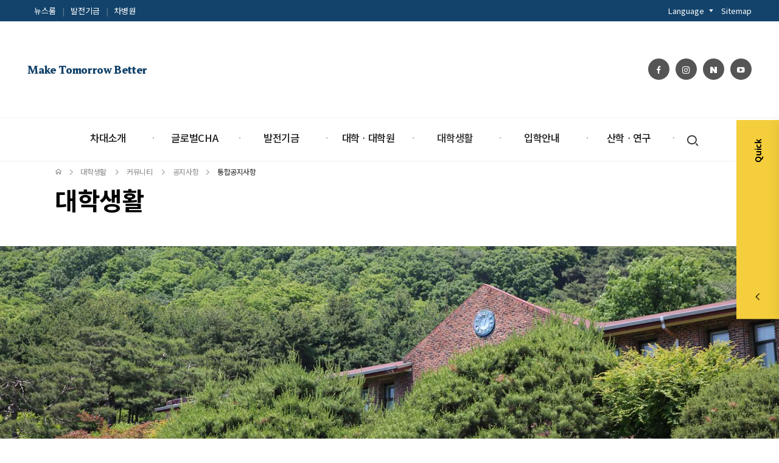

--- FILE ---
content_type: text/html; charset=UTF-8
request_url: https://www.cha.ac.kr/%EB%8C%80%ED%95%99%EC%83%9D%ED%99%9C/%EC%BB%A4%EB%AE%A4%EB%8B%88%ED%8B%B0/%EA%B3%B5%EC%A7%80%EC%82%AC%ED%95%AD/%ED%86%B5%ED%95%A9%EA%B3%B5%EC%A7%80%EC%82%AC%ED%95%AD/?mod=document&category1=%EA%B3%B5%EC%A7%80%EC%82%AC%ED%95%AD&pageid=1&uid=3247
body_size: 36821
content:

<!DOCTYPE html>
<html lang="ko-KR">

<head>
	<meta charset="UTF-8" />
	<meta http-equiv="Content-Security-Policy" content="upgrade-insecure-requests">
	<meta name="referrer" content="strict-origin-when-cross-origin" />
	
				<meta name="viewport" content="width=device-width,initial-scale=1,user-scalable=no">
		
            
            
	<meta name="description" content="의과학과 사회과학이 융합된 의과학 융합 특성화 대학교 차 의과학대학교">
	<meta property="og:type" content="website">
	<meta property="og:title" content="차 의과학대학교">
	<meta property="og:description" content="의과학과 사회과학이 융합된 의과학 융합 특성화 대학교 차 의과학대학교">
	<meta property="og:image" content="https://www.cha.ac.kr/wp-content/uploads/2023/02/thumb.jpg">
	<meta name="viewport" content="width=device-width">

	<link rel="profile" href="http://gmpg.org/xfn/11" />
	<link rel="pingback" href="https://www.cha.ac.kr/xmlrpc.php" />
	<link href='//spoqa.github.io/spoqa-han-sans/css/SpoqaHanSansNeo.css' rel='stylesheet' type='text/css'>
	<link rel="preconnect" href="https://fonts.googleapis.com">
	<link rel="preconnect" href="https://fonts.gstatic.com" crossorigin>
	<link href="https://fonts.googleapis.com/css2?family=Noto+Sans+KR:wght@100;300;400;500;700;900&display=swap" rel="stylesheet">
	<link href="https://fonts.googleapis.com/css2?family=Hahmlet:wght@800&display=swap" rel="stylesheet">
	<link rel="stylesheet" href="//cdn.jsdelivr.net/gh/xpressengine/xeicon@2.3.3/xeicon.min.css">

	<link rel="stylesheet" href="https://unpkg.com/swiper@8/swiper-bundle.min.css">
	<script src="https://unpkg.com/swiper@8/swiper-bundle.min.js"></script>


	<title>차 의과학대학교 | 통합공지사항</title>
<meta name='robots' content='max-image-preview:large' />

<!-- WordPress KBoard plugin 6.2 - https://www.cosmosfarm.com/products/kboard -->
<meta property="og:title" content="2023학년도 1학기 등록금 납부 안내">
<meta property="og:description" content="&gt;&gt; 2023학년도 1학기 등록금 수납기간 안내문 PDF 다운로드 &lt;&lt; &gt;&gt; 2023학년도 1학기 등록금 수납기간 안내문 PDF 다운로드 &lt;&lt;">
<meta property="og:url" content="https://www.cha.ac.kr/?kboard_content_redirect=3247">
<meta property="og:image" content="https://www.cha.ac.kr/wp-content/uploads/kboard_attached/19/202302/63e0bc25184723136242.jpg">
<meta name="twitter:description" content="&gt;&gt; 2023학년도 1학기 등록금 수납기간 안내문 PDF 다운로드 &lt;&lt; &gt;&gt; 2023학년도 1학기 등록금 수납기간 안내문 PDF 다운로드 &lt;&lt;">
<meta name="twitter:title" content="2023학년도 1학기 등록금 납부 안내">
<meta name="twitter:card" content="summary_large_image">
<meta name="twitter:image" content="https://www.cha.ac.kr/wp-content/uploads/kboard_attached/19/202302/63e0bc25184723136242.jpg">
<meta name="title" content="2023학년도 1학기 등록금 납부 안내">
<meta name="description" content="&gt;&gt; 2023학년도 1학기 등록금 수납기간 안내문 PDF 다운로드 &lt;&lt; &gt;&gt; 2023학년도 1학기 등록금 수납기간 안내문 PDF 다운로드 &lt;&lt;">
<meta name="author" content="관리자">
<meta name="article:author" content="관리자">
<meta name="article:published_time" content="2023-01-30T08:38:11+00:00">
<meta name="article:modified_time" content="2024-02-22T06:03:40+00:00">
<meta name="og:updated_time" content="2024-02-22T06:03:40+00:00">
<link rel="canonical" href="https://www.cha.ac.kr/?kboard_content_redirect=3247">
<link rel="shortlink" href="https://www.cha.ac.kr/?kboard_content_redirect=3247">
<link rel="alternate" href="https://www.cha.ac.kr/wp-content/plugins/kboard/rss.php" type="application/rss+xml" title="차 의과학대학교 &raquo; KBoard 통합 피드">
<!-- WordPress KBoard plugin 6.2 - https://www.cosmosfarm.com/products/kboard -->

<link rel='dns-prefetch' href='//t1.daumcdn.net' />
<link rel='dns-prefetch' href='//fonts.googleapis.com' />
<link rel="alternate" type="application/rss+xml" title="차 의과학대학교 &raquo; 피드" href="https://www.cha.ac.kr/feed/" />
<link rel="alternate" type="application/rss+xml" title="차 의과학대학교 &raquo; 댓글 피드" href="https://www.cha.ac.kr/comments/feed/" />
<link rel='stylesheet' id='wp-block-library-css' href='https://www.cha.ac.kr/wp-includes/css/dist/block-library/style.min.css' type='text/css' media='all' />
<style id='classic-theme-styles-inline-css' type='text/css'>
/*! This file is auto-generated */
.wp-block-button__link{color:#fff;background-color:#32373c;border-radius:9999px;box-shadow:none;text-decoration:none;padding:calc(.667em + 2px) calc(1.333em + 2px);font-size:1.125em}.wp-block-file__button{background:#32373c;color:#fff;text-decoration:none}
</style>
<style id='global-styles-inline-css' type='text/css'>
body{--wp--preset--color--black: #000000;--wp--preset--color--cyan-bluish-gray: #abb8c3;--wp--preset--color--white: #ffffff;--wp--preset--color--pale-pink: #f78da7;--wp--preset--color--vivid-red: #cf2e2e;--wp--preset--color--luminous-vivid-orange: #ff6900;--wp--preset--color--luminous-vivid-amber: #fcb900;--wp--preset--color--light-green-cyan: #7bdcb5;--wp--preset--color--vivid-green-cyan: #00d084;--wp--preset--color--pale-cyan-blue: #8ed1fc;--wp--preset--color--vivid-cyan-blue: #0693e3;--wp--preset--color--vivid-purple: #9b51e0;--wp--preset--gradient--vivid-cyan-blue-to-vivid-purple: linear-gradient(135deg,rgba(6,147,227,1) 0%,rgb(155,81,224) 100%);--wp--preset--gradient--light-green-cyan-to-vivid-green-cyan: linear-gradient(135deg,rgb(122,220,180) 0%,rgb(0,208,130) 100%);--wp--preset--gradient--luminous-vivid-amber-to-luminous-vivid-orange: linear-gradient(135deg,rgba(252,185,0,1) 0%,rgba(255,105,0,1) 100%);--wp--preset--gradient--luminous-vivid-orange-to-vivid-red: linear-gradient(135deg,rgba(255,105,0,1) 0%,rgb(207,46,46) 100%);--wp--preset--gradient--very-light-gray-to-cyan-bluish-gray: linear-gradient(135deg,rgb(238,238,238) 0%,rgb(169,184,195) 100%);--wp--preset--gradient--cool-to-warm-spectrum: linear-gradient(135deg,rgb(74,234,220) 0%,rgb(151,120,209) 20%,rgb(207,42,186) 40%,rgb(238,44,130) 60%,rgb(251,105,98) 80%,rgb(254,248,76) 100%);--wp--preset--gradient--blush-light-purple: linear-gradient(135deg,rgb(255,206,236) 0%,rgb(152,150,240) 100%);--wp--preset--gradient--blush-bordeaux: linear-gradient(135deg,rgb(254,205,165) 0%,rgb(254,45,45) 50%,rgb(107,0,62) 100%);--wp--preset--gradient--luminous-dusk: linear-gradient(135deg,rgb(255,203,112) 0%,rgb(199,81,192) 50%,rgb(65,88,208) 100%);--wp--preset--gradient--pale-ocean: linear-gradient(135deg,rgb(255,245,203) 0%,rgb(182,227,212) 50%,rgb(51,167,181) 100%);--wp--preset--gradient--electric-grass: linear-gradient(135deg,rgb(202,248,128) 0%,rgb(113,206,126) 100%);--wp--preset--gradient--midnight: linear-gradient(135deg,rgb(2,3,129) 0%,rgb(40,116,252) 100%);--wp--preset--font-size--small: 13px;--wp--preset--font-size--medium: 20px;--wp--preset--font-size--large: 36px;--wp--preset--font-size--x-large: 42px;--wp--preset--spacing--20: 0.44rem;--wp--preset--spacing--30: 0.67rem;--wp--preset--spacing--40: 1rem;--wp--preset--spacing--50: 1.5rem;--wp--preset--spacing--60: 2.25rem;--wp--preset--spacing--70: 3.38rem;--wp--preset--spacing--80: 5.06rem;--wp--preset--shadow--natural: 6px 6px 9px rgba(0, 0, 0, 0.2);--wp--preset--shadow--deep: 12px 12px 50px rgba(0, 0, 0, 0.4);--wp--preset--shadow--sharp: 6px 6px 0px rgba(0, 0, 0, 0.2);--wp--preset--shadow--outlined: 6px 6px 0px -3px rgba(255, 255, 255, 1), 6px 6px rgba(0, 0, 0, 1);--wp--preset--shadow--crisp: 6px 6px 0px rgba(0, 0, 0, 1);}:where(.is-layout-flex){gap: 0.5em;}:where(.is-layout-grid){gap: 0.5em;}body .is-layout-flex{display: flex;}body .is-layout-flex{flex-wrap: wrap;align-items: center;}body .is-layout-flex > *{margin: 0;}body .is-layout-grid{display: grid;}body .is-layout-grid > *{margin: 0;}:where(.wp-block-columns.is-layout-flex){gap: 2em;}:where(.wp-block-columns.is-layout-grid){gap: 2em;}:where(.wp-block-post-template.is-layout-flex){gap: 1.25em;}:where(.wp-block-post-template.is-layout-grid){gap: 1.25em;}.has-black-color{color: var(--wp--preset--color--black) !important;}.has-cyan-bluish-gray-color{color: var(--wp--preset--color--cyan-bluish-gray) !important;}.has-white-color{color: var(--wp--preset--color--white) !important;}.has-pale-pink-color{color: var(--wp--preset--color--pale-pink) !important;}.has-vivid-red-color{color: var(--wp--preset--color--vivid-red) !important;}.has-luminous-vivid-orange-color{color: var(--wp--preset--color--luminous-vivid-orange) !important;}.has-luminous-vivid-amber-color{color: var(--wp--preset--color--luminous-vivid-amber) !important;}.has-light-green-cyan-color{color: var(--wp--preset--color--light-green-cyan) !important;}.has-vivid-green-cyan-color{color: var(--wp--preset--color--vivid-green-cyan) !important;}.has-pale-cyan-blue-color{color: var(--wp--preset--color--pale-cyan-blue) !important;}.has-vivid-cyan-blue-color{color: var(--wp--preset--color--vivid-cyan-blue) !important;}.has-vivid-purple-color{color: var(--wp--preset--color--vivid-purple) !important;}.has-black-background-color{background-color: var(--wp--preset--color--black) !important;}.has-cyan-bluish-gray-background-color{background-color: var(--wp--preset--color--cyan-bluish-gray) !important;}.has-white-background-color{background-color: var(--wp--preset--color--white) !important;}.has-pale-pink-background-color{background-color: var(--wp--preset--color--pale-pink) !important;}.has-vivid-red-background-color{background-color: var(--wp--preset--color--vivid-red) !important;}.has-luminous-vivid-orange-background-color{background-color: var(--wp--preset--color--luminous-vivid-orange) !important;}.has-luminous-vivid-amber-background-color{background-color: var(--wp--preset--color--luminous-vivid-amber) !important;}.has-light-green-cyan-background-color{background-color: var(--wp--preset--color--light-green-cyan) !important;}.has-vivid-green-cyan-background-color{background-color: var(--wp--preset--color--vivid-green-cyan) !important;}.has-pale-cyan-blue-background-color{background-color: var(--wp--preset--color--pale-cyan-blue) !important;}.has-vivid-cyan-blue-background-color{background-color: var(--wp--preset--color--vivid-cyan-blue) !important;}.has-vivid-purple-background-color{background-color: var(--wp--preset--color--vivid-purple) !important;}.has-black-border-color{border-color: var(--wp--preset--color--black) !important;}.has-cyan-bluish-gray-border-color{border-color: var(--wp--preset--color--cyan-bluish-gray) !important;}.has-white-border-color{border-color: var(--wp--preset--color--white) !important;}.has-pale-pink-border-color{border-color: var(--wp--preset--color--pale-pink) !important;}.has-vivid-red-border-color{border-color: var(--wp--preset--color--vivid-red) !important;}.has-luminous-vivid-orange-border-color{border-color: var(--wp--preset--color--luminous-vivid-orange) !important;}.has-luminous-vivid-amber-border-color{border-color: var(--wp--preset--color--luminous-vivid-amber) !important;}.has-light-green-cyan-border-color{border-color: var(--wp--preset--color--light-green-cyan) !important;}.has-vivid-green-cyan-border-color{border-color: var(--wp--preset--color--vivid-green-cyan) !important;}.has-pale-cyan-blue-border-color{border-color: var(--wp--preset--color--pale-cyan-blue) !important;}.has-vivid-cyan-blue-border-color{border-color: var(--wp--preset--color--vivid-cyan-blue) !important;}.has-vivid-purple-border-color{border-color: var(--wp--preset--color--vivid-purple) !important;}.has-vivid-cyan-blue-to-vivid-purple-gradient-background{background: var(--wp--preset--gradient--vivid-cyan-blue-to-vivid-purple) !important;}.has-light-green-cyan-to-vivid-green-cyan-gradient-background{background: var(--wp--preset--gradient--light-green-cyan-to-vivid-green-cyan) !important;}.has-luminous-vivid-amber-to-luminous-vivid-orange-gradient-background{background: var(--wp--preset--gradient--luminous-vivid-amber-to-luminous-vivid-orange) !important;}.has-luminous-vivid-orange-to-vivid-red-gradient-background{background: var(--wp--preset--gradient--luminous-vivid-orange-to-vivid-red) !important;}.has-very-light-gray-to-cyan-bluish-gray-gradient-background{background: var(--wp--preset--gradient--very-light-gray-to-cyan-bluish-gray) !important;}.has-cool-to-warm-spectrum-gradient-background{background: var(--wp--preset--gradient--cool-to-warm-spectrum) !important;}.has-blush-light-purple-gradient-background{background: var(--wp--preset--gradient--blush-light-purple) !important;}.has-blush-bordeaux-gradient-background{background: var(--wp--preset--gradient--blush-bordeaux) !important;}.has-luminous-dusk-gradient-background{background: var(--wp--preset--gradient--luminous-dusk) !important;}.has-pale-ocean-gradient-background{background: var(--wp--preset--gradient--pale-ocean) !important;}.has-electric-grass-gradient-background{background: var(--wp--preset--gradient--electric-grass) !important;}.has-midnight-gradient-background{background: var(--wp--preset--gradient--midnight) !important;}.has-small-font-size{font-size: var(--wp--preset--font-size--small) !important;}.has-medium-font-size{font-size: var(--wp--preset--font-size--medium) !important;}.has-large-font-size{font-size: var(--wp--preset--font-size--large) !important;}.has-x-large-font-size{font-size: var(--wp--preset--font-size--x-large) !important;}
.wp-block-navigation a:where(:not(.wp-element-button)){color: inherit;}
:where(.wp-block-post-template.is-layout-flex){gap: 1.25em;}:where(.wp-block-post-template.is-layout-grid){gap: 1.25em;}
:where(.wp-block-columns.is-layout-flex){gap: 2em;}:where(.wp-block-columns.is-layout-grid){gap: 2em;}
.wp-block-pullquote{font-size: 1.5em;line-height: 1.6;}
</style>
<link rel='stylesheet' id='JTPOP-popup-show-css' href='https://www.cha.ac.kr/wp-content/plugins/jt-bad-ux-popup.1.0.14/css/jt-popup-show.css' type='text/css' media='all' />
<link rel='stylesheet' id='JTPOP-font-awesome-css' href='https://www.cha.ac.kr/wp-content/plugins/jt-bad-ux-popup.1.0.14/css/font-awesome.min.css' type='text/css' media='all' />
<link rel='stylesheet' id='slick-css' href='https://www.cha.ac.kr/wp-content/plugins/jt-bad-ux-popup.1.0.14/css/vendors/slider/slick/slick.css' type='text/css' media='all' />
<link rel='stylesheet' id='mediaelement-css' href='https://www.cha.ac.kr/wp-includes/js/mediaelement/mediaelementplayer-legacy.min.css' type='text/css' media='all' />
<link rel='stylesheet' id='wp-mediaelement-css' href='https://www.cha.ac.kr/wp-includes/js/mediaelement/wp-mediaelement.min.css' type='text/css' media='all' />
<link rel='stylesheet' id='bridge-default-style-css' href='https://www.cha.ac.kr/wp-content/themes/bridge/style.css' type='text/css' media='all' />
<link rel='stylesheet' id='bridge-qode-font_awesome-css' href='https://www.cha.ac.kr/wp-content/themes/bridge/css/font-awesome/css/font-awesome.min.css' type='text/css' media='all' />
<link rel='stylesheet' id='bridge-qode-font_elegant-css' href='https://www.cha.ac.kr/wp-content/themes/bridge/css/elegant-icons/style.min.css' type='text/css' media='all' />
<link rel='stylesheet' id='bridge-qode-linea_icons-css' href='https://www.cha.ac.kr/wp-content/themes/bridge/css/linea-icons/style.css' type='text/css' media='all' />
<link rel='stylesheet' id='bridge-qode-dripicons-css' href='https://www.cha.ac.kr/wp-content/themes/bridge/css/dripicons/dripicons.css' type='text/css' media='all' />
<link rel='stylesheet' id='bridge-qode-kiko-css' href='https://www.cha.ac.kr/wp-content/themes/bridge/css/kiko/kiko-all.css' type='text/css' media='all' />
<link rel='stylesheet' id='bridge-qode-font_awesome_5-css' href='https://www.cha.ac.kr/wp-content/themes/bridge/css/font-awesome-5/css/font-awesome-5.min.css' type='text/css' media='all' />
<link rel='stylesheet' id='bridge-stylesheet-css' href='https://www.cha.ac.kr/wp-content/themes/bridge/css/stylesheet.min.css' type='text/css' media='all' />
<style id='bridge-stylesheet-inline-css' type='text/css'>
   .page-id-3098.disabled_footer_top .footer_top_holder, .page-id-3098.disabled_footer_bottom .footer_bottom_holder { display: none;}


</style>
<link rel='stylesheet' id='bridge-print-css' href='https://www.cha.ac.kr/wp-content/themes/bridge/css/print.css' type='text/css' media='all' />
<link rel='stylesheet' id='bridge-style-dynamic-css' href='https://www.cha.ac.kr/wp-content/themes/bridge/css/style_dynamic.css' type='text/css' media='all' />
<link rel='stylesheet' id='bridge-responsive-css' href='https://www.cha.ac.kr/wp-content/themes/bridge/css/responsive.min.css' type='text/css' media='all' />
<link rel='stylesheet' id='bridge-style-dynamic-responsive-css' href='https://www.cha.ac.kr/wp-content/themes/bridge/css/style_dynamic_responsive.css' type='text/css' media='all' />
<link rel='stylesheet' id='js_composer_front-css' href='https://www.cha.ac.kr/wp-content/plugins/js_composer/assets/css/js_composer.min.css' type='text/css' media='all' />
<link rel='stylesheet' id='bridge-style-handle-google-fonts-css' href='https://fonts.googleapis.com/css?family=Raleway%3A100%2C200%2C300%2C400%2C500%2C600%2C700%2C800%2C900%2C100italic%2C300italic%2C400italic%2C700italic&#038;subset=latin%2Clatin-ext' type='text/css' media='all' />
<link rel='stylesheet' id='bridge-core-dashboard-style-css' href='https://www.cha.ac.kr/wp-content/plugins/bridge-core/modules/core-dashboard/assets/css/core-dashboard.min.css' type='text/css' media='all' />
<link rel='stylesheet' id='bridge-childstyle-css' href='https://www.cha.ac.kr/wp-content/themes/bridge-child/style.css' type='text/css' media='all' />
<link rel='stylesheet' id='common-style-css' href='https://www.cha.ac.kr/wp-content/themes/bridge-child/asset/css/common.css' type='text/css' media='all' />
<link rel='stylesheet' id='board-style-css' href='https://www.cha.ac.kr/wp-content/themes/bridge-child/asset/css/board-common.css' type='text/css' media='all' />
<link rel='stylesheet' id='fullcalendar-style-css' href='https://www.cha.ac.kr/wp-content/themes/bridge-child/src/fullcalendar/main.css' type='text/css' media='all' />
<link rel='stylesheet' id='fancybox-style-css' href='https://www.cha.ac.kr/wp-content/themes/bridge-child/src/fancybox/fancybox.css' type='text/css' media='all' />
<link rel='stylesheet' id='kboard-comments-skin-default-css' href='https://www.cha.ac.kr/wp-content/plugins/kboard-comments/skin/default/style.css' type='text/css' media='all' />
<link rel='stylesheet' id='kboard-editor-media-css' href='https://www.cha.ac.kr/wp-content/plugins/kboard/template/css/editor_media.css' type='text/css' media='all' />
<link rel='stylesheet' id='kboard-skin-default-css' href='https://www.cha.ac.kr/wp-content/plugins/kboard/skin/default/style.css' type='text/css' media='all' />
<link rel='stylesheet' id='kboard-skin-Download-css' href='https://www.cha.ac.kr/wp-content/plugins/kboard/skin/Download/style.css' type='text/css' media='all' />
<link rel='stylesheet' id='kboard-skin-thumbnail-css' href='https://www.cha.ac.kr/wp-content/plugins/kboard/skin/thumbnail/style.css' type='text/css' media='all' />
<link rel='stylesheet' id='kboard-skin-ask-one-css' href='https://www.cha.ac.kr/wp-content/plugins/kboard/skin/ask-one/style.css' type='text/css' media='all' />
<link rel='stylesheet' id='kboard-skin-thesis-css' href='https://www.cha.ac.kr/wp-content/plugins/kboard/skin/thesis/style.css' type='text/css' media='all' />
<link rel='stylesheet' id='kboard-skin-thesis-before-css' href='https://www.cha.ac.kr/wp-content/plugins/kboard/skin/thesis-before/style.css' type='text/css' media='all' />
<link rel='stylesheet' id='kboard-skin-group-css' href='https://www.cha.ac.kr/wp-content/plugins/kboard/skin/group/style.css' type='text/css' media='all' />
<script type="text/javascript" src="https://www.cha.ac.kr/wp-includes/js/jquery/jquery.min.js" id="jquery-core-js"></script>
<script type="text/javascript" src="https://www.cha.ac.kr/wp-includes/js/jquery/jquery-migrate.min.js" id="jquery-migrate-js"></script>
<link rel="EditURI" type="application/rsd+xml" title="RSD" href="https://www.cha.ac.kr/xmlrpc.php?rsd" />
<link rel="alternate" type="application/json+oembed" href="https://www.cha.ac.kr/wp-json/oembed/1.0/embed?url=https%3A%2F%2Fwww.cha.ac.kr%2F%25eb%258c%2580%25ed%2595%2599%25ec%2583%259d%25ed%2599%259c%2F%25ec%25bb%25a4%25eb%25ae%25a4%25eb%258b%2588%25ed%258b%25b0%2F%25ea%25b3%25b5%25ec%25a7%2580%25ec%2582%25ac%25ed%2595%25ad%2F%25ed%2586%25b5%25ed%2595%25a9%25ea%25b3%25b5%25ec%25a7%2580%25ec%2582%25ac%25ed%2595%25ad%2F" />
<link rel="alternate" type="text/xml+oembed" href="https://www.cha.ac.kr/wp-json/oembed/1.0/embed?url=https%3A%2F%2Fwww.cha.ac.kr%2F%25eb%258c%2580%25ed%2595%2599%25ec%2583%259d%25ed%2599%259c%2F%25ec%25bb%25a4%25eb%25ae%25a4%25eb%258b%2588%25ed%258b%25b0%2F%25ea%25b3%25b5%25ec%25a7%2580%25ec%2582%25ac%25ed%2595%25ad%2F%25ed%2586%25b5%25ed%2595%25a9%25ea%25b3%25b5%25ec%25a7%2580%25ec%2582%25ac%25ed%2595%25ad%2F&#038;format=xml" />
<meta name="generator" content="Powered by WPBakery Page Builder - drag and drop page builder for WordPress."/>
<meta name="generator" content="Powered by Slider Revolution 6.5.21 - responsive, Mobile-Friendly Slider Plugin for WordPress with comfortable drag and drop interface." />
<link rel="icon" href="https://www.cha.ac.kr/wp-content/uploads/2022/07/cha_favi.png" sizes="32x32" />
<link rel="icon" href="https://www.cha.ac.kr/wp-content/uploads/2022/07/cha_favi.png" sizes="192x192" />
<link rel="apple-touch-icon" href="https://www.cha.ac.kr/wp-content/uploads/2022/07/cha_favi.png" />
<meta name="msapplication-TileImage" content="https://www.cha.ac.kr/wp-content/uploads/2022/07/cha_favi.png" />
<script>function setREVStartSize(e){
			//window.requestAnimationFrame(function() {
				window.RSIW = window.RSIW===undefined ? window.innerWidth : window.RSIW;
				window.RSIH = window.RSIH===undefined ? window.innerHeight : window.RSIH;
				try {
					var pw = document.getElementById(e.c).parentNode.offsetWidth,
						newh;
					pw = pw===0 || isNaN(pw) ? window.RSIW : pw;
					e.tabw = e.tabw===undefined ? 0 : parseInt(e.tabw);
					e.thumbw = e.thumbw===undefined ? 0 : parseInt(e.thumbw);
					e.tabh = e.tabh===undefined ? 0 : parseInt(e.tabh);
					e.thumbh = e.thumbh===undefined ? 0 : parseInt(e.thumbh);
					e.tabhide = e.tabhide===undefined ? 0 : parseInt(e.tabhide);
					e.thumbhide = e.thumbhide===undefined ? 0 : parseInt(e.thumbhide);
					e.mh = e.mh===undefined || e.mh=="" || e.mh==="auto" ? 0 : parseInt(e.mh,0);
					if(e.layout==="fullscreen" || e.l==="fullscreen")
						newh = Math.max(e.mh,window.RSIH);
					else{
						e.gw = Array.isArray(e.gw) ? e.gw : [e.gw];
						for (var i in e.rl) if (e.gw[i]===undefined || e.gw[i]===0) e.gw[i] = e.gw[i-1];
						e.gh = e.el===undefined || e.el==="" || (Array.isArray(e.el) && e.el.length==0)? e.gh : e.el;
						e.gh = Array.isArray(e.gh) ? e.gh : [e.gh];
						for (var i in e.rl) if (e.gh[i]===undefined || e.gh[i]===0) e.gh[i] = e.gh[i-1];
											
						var nl = new Array(e.rl.length),
							ix = 0,
							sl;
						e.tabw = e.tabhide>=pw ? 0 : e.tabw;
						e.thumbw = e.thumbhide>=pw ? 0 : e.thumbw;
						e.tabh = e.tabhide>=pw ? 0 : e.tabh;
						e.thumbh = e.thumbhide>=pw ? 0 : e.thumbh;
						for (var i in e.rl) nl[i] = e.rl[i]<window.RSIW ? 0 : e.rl[i];
						sl = nl[0];
						for (var i in nl) if (sl>nl[i] && nl[i]>0) { sl = nl[i]; ix=i;}
						var m = pw>(e.gw[ix]+e.tabw+e.thumbw) ? 1 : (pw-(e.tabw+e.thumbw)) / (e.gw[ix]);
						newh =  (e.gh[ix] * m) + (e.tabh + e.thumbh);
					}
					var el = document.getElementById(e.c);
					if (el!==null && el) el.style.height = newh+"px";
					el = document.getElementById(e.c+"_wrapper");
					if (el!==null && el) {
						el.style.height = newh+"px";
						el.style.display = "block";
					}
				} catch(e){
					console.log("Failure at Presize of Slider:" + e)
				}
			//});
		  };</script>
		<style type="text/css" id="wp-custom-css">
			html[lang="en"] .custom_trans .ko{
	display: none !important;
}

html[lang="ko-KR"] .custom_trans .en,
html[lang="auto"] .custom_trans .en{
	display: none !important;
}

@media only screen and (max-width: 1000px) {
  .header_top {
    z-index: 999;
  }
}

@media (min-width: 1000px) {
 	.content.content_top_margin {
 		margin-top: 213px !important;
 	}
 }

 .main_menu:hover:before {
 	height: 600px;
 	transition: all 0.7s ease;
 }

 .main_menu:hover .second {
 	max-height: 600px;
 	transition: max-height 1s ease;
 }

 .en nav.main_menu ul li {
 	padding: 0 15px;
 }

 .en .quick {
 	display: none
 }

 .en .q_logo img.normal,
 .en .q_logo img.mobile,
 .en .q_logo img.sticky {
 	display: none !important;
 }

 .kboard-group-latest ul li a .kboard-latest-date {
 	white-space: nowrap;
 }

.go-to-adm table{
	  word-break: keep-all;
}

 .go-to-adm a {
 	display: inline-block;
 	border: 1px solid #000;
 	padding: 2px 10px;
 	font-size: 0.9rem;
 	transition: all 0.5s ease;
 	position: relative;
 }

 .go-to-adm a:after {
  content: "\e980";
  font-family: xeicon;
  margin-left: 5px;
 }

 .go-to-adm a:hover {
 	background: #111;
 	color: #fff;
 }


header .main_menu::before {
  opacity: 1;
}		</style>
		<noscript><style> .wpb_animate_when_almost_visible { opacity: 1; }</style></noscript></head>

<body class="page-template-default page page-id-3098 page-child parent-pageid-547 bridge-core-3.0.2  desktop ICL_LANGUAGE_CODE  qode_grid_1400 qode-child-theme-ver-1.0.0 qode-theme-ver-28.8 qode-theme-bridge wpb-js-composer js-comp-ver-6.9.0 vc_responsive" itemscope itemtype="http://schema.org/WebPage">

	<div class="searchform-wrap">
		<div class="dim"></div>
		<div class="searchform">
			<form role="search" method="get" id="searchform" action="https://www.cha.ac.kr/">
				<div><label class="screen-reader-text" for="s">Search for:</label>
					<input type="text" value="" placeholder="Search Here" name="s" id="s" />
					<input type="submit" id="searchsubmit" value="&#xf002" />
				</div>
			</form>
			<div class="search_quick">
				<h5>자주찾는 키워드</h5><ul>
        <li><a href="https://lms.cha.ac.kr/login.php">LMS</a></li>
        <li><a href="https://www.cha.ac.kr/%eb%8c%80%ed%95%99%ec%83%9d%ed%99%9c/%ed%95%99%ec%82%ac%ec%95%88%eb%82%b4/%ed%95%99%ec%82%ac%ed%96%89%ec%a0%95/%eb%93%b1%eb%a1%9d%ea%b8%88/">등록금</a></li>
        <li><a href="https://admission.cha.ac.kr/">합격자발표</a></li>
        <li><a href="https://chaul.cha.ac.kr/">생활관</a></li>
        <li><a href="https://admission.cha.ac.kr/">입학홍보처</a></li>
        <li><a href="https://sugang.cha.ac.kr/">수강신청</a></li>
        <li><a href="https://www.cha.ac.kr/%eb%8c%80%ed%95%99%e2%80%a7%eb%8c%80%ed%95%99%ec%9b%90/%eb%8c%80%ed%95%99%ec%9b%90/">대학원</a></li>
        <li><a href="https://lib.cha.ac.kr/main.do?action=main">도서관</a></li>
        <li><a href="https://www.cha.ac.kr/%eb%8c%80%ed%95%99%ec%83%9d%ed%99%9c/%ed%95%99%ec%82%ac%ec%9d%bc%ec%a0%95/%eb%a6%ac%ec%8a%a4%ed%8a%b8/">학사일정</a></li>
        <li><a href="https://www.cha.ac.kr/%eb%8c%80%ed%95%99%ec%83%9d%ed%99%9c/%ed%96%89%ec%a0%95/%ec%a6%9d%eb%aa%85%ec%84%9c%eb%b0%9c%ea%b8%89/">증명서</a></li>
        <li><a href="https://www.cha.ac.kr/%eb%8c%80%ed%95%99%ec%83%9d%ed%99%9c/%ec%9e%a5%ed%95%99%ec%a0%9c%eb%8f%84/%ed%95%99%eb%b6%80-%ea%b5%90%eb%82%b4%ec%9e%a5%ed%95%99%ea%b8%88/">장학금</a></li>
    </ul>
			</div>
		</div>
	</div>

	<div class="quick">
		<div class="dim"></div>
		<div class="trigger">
			<div class="wrap"><span>Quick</span><i class="xi-angle-left"></i></div>
		</div>
		<div class="ctt">
			<h4>자주찾는 메뉴</h4>
			<div class="wrap">
				<h6>대학</h6>
				<ul>
					<li class="out_link"><a href="https://lms.cha.ac.kr/" target="_blank">LMS</a></li>
					<li><a href="/?page_id=6734">증명서발급</a></li>
					<li><a href="/?page_id=6307">학사행정</a></li>
					<li class="out_link"><a href="https://career.cha.ac.kr/" target="_blank">취창업지원센터</a></li>
					<li><a href="/?page_id=2587">공지사항</a></li>
					<li><a href="/?page_id=4835">통학버스</a></li>
					<li><a href="/?page_id=6674">장학제도</a></li>
					<li class="out_link"><a href="https://chaul.cha.ac.kr/%EA%B3%B5%EC%A7%80%EC%82%AC%ED%95%AD-2/%EC%8B%9D%EB%8B%A8%ED%91%9C/" target="_blank">식단표</a></li>
				</ul>
			</div>
			<div class="wrap">
				<h6>일반</h6>
				<ul>
					<li><a href="/?page_id=845">전공소개</a></li>
					<li class="out_link"><a href="https://admission.cha.ac.kr/" target="_blank">입학정보</a></li>
					<li><a href="/?page_id=1308">캠퍼스맵</a></li>
					<li><a href="/?page_id=506">찾아오시는길</a></li>
					<li><a href="/?page_id=6987">부정제보</a></li>
					<li><a href="https://ice.cha.ac.kr/" target="_blank">평생교육원</a></li>
				</ul>
			</div>
		</div>
	</div>
	
	
	<div class="wrapper">
		<div class="wrapper_inner">

			
		<!-- Google Analytics start -->
				<!-- Google Analytics end -->

		
			<header class=" has_top scroll_top centered_logo  fixed scrolled_not_transparent page_header">
    <div class="header_inner clearfix">
                <div class="header_top_bottom_holder">
            	<div class="header_top clearfix" style='background-color:rgba(255, 255, 255, 1);' >
							<div class="left">
						<div class="inner">
							<div class="widget_text header-widget widget_custom_html header-left-widget"><div class="textwidget custom-html-widget"><div class="ko">
<ul>
    <li><a href="https://newsroom.cha.ac.kr/" target="_blank" rel="noopener">뉴스룸</a></li>
    <li><a href="https://chafund.cha.ac.kr/index.php">발전기금</a></li>
        <li><a href="https://chamc.co.kr/" target="_blank" rel="noopener">차병원</a></li>
</ul>
</div></div></div><div class="widget_text header-widget widget_custom_html header-left-widget"><div class="textwidget custom-html-widget"><div class="en">
<ul>
    <li><a href="https://newsroom.cha.ac.kr/" target="_blank" rel="noopener">CHA Loveletter</a></li>
        <li><a href="https://en.chamc.co.kr/" target="_blank" rel="noopener">CHA Hospital</a></li>
</ul>
</div></div></div>						</div>
					</div>
					<div class="right">
						<div class="inner">
							<div class="widget_text header-widget widget_custom_html header-right-widget"><div class="textwidget custom-html-widget"><ul>
    <li class="wpml_wrap">
        <div class="wpml_btn">Language</div>
        <div class="wpml_list" style="display:none">
            <ul>
				<li><a href="#" data-gt-lang="ko" class="gt-current-lang notranslate">Korean</a></li>
				<li><a href="#" data-gt-lang="en" class="notranslate">English</a></li>
            </ul>
        </div>
    </li>
    <li><a href="/?page_id=13558">Sitemap</a></li>
</ul></div></div>						</div>
					</div>
						</div>

            <div class="header_bottom clearfix" style=' background-color:rgba(255, 255, 255, 1);'>
                                            <div class="header_inner_left">
                                <div class="header-widget widget_text header-left-from-logo-widget"><div class="header-left-from-logo-widget-inner"><div class="header-left-from-logo-widget-inner2">			<div class="textwidget"><div class="header_tit">Make Tomorrow Better</div>
</div>
		</div></div></div>                                	<div class="mobile_menu_button">
		<span>
			<i class="qode_icon_font_awesome fa fa-bars " ></i>		</span>
	</div>
                                <div class="mob-search">
                                    <ul class="header_tool">
                                        <li><a class="search_btn">퀵</a></li>
                                    </ul>
                                </div>
                                <div class="logo_wrapper" >
	<div class="q_logo">
		<a itemprop="url" href="https://www.cha.ac.kr/" >
             <img itemprop="image" class="normal" src="https://www.cha.ac.kr/wp-content/uploads/2023/02/cha-logo.png" alt="Logo"> 			 <img itemprop="image" class="sticky" src="https://www.cha.ac.kr/wp-content/uploads/2023/02/cha-logo.png" alt="Logo"/> 			 <img itemprop="image" class="mobile" src="https://www.cha.ac.kr/wp-content/uploads/2023/02/cha-logo.png" alt="Logo"/> 			<img itemprop="image" class="en" src="/wp-content/uploads/2023/02/cha-logo-en.png" alt="Logo"/>
		</a>
	</div>
	</div>                                <div class="header-widget widget_text header-right-from-logo-widget"><div class="header-right-from-logo-widget-inner"><div class="header-right-from-logo-widget-inner2">			<div class="textwidget"><ul class="header_sns">
<li class="facebook"><a href="https://www.facebook.com/chauniversity/" target="_blank" rel="noopener">Facebook</a></li>
<li class="insta"><a href="https://www.instagram.com/cha.univ/" target="_blank" rel="noopener">Instagram</a></li>
<li class="naver"><a href="https://blog.naver.com/chauniversity" target="_blank" rel="noopener">Naver Blog</a></li>
<li class="youtube"><a href="https://www.youtube.com/c/chauniversity" target="_blank" rel="noopener">Youtube</a></li>
</ul>
</div>
		</div></div></div>                            </div>
                            
                            
                            <nav class="main_menu drop_down center">
                                <ul id="menu-main" class=""><li id="nav-menu-item-35" class="custom_trans menu-item menu-item-type-custom menu-item-object-custom menu-item-has-children  has_sub narrow"><a href="#" class=""><i class="menu_icon blank fa"></i><span><span class="ko">차대소개</span><span class="en">About CHA University</span></span><span class="plus"></span></a>
<div class="second"><div class="inner"><ul>
	<li id="nav-menu-item-25290" class="menu-item menu-item-type-post_type menu-item-object-page menu-item-has-children sub"><a href="https://www.cha.ac.kr/%ed%95%99%ea%b5%90%ec%86%8c%ea%b0%9c/%ec%b4%9d%ec%9e%a5%ec%8b%a4/%ec%9d%b8%ec%82%ac%eb%a7%90/" class=""><i class="menu_icon blank fa"></i><span>총장실</span><span class="plus"></span><i class="q_menu_arrow fa fa-angle-right"></i></a>
	<ul>
		<li id="nav-menu-item-25291" class="menu-item menu-item-type-post_type menu-item-object-page "><a href="https://www.cha.ac.kr/%ed%95%99%ea%b5%90%ec%86%8c%ea%b0%9c/%ec%b4%9d%ec%9e%a5%ec%8b%a4/%ec%9d%b8%ec%82%ac%eb%a7%90/" class=""><i class="menu_icon blank fa"></i><span>인사말</span><span class="plus"></span></a></li>
		<li id="nav-menu-item-25248" class="menu-item menu-item-type-post_type menu-item-object-page "><a href="https://www.cha.ac.kr/%ed%95%99%ea%b5%90%ec%86%8c%ea%b0%9c/%ec%b4%9d%ec%9e%a5%ec%8b%a4/%ed%94%84%eb%a1%9c%ed%95%84/" class=""><i class="menu_icon blank fa"></i><span>프로필</span><span class="plus"></span></a></li>
		<li id="nav-menu-item-1250" class="menu-item menu-item-type-post_type menu-item-object-page "><a href="https://www.cha.ac.kr/%ed%95%99%ea%b5%90%ec%86%8c%ea%b0%9c/%ec%b4%9d%ec%9e%a5%ec%8b%a4/%ec%b4%9d%ec%9e%a5%eb%8f%99%ec%a0%95/" class=""><i class="menu_icon blank fa"></i><span>총장동정</span><span class="plus"></span></a></li>
		<li id="nav-menu-item-1249" class="menu-item menu-item-type-post_type menu-item-object-page "><a href="https://www.cha.ac.kr/%ed%95%99%ea%b5%90%ec%86%8c%ea%b0%9c/%ec%b4%9d%ec%9e%a5%ec%8b%a4/%ec%97%ad%eb%8c%80%ec%b4%9d%ec%9e%a5/" class=""><i class="menu_icon blank fa"></i><span>역대총장</span><span class="plus"></span></a></li>
	</ul>
</li>
	<li id="nav-menu-item-5408" class="menu-item menu-item-type-post_type menu-item-object-page menu-item-has-children sub"><a href="https://www.cha.ac.kr/%ed%95%99%ea%b5%90%ec%86%8c%ea%b0%9c/%ec%9d%b4%eb%85%90%ea%b3%bc-%eb%b9%84%ec%a0%84/%ec%84%a4%eb%a6%bd%ec%a0%95%ec%8b%a0/" class=""><i class="menu_icon blank fa"></i><span>이념과 비전</span><span class="plus"></span><i class="q_menu_arrow fa fa-angle-right"></i></a>
	<ul>
		<li id="nav-menu-item-5732" class="menu-item menu-item-type-post_type menu-item-object-page "><a href="https://www.cha.ac.kr/%ed%95%99%ea%b5%90%ec%86%8c%ea%b0%9c/%ec%9d%b4%eb%85%90%ea%b3%bc-%eb%b9%84%ec%a0%84/%ec%84%a4%eb%a6%bd%ec%a0%95%ec%8b%a0/" class=""><i class="menu_icon blank fa"></i><span>설립정신</span><span class="plus"></span></a></li>
		<li id="nav-menu-item-5731" class="menu-item menu-item-type-post_type menu-item-object-page "><a href="https://www.cha.ac.kr/%ed%95%99%ea%b5%90%ec%86%8c%ea%b0%9c/%ec%9d%b4%eb%85%90%ea%b3%bc-%eb%b9%84%ec%a0%84/%eb%b9%84%ec%a0%84-%eb%b0%8f-%ea%b5%90%ec%9c%a1%eb%aa%a9%ed%91%9c/" class=""><i class="menu_icon blank fa"></i><span>비전 및 교육목표</span><span class="plus"></span></a></li>
		<li id="nav-menu-item-5730" class="menu-item menu-item-type-post_type menu-item-object-page "><a href="https://www.cha.ac.kr/%ed%95%99%ea%b5%90%ec%86%8c%ea%b0%9c/%ec%9d%b4%eb%85%90%ea%b3%bc-%eb%b9%84%ec%a0%84/%ea%b5%90%ec%9c%a1%ea%b0%95%ec%a0%90/" class=""><i class="menu_icon blank fa"></i><span>교육강점</span><span class="plus"></span></a></li>
		<li id="nav-menu-item-7017" class="menu-item menu-item-type-post_type menu-item-object-page "><a href="https://www.cha.ac.kr/%ed%95%99%ea%b5%90%ec%86%8c%ea%b0%9c/%ec%9d%b4%eb%85%90%ea%b3%bc-%eb%b9%84%ec%a0%84/%eb%8c%80%ed%95%99%ec%83%81%ec%a7%95/" class=""><i class="menu_icon blank fa"></i><span>대학상징</span><span class="plus"></span></a></li>
	</ul>
</li>
	<li id="nav-menu-item-13328" class="menu-item menu-item-type-post_type menu-item-object-page menu-item-has-children sub"><a href="https://www.cha.ac.kr/%ed%95%99%ea%b5%90%ec%86%8c%ea%b0%9c/%ed%95%99%ea%b5%90%ed%98%84%ed%99%a9/%ec%97%b0%ed%98%81/" class=""><i class="menu_icon blank fa"></i><span>학교현황</span><span class="plus"></span><i class="q_menu_arrow fa fa-angle-right"></i></a>
	<ul>
		<li id="nav-menu-item-13325" class="menu-item menu-item-type-post_type menu-item-object-page "><a href="https://www.cha.ac.kr/%ed%95%99%ea%b5%90%ec%86%8c%ea%b0%9c/%ed%95%99%ea%b5%90%ed%98%84%ed%99%a9/%ec%97%b0%ed%98%81/" class=""><i class="menu_icon blank fa"></i><span>연혁</span><span class="plus"></span></a></li>
		<li id="nav-menu-item-13326" class="menu-item menu-item-type-post_type menu-item-object-page "><a href="https://www.cha.ac.kr/%ed%95%99%ea%b5%90%ec%86%8c%ea%b0%9c/%ed%95%99%ea%b5%90%ed%98%84%ed%99%a9/%ec%a1%b0%ec%a7%81%eb%8f%84/" class=""><i class="menu_icon blank fa"></i><span>조직도</span><span class="plus"></span></a></li>
		<li id="nav-menu-item-13329" class="menu-item menu-item-type-post_type menu-item-object-page "><a href="https://www.cha.ac.kr/%ed%95%99%ea%b5%90%ec%86%8c%ea%b0%9c/%ed%95%99%ea%b5%90%ed%98%84%ed%99%a9/%ed%95%99%ec%b9%99-%ea%b7%9c%ec%a0%95/" class=""><i class="menu_icon blank fa"></i><span>학칙/규정</span><span class="plus"></span></a></li>
		<li id="nav-menu-item-13330" class="menu-item menu-item-type-post_type menu-item-object-page "><a href="https://www.cha.ac.kr/%ed%95%99%ea%b5%90%ec%86%8c%ea%b0%9c/%ed%95%99%ea%b5%90%ed%98%84%ed%99%a9/%ec%98%88%ea%b2%b0%ec%82%b0-%ea%b3%b5%ea%b3%a0-%ed%98%84%ed%99%a9/" class=""><i class="menu_icon blank fa"></i><span>예결산 공고 현황</span><span class="plus"></span></a></li>
		<li id="nav-menu-item-13332" class="menu-item menu-item-type-post_type menu-item-object-page "><a href="https://www.cha.ac.kr/%ed%95%99%ea%b5%90%ec%86%8c%ea%b0%9c/%ed%95%99%ea%b5%90%ed%98%84%ed%99%a9/%ec%a0%95%eb%b3%b4%ea%b3%b5%ea%b0%9c/" class=""><i class="menu_icon blank fa"></i><span>정보공개</span><span class="plus"></span></a></li>
		<li id="nav-menu-item-7145" class="menu-item menu-item-type-post_type menu-item-object-page "><a href="https://www.cha.ac.kr/%ed%95%99%ea%b5%90%ec%86%8c%ea%b0%9c/%ed%95%99%ea%b5%90%ed%98%84%ed%99%a9/%ec%9c%84%ec%9d%98%ec%9b%90%ed%9a%8c-%ed%98%84%ed%99%a9/%eb%93%b1%eb%a1%9d%ea%b8%88%ec%8b%ac%ec%9d%98%ec%9c%84%ec%9b%90%ed%9a%8c/" class=""><i class="menu_icon blank fa"></i><span>위(의)원회 현황</span><span class="plus"></span></a></li>
		<li id="nav-menu-item-13331" class="menu-item menu-item-type-post_type menu-item-object-page "><a href="https://www.cha.ac.kr/%ed%95%99%ea%b5%90%ec%86%8c%ea%b0%9c/%ed%95%99%ea%b5%90%ed%98%84%ed%99%a9/%ec%9e%90%ec%b2%b4%ed%8f%89%ea%b0%80-%ed%98%84%ed%99%a9/" class=""><i class="menu_icon blank fa"></i><span>자체평가 현황</span><span class="plus"></span></a></li>
		<li id="nav-menu-item-13333" class="menu-item menu-item-type-post_type menu-item-object-page "><a href="https://www.cha.ac.kr/%ed%95%99%ea%b5%90%ec%86%8c%ea%b0%9c/%ed%95%99%ea%b5%90%ed%98%84%ed%99%a9/%ea%b5%90%ec%9c%a1%eb%a7%8c%ec%a1%b1%eb%8f%84-%ec%a1%b0%ec%82%ac/" class=""><i class="menu_icon blank fa"></i><span>교육만족도 조사</span><span class="plus"></span></a></li>
		<li id="nav-menu-item-13334" class="menu-item menu-item-type-post_type menu-item-object-page "><a href="https://www.cha.ac.kr/%ed%95%99%ea%b5%90%ec%86%8c%ea%b0%9c/%ed%95%99%ea%b5%90%ed%98%84%ed%99%a9/%eb%8c%80%ed%95%99%ec%95%88%ec%a0%84%ea%b4%80%eb%a6%ac%ea%b3%84%ed%9a%8d/" class=""><i class="menu_icon blank fa"></i><span>대학안전관리계획</span><span class="plus"></span></a></li>
	</ul>
</li>
	<li id="nav-menu-item-6121" class="menu-item menu-item-type-post_type menu-item-object-page menu-item-has-children sub"><a href="https://www.cha.ac.kr/%ed%95%99%ea%b5%90%ec%86%8c%ea%b0%9c/%ed%95%99%ea%b5%90%eb%b2%95%ec%9d%b8/%ed%95%99%ea%b5%90%eb%b2%95%ec%9d%b8-%ec%84%b1%ea%b4%91%ed%95%99%ec%9b%90/" class=""><i class="menu_icon blank fa"></i><span>학교법인</span><span class="plus"></span><i class="q_menu_arrow fa fa-angle-right"></i></a>
	<ul>
		<li id="nav-menu-item-13336" class="menu-item menu-item-type-post_type menu-item-object-page "><a href="https://www.cha.ac.kr/%ed%95%99%ea%b5%90%ec%86%8c%ea%b0%9c/%ed%95%99%ea%b5%90%eb%b2%95%ec%9d%b8/%ed%95%99%ea%b5%90%eb%b2%95%ec%9d%b8-%ec%84%b1%ea%b4%91%ed%95%99%ec%9b%90/" class=""><i class="menu_icon blank fa"></i><span>학교법인 성광학원</span><span class="plus"></span></a></li>
		<li id="nav-menu-item-13335" class="menu-item menu-item-type-post_type menu-item-object-page "><a href="https://www.cha.ac.kr/%ed%95%99%ea%b5%90%ec%86%8c%ea%b0%9c/%ed%95%99%ea%b5%90%eb%b2%95%ec%9d%b8/%ed%95%99%ea%b5%90%eb%b2%95%ec%9d%b8-%ec%9d%b4%ec%82%ac%ed%9a%8c/" class=""><i class="menu_icon blank fa"></i><span>학교법인 이사회</span><span class="plus"></span></a></li>
		<li id="nav-menu-item-13337" class="menu-item menu-item-type-post_type menu-item-object-page "><a href="https://www.cha.ac.kr/%ed%95%99%ea%b5%90%ec%86%8c%ea%b0%9c/%ed%95%99%ea%b5%90%eb%b2%95%ec%9d%b8/%ec%b9%9c%ec%a1%b1-%ea%b4%80%ea%b3%84-%ea%b5%90%ec%a7%81%ec%9b%90-%ed%98%84%ed%99%a9/" class=""><i class="menu_icon blank fa"></i><span>친족 관계 교직원 현황</span><span class="plus"></span></a></li>
	</ul>
</li>
	<li id="nav-menu-item-6753" class="menu-item menu-item-type-post_type menu-item-object-page menu-item-has-children sub"><a href="https://www.cha.ac.kr/%ed%95%99%ea%b5%90%ec%86%8c%ea%b0%9c/%ec%b0%be%ec%95%84%ec%98%a4%ec%8b%9c%eb%8a%94%ea%b8%b8/%ec%b0%a8%ec%9d%98%ea%b3%bc%ed%95%99%eb%8c%80%ed%95%99%ea%b5%90/" class=""><i class="menu_icon blank fa"></i><span>찾아오시는 길</span><span class="plus"></span><i class="q_menu_arrow fa fa-angle-right"></i></a>
	<ul>
		<li id="nav-menu-item-13339" class="menu-item menu-item-type-post_type menu-item-object-page "><a href="https://www.cha.ac.kr/%ed%95%99%ea%b5%90%ec%86%8c%ea%b0%9c/%ec%b0%be%ec%95%84%ec%98%a4%ec%8b%9c%eb%8a%94%ea%b8%b8/%ec%b0%a8%ec%9d%98%ea%b3%bc%ed%95%99%eb%8c%80%ed%95%99%ea%b5%90/" class=""><i class="menu_icon blank fa"></i><span>차 의과학대학교</span><span class="plus"></span></a></li>
		<li id="nav-menu-item-13338" class="menu-item menu-item-type-post_type menu-item-object-page "><a href="https://www.cha.ac.kr/%ed%95%99%ea%b5%90%ec%86%8c%ea%b0%9c/%ec%b0%be%ec%95%84%ec%98%a4%ec%8b%9c%eb%8a%94%ea%b8%b8/%ec%ba%a0%ed%8d%bc%ec%8a%a4-%eb%a7%b5/" class=""><i class="menu_icon blank fa"></i><span>캠퍼스 맵</span><span class="plus"></span></a></li>
	</ul>
</li>
	<li id="nav-menu-item-6374" class="menu-item menu-item-type-post_type menu-item-object-page menu-item-has-children sub"><a href="https://www.cha.ac.kr/%ed%95%99%ea%b5%90%ec%86%8c%ea%b0%9c/%ed%99%8d%eb%b3%b4%ec%9e%90%eb%a3%8c/%ec%82%ac%ec%a7%84/" class=""><i class="menu_icon blank fa"></i><span>홍보자료</span><span class="plus"></span><i class="q_menu_arrow fa fa-angle-right"></i></a>
	<ul>
		<li id="nav-menu-item-13340" class="menu-item menu-item-type-post_type menu-item-object-page "><a href="https://www.cha.ac.kr/%ed%95%99%ea%b5%90%ec%86%8c%ea%b0%9c/%ed%99%8d%eb%b3%b4%ec%9e%90%eb%a3%8c/%ec%82%ac%ec%a7%84/" class=""><i class="menu_icon blank fa"></i><span>사진</span><span class="plus"></span></a></li>
		<li id="nav-menu-item-13554" class="out_link menu-item menu-item-type-custom menu-item-object-custom "><a target="_blank" href="https://www.youtube.com/@CHA_university" class=""><i class="menu_icon blank fa"></i><span>영상</span><span class="plus"></span></a></li>
		<li id="nav-menu-item-13699" class="out_link menu-item menu-item-type-custom menu-item-object-custom "><a target="_blank" href="https://www.cha.ac.kr/wp-content/uploads/2024/05/차의과학대학교한글판_온라인용단면.pdf" class=""><i class="menu_icon blank fa"></i><span>브로슈어</span><span class="plus"></span></a></li>
	</ul>
</li>
	<li id="nav-menu-item-628" class="out_link menu-item menu-item-type-custom menu-item-object-custom "><a target="_blank" href="https://www.academyinfo.go.kr/popup/pubinfo1690/list.do?schlId=0000187" class=""><i class="menu_icon blank fa"></i><span>대학정보공시</span><span class="plus"></span></a></li>
</ul></div></div>
</li>
<li id="nav-menu-item-31" class="custom_trans menu-item menu-item-type-custom menu-item-object-custom menu-item-has-children  has_sub narrow"><a href="https://www.cha.ac.kr/%ec%82%b0%ed%95%99%e2%80%a7%ec%97%b0%ea%b5%ac/%ec%b0%a8-%ea%b7%b8%eb%a3%b9/" class=""><i class="menu_icon blank fa"></i><span><span class="ko">글로벌CHA</span><span class="en">CHA Group · Global</span></span><span class="plus"></span></a>
<div class="second"><div class="inner"><ul>
	<li id="nav-menu-item-7137" class="custom_trans menu-item menu-item-type-post_type menu-item-object-page "><a href="https://www.cha.ac.kr/%ea%b8%80%eb%a1%9c%eb%b2%8c/%ec%b0%a8-%ea%b7%b8%eb%a3%b9/" class=""><i class="menu_icon blank fa"></i><span><span class="ko">차병원·바이오그룹</span><span class="en">CHA Group</span></span><span class="plus"></span></a></li>
	<li id="nav-menu-item-6295" class="menu-item menu-item-type-post_type menu-item-object-page "><a href="https://www.cha.ac.kr/%ea%b8%80%eb%a1%9c%eb%b2%8c/%ec%84%b8%ea%b3%84-%ec%9d%98%ec%88%a0%ec%9d%98-%ed%97%88%eb%b8%8c/" class=""><i class="menu_icon blank fa"></i><span>세계 의술의 허브</span><span class="plus"></span></a></li>
	<li id="nav-menu-item-6302" class="menu-item menu-item-type-post_type menu-item-object-page "><a href="https://www.cha.ac.kr/%ea%b8%80%eb%a1%9c%eb%b2%8c/%ea%b8%80%eb%a1%9c%eb%b2%8c-%eb%a6%ac%eb%8d%94%ec%96%91%ec%84%b1/" class=""><i class="menu_icon blank fa"></i><span>글로벌 리더양성</span><span class="plus"></span></a></li>
	<li id="nav-menu-item-1490" class="menu-item menu-item-type-post_type menu-item-object-page "><a href="https://www.cha.ac.kr/%ea%b8%80%eb%a1%9c%eb%b2%8c/%ea%b8%80%eb%a1%9c%eb%b2%8c-%ec%8a%a4%ed%86%a0%eb%a6%ac/" class=""><i class="menu_icon blank fa"></i><span>글로벌 스토리</span><span class="plus"></span></a></li>
	<li id="nav-menu-item-1009" class="out_link menu-item menu-item-type-custom menu-item-object-custom "><a target="_blank" href="https://global.cha.ac.kr/" class=""><i class="menu_icon blank fa"></i><span>글로벌교육원</span><span class="plus"></span></a></li>
</ul></div></div>
</li>
<li id="nav-menu-item-26626" class="menu-item menu-item-type-custom menu-item-object-custom menu-item-has-children  has_sub narrow"><a href="https://chafund.cha.ac.kr/index.php" class=""><i class="menu_icon blank fa"></i><span>발전기금</span><span class="plus"></span></a>
<div class="second"><div class="inner"><ul>
	<li id="nav-menu-item-26686" class="menu-item menu-item-type-custom menu-item-object-custom "><a href="https://chafund.cha.ac.kr/index.php" class=""><i class="menu_icon blank fa"></i><span>발전기금</span><span class="plus"></span></a></li>
</ul></div></div>
</li>
<li id="nav-menu-item-32" class="menu-item menu-item-type-custom menu-item-object-custom menu-item-has-children  has_sub narrow"><a href="#" class=""><i class="menu_icon blank fa"></i><span>대학 ‧ 대학원</span><span class="plus"></span></a>
<div class="second"><div class="inner"><ul>
	<li id="nav-menu-item-7924" class="menu-item menu-item-type-post_type menu-item-object-page menu-item-has-children sub"><a href="https://www.cha.ac.kr/%eb%8c%80%ed%95%99%e2%80%a7%eb%8c%80%ed%95%99%ec%9b%90/%eb%8c%80%ed%95%99/" class=""><i class="menu_icon blank fa"></i><span>대학(학부)</span><span class="plus"></span><i class="q_menu_arrow fa fa-angle-right"></i></a>
	<ul>
		<li id="nav-menu-item-322" class="out_link menu-item menu-item-type-custom menu-item-object-custom "><a href="#" class=""><i class="menu_icon blank fa"></i><span>차오름교양대학</span><span class="plus"></span></a></li>
		<li id="nav-menu-item-852" class="menu-item menu-item-type-post_type menu-item-object-page "><a href="https://www.cha.ac.kr/%eb%8c%80%ed%95%99%e2%80%a7%eb%8c%80%ed%95%99%ec%9b%90/%eb%8c%80%ed%95%99/%ea%b0%84%ed%98%b8%eb%8c%80%ed%95%99/" class=""><i class="menu_icon blank fa"></i><span>간호대학</span><span class="plus"></span></a></li>
		<li id="nav-menu-item-7929" class="menu-item menu-item-type-post_type menu-item-object-page "><a href="https://www.cha.ac.kr/%eb%8c%80%ed%95%99%e2%80%a7%eb%8c%80%ed%95%99%ec%9b%90/%eb%8c%80%ed%95%99/%ec%95%bd%ed%95%99%eb%8c%80%ed%95%99/" class=""><i class="menu_icon blank fa"></i><span>약학대학</span><span class="plus"></span></a></li>
		<li id="nav-menu-item-7928" class="menu-item menu-item-type-post_type menu-item-object-page "><a href="https://www.cha.ac.kr/%eb%8c%80%ed%95%99%e2%80%a7%eb%8c%80%ed%95%99%ec%9b%90/%eb%8c%80%ed%95%99/%eb%af%b8%eb%9e%98%ec%9c%b5%ed%95%a9%eb%8c%80%ed%95%99/" class=""><i class="menu_icon blank fa"></i><span>미래융합대학</span><span class="plus"></span></a></li>
		<li id="nav-menu-item-13937" class="menu-item menu-item-type-post_type menu-item-object-page "><a href="https://www.cha.ac.kr/%eb%8c%80%ed%95%99%e2%80%a7%eb%8c%80%ed%95%99%ec%9b%90/%eb%8c%80%ed%95%99/%ea%b1%b4%ea%b0%95%ea%b3%bc%ed%95%99%eb%8c%80%ed%95%99/" class=""><i class="menu_icon blank fa"></i><span>건강과학대학</span><span class="plus"></span></a></li>
		<li id="nav-menu-item-13935" class="menu-item menu-item-type-post_type menu-item-object-page "><a href="https://www.cha.ac.kr/%eb%8c%80%ed%95%99%e2%80%a7%eb%8c%80%ed%95%99%ec%9b%90/%eb%8c%80%ed%95%99/%ec%83%9d%eb%aa%85%ea%b3%bc%ed%95%99%eb%8c%80%ed%95%99/" class=""><i class="menu_icon blank fa"></i><span>생명과학대학</span><span class="plus"></span></a></li>
		<li id="nav-menu-item-13936" class="menu-item menu-item-type-post_type menu-item-object-page "><a href="https://www.cha.ac.kr/%eb%8c%80%ed%95%99%e2%80%a7%eb%8c%80%ed%95%99%ec%9b%90/%eb%8c%80%ed%95%99/%ec%9c%b5%ed%95%a9%ea%b3%bc%ed%95%99%eb%8c%80%ed%95%99/" class=""><i class="menu_icon blank fa"></i><span>융합과학대학</span><span class="plus"></span></a></li>
	</ul>
</li>
	<li id="nav-menu-item-7988" class="menu-item menu-item-type-post_type menu-item-object-page menu-item-has-children sub"><a href="https://www.cha.ac.kr/%eb%8c%80%ed%95%99%e2%80%a7%eb%8c%80%ed%95%99%ec%9b%90/%eb%8c%80%ed%95%99%ec%9b%90/" class=""><i class="menu_icon blank fa"></i><span>대학원</span><span class="plus"></span><i class="q_menu_arrow fa fa-angle-right"></i></a>
	<ul>
		<li id="nav-menu-item-7993" class="menu-item menu-item-type-post_type menu-item-object-page "><a href="https://www.cha.ac.kr/%eb%8c%80%ed%95%99%e2%80%a7%eb%8c%80%ed%95%99%ec%9b%90/%eb%8c%80%ed%95%99%ec%9b%90/%ec%9d%bc%eb%b0%98%eb%8c%80%ed%95%99%ec%9b%90/" class=""><i class="menu_icon blank fa"></i><span>일반대학원</span><span class="plus"></span></a></li>
		<li id="nav-menu-item-7991" class="menu-item menu-item-type-post_type menu-item-object-page "><a href="https://www.cha.ac.kr/%eb%8c%80%ed%95%99%e2%80%a7%eb%8c%80%ed%95%99%ec%9b%90/%eb%8c%80%ed%95%99%ec%9b%90/%eb%b3%b4%ea%b1%b4%ec%9d%98%eb%a3%8c%ea%b2%bd%ec%98%81%eb%8c%80%ed%95%99%ec%9b%90/" class=""><i class="menu_icon blank fa"></i><span>보건의료경영대학원</span><span class="plus"></span></a></li>
		<li id="nav-menu-item-7996" class="menu-item menu-item-type-post_type menu-item-object-page "><a href="https://www.cha.ac.kr/%eb%8c%80%ed%95%99%e2%80%a7%eb%8c%80%ed%95%99%ec%9b%90/%eb%8c%80%ed%95%99%ec%9b%90/%ed%86%b5%ed%95%a9%ec%9d%98%ed%95%99%eb%8c%80%ed%95%99%ec%9b%90/" class=""><i class="menu_icon blank fa"></i><span>통합의학대학원</span><span class="plus"></span></a></li>
		<li id="nav-menu-item-7990" class="menu-item menu-item-type-post_type menu-item-object-page "><a href="https://www.cha.ac.kr/%eb%8c%80%ed%95%99%e2%80%a7%eb%8c%80%ed%95%99%ec%9b%90/%eb%8c%80%ed%95%99%ec%9b%90/%eb%af%b8%ec%88%a0%ec%b9%98%eb%a3%8c%eb%8c%80%ed%95%99%ec%9b%90/" class=""><i class="menu_icon blank fa"></i><span>미술치료대학원</span><span class="plus"></span></a></li>
		<li id="nav-menu-item-7995" class="menu-item menu-item-type-post_type menu-item-object-page "><a href="https://www.cha.ac.kr/%eb%8c%80%ed%95%99%e2%80%a7%eb%8c%80%ed%95%99%ec%9b%90/%eb%8c%80%ed%95%99%ec%9b%90/%ec%9e%84%ec%83%81%ec%95%bd%ed%95%99%eb%8c%80%ed%95%99%ec%9b%90/" class=""><i class="menu_icon blank fa"></i><span>임상약학대학원</span><span class="plus"></span></a></li>
		<li id="nav-menu-item-7989" class="menu-item menu-item-type-post_type menu-item-object-page "><a href="https://www.cha.ac.kr/%eb%8c%80%ed%95%99%e2%80%a7%eb%8c%80%ed%95%99%ec%9b%90/%eb%8c%80%ed%95%99%ec%9b%90/%ea%b2%bd%ec%98%81%eb%8c%80%ed%95%99%ec%9b%90/" class=""><i class="menu_icon blank fa"></i><span>경영대학원</span><span class="plus"></span></a></li>
		<li id="nav-menu-item-7992" class="menu-item menu-item-type-post_type menu-item-object-page "><a href="https://www.cha.ac.kr/%eb%8c%80%ed%95%99%e2%80%a7%eb%8c%80%ed%95%99%ec%9b%90/%eb%8c%80%ed%95%99%ec%9b%90/%ec%8a%a4%ed%8f%ac%ec%b8%a0%ec%9d%98%ed%95%99%eb%8c%80%ed%95%99%ec%9b%90/" class=""><i class="menu_icon blank fa"></i><span>스포츠의학대학원</span><span class="plus"></span></a></li>
		<li id="nav-menu-item-7994" class="menu-item menu-item-type-post_type menu-item-object-page "><a href="https://www.cha.ac.kr/%eb%8c%80%ed%95%99%e2%80%a7%eb%8c%80%ed%95%99%ec%9b%90/%eb%8c%80%ed%95%99%ec%9b%90/%ec%9e%84%ec%83%81%ec%83%81%eb%8b%b4%ec%8b%ac%eb%a6%ac%eb%8c%80%ed%95%99%ec%9b%90/" class=""><i class="menu_icon blank fa"></i><span>임상상담심리대학원</span><span class="plus"></span></a></li>
	</ul>
</li>
	<li id="nav-menu-item-561" class="out_link menu-item menu-item-type-custom menu-item-object-custom "><a target="_blank" href="https://medicine.cha.ac.kr/" class=""><i class="menu_icon blank fa"></i><span>의학전문대학원</span><span class="plus"></span></a></li>
	<li id="nav-menu-item-562" class="out_link menu-item menu-item-type-custom menu-item-object-custom "><a target="_blank" href="https://champ.cha.ac.kr/" class=""><i class="menu_icon blank fa"></i><span>최고경영자과정(CHAMP)</span><span class="plus"></span></a></li>
</ul></div></div>
</li>
<li id="nav-menu-item-33" class="menu-item menu-item-type-custom menu-item-object-custom current-menu-ancestor current-menu-parent menu-item-has-children active has_sub narrow"><a href="#" class=" current "><i class="menu_icon blank fa"></i><span>대학생활</span><span class="plus"></span></a>
<div class="second"><div class="inner"><ul>
	<li id="nav-menu-item-4505" class="menu-item menu-item-type-post_type menu-item-object-page "><a href="https://www.cha.ac.kr/%eb%8c%80%ed%95%99%ec%83%9d%ed%99%9c/%ed%95%99%ec%82%ac%ec%9d%bc%ec%a0%95/%eb%a6%ac%ec%8a%a4%ed%8a%b8/" class=""><i class="menu_icon blank fa"></i><span>학사일정</span><span class="plus"></span></a></li>
	<li id="nav-menu-item-6324" class="menu-item menu-item-type-post_type menu-item-object-page menu-item-has-children sub"><a href="https://www.cha.ac.kr/%eb%8c%80%ed%95%99%ec%83%9d%ed%99%9c/%ed%95%99%ec%82%ac%ec%95%88%eb%82%b4/%ed%95%99%ec%82%ac%ed%96%89%ec%a0%95/%eb%93%b1%eb%a1%9d%ea%b8%88/" class=""><i class="menu_icon blank fa"></i><span>학사안내</span><span class="plus"></span><i class="q_menu_arrow fa fa-angle-right"></i></a>
	<ul>
		<li id="nav-menu-item-13355" class="menu-item menu-item-type-post_type menu-item-object-page "><a href="https://www.cha.ac.kr/%eb%8c%80%ed%95%99%ec%83%9d%ed%99%9c/%ed%95%99%ec%82%ac%ec%95%88%eb%82%b4/%ed%95%99%ec%82%ac%ed%96%89%ec%a0%95/%eb%93%b1%eb%a1%9d%ea%b8%88/" class=""><i class="menu_icon blank fa"></i><span>등록</span><span class="plus"></span></a></li>
		<li id="nav-menu-item-13350" class="menu-item menu-item-type-post_type menu-item-object-page "><a href="https://www.cha.ac.kr/%eb%8c%80%ed%95%99%ec%83%9d%ed%99%9c/%ed%95%99%ec%82%ac%ec%95%88%eb%82%b4/%ed%95%99%ec%82%ac%ed%96%89%ec%a0%95/%ed%9c%b4%ed%95%99-%eb%b3%b5%ed%95%99-%ec%9e%90%ed%87%b4/" class=""><i class="menu_icon blank fa"></i><span>휴학/복학/자퇴</span><span class="plus"></span></a></li>
		<li id="nav-menu-item-13351" class="menu-item menu-item-type-post_type menu-item-object-page "><a href="https://www.cha.ac.kr/%eb%8c%80%ed%95%99%ec%83%9d%ed%99%9c/%ed%95%99%ec%82%ac%ec%95%88%eb%82%b4/%ed%95%99%ec%82%ac%ed%96%89%ec%a0%95/%ec%a0%84%ea%b3%b5%ec%a0%9c%eb%8f%84/" class=""><i class="menu_icon blank fa"></i><span>전공제도</span><span class="plus"></span></a></li>
		<li id="nav-menu-item-13352" class="menu-item menu-item-type-post_type menu-item-object-page "><a href="https://www.cha.ac.kr/%eb%8c%80%ed%95%99%ec%83%9d%ed%99%9c/%ed%95%99%ec%82%ac%ec%95%88%eb%82%b4/%ed%95%99%ec%82%ac%ed%96%89%ec%a0%95/%ec%86%8c%ec%86%8d%eb%b3%80%ea%b2%bd/" class=""><i class="menu_icon blank fa"></i><span>소속변경</span><span class="plus"></span></a></li>
		<li id="nav-menu-item-13353" class="menu-item menu-item-type-post_type menu-item-object-page "><a href="https://www.cha.ac.kr/%eb%8c%80%ed%95%99%ec%83%9d%ed%99%9c/%ed%95%99%ec%82%ac%ec%95%88%eb%82%b4/%ed%95%99%ec%82%ac%ed%96%89%ec%a0%95/%ec%9e%ac%ec%9e%85%ed%95%99/" class=""><i class="menu_icon blank fa"></i><span>재입학</span><span class="plus"></span></a></li>
		<li id="nav-menu-item-13354" class="menu-item menu-item-type-post_type menu-item-object-page "><a href="https://www.cha.ac.kr/%eb%8c%80%ed%95%99%ec%83%9d%ed%99%9c/%ed%95%99%ec%82%ac%ec%95%88%eb%82%b4/%ed%95%99%ec%82%ac%ed%96%89%ec%a0%95/%ec%a1%b8%ec%97%85/" class=""><i class="menu_icon blank fa"></i><span>졸업</span><span class="plus"></span></a></li>
		<li id="nav-menu-item-24860" class="menu-item menu-item-type-post_type menu-item-object-page "><a href="https://www.cha.ac.kr/%eb%8c%80%ed%95%99%ec%83%9d%ed%99%9c/%ed%95%99%ec%82%ac%ec%95%88%eb%82%b4/%ed%95%99%ec%82%ac%ed%96%89%ec%a0%95/%eb%a7%88%ec%9d%b4%ed%81%ac%eb%a1%9c%eb%94%94%ea%b7%b8%eb%a6%ac/" class=""><i class="menu_icon blank fa"></i><span>마이크로디그리</span><span class="plus"></span></a></li>
	</ul>
</li>
	<li id="nav-menu-item-21442" class="menu-item menu-item-type-post_type menu-item-object-page "><a href="https://www.cha.ac.kr/%eb%8c%80%ed%95%99%ec%83%9d%ed%99%9c/%ec%84%bc%ed%84%b0%ec%86%8c%ea%b0%9c/" class=""><i class="menu_icon blank fa"></i><span>센터소개</span><span class="plus"></span></a></li>
	<li id="nav-menu-item-11954" class="menu-item menu-item-type-post_type menu-item-object-page menu-item-has-children sub"><a href="https://www.cha.ac.kr/%eb%8c%80%ed%95%99%ec%83%9d%ed%99%9c/%ec%b4%9d%ed%95%99%ec%83%9d%ed%9a%8c/%ec%b4%9d%ed%95%99%ec%83%9d%ed%9a%8c-%ec%86%8c%ea%b0%9c/%ec%9d%b8%ec%82%ac%eb%a7%90/" class=""><i class="menu_icon blank fa"></i><span>총학생회</span><span class="plus"></span><i class="q_menu_arrow fa fa-angle-right"></i></a>
	<ul>
		<li id="nav-menu-item-13366" class="menu-item menu-item-type-post_type menu-item-object-page menu-item-has-children "><a href="https://www.cha.ac.kr/%eb%8c%80%ed%95%99%ec%83%9d%ed%99%9c/%ec%b4%9d%ed%95%99%ec%83%9d%ed%9a%8c/%ec%b4%9d%ed%95%99%ec%83%9d%ed%9a%8c-%ec%86%8c%ea%b0%9c/%ec%9d%b8%ec%82%ac%eb%a7%90/" class=""><i class="menu_icon blank fa"></i><span>총학생회 소개</span><span class="plus"></span></a>
		<ul>
			<li id="nav-menu-item-13368" class="menu-item menu-item-type-post_type menu-item-object-page "><a href="https://www.cha.ac.kr/%eb%8c%80%ed%95%99%ec%83%9d%ed%99%9c/%ec%b4%9d%ed%95%99%ec%83%9d%ed%9a%8c/%ec%b4%9d%ed%95%99%ec%83%9d%ed%9a%8c-%ec%86%8c%ea%b0%9c/%ec%9d%b8%ec%82%ac%eb%a7%90/" class=""><i class="menu_icon blank fa"></i><span>인사말</span><span class="plus"></span></a></li>
			<li id="nav-menu-item-13371" class="menu-item menu-item-type-post_type menu-item-object-page "><a href="https://www.cha.ac.kr/%eb%8c%80%ed%95%99%ec%83%9d%ed%99%9c/%ec%b4%9d%ed%95%99%ec%83%9d%ed%9a%8c/%ec%b4%9d%ed%95%99%ec%83%9d%ed%9a%8c-%ec%86%8c%ea%b0%9c/%ec%a1%b0%ec%a7%81%eb%8f%84-%eb%b0%8f-%ea%b0%81-%ea%b5%ad-%ec%86%8c%ea%b0%9c/" class=""><i class="menu_icon blank fa"></i><span>조직도 및 각 국 소개</span><span class="plus"></span></a></li>
			<li id="nav-menu-item-13372" class="menu-item menu-item-type-post_type menu-item-object-page "><a href="https://www.cha.ac.kr/%eb%8c%80%ed%95%99%ec%83%9d%ed%99%9c/%ec%b4%9d%ed%95%99%ec%83%9d%ed%9a%8c/%ec%b4%9d%ed%95%99%ec%83%9d%ed%9a%8c-%ec%86%8c%ea%b0%9c/%ec%97%b0%eb%9d%bd%ec%b2%98/" class=""><i class="menu_icon blank fa"></i><span>연락처</span><span class="plus"></span></a></li>
		</ul>
</li>
		<li id="nav-menu-item-13370" class="menu-item menu-item-type-post_type menu-item-object-page "><a href="https://www.cha.ac.kr/%eb%8c%80%ed%95%99%ec%83%9d%ed%99%9c/%ec%b4%9d%ed%95%99%ec%83%9d%ed%9a%8c/%ec%b4%9d%ed%95%99%ec%83%9d%ed%9a%8c-%ea%b3%b5%ec%95%bd/" class=""><i class="menu_icon blank fa"></i><span>총학생회 공약</span><span class="plus"></span></a></li>
	</ul>
</li>
	<li id="nav-menu-item-342" class="menu-item menu-item-type-custom menu-item-object-custom menu-item-has-children sub"><a href="/?page_id=6393" class=""><i class="menu_icon blank fa"></i><span>학생활동</span><span class="plus"></span><i class="q_menu_arrow fa fa-angle-right"></i></a>
	<ul>
		<li id="nav-menu-item-13377" class="menu-item menu-item-type-post_type menu-item-object-page menu-item-has-children "><a href="https://www.cha.ac.kr/%eb%8c%80%ed%95%99%ec%83%9d%ed%99%9c/%ed%95%99%ec%83%9d%ed%99%9c%eb%8f%99/%ed%99%8d%eb%b3%b4%eb%8c%80%ec%82%ac%eb%8b%a8-%ec%b0%a8%ec%9a%b8%eb%a6%bc/%ed%99%8d%eb%b3%b4%eb%8c%80%ec%82%ac%eb%8b%a8%ec%b0%a8%ec%9a%b8%eb%a6%bc/" class=""><i class="menu_icon blank fa"></i><span>홍보대사단 : 차울림</span><span class="plus"></span></a>
		<ul>
			<li id="nav-menu-item-13378" class="menu-item menu-item-type-post_type menu-item-object-page "><a href="https://www.cha.ac.kr/%eb%8c%80%ed%95%99%ec%83%9d%ed%99%9c/%ed%95%99%ec%83%9d%ed%99%9c%eb%8f%99/%ed%99%8d%eb%b3%b4%eb%8c%80%ec%82%ac%eb%8b%a8-%ec%b0%a8%ec%9a%b8%eb%a6%bc/%ed%99%8d%eb%b3%b4%eb%8c%80%ec%82%ac%eb%8b%a8%ec%b0%a8%ec%9a%b8%eb%a6%bc/" class=""><i class="menu_icon blank fa"></i><span>차울림 소개</span><span class="plus"></span></a></li>
			<li id="nav-menu-item-13379" class="menu-item menu-item-type-post_type menu-item-object-page "><a href="https://www.cha.ac.kr/%eb%8c%80%ed%95%99%ec%83%9d%ed%99%9c/%ed%95%99%ec%83%9d%ed%99%9c%eb%8f%99/%ed%99%8d%eb%b3%b4%eb%8c%80%ec%82%ac%eb%8b%a8-%ec%b0%a8%ec%9a%b8%eb%a6%bc/%ec%a3%bc%ec%9a%94-%ed%99%9c%eb%8f%99%eb%82%b4%ec%97%ad/" class=""><i class="menu_icon blank fa"></i><span>주요 활동내역</span><span class="plus"></span></a></li>
			<li id="nav-menu-item-13381" class="menu-item menu-item-type-post_type menu-item-object-page "><a href="https://www.cha.ac.kr/%eb%8c%80%ed%95%99%ec%83%9d%ed%99%9c/%ed%95%99%ec%83%9d%ed%99%9c%eb%8f%99/%ed%99%8d%eb%b3%b4%eb%8c%80%ec%82%ac%eb%8b%a8-%ec%b0%a8%ec%9a%b8%eb%a6%bc/%ed%94%84%eb%a1%9c%ed%95%84/" class=""><i class="menu_icon blank fa"></i><span>프로필</span><span class="plus"></span></a></li>
		</ul>
</li>
		<li id="nav-menu-item-14095" class="menu-item menu-item-type-post_type menu-item-object-page "><a href="https://www.cha.ac.kr/%eb%8c%80%ed%95%99%ec%83%9d%ed%99%9c/%ed%95%99%ec%83%9d%ed%99%9c%eb%8f%99/%ec%b0%a8%eb%9f%ac%eb%b8%8c%eb%a0%88%ed%84%b0/" class=""><i class="menu_icon blank fa"></i><span>학생기자단:차러브레터</span><span class="plus"></span></a></li>
		<li id="nav-menu-item-14014" class="menu-item menu-item-type-post_type menu-item-object-page menu-item-has-children "><a href="https://www.cha.ac.kr/%eb%8c%80%ed%95%99%ec%83%9d%ed%99%9c/%ed%95%99%ec%83%9d%ed%99%9c%eb%8f%99/cubs/cubs-%ec%86%8c%ea%b0%9c/" class=""><i class="menu_icon blank fa"></i><span>교육방송국:CUBS</span><span class="plus"></span></a>
		<ul>
			<li id="nav-menu-item-14015" class="menu-item menu-item-type-post_type menu-item-object-page "><a href="https://www.cha.ac.kr/%eb%8c%80%ed%95%99%ec%83%9d%ed%99%9c/%ed%95%99%ec%83%9d%ed%99%9c%eb%8f%99/cubs/cubs-%ec%86%8c%ea%b0%9c/" class=""><i class="menu_icon blank fa"></i><span>CUBS 소개</span><span class="plus"></span></a></li>
			<li id="nav-menu-item-14093" class="menu-item menu-item-type-post_type menu-item-object-page "><a href="https://www.cha.ac.kr/%eb%8c%80%ed%95%99%ec%83%9d%ed%99%9c/%ed%95%99%ec%83%9d%ed%99%9c%eb%8f%99/cubs/%ed%94%84%eb%a1%9c%ed%95%84/" class=""><i class="menu_icon blank fa"></i><span>프로필</span><span class="plus"></span></a></li>
		</ul>
</li>
		<li id="nav-menu-item-13383" class="menu-item menu-item-type-post_type menu-item-object-page menu-item-has-children "><a href="https://www.cha.ac.kr/%eb%8c%80%ed%95%99%ec%83%9d%ed%99%9c/%ed%95%99%ec%83%9d%ed%99%9c%eb%8f%99/%eb%8f%99%ec%95%84%eb%a6%ac%ed%99%9c%eb%8f%99/%eb%8f%99%ec%95%84%eb%a6%ac-%ec%97%b0%ed%95%a9%ed%9a%8c/" class=""><i class="menu_icon blank fa"></i><span>동아리</span><span class="plus"></span></a>
		<ul>
			<li id="nav-menu-item-13384" class="menu-item menu-item-type-post_type menu-item-object-page "><a href="https://www.cha.ac.kr/%eb%8c%80%ed%95%99%ec%83%9d%ed%99%9c/%ed%95%99%ec%83%9d%ed%99%9c%eb%8f%99/%eb%8f%99%ec%95%84%eb%a6%ac%ed%99%9c%eb%8f%99/%eb%8f%99%ec%95%84%eb%a6%ac-%ec%97%b0%ed%95%a9%ed%9a%8c/" class=""><i class="menu_icon blank fa"></i><span>동아리 연합회</span><span class="plus"></span></a></li>
			<li id="nav-menu-item-13385" class="menu-item menu-item-type-post_type menu-item-object-page "><a href="https://www.cha.ac.kr/%eb%8c%80%ed%95%99%ec%83%9d%ed%99%9c/%ed%95%99%ec%83%9d%ed%99%9c%eb%8f%99/%eb%8f%99%ec%95%84%eb%a6%ac%ed%99%9c%eb%8f%99/%ec%a4%91%ec%95%99%eb%8f%99%ec%95%84%eb%a6%ac-%ec%8b%a0%ec%b2%ad-%ec%95%88%eb%82%b4/" class=""><i class="menu_icon blank fa"></i><span>중앙동아리 신청 안내</span><span class="plus"></span></a></li>
			<li id="nav-menu-item-13389" class="menu-item menu-item-type-post_type menu-item-object-page "><a href="https://www.cha.ac.kr/%eb%8c%80%ed%95%99%ec%83%9d%ed%99%9c/%ed%95%99%ec%83%9d%ed%99%9c%eb%8f%99/%eb%8f%99%ec%95%84%eb%a6%ac%ed%99%9c%eb%8f%99/%ea%b3%b5%ec%97%b0%eb%8f%99%ec%95%84%eb%a6%ac/" class=""><i class="menu_icon blank fa"></i><span>공연동아리</span><span class="plus"></span></a></li>
			<li id="nav-menu-item-13387" class="menu-item menu-item-type-post_type menu-item-object-page "><a href="https://www.cha.ac.kr/%eb%8c%80%ed%95%99%ec%83%9d%ed%99%9c/%ed%95%99%ec%83%9d%ed%99%9c%eb%8f%99/%eb%8f%99%ec%95%84%eb%a6%ac%ed%99%9c%eb%8f%99/%ec%9d%bc%eb%b0%98%eb%8f%99%ec%95%84%eb%a6%ac/" class=""><i class="menu_icon blank fa"></i><span>일반동아리</span><span class="plus"></span></a></li>
			<li id="nav-menu-item-13388" class="menu-item menu-item-type-post_type menu-item-object-page "><a href="https://www.cha.ac.kr/%eb%8c%80%ed%95%99%ec%83%9d%ed%99%9c/%ed%95%99%ec%83%9d%ed%99%9c%eb%8f%99/%eb%8f%99%ec%95%84%eb%a6%ac%ed%99%9c%eb%8f%99/%eb%b4%89%ec%82%ac-%eb%8f%99%ec%95%84%eb%a6%ac/" class=""><i class="menu_icon blank fa"></i><span>봉사 동아리</span><span class="plus"></span></a></li>
			<li id="nav-menu-item-13386" class="menu-item menu-item-type-post_type menu-item-object-page "><a href="https://www.cha.ac.kr/%eb%8c%80%ed%95%99%ec%83%9d%ed%99%9c/%ed%95%99%ec%83%9d%ed%99%9c%eb%8f%99/%eb%8f%99%ec%95%84%eb%a6%ac%ed%99%9c%eb%8f%99/%ec%a2%85%ea%b5%90-%eb%8f%99%ec%95%84%eb%a6%ac/" class=""><i class="menu_icon blank fa"></i><span>종교 동아리</span><span class="plus"></span></a></li>
		</ul>
</li>
	</ul>
</li>
	<li id="nav-menu-item-6721" class="menu-item menu-item-type-post_type menu-item-object-page menu-item-has-children sub"><a href="https://www.cha.ac.kr/%eb%8c%80%ed%95%99%ec%83%9d%ed%99%9c/%ec%9e%a5%ed%95%99%ec%a0%9c%eb%8f%84/%ed%95%99%eb%b6%80-%ea%b5%90%eb%82%b4%ec%9e%a5%ed%95%99%ea%b8%88/" class=""><i class="menu_icon blank fa"></i><span>장학제도</span><span class="plus"></span><i class="q_menu_arrow fa fa-angle-right"></i></a>
	<ul>
		<li id="nav-menu-item-13392" class="menu-item menu-item-type-post_type menu-item-object-page "><a href="https://www.cha.ac.kr/%eb%8c%80%ed%95%99%ec%83%9d%ed%99%9c/%ec%9e%a5%ed%95%99%ec%a0%9c%eb%8f%84/%ed%95%99%eb%b6%80-%ea%b5%90%eb%82%b4%ec%9e%a5%ed%95%99%ea%b8%88/" class=""><i class="menu_icon blank fa"></i><span>학부 교내장학금</span><span class="plus"></span></a></li>
		<li id="nav-menu-item-13393" class="menu-item menu-item-type-post_type menu-item-object-page "><a href="https://www.cha.ac.kr/%eb%8c%80%ed%95%99%ec%83%9d%ed%99%9c/%ec%9e%a5%ed%95%99%ec%a0%9c%eb%8f%84/%ec%9d%bc%eb%b0%98%eb%8c%80%ed%95%99%ec%9b%90-%ec%9e%a5%ed%95%99/" class=""><i class="menu_icon blank fa"></i><span>일반대학원 장학</span><span class="plus"></span></a></li>
		<li id="nav-menu-item-13394" class="menu-item menu-item-type-post_type menu-item-object-page "><a href="https://www.cha.ac.kr/%eb%8c%80%ed%95%99%ec%83%9d%ed%99%9c/%ec%9e%a5%ed%95%99%ec%a0%9c%eb%8f%84/%ec%9d%98%ed%95%99%ec%a0%84%eb%ac%b8%eb%8c%80%ed%95%99%ec%9b%90-%ec%9e%a5%ed%95%99/" class=""><i class="menu_icon blank fa"></i><span>의학전문대학원 장학</span><span class="plus"></span></a></li>
		<li id="nav-menu-item-13395" class="menu-item menu-item-type-post_type menu-item-object-page "><a href="https://www.cha.ac.kr/%eb%8c%80%ed%95%99%ec%83%9d%ed%99%9c/%ec%9e%a5%ed%95%99%ec%a0%9c%eb%8f%84/%ea%b7%b8-%ec%99%b8-%eb%8c%80%ed%95%99%ec%9b%90-%ec%9e%a5%ed%95%99/" class=""><i class="menu_icon blank fa"></i><span>그 외 대학원 장학</span><span class="plus"></span></a></li>
		<li id="nav-menu-item-13348" class="menu-item menu-item-type-post_type menu-item-object-page "><a href="https://www.cha.ac.kr/%eb%8c%80%ed%95%99%ec%83%9d%ed%99%9c/%ed%95%99%ec%82%ac%ec%95%88%eb%82%b4/%ed%95%99%ec%9e%90%ea%b8%88%eb%8c%80%ec%b6%9c/" class=""><i class="menu_icon blank fa"></i><span>학자금대출</span><span class="plus"></span></a></li>
	</ul>
</li>
	<li id="nav-menu-item-22429" class="menu-item menu-item-type-post_type menu-item-object-page menu-item-has-children sub"><a href="https://www.cha.ac.kr/%eb%8c%80%ed%95%99%ec%83%9d%ed%99%9c/%ed%86%b5%ed%95%99%eb%b2%84%ec%8a%a4-%ec%95%88%eb%82%b4/%ed%86%b5%ed%95%99%eb%b2%84%ec%8a%a4-%ec%9d%b4%ec%9a%a9%ec%95%88%eb%82%b4/" class=""><i class="menu_icon blank fa"></i><span>학생지원</span><span class="plus"></span><i class="q_menu_arrow fa fa-angle-right"></i></a>
	<ul>
		<li id="nav-menu-item-22403" class="menu-item menu-item-type-post_type menu-item-object-page "><a href="https://www.cha.ac.kr/%eb%8c%80%ed%95%99%ec%83%9d%ed%99%9c/%ed%86%b5%ed%95%99%eb%b2%84%ec%8a%a4-%ec%95%88%eb%82%b4/%ed%86%b5%ed%95%99%eb%b2%84%ec%8a%a4-%ec%9d%b4%ec%9a%a9%ec%95%88%eb%82%b4/" class=""><i class="menu_icon blank fa"></i><span>통학버스</span><span class="plus"></span></a></li>
		<li id="nav-menu-item-22401" class="menu-item menu-item-type-post_type menu-item-object-page "><a href="https://www.cha.ac.kr/%eb%8c%80%ed%95%99%ec%83%9d%ed%99%9c/%ed%95%99%ec%83%9d%ec%a7%80%ec%9b%90/%ed%95%99%ec%83%9d%ec%a6%9d-%eb%b0%9c%ea%b8%89/" class=""><i class="menu_icon blank fa"></i><span>학생증 발급</span><span class="plus"></span></a></li>
		<li id="nav-menu-item-22402" class="menu-item menu-item-type-post_type menu-item-object-page "><a href="https://www.cha.ac.kr/%eb%8c%80%ed%95%99%ec%83%9d%ed%99%9c/%ed%95%99%ec%83%9d%ec%a7%80%ec%9b%90/%ed%95%99%ea%b5%90%ea%b2%bd%ec%98%81%ec%9e%90%eb%b0%b0%ec%83%81%ec%b1%85%ec%9e%84%eb%b3%b4%ed%97%98/" class=""><i class="menu_icon blank fa"></i><span>학교경영자배상책임보험</span><span class="plus"></span></a></li>
		<li id="nav-menu-item-22404" class="menu-item menu-item-type-post_type menu-item-object-page "><a href="https://www.cha.ac.kr/%eb%8c%80%ed%95%99%ec%83%9d%ed%99%9c/%ed%95%99%ec%83%9d%ec%a7%80%ec%9b%90/%ec%b0%a8%eb%b3%91%ec%9b%90-%ec%a7%84%eb%a3%8c%eb%b9%84-%ea%b0%90%eb%a9%b4/" class=""><i class="menu_icon blank fa"></i><span>차병원 진료비 감면</span><span class="plus"></span></a></li>
		<li id="nav-menu-item-22405" class="menu-item menu-item-type-post_type menu-item-object-page "><a href="https://www.cha.ac.kr/%eb%8c%80%ed%95%99%ec%83%9d%ed%99%9c/%ed%95%99%ec%83%9d%ec%a7%80%ec%9b%90/%ec%a0%84%ec%9e%90%ec%82%ac%eb%ac%bc%ed%95%a8-%eb%8c%80%ec%97%ac/" class=""><i class="menu_icon blank fa"></i><span>전자사물함 대여</span><span class="plus"></span></a></li>
		<li id="nav-menu-item-22406" class="menu-item menu-item-type-post_type menu-item-object-page "><a href="https://www.cha.ac.kr/%eb%8c%80%ed%95%99%ec%83%9d%ed%99%9c/%ed%95%99%ec%83%9d%ec%a7%80%ec%9b%90/%ec%b2%b4%ec%9c%a1%ec%8b%9c%ec%84%a4-%ec%9d%b4%ec%9a%a9/" class=""><i class="menu_icon blank fa"></i><span>체육시설 이용</span><span class="plus"></span></a></li>
		<li id="nav-menu-item-22407" class="menu-item menu-item-type-post_type menu-item-object-page "><a href="https://www.cha.ac.kr/%eb%8c%80%ed%95%99%ec%83%9d%ed%99%9c/%ed%95%99%ec%83%9d%ec%a7%80%ec%9b%90/%ea%b8%b0%ed%83%80-%eb%b3%b5%ec%a7%80%ec%8b%9c%ec%84%a4/" class=""><i class="menu_icon blank fa"></i><span>기타 복지시설</span><span class="plus"></span></a></li>
		<li id="nav-menu-item-22408" class="menu-item menu-item-type-post_type menu-item-object-page "><a href="https://www.cha.ac.kr/%eb%8c%80%ed%95%99%ec%83%9d%ed%99%9c/%ed%95%99%ec%83%9d%ec%a7%80%ec%9b%90/%eb%b6%84%ec%8b%a4%eb%ac%bc-%eb%b0%98%ed%99%98/" class=""><i class="menu_icon blank fa"></i><span>분실물 반환</span><span class="plus"></span></a></li>
	</ul>
</li>
	<li id="nav-menu-item-6722" class="menu-item menu-item-type-post_type menu-item-object-page menu-item-has-children sub"><a href="https://www.cha.ac.kr/%eb%8c%80%ed%95%99%ec%83%9d%ed%99%9c/%ea%b5%90%ec%a7%81%ea%b3%bc%ec%a0%95/%ea%b5%90%ec%a7%81%ea%b3%bc%ec%a0%95-%ec%9d%b4%ec%88%98%ec%a7%80%ec%b9%a8/" class=""><i class="menu_icon blank fa"></i><span>교직과정</span><span class="plus"></span><i class="q_menu_arrow fa fa-angle-right"></i></a>
	<ul>
		<li id="nav-menu-item-6723" class="menu-item menu-item-type-post_type menu-item-object-page "><a href="https://www.cha.ac.kr/%eb%8c%80%ed%95%99%ec%83%9d%ed%99%9c/%ea%b5%90%ec%a7%81%ea%b3%bc%ec%a0%95/%ea%b5%90%ec%a7%81%ea%b3%bc%ec%a0%95-%ec%9d%b4%ec%88%98%ec%a7%80%ec%b9%a8/" class=""><i class="menu_icon blank fa"></i><span>교직과정 이수지침</span><span class="plus"></span></a></li>
		<li id="nav-menu-item-4332" class="menu-item menu-item-type-post_type menu-item-object-page "><a href="https://www.cha.ac.kr/%eb%8c%80%ed%95%99%ec%83%9d%ed%99%9c/%ea%b5%90%ec%a7%81%ea%b3%bc%ec%a0%95/%ea%b3%b5%ec%a7%80%ec%82%ac%ed%95%ad/" class=""><i class="menu_icon blank fa"></i><span>공지사항</span><span class="plus"></span></a></li>
		<li id="nav-menu-item-4333" class="menu-item menu-item-type-post_type menu-item-object-page "><a href="https://www.cha.ac.kr/%eb%8c%80%ed%95%99%ec%83%9d%ed%99%9c/%ea%b5%90%ec%a7%81%ea%b3%bc%ec%a0%95/%ec%84%9c%ec%8b%9d%eb%aa%a8%ec%9d%8c/" class=""><i class="menu_icon blank fa"></i><span>서식모음</span><span class="plus"></span></a></li>
	</ul>
</li>
	<li id="nav-menu-item-4343" class="menu-item menu-item-type-post_type menu-item-object-page current-menu-item page_item page-item-3098 current_page_item "><a href="https://www.cha.ac.kr/%eb%8c%80%ed%95%99%ec%83%9d%ed%99%9c/%ec%bb%a4%eb%ae%a4%eb%8b%88%ed%8b%b0/%ea%b3%b5%ec%a7%80%ec%82%ac%ed%95%ad/%ed%86%b5%ed%95%a9%ea%b3%b5%ec%a7%80%ec%82%ac%ed%95%ad/" class=""><i class="menu_icon blank fa"></i><span>공지사항</span><span class="plus"></span></a></li>
	<li id="nav-menu-item-7135" class="menu-item menu-item-type-post_type menu-item-object-page menu-item-has-children sub"><a href="https://www.cha.ac.kr/%eb%8c%80%ed%95%99%ec%83%9d%ed%99%9c/%ed%96%89%ec%a0%95/%ec%a6%9d%eb%aa%85%ec%84%9c%eb%b0%9c%ea%b8%89/" class=""><i class="menu_icon blank fa"></i><span>서식자료</span><span class="plus"></span><i class="q_menu_arrow fa fa-angle-right"></i></a>
	<ul>
		<li id="nav-menu-item-13400" class="menu-item menu-item-type-post_type menu-item-object-page "><a href="https://www.cha.ac.kr/%eb%8c%80%ed%95%99%ec%83%9d%ed%99%9c/%ed%96%89%ec%a0%95/%ec%a6%9d%eb%aa%85%ec%84%9c%eb%b0%9c%ea%b8%89/" class=""><i class="menu_icon blank fa"></i><span>증명서발급</span><span class="plus"></span></a></li>
		<li id="nav-menu-item-13404" class="menu-item menu-item-type-post_type menu-item-object-page menu-item-has-children "><a href="https://www.cha.ac.kr/%eb%8c%80%ed%95%99%ec%83%9d%ed%99%9c/%ed%96%89%ec%a0%95/%eb%b3%91%eb%ac%b4-%ec%98%88%eb%b9%84%ea%b5%b0-%ec%97%85%eb%ac%b4/%ed%95%99%ec%83%9d%eb%b3%91%eb%ac%b4%ec%82%ac%ed%95%ad/" class=""><i class="menu_icon blank fa"></i><span>병무 예비군 업무</span><span class="plus"></span></a>
		<ul>
			<li id="nav-menu-item-13405" class="menu-item menu-item-type-post_type menu-item-object-page "><a href="https://www.cha.ac.kr/%eb%8c%80%ed%95%99%ec%83%9d%ed%99%9c/%ed%96%89%ec%a0%95/%eb%b3%91%eb%ac%b4-%ec%98%88%eb%b9%84%ea%b5%b0-%ec%97%85%eb%ac%b4/%ed%95%99%ec%83%9d%eb%b3%91%eb%ac%b4%ec%82%ac%ed%95%ad/" class=""><i class="menu_icon blank fa"></i><span>학생병무사항</span><span class="plus"></span></a></li>
			<li id="nav-menu-item-13406" class="menu-item menu-item-type-post_type menu-item-object-page "><a href="https://www.cha.ac.kr/%eb%8c%80%ed%95%99%ec%83%9d%ed%99%9c/%ed%96%89%ec%a0%95/%eb%b3%91%eb%ac%b4-%ec%98%88%eb%b9%84%ea%b5%b0-%ec%97%85%eb%ac%b4/%eb%8c%80%ed%95%99-%ec%a7%81%ec%9e%a5-%ec%98%88%eb%b9%84%ea%b5%b0-%ec%a4%91%eb%8c%80/" class=""><i class="menu_icon blank fa"></i><span>대학 직장 예비군 중대</span><span class="plus"></span></a></li>
			<li id="nav-menu-item-13407" class="menu-item menu-item-type-post_type menu-item-object-page "><a href="https://www.cha.ac.kr/%eb%8c%80%ed%95%99%ec%83%9d%ed%99%9c/%ed%96%89%ec%a0%95/%eb%b3%91%eb%ac%b4-%ec%98%88%eb%b9%84%ea%b5%b0-%ec%97%85%eb%ac%b4/%ed%95%99%ec%82%ac%ec%9e%a5%ea%b5%90-%ec%a7%80%ec%9b%90%ec%a0%9c%eb%8f%84/" class=""><i class="menu_icon blank fa"></i><span>학사장교 지원제도</span><span class="plus"></span></a></li>
			<li id="nav-menu-item-13408" class="menu-item menu-item-type-post_type menu-item-object-page "><a href="https://www.cha.ac.kr/%eb%8c%80%ed%95%99%ec%83%9d%ed%99%9c/%ed%96%89%ec%a0%95/%eb%b3%91%eb%ac%b4-%ec%98%88%eb%b9%84%ea%b5%b0-%ec%97%85%eb%ac%b4/%ea%b5%b0-%ec%9e%a5%ed%95%99%ec%83%9d-%ec%a7%80%ec%9b%90%ec%a0%9c%eb%8f%84/" class=""><i class="menu_icon blank fa"></i><span>군 장학생 지원제도</span><span class="plus"></span></a></li>
		</ul>
</li>
		<li id="nav-menu-item-13410" class="menu-item menu-item-type-post_type menu-item-object-page menu-item-has-children "><a href="https://www.cha.ac.kr/%eb%8c%80%ed%95%99%ec%83%9d%ed%99%9c/%ed%96%89%ec%a0%95/%ec%95%84%eb%a6%84%eb%8b%a4%ec%9a%b4%eb%8f%99%ed%96%89/%eb%b0%9c%ec%a0%84%ea%b8%b0%ea%b8%88-%ec%95%88%eb%82%b4/" class=""><i class="menu_icon blank fa"></i><span>아름다운 동행</span><span class="plus"></span></a>
		<ul>
			<li id="nav-menu-item-13412" class="menu-item menu-item-type-post_type menu-item-object-page "><a href="https://www.cha.ac.kr/%eb%8c%80%ed%95%99%ec%83%9d%ed%99%9c/%ed%96%89%ec%a0%95/%ec%95%84%eb%a6%84%eb%8b%a4%ec%9a%b4%eb%8f%99%ed%96%89/%eb%b0%9c%ec%a0%84%ea%b8%b0%ea%b8%88-%ec%95%88%eb%82%b4/" class=""><i class="menu_icon blank fa"></i><span>발전기금 안내</span><span class="plus"></span></a></li>
			<li id="nav-menu-item-4346" class="menu-item menu-item-type-post_type menu-item-object-page "><a href="https://www.cha.ac.kr/%eb%8c%80%ed%95%99%ec%83%9d%ed%99%9c/%ed%96%89%ec%a0%95/%ec%95%84%eb%a6%84%eb%8b%a4%ec%9a%b4%eb%8f%99%ed%96%89/%ec%95%84%eb%a6%84%eb%8b%a4%ec%9a%b4-%eb%8f%99%ed%96%89-%eb%b0%9c%ec%9e%90%ec%b7%a8/" class=""><i class="menu_icon blank fa"></i><span>아름다운 동행 발자취</span><span class="plus"></span></a></li>
		</ul>
</li>
		<li id="nav-menu-item-13416" class="menu-item menu-item-type-post_type menu-item-object-page menu-item-has-children "><a href="https://www.cha.ac.kr/%eb%8c%80%ed%95%99%ec%83%9d%ed%99%9c/%ed%96%89%ec%a0%95/%ec%b2%ad%ed%83%81%ea%b8%88%ec%a7%80%eb%b2%95/%ea%b3%b5%ea%b0%9c%ec%88%98%ed%96%89%ec%82%ac%ec%9d%b8/" class=""><i class="menu_icon blank fa"></i><span>청탁금지법</span><span class="plus"></span></a>
		<ul>
			<li id="nav-menu-item-13417" class="menu-item menu-item-type-post_type menu-item-object-page "><a href="https://www.cha.ac.kr/%eb%8c%80%ed%95%99%ec%83%9d%ed%99%9c/%ed%96%89%ec%a0%95/%ec%b2%ad%ed%83%81%ea%b8%88%ec%a7%80%eb%b2%95/%ea%b3%b5%ea%b0%9c%ec%88%98%ed%96%89%ec%82%ac%ec%9d%b8/" class=""><i class="menu_icon blank fa"></i><span>공개수행사인</span><span class="plus"></span></a></li>
		</ul>
</li>
		<li id="nav-menu-item-13418" class="menu-item menu-item-type-post_type menu-item-object-page "><a href="https://www.cha.ac.kr/%eb%8c%80%ed%95%99%ec%83%9d%ed%99%9c/%ed%96%89%ec%a0%95/%eb%b9%84%ec%a0%84%ed%95%99%ea%b8%b0%ec%a0%9c%eb%8f%84%ea%b5%ad%eb%82%b4%ec%99%b8%ec%8b%a0%ec%b2%ad%ec%95%88%eb%82%b4/" class=""><i class="menu_icon blank fa"></i><span>비전학기제도(국내외)신청안내</span><span class="plus"></span></a></li>
		<li id="nav-menu-item-13419" class="menu-item menu-item-type-post_type menu-item-object-page "><a href="https://www.cha.ac.kr/%eb%8c%80%ed%95%99%ec%83%9d%ed%99%9c/%ed%96%89%ec%a0%95/%eb%b6%80%ec%a0%95-%ec%a0%9c%eb%b3%b4/" class=""><i class="menu_icon blank fa"></i><span>부정 제보</span><span class="plus"></span></a></li>
	</ul>
</li>
	<li id="nav-menu-item-22565" class="menu-item menu-item-type-custom menu-item-object-custom "><a href="https://www.cha.ac.kr/%eb%8c%80%ed%95%99%ec%83%9d%ed%99%9c/%ed%96%89%ec%a0%95/%eb%b6%80%ec%a0%95-%ec%a0%9c%eb%b3%b4/" class=""><i class="menu_icon blank fa"></i><span>부정 제보</span><span class="plus"></span></a></li>
</ul></div></div>
</li>
<li id="nav-menu-item-21458" class="menu-item menu-item-type-custom menu-item-object-custom menu-item-has-children  has_sub narrow"><a href="#" class=""><i class="menu_icon blank fa"></i><span>입학안내</span><span class="plus"></span></a>
<div class="second"><div class="inner"><ul>
	<li id="nav-menu-item-21459" class="menu-item menu-item-type-custom menu-item-object-custom "><a target="_blank" href="https://admission.cha.ac.kr/" class=""><i class="menu_icon blank fa"></i><span>대학(학부)</span><span class="plus"></span></a></li>
	<li id="nav-menu-item-21456" class="menu-item menu-item-type-custom menu-item-object-custom "><a target="_blank" href="https://www.cha.ac.kr/%eb%8c%80%ed%95%99%ec%83%9d%ed%99%9c/%ec%bb%a4%eb%ae%a4%eb%8b%88%ed%8b%b0/%ea%b3%b5%ec%a7%80%ec%82%ac%ed%95%ad/%ed%86%b5%ed%95%a9%ea%b3%b5%ec%a7%80%ec%82%ac%ed%95%ad/?mod=document&amp;pageid=1&amp;uid=19537" class=""><i class="menu_icon blank fa"></i><span>대학원</span><span class="plus"></span></a></li>
</ul></div></div>
</li>
<li id="nav-menu-item-34" class="menu-item menu-item-type-custom menu-item-object-custom menu-item-has-children  has_sub narrow"><a href="#" class=""><i class="menu_icon blank fa"></i><span>산학 ‧ 연구</span><span class="plus"></span></a>
<div class="second"><div class="inner"><ul>
	<li id="nav-menu-item-7138" class="menu-item menu-item-type-post_type menu-item-object-page menu-item-has-children sub"><a href="https://www.cha.ac.kr/%ec%82%b0%ed%95%99%e2%80%a7%ec%97%b0%ea%b5%ac/%ec%97%b0%ea%b5%ac%ec%84%b1%ea%b3%bc/%ec%9d%b4%eb%8b%ac%ec%9d%98-%eb%85%bc%eb%ac%b8/" class=""><i class="menu_icon blank fa"></i><span>연구성과</span><span class="plus"></span><i class="q_menu_arrow fa fa-angle-right"></i></a>
	<ul>
		<li id="nav-menu-item-13421" class="menu-item menu-item-type-post_type menu-item-object-page "><a href="https://www.cha.ac.kr/%ec%82%b0%ed%95%99%e2%80%a7%ec%97%b0%ea%b5%ac/%ec%97%b0%ea%b5%ac%ec%84%b1%ea%b3%bc/%ec%9d%b4%eb%8b%ac%ec%9d%98-%eb%85%bc%eb%ac%b8/" class=""><i class="menu_icon blank fa"></i><span>이달의 논문</span><span class="plus"></span></a></li>
		<li id="nav-menu-item-13420" class="menu-item menu-item-type-post_type menu-item-object-page "><a href="https://www.cha.ac.kr/%ec%82%b0%ed%95%99%e2%80%a7%ec%97%b0%ea%b5%ac/%ec%97%b0%ea%b5%ac%ec%84%b1%ea%b3%bc/%ec%b5%9c%ea%b7%bc%ec%97%b0%ea%b5%ac%eb%85%bc%eb%ac%b8/" class=""><i class="menu_icon blank fa"></i><span>최근연구논문</span><span class="plus"></span></a></li>
		<li id="nav-menu-item-13422" class="menu-item menu-item-type-post_type menu-item-object-page "><a href="https://www.cha.ac.kr/%ec%82%b0%ed%95%99%e2%80%a7%ec%97%b0%ea%b5%ac/%ec%97%b0%ea%b5%ac%ec%84%b1%ea%b3%bc/20132018-2/" class=""><i class="menu_icon blank fa"></i><span>2013~2018</span><span class="plus"></span></a></li>
	</ul>
</li>
	<li id="nav-menu-item-7139" class="menu-item menu-item-type-post_type menu-item-object-page menu-item-has-children sub"><a href="https://www.cha.ac.kr/%ec%82%b0%ed%95%99%e2%80%a7%ec%97%b0%ea%b5%ac/%ec%97%b0%ea%b5%ac%ec%a7%80%ec%9b%90/%ea%b3%b5%ec%a7%80%ec%82%ac%ed%95%ad/" class=""><i class="menu_icon blank fa"></i><span>연구지원</span><span class="plus"></span><i class="q_menu_arrow fa fa-angle-right"></i></a>
	<ul>
		<li id="nav-menu-item-13423" class="menu-item menu-item-type-post_type menu-item-object-page "><a href="https://www.cha.ac.kr/%ec%82%b0%ed%95%99%e2%80%a7%ec%97%b0%ea%b5%ac/%ec%97%b0%ea%b5%ac%ec%a7%80%ec%9b%90/%ea%b3%b5%ec%a7%80%ec%82%ac%ed%95%ad/" class=""><i class="menu_icon blank fa"></i><span>공지사항</span><span class="plus"></span></a></li>
		<li id="nav-menu-item-347" class="out_link menu-item menu-item-type-custom menu-item-object-custom "><a target="_blank" href="https://resup.cha.ac.kr/" class=""><i class="menu_icon blank fa"></i><span>공동기기센터</span><span class="plus"></span></a></li>
		<li id="nav-menu-item-353" class="out_link menu-item menu-item-type-custom menu-item-object-custom "><a target="_blank" href="http://chaiacuc.co.kr/index/" class=""><i class="menu_icon blank fa"></i><span>실험동물센터</span><span class="plus"></span></a></li>
	</ul>
</li>
	<li id="nav-menu-item-7140" class="menu-item menu-item-type-post_type menu-item-object-page menu-item-has-children sub"><a href="https://www.cha.ac.kr/%ec%82%b0%ed%95%99%e2%80%a7%ec%97%b0%ea%b5%ac/%ec%97%b0%ea%b5%ac%ec%9c%a4%eb%a6%ac/%ec%83%9d%eb%aa%85%ec%9c%a4%eb%a6%ac%ec%9c%84%ec%9b%90%ed%9a%8c/" class=""><i class="menu_icon blank fa"></i><span>연구윤리</span><span class="plus"></span><i class="q_menu_arrow fa fa-angle-right"></i></a>
	<ul>
		<li id="nav-menu-item-1020" class="out_link menu-item menu-item-type-custom menu-item-object-custom "><a href="https://irb.cha.ac.kr" class=""><i class="menu_icon blank fa"></i><span>생명윤리위원회</span><span class="plus"></span></a></li>
	</ul>
</li>
	<li id="nav-menu-item-7141" class="menu-item menu-item-type-post_type menu-item-object-page menu-item-has-children sub"><a href="https://www.cha.ac.kr/%ec%82%b0%ed%95%99%e2%80%a7%ec%97%b0%ea%b5%ac/%ec%82%b0%ed%95%99%ed%98%91%eb%a0%a5%eb%8b%a8/" class=""><i class="menu_icon blank fa"></i><span>산학협력단</span><span class="plus"></span><i class="q_menu_arrow fa fa-angle-right"></i></a>
	<ul>
		<li id="nav-menu-item-1023" class="out_link menu-item menu-item-type-custom menu-item-object-custom "><a href="https://research2.cha.ac.kr/" class=""><i class="menu_icon blank fa"></i><span>산학협력단</span><span class="plus"></span></a></li>
		<li id="nav-menu-item-1024" class="out_link menu-item menu-item-type-custom menu-item-object-custom "><a href="https://cha.rndbiz.co.kr/" class=""><i class="menu_icon blank fa"></i><span>통합연구관리시스템</span><span class="plus"></span></a></li>
	</ul>
</li>
	<li id="nav-menu-item-13424" class="menu-item menu-item-type-post_type menu-item-object-page menu-item-has-children sub"><a href="https://www.cha.ac.kr/%ec%82%b0%ed%95%99%e2%80%a7%ec%97%b0%ea%b5%ac/%ec%97%b0%ea%b5%ac%ea%b8%b0%ea%b4%80/%eb%b6%80%ec%84%a4%ec%97%b0%ea%b5%ac%ec%86%8c/" class=""><i class="menu_icon blank fa"></i><span>연구기관</span><span class="plus"></span><i class="q_menu_arrow fa fa-angle-right"></i></a>
	<ul>
		<li id="nav-menu-item-13425" class="menu-item menu-item-type-post_type menu-item-object-page "><a href="https://www.cha.ac.kr/%ec%82%b0%ed%95%99%e2%80%a7%ec%97%b0%ea%b5%ac/%ec%97%b0%ea%b5%ac%ea%b8%b0%ea%b4%80/%eb%b6%80%ec%84%a4%ec%97%b0%ea%b5%ac%ec%86%8c/" class=""><i class="menu_icon blank fa"></i><span>부설연구소</span><span class="plus"></span></a></li>
	</ul>
</li>
</ul></div></div>
</li>
</ul>                            </nav>
                                                        <div class="header_inner_right">
                                <div class="side_menu_button_wrapper right">
                                                                        <div class="header_bottom_right_widget_holder"><div class="widget_text header_bottom_widget widget_custom_html"><div class="textwidget custom-html-widget"><ul class="header_tool">
    <li><a class="search_btn">퀵</a></li>
</ul></div></div></div>
                                                                                                            <div class="side_menu_button">
                                                                                                                        
                                    </div>
                                </div>
                            </div>
                                                        <nav class="mobile_menu">
	<ul id="menu-main-1" class=""><li id="mobile-menu-item-35" class="custom_trans menu-item menu-item-type-custom menu-item-object-custom menu-item-has-children  has_sub"><a href="#" class=""><span><span class="ko">차대소개</span><span class="en">About CHA University</span></span></a><span class="mobile_arrow"><i class="fa fa-angle-right"></i><i class="fa fa-angle-down"></i></span>
<ul class="sub_menu">
	<li id="mobile-menu-item-25290" class="menu-item menu-item-type-post_type menu-item-object-page menu-item-has-children  has_sub"><a href="https://www.cha.ac.kr/%ed%95%99%ea%b5%90%ec%86%8c%ea%b0%9c/%ec%b4%9d%ec%9e%a5%ec%8b%a4/%ec%9d%b8%ec%82%ac%eb%a7%90/" class=""><span>총장실</span></a><span class="mobile_arrow"><i class="fa fa-angle-right"></i><i class="fa fa-angle-down"></i></span>
	<ul class="sub_menu">
		<li id="mobile-menu-item-25291" class="menu-item menu-item-type-post_type menu-item-object-page "><a href="https://www.cha.ac.kr/%ed%95%99%ea%b5%90%ec%86%8c%ea%b0%9c/%ec%b4%9d%ec%9e%a5%ec%8b%a4/%ec%9d%b8%ec%82%ac%eb%a7%90/" class=""><span>인사말</span></a><span class="mobile_arrow"><i class="fa fa-angle-right"></i><i class="fa fa-angle-down"></i></span></li>
		<li id="mobile-menu-item-25248" class="menu-item menu-item-type-post_type menu-item-object-page "><a href="https://www.cha.ac.kr/%ed%95%99%ea%b5%90%ec%86%8c%ea%b0%9c/%ec%b4%9d%ec%9e%a5%ec%8b%a4/%ed%94%84%eb%a1%9c%ed%95%84/" class=""><span>프로필</span></a><span class="mobile_arrow"><i class="fa fa-angle-right"></i><i class="fa fa-angle-down"></i></span></li>
		<li id="mobile-menu-item-1250" class="menu-item menu-item-type-post_type menu-item-object-page "><a href="https://www.cha.ac.kr/%ed%95%99%ea%b5%90%ec%86%8c%ea%b0%9c/%ec%b4%9d%ec%9e%a5%ec%8b%a4/%ec%b4%9d%ec%9e%a5%eb%8f%99%ec%a0%95/" class=""><span>총장동정</span></a><span class="mobile_arrow"><i class="fa fa-angle-right"></i><i class="fa fa-angle-down"></i></span></li>
		<li id="mobile-menu-item-1249" class="menu-item menu-item-type-post_type menu-item-object-page "><a href="https://www.cha.ac.kr/%ed%95%99%ea%b5%90%ec%86%8c%ea%b0%9c/%ec%b4%9d%ec%9e%a5%ec%8b%a4/%ec%97%ad%eb%8c%80%ec%b4%9d%ec%9e%a5/" class=""><span>역대총장</span></a><span class="mobile_arrow"><i class="fa fa-angle-right"></i><i class="fa fa-angle-down"></i></span></li>
	</ul>
</li>
	<li id="mobile-menu-item-5408" class="menu-item menu-item-type-post_type menu-item-object-page menu-item-has-children  has_sub"><a href="https://www.cha.ac.kr/%ed%95%99%ea%b5%90%ec%86%8c%ea%b0%9c/%ec%9d%b4%eb%85%90%ea%b3%bc-%eb%b9%84%ec%a0%84/%ec%84%a4%eb%a6%bd%ec%a0%95%ec%8b%a0/" class=""><span>이념과 비전</span></a><span class="mobile_arrow"><i class="fa fa-angle-right"></i><i class="fa fa-angle-down"></i></span>
	<ul class="sub_menu">
		<li id="mobile-menu-item-5732" class="menu-item menu-item-type-post_type menu-item-object-page "><a href="https://www.cha.ac.kr/%ed%95%99%ea%b5%90%ec%86%8c%ea%b0%9c/%ec%9d%b4%eb%85%90%ea%b3%bc-%eb%b9%84%ec%a0%84/%ec%84%a4%eb%a6%bd%ec%a0%95%ec%8b%a0/" class=""><span>설립정신</span></a><span class="mobile_arrow"><i class="fa fa-angle-right"></i><i class="fa fa-angle-down"></i></span></li>
		<li id="mobile-menu-item-5731" class="menu-item menu-item-type-post_type menu-item-object-page "><a href="https://www.cha.ac.kr/%ed%95%99%ea%b5%90%ec%86%8c%ea%b0%9c/%ec%9d%b4%eb%85%90%ea%b3%bc-%eb%b9%84%ec%a0%84/%eb%b9%84%ec%a0%84-%eb%b0%8f-%ea%b5%90%ec%9c%a1%eb%aa%a9%ed%91%9c/" class=""><span>비전 및 교육목표</span></a><span class="mobile_arrow"><i class="fa fa-angle-right"></i><i class="fa fa-angle-down"></i></span></li>
		<li id="mobile-menu-item-5730" class="menu-item menu-item-type-post_type menu-item-object-page "><a href="https://www.cha.ac.kr/%ed%95%99%ea%b5%90%ec%86%8c%ea%b0%9c/%ec%9d%b4%eb%85%90%ea%b3%bc-%eb%b9%84%ec%a0%84/%ea%b5%90%ec%9c%a1%ea%b0%95%ec%a0%90/" class=""><span>교육강점</span></a><span class="mobile_arrow"><i class="fa fa-angle-right"></i><i class="fa fa-angle-down"></i></span></li>
		<li id="mobile-menu-item-7017" class="menu-item menu-item-type-post_type menu-item-object-page "><a href="https://www.cha.ac.kr/%ed%95%99%ea%b5%90%ec%86%8c%ea%b0%9c/%ec%9d%b4%eb%85%90%ea%b3%bc-%eb%b9%84%ec%a0%84/%eb%8c%80%ed%95%99%ec%83%81%ec%a7%95/" class=""><span>대학상징</span></a><span class="mobile_arrow"><i class="fa fa-angle-right"></i><i class="fa fa-angle-down"></i></span></li>
	</ul>
</li>
	<li id="mobile-menu-item-13328" class="menu-item menu-item-type-post_type menu-item-object-page menu-item-has-children  has_sub"><a href="https://www.cha.ac.kr/%ed%95%99%ea%b5%90%ec%86%8c%ea%b0%9c/%ed%95%99%ea%b5%90%ed%98%84%ed%99%a9/%ec%97%b0%ed%98%81/" class=""><span>학교현황</span></a><span class="mobile_arrow"><i class="fa fa-angle-right"></i><i class="fa fa-angle-down"></i></span>
	<ul class="sub_menu">
		<li id="mobile-menu-item-13325" class="menu-item menu-item-type-post_type menu-item-object-page "><a href="https://www.cha.ac.kr/%ed%95%99%ea%b5%90%ec%86%8c%ea%b0%9c/%ed%95%99%ea%b5%90%ed%98%84%ed%99%a9/%ec%97%b0%ed%98%81/" class=""><span>연혁</span></a><span class="mobile_arrow"><i class="fa fa-angle-right"></i><i class="fa fa-angle-down"></i></span></li>
		<li id="mobile-menu-item-13326" class="menu-item menu-item-type-post_type menu-item-object-page "><a href="https://www.cha.ac.kr/%ed%95%99%ea%b5%90%ec%86%8c%ea%b0%9c/%ed%95%99%ea%b5%90%ed%98%84%ed%99%a9/%ec%a1%b0%ec%a7%81%eb%8f%84/" class=""><span>조직도</span></a><span class="mobile_arrow"><i class="fa fa-angle-right"></i><i class="fa fa-angle-down"></i></span></li>
		<li id="mobile-menu-item-13329" class="menu-item menu-item-type-post_type menu-item-object-page "><a href="https://www.cha.ac.kr/%ed%95%99%ea%b5%90%ec%86%8c%ea%b0%9c/%ed%95%99%ea%b5%90%ed%98%84%ed%99%a9/%ed%95%99%ec%b9%99-%ea%b7%9c%ec%a0%95/" class=""><span>학칙/규정</span></a><span class="mobile_arrow"><i class="fa fa-angle-right"></i><i class="fa fa-angle-down"></i></span></li>
		<li id="mobile-menu-item-13330" class="menu-item menu-item-type-post_type menu-item-object-page "><a href="https://www.cha.ac.kr/%ed%95%99%ea%b5%90%ec%86%8c%ea%b0%9c/%ed%95%99%ea%b5%90%ed%98%84%ed%99%a9/%ec%98%88%ea%b2%b0%ec%82%b0-%ea%b3%b5%ea%b3%a0-%ed%98%84%ed%99%a9/" class=""><span>예결산 공고 현황</span></a><span class="mobile_arrow"><i class="fa fa-angle-right"></i><i class="fa fa-angle-down"></i></span></li>
		<li id="mobile-menu-item-13332" class="menu-item menu-item-type-post_type menu-item-object-page "><a href="https://www.cha.ac.kr/%ed%95%99%ea%b5%90%ec%86%8c%ea%b0%9c/%ed%95%99%ea%b5%90%ed%98%84%ed%99%a9/%ec%a0%95%eb%b3%b4%ea%b3%b5%ea%b0%9c/" class=""><span>정보공개</span></a><span class="mobile_arrow"><i class="fa fa-angle-right"></i><i class="fa fa-angle-down"></i></span></li>
		<li id="mobile-menu-item-7145" class="menu-item menu-item-type-post_type menu-item-object-page "><a href="https://www.cha.ac.kr/%ed%95%99%ea%b5%90%ec%86%8c%ea%b0%9c/%ed%95%99%ea%b5%90%ed%98%84%ed%99%a9/%ec%9c%84%ec%9d%98%ec%9b%90%ed%9a%8c-%ed%98%84%ed%99%a9/%eb%93%b1%eb%a1%9d%ea%b8%88%ec%8b%ac%ec%9d%98%ec%9c%84%ec%9b%90%ed%9a%8c/" class=""><span>위(의)원회 현황</span></a><span class="mobile_arrow"><i class="fa fa-angle-right"></i><i class="fa fa-angle-down"></i></span></li>
		<li id="mobile-menu-item-13331" class="menu-item menu-item-type-post_type menu-item-object-page "><a href="https://www.cha.ac.kr/%ed%95%99%ea%b5%90%ec%86%8c%ea%b0%9c/%ed%95%99%ea%b5%90%ed%98%84%ed%99%a9/%ec%9e%90%ec%b2%b4%ed%8f%89%ea%b0%80-%ed%98%84%ed%99%a9/" class=""><span>자체평가 현황</span></a><span class="mobile_arrow"><i class="fa fa-angle-right"></i><i class="fa fa-angle-down"></i></span></li>
		<li id="mobile-menu-item-13333" class="menu-item menu-item-type-post_type menu-item-object-page "><a href="https://www.cha.ac.kr/%ed%95%99%ea%b5%90%ec%86%8c%ea%b0%9c/%ed%95%99%ea%b5%90%ed%98%84%ed%99%a9/%ea%b5%90%ec%9c%a1%eb%a7%8c%ec%a1%b1%eb%8f%84-%ec%a1%b0%ec%82%ac/" class=""><span>교육만족도 조사</span></a><span class="mobile_arrow"><i class="fa fa-angle-right"></i><i class="fa fa-angle-down"></i></span></li>
		<li id="mobile-menu-item-13334" class="menu-item menu-item-type-post_type menu-item-object-page "><a href="https://www.cha.ac.kr/%ed%95%99%ea%b5%90%ec%86%8c%ea%b0%9c/%ed%95%99%ea%b5%90%ed%98%84%ed%99%a9/%eb%8c%80%ed%95%99%ec%95%88%ec%a0%84%ea%b4%80%eb%a6%ac%ea%b3%84%ed%9a%8d/" class=""><span>대학안전관리계획</span></a><span class="mobile_arrow"><i class="fa fa-angle-right"></i><i class="fa fa-angle-down"></i></span></li>
	</ul>
</li>
	<li id="mobile-menu-item-6121" class="menu-item menu-item-type-post_type menu-item-object-page menu-item-has-children  has_sub"><a href="https://www.cha.ac.kr/%ed%95%99%ea%b5%90%ec%86%8c%ea%b0%9c/%ed%95%99%ea%b5%90%eb%b2%95%ec%9d%b8/%ed%95%99%ea%b5%90%eb%b2%95%ec%9d%b8-%ec%84%b1%ea%b4%91%ed%95%99%ec%9b%90/" class=""><span>학교법인</span></a><span class="mobile_arrow"><i class="fa fa-angle-right"></i><i class="fa fa-angle-down"></i></span>
	<ul class="sub_menu">
		<li id="mobile-menu-item-13336" class="menu-item menu-item-type-post_type menu-item-object-page "><a href="https://www.cha.ac.kr/%ed%95%99%ea%b5%90%ec%86%8c%ea%b0%9c/%ed%95%99%ea%b5%90%eb%b2%95%ec%9d%b8/%ed%95%99%ea%b5%90%eb%b2%95%ec%9d%b8-%ec%84%b1%ea%b4%91%ed%95%99%ec%9b%90/" class=""><span>학교법인 성광학원</span></a><span class="mobile_arrow"><i class="fa fa-angle-right"></i><i class="fa fa-angle-down"></i></span></li>
		<li id="mobile-menu-item-13335" class="menu-item menu-item-type-post_type menu-item-object-page "><a href="https://www.cha.ac.kr/%ed%95%99%ea%b5%90%ec%86%8c%ea%b0%9c/%ed%95%99%ea%b5%90%eb%b2%95%ec%9d%b8/%ed%95%99%ea%b5%90%eb%b2%95%ec%9d%b8-%ec%9d%b4%ec%82%ac%ed%9a%8c/" class=""><span>학교법인 이사회</span></a><span class="mobile_arrow"><i class="fa fa-angle-right"></i><i class="fa fa-angle-down"></i></span></li>
		<li id="mobile-menu-item-13337" class="menu-item menu-item-type-post_type menu-item-object-page "><a href="https://www.cha.ac.kr/%ed%95%99%ea%b5%90%ec%86%8c%ea%b0%9c/%ed%95%99%ea%b5%90%eb%b2%95%ec%9d%b8/%ec%b9%9c%ec%a1%b1-%ea%b4%80%ea%b3%84-%ea%b5%90%ec%a7%81%ec%9b%90-%ed%98%84%ed%99%a9/" class=""><span>친족 관계 교직원 현황</span></a><span class="mobile_arrow"><i class="fa fa-angle-right"></i><i class="fa fa-angle-down"></i></span></li>
	</ul>
</li>
	<li id="mobile-menu-item-6753" class="menu-item menu-item-type-post_type menu-item-object-page menu-item-has-children  has_sub"><a href="https://www.cha.ac.kr/%ed%95%99%ea%b5%90%ec%86%8c%ea%b0%9c/%ec%b0%be%ec%95%84%ec%98%a4%ec%8b%9c%eb%8a%94%ea%b8%b8/%ec%b0%a8%ec%9d%98%ea%b3%bc%ed%95%99%eb%8c%80%ed%95%99%ea%b5%90/" class=""><span>찾아오시는 길</span></a><span class="mobile_arrow"><i class="fa fa-angle-right"></i><i class="fa fa-angle-down"></i></span>
	<ul class="sub_menu">
		<li id="mobile-menu-item-13339" class="menu-item menu-item-type-post_type menu-item-object-page "><a href="https://www.cha.ac.kr/%ed%95%99%ea%b5%90%ec%86%8c%ea%b0%9c/%ec%b0%be%ec%95%84%ec%98%a4%ec%8b%9c%eb%8a%94%ea%b8%b8/%ec%b0%a8%ec%9d%98%ea%b3%bc%ed%95%99%eb%8c%80%ed%95%99%ea%b5%90/" class=""><span>차 의과학대학교</span></a><span class="mobile_arrow"><i class="fa fa-angle-right"></i><i class="fa fa-angle-down"></i></span></li>
		<li id="mobile-menu-item-13338" class="menu-item menu-item-type-post_type menu-item-object-page "><a href="https://www.cha.ac.kr/%ed%95%99%ea%b5%90%ec%86%8c%ea%b0%9c/%ec%b0%be%ec%95%84%ec%98%a4%ec%8b%9c%eb%8a%94%ea%b8%b8/%ec%ba%a0%ed%8d%bc%ec%8a%a4-%eb%a7%b5/" class=""><span>캠퍼스 맵</span></a><span class="mobile_arrow"><i class="fa fa-angle-right"></i><i class="fa fa-angle-down"></i></span></li>
	</ul>
</li>
	<li id="mobile-menu-item-6374" class="menu-item menu-item-type-post_type menu-item-object-page menu-item-has-children  has_sub"><a href="https://www.cha.ac.kr/%ed%95%99%ea%b5%90%ec%86%8c%ea%b0%9c/%ed%99%8d%eb%b3%b4%ec%9e%90%eb%a3%8c/%ec%82%ac%ec%a7%84/" class=""><span>홍보자료</span></a><span class="mobile_arrow"><i class="fa fa-angle-right"></i><i class="fa fa-angle-down"></i></span>
	<ul class="sub_menu">
		<li id="mobile-menu-item-13340" class="menu-item menu-item-type-post_type menu-item-object-page "><a href="https://www.cha.ac.kr/%ed%95%99%ea%b5%90%ec%86%8c%ea%b0%9c/%ed%99%8d%eb%b3%b4%ec%9e%90%eb%a3%8c/%ec%82%ac%ec%a7%84/" class=""><span>사진</span></a><span class="mobile_arrow"><i class="fa fa-angle-right"></i><i class="fa fa-angle-down"></i></span></li>
		<li id="mobile-menu-item-13554" class="out_link menu-item menu-item-type-custom menu-item-object-custom "><a target="_blank" href="https://www.youtube.com/@CHA_university" class=""><span>영상</span></a><span class="mobile_arrow"><i class="fa fa-angle-right"></i><i class="fa fa-angle-down"></i></span></li>
		<li id="mobile-menu-item-13699" class="out_link menu-item menu-item-type-custom menu-item-object-custom "><a target="_blank" href="https://www.cha.ac.kr/wp-content/uploads/2024/05/차의과학대학교한글판_온라인용단면.pdf" class=""><span>브로슈어</span></a><span class="mobile_arrow"><i class="fa fa-angle-right"></i><i class="fa fa-angle-down"></i></span></li>
	</ul>
</li>
	<li id="mobile-menu-item-628" class="out_link menu-item menu-item-type-custom menu-item-object-custom "><a target="_blank" href="https://www.academyinfo.go.kr/popup/pubinfo1690/list.do?schlId=0000187" class=""><span>대학정보공시</span></a><span class="mobile_arrow"><i class="fa fa-angle-right"></i><i class="fa fa-angle-down"></i></span></li>
</ul>
</li>
<li id="mobile-menu-item-31" class="custom_trans menu-item menu-item-type-custom menu-item-object-custom menu-item-has-children  has_sub"><a href="https://www.cha.ac.kr/%ec%82%b0%ed%95%99%e2%80%a7%ec%97%b0%ea%b5%ac/%ec%b0%a8-%ea%b7%b8%eb%a3%b9/" class=""><span><span class="ko">글로벌CHA</span><span class="en">CHA Group · Global</span></span></a><span class="mobile_arrow"><i class="fa fa-angle-right"></i><i class="fa fa-angle-down"></i></span>
<ul class="sub_menu">
	<li id="mobile-menu-item-7137" class="custom_trans menu-item menu-item-type-post_type menu-item-object-page "><a href="https://www.cha.ac.kr/%ea%b8%80%eb%a1%9c%eb%b2%8c/%ec%b0%a8-%ea%b7%b8%eb%a3%b9/" class=""><span><span class="ko">차병원·바이오그룹</span><span class="en">CHA Group</span></span></a><span class="mobile_arrow"><i class="fa fa-angle-right"></i><i class="fa fa-angle-down"></i></span></li>
	<li id="mobile-menu-item-6295" class="menu-item menu-item-type-post_type menu-item-object-page "><a href="https://www.cha.ac.kr/%ea%b8%80%eb%a1%9c%eb%b2%8c/%ec%84%b8%ea%b3%84-%ec%9d%98%ec%88%a0%ec%9d%98-%ed%97%88%eb%b8%8c/" class=""><span>세계 의술의 허브</span></a><span class="mobile_arrow"><i class="fa fa-angle-right"></i><i class="fa fa-angle-down"></i></span></li>
	<li id="mobile-menu-item-6302" class="menu-item menu-item-type-post_type menu-item-object-page "><a href="https://www.cha.ac.kr/%ea%b8%80%eb%a1%9c%eb%b2%8c/%ea%b8%80%eb%a1%9c%eb%b2%8c-%eb%a6%ac%eb%8d%94%ec%96%91%ec%84%b1/" class=""><span>글로벌 리더양성</span></a><span class="mobile_arrow"><i class="fa fa-angle-right"></i><i class="fa fa-angle-down"></i></span></li>
	<li id="mobile-menu-item-1490" class="menu-item menu-item-type-post_type menu-item-object-page "><a href="https://www.cha.ac.kr/%ea%b8%80%eb%a1%9c%eb%b2%8c/%ea%b8%80%eb%a1%9c%eb%b2%8c-%ec%8a%a4%ed%86%a0%eb%a6%ac/" class=""><span>글로벌 스토리</span></a><span class="mobile_arrow"><i class="fa fa-angle-right"></i><i class="fa fa-angle-down"></i></span></li>
	<li id="mobile-menu-item-1009" class="out_link menu-item menu-item-type-custom menu-item-object-custom "><a target="_blank" href="https://global.cha.ac.kr/" class=""><span>글로벌교육원</span></a><span class="mobile_arrow"><i class="fa fa-angle-right"></i><i class="fa fa-angle-down"></i></span></li>
</ul>
</li>
<li id="mobile-menu-item-26626" class="menu-item menu-item-type-custom menu-item-object-custom menu-item-has-children  has_sub"><a href="https://chafund.cha.ac.kr/index.php" class=""><span>발전기금</span></a><span class="mobile_arrow"><i class="fa fa-angle-right"></i><i class="fa fa-angle-down"></i></span>
<ul class="sub_menu">
	<li id="mobile-menu-item-26686" class="menu-item menu-item-type-custom menu-item-object-custom "><a href="https://chafund.cha.ac.kr/index.php" class=""><span>발전기금</span></a><span class="mobile_arrow"><i class="fa fa-angle-right"></i><i class="fa fa-angle-down"></i></span></li>
</ul>
</li>
<li id="mobile-menu-item-32" class="menu-item menu-item-type-custom menu-item-object-custom menu-item-has-children  has_sub"><a href="#" class=""><span>대학 ‧ 대학원</span></a><span class="mobile_arrow"><i class="fa fa-angle-right"></i><i class="fa fa-angle-down"></i></span>
<ul class="sub_menu">
	<li id="mobile-menu-item-7924" class="menu-item menu-item-type-post_type menu-item-object-page menu-item-has-children  has_sub"><a href="https://www.cha.ac.kr/%eb%8c%80%ed%95%99%e2%80%a7%eb%8c%80%ed%95%99%ec%9b%90/%eb%8c%80%ed%95%99/" class=""><span>대학(학부)</span></a><span class="mobile_arrow"><i class="fa fa-angle-right"></i><i class="fa fa-angle-down"></i></span>
	<ul class="sub_menu">
		<li id="mobile-menu-item-322" class="out_link menu-item menu-item-type-custom menu-item-object-custom "><a href="#" class=""><span>차오름교양대학</span></a><span class="mobile_arrow"><i class="fa fa-angle-right"></i><i class="fa fa-angle-down"></i></span></li>
		<li id="mobile-menu-item-852" class="menu-item menu-item-type-post_type menu-item-object-page "><a href="https://www.cha.ac.kr/%eb%8c%80%ed%95%99%e2%80%a7%eb%8c%80%ed%95%99%ec%9b%90/%eb%8c%80%ed%95%99/%ea%b0%84%ed%98%b8%eb%8c%80%ed%95%99/" class=""><span>간호대학</span></a><span class="mobile_arrow"><i class="fa fa-angle-right"></i><i class="fa fa-angle-down"></i></span></li>
		<li id="mobile-menu-item-7929" class="menu-item menu-item-type-post_type menu-item-object-page "><a href="https://www.cha.ac.kr/%eb%8c%80%ed%95%99%e2%80%a7%eb%8c%80%ed%95%99%ec%9b%90/%eb%8c%80%ed%95%99/%ec%95%bd%ed%95%99%eb%8c%80%ed%95%99/" class=""><span>약학대학</span></a><span class="mobile_arrow"><i class="fa fa-angle-right"></i><i class="fa fa-angle-down"></i></span></li>
		<li id="mobile-menu-item-7928" class="menu-item menu-item-type-post_type menu-item-object-page "><a href="https://www.cha.ac.kr/%eb%8c%80%ed%95%99%e2%80%a7%eb%8c%80%ed%95%99%ec%9b%90/%eb%8c%80%ed%95%99/%eb%af%b8%eb%9e%98%ec%9c%b5%ed%95%a9%eb%8c%80%ed%95%99/" class=""><span>미래융합대학</span></a><span class="mobile_arrow"><i class="fa fa-angle-right"></i><i class="fa fa-angle-down"></i></span></li>
		<li id="mobile-menu-item-13937" class="menu-item menu-item-type-post_type menu-item-object-page "><a href="https://www.cha.ac.kr/%eb%8c%80%ed%95%99%e2%80%a7%eb%8c%80%ed%95%99%ec%9b%90/%eb%8c%80%ed%95%99/%ea%b1%b4%ea%b0%95%ea%b3%bc%ed%95%99%eb%8c%80%ed%95%99/" class=""><span>건강과학대학</span></a><span class="mobile_arrow"><i class="fa fa-angle-right"></i><i class="fa fa-angle-down"></i></span></li>
		<li id="mobile-menu-item-13935" class="menu-item menu-item-type-post_type menu-item-object-page "><a href="https://www.cha.ac.kr/%eb%8c%80%ed%95%99%e2%80%a7%eb%8c%80%ed%95%99%ec%9b%90/%eb%8c%80%ed%95%99/%ec%83%9d%eb%aa%85%ea%b3%bc%ed%95%99%eb%8c%80%ed%95%99/" class=""><span>생명과학대학</span></a><span class="mobile_arrow"><i class="fa fa-angle-right"></i><i class="fa fa-angle-down"></i></span></li>
		<li id="mobile-menu-item-13936" class="menu-item menu-item-type-post_type menu-item-object-page "><a href="https://www.cha.ac.kr/%eb%8c%80%ed%95%99%e2%80%a7%eb%8c%80%ed%95%99%ec%9b%90/%eb%8c%80%ed%95%99/%ec%9c%b5%ed%95%a9%ea%b3%bc%ed%95%99%eb%8c%80%ed%95%99/" class=""><span>융합과학대학</span></a><span class="mobile_arrow"><i class="fa fa-angle-right"></i><i class="fa fa-angle-down"></i></span></li>
	</ul>
</li>
	<li id="mobile-menu-item-7988" class="menu-item menu-item-type-post_type menu-item-object-page menu-item-has-children  has_sub"><a href="https://www.cha.ac.kr/%eb%8c%80%ed%95%99%e2%80%a7%eb%8c%80%ed%95%99%ec%9b%90/%eb%8c%80%ed%95%99%ec%9b%90/" class=""><span>대학원</span></a><span class="mobile_arrow"><i class="fa fa-angle-right"></i><i class="fa fa-angle-down"></i></span>
	<ul class="sub_menu">
		<li id="mobile-menu-item-7993" class="menu-item menu-item-type-post_type menu-item-object-page "><a href="https://www.cha.ac.kr/%eb%8c%80%ed%95%99%e2%80%a7%eb%8c%80%ed%95%99%ec%9b%90/%eb%8c%80%ed%95%99%ec%9b%90/%ec%9d%bc%eb%b0%98%eb%8c%80%ed%95%99%ec%9b%90/" class=""><span>일반대학원</span></a><span class="mobile_arrow"><i class="fa fa-angle-right"></i><i class="fa fa-angle-down"></i></span></li>
		<li id="mobile-menu-item-7991" class="menu-item menu-item-type-post_type menu-item-object-page "><a href="https://www.cha.ac.kr/%eb%8c%80%ed%95%99%e2%80%a7%eb%8c%80%ed%95%99%ec%9b%90/%eb%8c%80%ed%95%99%ec%9b%90/%eb%b3%b4%ea%b1%b4%ec%9d%98%eb%a3%8c%ea%b2%bd%ec%98%81%eb%8c%80%ed%95%99%ec%9b%90/" class=""><span>보건의료경영대학원</span></a><span class="mobile_arrow"><i class="fa fa-angle-right"></i><i class="fa fa-angle-down"></i></span></li>
		<li id="mobile-menu-item-7996" class="menu-item menu-item-type-post_type menu-item-object-page "><a href="https://www.cha.ac.kr/%eb%8c%80%ed%95%99%e2%80%a7%eb%8c%80%ed%95%99%ec%9b%90/%eb%8c%80%ed%95%99%ec%9b%90/%ed%86%b5%ed%95%a9%ec%9d%98%ed%95%99%eb%8c%80%ed%95%99%ec%9b%90/" class=""><span>통합의학대학원</span></a><span class="mobile_arrow"><i class="fa fa-angle-right"></i><i class="fa fa-angle-down"></i></span></li>
		<li id="mobile-menu-item-7990" class="menu-item menu-item-type-post_type menu-item-object-page "><a href="https://www.cha.ac.kr/%eb%8c%80%ed%95%99%e2%80%a7%eb%8c%80%ed%95%99%ec%9b%90/%eb%8c%80%ed%95%99%ec%9b%90/%eb%af%b8%ec%88%a0%ec%b9%98%eb%a3%8c%eb%8c%80%ed%95%99%ec%9b%90/" class=""><span>미술치료대학원</span></a><span class="mobile_arrow"><i class="fa fa-angle-right"></i><i class="fa fa-angle-down"></i></span></li>
		<li id="mobile-menu-item-7995" class="menu-item menu-item-type-post_type menu-item-object-page "><a href="https://www.cha.ac.kr/%eb%8c%80%ed%95%99%e2%80%a7%eb%8c%80%ed%95%99%ec%9b%90/%eb%8c%80%ed%95%99%ec%9b%90/%ec%9e%84%ec%83%81%ec%95%bd%ed%95%99%eb%8c%80%ed%95%99%ec%9b%90/" class=""><span>임상약학대학원</span></a><span class="mobile_arrow"><i class="fa fa-angle-right"></i><i class="fa fa-angle-down"></i></span></li>
		<li id="mobile-menu-item-7989" class="menu-item menu-item-type-post_type menu-item-object-page "><a href="https://www.cha.ac.kr/%eb%8c%80%ed%95%99%e2%80%a7%eb%8c%80%ed%95%99%ec%9b%90/%eb%8c%80%ed%95%99%ec%9b%90/%ea%b2%bd%ec%98%81%eb%8c%80%ed%95%99%ec%9b%90/" class=""><span>경영대학원</span></a><span class="mobile_arrow"><i class="fa fa-angle-right"></i><i class="fa fa-angle-down"></i></span></li>
		<li id="mobile-menu-item-7992" class="menu-item menu-item-type-post_type menu-item-object-page "><a href="https://www.cha.ac.kr/%eb%8c%80%ed%95%99%e2%80%a7%eb%8c%80%ed%95%99%ec%9b%90/%eb%8c%80%ed%95%99%ec%9b%90/%ec%8a%a4%ed%8f%ac%ec%b8%a0%ec%9d%98%ed%95%99%eb%8c%80%ed%95%99%ec%9b%90/" class=""><span>스포츠의학대학원</span></a><span class="mobile_arrow"><i class="fa fa-angle-right"></i><i class="fa fa-angle-down"></i></span></li>
		<li id="mobile-menu-item-7994" class="menu-item menu-item-type-post_type menu-item-object-page "><a href="https://www.cha.ac.kr/%eb%8c%80%ed%95%99%e2%80%a7%eb%8c%80%ed%95%99%ec%9b%90/%eb%8c%80%ed%95%99%ec%9b%90/%ec%9e%84%ec%83%81%ec%83%81%eb%8b%b4%ec%8b%ac%eb%a6%ac%eb%8c%80%ed%95%99%ec%9b%90/" class=""><span>임상상담심리대학원</span></a><span class="mobile_arrow"><i class="fa fa-angle-right"></i><i class="fa fa-angle-down"></i></span></li>
	</ul>
</li>
	<li id="mobile-menu-item-561" class="out_link menu-item menu-item-type-custom menu-item-object-custom "><a target="_blank" href="https://medicine.cha.ac.kr/" class=""><span>의학전문대학원</span></a><span class="mobile_arrow"><i class="fa fa-angle-right"></i><i class="fa fa-angle-down"></i></span></li>
	<li id="mobile-menu-item-562" class="out_link menu-item menu-item-type-custom menu-item-object-custom "><a target="_blank" href="https://champ.cha.ac.kr/" class=""><span>최고경영자과정(CHAMP)</span></a><span class="mobile_arrow"><i class="fa fa-angle-right"></i><i class="fa fa-angle-down"></i></span></li>
</ul>
</li>
<li id="mobile-menu-item-33" class="menu-item menu-item-type-custom menu-item-object-custom current-menu-ancestor current-menu-parent menu-item-has-children active has_sub"><a href="#" class=" current "><span>대학생활</span></a><span class="mobile_arrow"><i class="fa fa-angle-right"></i><i class="fa fa-angle-down"></i></span>
<ul class="sub_menu">
	<li id="mobile-menu-item-4505" class="menu-item menu-item-type-post_type menu-item-object-page "><a href="https://www.cha.ac.kr/%eb%8c%80%ed%95%99%ec%83%9d%ed%99%9c/%ed%95%99%ec%82%ac%ec%9d%bc%ec%a0%95/%eb%a6%ac%ec%8a%a4%ed%8a%b8/" class=""><span>학사일정</span></a><span class="mobile_arrow"><i class="fa fa-angle-right"></i><i class="fa fa-angle-down"></i></span></li>
	<li id="mobile-menu-item-6324" class="menu-item menu-item-type-post_type menu-item-object-page menu-item-has-children  has_sub"><a href="https://www.cha.ac.kr/%eb%8c%80%ed%95%99%ec%83%9d%ed%99%9c/%ed%95%99%ec%82%ac%ec%95%88%eb%82%b4/%ed%95%99%ec%82%ac%ed%96%89%ec%a0%95/%eb%93%b1%eb%a1%9d%ea%b8%88/" class=""><span>학사안내</span></a><span class="mobile_arrow"><i class="fa fa-angle-right"></i><i class="fa fa-angle-down"></i></span>
	<ul class="sub_menu">
		<li id="mobile-menu-item-13355" class="menu-item menu-item-type-post_type menu-item-object-page "><a href="https://www.cha.ac.kr/%eb%8c%80%ed%95%99%ec%83%9d%ed%99%9c/%ed%95%99%ec%82%ac%ec%95%88%eb%82%b4/%ed%95%99%ec%82%ac%ed%96%89%ec%a0%95/%eb%93%b1%eb%a1%9d%ea%b8%88/" class=""><span>등록</span></a><span class="mobile_arrow"><i class="fa fa-angle-right"></i><i class="fa fa-angle-down"></i></span></li>
		<li id="mobile-menu-item-13350" class="menu-item menu-item-type-post_type menu-item-object-page "><a href="https://www.cha.ac.kr/%eb%8c%80%ed%95%99%ec%83%9d%ed%99%9c/%ed%95%99%ec%82%ac%ec%95%88%eb%82%b4/%ed%95%99%ec%82%ac%ed%96%89%ec%a0%95/%ed%9c%b4%ed%95%99-%eb%b3%b5%ed%95%99-%ec%9e%90%ed%87%b4/" class=""><span>휴학/복학/자퇴</span></a><span class="mobile_arrow"><i class="fa fa-angle-right"></i><i class="fa fa-angle-down"></i></span></li>
		<li id="mobile-menu-item-13351" class="menu-item menu-item-type-post_type menu-item-object-page "><a href="https://www.cha.ac.kr/%eb%8c%80%ed%95%99%ec%83%9d%ed%99%9c/%ed%95%99%ec%82%ac%ec%95%88%eb%82%b4/%ed%95%99%ec%82%ac%ed%96%89%ec%a0%95/%ec%a0%84%ea%b3%b5%ec%a0%9c%eb%8f%84/" class=""><span>전공제도</span></a><span class="mobile_arrow"><i class="fa fa-angle-right"></i><i class="fa fa-angle-down"></i></span></li>
		<li id="mobile-menu-item-13352" class="menu-item menu-item-type-post_type menu-item-object-page "><a href="https://www.cha.ac.kr/%eb%8c%80%ed%95%99%ec%83%9d%ed%99%9c/%ed%95%99%ec%82%ac%ec%95%88%eb%82%b4/%ed%95%99%ec%82%ac%ed%96%89%ec%a0%95/%ec%86%8c%ec%86%8d%eb%b3%80%ea%b2%bd/" class=""><span>소속변경</span></a><span class="mobile_arrow"><i class="fa fa-angle-right"></i><i class="fa fa-angle-down"></i></span></li>
		<li id="mobile-menu-item-13353" class="menu-item menu-item-type-post_type menu-item-object-page "><a href="https://www.cha.ac.kr/%eb%8c%80%ed%95%99%ec%83%9d%ed%99%9c/%ed%95%99%ec%82%ac%ec%95%88%eb%82%b4/%ed%95%99%ec%82%ac%ed%96%89%ec%a0%95/%ec%9e%ac%ec%9e%85%ed%95%99/" class=""><span>재입학</span></a><span class="mobile_arrow"><i class="fa fa-angle-right"></i><i class="fa fa-angle-down"></i></span></li>
		<li id="mobile-menu-item-13354" class="menu-item menu-item-type-post_type menu-item-object-page "><a href="https://www.cha.ac.kr/%eb%8c%80%ed%95%99%ec%83%9d%ed%99%9c/%ed%95%99%ec%82%ac%ec%95%88%eb%82%b4/%ed%95%99%ec%82%ac%ed%96%89%ec%a0%95/%ec%a1%b8%ec%97%85/" class=""><span>졸업</span></a><span class="mobile_arrow"><i class="fa fa-angle-right"></i><i class="fa fa-angle-down"></i></span></li>
		<li id="mobile-menu-item-24860" class="menu-item menu-item-type-post_type menu-item-object-page "><a href="https://www.cha.ac.kr/%eb%8c%80%ed%95%99%ec%83%9d%ed%99%9c/%ed%95%99%ec%82%ac%ec%95%88%eb%82%b4/%ed%95%99%ec%82%ac%ed%96%89%ec%a0%95/%eb%a7%88%ec%9d%b4%ed%81%ac%eb%a1%9c%eb%94%94%ea%b7%b8%eb%a6%ac/" class=""><span>마이크로디그리</span></a><span class="mobile_arrow"><i class="fa fa-angle-right"></i><i class="fa fa-angle-down"></i></span></li>
	</ul>
</li>
	<li id="mobile-menu-item-21442" class="menu-item menu-item-type-post_type menu-item-object-page "><a href="https://www.cha.ac.kr/%eb%8c%80%ed%95%99%ec%83%9d%ed%99%9c/%ec%84%bc%ed%84%b0%ec%86%8c%ea%b0%9c/" class=""><span>센터소개</span></a><span class="mobile_arrow"><i class="fa fa-angle-right"></i><i class="fa fa-angle-down"></i></span></li>
	<li id="mobile-menu-item-11954" class="menu-item menu-item-type-post_type menu-item-object-page menu-item-has-children  has_sub"><a href="https://www.cha.ac.kr/%eb%8c%80%ed%95%99%ec%83%9d%ed%99%9c/%ec%b4%9d%ed%95%99%ec%83%9d%ed%9a%8c/%ec%b4%9d%ed%95%99%ec%83%9d%ed%9a%8c-%ec%86%8c%ea%b0%9c/%ec%9d%b8%ec%82%ac%eb%a7%90/" class=""><span>총학생회</span></a><span class="mobile_arrow"><i class="fa fa-angle-right"></i><i class="fa fa-angle-down"></i></span>
	<ul class="sub_menu">
		<li id="mobile-menu-item-13366" class="menu-item menu-item-type-post_type menu-item-object-page menu-item-has-children  has_sub"><a href="https://www.cha.ac.kr/%eb%8c%80%ed%95%99%ec%83%9d%ed%99%9c/%ec%b4%9d%ed%95%99%ec%83%9d%ed%9a%8c/%ec%b4%9d%ed%95%99%ec%83%9d%ed%9a%8c-%ec%86%8c%ea%b0%9c/%ec%9d%b8%ec%82%ac%eb%a7%90/" class=""><span>총학생회 소개</span></a><span class="mobile_arrow"><i class="fa fa-angle-right"></i><i class="fa fa-angle-down"></i></span>
		<ul class="sub_menu">
			<li id="mobile-menu-item-13368" class="menu-item menu-item-type-post_type menu-item-object-page "><a href="https://www.cha.ac.kr/%eb%8c%80%ed%95%99%ec%83%9d%ed%99%9c/%ec%b4%9d%ed%95%99%ec%83%9d%ed%9a%8c/%ec%b4%9d%ed%95%99%ec%83%9d%ed%9a%8c-%ec%86%8c%ea%b0%9c/%ec%9d%b8%ec%82%ac%eb%a7%90/" class=""><span>인사말</span></a><span class="mobile_arrow"><i class="fa fa-angle-right"></i><i class="fa fa-angle-down"></i></span></li>
			<li id="mobile-menu-item-13371" class="menu-item menu-item-type-post_type menu-item-object-page "><a href="https://www.cha.ac.kr/%eb%8c%80%ed%95%99%ec%83%9d%ed%99%9c/%ec%b4%9d%ed%95%99%ec%83%9d%ed%9a%8c/%ec%b4%9d%ed%95%99%ec%83%9d%ed%9a%8c-%ec%86%8c%ea%b0%9c/%ec%a1%b0%ec%a7%81%eb%8f%84-%eb%b0%8f-%ea%b0%81-%ea%b5%ad-%ec%86%8c%ea%b0%9c/" class=""><span>조직도 및 각 국 소개</span></a><span class="mobile_arrow"><i class="fa fa-angle-right"></i><i class="fa fa-angle-down"></i></span></li>
			<li id="mobile-menu-item-13372" class="menu-item menu-item-type-post_type menu-item-object-page "><a href="https://www.cha.ac.kr/%eb%8c%80%ed%95%99%ec%83%9d%ed%99%9c/%ec%b4%9d%ed%95%99%ec%83%9d%ed%9a%8c/%ec%b4%9d%ed%95%99%ec%83%9d%ed%9a%8c-%ec%86%8c%ea%b0%9c/%ec%97%b0%eb%9d%bd%ec%b2%98/" class=""><span>연락처</span></a><span class="mobile_arrow"><i class="fa fa-angle-right"></i><i class="fa fa-angle-down"></i></span></li>
		</ul>
</li>
		<li id="mobile-menu-item-13370" class="menu-item menu-item-type-post_type menu-item-object-page "><a href="https://www.cha.ac.kr/%eb%8c%80%ed%95%99%ec%83%9d%ed%99%9c/%ec%b4%9d%ed%95%99%ec%83%9d%ed%9a%8c/%ec%b4%9d%ed%95%99%ec%83%9d%ed%9a%8c-%ea%b3%b5%ec%95%bd/" class=""><span>총학생회 공약</span></a><span class="mobile_arrow"><i class="fa fa-angle-right"></i><i class="fa fa-angle-down"></i></span></li>
	</ul>
</li>
	<li id="mobile-menu-item-342" class="menu-item menu-item-type-custom menu-item-object-custom menu-item-has-children  has_sub"><a href="/?page_id=6393" class=""><span>학생활동</span></a><span class="mobile_arrow"><i class="fa fa-angle-right"></i><i class="fa fa-angle-down"></i></span>
	<ul class="sub_menu">
		<li id="mobile-menu-item-13377" class="menu-item menu-item-type-post_type menu-item-object-page menu-item-has-children  has_sub"><a href="https://www.cha.ac.kr/%eb%8c%80%ed%95%99%ec%83%9d%ed%99%9c/%ed%95%99%ec%83%9d%ed%99%9c%eb%8f%99/%ed%99%8d%eb%b3%b4%eb%8c%80%ec%82%ac%eb%8b%a8-%ec%b0%a8%ec%9a%b8%eb%a6%bc/%ed%99%8d%eb%b3%b4%eb%8c%80%ec%82%ac%eb%8b%a8%ec%b0%a8%ec%9a%b8%eb%a6%bc/" class=""><span>홍보대사단 : 차울림</span></a><span class="mobile_arrow"><i class="fa fa-angle-right"></i><i class="fa fa-angle-down"></i></span>
		<ul class="sub_menu">
			<li id="mobile-menu-item-13378" class="menu-item menu-item-type-post_type menu-item-object-page "><a href="https://www.cha.ac.kr/%eb%8c%80%ed%95%99%ec%83%9d%ed%99%9c/%ed%95%99%ec%83%9d%ed%99%9c%eb%8f%99/%ed%99%8d%eb%b3%b4%eb%8c%80%ec%82%ac%eb%8b%a8-%ec%b0%a8%ec%9a%b8%eb%a6%bc/%ed%99%8d%eb%b3%b4%eb%8c%80%ec%82%ac%eb%8b%a8%ec%b0%a8%ec%9a%b8%eb%a6%bc/" class=""><span>차울림 소개</span></a><span class="mobile_arrow"><i class="fa fa-angle-right"></i><i class="fa fa-angle-down"></i></span></li>
			<li id="mobile-menu-item-13379" class="menu-item menu-item-type-post_type menu-item-object-page "><a href="https://www.cha.ac.kr/%eb%8c%80%ed%95%99%ec%83%9d%ed%99%9c/%ed%95%99%ec%83%9d%ed%99%9c%eb%8f%99/%ed%99%8d%eb%b3%b4%eb%8c%80%ec%82%ac%eb%8b%a8-%ec%b0%a8%ec%9a%b8%eb%a6%bc/%ec%a3%bc%ec%9a%94-%ed%99%9c%eb%8f%99%eb%82%b4%ec%97%ad/" class=""><span>주요 활동내역</span></a><span class="mobile_arrow"><i class="fa fa-angle-right"></i><i class="fa fa-angle-down"></i></span></li>
			<li id="mobile-menu-item-13381" class="menu-item menu-item-type-post_type menu-item-object-page "><a href="https://www.cha.ac.kr/%eb%8c%80%ed%95%99%ec%83%9d%ed%99%9c/%ed%95%99%ec%83%9d%ed%99%9c%eb%8f%99/%ed%99%8d%eb%b3%b4%eb%8c%80%ec%82%ac%eb%8b%a8-%ec%b0%a8%ec%9a%b8%eb%a6%bc/%ed%94%84%eb%a1%9c%ed%95%84/" class=""><span>프로필</span></a><span class="mobile_arrow"><i class="fa fa-angle-right"></i><i class="fa fa-angle-down"></i></span></li>
		</ul>
</li>
		<li id="mobile-menu-item-14095" class="menu-item menu-item-type-post_type menu-item-object-page "><a href="https://www.cha.ac.kr/%eb%8c%80%ed%95%99%ec%83%9d%ed%99%9c/%ed%95%99%ec%83%9d%ed%99%9c%eb%8f%99/%ec%b0%a8%eb%9f%ac%eb%b8%8c%eb%a0%88%ed%84%b0/" class=""><span>학생기자단:차러브레터</span></a><span class="mobile_arrow"><i class="fa fa-angle-right"></i><i class="fa fa-angle-down"></i></span></li>
		<li id="mobile-menu-item-14014" class="menu-item menu-item-type-post_type menu-item-object-page menu-item-has-children  has_sub"><a href="https://www.cha.ac.kr/%eb%8c%80%ed%95%99%ec%83%9d%ed%99%9c/%ed%95%99%ec%83%9d%ed%99%9c%eb%8f%99/cubs/cubs-%ec%86%8c%ea%b0%9c/" class=""><span>교육방송국:CUBS</span></a><span class="mobile_arrow"><i class="fa fa-angle-right"></i><i class="fa fa-angle-down"></i></span>
		<ul class="sub_menu">
			<li id="mobile-menu-item-14015" class="menu-item menu-item-type-post_type menu-item-object-page "><a href="https://www.cha.ac.kr/%eb%8c%80%ed%95%99%ec%83%9d%ed%99%9c/%ed%95%99%ec%83%9d%ed%99%9c%eb%8f%99/cubs/cubs-%ec%86%8c%ea%b0%9c/" class=""><span>CUBS 소개</span></a><span class="mobile_arrow"><i class="fa fa-angle-right"></i><i class="fa fa-angle-down"></i></span></li>
			<li id="mobile-menu-item-14093" class="menu-item menu-item-type-post_type menu-item-object-page "><a href="https://www.cha.ac.kr/%eb%8c%80%ed%95%99%ec%83%9d%ed%99%9c/%ed%95%99%ec%83%9d%ed%99%9c%eb%8f%99/cubs/%ed%94%84%eb%a1%9c%ed%95%84/" class=""><span>프로필</span></a><span class="mobile_arrow"><i class="fa fa-angle-right"></i><i class="fa fa-angle-down"></i></span></li>
		</ul>
</li>
		<li id="mobile-menu-item-13383" class="menu-item menu-item-type-post_type menu-item-object-page menu-item-has-children  has_sub"><a href="https://www.cha.ac.kr/%eb%8c%80%ed%95%99%ec%83%9d%ed%99%9c/%ed%95%99%ec%83%9d%ed%99%9c%eb%8f%99/%eb%8f%99%ec%95%84%eb%a6%ac%ed%99%9c%eb%8f%99/%eb%8f%99%ec%95%84%eb%a6%ac-%ec%97%b0%ed%95%a9%ed%9a%8c/" class=""><span>동아리</span></a><span class="mobile_arrow"><i class="fa fa-angle-right"></i><i class="fa fa-angle-down"></i></span>
		<ul class="sub_menu">
			<li id="mobile-menu-item-13384" class="menu-item menu-item-type-post_type menu-item-object-page "><a href="https://www.cha.ac.kr/%eb%8c%80%ed%95%99%ec%83%9d%ed%99%9c/%ed%95%99%ec%83%9d%ed%99%9c%eb%8f%99/%eb%8f%99%ec%95%84%eb%a6%ac%ed%99%9c%eb%8f%99/%eb%8f%99%ec%95%84%eb%a6%ac-%ec%97%b0%ed%95%a9%ed%9a%8c/" class=""><span>동아리 연합회</span></a><span class="mobile_arrow"><i class="fa fa-angle-right"></i><i class="fa fa-angle-down"></i></span></li>
			<li id="mobile-menu-item-13385" class="menu-item menu-item-type-post_type menu-item-object-page "><a href="https://www.cha.ac.kr/%eb%8c%80%ed%95%99%ec%83%9d%ed%99%9c/%ed%95%99%ec%83%9d%ed%99%9c%eb%8f%99/%eb%8f%99%ec%95%84%eb%a6%ac%ed%99%9c%eb%8f%99/%ec%a4%91%ec%95%99%eb%8f%99%ec%95%84%eb%a6%ac-%ec%8b%a0%ec%b2%ad-%ec%95%88%eb%82%b4/" class=""><span>중앙동아리 신청 안내</span></a><span class="mobile_arrow"><i class="fa fa-angle-right"></i><i class="fa fa-angle-down"></i></span></li>
			<li id="mobile-menu-item-13389" class="menu-item menu-item-type-post_type menu-item-object-page "><a href="https://www.cha.ac.kr/%eb%8c%80%ed%95%99%ec%83%9d%ed%99%9c/%ed%95%99%ec%83%9d%ed%99%9c%eb%8f%99/%eb%8f%99%ec%95%84%eb%a6%ac%ed%99%9c%eb%8f%99/%ea%b3%b5%ec%97%b0%eb%8f%99%ec%95%84%eb%a6%ac/" class=""><span>공연동아리</span></a><span class="mobile_arrow"><i class="fa fa-angle-right"></i><i class="fa fa-angle-down"></i></span></li>
			<li id="mobile-menu-item-13387" class="menu-item menu-item-type-post_type menu-item-object-page "><a href="https://www.cha.ac.kr/%eb%8c%80%ed%95%99%ec%83%9d%ed%99%9c/%ed%95%99%ec%83%9d%ed%99%9c%eb%8f%99/%eb%8f%99%ec%95%84%eb%a6%ac%ed%99%9c%eb%8f%99/%ec%9d%bc%eb%b0%98%eb%8f%99%ec%95%84%eb%a6%ac/" class=""><span>일반동아리</span></a><span class="mobile_arrow"><i class="fa fa-angle-right"></i><i class="fa fa-angle-down"></i></span></li>
			<li id="mobile-menu-item-13388" class="menu-item menu-item-type-post_type menu-item-object-page "><a href="https://www.cha.ac.kr/%eb%8c%80%ed%95%99%ec%83%9d%ed%99%9c/%ed%95%99%ec%83%9d%ed%99%9c%eb%8f%99/%eb%8f%99%ec%95%84%eb%a6%ac%ed%99%9c%eb%8f%99/%eb%b4%89%ec%82%ac-%eb%8f%99%ec%95%84%eb%a6%ac/" class=""><span>봉사 동아리</span></a><span class="mobile_arrow"><i class="fa fa-angle-right"></i><i class="fa fa-angle-down"></i></span></li>
			<li id="mobile-menu-item-13386" class="menu-item menu-item-type-post_type menu-item-object-page "><a href="https://www.cha.ac.kr/%eb%8c%80%ed%95%99%ec%83%9d%ed%99%9c/%ed%95%99%ec%83%9d%ed%99%9c%eb%8f%99/%eb%8f%99%ec%95%84%eb%a6%ac%ed%99%9c%eb%8f%99/%ec%a2%85%ea%b5%90-%eb%8f%99%ec%95%84%eb%a6%ac/" class=""><span>종교 동아리</span></a><span class="mobile_arrow"><i class="fa fa-angle-right"></i><i class="fa fa-angle-down"></i></span></li>
		</ul>
</li>
	</ul>
</li>
	<li id="mobile-menu-item-6721" class="menu-item menu-item-type-post_type menu-item-object-page menu-item-has-children  has_sub"><a href="https://www.cha.ac.kr/%eb%8c%80%ed%95%99%ec%83%9d%ed%99%9c/%ec%9e%a5%ed%95%99%ec%a0%9c%eb%8f%84/%ed%95%99%eb%b6%80-%ea%b5%90%eb%82%b4%ec%9e%a5%ed%95%99%ea%b8%88/" class=""><span>장학제도</span></a><span class="mobile_arrow"><i class="fa fa-angle-right"></i><i class="fa fa-angle-down"></i></span>
	<ul class="sub_menu">
		<li id="mobile-menu-item-13392" class="menu-item menu-item-type-post_type menu-item-object-page "><a href="https://www.cha.ac.kr/%eb%8c%80%ed%95%99%ec%83%9d%ed%99%9c/%ec%9e%a5%ed%95%99%ec%a0%9c%eb%8f%84/%ed%95%99%eb%b6%80-%ea%b5%90%eb%82%b4%ec%9e%a5%ed%95%99%ea%b8%88/" class=""><span>학부 교내장학금</span></a><span class="mobile_arrow"><i class="fa fa-angle-right"></i><i class="fa fa-angle-down"></i></span></li>
		<li id="mobile-menu-item-13393" class="menu-item menu-item-type-post_type menu-item-object-page "><a href="https://www.cha.ac.kr/%eb%8c%80%ed%95%99%ec%83%9d%ed%99%9c/%ec%9e%a5%ed%95%99%ec%a0%9c%eb%8f%84/%ec%9d%bc%eb%b0%98%eb%8c%80%ed%95%99%ec%9b%90-%ec%9e%a5%ed%95%99/" class=""><span>일반대학원 장학</span></a><span class="mobile_arrow"><i class="fa fa-angle-right"></i><i class="fa fa-angle-down"></i></span></li>
		<li id="mobile-menu-item-13394" class="menu-item menu-item-type-post_type menu-item-object-page "><a href="https://www.cha.ac.kr/%eb%8c%80%ed%95%99%ec%83%9d%ed%99%9c/%ec%9e%a5%ed%95%99%ec%a0%9c%eb%8f%84/%ec%9d%98%ed%95%99%ec%a0%84%eb%ac%b8%eb%8c%80%ed%95%99%ec%9b%90-%ec%9e%a5%ed%95%99/" class=""><span>의학전문대학원 장학</span></a><span class="mobile_arrow"><i class="fa fa-angle-right"></i><i class="fa fa-angle-down"></i></span></li>
		<li id="mobile-menu-item-13395" class="menu-item menu-item-type-post_type menu-item-object-page "><a href="https://www.cha.ac.kr/%eb%8c%80%ed%95%99%ec%83%9d%ed%99%9c/%ec%9e%a5%ed%95%99%ec%a0%9c%eb%8f%84/%ea%b7%b8-%ec%99%b8-%eb%8c%80%ed%95%99%ec%9b%90-%ec%9e%a5%ed%95%99/" class=""><span>그 외 대학원 장학</span></a><span class="mobile_arrow"><i class="fa fa-angle-right"></i><i class="fa fa-angle-down"></i></span></li>
		<li id="mobile-menu-item-13348" class="menu-item menu-item-type-post_type menu-item-object-page "><a href="https://www.cha.ac.kr/%eb%8c%80%ed%95%99%ec%83%9d%ed%99%9c/%ed%95%99%ec%82%ac%ec%95%88%eb%82%b4/%ed%95%99%ec%9e%90%ea%b8%88%eb%8c%80%ec%b6%9c/" class=""><span>학자금대출</span></a><span class="mobile_arrow"><i class="fa fa-angle-right"></i><i class="fa fa-angle-down"></i></span></li>
	</ul>
</li>
	<li id="mobile-menu-item-22429" class="menu-item menu-item-type-post_type menu-item-object-page menu-item-has-children  has_sub"><a href="https://www.cha.ac.kr/%eb%8c%80%ed%95%99%ec%83%9d%ed%99%9c/%ed%86%b5%ed%95%99%eb%b2%84%ec%8a%a4-%ec%95%88%eb%82%b4/%ed%86%b5%ed%95%99%eb%b2%84%ec%8a%a4-%ec%9d%b4%ec%9a%a9%ec%95%88%eb%82%b4/" class=""><span>학생지원</span></a><span class="mobile_arrow"><i class="fa fa-angle-right"></i><i class="fa fa-angle-down"></i></span>
	<ul class="sub_menu">
		<li id="mobile-menu-item-22403" class="menu-item menu-item-type-post_type menu-item-object-page "><a href="https://www.cha.ac.kr/%eb%8c%80%ed%95%99%ec%83%9d%ed%99%9c/%ed%86%b5%ed%95%99%eb%b2%84%ec%8a%a4-%ec%95%88%eb%82%b4/%ed%86%b5%ed%95%99%eb%b2%84%ec%8a%a4-%ec%9d%b4%ec%9a%a9%ec%95%88%eb%82%b4/" class=""><span>통학버스</span></a><span class="mobile_arrow"><i class="fa fa-angle-right"></i><i class="fa fa-angle-down"></i></span></li>
		<li id="mobile-menu-item-22401" class="menu-item menu-item-type-post_type menu-item-object-page "><a href="https://www.cha.ac.kr/%eb%8c%80%ed%95%99%ec%83%9d%ed%99%9c/%ed%95%99%ec%83%9d%ec%a7%80%ec%9b%90/%ed%95%99%ec%83%9d%ec%a6%9d-%eb%b0%9c%ea%b8%89/" class=""><span>학생증 발급</span></a><span class="mobile_arrow"><i class="fa fa-angle-right"></i><i class="fa fa-angle-down"></i></span></li>
		<li id="mobile-menu-item-22402" class="menu-item menu-item-type-post_type menu-item-object-page "><a href="https://www.cha.ac.kr/%eb%8c%80%ed%95%99%ec%83%9d%ed%99%9c/%ed%95%99%ec%83%9d%ec%a7%80%ec%9b%90/%ed%95%99%ea%b5%90%ea%b2%bd%ec%98%81%ec%9e%90%eb%b0%b0%ec%83%81%ec%b1%85%ec%9e%84%eb%b3%b4%ed%97%98/" class=""><span>학교경영자배상책임보험</span></a><span class="mobile_arrow"><i class="fa fa-angle-right"></i><i class="fa fa-angle-down"></i></span></li>
		<li id="mobile-menu-item-22404" class="menu-item menu-item-type-post_type menu-item-object-page "><a href="https://www.cha.ac.kr/%eb%8c%80%ed%95%99%ec%83%9d%ed%99%9c/%ed%95%99%ec%83%9d%ec%a7%80%ec%9b%90/%ec%b0%a8%eb%b3%91%ec%9b%90-%ec%a7%84%eb%a3%8c%eb%b9%84-%ea%b0%90%eb%a9%b4/" class=""><span>차병원 진료비 감면</span></a><span class="mobile_arrow"><i class="fa fa-angle-right"></i><i class="fa fa-angle-down"></i></span></li>
		<li id="mobile-menu-item-22405" class="menu-item menu-item-type-post_type menu-item-object-page "><a href="https://www.cha.ac.kr/%eb%8c%80%ed%95%99%ec%83%9d%ed%99%9c/%ed%95%99%ec%83%9d%ec%a7%80%ec%9b%90/%ec%a0%84%ec%9e%90%ec%82%ac%eb%ac%bc%ed%95%a8-%eb%8c%80%ec%97%ac/" class=""><span>전자사물함 대여</span></a><span class="mobile_arrow"><i class="fa fa-angle-right"></i><i class="fa fa-angle-down"></i></span></li>
		<li id="mobile-menu-item-22406" class="menu-item menu-item-type-post_type menu-item-object-page "><a href="https://www.cha.ac.kr/%eb%8c%80%ed%95%99%ec%83%9d%ed%99%9c/%ed%95%99%ec%83%9d%ec%a7%80%ec%9b%90/%ec%b2%b4%ec%9c%a1%ec%8b%9c%ec%84%a4-%ec%9d%b4%ec%9a%a9/" class=""><span>체육시설 이용</span></a><span class="mobile_arrow"><i class="fa fa-angle-right"></i><i class="fa fa-angle-down"></i></span></li>
		<li id="mobile-menu-item-22407" class="menu-item menu-item-type-post_type menu-item-object-page "><a href="https://www.cha.ac.kr/%eb%8c%80%ed%95%99%ec%83%9d%ed%99%9c/%ed%95%99%ec%83%9d%ec%a7%80%ec%9b%90/%ea%b8%b0%ed%83%80-%eb%b3%b5%ec%a7%80%ec%8b%9c%ec%84%a4/" class=""><span>기타 복지시설</span></a><span class="mobile_arrow"><i class="fa fa-angle-right"></i><i class="fa fa-angle-down"></i></span></li>
		<li id="mobile-menu-item-22408" class="menu-item menu-item-type-post_type menu-item-object-page "><a href="https://www.cha.ac.kr/%eb%8c%80%ed%95%99%ec%83%9d%ed%99%9c/%ed%95%99%ec%83%9d%ec%a7%80%ec%9b%90/%eb%b6%84%ec%8b%a4%eb%ac%bc-%eb%b0%98%ed%99%98/" class=""><span>분실물 반환</span></a><span class="mobile_arrow"><i class="fa fa-angle-right"></i><i class="fa fa-angle-down"></i></span></li>
	</ul>
</li>
	<li id="mobile-menu-item-6722" class="menu-item menu-item-type-post_type menu-item-object-page menu-item-has-children  has_sub"><a href="https://www.cha.ac.kr/%eb%8c%80%ed%95%99%ec%83%9d%ed%99%9c/%ea%b5%90%ec%a7%81%ea%b3%bc%ec%a0%95/%ea%b5%90%ec%a7%81%ea%b3%bc%ec%a0%95-%ec%9d%b4%ec%88%98%ec%a7%80%ec%b9%a8/" class=""><span>교직과정</span></a><span class="mobile_arrow"><i class="fa fa-angle-right"></i><i class="fa fa-angle-down"></i></span>
	<ul class="sub_menu">
		<li id="mobile-menu-item-6723" class="menu-item menu-item-type-post_type menu-item-object-page "><a href="https://www.cha.ac.kr/%eb%8c%80%ed%95%99%ec%83%9d%ed%99%9c/%ea%b5%90%ec%a7%81%ea%b3%bc%ec%a0%95/%ea%b5%90%ec%a7%81%ea%b3%bc%ec%a0%95-%ec%9d%b4%ec%88%98%ec%a7%80%ec%b9%a8/" class=""><span>교직과정 이수지침</span></a><span class="mobile_arrow"><i class="fa fa-angle-right"></i><i class="fa fa-angle-down"></i></span></li>
		<li id="mobile-menu-item-4332" class="menu-item menu-item-type-post_type menu-item-object-page "><a href="https://www.cha.ac.kr/%eb%8c%80%ed%95%99%ec%83%9d%ed%99%9c/%ea%b5%90%ec%a7%81%ea%b3%bc%ec%a0%95/%ea%b3%b5%ec%a7%80%ec%82%ac%ed%95%ad/" class=""><span>공지사항</span></a><span class="mobile_arrow"><i class="fa fa-angle-right"></i><i class="fa fa-angle-down"></i></span></li>
		<li id="mobile-menu-item-4333" class="menu-item menu-item-type-post_type menu-item-object-page "><a href="https://www.cha.ac.kr/%eb%8c%80%ed%95%99%ec%83%9d%ed%99%9c/%ea%b5%90%ec%a7%81%ea%b3%bc%ec%a0%95/%ec%84%9c%ec%8b%9d%eb%aa%a8%ec%9d%8c/" class=""><span>서식모음</span></a><span class="mobile_arrow"><i class="fa fa-angle-right"></i><i class="fa fa-angle-down"></i></span></li>
	</ul>
</li>
	<li id="mobile-menu-item-4343" class="menu-item menu-item-type-post_type menu-item-object-page current-menu-item page_item page-item-3098 current_page_item "><a href="https://www.cha.ac.kr/%eb%8c%80%ed%95%99%ec%83%9d%ed%99%9c/%ec%bb%a4%eb%ae%a4%eb%8b%88%ed%8b%b0/%ea%b3%b5%ec%a7%80%ec%82%ac%ed%95%ad/%ed%86%b5%ed%95%a9%ea%b3%b5%ec%a7%80%ec%82%ac%ed%95%ad/" class=""><span>공지사항</span></a><span class="mobile_arrow"><i class="fa fa-angle-right"></i><i class="fa fa-angle-down"></i></span></li>
	<li id="mobile-menu-item-7135" class="menu-item menu-item-type-post_type menu-item-object-page menu-item-has-children  has_sub"><a href="https://www.cha.ac.kr/%eb%8c%80%ed%95%99%ec%83%9d%ed%99%9c/%ed%96%89%ec%a0%95/%ec%a6%9d%eb%aa%85%ec%84%9c%eb%b0%9c%ea%b8%89/" class=""><span>서식자료</span></a><span class="mobile_arrow"><i class="fa fa-angle-right"></i><i class="fa fa-angle-down"></i></span>
	<ul class="sub_menu">
		<li id="mobile-menu-item-13400" class="menu-item menu-item-type-post_type menu-item-object-page "><a href="https://www.cha.ac.kr/%eb%8c%80%ed%95%99%ec%83%9d%ed%99%9c/%ed%96%89%ec%a0%95/%ec%a6%9d%eb%aa%85%ec%84%9c%eb%b0%9c%ea%b8%89/" class=""><span>증명서발급</span></a><span class="mobile_arrow"><i class="fa fa-angle-right"></i><i class="fa fa-angle-down"></i></span></li>
		<li id="mobile-menu-item-13404" class="menu-item menu-item-type-post_type menu-item-object-page menu-item-has-children  has_sub"><a href="https://www.cha.ac.kr/%eb%8c%80%ed%95%99%ec%83%9d%ed%99%9c/%ed%96%89%ec%a0%95/%eb%b3%91%eb%ac%b4-%ec%98%88%eb%b9%84%ea%b5%b0-%ec%97%85%eb%ac%b4/%ed%95%99%ec%83%9d%eb%b3%91%eb%ac%b4%ec%82%ac%ed%95%ad/" class=""><span>병무 예비군 업무</span></a><span class="mobile_arrow"><i class="fa fa-angle-right"></i><i class="fa fa-angle-down"></i></span>
		<ul class="sub_menu">
			<li id="mobile-menu-item-13405" class="menu-item menu-item-type-post_type menu-item-object-page "><a href="https://www.cha.ac.kr/%eb%8c%80%ed%95%99%ec%83%9d%ed%99%9c/%ed%96%89%ec%a0%95/%eb%b3%91%eb%ac%b4-%ec%98%88%eb%b9%84%ea%b5%b0-%ec%97%85%eb%ac%b4/%ed%95%99%ec%83%9d%eb%b3%91%eb%ac%b4%ec%82%ac%ed%95%ad/" class=""><span>학생병무사항</span></a><span class="mobile_arrow"><i class="fa fa-angle-right"></i><i class="fa fa-angle-down"></i></span></li>
			<li id="mobile-menu-item-13406" class="menu-item menu-item-type-post_type menu-item-object-page "><a href="https://www.cha.ac.kr/%eb%8c%80%ed%95%99%ec%83%9d%ed%99%9c/%ed%96%89%ec%a0%95/%eb%b3%91%eb%ac%b4-%ec%98%88%eb%b9%84%ea%b5%b0-%ec%97%85%eb%ac%b4/%eb%8c%80%ed%95%99-%ec%a7%81%ec%9e%a5-%ec%98%88%eb%b9%84%ea%b5%b0-%ec%a4%91%eb%8c%80/" class=""><span>대학 직장 예비군 중대</span></a><span class="mobile_arrow"><i class="fa fa-angle-right"></i><i class="fa fa-angle-down"></i></span></li>
			<li id="mobile-menu-item-13407" class="menu-item menu-item-type-post_type menu-item-object-page "><a href="https://www.cha.ac.kr/%eb%8c%80%ed%95%99%ec%83%9d%ed%99%9c/%ed%96%89%ec%a0%95/%eb%b3%91%eb%ac%b4-%ec%98%88%eb%b9%84%ea%b5%b0-%ec%97%85%eb%ac%b4/%ed%95%99%ec%82%ac%ec%9e%a5%ea%b5%90-%ec%a7%80%ec%9b%90%ec%a0%9c%eb%8f%84/" class=""><span>학사장교 지원제도</span></a><span class="mobile_arrow"><i class="fa fa-angle-right"></i><i class="fa fa-angle-down"></i></span></li>
			<li id="mobile-menu-item-13408" class="menu-item menu-item-type-post_type menu-item-object-page "><a href="https://www.cha.ac.kr/%eb%8c%80%ed%95%99%ec%83%9d%ed%99%9c/%ed%96%89%ec%a0%95/%eb%b3%91%eb%ac%b4-%ec%98%88%eb%b9%84%ea%b5%b0-%ec%97%85%eb%ac%b4/%ea%b5%b0-%ec%9e%a5%ed%95%99%ec%83%9d-%ec%a7%80%ec%9b%90%ec%a0%9c%eb%8f%84/" class=""><span>군 장학생 지원제도</span></a><span class="mobile_arrow"><i class="fa fa-angle-right"></i><i class="fa fa-angle-down"></i></span></li>
		</ul>
</li>
		<li id="mobile-menu-item-13410" class="menu-item menu-item-type-post_type menu-item-object-page menu-item-has-children  has_sub"><a href="https://www.cha.ac.kr/%eb%8c%80%ed%95%99%ec%83%9d%ed%99%9c/%ed%96%89%ec%a0%95/%ec%95%84%eb%a6%84%eb%8b%a4%ec%9a%b4%eb%8f%99%ed%96%89/%eb%b0%9c%ec%a0%84%ea%b8%b0%ea%b8%88-%ec%95%88%eb%82%b4/" class=""><span>아름다운 동행</span></a><span class="mobile_arrow"><i class="fa fa-angle-right"></i><i class="fa fa-angle-down"></i></span>
		<ul class="sub_menu">
			<li id="mobile-menu-item-13412" class="menu-item menu-item-type-post_type menu-item-object-page "><a href="https://www.cha.ac.kr/%eb%8c%80%ed%95%99%ec%83%9d%ed%99%9c/%ed%96%89%ec%a0%95/%ec%95%84%eb%a6%84%eb%8b%a4%ec%9a%b4%eb%8f%99%ed%96%89/%eb%b0%9c%ec%a0%84%ea%b8%b0%ea%b8%88-%ec%95%88%eb%82%b4/" class=""><span>발전기금 안내</span></a><span class="mobile_arrow"><i class="fa fa-angle-right"></i><i class="fa fa-angle-down"></i></span></li>
			<li id="mobile-menu-item-4346" class="menu-item menu-item-type-post_type menu-item-object-page "><a href="https://www.cha.ac.kr/%eb%8c%80%ed%95%99%ec%83%9d%ed%99%9c/%ed%96%89%ec%a0%95/%ec%95%84%eb%a6%84%eb%8b%a4%ec%9a%b4%eb%8f%99%ed%96%89/%ec%95%84%eb%a6%84%eb%8b%a4%ec%9a%b4-%eb%8f%99%ed%96%89-%eb%b0%9c%ec%9e%90%ec%b7%a8/" class=""><span>아름다운 동행 발자취</span></a><span class="mobile_arrow"><i class="fa fa-angle-right"></i><i class="fa fa-angle-down"></i></span></li>
		</ul>
</li>
		<li id="mobile-menu-item-13416" class="menu-item menu-item-type-post_type menu-item-object-page menu-item-has-children  has_sub"><a href="https://www.cha.ac.kr/%eb%8c%80%ed%95%99%ec%83%9d%ed%99%9c/%ed%96%89%ec%a0%95/%ec%b2%ad%ed%83%81%ea%b8%88%ec%a7%80%eb%b2%95/%ea%b3%b5%ea%b0%9c%ec%88%98%ed%96%89%ec%82%ac%ec%9d%b8/" class=""><span>청탁금지법</span></a><span class="mobile_arrow"><i class="fa fa-angle-right"></i><i class="fa fa-angle-down"></i></span>
		<ul class="sub_menu">
			<li id="mobile-menu-item-13417" class="menu-item menu-item-type-post_type menu-item-object-page "><a href="https://www.cha.ac.kr/%eb%8c%80%ed%95%99%ec%83%9d%ed%99%9c/%ed%96%89%ec%a0%95/%ec%b2%ad%ed%83%81%ea%b8%88%ec%a7%80%eb%b2%95/%ea%b3%b5%ea%b0%9c%ec%88%98%ed%96%89%ec%82%ac%ec%9d%b8/" class=""><span>공개수행사인</span></a><span class="mobile_arrow"><i class="fa fa-angle-right"></i><i class="fa fa-angle-down"></i></span></li>
		</ul>
</li>
		<li id="mobile-menu-item-13418" class="menu-item menu-item-type-post_type menu-item-object-page "><a href="https://www.cha.ac.kr/%eb%8c%80%ed%95%99%ec%83%9d%ed%99%9c/%ed%96%89%ec%a0%95/%eb%b9%84%ec%a0%84%ed%95%99%ea%b8%b0%ec%a0%9c%eb%8f%84%ea%b5%ad%eb%82%b4%ec%99%b8%ec%8b%a0%ec%b2%ad%ec%95%88%eb%82%b4/" class=""><span>비전학기제도(국내외)신청안내</span></a><span class="mobile_arrow"><i class="fa fa-angle-right"></i><i class="fa fa-angle-down"></i></span></li>
		<li id="mobile-menu-item-13419" class="menu-item menu-item-type-post_type menu-item-object-page "><a href="https://www.cha.ac.kr/%eb%8c%80%ed%95%99%ec%83%9d%ed%99%9c/%ed%96%89%ec%a0%95/%eb%b6%80%ec%a0%95-%ec%a0%9c%eb%b3%b4/" class=""><span>부정 제보</span></a><span class="mobile_arrow"><i class="fa fa-angle-right"></i><i class="fa fa-angle-down"></i></span></li>
	</ul>
</li>
	<li id="mobile-menu-item-22565" class="menu-item menu-item-type-custom menu-item-object-custom "><a href="https://www.cha.ac.kr/%eb%8c%80%ed%95%99%ec%83%9d%ed%99%9c/%ed%96%89%ec%a0%95/%eb%b6%80%ec%a0%95-%ec%a0%9c%eb%b3%b4/" class=""><span>부정 제보</span></a><span class="mobile_arrow"><i class="fa fa-angle-right"></i><i class="fa fa-angle-down"></i></span></li>
</ul>
</li>
<li id="mobile-menu-item-21458" class="menu-item menu-item-type-custom menu-item-object-custom menu-item-has-children  has_sub"><a href="#" class=""><span>입학안내</span></a><span class="mobile_arrow"><i class="fa fa-angle-right"></i><i class="fa fa-angle-down"></i></span>
<ul class="sub_menu">
	<li id="mobile-menu-item-21459" class="menu-item menu-item-type-custom menu-item-object-custom "><a target="_blank" href="https://admission.cha.ac.kr/" class=""><span>대학(학부)</span></a><span class="mobile_arrow"><i class="fa fa-angle-right"></i><i class="fa fa-angle-down"></i></span></li>
	<li id="mobile-menu-item-21456" class="menu-item menu-item-type-custom menu-item-object-custom "><a target="_blank" href="https://www.cha.ac.kr/%eb%8c%80%ed%95%99%ec%83%9d%ed%99%9c/%ec%bb%a4%eb%ae%a4%eb%8b%88%ed%8b%b0/%ea%b3%b5%ec%a7%80%ec%82%ac%ed%95%ad/%ed%86%b5%ed%95%a9%ea%b3%b5%ec%a7%80%ec%82%ac%ed%95%ad/?mod=document&amp;pageid=1&amp;uid=19537" class=""><span>대학원</span></a><span class="mobile_arrow"><i class="fa fa-angle-right"></i><i class="fa fa-angle-down"></i></span></li>
</ul>
</li>
<li id="mobile-menu-item-34" class="menu-item menu-item-type-custom menu-item-object-custom menu-item-has-children  has_sub"><a href="#" class=""><span>산학 ‧ 연구</span></a><span class="mobile_arrow"><i class="fa fa-angle-right"></i><i class="fa fa-angle-down"></i></span>
<ul class="sub_menu">
	<li id="mobile-menu-item-7138" class="menu-item menu-item-type-post_type menu-item-object-page menu-item-has-children  has_sub"><a href="https://www.cha.ac.kr/%ec%82%b0%ed%95%99%e2%80%a7%ec%97%b0%ea%b5%ac/%ec%97%b0%ea%b5%ac%ec%84%b1%ea%b3%bc/%ec%9d%b4%eb%8b%ac%ec%9d%98-%eb%85%bc%eb%ac%b8/" class=""><span>연구성과</span></a><span class="mobile_arrow"><i class="fa fa-angle-right"></i><i class="fa fa-angle-down"></i></span>
	<ul class="sub_menu">
		<li id="mobile-menu-item-13421" class="menu-item menu-item-type-post_type menu-item-object-page "><a href="https://www.cha.ac.kr/%ec%82%b0%ed%95%99%e2%80%a7%ec%97%b0%ea%b5%ac/%ec%97%b0%ea%b5%ac%ec%84%b1%ea%b3%bc/%ec%9d%b4%eb%8b%ac%ec%9d%98-%eb%85%bc%eb%ac%b8/" class=""><span>이달의 논문</span></a><span class="mobile_arrow"><i class="fa fa-angle-right"></i><i class="fa fa-angle-down"></i></span></li>
		<li id="mobile-menu-item-13420" class="menu-item menu-item-type-post_type menu-item-object-page "><a href="https://www.cha.ac.kr/%ec%82%b0%ed%95%99%e2%80%a7%ec%97%b0%ea%b5%ac/%ec%97%b0%ea%b5%ac%ec%84%b1%ea%b3%bc/%ec%b5%9c%ea%b7%bc%ec%97%b0%ea%b5%ac%eb%85%bc%eb%ac%b8/" class=""><span>최근연구논문</span></a><span class="mobile_arrow"><i class="fa fa-angle-right"></i><i class="fa fa-angle-down"></i></span></li>
		<li id="mobile-menu-item-13422" class="menu-item menu-item-type-post_type menu-item-object-page "><a href="https://www.cha.ac.kr/%ec%82%b0%ed%95%99%e2%80%a7%ec%97%b0%ea%b5%ac/%ec%97%b0%ea%b5%ac%ec%84%b1%ea%b3%bc/20132018-2/" class=""><span>2013~2018</span></a><span class="mobile_arrow"><i class="fa fa-angle-right"></i><i class="fa fa-angle-down"></i></span></li>
	</ul>
</li>
	<li id="mobile-menu-item-7139" class="menu-item menu-item-type-post_type menu-item-object-page menu-item-has-children  has_sub"><a href="https://www.cha.ac.kr/%ec%82%b0%ed%95%99%e2%80%a7%ec%97%b0%ea%b5%ac/%ec%97%b0%ea%b5%ac%ec%a7%80%ec%9b%90/%ea%b3%b5%ec%a7%80%ec%82%ac%ed%95%ad/" class=""><span>연구지원</span></a><span class="mobile_arrow"><i class="fa fa-angle-right"></i><i class="fa fa-angle-down"></i></span>
	<ul class="sub_menu">
		<li id="mobile-menu-item-13423" class="menu-item menu-item-type-post_type menu-item-object-page "><a href="https://www.cha.ac.kr/%ec%82%b0%ed%95%99%e2%80%a7%ec%97%b0%ea%b5%ac/%ec%97%b0%ea%b5%ac%ec%a7%80%ec%9b%90/%ea%b3%b5%ec%a7%80%ec%82%ac%ed%95%ad/" class=""><span>공지사항</span></a><span class="mobile_arrow"><i class="fa fa-angle-right"></i><i class="fa fa-angle-down"></i></span></li>
		<li id="mobile-menu-item-347" class="out_link menu-item menu-item-type-custom menu-item-object-custom "><a target="_blank" href="https://resup.cha.ac.kr/" class=""><span>공동기기센터</span></a><span class="mobile_arrow"><i class="fa fa-angle-right"></i><i class="fa fa-angle-down"></i></span></li>
		<li id="mobile-menu-item-353" class="out_link menu-item menu-item-type-custom menu-item-object-custom "><a target="_blank" href="http://chaiacuc.co.kr/index/" class=""><span>실험동물센터</span></a><span class="mobile_arrow"><i class="fa fa-angle-right"></i><i class="fa fa-angle-down"></i></span></li>
	</ul>
</li>
	<li id="mobile-menu-item-7140" class="menu-item menu-item-type-post_type menu-item-object-page menu-item-has-children  has_sub"><a href="https://www.cha.ac.kr/%ec%82%b0%ed%95%99%e2%80%a7%ec%97%b0%ea%b5%ac/%ec%97%b0%ea%b5%ac%ec%9c%a4%eb%a6%ac/%ec%83%9d%eb%aa%85%ec%9c%a4%eb%a6%ac%ec%9c%84%ec%9b%90%ed%9a%8c/" class=""><span>연구윤리</span></a><span class="mobile_arrow"><i class="fa fa-angle-right"></i><i class="fa fa-angle-down"></i></span>
	<ul class="sub_menu">
		<li id="mobile-menu-item-1020" class="out_link menu-item menu-item-type-custom menu-item-object-custom "><a href="https://irb.cha.ac.kr" class=""><span>생명윤리위원회</span></a><span class="mobile_arrow"><i class="fa fa-angle-right"></i><i class="fa fa-angle-down"></i></span></li>
	</ul>
</li>
	<li id="mobile-menu-item-7141" class="menu-item menu-item-type-post_type menu-item-object-page menu-item-has-children  has_sub"><a href="https://www.cha.ac.kr/%ec%82%b0%ed%95%99%e2%80%a7%ec%97%b0%ea%b5%ac/%ec%82%b0%ed%95%99%ed%98%91%eb%a0%a5%eb%8b%a8/" class=""><span>산학협력단</span></a><span class="mobile_arrow"><i class="fa fa-angle-right"></i><i class="fa fa-angle-down"></i></span>
	<ul class="sub_menu">
		<li id="mobile-menu-item-1023" class="out_link menu-item menu-item-type-custom menu-item-object-custom "><a href="https://research2.cha.ac.kr/" class=""><span>산학협력단</span></a><span class="mobile_arrow"><i class="fa fa-angle-right"></i><i class="fa fa-angle-down"></i></span></li>
		<li id="mobile-menu-item-1024" class="out_link menu-item menu-item-type-custom menu-item-object-custom "><a href="https://cha.rndbiz.co.kr/" class=""><span>통합연구관리시스템</span></a><span class="mobile_arrow"><i class="fa fa-angle-right"></i><i class="fa fa-angle-down"></i></span></li>
	</ul>
</li>
	<li id="mobile-menu-item-13424" class="menu-item menu-item-type-post_type menu-item-object-page menu-item-has-children  has_sub"><a href="https://www.cha.ac.kr/%ec%82%b0%ed%95%99%e2%80%a7%ec%97%b0%ea%b5%ac/%ec%97%b0%ea%b5%ac%ea%b8%b0%ea%b4%80/%eb%b6%80%ec%84%a4%ec%97%b0%ea%b5%ac%ec%86%8c/" class=""><span>연구기관</span></a><span class="mobile_arrow"><i class="fa fa-angle-right"></i><i class="fa fa-angle-down"></i></span>
	<ul class="sub_menu">
		<li id="mobile-menu-item-13425" class="menu-item menu-item-type-post_type menu-item-object-page "><a href="https://www.cha.ac.kr/%ec%82%b0%ed%95%99%e2%80%a7%ec%97%b0%ea%b5%ac/%ec%97%b0%ea%b5%ac%ea%b8%b0%ea%b4%80/%eb%b6%80%ec%84%a4%ec%97%b0%ea%b5%ac%ec%86%8c/" class=""><span>부설연구소</span></a><span class="mobile_arrow"><i class="fa fa-angle-right"></i><i class="fa fa-angle-down"></i></span></li>
	</ul>
</li>
</ul>
</li>
</ul></nav>                                        </div>
        </div>
    </div>
</header>
	<a id="back_to_top" href="#">
        <span class="fa-stack">
            <i class="qode_icon_font_awesome fa fa-arrow-up " ></i>        </span>
	</a>


			
						
						
						<div class="content ">
														<div class="content_inner  ">
								<div class="title_outer title_without_animation"  data-height="400">
        <div class="title_holder"  style="padding-top:212px;height:188px;">
        <div class="container">
            <div class="container_inner clearfix">
                <div class="title_subtitle_holder" >
                                                                    <div class="breadcrumb" >
                            <div class="container">
                                <div class="container_inner"><div class="breadcrumbs"><div itemprop="breadcrumb" class="breadcrumbs_inner"><a href="https://www.cha.ac.kr/">Home</a><span class="delimiter">&nbsp;>&nbsp;</span><a href="https://www.cha.ac.kr/%eb%8c%80%ed%95%99%ec%83%9d%ed%99%9c/">대학생활</a> <span class="delimiter">&nbsp;>&nbsp;</span><a href="https://www.cha.ac.kr/%eb%8c%80%ed%95%99%ec%83%9d%ed%99%9c/%ec%bb%a4%eb%ae%a4%eb%8b%88%ed%8b%b0/">커뮤니티</a> <span class="delimiter">&nbsp;>&nbsp;</span><a href="https://www.cha.ac.kr/%eb%8c%80%ed%95%99%ec%83%9d%ed%99%9c/%ec%bb%a4%eb%ae%a4%eb%8b%88%ed%8b%b0/%ea%b3%b5%ec%a7%80%ec%82%ac%ed%95%ad/">공지사항</a><span class="delimiter">&nbsp;>&nbsp;</span><span class="current">통합공지사항</span></div></div></div>
                            </div>
                        </div>
                        <div class="title_subtitle_holder_inner">
                                                        
                                <h1 ><span>대학생활</span></h1>
                            
                                                                                </div>
                                                                </div>
            </div>
        </div>
    </div>
        <div class="title title_size_small  position_left  has_background" style="background-size:1920px auto;background-image:url(https://www.cha.ac.kr/wp-content/uploads/2023/02/tit-5-3.jpg);height:400px;">
        <div class="image not_responsive"><img itemprop="image" src="https://www.cha.ac.kr/wp-content/uploads/2023/02/tit-5-3.jpg" alt="&nbsp;" /> </div>
                    </div>
    </div>

<div class="container" >
                <div class="container_inner default_template_holder clearfix page_container_inner" >
                                                                                        <div class="two_columns_25_75 background_color_sidebar grid2 clearfix">
                                    <div class="column1">	<div class="column_inner">
		<aside class="sidebar">
							
			<div id="nav_menu-4" class="widget widget_nav_menu"><div class="menu-menu5-container"><ul id="menu-menu5" class="menu"><li id="menu-item-1508" class="menu-item menu-item-type-post_type menu-item-object-page menu-item-has-children menu-item-1508"><a href="https://www.cha.ac.kr/%eb%8c%80%ed%95%99%ec%83%9d%ed%99%9c/%ed%95%99%ec%82%ac%ec%9d%bc%ec%a0%95/%eb%a6%ac%ec%8a%a4%ed%8a%b8/">학사일정</a>
<ul class="sub-menu">
	<li id="menu-item-1504" class="menu-item menu-item-type-post_type menu-item-object-page menu-item-1504"><a href="https://www.cha.ac.kr/%eb%8c%80%ed%95%99%ec%83%9d%ed%99%9c/%ed%95%99%ec%82%ac%ec%9d%bc%ec%a0%95/%eb%a6%ac%ec%8a%a4%ed%8a%b8/">학사일정 리스트</a></li>
	<li id="menu-item-1505" class="menu-item menu-item-type-post_type menu-item-object-page menu-item-1505"><a href="https://www.cha.ac.kr/%eb%8c%80%ed%95%99%ec%83%9d%ed%99%9c/%ed%95%99%ec%82%ac%ec%9d%bc%ec%a0%95/%ec%ba%98%eb%a6%b0%eb%8d%94/">학사일정 캘린더</a></li>
</ul>
</li>
<li id="menu-item-6325" class="menu-item menu-item-type-post_type menu-item-object-page menu-item-has-children menu-item-6325"><a href="https://www.cha.ac.kr/%eb%8c%80%ed%95%99%ec%83%9d%ed%99%9c/%ed%95%99%ec%82%ac%ec%95%88%eb%82%b4/%ed%95%99%ec%82%ac%ed%96%89%ec%a0%95/%eb%93%b1%eb%a1%9d%ea%b8%88/">학사안내</a>
<ul class="sub-menu">
	<li id="menu-item-6332" class="menu-item menu-item-type-post_type menu-item-object-page menu-item-6332"><a href="https://www.cha.ac.kr/%eb%8c%80%ed%95%99%ec%83%9d%ed%99%9c/%ed%95%99%ec%82%ac%ec%95%88%eb%82%b4/%ed%95%99%ec%82%ac%ed%96%89%ec%a0%95/%eb%93%b1%eb%a1%9d%ea%b8%88/">등록</a></li>
	<li id="menu-item-6350" class="menu-item menu-item-type-post_type menu-item-object-page menu-item-6350"><a href="https://www.cha.ac.kr/%eb%8c%80%ed%95%99%ec%83%9d%ed%99%9c/%ed%95%99%ec%82%ac%ec%95%88%eb%82%b4/%ed%95%99%ec%82%ac%ed%96%89%ec%a0%95/%ed%9c%b4%ed%95%99-%eb%b3%b5%ed%95%99-%ec%9e%90%ed%87%b4/">휴학/복학/자퇴</a></li>
	<li id="menu-item-6371" class="menu-item menu-item-type-post_type menu-item-object-page menu-item-6371"><a href="https://www.cha.ac.kr/%eb%8c%80%ed%95%99%ec%83%9d%ed%99%9c/%ed%95%99%ec%82%ac%ec%95%88%eb%82%b4/%ed%95%99%ec%82%ac%ed%96%89%ec%a0%95/%ec%a0%84%ea%b3%b5%ec%a0%9c%eb%8f%84/">전공제도</a></li>
	<li id="menu-item-6370" class="menu-item menu-item-type-post_type menu-item-object-page menu-item-6370"><a href="https://www.cha.ac.kr/%eb%8c%80%ed%95%99%ec%83%9d%ed%99%9c/%ed%95%99%ec%82%ac%ec%95%88%eb%82%b4/%ed%95%99%ec%82%ac%ed%96%89%ec%a0%95/%ec%86%8c%ec%86%8d%eb%b3%80%ea%b2%bd/">소속변경</a></li>
	<li id="menu-item-6369" class="menu-item menu-item-type-post_type menu-item-object-page menu-item-6369"><a href="https://www.cha.ac.kr/%eb%8c%80%ed%95%99%ec%83%9d%ed%99%9c/%ed%95%99%ec%82%ac%ec%95%88%eb%82%b4/%ed%95%99%ec%82%ac%ed%96%89%ec%a0%95/%ec%9e%ac%ec%9e%85%ed%95%99/">재입학</a></li>
	<li id="menu-item-6368" class="menu-item menu-item-type-post_type menu-item-object-page menu-item-6368"><a href="https://www.cha.ac.kr/%eb%8c%80%ed%95%99%ec%83%9d%ed%99%9c/%ed%95%99%ec%82%ac%ec%95%88%eb%82%b4/%ed%95%99%ec%82%ac%ed%96%89%ec%a0%95/%ec%a1%b8%ec%97%85/">졸업</a></li>
	<li id="menu-item-24861" class="menu-item menu-item-type-post_type menu-item-object-page menu-item-24861"><a href="https://www.cha.ac.kr/%eb%8c%80%ed%95%99%ec%83%9d%ed%99%9c/%ed%95%99%ec%82%ac%ec%95%88%eb%82%b4/%ed%95%99%ec%82%ac%ed%96%89%ec%a0%95/%eb%a7%88%ec%9d%b4%ed%81%ac%eb%a1%9c%eb%94%94%ea%b7%b8%eb%a6%ac/">마이크로디그리</a></li>
</ul>
</li>
<li id="menu-item-21435" class="menu-item menu-item-type-post_type menu-item-object-page menu-item-21435"><a href="https://www.cha.ac.kr/%eb%8c%80%ed%95%99%ec%83%9d%ed%99%9c/%ec%84%bc%ed%84%b0%ec%86%8c%ea%b0%9c/">센터소개</a></li>
<li id="menu-item-11645" class="menu-item menu-item-type-post_type menu-item-object-page menu-item-has-children menu-item-11645"><a href="https://www.cha.ac.kr/%eb%8c%80%ed%95%99%ec%83%9d%ed%99%9c/%ec%b4%9d%ed%95%99%ec%83%9d%ed%9a%8c/%ec%b4%9d%ed%95%99%ec%83%9d%ed%9a%8c-%ec%86%8c%ea%b0%9c/%ec%9d%b8%ec%82%ac%eb%a7%90/">총학생회</a>
<ul class="sub-menu">
	<li id="menu-item-11646" class="menu-item menu-item-type-post_type menu-item-object-page menu-item-has-children menu-item-11646"><a href="https://www.cha.ac.kr/%eb%8c%80%ed%95%99%ec%83%9d%ed%99%9c/%ec%b4%9d%ed%95%99%ec%83%9d%ed%9a%8c/%ec%b4%9d%ed%95%99%ec%83%9d%ed%9a%8c-%ec%86%8c%ea%b0%9c/%ec%9d%b8%ec%82%ac%eb%a7%90/">총학생회 소개</a>
	<ul class="sub-menu">
		<li id="menu-item-11658" class="menu-item menu-item-type-post_type menu-item-object-page menu-item-11658"><a href="https://www.cha.ac.kr/%eb%8c%80%ed%95%99%ec%83%9d%ed%99%9c/%ec%b4%9d%ed%95%99%ec%83%9d%ed%9a%8c/%ec%b4%9d%ed%95%99%ec%83%9d%ed%9a%8c-%ec%86%8c%ea%b0%9c/%ec%9d%b8%ec%82%ac%eb%a7%90/">인사말</a></li>
		<li id="menu-item-11657" class="menu-item menu-item-type-post_type menu-item-object-page menu-item-11657"><a href="https://www.cha.ac.kr/%eb%8c%80%ed%95%99%ec%83%9d%ed%99%9c/%ec%b4%9d%ed%95%99%ec%83%9d%ed%9a%8c/%ec%b4%9d%ed%95%99%ec%83%9d%ed%9a%8c-%ec%86%8c%ea%b0%9c/%ec%a1%b0%ec%a7%81%eb%8f%84-%eb%b0%8f-%ea%b0%81-%ea%b5%ad-%ec%86%8c%ea%b0%9c/">조직도 및 각 국 소개</a></li>
		<li id="menu-item-11669" class="menu-item menu-item-type-post_type menu-item-object-page menu-item-11669"><a href="https://www.cha.ac.kr/%eb%8c%80%ed%95%99%ec%83%9d%ed%99%9c/%ec%b4%9d%ed%95%99%ec%83%9d%ed%9a%8c/%ec%b4%9d%ed%95%99%ec%83%9d%ed%9a%8c-%ec%86%8c%ea%b0%9c/%ec%97%b0%eb%9d%bd%ec%b2%98/">연락처</a></li>
	</ul>
</li>
	<li id="menu-item-11684" class="menu-item menu-item-type-post_type menu-item-object-page menu-item-11684"><a href="https://www.cha.ac.kr/%eb%8c%80%ed%95%99%ec%83%9d%ed%99%9c/%ec%b4%9d%ed%95%99%ec%83%9d%ed%9a%8c/%ec%b4%9d%ed%95%99%ec%83%9d%ed%9a%8c-%ea%b3%b5%ec%95%bd/">총학생회 공약</a></li>
	<li id="menu-item-13430" class="menu-item menu-item-type-post_type menu-item-object-page menu-item-has-children menu-item-13430"><a href="https://www.cha.ac.kr/%eb%8c%80%ed%95%99%ec%83%9d%ed%99%9c/%ec%b4%9d%ed%95%99%ec%83%9d%ed%9a%8c/%ec%b4%9d%ed%95%99%ec%83%9d%ed%9a%8c-%ed%99%9c%eb%8f%99/%ec%b4%9d%ed%95%99%ec%83%9d%ed%9a%8c-%ec%9d%bc%ec%a0%95/">총학생회 활동</a>
	<ul class="sub-menu">
		<li id="menu-item-11696" class="menu-item menu-item-type-post_type menu-item-object-page menu-item-11696"><a href="https://www.cha.ac.kr/%eb%8c%80%ed%95%99%ec%83%9d%ed%99%9c/%ec%b4%9d%ed%95%99%ec%83%9d%ed%9a%8c/%ec%b4%9d%ed%95%99%ec%83%9d%ed%9a%8c-%ed%99%9c%eb%8f%99/%ec%b4%9d%ed%95%99%ec%83%9d%ed%9a%8c-%ec%9d%bc%ec%a0%95/">총학생회 일정</a></li>
		<li id="menu-item-11705" class="menu-item menu-item-type-post_type menu-item-object-page menu-item-11705"><a href="https://www.cha.ac.kr/%eb%8c%80%ed%95%99%ec%83%9d%ed%99%9c/%ec%b4%9d%ed%95%99%ec%83%9d%ed%9a%8c/%ec%b4%9d%ed%95%99%ec%83%9d%ed%9a%8c-%ed%99%9c%eb%8f%99/%ec%82%ac%ec%a7%84-%ea%b2%8c%ec%8b%9c%ed%8c%90/">사진 게시판</a></li>
	</ul>
</li>
</ul>
</li>
<li id="menu-item-6418" class="menu-item menu-item-type-post_type menu-item-object-page menu-item-has-children menu-item-6418"><a href="https://www.cha.ac.kr/%eb%8c%80%ed%95%99%ec%83%9d%ed%99%9c/%ed%95%99%ec%83%9d%ed%99%9c%eb%8f%99/%ed%99%8d%eb%b3%b4%eb%8c%80%ec%82%ac%eb%8b%a8-%ec%b0%a8%ec%9a%b8%eb%a6%bc/%ed%99%8d%eb%b3%b4%eb%8c%80%ec%82%ac%eb%8b%a8%ec%b0%a8%ec%9a%b8%eb%a6%bc/">학생활동</a>
<ul class="sub-menu">
	<li id="menu-item-6419" class="menu-item menu-item-type-post_type menu-item-object-page menu-item-has-children menu-item-6419"><a href="https://www.cha.ac.kr/%eb%8c%80%ed%95%99%ec%83%9d%ed%99%9c/%ed%95%99%ec%83%9d%ed%99%9c%eb%8f%99/%ed%99%8d%eb%b3%b4%eb%8c%80%ec%82%ac%eb%8b%a8-%ec%b0%a8%ec%9a%b8%eb%a6%bc/%ed%99%8d%eb%b3%b4%eb%8c%80%ec%82%ac%eb%8b%a8%ec%b0%a8%ec%9a%b8%eb%a6%bc/">홍보대사단:차울림</a>
	<ul class="sub-menu">
		<li id="menu-item-6420" class="menu-item menu-item-type-post_type menu-item-object-page menu-item-6420"><a href="https://www.cha.ac.kr/%eb%8c%80%ed%95%99%ec%83%9d%ed%99%9c/%ed%95%99%ec%83%9d%ed%99%9c%eb%8f%99/%ed%99%8d%eb%b3%b4%eb%8c%80%ec%82%ac%eb%8b%a8-%ec%b0%a8%ec%9a%b8%eb%a6%bc/%ed%99%8d%eb%b3%b4%eb%8c%80%ec%82%ac%eb%8b%a8%ec%b0%a8%ec%9a%b8%eb%a6%bc/">차울림 소개</a></li>
		<li id="menu-item-6417" class="menu-item menu-item-type-post_type menu-item-object-page menu-item-6417"><a href="https://www.cha.ac.kr/%eb%8c%80%ed%95%99%ec%83%9d%ed%99%9c/%ed%95%99%ec%83%9d%ed%99%9c%eb%8f%99/%ed%99%8d%eb%b3%b4%eb%8c%80%ec%82%ac%eb%8b%a8-%ec%b0%a8%ec%9a%b8%eb%a6%bc/%ec%a3%bc%ec%9a%94-%ed%99%9c%eb%8f%99%eb%82%b4%ec%97%ad/">주요 활동내역</a></li>
		<li id="menu-item-6416" class="menu-item menu-item-type-post_type menu-item-object-page menu-item-6416"><a href="https://www.cha.ac.kr/%eb%8c%80%ed%95%99%ec%83%9d%ed%99%9c/%ed%95%99%ec%83%9d%ed%99%9c%eb%8f%99/%ed%99%8d%eb%b3%b4%eb%8c%80%ec%82%ac%eb%8b%a8-%ec%b0%a8%ec%9a%b8%eb%a6%bc/%ed%94%84%eb%a1%9c%ed%95%84/">프로필</a></li>
	</ul>
</li>
	<li id="menu-item-14096" class="custom_trans menu-item menu-item-type-post_type menu-item-object-page menu-item-14096"><a href="https://www.cha.ac.kr/%eb%8c%80%ed%95%99%ec%83%9d%ed%99%9c/%ed%95%99%ec%83%9d%ed%99%9c%eb%8f%99/%ec%b0%a8%eb%9f%ac%eb%b8%8c%eb%a0%88%ed%84%b0/">학생기자단:<span class="ko">차러브레터</span><span class="en">CHA Love Letter</span></a></li>
	<li id="menu-item-14016" class="menu-item menu-item-type-post_type menu-item-object-page menu-item-has-children menu-item-14016"><a href="https://www.cha.ac.kr/%eb%8c%80%ed%95%99%ec%83%9d%ed%99%9c/%ed%95%99%ec%83%9d%ed%99%9c%eb%8f%99/cubs/cubs-%ec%86%8c%ea%b0%9c/">교육방송국:CUBS</a>
	<ul class="sub-menu">
		<li id="menu-item-14017" class="menu-item menu-item-type-post_type menu-item-object-page menu-item-14017"><a href="https://www.cha.ac.kr/%eb%8c%80%ed%95%99%ec%83%9d%ed%99%9c/%ed%95%99%ec%83%9d%ed%99%9c%eb%8f%99/cubs/cubs-%ec%86%8c%ea%b0%9c/">CUBS 소개</a></li>
		<li id="menu-item-14024" class="menu-item menu-item-type-post_type menu-item-object-page menu-item-14024"><a href="https://www.cha.ac.kr/%eb%8c%80%ed%95%99%ec%83%9d%ed%99%9c/%ed%95%99%ec%83%9d%ed%99%9c%eb%8f%99/cubs/%ed%94%84%eb%a1%9c%ed%95%84/">프로필</a></li>
	</ul>
</li>
	<li id="menu-item-6582" class="menu-item menu-item-type-post_type menu-item-object-page menu-item-has-children menu-item-6582"><a href="https://www.cha.ac.kr/%eb%8c%80%ed%95%99%ec%83%9d%ed%99%9c/%ed%95%99%ec%83%9d%ed%99%9c%eb%8f%99/%eb%8f%99%ec%95%84%eb%a6%ac%ed%99%9c%eb%8f%99/%eb%8f%99%ec%95%84%eb%a6%ac-%ec%97%b0%ed%95%a9%ed%9a%8c/">동아리</a>
	<ul class="sub-menu">
		<li id="menu-item-6583" class="menu-item menu-item-type-post_type menu-item-object-page menu-item-6583"><a href="https://www.cha.ac.kr/%eb%8c%80%ed%95%99%ec%83%9d%ed%99%9c/%ed%95%99%ec%83%9d%ed%99%9c%eb%8f%99/%eb%8f%99%ec%95%84%eb%a6%ac%ed%99%9c%eb%8f%99/%eb%8f%99%ec%95%84%eb%a6%ac-%ec%97%b0%ed%95%a9%ed%9a%8c/">동아리 연합회</a></li>
		<li id="menu-item-6671" class="menu-item menu-item-type-post_type menu-item-object-page menu-item-6671"><a href="https://www.cha.ac.kr/%eb%8c%80%ed%95%99%ec%83%9d%ed%99%9c/%ed%95%99%ec%83%9d%ed%99%9c%eb%8f%99/%eb%8f%99%ec%95%84%eb%a6%ac%ed%99%9c%eb%8f%99/%ec%a4%91%ec%95%99%eb%8f%99%ec%95%84%eb%a6%ac-%ec%8b%a0%ec%b2%ad-%ec%95%88%eb%82%b4/">중앙동아리 신청 안내</a></li>
		<li id="menu-item-6670" class="menu-item menu-item-type-post_type menu-item-object-page menu-item-6670"><a href="https://www.cha.ac.kr/%eb%8c%80%ed%95%99%ec%83%9d%ed%99%9c/%ed%95%99%ec%83%9d%ed%99%9c%eb%8f%99/%eb%8f%99%ec%95%84%eb%a6%ac%ed%99%9c%eb%8f%99/%ea%b3%b5%ec%97%b0%eb%8f%99%ec%95%84%eb%a6%ac/">공연동아리</a></li>
		<li id="menu-item-6669" class="menu-item menu-item-type-post_type menu-item-object-page menu-item-6669"><a href="https://www.cha.ac.kr/%eb%8c%80%ed%95%99%ec%83%9d%ed%99%9c/%ed%95%99%ec%83%9d%ed%99%9c%eb%8f%99/%eb%8f%99%ec%95%84%eb%a6%ac%ed%99%9c%eb%8f%99/%ec%9d%bc%eb%b0%98%eb%8f%99%ec%95%84%eb%a6%ac/">일반동아리</a></li>
		<li id="menu-item-6668" class="menu-item menu-item-type-post_type menu-item-object-page menu-item-6668"><a href="https://www.cha.ac.kr/%eb%8c%80%ed%95%99%ec%83%9d%ed%99%9c/%ed%95%99%ec%83%9d%ed%99%9c%eb%8f%99/%eb%8f%99%ec%95%84%eb%a6%ac%ed%99%9c%eb%8f%99/%eb%b4%89%ec%82%ac-%eb%8f%99%ec%95%84%eb%a6%ac/">봉사 동아리</a></li>
		<li id="menu-item-6667" class="menu-item menu-item-type-post_type menu-item-object-page menu-item-6667"><a href="https://www.cha.ac.kr/%eb%8c%80%ed%95%99%ec%83%9d%ed%99%9c/%ed%95%99%ec%83%9d%ed%99%9c%eb%8f%99/%eb%8f%99%ec%95%84%eb%a6%ac%ed%99%9c%eb%8f%99/%ec%a2%85%ea%b5%90-%eb%8f%99%ec%95%84%eb%a6%ac/">종교 동아리</a></li>
	</ul>
</li>
</ul>
</li>
<li id="menu-item-6700" class="menu-item menu-item-type-post_type menu-item-object-page menu-item-has-children menu-item-6700"><a href="https://www.cha.ac.kr/%eb%8c%80%ed%95%99%ec%83%9d%ed%99%9c/%ec%9e%a5%ed%95%99%ec%a0%9c%eb%8f%84/%ed%95%99%eb%b6%80-%ea%b5%90%eb%82%b4%ec%9e%a5%ed%95%99%ea%b8%88/">장학제도</a>
<ul class="sub-menu">
	<li id="menu-item-6699" class="menu-item menu-item-type-post_type menu-item-object-page menu-item-6699"><a href="https://www.cha.ac.kr/%eb%8c%80%ed%95%99%ec%83%9d%ed%99%9c/%ec%9e%a5%ed%95%99%ec%a0%9c%eb%8f%84/%ed%95%99%eb%b6%80-%ea%b5%90%eb%82%b4%ec%9e%a5%ed%95%99%ea%b8%88/">학부 장학</a></li>
	<li id="menu-item-6698" class="menu-item menu-item-type-post_type menu-item-object-page menu-item-6698"><a href="https://www.cha.ac.kr/%eb%8c%80%ed%95%99%ec%83%9d%ed%99%9c/%ec%9e%a5%ed%95%99%ec%a0%9c%eb%8f%84/%ec%9d%98%ed%95%99%ec%a0%84%eb%ac%b8%eb%8c%80%ed%95%99%ec%9b%90-%ec%9e%a5%ed%95%99/">의학전문대학원 장학</a></li>
	<li id="menu-item-6697" class="custom_trans menu-item menu-item-type-post_type menu-item-object-page menu-item-6697"><a href="https://www.cha.ac.kr/%eb%8c%80%ed%95%99%ec%83%9d%ed%99%9c/%ec%9e%a5%ed%95%99%ec%a0%9c%eb%8f%84/%ec%9d%bc%eb%b0%98%eb%8c%80%ed%95%99%ec%9b%90-%ec%9e%a5%ed%95%99/"><span class="ko">일반대학원</span><span class="en">Graduate School</span> 장학</a></li>
	<li id="menu-item-6696" class="menu-item menu-item-type-post_type menu-item-object-page menu-item-6696"><a href="https://www.cha.ac.kr/%eb%8c%80%ed%95%99%ec%83%9d%ed%99%9c/%ec%9e%a5%ed%95%99%ec%a0%9c%eb%8f%84/%ea%b7%b8-%ec%99%b8-%eb%8c%80%ed%95%99%ec%9b%90-%ec%9e%a5%ed%95%99/">그 외 대학원 장학</a></li>
	<li id="menu-item-6389" class="menu-item menu-item-type-post_type menu-item-object-page menu-item-6389"><a href="https://www.cha.ac.kr/%eb%8c%80%ed%95%99%ec%83%9d%ed%99%9c/%ed%95%99%ec%82%ac%ec%95%88%eb%82%b4/%ed%95%99%ec%9e%90%ea%b8%88%eb%8c%80%ec%b6%9c/">학자금대출</a></li>
</ul>
</li>
<li id="menu-item-22417" class="menu-item menu-item-type-post_type menu-item-object-page menu-item-has-children menu-item-22417"><a href="https://www.cha.ac.kr/%eb%8c%80%ed%95%99%ec%83%9d%ed%99%9c/%ed%86%b5%ed%95%99%eb%b2%84%ec%8a%a4-%ec%95%88%eb%82%b4/%ed%86%b5%ed%95%99%eb%b2%84%ec%8a%a4-%ec%9d%b4%ec%9a%a9%ec%95%88%eb%82%b4/">학생지원</a>
<ul class="sub-menu">
	<li id="menu-item-5001" class="menu-item menu-item-type-post_type menu-item-object-page menu-item-has-children menu-item-5001"><a href="https://www.cha.ac.kr/%eb%8c%80%ed%95%99%ec%83%9d%ed%99%9c/%ed%86%b5%ed%95%99%eb%b2%84%ec%8a%a4-%ec%95%88%eb%82%b4/%ed%86%b5%ed%95%99%eb%b2%84%ec%8a%a4-%ec%9d%b4%ec%9a%a9%ec%95%88%eb%82%b4/">통학버스 안내</a>
	<ul class="sub-menu">
		<li id="menu-item-4924" class="menu-item menu-item-type-post_type menu-item-object-page menu-item-4924"><a href="https://www.cha.ac.kr/%eb%8c%80%ed%95%99%ec%83%9d%ed%99%9c/%ed%86%b5%ed%95%99%eb%b2%84%ec%8a%a4-%ec%95%88%eb%82%b4/%ed%86%b5%ed%95%99%eb%b2%84%ec%8a%a4-%ec%9d%b4%ec%9a%a9%ec%95%88%eb%82%b4/">통학버스 이용안내</a></li>
		<li id="menu-item-4923" class="menu-item menu-item-type-post_type menu-item-object-page menu-item-4923"><a href="https://www.cha.ac.kr/%eb%8c%80%ed%95%99%ec%83%9d%ed%99%9c/%ed%86%b5%ed%95%99%eb%b2%84%ec%8a%a4-%ec%95%88%eb%82%b4/%ed%86%b5%ed%95%99%eb%b2%84%ec%8a%a4-%ec%8b%9c%ea%b0%84%ed%91%9c/">통학버스 시간표</a></li>
		<li id="menu-item-4922" class="menu-item menu-item-type-post_type menu-item-object-page menu-item-4922"><a href="https://www.cha.ac.kr/%eb%8c%80%ed%95%99%ec%83%9d%ed%99%9c/%ed%86%b5%ed%95%99%eb%b2%84%ec%8a%a4-%ec%95%88%eb%82%b4/%ed%86%b5%ed%95%99%eb%b2%84%ec%8a%a4-%ec%9a%b4%ed%96%89%ea%b5%ac%ea%b0%84/">통학버스 운행구간</a></li>
	</ul>
</li>
	<li id="menu-item-22411" class="menu-item menu-item-type-post_type menu-item-object-page menu-item-22411"><a href="https://www.cha.ac.kr/%eb%8c%80%ed%95%99%ec%83%9d%ed%99%9c/%ed%95%99%ec%83%9d%ec%a7%80%ec%9b%90/%ed%95%99%ec%83%9d%ec%a6%9d-%eb%b0%9c%ea%b8%89/">학생증 발급</a></li>
	<li id="menu-item-22412" class="menu-item menu-item-type-post_type menu-item-object-page menu-item-22412"><a href="https://www.cha.ac.kr/%eb%8c%80%ed%95%99%ec%83%9d%ed%99%9c/%ed%95%99%ec%83%9d%ec%a7%80%ec%9b%90/%ed%95%99%ea%b5%90%ea%b2%bd%ec%98%81%ec%9e%90%eb%b0%b0%ec%83%81%ec%b1%85%ec%9e%84%eb%b3%b4%ed%97%98/">학교경영자배상책임보험</a></li>
	<li id="menu-item-22436" class="menu-item menu-item-type-post_type menu-item-object-page menu-item-22436"><a href="https://www.cha.ac.kr/%eb%8c%80%ed%95%99%ec%83%9d%ed%99%9c/%ed%95%99%ec%83%9d%ec%a7%80%ec%9b%90/%ec%b0%a8%eb%b3%91%ec%9b%90-%ec%a7%84%eb%a3%8c%eb%b9%84-%ea%b0%90%eb%a9%b4/">차병원 진료비 감면</a></li>
	<li id="menu-item-22413" class="menu-item menu-item-type-post_type menu-item-object-page menu-item-22413"><a href="https://www.cha.ac.kr/%eb%8c%80%ed%95%99%ec%83%9d%ed%99%9c/%ed%95%99%ec%83%9d%ec%a7%80%ec%9b%90/%ec%a0%84%ec%9e%90%ec%82%ac%eb%ac%bc%ed%95%a8-%eb%8c%80%ec%97%ac/">전자사물함 대여</a></li>
	<li id="menu-item-22414" class="menu-item menu-item-type-post_type menu-item-object-page menu-item-22414"><a href="https://www.cha.ac.kr/%eb%8c%80%ed%95%99%ec%83%9d%ed%99%9c/%ed%95%99%ec%83%9d%ec%a7%80%ec%9b%90/%ec%b2%b4%ec%9c%a1%ec%8b%9c%ec%84%a4-%ec%9d%b4%ec%9a%a9/">체육시설 이용</a></li>
	<li id="menu-item-22415" class="menu-item menu-item-type-post_type menu-item-object-page menu-item-22415"><a href="https://www.cha.ac.kr/%eb%8c%80%ed%95%99%ec%83%9d%ed%99%9c/%ed%95%99%ec%83%9d%ec%a7%80%ec%9b%90/%ea%b8%b0%ed%83%80-%eb%b3%b5%ec%a7%80%ec%8b%9c%ec%84%a4/">기타 복지시설</a></li>
	<li id="menu-item-22416" class="menu-item menu-item-type-post_type menu-item-object-page menu-item-22416"><a href="https://www.cha.ac.kr/%eb%8c%80%ed%95%99%ec%83%9d%ed%99%9c/%ed%95%99%ec%83%9d%ec%a7%80%ec%9b%90/%eb%b6%84%ec%8b%a4%eb%ac%bc-%eb%b0%98%ed%99%98/">분실물 반환</a></li>
</ul>
</li>
<li id="menu-item-6717" class="menu-item menu-item-type-post_type menu-item-object-page menu-item-has-children menu-item-6717"><a href="https://www.cha.ac.kr/%eb%8c%80%ed%95%99%ec%83%9d%ed%99%9c/%ea%b5%90%ec%a7%81%ea%b3%bc%ec%a0%95/%ea%b5%90%ec%a7%81%ea%b3%bc%ec%a0%95-%ec%9d%b4%ec%88%98%ec%a7%80%ec%b9%a8/">교직과정</a>
<ul class="sub-menu">
	<li id="menu-item-6719" class="menu-item menu-item-type-post_type menu-item-object-page menu-item-6719"><a href="https://www.cha.ac.kr/%eb%8c%80%ed%95%99%ec%83%9d%ed%99%9c/%ea%b5%90%ec%a7%81%ea%b3%bc%ec%a0%95/%ea%b5%90%ec%a7%81%ea%b3%bc%ec%a0%95-%ec%9d%b4%ec%88%98%ec%a7%80%ec%b9%a8/">교직과정 이수지침</a></li>
	<li id="menu-item-6716" class="menu-item menu-item-type-post_type menu-item-object-page menu-item-6716"><a href="https://www.cha.ac.kr/%eb%8c%80%ed%95%99%ec%83%9d%ed%99%9c/%ea%b5%90%ec%a7%81%ea%b3%bc%ec%a0%95/%ea%b3%b5%ec%a7%80%ec%82%ac%ed%95%ad/">공지사항</a></li>
	<li id="menu-item-6718" class="menu-item menu-item-type-post_type menu-item-object-page menu-item-6718"><a href="https://www.cha.ac.kr/%eb%8c%80%ed%95%99%ec%83%9d%ed%99%9c/%ea%b5%90%ec%a7%81%ea%b3%bc%ec%a0%95/%ec%84%9c%ec%8b%9d%eb%aa%a8%ec%9d%8c/">서식모음</a></li>
</ul>
</li>
<li id="menu-item-6728" class="menu-item menu-item-type-post_type menu-item-object-page current-menu-item page_item page-item-3098 current_page_item menu-item-6728"><a href="https://www.cha.ac.kr/%eb%8c%80%ed%95%99%ec%83%9d%ed%99%9c/%ec%bb%a4%eb%ae%a4%eb%8b%88%ed%8b%b0/%ea%b3%b5%ec%a7%80%ec%82%ac%ed%95%ad/%ed%86%b5%ed%95%a9%ea%b3%b5%ec%a7%80%ec%82%ac%ed%95%ad/" aria-current="page">공지사항</a></li>
<li id="menu-item-6739" class="menu-item menu-item-type-post_type menu-item-object-page menu-item-has-children menu-item-6739"><a href="https://www.cha.ac.kr/%eb%8c%80%ed%95%99%ec%83%9d%ed%99%9c/%ed%96%89%ec%a0%95/%ec%a6%9d%eb%aa%85%ec%84%9c%eb%b0%9c%ea%b8%89/">서식자료</a>
<ul class="sub-menu">
	<li id="menu-item-6738" class="menu-item menu-item-type-post_type menu-item-object-page menu-item-6738"><a href="https://www.cha.ac.kr/%eb%8c%80%ed%95%99%ec%83%9d%ed%99%9c/%ed%96%89%ec%a0%95/%ec%a6%9d%eb%aa%85%ec%84%9c%eb%b0%9c%ea%b8%89/">증명서발급</a></li>
	<li id="menu-item-4349" class="menu-item menu-item-type-post_type menu-item-object-page menu-item-has-children menu-item-4349"><a href="https://www.cha.ac.kr/%eb%8c%80%ed%95%99%ec%83%9d%ed%99%9c/%ec%bb%a4%eb%ae%a4%eb%8b%88%ed%8b%b0/%ec%84%9c%ec%8b%9d%eb%aa%a8%ec%9d%8c/%eb%8c%80%ed%95%99%ec%83%9d/">서식</a>
	<ul class="sub-menu">
		<li id="menu-item-4512" class="menu-item menu-item-type-post_type menu-item-object-page menu-item-4512"><a href="https://www.cha.ac.kr/%eb%8c%80%ed%95%99%ec%83%9d%ed%99%9c/%ec%bb%a4%eb%ae%a4%eb%8b%88%ed%8b%b0/%ec%84%9c%ec%8b%9d%eb%aa%a8%ec%9d%8c/%eb%8c%80%ed%95%99%ec%83%9d/">대학생</a></li>
		<li id="menu-item-4511" class="menu-item menu-item-type-post_type menu-item-object-page menu-item-4511"><a href="https://www.cha.ac.kr/%eb%8c%80%ed%95%99%ec%83%9d%ed%99%9c/%ec%bb%a4%eb%ae%a4%eb%8b%88%ed%8b%b0/%ec%84%9c%ec%8b%9d%eb%aa%a8%ec%9d%8c/%eb%8c%80%ed%95%99%ec%9b%90%ec%83%9d/">대학원생</a></li>
		<li id="menu-item-4513" class="menu-item menu-item-type-post_type menu-item-object-page menu-item-4513"><a href="https://www.cha.ac.kr/%eb%8c%80%ed%95%99%ec%83%9d%ed%99%9c/%ec%bb%a4%eb%ae%a4%eb%8b%88%ed%8b%b0/%ec%84%9c%ec%8b%9d%eb%aa%a8%ec%9d%8c/%ea%b5%90%ec%9b%90/">교원</a></li>
		<li id="menu-item-4510" class="menu-item menu-item-type-post_type menu-item-object-page menu-item-4510"><a href="https://www.cha.ac.kr/%eb%8c%80%ed%95%99%ec%83%9d%ed%99%9c/%ec%bb%a4%eb%ae%a4%eb%8b%88%ed%8b%b0/%ec%84%9c%ec%8b%9d%eb%aa%a8%ec%9d%8c/%ec%a7%81%ec%9b%90/">직원</a></li>
	</ul>
</li>
	<li id="menu-item-6789" class="menu-item menu-item-type-post_type menu-item-object-page menu-item-has-children menu-item-6789"><a href="https://www.cha.ac.kr/%eb%8c%80%ed%95%99%ec%83%9d%ed%99%9c/%ed%96%89%ec%a0%95/%eb%b3%91%eb%ac%b4-%ec%98%88%eb%b9%84%ea%b5%b0-%ec%97%85%eb%ac%b4/%ed%95%99%ec%83%9d%eb%b3%91%eb%ac%b4%ec%82%ac%ed%95%ad/">병무 예비군 업무</a>
	<ul class="sub-menu">
		<li id="menu-item-6790" class="menu-item menu-item-type-post_type menu-item-object-page menu-item-6790"><a href="https://www.cha.ac.kr/%eb%8c%80%ed%95%99%ec%83%9d%ed%99%9c/%ed%96%89%ec%a0%95/%eb%b3%91%eb%ac%b4-%ec%98%88%eb%b9%84%ea%b5%b0-%ec%97%85%eb%ac%b4/%ed%95%99%ec%83%9d%eb%b3%91%eb%ac%b4%ec%82%ac%ed%95%ad/">학생병무사항</a></li>
		<li id="menu-item-6803" class="menu-item menu-item-type-post_type menu-item-object-page menu-item-6803"><a href="https://www.cha.ac.kr/%eb%8c%80%ed%95%99%ec%83%9d%ed%99%9c/%ed%96%89%ec%a0%95/%eb%b3%91%eb%ac%b4-%ec%98%88%eb%b9%84%ea%b5%b0-%ec%97%85%eb%ac%b4/%eb%8c%80%ed%95%99-%ec%a7%81%ec%9e%a5-%ec%98%88%eb%b9%84%ea%b5%b0-%ec%a4%91%eb%8c%80/">대학 직장 예비군 중대</a></li>
		<li id="menu-item-6802" class="menu-item menu-item-type-post_type menu-item-object-page menu-item-6802"><a href="https://www.cha.ac.kr/%eb%8c%80%ed%95%99%ec%83%9d%ed%99%9c/%ed%96%89%ec%a0%95/%eb%b3%91%eb%ac%b4-%ec%98%88%eb%b9%84%ea%b5%b0-%ec%97%85%eb%ac%b4/%ed%95%99%ec%82%ac%ec%9e%a5%ea%b5%90-%ec%a7%80%ec%9b%90%ec%a0%9c%eb%8f%84/">학사장교 지원제도</a></li>
		<li id="menu-item-6801" class="menu-item menu-item-type-post_type menu-item-object-page menu-item-6801"><a href="https://www.cha.ac.kr/%eb%8c%80%ed%95%99%ec%83%9d%ed%99%9c/%ed%96%89%ec%a0%95/%eb%b3%91%eb%ac%b4-%ec%98%88%eb%b9%84%ea%b5%b0-%ec%97%85%eb%ac%b4/%ea%b5%b0-%ec%9e%a5%ed%95%99%ec%83%9d-%ec%a7%80%ec%9b%90%ec%a0%9c%eb%8f%84/">군 장학생 지원제도</a></li>
	</ul>
</li>
	<li id="menu-item-6874" class="menu-item menu-item-type-post_type menu-item-object-page menu-item-has-children menu-item-6874"><a href="https://www.cha.ac.kr/%eb%8c%80%ed%95%99%ec%83%9d%ed%99%9c/%ed%96%89%ec%a0%95/%ec%95%84%eb%a6%84%eb%8b%a4%ec%9a%b4%eb%8f%99%ed%96%89/%eb%b0%9c%ec%a0%84%ea%b8%b0%ea%b8%88-%ec%95%88%eb%82%b4/">아름다운 동행</a>
	<ul class="sub-menu">
		<li id="menu-item-6875" class="menu-item menu-item-type-post_type menu-item-object-page menu-item-6875"><a href="https://www.cha.ac.kr/%eb%8c%80%ed%95%99%ec%83%9d%ed%99%9c/%ed%96%89%ec%a0%95/%ec%95%84%eb%a6%84%eb%8b%a4%ec%9a%b4%eb%8f%99%ed%96%89/%eb%b0%9c%ec%a0%84%ea%b8%b0%ea%b8%88-%ec%95%88%eb%82%b4/">발전기금 안내</a></li>
		<li id="menu-item-6878" class="menu-item menu-item-type-post_type menu-item-object-page menu-item-6878"><a href="https://www.cha.ac.kr/%eb%8c%80%ed%95%99%ec%83%9d%ed%99%9c/%ed%96%89%ec%a0%95/%ec%95%84%eb%a6%84%eb%8b%a4%ec%9a%b4%eb%8f%99%ed%96%89/%ec%95%84%eb%a6%84%eb%8b%a4%ec%9a%b4-%eb%8f%99%ed%96%89-%eb%b0%9c%ec%9e%90%ec%b7%a8/">아름다운 동행 발자취</a></li>
	</ul>
</li>
	<li id="menu-item-6942" class="menu-item menu-item-type-post_type menu-item-object-page menu-item-has-children menu-item-6942"><a href="https://www.cha.ac.kr/%eb%8c%80%ed%95%99%ec%83%9d%ed%99%9c/%ed%96%89%ec%a0%95/%ec%b2%ad%ed%83%81%ea%b8%88%ec%a7%80%eb%b2%95/%ea%b3%b5%ea%b0%9c%ec%88%98%ed%96%89%ec%82%ac%ec%9d%b8/">청탁금지법</a>
	<ul class="sub-menu">
		<li id="menu-item-6943" class="menu-item menu-item-type-post_type menu-item-object-page menu-item-6943"><a href="https://www.cha.ac.kr/%eb%8c%80%ed%95%99%ec%83%9d%ed%99%9c/%ed%96%89%ec%a0%95/%ec%b2%ad%ed%83%81%ea%b8%88%ec%a7%80%eb%b2%95/%ea%b3%b5%ea%b0%9c%ec%88%98%ed%96%89%ec%82%ac%ec%9d%b8/">공개수행사인</a></li>
	</ul>
</li>
	<li id="menu-item-6985" class="menu-item menu-item-type-post_type menu-item-object-page menu-item-6985"><a href="https://www.cha.ac.kr/%eb%8c%80%ed%95%99%ec%83%9d%ed%99%9c/%ed%96%89%ec%a0%95/%eb%b9%84%ec%a0%84%ed%95%99%ea%b8%b0%ec%a0%9c%eb%8f%84%ea%b5%ad%eb%82%b4%ec%99%b8%ec%8b%a0%ec%b2%ad%ec%95%88%eb%82%b4/">비전학기제도</a></li>
	<li id="menu-item-7049" class="menu-item menu-item-type-post_type menu-item-object-page menu-item-7049"><a href="https://www.cha.ac.kr/%eb%8c%80%ed%95%99%ec%83%9d%ed%99%9c/%ed%96%89%ec%a0%95/%eb%b6%80%ec%a0%95-%ec%a0%9c%eb%b3%b4/">부정 제보</a></li>
</ul>
</li>
<li id="menu-item-22566" class="menu-item menu-item-type-custom menu-item-object-custom menu-item-22566"><a href="https://www.cha.ac.kr/%eb%8c%80%ed%95%99%ec%83%9d%ed%99%9c/%ed%96%89%ec%a0%95/%eb%b6%80%ec%a0%95-%ec%a0%9c%eb%b3%b4/">부정 제보</a></li>
</ul></div></div>		</aside>
	</div>
</div>
                                    <div class="column2">
                                                                                                                        <div class="column_inner">
                                            <div      class="vc_row wpb_row section vc_row-fluid  sub_section" style=' text-align:left;'><div class=" full_section_inner clearfix"><div class="wpb_column vc_column_container vc_col-sm-12"><div class="vc_column-inner"><div class="wpb_wrapper">
	<div class="wpb_text_column wpb_content_element  custom_trans">
		<div class="wpb_wrapper">
			<div id="kboard-document" class="kboard-document">
    <div id="kboard-default-document">
        <div class="kboard-document-wrap" itemscope itemtype="http://schema.org/Article">
            <div class="kboard-title" itemprop="name">
                <h1>2023학년도 1학기 등록금 납부 안내</h1>
            </div>

            <div class="kboard-detail">
                                <div class="detail-attr detail-category1">
                    <div class="detail-name">공지사항</div>
                </div>
                                                                <div class="detail-attr detail-writer">
                    <div class="detail-name"><i class="xi-user-o"></i>작성자</div>
                    <div class="detail-value">관리자</div>
                </div>
                <div class="detail-attr detail-date">
                    <div class="detail-name"><i class="xi-calendar"></i>작성일</div>
                    <div class="detail-value">2023-01-30 17:38</div>
                </div>
                <div class="detail-attr detail-view">
                    <div class="detail-name"><i class="xi-eye-o"></i>조회</div>
                    <div class="detail-value">7749</div>
                </div>
            </div>

            <div class="kboard-content" itemprop="description">
                <div class="content-view">
                                        <p style="text-align:center;"><strong><a href="/wp-content/uploads/2023/02/2023.-1%ED%95%99%EA%B8%B0-%EB%93%B1%EB%A1%9D%EA%B8%88-%EC%88%98%EB%82%A9%EA%B8%B0%EA%B0%84-%EC%95%88%EB%82%B4-1.pdf" target="_blank" rel="noopener">&gt;&gt; 2023학년도 1학기 등록금 수납기간 안내문 PDF 다운로드 &lt;&lt;</a></strong></p>
<img decoding="async" src="/wp-content/uploads/kboard_attached/19/202302/63e0bc25184723136242.jpg" alt="" /><br />
<p style="text-align:center;"><strong><a href="/wp-content/uploads/2023/02/2023.-1%ED%95%99%EA%B8%B0-%EB%93%B1%EB%A1%9D%EA%B8%88-%EC%88%98%EB%82%A9%EA%B8%B0%EA%B0%84-%EC%95%88%EB%82%B4-1.pdf">&gt;&gt; 2023학년도 1학기 등록금 수납기간 안내문 PDF 다운로드 &lt;&lt;</a></strong></p>                </div>
            </div>

                        <div class="kboard-attach">
                                <a class="kboard-button-action kboard-button-download" onclick="window.location.href='/%EB%8C%80%ED%95%99%EC%83%9D%ED%99%9C/%EC%BB%A4%EB%AE%A4%EB%8B%88%ED%8B%B0/%EA%B3%B5%EC%A7%80%EC%82%AC%ED%95%AD/%ED%86%B5%ED%95%A9%EA%B3%B5%EC%A7%80%EC%82%AC%ED%95%AD/?category1=%EA%B3%B5%EC%A7%80%EC%82%AC%ED%95%AD&pageid=1&uid=3247&action=kboard_file_download&kboard-file-download-nonce=4d12e1132c&file=file1'" title="다운로드 2023.-1학기-등록금-수납기간-안내-1.pdf">2023.-1학기-등록금-수납기간-안내-1.pdf</a>
                            </div>
                    </div>

        
        <div class="kboard-document-navi">
            <div class="kboard-prev-document">
                                <a href="/%EB%8C%80%ED%95%99%EC%83%9D%ED%99%9C/%EC%BB%A4%EB%AE%A4%EB%8B%88%ED%8B%B0/%EA%B3%B5%EC%A7%80%EC%82%AC%ED%95%AD/%ED%86%B5%ED%95%A9%EA%B3%B5%EC%A7%80%EC%82%AC%ED%95%AD/?mod=document&#038;category1=%EA%B3%B5%EC%A7%80%EC%82%AC%ED%95%AD&#038;pageid=1&#038;uid=1857" title="2022년 교육비공제 안내 요청">
                    <div class="navi-arrow"><i class="xi-angle-up"></i>이전글</div>
                    <div class="navi-document-title kboard-default-cut-strings">2022년 교육비공제 안내 요청</div>
                </a>
                            </div>

            <div class="kboard-next-document">
                                <a href="/%EB%8C%80%ED%95%99%EC%83%9D%ED%99%9C/%EC%BB%A4%EB%AE%A4%EB%8B%88%ED%8B%B0/%EA%B3%B5%EC%A7%80%EC%82%AC%ED%95%AD/%ED%86%B5%ED%95%A9%EA%B3%B5%EC%A7%80%EC%82%AC%ED%95%AD/?mod=document&#038;category1=%EA%B3%B5%EC%A7%80%EC%82%AC%ED%95%AD&#038;pageid=1&#038;uid=19537" title="대학원 입학안내 페이지">
                    <div class="navi-arrow"><i class="xi-angle-down"></i>다음글</div>
                    <div class="navi-document-title kboard-default-cut-strings">대학원 입학안내 페이지</div>
                </a>
                            </div>
        </div>

        <div class="kboard-control">
            <div class="left">
                <a href="/%EB%8C%80%ED%95%99%EC%83%9D%ED%99%9C/%EC%BB%A4%EB%AE%A4%EB%8B%88%ED%8B%B0/%EA%B3%B5%EC%A7%80%EC%82%AC%ED%95%AD/%ED%86%B5%ED%95%A9%EA%B3%B5%EC%A7%80%EC%82%AC%ED%95%AD/?mod=list&#038;category1=%EA%B3%B5%EC%A7%80%EC%82%AC%ED%95%AD&#038;pageid=1" class="kboard-button">목록보기</a>
                            </div>
                    </div>
    </div>
</div>
<div id="kboard-default-list">

    <!-- 게시판 정보 시작 -->
    <div class="kboard-list-header">
                <div class="kboard-total-count">
            전체 809        </div>
        
        <!-- 검색폼 시작 -->
        <div class="kboard-search">
            <form id="kboard-search-form-19" method="get" action="/%EB%8C%80%ED%95%99%EC%83%9D%ED%99%9C/%EC%BB%A4%EB%AE%A4%EB%8B%88%ED%8B%B0/%EA%B3%B5%EC%A7%80%EC%82%AC%ED%95%AD/%ED%86%B5%ED%95%A9%EA%B3%B5%EC%A7%80%EC%82%AC%ED%95%AD/?category1=%EA%B3%B5%EC%A7%80%EC%82%AC%ED%95%AD&#038;pageid=1">
                <input type="hidden" name="mod" value="list"><input type="hidden" name="category1" value="공지사항"><input type="hidden" name="pageid" value="1">                <!--
                <select name="target">
                    <option value="">전체</option>
                    <option value="title" >제목</option>
                    <option value="content" >내용</option>
                    <option value="member_display" >작성자</option>
                </select>
-->
                <input type="text" name="keyword" placeholder="검색어를 입력하세요" value="" title="게시판 검색"><button type="submit" class="submit-button">검색</button>
            </form>
        </div>
        <!-- 검색폼 끝 -->
    </div>
    <!-- 게시판 정보 끝 -->

    <!-- 카테고리 시작 -->
    <div class="kboard-category category-mobile">
	<form id="kboard-category-form-19" method="get" action="/%EB%8C%80%ED%95%99%EC%83%9D%ED%99%9C/%EC%BB%A4%EB%AE%A4%EB%8B%88%ED%8B%B0/%EA%B3%B5%EC%A7%80%EC%82%AC%ED%95%AD/%ED%86%B5%ED%95%A9%EA%B3%B5%EC%A7%80%EC%82%AC%ED%95%AD/?category1=%EA%B3%B5%EC%A7%80%EC%82%AC%ED%95%AD&pageid=1">
		<input type="hidden" name="mod" value="list"><input type="hidden" name="pageid" value="1">		
					<select name="category1" onchange="jQuery('#kboard-category-form-19').submit();">
				<option value="">전체</option>
								<option value="공지사항" selected>공지사항</option>
								<option value="채용공고">채용공고</option>
								<option value="입찰공고">입찰공고</option>
							</select>
				
			</form>
</div>

<div class="kboard-category category-pc">
			<ul class="kboard-category-list">
			<li><a href="/%EB%8C%80%ED%95%99%EC%83%9D%ED%99%9C/%EC%BB%A4%EB%AE%A4%EB%8B%88%ED%8B%B0/%EA%B3%B5%EC%A7%80%EC%82%AC%ED%95%AD/%ED%86%B5%ED%95%A9%EA%B3%B5%EC%A7%80%EC%82%AC%ED%95%AD/?mod=list&pageid=1">전체</a></li>
						<li class="kboard-category-selected">
				<a href="/%EB%8C%80%ED%95%99%EC%83%9D%ED%99%9C/%EC%BB%A4%EB%AE%A4%EB%8B%88%ED%8B%B0/%EA%B3%B5%EC%A7%80%EC%82%AC%ED%95%AD/%ED%86%B5%ED%95%A9%EA%B3%B5%EC%A7%80%EC%82%AC%ED%95%AD/?mod=list&category1=%EA%B3%B5%EC%A7%80%EC%82%AC%ED%95%AD&pageid=1">공지사항</a>
			</li>
						<li>
				<a href="/%EB%8C%80%ED%95%99%EC%83%9D%ED%99%9C/%EC%BB%A4%EB%AE%A4%EB%8B%88%ED%8B%B0/%EA%B3%B5%EC%A7%80%EC%82%AC%ED%95%AD/%ED%86%B5%ED%95%A9%EA%B3%B5%EC%A7%80%EC%82%AC%ED%95%AD/?mod=list&category1=%EC%B1%84%EC%9A%A9%EA%B3%B5%EA%B3%A0&pageid=1">채용공고</a>
			</li>
						<li>
				<a href="/%EB%8C%80%ED%95%99%EC%83%9D%ED%99%9C/%EC%BB%A4%EB%AE%A4%EB%8B%88%ED%8B%B0/%EA%B3%B5%EC%A7%80%EC%82%AC%ED%95%AD/%ED%86%B5%ED%95%A9%EA%B3%B5%EC%A7%80%EC%82%AC%ED%95%AD/?mod=list&category1=%EC%9E%85%EC%B0%B0%EA%B3%B5%EA%B3%A0&pageid=1">입찰공고</a>
			</li>
					</ul>
		
	</div>    <!-- 카테고리 끝 -->

    <!-- 리스트 시작 -->
    <div class="kboard-list">
        <table>
            <thead>
                <tr>
                    <td class="kboard-list-uid">번호</td>
                    <td class="kboard-list-title">제목</td>
                    <td class="kboard-list-user">작성자</td>
                    <td class="kboard-list-date">작성일</td>
                    <td class="kboard-list-view">조회</td>
                </tr>
            </thead>
            <tbody>
                                <tr class="kboard-list-notice">
                    <td class="kboard-list-uid"><span class="notice">공지사항</span></td>
                    <td class="kboard-list-title">
                        <a href="/%EB%8C%80%ED%95%99%EC%83%9D%ED%99%9C/%EC%BB%A4%EB%AE%A4%EB%8B%88%ED%8B%B0/%EA%B3%B5%EC%A7%80%EC%82%AC%ED%95%AD/%ED%86%B5%ED%95%A9%EA%B3%B5%EC%A7%80%EC%82%AC%ED%95%AD/?mod=document&#038;category1=%EA%B3%B5%EC%A7%80%EC%82%AC%ED%95%AD&#038;pageid=1&#038;uid=22373">
                            <div class="kboard-default-cut-strings">
                                                                                                [현장실습지원센터] 2025년 동계계절학기 표준 현장실습학기제 참여학생 모집((주)쓰리디포커스))                                <span class="kboard-comments-count"></span>
                            </div>
                        </a>
                        <div class="kboard-mobile-contents">
                            <span class="contents-item kboard-date">2025-11-17</span>
                        </div>
                    </td>
                    <td class="kboard-list-user">관리자</td>
                    <td class="kboard-list-date">2025-11-17</td>
                    <td class="kboard-list-view">6434</td>
                </tr>
                                <tr class="kboard-list-notice">
                    <td class="kboard-list-uid"><span class="notice">공지사항</span></td>
                    <td class="kboard-list-title">
                        <a href="/%EB%8C%80%ED%95%99%EC%83%9D%ED%99%9C/%EC%BB%A4%EB%AE%A4%EB%8B%88%ED%8B%B0/%EA%B3%B5%EC%A7%80%EC%82%AC%ED%95%AD/%ED%86%B5%ED%95%A9%EA%B3%B5%EC%A7%80%EC%82%AC%ED%95%AD/?mod=document&#038;category1=%EA%B3%B5%EC%A7%80%EC%82%AC%ED%95%AD&#038;pageid=1&#038;uid=22370">
                            <div class="kboard-default-cut-strings">
                                                                                                [현장실습지원센터] 2025년 동계계절학기 표준 현장실습학기제 참여학생 모집(국립생물자연관_인천광역시 서구)                                <span class="kboard-comments-count"></span>
                            </div>
                        </a>
                        <div class="kboard-mobile-contents">
                            <span class="contents-item kboard-date">2025-11-07</span>
                        </div>
                    </td>
                    <td class="kboard-list-user">관리자</td>
                    <td class="kboard-list-date">2025-11-07</td>
                    <td class="kboard-list-view">10679</td>
                </tr>
                                <tr class="kboard-list-notice">
                    <td class="kboard-list-uid"><span class="notice">공지사항</span></td>
                    <td class="kboard-list-title">
                        <a href="/%EB%8C%80%ED%95%99%EC%83%9D%ED%99%9C/%EC%BB%A4%EB%AE%A4%EB%8B%88%ED%8B%B0/%EA%B3%B5%EC%A7%80%EC%82%AC%ED%95%AD/%ED%86%B5%ED%95%A9%EA%B3%B5%EC%A7%80%EC%82%AC%ED%95%AD/?mod=document&#038;category1=%EA%B3%B5%EC%A7%80%EC%82%AC%ED%95%AD&#038;pageid=1&#038;uid=22369">
                            <div class="kboard-default-cut-strings">
                                                                                                <span class="ko">차 의과학대학교</span><span class="en">CHA University</span> 글로벌교육원 한국어 강사 채용 공고                                <span class="kboard-comments-count"></span>
                            </div>
                        </a>
                        <div class="kboard-mobile-contents">
                            <span class="contents-item kboard-date">2025-11-06</span>
                        </div>
                    </td>
                    <td class="kboard-list-user">관리자</td>
                    <td class="kboard-list-date">2025-11-06</td>
                    <td class="kboard-list-view">11072</td>
                </tr>
                                <tr class="kboard-list-notice">
                    <td class="kboard-list-uid"><span class="notice">공지사항</span></td>
                    <td class="kboard-list-title">
                        <a href="/%EB%8C%80%ED%95%99%EC%83%9D%ED%99%9C/%EC%BB%A4%EB%AE%A4%EB%8B%88%ED%8B%B0/%EA%B3%B5%EC%A7%80%EC%82%AC%ED%95%AD/%ED%86%B5%ED%95%A9%EA%B3%B5%EC%A7%80%EC%82%AC%ED%95%AD/?mod=document&#038;category1=%EA%B3%B5%EC%A7%80%EC%82%AC%ED%95%AD&#038;pageid=1&#038;uid=22313">
                            <div class="kboard-default-cut-strings">
                                                                                                2025학년도 동계방학 현장실습학기제 참여기업 모집                                <span class="kboard-comments-count"></span>
                            </div>
                        </a>
                        <div class="kboard-mobile-contents">
                            <span class="contents-item kboard-date">2025-10-02</span>
                        </div>
                    </td>
                    <td class="kboard-list-user">관리자</td>
                    <td class="kboard-list-date">2025-10-02</td>
                    <td class="kboard-list-view">37333</td>
                </tr>
                                <tr class="kboard-list-notice">
                    <td class="kboard-list-uid"><span class="notice">공지사항</span></td>
                    <td class="kboard-list-title">
                        <a href="/%EB%8C%80%ED%95%99%EC%83%9D%ED%99%9C/%EC%BB%A4%EB%AE%A4%EB%8B%88%ED%8B%B0/%EA%B3%B5%EC%A7%80%EC%82%AC%ED%95%AD/%ED%86%B5%ED%95%A9%EA%B3%B5%EC%A7%80%EC%82%AC%ED%95%AD/?mod=document&#038;category1=%EA%B3%B5%EC%A7%80%EC%82%AC%ED%95%AD&#038;pageid=1&#038;uid=21929">
                            <div class="kboard-default-cut-strings">
                                                                                                개인정보의 안전성 확보 조치 기준                                <span class="kboard-comments-count"></span>
                            </div>
                        </a>
                        <div class="kboard-mobile-contents">
                            <span class="contents-item kboard-date">2025-03-07</span>
                        </div>
                    </td>
                    <td class="kboard-list-user">관리자</td>
                    <td class="kboard-list-date">2025-03-07</td>
                    <td class="kboard-list-view">52511</td>
                </tr>
                                <tr class="kboard-list-notice">
                    <td class="kboard-list-uid"><span class="notice">공지사항</span></td>
                    <td class="kboard-list-title">
                        <a href="/%EB%8C%80%ED%95%99%EC%83%9D%ED%99%9C/%EC%BB%A4%EB%AE%A4%EB%8B%88%ED%8B%B0/%EA%B3%B5%EC%A7%80%EC%82%AC%ED%95%AD/%ED%86%B5%ED%95%A9%EA%B3%B5%EC%A7%80%EC%82%AC%ED%95%AD/?mod=document&#038;category1=%EA%B3%B5%EC%A7%80%EC%82%AC%ED%95%AD&#038;pageid=1&#038;uid=21924">
                            <div class="kboard-default-cut-strings">
                                                                                                2025학년도 신(편)입생 가이드북 안내                                <span class="kboard-comments-count"></span>
                            </div>
                        </a>
                        <div class="kboard-mobile-contents">
                            <span class="contents-item kboard-date">2025-02-27</span>
                        </div>
                    </td>
                    <td class="kboard-list-user">관리자</td>
                    <td class="kboard-list-date">2025-02-27</td>
                    <td class="kboard-list-view">36543</td>
                </tr>
                                <tr class="kboard-list-notice">
                    <td class="kboard-list-uid"><span class="notice">공지사항</span></td>
                    <td class="kboard-list-title">
                        <a href="/%EB%8C%80%ED%95%99%EC%83%9D%ED%99%9C/%EC%BB%A4%EB%AE%A4%EB%8B%88%ED%8B%B0/%EA%B3%B5%EC%A7%80%EC%82%AC%ED%95%AD/%ED%86%B5%ED%95%A9%EA%B3%B5%EC%A7%80%EC%82%AC%ED%95%AD/?mod=document&#038;category1=%EA%B3%B5%EC%A7%80%EC%82%AC%ED%95%AD&#038;pageid=1&#038;uid=21652">
                            <div class="kboard-default-cut-strings">
                                                                                                [대학 연구처] 전자연구노트 사용 의무화 안내                                <span class="kboard-comments-count"></span>
                            </div>
                        </a>
                        <div class="kboard-mobile-contents">
                            <span class="contents-item kboard-date">2024-09-02</span>
                        </div>
                    </td>
                    <td class="kboard-list-user">관리자</td>
                    <td class="kboard-list-date">2024-09-02</td>
                    <td class="kboard-list-view">61197</td>
                </tr>
                                                <tr class="">
                    <td class="kboard-list-uid">58</td>
                    <td class="kboard-list-title">
                        <a href="/%EB%8C%80%ED%95%99%EC%83%9D%ED%99%9C/%EC%BB%A4%EB%AE%A4%EB%8B%88%ED%8B%B0/%EA%B3%B5%EC%A7%80%EC%82%AC%ED%95%AD/%ED%86%B5%ED%95%A9%EA%B3%B5%EC%A7%80%EC%82%AC%ED%95%AD/?mod=document&#038;category1=%EA%B3%B5%EC%A7%80%EC%82%AC%ED%95%AD&#038;pageid=1&#038;uid=22314">
                            <div class="kboard-default-cut-strings">
                                                                                                2026학년도 특수대학원 전기 신입생 모집안내                                <span class="kboard-comments-count"></span>
                            </div>
                        </a>
                        <div class="kboard-mobile-contents">
                            <span class="contents-item kboard-date">2025-10-02</span>
                        </div>
                    </td>
                    <td class="kboard-list-user">관리자</td>
                    <td class="kboard-list-date">2025-10-02</td>
                    <td class="kboard-list-view">36794</td>
                </tr>
                                                <tr class="">
                    <td class="kboard-list-uid">57</td>
                    <td class="kboard-list-title">
                        <a href="/%EB%8C%80%ED%95%99%EC%83%9D%ED%99%9C/%EC%BB%A4%EB%AE%A4%EB%8B%88%ED%8B%B0/%EA%B3%B5%EC%A7%80%EC%82%AC%ED%95%AD/%ED%86%B5%ED%95%A9%EA%B3%B5%EC%A7%80%EC%82%AC%ED%95%AD/?mod=document&#038;category1=%EA%B3%B5%EC%A7%80%EC%82%AC%ED%95%AD&#038;pageid=1&#038;uid=22183">
                            <div class="kboard-default-cut-strings">
                                                                                                [총학생회 입장문]7월 19일 언론에 보도된 내용과 관련하여                                <span class="kboard-comments-count"></span>
                            </div>
                        </a>
                        <div class="kboard-mobile-contents">
                            <span class="contents-item kboard-date">2025-07-21</span>
                        </div>
                    </td>
                    <td class="kboard-list-user">관리자</td>
                    <td class="kboard-list-date">2025-07-21</td>
                    <td class="kboard-list-view">62854</td>
                </tr>
                                                <tr class="">
                    <td class="kboard-list-uid">56</td>
                    <td class="kboard-list-title">
                        <a href="/%EB%8C%80%ED%95%99%EC%83%9D%ED%99%9C/%EC%BB%A4%EB%AE%A4%EB%8B%88%ED%8B%B0/%EA%B3%B5%EC%A7%80%EC%82%AC%ED%95%AD/%ED%86%B5%ED%95%A9%EA%B3%B5%EC%A7%80%EC%82%AC%ED%95%AD/?mod=document&#038;category1=%EA%B3%B5%EC%A7%80%EC%82%AC%ED%95%AD&#038;pageid=1&#038;uid=22123">
                            <div class="kboard-default-cut-strings">
                                                                                                2025학년도 2학기 현장실습학기제 참여기업 모집                                <span class="kboard-comments-count"></span>
                            </div>
                        </a>
                        <div class="kboard-mobile-contents">
                            <span class="contents-item kboard-date">2025-06-02</span>
                        </div>
                    </td>
                    <td class="kboard-list-user">관리자</td>
                    <td class="kboard-list-date">2025-06-02</td>
                    <td class="kboard-list-view">32316</td>
                </tr>
                                                <tr class="">
                    <td class="kboard-list-uid">55</td>
                    <td class="kboard-list-title">
                        <a href="/%EB%8C%80%ED%95%99%EC%83%9D%ED%99%9C/%EC%BB%A4%EB%AE%A4%EB%8B%88%ED%8B%B0/%EA%B3%B5%EC%A7%80%EC%82%AC%ED%95%AD/%ED%86%B5%ED%95%A9%EA%B3%B5%EC%A7%80%EC%82%AC%ED%95%AD/?mod=document&#038;category1=%EA%B3%B5%EC%A7%80%EC%82%AC%ED%95%AD&#038;pageid=1&#038;uid=22065">
                            <div class="kboard-default-cut-strings">
                                                                                                [현장실습지원센터] 2025년 하계계절학기 표준 현장실습학기제 참여학생 모집((주)한서켐)                                <span class="kboard-comments-count"></span>
                            </div>
                        </a>
                        <div class="kboard-mobile-contents">
                            <span class="contents-item kboard-date">2025-04-30</span>
                        </div>
                    </td>
                    <td class="kboard-list-user">관리자</td>
                    <td class="kboard-list-date">2025-04-30</td>
                    <td class="kboard-list-view">23646</td>
                </tr>
                                                <tr class="">
                    <td class="kboard-list-uid">54</td>
                    <td class="kboard-list-title">
                        <a href="/%EB%8C%80%ED%95%99%EC%83%9D%ED%99%9C/%EC%BB%A4%EB%AE%A4%EB%8B%88%ED%8B%B0/%EA%B3%B5%EC%A7%80%EC%82%AC%ED%95%AD/%ED%86%B5%ED%95%A9%EA%B3%B5%EC%A7%80%EC%82%AC%ED%95%AD/?mod=document&#038;category1=%EA%B3%B5%EC%A7%80%EC%82%AC%ED%95%AD&#038;pageid=1&#038;uid=22016">
                            <div class="kboard-default-cut-strings">
                                                                                                [교무처] 2025년 8월말 퇴직교원 정부포상 추천대상자 공개검증                                <span class="kboard-comments-count"></span>
                            </div>
                        </a>
                        <div class="kboard-mobile-contents">
                            <span class="contents-item kboard-date">2025-04-14</span>
                        </div>
                    </td>
                    <td class="kboard-list-user">운영자</td>
                    <td class="kboard-list-date">2025-04-14</td>
                    <td class="kboard-list-view">30686</td>
                </tr>
                                                <tr class="">
                    <td class="kboard-list-uid">53</td>
                    <td class="kboard-list-title">
                        <a href="/%EB%8C%80%ED%95%99%EC%83%9D%ED%99%9C/%EC%BB%A4%EB%AE%A4%EB%8B%88%ED%8B%B0/%EA%B3%B5%EC%A7%80%EC%82%AC%ED%95%AD/%ED%86%B5%ED%95%A9%EA%B3%B5%EC%A7%80%EC%82%AC%ED%95%AD/?mod=document&#038;category1=%EA%B3%B5%EC%A7%80%EC%82%AC%ED%95%AD&#038;pageid=1&#038;uid=21936">
                            <div class="kboard-default-cut-strings">
                                                                                                2025년도 1학기 연구실안전교육(법정교육)                                <span class="kboard-comments-count"></span>
                            </div>
                        </a>
                        <div class="kboard-mobile-contents">
                            <span class="contents-item kboard-date">2025-03-17</span>
                        </div>
                    </td>
                    <td class="kboard-list-user">관리자</td>
                    <td class="kboard-list-date">2025-03-17</td>
                    <td class="kboard-list-view">35993</td>
                </tr>
                                                <tr class="">
                    <td class="kboard-list-uid">52</td>
                    <td class="kboard-list-title">
                        <a href="/%EB%8C%80%ED%95%99%EC%83%9D%ED%99%9C/%EC%BB%A4%EB%AE%A4%EB%8B%88%ED%8B%B0/%EA%B3%B5%EC%A7%80%EC%82%AC%ED%95%AD/%ED%86%B5%ED%95%A9%EA%B3%B5%EC%A7%80%EC%82%AC%ED%95%AD/?mod=document&#038;category1=%EA%B3%B5%EC%A7%80%EC%82%AC%ED%95%AD&#038;pageid=1&#038;uid=21935">
                            <div class="kboard-default-cut-strings">
                                                                                                2025학년도 하계방학 현장실습학기제 참여기업 모집                                <span class="kboard-comments-count"></span>
                            </div>
                        </a>
                        <div class="kboard-mobile-contents">
                            <span class="contents-item kboard-date">2025-03-13</span>
                        </div>
                    </td>
                    <td class="kboard-list-user">관리자</td>
                    <td class="kboard-list-date">2025-03-13</td>
                    <td class="kboard-list-view">44574</td>
                </tr>
                                                <tr class="">
                    <td class="kboard-list-uid">51</td>
                    <td class="kboard-list-title">
                        <a href="/%EB%8C%80%ED%95%99%EC%83%9D%ED%99%9C/%EC%BB%A4%EB%AE%A4%EB%8B%88%ED%8B%B0/%EA%B3%B5%EC%A7%80%EC%82%AC%ED%95%AD/%ED%86%B5%ED%95%A9%EA%B3%B5%EC%A7%80%EC%82%AC%ED%95%AD/?mod=document&#038;category1=%EA%B3%B5%EC%A7%80%EC%82%AC%ED%95%AD&#038;pageid=1&#038;uid=21910">
                            <div class="kboard-default-cut-strings">
                                                                                                2025학년도 신(편)입생 입학식 및 오리엔테이션 안내                                <span class="kboard-comments-count"></span>
                            </div>
                        </a>
                        <div class="kboard-mobile-contents">
                            <span class="contents-item kboard-date">2025-02-13</span>
                        </div>
                    </td>
                    <td class="kboard-list-user">관리자</td>
                    <td class="kboard-list-date">2025-02-13</td>
                    <td class="kboard-list-view">21140</td>
                </tr>
                                                <tr class="">
                    <td class="kboard-list-uid">50</td>
                    <td class="kboard-list-title">
                        <a href="/%EB%8C%80%ED%95%99%EC%83%9D%ED%99%9C/%EC%BB%A4%EB%AE%A4%EB%8B%88%ED%8B%B0/%EA%B3%B5%EC%A7%80%EC%82%AC%ED%95%AD/%ED%86%B5%ED%95%A9%EA%B3%B5%EC%A7%80%EC%82%AC%ED%95%AD/?mod=document&#038;category1=%EA%B3%B5%EC%A7%80%EC%82%AC%ED%95%AD&#038;pageid=1&#038;uid=21903">
                            <div class="kboard-default-cut-strings">
                                                                                                [교무처] 2024학년도 학위수여식 개최 안내                                <span class="kboard-comments-count"></span>
                            </div>
                        </a>
                        <div class="kboard-mobile-contents">
                            <span class="contents-item kboard-date">2025-01-23</span>
                        </div>
                    </td>
                    <td class="kboard-list-user">운영자</td>
                    <td class="kboard-list-date">2025-01-23</td>
                    <td class="kboard-list-view">24139</td>
                </tr>
                                                <tr class="">
                    <td class="kboard-list-uid">49</td>
                    <td class="kboard-list-title">
                        <a href="/%EB%8C%80%ED%95%99%EC%83%9D%ED%99%9C/%EC%BB%A4%EB%AE%A4%EB%8B%88%ED%8B%B0/%EA%B3%B5%EC%A7%80%EC%82%AC%ED%95%AD/%ED%86%B5%ED%95%A9%EA%B3%B5%EC%A7%80%EC%82%AC%ED%95%AD/?mod=document&#038;category1=%EA%B3%B5%EC%A7%80%EC%82%AC%ED%95%AD&#038;pageid=1&#038;uid=21871">
                            <div class="kboard-default-cut-strings">
                                                                                                2025 Spring Semester CHA University Full-time Faculty Opening (2nd)                                <span class="kboard-comments-count"></span>
                            </div>
                        </a>
                        <div class="kboard-mobile-contents">
                            <span class="contents-item kboard-date">2025-01-17</span>
                        </div>
                    </td>
                    <td class="kboard-list-user">운영자</td>
                    <td class="kboard-list-date">2025-01-17</td>
                    <td class="kboard-list-view">20738</td>
                </tr>
                                            </tbody>
        </table>
    </div>
    <!-- 리스트 끝 -->

    <!-- 페이징 시작 -->
    <div class="kboard-pagination">
        <ul class="kboard-pagination-pages">
            <li class="active"><a href="?pageid=1&mod=list&category1=%EA%B3%B5%EC%A7%80%EC%82%AC%ED%95%AD&uid=3247" onclick="return false">1</a></li><li><a href="?pageid=2&mod=list&category1=%EA%B3%B5%EC%A7%80%EC%82%AC%ED%95%AD&uid=3247">2</a></li><li><a href="?pageid=3&mod=list&category1=%EA%B3%B5%EC%A7%80%EC%82%AC%ED%95%AD&uid=3247">3</a></li><li><a href="?pageid=4&mod=list&category1=%EA%B3%B5%EC%A7%80%EC%82%AC%ED%95%AD&uid=3247">4</a></li><li><a href="?pageid=5&mod=list&category1=%EA%B3%B5%EC%A7%80%EC%82%AC%ED%95%AD&uid=3247">5</a></li><li><a href="?pageid=6&mod=list&category1=%EA%B3%B5%EC%A7%80%EC%82%AC%ED%95%AD&uid=3247">6</a></li><li class="next-page"><a href="?pageid=2&mod=list&category1=%EA%B3%B5%EC%A7%80%EC%82%AC%ED%95%AD&uid=3247">»</a></li><li class="last-page"><a href="?pageid=6&mod=list&category1=%EA%B3%B5%EC%A7%80%EC%82%AC%ED%95%AD&uid=3247">마지막</a></li>        </ul>
    </div>
    <!-- 페이징 끝 -->


    </div>


		</div> 
	</div> </div></div></div></div></div><div      class="vc_row wpb_row section vc_row-fluid  sub_section sub_sub" style=' text-align:left;'><div class=" full_section_inner clearfix"><div class="wpb_column vc_column_container vc_col-sm-12"><div class="vc_column-inner"><div class="wpb_wrapper">
	<div class="wpb_text_column wpb_content_element ">
		<div class="wpb_wrapper">
			<div class="menu-menu5-container"><ul id="menu-menu5-1" class="myclass custom_sub"><li class="menu-item menu-item-type-post_type menu-item-object-page menu-item-has-children menu-item-1508"><a href="https://www.cha.ac.kr/%eb%8c%80%ed%95%99%ec%83%9d%ed%99%9c/%ed%95%99%ec%82%ac%ec%9d%bc%ec%a0%95/%eb%a6%ac%ec%8a%a4%ed%8a%b8/">학사일정</a>
<ul class="sub-menu">
	<li class="menu-item menu-item-type-post_type menu-item-object-page menu-item-1504"><a href="https://www.cha.ac.kr/%eb%8c%80%ed%95%99%ec%83%9d%ed%99%9c/%ed%95%99%ec%82%ac%ec%9d%bc%ec%a0%95/%eb%a6%ac%ec%8a%a4%ed%8a%b8/">학사일정 리스트</a></li>
	<li class="menu-item menu-item-type-post_type menu-item-object-page menu-item-1505"><a href="https://www.cha.ac.kr/%eb%8c%80%ed%95%99%ec%83%9d%ed%99%9c/%ed%95%99%ec%82%ac%ec%9d%bc%ec%a0%95/%ec%ba%98%eb%a6%b0%eb%8d%94/">학사일정 캘린더</a></li>
</ul>
</li>
<li class="menu-item menu-item-type-post_type menu-item-object-page menu-item-has-children menu-item-6325"><a href="https://www.cha.ac.kr/%eb%8c%80%ed%95%99%ec%83%9d%ed%99%9c/%ed%95%99%ec%82%ac%ec%95%88%eb%82%b4/%ed%95%99%ec%82%ac%ed%96%89%ec%a0%95/%eb%93%b1%eb%a1%9d%ea%b8%88/">학사안내</a>
<ul class="sub-menu">
	<li class="menu-item menu-item-type-post_type menu-item-object-page menu-item-6332"><a href="https://www.cha.ac.kr/%eb%8c%80%ed%95%99%ec%83%9d%ed%99%9c/%ed%95%99%ec%82%ac%ec%95%88%eb%82%b4/%ed%95%99%ec%82%ac%ed%96%89%ec%a0%95/%eb%93%b1%eb%a1%9d%ea%b8%88/">등록</a></li>
	<li class="menu-item menu-item-type-post_type menu-item-object-page menu-item-6350"><a href="https://www.cha.ac.kr/%eb%8c%80%ed%95%99%ec%83%9d%ed%99%9c/%ed%95%99%ec%82%ac%ec%95%88%eb%82%b4/%ed%95%99%ec%82%ac%ed%96%89%ec%a0%95/%ed%9c%b4%ed%95%99-%eb%b3%b5%ed%95%99-%ec%9e%90%ed%87%b4/">휴학/복학/자퇴</a></li>
	<li class="menu-item menu-item-type-post_type menu-item-object-page menu-item-6371"><a href="https://www.cha.ac.kr/%eb%8c%80%ed%95%99%ec%83%9d%ed%99%9c/%ed%95%99%ec%82%ac%ec%95%88%eb%82%b4/%ed%95%99%ec%82%ac%ed%96%89%ec%a0%95/%ec%a0%84%ea%b3%b5%ec%a0%9c%eb%8f%84/">전공제도</a></li>
	<li class="menu-item menu-item-type-post_type menu-item-object-page menu-item-6370"><a href="https://www.cha.ac.kr/%eb%8c%80%ed%95%99%ec%83%9d%ed%99%9c/%ed%95%99%ec%82%ac%ec%95%88%eb%82%b4/%ed%95%99%ec%82%ac%ed%96%89%ec%a0%95/%ec%86%8c%ec%86%8d%eb%b3%80%ea%b2%bd/">소속변경</a></li>
	<li class="menu-item menu-item-type-post_type menu-item-object-page menu-item-6369"><a href="https://www.cha.ac.kr/%eb%8c%80%ed%95%99%ec%83%9d%ed%99%9c/%ed%95%99%ec%82%ac%ec%95%88%eb%82%b4/%ed%95%99%ec%82%ac%ed%96%89%ec%a0%95/%ec%9e%ac%ec%9e%85%ed%95%99/">재입학</a></li>
	<li class="menu-item menu-item-type-post_type menu-item-object-page menu-item-6368"><a href="https://www.cha.ac.kr/%eb%8c%80%ed%95%99%ec%83%9d%ed%99%9c/%ed%95%99%ec%82%ac%ec%95%88%eb%82%b4/%ed%95%99%ec%82%ac%ed%96%89%ec%a0%95/%ec%a1%b8%ec%97%85/">졸업</a></li>
	<li class="menu-item menu-item-type-post_type menu-item-object-page menu-item-24861"><a href="https://www.cha.ac.kr/%eb%8c%80%ed%95%99%ec%83%9d%ed%99%9c/%ed%95%99%ec%82%ac%ec%95%88%eb%82%b4/%ed%95%99%ec%82%ac%ed%96%89%ec%a0%95/%eb%a7%88%ec%9d%b4%ed%81%ac%eb%a1%9c%eb%94%94%ea%b7%b8%eb%a6%ac/">마이크로디그리</a></li>
</ul>
</li>
<li class="menu-item menu-item-type-post_type menu-item-object-page menu-item-21435"><a href="https://www.cha.ac.kr/%eb%8c%80%ed%95%99%ec%83%9d%ed%99%9c/%ec%84%bc%ed%84%b0%ec%86%8c%ea%b0%9c/">센터소개</a></li>
<li class="menu-item menu-item-type-post_type menu-item-object-page menu-item-has-children menu-item-11645"><a href="https://www.cha.ac.kr/%eb%8c%80%ed%95%99%ec%83%9d%ed%99%9c/%ec%b4%9d%ed%95%99%ec%83%9d%ed%9a%8c/%ec%b4%9d%ed%95%99%ec%83%9d%ed%9a%8c-%ec%86%8c%ea%b0%9c/%ec%9d%b8%ec%82%ac%eb%a7%90/">총학생회</a>
<ul class="sub-menu">
	<li class="menu-item menu-item-type-post_type menu-item-object-page menu-item-has-children menu-item-11646"><a href="https://www.cha.ac.kr/%eb%8c%80%ed%95%99%ec%83%9d%ed%99%9c/%ec%b4%9d%ed%95%99%ec%83%9d%ed%9a%8c/%ec%b4%9d%ed%95%99%ec%83%9d%ed%9a%8c-%ec%86%8c%ea%b0%9c/%ec%9d%b8%ec%82%ac%eb%a7%90/">총학생회 소개</a>
	<ul class="sub-menu">
		<li class="menu-item menu-item-type-post_type menu-item-object-page menu-item-11658"><a href="https://www.cha.ac.kr/%eb%8c%80%ed%95%99%ec%83%9d%ed%99%9c/%ec%b4%9d%ed%95%99%ec%83%9d%ed%9a%8c/%ec%b4%9d%ed%95%99%ec%83%9d%ed%9a%8c-%ec%86%8c%ea%b0%9c/%ec%9d%b8%ec%82%ac%eb%a7%90/">인사말</a></li>
		<li class="menu-item menu-item-type-post_type menu-item-object-page menu-item-11657"><a href="https://www.cha.ac.kr/%eb%8c%80%ed%95%99%ec%83%9d%ed%99%9c/%ec%b4%9d%ed%95%99%ec%83%9d%ed%9a%8c/%ec%b4%9d%ed%95%99%ec%83%9d%ed%9a%8c-%ec%86%8c%ea%b0%9c/%ec%a1%b0%ec%a7%81%eb%8f%84-%eb%b0%8f-%ea%b0%81-%ea%b5%ad-%ec%86%8c%ea%b0%9c/">조직도 및 각 국 소개</a></li>
		<li class="menu-item menu-item-type-post_type menu-item-object-page menu-item-11669"><a href="https://www.cha.ac.kr/%eb%8c%80%ed%95%99%ec%83%9d%ed%99%9c/%ec%b4%9d%ed%95%99%ec%83%9d%ed%9a%8c/%ec%b4%9d%ed%95%99%ec%83%9d%ed%9a%8c-%ec%86%8c%ea%b0%9c/%ec%97%b0%eb%9d%bd%ec%b2%98/">연락처</a></li>
	</ul>
</li>
	<li class="menu-item menu-item-type-post_type menu-item-object-page menu-item-11684"><a href="https://www.cha.ac.kr/%eb%8c%80%ed%95%99%ec%83%9d%ed%99%9c/%ec%b4%9d%ed%95%99%ec%83%9d%ed%9a%8c/%ec%b4%9d%ed%95%99%ec%83%9d%ed%9a%8c-%ea%b3%b5%ec%95%bd/">총학생회 공약</a></li>
	<li class="menu-item menu-item-type-post_type menu-item-object-page menu-item-has-children menu-item-13430"><a href="https://www.cha.ac.kr/%eb%8c%80%ed%95%99%ec%83%9d%ed%99%9c/%ec%b4%9d%ed%95%99%ec%83%9d%ed%9a%8c/%ec%b4%9d%ed%95%99%ec%83%9d%ed%9a%8c-%ed%99%9c%eb%8f%99/%ec%b4%9d%ed%95%99%ec%83%9d%ed%9a%8c-%ec%9d%bc%ec%a0%95/">총학생회 활동</a>
	<ul class="sub-menu">
		<li class="menu-item menu-item-type-post_type menu-item-object-page menu-item-11696"><a href="https://www.cha.ac.kr/%eb%8c%80%ed%95%99%ec%83%9d%ed%99%9c/%ec%b4%9d%ed%95%99%ec%83%9d%ed%9a%8c/%ec%b4%9d%ed%95%99%ec%83%9d%ed%9a%8c-%ed%99%9c%eb%8f%99/%ec%b4%9d%ed%95%99%ec%83%9d%ed%9a%8c-%ec%9d%bc%ec%a0%95/">총학생회 일정</a></li>
		<li class="menu-item menu-item-type-post_type menu-item-object-page menu-item-11705"><a href="https://www.cha.ac.kr/%eb%8c%80%ed%95%99%ec%83%9d%ed%99%9c/%ec%b4%9d%ed%95%99%ec%83%9d%ed%9a%8c/%ec%b4%9d%ed%95%99%ec%83%9d%ed%9a%8c-%ed%99%9c%eb%8f%99/%ec%82%ac%ec%a7%84-%ea%b2%8c%ec%8b%9c%ed%8c%90/">사진 게시판</a></li>
	</ul>
</li>
</ul>
</li>
<li class="menu-item menu-item-type-post_type menu-item-object-page menu-item-has-children menu-item-6418"><a href="https://www.cha.ac.kr/%eb%8c%80%ed%95%99%ec%83%9d%ed%99%9c/%ed%95%99%ec%83%9d%ed%99%9c%eb%8f%99/%ed%99%8d%eb%b3%b4%eb%8c%80%ec%82%ac%eb%8b%a8-%ec%b0%a8%ec%9a%b8%eb%a6%bc/%ed%99%8d%eb%b3%b4%eb%8c%80%ec%82%ac%eb%8b%a8%ec%b0%a8%ec%9a%b8%eb%a6%bc/">학생활동</a>
<ul class="sub-menu">
	<li class="menu-item menu-item-type-post_type menu-item-object-page menu-item-has-children menu-item-6419"><a href="https://www.cha.ac.kr/%eb%8c%80%ed%95%99%ec%83%9d%ed%99%9c/%ed%95%99%ec%83%9d%ed%99%9c%eb%8f%99/%ed%99%8d%eb%b3%b4%eb%8c%80%ec%82%ac%eb%8b%a8-%ec%b0%a8%ec%9a%b8%eb%a6%bc/%ed%99%8d%eb%b3%b4%eb%8c%80%ec%82%ac%eb%8b%a8%ec%b0%a8%ec%9a%b8%eb%a6%bc/">홍보대사단:차울림</a>
	<ul class="sub-menu">
		<li class="menu-item menu-item-type-post_type menu-item-object-page menu-item-6420"><a href="https://www.cha.ac.kr/%eb%8c%80%ed%95%99%ec%83%9d%ed%99%9c/%ed%95%99%ec%83%9d%ed%99%9c%eb%8f%99/%ed%99%8d%eb%b3%b4%eb%8c%80%ec%82%ac%eb%8b%a8-%ec%b0%a8%ec%9a%b8%eb%a6%bc/%ed%99%8d%eb%b3%b4%eb%8c%80%ec%82%ac%eb%8b%a8%ec%b0%a8%ec%9a%b8%eb%a6%bc/">차울림 소개</a></li>
		<li class="menu-item menu-item-type-post_type menu-item-object-page menu-item-6417"><a href="https://www.cha.ac.kr/%eb%8c%80%ed%95%99%ec%83%9d%ed%99%9c/%ed%95%99%ec%83%9d%ed%99%9c%eb%8f%99/%ed%99%8d%eb%b3%b4%eb%8c%80%ec%82%ac%eb%8b%a8-%ec%b0%a8%ec%9a%b8%eb%a6%bc/%ec%a3%bc%ec%9a%94-%ed%99%9c%eb%8f%99%eb%82%b4%ec%97%ad/">주요 활동내역</a></li>
		<li class="menu-item menu-item-type-post_type menu-item-object-page menu-item-6416"><a href="https://www.cha.ac.kr/%eb%8c%80%ed%95%99%ec%83%9d%ed%99%9c/%ed%95%99%ec%83%9d%ed%99%9c%eb%8f%99/%ed%99%8d%eb%b3%b4%eb%8c%80%ec%82%ac%eb%8b%a8-%ec%b0%a8%ec%9a%b8%eb%a6%bc/%ed%94%84%eb%a1%9c%ed%95%84/">프로필</a></li>
	</ul>
</li>
	<li class="custom_trans menu-item menu-item-type-post_type menu-item-object-page menu-item-14096"><a href="https://www.cha.ac.kr/%eb%8c%80%ed%95%99%ec%83%9d%ed%99%9c/%ed%95%99%ec%83%9d%ed%99%9c%eb%8f%99/%ec%b0%a8%eb%9f%ac%eb%b8%8c%eb%a0%88%ed%84%b0/">학생기자단:<span class="ko">차러브레터</span><span class="en">CHA Love Letter</span></a></li>
	<li class="menu-item menu-item-type-post_type menu-item-object-page menu-item-has-children menu-item-14016"><a href="https://www.cha.ac.kr/%eb%8c%80%ed%95%99%ec%83%9d%ed%99%9c/%ed%95%99%ec%83%9d%ed%99%9c%eb%8f%99/cubs/cubs-%ec%86%8c%ea%b0%9c/">교육방송국:CUBS</a>
	<ul class="sub-menu">
		<li class="menu-item menu-item-type-post_type menu-item-object-page menu-item-14017"><a href="https://www.cha.ac.kr/%eb%8c%80%ed%95%99%ec%83%9d%ed%99%9c/%ed%95%99%ec%83%9d%ed%99%9c%eb%8f%99/cubs/cubs-%ec%86%8c%ea%b0%9c/">CUBS 소개</a></li>
		<li class="menu-item menu-item-type-post_type menu-item-object-page menu-item-14024"><a href="https://www.cha.ac.kr/%eb%8c%80%ed%95%99%ec%83%9d%ed%99%9c/%ed%95%99%ec%83%9d%ed%99%9c%eb%8f%99/cubs/%ed%94%84%eb%a1%9c%ed%95%84/">프로필</a></li>
	</ul>
</li>
	<li class="menu-item menu-item-type-post_type menu-item-object-page menu-item-has-children menu-item-6582"><a href="https://www.cha.ac.kr/%eb%8c%80%ed%95%99%ec%83%9d%ed%99%9c/%ed%95%99%ec%83%9d%ed%99%9c%eb%8f%99/%eb%8f%99%ec%95%84%eb%a6%ac%ed%99%9c%eb%8f%99/%eb%8f%99%ec%95%84%eb%a6%ac-%ec%97%b0%ed%95%a9%ed%9a%8c/">동아리</a>
	<ul class="sub-menu">
		<li class="menu-item menu-item-type-post_type menu-item-object-page menu-item-6583"><a href="https://www.cha.ac.kr/%eb%8c%80%ed%95%99%ec%83%9d%ed%99%9c/%ed%95%99%ec%83%9d%ed%99%9c%eb%8f%99/%eb%8f%99%ec%95%84%eb%a6%ac%ed%99%9c%eb%8f%99/%eb%8f%99%ec%95%84%eb%a6%ac-%ec%97%b0%ed%95%a9%ed%9a%8c/">동아리 연합회</a></li>
		<li class="menu-item menu-item-type-post_type menu-item-object-page menu-item-6671"><a href="https://www.cha.ac.kr/%eb%8c%80%ed%95%99%ec%83%9d%ed%99%9c/%ed%95%99%ec%83%9d%ed%99%9c%eb%8f%99/%eb%8f%99%ec%95%84%eb%a6%ac%ed%99%9c%eb%8f%99/%ec%a4%91%ec%95%99%eb%8f%99%ec%95%84%eb%a6%ac-%ec%8b%a0%ec%b2%ad-%ec%95%88%eb%82%b4/">중앙동아리 신청 안내</a></li>
		<li class="menu-item menu-item-type-post_type menu-item-object-page menu-item-6670"><a href="https://www.cha.ac.kr/%eb%8c%80%ed%95%99%ec%83%9d%ed%99%9c/%ed%95%99%ec%83%9d%ed%99%9c%eb%8f%99/%eb%8f%99%ec%95%84%eb%a6%ac%ed%99%9c%eb%8f%99/%ea%b3%b5%ec%97%b0%eb%8f%99%ec%95%84%eb%a6%ac/">공연동아리</a></li>
		<li class="menu-item menu-item-type-post_type menu-item-object-page menu-item-6669"><a href="https://www.cha.ac.kr/%eb%8c%80%ed%95%99%ec%83%9d%ed%99%9c/%ed%95%99%ec%83%9d%ed%99%9c%eb%8f%99/%eb%8f%99%ec%95%84%eb%a6%ac%ed%99%9c%eb%8f%99/%ec%9d%bc%eb%b0%98%eb%8f%99%ec%95%84%eb%a6%ac/">일반동아리</a></li>
		<li class="menu-item menu-item-type-post_type menu-item-object-page menu-item-6668"><a href="https://www.cha.ac.kr/%eb%8c%80%ed%95%99%ec%83%9d%ed%99%9c/%ed%95%99%ec%83%9d%ed%99%9c%eb%8f%99/%eb%8f%99%ec%95%84%eb%a6%ac%ed%99%9c%eb%8f%99/%eb%b4%89%ec%82%ac-%eb%8f%99%ec%95%84%eb%a6%ac/">봉사 동아리</a></li>
		<li class="menu-item menu-item-type-post_type menu-item-object-page menu-item-6667"><a href="https://www.cha.ac.kr/%eb%8c%80%ed%95%99%ec%83%9d%ed%99%9c/%ed%95%99%ec%83%9d%ed%99%9c%eb%8f%99/%eb%8f%99%ec%95%84%eb%a6%ac%ed%99%9c%eb%8f%99/%ec%a2%85%ea%b5%90-%eb%8f%99%ec%95%84%eb%a6%ac/">종교 동아리</a></li>
	</ul>
</li>
</ul>
</li>
<li class="menu-item menu-item-type-post_type menu-item-object-page menu-item-has-children menu-item-6700"><a href="https://www.cha.ac.kr/%eb%8c%80%ed%95%99%ec%83%9d%ed%99%9c/%ec%9e%a5%ed%95%99%ec%a0%9c%eb%8f%84/%ed%95%99%eb%b6%80-%ea%b5%90%eb%82%b4%ec%9e%a5%ed%95%99%ea%b8%88/">장학제도</a>
<ul class="sub-menu">
	<li class="menu-item menu-item-type-post_type menu-item-object-page menu-item-6699"><a href="https://www.cha.ac.kr/%eb%8c%80%ed%95%99%ec%83%9d%ed%99%9c/%ec%9e%a5%ed%95%99%ec%a0%9c%eb%8f%84/%ed%95%99%eb%b6%80-%ea%b5%90%eb%82%b4%ec%9e%a5%ed%95%99%ea%b8%88/">학부 장학</a></li>
	<li class="menu-item menu-item-type-post_type menu-item-object-page menu-item-6698"><a href="https://www.cha.ac.kr/%eb%8c%80%ed%95%99%ec%83%9d%ed%99%9c/%ec%9e%a5%ed%95%99%ec%a0%9c%eb%8f%84/%ec%9d%98%ed%95%99%ec%a0%84%eb%ac%b8%eb%8c%80%ed%95%99%ec%9b%90-%ec%9e%a5%ed%95%99/">의학전문대학원 장학</a></li>
	<li class="custom_trans menu-item menu-item-type-post_type menu-item-object-page menu-item-6697"><a href="https://www.cha.ac.kr/%eb%8c%80%ed%95%99%ec%83%9d%ed%99%9c/%ec%9e%a5%ed%95%99%ec%a0%9c%eb%8f%84/%ec%9d%bc%eb%b0%98%eb%8c%80%ed%95%99%ec%9b%90-%ec%9e%a5%ed%95%99/"><span class="ko">일반대학원</span><span class="en">Graduate School</span> 장학</a></li>
	<li class="menu-item menu-item-type-post_type menu-item-object-page menu-item-6696"><a href="https://www.cha.ac.kr/%eb%8c%80%ed%95%99%ec%83%9d%ed%99%9c/%ec%9e%a5%ed%95%99%ec%a0%9c%eb%8f%84/%ea%b7%b8-%ec%99%b8-%eb%8c%80%ed%95%99%ec%9b%90-%ec%9e%a5%ed%95%99/">그 외 대학원 장학</a></li>
	<li class="menu-item menu-item-type-post_type menu-item-object-page menu-item-6389"><a href="https://www.cha.ac.kr/%eb%8c%80%ed%95%99%ec%83%9d%ed%99%9c/%ed%95%99%ec%82%ac%ec%95%88%eb%82%b4/%ed%95%99%ec%9e%90%ea%b8%88%eb%8c%80%ec%b6%9c/">학자금대출</a></li>
</ul>
</li>
<li class="menu-item menu-item-type-post_type menu-item-object-page menu-item-has-children menu-item-22417"><a href="https://www.cha.ac.kr/%eb%8c%80%ed%95%99%ec%83%9d%ed%99%9c/%ed%86%b5%ed%95%99%eb%b2%84%ec%8a%a4-%ec%95%88%eb%82%b4/%ed%86%b5%ed%95%99%eb%b2%84%ec%8a%a4-%ec%9d%b4%ec%9a%a9%ec%95%88%eb%82%b4/">학생지원</a>
<ul class="sub-menu">
	<li class="menu-item menu-item-type-post_type menu-item-object-page menu-item-has-children menu-item-5001"><a href="https://www.cha.ac.kr/%eb%8c%80%ed%95%99%ec%83%9d%ed%99%9c/%ed%86%b5%ed%95%99%eb%b2%84%ec%8a%a4-%ec%95%88%eb%82%b4/%ed%86%b5%ed%95%99%eb%b2%84%ec%8a%a4-%ec%9d%b4%ec%9a%a9%ec%95%88%eb%82%b4/">통학버스 안내</a>
	<ul class="sub-menu">
		<li class="menu-item menu-item-type-post_type menu-item-object-page menu-item-4924"><a href="https://www.cha.ac.kr/%eb%8c%80%ed%95%99%ec%83%9d%ed%99%9c/%ed%86%b5%ed%95%99%eb%b2%84%ec%8a%a4-%ec%95%88%eb%82%b4/%ed%86%b5%ed%95%99%eb%b2%84%ec%8a%a4-%ec%9d%b4%ec%9a%a9%ec%95%88%eb%82%b4/">통학버스 이용안내</a></li>
		<li class="menu-item menu-item-type-post_type menu-item-object-page menu-item-4923"><a href="https://www.cha.ac.kr/%eb%8c%80%ed%95%99%ec%83%9d%ed%99%9c/%ed%86%b5%ed%95%99%eb%b2%84%ec%8a%a4-%ec%95%88%eb%82%b4/%ed%86%b5%ed%95%99%eb%b2%84%ec%8a%a4-%ec%8b%9c%ea%b0%84%ed%91%9c/">통학버스 시간표</a></li>
		<li class="menu-item menu-item-type-post_type menu-item-object-page menu-item-4922"><a href="https://www.cha.ac.kr/%eb%8c%80%ed%95%99%ec%83%9d%ed%99%9c/%ed%86%b5%ed%95%99%eb%b2%84%ec%8a%a4-%ec%95%88%eb%82%b4/%ed%86%b5%ed%95%99%eb%b2%84%ec%8a%a4-%ec%9a%b4%ed%96%89%ea%b5%ac%ea%b0%84/">통학버스 운행구간</a></li>
	</ul>
</li>
	<li class="menu-item menu-item-type-post_type menu-item-object-page menu-item-22411"><a href="https://www.cha.ac.kr/%eb%8c%80%ed%95%99%ec%83%9d%ed%99%9c/%ed%95%99%ec%83%9d%ec%a7%80%ec%9b%90/%ed%95%99%ec%83%9d%ec%a6%9d-%eb%b0%9c%ea%b8%89/">학생증 발급</a></li>
	<li class="menu-item menu-item-type-post_type menu-item-object-page menu-item-22412"><a href="https://www.cha.ac.kr/%eb%8c%80%ed%95%99%ec%83%9d%ed%99%9c/%ed%95%99%ec%83%9d%ec%a7%80%ec%9b%90/%ed%95%99%ea%b5%90%ea%b2%bd%ec%98%81%ec%9e%90%eb%b0%b0%ec%83%81%ec%b1%85%ec%9e%84%eb%b3%b4%ed%97%98/">학교경영자배상책임보험</a></li>
	<li class="menu-item menu-item-type-post_type menu-item-object-page menu-item-22436"><a href="https://www.cha.ac.kr/%eb%8c%80%ed%95%99%ec%83%9d%ed%99%9c/%ed%95%99%ec%83%9d%ec%a7%80%ec%9b%90/%ec%b0%a8%eb%b3%91%ec%9b%90-%ec%a7%84%eb%a3%8c%eb%b9%84-%ea%b0%90%eb%a9%b4/">차병원 진료비 감면</a></li>
	<li class="menu-item menu-item-type-post_type menu-item-object-page menu-item-22413"><a href="https://www.cha.ac.kr/%eb%8c%80%ed%95%99%ec%83%9d%ed%99%9c/%ed%95%99%ec%83%9d%ec%a7%80%ec%9b%90/%ec%a0%84%ec%9e%90%ec%82%ac%eb%ac%bc%ed%95%a8-%eb%8c%80%ec%97%ac/">전자사물함 대여</a></li>
	<li class="menu-item menu-item-type-post_type menu-item-object-page menu-item-22414"><a href="https://www.cha.ac.kr/%eb%8c%80%ed%95%99%ec%83%9d%ed%99%9c/%ed%95%99%ec%83%9d%ec%a7%80%ec%9b%90/%ec%b2%b4%ec%9c%a1%ec%8b%9c%ec%84%a4-%ec%9d%b4%ec%9a%a9/">체육시설 이용</a></li>
	<li class="menu-item menu-item-type-post_type menu-item-object-page menu-item-22415"><a href="https://www.cha.ac.kr/%eb%8c%80%ed%95%99%ec%83%9d%ed%99%9c/%ed%95%99%ec%83%9d%ec%a7%80%ec%9b%90/%ea%b8%b0%ed%83%80-%eb%b3%b5%ec%a7%80%ec%8b%9c%ec%84%a4/">기타 복지시설</a></li>
	<li class="menu-item menu-item-type-post_type menu-item-object-page menu-item-22416"><a href="https://www.cha.ac.kr/%eb%8c%80%ed%95%99%ec%83%9d%ed%99%9c/%ed%95%99%ec%83%9d%ec%a7%80%ec%9b%90/%eb%b6%84%ec%8b%a4%eb%ac%bc-%eb%b0%98%ed%99%98/">분실물 반환</a></li>
</ul>
</li>
<li class="menu-item menu-item-type-post_type menu-item-object-page menu-item-has-children menu-item-6717"><a href="https://www.cha.ac.kr/%eb%8c%80%ed%95%99%ec%83%9d%ed%99%9c/%ea%b5%90%ec%a7%81%ea%b3%bc%ec%a0%95/%ea%b5%90%ec%a7%81%ea%b3%bc%ec%a0%95-%ec%9d%b4%ec%88%98%ec%a7%80%ec%b9%a8/">교직과정</a>
<ul class="sub-menu">
	<li class="menu-item menu-item-type-post_type menu-item-object-page menu-item-6719"><a href="https://www.cha.ac.kr/%eb%8c%80%ed%95%99%ec%83%9d%ed%99%9c/%ea%b5%90%ec%a7%81%ea%b3%bc%ec%a0%95/%ea%b5%90%ec%a7%81%ea%b3%bc%ec%a0%95-%ec%9d%b4%ec%88%98%ec%a7%80%ec%b9%a8/">교직과정 이수지침</a></li>
	<li class="menu-item menu-item-type-post_type menu-item-object-page menu-item-6716"><a href="https://www.cha.ac.kr/%eb%8c%80%ed%95%99%ec%83%9d%ed%99%9c/%ea%b5%90%ec%a7%81%ea%b3%bc%ec%a0%95/%ea%b3%b5%ec%a7%80%ec%82%ac%ed%95%ad/">공지사항</a></li>
	<li class="menu-item menu-item-type-post_type menu-item-object-page menu-item-6718"><a href="https://www.cha.ac.kr/%eb%8c%80%ed%95%99%ec%83%9d%ed%99%9c/%ea%b5%90%ec%a7%81%ea%b3%bc%ec%a0%95/%ec%84%9c%ec%8b%9d%eb%aa%a8%ec%9d%8c/">서식모음</a></li>
</ul>
</li>
<li class="menu-item menu-item-type-post_type menu-item-object-page current-menu-item page_item page-item-3098 current_page_item menu-item-6728"><a href="https://www.cha.ac.kr/%eb%8c%80%ed%95%99%ec%83%9d%ed%99%9c/%ec%bb%a4%eb%ae%a4%eb%8b%88%ed%8b%b0/%ea%b3%b5%ec%a7%80%ec%82%ac%ed%95%ad/%ed%86%b5%ed%95%a9%ea%b3%b5%ec%a7%80%ec%82%ac%ed%95%ad/" aria-current="page">공지사항</a></li>
<li class="menu-item menu-item-type-post_type menu-item-object-page menu-item-has-children menu-item-6739"><a href="https://www.cha.ac.kr/%eb%8c%80%ed%95%99%ec%83%9d%ed%99%9c/%ed%96%89%ec%a0%95/%ec%a6%9d%eb%aa%85%ec%84%9c%eb%b0%9c%ea%b8%89/">서식자료</a>
<ul class="sub-menu">
	<li class="menu-item menu-item-type-post_type menu-item-object-page menu-item-6738"><a href="https://www.cha.ac.kr/%eb%8c%80%ed%95%99%ec%83%9d%ed%99%9c/%ed%96%89%ec%a0%95/%ec%a6%9d%eb%aa%85%ec%84%9c%eb%b0%9c%ea%b8%89/">증명서발급</a></li>
	<li class="menu-item menu-item-type-post_type menu-item-object-page menu-item-has-children menu-item-4349"><a href="https://www.cha.ac.kr/%eb%8c%80%ed%95%99%ec%83%9d%ed%99%9c/%ec%bb%a4%eb%ae%a4%eb%8b%88%ed%8b%b0/%ec%84%9c%ec%8b%9d%eb%aa%a8%ec%9d%8c/%eb%8c%80%ed%95%99%ec%83%9d/">서식</a>
	<ul class="sub-menu">
		<li class="menu-item menu-item-type-post_type menu-item-object-page menu-item-4512"><a href="https://www.cha.ac.kr/%eb%8c%80%ed%95%99%ec%83%9d%ed%99%9c/%ec%bb%a4%eb%ae%a4%eb%8b%88%ed%8b%b0/%ec%84%9c%ec%8b%9d%eb%aa%a8%ec%9d%8c/%eb%8c%80%ed%95%99%ec%83%9d/">대학생</a></li>
		<li class="menu-item menu-item-type-post_type menu-item-object-page menu-item-4511"><a href="https://www.cha.ac.kr/%eb%8c%80%ed%95%99%ec%83%9d%ed%99%9c/%ec%bb%a4%eb%ae%a4%eb%8b%88%ed%8b%b0/%ec%84%9c%ec%8b%9d%eb%aa%a8%ec%9d%8c/%eb%8c%80%ed%95%99%ec%9b%90%ec%83%9d/">대학원생</a></li>
		<li class="menu-item menu-item-type-post_type menu-item-object-page menu-item-4513"><a href="https://www.cha.ac.kr/%eb%8c%80%ed%95%99%ec%83%9d%ed%99%9c/%ec%bb%a4%eb%ae%a4%eb%8b%88%ed%8b%b0/%ec%84%9c%ec%8b%9d%eb%aa%a8%ec%9d%8c/%ea%b5%90%ec%9b%90/">교원</a></li>
		<li class="menu-item menu-item-type-post_type menu-item-object-page menu-item-4510"><a href="https://www.cha.ac.kr/%eb%8c%80%ed%95%99%ec%83%9d%ed%99%9c/%ec%bb%a4%eb%ae%a4%eb%8b%88%ed%8b%b0/%ec%84%9c%ec%8b%9d%eb%aa%a8%ec%9d%8c/%ec%a7%81%ec%9b%90/">직원</a></li>
	</ul>
</li>
	<li class="menu-item menu-item-type-post_type menu-item-object-page menu-item-has-children menu-item-6789"><a href="https://www.cha.ac.kr/%eb%8c%80%ed%95%99%ec%83%9d%ed%99%9c/%ed%96%89%ec%a0%95/%eb%b3%91%eb%ac%b4-%ec%98%88%eb%b9%84%ea%b5%b0-%ec%97%85%eb%ac%b4/%ed%95%99%ec%83%9d%eb%b3%91%eb%ac%b4%ec%82%ac%ed%95%ad/">병무 예비군 업무</a>
	<ul class="sub-menu">
		<li class="menu-item menu-item-type-post_type menu-item-object-page menu-item-6790"><a href="https://www.cha.ac.kr/%eb%8c%80%ed%95%99%ec%83%9d%ed%99%9c/%ed%96%89%ec%a0%95/%eb%b3%91%eb%ac%b4-%ec%98%88%eb%b9%84%ea%b5%b0-%ec%97%85%eb%ac%b4/%ed%95%99%ec%83%9d%eb%b3%91%eb%ac%b4%ec%82%ac%ed%95%ad/">학생병무사항</a></li>
		<li class="menu-item menu-item-type-post_type menu-item-object-page menu-item-6803"><a href="https://www.cha.ac.kr/%eb%8c%80%ed%95%99%ec%83%9d%ed%99%9c/%ed%96%89%ec%a0%95/%eb%b3%91%eb%ac%b4-%ec%98%88%eb%b9%84%ea%b5%b0-%ec%97%85%eb%ac%b4/%eb%8c%80%ed%95%99-%ec%a7%81%ec%9e%a5-%ec%98%88%eb%b9%84%ea%b5%b0-%ec%a4%91%eb%8c%80/">대학 직장 예비군 중대</a></li>
		<li class="menu-item menu-item-type-post_type menu-item-object-page menu-item-6802"><a href="https://www.cha.ac.kr/%eb%8c%80%ed%95%99%ec%83%9d%ed%99%9c/%ed%96%89%ec%a0%95/%eb%b3%91%eb%ac%b4-%ec%98%88%eb%b9%84%ea%b5%b0-%ec%97%85%eb%ac%b4/%ed%95%99%ec%82%ac%ec%9e%a5%ea%b5%90-%ec%a7%80%ec%9b%90%ec%a0%9c%eb%8f%84/">학사장교 지원제도</a></li>
		<li class="menu-item menu-item-type-post_type menu-item-object-page menu-item-6801"><a href="https://www.cha.ac.kr/%eb%8c%80%ed%95%99%ec%83%9d%ed%99%9c/%ed%96%89%ec%a0%95/%eb%b3%91%eb%ac%b4-%ec%98%88%eb%b9%84%ea%b5%b0-%ec%97%85%eb%ac%b4/%ea%b5%b0-%ec%9e%a5%ed%95%99%ec%83%9d-%ec%a7%80%ec%9b%90%ec%a0%9c%eb%8f%84/">군 장학생 지원제도</a></li>
	</ul>
</li>
	<li class="menu-item menu-item-type-post_type menu-item-object-page menu-item-has-children menu-item-6874"><a href="https://www.cha.ac.kr/%eb%8c%80%ed%95%99%ec%83%9d%ed%99%9c/%ed%96%89%ec%a0%95/%ec%95%84%eb%a6%84%eb%8b%a4%ec%9a%b4%eb%8f%99%ed%96%89/%eb%b0%9c%ec%a0%84%ea%b8%b0%ea%b8%88-%ec%95%88%eb%82%b4/">아름다운 동행</a>
	<ul class="sub-menu">
		<li class="menu-item menu-item-type-post_type menu-item-object-page menu-item-6875"><a href="https://www.cha.ac.kr/%eb%8c%80%ed%95%99%ec%83%9d%ed%99%9c/%ed%96%89%ec%a0%95/%ec%95%84%eb%a6%84%eb%8b%a4%ec%9a%b4%eb%8f%99%ed%96%89/%eb%b0%9c%ec%a0%84%ea%b8%b0%ea%b8%88-%ec%95%88%eb%82%b4/">발전기금 안내</a></li>
		<li class="menu-item menu-item-type-post_type menu-item-object-page menu-item-6878"><a href="https://www.cha.ac.kr/%eb%8c%80%ed%95%99%ec%83%9d%ed%99%9c/%ed%96%89%ec%a0%95/%ec%95%84%eb%a6%84%eb%8b%a4%ec%9a%b4%eb%8f%99%ed%96%89/%ec%95%84%eb%a6%84%eb%8b%a4%ec%9a%b4-%eb%8f%99%ed%96%89-%eb%b0%9c%ec%9e%90%ec%b7%a8/">아름다운 동행 발자취</a></li>
	</ul>
</li>
	<li class="menu-item menu-item-type-post_type menu-item-object-page menu-item-has-children menu-item-6942"><a href="https://www.cha.ac.kr/%eb%8c%80%ed%95%99%ec%83%9d%ed%99%9c/%ed%96%89%ec%a0%95/%ec%b2%ad%ed%83%81%ea%b8%88%ec%a7%80%eb%b2%95/%ea%b3%b5%ea%b0%9c%ec%88%98%ed%96%89%ec%82%ac%ec%9d%b8/">청탁금지법</a>
	<ul class="sub-menu">
		<li class="menu-item menu-item-type-post_type menu-item-object-page menu-item-6943"><a href="https://www.cha.ac.kr/%eb%8c%80%ed%95%99%ec%83%9d%ed%99%9c/%ed%96%89%ec%a0%95/%ec%b2%ad%ed%83%81%ea%b8%88%ec%a7%80%eb%b2%95/%ea%b3%b5%ea%b0%9c%ec%88%98%ed%96%89%ec%82%ac%ec%9d%b8/">공개수행사인</a></li>
	</ul>
</li>
	<li class="menu-item menu-item-type-post_type menu-item-object-page menu-item-6985"><a href="https://www.cha.ac.kr/%eb%8c%80%ed%95%99%ec%83%9d%ed%99%9c/%ed%96%89%ec%a0%95/%eb%b9%84%ec%a0%84%ed%95%99%ea%b8%b0%ec%a0%9c%eb%8f%84%ea%b5%ad%eb%82%b4%ec%99%b8%ec%8b%a0%ec%b2%ad%ec%95%88%eb%82%b4/">비전학기제도</a></li>
	<li class="menu-item menu-item-type-post_type menu-item-object-page menu-item-7049"><a href="https://www.cha.ac.kr/%eb%8c%80%ed%95%99%ec%83%9d%ed%99%9c/%ed%96%89%ec%a0%95/%eb%b6%80%ec%a0%95-%ec%a0%9c%eb%b3%b4/">부정 제보</a></li>
</ul>
</li>
<li class="menu-item menu-item-type-custom menu-item-object-custom menu-item-22566"><a href="https://www.cha.ac.kr/%eb%8c%80%ed%95%99%ec%83%9d%ed%99%9c/%ed%96%89%ec%a0%95/%eb%b6%80%ec%a0%95-%ec%a0%9c%eb%b3%b4/">부정 제보</a></li>
</ul></div>

		</div> 
	</div> </div></div></div></div></div><div      class="vc_row wpb_row section vc_row-fluid  sub_section" style=' text-align:left;'><div class=" full_section_inner clearfix"><div class="wpb_column vc_column_container vc_col-sm-12"><div class="vc_column-inner"><div class="wpb_wrapper">
	<div class="wpb_text_column wpb_content_element ">
		<div class="wpb_wrapper">
			<div class="menu-menu5-container"><ul id="menu-menu5-2" class="myclass custom_sub"><li class="menu-item menu-item-type-post_type menu-item-object-page menu-item-has-children menu-item-1508"><a href="https://www.cha.ac.kr/%eb%8c%80%ed%95%99%ec%83%9d%ed%99%9c/%ed%95%99%ec%82%ac%ec%9d%bc%ec%a0%95/%eb%a6%ac%ec%8a%a4%ed%8a%b8/">학사일정</a>
<ul class="sub-menu">
	<li class="menu-item menu-item-type-post_type menu-item-object-page menu-item-1504"><a href="https://www.cha.ac.kr/%eb%8c%80%ed%95%99%ec%83%9d%ed%99%9c/%ed%95%99%ec%82%ac%ec%9d%bc%ec%a0%95/%eb%a6%ac%ec%8a%a4%ed%8a%b8/">학사일정 리스트</a></li>
	<li class="menu-item menu-item-type-post_type menu-item-object-page menu-item-1505"><a href="https://www.cha.ac.kr/%eb%8c%80%ed%95%99%ec%83%9d%ed%99%9c/%ed%95%99%ec%82%ac%ec%9d%bc%ec%a0%95/%ec%ba%98%eb%a6%b0%eb%8d%94/">학사일정 캘린더</a></li>
</ul>
</li>
<li class="menu-item menu-item-type-post_type menu-item-object-page menu-item-has-children menu-item-6325"><a href="https://www.cha.ac.kr/%eb%8c%80%ed%95%99%ec%83%9d%ed%99%9c/%ed%95%99%ec%82%ac%ec%95%88%eb%82%b4/%ed%95%99%ec%82%ac%ed%96%89%ec%a0%95/%eb%93%b1%eb%a1%9d%ea%b8%88/">학사안내</a>
<ul class="sub-menu">
	<li class="menu-item menu-item-type-post_type menu-item-object-page menu-item-6332"><a href="https://www.cha.ac.kr/%eb%8c%80%ed%95%99%ec%83%9d%ed%99%9c/%ed%95%99%ec%82%ac%ec%95%88%eb%82%b4/%ed%95%99%ec%82%ac%ed%96%89%ec%a0%95/%eb%93%b1%eb%a1%9d%ea%b8%88/">등록</a></li>
	<li class="menu-item menu-item-type-post_type menu-item-object-page menu-item-6350"><a href="https://www.cha.ac.kr/%eb%8c%80%ed%95%99%ec%83%9d%ed%99%9c/%ed%95%99%ec%82%ac%ec%95%88%eb%82%b4/%ed%95%99%ec%82%ac%ed%96%89%ec%a0%95/%ed%9c%b4%ed%95%99-%eb%b3%b5%ed%95%99-%ec%9e%90%ed%87%b4/">휴학/복학/자퇴</a></li>
	<li class="menu-item menu-item-type-post_type menu-item-object-page menu-item-6371"><a href="https://www.cha.ac.kr/%eb%8c%80%ed%95%99%ec%83%9d%ed%99%9c/%ed%95%99%ec%82%ac%ec%95%88%eb%82%b4/%ed%95%99%ec%82%ac%ed%96%89%ec%a0%95/%ec%a0%84%ea%b3%b5%ec%a0%9c%eb%8f%84/">전공제도</a></li>
	<li class="menu-item menu-item-type-post_type menu-item-object-page menu-item-6370"><a href="https://www.cha.ac.kr/%eb%8c%80%ed%95%99%ec%83%9d%ed%99%9c/%ed%95%99%ec%82%ac%ec%95%88%eb%82%b4/%ed%95%99%ec%82%ac%ed%96%89%ec%a0%95/%ec%86%8c%ec%86%8d%eb%b3%80%ea%b2%bd/">소속변경</a></li>
	<li class="menu-item menu-item-type-post_type menu-item-object-page menu-item-6369"><a href="https://www.cha.ac.kr/%eb%8c%80%ed%95%99%ec%83%9d%ed%99%9c/%ed%95%99%ec%82%ac%ec%95%88%eb%82%b4/%ed%95%99%ec%82%ac%ed%96%89%ec%a0%95/%ec%9e%ac%ec%9e%85%ed%95%99/">재입학</a></li>
	<li class="menu-item menu-item-type-post_type menu-item-object-page menu-item-6368"><a href="https://www.cha.ac.kr/%eb%8c%80%ed%95%99%ec%83%9d%ed%99%9c/%ed%95%99%ec%82%ac%ec%95%88%eb%82%b4/%ed%95%99%ec%82%ac%ed%96%89%ec%a0%95/%ec%a1%b8%ec%97%85/">졸업</a></li>
	<li class="menu-item menu-item-type-post_type menu-item-object-page menu-item-24861"><a href="https://www.cha.ac.kr/%eb%8c%80%ed%95%99%ec%83%9d%ed%99%9c/%ed%95%99%ec%82%ac%ec%95%88%eb%82%b4/%ed%95%99%ec%82%ac%ed%96%89%ec%a0%95/%eb%a7%88%ec%9d%b4%ed%81%ac%eb%a1%9c%eb%94%94%ea%b7%b8%eb%a6%ac/">마이크로디그리</a></li>
</ul>
</li>
<li class="menu-item menu-item-type-post_type menu-item-object-page menu-item-21435"><a href="https://www.cha.ac.kr/%eb%8c%80%ed%95%99%ec%83%9d%ed%99%9c/%ec%84%bc%ed%84%b0%ec%86%8c%ea%b0%9c/">센터소개</a></li>
<li class="menu-item menu-item-type-post_type menu-item-object-page menu-item-has-children menu-item-11645"><a href="https://www.cha.ac.kr/%eb%8c%80%ed%95%99%ec%83%9d%ed%99%9c/%ec%b4%9d%ed%95%99%ec%83%9d%ed%9a%8c/%ec%b4%9d%ed%95%99%ec%83%9d%ed%9a%8c-%ec%86%8c%ea%b0%9c/%ec%9d%b8%ec%82%ac%eb%a7%90/">총학생회</a>
<ul class="sub-menu">
	<li class="menu-item menu-item-type-post_type menu-item-object-page menu-item-has-children menu-item-11646"><a href="https://www.cha.ac.kr/%eb%8c%80%ed%95%99%ec%83%9d%ed%99%9c/%ec%b4%9d%ed%95%99%ec%83%9d%ed%9a%8c/%ec%b4%9d%ed%95%99%ec%83%9d%ed%9a%8c-%ec%86%8c%ea%b0%9c/%ec%9d%b8%ec%82%ac%eb%a7%90/">총학생회 소개</a>
	<ul class="sub-menu">
		<li class="menu-item menu-item-type-post_type menu-item-object-page menu-item-11658"><a href="https://www.cha.ac.kr/%eb%8c%80%ed%95%99%ec%83%9d%ed%99%9c/%ec%b4%9d%ed%95%99%ec%83%9d%ed%9a%8c/%ec%b4%9d%ed%95%99%ec%83%9d%ed%9a%8c-%ec%86%8c%ea%b0%9c/%ec%9d%b8%ec%82%ac%eb%a7%90/">인사말</a></li>
		<li class="menu-item menu-item-type-post_type menu-item-object-page menu-item-11657"><a href="https://www.cha.ac.kr/%eb%8c%80%ed%95%99%ec%83%9d%ed%99%9c/%ec%b4%9d%ed%95%99%ec%83%9d%ed%9a%8c/%ec%b4%9d%ed%95%99%ec%83%9d%ed%9a%8c-%ec%86%8c%ea%b0%9c/%ec%a1%b0%ec%a7%81%eb%8f%84-%eb%b0%8f-%ea%b0%81-%ea%b5%ad-%ec%86%8c%ea%b0%9c/">조직도 및 각 국 소개</a></li>
		<li class="menu-item menu-item-type-post_type menu-item-object-page menu-item-11669"><a href="https://www.cha.ac.kr/%eb%8c%80%ed%95%99%ec%83%9d%ed%99%9c/%ec%b4%9d%ed%95%99%ec%83%9d%ed%9a%8c/%ec%b4%9d%ed%95%99%ec%83%9d%ed%9a%8c-%ec%86%8c%ea%b0%9c/%ec%97%b0%eb%9d%bd%ec%b2%98/">연락처</a></li>
	</ul>
</li>
	<li class="menu-item menu-item-type-post_type menu-item-object-page menu-item-11684"><a href="https://www.cha.ac.kr/%eb%8c%80%ed%95%99%ec%83%9d%ed%99%9c/%ec%b4%9d%ed%95%99%ec%83%9d%ed%9a%8c/%ec%b4%9d%ed%95%99%ec%83%9d%ed%9a%8c-%ea%b3%b5%ec%95%bd/">총학생회 공약</a></li>
	<li class="menu-item menu-item-type-post_type menu-item-object-page menu-item-has-children menu-item-13430"><a href="https://www.cha.ac.kr/%eb%8c%80%ed%95%99%ec%83%9d%ed%99%9c/%ec%b4%9d%ed%95%99%ec%83%9d%ed%9a%8c/%ec%b4%9d%ed%95%99%ec%83%9d%ed%9a%8c-%ed%99%9c%eb%8f%99/%ec%b4%9d%ed%95%99%ec%83%9d%ed%9a%8c-%ec%9d%bc%ec%a0%95/">총학생회 활동</a>
	<ul class="sub-menu">
		<li class="menu-item menu-item-type-post_type menu-item-object-page menu-item-11696"><a href="https://www.cha.ac.kr/%eb%8c%80%ed%95%99%ec%83%9d%ed%99%9c/%ec%b4%9d%ed%95%99%ec%83%9d%ed%9a%8c/%ec%b4%9d%ed%95%99%ec%83%9d%ed%9a%8c-%ed%99%9c%eb%8f%99/%ec%b4%9d%ed%95%99%ec%83%9d%ed%9a%8c-%ec%9d%bc%ec%a0%95/">총학생회 일정</a></li>
		<li class="menu-item menu-item-type-post_type menu-item-object-page menu-item-11705"><a href="https://www.cha.ac.kr/%eb%8c%80%ed%95%99%ec%83%9d%ed%99%9c/%ec%b4%9d%ed%95%99%ec%83%9d%ed%9a%8c/%ec%b4%9d%ed%95%99%ec%83%9d%ed%9a%8c-%ed%99%9c%eb%8f%99/%ec%82%ac%ec%a7%84-%ea%b2%8c%ec%8b%9c%ed%8c%90/">사진 게시판</a></li>
	</ul>
</li>
</ul>
</li>
<li class="menu-item menu-item-type-post_type menu-item-object-page menu-item-has-children menu-item-6418"><a href="https://www.cha.ac.kr/%eb%8c%80%ed%95%99%ec%83%9d%ed%99%9c/%ed%95%99%ec%83%9d%ed%99%9c%eb%8f%99/%ed%99%8d%eb%b3%b4%eb%8c%80%ec%82%ac%eb%8b%a8-%ec%b0%a8%ec%9a%b8%eb%a6%bc/%ed%99%8d%eb%b3%b4%eb%8c%80%ec%82%ac%eb%8b%a8%ec%b0%a8%ec%9a%b8%eb%a6%bc/">학생활동</a>
<ul class="sub-menu">
	<li class="menu-item menu-item-type-post_type menu-item-object-page menu-item-has-children menu-item-6419"><a href="https://www.cha.ac.kr/%eb%8c%80%ed%95%99%ec%83%9d%ed%99%9c/%ed%95%99%ec%83%9d%ed%99%9c%eb%8f%99/%ed%99%8d%eb%b3%b4%eb%8c%80%ec%82%ac%eb%8b%a8-%ec%b0%a8%ec%9a%b8%eb%a6%bc/%ed%99%8d%eb%b3%b4%eb%8c%80%ec%82%ac%eb%8b%a8%ec%b0%a8%ec%9a%b8%eb%a6%bc/">홍보대사단:차울림</a>
	<ul class="sub-menu">
		<li class="menu-item menu-item-type-post_type menu-item-object-page menu-item-6420"><a href="https://www.cha.ac.kr/%eb%8c%80%ed%95%99%ec%83%9d%ed%99%9c/%ed%95%99%ec%83%9d%ed%99%9c%eb%8f%99/%ed%99%8d%eb%b3%b4%eb%8c%80%ec%82%ac%eb%8b%a8-%ec%b0%a8%ec%9a%b8%eb%a6%bc/%ed%99%8d%eb%b3%b4%eb%8c%80%ec%82%ac%eb%8b%a8%ec%b0%a8%ec%9a%b8%eb%a6%bc/">차울림 소개</a></li>
		<li class="menu-item menu-item-type-post_type menu-item-object-page menu-item-6417"><a href="https://www.cha.ac.kr/%eb%8c%80%ed%95%99%ec%83%9d%ed%99%9c/%ed%95%99%ec%83%9d%ed%99%9c%eb%8f%99/%ed%99%8d%eb%b3%b4%eb%8c%80%ec%82%ac%eb%8b%a8-%ec%b0%a8%ec%9a%b8%eb%a6%bc/%ec%a3%bc%ec%9a%94-%ed%99%9c%eb%8f%99%eb%82%b4%ec%97%ad/">주요 활동내역</a></li>
		<li class="menu-item menu-item-type-post_type menu-item-object-page menu-item-6416"><a href="https://www.cha.ac.kr/%eb%8c%80%ed%95%99%ec%83%9d%ed%99%9c/%ed%95%99%ec%83%9d%ed%99%9c%eb%8f%99/%ed%99%8d%eb%b3%b4%eb%8c%80%ec%82%ac%eb%8b%a8-%ec%b0%a8%ec%9a%b8%eb%a6%bc/%ed%94%84%eb%a1%9c%ed%95%84/">프로필</a></li>
	</ul>
</li>
	<li class="custom_trans menu-item menu-item-type-post_type menu-item-object-page menu-item-14096"><a href="https://www.cha.ac.kr/%eb%8c%80%ed%95%99%ec%83%9d%ed%99%9c/%ed%95%99%ec%83%9d%ed%99%9c%eb%8f%99/%ec%b0%a8%eb%9f%ac%eb%b8%8c%eb%a0%88%ed%84%b0/">학생기자단:<span class="ko">차러브레터</span><span class="en">CHA Love Letter</span></a></li>
	<li class="menu-item menu-item-type-post_type menu-item-object-page menu-item-has-children menu-item-14016"><a href="https://www.cha.ac.kr/%eb%8c%80%ed%95%99%ec%83%9d%ed%99%9c/%ed%95%99%ec%83%9d%ed%99%9c%eb%8f%99/cubs/cubs-%ec%86%8c%ea%b0%9c/">교육방송국:CUBS</a>
	<ul class="sub-menu">
		<li class="menu-item menu-item-type-post_type menu-item-object-page menu-item-14017"><a href="https://www.cha.ac.kr/%eb%8c%80%ed%95%99%ec%83%9d%ed%99%9c/%ed%95%99%ec%83%9d%ed%99%9c%eb%8f%99/cubs/cubs-%ec%86%8c%ea%b0%9c/">CUBS 소개</a></li>
		<li class="menu-item menu-item-type-post_type menu-item-object-page menu-item-14024"><a href="https://www.cha.ac.kr/%eb%8c%80%ed%95%99%ec%83%9d%ed%99%9c/%ed%95%99%ec%83%9d%ed%99%9c%eb%8f%99/cubs/%ed%94%84%eb%a1%9c%ed%95%84/">프로필</a></li>
	</ul>
</li>
	<li class="menu-item menu-item-type-post_type menu-item-object-page menu-item-has-children menu-item-6582"><a href="https://www.cha.ac.kr/%eb%8c%80%ed%95%99%ec%83%9d%ed%99%9c/%ed%95%99%ec%83%9d%ed%99%9c%eb%8f%99/%eb%8f%99%ec%95%84%eb%a6%ac%ed%99%9c%eb%8f%99/%eb%8f%99%ec%95%84%eb%a6%ac-%ec%97%b0%ed%95%a9%ed%9a%8c/">동아리</a>
	<ul class="sub-menu">
		<li class="menu-item menu-item-type-post_type menu-item-object-page menu-item-6583"><a href="https://www.cha.ac.kr/%eb%8c%80%ed%95%99%ec%83%9d%ed%99%9c/%ed%95%99%ec%83%9d%ed%99%9c%eb%8f%99/%eb%8f%99%ec%95%84%eb%a6%ac%ed%99%9c%eb%8f%99/%eb%8f%99%ec%95%84%eb%a6%ac-%ec%97%b0%ed%95%a9%ed%9a%8c/">동아리 연합회</a></li>
		<li class="menu-item menu-item-type-post_type menu-item-object-page menu-item-6671"><a href="https://www.cha.ac.kr/%eb%8c%80%ed%95%99%ec%83%9d%ed%99%9c/%ed%95%99%ec%83%9d%ed%99%9c%eb%8f%99/%eb%8f%99%ec%95%84%eb%a6%ac%ed%99%9c%eb%8f%99/%ec%a4%91%ec%95%99%eb%8f%99%ec%95%84%eb%a6%ac-%ec%8b%a0%ec%b2%ad-%ec%95%88%eb%82%b4/">중앙동아리 신청 안내</a></li>
		<li class="menu-item menu-item-type-post_type menu-item-object-page menu-item-6670"><a href="https://www.cha.ac.kr/%eb%8c%80%ed%95%99%ec%83%9d%ed%99%9c/%ed%95%99%ec%83%9d%ed%99%9c%eb%8f%99/%eb%8f%99%ec%95%84%eb%a6%ac%ed%99%9c%eb%8f%99/%ea%b3%b5%ec%97%b0%eb%8f%99%ec%95%84%eb%a6%ac/">공연동아리</a></li>
		<li class="menu-item menu-item-type-post_type menu-item-object-page menu-item-6669"><a href="https://www.cha.ac.kr/%eb%8c%80%ed%95%99%ec%83%9d%ed%99%9c/%ed%95%99%ec%83%9d%ed%99%9c%eb%8f%99/%eb%8f%99%ec%95%84%eb%a6%ac%ed%99%9c%eb%8f%99/%ec%9d%bc%eb%b0%98%eb%8f%99%ec%95%84%eb%a6%ac/">일반동아리</a></li>
		<li class="menu-item menu-item-type-post_type menu-item-object-page menu-item-6668"><a href="https://www.cha.ac.kr/%eb%8c%80%ed%95%99%ec%83%9d%ed%99%9c/%ed%95%99%ec%83%9d%ed%99%9c%eb%8f%99/%eb%8f%99%ec%95%84%eb%a6%ac%ed%99%9c%eb%8f%99/%eb%b4%89%ec%82%ac-%eb%8f%99%ec%95%84%eb%a6%ac/">봉사 동아리</a></li>
		<li class="menu-item menu-item-type-post_type menu-item-object-page menu-item-6667"><a href="https://www.cha.ac.kr/%eb%8c%80%ed%95%99%ec%83%9d%ed%99%9c/%ed%95%99%ec%83%9d%ed%99%9c%eb%8f%99/%eb%8f%99%ec%95%84%eb%a6%ac%ed%99%9c%eb%8f%99/%ec%a2%85%ea%b5%90-%eb%8f%99%ec%95%84%eb%a6%ac/">종교 동아리</a></li>
	</ul>
</li>
</ul>
</li>
<li class="menu-item menu-item-type-post_type menu-item-object-page menu-item-has-children menu-item-6700"><a href="https://www.cha.ac.kr/%eb%8c%80%ed%95%99%ec%83%9d%ed%99%9c/%ec%9e%a5%ed%95%99%ec%a0%9c%eb%8f%84/%ed%95%99%eb%b6%80-%ea%b5%90%eb%82%b4%ec%9e%a5%ed%95%99%ea%b8%88/">장학제도</a>
<ul class="sub-menu">
	<li class="menu-item menu-item-type-post_type menu-item-object-page menu-item-6699"><a href="https://www.cha.ac.kr/%eb%8c%80%ed%95%99%ec%83%9d%ed%99%9c/%ec%9e%a5%ed%95%99%ec%a0%9c%eb%8f%84/%ed%95%99%eb%b6%80-%ea%b5%90%eb%82%b4%ec%9e%a5%ed%95%99%ea%b8%88/">학부 장학</a></li>
	<li class="menu-item menu-item-type-post_type menu-item-object-page menu-item-6698"><a href="https://www.cha.ac.kr/%eb%8c%80%ed%95%99%ec%83%9d%ed%99%9c/%ec%9e%a5%ed%95%99%ec%a0%9c%eb%8f%84/%ec%9d%98%ed%95%99%ec%a0%84%eb%ac%b8%eb%8c%80%ed%95%99%ec%9b%90-%ec%9e%a5%ed%95%99/">의학전문대학원 장학</a></li>
	<li class="custom_trans menu-item menu-item-type-post_type menu-item-object-page menu-item-6697"><a href="https://www.cha.ac.kr/%eb%8c%80%ed%95%99%ec%83%9d%ed%99%9c/%ec%9e%a5%ed%95%99%ec%a0%9c%eb%8f%84/%ec%9d%bc%eb%b0%98%eb%8c%80%ed%95%99%ec%9b%90-%ec%9e%a5%ed%95%99/"><span class="ko">일반대학원</span><span class="en">Graduate School</span> 장학</a></li>
	<li class="menu-item menu-item-type-post_type menu-item-object-page menu-item-6696"><a href="https://www.cha.ac.kr/%eb%8c%80%ed%95%99%ec%83%9d%ed%99%9c/%ec%9e%a5%ed%95%99%ec%a0%9c%eb%8f%84/%ea%b7%b8-%ec%99%b8-%eb%8c%80%ed%95%99%ec%9b%90-%ec%9e%a5%ed%95%99/">그 외 대학원 장학</a></li>
	<li class="menu-item menu-item-type-post_type menu-item-object-page menu-item-6389"><a href="https://www.cha.ac.kr/%eb%8c%80%ed%95%99%ec%83%9d%ed%99%9c/%ed%95%99%ec%82%ac%ec%95%88%eb%82%b4/%ed%95%99%ec%9e%90%ea%b8%88%eb%8c%80%ec%b6%9c/">학자금대출</a></li>
</ul>
</li>
<li class="menu-item menu-item-type-post_type menu-item-object-page menu-item-has-children menu-item-22417"><a href="https://www.cha.ac.kr/%eb%8c%80%ed%95%99%ec%83%9d%ed%99%9c/%ed%86%b5%ed%95%99%eb%b2%84%ec%8a%a4-%ec%95%88%eb%82%b4/%ed%86%b5%ed%95%99%eb%b2%84%ec%8a%a4-%ec%9d%b4%ec%9a%a9%ec%95%88%eb%82%b4/">학생지원</a>
<ul class="sub-menu">
	<li class="menu-item menu-item-type-post_type menu-item-object-page menu-item-has-children menu-item-5001"><a href="https://www.cha.ac.kr/%eb%8c%80%ed%95%99%ec%83%9d%ed%99%9c/%ed%86%b5%ed%95%99%eb%b2%84%ec%8a%a4-%ec%95%88%eb%82%b4/%ed%86%b5%ed%95%99%eb%b2%84%ec%8a%a4-%ec%9d%b4%ec%9a%a9%ec%95%88%eb%82%b4/">통학버스 안내</a>
	<ul class="sub-menu">
		<li class="menu-item menu-item-type-post_type menu-item-object-page menu-item-4924"><a href="https://www.cha.ac.kr/%eb%8c%80%ed%95%99%ec%83%9d%ed%99%9c/%ed%86%b5%ed%95%99%eb%b2%84%ec%8a%a4-%ec%95%88%eb%82%b4/%ed%86%b5%ed%95%99%eb%b2%84%ec%8a%a4-%ec%9d%b4%ec%9a%a9%ec%95%88%eb%82%b4/">통학버스 이용안내</a></li>
		<li class="menu-item menu-item-type-post_type menu-item-object-page menu-item-4923"><a href="https://www.cha.ac.kr/%eb%8c%80%ed%95%99%ec%83%9d%ed%99%9c/%ed%86%b5%ed%95%99%eb%b2%84%ec%8a%a4-%ec%95%88%eb%82%b4/%ed%86%b5%ed%95%99%eb%b2%84%ec%8a%a4-%ec%8b%9c%ea%b0%84%ed%91%9c/">통학버스 시간표</a></li>
		<li class="menu-item menu-item-type-post_type menu-item-object-page menu-item-4922"><a href="https://www.cha.ac.kr/%eb%8c%80%ed%95%99%ec%83%9d%ed%99%9c/%ed%86%b5%ed%95%99%eb%b2%84%ec%8a%a4-%ec%95%88%eb%82%b4/%ed%86%b5%ed%95%99%eb%b2%84%ec%8a%a4-%ec%9a%b4%ed%96%89%ea%b5%ac%ea%b0%84/">통학버스 운행구간</a></li>
	</ul>
</li>
	<li class="menu-item menu-item-type-post_type menu-item-object-page menu-item-22411"><a href="https://www.cha.ac.kr/%eb%8c%80%ed%95%99%ec%83%9d%ed%99%9c/%ed%95%99%ec%83%9d%ec%a7%80%ec%9b%90/%ed%95%99%ec%83%9d%ec%a6%9d-%eb%b0%9c%ea%b8%89/">학생증 발급</a></li>
	<li class="menu-item menu-item-type-post_type menu-item-object-page menu-item-22412"><a href="https://www.cha.ac.kr/%eb%8c%80%ed%95%99%ec%83%9d%ed%99%9c/%ed%95%99%ec%83%9d%ec%a7%80%ec%9b%90/%ed%95%99%ea%b5%90%ea%b2%bd%ec%98%81%ec%9e%90%eb%b0%b0%ec%83%81%ec%b1%85%ec%9e%84%eb%b3%b4%ed%97%98/">학교경영자배상책임보험</a></li>
	<li class="menu-item menu-item-type-post_type menu-item-object-page menu-item-22436"><a href="https://www.cha.ac.kr/%eb%8c%80%ed%95%99%ec%83%9d%ed%99%9c/%ed%95%99%ec%83%9d%ec%a7%80%ec%9b%90/%ec%b0%a8%eb%b3%91%ec%9b%90-%ec%a7%84%eb%a3%8c%eb%b9%84-%ea%b0%90%eb%a9%b4/">차병원 진료비 감면</a></li>
	<li class="menu-item menu-item-type-post_type menu-item-object-page menu-item-22413"><a href="https://www.cha.ac.kr/%eb%8c%80%ed%95%99%ec%83%9d%ed%99%9c/%ed%95%99%ec%83%9d%ec%a7%80%ec%9b%90/%ec%a0%84%ec%9e%90%ec%82%ac%eb%ac%bc%ed%95%a8-%eb%8c%80%ec%97%ac/">전자사물함 대여</a></li>
	<li class="menu-item menu-item-type-post_type menu-item-object-page menu-item-22414"><a href="https://www.cha.ac.kr/%eb%8c%80%ed%95%99%ec%83%9d%ed%99%9c/%ed%95%99%ec%83%9d%ec%a7%80%ec%9b%90/%ec%b2%b4%ec%9c%a1%ec%8b%9c%ec%84%a4-%ec%9d%b4%ec%9a%a9/">체육시설 이용</a></li>
	<li class="menu-item menu-item-type-post_type menu-item-object-page menu-item-22415"><a href="https://www.cha.ac.kr/%eb%8c%80%ed%95%99%ec%83%9d%ed%99%9c/%ed%95%99%ec%83%9d%ec%a7%80%ec%9b%90/%ea%b8%b0%ed%83%80-%eb%b3%b5%ec%a7%80%ec%8b%9c%ec%84%a4/">기타 복지시설</a></li>
	<li class="menu-item menu-item-type-post_type menu-item-object-page menu-item-22416"><a href="https://www.cha.ac.kr/%eb%8c%80%ed%95%99%ec%83%9d%ed%99%9c/%ed%95%99%ec%83%9d%ec%a7%80%ec%9b%90/%eb%b6%84%ec%8b%a4%eb%ac%bc-%eb%b0%98%ed%99%98/">분실물 반환</a></li>
</ul>
</li>
<li class="menu-item menu-item-type-post_type menu-item-object-page menu-item-has-children menu-item-6717"><a href="https://www.cha.ac.kr/%eb%8c%80%ed%95%99%ec%83%9d%ed%99%9c/%ea%b5%90%ec%a7%81%ea%b3%bc%ec%a0%95/%ea%b5%90%ec%a7%81%ea%b3%bc%ec%a0%95-%ec%9d%b4%ec%88%98%ec%a7%80%ec%b9%a8/">교직과정</a>
<ul class="sub-menu">
	<li class="menu-item menu-item-type-post_type menu-item-object-page menu-item-6719"><a href="https://www.cha.ac.kr/%eb%8c%80%ed%95%99%ec%83%9d%ed%99%9c/%ea%b5%90%ec%a7%81%ea%b3%bc%ec%a0%95/%ea%b5%90%ec%a7%81%ea%b3%bc%ec%a0%95-%ec%9d%b4%ec%88%98%ec%a7%80%ec%b9%a8/">교직과정 이수지침</a></li>
	<li class="menu-item menu-item-type-post_type menu-item-object-page menu-item-6716"><a href="https://www.cha.ac.kr/%eb%8c%80%ed%95%99%ec%83%9d%ed%99%9c/%ea%b5%90%ec%a7%81%ea%b3%bc%ec%a0%95/%ea%b3%b5%ec%a7%80%ec%82%ac%ed%95%ad/">공지사항</a></li>
	<li class="menu-item menu-item-type-post_type menu-item-object-page menu-item-6718"><a href="https://www.cha.ac.kr/%eb%8c%80%ed%95%99%ec%83%9d%ed%99%9c/%ea%b5%90%ec%a7%81%ea%b3%bc%ec%a0%95/%ec%84%9c%ec%8b%9d%eb%aa%a8%ec%9d%8c/">서식모음</a></li>
</ul>
</li>
<li class="menu-item menu-item-type-post_type menu-item-object-page current-menu-item page_item page-item-3098 current_page_item menu-item-6728"><a href="https://www.cha.ac.kr/%eb%8c%80%ed%95%99%ec%83%9d%ed%99%9c/%ec%bb%a4%eb%ae%a4%eb%8b%88%ed%8b%b0/%ea%b3%b5%ec%a7%80%ec%82%ac%ed%95%ad/%ed%86%b5%ed%95%a9%ea%b3%b5%ec%a7%80%ec%82%ac%ed%95%ad/" aria-current="page">공지사항</a></li>
<li class="menu-item menu-item-type-post_type menu-item-object-page menu-item-has-children menu-item-6739"><a href="https://www.cha.ac.kr/%eb%8c%80%ed%95%99%ec%83%9d%ed%99%9c/%ed%96%89%ec%a0%95/%ec%a6%9d%eb%aa%85%ec%84%9c%eb%b0%9c%ea%b8%89/">서식자료</a>
<ul class="sub-menu">
	<li class="menu-item menu-item-type-post_type menu-item-object-page menu-item-6738"><a href="https://www.cha.ac.kr/%eb%8c%80%ed%95%99%ec%83%9d%ed%99%9c/%ed%96%89%ec%a0%95/%ec%a6%9d%eb%aa%85%ec%84%9c%eb%b0%9c%ea%b8%89/">증명서발급</a></li>
	<li class="menu-item menu-item-type-post_type menu-item-object-page menu-item-has-children menu-item-4349"><a href="https://www.cha.ac.kr/%eb%8c%80%ed%95%99%ec%83%9d%ed%99%9c/%ec%bb%a4%eb%ae%a4%eb%8b%88%ed%8b%b0/%ec%84%9c%ec%8b%9d%eb%aa%a8%ec%9d%8c/%eb%8c%80%ed%95%99%ec%83%9d/">서식</a>
	<ul class="sub-menu">
		<li class="menu-item menu-item-type-post_type menu-item-object-page menu-item-4512"><a href="https://www.cha.ac.kr/%eb%8c%80%ed%95%99%ec%83%9d%ed%99%9c/%ec%bb%a4%eb%ae%a4%eb%8b%88%ed%8b%b0/%ec%84%9c%ec%8b%9d%eb%aa%a8%ec%9d%8c/%eb%8c%80%ed%95%99%ec%83%9d/">대학생</a></li>
		<li class="menu-item menu-item-type-post_type menu-item-object-page menu-item-4511"><a href="https://www.cha.ac.kr/%eb%8c%80%ed%95%99%ec%83%9d%ed%99%9c/%ec%bb%a4%eb%ae%a4%eb%8b%88%ed%8b%b0/%ec%84%9c%ec%8b%9d%eb%aa%a8%ec%9d%8c/%eb%8c%80%ed%95%99%ec%9b%90%ec%83%9d/">대학원생</a></li>
		<li class="menu-item menu-item-type-post_type menu-item-object-page menu-item-4513"><a href="https://www.cha.ac.kr/%eb%8c%80%ed%95%99%ec%83%9d%ed%99%9c/%ec%bb%a4%eb%ae%a4%eb%8b%88%ed%8b%b0/%ec%84%9c%ec%8b%9d%eb%aa%a8%ec%9d%8c/%ea%b5%90%ec%9b%90/">교원</a></li>
		<li class="menu-item menu-item-type-post_type menu-item-object-page menu-item-4510"><a href="https://www.cha.ac.kr/%eb%8c%80%ed%95%99%ec%83%9d%ed%99%9c/%ec%bb%a4%eb%ae%a4%eb%8b%88%ed%8b%b0/%ec%84%9c%ec%8b%9d%eb%aa%a8%ec%9d%8c/%ec%a7%81%ec%9b%90/">직원</a></li>
	</ul>
</li>
	<li class="menu-item menu-item-type-post_type menu-item-object-page menu-item-has-children menu-item-6789"><a href="https://www.cha.ac.kr/%eb%8c%80%ed%95%99%ec%83%9d%ed%99%9c/%ed%96%89%ec%a0%95/%eb%b3%91%eb%ac%b4-%ec%98%88%eb%b9%84%ea%b5%b0-%ec%97%85%eb%ac%b4/%ed%95%99%ec%83%9d%eb%b3%91%eb%ac%b4%ec%82%ac%ed%95%ad/">병무 예비군 업무</a>
	<ul class="sub-menu">
		<li class="menu-item menu-item-type-post_type menu-item-object-page menu-item-6790"><a href="https://www.cha.ac.kr/%eb%8c%80%ed%95%99%ec%83%9d%ed%99%9c/%ed%96%89%ec%a0%95/%eb%b3%91%eb%ac%b4-%ec%98%88%eb%b9%84%ea%b5%b0-%ec%97%85%eb%ac%b4/%ed%95%99%ec%83%9d%eb%b3%91%eb%ac%b4%ec%82%ac%ed%95%ad/">학생병무사항</a></li>
		<li class="menu-item menu-item-type-post_type menu-item-object-page menu-item-6803"><a href="https://www.cha.ac.kr/%eb%8c%80%ed%95%99%ec%83%9d%ed%99%9c/%ed%96%89%ec%a0%95/%eb%b3%91%eb%ac%b4-%ec%98%88%eb%b9%84%ea%b5%b0-%ec%97%85%eb%ac%b4/%eb%8c%80%ed%95%99-%ec%a7%81%ec%9e%a5-%ec%98%88%eb%b9%84%ea%b5%b0-%ec%a4%91%eb%8c%80/">대학 직장 예비군 중대</a></li>
		<li class="menu-item menu-item-type-post_type menu-item-object-page menu-item-6802"><a href="https://www.cha.ac.kr/%eb%8c%80%ed%95%99%ec%83%9d%ed%99%9c/%ed%96%89%ec%a0%95/%eb%b3%91%eb%ac%b4-%ec%98%88%eb%b9%84%ea%b5%b0-%ec%97%85%eb%ac%b4/%ed%95%99%ec%82%ac%ec%9e%a5%ea%b5%90-%ec%a7%80%ec%9b%90%ec%a0%9c%eb%8f%84/">학사장교 지원제도</a></li>
		<li class="menu-item menu-item-type-post_type menu-item-object-page menu-item-6801"><a href="https://www.cha.ac.kr/%eb%8c%80%ed%95%99%ec%83%9d%ed%99%9c/%ed%96%89%ec%a0%95/%eb%b3%91%eb%ac%b4-%ec%98%88%eb%b9%84%ea%b5%b0-%ec%97%85%eb%ac%b4/%ea%b5%b0-%ec%9e%a5%ed%95%99%ec%83%9d-%ec%a7%80%ec%9b%90%ec%a0%9c%eb%8f%84/">군 장학생 지원제도</a></li>
	</ul>
</li>
	<li class="menu-item menu-item-type-post_type menu-item-object-page menu-item-has-children menu-item-6874"><a href="https://www.cha.ac.kr/%eb%8c%80%ed%95%99%ec%83%9d%ed%99%9c/%ed%96%89%ec%a0%95/%ec%95%84%eb%a6%84%eb%8b%a4%ec%9a%b4%eb%8f%99%ed%96%89/%eb%b0%9c%ec%a0%84%ea%b8%b0%ea%b8%88-%ec%95%88%eb%82%b4/">아름다운 동행</a>
	<ul class="sub-menu">
		<li class="menu-item menu-item-type-post_type menu-item-object-page menu-item-6875"><a href="https://www.cha.ac.kr/%eb%8c%80%ed%95%99%ec%83%9d%ed%99%9c/%ed%96%89%ec%a0%95/%ec%95%84%eb%a6%84%eb%8b%a4%ec%9a%b4%eb%8f%99%ed%96%89/%eb%b0%9c%ec%a0%84%ea%b8%b0%ea%b8%88-%ec%95%88%eb%82%b4/">발전기금 안내</a></li>
		<li class="menu-item menu-item-type-post_type menu-item-object-page menu-item-6878"><a href="https://www.cha.ac.kr/%eb%8c%80%ed%95%99%ec%83%9d%ed%99%9c/%ed%96%89%ec%a0%95/%ec%95%84%eb%a6%84%eb%8b%a4%ec%9a%b4%eb%8f%99%ed%96%89/%ec%95%84%eb%a6%84%eb%8b%a4%ec%9a%b4-%eb%8f%99%ed%96%89-%eb%b0%9c%ec%9e%90%ec%b7%a8/">아름다운 동행 발자취</a></li>
	</ul>
</li>
	<li class="menu-item menu-item-type-post_type menu-item-object-page menu-item-has-children menu-item-6942"><a href="https://www.cha.ac.kr/%eb%8c%80%ed%95%99%ec%83%9d%ed%99%9c/%ed%96%89%ec%a0%95/%ec%b2%ad%ed%83%81%ea%b8%88%ec%a7%80%eb%b2%95/%ea%b3%b5%ea%b0%9c%ec%88%98%ed%96%89%ec%82%ac%ec%9d%b8/">청탁금지법</a>
	<ul class="sub-menu">
		<li class="menu-item menu-item-type-post_type menu-item-object-page menu-item-6943"><a href="https://www.cha.ac.kr/%eb%8c%80%ed%95%99%ec%83%9d%ed%99%9c/%ed%96%89%ec%a0%95/%ec%b2%ad%ed%83%81%ea%b8%88%ec%a7%80%eb%b2%95/%ea%b3%b5%ea%b0%9c%ec%88%98%ed%96%89%ec%82%ac%ec%9d%b8/">공개수행사인</a></li>
	</ul>
</li>
	<li class="menu-item menu-item-type-post_type menu-item-object-page menu-item-6985"><a href="https://www.cha.ac.kr/%eb%8c%80%ed%95%99%ec%83%9d%ed%99%9c/%ed%96%89%ec%a0%95/%eb%b9%84%ec%a0%84%ed%95%99%ea%b8%b0%ec%a0%9c%eb%8f%84%ea%b5%ad%eb%82%b4%ec%99%b8%ec%8b%a0%ec%b2%ad%ec%95%88%eb%82%b4/">비전학기제도</a></li>
	<li class="menu-item menu-item-type-post_type menu-item-object-page menu-item-7049"><a href="https://www.cha.ac.kr/%eb%8c%80%ed%95%99%ec%83%9d%ed%99%9c/%ed%96%89%ec%a0%95/%eb%b6%80%ec%a0%95-%ec%a0%9c%eb%b3%b4/">부정 제보</a></li>
</ul>
</li>
<li class="menu-item menu-item-type-custom menu-item-object-custom menu-item-22566"><a href="https://www.cha.ac.kr/%eb%8c%80%ed%95%99%ec%83%9d%ed%99%9c/%ed%96%89%ec%a0%95/%eb%b6%80%ec%a0%95-%ec%a0%9c%eb%b3%b4/">부정 제보</a></li>
</ul></div>

		</div> 
	</div> </div></div></div></div></div>                                                                                                                                </div>
                                                                                

                                    </div>

                                </div>
                                
                            </div>
                                            </div>
                                		
	</div>
</div>



	<footer >
		<div class="footer_inner clearfix">
				<div class="footer_top_holder">
            			<div class="footer_top">
								<div class="container">
					<div class="container_inner">
										<div id="block-8" class="widget widget_block"><div class="ko">
<div class="left">
<ul>
    <li><a href="http://www.academyinfo.go.kr/popup/pubinfo1690/list.do?schlId=0000187" target="_blank" rel="noopener">대학정보공시</a></li>
    <li><a href="https://support.kasfo.or.kr/" target="_blank" rel="noopener">대학재정회계센터</a></li>
    <li><a href="/학교소개/찾아오시는길/차의과학대학교/">위치안내</a></li>
    <li><a href="/전화번호안내/">전화번호안내</a></li>
    <li class="point"><a href="/개인정보-처리방침/">개인정보처리방침</a></li>
    <li><a href="/이메일무단수집거부/">이메일무단수집거부</a></li>
<li><a href="https://www.cha.ac.kr/%eb%8c%80%ed%95%99%ec%83%9d%ed%99%9c/%ed%96%89%ec%a0%95/%eb%b6%80%ec%a0%95-%ec%a0%9c%eb%b3%b4/" target="_blank" rel="noopener">부정 제보</a></li>
</ul>
</div>
</div></div><div id="block-10" class="widget widget_block"><div class="en">
<b>CHA UNIVERSITY</b>
</div></div>									</div>
				</div>
							</div>
					</div>
							<div class="footer_bottom_holder">
                								<div class="container">
					<div class="container_inner">
									<div class="footer_bottom">
				<div class="ko">
<div class="left">
<ul><li>차 의과학대학교</li>
        </ul>
<ul><li>(11160)경기도 포천시 해룡로 120</li>
<li>사업자번호:127-82-08808</li>
        <li>대표자명:서영거</li>
    </ul>
<ul>
        <li>대학본부 : 1899-2075</li>
        <li>입학안내 : 1899-2010</li>
        <li>대학원 : 1899-2015</li>
    </ul>
    <div class="footer_copy">Copyright © CHA University. All Rights Reserved.</div>
</div>
<div class="right">
    <div class="link"><button>관련 서비스</button>
        <div class="list">
            <ul>
                <ul>
                    <li><a href="http://newsroom.cha.ac.kr" target="_blank">차러브레터</a> </li>
                    <li><a href="/?page_id=6734">증명서발급</a></li>
                    <li> <a href="/?page_id=3356">서식모음</a></li>
                    <li> <a href="/?page_id=2587">공지사항</a> </li>
                    <li><a href="/?page_id=3592">입찰공고</a></li>
                    <li> <a href="/?page_id=6932">청탁금지법</a></li>
                    <li> <a href="https://my.cha.ac.kr/" target="_blank">학사관리시스템</a> </li>
                    <li> <a href="http://inno.cha.ac.kr/" target="_blank">대학혁신지원사업</a> </li>
                    <li><a href="https://gw.chamc.co.kr/" target="_blank">교직원 메일</a> </li>
                    <li><a href="/?page_id=6987">CHA ESG 경영</a></li>
                </ul>
            </ul>
        </div>
    </div>
</div>
</div><div class="en">
<div class="left">
    <ul>
        <li>120 Haeryong-ro, Pocheon-si, Gyeonggi-do 11160</li>
        <li>TEL : 1899-2010</li>
    </ul>
    <div class="footer_copy">Copyright © CHA University. All Rights Reserved.</div>
</div>
<div class="right">
    <div class="link"><button>Related Service</button>
        <div class="list">
            <ul>
                <ul>
                    <li><a href="http://newsroom.cha.ac.kr" target="_blank">CHA Loveletter</a> </li>
                    <li><a href="/?page_id=6734">
Issue a certificate</a></li>
                    <li> <a href="/?page_id=3356">
Format collection</a></li>
                    <li> <a href="/?page_id=2587">Notice</a> </li>
                    <li><a href="/?page_id=3592">Bidding notice</a></li>
                    <li> <a href="/?page_id=6932">
Anti-Graft Act</a></li>
                    <li> <a href="https://my.cha.ac.kr/" target="_blank">Academic management system</a> </li>
                    <li> <a href="http://inno.cha.ac.kr/" target="_blank">
University Innovation Support</a> </li>
                    <li><a href="https://gw.chamc.co.kr/" target="_blank">Faculty&Step Email</a> </li>
                    <li><a href="/?page_id=6987">CHA ESG Management</a></li>
                </ul>
            </ul>
        </div>
    </div>
</div>
</div>			</div>
									</div>
			</div>
						</div>
				</div>
	</footer>
		
</div>
</div>

		<script>
			window.RS_MODULES = window.RS_MODULES || {};
			window.RS_MODULES.modules = window.RS_MODULES.modules || {};
			window.RS_MODULES.waiting = window.RS_MODULES.waiting || [];
			window.RS_MODULES.defered = true;
			window.RS_MODULES.moduleWaiting = window.RS_MODULES.moduleWaiting || {};
			window.RS_MODULES.type = 'compiled';
		</script>
		<script type="text/html" id="wpb-modifications"></script><link rel='stylesheet' id='font-awesome-css' href='https://www.cha.ac.kr/wp-content/plugins/kboard/assets/font-awesome/css/font-awesome.min.css' type='text/css' media='all' />
<!--[if lte IE 7]>
<link rel='stylesheet' id='font-awesome-ie7-css' href='https://www.cha.ac.kr/wp-content/plugins/kboard/assets/font-awesome/css/font-awesome-ie7.min.css' type='text/css' media='all' />
<![endif]-->
<link rel='stylesheet' id='rs-plugin-settings-css' href='https://www.cha.ac.kr/wp-content/plugins/revslider/public/assets/css/rs6.css' type='text/css' media='all' />
<style id='rs-plugin-settings-inline-css' type='text/css'>
#rs-demo-id {}
</style>
<script type="text/javascript" src="https://www.cha.ac.kr/wp-includes/js/jquery/ui/core.min.js" id="jquery-ui-core-js"></script>
<script type="text/javascript" src="https://www.cha.ac.kr/wp-includes/js/jquery/ui/mouse.min.js" id="jquery-ui-mouse-js"></script>
<script type="text/javascript" src="https://www.cha.ac.kr/wp-includes/js/jquery/ui/draggable.min.js" id="jquery-ui-draggable-js"></script>
<script type="text/javascript" src="https://www.cha.ac.kr/wp-content/plugins/jt-bad-ux-popup.1.0.14/js/jquery.cookie.js" id="JTPOP-jquery-cookie-js"></script>
<script type="text/javascript" src="https://www.cha.ac.kr/wp-content/plugins/jt-bad-ux-popup.1.0.14/js/jquery.touchSwipe.min.js" id="JTPOP-touchswipe-js"></script>
<script type="text/javascript" src="https://www.cha.ac.kr/wp-content/plugins/jt-bad-ux-popup.1.0.14/js/imagesloaded.pkgd.min.js" id="JTPOP-imageloaded-js"></script>
<script type="text/javascript" id="JTPOP-show-script-js-extra">
/* <![CDATA[ */
var __JTPOP = {"home_url":"https:\/\/www.cha.ac.kr","blog_id":"1","language":"ko_KR","is_home":""};
/* ]]> */
</script>
<script type="text/javascript" src="https://www.cha.ac.kr/wp-content/plugins/jt-bad-ux-popup.1.0.14/js/jt-popup-show.js" id="JTPOP-show-script-js"></script>
<script type="text/javascript" src="https://www.cha.ac.kr/wp-content/plugins/jt-bad-ux-popup.1.0.14/js/vendors/slider/slick/slick.min.js" id="slick-js"></script>
<script type="text/javascript" src="https://www.cha.ac.kr/wp-content/plugins/revslider/public/assets/js/rbtools.min.js" defer async id="tp-tools-js"></script>
<script type="text/javascript" src="https://www.cha.ac.kr/wp-content/plugins/revslider/public/assets/js/rs6.min.js" defer async id="revmin-js"></script>
<script type="text/javascript" src="https://www.cha.ac.kr/wp-includes/js/jquery/ui/accordion.min.js" id="jquery-ui-accordion-js"></script>
<script type="text/javascript" src="https://www.cha.ac.kr/wp-includes/js/jquery/ui/menu.min.js" id="jquery-ui-menu-js"></script>
<script type="text/javascript" src="https://www.cha.ac.kr/wp-includes/js/dist/vendor/wp-polyfill-inert.min.js" id="wp-polyfill-inert-js"></script>
<script type="text/javascript" src="https://www.cha.ac.kr/wp-includes/js/dist/vendor/regenerator-runtime.min.js" id="regenerator-runtime-js"></script>
<script type="text/javascript" src="https://www.cha.ac.kr/wp-includes/js/dist/vendor/wp-polyfill.min.js" id="wp-polyfill-js"></script>
<script type="text/javascript" src="https://www.cha.ac.kr/wp-includes/js/dist/dom-ready.min.js" id="wp-dom-ready-js"></script>
<script type="text/javascript" src="https://www.cha.ac.kr/wp-includes/js/dist/hooks.min.js" id="wp-hooks-js"></script>
<script type="text/javascript" src="https://www.cha.ac.kr/wp-includes/js/dist/i18n.min.js" id="wp-i18n-js"></script>
<script type="text/javascript" id="wp-i18n-js-after">
/* <![CDATA[ */
wp.i18n.setLocaleData( { 'text direction\u0004ltr': [ 'ltr' ] } );
/* ]]> */
</script>
<script type="text/javascript" id="wp-a11y-js-translations">
/* <![CDATA[ */
( function( domain, translations ) {
	var localeData = translations.locale_data[ domain ] || translations.locale_data.messages;
	localeData[""].domain = domain;
	wp.i18n.setLocaleData( localeData, domain );
} )( "default", {"translation-revision-date":"2025-07-03 12:58:24+0000","generator":"GlotPress\/4.0.1","domain":"messages","locale_data":{"messages":{"":{"domain":"messages","plural-forms":"nplurals=1; plural=0;","lang":"ko_KR"},"Notifications":["\uc54c\ub9bc"]}},"comment":{"reference":"wp-includes\/js\/dist\/a11y.js"}} );
/* ]]> */
</script>
<script type="text/javascript" src="https://www.cha.ac.kr/wp-includes/js/dist/a11y.min.js" id="wp-a11y-js"></script>
<script type="text/javascript" src="https://www.cha.ac.kr/wp-includes/js/jquery/ui/autocomplete.min.js" id="jquery-ui-autocomplete-js"></script>
<script type="text/javascript" src="https://www.cha.ac.kr/wp-includes/js/jquery/ui/controlgroup.min.js" id="jquery-ui-controlgroup-js"></script>
<script type="text/javascript" src="https://www.cha.ac.kr/wp-includes/js/jquery/ui/checkboxradio.min.js" id="jquery-ui-checkboxradio-js"></script>
<script type="text/javascript" src="https://www.cha.ac.kr/wp-includes/js/jquery/ui/button.min.js" id="jquery-ui-button-js"></script>
<script type="text/javascript" src="https://www.cha.ac.kr/wp-includes/js/jquery/ui/datepicker.min.js" id="jquery-ui-datepicker-js"></script>
<script type="text/javascript" id="jquery-ui-datepicker-js-after">
/* <![CDATA[ */
jQuery(function(jQuery){jQuery.datepicker.setDefaults({"closeText":"\ub2eb\uae30","currentText":"\uc624\ub298","monthNames":["1\uc6d4","2\uc6d4","3\uc6d4","4\uc6d4","5\uc6d4","6\uc6d4","7\uc6d4","8\uc6d4","9\uc6d4","10\uc6d4","11\uc6d4","12\uc6d4"],"monthNamesShort":["1\uc6d4","2\uc6d4","3\uc6d4","4\uc6d4","5\uc6d4","6\uc6d4","7\uc6d4","8\uc6d4","9\uc6d4","10\uc6d4","11\uc6d4","12\uc6d4"],"nextText":"\ub2e4\uc74c","prevText":"\uc774\uc804","dayNames":["\uc77c\uc694\uc77c","\uc6d4\uc694\uc77c","\ud654\uc694\uc77c","\uc218\uc694\uc77c","\ubaa9\uc694\uc77c","\uae08\uc694\uc77c","\ud1a0\uc694\uc77c"],"dayNamesShort":["\uc77c","\uc6d4","\ud654","\uc218","\ubaa9","\uae08","\ud1a0"],"dayNamesMin":["\uc77c","\uc6d4","\ud654","\uc218","\ubaa9","\uae08","\ud1a0"],"dateFormat":"yy\ub144 mm\uc6d4 dd\uc77c","firstDay":0,"isRTL":false});});
/* ]]> */
</script>
<script type="text/javascript" src="https://www.cha.ac.kr/wp-includes/js/jquery/ui/resizable.min.js" id="jquery-ui-resizable-js"></script>
<script type="text/javascript" src="https://www.cha.ac.kr/wp-includes/js/jquery/ui/dialog.min.js" id="jquery-ui-dialog-js"></script>
<script type="text/javascript" src="https://www.cha.ac.kr/wp-includes/js/jquery/ui/droppable.min.js" id="jquery-ui-droppable-js"></script>
<script type="text/javascript" src="https://www.cha.ac.kr/wp-includes/js/jquery/ui/progressbar.min.js" id="jquery-ui-progressbar-js"></script>
<script type="text/javascript" src="https://www.cha.ac.kr/wp-includes/js/jquery/ui/selectable.min.js" id="jquery-ui-selectable-js"></script>
<script type="text/javascript" src="https://www.cha.ac.kr/wp-includes/js/jquery/ui/sortable.min.js" id="jquery-ui-sortable-js"></script>
<script type="text/javascript" src="https://www.cha.ac.kr/wp-includes/js/jquery/ui/slider.min.js" id="jquery-ui-slider-js"></script>
<script type="text/javascript" src="https://www.cha.ac.kr/wp-includes/js/jquery/ui/spinner.min.js" id="jquery-ui-spinner-js"></script>
<script type="text/javascript" src="https://www.cha.ac.kr/wp-includes/js/jquery/ui/tooltip.min.js" id="jquery-ui-tooltip-js"></script>
<script type="text/javascript" src="https://www.cha.ac.kr/wp-includes/js/jquery/ui/tabs.min.js" id="jquery-ui-tabs-js"></script>
<script type="text/javascript" src="https://www.cha.ac.kr/wp-includes/js/jquery/ui/effect.min.js" id="jquery-effects-core-js"></script>
<script type="text/javascript" src="https://www.cha.ac.kr/wp-includes/js/jquery/ui/effect-blind.min.js" id="jquery-effects-blind-js"></script>
<script type="text/javascript" src="https://www.cha.ac.kr/wp-includes/js/jquery/ui/effect-bounce.min.js" id="jquery-effects-bounce-js"></script>
<script type="text/javascript" src="https://www.cha.ac.kr/wp-includes/js/jquery/ui/effect-clip.min.js" id="jquery-effects-clip-js"></script>
<script type="text/javascript" src="https://www.cha.ac.kr/wp-includes/js/jquery/ui/effect-drop.min.js" id="jquery-effects-drop-js"></script>
<script type="text/javascript" src="https://www.cha.ac.kr/wp-includes/js/jquery/ui/effect-explode.min.js" id="jquery-effects-explode-js"></script>
<script type="text/javascript" src="https://www.cha.ac.kr/wp-includes/js/jquery/ui/effect-fade.min.js" id="jquery-effects-fade-js"></script>
<script type="text/javascript" src="https://www.cha.ac.kr/wp-includes/js/jquery/ui/effect-fold.min.js" id="jquery-effects-fold-js"></script>
<script type="text/javascript" src="https://www.cha.ac.kr/wp-includes/js/jquery/ui/effect-highlight.min.js" id="jquery-effects-highlight-js"></script>
<script type="text/javascript" src="https://www.cha.ac.kr/wp-includes/js/jquery/ui/effect-pulsate.min.js" id="jquery-effects-pulsate-js"></script>
<script type="text/javascript" src="https://www.cha.ac.kr/wp-includes/js/jquery/ui/effect-size.min.js" id="jquery-effects-size-js"></script>
<script type="text/javascript" src="https://www.cha.ac.kr/wp-includes/js/jquery/ui/effect-scale.min.js" id="jquery-effects-scale-js"></script>
<script type="text/javascript" src="https://www.cha.ac.kr/wp-includes/js/jquery/ui/effect-shake.min.js" id="jquery-effects-shake-js"></script>
<script type="text/javascript" src="https://www.cha.ac.kr/wp-includes/js/jquery/ui/effect-slide.min.js" id="jquery-effects-slide-js"></script>
<script type="text/javascript" src="https://www.cha.ac.kr/wp-includes/js/jquery/ui/effect-transfer.min.js" id="jquery-effects-transfer-js"></script>
<script type="text/javascript" src="https://www.cha.ac.kr/wp-content/themes/bridge/js/plugins/doubletaptogo.js" id="doubleTapToGo-js"></script>
<script type="text/javascript" src="https://www.cha.ac.kr/wp-content/themes/bridge/js/plugins/modernizr.min.js" id="modernizr-js"></script>
<script type="text/javascript" src="https://www.cha.ac.kr/wp-content/themes/bridge/js/plugins/jquery.appear.js" id="appear-js"></script>
<script type="text/javascript" src="https://www.cha.ac.kr/wp-includes/js/hoverIntent.min.js" id="hoverIntent-js"></script>
<script type="text/javascript" src="https://www.cha.ac.kr/wp-content/themes/bridge/js/plugins/counter.js" id="counter-js"></script>
<script type="text/javascript" src="https://www.cha.ac.kr/wp-content/themes/bridge/js/plugins/easypiechart.js" id="easyPieChart-js"></script>
<script type="text/javascript" src="https://www.cha.ac.kr/wp-content/themes/bridge/js/plugins/mixitup.js" id="mixItUp-js"></script>
<script type="text/javascript" src="https://www.cha.ac.kr/wp-content/themes/bridge/js/plugins/jquery.prettyPhoto.js" id="prettyphoto-js"></script>
<script type="text/javascript" src="https://www.cha.ac.kr/wp-content/themes/bridge/js/plugins/jquery.fitvids.js" id="fitvids-js"></script>
<script type="text/javascript" src="https://www.cha.ac.kr/wp-content/themes/bridge/js/plugins/jquery.flexslider-min.js" id="flexslider-js"></script>
<script type="text/javascript" id="mediaelement-core-js-before">
/* <![CDATA[ */
var mejsL10n = {"language":"ko","strings":{"mejs.download-file":"\ud30c\uc77c \ub2e4\uc6b4\ub85c\ub4dc","mejs.install-flash":"\ud50c\ub798\uc2dc \ud50c\ub808\uc774\uc5b4\uac00 \ud65c\uc131\ud654\ub418\uc5b4 \uc788\uc9c0 \uc54a\uac70\ub098 \uc124\uce58\ub418\uc9c0 \uc54a\uc740 \ube0c\ub77c\uc6b0\uc800\ub97c \uc0ac\uc6a9\ud558\uace0 \uc788\uc2b5\ub2c8\ub2e4. \ud50c\ub798\uc2dc \ud50c\ub808\uc774\uc5b4 \ud50c\ub7ec\uadf8\uc778\uc744 \ucf1c\uac70\ub098 https:\/\/get.adobe.com\/flashplayer\/ \uc5d0\uc11c \ucd5c\uc2e0 \ubc84\uc804\uc744 \ub2e4\uc6b4\ub85c\ub4dc\ud558\uc138\uc694.","mejs.fullscreen":"\uc804\uccb4\ud654\uba74","mejs.play":"\uc7ac\uc0dd","mejs.pause":"\uc77c\uc2dc\uc815\uc9c0","mejs.time-slider":"\ud0c0\uc784 \uc2ac\ub77c\uc774\ub354","mejs.time-help-text":"1\ucd08\ub97c \uc9c4\ud589\ud558\ub824\uba74 \uc88c\/\uc6b0 \ubc29\ud5a5\ud0a4\ub97c \uc0ac\uc6a9\ud558\uace0 10\ucd08\ub97c \uc9c4\ud589\ud558\ub824\uba74 \uc0c1\/\ud558 \ubc29\ud5a5\ud0a4\ub97c \uc0ac\uc6a9\ud558\uc138\uc694.","mejs.live-broadcast":"\uc2e4\uc2dc\uac04 \ubc29\uc1a1","mejs.volume-help-text":"\ubcfc\ub968\uc744 \ub192\uc774\uac70\ub098 \uc904\uc774\ub824\uba74 \uc0c1\/\ud558 \ubc29\ud5a5\ud0a4\ub97c \uc0ac\uc6a9\ud558\uc138\uc694.","mejs.unmute":"\ubb34\uc74c\ud574\uc81c","mejs.mute":"\uc74c\uc18c\uac70","mejs.volume-slider":"\ubcfc\ub968 \uc2ac\ub77c\uc774\ub354","mejs.video-player":"\ube44\ub514\uc624 \ud50c\ub808\uc774\uc5b4","mejs.audio-player":"\uc624\ub514\uc624 \ud50c\ub808\uc774\uc5b4","mejs.captions-subtitles":"\uc124\uba85\/\uc790\ub9c9","mejs.captions-chapters":"\ucc55\ud130","mejs.none":"\uc5c6\uc74c","mejs.afrikaans":"\uc544\ud504\ub9ac\uce78\uc2a4\uc5b4","mejs.albanian":"\uc54c\ubc14\ub2c8\uc544\uc5b4","mejs.arabic":"\uc544\ub78d\uc5b4","mejs.belarusian":"\ubca8\ub77c\ub8e8\uc2a4\uc5b4","mejs.bulgarian":"\ubd88\uac00\ub9ac\uc544\uc5b4","mejs.catalan":"\uce74\ud0c8\ub85c\ub2c8\uc544\uc5b4","mejs.chinese":"\uc911\uad6d\uc5b4","mejs.chinese-simplified":"\uc911\uad6d\uc5b4 \uac04\uccb4 (\u7b80\u4f53\u4e2d\u6587)","mejs.chinese-traditional":"\uc911\uad6d\uc5b4 \ubc88\uccb4 (\u7e41\u9ad4\u4e2d\u6587)","mejs.croatian":"\ud06c\ub85c\uc544\ud2f0\uc544\uc5b4","mejs.czech":"\uccb4\ucf54\uc5b4","mejs.danish":"\ub374\ub9c8\ud06c\uc5b4","mejs.dutch":"\ub124\ub35c\ub780\ub4dc\uc5b4","mejs.english":"\uc601\uc5b4","mejs.estonian":"\uc5d0\uc2a4\ud1a0\ub2c8\uc544\uc5b4","mejs.filipino":"\ud544\ub9ac\ud540\uc5b4","mejs.finnish":"\ud540\ub780\ub4dc\uc5b4","mejs.french":"\ud504\ub791\uc2a4\uc5b4","mejs.galician":"\uac08\ub9ac\uc2dc\uc544\uc5b4","mejs.german":"\ub3c5\uc77c\uc5b4","mejs.greek":"\uadf8\ub9ac\uc2a4\uc5b4","mejs.haitian-creole":"\uc544\uc774\ub514 \ud06c\ub9ac\ud3f4\uc5b4","mejs.hebrew":"\ud788\ube0c\ub9ac\uc5b4","mejs.hindi":"\ud78c\ub514\uc5b4","mejs.hungarian":"\ud5dd\uac00\ub9ac\uc5b4","mejs.icelandic":"\uc544\uc774\uc2ac\ub780\ub4dc\uc5b4","mejs.indonesian":"\uc778\ub3c4\ub124\uc2dc\uc544\uc5b4","mejs.irish":"\uc544\uc77c\ub79c\ub4dc\uc5b4","mejs.italian":"\uc774\ud0c8\ub9ac\uc544\uc5b4","mejs.japanese":"\uc77c\ubcf8\uc5b4","mejs.korean":"\ud55c\uad6d\uc5b4","mejs.latvian":"\ub77c\ud2b8\ube44\uc544\uc5b4","mejs.lithuanian":"\ub9ac\ud22c\uc544\ub2c8\uc544\uc5b4","mejs.macedonian":"\ub9c8\ucf00\ub3c4\ub2c8\uc544\uc5b4","mejs.malay":"\ub9d0\ub808\uc774\uc5b4","mejs.maltese":"\ubab0\ud0c0\uc5b4","mejs.norwegian":"\ub178\ub974\uc6e8\uc774\uc5b4","mejs.persian":"\ud398\ub974\uc2dc\uc544\uc5b4","mejs.polish":"\ud3f4\ub780\ub4dc\uc5b4","mejs.portuguese":"\ud3ec\ub974\ud22c\uac08\uc5b4","mejs.romanian":"\ub8e8\ub9c8\ub2c8\uc544\uc5b4","mejs.russian":"\ub7ec\uc2dc\uc544\uc5b4","mejs.serbian":"\uc138\ub974\ube44\uc544\uc5b4","mejs.slovak":"\uc2ac\ub85c\ubc14\ud0a4\uc544\uc5b4","mejs.slovenian":"\uc2ac\ub85c\ubca0\ub2c8\uc544\uc5b4","mejs.spanish":"\uc2a4\ud398\uc778\uc5b4","mejs.swahili":"\uc2a4\uc640\ud790\ub9ac\uc5b4","mejs.swedish":"\uc2a4\uc6e8\ub374\uc5b4","mejs.tagalog":"\ud0c0\uac08\ub85c\uadf8\uc5b4","mejs.thai":"\ud0dc\uad6d\uc5b4","mejs.turkish":"\ud130\ud0a4\uc5b4","mejs.ukrainian":"\uc6b0\ud06c\ub77c\uc774\ub098\uc5b4","mejs.vietnamese":"\ubca0\ud2b8\ub0a8\uc5b4","mejs.welsh":"\uc6e8\uc77c\uc2a4\uc5b4","mejs.yiddish":"\uc774\ub514\uc2dc\uc5b4"}};
/* ]]> */
</script>
<script type="text/javascript" src="https://www.cha.ac.kr/wp-includes/js/mediaelement/mediaelement-and-player.min.js" id="mediaelement-core-js"></script>
<script type="text/javascript" src="https://www.cha.ac.kr/wp-includes/js/mediaelement/mediaelement-migrate.min.js" id="mediaelement-migrate-js"></script>
<script type="text/javascript" id="mediaelement-js-extra">
/* <![CDATA[ */
var _wpmejsSettings = {"pluginPath":"\/wp-includes\/js\/mediaelement\/","classPrefix":"mejs-","stretching":"responsive","audioShortcodeLibrary":"mediaelement","videoShortcodeLibrary":"mediaelement"};
/* ]]> */
</script>
<script type="text/javascript" src="https://www.cha.ac.kr/wp-includes/js/mediaelement/wp-mediaelement.min.js" id="wp-mediaelement-js"></script>
<script type="text/javascript" src="https://www.cha.ac.kr/wp-content/themes/bridge/js/plugins/infinitescroll.min.js" id="infiniteScroll-js"></script>
<script type="text/javascript" src="https://www.cha.ac.kr/wp-content/themes/bridge/js/plugins/jquery.waitforimages.js" id="waitforimages-js"></script>
<script type="text/javascript" src="https://www.cha.ac.kr/wp-includes/js/jquery/jquery.form.min.js" id="jquery-form-js"></script>
<script type="text/javascript" src="https://www.cha.ac.kr/wp-content/themes/bridge/js/plugins/waypoints.min.js" id="waypoints-js"></script>
<script type="text/javascript" src="https://www.cha.ac.kr/wp-content/themes/bridge/js/plugins/jplayer.min.js" id="jplayer-js"></script>
<script type="text/javascript" src="https://www.cha.ac.kr/wp-content/themes/bridge/js/plugins/bootstrap.carousel.js" id="bootstrapCarousel-js"></script>
<script type="text/javascript" src="https://www.cha.ac.kr/wp-content/themes/bridge/js/plugins/skrollr.js" id="skrollr-js"></script>
<script type="text/javascript" src="https://www.cha.ac.kr/wp-content/themes/bridge/js/plugins/Chart.min.js" id="chart-js"></script>
<script type="text/javascript" src="https://www.cha.ac.kr/wp-content/themes/bridge/js/plugins/jquery.easing.1.3.js" id="easing-js"></script>
<script type="text/javascript" src="https://www.cha.ac.kr/wp-content/themes/bridge/js/plugins/abstractBaseClass.js" id="abstractBaseClass-js"></script>
<script type="text/javascript" src="https://www.cha.ac.kr/wp-content/themes/bridge/js/plugins/jquery.countdown.js" id="countdown-js"></script>
<script type="text/javascript" src="https://www.cha.ac.kr/wp-content/themes/bridge/js/plugins/jquery.multiscroll.min.js" id="multiscroll-js"></script>
<script type="text/javascript" src="https://www.cha.ac.kr/wp-content/themes/bridge/js/plugins/jquery.justifiedGallery.min.js" id="justifiedGallery-js"></script>
<script type="text/javascript" src="https://www.cha.ac.kr/wp-content/themes/bridge/js/plugins/bigtext.js" id="bigtext-js"></script>
<script type="text/javascript" src="https://www.cha.ac.kr/wp-content/themes/bridge/js/plugins/jquery.sticky-kit.min.js" id="stickyKit-js"></script>
<script type="text/javascript" src="https://www.cha.ac.kr/wp-content/themes/bridge/js/plugins/owl.carousel.min.js" id="owlCarousel-js"></script>
<script type="text/javascript" src="https://www.cha.ac.kr/wp-content/themes/bridge/js/plugins/typed.js" id="typed-js"></script>
<script type="text/javascript" src="https://www.cha.ac.kr/wp-content/themes/bridge/js/plugins/fluidvids.min.js" id="fluidvids-js"></script>
<script type="text/javascript" src="https://www.cha.ac.kr/wp-content/themes/bridge/js/plugins/jquery.carouFredSel-6.2.1.min.js" id="carouFredSel-js"></script>
<script type="text/javascript" src="https://www.cha.ac.kr/wp-content/themes/bridge/js/plugins/lemmon-slider.min.js" id="lemmonSlider-js"></script>
<script type="text/javascript" src="https://www.cha.ac.kr/wp-content/themes/bridge/js/plugins/jquery.fullPage.min.js" id="one_page_scroll-js"></script>
<script type="text/javascript" src="https://www.cha.ac.kr/wp-content/themes/bridge/js/plugins/jquery.mousewheel.min.js" id="mousewheel-js"></script>
<script type="text/javascript" src="https://www.cha.ac.kr/wp-content/themes/bridge/js/plugins/jquery.touchSwipe.min.js" id="touchSwipe-js"></script>
<script type="text/javascript" src="https://www.cha.ac.kr/wp-content/themes/bridge/js/plugins/jquery.isotope.min.js" id="isotope-js"></script>
<script type="text/javascript" src="https://www.cha.ac.kr/wp-content/themes/bridge/js/plugins/packery-mode.pkgd.min.js" id="packery-js"></script>
<script type="text/javascript" src="https://www.cha.ac.kr/wp-content/themes/bridge/js/plugins/jquery.stretch.js" id="stretch-js"></script>
<script type="text/javascript" src="https://www.cha.ac.kr/wp-content/themes/bridge/js/plugins/imagesloaded.js" id="imagesLoaded-js"></script>
<script type="text/javascript" src="https://www.cha.ac.kr/wp-content/themes/bridge/js/plugins/rangeslider.min.js" id="rangeSlider-js"></script>
<script type="text/javascript" src="https://www.cha.ac.kr/wp-content/themes/bridge/js/plugins/jquery.event.move.js" id="eventMove-js"></script>
<script type="text/javascript" src="https://www.cha.ac.kr/wp-content/themes/bridge/js/plugins/jquery.twentytwenty.js" id="twentytwenty-js"></script>
<script type="text/javascript" src="https://www.cha.ac.kr/wp-content/themes/bridge/js/plugins/swiper.min.js" id="swiper-js"></script>
<script type="text/javascript" src="https://www.cha.ac.kr/wp-content/themes/bridge/js/default_dynamic.js" id="bridge-default-dynamic-js"></script>
<script type="text/javascript" id="bridge-default-js-extra">
/* <![CDATA[ */
var QodeAdminAjax = {"ajaxurl":"https:\/\/www.cha.ac.kr\/wp-admin\/admin-ajax.php"};
var qodeGlobalVars = {"vars":{"qodeAddingToCartLabel":"Adding to Cart...","page_scroll_amount_for_sticky":""}};
/* ]]> */
</script>
<script type="text/javascript" src="https://www.cha.ac.kr/wp-content/themes/bridge/js/default.min.js" id="bridge-default-js"></script>
<script type="text/javascript" src="https://www.cha.ac.kr/wp-includes/js/comment-reply.min.js" id="comment-reply-js" async="async" data-wp-strategy="async"></script>
<script type="text/javascript" id="wpb_composer_front_js-js-extra">
/* <![CDATA[ */
var vcData = {"currentTheme":{"slug":"bridge"}};
/* ]]> */
</script>
<script type="text/javascript" src="https://www.cha.ac.kr/wp-content/plugins/js_composer/assets/js/dist/js_composer_front.min.js" id="wpb_composer_front_js-js"></script>
<script type="text/javascript" id="qode-like-js-extra">
/* <![CDATA[ */
var qodeLike = {"ajaxurl":"https:\/\/www.cha.ac.kr\/wp-admin\/admin-ajax.php"};
/* ]]> */
</script>
<script type="text/javascript" src="https://www.cha.ac.kr/wp-content/themes/bridge/js/plugins/qode-like.min.js" id="qode-like-js"></script>
<script type="text/javascript" src="https://www.cha.ac.kr/wp-content/themes/bridge-child/custom.js" id="custom-script-js"></script>
<script type="text/javascript" src="https://www.cha.ac.kr/wp-content/themes/bridge-child/src/fullcalendar/main.js" id="fullcalendar-script-js"></script>
<script type="text/javascript" src="https://www.cha.ac.kr/wp-content/themes/bridge-child/src/fancybox/fancybox.umd.js" id="fancybox-script-js"></script>
<script type="text/javascript" id="kboard-script-js-extra">
/* <![CDATA[ */
var kboard_settings = {"version":"6.2","home_url":"\/","site_url":"\/","post_url":"https:\/\/www.cha.ac.kr\/wp-admin\/admin-post.php","ajax_url":"https:\/\/www.cha.ac.kr\/wp-admin\/admin-ajax.php","plugin_url":"https:\/\/www.cha.ac.kr\/wp-content\/plugins\/kboard","media_group":"6975b7e1443ef","view_iframe":"","locale":"ko_KR","ajax_security":"034eab1959"};
var kboard_localize_strings = {"kboard_add_media":"KBoard \ubbf8\ub514\uc5b4 \ucd94\uac00","next":"\ub2e4\uc74c","prev":"\uc774\uc804","required":"%s\uc740(\ub294) \ud544\uc218\uc785\ub2c8\ub2e4.","please_enter_the_title":"\uc81c\ubaa9\uc744 \uc785\ub825\ud574\uc8fc\uc138\uc694.","please_enter_the_author":"\uc791\uc131\uc790\ub97c \uc785\ub825\ud574\uc8fc\uc138\uc694.","please_enter_the_password":"\ube44\ubc00\ubc88\ud638\ub97c \uc785\ub825\ud574\uc8fc\uc138\uc694.","please_enter_the_CAPTCHA":"\uc606\uc5d0 \ubcf4\uc774\ub294 \ubcf4\uc548\ucf54\ub4dc\ub97c \uc785\ub825\ud574\uc8fc\uc138\uc694.","please_enter_the_name":"\uc774\ub984\uc744 \uc785\ub825\ud574\uc8fc\uc138\uc694.","please_enter_the_email":"\uc774\uba54\uc77c\uc744 \uc785\ub825\ud574\uc8fc\uc138\uc694.","you_have_already_voted":"\uc774\ubbf8 \ud22c\ud45c\ud588\uc2b5\ub2c8\ub2e4.","please_wait":"\uae30\ub2e4\ub824\uc8fc\uc138\uc694.","newest":"\ucd5c\uc2e0\uc21c","best":"\ucd94\ucc9c\uc21c","updated":"\uc5c5\ub370\uc774\ud2b8\uc21c","viewed":"\uc870\ud68c\uc21c","yes":"\uc608","no":"\uc544\ub2c8\uc694","did_it_help":"\ub3c4\uc6c0\uc774 \ub418\uc5c8\ub098\uc694?","hashtag":"\ud574\uc2dc\ud0dc\uadf8","tag":"\ud0dc\uadf8","add_a_tag":"\ud0dc\uadf8 \ucd94\uac00","removing_tag":"\ud0dc\uadf8 \uc0ad\uc81c","changes_you_made_may_not_be_saved":"\ubcc0\uacbd\uc0ac\ud56d\uc774 \uc800\uc7a5\ub418\uc9c0 \uc54a\uc744 \uc218 \uc788\uc2b5\ub2c8\ub2e4.","name":"\uc774\ub984","email":"\uc774\uba54\uc77c","address":"\uc8fc\uc18c","address_2":"\uc8fc\uc18c 2","postcode":"\uc6b0\ud3b8\ubc88\ud638","phone_number":"\ud734\ub300\ud3f0\ubc88\ud638","mobile_phone":"\ud734\ub300\ud3f0\ubc88\ud638","phone":"\ud734\ub300\ud3f0\ubc88\ud638","company_name":"\ud68c\uc0ac\uba85","vat_number":"\uc0ac\uc5c5\uc790\ub4f1\ub85d\ubc88\ud638","bank_account":"\uc740\ud589\uacc4\uc88c","name_of_deposit":"\uc785\uae08\uc790\uba85","find":"\ucc3e\uae30","rate":"\ub4f1\uae09","ratings":"\ub4f1\uae09","waiting":"\ub300\uae30","complete":"\uc644\ub8cc","question":"\uc9c8\ubb38","answer":"\ub2f5\ubcc0","notify_me_of_new_comments_via_email":"\uc774\uba54\uc77c\ub85c \uc0c8\ub85c\uc6b4 \ub313\uae00 \uc54c\ub9bc \ubc1b\uae30","ask_question":"\uc9c8\ubb38\ud558\uae30","categories":"\uce74\ud14c\uace0\ub9ac","pages":"\ud398\uc774\uc9c0","all_products":"\uc804\uccb4\uc0c1\ud488","your_orders":"\uc8fc\ubb38\uc870\ud68c","your_sales":"\ud310\ub9e4\uc870\ud68c","my_orders":"\uc8fc\ubb38\uc870\ud68c","my_sales":"\ud310\ub9e4\uc870\ud68c","new_product":"\uc0c1\ud488\ub4f1\ub85d","edit_product":"\uc0c1\ud488\uc218\uc815","delete_product":"\uc0c1\ud488\uc0ad\uc81c","seller":"\ud310\ub9e4\uc790","period":"\uae30\uac04","period_of_use":"\uc0ac\uc6a9\uae30\uac04","last_updated":"\uc5c5\ub370\uc774\ud2b8 \ub0a0\uc9dc","list_price":"\uc815\uc0c1\uac00\uaca9","price":"\ud310\ub9e4\uac00\uaca9","total_price":"\ucd1d \uac00\uaca9","amount":"\uacb0\uc81c\uae08\uc561","quantity":"\uc218\ub7c9","use_points":"\ud3ec\uc778\ud2b8 \uc0ac\uc6a9","my_points":"\ub0b4 \ud3ec\uc778\ud2b8","available_points":"\uc0ac\uc6a9 \uac00\ub2a5 \ud3ec\uc778\ud2b8","apply_points":"\ud3ec\uc778\ud2b8 \uc0ac\uc6a9","buy_it_now":"\uad6c\ub9e4\ud558\uae30","sold_out":"\ud488\uc808","for_free":"\ubb34\ub8cc","pay_s":"%s \uacb0\uc81c","payment_method":"\uacb0\uc81c\uc218\ub2e8","credit_card":"\uc2e0\uc6a9\uce74\ub4dc","make_a_deposit":"\ubb34\ud1b5\uc7a5\uc785\uae08","reward_point":"\uc801\ub9bd \ud3ec\uc778\ud2b8","download_expiry":"\ub2e4\uc6b4\ub85c\ub4dc \uae30\uac04","checkout":"\uc8fc\ubb38\uc815\ubcf4\ud655\uc778","buyer_information":"\uc8fc\ubb38\uc790","applying_cash_receipts":"\ud604\uae08\uc601\uc218\uc99d \uc2e0\uccad","applying_cash_receipt":"\ud604\uae08\uc601\uc218\uc99d \uc2e0\uccad","cash_receipt":"\ud604\uae08\uc601\uc218\uc99d","privacy_policy":"\uac1c\uc778 \uc815\ubcf4 \uc815\ucc45","i_agree_to_the_privacy_policy":"\uac1c\uc778 \uc815\ubcf4 \uc815\ucc45\uc5d0 \ub3d9\uc758\ud569\ub2c8\ub2e4.","i_confirm_the_terms_of_the_transaction_and_agree_to_the_payment_process":"\uac70\ub798\uc870\uac74\uc744 \ud655\uc778\ud588\uc73c\uba70 \uacb0\uc81c\uc9c4\ud589\uc5d0 \ub3d9\uc758\ud569\ub2c8\ub2e4.","today":"\uc624\ub298","yesterday":"\uc5b4\uc81c","this_month":"\uc774\ubc88\ub2ec","last_month":"\uc9c0\ub09c\ub2ec","last_30_days":"\ucd5c\uadfc30\uc77c","agree":"\ucc2c\uc131","disagree":"\ubc18\ub300","opinion":"\uc758\uacac","comment":"\ub313\uae00","comments":"\ub313\uae00","your_order_has_been_cancelled":"\uc8fc\ubb38\uc774 \ucde8\uc18c\ub418\uc5c8\uc2b5\ub2c8\ub2e4.","order_information_has_been_changed":"\uc8fc\ubb38\uc815\ubcf4\uac00 \ubcc0\uacbd\ub418\uc5c8\uc2b5\ub2c8\ub2e4.","order_date":"\uc8fc\ubb38\uc77c","point_payment":"\ud3ec\uc778\ud2b8 \uacb0\uc81c","cancel_point_payment":"\ud3ec\uc778\ud2b8 \uacb0\uc81c \ucde8\uc18c","paypal":"\ud398\uc774\ud314","point":"\ud3ec\uc778\ud2b8","zipcode":"\uc6b0\ud3b8\ubc88\ud638","this_year":"\uc62c\ud574","last_year":"\uc791\ub144","period_total":"\uae30\uac04 \ud569\uacc4","total_revenue":"\uc804\uccb4 \uc218\uc775","terms_of_service":"\uc774\uc6a9\uc57d\uad00","i_agree_to_the_terms_of_service":"\uc774\uc6a9\uc57d\uad00\uc5d0 \ub3d9\uc758\ud569\ub2c8\ub2e4.","your_shopping_cart_is_empty":"\uc7a5\ubc14\uad6c\ub2c8\uac00 \ube44\uc5b4 \uc788\uc2b5\ub2c8\ub2e4!","category":"\uce74\ud14c\uace0\ub9ac","select":"\uc120\ud0dd","category_select":"\uce74\ud14c\uace0\ub9ac \uc120\ud0dd","information":"\uc815\ubcf4","telephone":"\uc804\ud654\ubc88\ud638","items":"\ud488\ubaa9","total_amount":"\ud569\uacc4\uae08\uc561","total_quantity":"\ucd1d\uc218\ub7c9","make_payment":"\uacb0\uc81c\ud558\uae30","add":"\ucd94\uac00","close":"\ub2eb\uae30"};
var kboard_comments_localize_strings = {"reply":"\ub2f5\uae00","cancel":"\ucde8\uc18c","please_enter_the_author":"\uc791\uc131\uc790\uba85\uc744 \uc785\ub825\ud574\uc8fc\uc138\uc694.","please_enter_the_password":"\ube44\ubc00\ubc88\ud638\ub97c \uc785\ub825\ud574\uc8fc\uc138\uc694.","please_enter_the_CAPTCHA":"\ubcf4\uc548\ucf54\ub4dc\ub97c \uc785\ub825\ud574\uc8fc\uc138\uc694.","please_enter_the_content":"\ub0b4\uc6a9\uc744 \uc785\ub825\ud574\uc8fc\uc138\uc694.","are_you_sure_you_want_to_delete":"\uc0ad\uc81c \ud558\uc2dc\uaca0\uc2b5\ub2c8\uae4c?","please_wait":"\uc7a0\uc2dc\ub9cc \uae30\ub2e4\ub824\uc8fc\uc138\uc694.","name":"\uc774\ub984","email":"\uc774\uba54\uc77c","address":"\uc8fc\uc18c","postcode":"\uc6b0\ud3b8\ubc88\ud638","phone_number":"\uc5f0\ub77d\ucc98","find":"\ucc3e\uae30","rate":"\ub4f1\uae09","ratings":"\ub4f1\uae09","waiting":"\ub300\uae30","complete":"\uc644\ub8cc","question":"\uc9c8\ubb38","answer":"\ub2f5\ubcc0","notify_me_of_new_comments_via_email":"\uc774\uba54\uc77c\ub85c \uc0c8\ub85c\uc6b4 \ub313\uae00 \uc54c\ub9bc \ubc1b\uae30","comment":"\ub313\uae00","comments":"\ub313\uae00"};
var kboard_current = {"board_id":"19","content_uid":"3247","use_tree_category":"","tree_category":"","mod":"document","add_media_url":"\/?action=kboard_media&board_id=19&media_group=6975b7e1443ef&content_uid","use_editor":"yes"};
/* ]]> */
</script>
<script type="text/javascript" src="https://www.cha.ac.kr/wp-content/plugins/kboard/template/js/script.js" id="kboard-script-js"></script>
<script type="text/javascript" src="//t1.daumcdn.net/mapjsapi/bundle/postcode/prod/postcode.v2.js" id="daum-postcode-js"></script>
<script type="text/javascript" id="gt_widget_script_64111733-js-before">
/* <![CDATA[ */
window.gtranslateSettings = /* document.write */ window.gtranslateSettings || {};window.gtranslateSettings['64111733'] = {"default_language":"ko","languages":["en","ko"],"url_structure":"none","flag_style":"2d","flag_size":24,"alt_flags":[]};
/* ]]> */
</script><script src="https://cdn.gtranslate.net/widgets/latest/base.js" data-no-optimize="1" data-no-minify="1" data-gt-orig-url="/%EB%8C%80%ED%95%99%EC%83%9D%ED%99%9C/%EC%BB%A4%EB%AE%A4%EB%8B%88%ED%8B%B0/%EA%B3%B5%EC%A7%80%EC%82%AC%ED%95%AD/%ED%86%B5%ED%95%A9%EA%B3%B5%EC%A7%80%EC%82%AC%ED%95%AD/" data-gt-orig-domain="www.cha.ac.kr" data-gt-widget-id="64111733" defer></script>
<!-- Global site tag (gtag.js) - Google Analytics -->
<script async src="https://www.googletagmanager.com/gtag/js?id=UA-104925667-1"></script>
<script>
  window.dataLayer = window.dataLayer || [];
  function gtag(){dataLayer.push(arguments);}
  gtag('js', new Date());

  gtag('config', 'UA-104925667-1');
</script>

<!-- Naver Analytics -->
<script type="text/javascript" src="http://wcs.naver.net/wcslog.js"></script>
<script type="text/javascript">
if(!wcs_add) var wcs_add = {};
wcs_add["wa"] = "4ee24a9a806764";
wcs_do();
</script>


</body>
</html>

--- FILE ---
content_type: text/css
request_url: https://www.cha.ac.kr/wp-content/themes/bridge/css/stylesheet.min.css
body_size: 113743
content:
.qode-grid-col-10:after,
.qode-grid-col-10:before,
.qode-grid-col-11:after,
.qode-grid-col-11:before,
.qode-grid-col-12:after,
.qode-grid-col-12:before,
.qode-grid-col-1:after,
.qode-grid-col-1:before,
.qode-grid-col-2:after,
.qode-grid-col-2:before,
.qode-grid-col-3:after,
.qode-grid-col-3:before,
.qode-grid-col-4:after,
.qode-grid-col-4:before,
.qode-grid-col-5:after,
.qode-grid-col-5:before,
.qode-grid-col-6:after,
.qode-grid-col-6:before,
.qode-grid-col-7:after,
.qode-grid-col-7:before,
.qode-grid-col-8:after,
.qode-grid-col-8:before,
.qode-grid-col-9:after,
.qode-grid-col-9:before,
.qode-grid-row:after,
.qode-grid-row:before {
    content: " ";
    display: table
}

.bypostauthor,
.gallery-caption,
.sticky,
.wp-caption,
.wp-caption-text {
    opacity: 1
}

.clearfix:after,
.clearfix:before {
    content: " ";
    display: table
}

.aligncenter,
.clear:after,
article,
aside,
details,
figcaption,
figure,
footer,
header,
hgroup,
nav,
section {
    display: block
}

.clearfix:after {
    clear: both
}

.clear:after {
    clear: both;
    content: ""
}

::selection {
    background: #152f53;
    color: #fff
}

::-moz-selection {
    background: #152f53;
    color: #fff
}

.alignleft {
    float: left;
    margin: 0 20px 20px 0
}

.alignright {
    float: right;
    margin: 0 0 20px 20px
}

.aligncenter {
    margin: 10px auto
}

.header_top .aligncenter {
    margin: 8px auto
}

.text-align-right {
    text-align: right
}

.text-align-left {
    text-align: left
}

.ajax_loader .stripes,
.ajax_loader .two_rotating_circles,
.ajax_loader .wave,
.text-align-center,
header.centered_logo,
table td,
table th {
    text-align: center
}

.content ol ol,
.content ul ul {
    padding: 0 0 0 15px
}

a,
abbr,
acronym,
address,
applet,
b,
big,
blockquote,
body,
caption,
center,
cite,
code,
dd,
del,
dfn,
div,
dl,
dt,
em,
fieldset,
font,
form,
h1,
h2,
h3,
h4,
h5,
h6,
html,
i,
iframe,
ins,
kbd,
label,
legend,
li,
object,
ol,
p,
pre,
q,
s,
samp,
small,
span,
strike,
strong,
sub,
sup,
table,
tbody,
td,
tfoot,
th,
thead,
tr,
tt,
u,
ul,
var {
    background: 0 0;
    border: 0;
    margin: 0;
    padding: 0;
    vertical-align: baseline;
    outline: 0
}

blockquote:after,
blockquote:before {
    content: '';
    content: none
}

sup {
    font-size: .5em;
    vertical-align: super
}

del {
    text-decoration: line-through
}

table {
    border-collapse: collapse;
    border-spacing: 0;
    border: none;
    vertical-align: middle
}

table th {
    border: 0;
    padding: 5px 7px
}

table td {
    padding: 5px 10px
}

a img {
    border: none
}

img {
    max-width: 100%;
    height: auto;
    image-rendering: optimizeQuality
}

.h1,
.h2,
.h3,
.h4,
.h5,
.h6,
h1,
h2,
h3,
h4,
h5,
h6 {
    color: #000
}

body:not([class*=bridge-core]) .h1,
body:not([class*=bridge-core]) .h2,
body:not([class*=bridge-core]) .h3,
body:not([class*=bridge-core]) .h4,
body:not([class*=bridge-core]) .h5,
body:not([class*=bridge-core]) .h6,
body:not([class*=bridge-core]) h1,
body:not([class*=bridge-core]) h2,
body:not([class*=bridge-core]) h3,
body:not([class*=bridge-core]) h4,
body:not([class*=bridge-core]) h5,
body:not([class*=bridge-core]) h6 {
    margin: 20px 0
}

.h1,
body.qode-overridden-elementors-fonts .elementor-widget-heading h1.elementor-heading-title,
h1 {
    font-size: 2.1rem;
    line-height: 1.3;
    font-weight: 800;
}

.h2,
body.qode-overridden-elementors-fonts .elementor-widget-heading h2.elementor-heading-title,
h2 {
    font-size: 1.9rem;
    line-height: 1.384615384615385em;
    font-weight: 600
}

.h3,
body.qode-overridden-elementors-fonts .elementor-widget-heading h3.elementor-heading-title,
h3 {
    font-size: 1.7rem;
    line-height: 1.304347826086957em;
    font-weight: 600
}

.h4,
body.qode-overridden-elementors-fonts .elementor-widget-heading h4.elementor-heading-title,
h4 {
    font-size: 1.5rem;
    line-height: 1.375em;
    font-weight: 400
}

.h5,
body.qode-overridden-elementors-fonts .elementor-widget-heading h5.elementor-heading-title,
h5 {
    font-size: 1.25rem;
    line-height: 1.571428571428571em;
    font-weight: 600
}

.h6,
body.qode-overridden-elementors-fonts .elementor-widget-heading h6.elementor-heading-title,
h6 {
    font-size: 1rem;
    line-height: 1.538461538461538em;
    font-weight: 500
}

h1 a,
h2 a,
h3 a,
h4 a,
h5 a,
h6 a {
    color: #303030;
    -webkit-transition: color .1s linear;
    -moz-transition: color .1s linear;
    transition: color .1s linear
}

h1 a:hover,
h2 a:hover,
h3 a:hover,
h4 a:hover,
h5 a:hover,
h6 a:hover {
    color: #152f53
}

a,
p a {
    color: #303030;
    text-decoration: none;
    cursor: pointer
}

a:hover,
p a:hover {
    color: #152f53;
    text-decoration: none
}

.woocommerce input[type=button],
.woocommerce-page input[type=button],
input[type=submit] {
    -webkit-appearance: none
}

ul {
    list-style-position: inside
}

@-webkit-keyframes outer {
    0% {
        -webkit-transform: rotate(0);
        -moz-transform: rotate(0);
        transform: rotate(0)
    }

    100% {
        -webkit-transform: rotate(360deg);
        -moz-transform: rotate(360deg);
        transform: rotate(360deg)
    }
}

@keyframes outer {
    0% {
        -webkit-transform: rotate(0);
        -moz-transform: rotate(0);
        transform: rotate(0)
    }

    100% {
        -webkit-transform: rotate(360deg);
        -moz-transform: rotate(360deg);
        transform: rotate(360deg)
    }
}

@-webkit-keyframes inner {
    0% {
        -webkit-transform: rotate(-100.8deg);
        -moz-transform: rotate(-100.8deg);
        transform: rotate(-100.8deg)
    }

    100% {
        -webkit-transform: rotate(0);
        -moz-transform: rotate(0);
        transform: rotate(0)
    }
}

@keyframes inner {
    0% {
        -webkit-transform: rotate(-100.8deg);
        -moz-transform: rotate(-100.8deg);
        transform: rotate(-100.8deg)
    }

    100% {
        -webkit-transform: rotate(0);
        -moz-transform: rotate(0);
        transform: rotate(0)
    }
}

@-webkit-keyframes arc {
    0% {
        stroke-dasharray: 1 210.49px;
        stroke-dashoffset: 0
    }

    40% {
        stroke-dasharray: 151.55px, 210.49px;
        stroke-dashoffset: 0
    }

    100% {
        stroke-dasharray: 1 210.49px;
        stroke-dashoffset: -151.55px
    }
}

@keyframes arc {
    0% {
        stroke-dasharray: 1 210.49px;
        stroke-dashoffset: 0
    }

    40% {
        stroke-dasharray: 151.55px, 210.49px;
        stroke-dashoffset: 0
    }

    100% {
        stroke-dasharray: 1 210.49px;
        stroke-dashoffset: -151.55px
    }
}

.qode-lazy-preloader {
    font-size: 0;
    position: absolute;
    top: 50%;
    left: 50%;
    margin: -37.5px 0 0 -37.5px;
    display: inline-block;
    line-height: normal;
    z-index: 10;
    -webkit-animation: outer 6.6s linear infinite;
    animation: outer 6.6s linear infinite
}

.qode-lazy-preloader svg {
    -webkit-animation: inner 1.32s linear infinite;
    animation: inner 1.32s linear infinite
}

.qode-lazy-preloader svg circle {
    fill: none;
    stroke: #152f53;
    stroke-linecap: round;
    -webkit-animation: arc 1.32s cubic-bezier(.8, 0, .4, .8) infinite;
    animation: arc 1.32s cubic-bezier(.8, 0, .4, .8) infinite
}

img[data-lazy=true] {
    opacity: 0
}

.qode-type1-gradient-left-to-right,
.qode-type1-gradient-left-to-right-after:after {
    background: -webkit-linear-gradient(left, #31c8a2, #ae66fd);
    background: -o-linear-gradient(right, #31c8a2, #ae66fd);
    background: -moz-linear-gradient(right, #31c8a2, #ae66fd);
    background: linear-gradient(to right, #31c8a2, #ae66fd)
}

.qode-type1-gradient-bottom-to-top,
.qode-type1-gradient-bottom-to-top-after:after {
    background: -webkit-linear-gradient(bottom, #31c8a2, #ae66fd);
    background: -o-linear-gradient(top, #31c8a2, #ae66fd);
    background: -moz-linear-gradient(top, #31c8a2, #ae66fd);
    background: linear-gradient(to top, #31c8a2, #ae66fd)
}

.qode-type1-gradient-left-bottom-to-right-top {
    background: -webkit-linear-gradient(right top, #ae66fd, #31c8a2);
    background: -o-linear-gradient(right top, #31c8a2, #ae66fd);
    background: -moz-linear-gradient(right top, #31c8a2, #ae66fd);
    background: linear-gradient(to right top, #31c8a2, #ae66fd)
}

.qode-type1-gradient-left-to-right-2x {
    background: -webkit-linear-gradient(left, #31c8a2 0, #ae66fd 50%, #31c8a2 100%);
    background: -o-linear-gradient(right, #31c8a2 0, #ae66fd 50%, #31c8a2 100%);
    background: -moz-linear-gradient(right, #31c8a2 0, #ae66fd 50%, #31c8a2 100%);
    background: linear-gradient(to right, #31c8a2 0, #ae66fd 50%, #31c8a2 100%);
    background-position: 0;
    background-size: 200% 200%
}

.qode-type1-gradient-left-to-right-text i,
.qode-type1-gradient-left-to-right-text i:before,
.qode-type1-gradient-left-to-right-text span {
    background: -webkit-linear-gradient(right top, #ae66fd, #31c8a2);
    -webkit-background-clip: text;
    -webkit-text-fill-color: transparent;
    color: #31c8a2
}

.qode-type1-gradient-bottom-to-top-text i,
.qode-type1-gradient-bottom-to-top-text i:before,
.qode-type1-gradient-bottom-to-top-text span,
.qode-type1-gradient-bottom-to-top-text span span,
.qode-type1-gradient-bottom-to-top-text-hover:hover i,
.qode-type1-gradient-bottom-to-top-text-hover:hover i:before,
.qode-type1-gradient-bottom-to-top-text-hover:hover span,
.qode-type1-gradient-bottom-to-top-text-hover:hover span span {
    background: -webkit-linear-gradient(bottom, #31c8a2, #ae66fd);
    -webkit-background-clip: text;
    -webkit-text-fill-color: transparent;
    color: #31c8a2
}

.wrapper,
body {
    background-color: #fff
}

html {
    height: 100%;
    margin: 0 !important;
    -webkit-transition: all 1.3s ease-out;
    -moz-transition: all 1.3s ease-out;
    -o-transition: all 1.3s ease-out;
    -ms-transition: all 1.3s ease-out;
    transition: all 1.3s ease-out
}

body,
html {
    font-size: 18px;
    line-height: 1.6;
    font-weight: 400;
    word-break: keep-all;
    color: #333;
    letter-spacing: -0.025em;
    font-family: 'Noto Sans KR';
}

body {
    overflow-y: scroll;
    overflow-x: hidden !important;
    -webkit-font-smoothing: antialiased
}

.wrapper {
    position: relative;
    z-index: 1000;
    -webkit-transition: left .33s cubic-bezier(.694, .0482, .335, 1);
    -moz-transition: left .33s cubic-bezier(.694, .0482, .335, 1);
    -o-transition: left .33s cubic-bezier(.694, .0482, .335, 1);
    -ms-transition: left .33s cubic-bezier(.694, .0482, .335, 1);
    transition: left .33s cubic-bezier(.694, .0482, .335, 1);
    left: 0
}

.right_side_menu_opened .wrapper,
.right_side_menu_opened .wrapper header.fixed,
.right_side_menu_opened .wrapper header.fixed_hiding,
.right_side_menu_opened .wrapper header.fixed_top_header .top_header,
.right_side_menu_opened .wrapper header.sticky {
    left: -270px
}

@media only screen and (min-width:1100px) {
    .right_side_menu_opened:not(.boxed) .carousel-inner:not(.relative_position) {
        left: -270px !important
    }
}

.wrapper_inner {
    width: 100%;
    overflow: hidden
}

body.boxed .wrapper_inner {
    overflow: visible
}

body.boxed .content {
    overflow: hidden
}

.meta {
    display: none
}

.ajax_loader {
    position: fixed;
    top: 50%;
    left: 50%;
    z-index: 1100;
    display: none
}

.q_logo a,
.q_logo img,
.qode-page-loading-effect-holder .ajax_loader {
    display: block
}

.qode-page-loading-effect-holder {
    position: fixed;
    top: 0;
    left: 0;
    right: 0;
    bottom: 0;
    z-index: 2000;
    background-color: #fff
}

.qode-page-loading-effect-holder.qode-hide-spinner .ajax_loader {
    display: none
}

@media only screen and (min-width:1000px) {
    body.vertical_menu_enabled:not(.vertical_menu_hidden) .ajax_loader {
        margin-left: 130px
    }

    body.vertical_menu_enabled.vertical_menu_hidden .ajax_loader {
        margin-left: 20px
    }
}

.ajax_loader_1 {
    position: relative;
    display: inline-block;
    width: 100%;
    height: 100%
}

.ajax_loader_2 {
    margin: -50% 0 0 -50%
}

.ajax_loader .pulse {
    width: 32px;
    height: 32px;
    margin: -16px 0 0 -16px;
    background-color: #303030;
    -webkit-border-radius: 16px;
    -moz-border-radius: 16px;
    -ms-border-radius: 16px;
    -o-border-radius: 16px;
    border-radius: 16px;
    -webkit-animation: scaleout 1s infinite ease-in-out;
    animation: scaleout 1s infinite ease-in-out
}

@-webkit-keyframes scaleout {
    0% {
        -webkit-transform: scale(0)
    }

    100% {
        -webkit-transform: scale(1);
        opacity: 0
    }
}

@-moz-keyframes scaleout {
    0% {
        -moz-transform: scale(0)
    }

    100% {
        -moz-transform: scale(1);
        opacity: 0
    }
}

@-ms-keyframes scaleout {
    0% {
        -ms-transform: scale(0)
    }

    1 100% {
        -ms-transform: scale(1);
        opacity: 0
    }
}

@-o-keyframes scaleout {
    0% {
        -o-transform: scale(0)
    }

    100% {
        -o-transform: scale(1);
        opacity: 0
    }
}

@keyframes scaleout {
    0% {
        transform: scale(0);
        -webkit-transform: scale(0)
    }

    100% {
        transform: scale(1);
        -webkit-transform: scale(1);
        opacity: 0
    }
}

.ajax_loader .double_pulse {
    width: 40px;
    height: 40px;
    margin: -20px 0 0 -20px;
    position: relative
}

.ajax_loader .double_pulse .double-bounce1,
.ajax_loader .double_pulse .double-bounce2 {
    width: 100%;
    height: 100%;
    border-radius: 50%;
    background-color: #303030;
    opacity: .6;
    position: absolute;
    top: 0;
    left: 0;
    -webkit-animation: bounce 2s infinite ease-in-out;
    animation: bounce 2s infinite ease-in-out
}

.ajax_loader .double_pulse .double-bounce2 {
    -webkit-animation-delay: -1s;
    animation-delay: -1s
}

@-webkit-keyframes bounce {

    0%,
    100% {
        -webkit-transform: scale(0)
    }

    50% {
        -webkit-transform: scale(1)
    }
}

@keyframes bounce {

    0%,
    100% {
        transform: scale(0);
        -webkit-transform: scale(0)
    }

    50% {
        transform: scale(1);
        -webkit-transform: scale(1)
    }
}

.ajax_loader .cube {
    width: 60px;
    height: 60px;
    margin: -30px 0 0 -30px;
    background-color: #303030;
    -webkit-animation: rotateplane 1.2s infinite ease-in-out;
    animation: rotateplane 1.2s infinite ease-in-out
}

@-webkit-keyframes rotateplane {
    0% {
        -webkit-transform: perspective(120px)
    }

    50% {
        -webkit-transform: perspective(120px) rotateY(180deg)
    }

    100% {
        -webkit-transform: perspective(120px) rotateY(180deg) rotateX(180deg)
    }
}

@keyframes rotateplane {
    0% {
        transform: perspective(120px) rotateX(0) rotateY(0);
        -webkit-transform: perspective(120px) rotateX(0) rotateY(0)
    }

    50% {
        transform: perspective(120px) rotateX(-180.1deg) rotateY(0);
        -webkit-transform: perspective(120px) rotateX(-180.1deg) rotateY(0)
    }

    100% {
        transform: perspective(120px) rotateX(-180deg) rotateY(-179.9deg);
        -webkit-transform: perspective(120px) rotateX(-180deg) rotateY(-179.9deg)
    }
}

.ajax_loader .rotating_cubes {
    width: 32px;
    height: 32px;
    margin: -16px 0 0 -16px;
    position: relative
}

.ajax_loader .rotating_cubes .cube1,
.ajax_loader .rotating_cubes .cube2 {
    background-color: #303030;
    width: 10px;
    height: 10px;
    position: absolute;
    top: 0;
    left: 0;
    -webkit-animation: cubemove 1.8s infinite ease-in-out;
    animation: cubemove 1.8s infinite ease-in-out
}

.ajax_loader .rotating_cubes .cube2 {
    -webkit-animation-delay: -.9s;
    animation-delay: -.9s
}

@-webkit-keyframes cubemove {
    25% {
        -webkit-transform: translateX(42px) rotate(-90deg) scale(.5)
    }

    50% {
        -webkit-transform: translateX(42px) translateY(42px) rotate(-180deg)
    }

    75% {
        -webkit-transform: translateX(0) translateY(42px) rotate(-270deg) scale(.5)
    }

    100% {
        -webkit-transform: rotate(-360deg)
    }
}

@keyframes cubemove {
    25% {
        transform: translateX(42px) rotate(-90deg) scale(.5);
        -webkit-transform: translateX(42px) rotate(-90deg) scale(.5)
    }

    50% {
        transform: translateX(42px) translateY(42px) rotate(-179deg);
        -webkit-transform: translateX(42px) translateY(42px) rotate(-179deg)
    }

    50.1% {
        transform: translateX(42px) translateY(42px) rotate(-180deg);
        -webkit-transform: translateX(42px) translateY(42px) rotate(-180deg)
    }

    75% {
        transform: translateX(0) translateY(42px) rotate(-270deg) scale(.5);
        -webkit-transform: translateX(0) translateY(42px) rotate(-270deg) scale(.5)
    }

    100% {
        transform: rotate(-360deg);
        -webkit-transform: rotate(-360deg)
    }
}

.ajax_loader .stripes {
    width: 50px;
    height: 60px;
    margin: -30px 0 0 -25px;
    font-size: 10px
}

.ajax_loader .stripes > div {
    background-color: #303030;
    height: 100%;
    width: 6px;
    display: inline-block;
    margin: 0 3px 0 0;
    -webkit-animation: stretchdelay 1.2s infinite ease-in-out;
    animation: stretchdelay 1.2s infinite ease-in-out
}

.ajax_loader .stripes .rect2 {
    -webkit-animation-delay: -1.1s;
    animation-delay: -1.1s
}

.ajax_loader .stripes .rect3 {
    -webkit-animation-delay: -1s;
    animation-delay: -1s
}

.ajax_loader .stripes .rect4 {
    -webkit-animation-delay: -.9s;
    animation-delay: -.9s
}

.ajax_loader .stripes .rect5 {
    -webkit-animation-delay: -.8s;
    animation-delay: -.8s
}

@-webkit-keyframes stretchdelay {

    0%,
    100%,
    40% {
        -webkit-transform: scaleY(.4)
    }

    20% {
        -webkit-transform: scaleY(1)
    }
}

@keyframes stretchdelay {

    0%,
    100%,
    40% {
        transform: scaleY(.4);
        -webkit-transform: scaleY(.4)
    }

    20% {
        transform: scaleY(1);
        -webkit-transform: scaleY(1)
    }
}

.ajax_loader .wave {
    width: 72px;
    margin: -9px 0 0 -36px
}

.ajax_loader .wave > div {
    width: 18px;
    height: 18px;
    background-color: #303030;
    margin: 0 3px 0 0;
    border-radius: 100%;
    display: inline-block;
    -webkit-animation: bouncedelay 1.4s infinite ease-in-out;
    animation: bouncedelay 1.4s infinite ease-in-out;
    -webkit-animation-fill-mode: both;
    animation-fill-mode: both
}

.ajax_loader .wave .bounce1 {
    -webkit-animation-delay: -.32s;
    animation-delay: -.32s
}

.ajax_loader .wave .bounce2 {
    -webkit-animation-delay: -.16s;
    animation-delay: -.16s
}

@-webkit-keyframes bouncedelay {

    0%,
    100%,
    80% {
        -webkit-transform: scale(0)
    }

    40% {
        -webkit-transform: scale(1)
    }
}

@keyframes bouncedelay {

    0%,
    100%,
    80% {
        transform: scale(0);
        -webkit-transform: scale(0)
    }

    40% {
        transform: scale(1);
        -webkit-transform: scale(1)
    }
}

.ajax_loader .two_rotating_circles {
    width: 40px;
    height: 40px;
    margin: -20px 0 0 -20px;
    position: relative;
    -webkit-animation: rotatecircles 2s infinite linear;
    animation: rotatecircles 2s infinite linear
}

.ajax_loader .two_rotating_circles .dot1,
.ajax_loader .two_rotating_circles .dot2 {
    width: 60%;
    height: 60%;
    display: inline-block;
    position: absolute;
    top: 0;
    background-color: #303030;
    border-radius: 100%;
    -webkit-animation: bounce 2s infinite ease-in-out;
    animation: bounce 2s infinite ease-in-out
}

.ajax_loader .two_rotating_circles .dot2 {
    top: auto;
    bottom: 0;
    -webkit-animation-delay: -1s;
    animation-delay: -1s
}

@-webkit-keyframes rotatecircles {
    100% {
        -webkit-transform: rotate(360deg)
    }
}

@keyframes rotatecircles {
    100% {
        transform: rotate(360deg);
        -webkit-transform: rotate(360deg)
    }
}

.ajax_loader .five_rotating_circles {
    width: 60px;
    height: 60px;
    margin: -30px 0 0 -30px;
    position: relative
}

.ajax_loader .five_rotating_circles .container1 > div,
.ajax_loader .five_rotating_circles .container2 > div,
.ajax_loader .five_rotating_circles .container3 > div {
    width: 12px;
    height: 12px;
    background-color: #303030;
    border-radius: 100%;
    position: absolute;
    -webkit-animation: bouncedelay 1.2s infinite ease-in-out;
    animation: bouncedelay 1.2s infinite ease-in-out;
    -webkit-animation-fill-mode: both;
    animation-fill-mode: both
}

.ajax_loader .five_rotating_circles .spinner-container {
    position: absolute;
    width: 100%;
    height: 100%
}

.ajax_loader .five_rotating_circles .container2 {
    -webkit-transform: rotateZ(45deg);
    transform: rotateZ(45deg)
}

.ajax_loader .five_rotating_circles .container3 {
    -webkit-transform: rotateZ(90deg);
    transform: rotateZ(90deg)
}

.ajax_loader .five_rotating_circles .circle1 {
    top: 0;
    left: 0
}

.ajax_loader .five_rotating_circles .circle2 {
    top: 0;
    right: 0
}

.ajax_loader .five_rotating_circles .circle3 {
    right: 0;
    bottom: 0
}

.ajax_loader .five_rotating_circles .circle4 {
    left: 0;
    bottom: 0
}

.ajax_loader .five_rotating_circles .container2 .circle1 {
    -webkit-animation-delay: -1.1s;
    animation-delay: -1.1s
}

.ajax_loader .five_rotating_circles .container3 .circle1 {
    -webkit-animation-delay: -1s;
    animation-delay: -1s
}

.ajax_loader .five_rotating_circles .container1 .circle2 {
    -webkit-animation-delay: -.9s;
    animation-delay: -.9s
}

.ajax_loader .five_rotating_circles .container2 .circle2 {
    -webkit-animation-delay: -.8s;
    animation-delay: -.8s
}

.ajax_loader .five_rotating_circles .container3 .circle2 {
    -webkit-animation-delay: -.7s;
    animation-delay: -.7s
}

.ajax_loader .five_rotating_circles .container1 .circle3 {
    -webkit-animation-delay: -.6s;
    animation-delay: -.6s
}

.ajax_loader .five_rotating_circles .container2 .circle3 {
    -webkit-animation-delay: -.5s;
    animation-delay: -.5s
}

.ajax_loader .five_rotating_circles .container3 .circle3 {
    -webkit-animation-delay: -.4s;
    animation-delay: -.4s
}

.ajax_loader .five_rotating_circles .container1 .circle4 {
    -webkit-animation-delay: -.3s;
    animation-delay: -.3s
}

.ajax_loader .five_rotating_circles .container2 .circle4 {
    -webkit-animation-delay: -.2s;
    animation-delay: -.2s
}

.ajax_loader .five_rotating_circles .container3 .circle4 {
    -webkit-animation-delay: -.1s;
    animation-delay: -.1s
}

body.smooth_scroll {
    overflow-y: hidden
}

body.boxed .footer_inner,
body.boxed .wrapper_inner {
    width: 1150px;
    margin: 0 auto
}

header {
    width: 100%;
    display: inline-block;
    margin: 0;
    vertical-align: middle;
    position: relative;
    z-index: 110;
    -webkit-backface-visibility: hidden
}

header .header_inner_left {
    position: absolute;
    left: 45px;
    top: 0
}

header .container_inner .header_inner_left {
    position: absolute;
    left: 0;
    top: 0
}

.header_bottom,
.header_inner_right,
.header_top,
.q_logo,
.q_logo a {
    position: relative
}

header.menu_position_left .header_inner_left {
    z-index: 101
}

.boxed header {
    background-color: transparent !important;
    border: 0 !important
}

.boxed .header_inner {
    width: 1150px;
    margin: 0 auto
}

.header_inner_right {
    /*    float: right;*/
    z-index: 110;
}

.header_top {
    z-index: 1;
    line-height: 35px;
    height: 35px;
    padding: 0;
    font-size: 13px;
    -webkit-transition: all .2s ease 0s;
    -moz-transition: all .2s ease 0s;
    -o-transition: all .2s ease 0s;
    transition: all .2s ease 0s;
    padding: 0 45px;
    background: #13436b !important;
    display: flex;
    justify-content: space-between;

}

/*
header.scrolled .header_top {
    background-color: #fff !important
}
*/

.header_top p {
    line-height: 32px;
    padding: 0 15px
}

.header_top .left {
    height: 100%;
    margin-right: auto;
}

.header_top .right {
    height: 100%
}

.header_top .right .inner #lang_sel {
    float: left;
    padding: 0
}

.header_top .inner #lang_sel > ul {
    list-style: none
}

.header_top .left .inner > div,
.header_top .left .inner > div:last-child {
    float: left;
    border-bottom: 0;
    border-top: 0
}

.header_top .right .inner > div {
    border-left: 0;
}

header.scrolled:not(.scroll_header_top_area) .header_top {
    border-bottom: 0
}

header.light.header_style_on_scroll .header-widget,
header.light.header_style_on_scroll .header-widget a,
header.light.header_style_on_scroll .header-widget p,
header.light.header_style_on_scroll .header-widget span,
header.light.header_style_on_scroll .header-widget.widget_nav_menu ul.menu > li > a,
header.light.header_style_on_scroll .q_social_icon_holder i.simple_social,
header.light.header_style_on_scroll .q_social_icon_holder span.simple_social,
header.light:not(.sticky) .header-widget,
header.light:not(.sticky) .header-widget a,
header.light:not(.sticky) .header-widget p,
header.light:not(.sticky) .header-widget span,
header.light:not(.sticky) .header-widget.widget_nav_menu ul.menu > li > a,
header.light:not(.sticky) .q_social_icon_holder i.simple_social,
header.light:not(.sticky) .q_social_icon_holder span.qode_icon_font_elegant,
header.light:not(.sticky) .q_social_icon_holder span.simple_social {
    color: #fff
}

header.light.header_style_on_scroll #lang_sel > ul > li > a,
header.light.header_style_on_scroll #lang_sel_click > ul > li > a,
header.light.header_style_on_scroll .q_social_icon_holder i.simple_social,
header.light.header_style_on_scroll .q_social_icon_holder span.simple_social,
header.light.header_style_on_scroll .textwidget span,
header.light.header_style_on_scroll .textwidget span:hover,
header.light:not(.sticky) #lang_sel > ul > li > a,
header.light:not(.sticky) #lang_sel_click > ul > li > a,
header.light:not(.sticky) .q_social_icon_holder i.simple_social,
header.light:not(.sticky) .q_social_icon_holder span.qode_icon_font_elegant,
header.light:not(.sticky) .q_social_icon_holder span.simple_social,
header.light:not(.sticky) .textwidget span:not(.qode-btn-text),
header.light:not(.sticky) .textwidget span:not(.qode-btn-text):hover {
    color: #fff !important
}

header.dark.header_style_on_scroll .header-widget,
header.dark.header_style_on_scroll .header-widget a,
header.dark.header_style_on_scroll .header-widget p,
header.dark.header_style_on_scroll .header-widget span,
header.dark.header_style_on_scroll .header-widget.widget_nav_menu ul.menu > li > a,
header.dark.header_style_on_scroll .q_social_icon_holder i.simple_social,
header.dark.header_style_on_scroll .q_social_icon_holder span.simple_social,
header.dark:not(.sticky) .header-widget,
header.dark:not(.sticky) .header-widget a,
header.dark:not(.sticky) .header-widget p,
header.dark:not(.sticky) .header-widget span,
header.dark:not(.sticky) .header-widget.widget_nav_menu ul.menu > li > a,
header.dark:not(.sticky) .q_social_icon_holder i.simple_social,
header.dark:not(.sticky) .q_social_icon_holder span.qode_icon_font_elegant,
header.dark:not(.sticky) .q_social_icon_holder span.simple_social {
    color: #000
}

header.dark.header_style_on_scroll #lang_sel > ul > li > a,
header.dark.header_style_on_scroll #lang_sel_click > ul > li > a,
header.dark.header_style_on_scroll .q_social_icon_holder i.simple_social,
header.dark.header_style_on_scroll .q_social_icon_holder span.simple_social,
header.dark.header_style_on_scroll .textwidget span,
header.dark.header_style_on_scroll .textwidget span:hover,
header.dark:not(.sticky) #lang_sel > ul > li > a,
header.dark:not(.sticky) #lang_sel_click > ul > li > a,
header.dark:not(.sticky) .q_social_icon_holder i.simple_social,
header.dark:not(.sticky) .q_social_icon_holder span.qode_icon_font_elegant,
header.dark:not(.sticky) .q_social_icon_holder span.simple_social,
header.dark:not(.sticky) .textwidget span:not(.qode-btn-text),
header.dark:not(.sticky) .textwidget span:not(.qode-btn-text):hover {
    color: #000 !important
}

.header_bottom {
    padding: 0;
    background-color: #fff;
    -webkit-transition: all .2s ease 0s;
    -moz-transition: all .2s ease 0s;
    -o-transition: all .2s ease 0s;
    transition: all .2s ease 0s;
    /*    height: 178px;*/
    display: flex;
    flex-flow: row wrap;
    justify-content: center;
}

.boxed .header_bottom {
    padding: 0 25px
}

.logo_wrapper {
    height: 100px;
    float: left
}

/*
.q_logo {
    top: 50%;
    left: 0
}
*/

.q_logo a {
    visibility: hidden
}

.q_logo img {
    opacity: 1;
    /*
    position: absolute;
    top: -50%;
    width: auto !important;
    max-width: none;
*/
    -webkit-transition: opacity .6s ease-in-out;
    transition: opacity .6s ease-in-out;
    display: block;
}

header.sticky .header_fixed_right_area,
header.sticky .header_top {
    display: none
}

.menu_position_left .q_logo img {
    -webkit-transition: none;
    transition: none
}

.q_logo img.dark,
.q_logo img.light,
.q_logo img.mobile,
.q_logo img.popup,
.q_logo img.sticky {
    opacity: 0;
    display: none;
}

header.scrolled.dark:not(.header_style_on_scroll) .q_logo img.normal,
header.scrolled.light:not(.header_style_on_scroll) .q_logo img.normal,
header.scrolled:not(.header_style_on_scroll) .q_logo img.normal {
    opacity: 1;
    display: block;
}

header.light .q_logo img.normal,
header.scrolled.dark:not(.header_style_on_scroll) .q_logo img.dark,
header.scrolled.dark:not(.header_style_on_scroll) .q_logo img.light,
header.scrolled.light:not(.header_style_on_scroll) .q_logo img.dark,
header.scrolled.light:not(.header_style_on_scroll) .q_logo img.light,
header.scrolled:not(.header_style_on_scroll) .q_logo img.dark,
header.scrolled:not(.header_style_on_scroll) .q_logo img.light {
    opacity: 0;
    display: none;
}

header.light .q_logo img.light {
    opacity: 1;
    display: block;
}

header.dark .q_logo img.light,
header.dark .q_logo img.normal,
header.light .q_logo img.dark {
    opacity: 0;
    display: none;
}

header.dark .q_logo img.dark,
header.sticky:not(.header_style_on_scroll) .q_logo img.sticky {
    opacity: 1;
    display: block;
}

.hide_inital_sticky header.stick {
    -ms-transform: translateY(-100%);
    -webkit-transform: translateY(-100%);
    transform: translateY(-100%)
}

.hide_inital_sticky header.stick.sticky {
    -ms-transform: none;
    -webkit-transform: none;
    transform: none
}

header.sticky {
    -webkit-transition: all .33s cubic-bezier(.694, .0482, .335, 1);
    -moz-transition: all .33s cubic-bezier(.694, .0482, .335, 1);
    -o-transition: all .33s cubic-bezier(.694, .0482, .335, 1);
    -ms-transition: all .33s cubic-bezier(.694, .0482, .335, 1);
    transition: all .33s cubic-bezier(.694, .0482, .335, 1);
    top: -120px;
    left: 0;
    position: fixed;
    -moz-background-clip: content;
    -webkit-background-clip: content;
    background-clip: content-box
}

header.sticky .header_bottom {
    background-color: #fff !important;
    box-shadow: 0 1px 3px rgba(0, 0, 0, .11)
}

header.sticky.no_shadow .header_bottom {
    box-shadow: none
}

header.sticky.centered_logo {
    top: -300px
}

header.sticky.sticky_animate {
    top: 0
}

header.sticky:not(.header_style_on_scroll) .q_logo img.dark,
header.sticky:not(.header_style_on_scroll) .q_logo img.light,
header.sticky:not(.header_style_on_scroll) .q_logo img.mobile,
header.sticky:not(.header_style_on_scroll) .q_logo img.normal,
header.sticky:not(.header_style_on_scroll) .q_logo img.popup {
    opacity: 0 !important
}

header.sticky .logo_wrapper,
header.sticky.centered_logo .logo_wrapper {
    height: 60px !important;
    float: left
}

header.sticky .side_menu_button,
header:not(.sticky) .header_menu_bottom .side_menu_button {
    height: 60px
}

header.sticky .drop_down .second {
    margin-top: 0
}

.sticky .header_menu_bottom {
    position: static
}

header.fixed,
header.fixed_hiding,
header.fixed_top_header .top_header {
    -webkit-transition: left .33s cubic-bezier(.694, .0482, .335, 1);
    -moz-transition: left .33s cubic-bezier(.694, .0482, .335, 1);
    -o-transition: left .33s cubic-bezier(.694, .0482, .335, 1);
    -ms-transition: left .33s cubic-bezier(.694, .0482, .335, 1);
    transition: left .33s cubic-bezier(.694, .0482, .335, 1);
    width: 100%;
    position: fixed;
    z-index: 110;
    top: 0;
    left: 0
}

header.fixed.scrolled .header_bottom,
header.fixed_hiding.scrolled .header_bottom {
    -webkit-box-shadow: 0 1px 3px rgba(0, 0, 0, .11);
    -moz-box-shadow: 0 1px 3px rgba(0, 0, 0, .11);
    box-shadow: 0 1px 3px rgba(0, 0, 0, .11);
    background-color: #fff
}

header.menu_bottom .header_inner_left {
    left: 0;
    position: relative
}

header:not(.sticky) .header_menu_bottom nav.main_menu > ul > li > a {
    line-height: 60px
}

header:not(.sticky) .header_menu_bottom nav.main_menu > ul > li:first-child > a {
    padding-left: 0
}

header.menu_bottom:not(.sticky) .drop_down .second {
    top: 100%
}

header.menu_bottom.has_header_fixed_right .mobile_menu_button {
    height: 130px
}

.menu_bottom.sticky .container_inner .header_inner_left {
    position: absolute
}

.menu_bottom .logo_wrapper {
    float: none
}

.menu_bottom .q_logo a {
    display: inline-block
}

.menu_bottom.sticky .logo_wrapper {
    float: left
}

.header_menu_bottom {
    position: relative;
    display: block
}

header.menu_bottom .header_bottom_right_widget_holder .header_bottom_widget.widget_search {
    display: inline-block;
    height: 100%;
    vertical-align: middle
}

header.menu_bottom .header_bottom_right_widget_holder .header_bottom_widget.widget_search form {
    border: none;
    display: inline-block;
    height: 100%;
    position: relative
}

header.menu_bottom .header_bottom_right_widget_holder .header_bottom_widget.widget_search form > div {
    display: inline-block;
    height: 100%
}

header.menu_bottom .header_bottom_right_widget_holder .header_bottom_widget.widget_search form > div label {
    display: none
}

header.menu_bottom .header_bottom_right_widget_holder .header_bottom_widget.widget_search form > div input[type=text] {
    display: inline-block;
    height: 100%;
    line-height: 60px;
    padding: 0 55px 0 25px;
    margin: 0;
    border: none;
    background: #152f53;
    font-weight: 600;
    font-size: 12px;
    color: #fff;
    font-family: inherit;
    outline: 0;
    border-radius: 0
}

header.menu_bottom .header_bottom_right_widget_holder .header_bottom_widget.widget_search form > div ::-webkit-input-placeholder {
    color: #fff
}

header.menu_bottom .header_bottom_right_widget_holder .header_bottom_widget.widget_search form > div :-moz-placeholder {
    color: #fff;
    opacity: 1
}

header.menu_bottom .header_bottom_right_widget_holder .header_bottom_widget.widget_search form > div ::-moz-placeholder {
    color: #fff;
    opacity: 1
}

header.menu_bottom .header_bottom_right_widget_holder .header_bottom_widget.widget_search form > div :-ms-input-placeholder {
    color: #fff
}

header.menu_bottom .header_bottom_right_widget_holder .header_bottom_widget.widget_search form > div input[type=submit] {
    position: absolute;
    top: 50%;
    right: 15px;
    font-family: FontAwesome;
    background: 0 0;
    border: none;
    color: #fff;
    font-size: 18px;
    -webkit-transform: translateY(-50%);
    -moz-transform: translateY(-50%);
    transform: translateY(-50%);
    padding: 1px 6px;
    font-weight: 400;
    letter-spacing: 0
}

header.centered_logo .header_inner_left {
    float: none;
    position: relative;
    display: block;
    left: 0;
    border-bottom: 1px solid rgba(0, 0, 0, 0.05);
    display: flex;
    justify-content: space-between;
    align-content: center;
    padding: 30px 45px;
    width: 100%;
}

header.centered_logo.sticky .header_inner_left {
    margin: 0
}

header.centered_logo .logo_wrapper {
    float: none;
    height: auto !important;
    margin: 0 auto;
    /*
    position: absolute;
    left: 50%;
    top: 50%;
    transform: translateX(-50%) translateY(-50%);
*/
}

/*
header.centered_logo .q_logo {
    top: 0
}
*/

header.centered_logo.sticky .q_logo {
    top: 50%
}

header.centered_logo .q_logo a {
    display: inline-block;
    vertical-align: middle
}

/*
header.centered_logo .q_logo img {
    top: 0;
    margin: 0
}
*/

header.centered_logo.centered_logo_animate .q_logo img,
header:not(.centered_logo) .q_logo img {
    height: 100%
}

header.centered_logo.sticky .q_logo img {
    top: -50%;
    height: 100% !important
}

header.centered_logo .header_inner_right {
    /*    float: none;*/
    display: inline-block;
    /*
    position: relative;
    vertical-align: middle;
    position: absolute;
    left: 0;
    bottom: 0;
*/
    height: 70px;
}

header.centered_logo .header_right_widget {
    float: left
}

header.centered_logo nav.main_menu,
header.centered_logo nav.main_menu.left,
header.centered_logo nav.main_menu.right {
    position: relative;
    display: inline-block;
    /*
    left: auto;
    float: none;
*/
    vertical-align: middle
}

header.centered_logo nav.main_menu > ul {
    left: 0
}

@media only screen and (min-width:1000px) {
    /*
    header.centered_logo:not(.sticky) .q_logo img {
        -webkit-transform: translate(-50%, 0);
        -moz-transform: translate(-50%, 0);
        -ms-transform: translate(-50%, 0);
        -o-transform: translate(-50%, 0);
        transform: translate(-50%, 0)
    }
*/

    header.fixed_hiding .holeder_for_hidden_menu {
        overflow: hidden;
        max-height: 150px;
        vertical-align: middle;
        -webkit-transition: max-height .2s cubic-bezier(.23, 1, .32, 1) 0s;
        -moz-transition: max-height .2s cubic-bezier(.23, 1, .32, 1) 0s;
        -o-transition: max-height .2s cubic-bezier(.23, 1, .32, 1) 0s;
        -ms-transition: max-height .2s cubic-bezier(.23, 1, .32, 1) 0s;
        transition: max-height .2s cubic-bezier(.23, 1, .32, 1) 0s
    }

    header.fixed_hiding.scrolled .holeder_for_hidden_menu {
        max-height: 0
    }

    header.fixed_hiding .holeder_for_hidden_menu:hover {
        overflow: visible
    }

    header.fixed_hiding.scrolled:hover .holeder_for_hidden_menu {
        max-height: 150px;
        transition-duration: .5s;
        -webkit-transition-duration: .8s;
        -moz-transition-duration: .8s;
        -ms-transition-duration: .8s;
        -o-transition-duration: .8s
    }

    header.fixed_hiding.centered_logo .header_inner_left {
        margin: 20px 0;
        display: table;
        width: 100%
    }

    header.fixed_hiding.centered_logo.fixed_hiding .header_inner_left {
        height: 50px
    }

    header.fixed_hiding .header-left-from-logo-widget,
    header.fixed_hiding .header-right-from-logo-widget,
    header.fixed_hiding .logo_wrapper {
        display: table-cell;
        width: 33.33%;
        vertical-align: middle;
        position: relative
    }

    header.fixed_hiding .header-left-from-logo-widget-inner,
    header.fixed_hiding .header-right-from-logo-widget-inner {
        width: 100%
    }

    header.fixed_hiding .header-left-from-logo-widget {
        text-align: left
    }

    header.fixed_hiding .header-right-from-logo-widget {
        text-align: right
    }

    header.fixed_hiding .q_logo,
    header.fixed_hiding .q_logo a {
        max-height: 124px;
        opacity: 1;
        -webkit-transition: max-height .2s ease 0s, opacity .2s ease 0s;
        -moz-transition: max-height .2s ease 0s, opacity .2s ease 0s;
        -o-transition: max-height .2s ease 0s, opacity .2s ease 0s;
        -ms-transition: max-height .2s ease 0s, opacity .2s ease 0s;
        transition: max-height .2s ease-out 0s, opacity .2s ease 0s
    }

    header.fixed_hiding.scrolled .q_logo,
    header.fixed_hiding.scrolled .q_logo a {
        -webkit-transition: max-height .2s ease 0s, opacity .4s ease 0s;
        -moz-transition: max-height .2s ease 0s, opacity .4s ease 0s;
        -o-transition: max-height .2s ease 0s, opacity .4s ease 0s;
        -ms-transition: max-height .2s ease 0s, opacity .4s ease 0s;
        transition: max-height .2s ease-out 0s, opacity .4s ease 0s;
        max-height: 0 !important;
        opacity: 0
    }

    header.fixed_hiding .q_logo_hidden a {
        height: 50px;
        position: relative;
        display: block;
        opacity: 0;
        max-height: 0;
        -webkit-transition: opacity 0s ease 0s, max-height 0s ease 0s;
        -moz-transition: opacity 0s ease 0s, max-height 0s ease 0s;
        -o-transition: opacity 0s ease 0s, max-height 0s ease 0s;
        -ms-transition: opacity 0s ease 0s, max-height 0s ease 0s;
        transition: opacity 0s ease 0s, max-height 0s ease 0s
    }

    header.fixed_hiding.scrolled .q_logo_hidden a {
        max-height: 500px;
        opacity: 1;
        -webkit-transition: opacity .15s ease .3s, max-height .15s ease .2s;
        -moz-transition: opacity .15s ease .3s, max-height .15s ease .2s;
        -o-transition: opacity .15s ease .3s, max-height .15s ease .2s;
        -ms-transition: opacity .15s ease .3s, max-height .15s ease .2s;
        transition: opacity .15s ease .3s, max-height .15s ease .2s
    }
}

.mobile_menu_button span:hover,
.side_menu_button > a:hover,
header:not(.with_hover_bg_color) nav.main_menu > ul > li:hover > a {
    color: #152f53;
}

nav.main_menu {
    /*
    position: absolute;
    top: 0;
    left: 50%;
    transform: translateX(-50%);
    height: 100%;
*/
    top: 0;
    z-index: 100;
    text-align: left;
    height: 70px;
}

nav.main_menu.right {
    position: relative;
    left: auto;
    float: right
}

nav.main_menu.left {
    position: relative;
    left: auto;
    float: left;
    z-index: 101
}

nav.main_menu ul {
    list-style: none;
    margin: 0;
    padding: 0;
    /*    height: 100%;*/
}

/*
nav.main_menu > ul {
    left: -50%;
    position: relative
}
*/

nav.main_menu.left > ul,
nav.main_menu.right > ul {
    left: auto
}

nav.main_menu ul li {
    display: inline-block;
    padding: 0;
    margin: 0;
    background-repeat: no-repeat;
    background-position: right;
    position: relative;
    /*    height: 100%;*/
    vertical-align: top;
    width: 160px;
    height: 70px;
}

nav.main_menu ul li a {
    color: #777;
    font-weight: 400;
    text-decoration: none;
    display: inline-block;
    position: relative;
    line-height: 100px;
    padding: 0;
    margin: 0;
    cursor: pointer
}

nav.main_menu > ul > li > a > i.menu_icon {
    margin-right: 7px
}

.dark.sticky nav.main_menu > ul > li.active > a,
.dark.sticky nav.main_menu > ul > li > a,
.dark.sticky nav.main_menu > ul > li > a:hover,
.light.sticky nav.main_menu > ul > li.active > a,
.light.sticky nav.main_menu > ul > li > a,
.light.sticky nav.main_menu > ul > li > a:hover,
header.sticky nav.main_menu > ul > li > a {
    line-height: 60px
}

nav.main_menu > ul > li > a {
    display: inline-block;
    background-color: transparent;
    -webkit-transition: opacity .3s ease-in-out, color .3s ease-in-out;
    -moz-transition: opacity .3s ease-in-out, color .3s ease-in-out;
    -o-transition: opacity .3s ease-in-out, color .3s ease-in-out;
    -ms-transition: opacity .3s ease-in-out, color .3s ease-in-out;
    transition: opacity .3s ease-in-out, color .3s ease-in-out
}

.with_hover_bg_color nav.main_menu > ul > li > a {
    -webkit-transition: background-color 0 ease-in-out .15s, color 0 ease-in-out .15s;
    -moz-transition: background-color 0 ease-in-out .15s, color 0 ease-in-out .15s;
    -ms-transition: background-color 0 ease-in-out .15s, color 0 ease-in-out .15s;
    -o-transition: background-color 0 ease-in-out .15s, color 0 ease-in-out .15s;
    transition: background-color 0 ease-in-out .15s, color 0 ease-in-out .15s
}

nav.main_menu > ul > li.active > a {
    color: #303030
}

nav.main_menu > ul > li > a > i.blank {
    display: none
}

nav.main_menu > ul > li.has_sub > a > i.q_menu_arrow {
    display: inline-block;
    margin-left: 6px
}

.light.header_style_on_scroll nav.main_menu > ul > li.active > a,
.light.header_style_on_scroll nav.main_menu > ul > li:before,
.light.header_style_on_scroll nav.main_menu > ul > li > a:hover,
.light:not(.sticky):not(.scrolled, .over) nav.main_menu > ul > li.active > a,
.light:not(.sticky):not(.scrolled, .over) nav.main_menu > ul > li:before,
.light:not(.sticky):not(.scrolled, .over) nav.main_menu > ul > li > a,
.light:not(.sticky):not(.scrolled, .over) nav.main_menu > ul > li > a:hover {
    color: #fff
}

.dark.header_style_on_scroll nav.main_menu > ul > li.active > a,
.dark.header_style_on_scroll nav.main_menu > ul > li:not(:first-child):before,
.dark.header_style_on_scroll nav.main_menu > ul > li > a,
.dark:not(.sticky):not(.scrolled) nav.main_menu > ul > li.active > a,
.dark:not(.sticky):not(.scrolled) nav.main_menu > ul > li:not(:first-child):before,
.dark:not(.sticky):not(.scrolled) nav.main_menu > ul > li > a {
    color: #000
}

nav.main_menu > ul > li > a {
    position: relative;
    padding: 20px 0;
    color: #222;
    font-weight: 500;
    font-size: 1.1rem;
    text-align: center;
    display: flex;
    align-items: center;
    justify-content: center;
    border-bottom: 2px solid transparent;
}

nav.main_menu > ul > li:hover > a {
    border-bottom: 2px solid #13436b;
}

header:not(.with_hover_bg_color) nav.main_menu > ul > li > a > span:not(.plus),
nav.vertical_menu > ul > li > a > span:not(.plus) {
    position: relative;
    display: inline-block;
    line-height: initial
}

nav.main_menu ul li a span.underline_dash,
nav.vertical_menu ul li a span.underline_dash {
    background-color: #9d9d9d;
    bottom: -50%;
    left: 50%;
    position: absolute;
    transform: translateX(-50%);
    -webkit-transform: translateX(-50%);
    width: 100%;
    height: 1px;
    opacity: 0;
    transition: opacity .3s ease;
    -webkit-transition: opacity .3s ease
}

nav.main_menu ul li.active a span.underline_dash,
nav.main_menu ul li:hover a span.underline_dash,
nav.vertical_menu ul li.active a span.underline_dash,
nav.vertical_menu ul li:hover a span.underline_dash {
    opacity: 1
}

.light.header_style_on_scroll nav.main_menu > ul > li.active > a span.underline_dash,
.light.header_style_on_scroll nav.main_menu > ul > li > a:hover span.underline_dash,
.light:not(.sticky):not(.scrolled) nav.main_menu ul li a span.underline_dash,
.vertical_menu_transparency_on .light nav.vertical_menu ul li a span.underline_dash {
    background-color: #fff !important
}

.dark.header_style_on_scroll nav.main_menu > ul > li.active > a span.underline_dash,
.dark.header_style_on_scroll nav.main_menu > ul > li > a:hover span.underline_dash,
.dark:not(.sticky):not(.scrolled) nav.main_menu ul li a span.underline_dash,
.vertical_menu_transparency_on .dark nav.vertical_menu ul li a span.underline_dash {
    background-color: #000 !important
}

.drop_down ul {
    list-style: none
}

/*
.drop_down ul li {
    position: relative
}
*/

header.transparent.fixed.scrolled .drop_down .second,
header.transparent.fixed_hiding.scrolled .drop_down .second {
    top: 100%
}

/*
.main_menu:hover .second{
     visibility: visible;
    overflow: visible;
    opacity: 1;   
}
*/

.drop_down .second {
    left: 0;
    margin: 0;
    top: 0;
    position: relative;
    display: block;
    visibility: visible;
    overflow: hidden;
    opacity: 1;
    z-index: 10;
    margin-top: 1px;
    width: 100%;
    height: auto !important;
    max-height: 0;
    transition: max-height 0.7s ease;
}

header.transparent:not(.sticky) .drop_down .second {
    top: 100%
}

header.transparent.with_border:not(.sticky) .drop_down .second,
header.transparent.with_hover_bg_color:not(.sticky) .drop_down .second {
    top: 100%
}

.drop_down li.left_position .second {
    left: auto;
    right: 0
}

header.transparent .drop_down .second:not(.right) {
    left: 16px
}

header.transparent.with_hover_bg_color .drop_down .second:not(.right) {
    left: 0
}

.drop_down li.right_position .second {
    left: -100%
}

/*
.drop_down .second.drop_down_start {
    visibility: visible;
    overflow: visible;
    opacity: 1
}

nav.main_menu > ul > li:hover > .second {
    z-index: 20
}
*/

.drop_down .second .inner {
    position: relative;
    padding: 0;
    display: block;
    z-index: 997;
    width: 100%;
}

.drop_down .second .inner > ul,
li.narrow .second .inner ul {
    display: inline-block;
    position: relative;
    width: 100%;
}

/*
li.narrow .second .inner ul {
    padding: 7px 0
}
*/

.drop_down .second .inner ul li {
    display: block;
    padding: 0 15px;
    position: relative;
    float: none;
    height: auto;
    background: 0;
    /*    width: 190px*/
}

li.narrow .second .inner ul li:last-child {
    border-bottom: none
}

.drop_down .wide.left_position .second ul li,
.drop_down .wide.right_position .second ul li {
    width: 180px
}

.drop_down .second .inner ul li a,
.drop_down .second .inner ul li h5 {
    display: block;
    font-weight: 400;
    color: #333;
    height: auto;
    line-height: 16px;
    margin: 0;
    padding: 10px 0;
    -webkit-transition: color .3s ease-in-out;
    -moz-transition: color .3s ease-in-out;
    -ms-transition: color .3s ease-in-out;
    -o-transition: color .3s ease-in-out;
    transition: color .3s ease-in-out;
    font-size: 1rem;
    text-align: center;
    line-height: 1.4;
}

.drop_down .second .inner ul li a .plus,
.drop_down .second .inner ul li a i {
    display: none !important;
}

.drop_down .second .inner > ul > li:last-child > a,
.drop_down .second .inner > ul > li > ul > li:last-child > a,
.drop_down .second .inner > ul > li > ul > li > ul > li:last-child > a {
    border-bottom: 0
}

/*
.drop_down .second .inner ul.right li a {
    padding: 15px 20px 15px 0
}
*/

/*
.drop_down .second .inner ul li.sub ul li a:hover,
.drop_down .second .inner > ul > li > a:hover {
    color: #fff
}
*/

.drop_down .narrow .second .inner ul li {
    padding: 0;
    /*    width: 225px*/
}

/*
.drop_down .narrow .second .inner ul li a {
    padding-left: 20px;
    padding-right: 20px
}
*/

.drop_down .wide .second .inner ul li h5,
.drop_down .wide .second .inner ul li.sub a,
.drop_down .wide .second ul li a {
    background: 0
}

.drop_down .second i {
    display: none
}

.drop_down .second .inner ul li ul {
    /*
    position: absolute;
    left: 100%;
    top: -7px;
    height: auto;
    display: block;
    z-index: 10;
*/
    overflow: visible;
    /*    display: flex;*/
    display: none;
}

/*
.drop_down .second .inner ul li:hover ul {
    z-index: 20;
    display: block
}
*/

/*
.drop_down .second.right {
    right: 0;
    left: auto
}
*/

/*
.drop_down .second .inner ul.right li a,
.drop_down .second .inner ul.right li h5 {
    text-align: right
}
*/

/*
.drop_down .second .inner ul.right li ul {
    right: 0;
}
*/

.drop_down .second .inner ul li.sub ul li a,
.drop_down .second .inner ul.right li.sub ul li a {
    background: 0 0;
    padding: 0;
    font-size: 0.9rem;
}

.drop_down .second .inner ul.right li.sub ul li + li {
    margin-left: 10px;
}

.drop_down .second .inner .widget {
    padding: 0 20px
}

.drop_down .second .inner .widget p {
    font-size: 13px;
    line-height: 16px;
    padding: 12px 0
}

.drop_down .second ul li {
    border-bottom-width: 1px;
    border-bottom-color: #3d3d3d
}

.drop_down .wide .second ul {
    padding: 15px 10px
}

.drop_down .wide .second ul li {
    float: left;
    width: 249px;
    padding: 0 10px;
    border-left: 1px solid #3d3d3d;
    border-bottom: 0
}

.drop_down .wide.full_width_wide_menu .second ul {
    width: 100%;
    box-sizing: border-box
}

.drop_down .wide.full_width_wide_menu .second ul li {
    box-sizing: border-box
}

.drop_down .wide .second ul li a,
.drop_down .wide .second > .inner > ul > li.sub > ul > li > a {
    padding: 11px 9px
}

.drop_down ul li .qode-featured-icon {
    font-size: 6px;
    position: relative;
    padding-left: 4px;
    vertical-align: text-top;
    top: -3px
}

.drop_down .wide.right_position .second ul li:last-child,
.drop_down .wide:not(.right_position) .second ul li:first-child {
    border-left-color: transparent
}

.drop_down .wide .second ul li:last-child {
    margin-right: 0
}

.drop_down .wide.right_position .second ul li {
    float: right
}

.drop_down .wide .second ul li:hover {
    background-color: transparent
}

.drop_down .wide .second ul li:nth-child(4n+1) {
    clear: both
}

.drop_down .wide.full_width_wide_menu .second ul li:nth-child(4n+1) {
    clear: none
}

.drop_down .second .inner ul li.sub a i.q_menu_arrow {
    display: inline-block;
    float: right;
    position: relative;
    top: 2px;
    font-size: 12px;
    color: #888
}

.drop_down .second .inner ul li.sub ul li a i.q_menu_arrow,
.drop_down .wide .second .inner ul li.sub a i.q_menu_arrow {
    display: none
}

.drop_down .second .inner ul.right li.sub a i.q_menu_arrow {
    float: left;
    -ms-transform: rotate(180deg);
    -moz-transform: rotate(180deg);
    -webkit-transform: rotate(180deg);
    display: none;
}

.drop_down .wide .second .inner > ul > li > a {
    color: #fff;
    border-bottom: 0;
    font-weight: 600;
    margin-bottom: 7px;
    font-size: 13px
}

.drop_down .wide .second .inner ul li h5 a,
.drop_down .wide .second .inner ul li.sub h5 a {
    padding: 0 !important
}

.drop_down .wide .second ul li ul {
    display: block;
    left: 0;
    padding: 0;
    position: relative;
    top: 0;
    visibility: visible;
    background-color: transparent !important
}

.drop_down .wide .second ul li ul .widget {
    padding: 0 10px
}

.drop_down .wide.wide_background .second {
    background-color: #262626
}

.drop_down .wide.wide_background .second .inner ul {
    text-align: left
}

.drop_down .wide.wide_background .second .inner,
.fixed_top_header .header_inner_center {
    text-align: center
}

.drop_down .wide .second ul li.show_widget_area_in_popup:hover .popup_wrapper > a {
    color: #fff
}

.drop_down .wide .second ul li.show_widget_area_in_popup .popup_wrapper {
    position: relative;
    display: inline-block;
    vertical-align: middle
}

.drop_down .wide .second ul li.show_widget_area_in_popup a {
    display: inline-block;
    vertical-align: middle
}

.drop_down .wide .second ul li.show_widget_area_in_popup .widget {
    height: 0;
    width: 0;
    overflow: hidden;
    opacity: 0;
    position: absolute;
    left: 100%;
    top: 0;
    padding: 5px;
    margin: 5px 0 0 5px;
    background-color: #262626
}

.drop_down .wide .second ul li ul li {
    z-index: 1;
    padding: 0;
    margin: 0;
    border: 0
}

.drop_down .wide .second ul li.show_widget_area_in_popup:hover,
.q_slider {
    z-index: 10
}

.drop_down .wide .second ul li.show_widget_area_in_popup:hover .widget {
    height: auto;
    width: auto;
    opacity: 1
}

.drop_down .wide .second ul li.show_widget_area_in_popup .widget img {
    max-width: inherit;
    display: block;
    position: relative
}

.drop_down .wide .second ul li.show_widget_area_in_popup .widget a {
    padding: 0
}

.drop_down .wide .second ul li ul li.menu-item-has-children > a,
.drop_down .wide .second ul li ul li.menu-item-has-children > a:hover {
    border-bottom: 0 none;
    color: #303030;
    font-size: 15px
}

.drop_down .wide.icons .second ul li a span {
    position: relative;
    display: block
}

.drop_down .wide.icons .second i {
    width: 24px;
    height: 16px;
    float: left;
    display: inline-block;
    color: #888;
    line-height: 16px;
    -webkit-transition: color .3s ease-in-out;
    -moz-transition: color .3s ease-in-out;
    -ms-transition: color .3s ease-in-out;
    -o-transition: color .3s ease-in-out;
    transition: color .3s ease-in-out
}

.drop_down .wide.icons .second a:hover i,
.fixed_top_header.light .header_bottom_center_widget {
    color: #fff
}

.drop_down .wide.icons .second i.blank {
    background: 0 0;
    border: 0;
    display: none
}

@media only screen and (min-width:1000px) {
    header.stick_with_left_right_menu:not(.sticky) {
        text-align: center
    }

    .hide_inital_sticky header.stick_with_left_right_menu {
        -ms-transform: translateY(-100%);
        -webkit-transform: translateY(-100%);
        transform: translateY(-100%)
    }

    .hide_inital_sticky header.stick_with_left_right_menu.sticky {
        -ms-transform: none;
        -webkit-transform: none;
        transform: none
    }

    header.stick_with_left_right_menu .header_inner_left {
        display: inline-block;
        vertical-align: middle;
        position: relative;
        top: 0;
        left: auto;
        z-index: 100
    }

    header.stick_with_left_right_menu.sticky .header_inner_left {
        display: none
    }

    header.stick_with_left_right_menu nav.main_menu.left_side {
        text-align: right;
        position: absolute;
        width: 49%;
        top: 0;
        left: 0;
        z-index: 50
    }

    header.stick_with_left_right_menu nav.main_menu.left_side > ul {
        text-align: left;
        display: inline-block;
        vertical-align: middle
    }

    header.stick_with_left_right_menu nav.main_menu.right_side {
        position: absolute;
        width: 49%;
        top: 0;
        right: 0;
        left: auto;
        z-index: 50
    }

    header.stick_with_left_right_menu nav.main_menu.left_side:hover,
    header.stick_with_left_right_menu nav.main_menu.right_side:hover {
        z-index: 200
    }

    header.stick_with_left_right_menu.sticky nav.main_menu.left_side,
    header.stick_with_left_right_menu.sticky nav.main_menu.right_side {
        position: relative;
        display: inline-block;
        vertical-align: middle
    }

    header.stick_with_left_right_menu.sticky nav.main_menu.left_side > ul > li:last-child,
    header.stick_with_left_right_menu.sticky nav.main_menu.right_side > ul > li:first-child {
        margin: 0 !important
    }

    nav.main_menu.left_side > ul,
    nav.main_menu.right_side > ul {
        left: auto
    }

    .fixed_minimal .q_logo a img {
        -webkit-transform: translate(-50%, 0);
        -moz-transform: translate(-50%, 0);
        -ms-transform: translate(-50%, 0);
        -o-transform: translate(-50%, 0);
        transform: translate(-50%, 0)
    }
}

.fixed_minimal .container_inner .header_inner_left,
.fixed_minimal .header_inner_left {
    position: relative;
    left: auto;
    top: auto;
    float: left
}

.fixed_minimal .container_inner .logo_wrapper,
.fixed_minimal .logo_wrapper {
    float: none;
    position: absolute;
    left: 50%;
    top: 0
}

.fixed_minimal .popup_menu .line:after,
.fixed_minimal .popup_menu .line:before {
    z-index: 1
}

.fixed_minimal .side_menu_button > a {
    margin: 0
}

.fixed_top_header .top_header {
    background-color: #fff;
    position: fixed;
    z-index: 110;
    width: 100%;
    left: 0;
    top: 0;
    -webkit-backface-visibility: hidden;
    -webkit-box-sizing: border-box;
    -moz-box-sizing: border-box;
    box-sizing: border-box
}

.fixed_top_header .top_header .left {
    float: left
}

.fixed_top_header .top_header .right {
    float: right
}

.fixed_top_header .top_header nav.main_menu {
    position: relative;
    left: 0
}

.fixed_top_header .top_header nav.main_menu > ul {
    left: 0
}

.fixed_top_header .logo_wrapper {
    float: none;
    padding: 25px 0
}

.fixed_top_header .q_logo {
    top: 0
}

.fixed_top_header .q_logo a {
    display: inline-block;
    vertical-align: middle
}

.fixed_top_header .q_logo a img {
    top: 0;
    left: 0;
    -webkit-transform: translate(-50%, 0);
    -moz-transform: translate(-50%, 0);
    -ms-transform: translate(-50%, 0);
    -o-transform: translate(-50%, 0);
    transform: translate(-50%, 0)
}

.fixed_top_header .header_bottom_right_widget_holder,
.fixed_top_header .shopping_cart_inner,
.fixed_top_header .side_menu_button {
    height: 45px
}

.fixed_top_header nav.main_menu > ul > li > a {
    line-height: 45px
}

.fixed_top_header.has_top .bottom_header {
    padding-top: 45px
}

.fixed_top_header .bottom_header {
    background-color: #fff
}

.fixed_top_header .header_bottom_center_widget {
    padding-bottom: 20px
}

.fixed_top_header .top_header .header-widget {
    float: left
}

.fixed_top_header nav.mobile_menu {
    background-color: #fff
}

.fixed_top_header .qode_search_form_3 .qode_search_close {
    font-size: 25px
}

.fixed_top_header .qode_search_form_3 {
    position: fixed;
    left: 0;
    top: 0
}

.fixed_top_header .top_header > .left {
    padding-left: 45px
}

.fixed_top_header .top_header > .right {
    padding-right: 45px
}

.fixed_top_header .top_header .container_inner .left,
.fixed_top_header .top_header .container_inner .right {
    padding-left: 0;
    padding-right: 0
}

.dark .mobile_menu_button span,
.fixed_top_header.dark .header_bottom_center_widget {
    color: #000
}

header.fixed_top_header .top_header nav.main_menu > ul > li:first-child > a {
    padding-left: 0
}

.mobile_menu_button {
    display: none;
    height: 60px;
    margin: 0;
    /*
    position: absolute;
    right: 0;
*/
}

.mobile_menu_button span {
    width: auto;
    height: auto;
    font-size: 20px;
    z-index: 50;
    display: table-cell;
    position: relative;
    cursor: pointer;
    vertical-align: middle;
    /*    padding-right: 20px;*/
}

nav.mobile_menu ul.sub_menu {
    display: none;
    width: 100%;
    position: relative
}

nav.mobile_menu {
    width: 100%;
    position: relative
}

nav.mobile_menu {
    text-align: left;
    overflow: hidden;
    background-color: #fff;
    z-index: 100;
    position: fixed;
    top: 90px;
    left: 0;
    padding: 20px;
    height: calc(100vh - 60px);
    overflow-y: auto;
    border-top: 1px solid #f1f1f1;
    padding-bottom: 30px;
}

nav.mobile_menu ul {
    list-style: none;
    padding: 0;
    margin: 0
}

nav.mobile_menu > ul {
    margin-bottom: -1px !important
}

nav.mobile_menu ul li {
    margin: 0;
    padding: 0;
    position: relative;
    -webkit-transform: translateZ(0)
}

nav.mobile_menu ul li a {
    -webkit-transition: all .2s ease;
    -moz-transition: all .2s ease;
    -o-transition: all .2s ease;
    -webkit-tap-highlight-color: transparent
}

nav.mobile_menu ul li,
nav.mobile_menu ul li ul li {
    border-bottom: 1px solid #eaeaea
}

nav.mobile_menu > ul > li > ul.sub_menu {
    width: calc(100% - 100px);
    display: block !important;
    border-top: 1px solid #d9d9d9;
}

nav.mobile_menu ul li:last-child {
    border: 0 !important
}

nav.mobile_menu ul > li.has_sub > span.mobile_arrow {
    cursor: pointer;
    display: inline-block;
    float: right;
    height: 46px;
    line-height: 46px;
    margin: 0;
    padding: 0 10px 0 0;
    position: absolute;
    top: 0;
    right: 0;
    text-align: right;
    width: 50px;
    z-index: 9000;
    -webkit-tap-highlight-color: transparent;
    display: none;
}

nav.mobile_menu ul li span.mobile_arrow i {
    color: #888
}

nav.mobile_menu ul > li > span.mobile_arrow i {
    display: none
}

nav.mobile_menu ul > li.has_sub > span.mobile_arrow i {
    display: inline
}

nav.mobile_menu ul > li.has_sub.open_sub > span.mobile_arrow i.fa-angle-right,
nav.mobile_menu ul > li.has_sub > span.mobile_arrow i.fa-angle-down,
nav.mobile_menu ul > li.has_sub > ul.open_sub > li > span.mobile_arrow i.fa-angle-right {
    display: none
}

nav.mobile_menu ul > li.has_sub ul.open_sub > li > span.mobile_arrow i.fa-angle-down,
nav.mobile_menu ul > li.has_sub.open_sub > span.mobile_arrow i.fa-angle-down {
    display: inline
}

nav.mobile_menu ul li a,
nav.mobile_menu ul li h3 {
    font-size: 0.9rem;
    font-weight: 400;
    color: #000;
    padding: 6px;
    display: block;
    position: relative;
    text-transform: none;
    line-height: 24px;
    letter-spacing: 0
}

.q_counter_holder p.counter_text,
.title h1 {}

nav.mobile_menu ul li a:hover,
nav.mobile_menu ul li.active > a {
    color: #152f53
}

nav.mobile_menu ul li ul li {
    margin: 0 0 0 20px
}

.qode-animate-mobile-header {
    position: fixed !important;
    top: 0;
    left: 0;
    width: 100%;
    -webkit-transform: translateY(-100%);
    -moz-transform: translateY(-100%);
    transform: translateY(-100%)
}

.mobile-header-appear {
    -webkit-transform: translateY(0) !important;
    -moz-transform: translateY(0) !important;
    transform: translateY(0) !important;
    -webkit-transition: transform .4s ease-in-out !important;
    -moz-transition: transform .4s ease-in-out !important;
    transition: transform .4s ease-in-out !important
}

header:not(.centered_logo) .header_fixed_right_area {
    position: absolute;
    right: 0;
    top: 0;
    height: 100%;
    line-height: 100px
}

.header_menu_bottom .main_menu {
    left: auto
}

.sticky .header_menu_bottom .main_menu {
    float: right;
    left: auto;
    position: relative
}

.sticky .header_menu_bottom .main_menu_header_inner_right_holder .main_menu,
.sticky .header_menu_bottom .main_menu_header_inner_right_holder.with_center_logo .main_menu {
    float: left
}

.sticky .header_menu_bottom .main_menu_header_inner_right_holder {
    float: right
}

.header_menu_bottom nav.main_menu > ul,
.sticky .header_menu_bottom nav.main_menu > ul {
    left: auto
}

.side_menu_button_wrapper {
    display: flex;
}

.side_menu_button {
    cursor: pointer;
    display: table-cell;
    vertical-align: middle;
    height: 69px;
}

/*
.header_bottom_right_widget_holder {
    display: table-cell;
    vertical-align: middle;
    height: 100%;
    padding: 0
}
*/

@media only screen and (min-width:1000px) {

    header.dark.header_style_on_scroll .header_bottom_right_widget_holder a.qbutton,
    header.dark:not(.sticky):not(.scrolled) .header_bottom_right_widget_holder a.qbutton {
        border-color: #000 !important;
        background-color: transparent !important;
        color: #000 !important
    }

    header.light.header_style_on_scroll .header_bottom_right_widget_holder a.qbutton,
    header.light:not(.sticky):not(.scrolled) .header_bottom_right_widget_holder a.qbutton {
        border-color: #fff !important;
        background-color: transparent !important;
        color: #fff !important
    }
}

.content,
.content .container,
.full_width,
.more_facts_holder {
    background-color: #fff
}

.side_menu_button > a {
    font-size: 14px;
    position: relative;
    display: inline;
    width: 20px;
    height: 20px;
    padding: 0 12px
}

.side_menu_button .qode-side-menu-button-svg svg path,
.side_menu_button .qode-side-menu-button-svg svg > * {
    fill: currentColor;
    stroke: currentColor
}

.side_menu_button > a.side_menu_button_link span {
    vertical-align: middle;
    position: relative;
    top: 2px
}

.side_menu_button > a.side_menu_button_link.medium {
    display: inline-block;
    font-size: 21px;
    line-height: 30px;
    height: 30px;
    width: 19px
}

.side_menu_button > a.side_menu_button_link.large {
    display: inline-block;
    font-size: 28px;
    line-height: 34px;
    height: 34px;
    width: 24px
}

.mobile_menu_button span,
.side_menu_button > a {
    -webkit-transition: opacity .3s ease;
    -moz-transition: opacity .3s ease;
    -ms-transition: opacity .3s ease;
    -o-transition: opacity .3s ease;
    color: #111;
}

.side_menu_button > a.search_button {
    vertical-align: middle;
    display: inline-block
}

.light.header_style_on_scroll .header-widget,
.light.header_style_on_scroll .header-widget .q_social_icon_holder i.simple_social,
.light.header_style_on_scroll .header-widget .q_social_icon_holder span.simple_social,
.light.header_style_on_scroll .header-widget a,
.light.header_style_on_scroll .header-widget p,
.light.header_style_on_scroll .header-widget span,
.light.header_style_on_scroll .header-widget.widget_nav_menu ul.menu > li > a,
.light:not(.sticky):not(.scrolled) .header-widget,
.light:not(.sticky):not(.scrolled) .header-widget .q_social_icon_holder i.simple_social,
.light:not(.sticky):not(.scrolled) .header-widget .q_social_icon_holder span.simple_social,
.light:not(.sticky):not(.scrolled) .header-widget a,
.light:not(.sticky):not(.scrolled) .header-widget p,
.light:not(.sticky):not(.scrolled) .header-widget span,
.light:not(.sticky):not(.scrolled) .header-widget.widget_nav_menu ul.menu > li > a {
    color: #fff
}

.light.header_style_on_scroll .header-widget #lang_sel > ul > li > a,
.light.header_style_on_scroll .header-widget #lang_sel_click > ul > li > a,
.light.header_style_on_scroll .header-widget .q_social_icon_holder i.simple_social,
.light.header_style_on_scroll .header-widget .q_social_icon_holder span.simple_social,
.light:not(.sticky):not(.scrolled) .header-widget #lang_sel > ul > li > a,
.light:not(.sticky):not(.scrolled) .header-widget #lang_sel_click > ul > li > a,
.light:not(.sticky):not(.scrolled) .header-widget .q_social_icon_holder i.simple_social,
.light:not(.sticky):not(.scrolled) .header-widget .q_social_icon_holder span.simple_social {
    color: #fff !important
}

.dark.header_style_on_scroll .header-widget,
.dark.header_style_on_scroll .header-widget a,
.dark.header_style_on_scroll .header-widget p,
.dark.header_style_on_scroll .header-widget span,
.dark.header_style_on_scroll .header-widget.widget_nav_menu ul.menu > li > a,
.dark.header_style_on_scroll .q_social_icon_holder i.simple_social,
.dark.header_style_on_scroll .q_social_icon_holder span.simple_social,
.dark:not(.sticky):not(.scrolled) .header-widget,
.dark:not(.sticky):not(.scrolled) .header-widget a,
.dark:not(.sticky):not(.scrolled) .header-widget p,
.dark:not(.sticky):not(.scrolled) .header-widget span,
.dark:not(.sticky):not(.scrolled) .header-widget.widget_nav_menu ul.menu > li > a,
.dark:not(.sticky):not(.scrolled) .q_social_icon_holder i.simple_social,
.dark:not(.sticky):not(.scrolled) .q_social_icon_holder span.simple_social {
    color: #000
}

.dark.header_style_on_scroll .header-widget #lang_sel > ul > li > a,
.dark.header_style_on_scroll .header-widget #lang_sel_click > ul > li > a,
.dark.header_style_on_scroll .header-widget .q_social_icon_holder i.simple_social,
.dark.header_style_on_scroll .header-widget .q_social_icon_holder span.simple_social,
.dark:not(.sticky):not(.scrolled) .header-widget #lang_sel > ul > li > a,
.dark:not(.sticky):not(.scrolled) .header-widget #lang_sel_click > ul > li > a,
.dark:not(.sticky):not(.scrolled) .header-widget .q_social_icon_holder i.simple_social,
.dark:not(.sticky):not(.scrolled) .header-widget .q_social_icon_holder span.simple_social {
    color: #000 !important
}

.side_menu_button a:last-child {
    padding: 0 0 0 8px
}

.container,
.content .container .container_inner,
.header_inner_right.left_side .side_menu_button a:last-child {
    padding: 0
}

header.sticky .header_inner_right.left_side {
    display: none
}

.side_menu .q_font_awsome_icon .qode_icon_element {
    color: #818181;
    -webkit-transition: color .3s ease-in-out;
    -moz-transition: color .3s ease-in-out;
    -o-transition: color .3s ease-in-out;
    -ms-transition: color .3s ease-in-out;
    transition: color .3s ease-in-out;
    margin: 0 8px 0 0;
    -webkit-backface-visibility: visible
}

.box_image_holder .box_image_shadow,
.box_image_holder .image_holder_inner,
.box_image_with_border {
    -moz-transition: all .4s ease-out 0s;
    -o-transition: all .4s ease-out 0s;
    -ms-transition: all .4s ease-out 0s
}

.side_menu li:hover .q_font_awsome_icon .qode_icon_element {
    color: #fff
}

.q_slider {
    width: 100%;
    overflow: hidden;
    position: relative
}

.ls-wp-fullwidth-helper {
    left: 0 !important
}

.content {
    margin-top: 0;
    position: relative;
    z-index: 100
}

.content.content_top_margin {
    margin-top: 100px !important
}

.content.content_top_margin_none {
    margin-top: 0 !important
}

.container {
    position: relative;
    width: 100%;
    z-index: 100
}

.container_inner,
.elementor-container .elementor-widget-wrap > .qode_elementor_container_inner,
.elementor-row .elementor-widget-wrap > .qode_elementor_container_inner,
.qode_elementor_container_inner {
    width: 1100px;
    margin: 0 auto
}

.content .container .container_inner.page_container_inner,
.full_page_container_inner {
    padding: 80px 0 0;
}

.full_width {
    position: relative;
    z-index: 100
}

.header_bottom .container_inner {
    position: relative
}

.content .title .container_inner {
    padding: 0 !important
}

section.section {
    display: block;
    position: relative;
    padding: 50px 0;
    overflow: hidden
}

div.section {
    position: relative;
    background-position: center center;
    background-repeat: no-repeat;
    background-size: cover
}

.use_row_as_box {
    -moz-border-radius: 4px;
    -webkit-border-radius: 4px;
    -ms-border-radius: 4px;
    -o-border-radius: 4px;
    border-radius: 4px
}

.vc_row.disable_negative_margin {
    margin-left: 0;
    margin-right: 0
}

div.video_section {
    overflow: hidden
}

.boxed .section .section_inner,
.grid_section .section_inner {
    width: 1100px;
    margin: 0 auto;
    position: relative;
    z-index: 20
}

.full_section_inner {
    position: relative;
    z-index: 20
}

@media only screen and (min-width:1500px) {

    .qode_grid_1400 .carousel-inner .slider_content_outer,
    .qode_grid_1400 .container_inner,
    .qode_grid_1400 .container_inner nav.content_menu,
    .qode_grid_1400 .elementor-container .elementor-widget-wrap > .qode_elementor_container_inner,
    .qode_grid_1400 .elementor-row .elementor-widget-wrap > .qode_elementor_container_inner,
    .qode_grid_1400 .footer_bottom_border.in_grid,
    .qode_grid_1400 .footer_top_border.in_grid,
    .qode_grid_1400 .full_width .parallax_content,
    .qode_grid_1400 .grid_section .section_inner,
    .qode_grid_1400 .qode_elementor_container_inner,
    .qode_grid_1400 .title_border_in_grid_holder,
    .qode_grid_1400 nav.content_menu ul,
    .qode_grid_1400.boxed .section .section_inner,
    .qode_grid_1400.boxed nav.content_menu.fixed {
        width: 1500px
    }

    .qode_grid_1400.boxed .carousel-inner,
    .qode_grid_1400.boxed .header_inner,
    body.qode_grid_1400.boxed .footer_inner,
    body.qode_grid_1400.boxed .wrapper_inner {
        width: 1550px
    }

    .qode_grid_1400.boxed.vertical_menu_enabled .carousel-inner {
        width: 1550px !important
    }

    .qode_grid_1400 .drop_down .wide .second ul li {
        width: 324px
    }
}

@media only screen and (min-width:1400px) {

    .qode_grid_1300 .carousel-inner .slider_content_outer,
    .qode_grid_1300 .container_inner,
    .qode_grid_1300 .container_inner nav.content_menu,
    .qode_grid_1300 .elementor-container .elementor-widget-wrap > .qode_elementor_container_inner,
    .qode_grid_1300 .elementor-row .elementor-widget-wrap > .qode_elementor_container_inner,
    .qode_grid_1300 .footer_bottom_border.in_grid,
    .qode_grid_1300 .footer_top_border.in_grid,
    .qode_grid_1300 .full_width .parallax_content,
    .qode_grid_1300 .grid_section .section_inner,
    .qode_grid_1300 .qode_elementor_container_inner,
    .qode_grid_1300 .title_border_in_grid_holder,
    .qode_grid_1300 nav.content_menu ul,
    .qode_grid_1300.boxed .section .section_inner,
    .qode_grid_1300.boxed nav.content_menu.fixed {
        width: 1300px
    }

    .qode_grid_1300.boxed .carousel-inner,
    .qode_grid_1300.boxed .header_inner,
    body.qode_grid_1300.boxed .footer_inner,
    body.qode_grid_1300.boxed .wrapper_inner {
        width: 1350px
    }

    .qode_grid_1300.boxed.vertical_menu_enabled .carousel-inner {
        width: 1350px !important
    }

    .qode_grid_1300 .drop_down .wide .second ul li {
        width: 299px
    }
}

@media only screen and (min-width:1300px) {

    .qode_grid_1200 .carousel-inner .slider_content_outer,
    .qode_grid_1200 .container_inner,
    .qode_grid_1200 .container_inner nav.content_menu,
    .qode_grid_1200 .elementor-container .elementor-widget-wrap > .qode_elementor_container_inner,
    .qode_grid_1200 .elementor-row .elementor-widget-wrap > .qode_elementor_container_inner,
    .qode_grid_1200 .footer_bottom_border.in_grid,
    .qode_grid_1200 .footer_top_border.in_grid,
    .qode_grid_1200 .full_width .parallax_content,
    .qode_grid_1200 .grid_section .section_inner,
    .qode_grid_1200 .qode_elementor_container_inner,
    .qode_grid_1200 .title_border_in_grid_holder,
    .qode_grid_1200 nav.content_menu ul,
    .qode_grid_1200.boxed .section .section_inner,
    .qode_grid_1200.boxed nav.content_menu.fixed {
        width: 1200px
    }

    .qode_grid_1200.boxed .carousel-inner,
    .qode_grid_1200.boxed .header_inner,
    body.qode_grid_1200.boxed .footer_inner,
    body.qode_grid_1200.boxed .wrapper_inner {
        width: 1250px
    }

    .qode_grid_1200.boxed.vertical_menu_enabled .carousel-inner {
        width: 1250px !important
    }

    .qode_grid_1200 .drop_down .wide .second ul li {
        width: 274px
    }
}

.section .mobile-video-image {
    background-position: center center;
    background-repeat: no-repeat;
    background-size: cover;
    display: none;
    height: 100%;
    left: 0;
    position: absolute;
    top: 0;
    width: 100%;
    z-index: 10
}

.no-touchevents .section .mobile-video-image {
    display: block
}

.section .video-overlay {
    height: 3000px;
    left: 0;
    opacity: 0;
    position: absolute;
    top: 0;
    width: 100%;
    z-index: 11
}

.section .video-overlay.active {
    background-image: url(img/pixel-video.png);
    background-position: 0 0;
    background-repeat: repeat;
    opacity: 1
}

.section .video-wrap {
    top: 0;
    left: 0;
    overflow: hidden;
    position: absolute;
    width: 100%;
    z-index: 10;
    opacity: 0
}

.section .video-wrap .mejs-poster {
    background-size: cover !important;
    -moz-background-size: cover !important;
    -webkit-background-size: cover !important;
    -o-background-size: cover !important
}

.section .video-wrap .mejs-container .mejs-controls {
    display: none !important
}

.title,
.title img {
    display: block;
    position: relative
}

.mejs-container.blog_audio,
.mejs-container.blog_audio .mejs-controls,
.mejs-embed,
.mejs-embed body {
    background: #fff
}

.mejs-container.blog_audio .mejs-controls .mejs-container.blog_audio .mejs-horizontal-volume-slider .mejs-horizontal-volume-total,
.mejs-container.blog_audio .mejs-controls .mejs-time-rail .mejs-time-total {
    background: #ddd
}

.mejs-controls .mejs-time-rail .mejs-time-total {
    width: calc(100% - 30px)
}

.mejs-controls .mejs-horizontal-volume-slider .mejs-horizontal-volume-total .mejs-horizontal-volume-current {
    top: 0
}

.section .video-wrap .mejs-controls .mejs-button button:focus {
    outline: 0 !important
}

.section .video-wrap .mejs-controls .mejs-time-rail .mejs-time-loaded {
    background-color: rgba(255, 255, 255, .18) !important
}

.section .video-wrap .mejs-container {
    background-color: transparent !important;
    background-image: none !important;
    height: auto !important
}

.section .video-wrap .mejs-mediaelement {
    background: 0 0 !important;
    border: 0 !important
}

.section .video-wrap .mejs-container .mejs-poster img {
    max-width: none !important;
    width: 100% !important
}

.section .video-wrap .mejs-controls button {
    opacity: .8
}

.mejs-controls .mejs-fullscreen-button:hover button,
.section .video-wrap .mejs-controls button:hover {
    opacity: 1 !important
}

.section .video-wrap .mejs-controls .mejs-time-rail .mejs-time-total {
    background: #1f1f1f !important
}

.section .video-wrap .mejs-controls .mejs-horizontal-volume-slider .mejs-horizontal-volume-current {
    background: 0 0 !important
}

.two_columns_66_33 {
    width: 100%
}

.two_columns_66_33 > .column1 {
    width: 66.66%;
    float: left
}

.two_columns_66_33 > .column1 > .column_inner {
    padding: 0 20px 0 0
}

.two_columns_66_33 > .column2 {
    width: 33.33%;
    float: left
}

.two_columns_66_33 > .column2 > .column_inner {
    padding: 0 0 0 20px
}

.two_columns_33_66 {
    width: 100%
}

.two_columns_33_66 > .column1 {
    width: 33.33%;
    float: left
}

.two_columns_33_66 > .column1 > .column_inner {
    padding: 0 20px 0 0
}

.two_columns_33_66 > .column2 {
    width: 66.66%;
    float: left
}

.two_columns_33_66 > .column2 > .column_inner {
    padding: 0 0 0 20px
}

.two_columns_75_25 {
    width: 100%
}

.two_columns_75_25 > .column1 {
    width: 75%;
    float: left
}

.two_columns_75_25 > .column1 > .column_inner {
    padding: 0 20px 0 0
}

.two_columns_75_25 > .column2 {
    width: 25%;
    float: left
}

.two_columns_75_25 > .column2 > .column_inner {
    padding: 0 0 0 20px
}

.two_columns_25_75 {
    width: 100%;
    position: relative;
    display: flex;
}

.two_columns_25_75 > .column1 {
    width: 23%;
}

.two_columns_25_75 > .column1 > .column_inner {
    padding: 0 60px 0 0;
    height: 100%;
}

.two_columns_25_75 > .column2 {
    width: 77%;
}

.two_columns_25_75 > .column2 > .column_inner {
    padding: 0 0 0 20px
}

.two_columns_50_50 {
    width: 100%
}

.two_columns_50_50 > .column1,
.two_columns_50_50 > .column2 {
    width: 50%;
    float: left
}

.two_columns_50_50 > .column1 > .column_inner {
    padding: 0 10px 0 0
}

.two_columns_50_50 > .column2 > .column_inner {
    padding: 0 0 0 10px
}

.three_columns {
    width: 100%
}

.three_columns > .column1,
.three_columns > .column2,
.three_columns > .column3 {
    width: 33.33%;
    float: left
}

.three_columns > .column1 > .column_inner {
    padding: 0 15px 0 0
}

.three_columns > .column2 > .column_inner {
    padding: 0 5px 0 10px
}

.three_columns > .column3 > .column_inner {
    padding: 0 0 0 15px
}

.four_columns {
    width: 100%
}

.four_columns > .column1,
.four_columns > .column2,
.four_columns > .column3,
.four_columns > .column4 {
    width: 25%;
    float: left
}

.four_columns > .column1 > .column_inner {
    padding: 0 15px 0 0
}

.four_columns > .column2 > .column_inner {
    padding: 0 10px 0 5px
}

.four_columns > .column3 > .column_inner {
    padding: 0 5px 0 10px
}

.four_columns > .column4 > .column_inner {
    padding: 0 0 0 15px
}

.five_columns > .column1,
.five_columns > .column2,
.five_columns > .column3,
.five_columns > .column4,
.five_columns > .column5 {
    width: 20%;
    float: left
}

.five_columns > .column1 > .column_inner,
.five_columns > .column2 > .column_inner,
.five_columns > .column3 > .column_inner,
.five_columns > .column4 > .column_inner {
    margin: 0 2.5% 0 0
}

.five_columns > .column5 > .column_inner {
    margin: 0
}

.title_outer.animate_title_area {
    overflow: hidden
}

.title {
    width: 100%;
    height: 100px;
    text-align: left;
    z-index: 9;
    border-bottom-color: #eee;
    display: flex;
    margin: 0 0 0 auto;
    overflow: hidden;
    background-size: cover !important;
    background-position: center !important;
}

.title_outer.with_image .title {
    height: auto !important;
    line-height: normal;
    background: 0 0
}

.title img {
    width: 100%
}

/*
.title .not_responsive {
    display: none
}
*/

.title .title_holder {
    display: table;
    height: 100% !important;
    left: 0;
    position: relative;
    width: 100%;
    background: rgba(0, 0, 0, 0.15);
}

.title_outer .title_holder {
    height: auto !important;
}

.title_outer .has_background.title .title_holder,
.title_outer .has_fixed_background.title .title_holder,
.title_outer.with_image .title .title_holder {
    position: absolute;
    top: 0;
    display: block
}

.title .title_overlay {
    position: absolute;
    width: 100%;
    height: 100%;
    background-repeat: repeat;
    background-position: 0 0;
    top: 0
}

.title.has_background,
.title.has_fixed_background {
    background-position: center 0;
    background-repeat: no-repeat
}

.title .title_holder .container {
    display: table-cell;
    vertical-align: middle;
    background-color: transparent;
    border-bottom: 1px solid rgba(0, 0, 0, 0.05);
}

.title_outer .has_background.title .title_holder .container,
.title_outer .has_fixed_background.title .title_holder .container,
.title_outer.with_image .title .title_holder .container {
    display: block;
    height: 100%
}

.content .title_outer.with_image .title .container_inner,
.title_outer .has_background.title .title_holder .container_inner,
.title_outer .has_fixed_background.title .title_holder .container_inner {
    display: table;
    height: 100%
}

.title_subtitle_holder {
    display: block;
    padding: 60px 0 50px;
    position: relative
}

.title_outer .has_background.title .title_subtitle_holder,
.title_outer .has_fixed_background.title .title_subtitle_holder,
.title_outer.with_image .title .title_subtitle_holder {
    display: table-cell;
    vertical-align: middle;
    width: 100%
}

.title_subtitle_holder_inner {
    position: relative
}

.title_subtitle_holder_inner h1 {
    padding: 0;
    font-weight: 600;
    font-size: 2.7rem;
    margin-top: 10px;
}

.title_text_shadow .title h1 {
    text-shadow: 1px 1px 2px rgba(0, 0, 0, .4)
}

.subtitle {
    display: block
}

.title .text_above_title {
    display: block;
    color: #fff;
    margin-bottom: 0;
    font-size: 1.0rem;
    font-weight: 400;
    letter-spacing: 10px;
    margin-bottom: 10px;
}

.breadcrumb,
.breadcrumb .current,
.breadcrumb a {
    color: #888;
    pointer-events: none;
    font-size: 0.8rem;
}

.breadcrumb .current {
    color: #222;
}

/*
.breadcrumb {
    padding: 15px 30px;
    border-bottom: 1px solid #f1f1f1;
    z-index: 999;
    position: relative;
    background: #f6f6f6;
    text-align: right;
}
*/

.breadcrumb .container,
.breadcrumb .container .container_inner {
    background: transparent !important;
}

.title.title_size_large .text_above_title {
    font-size: 23px;
    line-height: 1.4em
}

.title_text_shadow .subtitle,
.title_text_shadow .text_above_title {
    text-shadow: 1px 1px 2px rgba(0, 0, 0, .4)
}

.animate_title_text .title h1 {
    -webkit-animation: title-from-right .5s 1 cubic-bezier(.175, .885, .32, 1.275) 1s;
    -moz-animation: title-from-right .5s 1 cubic-bezier(.175, .885, .32, 1.275) 1s;
    -o-animation: title-from-right .5s 1 cubic-bezier(.175, .885, .32, 1.275) 1s;
    animation: title-from-right .5s 1 cubic-bezier(.175, .885, .32, 1.275) 1s;
    -webkit-animation-fill-mode: both;
    -moz-animation-fill-mode: both;
    -ms-animation-fill-mode: both;
    -o-animation-fill-mode: both;
    animation-fill-mode: both;
    visibility: visible
}

@-webkit-keyframes title-from-right {
    0% {
        filter: alpha(opacity=0);
        opacity: 0;
        -webkit-transform: translate(50%, 0)
    }

    100% {
        filter: alpha(opacity=100);
        opacity: 1;
        -webkit-transform: translate(0, 0)
    }
}

@-moz-keyframes title-from-right {
    0% {
        filter: alpha(opacity=0);
        opacity: 0;
        -moz-transform: translate(50%, 0)
    }

    100% {
        filter: alpha(opacity=100);
        opacity: 1;
        -moz-transform: translate(0, 0)
    }
}

@-o-keyframes title-from-right {
    0% {
        filter: alpha(opacity=0);
        opacity: 0;
        -o-transform: translate(50%, 0)
    }

    100% {
        filter: alpha(opacity=100);
        opacity: 1;
        -o-transform: translate(0, 0)
    }
}

@keyframes title-from-right {
    0% {
        filter: alpha(opacity=0);
        opacity: 0;
        transform: translate(50%, 0)
    }

    100% {
        filter: alpha(opacity=100);
        opacity: 1;
        transform: translate(0, 0)
    }
}

.position_center.title .title_subtitle_holder {
    text-align: center
}

.position_right.title .title_subtitle_holder {
    text-align: right
}

.position_right .breadcrumb {
    left: 0;
    right: auto
}

.title.has_fixed_background {
    background-attachment: fixed;
    position: relative;
    z-index: 101
}

/*
.breadcrumb {
    position: absolute;
    height: 100%;
    font-size: 13px;
    top: 0;
    right: 0
}
*/

.box_image_holder,
.box_image_holder a,
.box_image_with_border {
    position: relative;
    display: block
}

.breadcrumbs {
    display: table;
    height: 100%;
    width: 100%;
}

.breadcrumbs .breadcrumbs_inner {
    display: table-cell;
    vertical-align: middle
}

.title_text_shadow .breadcrumbs .breadcrumbs_inner {
    text-shadow: 1px 1px 2px rgba(0, 0, 0, .4)
}

.position_center.title .breadcrumb {
    position: relative;
    text-align: center
}

.title .separator.small,
.title .separator.small.left,
.title .separator.small.right {
    margin-top: 14px;
    margin-bottom: 10px
}

.title_border_in_grid_holder {
    height: 1px;
    width: 1100px;
    margin: 0 auto;
    background-color: #eee
}

.box_image_holder .box_icon .fa-stack i.fa-stack-base,
.breadcrumb a:hover {
    color: #152f53
}

.touchevents .title.has_fixed_background {
    background-attachment: scroll
}

.box_image_with_border {
    border-bottom: 5px solid #ddd;
    -webkit-transition: all .4s ease-out 0s;
    text-align: center
}

.box_image_with_border:hover {
    border-color: #152f53
}

.box_image_with_border h3 {
    margin: 0 0 15px
}

.box_image_holder {
    margin: 0 0 56px;
    text-align: left
}

.box_image_holder .box_image_shadow {
    display: block;
    position: absolute;
    bottom: -8px;
    left: 0;
    width: 100%;
    height: 100%;
    background-image: url(img/box_image_shadow.png);
    background-repeat: no-repeat;
    background-position: center bottom;
    background-size: 100% 30px;
    -webkit-background-size: 100% 30px;
    -moz-background-size: 100% 30px;
    -o-background-size: 100% 30px;
    -webkit-transition: all .4s ease-out 0s
}

.box_image_with_border:hover .box_image_shadow {
    bottom: -13px;
    opacity: .2;
    filter: alpha(opacity=20)
}

.box_image_holder .image_holder_inner {
    position: relative;
    display: inline-block;
    width: 100%;
    top: 0;
    left: 0;
    -webkit-transition: all .4s ease-out 0s
}

.box_image_with_border:hover .box_image_holder .image_holder_inner {
    top: -15px
}

.box_image_holder img {
    width: 100%
}

.box_image_holder .box_icon {
    display: inline-block;
    position: absolute;
    left: 50%;
    bottom: 0;
    -webkit-transform: translateZ(0);
    -moz-transform: translateZ(0)
}

.box_image_holder .box_icon .fa-stack {
    margin: 0 0 0 -50%;
    font-size: 4em
}

.box_image_holder .box_icon .fa-stack i {
    margin: 35% 0 0
}

.separator {
    position: relative;
    display: block;
    height: 1px;
    background-color: #eaeaea;
    margin: 10px 0
}

.separator.transparent {
    background-color: transparent
}

.separator.small {
    background-color: #303030;
    height: 2px;
    position: relative;
    width: 22px;
    display: block;
    margin: 10px auto 20px
}

.wpb_column > .wpb_wrapper .separator.small {
    margin-bottom: 20px
}

.separator.small.left {
    margin-left: 0;
    margin-right: 0
}

.separator.small.right {
    margin-left: auto;
    margin-right: 0
}

.q_icon_list {
    margin-bottom: 21px
}

.q_icon_list .qode-ili-icon-holder {
    float: left
}

.q_icon_list p {
    font-size: 15px;
    line-height: 27px;
    font-weight: 400;
    margin: 0 0 10px;
    padding: 0 0 0 38px;
    position: relative;
    color: #303030
}

.q_icon_list .qode-ili-icon-holder,
.q_icon_list i {
    background-color: #152f53;
    color: #fff;
    font-size: 18px;
    line-height: 27px;
    height: 27px;
    width: 27px;
    text-align: center;
    border-radius: 2em;
    -webkit-border-radius: 2em;
    -moz-border-radius: 2em;
    -o-border-radius: 2em
}

.q_icon_list .qode-ili-icon-holder.transparent,
.q_icon_list i.transparent {
    background: 0 0;
    border: 0;
    color: #ababab
}

.q_progress_bar {
    position: relative;
    margin: 0 0 28px;
    width: 100%;
    overflow: hidden;
    text-align: left
}

.q_progress_bar .progress_content_outer {
    background-color: #e3e3e3;
    position: relative;
    overflow: hidden;
    height: 13px
}

.q_progress_bar .progress_content {
    position: absolute;
    top: 0;
    left: 0;
    max-width: 100%;
    overflow: hidden;
    background-color: #152f53;
    height: 13px;
    box-sizing: border-box
}

.q_progress_bar .progress_title_holder {
    position: relative;
    margin: 0 0 7px
}

.q_progress_bar .progress_title {
    display: inline-block;
    z-index: 100
}

.q_progress_bar .progress_number_wrapper {
    text-align: right;
    position: absolute;
    left: 0;
    z-index: 10;
    opacity: 0;
    filter: alpha(opacity=0);
    color: #fff
}

.q_progress_bar .progress_number {
    position: absolute;
    right: 0;
    font-size: 18px;
    font-weight: 500;
    top: -1px
}

.q_progress_bars_vertical .progress_content_outer {
    height: 200px;
    position: relative;
    background-color: #e3e3e3
}

.q_progress_bars_vertical .progress_number {
    font-size: 18px;
    line-height: 1em;
    color: #303030;
    display: block;
    position: relative;
    font-weight: 500;
    margin-bottom: 14px
}

.q_progress_bars_vertical .progress_title {
    margin-bottom: .7777777777777778em;
    margin-top: 1em
}

.q_progress_bars_vertica .progress_text {
    display: inline-block;
    line-height: 18px
}

.q_progress_bars_vertical .progress_content_outer .progress_content {
    display: inline-block;
    width: 100%;
    position: absolute;
    bottom: 0;
    left: 0;
    background-color: #152f53;
    box-sizing: border-box
}

.q_counter_holder {
    display: block;
    opacity: 0;
    filter: alpha(opacity=0);
    -webkit-transition: opacity .4s ease 0s;
    -moz-transition: opacity .4s ease 0s;
    -o-transition: opacity .4s ease 0s;
    padding: 20px 0
}

.q_counter_holder.boxed_counter {
    border: 1px solid #eaeaea;
    padding: 20px 40px;
    background-color: #fff
}

.q_counter_holder.left {
    text-align: left
}

.q_counter_holder.right {
    text-align: right
}

.q_counter_holder.center {
    text-align: center;
    padding: 20px 40px
}

.q_counter_holder span.counter {
    font-size: 60px;
    line-height: 1em;
    font-weight: 300;
    color: #152f53;
    display: inline-block !important;
    height: 1em
}

.q_counter_holder p.counter_text {
    font-weight: 600;
    margin: 12px 0 0
}

.q_counter_holder .separator.small {
    background-color: #eaeaea;
    margin: 19px auto 0
}

.q_counter_holder.left .separator.small {
    margin-left: 0;
    margin-right: auto
}

.q_counter_holder.right .separator.small {
    margin-left: auto;
    margin-right: 0
}

.q_box_holder {
    display: block;
    position: relative;
    border: 1px solid transparent;
    z-index: 200
}

.q_box_holder.with_icon {
    border: 2px solid silver;
    -webkit-border-radius: 4px;
    -moz-border-radius: 4px;
    -ms-border-radius: 4px;
    -o-border-radius: 4px;
    border-radius: 4px
}

.box_holder_inner {
    padding: 30px 20px;
    display: block
}

.q_box_holder.with_icon .box_holder_inner.tiny {
    padding: 37px 20px 30px
}

.q_box_holder.with_icon .box_holder_inner.small {
    padding: 45px 20px 30px
}

.q_box_holder.with_icon .box_holder_inner.medium {
    padding: 58px 20px 30px
}

.q_box_holder.with_icon .box_holder_inner.large {
    padding: 71px 20px 30px
}

.q_box_holder.with_icon .box_holder_inner.very_large {
    padding: 85px 20px 30px
}

.box_holder_inner.left {
    text-align: left
}

.box_holder_inner.right {
    text-align: right
}

.box_holder_inner.center {
    text-align: center
}

.box_holder_icon {
    position: absolute;
    display: block;
    left: 50%;
    top: 0;
    z-index: 250
}

.box_holder_icon_inner,
.box_holder_icon_inner.circle,
.box_holder_icon_inner.image,
.box_holder_icon_inner.square {
    margin: -50% 0 0 -50%
}

#submit_comment,
.blog_load_more_button a,
.drop_down .wide .second ul li .qbutton,
.drop_down .wide .second ul li ul li .qbutton,
.load_more a,
.qbutton,
.qode-qbutton-main-color {
    position: relative;
    display: inline-block;
    margin: 0;
    font-weight: 700;
    font-family: inherit;
    cursor: pointer;
    outline: 0;
    text-decoration: none;
    white-space: nowrap
}

.box_holder_icon_inner.circle .fa-stack,
.circle .icon_holder .fa-stack {
    -o-border-radius: 2em;
    -moz-border-radius: 2em;
    -webkit-border-radius: 2em;
    -ms-border-radius: 2em;
    border-radius: 2em
}

.box_holder_icon .fa-stack i {
    color: #152f53
}

.box_holder_icon_inner.tiny i.fa-circle {
    font-size: 40px
}

.box_holder_icon_inner.image.tiny img {
    height: 35px
}

.box_holder_icon_inner.image.small img {
    height: 52px
}

.box_holder_icon_inner.image.medium img {
    height: 78px
}

.box_holder_icon_inner.image.large img {
    height: 104px
}

.box_holder_icon_inner.image.very_large img {
    height: 130px
}

#submit_comment,
.blog_load_more_button a,
.drop_down .wide .second ul li .qbutton,
.drop_down .wide .second ul li ul li .qbutton,
.load_more a {
    width: auto;
    height: 39px;
    line-height: 39px;
    padding: 0 23px;
    border: 2px solid #303030;
    font-size: 13px;
    text-align: left;
    color: #303030;
    font-style: normal;
    -o-border-radius: 4px;
    -moz-border-radius: 4px;
    -webkit-border-radius: 4px;
    -ms-border-radius: 4px;
    border-radius: 4px;
    text-shadow: none;
    background-color: transparent;
    -webkit-transition: color .1s linear, background-color .1s linear, border-color .1s linear;
    -moz-transition: color .1s linear, background-color .1s linear, border-color .1s linear;
    -ms-transition: color .1s linear, background-color .1s linear, border-color .1s linear;
    -o-transition: color .1s linear, background-color .1s linear, border-color .1s linear;
    transition: color .1s linear, background-color .1s linear, border-color .1s linear;
    -webkit-box-sizing: initial !important;
    -moz-box-sizing: initial !important;
    box-sizing: initial !important
}

.portfolio_slides .hover_feature_holder_inner,
.qbutton.big_large_full_width {
    -webkit-box-sizing: border-box;
    -moz-box-sizing: border-box;
    -ms-box-sizing: border-box;
    -o-box-sizing: border-box
}

.qbutton.enlarge {
    -webkit-transition: color .1s linear, background-color .1s linear, border-color .1s linear, padding .1s linear;
    transition: color .1s linear, background-color .1s linear, border-color .1s linear, padding .1s linear
}

input.qbutton {
    line-height: 36px
}

#submit_comment:hover,
.blog_load_more_button a:hover,
.drop_down .wide .second ul li .qbutton:hover,
.drop_down .wide .second ul li ul li .qbutton:hover,
.load_more a:hover {
    background-color: #152f53;
    border-color: #152f53;
    color: #fff;
    text-decoration: none
}

.qode-qbutton-main-color {
    width: auto;
    padding: 0;
    font-size: 13px;
    font-style: normal;
    border: none;
    color: #fff;
    background-color: #152f53;
    height: 80px;
    line-height: 80px
}

.qode-qbutton-main-color:before {
    content: '';
    position: absolute;
    left: 0;
    top: 0;
    background-color: rgba(255, 255, 255, .2);
    width: 100%;
    height: 100%;
    opacity: 0;
    z-index: 1;
    -webkit-transition: opacity .2s ease-out;
    -moz-transition: opacity .2s ease-out;
    transition: opacity .2s ease-out
}

.call_to_action,
.call_to_action .text_wrapper,
.call_to_action .two_columns_75_25,
.easyPieChart,
.image_with_text,
.qode-qbutton-main-color span {
    position: relative
}

.q_percentage,
.q_percentage_with_icon,
.q_pie_chart_holder,
.q_pie_chart_with_icon_holder {
    -webkit-transition: opacity .3s ease 0s;
    -moz-transition: opacity .3s ease 0s;
    -o-transition: opacity .3s ease 0s;
    filter: alpha(opacity=0)
}

.qode-qbutton-main-color span {
    z-index: 2
}

.qode-qbutton-main-color:hover {
    color: #fff
}

.qode-qbutton-main-color:hover:before {
    opacity: 1
}

.qode-qbutton-full-width {
    width: 100%;
    box-sizing: border-box !important;
    text-align: center
}

.qode-qbutton-square {
    border-radius: 0
}

.qbutton .qode_button_icon_element,
.qbutton i {
    margin: 0 0 0 10px
}

.qbutton.large .qode_button_icon_element,
.qbutton.large i {
    margin: 0 0 0 17px
}

.qbutton.medium .qode_button_icon_element,
.qbutton.medium i {
    margin: 0 0 0 15px
}

.qbutton.small .qode_button_icon_element,
.qbutton.small i {
    margin: 0 0 0 10px
}

.qbutton.tiny .qode_button_icon_element,
.qbutton.tiny i {
    margin: 0 0 0 8px
}

.qbutton.big_large .qode_button_icon_element,
.qbutton.big_large i,
.qbutton.big_large_full_width .qode_button_icon_element,
.qbutton.big_large_full_width i {
    margin: 0 0 0 19px
}

#submit_comment,
.load_more.tiny a {
    height: 39px;
    line-height: 39px;
    font-size: 12px;
    padding: 0 18px
}

#submit_comment {
    line-height: 36px
}

.easyPieChart canvas {
    position: absolute;
    top: 0;
    left: 0
}

.q_pie_chart_holder,
.q_pie_chart_with_icon_holder {
    display: block;
    margin: 0 0 30px;
    opacity: 0
}

.q_percentage {
    font-size: 35px;
    font-weight: 500;
    color: #303030;
    text-align: center;
    margin: 0 auto;
    opacity: 0
}

.q_percentage_with_icon {
    text-align: center;
    opacity: 0;
    -webkit-backface-visibility: hidden
}

.q_pie_chart_holder .tocounter {
    float: none;
    margin: 0
}

.q_percentage_with_icon,
.q_percentage_with_icon i {
    float: none;
    margin: 0;
    vertical-align: middle !important;
    color: #b9b9b9
}

.q_pie_chart_holder .pie_chart_text,
.q_pie_chart_with_icon_holder .pie_chart_text {
    text-align: center;
    margin: 28px 0 0
}

.q_pie_chart_holder .pie_chart_text .pie_title,
.q_pie_chart_with_icon_holder .pie_chart_text .pie_title {
    margin: 0 0 .35em
}

.q_pie_chart_holder .separator.small {
    background-color: #eaeaea;
    margin: 10px auto 12px
}

.image_with_text {
    display: inline-block;
    width: 100%
}

.image_with_text img {
    display: block;
    margin: 0 0 22px
}

.call_to_action {
    display: block;
    padding: 51px 21px;
    background-color: #152f53
}

.content .container .container_inner.page_container_inner .call_to_action .container_inner {
    width: auto
}

.call_to_action .text_wrapper .call_to_action_text {
    color: #fff;
    font-size: 22px;
    font-weight: 500
}

.call_to_action .text_wrapper .call_to_action_text.font_size_inherit p {
    font-size: inherit
}

.call_to_action .text_wrapper .call_to_action_text.color_inherit p {
    color: inherit
}

.call_to_action .text_wrapper .call_to_action_text.font_weight_inherit p {
    font-weight: inherit
}

.call_to_action .text_wrapper .call_to_action_text.letter_spacing_inherit p {
    letter-spacing: inherit
}

.call_to_action.with_icon .text_wrapper .call_to_action_text {
    padding: 0 0 0 54px;
    line-height: 1em
}

.call_to_action .text_wrapper .call_to_action_icon_holder {
    position: absolute;
    height: 100%
}

.call_to_action .text_wrapper .call_to_action_icon {
    display: table;
    height: 100%
}

.call_to_action .text_wrapper .call_to_action_icon_inner {
    display: table-cell;
    height: 100%;
    vertical-align: middle
}

.call_to_action .text_wrapper .call_to_action_icon_inner i {
    color: #fff
}

.call_to_action .column2.button_wrapper {
    text-align: right
}

.call_to_action .column2.button_wrapper .qbutton {
    position: absolute;
    right: 0;
    top: 50%;
    -webkit-transform: translateY(-50%);
    -ms-transform: translateY(-50%);
    transform: translateY(-50%)
}

.call_to_action.simple .text_wrapper,
.call_to_action.simple .text_wrapper > * {
    position: relative;
    display: inline-block;
    vertical-align: middle
}

.call_to_action.simple .text_wrapper {
    width: 100%;
    text-align: center
}

.call_to_action.simple .text_wrapper > .qbutton {
    margin: 0 0 0 35px
}

.full_width .parallax_content {
    width: 1100px;
    margin: 0 auto
}

section.section section.parallax {
    margin: -50px 0
}

.boxed section.section section.parallax {
    margin: -50px -25px
}

.boxed .full_width .parallax_content {
    width: auto;
    margin: 0;
    padding: 0 25px
}

section.parallax_section_holder {
    position: static;
    padding: 0;
    background-repeat: no-repeat;
    background-color: transparent;
    background-position: center 0;
    background-attachment: fixed;
    overflow: hidden
}

section.parallax_section_holder.elementor-element {
    position: relative
}

section.parallax_section_holder.qode_vertical_middle_align {
    display: table;
    width: 100%
}

.parallax_content,
.parallax_content_full_width {
    z-index: 100;
    position: relative
}

.qode_vertical_middle_align .parallax_content_outer {
    display: table-cell;
    height: 100%;
    vertical-align: middle
}

.parallax_content.left,
.parallax_content_full_width.left {
    text-align: left
}

.parallax_content.center,
.parallax_content_full_width.center {
    text-align: center
}

.parallax_content.right,
.parallax_content_full_width.right {
    text-align: right
}

.portfolio_single {
    display: block;
    position: relative
}

.lightbox_single_portfolio,
.portfolio_detail,
.portfolio_single_text_holder {
    position: relative
}

.portfolio_single .flexslider,
.portfolio_single .portfolio_single_text_holder {
    margin: 0 0 40px
}

.portfolio_single .portfolio_images .fluid-width-video-wrapper,
.portfolio_single .portfolio_images img {
    margin: 0 0 18px
}

.portfolio_single .portfolio_images iframe {
    visibility: hidden;
    transition: visibility .3s ease
}

.portfolio_single .portfolio_images .fluid-width-video-wrapper iframe {
    visibility: visible
}

.blog_holder article .mejs-container .mejs-controls,
.portfolio_single .mejs-container .mejs-controls {
    visibility: visible !important
}

.portfolio_single a.lightbox_single_portfolio.video_in_lightbox {
    display: block
}

.portfolio_single a.lightbox_single_portfolio > i {
    position: absolute;
    top: 50%;
    left: 50%;
    display: inline-block;
    vertical-align: middle;
    font-size: 40px;
    color: #fff;
    margin: -20px 0 0 -15px;
    z-index: 110
}

.portfolio_single .portfolio_container {
    position: relative;
    z-index: 200
}

.portfolio_single h2 {
    margin: 0 0 5px
}

.portfolio_single h3 {
    margin: 0 0 8px
}

.portfolio_detail.portfolio_single_follow {
    position: relative
}

.portfolio_detail .info {
    padding: 0 0 9px;
    margin: 0 0 9px
}

.portfolio_detail .info:last-child {
    border: 0
}

.portfolio_template_8 .portfolio_detail .info {
    display: inline-block;
    margin-bottom: 20px;
    padding: 0;
    vertical-align: middle;
    width: 100%
}

.portfolio_template_8 .portfolio_detail .info h6 {
    float: left;
    width: 35%;
    font-weight: 600
}

.portfolio_template_8 .portfolio_detail .info p,
.portfolio_template_8 .portfolio_detail .info span {
    float: right;
    width: 65%;
    font-size: 12px;
    line-height: 1.6em
}

.portfolio_template_8 .portfolio_detail .info.portfolio_categories .category {
    color: #152f53
}

.video_holder {
    position: relative;
    width: 100%;
    display: block;
    min-height: 1px
}

.portfolio_single .video .mobile-video-image {
    background-position: center center;
    background-repeat: no-repeat;
    background-size: cover;
    display: none;
    height: 100%;
    left: 0;
    position: absolute;
    top: 0;
    width: 100%;
    z-index: 10
}

.portfolio_single .video {
    margin: 0 0 44px;
    position: relative
}

.portfolio_single .video .video-wrap {
    overflow: hidden;
    position: relative;
    width: 100%;
    z-index: 10
}

.portfolio_single .video .video-wrap .mejs-poster {
    background-size: cover !important;
    -moz-background-size: cover !important;
    -webkit-background-size: cover !important;
    -o-background-size: cover !important;
    width: 100% !important;
    height: 100% !important
}

.portfolio_single .video .video-wrap .mejs-container {
    background-color: transparent !important;
    background-image: none !important;
    height: 100% !important;
    width: 100% !important;
    overflow: hidden
}

.portfolio_single .video .video-wrap .mejs-mediaelement {
    background: 0 0 !important;
    border: 0 !important
}

.portfolio_single .video .video-wrap .mejs-container .mejs-poster img {
    max-width: none !important;
    width: 100% !important
}

.portfolio_single .mejs-controls .mejs-volume-button .mejs-volume-slider {
    display: none !important
}

.flexslider .slides .mejs-poster img,
.portfolio_slider .portfolio_slides .mejs-poster img {
    display: none
}

.portfolio_single .flexslider .video .video-wrap {
    margin: 0
}

.portfolio_navigation {
    display: inline-block;
    width: 100%;
    text-align: center;
    padding: 28px 0 50px;
    z-index: 100;
    position: relative
}

.portfolio_navigation .portfolio_button,
.portfolio_navigation .portfolio_next,
.portfolio_navigation .portfolio_prev {
    display: inline-block;
    height: 35px;
    line-height: 35px
}

.portfolio_navigation .portfolio_prev {
    position: absolute;
    left: 0
}

.portfolio_navigation .portfolio_next {
    position: absolute;
    right: 0
}

.portfolio_navigation .portfolio_next a,
.portfolio_navigation .portfolio_prev a {
    position: relative;
    display: inline-block;
    width: 38px;
    height: 38px;
    line-height: 38px;
    margin: 0 11px 0 0;
    text-align: center;
    font-size: 21px;
    color: #b4b4b4;
    text-decoration: none;
    cursor: pointer;
    white-space: nowrap;
    border: 2px solid #e5e5e5;
    outline: 0;
    -o-border-radius: 4px;
    -moz-border-radius: 4px;
    -webkit-border-radius: 4px;
    -ms-border-radius: 4px;
    border-radius: 4px;
    text-shadow: none;
    -webkit-transition: all .3s ease-in-out;
    -moz-transition: all .3s ease-in-out;
    -ms-transition: all .3s ease-in-out;
    -o-transition: all .3s ease-in-out;
    transition: all .3s ease-in-out
}

.portfolio_navigation .portfolio_button a {
    background-image: url(img/portfolio_list_button.png);
    background-position: 0 0;
    background-repeat: no-repeat;
    width: 19px;
    display: block;
    height: 19px;
    margin: 11px 0 0;
    -webkit-transition: background-image .3s ease-in-out;
    -moz-transition: background-image .3s ease-in-out;
    -ms-transition: background-image .3s ease-in-out;
    -o-transition: background-image .3s ease-in-out;
    transition: background-image .3s ease-in-out
}

.portfolio_navigation .portfolio_button a:hover {
    background-image: url(img/portfolio_list_button_hover.png)
}

@media only screen and (-webkit-min-device-pixel-ratio:1.5),
only screen and (min--moz-device-pixel-ratio:1.5),
only screen and (-o-min-device-pixel-ratio:150 / 100),
only screen and (min-device-pixel-ratio:1.5),
only screen and (min-resolution:160dpi) {
    .portfolio_navigation .portfolio_button a {
        background-image: url(img/portfolio_list_button@1_5x.png);
        -o-background-size: 19px 19px;
        -webkit-background-size: 19px 19px;
        -moz-background-size: 19px 19px;
        background-size: 19px 19px
    }

    .portfolio_navigation .portfolio_button a:hover {
        background-image: url(img/portfolio_list_button_hover@1_5x.png)
    }
}

@media only screen and (-webkit-min-device-pixel-ratio:2),
only screen and (min--moz-device-pixel-ratio:2),
only screen and (-o-min-device-pixel-ratio:200 / 100),
only screen and (min-device-pixel-ratio:2),
only screen and (min-resolution:210dpi) {
    .portfolio_navigation .portfolio_button a {
        background-image: url(img/portfolio_list_button@2x.png);
        -o-background-size: 19px 19px;
        -webkit-background-size: 19px 19px;
        -moz-background-size: 19px 19px;
        background-size: 19px 19px
    }

    .portfolio_navigation .portfolio_button a:hover {
        background-image: url(img/portfolio_list_button_hover@2x.png)
    }
}

.portfolio_navigation .portfolio_next a:hover,
.portfolio_navigation .portfolio_prev a:hover {
    color: #303030;
    background-color: #e3e3e3;
    border-color: #e3e3e3;
    background-image: url(img/button-bg-px.png) !important
}

.icon_social_holder,
.portfolio_navigation.navigation_title {
    border-top: 1px solid #e0e0e0;
    border-bottom: 1px solid #e0e0e0
}

.portfolio_navigation.navigation_title {
    padding: 35px 0 30px;
    margin-top: 40px
}

.portfolio_navigation.navigation_title .portfolio_next a,
.portfolio_navigation.navigation_title .portfolio_prev a {
    border: 0 !important;
    width: auto;
    height: auto;
    color: #303030;
    background-color: transparent !important
}

.portfolio_navigation.navigation_title .post_info {
    position: relative;
    display: inline-block;
    vertical-align: middle;
    text-align: left;
    padding-left: 20px
}

.portfolio_navigation.navigation_title .portfolio_next .post_info {
    padding-left: 0;
    padding-right: 20px;
    text-align: right
}

.portfolio_navigation.navigation_title .post_info span {
    display: block
}

.portfolio_navigation.navigation_title .post_info span.categories {
    font-size: 12px;
    color: #152f53;
    line-height: 1em;
    text-transform: none;
    margin-bottom: 8px
}

.portfolio_social_holder {
    width: 100%;
    display: inline-block
}

.portfolio_single .portfolio_social_holder .portfolio_like,
.portfolio_single .portfolio_social_holder .portfolio_share {
    display: inline-block;
    margin: 0
}

.portfolio_single.portfolio_template_8 .icon_social_holder {
    margin-top: 10px;
    margin-bottom: 65px
}

.qode_portfolio_related {
    padding-bottom: 25px
}

.qode_portfolio_related h4 {
    padding: 85px 0 55px;
    text-align: center
}

.qode_portfolio_related .projects_holder article .portfolio_description .project_category {
    margin: 0;
    font-size: 12px;
    color: #152f53;
    line-height: 1.5em;
    text-transform: none;
    font-weight: 300
}

.portfolio_gallery {
    display: inline-block;
    width: 100%;
    position: relative;
    margin: 0 0 15px
}

.portfolio_single .portfolio_gallery {
    margin: 0 0 3px
}

.portfolio_gallery a {
    position: relative;
    float: left;
    display: inline-block;
    overflow: hidden;
    -webkit-backface-visibility: hidden;
    -webkit-transform: translateZ(0);
    -moz-transform: translateZ(0)
}

.portfolio_gallery a.v2 {
    width: 49%;
    margin: 0 2% 2% 0
}

.portfolio_gallery a.v3 {
    width: 32%;
    margin: 0 2% 2% 0
}

.portfolio_gallery a.v4 {
    width: 23.5%;
    margin: 0 2% 2% 0
}

.portfolio_gallery a.v2:nth-child(2n),
.portfolio_gallery a.v3:nth-child(3n),
.portfolio_gallery a.v4:nth-child(4n) {
    margin: 0 0 2%
}

.portfolio_gallery a frame,
.portfolio_gallery a img {
    position: relative;
    display: block;
    width: 100%;
    z-index: 100
}

.portfolio_gallery iframe {
    min-height: 200px
}

.portfolio_gallery a .gallery_text_holder {
    background-color: #000;
    background-color: rgba(0, 0, 0, .5);
    position: absolute;
    bottom: 0;
    left: 0;
    width: 100%;
    height: 100%;
    display: inline-block;
    z-index: 200;
    opacity: 0;
    filter: alpha(opacity=0);
    visibility: visible;
    -webkit-transition: opacity .4s;
    -moz-transition: opacity .4s;
    -o-transition: opacity .4s;
    -ms-transition: opacity .4s
}

.portfolio_gallery a img {
    -webkit-transition: all .3s ease-out;
    -moz-transition: all .3s ease-out;
    -o-transition: all .3s ease-out;
    transition: all .3s ease-out
}

.portfolio_gallery a:hover .gallery_text_holder {
    opacity: 1;
    filter: alpha(opacity=100)
}

.portfolio_gallery a .gallery_text_inner {
    display: table;
    text-align: center;
    vertical-align: middle;
    width: 100%;
    height: 100%
}

.portfolio_gallery a .gallery_text_inner h6 {
    display: table-cell;
    text-align: center;
    vertical-align: middle;
    width: 100%;
    height: 100%;
    margin: 0;
    padding: 0 15px;
    color: #fff
}

.projects_holder_outer {
    margin: 0;
    display: block;
    width: 100%
}

.projects_holder_outer .container .container_inner {
    padding: 0
}

.full_width .projects_holder_outer.v4 .hover_text,
.full_width .projects_holder_outer.v4 .standard,
.full_width .projects_holder_outer.v5 .hover_text,
.full_width .projects_holder_outer.v5 .standard,
.full_width .projects_holder_outer.v6 .hover_text,
.full_width .projects_holder_outer.v6 .standard {
    width: 95%;
    margin: 0 auto
}

.full_width .section_inner .projects_holder_outer.v4 .hover_text,
.full_width .section_inner .projects_holder_outer.v4 .standard,
.full_width .section_inner .projects_holder_outer.v5 .hover_text,
.full_width .section_inner .projects_holder_outer.v5 .standard,
.full_width .section_inner .projects_holder_outer.v6 .hover_text,
.full_width .section_inner .projects_holder_outer.v6 .standard {
    width: 100%
}

.full_width .projects_holder_outer.v4 .hover_text.no_space,
.full_width .projects_holder_outer.v5 .hover_text.no_space,
.full_width .projects_holder_outer.v6 .hover_text.no_space {
    width: 100%;
    margin: 0
}

.projects_holder {
    font-size: .1px;
    line-height: 0;
    list-style-type: none;
    text-align: justify
}

.projects_holder:after,
.projects_holder:before {
    content: "";
    display: inline-block !important;
    width: 100%;
    vertical-align: middle
}

.projects_holder > .mix {
    visibility: hidden;
    position: relative;
    vertical-align: top;
    -webkit-transition: all .7s ease-out;
    -moz-transition: all .7s ease-out;
    -o-transition: all .7s ease-out;
    transition: all .7s ease-out;
    text-align: left
}

.projects_holder.hideItems > .mix {
    display: none
}

.projects_holder.hover_text.no_space:not(.portfolio_full_image) > .mix {
    float: left
}

.projects_holder .mix .image {
    position: relative;
    display: block;
    overflow: hidden;
    width: 100%;
    -moz-transform: translateZ(0);
    -webkit-transform: translateZ(0)
}

.projects_holder article .image img {
    position: relative;
    display: block;
    width: 100%;
    z-index: 100
}

.portfolio_slider .portfolio_slides li.item img,
.projects_holder article .image img {
    -webkit-transform: scale(1);
    transform: scale(1);
    -webkit-transition: -webkit-transform .3s ease-in-out;
    transition: transform .3s ease-in-out;
    backface-visibility: hidden
}

.projects_holder.hover_text.no_space article .image img {
    margin: 0 1px
}

.portfolio_slider .portfolio_slides li.item:hover img,
.projects_holder article .image_holder:hover .image img {
    -webkit-transform: scale(1.1);
    transform: scale(1.1)
}

.projects_holder article .image_holder,
.projects_holder article .portfolio_description {
    display: block;
    position: relative;
    overflow: hidden
}

.projects_holder article .image_holder.portfolio_jg_image_link {
    position: static
}

.projects_holder article .portfolio_description {
    padding: 20px 0 22px;
    text-align: center;
    background-color: #fff;
    border-style: none;
    border-top: none !important;
    border-width: 1px;
    border-color: #fefefe
}

.projects_holder article .portfolio_description.text_align_left {
    text-align: left
}

.projects_holder article .portfolio_description.text_align_center {
    text-align: center
}

.projects_holder article .portfolio_description.text_align_right {
    text-align: right
}

.standard_no_space.projects_holder article .portfolio_description {
    margin: 0 -1px 0 0
}

.projects_holder article .portfolio_description .portfolio_title {
    display: block;
    margin: 0 0 7px
}

.portfolio_slider .image_holder .separator.small {
    margin: 10px auto;
    background-color: #fff
}

.projects_holder article .hover_feature_holder_title .separator.small,
.projects_masonry_holder article .hover_feature_holder_title .separator.small {
    background-color: #fff;
    margin-top: 10px;
    margin-bottom: 10px
}

.projects_holder article .portfolio_description .separator.small {
    margin-top: 10px;
    margin-bottom: 10px
}

.wpb_column > .wpb_wrapper .portfolio_slider .image_holder .separator.small {
    background-color: #fff
}

.portfolio_slider .image_holder .separator.small.transparent {
    background-color: transparent !important
}

.projects_holder.hover_text article .hover_feature_holder_title .separator,
.projects_holder.justified-gallery article .hover_feature_holder_title .separator {
    background-color: #fff
}

.projects_holder.hover_text article .hover_feature_holder_title .portfolio_title a,
.projects_holder.hover_text article span.text_holder span.text_inner .hover_feature_holder_title .project_category,
.projects_holder.justified-gallery article .hover_feature_holder_title .portfolio_title a,
.projects_holder.justified-gallery article span.text_holder span.text_inner .hover_feature_holder_title .project_category {
    color: #fff
}

.projects_holder.hover_text article span.text_holder span.text_inner .hover_feature_holder_title .project_category,
.projects_holder.justified-gallery article span.text_holder span.text_inner .hover_feature_holder_title .project_category {
    font-weight: 500
}

.projects_holder.hover_text article .hover_feature_holder_title .portfolio_title,
.projects_holder.justified-gallery article .hover_feature_holder_title .portfolio_title {
    margin: 0 0 7px
}

.projects_holder article .portfolio_description .project_category,
.projects_holder.hover_text article .project_category,
.projects_holder.justified-gallery article .project_category {
    line-height: 22px;
    display: block;
    font-size: 13px;
    font-weight: 500
}

article .qode-portfolio-new-badge {
    position: absolute;
    top: 6px;
    right: 5px;
    width: 40px;
    height: 40px;
    line-height: 40px;
    text-align: center;
    font-size: 9px;
    color: #fff;
    background-color: #303030;
    z-index: 1000;
    border-radius: 100%;
    font-weight: 700;
}

.portfolio_single .portfolio_like {
    position: relative;
    display: inline-block;
    cursor: pointer;
    padding: 0
}

.portfolio_single .dots {
    padding: 0 7px 0 4px
}

.portfolio_single .dots i {
    font-size: 3px;
    vertical-align: middle
}

.portfolio_single .portfolio_like a {
    display: block;
    font-size: 13px;
    line-height: 13px;
    text-align: center
}

.portfolio_single .portfolio_like span {
    line-height: 19px
}

.portfolio_slider .portfolio_like a:hover i,
.portfolio_slider .portfolio_like span {
    color: #e0e0e0
}

.projects_holder article .portfolio_like a,
.projects_holder article .portfolio_like:hover a {
    color: #fff
}

.projects_holder article span.text_holder {
    background-color: #000;
    background-color: rgba(21, 21, 21, .78);
    bottom: 0;
    display: inline-block;
    height: 100%;
    left: 0;
    opacity: 0;
    position: absolute;
    transition: opacity .4s ease-in-out;
    -webkit-transition: opacity .4s ease-in-out;
    -moz-transition: opacity .4s ease-in-out;
    -o-transition: opacity .4s ease-in-out;
    -ms-transition: opacity .4s ease-in-out;
    visibility: visible;
    overflow: hidden;
    width: 100%;
    z-index: 200
}

.touchevents .projects_holder article span.text_holder {
    display: none !important;
    height: 0 !important;
    width: 0 !important;
    opacity: 0 !important;
    visibility: hidden !important
}

.projects_holder article:hover span.text_holder {
    height: 100% !important
}

.projects_holder article .image_holder:hover span.text_holder,
.projects_holder article:hover .image_holder.portfolio_jg_image_link + span.text_holder {
    opacity: 1;
    filter: alpha(opacity=100)
}

.projects_holder.hover_text.with_mask article .image_holder:hover .image_hover {
    opacity: 0;
    filter: alpha(opacity=0)
}

.projects_holder article span.text_holder span.text_outer {
    display: table;
    text-align: center;
    vertical-align: middle;
    width: 100%;
    height: 100%;
    overflow: hidden
}

.projects_holder article span.text_holder span span.text_inner {
    display: table-cell;
    text-align: center;
    vertical-align: middle;
    width: 100%;
    height: 100%;
    margin: 0;
    padding: 0
}

.projects_holder article span.text_holder span span.text_inner .project_category {
    color: #A6A6A6;
    display: block;
    font-size: 13px;
    line-height: 22px
}

.projects_holder article .feature_holder,
.projects_holder article .feature_holder .feature_holder_icons {
    display: inline-block
}

.projects_holder.hover_text article .feature_holder,
.projects_holder.justified-gallery article .feature_holder {
    width: 100%
}

.projects_holder.hover_text article .feature_holder .feature_holder_icons,
.projects_holder.justified-gallery article .feature_holder .feature_holder_icons {
    margin: 20px 0 0
}

.portfolio_slider,
.portfolio_slides .image_holder {
    position: relative;
    display: block;
    -webkit-backface-visibility: hidden
}

.portfolio_slides .image_pixel_hover {
    position: absolute;
    height: 100%;
    width: 100%;
    display: block;
    background-color: transparent;
    -webkit-transition: all .3s ease-in-out;
    -moz-transition: all .3s ease-in-out;
    -ms-transition: all .3s ease-in-out;
    -o-transition: all .3s ease-in-out;
    transition: all .3s ease-in-out;
    z-index: 100
}

.touchevents .portfolio_slides .image_pixel_hover {
    display: none !important
}

.portfolio_slides li:hover .image_pixel_hover {
    background-color: #000;
    background-color: rgba(21, 21, 21, .78)
}

.portfolio_slides .image_holder .image {
    position: relative;
    display: block;
    overflow: hidden;
    width: 100%;
    -webkit-transition: -webkit-transform .4s;
    -moz-transition: -moz-transform .4s;
    transition: transform .4s;
    -webkit-backface-visibility: hidden;
    -moz-backface-visibility: hidden
}

.portfolio_slides .hover_feature_holder {
    position: absolute;
    display: block;
    top: 0;
    left: 0;
    width: 100%;
    height: 100%;
    z-index: 101
}

.touchevents .portfolio_slides .hover_feature_holder {
    display: none !important
}

.portfolio_slides .hover_feature_holder_icons {
    position: relative;
    opacity: 0;
    text-align: center;
    width: 100%;
    margin: 0 0 30px;
    -webkit-transition: opacity .4s ease-in-out .1s;
    -moz-transition: opacity .4s ease-in-out .1s;
    -o-transition: opacity .4s ease-in-out .1s;
    -ms-transition: opacity .4s ease-in-out .1s;
    transition: opacity .4s ease-in-out .1s;
    -webkit-transform: translateZ(0);
    -moz-transform: translateZ(0);
    display: none
}

.gallery_holder ul li img,
.portfolio_slides .hover_feature_holder_inner {
    -webkit-transition: all .3s ease-in-out;
    -moz-transition: all .3s ease-in-out;
    -ms-transition: all .3s ease-in-out;
    -o-transition: all .3s ease-in-out
}

.portfolio_slides li:hover .hover_feature_holder_icons {
    opacity: 1
}

.portfolio_slides .hover_feature_holder_icons_inner {
    display: inline-block;
    position: relative
}

.portfolio_slides .hover_feature_holder_outer {
    position: relative;
    opacity: 1 !important;
    top: 0;
    height: 100%;
    display: table;
    width: 100%
}

.portfolio_slides .hover_feature_holder_inner {
    height: 100%;
    width: 100%;
    top: 0;
    box-sizing: border-box;
    opacity: 0;
    display: table-cell;
    vertical-align: middle;
    padding: 0 5%;
    text-align: center;
    color: #fff;
    transition: all .3s ease-in-out;
    -webkit-backface-visibility: hidden;
    -moz-backface-visibility: hidden
}

.portfolio_slides .hover_feature_holder_inner .portfolio_title {}

.portfolio_slides .hover_feature_holder_inner .portfolio_title a {
    color: #fff
}

.portfolio_slides .hover_feature_holder_inner .qbutton {
    margin-top: 24px;
    margin-left: 5px;
    margin-right: 5px
}

.portfolio_slides li:hover .hover_feature_holder_inner {
    opacity: 1
}

.projects_holder.hover_text article .image_holder {
    overflow: hidden
}

.projects_holder.hover_text.no_space article .image_holder {
    margin: 0 -1px
}

.portfolio_slider .portfolio_like,
.portfolio_slider a.lightbox,
.portfolio_slider a.preview,
.projects_holder article .portfolio_like,
.projects_holder article a.lightbox,
.projects_holder article a.preview {
    position: relative;
    display: inline-block;
    margin: 0 0 5px;
    -webkit-backface-visibility: hidden
}

.portfolio_like .qode-like-count span,
.portfolio_main_holder .item_holder.flip_from_left .portfolio_shader,
.portfolio_main_holder .item_holder.slide_up .portfolio_shader,
.portfolio_paging_loading {
    display: none
}

.portfolio_slider a.lightbox,
.projects_holder article a.lightbox {
    margin: 0 10px 0 0
}

.portfolio_slider .portfolio_like,
.projects_holder article .portfolio_like {
    margin: 0 0 0 10px
}

.portfolio_slider .portfolio_like i,
.projects_holder article .portfolio_like i {
    line-height: 20px;
    margin: 4px 0 0
}

.portfolio_slider article .portfolio_like .qode-like-count,
.projects_holder article .portfolio_like .qode-like-count {
    font-size: 13px;
    line-height: 13px;
    color: #fff
}

.filter_holder ul li.active span,
.filter_holder ul li:hover span,
.latest_post_two_holder .latest_post_two_text a:hover {
    color: #152f53 !important
}

.projects_holder .filler {
    display: inline-block;
    height: 0;
    vertical-align: middle
}

.projects_holder.hover_text.no_space .mix {
    float: left
}

.projects_holder.v6 .mix,
.projects_holder.v6.hover_text .mix {
    width: 15.7%;
    margin: 0 0 1.2%
}

.projects_holder.v6.hover_text .mix {
    margin: 0 0 1.7%
}

.projects_holder.v6 .filler,
.projects_holder.v6.hover_text .filler {
    width: 15.7%
}

.projects_holder.v6.hover_text.no_space .mix,
.projects_holder.v6.standard_no_space .mix {
    width: 16.66%;
    margin: 0
}

.projects_holder.v6.standard_no_space .mix {
    margin: 0
}

.projects_holder.v6.hover_text.no_space .filler,
.projects_holder.v6.standard_no_space .filler {
    width: 16.66%
}

.safari_browser .projects_holder.v6.hover_text.no_space .filler,
.safari_browser .projects_holder.v6.hover_text.no_space .mix,
.safari_browser .projects_holder.v6.standard_no_space .filler,
.safari_browser .projects_holder.v6.standard_no_space .mix {
    width: 16.6%
}

.projects_holder.v5 .mix,
.projects_holder.v5.hover_text .mix {
    width: 18%;
    margin: 0 0 2.9%
}

.projects_holder.v5.hover_text .mix {
    margin: 0 0 2%
}

.projects_holder.v5 .filler,
.projects_holder.v5.hover_text .filler {
    width: 18.5%
}

.projects_holder.v5.hover_text.no_space .mix,
.projects_holder.v5.standard_no_space .mix {
    width: 19.99%;
    margin: 0
}

.projects_holder.v5.standard_no_space .mix {
    margin: 0
}

.projects_holder.v5.hover_text.no_space .filler,
.projects_holder.v5.standard_no_space .filler {
    width: 19.99%
}

.safari_browser .projects_holder.v5.hover_text.no_space .filler,
.safari_browser .projects_holder.v5.hover_text.no_space .mix,
.safari_browser .projects_holder.v5.standard_no_space .filler,
.safari_browser .projects_holder.v5.standard_no_space .mix {
    width: 19.93%
}

.projects_holder.v4 .mix,
.projects_holder.v4.hover_text .mix {
    width: 23.5%;
    margin: 0 0 2.5%
}

.projects_holder.v4.hover_text .mix {
    margin: 0 0 2.2%
}

.projects_holder.v4 .filler,
.projects_holder.v4.hover_text .filler {
    width: 23.5%
}

.projects_holder.v4.hover_text.no_space .mix,
.projects_holder.v4.standard_no_space .mix {
    width: 24.99%;
    margin: 0
}

.projects_holder.v4.standard_no_space .mix {
    margin: 0
}

.projects_holder.v4.hover_text.no_space .filler,
.projects_holder.v4.standard_no_space .filler {
    width: 24.99%
}

.projects_holder.v3 .mix,
.projects_holder.v3.hover_text .mix {
    width: 32%;
    margin: 0 0 2.4%
}

.projects_holder.v3.hover_text .mix {
    margin: 0 0 2.2%
}

.projects_holder.v3 .filler,
.projects_holder.v3.hover_text .filler {
    width: 32%
}

.projects_holder.v3.hover_text.no_space .mix,
.projects_holder.v3.standard_no_space .mix {
    width: 33.32%;
    margin: 0
}

.projects_holder.v3.standard_no_space .mix {
    margin: 0
}

.projects_holder.v3.hover_text.no_space .filler,
.projects_holder.v3.standard_no_space .filler {
    width: 33.32%
}

.safari_browser .projects_holder.v3.hover_text.no_space .filler,
.safari_browser .projects_holder.v3.hover_text.no_space .mix,
.safari_browser .projects_holder.v3.standard_no_space .filler,
.safari_browser .projects_holder.v3.standard_no_space .mix {
    width: 33.3%
}

.projects_holder.v1 .mix,
.projects_holder.v1.hover_text .mix {
    width: 100%;
    margin: 0 0 2.4%
}

.projects_holder.v1.hover_text .mix {
    margin: 0 0 2.1%
}

.projects_holder.v1 .filler,
.projects_holder.v1.hover_text .filler {
    width: 100%
}

.projects_holder.v1.hover_text.no_space .mix,
.projects_holder.v1.standard_no_space .mix {
    width: 100%;
    margin: 0
}

.projects_holder.v1.standard_no_space .mix {
    margin: 0
}

.projects_holder.v1.hover_text.no_space .filler,
.projects_holder.v1.standard_no_space .filler {
    width: 100%
}

.projects_holder.v2 .mix,
.projects_holder.v2.hover_text .mix {
    width: 49%;
    margin: 0 0 2.4%
}

.projects_holder.v2.hover_text .mix {
    margin: 0 0 2.1%
}

.projects_holder.v2 .filler,
.projects_holder.v2.hover_text .filler {
    width: 49%
}

.projects_holder.v2.hover_text.no_space .mix,
.projects_holder.v2.standard_no_space .mix {
    width: 49.99%;
    margin: 0
}

.projects_holder.v2.standard_no_space .mix {
    margin: 0
}

.projects_holder.v2.hover_text.no_space .filler,
.projects_holder.v2.standard_no_space .filler {
    width: 49.99%
}

.portfolio_paging,
.portfolio_paging_loading {
    text-align: center;
    margin: 40px 0 0
}

.portfolio_with_space .portfolio_paging,
.portfolio_with_space .portfolio_paging_loading {
    margin: 15px 0 0
}

.filter_outer {
    display: table;
    width: 100%;
    position: relative;
    height: 37px;
    margin: -30px 0 40px;
    text-align: center
}

.vertical_menu_enabled .full_width .filter_outer {
    margin: 0 0 40px
}

.filter_holder {
    display: table-cell;
    vertical-align: middle
}

.filter_holder ul {
    display: inline-block;
    list-style: none
}

.portfolio_holder_fwn .filter_holder ul li {
    opacity: 0
}

.filter_holder ul li {
    cursor: pointer;
    display: block;
    margin: 0;
    float: left;
    text-align: center
}

.filter_holder ul li span {
    display: inline-block;
    padding: 0 22px;
    position: relative;
    font-weight: 600
}

.filter_holder ul li span.filter_number_of_items {
    display: block;
    font-size: 26px;
    line-height: 1em;
    height: 1em;
    margin-bottom: 12px
}

.projects_masonry_holder {
    opacity: 0
}

.projects_masonry_holder .portfolio_masonry_item,
.projects_masonry_holder .qode-portfolio-masonry-gallery-grid-sizer {
    width: 33.33%
}

.projects_masonry_holder .portfolio_masonry_item.large_width,
.projects_masonry_holder .portfolio_masonry_item.large_width_height,
.projects_masonry_holder .qode-portfolio-masonry-gallery-grid-sizer.large_width,
.projects_masonry_holder .qode-portfolio-masonry-gallery-grid-sizer.large_width_height {
    width: 66.66%
}

.full_width .projects_masonry_holder .portfolio_masonry_item,
.full_width .projects_masonry_holder .qode-portfolio-masonry-gallery-grid-sizer {
    width: 20%
}

.full_width .projects_masonry_holder .portfolio_masonry_item.large_width,
.full_width .projects_masonry_holder .portfolio_masonry_item.large_width_height,
.full_width .projects_masonry_holder .qode-portfolio-masonry-gallery-grid-sizer.large_width,
.full_width .projects_masonry_holder .qode-portfolio-masonry-gallery-grid-sizer.large_width_height {
    width: 40%
}

.full_width .projects_masonry_holder.gs4 .portfolio_masonry_item,
.full_width .projects_masonry_holder.gs4 .qode-portfolio-masonry-gallery-grid-sizer {
    width: 25%
}

.full_width .projects_masonry_holder.gs4 .portfolio_masonry_item.large_width,
.full_width .projects_masonry_holder.gs4 .portfolio_masonry_item.large_width_height,
.full_width .projects_masonry_holder.gs4 .qode-portfolio-masonry-gallery-grid-sizer.large_width,
.full_width .projects_masonry_holder.gs4 .qode-portfolio-masonry-gallery-grid-sizer.large_width_height {
    width: 50%
}

.full_width .projects_masonry_holder.gs3 .portfolio_masonry_item,
.full_width .projects_masonry_holder.gs3 .qode-portfolio-masonry-gallery-grid-sizer {
    width: 33.33%
}

.full_width .projects_masonry_holder.gs3 .portfolio_masonry_item.large_width,
.full_width .projects_masonry_holder.gs3 .portfolio_masonry_item.large_width_height,
.full_width .projects_masonry_holder.gs3 .qode-portfolio-masonry-gallery-grid-sizer.large_width,
.full_width .projects_masonry_holder.gs3 .qode-portfolio-masonry-gallery-grid-sizer.large_width_height {
    width: 66.66%
}

.projects_masonry_holder .portfolio_masonry_item:after,
.projects_masonry_holder:after {
    clear: both;
    content: "";
    display: block;
    height: 0;
    visibility: hidden
}

.projects_masonry_holder .image_holder img {
    vertical-align: top;
    width: 100%;
    height: auto
}

.projects_masonry_holder .text_holder {
    position: absolute;
    top: 0;
    left: 0;
    width: 100.1%;
    height: 100%;
    background-color: rgba(0, 0, 0, .8);
    text-align: center;
    transition: opacity .4s ease-in-out;
    -webkit-transition: opacity .4s ease-in-out;
    -moz-transition: opacity .4s ease-in-out;
    -o-transition: opacity .4s ease-in-out;
    -ms-transition: opacity .4s ease-in-out;
    visibility: visible;
    overflow: hidden;
    z-index: 200;
    opacity: 0;
    filter: alpha(opacity=0)
}

.projects_masonry_holder .text_holder .text_outer {
    display: table;
    text-align: center;
    vertical-align: middle;
    width: 100%;
    height: 100%;
    overflow: hidden
}

.projects_masonry_holder .text_holder .text_inner {
    display: table-cell;
    text-align: center;
    vertical-align: middle;
    width: 100%;
    height: 100%;
    margin: 0;
    padding: 0
}

.projects_masonry_holder article.portfolio_masonry_item:hover .text_holder {
    opacity: 1;
    filter: alpha(opacity=100)
}

.projects_masonry_holder .portfolio_title {
    margin: 0 0 7px
}

.projects_masonry_holder .portfolio_title a {
    color: #fff
}

.masonry_with_space_only_image .project_category,
.projects_masonry_holder .project_category {
    font-weight: 500
}

.masonry_with_space_only_image .separator,
.projects_masonry_holder .separator {
    background-color: #fff
}

.projects_masonry_holder .feature_holder_icons {
    margin: 20px 0 0;
    display: inline-block
}

.projects_masonry_holder .feature_holder {
    width: 100%;
    display: inline-block
}

.projects_masonry_holder a.lightbox {
    margin: 0 10px 0 0
}

.projects_masonry_holder .portfolio_like {
    margin: 0 0 0 10px
}

.projects_masonry_holder .portfolio_like a,
.projects_masonry_holder .portfolio_like:hover a {
    color: #fff
}

.projects_masonry_holder.portfolio_masonry_gallery_with_space {
    margin: 0 -15px
}

.projects_masonry_holder.portfolio_masonry_gallery_with_space .portfolio_masonry_item {
    box-sizing: border-box;
    padding: 15px
}

.projects_masonry_holder.portfolio_masonry_gallery_with_space .portfolio_masonry_item .image_holder {
    position: relative;
    width: 100%;
    height: 100%
}

.projects_masonry_holder.portfolio_masonry_gallery_with_space .portfolio_masonry_item .image_holder img {
    max-height: 100%
}

.projects_masonry_holder.portfolio_masonry_gallery_with_space .portfolio_masonry_item.large_height .image_holder {
    overflow: hidden
}

.projects_masonry_holder.portfolio_masonry_gallery_with_space .portfolio_masonry_item.large_height .image_holder img {
    height: 100%;
    max-width: inherit;
    width: auto
}

.masonry_with_space .projects_holder {
    position: relative;
    opacity: 0
}

.masonry_with_space .projects_holder .mix {
    display: block;
    padding: 0 7px;
    margin: 0 0 14px !important;
    -webkit-transition: none;
    -moz-transition: none;
    -o-transition: none;
    transition: none;
    -webkit-box-sizing: border-box;
    -moz-box-sizing: border-box;
    box-sizing: border-box;
    visibility: visible
}

.masonry_with_space .projects_holder.v6 .mix,
.masonry_with_space .projects_holder.v6 .qode-portfolio-masonry-gallery-grid-sizer {
    width: 16.66%
}

.masonry_with_space .projects_holder.v5 .mix,
.masonry_with_space .projects_holder.v5 .qode-portfolio-masonry-gallery-grid-sizer {
    width: 20%
}

.masonry_with_space .projects_holder.v4 .mix,
.masonry_with_space .projects_holder.v4 .qode-portfolio-masonry-gallery-grid-sizer {
    width: 25%
}

.masonry_with_space .projects_holder.v3 .mix,
.masonry_with_space .projects_holder.v3 .qode-portfolio-masonry-gallery-grid-sizer {
    width: 33.33%
}

.masonry_with_space .projects_holder.v2 .mix,
.masonry_with_space .projects_holder.v2 .qode-portfolio-masonry-gallery-grid-sizer {
    width: 49.99%
}

.masonry_with_space .projects_holder.v1 .mix,
.masonry_with_space .projects_holder.v1 .qode-portfolio-masonry-gallery-grid-sizer {
    width: 100%
}

.projects_holder_outer:not(.masonry_with_space) .projects_holder.portfolio_one_by_one article {
    opacity: 0 !important;
    -moz-transition: opacity .4s ease-in-out;
    -webkit-transition: opacity .4s ease-in-out;
    transition: opacity .4s ease-in-out
}

.projects_holder_outer:not(.masonry_with_space) .projects_holder.portfolio_one_by_one article.show {
    opacity: 1 !important
}

.projects_holder_outer.masonry_with_space .projects_holder.portfolio_one_by_one article,
.projects_masonry_holder.portfolio_one_by_one article {
    opacity: 0;
    -moz-transition: opacity .4s ease-in-out;
    -webkit-transition: opacity .4s ease-in-out;
    transition: opacity .4s ease-in-out
}

.projects_holder_outer.masonry_with_space .projects_holder.portfolio_one_by_one article.show,
.projects_masonry_holder.portfolio_one_by_one article.show {
    opacity: 1
}

.projects_holder.slide_from_top article {
    overflow: hidden
}

.projects_holder.slide_from_top article .image_holder,
.projects_holder.slide_from_top article .portfolio_description {
    opacity: 0 !important;
    -webkit-transform: translateY(-70%);
    transform: translateY(-70%);
    -moz-transition: -moz-transform .4s cubic-bezier(.4, 0, .2, 1), opacity .4s cubic-bezier(.4, 0, .2, 1);
    -webkit-transition: -webkit-transform .4s cubic-bezier(.4, 0, .2, 1), opacity .4s cubic-bezier(.4, 0, .2, 1);
    transition: transform .4s cubic-bezier(.4, 0, .2, 1), opacity .4s cubic-bezier(.4, 0, .2, 1)
}

.projects_holder.slide_from_top article.show .image_holder,
.projects_holder.slide_from_top article.show .portfolio_description {
    opacity: 1 !important;
    -webkit-transform: translateY(0);
    transform: translateY(0)
}

.projects_holder.diagonal_fade article {
    opacity: 0 !important;
    -moz-transition: opacity .4s ease-in-out, -moz-transform .4s ease-in-out;
    -webkit-transition: opacity .4s ease-in-out, -webkit-transform .4s ease-in-out;
    transition: opacity .4s ease-in-out, transform .4s ease-in-out;
    -webkit-transform: scale(.8);
    -moz-transform: scale(.8);
    transform: scale(.8)
}

.projects_holder.diagonal_fade article.show {
    opacity: 1 !important;
    -webkit-transform: scale(1);
    transform: scale(1)
}

.projects_holder.slide_from_left article {
    overflow: hidden
}

.projects_holder.slide_from_left article .image_holder,
.projects_holder.slide_from_left article .portfolio_description {
    opacity: 0 !important;
    -webkit-transform: translateX(-100%);
    transform: translateX(-100%);
    -moz-transition: -moz-transform .3s cubic-bezier(.4, 0, .2, 1), opacity .3s cubic-bezier(.4, 0, .2, 1);
    -webkit-transition: -webkit-transform .3s cubic-bezier(.4, 0, .2, 1), opacity .3s cubic-bezier(.4, 0, .2, 1);
    transition: transform .3s cubic-bezier(.4, 0, .2, 1), opacity .3s cubic-bezier(.4, 0, .2, 1)
}

.projects_holder.slide_from_left article.show .image_holder,
.projects_holder.slide_from_left article.show .portfolio_description {
    opacity: 1 !important;
    -webkit-transform: translateX(0);
    transform: translateX(0)
}

.projects_holder_outer.justified_gallery article {
    opacity: 0;
    -ms-transition: opacity .8s ease;
    -webkit-transition: opacity .8s ease;
    transition: opacity .8s ease
}

.projects_holder_outer.justified_gallery article.show {
    opacity: 1
}

.masonry_with_space_only_image .hover_feature_holder_title_inner .portfolio_title,
.masonry_with_space_only_image .hover_feature_holder_title_inner .portfolio_title a,
.masonry_with_space_only_image .projects_holder article span.text_holder span span.text_inner .project_category {
    color: #fff
}

.projects_holder.standard article .item_holder.image_text_zoom_hover .project_category {
    margin-bottom: 10px
}

.masonry_with_space_only_image .feature_holder {
    margin-top: 30px
}

.projects_holder.alternating_sizes .mix {
    margin-bottom: 3%;
    box-shadow: 0 7px 20px rgba(0, 0, 0, .15)
}

.projects_holder.alternating_sizes .mix:nth-child(2n) {
    -webkit-transform: scale(.75);
    -moz-transform: scale(.75);
    transform: scale(.75)
}

.portfolio_main_holder .item_holder {
    position: relative
}

.portfolio_main_holder.justified-gallery .item_holder {
    position: absolute;
    top: 0;
    left: 0;
    width: 100%;
    height: 100%
}

.projects_holder article a.portfolio_link_class,
.projects_masonry_holder article a.portfolio_link_class {
    position: absolute;
    width: 100%;
    height: 100%;
    z-index: 5;
    left: 0
}

.portfolio_main_holder .item_holder .text_holder {
    position: absolute
}

.portfolio_main_holder .project_category {
    margin: 0;
    display: block;
    line-height: 1;
    font-size: 12px
}

.portfolio_main_holder .item_holder .text_holder_outer {
    display: table;
    width: 100%;
    height: 100%
}

.portfolio_main_holder .item_holder .text_holder_inner {
    display: table-cell;
    vertical-align: middle;
    text-align: center
}

.portfolio_main_holder .item_holder .portfolio_shader {
    position: absolute;
    width: 100%;
    height: 100%;
    background-color: rgba(21, 21, 21, .78)
}

.portfolio_main_holder .item_holder .icons_holder {
    font-family: 'Noto Sans KR'
}

.portfolio_main_holder .item_holder .icons_holder a {
    text-align: center
}

.portfolio_main_holder .item_holder .portfolio_title {
    line-height: 1.25em
}

.portfolio_slider_holder.standard li .project_category,
.projects_holder.standard article .project_category,
.projects_holder.standard_no_space article .project_category {
    margin: 10px 0 0
}

.portfolio_main_holder article .icons_holder a.portfolio_lightbox:before,
.portfolio_slides .icons_holder a.portfolio_lightbox:before {
    font-family: FontAwesome;
    content: "\f067";
    line-height: inherit
}

.portfolio_main_holder article .icons_holder a.qode-like:before,
.portfolio_slides .icons_holder a.qode-like:before {
    font-family: FontAwesome;
    content: "\f08a";
    line-height: inherit
}

.portfolio_main_holder article .icons_holder a.qode-like.liked:before,
.portfolio_slides .icons_holder a.qode-like.liked:before {
    font-family: FontAwesome;
    content: "\f004";
    line-height: inherit
}

.portfolio_main_holder article .icons_holder a.preview:before,
.portfolio_slides .icons_holder a.preview:before {
    content: "\f0c1";
    font-family: FontAwesome;
    line-height: inherit
}

.portfolio_main_holder .item_holder .portfolio_title a,
.portfolio_main_holder .item_holder .project_category {
    color: #fff
}

.portfolio_main_holder .item_holder .portfolio_title {
    margin-bottom: 15px
}

.projects_holder article .item_holder.subtle_vertical_hover a.portfolio_link_class,
.projects_masonry_holder article .item_holder.subtle_vertical_hover a.portfolio_link_class {
    z-index: 5
}

.portfolio_main_holder .item_holder.subtle_vertical_hover .image_holder {
    z-index: 2
}

.portfolio_main_holder .item_holder.subtle_vertical_hover .text_holder {
    font-size: 14px;
    width: 100%;
    position: absolute;
    left: 0;
    height: 100%;
    background-color: transparent;
    top: 0;
    text-align: center;
    box-sizing: border-box;
    z-index: 4;
    opacity: 0
}

.portfolio_main_holder article .item_holder.subtle_vertical_hover:hover .text_holder,
.portfolio_slider li.item:hover .item_holder.subtle_vertical_hover .text_holder {
    opacity: 1
}

.portfolio_main_holder .item_holder.subtle_vertical_hover .text_holder_inner {
    padding: 5px
}

.portfolio_main_holder .item_holder.subtle_vertical_hover .portfolio_title {
    opacity: 0;
    padding: 0 20px;
    -ms-transform: translateY(0);
    -moz-transform: translateY(0);
    -o-transform: translateY(0);
    transform: translateY(0);
    -webkit-transform: translateY(0);
    transition: all .3s ease-out;
    -webkit-transition: all .3s ease-out
}

.portfolio_main_holder article:hover .item_holder.subtle_vertical_hover .portfolio_title,
.portfolio_slider li.item:hover .item_holder.subtle_vertical_hover .portfolio_title {
    opacity: 1;
    text-shadow: none;
    -ms-transform: translateY(4px);
    -moz-transform: translateY(4px);
    -o-transform: translateY(4px);
    transform: translateY(4px);
    -webkit-transform: translateY(4px);
    transition: all .3s ease-out;
    -webkit-transition: all .3s ease-out
}

.portfolio_main_holder .item_holder.subtle_vertical_hover .text_holder .separator {
    display: inline-block;
    background-color: #fff;
    margin-top: 20px
}

.portfolio_main_holder .item_holder.subtle_vertical_hover .project_category {
    opacity: 0;
    -ms-transform: translateY(4px);
    -moz-transform: translateY(4px);
    -o-transform: translateY(4px);
    transform: translateY(4px);
    -webkit-transform: translateY(4px);
    transition: all .4s ease-out;
    -webkit-transition: all .4s ease-out;
    margin-bottom: 10px
}

.portfolio_main_holder article:hover .item_holder.subtle_vertical_hover .project_category,
.portfolio_slider li.item:hover .item_holder.subtle_vertical_hover .project_category {
    opacity: 1;
    text-shadow: none;
    -ms-transform: translateY(0);
    -moz-transform: translateY(0);
    -o-transform: translateY(0);
    transform: translateY(0);
    -webkit-transform: translateY(0)
}

.portfolio_main_holder .item_holder.subtle_vertical_hover .icons_holder {
    -ms-transform: translateY(4px);
    -moz-transform: translateY(4px);
    -o-transform: translateY(4px);
    transform: translateY(4px);
    -webkit-transform: translateY(4px);
    transition: all .4s ease-out;
    -webkit-transition: all .4s ease-out
}

.portfolio_main_holder article .item_holder.subtle_vertical_hover:hover .icons_holder,
.portfolio_slider li.item:hover .item_holder.subtle_vertical_hover .icons_holder {
    -ms-transform: translateY(0);
    -moz-transform: translateY(0);
    -o-transform: translateY(0);
    transform: translateY(0);
    -webkit-transform: translateY(0)
}

.portfolio_main_holder .item_holder.subtle_vertical_hover .icons_holder a {
    display: inline-block;
    width: 40px;
    height: 40px;
    line-height: 40px;
    background-color: #152f53;
    border-radius: 100px;
    margin: 0 3px;
    color: #fff;
    transition: .2s ease-out;
    -webkit-transition: .2s ease-out
}

.portfolio_main_holder .item_holder.subtle_vertical_hover .portfolio_shader {
    z-index: 3;
    -webkit-transition: opacity .3s cubic-bezier(.785, .135, .15, .86);
    transition: opacity .3s cubic-bezier(.785, .135, .15, .86);
    opacity: 0
}

.portfolio_main_holder article .item_holder.subtle_vertical_hover:hover .portfolio_shader,
.portfolio_slider li.item:hover .item_holder.subtle_vertical_hover .portfolio_shader {
    opacity: 1
}

.portfolio_main_holder article .item_holder.image_subtle_rotate_zoom_hover a.portfolio_link_class {
    z-index: 5
}

.portfolio_main_holder .item_holder.image_subtle_rotate_zoom_hover .image_holder {
    z-index: 2;
    overflow: hidden
}

.portfolio_main_holder .item_holder.image_subtle_rotate_zoom_hover .text_holder {
    padding: 30px;
    font-size: 14px;
    width: 100%;
    position: absolute;
    left: 0;
    height: 100%;
    background-color: transparent;
    top: 0;
    box-sizing: border-box;
    z-index: 4;
    opacity: 1
}

.portfolio_with_hover_text .portfolio_main_holder .item_holder.image_subtle_rotate_zoom_hover .separator {
    background-color: #fff;
    opacity: 0;
    -webkit-transition: opacity .4s ease-out;
    -moz-transition: opacity .4s ease-out;
    -ms-transition: opacity .4s ease-out;
    -o-transition: opacity .4s ease-out;
    transition: opacity .4s ease-out
}

.portfolio_with_hover_text .portfolio_main_holder .item_holder.image_subtle_rotate_zoom_hover:hover .separator {
    opacity: 1
}

.portfolio_main_holder .item_holder.image_subtle_rotate_zoom_hover .portfolio_title {
    font-weight: 600;
    font-size: 15px;
    opacity: 0;
    letter-spacing: 2px;
    -ms-transform: translateY(-3px);
    -moz-transform: translateY(-3px);
    -o-transform: translateY(-3px);
    transform: translateY(-3px);
    -webkit-transform: translateY(-3px);
    transition: all .4s ease-out;
    -webkit-transition: all .4s ease-out
}

.portfolio_main_holder article:hover .item_holder.image_subtle_rotate_zoom_hover .portfolio_title,
.portfolio_slider li.item:hover .item_holder.image_subtle_rotate_zoom_hover .portfolio_title {
    opacity: 1;
    text-shadow: none;
    -ms-transform: translateY(0);
    -moz-transform: translateY(0);
    -o-transform: translateY(0);
    transform: translateY(0);
    -webkit-transform: translateY(0)
}

.portfolio_main_holder .item_holder.image_subtle_rotate_zoom_hover .project_category {
    opacity: 0;
    text-shadow: 0 0 10px #fff;
    -ms-transform: translateY(3px);
    -moz-transform: translateY(3px);
    -o-transform: translateY(3px);
    transform: translateY(3px);
    -webkit-transform: translateY(3px);
    transition: all .4s ease-out;
    -webkit-transition: all .4s ease-out
}

.portfolio_main_holder article:hover .item_holder.image_subtle_rotate_zoom_hover .project_category {
    opacity: 1;
    text-shadow: none;
    -ms-transform: translateY(0);
    -moz-transform: translateY(0);
    -o-transform: translateY(0);
    transform: translateY(0);
    -webkit-transform: translateY(0)
}

.portfolio_main_holder .item_holder.image_subtle_rotate_zoom_hover .portfolio_shader {
    z-index: 3;
    -webkit-transition: opacity .3s cubic-bezier(.785, .135, .15, .86);
    transition: opacity .3s cubic-bezier(.785, .135, .15, .86);
    opacity: 0
}

.portfolio_main_holder article .item_holder.image_subtle_rotate_zoom_hover:hover .portfolio_shader,
.portfolio_slider li.item:hover .item_holder.image_subtle_rotate_zoom_hover .portfolio_shader {
    opacity: 1
}

.portfolio_main_holder .item_holder.image_subtle_rotate_zoom_hover .icons_holder {
    -ms-transform: translateY(3px);
    -moz-transform: translateY(3px);
    -o-transform: translateY(3px);
    transform: translateY(3px);
    -webkit-transform: translateY(3px);
    transition: transform .4s ease-out;
    -webkit-transition: transform .4s ease-out;
    opacity: 0
}

.portfolio_main_holder article .item_holder.image_subtle_rotate_zoom_hover:hover .icons_holder,
.portfolio_slider li.item:hover .item_holder.image_subtle_rotate_zoom_hover .icons_holder {
    -ms-transform: translateY(0);
    -moz-transform: translateY(0);
    -o-transform: translateY(0);
    transform: translateY(0);
    -webkit-transform: translateY(0);
    opacity: 1
}

.portfolio_main_holder .item_holder.image_subtle_rotate_zoom_hover .icons_holder a {
    display: inline-block;
    vertical-align: top;
    background-color: transparent;
    border: 1px solid #fff;
    width: 40px;
    height: 40px;
    line-height: 40px;
    color: #fff;
    border-radius: 100px;
    margin: 0 3px;
    transition: .2s ease-out;
    -webkit-transition: .2s ease-out
}

.portfolio_main_holder .item_holder.image_subtle_rotate_zoom_hover .icons_holder a:hover {
    background-color: #152f53;
    color: #fff;
    border-color: #152f53
}

.portfolio_main_holder .item_holder.image_subtle_rotate_zoom_hover .image_holder .image img,
.portfolio_main_holder .item_holder.image_subtle_rotate_zoom_hover + .image_holder.portfolio_jg_image_link img {
    -webkit-transition: -webkit-transform .7s;
    transition: transform .7s
}

.portfolio_main_holder article .item_holder.image_subtle_rotate_zoom_hover:hover .image_holder .image img,
.portfolio_main_holder article .item_holder.image_subtle_rotate_zoom_hover:hover + .image_holder.portfolio_jg_image_link img,
.portfolio_slider li.item:hover .item_holder.image_subtle_rotate_zoom_hover .image_holder .image img {
    -webkit-transform: rotate(-9deg) scale(1.15);
    -ms-transform: rotate(-9deg) scale(1.15);
    -moz-transform: rotate(-9deg) scale(1.15);
    -o-transform: rotate(-9deg) scale(1.15);
    transform: rotate(-9deg) scale(1.15);
    -webkit-transition: -webkit-transform .7s;
    transition: transform .7s;
    backface-visibility: hidden;
    -webkit-backface-visibility: hidden
}

.portfolio_main_holder article .item_holder.image_text_zoom_hover a.portfolio_link_class {
    z-index: 5
}

.portfolio_main_holder .item_holder.image_text_zoom_hover .image_holder {
    z-index: 2;
    overflow: hidden
}

.portfolio_main_holder .item_holder.image_text_zoom_hover .text_holder {
    padding: 30px;
    font-size: 14px;
    width: 100%;
    height: 100%;
    position: absolute;
    left: 0;
    background-color: transparent;
    top: 0;
    text-align: center;
    box-sizing: border-box;
    opacity: 0;
    -webkit-transition: .4s cubic-bezier(.165, .84, .44, 1);
    transition: .4s cubic-bezier(.165, .84, .44, 1);
    backface-visibility: hidden;
    -webkit-backface-visibility: hidden;
    -webkit-transform: scale(.8);
    -ms-transform: scale(.8);
    -moz-transform: scale(.8);
    -o-transform: scale(.8);
    transform: scale(.8);
    z-index: 4
}

.portfolio_main_holder article .item_holder.image_text_zoom_hover:hover .text_holder,
.portfolio_slider li.item:hover .item_holder.image_text_zoom_hover .text_holder {
    opacity: 1;
    -webkit-transform: scale(1);
    -ms-transform: scale(1);
    -moz-transform: scale(1);
    -o-transform: scale(1);
    transform: scale(1)
}

.portfolio_main_holder .item_holder.image_text_zoom_hover .text_holder_outer {
    display: table;
    width: 100%;
    height: 100%
}

.portfolio_main_holder .item_holder.image_text_zoom_hover .text_holder_inner {
    display: table-cell;
    vertical-align: middle;
    text-align: center
}

.portfolio_with_hover_text .portfolio_main_holder .item_holder.image_text_zoom_hover .separator {
    background-color: #fff
}

.portfolio_main_holder .project_category,
.projects_masonry_holder article .project_category {
    margin-bottom: 10px
}

.portfolio_main_holder .item_holder.image_text_zoom_hover .icons_holder a {
    display: inline-block;
    width: 40px;
    height: 40px;
    line-height: 40px;
    background-color: #152f53;
    border-radius: 50%;
    margin: 0 2px;
    color: #fff;
    -ms-transform: translateY(0);
    -moz-transform: translateY(0);
    -o-transform: translateY(0);
    transform: translateY(0);
    -webkit-transform: translateY(0);
    transition: background-color .2s, transform .2s;
    -webkit-transition: background-color .2s, -webkit-transform .2s
}

.portfolio_main_holder .item_holder.image_text_zoom_hover .icons_holder a:hover {
    -ms-transform: translateY(-10%);
    -moz-transform: translateY(-10%);
    -o-transform: translateY(-10%);
    transform: translateY(-10%);
    -webkit-transform: translateY(-10%)
}

.portfolio_main_holder .item_holder.image_text_zoom_hover .portfolio_shader {
    z-index: 3;
    -webkit-backface-visibility: hidden;
    backface-visibility: hidden;
    -webkit-transition: opacity .4s cubic-bezier(.165, .84, .44, 1);
    transition: opacity .4s cubic-bezier(.165, .84, .44, 1);
    opacity: 0
}

.portfolio_main_holder article .item_holder.image_text_zoom_hover:hover .portfolio_shader,
.portfolio_slider li.item:hover .item_holder.image_text_zoom_hover .portfolio_shader {
    opacity: 1
}

.portfolio_main_holder .item_holder.image_text_zoom_hover .image_holder .image,
.portfolio_main_holder .item_holder.image_text_zoom_hover + .image_holder.portfolio_jg_image_link img {
    -webkit-transition: .5s cubic-bezier(.19, 1, .22, 1);
    transition: .5s cubic-bezier(.19, 1, .22, 1);
    backface-visibility: hidden;
    -webkit-backface-visibility: hidden;
    display: inline-block
}

.portfolio_main_holder article .item_holder.image_text_zoom_hover:hover .image_holder .image,
.portfolio_main_holder article .item_holder.image_text_zoom_hover:hover + .image_holder.portfolio_jg_image_link img,
.portfolio_slider li.item:hover .item_holder.image_text_zoom_hover .image_holder .image {
    -webkit-transform: scale(1.3);
    -ms-transform: scale(1.3);
    -moz-transform: scale(1.3);
    -o-transform: scale(1.3);
    transform: scale(1.3)
}

.portfolio_main_holder.standard .item_holder.thin_plus_only {
    overflow: hidden
}

.portfolio_main_holder .item_holder.thin_plus_only .thin_plus_only_icon {
    font-weight: 100;
    font-family: 'Noto Sans KR';
    font-size: 100px;
    -webkit-transition: all .5s .3s;
    transition: all .5s .3s;
    display: block;
    color: #fff
}

.portfolio_main_holder .item_holder.thin_plus_only .text_holder {
    width: 100%;
    height: 100%;
    left: 0;
    margin: 0;
    top: 0;
    box-sizing: border-box;
    z-index: 5;
    -ms-transform: translate(20%, 20%);
    -moz-transform: translate(20%, 20%);
    -o-transform: translate(20%, 20%);
    transform: translate(20%, 20%);
    -webkit-transform: translate(20%, 20%);
    -webkit-transition: all .5s .3s;
    transition: all .5s .3s;
    opacity: 0;
    font-size: 0;
    padding: 10%;
    background-color: transparent
}

.portfolio_main_holder article .item_holder.thin_plus_only:hover .text_holder,
.portfolio_slider li:hover .item_holder.thin_plus_only .text_holder {
    -ms-transform: translate(0, 0);
    -moz-transform: translate(0, 0);
    -o-transform: translate(0, 0);
    transform: translate(0, 0);
    -webkit-transform: translate(0, 0);
    -webkit-transition: all .2s .1s;
    transition: all .2s .1s;
    font-size: 150px;
    opacity: 1
}

.portfolio_main_holder .item_holder.thin_plus_only .image_holder {
    z-index: 2
}

.portfolio_main_holder .item_holder.thin_plus_only .portfolio_shader {
    z-index: 3;
    transition: opacity .5s;
    -webkit-transition: opacity .5s;
    opacity: 0
}

.portfolio_main_holder article .item_holder.thin_plus_only:hover .portfolio_shader,
.portfolio_slider li.item:hover .item_holder.thin_plus_only .portfolio_shader {
    opacity: 1
}

.portfolio_main_holder .item_holder.slow_zoom .text_holder {
    width: 100%;
    font-size: 18px;
    left: 0;
    height: 100%;
    margin: 0;
    top: 0;
    box-sizing: border-box;
    z-index: 5;
    -webkit-transition: opacity .6s .3s;
    transition: opacity .6s .3s;
    opacity: 0;
    padding: 10%;
    background-color: transparent
}

.portfolio_with_hover_text .portfolio_main_holder article .item_holder.slow_zoom .separator,
.portfolio_with_hover_text .portfolio_main_holder article:hover .item_holder.split_up .separator {
    background-color: #fff
}

.portfolio_main_holder article .item_holder.slow_zoom:hover .text_holder {
    opacity: 1
}

.portfolio_main_holder .item_holder.slow_zoom .image_holder img,
.portfolio_main_holder .item_holder.slow_zoom + .image_holder.portfolio_jg_image_link img {
    -webkit-transform: scale(1.01);
    transform: scale(1.01);
    -webkit-transition: all 2s cubic-bezier(.21, 1, .12, 1) 0s;
    transition: all 2s cubic-bezier(.23, 1, .12, 1) 0s
}

.portfolio_main_holder article .item_holder.slow_zoom:hover .image_holder img,
.portfolio_main_holder article .item_holder.slow_zoom:hover + .image_holder.portfolio_jg_image_link img {
    -webkit-transform: scale(1.1);
    transform: scale(1.1);
    -webkit-transition: all 5s cubic-bezier(.21, 1, .12, 1) 0s;
    transition: all 5s cubic-bezier(.21, 1, .12, 1) 0s
}

.portfolio_main_holder .item_holder.slow_zoom .portfolio_shader {
    z-index: 3;
    opacity: 0;
    -webkit-transition: all 5s cubic-bezier(.21, 1, .12, 1) 0s;
    transition: all 5s cubic-bezier(.21, 1, .12, 1) 0s
}

.portfolio_main_holder article .item_holder.slow_zoom:hover .portfolio_shader,
.portfolio_slider li.item:hover .item_holder.slow_zoom .portfolio_shader {
    opacity: 1
}

.portfolio_main_holder .item_holder.slow_zoom .icons_holder {
    display: flex;
    position: absolute;
    bottom: 0;
    opacity: 0;
    z-index: 20;
    -webkit-transition: opacity .3s, -webkit-transform .3s;
    transition: opacity .3s, transform .3s
}

.portfolio_main_holder .item_holder.slow_zoom .icons_holder.left {
    left: 0;
    -webkit-transform: translate3d(-10px, -10px, 0);
    -ms-transform: translate3d(-10px, 10px, 0);
    -moz-transform: translate3d(-10px, 10px, 0);
    -o-transform: translate3d(-10px, 10px, 0);
    transform: translate3d(-10px, 10px, 0)
}

.portfolio_main_holder .item_holder.slow_zoom .icons_holder.right {
    right: 0;
    -webkit-transform: translate3d(10px, 10px, 0);
    -ms-transform: translate3d(10px, 10px, 0);
    -moz-transform: translate3d(10px, 10px, 0);
    -o-transform: translate3d(10px, 10px, 0);
    transform: translate3d(10px, 10px, 0)
}

.portfolio_main_holder .item_holder.slow_zoom .icons_holder.center {
    width: 100%;
    text-align: center;
    -webkit-transform: translate3d(0, 10px, 0);
    -ms-transform: translate3d(0, 10px, 0);
    -moz-transform: translate3d(0, 10px, 0);
    -o-transform: translate3d(0, 10px, 0);
    transform: translate3d(0, 10px, 0)
}

.portfolio_main_holder article:hover .item_holder.slow_zoom .icons_holder,
.portfolio_slider li.item:hover .item_holder.slow_zoom .icons_holder {
    opacity: 1;
    display: flex;
    -webkit-transform: translate3d(0, 0, 0);
    -ms-transform: translate3d(0, 0, 0);
    -moz-transform: translate3d(0, 0, 0);
    -o-transform: translate3d(0, 0, 0);
    transform: translate3d(0, 0, 0)
}

.portfolio_main_holder .item_holder.slow_zoom .icons_holder a {
    display: inline-block;
    width: 40px;
    height: 40px;
    line-height: 40px;
    text-align: center;
    vertical-align: middle;
    margin: 0;
    font-size: 15px;
    color: #fff;
    background: #152f53;
    transition: all .4s;
    -webkit-transition: all .4s
}

.portfolio_main_holder .item_holder.slow_zoom .icons_holder a:hover {
    background: #fff;
    color: #000
}

.portfolio_main_holder .item_holder.slow_zoom .image_holder {
    z-index: 2;
    overflow: hidden
}

.portfolio_main_holder .item_holder.split_up .text_holder {
    width: 100%;
    font-size: 18px;
    left: 0;
    height: 100%;
    margin: 0;
    top: 0;
    box-sizing: border-box;
    z-index: 5;
    -webkit-transition: opacity .4s cubic-bezier(.165, .84, .44, 1);
    transition: opacity .4s cubic-bezier(.165, .84, .44, 1);
    opacity: 0;
    padding: 10%;
    background-color: transparent
}

.portfolio_main_holder article .item_holder.split_up:hover .text_holder {
    -webkit-transition: transform .3s ease;
    transition: transform .3s ease;
    opacity: 1
}

.portfolio_main_holder .item_holder.split_up .portfolio_title {
    -ms-transform: translateY(0);
    -moz-transform: translateY(0);
    -o-transform: translateY(0);
    transform: translateY(0);
    -webkit-transform: translateY(0);
    transition: .2s;
    -webkit-transition: .2s
}

.portfolio_main_holder article .item_holder.split_up:hover .portfolio_title {
    -ms-transform: translateY(-4px);
    -moz-transform: translateY(-4px);
    -o-transform: translateY(-4px);
    transform: translateY(-4px);
    -webkit-transform: translateY(-4px)
}

.portfolio_main_holder .item_holder.split_up .project_category {
    -ms-transform: translateY(-4px);
    -moz-transform: translateY(-4px);
    -o-transform: translateY(-4px);
    transform: translateY(-4px);
    -webkit-transform: translateY(-4px);
    transition: .2s;
    -webkit-transition: .2s
}

.portfolio_main_holder article:hover .item_holder.split_up .project_category {
    -ms-transform: translateY(0);
    -moz-transform: translateY(0);
    -o-transform: translateY(0);
    transform: translateY(0);
    -webkit-transform: translateY(0)
}

.portfolio_main_holder .item_holder.split_up .image_holder {
    z-index: 2
}

.portfolio_main_holder .item_holder.split_up .portfolio_shader,
.portfolio_slider li.item .item_holder.split_up .portfolio_shader {
    height: 0;
    display: block;
    left: 0;
    opacity: 0;
    position: absolute;
    top: 50%;
    -webkit-transition: all .2s ease-out;
    transition: all .2s ease-out;
    width: 100%;
    z-index: 3
}

.portfolio_main_holder article .item_holder.split_up:hover .portfolio_shader,
.portfolio_slider li.item:hover .item_holder.split_up .portfolio_shader {
    height: 100%;
    top: 0;
    opacity: 1
}

.portfolio_main_holder .item_holder.cursor_change_hover a.portfolio_link_class {
    z-index: 6;
    cursor: url(img/cursor_plus.cur), crosshair;
    cursor: url(img/cursor_plus.png) 22 22, crosshair
}

.portfolio_main_holder .cursor_img {
    position: absolute;
    z-index: 1000
}

.portfolio_main_holder .item_holder.cursor_change_hover .image_holder {
    z-index: 2
}

.portfolio_main_holder .item_holder.cursor_change_hover .text_holder {
    padding: 30px;
    font-size: 14px;
    width: 100%;
    height: 100%;
    position: absolute;
    left: 0;
    background-color: transparent;
    top: 0;
    text-align: center;
    box-sizing: border-box;
    opacity: 0;
    -webkit-transition: .4s cubic-bezier(.165, .84, .44, 1);
    transition: .4s cubic-bezier(.165, .84, .44, 1);
    backface-visibility: hidden;
    -webkit-backface-visibility: hidden;
    -webkit-transform: scale(.8);
    -ms-transform: scale(.8);
    -moz-transform: scale(.8);
    -o-transform: scale(.8);
    transform: scale(.8);
    z-index: 4
}

.portfolio_main_holder article:hover .item_holder.cursor_change_hover .text_holder,
.portfolio_slider li.item:hover .item_holder.cursor_change_hover .text_holder {
    opacity: 1;
    -webkit-transform: scale(1);
    -ms-transform: scale(1);
    -moz-transform: scale(1);
    -o-transform: scale(1);
    transform: scale(1)
}

.portfolio_with_hover_text .portfolio_main_holder .item_holder.cursor_change_hover .separator {
    background-color: #fff
}

.portfolio_main_holder .item_holder.cursor_change_hover .text_holder_outer {
    display: table;
    width: 100%;
    height: 100%
}

.portfolio_main_holder .item_holder.cursor_change_hover .text_holder_inner {
    display: table-cell;
    vertical-align: middle;
    text-align: center
}

.portfolio_main_holder .item_holder.cursor_change_hover .portfolio_shader {
    z-index: 3;
    -webkit-transition: opacity .4s cubic-bezier(.165, .84, .44, 1);
    transition: opacity .4s cubic-bezier(.165, .84, .44, 1);
    opacity: 0
}

.portfolio_main_holder article .item_holder.cursor_change_hover:hover .portfolio_shader,
.portfolio_slider li.item:hover .item_holder.cursor_change_hover .portfolio_shader {
    opacity: 1
}

.projects_holder.hover_text article .item_holder.grayscale .image_holder {
    z-index: 2;
    margin: 0
}

.projects_holder.hover_text article .item_holder.grayscale .image img {
    margin: 0;
    -webkit-transform: none;
    -moz-transform: none;
    -ms-transform: none;
    -o-transform: none;
    transform: none;
    -webkit-filter: grayscale(1);
    -webkit-filter: grayscale(100%);
    filter: gray;
    filter: grayscale(100%);
    filter: url(img/desaturate.svg#grayscale)
}

.projects_holder.hover_text article .item_holder.grayscale:hover .image_holder .image img {
    -webkit-filter: none;
    filter: none;
    -webkit-transform: none;
    -moz-transform: none;
    -ms-transform: none;
    -o-transform: none;
    transform: none
}

.projects_holder.hover_text article .item_holder.grayscale .text_holder {
    width: 100%;
    height: 100%;
    top: 0;
    left: 0;
    margin: 0;
    z-index: 5;
    opacity: 0;
    -webkit-transition: opacity .5s;
    -moz-transition: opacity .5s;
    transition: opacity .5s
}

.projects_holder.hover_text article .item_holder.grayscale .portfolio_shader {
    z-index: 3;
    background-color: rgba(21, 21, 21, .4);
    opacity: 0;
    -webkit-transition: opacity .5s;
    -moz-transition: opacity .5s;
    transition: opacity .5s
}

.projects_holder.hover_text article .item_holder.grayscale:hover .portfolio_shader,
.projects_holder.hover_text article .item_holder.grayscale:hover .text_holder {
    opacity: 1
}

.portfolio_main_holder .item_holder.slide_up {
    overflow: hidden
}

.portfolio_main_holder .item_holder.slide_up .portfolio_title_holder {
    z-index: 10;
    background-color: #fff;
    bottom: 0;
    left: 0;
    position: absolute;
    -webkit-transform: translateY(100%);
    transform: translateY(100%);
    -webkit-transition: -webkit-transform .3s cubic-bezier(.33, 0, .2, 1) 50ms;
    transition: transform .3s cubic-bezier(.33, 0, .2, 1) 50ms;
    width: 100%
}

.portfolio_main_holder .item_holder.slide_up .portfolio_title_holder .portfolio_title {
    text-align: center;
    margin: 25px 0;
    padding: 0 10px;
    box-sizing: border-box
}

.portfolio_main_holder .item_holder.slide_up .portfolio_title_holder .portfolio_title a {
    color: #303030
}

.portfolio_main_holder .item_holder.slide_up .image_holder {
    z-index: 1;
    -webkit-transform: translateY(0);
    transform: translateY(0);
    -webkit-transition: -webkit-transform .3s cubic-bezier(.33, 0, .2, 1) 50ms;
    transition: transform .3s cubic-bezier(.33, 0, .2, 1) 50ms
}

.portfolio_main_holder .item_holder.slide_up:hover .portfolio_title_holder {
    -webkit-transform: translateY(0);
    transform: translateY(0)
}

.portfolio_main_holder .item_holder.slide_up:hover .image_holder {
    -webkit-transform: translateY(-20px);
    transform: translateY(-20px)
}

.portfolio_main_holder .item_holder.slide_up:hover .image_holder img {
    -webkit-transform: scale(1);
    transform: scale(1)
}

.portfolio_main_holder.justified-gallery article .portfolio_jg_image_link.slide_up {
    overflow: hidden
}

.portfolio_main_holder.justified-gallery article .portfolio_jg_image_link.slide_up img {
    -webkit-transform: translateY(0);
    transform: translateY(0);
    -webkit-transition: -webkit-transform .3s cubic-bezier(.33, 0, .2, 1) 50ms;
    transition: transform .3s cubic-bezier(.33, 0, .2, 1) 50ms
}

.portfolio_main_holder.justified-gallery article:hover .portfolio_jg_image_link.slide_up img {
    -webkit-transform: translateY(-20px);
    transform: translateY(-20px)
}

.portfolio_main_holder .item_holder.flip_from_left .portfolio_title_holder {
    z-index: 10;
    background-color: #fff;
    bottom: 5%;
    left: -4%;
    position: absolute;
    opacity: 0;
    -webkit-transform: translate3d(-20%, 0, 0);
    -moz-transform: translate3d(-20%, 0, 0);
    transform: translate3d(-20%, 0, 0);
    -webkit-transition: opacity .2s, transform 0s .2s, box-shadow 0s ease .2s;
    transition: opacity .2s, transform 0s .2s, box-shadow 0s ease .2s;
    will-change: transform
}

.q_accordion_holder.accordion.with_icon .ui-accordion-header-active,
.q_accordion_holder.with_icon div.accordion_content,
.testimonial_arrow {
    background-color: #fbfbfb
}

.portfolio_main_holder .item_holder.flip_from_left .portfolio_title_holder .portfolio_title {
    margin: 15px 0;
    padding: 0 20px;
    box-sizing: border-box
}

.portfolio_main_holder .item_holder.flip_from_left .portfolio_title_holder .portfolio_title a {
    color: #222;
    vertical-align: middle
}

.portfolio_main_holder .item_holder.flip_from_left:hover .portfolio_title_holder {
    opacity: 1;
    -webkit-transform: translate3d(0, 0, 0);
    -moz-transform: translate3d(0, 0, 0);
    transform: translate3d(0, 0, 0);
    -webkit-box-shadow: 6px 6px 3px rgba(0, 0, 0, .04);
    -moz-box-shadow: 6px 6px 3px rgba(0, 0, 0, .04);
    box-shadow: 6px 6px 3px rgba(0, 0, 0, .04);
    -webkit-transition: opacity .25s cubic-bezier(.33, 0, .2, 1), -webkit-transform .3s cubic-bezier(0, 0, 0, 1), -webkit-box-shadow .2s ease-out 50ms;
    transition: opacity .25s cubic-bezier(.33, 0, .2, 1), transform .3s cubic-bezier(0, 0, 0, 1), box-shadow .2s ease-out 50ms
}

.projects_holder.monitor_frame img.monitor_frame {
    pointer-events: none;
    position: relative;
    z-index: 3
}

.projects_holder.monitor_frame .item_holder {
    height: 67%;
    left: 3.6%;
    position: absolute;
    top: 5%;
    width: 93%;
    z-index: 1
}

.projects_holder.monitor_frame .item_holder .image_holder {
    height: 100%
}

.projects_holder.monitor_frame .item_holder .image_holder img {
    -webkit-transform: translateZ(0) scale(1) !important;
    transform: translateZ(0) scale(1) !important
}

.projects_holder.monitor_frame.ie-specific-styles .item_holder {
    z-index: 4
}

.q_tabs {
    display: block;
    visibility: hidden
}

.q_tabs .tabs-nav {
    list-style: none;
    margin: 0;
    overflow: hidden;
    padding: 0;
    display: inline-block;
    position: relative
}

.q_tabs .tabs-nav li {
    margin: 0;
    overflow: hidden;
    padding: 0;
    position: relative;
    display: inline-block;
    float: left
}

.q_tabs .tabs-nav li a {
    height: 40px;
    line-height: 40px;
    display: block;
    margin: 0;
    padding: 0 14px;
    font-size: 1rem;
    text-decoration: none;
    font-style: normal;
    color: #b4b4b4;
    font-weight: 700;
    -webkit-transition: color .3s ease-in-out;
    -moz-transition: color .3s ease-in-out;
    transition: color .3s ease-in-out
}

.q_tabs .tabs-nav li.active a {
    color: #303030
}

.q_tabs .tabs-nav li a:hover,
.q_tabs .tabs-nav li.active a:hover {
    color: #152f53
}

.q_tabs.horizontal.center {
    text-align: center
}

.q_tabs.horizontal.left {
    text-align: left
}

.q_tabs.horizontal.right {
    text-align: right
}

.q_tabs.horizontal .tabs-container {
    padding-top: 2rem;
    text-align: left;
}

.q_tabs.horizontal.right .tabs-container {
    text-align: right
}

/*
.q_tabs.horizontal .tabs-nav li:first-child a {
    padding-left: 0
}
*/

.q_tabs.vertical .tabs-nav {
    width: 24.02957486136784%;
    margin: 0
}

.q_tabs.vertical.right .tabs-nav {
    float: right
}

.q_tabs.vertical.left .tabs-nav {
    float: left
}

.q_tabs.vertical .tabs-nav li {
    display: block;
    width: 100%
}

.q_tabs.vertical .tabs-nav li a {
    text-align: center;
    height: auto;
    line-height: normal;
    padding: 13px 17px
}

.q_tabs.vertical .tabs-nav li.active a {
    border: 2px solid #e3e3e3;
    padding: 11px 14px;
    position: relative;
    z-index: 100
}

.q_tabs.vertical.left .tabs-nav li.active a {
    border-right-color: #fff;
    -webkit-border-top-left-radius: 4px;
    -webkit-border-bottom-left-radius: 4px;
    -moz-border-radius-topleft: 4px;
    -moz-border-radius-bottomleft: 4px;
    border-top-left-radius: 4px;
    border-bottom-left-radius: 4px
}

.q_tabs.vertical.right .tabs-nav li.active a {
    border-left-color: #fff;
    -webkit-border-top-right-radius: 4px;
    -webkit-border-bottom-right-radius: 4px;
    -moz-border-radius-topright: 4px;
    -moz-border-radius-bottomright: 4px;
    border-top-right-radius: 4px;
    border-bottom-right-radius: 4px
}

.q_tabs.vertical .tabs-container {
    width: 73.68576709796673%
}

.q_tabs.vertical.left .tabs-container {
    float: left;
    text-align: left
}

.q_tabs.vertical.right .tabs-container {
    float: right;
    text-align: right
}

.q_tabs.vertical .tab-content {
    position: relative;
    z-index: 50
}

.q_tabs.vertical.left .tab-content {
    padding-left: 17px;
    border-left: 2px solid #e3e3e3;
    left: -2px
}

.q_tabs.vertical.right .tab-content {
    padding-right: 17px;
    border-right: 2px solid #e3e3e3;
    right: -2px
}

.q_tabs.boxed {
    text-align: left
}

.q_tabs.boxed .tabs-nav {
    display: block
}

.q_tabs.boxed .tabs-nav li a {
    border-bottom: none;
    position: relative;
    z-index: 200
}

.q_tabs.boxed .tabs-nav li.active a {
    position: relative;
    z-index: 100;
    line-height: 40px;
    height: 40px;
    padding: 0 12px;
    border: 2px solid #e3e3e3;
    border-bottom-color: #fff;
    -webkit-border-top-left-radius: 3px;
    -moz-border-radius-topleft: 3px;
    border-top-left-radius: 3px;
    -webkit-border-top-right-radius: 3px;
    -moz-border-radius-topright: 3px;
    border-top-right-radius: 3px
}

.q_tabs.boxed .tabs-container {
    overflow: hidden;
    text-align: left;
    padding: 19px 0 0;
    border-top: 2px solid #e3e3e3;
    position: relative;
    top: -2px;
    z-index: 50
}

.q_accordion_holder {
    position: relative;
    display: block;
    visibility: hidden;
    margin: 0 0 30px
}

.q_accordion_holder.accordion.with_icon {
    border-top: 1px solid #eaeaea
}

.q_accordion_holder.accordion .ui-accordion-header {
    cursor: pointer;
    position: relative;
    display: block;
    line-height: 2em;
    min-height: 45px;
    padding: 0;
    margin: 0 0 5px;
    -webkit-transform: translateZ(0);
    -moz-transform: translateZ(0);
    box-sizing: border-box
}

.q_accordion_holder.accordion h3.ui-accordion-header {
    padding-top: 3px
}

.q_accordion_holder.accordion h4.ui-accordion-header {
    padding-top: 5px
}

.q_accordion_holder.accordion h5.ui-accordion-header {
    font-size: 14px;
    padding-top: 9px
}

.q_accordion_holder.accordion h6.ui-accordion-header {
    padding-top: 10px
}

.q_accordion_holder.accordion.with_icon h3.ui-accordion-header {
    padding-bottom: 3px
}

.q_accordion_holder.accordion.with_icon h4.ui-accordion-header {
    padding-bottom: 5px
}

.q_accordion_holder.accordion.with_icon h5.ui-accordion-header {
    padding-bottom: 9px
}

.q_accordion_holder.accordion.with_icon h6.ui-accordion-header {
    padding-bottom: 10px
}

.q_accordion_holder.accordion.with_icon .ui-accordion-header {
    line-height: 3em;
    min-height: 3em;
    margin: 0;
    border: 1px solid #eaeaea;
    border-top: 0 !important
}

.q_accordion_holder.accordion .ui-accordion-header,
.q_accordion_holder.accordion.with_icon .ui-accordion-header {
    -webkit-transition: color .3s ease-in-out, background-color .3s ease-in-out;
    -moz-transition: color .3s ease-in-out, background-color .3s ease-in-out;
    -ms-transition: color .3s ease-in-out, background-color .3s ease-in-out;
    -o-transition: color .3s ease-in-out, background-color .3s ease-in-out;
    transition: color .3s ease-in-out, background-color .3s ease-in-out;
    color: #303030;
    font-weight: 600;
}

.q_accordion_holder.accordion .ui-accordion-header:hover {
    color: #152f53
}

.q_accordion_holder.accordion.with_icon .ui-accordion-header:last-child {
    border-bottom: 0 !important
}

.q_accordion_holder.accordion.with_icon .ui-accordion-header span.tab-title {
    width: 72%;
    line-height: 1.5625em;
    margin: .85em 0 .85em 20px;
    display: inline-block
}

.q_accordion_holder.accordion.without_icon .ui-accordion-header span.tab-title {
    padding: 0 0 0 63px;
    display: block
}

.q_accordion_holder.accordion.with_icon .ui-state-active {
    border-bottom-color: transparent
}

.q_accordion_holder.accordion .ui-state-active,
.q_accordion_holder.accordion.with_icon .ui-state-active {
    -webkit-transition: color .3s ease-in-out, background-color .3s ease-in-out;
    -moz-transition: color .3s ease-in-out, background-color .3s ease-in-out;
    -ms-transition: color .3s ease-in-out, background-color .3s ease-in-out;
    -o-transition: color .3s ease-in-out, background-color .3s ease-in-out;
    transition: color .3s ease-in-out, background-color .3s ease-in-out
}

.q_accordion_holder .ui-accordion-header .accordion_mark,
.q_accordion_holder.accordion.with_icon .ui-accordion-header div.icon-wrapper {
    float: left;
    line-height: 3.25em;
    position: relative;
    top: .09375em
}

.q_accordion_holder.accordion.without_icon .ui-accordion-header div.icon-wrapper {
    display: none !important
}

.q_accordion_holder.accordion.with_icon .ui-accordion-header i {
    margin: 0 0 0 15px;
    font-size: 18px;
    color: #152f53
}

.highlight,
.testimonials_holder.light .flex-direction-nav a:before {
    color: #fff
}

.q_accordion_holder.accordion .ui-accordion-header .accordion_mark_icon {
    display: block;
    width: 41px;
    height: 41px;
    background-image: url(img/plus.png);
    background-repeat: no-repeat;
    background-position: center
}

.q_accordion_holder.with_icon .ui-accordion-header.ui-state-active .accordion_icon_mark {
    background-image: url(img/minus.png)
}

.q_accordion_holder.accordion .ui-accordion-header .accordion_mark {
    display: block;
    width: 45px;
    height: 45px;
    border: 2px solid #e3e3e3;
    -webkit-border-radius: 3px;
    -moz-border-radius: 3px;
    -o-border-radius: 3px;
    -ms-border-radius: 3px;
    border-radius: 3px;
    background-color: transparent;
    transition: background-color .3s ease-in-out;
    box-sizing: border-box
}

.q_accordion_holder.accordion .ui-accordion-header .accordion_mark:hover {
    background-image: url(img/button-bg-px.png) !important
}

.q_accordion_holder.accordion .ui-accordion-header .accordion_mark.left_mark {
    position: absolute;
    top: 0;
    left: 0
}

.q_accordion_holder.accordion .ui-accordion-header .accordion_mark.right_mark {
    position: absolute;
    right: .65em;
    top: .65em
}

.q_accordion_holder.accordion.with_icon .ui-accordion-header .accordion_mark.left_mark,
.q_accordion_holder.accordion.without_icon .ui-accordion-header .accordion_mark.right_mark {
    display: none
}

.q_accordion_holder.accordion .ui-accordion-header.ui-state-active .accordion_mark_icon {
    background-image: url(img/minus.png)
}

.q_accordion_holder.accordion .ui-accordion-header.ui-state-active .accordion_mark {
    background-color: #e3e3e3;
    transition: background-color .3s ease-in-out
}

@media only screen and (-webkit-min-device-pixel-ratio:1.5),
only screen and (min--moz-device-pixel-ratio:1.5),
only screen and (-o-min-device-pixel-ratio:150 / 100),
only screen and (min-device-pixel-ratio:1.5),
only screen and (min-resolution:160dpi) {

    .q_accordion_holder.accordion .ui-accordion-header .accordion_mark_icon,
    .q_accordion_holder.with_icon .accordion_icon_mark {
        -o-background-size: 9px 9px;
        -webkit-background-size: 9px 9px;
        -moz-background-size: 9px 9px;
        background-size: 9px 9px;
        background-image: url(img/plus@1_5x.png)
    }

    .q_accordion_holder.accordion .ui-accordion-header.ui-state-active .accordion_mark_icon,
    .q_accordion_holder.with_icon .ui-accordion-header.ui-state-active .accordion_icon_mark {
        -o-background-size: 9px 9px;
        -webkit-background-size: 9px 9px;
        -moz-background-size: 9px 9px;
        background-size: 9px 9px;
        background-image: url(img/minus@1_5x.png)
    }
}

@media only screen and (-webkit-min-device-pixel-ratio:2),
only screen and (min--moz-device-pixel-ratio:2),
only screen and (-o-min-device-pixel-ratio:200 / 100),
only screen and (min-device-pixel-ratio:2),
only screen and (min-resolution:210dpi) {

    .q_accordion_holder.accordion .ui-accordion-header .accordion_mark_icon,
    .q_accordion_holder.with_icon .accordion_icon_mark {
        -o-background-size: 9px 9px;
        -webkit-background-size: 9px 9px;
        -moz-background-size: 9px 9px;
        background-size: 9px 9px;
        background-image: url(img/plus@2x.png)
    }

    .q_accordion_holder.accordion .ui-accordion-header.ui-state-active .accordion_mark_icon,
    .q_accordion_holder.with_icon .ui-accordion-header.ui-state-active .accordion_icon_mark {
        -o-background-size: 9px 9px;
        -webkit-background-size: 9px 9px;
        -moz-background-size: 9px 9px;
        background-size: 9px 9px;
        background-image: url(img/minus@2x.png)
    }
}

.q_accordion_holder.accordion div.accordion_content {
    padding: 0 0 0 63px;
    margin: 0
}

.q_accordion_holder.with_icon div.accordion_content {
    padding: 0 0 0 50px;
    border: 1px solid #eaeaea;
    border-top: 0
}

.q_accordion_holder.accordion.with_icon div.accordion_content.no_icon {
    padding: 0 0 0 22px
}

.q_accordion_holder.accordion div.accordion_content_inner {
    padding: 8px 0 25px;
    display: block
}

.q_accordion_holder.with_icon div.accordion_content_inner {
    padding: 10px 27px 19px 0
}

.q_accordion_holder.accordion.boxed .ui-accordion-header {
    text-align: center;
    background-color: #e3e3e3
}

.q_accordion_holder.boxed .ui-accordion-header .accordion_mark {
    display: none
}

.q_accordion_holder.boxed div.accordion_content {
    padding-left: 26px
}

.q_accordion_holder.boxed div.accordion_content_inner {
    padding-top: 20px
}

.highlight {
    background-color: #152f53;
    padding: 0 3px
}

.testimonials_holder {
    text-align: center
}

.testimonials {
    position: relative
}

.testimonials .testimonial_container {
    overflow: hidden;
    width: 100%;
    background-color: transparent;
    text-align: left;
    margin: 0 0 16px
}

.testimonials_holder .flex-direction-nav {
    display: block;
    position: static
}

.testimonials_holder .flex-direction-nav li {
    display: inline-block;
    height: 30px;
    margin-top: 37px
}

.testimonials_holder .flex-direction-nav li:first-child {
    margin-right: 5px
}

.testimonials_holder .flex-direction-nav li:last-child {
    margin-left: 4px
}

.testimonials_holder .flex-direction-nav a {
    position: relative;
    width: 30px;
    height: 30px;
    border: 2px solid #303030;
    -webkit-border-radius: 4px;
    -moz-border-radius: 4px;
    -ms-border-radius: 4px;
    border-radius: 4px;
    opacity: 1;
    background-color: transparent;
    text-indent: -9999px;
    box-sizing: border-box;
    -moz-box-sizing: border-box;
    -webkit-box-sizing: border-box
}

.testimonials_holder .flex-direction-nav a:hover {
    background-color: #303030
}

.testimonials_holder.light .flex-direction-nav a {
    border-color: #fff
}

.testimonials_holder.light .flex-direction-nav a:hover {
    background-color: #152f53;
    border-color: #152f53
}

.testimonials_holder .flex-direction-nav a:before {
    font-family: FontAwesome, sans-serif;
    position: absolute;
    height: 26px;
    width: 26px;
    line-height: 26px;
    top: 0;
    left: 0;
    color: #000;
    text-indent: 0;
    font-size: 16px
}

.testimonials_holder .flex-direction-nav a:hover:before {
    color: #fff
}

.testimonials_holder .flex-direction-nav a.flex-prev:before {
    content: '\f104'
}

.testimonials_holder .flex-direction-nav a.flex-next:before {
    content: '\f105'
}

.testimonials_holder.full_width {
    background: 0 0
}

.content .testimonial_content .container .container_inner {
    padding: 0
}

.testimonial_text_holder {
    position: relative;
    display: block
}

.testimonials .author_image_holder {
    margin-left: 15px;
    position: relative
}

.author_image_holder .image_holder {
    border-radius: 3em;
    border: 1px solid #eaeaea;
    width: 60px;
    height: 60px;
    display: inline-block;
    float: left;
    margin: 0 15px 0 0;
    overflow: hidden
}

.testimonials .testimonial_text_inner p.testimonial_author {
    font-size: 13px;
    color: #303030;
    margin-top: 22px;
    font-weight: 500
}

.testimonials .testimonial_text_inner p.testimonial_author span.author_company {
    color: #152f53
}

.testimonial_content_inner .testimonial_author .website {
    color: #303030;
    font-weight: 300;
    display: block
}

.testimonial_content_inner .testimonial_author h4 {
    color: #00a8e8
}

.testimonial_text_inner .testimonial_name {
    display: block
}

.testimonial_content_inner .testimonial_author .company_position {
    color: #152f53
}

.testimonials .testimonial_text_inner {
    display: block
}

.testimonial_arrow,
.testimonial_image_holder {
    display: inline-block;
    position: relative;
    overflow: hidden
}

.testimonials .testimonial_text_inner p {
    line-height: 1.666666666666667em;
    font-size: 21px
}

.testimonials_holder.standard .testimonials .testimonial_text_inner {
    -webkit-border-radius: 4px;
    -moz-border-radius: 4px;
    -ms-border-radius: 4px;
    -o-border-radius: 4px;
    border-radius: 4px
}

.testimonials_holder.full_width .testimonials .testimonial_text_inner {
    border-left: none;
    border-right: none;
    position: relative;
    text-align: center
}

.testimonials_holder.full_width .testimonials .testimonial_text_inner p {
    margin: 0 0 19px
}

.testimonial_arrow {
    width: 20px;
    height: 20px;
    margin: 0 0 0 -10px;
    z-index: 999;
    left: 45px;
    bottom: 11px;
    border-width: 0 1px 1px 0;
    border-style: solid;
    border-color: #eaeaea;
    -webkit-transform: rotate(45deg);
    -moz-transform: rotate(45deg);
    -o-transform: rotate(45deg);
    transform: rotate(45deg)
}

.testimonials.transparent .testimonial_text_inner {
    background-color: transparent !important;
    padding: 0;
    border: none
}

.testimonial_image_holder {
    text-align: center;
    vertical-align: middle;
    margin: 0 0 50px
}

.testimonial_image_holder img {
    vertical-align: middle
}

.testimonials_masonry_holder {
    padding: 0 17px
}

.testimonials_masonry_holder .testimonial_content {
    position: absolute;
    top: 0;
    left: 0;
    width: 100%;
    height: 100%;
    box-sizing: border-box
}

.testimonials_masonry_holder .testimonials_sep {
    width: 17px;
    height: 2px;
    background-color: #303030;
    margin: 8px auto 13px
}

.testimonials_masonry_holder .testimonial_author {
    margin-top: 17px
}

.testimonials_masonry_holder .testimonial_content_holder {
    display: table;
    width: 100%;
    height: 100%
}

.testimonials_masonry_holder .testimonial_content_inner {
    display: table-cell;
    vertical-align: middle
}

.testimonials_masonry_holder .testimonials_header_desc {
    color: #303030
}

.testimonials_block {
    width: 33.33%;
    display: inline-block;
    vertical-align: middle
}

.tstm_block_2 {
    float: left
}

.tstm_block_2 .testimonials_item {
    clear: both
}

.tstm_block_2 .tstm_item_large {
    float: none
}

.testimonials_item {
    position: relative;
    display: inline-block;
    vertical-align: middle;
    float: left;
    width: calc(50% - 34px);
    padding-top: calc(50% - 34px);
    margin: 17px;
    background-color: #fff;
    text-align: center;
    overflow: hidden
}

.testimonials_item .testimonial_content {
    padding: 25px
}

.testimonials_item .testimonial_image_holder {
    width: 49px;
    height: 49px;
    margin-bottom: 20px;
    -webkit-filter: grayscale(100%);
    filter: grayscale(100%)
}

.tstm_item_large {
    padding-top: calc(100% - 34px)
}

.tstm_item_large .testimonial_image_holder {
    width: 90px;
    height: 90px;
    margin-bottom: 30px
}

.tstm_item_large .testimonials_sep {
    margin-bottom: 23px
}

.testimonials_header {
    width: calc(100% - 34px)
}

.testimonials_header .qbutton {
    margin-top: 38px
}

.boxed .section .section_inner .testimonials_masonry_holder,
.container .container_inner .testimonials_masonry_holder,
.grid_section .section_inner .testimonials_masonry_holder {
    padding: 0;
    margin: 0 -6px
}

.boxed .section .section_inner .testimonials_masonry_holder .testimonials_item,
.container .container_inner .testimonials_masonry_holder .testimonials_item,
.grid_section .section_inner .testimonials_masonry_holder .testimonials_item {
    margin: 6px;
    width: calc(50% - 12px);
    padding-top: calc(50% - 12px)
}

.boxed .section .section_inner .testimonials_masonry_holder .testimonials_item .testimonial_content,
.container .container_inner .testimonials_masonry_holder .testimonials_item .testimonial_content,
.grid_section .section_inner .testimonials_masonry_holder .testimonials_item .testimonial_content {
    padding: 15px
}

.boxed .section .section_inner .testimonials_masonry_holder .testimonials_header,
.container .container_inner .testimonials_masonry_holder .testimonials_header,
.grid_section .section_inner .testimonials_masonry_holder .testimonials_header {
    width: calc(100% - 12px)
}

.boxed .section .section_inner .testimonials_masonry_holder .tstm_item_large,
.container .container_inner .testimonials_masonry_holder .tstm_item_large,
.grid_section .section_inner .testimonials_masonry_holder .tstm_item_large {
    padding-top: calc(100% - 12px)
}

.testimonials_c_holder .testimonial_content_inner {
    background: #fff;
    box-sizing: border-box;
    padding: 60px 45px;
    text-align: center
}

.testimonials_c_holder .testimonial_content_inner .testimonial_image_holder {
    border-radius: 50%;
    margin-bottom: 33px
}

.testimonials_c_holder .testimonial_content_inner .testimonial_rating_holder {
    line-height: 1em;
    margin: 15px 0 25px;
    color: #bebebe
}

.testimonials_c_holder .testimonial_content_inner .testimonial_rating_holder .testimonial_star_holder {
    margin: 0 1px
}

.testimonials_c_holder .testimonial_content_inner .testimonial_author {
    margin-top: 21px;
    font-size: 13px;
    font-weight: 500
}

.testimonials_c_holder .flex-control-nav {
    margin-top: 50px;
    text-align: center
}

.testimonials_c_holder .flex-control-nav li {
    display: inline-block;
    width: 9px;
    height: 9px;
    margin: 0 5px
}

.testimonials_c_holder .flex-control-nav li a {
    display: block;
    width: 100%;
    height: 100%;
    text-indent: -9999px;
    background-color: #cfcfcf;
    border-radius: 50%
}

.testimonials_c_holder .flex-control-nav li a.flex-active {
    background-color: #303030
}

.testimonials_c_holder.light .flex-control-nav li a {
    background-color: #e8e8e8
}

.testimonials_c_holder.light .flex-control-nav li a.flex-active {
    background-color: #fff
}

blockquote {
    quotes: none;
    position: relative;
    padding: 14px 14px 14px 10px;
    border-left: 4px solid transparent
}

blockquote h5 {
    line-height: 1.5625em;
    text-transform: none;
    font-size: 21px;
    letter-spacing: normal;
    font-weight: 400;
    margin: 0 !important
}

blockquote.with_quote_icon h5 {
    padding: 0 0 0 40px
}

blockquote i.fa {
    float: left;
    font-size: 22px;
    color: #c1c0c0;
    margin: 6px 0 0 !important
}

.gallery_holder {
    display: block;
    position: relative
}

.wpb_image_grid .gallery_holder {
    width: 100.1%
}

.gallery_holder ul {
    list-style: none;
    display: block;
    width: 100%;
    position: relative;
    margin: 0;
    padding: 0
}

.gallery_holder ul li {
    position: relative;
    display: block;
    float: left;
    overflow: hidden
}

.gallery_holder ul li a {
    position: relative;
    -webkit-backface-visibility: hidden;
    display: block;
    overflow: hidden;
    -webkit-transform: translateZ(0);
    -moz-transform: translateZ(0)
}

.wpb_image_grid .gallery_holder ul li a {
    margin-right: -1px;
    margin-bottom: -1px !important
}

.gallery_holder ul li img {
    transition: all .3s ease-in-out
}

.q_social_icon_holder .simple_social,
.single_links_pages span {
    -ms-transition: all .3s ease-in-out;
    -o-transition: all .3s ease-in-out
}

.gallery_holder ul li a img,
.q_font_awsome_icon_square,
.q_icon_with_title.boxed .icon_holder .fa-stack {
    -webkit-transition: all .3s ease-in-out;
    -moz-transition: all .3s ease-in-out;
    -o-transition: all .3s ease-in-out
}

.gallery_holder ul li a img {
    display: block;
    width: 100%;
    -ms-transition: all .3s ease-in-out;
    transition: all .3s ease-in-out;
    -webkit-transform: scale(1, 1);
    -moz-transform: scale(1, 1);
    -ms-transform: scale(1, 1);
    -o-transform: scale(1, 1);
    transform: scale(1, 1)
}

.gallery_holder ul li.grayscale a img,
.gallery_holder ul li.grayscale img {
    -webkit-filter: grayscale(100%);
    filter: grayscale(100%)
}

.gallery_holder ul li.grayscale:hover a img,
.gallery_holder ul li.grayscale:hover img {
    -webkit-filter: grayscale(0);
    filter: none
}

.gallery_holder ul li:hover a img {
    -webkit-transform: scale(1.03, 1.03);
    -moz-transform: scale(1.03, 1.03);
    -ms-transform: scale(1.03, 1.03);
    -o-transform: scale(1.03, 1.03);
    transform: scale(1.03, 1.03)
}

.gallery_holder ul li .gallery_hover {
    position: absolute;
    bottom: 0;
    left: 0;
    width: 100%;
    height: 100%;
    display: inline-block;
    background-color: #000;
    background-color: rgba(0, 0, 0, .81);
    visibility: visible;
    opacity: 0;
    filter: alpha(opacity=0);
    -webkit-transition: opacity .4s;
    -moz-transition: opacity .4s;
    -o-transition: opacity .4s;
    -ms-transition: opacity .4s;
    -webkit-transform: translateZ(0);
    -moz-transform: translateZ(0);
    -webkit-backface-visibility: hidden;
    z-index: 1000
}

.gallery_holder ul li:hover .gallery_hover {
    opacity: 1;
    filter: alpha(opacity=100)
}

.gallery_holder ul li .gallery_hover i {
    position: absolute;
    top: 50%;
    left: 50%;
    margin: -15px 0 0 -15px;
    font-size: 30px;
    color: #fff;
    width: 30px;
    height: 30px;
    line-height: 30px;
    text-align: center;
    display: inline-block
}

.gallery_holder ul.v6 li,
.qode-image-gallery-slides .gallery_holder ul.v6 li,
.wpb_gallery_slides .gallery_holder ul.v6 li {
    width: 16.66666666666667%;
    margin: 0
}

.gallery_holder ul.v5 li,
.qode-image-gallery-slides .gallery_holder ul.v5 li,
.wpb_gallery_slides .gallery_holder ul.v5 li {
    width: 20%;
    margin: 0
}

.gallery_holder ul.v4 li,
.qode-image-gallery-slides .gallery_holder ul.v4 li,
.wpb_gallery_slides .gallery_holder ul.v4 li {
    width: 25%;
    margin: 0
}

.gallery_holder ul.v3 li,
.qode-image-gallery-slides .gallery_holder ul.v3 li,
.wpb_gallery_slides .gallery_holder ul.v3 li {
    width: 33.33333333333333%;
    margin: 0
}

.gallery_holder ul.v2 li,
.qode-image-gallery-slides .gallery_holder ul.v2 li,
.wpb_gallery_slides .gallery_holder ul.v2 li {
    width: 50%;
    margin: 0
}

.gallery_holder .gallery_with_space ul li,
.qode-image-gallery-slides .gallery_holder .gallery_with_space ul li,
.wpb_gallery_slides .gallery_holder .gallery_with_space ul li {
    margin-bottom: 2%
}

.gallery_holder .gallery_with_space ul li:last-child,
.qode-image-gallery-slides .gallery_holder .gallery_with_space ul li:last-child,
.wpb_gallery_slides .gallery_holder .gallery_with_space ul li:last-child {
    margin-bottom: 0
}

.gallery_holder ul.gallery_with_space.v2 li,
.qode-image-gallery-slides .gallery_holder ul.gallery_with_space.v2 li,
.wpb_gallery_slides .gallery_holder ul.gallery_with_space.v2 li {
    width: 49%;
    margin: 0 2% 2% 0
}

.gallery_holder ul.gallery_with_space.v2 li:nth-child(2n),
.qode-image-gallery-slides .gallery_holder ul.gallery_with_space.v2 li:nth-child(2n),
.wpb_gallery_slides .gallery_holder ul.gallery_with_space.v2 li:nth-child(2n) {
    margin-right: 0
}

.gallery_holder ul.gallery_with_space.v3 li,
.qode-image-gallery-slides .gallery_holder ul.gallery_with_space.v3 li,
.wpb_gallery_slides .gallery_holder ul.gallery_with_space.v3 li {
    width: 32%;
    margin: 0 2% 2% 0
}

.gallery_holder ul.gallery_with_space.v3 li:nth-child(3n),
.qode-image-gallery-slides .gallery_holder ul.gallery_with_space.v3 li:nth-child(3n),
.wpb_gallery_slides .gallery_holder ul.gallery_with_space.v3 li:nth-child(3n) {
    margin-right: 0
}

.gallery_holder ul.gallery_with_space.v4 li,
.qode-image-gallery-slides .gallery_holder ul.gallery_with_space.v4 li,
.wpb_gallery_slides .gallery_holder ul.gallery_with_space.v4 li {
    width: 23.5%;
    margin: 0 2% 2% 0
}

.gallery_holder ul.gallery_with_space.v4 li:nth-child(4n),
.qode-image-gallery-slides .gallery_holder ul.gallery_with_space.v4 li:nth-child(4n),
.wpb_gallery_slides .gallery_holder ul.gallery_with_space.v4 li:nth-child(4n) {
    margin-right: 0
}

.gallery_holder ul.gallery_with_space.v5 li,
.qode-image-gallery-slides .gallery_holder ul.gallery_with_space.v5 li,
.wpb_gallery_slides .gallery_holder ul.gallery_with_space.v5 li {
    width: 18.4%;
    margin: 0 2% 2% 0
}

.gallery_holder ul.gallery_with_space.v5 li:nth-child(5n),
.qode-image-gallery-slides .gallery_holder ul.gallery_with_space.v5 li:nth-child(5n),
.wpb_gallery_slides .gallery_holder ul.gallery_with_space.v5 li:nth-child(5n) {
    margin-right: 0
}

.wpb_content_element.wpb_single_image img {
    vertical-align: middle
}

.wpb_single_image.qode_image_hover_darken .vc_single_image-wrapper {
    position: relative
}

.wpb_single_image.qode_image_hover_darken .vc_single_image-wrapper:before {
    content: '';
    position: absolute;
    top: 0;
    left: 0;
    width: 100%;
    height: 100%;
    opacity: 0;
    background-color: rgba(0, 0, 0, .25);
    -webkit-transition: opacity .2s ease-out;
    -moz-transition: opacity .2s ease-out;
    -o-transition: opacity .2s ease-out;
    transition: opacity .2s ease-out
}

.wpb_single_image.qode_image_hover_darken .vc_single_image-wrapper:hover:before {
    opacity: 1
}

.wpb_single_image.qode_image_hover_bottom_title .vc_single_image-wrapper {
    position: relative;
    overflow: hidden
}

.wpb_single_image.qode_image_hover_bottom_title .vc_single_image-wrapper .bottom_title_holder {
    position: absolute;
    bottom: 0;
    height: 0;
    width: 100%;
    background-color: #000;
    -webkit-transition: height .3s ease;
    -moz-transition: height .3s ease;
    transition: height .3s ease
}

.wpb_single_image.qode_image_hover_bottom_title .vc_single_image-wrapper .bottom_title_holder .image_caption {
    font-size: 26px;
    text-align: center;
    letter-spacing: 0;
    color: #fff;
    display: table;
    height: 100%;
    width: 100%
}

.wpb_single_image.qode_image_hover_bottom_title .vc_single_image-wrapper .bottom_title_holder .image_caption > div {
    display: table-cell;
    vertical-align: middle
}

.wpb_single_image.qode_image_hover_bottom_title .vc_single_image-wrapper:hover .bottom_title_holder {
    height: 25%
}

.wpb_single_image.qode_image_hover_zoom_in .vc_single_image-wrapper {
    overflow: hidden
}

.wpb_single_image.qode_image_hover_zoom_in .vc_single_image-wrapper img {
    -webkit-transition: -webkit-transform .3s cubic-bezier(.4, 0, 1, 1);
    -moz-transition: -moz-transform .3s cubic-bezier(.4, 0, 1, 1);
    -o-transition: -o-transform .3s cubic-bezier(.4, 0, 1, 1);
    transition: transform .3s cubic-bezier(.4, 0, 1, 1)
}

.wpb_single_image.qode_image_hover_zoom_in .vc_single_image-wrapper:hover img {
    -webkit-transform: scale(1.05) translateZ(0);
    -moz-transform: scale(1.05) translateZ(0);
    -o-transform: scale(1.05) translateZ(0);
    transform: scale(1.05) translateZ(0)
}

.qode-horizontal-marquee {
    position: relative;
    overflow: hidden
}

.qode-horizontal-marquee .qode-horizontal-marquee-inner {
    position: absolute;
    height: 100%;
    top: 0;
    left: 0
}

.qode-horizontal-marquee .qode-horizontal-marquee-inner .qode-hm-item {
    position: relative;
    float: left;
    height: 100%
}

.qode-horizontal-marquee .qode-horizontal-marquee-inner .qode-hm-item:last-child {
    margin-right: 0 !important
}

.qode-horizontal-marquee .qode-horizontal-marquee-inner .qode-hm-item .qode-hm-item-inner {
    position: absolute;
    width: 100%;
    left: 0
}

.qode-horizontal-marquee .qode-horizontal-marquee-inner .qode-hm-item .qode-hm-item-inner.qode-top-aligned {
    top: 0
}

.qode-horizontal-marquee .qode-horizontal-marquee-inner .qode-hm-item .qode-hm-item-inner.qode-bottom-aligned {
    bottom: 0
}

.qode-horizontal-marquee .qode-horizontal-marquee-inner .qode-hm-item .qode-hm-item-inner.qode-middle-aligned {
    top: 50%;
    -webkit-transform: translateY(-50%);
    transform: translateY(-50%)
}

.qode-horizontal-marquee:not(.qode-loop) .qode-horizontal-marquee-inner {
    -webkit-user-select: none;
    -moz-user-select: none;
    -ms-user-select: none;
    user-select: none;
    cursor: e-resize;
    cursor: -webkit-grab;
    cursor: grab
}

.qode-horizontal-marquee:not(.qode-loop) .qode-horizontal-marquee-inner.qode-dragged {
    cursor: -webkit-grabbing;
    cursor: grabbing
}

.qode-horizontal-marquee.qode-loop {
    visibility: hidden
}

.no-touchevents .qode-horizontal-marquee.qode-loop,
.touchevents .qode-horizontal-marquee.qode-loop {
    visibility: visible
}

.no-touchevents .qode-horizontal-marquee.qode-loop.qode-appear-fx .qode-hm-item-inner > div {
    opacity: 0
}

.no-touchevents .qode-horizontal-marquee.qode-loop.qode-appear-fx.qode-appeared .qode-hm-item-inner > div:nth-child(1) {
    opacity: 1;
    -webkit-transition: opacity .6s .1s;
    -moz-transition: opacity .6s .1s;
    transition: opacity .6s .1s
}

.no-touchevents .qode-horizontal-marquee.qode-loop.qode-appear-fx.qode-appeared .qode-hm-item-inner > div:nth-child(2) {
    opacity: 1;
    -webkit-transition: opacity .6s .2s;
    -moz-transition: opacity .6s .2s;
    transition: opacity .6s .2s
}

.no-touchevents .qode-horizontal-marquee.qode-loop.qode-appear-fx.qode-appeared .qode-hm-item-inner > div:nth-child(3) {
    opacity: 1;
    -webkit-transition: opacity .6s .3s;
    -moz-transition: opacity .6s .3s;
    transition: opacity .6s .3s
}

.no-touchevents .qode-horizontal-marquee.qode-loop.qode-appear-fx.qode-appeared .qode-hm-item-inner > div:nth-child(4) {
    opacity: 1;
    -webkit-transition: opacity .6s .4s;
    -moz-transition: opacity .6s .4s;
    transition: opacity .6s .4s
}

.no-touchevents .qode-horizontal-marquee.qode-loop.qode-appear-fx.qode-appeared .qode-hm-item-inner > div:nth-child(5) {
    opacity: 1;
    -webkit-transition: opacity .6s .5s;
    -moz-transition: opacity .6s .5s;
    transition: opacity .6s .5s
}

.no-touchevents .qode-horizontal-marquee.qode-loop.qode-appear-fx.qode-appeared .qode-hm-item-inner > div:nth-child(6) {
    opacity: 1;
    -webkit-transition: opacity .6s .6s;
    -moz-transition: opacity .6s .6s;
    transition: opacity .6s .6s
}

.no-touchevents .qode-horizontal-marquee.qode-loop.qode-appear-fx.qode-appeared .qode-hm-item-inner > div:nth-child(7) {
    opacity: 1;
    -webkit-transition: opacity .6s .7s;
    -moz-transition: opacity .6s .7s;
    transition: opacity .6s .7s
}

.no-touchevents .qode-horizontal-marquee.qode-loop.qode-appear-fx.qode-appeared .qode-hm-item-inner > div:nth-child(8) {
    opacity: 1;
    -webkit-transition: opacity .6s .8s;
    -moz-transition: opacity .6s .8s;
    transition: opacity .6s .8s
}

.no-touchevents .qode-horizontal-marquee.qode-loop.qode-appear-fx.qode-appeared .qode-hm-item-inner > div:nth-child(9) {
    opacity: 1;
    -webkit-transition: opacity .6s .9s;
    -moz-transition: opacity .6s .9s;
    transition: opacity .6s .9s
}

.no-touchevents .qode-horizontal-marquee.qode-loop.qode-appear-fx.qode-appeared .qode-hm-item-inner > div:nth-child(10) {
    opacity: 1;
    -webkit-transition: opacity .6s 1s;
    -moz-transition: opacity .6s 1s;
    transition: opacity .6s 1s
}

.qode-in-device-slider .qode-ids-link:after,
.qode-preview-slider .qode-presl-link:after {
    -webkit-transition: all .3s ease;
    background-color: #fff;
    content: ""
}

.qode-text-marquee {
    position: relative
}

.qode-text-marquee .stretch--resizer {
    overflow: visible !important
}

.qode-text-marquee .qode-text-marquee-wrapper:last-child.qode-marquee-additional-title {
    position: absolute;
    top: 0;
    left: 0;
    height: 100%;
    width: 100%
}

.touchevents .qode-text-marquee .qode-text-marquee-wrapper {
    padding: 0 10%
}

.qode-text-marquee .qode-text-marquee-title {
    visibility: hidden;
    color: #e4e4e4;
    line-height: normal;
    font-weight: 700
}

.qode-preview-slider {
    position: relative;
    width: 920px;
    max-width: 90%;
    margin: 0 auto;
    padding-bottom: 60px
}

.qode-preview-slider img {
    width: 100%;
    display: block;
    visibility: hidden
}

.qode-preview-slider img.visible {
    visibility: visible
}

.qode-preview-slider .qode-presl-link {
    position: relative;
    display: block
}

.qode-preview-slider .qode-presl-link:after {
    position: absolute;
    top: 0;
    bottom: 0;
    left: 0;
    right: 0;
    opacity: 0;
    transition: all .3s ease
}

.qode-preview-slider .qode-presl-link:hover:after {
    opacity: .05
}

.qode-preview-slider .qode-presl-main-slider {
    position: relative
}

.qode-preview-slider .qode-presl-main-slider .qode-presl-main-item {
    -webkit-box-sizing: border-box;
    box-sizing: border-box;
    padding: 0 6.5%
}

.qode-preview-slider .qode-presl-main-slider .flex-viewport {
    overflow: visible !important
}

.qode-preview-slider .qode-presl-main-slider .flex-direction-nav {
    opacity: 1;
    -webkit-transition: opacity .3s ease;
    transition: opacity .3s ease
}

.qode-preview-slider .qode-presl-main-slider .flex-direction-nav.moving {
    opacity: 0;
    -webkit-transition: none;
    transition: none
}

.qode-preview-slider .qode-presl-main-slider .flex-direction-nav a {
    width: 54px;
    height: 54px;
    display: block;
    position: absolute;
    top: 50%;
    margin-top: -27px;
    z-index: 10;
    border: none
}

.qode-preview-slider .qode-presl-main-slider .flex-direction-nav a.flex-prev {
    margin-left: -27px
}

.qode-preview-slider .qode-presl-main-slider .flex-direction-nav a.flex-next {
    right: 0;
    margin-right: -27px
}

.qode-preview-slider .qode-presl-main-slider .flex-direction-nav a i {
    line-height: 54px;
    color: #303030;
    font-size: 54px
}

.qode-preview-slider .qode-presl-main-slider .flex-control-nav {
    position: absolute;
    bottom: -60px;
    left: 50%;
    -webkit-transform: translateX(-50%);
    transform: translateX(-50%)
}

.qode-preview-slider .qode-presl-main-slider .flex-control-nav li {
    float: left;
    width: 9px;
    height: 9px;
    margin: 0 5px
}

.qode-preview-slider .qode-presl-main-slider .flex-control-nav li a {
    display: block;
    width: 100%;
    height: 100%;
    text-indent: -9999px;
    background-color: #cfcfcf;
    border-radius: 50%;
    -webkit-transition: background-color .6s ease;
    transition: background-color .6s ease
}

.qode-preview-slider .qode-presl-main-slider .flex-control-nav li a.flex-active {
    background-color: #303030
}

.qode-preview-slider .qode-presl-main-slider .slides li.clone_end {
    position: absolute;
    top: 0;
    left: 50%
}

.qode-preview-slider .qode-presl-main-slider .slides li.clone_start {
    position: absolute;
    top: 0;
    right: 100%
}

.qode-preview-slider .qode-presl-small-slider-holder {
    position: absolute;
    width: 32.6%;
    bottom: 0;
    right: 4%
}

.qode-preview-slider .qode-presl-small-slider-holder .qode-presl-small-slider {
    position: absolute;
    top: 11.3%;
    left: 24%;
    width: 52%;
    z-index: 1
}

.qode-preview-slider .qode-presl-small-slider-holder .qode-presl-small-slider .flex-control-nav,
.qode-preview-slider .qode-presl-small-slider-holder .qode-presl-small-slider .flex-direction-nav {
    display: none !important
}

.qode-preview-slider .qode-presl-small-slider-holder .qode-presl-phone {
    display: block;
    z-index: 2
}

.qode-in-device-slider {
    position: relative;
    width: 100%
}

.qode-in-device-slider img {
    width: 100%;
    display: block;
    visibility: hidden
}

.qode-in-device-slider img.visible {
    visibility: visible
}

.qode-in-device-slider .qode-ids-link {
    position: static;
    display: block;
    max-height: 100%;
    overflow: hidden
}

.qode-in-device-slider .qode-ids-link:after {
    position: absolute;
    top: 0;
    bottom: 0;
    left: 0;
    right: 0;
    opacity: 0;
    transition: all .3s ease
}

.qode-in-device-slider .qode-ids-link .qode-ids-title,
.qode-in-device-slider .qode-ids-link img,
.qode-in-device-slider .qode-ids-slider-holder .qode-ids-slider.qode-ids-ie-specific .qode-ids-link .qode-ids-title,
.qode-in-device-slider .qode-ids-slider-holder .qode-ids-slider.qode-ids-ie-specific .qode-ids-link img {
    transition: all .3s cubic-bezier(.33, 0, .2, 1) 50ms
}

.qode-in-device-slider .qode-ids-link:hover:after {
    opacity: .05
}

.qode-in-device-slider .qode-ids-link .qode-ids-title {
    position: absolute;
    width: 100%;
    bottom: 0;
    left: 0;
    text-align: center;
    background-color: #fff;
    overflow: hidden;
    -webkit-transform: translateY(100%);
    -moz-transform: translateY(100%);
    transform: translateY(100%)
}

.qode-in-device-slider .qode-ids-link .qode-ids-title h5 {
    text-align: center;
    margin: 27px 0;
    padding: 0 10px;
    font-size: 12px;
    line-height: 1.25em;
    box-sizing: border-box;
    color: #303030
}

.qode-in-device-slider .qode-ids-link.hovered .qode-ids-title {
    -webkit-transform: translateY(0);
    -moz-transform: translateY(0);
    transform: translateY(0)
}

.qode-in-device-slider .qode-ids-link.hovered img {
    -webkit-transform: translateY(-20px);
    -moz-transform: translateY(-20px);
    transform: translateY(-20px)
}

.qode-in-device-slider .qode-ids-slider-holder .qode-ids-slider {
    position: absolute;
    z-index: 1;
    overflow: hidden
}

.qode-in-device-slider .qode-ids-slider-holder .qode-ids-slider.qode-ids-ie-specific {
    z-index: 3
}

.qode-in-device-slider .qode-ids-slider-holder .qode-ids-slider.qode-ids-ie-specific .qode-ids-link .qode-ids-title {
    position: absolute;
    width: 100%;
    bottom: 0;
    left: 0;
    text-align: center;
    background-color: #fff;
    overflow: hidden;
    height: 0;
    -webkit-transform: none;
    -moz-transform: none;
    transform: none
}

.qode-in-device-slider .qode-ids-slider-holder .qode-ids-slider.qode-ids-ie-specific .qode-ids-link .qode-ids-title h5 {
    text-align: center;
    position: absolute;
    width: 100%;
    left: 0;
    top: 50%;
    -webkit-transform: translateY(-50%);
    -moz-transform: translateY(-50%);
    transform: translateY(-50%);
    margin: 0;
    padding: 0 10px;
    box-sizing: border-box;
    color: #303030
}

.qode-in-device-slider .qode-ids-slider-holder .qode-ids-slider.qode-ids-ie-specific .qode-ids-link.hovered .qode-ids-title {
    height: 76px;
    -webkit-transform: none;
    -moz-transform: none;
    transform: none
}

.qode-in-device-slider .qode-ids-slider-holder .qode-ids-slider.qode-ids-ie-specific .qode-ids-link.hovered img {
    margin-top: -20px;
    -webkit-transform: none;
    -moz-transform: none;
    transform: none
}

.qode-in-device-slider .qode-ids-slider-holder .qode-ids-slider.qode-ids-framed-desktop {
    top: 5.3%;
    left: 4%;
    width: 91.7%;
    height: 66.5%
}

.qode-in-device-slider .qode-ids-slider-holder .qode-ids-slider.qode-ids-framed-laptop {
    top: 6.6%;
    left: 13.4%;
    width: 73.6%;
    height: 78%
}

.qode-in-device-slider .qode-ids-slider-holder .qode-ids-slider.qode-ids-framed-tablet-landscape {
    top: 10.4%;
    left: 19.7%;
    width: 60.6%;
    height: 76.2%
}

.qode-in-device-slider .qode-ids-slider-holder .qode-ids-slider.qode-ids-framed-tablet-portrait {
    top: 8.5%;
    left: 21.9%;
    width: 57.3%;
    height: 80.5%
}

.qode-in-device-slider .qode-ids-slider-holder .qode-ids-slider.qode-ids-framed-phone-landscape {
    top: 4.7%;
    left: 17.5%;
    width: 65.5%;
    height: 86.3%
}

.qode-in-device-slider .qode-ids-slider-holder .qode-ids-slider.qode-ids-framed-phone-portrait {
    top: 8.4%;
    left: 12.4%;
    width: 75%;
    height: 80.3%
}

.qode-in-device-slider .qode-ids-slider-holder .qode-ids-slider .flex-viewport,
.qode-in-device-slider .qode-ids-slider-holder .qode-ids-slider .slides,
.qode-in-device-slider .qode-ids-slider-holder .qode-ids-slider .slides > li {
    height: 100%
}

.qode-in-device-slider .qode-ids-slider-holder .qode-ids-slider .qode-ids-item {
    position: relative;
    max-height: 100%
}

.qode-in-device-slider .qode-ids-slider-holder .qode-ids-slider .flex-direction-nav a {
    width: 54px;
    height: 54px;
    display: block;
    position: absolute;
    top: 50%;
    margin-top: -27px;
    z-index: 10;
    border: none;
    background-color: rgba(255, 255, 255, .1);
    border-radius: 50%
}

.qode-in-device-slider .qode-ids-slider-holder .qode-ids-slider .flex-direction-nav a.flex-prev {
    margin-left: 7px
}

.qode-in-device-slider .qode-ids-slider-holder .qode-ids-slider .flex-direction-nav a.flex-next {
    right: 0;
    margin-right: 7px
}

.qode-in-device-slider .qode-ids-slider-holder .qode-ids-slider .flex-direction-nav a i {
    line-height: 54px;
    color: #303030;
    font-size: 54px
}

.qode-in-device-slider .qode-ids-slider-holder .qode-ids-frame {
    position: relative;
    display: block;
    z-index: 2;
    pointer-events: none
}

.q_dropcap {
    position: relative;
    display: inline-block;
    float: left;
    height: 48px;
    width: 48px;
    line-height: 48px;
    font-size: 23px;
    color: #152f53;
    text-align: center;
    margin: 5px 20px 0 0;
    border: 1px solid transparent
}

.q_dropcap.circle,
.q_dropcap.square {
    margin: 5px 20px 0 0;
    font-size: 22px;
    background-color: #152f53;
    border: 1px solid transparent;
    color: #fff;
    font-weight: 300
}

.q_dropcap.normal {
    font-weight: 700;
    position: relative;
    left: 8px
}

.q_dropcap.circle {
    -webkit-border-radius: 2em;
    -moz-border-radius: 2em;
    -ms-border-radius: 2em;
    -o-border-radius: 2em;
    border-radius: 2em
}

.q_dropcap.square {
    -webkit-border-radius: 4px;
    -moz-border-radius: 4px;
    -ms-border-radius: 4px;
    -o-border-radius: 4px;
    border-radius: 4px
}

.q_message {
    position: relative;
    padding: 26px 30px;
    color: #fff;
    background-color: #152f53
}

.q_message .q_message_inner {
    position: relative
}

.q_message.with_icon .q_message_icon_holder {
    float: left;
    padding: 0 27px 0 0
}

.q_message .message_text_holder,
.q_message.with_icon .message_text_holder {
    padding: 0 20px 0 0
}

.q_message.with_icon .q_message_icon {
    display: table;
    height: 100%
}

.q_message.with_icon .q_message_icon_inner {
    display: table-cell;
    height: 100%;
    vertical-align: middle
}

.q_message.with_icon > i {
    line-height: 1em
}

.q_message.with_icon img {
    float: left
}

.q_message a.close {
    position: absolute;
    top: -19px;
    right: -23px;
    line-height: 13px;
    color: #fff
}

.q_message a.close i {
    width: 14px;
    height: 14px;
    display: inline-block;
    background-repeat: no-repeat;
    background-position: center
}

.q_message .message_text {
    display: table;
    height: 100%;
    font-weight: 700;
    font-size: 18px;
}

.q_message .message_text_inner {
    display: table-cell;
    height: 100%;
    vertical-align: middle
}

.q_price_table {
    position: relative;
    width: 100%;
    padding: 0;
    color: #fff;
    border-top: 1px solid #ebebeb;
    margin-left: 2.5%;
    float: left
}

.qode_pricing_tables.two_columns .q_price_table {
    width: 48.75%
}

.qode_pricing_tables.three_columns .q_price_table {
    width: 31.666666666666668%
}

.qode_pricing_tables.four_columns .q_price_table {
    width: 23.125%
}

.qode_pricing_tables .q_price_table:first-child {
    margin-left: 0
}

.q_price_table .price_table_inner {
    background-color: #262626;
    position: relative
}

.q_price_table.active .active_text {
    position: absolute;
    top: 0;
    left: 0;
    width: 100%;
    text-align: center;
    background-color: #152f53;
    font-size: 13px;
    line-height: 31px
}

.q_price_table.active .price_table_inner > ul {
    padding: 31px 0 0;
    margin: -31px 0
}

.price_table_inner ul {
    list-style: none;
    margin: 0;
    padding-left: 0 !important
}

.price_table_inner ul li {
    text-align: center;
    margin: 0;
    padding: 2px 20px 13px
}

.price_table_inner ul li.pricing_table_content {
    padding: 20px 27px 10px
}

.price_table_inner ul li.pricing_table_content li {
    font-size: 13px
}

.price_table_inner ul li.pricing_table_content li:last-child {
    border-bottom: none
}

.price_table_inner ul li.prices {
    padding-top: 0;
    padding-bottom: 3px
}

.price_table_inner ul li.table_title {
    padding: 25px 25px 3px
}

.price_table_inner ul li.table_title .title_content {
    color: #fff;
    font-weight: 700;
    font-size: 17px
}

.price_in_table {
    text-align: center
}

.price_in_table .value {
    font-size: 20px;
    font-weight: 600;
    vertical-align: top;
    position: relative;
    top: 17px
}

.price_in_table .price {
    font-size: 83px;
    line-height: 1em;
    padding: 0 3px;
    font-weight: 200;
    vertical-align: middle
}

.price_in_table .mark {
    vertical-align: bottom;
    position: relative;
    font-size: 16px;
    font-weight: 600;
    top: 10px
}

.elementor-widget-heading .elementor-heading-title > a,
.qode_icon_shortcode.fa-stack a,
blockquote.wp-block-pullquote > * {
    letter-spacing: inherit;
    text-transform: inherit;
    font-style: inherit
}

.price_table_inner .price_button {
    padding: 0 0 32px
}

.price_button .qbutton {
    margin: 0 7px
}

.q_icon_with_title {
    display: block;
    position: relative
}

.q_icon_with_title .icon_holder {
    display: inline-block;
    position: relative;
    z-index: 2
}

.q_icon_with_title:not(.right) .icon_holder {
    float: left
}

.q_icon_with_title.right .icon_holder {
    float: right
}

.q_icon_with_title.large .icon_text_holder .icon_title {
    margin-bottom: .35em
}

.q_icon_with_title .icon_text_holder .separator.small {
    display: inline-block
}

.q_icon_with_title .icon_with_title_link {
    display: inline-block;
    margin: 13px 0 0;
    color: #152f53
}

.q_icon_with_title .icon_with_title_link:hover {
    color: #303030
}

.box_holder_icon_inner.q_icon_animation,
.q_icon_with_title .icon_holder.q_icon_animation {
    -webkit-transform: scale(0);
    -moz-transform: scale(0);
    -ms-transform: scale(0);
    -o-transform: scale(0);
    transform: scale(0);
    -webkit-transition: all .4s ease;
    -moz-transition: all .4s ease;
    -o-transition: all .4s ease;
    transition: all .4s ease;
    -webkit-backface-visibility: hidden
}

.box_holder_icon_inner.q_icon_animation.q_show_animation,
.q_icon_with_title .icon_holder.q_icon_animation.q_show_animation {
    -webkit-transform: scale(1);
    -moz-transform: scale(1);
    -ms-transform: scale(1);
    -o-transform: scale(1);
    transform: scale(1)
}

.box_holder_icon_inner .fa-stack,
.q_font_awsome_icon_square,
.q_font_awsome_icon_stack i.fa-stack-base,
.q_icon_with_title .icon_holder .fa-stack {
    border: 2px solid silver;
    -webkit-transition: all .1s linear;
    -moz-transition: all .1s linear;
    -ms-transition: all .1s linear;
    -o-transition: all .1s linear;
    transition: all .1s linear;
    -webkit-backface-visibility: hidden;
    -webkit-box-sizing: initial;
    -moz-box-sizing: initial;
    box-sizing: initial
}

.q_font_awsome_icon_stack i.fa-stack-base {
    border: none
}

.q_icon_with_title .icon_text_holder {
    position: relative
}

.q_box_holder.with_icon span.fa-stack .qode_iwt_icon_element,
.q_icon_with_title span.fa-stack .qode_iwt_icon_element {
    font-size: .7em;
    color: silver;
    -webkit-transition: all .1s linear;
    -moz-transition: all .1s linear;
    -ms-transition: all .1s linear;
    -o-transition: all .1s linear;
    transition: all .1s ease-in-out
}

.q_box_holder.with_icon {
    text-align: left
}

.q_box_holder.with_icon .box_holder_icon_inner.circle .fa-stack {
    text-align: center
}

.q_icon_with_title.circle span.fa-stack .qode_iwt_icon_element {
    font-size: .9em
}

.q_icon_with_title span.fa-stack.custom-font .qode_iwt_icon_element {
    font-size: .7em
}

.q_icon_with_title .icon_text_inner {
    padding: 0 0 18px
}

.q_icon_with_title .icon_title_holder {
    display: table;
    width: 100%;
    height: 100%;
    margin: 0 0 12px
}

.q_icon_with_title .icon_title_holder .icon_holder {
    display: table-cell;
    text-align: center;
    height: 100%;
    vertical-align: middle;
    float: none;
    padding: 0 15px 0 0;
    box-sizing: content-box;
    -moz-box-sizing: content-box;
    -webkit-box-sizing: content-box
}

.q_icon_with_title .icon_title_holder .icon_holder > span {
    position: relative;
    top: 2px
}

.q_icon_with_title .icon_text_holder .icon_title_holder .icon_title {
    display: table-cell;
    margin: 0;
    vertical-align: middle;
    width: 100%
}

.q_font_awsome_icon_square .qode_icon_element,
.q_font_awsome_icon_stack .qode_icon_element {
    color: #fff
}

.qode_icon_shortcode.fa-stack a {
    display: block;
    width: 100%;
    height: 100%;
    color: inherit;
    font-size: inherit;
    line-height: inherit;
    font-weight: inherit;
    text-decoration: inherit
}

.qode_icon_shortcode.fa-stack .qode_icon_element,
.qode_icon_shortcode.fa-stack .qodef-icon-linea-icon:before {
    display: block;
    line-height: inherit
}

.touchevents .no_animation_on_touch .q_icon_animation {
    -webkit-transform: scale(1);
    -moz-transform: scale(1);
    -ms-transform: scale(1);
    -o-transform: scale(1);
    transform: scale(1)
}

.qode_iwt_hover_enabled {
    transition: background-color .2s ease, box-shadow .2s ease
}

.qode_iwt_hover_enabled:hover {
    background-color: #fff;
    box-shadow: 0 7px 16px rgba(0, 0, 0, .1)
}

.q_icon_with_title.qode_iwt_hover_enabled .icon_text_inner {
    padding: 0
}

.q_icon_with_title.qode_iwt_hover_enabled {
    padding: 45px 20px
}

.q_icon_with_title.center {
    text-align: center
}

.q_icon_with_title.center.qode-iwt-content-alignment-left {
    text-align: left
}

.q_icon_with_title.center.qode-iwt-content-alignment-right {
    text-align: right
}

.q_icon_with_title.center.center .icon_holder {
    float: none;
    display: block;
    margin: 0 0 20px
}

.q_icon_with_title.custom_icon_image.center .icon_holder {
    margin: 0 0 13px
}

.q_icon_with_title.center .icon_holder {
    width: 100% !important
}

.q_icon_with_title.center .icon_holder .font_awsome_icon i {
    color: #7b7b7b;
    -webkit-transition: color .3s ease-in-out;
    -moz-transition: color .3s ease-in-out;
    -o-transition: color .3s ease-in-out;
    transition: color .3s ease-in-out
}

.q_icon_with_title.center .icon_holder .font_awsome_icon i:hover {
    color: #152f53
}

.q_font_awsome_icon_square,
.q_icon_with_title.boxed .icon_holder .fa-stack {
    background-color: #152f53;
    border-radius: 4px;
    text-align: center;
    transition: all .3s ease-in-out;
    -webkit-backface-visibility: hidden
}

#wp-calendar td#today,
.social_share_dropdown ul {
    -webkit-border-radius: 4px;
    -ms-border-radius: 4px
}

.q_box_holder.with_icon .box_holder_icon_inner .fa-stack i.fa-stack-base {
    color: #152f53;
    -webkit-transition: all .3s ease-in-out;
    -moz-transition: all .3s ease-in-out;
    -o-transition: all .3s ease-in-out;
    transition: all .3s ease-in-out;
    -webkit-backface-visibility: hidden
}

.box_holder_icon_inner.square .fa-stack,
.q_font_awsome_icon_square,
.q_icon_with_title.square .icon_holder .fa-stack {
    -webkit-border-radius: 4px;
    -moz-border-radius: 4px;
    border-radius: 4px
}

.box_holder_icon_inner.circle .fa-stack:hover,
.box_holder_icon_inner.square .fa-stack:hover,
.circle .icon_holder .fa-stack:hover,
.q_icon_with_title.square .icon_holder .fa-stack:hover {
    background-color: #152f53;
    border-color: transparent !important
}

.q_font_awsome_icon_stack .fa-circle,
.q_icon_with_title.boxed .icon_holder .fa-stack {
    color: #152f53;
    -webkit-transition: color .4s ease-in-out;
    -moz-transition: color .4s ease-in-out;
    -o-transition: color .4s ease-in-out;
    transition: color .4s ease-in-out
}

.q_box_holder.with_icon .box_holder_icon_inner .fa-stack:hover i.fa-stack-base,
.q_font_awsome_icon_stack:hover .fa-circle,
.q_icon_with_title.circle .icon_holder .fa-stack:hover i.fa-circle {
    color: #f3f3f3 !important
}

.q_icon_with_title.boxed .icon_holder .fa-stack {
    -webkit-transition: background-color .2s ease-in-out;
    -moz-transition: background-color .2s ease-in-out;
    -o-transition: background-color .2s ease-in-out;
    transition: background-color .2s ease-in-out
}

.q_font_awsome_icon i,
.q_font_awsome_icon span,
.side_menu .widget li,
.side_menu a,
.social_share_list_holder ul li i,
aside .widget a {
    -webkit-transition: color .3s ease-in-out;
    -ms-transition: color .3s ease-in-out
}

.box_holder_icon_inner.square:hover i,
.q_box_holder.with_icon span.fa-stack:hover i:last-child,
.q_font_awsome_icon_square:hover i,
.q_font_awsome_icon_stack:hover i:last-child,
.q_icon_with_title.boxed .icon_holder .fa-stack:hover i,
.q_icon_with_title.circle .icon_holder .fa-stack:hover .qode_iwt_icon_element,
.q_icon_with_title.square .icon_holder .fa-stack:hover .qode_iwt_icon_element,
.q_icon_with_title.square .icon_holder .fa-stack:hover i {
    color: #fff
}

.q_box_holder.with_icon .tiny span.fa-stack i:last-child {
    top: 1px
}

.q_icon_with_title.with_border_line .icon_text_inner {
    border-bottom: 1px solid #fbfbfb
}

.q_icon_with_title.tiny .icon_text_holder {
    padding: 0 0 0 44px
}

.q_icon_with_title.small .icon_text_holder {
    padding: 0 0 0 46px
}

.q_icon_with_title.medium .icon_holder,
.q_icon_with_title.small.square .icon_holder,
.q_icon_with_title.tiny.square .icon_holder {
    text-align: center
}

.q_icon_with_title.medium .icon_text_holder,
.q_icon_with_title.tiny.square .icon_text_holder {
    padding: 0 0 0 56px
}

.q_icon_with_title.large .icon_text_holder {
    padding: 0 0 0 65px
}

.q_icon_with_title.large .icon_holder {
    text-align: center
}

.q_icon_with_title.very_large .icon_text_holder {
    padding: 0 0 0 84px
}

.q_icon_with_title.tiny.boxed .icon_text_holder,
.q_icon_with_title.tiny.circle .icon_text_holder,
.q_icon_with_title.tiny.custom_icon_image .icon_text_holder {
    padding: 0 0 0 55px
}

.q_icon_with_title.small.boxed .icon_text_holder,
.q_icon_with_title.small.circle .icon_text_holder,
.q_icon_with_title.small.custom_icon_image .icon_text_holder,
.q_icon_with_title.small.square .icon_text_holder {
    padding: 0 0 0 72px
}

.q_icon_with_title.medium.circle .icon_text_holder {
    padding: 0 0 0 119px
}

.q_icon_with_title.medium.boxed .icon_text_holder,
.q_icon_with_title.medium.custom_icon_image .icon_text_holder,
.q_icon_with_title.medium.square .icon_text_holder {
    padding: 0 0 0 95px
}

.q_icon_with_title.large.boxed .icon_text_holder,
.q_icon_with_title.large.circle .icon_text_holder,
.q_icon_with_title.large.custom_icon_image .icon_text_holder,
.q_icon_with_title.large.square .icon_text_holder {
    padding: 0 0 0 122px
}

.q_icon_with_title.very_large.boxed .icon_text_holder,
.q_icon_with_title.very_large.circle .icon_text_holder,
.q_icon_with_title.very_large.custom_icon_image .icon_text_holder,
.q_icon_with_title.very_large.square .icon_text_holder {
    padding: 0 0 0 150px
}

.q_icon_with_title.left_from_title .icon_text_holder {
    padding: 0 !important
}

.q_icon_with_title.right .icon_text_holder {
    padding-left: 0 !important;
    text-align: right
}

.q_icon_with_title.tiny.circle.right .icon_text_holder,
.q_icon_with_title.tiny.custom_icon_image.right .icon_text_holder {
    padding: 0 55px 0 0
}

.q_icon_with_title.small.circle.right .icon_text_holder,
.q_icon_with_title.small.custom_icon_image.right .icon_text_holder,
.q_icon_with_title.small.square.right .icon_text_holder {
    padding: 0 72px 0 0
}

.q_icon_with_title.medium.circle.right .icon_text_holder {
    padding: 0 119px 0 0
}

.q_icon_with_title.medium.custom_icon_image.right .icon_text_holder,
.q_icon_with_title.medium.square.right .icon_text_holder {
    padding: 0 95px 0 0
}

.q_icon_with_title.large.circle.right .icon_text_holder,
.q_icon_with_title.large.custom_icon_image.right .icon_text_holder,
.q_icon_with_title.large.square.right .icon_text_holder {
    padding: 0 122px 0 0
}

.q_icon_with_title.very_large.circle.right .icon_text_holder,
.q_icon_with_title.very_large.custom_icon_image.right .icon_text_holder,
.q_icon_with_title.very_large.square.right .icon_text_holder {
    padding: 0 150px 0 0
}

.q_icon_with_title.tiny.square.right .icon_text_holder {
    padding: 0 56px 0 0
}

.q_icon_with_title.left_from_title .icon_text_holder .icon_holder {
    width: auto !important
}

.q_icon_with_title.left_from_title.custom_icon_image.tiny .icon_text_holder .icon_holder {
    width: 35px !important
}

.q_icon_with_title.left_from_title.custom_icon_image.small .icon_text_holder .icon_holder {
    width: 52px !important
}

.q_icon_with_title.left_from_title.custom_icon_image.medium .icon_text_holder .icon_holder {
    width: 78px !important
}

.q_icon_with_title.left_from_title.custom_icon_image.large .icon_text_holder .icon_holder {
    width: 104px !important
}

.q_icon_with_title.left_from_title.custom_icon_image.very_large .icon_text_holder .icon_holder {
    width: 130px !important
}

.q_icon_with_title.large.boxed.center .icon_text_holder,
.q_icon_with_title.large.center .icon_text_holder,
.q_icon_with_title.large.circle.center .icon_text_holder,
.q_icon_with_title.large.custom_icon_image.center .icon_text_holder,
.q_icon_with_title.medium.boxed.center .icon_text_holder,
.q_icon_with_title.medium.center .icon_text_holder,
.q_icon_with_title.medium.circle.center .icon_text_holder,
.q_icon_with_title.medium.custom_icon_image.center .icon_text_holder,
.q_icon_with_title.small.boxed.center .icon_text_holder,
.q_icon_with_title.small.center .icon_text_holder,
.q_icon_with_title.small.circle.center .icon_text_holder,
.q_icon_with_title.small.custom_icon_image.center .icon_text_holder,
.q_icon_with_title.tiny.boxed.center .icon_text_holder,
.q_icon_with_title.tiny.center .icon_text_holder,
.q_icon_with_title.tiny.circle.center .icon_text_holder,
.q_icon_with_title.tiny.custom_icon_image.center .icon_text_holder,
.q_icon_with_title.very_large.boxed.center .icon_text_holder,
.q_icon_with_title.very_large.center .icon_text_holder,
.q_icon_with_title.very_large.circle.center .icon_text_holder,
.q_icon_with_title.very_large.custom_icon_image.center .icon_text_holder {
    padding: 0
}

.q_icon_with_title.left_from_title .icon_holder {
    display: block
}

.q_icon_with_title.left_from_title.small.normal_icon .icon_holder,
.q_icon_with_title.left_from_title.tiny .icon_holder,
.q_icon_with_title.tiny .icon_holder img {
    width: 35px
}

.q_icon_with_title.left_from_title.large.normal_icon .icon_holder,
.q_icon_with_title.left_from_title.small .icon_holder,
.q_icon_with_title.small .icon_holder img {
    width: 52px
}

.q_icon_with_title.left_from_title.medium .icon_holder,
.q_icon_with_title.left_from_title.very_large.normal_icon .icon_holder,
.q_icon_with_title.medium .icon_holder img {
    width: 78px
}

.q_icon_with_title.large .icon_holder img,
.q_icon_with_title.left_from_title.large .icon_holder {
    width: 104px
}

.q_icon_with_title.left_from_title.very_large .icon_holder,
.q_icon_with_title.very_large .icon_holder img {
    width: 130px
}

.q_icon_with_title.left_from_title.tiny.normal_icon .icon_holder {
    width: 25px
}

.q_icon_with_title.left_from_title.medium.normal_icon .icon_holder {
    width: 45px
}

.q_icon_with_title.circle .qode_iwt_icon_holder .qode_iwt_icon_element,
.q_icon_with_title.square .qode_iwt_icon_holder .qode_iwt_icon_element {
    display: block;
    height: 100%;
    line-height: inherit;
    text-align: center
}

.q_font_awsome_icon {
    display: inline-block
}

.q_font_awsome_icon i,
.q_font_awsome_icon span {
    color: #152f53;
    -moz-transition: color .3s ease-in-out;
    -o-transition: color .3s ease-in-out;
    transition: color .3s ease-in-out;
    -webkit-backface-visibility: hidden
}

.q_font_awsome_icon i:hover,
.q_font_awsome_icon span:hover {
    color: #152f53
}

.q_font_awsome_icon.pull-center {
    display: block;
    text-align: center
}

.q_font_awsome_icon_square.pull-center,
.q_font_awsome_icon_stack.pull-center {
    display: block;
    margin: 0 auto !important
}

.q_font_awsome_icon.q_icon_animation,
.q_font_awsome_icon_square.q_icon_animation,
.q_font_awsome_icon_stack.q_icon_animation {
    -webkit-transform: scale(0);
    -moz-transform: scale(0);
    -ms-transform: scale(0);
    -o-transform: scale(0);
    transform: scale(0);
    -webkit-transition: -webkit-transform .4s ease;
    -moz-transition: -moz-transform .4s ease;
    -o-transition: -o-transform .4s ease;
    -ms-transition: -ms-transform .4s ease;
    transition: transform .4s ease;
    -webkit-backface-visibility: hidden
}

.q_font_awsome_icon.q_icon_animation.q_show_animation,
.q_font_awsome_icon_square.q_icon_animation.q_show_animation,
.q_font_awsome_icon_stack.q_icon_animation.q_show_animation {
    -webkit-transform: scale(1);
    -moz-transform: scale(1);
    -ms-transform: scale(1);
    -o-transform: scale(1);
    transform: scale(1)
}

#back_to_top span,
.box_holder_icon_inner.square .fa-stack,
.q_icon_with_title.square .icon_holder .fa-stack,
.q_social_icon_holder .fa-stack {
    text-align: center
}

.drop_down .wide .second ul li div.flexslider li:nth-child(4n+1) {
    clear: none
}

.drop_down .wide .second ul li .flexslider ul {
    padding: 0;
    border: none
}

.drop_down .wide .second ul li ul.flex-direction-nav a {
    position: absolute;
    top: 0;
    border: none;
    margin: 0
}

.drop_down .wide .second ul li ul.flex-direction-nav {
    position: absolute;
    top: 45px;
    left: 0;
    overflow: visible;
    width: 100%
}

.drop_down .wide .second ul li div.flexslider {
    margin: 0
}

.drop_down .wide .second ul li .flexslider.widget_flexslider ul.flex-direction-nav li {
    width: 100%
}

.drop_down .wide .second ul li ul li .flexslider.widget_flexslider h3,
.drop_down .wide .second ul li ul li .flexslider.widget_flexslider h3 a,
.flexslider.widget_flexslider h3 {
    color: #fff;
    font-size: 15px;
    font-weight: 400;
    line-height: 22px;
    padding: 10px 0 2px !important
}

.drop_down .wide .second .inner ul li.flexslider.widget_flexslider ul li h3 a,
.flexslider.widget_flexslider ul li h3 a {
    color: #000;
    font-size: 18px;
    font-weight: 300;
    line-height: 22px
}

.drop_down .wide .second .inner ul li.sub .flexslider.widget_flexslider ul.flex-direction-nav a.flex-prev,
.flexslider.widget_flexslider ul.flex-direction-nav a.flex-prev {
    background-color: #000;
    background-color: rgba(0, 0, 0, .4);
    width: 40px;
    height: 40px;
    line-height: 40px
}

.drop_down .second .flexslider.widget_flexslider ul.flex-direction-nav i {
    display: inline
}

.drop_down .wide.icons .second .flexslider.widget_flexslider ul.flex-direction-nav i {
    width: auto;
    float: none;
    height: auto;
    color: #fff
}

.drop_down .wide .second .inner ul li.sub .flexslider.widget_flexslider ul.flex-direction-nav a.flex-next,
.flexslider.widget_flexslider ul.flex-direction-nav a.flex-next {
    background-color: #000;
    background-color: rgba(0, 0, 0, .4);
    width: 40px;
    height: 40px;
    line-height: 40px
}

.drop_down .wide .second .inner ul li.sub .flexslider.widget_flexslider ul.flex-direction-nav a.flex-next:hover,
.drop_down .wide .second .inner ul li.sub .flexslider.widget_flexslider ul.flex-direction-nav a.flex-prev:hover,
.flexslider.widget_flexslider ul.flex-direction-nav a.flex-next:hover,
.flexslider.widget_flexslider ul.flex-direction-nav a.flex-prev:hover,
div.pp_overlay {
    background-color: #000
}

.drop_down .wide .second .inner ul li.sub .flexslider.widget_flexslider .menu_recent_post_text {
    padding: 10px 0
}

.drop_down .wide .second .inner ul li.sub .flexslider.widget_flexslider .menu_recent_post_text a {
    display: inline;
    padding: 0
}

.drop_down .wide .second .inner ul li.sub .flexslider.widget_flexslider .menu_recent_post_text a:hover {
    color: #fff
}

.drop_down .wide .second .inner ul li.sub .flexslider.widget_flexslider a,
.drop_down .wide .second ul li .flexslider.widget_flexslider a {
    padding: 0;
    margin: 0
}

.drop_down .wide .second .inner ul li.sub .flexslider.widget_flexslider a i,
.drop_down .wide .second ul li .flexslider.widget_flexslider a i {
    font-size: 20px
}

ul.flickr_widget {
    display: inline-block;
    position: relative;
    padding: 0
}

ul.flickr_widget li {
    float: left;
    margin: 0 5px 5px 0
}

ul.flickr_widget li:nth-child(3n) {
    margin: 0 0 5px
}

ul.flickr_widget li a img {
    float: left
}

.menu_recent_post_text {
    display: block
}

.menu_recent_post_text a {
    display: inline-block !important;
    color: #fff !important
}

.q_progress_bars_icons {
    display: block;
    position: relative;
    opacity: 0;
    filter: alpha(opacity=0)
}

.q_progress_bars_icons_inner {
    position: relative;
    width: 100%
}

.q_progress_bars_icons_inner .bar {
    position: relative;
    float: left;
    margin: 0 10px 10px 0
}

.q_progress_bars_icons_inner.normal .bar {
    margin: 0 0 10px
}

.q_progress_bars_icons_inner.tiny .bar {
    height: 39px;
    width: 39px
}

.q_progress_bars_icons_inner.small .bar {
    width: 56px;
    height: 56px
}

.q_progress_bars_icons_inner.medium .bar {
    width: 83px;
    height: 83px
}

.q_progress_bars_icons_inner.large .bar {
    width: 109px;
    height: 109px
}

.q_progress_bars_icons_inner.very_large .bar {
    width: 135px;
    height: 135px
}

.q_progress_bars_icons_inner .bar .bar_active,
.q_progress_bars_icons_inner .bar .bar_noactive {
    display: inline-block;
    position: absolute;
    top: 0;
    left: 0;
    overflow: hidden;
    z-index: 50
}

.q_progress_bars_icons_inner .bar.active .bar_noactive {
    z-index: 100
}

.q_progress_bars_icons_inner.square .bar .bar_active,
.q_progress_bars_icons_inner.square .bar .bar_noactive {
    border: 1px solid #d7d7d7;
    -webkit-border-radius: 4px;
    -moz-border-radius: 4px;
    -ms-border-radius: 4px;
    -o-border-radius: 4px;
    border-radius: 4px
}

.q_progress_bars_icons_inner.circle .bar .bar_active,
.q_progress_bars_icons_inner.circle .bar .bar_noactive {
    border: 1px solid #d7d7d7;
    -webkit-border-radius: 2em;
    -moz-border-radius: 2em;
    -ms-border-radius: 2em;
    -o-border-radius: 2em;
    border-radius: 2em
}

.q_progress_bars_icons_inner.circle .bar.active .bar_active,
.q_progress_bars_icons_inner.circle .bar.active .bar_noactive,
.q_progress_bars_icons_inner.square .bar.active .bar_active,
.q_progress_bars_icons_inner.square .bar.active .bar_noactive {
    border: 1px solid #152f53
}

.q_progress_bars_icons_inner .bar.active i.fa-circle,
.q_progress_bars_icons_inner.circle .bar.active i,
.q_progress_bars_icons_inner.normal .bar.active i,
.q_progress_bars_icons_inner.square .bar.active i {
    color: #152f53
}

.q_progress_bars_icons_inner .bar i.fa-circle,
.q_progress_bars_icons_inner.circle .bar i,
.q_progress_bars_icons_inner.normal .bar i,
.q_progress_bars_icons_inner.square .bar i {
    color: #d7d7d7
}

.more_facts_outer {
    position: relative;
    display: block;
    height: 0;
    overflow: hidden
}

.more_facts_inner_holder {
    position: relative;
    display: inline-block;
    width: 100%;
    vertical-align: middle
}

.more_facts_inner {
    position: relative;
    display: inline-block;
    vertical-align: middle;
    width: 100%;
    padding: 70px 0 0
}

.more_facts_button {
    display: block;
    position: relative;
    margin: 0;
    padding: 39px 0 15px;
    color: #303030;
    font-size: 19px;
    line-height: 22px;
    cursor: pointer;
    z-index: 90
}

.more_facts_button:hover {
    color: #152f53
}

.more_facts_button .more_facts_button_arrow,
.more_facts_button .more_facts_button_text {
    display: block
}

.more_facts_button .more_facts_button_text {
    display: block;
    font-size: 17px;
    font-weight: 600;
    padding: 0 0 5px
}

.more_facts_button .more_facts_button_arrow {
    -webkit-transition: -webkit-transform .3s ease-in-out;
    -moz-transition: -moz-transform .3s ease-in-out;
    -ms-transition: -ms-transform .3s ease-in-out;
    -o-transition: -o-transform .3s ease-in-out;
    transition: transform .3s ease-in-out
}

.more_facts_button .more_facts_button_arrow.rotate_arrow {
    -webkit-transform: rotate(-180deg);
    -moz-transform: rotate(-180deg);
    -ms-transform: rotate(-180deg);
    -o-transform: rotate(-180deg);
    transform: rotate(-180deg)
}

.more_facts_button_holder {
    display: block;
    position: relative
}

.more_facts_button_holder.left {
    text-align: left
}

.more_facts_button_holder.center {
    text-align: center
}

.more_facts_button_holder.right {
    text-align: right
}

.angled-section {
    position: absolute;
    z-index: 20;
    display: block
}

.angled-section polygon {
    fill: #f6f6f6
}

.angled-section.svg-top {
    top: -85px
}

.angled-section.svg-bottom {
    bottom: -85px
}

.angled-section.svg-footer-bottom,
.angled-section.svg-title-bottom {
    bottom: 0
}

.ordered ol,
.ordered ul {
    counter-reset: li;
    display: block;
    list-style-type: decimal;
    background-position: left center;
    background-repeat: no-repeat;
    margin: 0 0 30px;
    padding: 0 0 0 20px
}

.ordered ol li {
    margin: 0 0 21px;
    padding: 0 0 0 4px;
    color: #303030
}

.q_list.normal ul > li {
    font-weight: 400 !important
}

.q_list.light ul > li {
    font-weight: 300 !important
}

.q_list.bold ul > li {
    font-weight: 600 !important
}

.q_list.circle ul,
.q_list.number ul {
    display: block;
    list-style-type: none;
    margin: 0;
    padding: 0
}

.q_list.number ul {
    counter-reset: li
}

.q_list.number.circle_number li {
    padding-left: 43px;
    margin-bottom: 22px
}

.q_list.circle ul > li,
.q_list.number ul > li {
    position: relative;
    font-weight: 400;
    margin: 0 0 22px;
    padding: 0 0 0 22px;
    color: #303030
}

.q_list.circle ul > li:before {
    position: absolute;
    left: 0;
    width: 7px;
    height: 7px;
    top: 9px;
    background-color: #ababab;
    display: block;
    content: '';
    border-radius: 25px
}

.q_list.number ul > li:before {
    height: 20px;
    width: 20px;
    line-height: 20px;
    display: inline-block;
    position: absolute;
    left: 0;
    top: 1px;
    padding: 0;
    color: #152f53;
    text-align: center;
    content: counter(li, decimal-leading-zero);
    counter-increment: li;
    font-weight: 500
}

.q_list.number.circle_number ul > li:before {
    color: #fff;
    background-color: #152f53;
    border-radius: 2em;
    height: 31px;
    width: 31px;
    line-height: 31px;
    top: -3px
}

.q_list.circle.animate_list ul li,
.q_list.number.animate_list ul li {
    opacity: 0;
    filter: alpha(opacity=0);
    top: -40px
}

.touchevents .no_animation_on_touch .q_list.circle.animate_list ul li,
.touchevents .no_animation_on_touch .q_list.number.animate_list ul li {
    opacity: 1;
    filter: alpha(opacity=100);
    top: 0
}

.q_social_icon_holder {
    display: inline-block;
    position: relative
}

.q_social_icon_holder.normal_social {
    margin: 0 6px
}

header .header_top .q_social_icon_holder {
    float: left;
    margin: 0;
    width: 32px
}

.q_social_icon_holder .simple_social {
    color: #bcbcbc;
    -webkit-transition: all .3s ease-in-out;
    -moz-transition: all .3s ease-in-out;
    transition: all .3s ease-in-out
}

.q_social_icon_holder span.simple_social {
    display: inline-block
}

.q_social_icon_holder:hover .simple_social {
    color: #152f53
}

header .header_top .q_social_icon_holder a {
    display: block
}

header .header_top .q_social_icon_holder:last-child {
    border-right: 0
}

header .header_top .q_social_icon_holder .simple_social.fa-lg {
    font-size: 13px
}

.q_social_icon_holder .fa-stack {
    background-color: #e3e3e3;
    border: 0 solid #f0f0f0;
    -webkit-transition: all .3s ease-out;
    -moz-transition: all .3s ease-out;
    -o-transition: all .3s ease-out;
    transition: all .3s ease-out
}

.q_social_icon_holder.circle_social .fa-stack {
    -webkit-border-radius: 50%;
    -moz-border-radius: 50%;
    border-radius: 50%
}

.q_social_icon_holder .fa-stack .header_top .q_social_icon_holder .fa-stack {
    background: 0 0;
    border: 0;
    padding: 0;
    margin: 0;
    box-shadow: none;
    border-radius: 0;
    font-size: 13px
}

.header_top .q_social_icon_holder .fa-stack:hover i,
.header_top .q_social_icon_holder .fa-stack:hover span {
    color: #fff
}

.q_social_icon_holder .fa-stack i,
.q_social_icon_holder .fa-stack span {
    color: #b9b9b9;
    -webkit-transition: color .3s ease-out;
    -moz-transition: color .3s ease-out;
    -o-transition: color .3s ease-out;
    transition: color .3s ease-out
}

.header_top .q_social_icon_holder .fa-stack i,
.header_top .q_social_icon_holder .fa-stack span {
    color: #7b7b7b
}

.q_social_icon_holder.circle_social .fa-stack:hover,
.q_social_icon_holder.square_social .fa-stack:hover {
    background-color: #152f53;
    border-color: transparent
}

.q_social_icon_holder.circle_social .fa-stack:hover i,
.q_social_icon_holder.circle_social .fa-stack:hover span,
.q_social_icon_holder.square_social .fa-stack:hover i,
.q_social_icon_holder.square_social .fa-stack:hover span {
    color: #fff
}

.q_social_icon_holder .fa-stack i.fa-circle,
.q_social_icon_holder .fa-stack span.fa-circle {
    color: #fbfbfb
}

.q_social_icon_holder .fa-stack.fa-2x {
    width: 36px;
    height: 36px;
    line-height: 36px
}

.q_social_icon_holder .fa-stack i:last-child,
.q_social_icon_holder .fa-stack span {
    font-size: .7692307692307692em;
    display: block;
    line-height: inherit
}

.q_social_icon_holder .fa-stack.fa-lg i:last-child,
.q_social_icon_holder .fa-stack.fa-lg span {
    font-size: 1em
}

.social_share_holder {
    position: relative;
    display: inline-block
}

.social_share_holder .social_share_icon {
    margin-right: 5px;
    display: inline-block;
    vertical-align: middle
}

.social_share_holder:hover .social_share_title {
    cursor: pointer
}

.social_share_holder:hover .social_share_dropdown {
    top: 100%;
    visibility: visible;
    opacity: 1;
    -webkit-transition: all .2s cubic-bezier(.3, .67, .24, .86);
    -moz-transition: all .2s cubic-bezier(.3, .67, .24, .86);
    transition: all .2s cubic-bezier(.3, .67, .24, .86)
}

.social_share_title {
    display: inline-block
}

.social_share_dropdown {
    display: block;
    left: 50%;
    -webkit-transform: translateX(-50%);
    transform: translateX(-50%);
    margin: 0;
    padding: 10px 0 0;
    position: absolute;
    top: 75%;
    width: 35px;
    visibility: hidden;
    z-index: 950;
    -webkit-transition: opacity .15s, visibility .15s, top 0s .15s;
    -moz-transition: opacity .15s, visibility .15s, top 0s .15s;
    transition: opacity .15s, visibility .15s, top 0s .15s;
    opacity: 0
}

.social_share_dropdown .inner_arrow {
    display: block;
    position: absolute;
    top: -6px;
    left: 8px;
    width: 0;
    height: 0;
    border-color: transparent transparent #323232;
    border-style: solid;
    border-width: 9px;
    z-index: 999
}

.social_share_dropdown ul {
    list-style: none;
    position: relative;
    display: block;
    background-color: #323232;
    z-index: 990;
    -moz-border-radius: 4px;
    -o-border-radius: 4px;
    border-radius: 4px;
    padding: 4px 0 !important;
    width: 35px
}

.page_share {
    position: relative
}

.social_share_dropdown ul li {
    display: block;
    position: relative;
    text-align: center
}

.social_share_dropdown ul li.share_title {
    display: block;
    text-align: center;
    color: #fff;
    background-color: #152f53;
    padding: 10px 20px
}

.social_share_dropdown ul li a {
    display: block;
    height: 20px;
    line-height: 20px;
    padding: 5px 0;
    -webkit-box-sizing: content-box;
    -moz-box-sizing: content-box;
    box-sizing: content-box;
    margin: 0 !important
}

.social_share_dropdown ul li:last-child a {
    border-bottom: 0
}

.social_share_dropdown ul li i {
    font-size: 17px;
    width: 22px;
    height: 22px;
    line-height: 22px;
    color: #fff;
    text-align: center
}

.social_share_dropdown ul li img {
    width: 22px;
    float: left;
    margin: 0 13px 0 0
}

.social_share_dropdown ul li :hover i {
    color: #152f53
}

.social_share_list_holder ul {
    list-style: none;
    display: inline-block
}

.social_share_list_holder ul li {
    display: inline;
    margin-right: 10px
}

.social_share_list_holder ul li i {
    color: #bcbcbc;
    -moz-transition: color .3s ease-in-out;
    -o-transition: color .3s ease-in-out;
    transition: color .3s ease-in-out
}

.social_share_list_holder ul li i:hover {
    color: #152f53
}

.vc_empty_space_inner .empty_space_image {
    display: block;
    height: 100%
}

.grid-sizer {
    width: 25%
}

.masonry_gallery_holder {
    margin: 0 -10px;
    opacity: 0
}

.masonry_gallery_holder .masonry_gallery_item {
    box-sizing: border-box;
    padding: 10px;
    z-index: 1
}

.masonry_gallery_holder .masonry_gallery_item.parallax_item {
    z-index: 0
}

.masonry_gallery_holder.one_column .grid-sizer,
.masonry_gallery_holder.one_column .masonry_gallery_item.rectangle_landscape,
.masonry_gallery_holder.one_column .masonry_gallery_item.rectangle_portrait,
.masonry_gallery_holder.one_column .masonry_gallery_item.square_big,
.masonry_gallery_holder.one_column .masonry_gallery_item.square_small {
    width: 100%
}

.masonry_gallery_holder.two_columns .grid-sizer,
.masonry_gallery_holder.two_columns .masonry_gallery_item.rectangle_portrait,
.masonry_gallery_holder.two_columns .masonry_gallery_item.square_small {
    width: 50%
}

.masonry_gallery_holder.two_columns .masonry_gallery_item.rectangle_landscape,
.masonry_gallery_holder.two_columns .masonry_gallery_item.square_big {
    width: 100%
}

.masonry_gallery_holder.three_columns .grid-sizer,
.masonry_gallery_holder.three_columns .masonry_gallery_item.rectangle_portrait,
.masonry_gallery_holder.three_columns .masonry_gallery_item.square_small {
    width: 33.33333333%
}

.masonry_gallery_holder.three_columns .masonry_gallery_item.rectangle_landscape,
.masonry_gallery_holder.three_columns .masonry_gallery_item.square_big {
    width: 66.66666666%
}

.masonry_gallery_item.square_small {
    width: 25%
}

.masonry_gallery_item.rectangle_landscape,
.masonry_gallery_item.square_big {
    width: 50%
}

.masonry_gallery_item.rectangle_portrait {
    width: 25%
}

.masonry_gallery_holder .masonry_gallery_item .masonry_gallery_image_holder {
    height: 100%;
    width: 100%;
    position: relative;
    overflow: hidden;
    -webkit-transform: translateZ(0);
    -moz-transform: translateZ(0);
    -ms-transform: translateZ(0);
    -o-transform: translateZ(0);
    transform: translateZ(0)
}

.masonry_gallery_holder .masonry_gallery_item.rectangle_landscape .masonry_gallery_image_holder img {
    max-height: inherit
}

.masonry_gallery_holder .masonry_gallery_item.rectangle_portrait .masonry_gallery_image_holder img {
    max-width: inherit;
    width: auto
}

.masonry_gallery_item img {
    position: absolute;
    top: 0;
    left: 0;
    height: 100%;
    width: 100%;
    vertical-align: middle;
    max-height: 100%
}

.masonry_gallery_item .masonry_gallery_item_outer {
    position: absolute;
    top: 0;
    left: 0;
    width: 100%;
    height: 100%;
    text-align: center;
    box-sizing: border-box;
    padding: 10px
}

.masonry_gallery_item .masonry_gallery_item_inner {
    position: relative;
    height: 100%
}

.masonry_gallery_item_inner .masonry_gallery_item_content {
    position: absolute;
    top: 50%;
    -webkit-transform: translateY(-50%);
    -ms-transform: translateY(-50%);
    -moz-transform: translateY(-50%);
    -o-transform: translateY(-50%);
    transform: translateY(-50%);
    width: 100%;
    -webkit-box-sizing: border-box;
    -moz-box-sizing: border-box;
    box-sizing: border-box;
    padding: 0 10%
}

.masonry_gallery_item.with_button .masonry_gallery_item_inner,
.masonry_gallery_item.with_icon .masonry_gallery_item_inner {
    background-color: rgba(0, 0, 0, .8)
}

.masonry_gallery_item.standard .masonry_gallery_item_inner {
    opacity: 0;
    background-color: rgba(0, 0, 0, .8);
    -webkit-transition: opacity .3s ease-in-out;
    -moz-transition: opacity .3s ease-in-out;
    transition: opacity .3s ease-in-out
}

.masonry_gallery_item.standard:hover .masonry_gallery_item_inner {
    opacity: 1
}

.masonry_gallery_item_content h3,
.masonry_gallery_item_icon {
    color: #fff
}

.masonry_gallery_item .masonry_gallery_item_icon {
    color: #fff;
    margin: 0 0 10px
}

.masonry_gallery_item_content h3 {
    padding: 0 0 20px
}

.masonry_gallery_item .masonry_gallery_item_button {
    margin: 20px 0 0
}

.masonry_gallery_item_content .masonry_gallery_item_text {
    color: #818181
}

.blog_slider,
.blog_slides .image_holder {
    position: relative;
    display: block;
    -webkit-backface-visibility: hidden
}

.blog_slider .blog_slides {
    opacity: 0;
    margin: 0;
    padding: 0;
    list-style: none;
    zoom: 1
}

.blog_slider .image {
    position: relative;
    display: block;
    overflow: hidden;
    width: 100%;
    -moz-transform: translateZ(0);
    -webkit-transform: translateZ(0)
}

.blog_slider .blog_slides > li {
    background-color: transparent;
    position: relative;
    margin: 0;
    float: left
}

.blog_slider_holder .item_holder {
    position: relative;
    overflow: hidden
}

.blog_slider {
    margin: 0;
    width: 100.2%;
    position: relative;
    zoom: 1
}

.blog_slider.simple_slider {
    width: 100%
}

.blog_slider .blog_slides img {
    width: 100%;
    display: block;
    -webkit-transition: -webkit-transform .15s ease-out;
    -moz-transition: -moz-transform .15s ease-out;
    -ms-transition: -ms-transform .15s ease-out;
    -o-transition: -o-transform .15s ease-out;
    transition: transform .15s ease-out
}

.blog_slider .flex-viewport {
    max-height: 2000px;
    -webkit-transition: all 1s ease;
    -moz-transition: all 1s ease;
    transition: all 1s ease;
    direction: ltr
}

.blog_text_holder {
    position: absolute;
    width: 100%;
    height: 100%;
    opacity: 0;
    -webkit-transition: all 1s ease;
    -moz-transition: all 1s ease;
    transition: all 1s ease;
    background-color: rgba(21, 21, 21, .78)
}

.blog_slides .blog_text_holder_inner {
    color: #fff
}

.blog_text_holder_outer {
    display: table;
    table-layout: fixed;
    width: 100%;
    height: 100%;
    text-align: center
}

.blog_text_holder_inner {
    display: table-cell;
    vertical-align: middle
}

.blog_slides .item:hover .blog_text_holder {
    opacity: .8;
    z-index: 20
}

.blog_slider .blog_slider_post_comments,
.blog_slider_date_holder,
.blog_slides .blog_text_holder_inner .blog_slider_categories a,
.blog_slides .blog_text_holder_inner .blog_slider_title a {
    color: #fff;
    -webkit-transition: color .15s ease;
    -moz-transition: color .15s ease;
    transition: color .15s ease
}

.blog_slider .blog_slider_categories,
.blog_slider .blog_slider_date_holder {
    display: inline-block
}

.blog_slider .caroufredsel-next,
.full_width .section_inner .blog_slider .caroufredsel-next {
    right: 20px
}

body.boxed .blog_slider .caroufredsel-next,
body.boxed .full_width .section_inner .blog_slider .caroufredsel-next {
    right: 0
}

.blog_slider .caroufredsel-prev,
.full_width .section_inner .blog_slider .caroufredsel-prev {
    left: 20px
}

body.boxed .blog_slider .caroufredsel-prev,
body.boxed .full_width .section_inner .blog_slider .caroufredsel-prev {
    left: 0
}

.blog_slider .caroufredsel-next,
.blog_slider .caroufredsel-prev,
.full_width .section_inner .blog_slider .caroufredsel-next,
.full_width .section_inner .blog_slider .caroufredsel-prev {
    border-radius: 50%
}

.blog_slider .flex-container a:active,
.blog_slider .flex-container a:focus,
.blog_slider .flexslider a:active,
.blog_slider .flexslider a:focus {
    outline: 0
}

.blog_text_holder.info_bottom {
    height: auto;
    width: auto;
    bottom: 0;
    margin: 0 10px 10px;
    opacity: 1;
    z-index: 20
}

.blog_slides .item:hover .blog_text_holder.info_bottom {
    opacity: 1
}

.blog_text_holder.info_bottom .blog_text_holder_outer {
    padding: 15px 0
}

.blog_text_holder.info_bottom .blog_text_date_holder {
    display: table-cell;
    vertical-align: middle;
    width: 60px;
    border-right: 1px solid #ebebeb
}

.blog_text_holder.info_bottom .blog_text_holder_inner {
    padding: 0 10px;
    text-align: left
}

.blog_text_holder.info_bottom .blog_slider_date_holder span {
    display: block
}

.blog_slider_holder .blog_slider.simple_slider .blog_text_wrapper {
    position: absolute;
    left: 0;
    top: 0;
    width: 100%;
    height: 100%
}

.blog_slider.simple_slider .blog_slides .blog_text_holder_inner {
    color: #303030
}

.blog_slider_holder .blog_slider.simple_slider .blog_text_holder_inner2 {
    position: relative;
    width: 50%;
    margin: 0 auto;
    padding: 8%;
    border: 1px solid #fafafa;
    background-color: rgba(255, 255, 255, .6);
    box-sizing: border-box;
    -webkit-transition: background-color .15s ease-out, border-color .15s ease-out;
    -moz-transition: background-color .15s ease-out, border-color .15s ease-out;
    -ms-transition: background-color .15s ease-out, border-color .15s ease-out;
    -o-transition: background-color .15s ease-out, border-color .15s ease-out;
    transition: background-color .15s ease-out, border-color .15s ease-out
}

.blog_slider_simple_info {
    text-align: center
}

.blog_slider .blog_slider_simple_title {
    margin-bottom: 20px
}

.blog_slider .blog_slider_simple_info a,
.blog_slider .blog_slider_simple_title a {
    -webkit-transition: color .15s ease;
    -moz-transition: color .15s ease;
    transition: color .15s ease
}

.blog_slider_simple_holder .read_more_wrapper {
    margin-top: 20px
}

.blog_slider_simple_info .post_info_item {
    display: inline-block;
    padding: 0 5px
}

.blog_slider_simple_info .post_info_item:not(:first-child):before {
    content: '/';
    position: relative;
    left: -5px
}

.blog_slider_simple_info .post_info_item.date span {
    -webkit-transition: color .15s ease-out;
    -moz-transition: color .15s ease-out;
    -ms-transition: color .15s ease-out;
    -o-transition: color .15s ease-out;
    transition: color .15s ease-out
}

.latest_post_holder {
    position: relative;
    display: inline-block;
    vertical-align: middle;
    width: 100%
}

.latest_post_holder.date_in_box .latest_post {
    padding-left: 85px
}

.latest_post_holder.minimal .latest_post {
    border-bottom: none;
    padding-bottom: 0
}

.latest_post_holder li:last-child .latest_post {
    border-bottom: none
}

.latest_post_holder .latest_post_date {
    float: left;
    margin-right: 25px;
    width: 59px;
    border-radius: 4px;
    text-align: center;
    margin-top: 5px
}

.latest_post_holder .latest_post_date .post_publish_day {
    font-size: 22px;
    color: #fff;
    height: 39px;
    line-height: 39px;
    background-color: #152f53
}

.latest_post_holder .latest_post_date .post_publish_month {
    border: 1px solid #eaeaea;
    background-color: #f4f4f4;
    color: #303030;
    font-size: 12px;
    -webkit-border-bottom-left-radius: 2px;
    -webkit-border-bottom-right-radius: 2px;
    -moz-border-radius-bottomleft: 2px;
    -moz-border-radius-bottomright: 2px;
    border-bottom-left-radius: 2px;
    border-bottom-right-radius: 2px;
    height: 18px;
    line-height: 18px
}

.latest_post_holder > ul {
    list-style: none;
    display: inline-block;
    width: 100%;
    position: relative;
    margin: 0;
    padding: 0
}

.latest_post_holder > ul > li {
    display: block;
    position: relative;
    padding-top: 15px
}

.latest_post_holder.minimal > ul > li {
    padding-top: 11px
}

.latest_post_holder > ul > li:first-child {
    padding-top: 0
}

.latest_post_holder.boxes > ul,
.latest_post_holder.dividers > ul {
    clear: both
}

.latest_post_holder.boxes > ul > li,
.latest_post_holder.dividers > ul > li {
    padding: 0;
    float: left;
    border: 0;
    -webkit-box-sizing: border-box;
    -moz-box-sizing: border-box;
    -ms-box-sizing: border-box;
    -o-box-sizing: border-box;
    margin: 0 2% 0 0;
    background-color: #fff
}

.latest_post_holder.boxes.two_columns > ul > li,
.latest_post_holder.dividers.two_columns > ul > li {
    width: 49%
}

.latest_post_holder.boxes.three_columns > ul > li,
.latest_post_holder.dividers.three_columns > ul > li {
    width: 32%
}

.latest_post_holder.boxes.four_columns > ul > li,
.latest_post_holder.dividers.four_columns > ul > li {
    width: 23.5%
}

.latest_post_holder.boxes.four_columns > ul > li:nth-child(4n),
.latest_post_holder.boxes.three_columns > ul > li:nth-child(3n),
.latest_post_holder.boxes.two_columns > ul > li:nth-child(2n),
.latest_post_holder.dividers.four_columns > ul > li:nth-child(4n),
.latest_post_holder.dividers.three_columns > ul > li:nth-child(3n),
.latest_post_holder.dividers.two_columns > ul > li:nth-child(2n) {
    margin-right: 0
}

.latest_post_holder.boxes:not(.one_row) > ul > li,
.latest_post_holder.dividers:not(.one_row) > ul > li {
    margin-bottom: 25px
}

.latest_post_holder.boxes > ul > li .latest_post {
    padding: 19px 20px 10px;
    border-top: 0
}

.latest_post_holder.boxes > ul > li .latest_post p.excerpt {
    margin: 10px 0 9px
}

.blog_holder.blog_large_image_with_dividers .post_text_holder .blog_column2 > h2,
.latest_post_holder.dividers .latest_post_title {
    margin-bottom: 20px
}

.latest_post_holder.boxes > ul > li .latest_post .post_infos > a,
.latest_post_holder.boxes > ul > li .latest_post .post_infos > span {
    display: inline-block
}

.latest_post_holder.boxes > ul > li .latest_post .latest-vert-separator {
    margin-left: 3px
}

.latest_post_holder.boxes .boxes_image {
    overflow: hidden
}

.latest_post_holder.boxes .boxes_image a {
    display: block;
    -webkit-transform: scale(1);
    -moz-transform: scale(1);
    -ms-transform: scale(1);
    -o-transform: scale(1);
    transform: scale(1);
    -webkit-transition: -webkit-transform .3s ease-in-out;
    -moz-transition: -moz-transform .3s ease-in-out;
    -ms-transition: -ms-transform .3s ease-in-out;
    -o-transition: -o-transform .3s ease-in-out;
    transition: transform .3s ease-in-out;
    -webkit-backface-visibility: hidden
}

.latest_post_holder.boxes .boxes_image a img {
    vertical-align: top
}

.latest_post_holder.boxes .boxes_image a:hover {
    -webkit-transform: scale(1.1);
    -moz-transform: scale(1.1);
    -ms-transform: scale(1.1);
    -o-transform: scale(1.1);
    transform: scale(1.1)
}

.latest_post_holder.dividers .latest_post_date,
.latest_post_holder.dividers .latest_post_text_inner {
    display: table-cell
}

.latest_post_holder.dividers .latest_post_inner {
    margin: 35px 0 !important
}

.latest_post_holder.dividers .boxes_image img {
    display: inline-block;
    vertical-align: middle
}

.latest_post_holder.dividers .latest_post_date {
    margin: 0 15px 0 0;
    border-right: 1px solid #ebebeb;
    width: 50px
}

.latest_post_holder.dividers .latest_post_date .latest_post_day {
    font-size: 15px;
    font-weight: 600;
    color: #303030
}

.latest_post_holder.dividers .post_infos {
    margin-top: 30px;
    padding-top: 20px;
    border-top: 1px solid #ebebeb
}

.latest_post_holder.dividers .post_infos > a:not(:last-child):after,
.latest_post_holder.dividers .post_infos > span:not(:last-child) > a:after {
    content: '/';
    margin: 0 3px
}

.latest_post_holder.dividers .latest_post_text_inner .post_infos a {
    margin-right: 0
}

.latest_post_holder > ul > li .date_hour_holder i {
    margin-right: 8px
}

.latest_post,
.latest_post a img,
.latest_post > a {
    display: block;
    position: relative
}

.latest_post_image {
    width: 95px;
    float: left
}

.latest_post_image img {
    width: 100%;
    float: left
}

.latest_post_text {
    display: block;
    width: auto
}

.latest_post_holder.image_in_box .latest_post_text {
    padding: 0 0 0 116px
}

.latest_post_holder.minimal .latest_post_inner {
    margin: 0 !important
}

.latest_post_inner {
    margin: 0 0 10px !important
}

.latest_post_holder.image_in_box .latest_post_text_inner {
    display: table-cell;
    vertical-align: middle
}

.latest_post_holder.image_in_box .latest_post_inner {
    display: table;
    width: 100%;
    margin: 0 !important
}

.latest_post_inner .post_infos {
    display: block;
    font-weight: 500
}

.latest_post_inner .post_infos a {
    color: #303030;
    margin: 0 7px 0 0
}

.latest_post_inner .post_infos a.post_comments {
    margin: 0
}

.latest_post_inner .post_infos a:hover {
    color: #152f53
}

.latest_post_holder.minimal .latest_post_inner .post_infos {
    margin: 0 0 3px
}

.latest_post_holder.image_in_box .latest_post_text .latest_post_title {
    margin: -3px 0 2px
}

.latest_post_holder.image_in_box .latest_post_text .excerpt {
    margin: 0 0 8px
}

.latest_post_holder .post_infos .dots {
    padding: 0 3px
}

.latest_post_holder .post_infos .dots i {
    font-size: 3px;
    vertical-align: middle
}

.latest_post_holder.image_on_the_left_boxed > ul > li:not(:first-child) {
    padding-top: 28px
}

.latest_post_holder.image_on_the_left_boxed .latest_post {
    background-color: #fff;
    padding: 25px;
    box-sizing: border-box;
    display: inline-block;
    width: 100%;
    vertical-align: middle
}

.latest_post_holder.image_on_the_left_boxed .latest_post_text_inner {
    display: table-cell;
    vertical-align: middle
}

.latest_post_holder.image_on_the_left_boxed .latest_post_inner {
    display: table;
    width: 100%;
    margin: 0 !important
}

.latest_post_holder.image_on_the_left_boxed .qode_share {
    position: absolute;
    top: 20px;
    right: 20px;
    width: 28px;
    height: 28px
}

.latest_post_holder.image_on_the_left_boxed .qode_share a:hover {
    opacity: .8
}

.latest_post_holder.image_on_the_left_boxed .qode_share .social_share_title {
    text-indent: -10000px;
    position: relative;
    display: block;
    width: 28px;
    height: 28px
}

.latest_post_holder.image_on_the_left_boxed .qode_share .social_share_title:before {
    font-size: 18px;
    color: #e0dddd;
    display: inline-block;
    position: absolute;
    right: 0;
    left: 0;
    content: "\e0a0";
    font-family: ElegantIcons;
    overflow: hidden;
    font-weight: 400;
    text-indent: 0
}

.latest_post_holder.image_on_the_left_boxed .date_hour_holder {
    background-color: #152f53;
    padding: 2px 4px;
    color: #161414;
    font-size: 12px
}

.latest_post_holder.image_on_the_left_boxed .latest_post_image {
    width: auto;
    max-width: 190px
}

.latest_post_holder.image_on_the_left_boxed .latest_post_text {
    padding: 0 0 0 215px
}

.latest_post_holder.image_on_the_left_boxed .latest_post_text .latest_post_title {
    margin: 15px 0
}

.latest_post_holder.image_on_the_left_boxed .latest_post_text .excerpt {
    margin: 0 0 8px
}

.latest_post_holder.image_on_the_left_boxed .post_infos a {
    margin-right: 10px
}

.latest_post_holder.image_on_the_left_boxed .featured .latest_post {
    padding: 50px 30px 30px
}

.latest_post_holder.image_on_the_left_boxed .featured .latest_post_title {
    font-size: 36px;
    padding: 0 50px;
    margin: 20px 0 35px
}

.latest_post_holder.image_on_the_left_boxed .featured .latest_post_text {
    padding: 0;
    text-align: center
}

.latest_post_holder.image_on_the_left_boxed .featured .latest_post_image {
    float: none;
    max-width: 100%;
    width: 100%;
    padding-bottom: 30px
}

.latest_post_holder.image_on_the_left_boxed .featured .excerpt,
.latest_post_holder.image_on_the_left_boxed .featured .post_infos {
    text-align: left;
    margin-bottom: 25px
}

.latest_post_holder.image_on_the_left_boxed .featured .read_more {
    font-style: italic;
    position: relative;
    float: left;
    padding-left: 10px
}

.latest_post_holder.image_on_the_left_boxed .featured .read_more:before {
    content: "";
    position: absolute;
    top: 0;
    left: 0;
    height: 100%;
    width: 1px;
    background-color: #152f53
}

.latest_post_two_holder,
.latest_post_two_holder > ul > li {
    width: 100%;
    display: inline-block;
    vertical-align: middle;
    position: relative
}

.latest_post_two_holder > ul {
    position: relative;
    list-style: none;
    margin: 0 -16px;
    padding: 0;
    clear: both
}

.latest_post_two_holder > ul > li {
    float: left;
    margin: 0 0 32px;
    padding: 0 16px;
    -webkit-box-sizing: border-box;
    -moz-box-sizing: border-box;
    box-sizing: border-box
}

.latest_post_two_holder.two_columns > ul > li {
    width: 50%
}

.latest_post_two_holder.three_columns > ul > li {
    width: 33.33%
}

.latest_post_two_holder.four_columns > ul > li {
    width: 25%
}

.latest_post_two_holder.four_columns > ul > li:nth-child(4n+1),
.latest_post_two_holder.three_columns > ul > li:nth-child(3n+1),
.latest_post_two_holder.two_columns > ul > li:nth-child(2n+1) {
    clear: both
}

.latest_post_two_holder .latest_post_two_image {
    position: relative;
    display: inline-block;
    vertical-align: middle;
    width: 100%
}

.latest_post_two_holder .latest_post_two_image a,
.latest_post_two_holder .latest_post_two_image img {
    display: block
}

.latest_post_two_holder .latest_post_two_inner {
    position: relative;
    display: inline-block;
    vertical-align: middle;
    width: 100%;
    background-color: #fff
}

.latest_post_two_holder .latest_post_two_info,
.latest_post_two_holder .latest_post_two_text {
    position: relative;
    display: inline-block;
    vertical-align: middle;
    width: 100%;
    -webkit-box-sizing: border-box;
    -moz-box-sizing: border-box;
    box-sizing: border-box
}

.latest_post_two_holder .latest_post_two_text {
    padding: 51px 33px 59px
}

.latest_post_two_holder .latest_post_two_text .separator.small {
    width: 24px;
    margin: 12px 0 26px
}

.latest_post_two_holder .latest_post_two_info {
    padding: 28px 33px 38px;
    border-top: 1px solid #eaeaea
}

.latest_post_two_holder .latest_post_two_info_inner {
    position: relative;
    display: table;
    width: 100%;
    height: 100%
}

.latest_post_two_holder .latest_post_two_info_inner > * {
    position: relative;
    display: table-cell;
    vertical-align: top;
    font-size: 12px
}

.latest_post_two_holder .latest_post_two_info_inner img {
    position: relative;
    display: inline-block;
    vertical-align: middle;
    margin: 0 15px 0 0
}

.latest_post_two_holder .latest_post_two_info_inner .post_info_author_name {
    position: relative;
    display: inline-block;
    vertical-align: middle;
    line-height: 30px
}

.latest_post_two_holder .latest_post_two_info_inner .post_info_date {
    text-align: right;
    line-height: 30px
}

.q_masonry_blog {
    margin-bottom: 50px;
    transition: none !important;
    overflow: visible !important;
    opacity: 0;
    filter: alpha(opacity=0)
}

.q_masonry_blog .q_masonry_blog_grid_sizer,
.q_masonry_blog article {
    width: 31.2%
}

.q_masonry_blog .blog_holder_grid_gutter {
    width: 3.2%
}

.full_width .q_masonry_blog .q_masonry_blog_grid_sizer,
.full_width .q_masonry_blog article {
    width: 18.7%
}

.full_width .grid_section .q_masonry_blog article,
.full_width .grid_section .q_masonry_blog_grid_sizer,
.full_width .qode_elementor_container_inner .q_masonry_blog article,
.full_width .qode_elementor_container_inner .q_masonry_blog_grid_sizer {
    width: 31.2%
}

.full_width .q_masonry_blog .q_masonry_blog_grid_gutter {
    width: 1.6%
}

.full_width .grid_section .q_masonry_blog .q_masonry_blog_grid_gutter,
.q_masonry_blog .q_masonry_blog_grid_gutter {
    width: 3.2%
}

.two_columns_25_75 .q_masonry_blog .q_masonry_blog_grid_sizer,
.two_columns_25_75 .q_masonry_blog article,
.two_columns_33_66 .q_masonry_blog .q_masonry_blog_grid_sizer,
.two_columns_33_66 .q_masonry_blog article,
.two_columns_66_33 .q_masonry_blog .q_masonry_blog_grid_sizer,
.two_columns_66_33 .q_masonry_blog article,
.two_columns_75_25 .q_masonry_blog .q_masonry_blog_grid_sizer,
.two_columns_75_25 .q_masonry_blog article {
    width: 48%
}

.two_columns_25_75 .q_masonry_blog .q_masonry_blog_grid_gutter,
.two_columns_33_66 .q_masonry_blog .q_masonry_blog_grid_gutter,
.two_columns_66_33 .q_masonry_blog .q_masonry_blog_grid_gutter,
.two_columns_75_25 .q_masonry_blog .q_masonry_blog_grid_gutter {
    width: 4%
}

.full_width .grid_section .q_masonry_blog article,
.q_masonry_blog article {
    margin: 0 0 20px;
    padding: 0;
    text-align: left;
    vertical-align: top;
    z-index: 100;
    border: 0;
    background-color: #fff;
    float: left;
    display: block
}

.full_width .q_masonry_blog article {
    margin-left: .5%;
    margin-right: .5%
}

.q_masonry_blog article.format-link:hover,
.q_masonry_blog article.format-quote:hover {
    background-color: #152f53
}

.q_masonry_blog article.format-link .q_masonry_blog_post_title,
.q_masonry_blog article.format-quote .q_masonry_blog_post_title {
    padding: 0 0 0 60px
}

.q_masonry_blog article.format-link .q_masonry_blog_post_text i.link_mark,
.q_masonry_blog article.format-quote .q_masonry_blog_post_text i.qoute_mark {
    margin: 7px 0 0;
    color: silver;
    font-size: 36px
}

.q_masonry_blog article.format-link .q_masonry_blog_post_text p,
.q_masonry_blog article.format-quote .q_masonry_blog_post_text p {
    font-size: 21px;
    line-height: 35px;
    color: #303030
}

.q_masonry_blog article.format-link:hover .q_masonry_blog_post_info,
.q_masonry_blog article.format-link:hover .q_masonry_blog_post_info a,
.q_masonry_blog article.format-link:hover .q_masonry_blog_post_text i.link_mark,
.q_masonry_blog article.format-link:hover .q_masonry_blog_post_text p a,
.q_masonry_blog article.format-quote:hover .q_masonry_blog_post_info,
.q_masonry_blog article.format-quote:hover .q_masonry_blog_post_info a,
.q_masonry_blog article.format-quote:hover .q_masonry_blog_post_text .quote_author,
.q_masonry_blog article.format-quote:hover .q_masonry_blog_post_text i.qoute_mark,
.q_masonry_blog article.format-quote:hover .q_masonry_blog_post_text p a {
    color: #fff
}

.q_masonry_blog article:hover {
    z-index: 200
}

.q_masonry_blog article .q_masonry_blog_post_image {
    margin: 0;
    width: auto
}

.q_masonry_blog article .q_masonry_blog_post_image img {
    vertical-align: middle
}

.q_masonry_blog article .q_masonry_blog_post_info {
    margin: 15px 0 0;
    color: #303030
}

.q_masonry_blog article .q_masonry_blog_post_info a {
    color: #bebebe
}

.q_masonry_blog article .q_masonry_blog_post_info a:hover {
    color: #152f53
}

.q_masonry_blog article .quote_author {
    font-family: inherit;
    font-weight: 400;
    display: block;
    font-size: 21px;
    line-height: 35px;
    color: silver
}

.q_masonry_blog article.format-link .q_masonry_blog_post_info,
.q_masonry_blog article.format-quote .q_masonry_blog_post_info {
    margin: 0 0 20px
}

.q_masonry_blog article .q_masonry_blog_post_text {
    padding: 20px 15px
}

.q_masonry_blog article h5 {
    margin: 0 0 10px
}

.q_masonry_blog article .mejs-controls div.mejs-horizontal-volume-slider {
    margin: 0 10px 0 0
}

.q_masonry_blog article .flexslider {
    margin-bottom: 0
}

.blog_holder article {
    display: inline-block;
    width: 100%;
    margin: 0 0 60px
}

.blog_holder.masonry article,
.blog_holder.masonry_full_width article {
    display: block;
    float: left
}

.blog_holder.blog_large_image_simple article {
    margin: 0 0 23px
}

.blog_holder.blog_single article {
    margin: 0
}

.blog_holder.blog_small_image article {
    margin: 0 0 32px
}

.single-post .blog_single p {
    margin-bottom: 22px
}

.single-post .blog_single p:last-child {
    margin-bottom: 0
}

.blog_single.blog_holder article .post_text .post_text_inner {
    padding-left: 0;
    padding-right: 0;
    padding-bottom: 0;
    background-color: transparent
}

.blog_single.blog_holder article.format-link .post_text .post_text_inner,
.blog_single.blog_holder article.format-quote .post_text .post_text_inner {
    padding: 23px 23px 35px;
    background-color: #fff;
    margin: 0 0 30px
}

.blog_holder article .post_content_holder {
    width: 100%
}

.blog_holder article .post_image,
.blog_holder article .post_image img,
.blog_holder article .post_image > a {
    position: relative;
    width: 100%;
    display: block
}

.blog_holder article .post_text .post_text_inner {
    padding: 23px 23px 35px;
    background-color: #fff
}

.blog_holder.blog_large_image_simple article .post_text .post_text_inner {
    background-color: transparent;
    text-align: center;
    padding: 45px 195px
}

.blog_holder.masonry article .post_text .post_text_inner,
.blog_holder.masonry_full_width article .post_text .post_text_inner {
    padding: 17px 15px 18px;
    background-color: #fff
}

.blog_large_image_simple .minimalist_date {
    padding-bottom: 9px;
    color: #152f53
}

.blog_large_image_simple .separator.small {
    margin-top: 22px
}

.blog_holder article .post_text h5 {
    margin: 0 0 10px
}

.blog_holder article .post_text h2 .date {
    color: #bebebe
}

.blog_holder article .post_info {
    display: inline-block;
    width: 100%;
    margin: 0 0 18px;
    color: #bebebe;
    font-weight: 500
}

.blog_holder article .post_info a {
    color: #bebebe
}

.blog_holder article .post_info a:hover {
    color: #152f53
}

.blog_holder article.format-link .post_info,
.blog_holder article.format-quote .post_info {
    margin: 0 0 15px
}

.blog_holder article .post_info .dots {
    padding: 0 7px 0 4px
}

.blog_holder article .post_info .dots i {
    font-size: 3px;
    vertical-align: middle
}

.blog_holder article .post_more {
    margin: 30px 0 0
}

.blog_holder article .video .mobile-video-image {
    background-position: center center;
    background-repeat: no-repeat;
    background-size: cover;
    display: none;
    height: 100%;
    left: 0;
    position: absolute;
    top: 0;
    width: 100%;
    z-index: 10
}

.blog_holder article .video {
    position: relative
}

.blog_holder article .video .video-wrap {
    overflow: hidden;
    position: relative;
    width: 100%;
    z-index: 10
}

.blog_holder article .video .video-wrap .mejs-poster {
    background-size: cover !important;
    -moz-background-size: cover !important;
    -webkit-background-size: cover !important;
    -o-background-size: cover !important;
    width: 100% !important;
    height: 100% !important
}

.blog_holder article .video .video-wrap .mejs-container {
    background-color: transparent !important;
    background-image: none !important;
    height: 100% !important;
    width: 100% !important;
    overflow: hidden
}

.blog_holder article .video .video-wrap .mejs-mediaelement {
    background: 0 0 !important;
    border: 0 !important
}

.blog_holder article .video .video-wrap .mejs-container .mejs-poster img {
    max-width: none !important;
    width: 100% !important
}

.blog_holder article .mejs-controls .mejs-volume-button .mejs-volume-slider,
.blog_holder article .post_image .mejs-poster img {
    display: none !important
}

.blog_holder article.format-gallery .flexslider {
    margin: 0;
    overflow: hidden
}

.portfolio_single .flexslider {
    overflow: hidden
}

.blog_holder.blog_small_image article .post_image,
.blog_holder.blog_small_image article .post_text {
    width: 50%;
    float: left;
    margin: 0
}

.blog_holder.blog_small_image article .post_text .post_text_inner {
    padding: 23px
}

.grid2 .blog_holder.blog_small_image article .post_comments {
    margin-left: 0
}

.blog_holder article .post_description {
    margin: 2px 0 10px
}

.blog_holder.blog_large_image_with_dividers .post_text_holder {
    display: table;
    width: 100%;
    height: 100%
}

.blog_holder.blog_large_image_with_dividers article .post_text .post_text_inner {
    padding: 35px 0
}

.blog_holder.blog_large_image_with_dividers .post_text_holder .blog_column1 {
    display: table-cell;
    vertical-align: top;
    text-align: center;
    width: 70px
}

.blog_holder.blog_large_image_with_dividers .post_text_holder .blog_column2 {
    display: table-cell;
    padding: 0 35px 0 20px
}

.blog_holder.blog_large_image_with_dividers .post_text_holder .blog_column1 .date {
    padding: 0 20px;
    border-right: 1px solid #ebebeb
}

.blog_holder.blog_large_image_with_dividers .post_text_holder .blog_column1 .date > span {
    display: block
}

.blog_holder.blog_large_image_with_dividers .post_text_holder .blog_column1 .date_day {
    font-size: 21px;
    font-weight: 600;
    color: #303030;
    padding-bottom: 5px
}

.blog_holder.blog_large_image_with_dividers article .post_info {
    display: table;
    width: 100%;
    border-top: 1px solid #ebebeb;
    padding-top: 15px;
    color: #303030;
    margin-bottom: 0
}

.blog_holder.blog_large_image_with_dividers article:not(.format-quote):not(.format-link) .post_info {
    margin-top: 30px
}

.blog_holder.blog_large_image_with_dividers article .post_info .post_info_left {
    display: table-cell
}

.blog_holder.blog_large_image_with_dividers article .post_info .post_info_right {
    display: table-cell;
    text-align: right
}

.blog_holder.blog_large_image_with_dividers article .post_info a {
    display: inline-block;
    color: #303030
}

.blog_holder.blog_large_image_with_dividers article .post_info a:hover {
    color: #152f53
}

.blog_holder.blog_large_image_with_dividers article .post_info .post_info_right > a:not(:first-child):before,
.blog_holder.blog_large_image_with_dividers article .post_info .post_info_right > div:not(:first-child):before {
    content: '/ '
}

.blog_holder.blog_large_image_with_dividers article.format-link .post_text .post_title,
.blog_holder.blog_large_image_with_dividers article.format-quote .post_text .post_title {
    padding: 0
}

.blog_holder.blog_large_image_with_dividers article.format-link .post_text .post_title a {
    color: #152f53;
    text-decoration: underline
}

.blog_holder.blog_large_image_with_dividers article.format-link .post_text:hover .post_title a {
    color: #fff
}

.blog_holder.blog_large_image_with_dividers article.format-quote .post_text .quote_author {
    margin-top: 30px;
    color: #152f53
}

.blog_holder.blog_large_image_with_dividers article.format-link .post_info,
.blog_holder.blog_large_image_with_dividers article.format-quote .post_info {
    margin-top: 20px
}

.blog_holder.blog_large_image_with_dividers article.format-link .post_text span.link_mark,
.blog_holder.blog_large_image_with_dividers article.format-quote .post_text span.qoute_mark {
    font-size: 28px;
    padding: 0 18px;
    border-right: 1px solid #ebebeb;
    color: #303030
}

.latest_post_inner .post_comments i {
    font-size: 16px;
    color: #adadad;
    padding: 0 8px 0 0
}

.blog_holder article .post_description .post_comments:hover,
.blog_holder article .post_description a:hover,
.latest_post_inner .post_comments:hover i {
    color: #152f53
}

.blog_holder article .post_info .post_info_left a.post_author_avatar {
    display: inline-block;
    float: left;
    padding: 0 10px 0 0
}

.blog_holder article .post_info .post_info_left a.post_author {
    display: inline-block;
    line-height: 64px;
    float: left
}

.post_author_avatar img {
    border-radius: 60px;
    border: 2px solid #eaeaea
}

.blog_holder.masonry article .post_description,
.blog_holder.masonry_full_width article .post_description {
    margin: 0 0 4px
}

.blog_like {
    display: inline-block
}

.blog_like a {
    display: block;
    line-height: 14px
}

.blog_like a i {
    color: #adadad;
    font-size: 16px
}

.blog_holder.blog_large_image article .blog_like a i,
.blog_holder.blog_single article .blog_like a i,
.blog_holder.masonry article .blog_like a i,
.blog_holder.masonry_full_width article .blog_like a i {
    display: inline-block
}

.blog_like a.liked i,
.blog_like a:hover i,
.blog_like a:hover span {
    color: #152f53
}

.blog_like span {
    padding: 0 0 0 4px
}

.blog_holder.blog_large_image article .blog_like span,
.blog_holder.blog_single article .blog_like span,
.blog_holder.masonry article .blog_like span,
.blog_holder.masonry_full_width article .blog_like span {
    display: inline-block;
    padding: 0 0 0 5px
}

.blog_holder article .post_info .qbutton.dark {
    text-transform: none
}

.blog_share {
    display: inline-block
}

.blog_holder article.format-link .post_text i.link_mark,
.blog_holder article.format-quote .post_text i.qoute_mark {
    margin: 7px 0 0;
    color: silver;
    font-size: 36px
}

.blog_large_image_simple.blog_holder article.format-link .post_text i.link_mark,
.blog_large_image_simple.blog_holder article.format-quote .post_text i.qoute_mark {
    margin: 20px 0;
    float: none
}

.blog_holder article.format-link .post_text .post_title,
.blog_holder article.format-quote .post_text .post_title {
    padding: 0 0 0 60px
}

.blog_large_image_simple.blog_holder article.format-link .post_text .post_title,
.blog_large_image_simple.blog_holder article.format-quote .post_text .post_title {
    padding: 0
}

.blog_holder article.format-link .post_text .post_title p,
.blog_holder article.format-quote .post_text .post_title p {
    font-size: 21px;
    line-height: 35px;
    color: #303030
}

.blog_holder article.format-quote .post_text .quote_author {
    font-family: inherit;
    font-weight: 400;
    display: block;
    font-size: 21px;
    line-height: 35px;
    color: silver
}

body:not(.search-results) .blog_holder article.format-link .post_text:hover .post_text_inner,
body:not(.search-results) .blog_holder article.format-quote .post_text:hover .post_text_inner {
    background-color: #152f53 !important;
    border-color: #152f53 !important
}

.blog_holder.blog_large_image_with_dividers article.format-link .post_text:hover span.link_mark,
.blog_holder.blog_large_image_with_dividers article.format-quote .post_text:hover .quote_author,
.blog_holder.blog_large_image_with_dividers article.format-quote .post_text:hover span.qoute_mark,
.blog_holder.blog_single article.format-link .post_text:hover p,
.blog_holder.blog_single article.format-quote .post_text:hover p,
.blog_holder.masonry article.format-link .post_text:hover .post_info,
.blog_holder.masonry article.format-link .post_text:hover .post_info a,
.blog_holder.masonry article.format-quote .post_text:hover .post_info,
.blog_holder.masonry article.format-quote .post_text:hover .post_info a,
.blog_holder.masonry_full_width article.format-link .post_text:hover .post_info,
.blog_holder.masonry_full_width article.format-link .post_text:hover .post_info a,
.blog_holder.masonry_full_width article.format-quote .post_text:hover .post_info,
.blog_holder.masonry_full_width article.format-quote .post_text:hover .post_info a,
.blog_large_image_simple article.format-link .post_text:hover .minimalist_date,
.blog_large_image_simple article.format-quote .post_text:hover .minimalist_date,
body:not(.search-results) .blog_holder article.format-link .blog_like a:hover span,
body:not(.search-results) .blog_holder article.format-link .post_text:hover .post_info,
body:not(.search-results) .blog_holder article.format-link .post_text:hover .post_info a,
body:not(.search-results) .blog_holder article.format-link .post_text:hover i.link_mark,
body:not(.search-results) .blog_holder article.format-link .post_text:hover p a,
body:not(.search-results) .blog_holder article.format-quote .blog_like a:hover span,
body:not(.search-results) .blog_holder article.format-quote .post_text:hover .post_info,
body:not(.search-results) .blog_holder article.format-quote .post_text:hover .post_info a,
body:not(.search-results) .blog_holder article.format-quote .post_text:hover .quote_author,
body:not(.search-results) .blog_holder article.format-quote .post_text:hover i.qoute_mark,
body:not(.search-results) .blog_holder article.format-quote .post_text:hover p a {
    color: #fff
}

.blog_holder.blog_single article h2 {
    display: block
}

.blog_load_more_button_holder {
    text-align: center;
    padding: 0 0 40px
}

.blog_load_more_button_loading {
    display: none
}

.single_links_pages {
    margin: 50px 0 0;
    text-align: center;
    display: block;
    text-decoration: none
}

.blog_large_image .single_links_pages {
    margin: 10px 0 0;
    text-align: left
}

.single_links_pages span {
    position: relative;
    display: inline-block;
    width: 38px;
    height: 38px;
    line-height: 38px;
    margin: 0 11px 0 0;
    text-align: center;
    color: #303030;
    text-decoration: none;
    cursor: pointer;
    white-space: nowrap;
    border: 2px solid #e3e3e3;
    background-color: #e3e3e3;
    outline: 0;
    -o-border-radius: 4px;
    -moz-border-radius: 4px;
    -webkit-border-radius: 4px;
    -ms-border-radius: 4px;
    border-radius: 4px;
    text-shadow: none;
    -webkit-transition: all .3s ease-in-out;
    -moz-transition: all .3s ease-in-out;
    transition: all .3s ease-in-out
}

.single_links_pages a span {
    color: #b4b4b4;
    background-color: transparent;
    border-color: #e5e5e5
}

.single_links_pages a:hover span {
    background-color: #e3e3e3;
    border-color: #e3e3e3;
    color: #303030
}

.author_description {
    display: block;
    position: relative;
    margin: 34px 0 0;
    background-color: #fff;
    padding: 23px
}

.author_description_inner {
    display: block
}

.author_description_inner .image {
    display: block;
    width: 75px;
    height: 75px;
    float: left;
    border-radius: 75px;
    overflow: hidden
}

.author_text_holder {
    padding: 0 0 0 100px;
    min-height: 100px;
    position: relative
}

.author_text_holder .author_name {
    display: block;
    margin: 0 0 4px
}

.author_text_holder .author_email {
    display: block;
    margin: 0 0 6px
}

.single_tags {
    margin: 26px 0 0
}

.single_tags a,
.widget .tagcloud a,
.widget .wp-block-tag-cloud a {}

.single_tags h5 {
    display: inline-block
}

.widget .tagcloud a,
.widget .wp-block-tag-cloud a {
    display: inline-block;
    font-size: 13px !important
}

.widget .tagcloud a:after,
.widget .wp-block-tag-cloud a:after {
    content: ","
}

.widget .tagcloud a:last-child:after,
.widget .wp-block-tag-cloud a:last-child:after {
    content: ""
}

.widget.qode_button_widget {
    display: inline-block
}

.blog_social_and_comments {
    display: inline-block;
    width: 100%;
    margin: 0 0 20px
}

.comment_number_holder {
    display: inline-block;
    float: left
}

.blog_single_social {
    display: inline-block;
    float: right
}

.blog_single_social .blog_like {
    float: right;
    margin: 0 0 0 15px
}

.comment_holder {
    padding: 28px 0 38px;
    margin: 0
}

.comment_holder .comment.pingback-comment .text {
    padding-left: 20px
}

.comment_number_holder .comment_number {
    color: #000
}

.comment_holder .comment_number {
    margin: 0 0 20px
}

.comment_number .comment_number_inner i {
    position: relative;
    top: -1px;
    padding: 0 10px 0 0
}

.comment_holder ul.comment-list {
    list-style: none;
    position: relative;
    z-index: 150;
    padding: 0
}

.comment_holder .comment-list {
    margin: 0
}

.comment_holder .comment-list li {
    display: inline-block;
    position: relative;
    width: 100%
}

.comment_holder .comment-list li ul.children li:last-child {
    padding: 0
}

.comment_holder .comment-list > li {
    margin: 0 0 18px
}

.comment_holder .comment-list > li:last-child {
    margin: 0
}

.comment_holder .comment {
    padding: 23px;
    background-color: #fff
}

.comment_holder .comment .image {
    display: block;
    width: 75px;
    height: 75px;
    float: left;
    border-radius: 75px;
    overflow: hidden
}

.comment_holder .comment .text {
    padding: 0 0 0 100px;
    min-height: 80px;
    position: relative
}

.comment_holder .comment .text .name {
    display: block;
    color: #303030
}

.comment_holder .comment .text .comment-reply-link,
.comment_holder .comment .text .replay {
    color: #152f53;
    font-size: 9px;
    font-weight: 700;
    padding: 0 0 0 5px
}

.comment_holder .comment .text .text_holder {
    display: block;
    margin: 3px 0 0
}

.comment_holder .comment .logged-in-as {
    margin: 10px 0
}

.comment_holder .comment .form-submit {
    margin: 0 0 20px
}

.comment_holder .comment-list li ul.children {
    margin: 18px 0 0;
    padding: 0 0 0 70px
}

.comment_holder .comment-list li ul.children li {
    margin: 0;
    border-bottom: none
}

#respond h3 {
    margin: 0 0 15px
}

#respond h3.comment-reply-title {
    margin: 0
}

#respond small {
    display: block;
    margin: 0 0 12px;
    position: relative
}

.comment_holder .comment .comment-respond {
    margin-top: 20px
}

#respond input[type=text],
#respond input[type=email],
#respond textarea,
.contact_form input[type=text],
.contact_form textarea {
    width: 100%;
    margin: 0 0 20px;
    padding: 15px 12px;
    border: 0;
    border-radius: 0;
    outline: 0;
    resize: none;
    font-size: 13px;
    line-height: 17px;
    background-color: #fff;
    color: #818181;
    font-family: Raleway, serif;
    font-weight: 400;
    -webkit-box-sizing: border-box;
    -moz-box-sizing: border-box;
    box-sizing: border-box;
    -webkit-appearance: none
}

#respond textarea {
    padding: 12px;
    vertical-align: middle
}

.comment_holder #respond input[type=text],
.comment_holder #respond textarea {
    background-color: #fff
}

.comment_holder .comment #respond input[type=text],
.comment_holder .comment #respond textarea {
    background-color: #f6f6f6
}

.comment_holder #respond textarea {
    margin: 0 0 12px
}

div.comment_form {
    display: inline-block;
    margin: 0 0 30px;
    width: 100%
}

div.comment_form form p.form-submit,
div.comment_holder .comment p.form-submit {
    margin: 0;
    text-align: right
}

div.comment_form form p.form-submit .success p {
    margin: 10px 0 0
}

div.comment_form form p.logged-in-as {
    margin: 0 0 17px
}

#cancel-comment-reply-link {
    margin: 0;
    display: inline-block;
    width: 100%
}

div.comment_form .comment-form-cookies-consent {
    margin: 12.5px 0
}

div.comment_form .comment-form-cookies-consent input {
    display: inline-block;
    vertical-align: middle;
    margin-top: 0
}

body.page-template-blog-masonry-full-width-php .content .full_width {
    padding: 0 20px 25px 45px
}

body.page-template-blog-masonry-full-width-php.vertical_menu_enabled .content .full_width {
    padding-left: 305px
}

.blog_holder.masonry,
.blog_holder.masonry_full_width {
    margin-bottom: 20px;
    transition: none !important;
    overflow: visible !important;
    opacity: 0;
    filter: alpha(opacity=0)
}

#infscr-loading {
    position: absolute;
    bottom: -15px;
    left: 50%
}

.blog_infinite_scroll_button {
    display: none
}

.blog_holder.masonry article,
.blog_holder.masonry_full_width article {
    margin: 0 0 30px;
    padding: 0;
    text-align: left;
    vertical-align: top;
    z-index: 100;
    border: 0
}

.blog_holder.masonry .blog_holder_grid_sizer,
.blog_holder.masonry article {
    width: 31.1%
}

.blog_holder.masonry .blog_holder_grid_gutter {
    width: 3.2%
}

.blog_holder.masonry_full_width .blog_holder_grid_sizer,
.blog_holder.masonry_full_width article {
    width: 18.7%
}

.blog_holder.masonry_full_width .blog_holder_grid_gutter {
    width: 1.6%
}

.two_columns_25_75 .blog_holder.masonry .blog_holder_grid_sizer,
.two_columns_25_75 .blog_holder.masonry article,
.two_columns_33_66 .blog_holder.masonry .blog_holder_grid_sizer,
.two_columns_33_66 .blog_holder.masonry article,
.two_columns_66_33 .blog_holder.masonry .blog_holder_grid_sizer,
.two_columns_66_33 .blog_holder.masonry article,
.two_columns_75_25 .blog_holder.masonry .blog_holder_grid_sizer,
.two_columns_75_25 .blog_holder.masonry article {
    width: 48%
}

.two_columns_25_75 .blog_holder.masonry .blog_holder_grid_gutter,
.two_columns_33_66 .blog_holder.masonry .blog_holder_grid_gutter,
.two_columns_66_33 .blog_holder.masonry .blog_holder_grid_gutter,
.two_columns_75_25 .blog_holder.masonry .blog_holder_grid_gutter {
    width: 4%
}

.blog_holder.masonry article:hover {
    z-index: 200
}

.blog_holder.masonry article .post_image {
    margin: 0;
    width: auto
}

.blog_holder.masonry article .post_info,
.blog_holder.masonry_full_width article .post_info {
    margin: 15px 0 0;
    color: #303030
}

.blog_holder.masonry article.format-link .post_info,
.blog_holder.masonry article.format-quote .post_info,
.blog_holder.masonry_full_width article.format-link .post_info,
.blog_holder.masonry_full_width article.format-quote .post_info {
    margin: 0 0 20px
}

.blog_holder.masonry article .post_text .post_text_innet,
.blog_holder.masonry_full_width article .post_text .post_text_innet {
    padding: 20px 15px
}

.blog_holder.masonry article.format-link .post_text,
.blog_holder.masonry article.format-quote .post_text,
.blog_holder.masonry_full_width article.format-link .post_text,
.blog_holder.masonry_full_width article.format-quote .post_text {
    border: none;
    padding: 0
}

.blog_holder article.format-quote h3 {
    margin: 0 0 10px;
    line-height: 35px
}

.blog_holder.masonry article h4,
.blog_holder.masonry_full_width article h4 {
    margin: 0 0 4px
}

.blog_holder.masonry article h3 a {
    font-weight: 300
}

.blog_holder.masonry article .mejs-controls div.mejs-horizontal-volume-slider,
.blog_holder.masonry_full_width article .mejs-controls div.mejs-horizontal-volume-slider {
    margin: 0 10px 0 0
}

.blog_holder.blog_masonry_date_in_image .time {
    position: absolute;
    top: 0;
    left: 0;
    text-align: center;
    margin: 5px;
    padding: 5px 13px;
    background-color: #fff
}

.blog_holder.blog_masonry_date_in_image .time span {
    display: block
}

.blog_holder.blog_masonry_date_in_image .time .time_day {
    color: #303030;
    font-size: 19px;
    font-weight: 600
}

.blog_holder.blog_masonry_date_in_image article .post_text .post_text_inner {
    text-align: center;
    padding: 35px 5px
}

.blog_holder.blog_masonry_date_in_image article.format-link .post_text .post_text_inner,
.blog_holder.blog_masonry_date_in_image article.format-quote .post_text .post_text_inner {
    padding: 35px 15px
}

.blog_holder.blog_masonry_date_in_image article.format-link .post_text:hover .post_text_inner,
.blog_holder.blog_masonry_date_in_image article.format-quote .post_text:hover .post_text_inner {
    -webkit-transition: background-color .2s ease-in-out;
    -moz-transition: background-color .2s ease-in-out;
    transition: background-color .2s ease-in-out
}

.blog_holder.blog_masonry_date_in_image article .post_text h5 {
    margin-bottom: 30px
}

.blog_holder.blog_masonry_date_in_image .post_text_inner .social_share_list_holder > span {
    display: none
}

.blog_holder.blog_masonry_date_in_image article .post_text_inner .post_info {
    margin-top: 35px;
    margin-bottom: 0
}

.blog_holder.blog_masonry_date_in_image .social_share_list_holder ul li i {
    color: #8d8d8d;
    -webkit-transition: color 0s ease-in-out;
    -moz-transition: color 0s ease-in-out;
    -ms-transition: color 0s ease-in-out;
    -o-transition: color 0s ease-in-out;
    transition: color 0s ease-in-out
}

.blog_holder.blog_masonry_date_in_image article:not(.format-quote):not(.format-link) .social_share_list_holder ul li i:hover {
    color: #152f53
}

.blog_holder.blog_masonry_date_in_image article.format-link .post_text:hover .social_share_list_holder ul li i,
.blog_holder.blog_masonry_date_in_image article.format-quote .post_text:hover .social_share_list_holder ul li i {
    color: #fff !important
}

.blog_holder.blog_masonry_date_in_image.qodef-zoom article:not(.format-gallery) > .post_image {
    overflow: hidden
}

.blog_holder.blog_masonry_date_in_image.qodef-zoom article:not(.format-gallery) > .post_image a {
    -webkit-transition: all .2s ease;
    -moz-transition: all .2s ease;
    transition: all .2s ease
}

.blog_holder.blog_masonry_date_in_image.qodef-zoom article:not(.format-gallery) > .post_image a:after {
    content: '';
    position: absolute;
    top: 0;
    left: 0;
    height: 100%;
    width: 100%;
    background-color: rgba(0, 0, 0, .3);
    opacity: 0;
    -webkit-transition: opacity .2s ease;
    -moz-transition: opacity .2s ease;
    transition: opacity .2s ease
}

.blog_holder.blog_masonry_date_in_image.qodef-zoom article:not(.format-gallery):hover > .post_image a {
    -webkit-transform: scale(1.1);
    -moz-transform: scale(1.1);
    transform: scale(1.1);
    -webkit-transition: -webkit-transform .35s cubic-bezier(.3, .67, .24, .86);
    transition: transform .35s cubic-bezier(.3, .67, .24, .86)
}

.blog_holder.blog_masonry_date_in_image.qodef-zoom article:not(.format-gallery):hover > .post_image a:after {
    opacity: 1;
    -webkit-transition: opacity .6s cubic-bezier(.3, .67, .24, .86);
    -moz-transition: opacity .6s cubic-bezier(.3, .67, .24, .86);
    transition: opacity .6s cubic-bezier(.3, .67, .24, .86)
}

.blog_masonry_date_in_image.qodef-zoom article.format-gallery ul.slides li {
    overflow: hidden;
    -webkit-transition: all .2s ease;
    -moz-transition: all .2s ease;
    transition: all .2s ease
}

.blog_masonry_date_in_image.qodef-zoom article.format-gallery ul.slides li a:after {
    content: '';
    position: absolute;
    top: 0;
    left: 0;
    height: 100%;
    width: 100%;
    background-color: rgba(0, 0, 0, .3);
    z-index: 10;
    opacity: 0;
    -webkit-transition: opacity .3s ease;
    -moz-transition: opacity .3s ease;
    transition: opacity .3s ease
}

.blog_masonry_date_in_image.qodef-zoom article.format-gallery ul.slides li:hover {
    -webkit-transform: scale(1.1);
    -moz-transform: scale(1.1);
    transform: scale(1.1);
    -webkit-transition: -webkit-transform .35s cubic-bezier(.3, .67, .24, .86);
    transition: transform .35s cubic-bezier(.3, .67, .24, .86)
}

.blog_masonry_date_in_image.qodef-zoom article.format-gallery ul.slides li:hover a:after {
    opacity: 1;
    -webkit-transition: opacity .6s cubic-bezier(.3, .67, .24, .86);
    -moz-transition: opacity .6s cubic-bezier(.3, .67, .24, .86);
    transition: opacity .6s cubic-bezier(.3, .67, .24, .86)
}

.blog_masonry_date_in_image.qodef-zoom article.format-gallery .time {
    z-index: 20
}

.isotope-item {
    z-index: 2
}

.isotope-hidden.isotope-item {
    pointer-events: none;
    z-index: 1
}

.isotope {
    -webkit-transition-property: height;
    -moz-transition-property: height;
    -ms-transition-property: height;
    -o-transition-property: height;
    transition-property: height
}

.isotope .isotope-item {
    -webkit-transition-property: -webkit-transform, opacity;
    -moz-transition-property: -moz-transform, opacity;
    -ms-transition-property: -ms-transform, opacity;
    -o-transition-property: -o-transform, opacity;
    transition-property: transform, opacity
}

.isotope .isotope-item.no-transition,
.isotope.no-transition,
.isotope.no-transition .isotope-item {
    -webkit-transition-duration: 0s;
    -moz-transition-duration: 0s;
    -ms-transition-duration: 0s;
    -o-transition-duration: 0s;
    transition-duration: 0s
}

.icon_social_holder {
    width: 100%;
    display: inline-block;
    text-align: center;
    margin-bottom: 35px;
    margin-top: 35px;
    padding: 35px 0
}

.icon_social_holder .qode_like,
.icon_social_holder .qode_share {
    display: inline-block;
    margin: 0
}

.icon_social_holder > div {
    display: inline-block;
    margin: 0 25px;
    font-size: 12px;
    font-weight: 400
}

.icon_social_holder .qode_icon_printer,
.icon_social_holder .social_share_icon {
    display: block;
    font-size: 27px;
    margin-bottom: 10px
}

.icon_social_holder .qode-like {
    display: inline-block
}

.icon_social_holder .qode-like:before {
    content: 'W';
    font-family: linea-basic-10 !important;
    font-style: normal !important;
    font-weight: 400 !important;
    font-variant: normal !important;
    text-transform: none !important;
    speak: none;
    line-height: 1;
    -webkit-font-smoothing: antialiased;
    font-size: 27px;
    margin-bottom: 15px;
    display: block
}

.qode_like a,
.qode_print a,
.qode_share a {
    -webkit-transition: color .3s ease-in-out;
    -moz-transition: color .3s ease-in-out;
    transition: color .3s ease-in-out
}

.google_map_holder,
.google_map_shortcode_holder {
    position: relative
}

.google_map_ovrlay,
.google_map_shortcode_overlay {
    position: absolute;
    z-index: 1000;
    display: none;
    width: 100%;
    height: 100%
}

.google_map_shortcode_overlay {
    top: 0;
    left: 0
}

.google_map {
    display: block;
    width: 100%;
    height: 450px;
    margin: 0 0 25px
}

.qode_google_map {
    display: block;
    width: 100%;
    height: 450px
}

.google_map embed,
.google_map iframe,
.google_map object,
.qode_google_map embed,
.qode_google_map iframe,
.qode_google_map object {
    width: 100%;
    display: block
}

.google_map img,
.qode_google_map img {
    max-width: none
}

.contact_form h5 {
    margin: 0 0 18px
}

.contact_info .q_social_icon_holder .fa-stack {
    margin: .2307692307692308em .4615384615384616em .2307692307692308em 0
}

.contact-error {
    display: block;
    margin: 0;
    position: relative;
    top: -20px
}

.contact_section {
    text-align: center;
    padding: 0 0 55px
}

.contact_section.contact_section_position_left,
.side_menu.side_area_alignment_left,
.side_menu_slide_from_right .side_menu.side_area_alignment_left {
    text-align: left
}

.contact_section.contact_section_position_right {
    text-align: right
}

.contact_section .separator,
.contact_section .separator.small.left,
.contact_section .separator.small.right {
    margin-top: 6px;
    margin-bottom: 35px
}

span.submit_button_contact {
    display: block;
    text-align: right
}

span.submit_button_contact .contact_form_button[disabled] {
    cursor: not-allowed
}

.contact_form_acceptance {
    text-align: right;
    margin-bottom: 10px
}

.contact_form_acceptance .contact_form_acceptance_value {
    display: inline-block;
    vertical-align: middle;
    margin-top: 2px
}

.qode-contact-form-contact-template.qode-contact-form-contact-with-acceptance textarea {
    margin-bottom: 7px
}

.contact_form {
    margin: 0 0 50px
}

.contact_detail.map_grid .google_map {
    margin: 0 0 35px
}

.header-widget.widget_nav_menu {
    padding: 0 15px 0 0;
    position: relative;
    font-size: 12px
}

.header-widget.widget_nav_menu ul ul {
    display: none;
    height: auto;
    border-top: none;
    background-color: #262626;
    z-index: 1010;
    position: absolute;
    top: 33px;
    left: -1px;
    width: 180px;
    padding: 0
}

.header-widget.widget_nav_menu ul li:hover ul {
    display: block
}

.header-widget.widget_nav_menu ul li {
    list-style: none
}

.header-widget.widget_nav_menu ul.menu > li {
    display: inline-block;
    float: left;
    position: relative
}

.header-widget.widget_nav_menu ul.menu li a {
    display: inline-block;
    padding: 0 0 0 15px;
    color: #777
}

.header-widget.widget_nav_menu ul.menu > li.menu-item-has-children > a:after {
    content: "\f107";
    font-family: FontAwesome, sans-serif;
    margin-left: 5px
}

.header-widget.widget_nav_menu ul.menu li a:hover {
    color: #152f53
}

.header-widget.widget_nav_menu ul.menu li ul li a {
    color: #9d9d9d;
    display: block;
    white-space: nowrap;
    font-size: 11px;
    font-weight: 600;
    line-height: 38px;
    padding: 0 15px;
    border-bottom: 1px solid #303030;
    text-transform: uppercase
}

.header-widget.widget_nav_menu ul.menu li ul li:last-child a {
    border-bottom: 0
}

.header-widget ul.menu li:last-child {
    margin-right: 0
}

.header-left-from-logo-widget,
.header-right-from-logo-widget {
    /*
    display: block;
    height: 100%;
    position: absolute;
    top: 0;
    left: 0;
    padding: 0 50px
*/
}

.header-right-from-logo-widget {
    left: auto;
    right: 0
}

header .container_inner .header-left-from-logo-widget,
header .container_inner .header-right-from-logo-widget {
    padding: 0
}

.header-left-from-logo-widget-inner,
.header-right-from-logo-widget-inner {
    display: table;
    height: 100%
}

.header-left-from-logo-widget-inner2,
.header-right-from-logo-widget-inner2 {
    display: table-cell;
    height: 100%;
    vertical-align: middle
}

header.sticky .header-left-from-logo-widget,
header.sticky .header-right-from-logo-widget {
    display: none
}

.elementor-widget.elementor-widget-sidebar .widget.posts_holder li.menu-item-has-children > a,
.elementor-widget.elementor-widget-sidebar .widget.posts_holder li.page_item_has_children > a,
.side_menu .side_menu_title,
.wpb_widgetised_column .widget.posts_holder li.menu-item-has-children > a,
.wpb_widgetised_column .widget.posts_holder li.page_item_has_children > a,
aside .widget.posts_holder li.menu-item-has-children > a,
aside .widget.posts_holder li.page_item_has_children > a {
    display: block
}

.container aside {
    position: relative;
    z-index: 11;
    height: 100%;
}

.side_menu .widget li,
.side_menu a,
aside .widget a {
    font-weight: 400;
    -moz-transition: color .3s ease-in-out;
    -o-transition: color .3s ease-in-out;
    transition: color .3s ease-in-out
}

aside .widget a:hover {
    color: #152f53
}

.side_menu .widget a:hover,
.side_menu .widget li:hover,
.side_menu .widget li:hover > a {
    color: #fff
}

.side_menu .widget ul,
aside .widget ul {
    list-style: none;
    padding: 0
}

/*
.side_menu .widget li,
aside .widget li {
    margin: 0 0 10px
}
*/

.side_menu .widget li:last-child,
.side_menu .widget.qode_latest_posts_widget li,
aside .widget li:last-child,
aside .widget.qode_latest_posts_widget li {
    margin: 0
}

#wp-calendar caption,
.widget.widget_rss li a.rsswidget {
    color: #000
}

.footer_top #wp-calendar caption,
.footer_top .widget.widget_rss li a.rsswidget {
    color: #fff
}

#wp-calendar td,
#wp-calendar th {
    padding: 3px 4px
}

#wp-calendar td#today {
    color: #fff;
    background-color: #152f53;
    -moz-border-radius: 4px;
    -o-border-radius: 4px;
    border-radius: 4px
}

.elementor-widget.elementor-widget-sidebar .widget a:hover,
.elementor-widget.elementor-widget-sidebar .widget.posts_holder li:hover,
.wpb_widgetised_column .widget a:hover,
.wpb_widgetised_column .widget.posts_holder li:hover {
    color: #152f53
}

#wp-calendar {
    width: 100%;
    text-align: center
}

#wp-calendar caption,
.widget.widget_rss li span.rss-date {
    margin: 0 0 15px
}

.circle_left,
.circle_top,
.widget.widget_rss li {
    margin: 0 0 25px
}

.elementor-widget.elementor-widget-sidebar .widget a,
.elementor-widget.elementor-widget-sidebar .widget li,
.elementor-widget.elementor-widget-sidebar a,
.wpb_widgetised_column .widget a,
.wpb_widgetised_column .widget li,
.wpb_widgetised_column a {
    font-weight: 400;
    -webkit-transition: color .3s ease-in-out;
    -moz-transition: color .3s ease-in-out;
    -ms-transition: color .3s ease-in-out;
    -o-transition: color .3s ease-in-out;
    transition: color .3s ease-in-out
}

.side_menu_slide_from_right .wrapper,
.side_menu_slide_from_right.right_side_menu_opened .wrapper {
    -moz-transition: left .2s cubic-bezier(.645, .045, .355, 1);
    -webkit-transition: left .2s cubic-bezier(.645, .045, .355, 1)
}

.elementor-widget.elementor-widget-sidebar .widget ul,
.wpb_widgetised_column .widget ul {
    list-style: none;
    padding: 0
}

.elementor-widget.elementor-widget-sidebar .widget li,
.wpb_widgetised_column .widget li {
    margin: 0 0 10px
}

.elementor-widget.elementor-widget-sidebar .widget li:last-child,
.elementor-widget.elementor-widget-sidebar .widget.qode_latest_posts_widget li,
.wpb_widgetised_column .widget li:last-child,
.wpb_widgetised_column .widget.qode_latest_posts_widget li {
    margin: 0
}

.elementor-widget.elementor-widget-sidebar .widget.widget_search,
.wpb_widgetised_column .widget.widget_search {
    border-bottom: 0;
    padding: 0
}

.elementor-widget.elementor-widget-sidebar .widget h5,
.wpb_widgetised_column .widget h5 {
    margin-bottom: 14px
}

.elementor-widget.elementor-widget-sidebar .widget.posts_holder li,
.wpb_widgetised_column .widget.posts_holder li {
    padding: 7px 0;
    margin: 0
}

.elementor-widget.elementor-widget-sidebar .widget.posts_holder li.menu-item-has-children > ul.sub-menu li:last-child,
.elementor-widget.elementor-widget-sidebar .widget.posts_holder li.page_item_has_children > ul.children li:last-child,
.wpb_widgetised_column .widget.posts_holder li.menu-item-has-children > ul.sub-menu li:last-child,
.wpb_widgetised_column .widget.posts_holder li.page_item_has_children > ul.children li:last-child {
    border-bottom: 0
}

.elementor-widget.elementor-widget-sidebar .widget.posts_holder li.menu-item-has-children > ul.sub-menu,
.elementor-widget.elementor-widget-sidebar .widget.posts_holder li.page_item_has_children > ul.children,
.wpb_widgetised_column .widget.posts_holder li.menu-item-has-children > ul.sub-menu,
.wpb_widgetised_column .widget.posts_holder li.page_item_has_children > ul.children {
    padding-left: 10px
}

.elementor-widget.elementor-widget-sidebar .widget a,
.wpb_widgetised_column .widget a {
    color: inherit
}

.elementor-widget.elementor-widget-sidebar .widget,
.wpb_widgetised_column .widget {
    margin: 0 0 0 40px;
}

.elementor-widget.elementor-widget-sidebar .widget_nav_menu .sub-menu,
.elementor-widget.elementor-widget-sidebar .widget_pages .children,
.wpb_widgetised_column .widget_nav_menu .sub-menu,
.wpb_widgetised_column .widget_pages .children {
    margin-left: 50px;
}

.elementor-widget.elementor-widget-sidebar .qode-widget-sticky-sidebar,
.wpb_widgetised_column .qode-widget-sticky-sidebar {
    margin: 0
}

aside .widget.widget_search {
    border-bottom: 0;
    padding: 0
}

aside .widget h5 {
    margin-bottom: 14px
}

aside .widget.posts_holder li {
    padding: 7px 0;
    margin: 0
}

aside .widget.posts_holder li.menu-item-has-children > ul.sub-menu li:last-child,
aside .widget.posts_holder li.page_item_has_children > ul.children li:last-child {
    border-bottom: 0
}

aside .widget.posts_holder li:hover {
    color: #152f53
}

aside .widget.posts_holder li.menu-item-has-children > ul.sub-menu,
aside .widget.posts_holder li.page_item_has_children > ul.children {
    padding-left: 10px
}

aside .widget a {
    color: inherit
}

aside .widget {
    margin: 0 0 42px;
    position: relative;
    width: 100%;
}

aside .widget_nav_menu .sub-menu,
aside .widget_pages .children {
    margin-left: 20px;
    margin-top: 6px
}

aside .qode-widget-sticky-sidebar {
    margin: 0
}

.side_menu {
    background-color: #1b1b1b;
    height: 100%;
    min-height: 100%;
    overflow: hidden;
    padding: 30px;
    position: fixed;
    top: 0;
    right: -270px;
    width: 270px;
    z-index: 90;
    visibility: hidden;
    -webkit-backface-visibility: hidden;
    box-sizing: border-box
}

.right_side_menu_opened .wrapper,
.right_side_menu_opened footer.uncover {
    left: -270px
}

.side_menu_slide_from_right .wrapper {
    background-color: #fff;
    position: relative;
    z-index: 1000;
    -o-transition: left .2s cubic-bezier(.645, .045, .355, 1);
    transition: left .2s cubic-bezier(.645, .045, .355, 1);
    -ms-transform: translateX(0, 0);
    -moz-transform: translateX(0, 0);
    -o-transform: translateX(0, 0);
    transform: translateX(0, 0);
    -webkit-transform: translateX(0, 0)
}

.side_menu_slide_from_right.right_side_menu_opened .wrapper {
    transform: translateX(-270px, 0);
    -ms-transform: translateX(-270px, 0);
    -moz-transform: translateX(-270px, 0);
    -webkit-transform: translateX(-270px, 0);
    -o-transform: translateX(-270px, 0);
    -o-transition: left .2s cubic-bezier(.645, .045, .355, 1);
    transition: left .2s cubic-bezier(.645, .045, .355, 1)
}

.side_menu_slide_from_right .carousel-inner {
    -moz-transition: left .2s cubic-bezier(.645, .045, .355, 1);
    -o-transition: left .2s cubic-bezier(.645, .045, .355, 1);
    -webkit-transition: left .2s cubic-bezier(.645, .045, .355, 1);
    transition: left .2s cubic-bezier(.645, .045, .355, 1)
}

.side_menu_slide_from_right .wrapper .cover {
    z-index: 0;
    position: fixed;
    top: 0;
    left: 0;
    width: 100%;
    height: 100%;
    overflow: hidden;
    opacity: 0;
    filter: alpha(opacity=0);
    background: #000;
    -moz-transition: opacity .2s ease-in-out, background .2s ease-in-out, z-index .2s ease-in-out;
    -o-transition: opacity .2s ease-in-out, background .2s ease-in-out, z-index .2s ease-in-out;
    -webkit-transition: opacity .2s ease-in-out, background .2s ease-in-out, z-index .2s ease-in-out;
    transition: opacity .2s ease-in-out, background .2s ease-in-out, z-index .2s ease-in-out
}

.side_menu_slide_from_right.right_side_menu_opened .wrapper .cover {
    z-index: 1002;
    opacity: .6;
    filter: alpha(opacity=60);
    -moz-transition: opacity .2s ease-in-out, background .2s ease-in-out, z-index .2s ease-in-out;
    -o-transition: opacity .2s ease-in-out, background .2s ease-in-out, z-index .2s ease-in-out;
    -webkit-transition: opacity .2s ease-in-out, background .2s ease-in-out, z-index .2s ease-in-out;
    transition: opacity .2s ease-in-out, background .2s ease-in-out, z-index .2s ease-in-out
}

.side_menu_slide_from_right .side_menu {
    padding: 5% 30px 30px;
    top: 0;
    right: -45%;
    width: 45%;
    z-index: 9999;
    text-align: center;
    visibility: hidden;
    -moz-transition: .2s ease-in-out;
    -o-transition: .2s ease-in-out;
    -webkit-transition: .2s ease-in-out;
    transition: .2s ease-in-out;
    -webkit-box-sizing: border-box;
    box-sizing: border-box
}

.right_side_menu_opened.side_menu_slide_from_right .side_menu {
    right: 0;
    visibility: visible;
    -moz-transition: right .2s ease-in-out;
    -o-transition: right .2s ease-in-out;
    -webkit-transition: right .2s ease-in-out;
    transition: right .2s ease-in-out
}

.side_menu_slide_from_right header.fixed,
.side_menu_slide_from_right header.fixed_hiding,
.side_menu_slide_from_right header.fixed_top_header .top_header,
.side_menu_slide_from_right header.sticky {
    -moz-transition: left .2s cubic-bezier(.645, .045, .355, 1), top .33s cubic-bezier(.694, .0482, .335, 1);
    -o-transition: left .2s cubic-bezier(.645, .045, .355, 1), top .33s cubic-bezier(.694, .0482, .335, 1);
    -webkit-transition: left .2s cubic-bezier(.645, .045, .355, 1), top .33s cubic-bezier(.694, .0482, .335, 1);
    transition: left .2s cubic-bezier(.645, .045, .355, 1), top .33s cubic-bezier(.694, .0482, .335, 1)
}

.side_menu_slide_from_right footer.uncover {
    -moz-transition: left .2s cubic-bezier(.645, .045, .355, 1);
    -o-transition: left .2s cubic-bezier(.645, .045, .355, 1);
    -webkit-transition: left .2s cubic-bezier(.645, .045, .355, 1);
    transition: left .2s cubic-bezier(.645, .045, .355, 1)
}

body.side_menu_slide_with_content {
    overflow-x: hidden;
    position: relative;
    left: 0;
    -webkit-overflow-scrolling: auto !important
}

body.side_menu_slide_with_content.side_menu_open .wrapper,
body.side_menu_slide_with_content.side_menu_open footer.uncover {
    left: -470px
}

body.side_menu_slide_with_content,
body.side_menu_slide_with_content .side_menu,
body.side_menu_slide_with_content .wrapper,
body.side_menu_slide_with_content footer.uncover,
body.side_menu_slide_with_content header.fixed,
body.side_menu_slide_with_content header.fixed_hiding,
body.side_menu_slide_with_content header.fixed_top_header .top_header {
    -webkit-transition: left .2s ease, right .2s ease;
    -moz-transition: left .2s ease, right .2s ease;
    transition: left .2s ease, right .2s ease
}

body.side_menu_slide_with_content header.sticky {
    -webkit-transition: left .2s ease, right .2s ease, top .33s cubic-bezier(.694, .0482, .335, 1);
    -moz-transition: left .2s ease, right .2s ease, top .33s cubic-bezier(.694, .0482, .335, 1);
    transition: left .2s ease, right .2s ease, top .33s cubic-bezier(.694, .0482, .335, 1)
}

body.side_menu_slide_with_content .side_menu {
    position: fixed;
    visibility: visible;
    -webkit-box-sizing: border-box;
    box-sizing: border-box;
    width: 470px;
    right: -470px;
    height: 100%;
    top: 0;
    z-index: 9999
}

body.side_menu_slide_with_content.side_menu_open .side_menu {
    right: 0
}

body.side_menu_slide_with_content.side_menu_open .carousel-inner:not(.relative_position) {
    left: -470px !important;
    -webkit-transition: left .2s ease;
    -moz-transition: left .2s ease;
    transition: left .2s ease
}

body.side_menu_slide_with_content .carousel-inner {
    left: 0 !important;
    -webkit-transition: left .2s ease;
    -moz-transition: left .2s ease;
    transition: left .2s ease
}

body.side_menu_slide_with_content.side_menu_open header.fixed,
body.side_menu_slide_with_content.side_menu_open header.fixed_hiding,
body.side_menu_slide_with_content.side_menu_open header.fixed_top_header .top_header,
body.side_menu_slide_with_content.side_menu_open header.sticky {
    left: -470px;
    -webkit-transition: left .2s ease;
    -moz-transition: left .2s ease;
    transition: left .2s ease
}

body.side_menu_slide_with_content.width_270.side_menu_open .wrapper,
body.side_menu_slide_with_content.width_270.side_menu_open footer.uncover {
    left: -270px
}

body.side_menu_slide_with_content.width_270 .side_menu {
    width: 270px;
    right: -270px
}

body.side_menu_slide_with_content.width_270.side_menu_open .side_menu {
    right: 0
}

body.side_menu_slide_with_content.width_270.side_menu_open .carousel-inner:not(.relative_position) {
    left: -270px !important
}

body.side_menu_slide_with_content.width_270.side_menu_open header.fixed,
body.side_menu_slide_with_content.width_270.side_menu_open header.fixed_hiding,
body.side_menu_slide_with_content.width_270.side_menu_open header.fixed_top_header .top_header,
body.side_menu_slide_with_content.width_270.side_menu_open header.sticky {
    left: -270px
}

body.side_menu_slide_with_content.width_370.side_menu_open .wrapper,
body.side_menu_slide_with_content.width_370.side_menu_open footer.uncover {
    left: -370px
}

body.side_menu_slide_with_content.width_370 .side_menu {
    width: 370px;
    right: -370px
}

body.side_menu_slide_with_content.width_370.side_menu_open .side_menu {
    right: 0
}

body.side_menu_slide_with_content.width_370.side_menu_open .carousel-inner:not(.relative_position) {
    left: -370px !important
}

body.side_menu_slide_with_content.width_370.side_menu_open header.fixed,
body.side_menu_slide_with_content.width_370.side_menu_open header.fixed_hiding,
body.side_menu_slide_with_content.width_370.side_menu_open header.fixed_top_header .top_header,
body.side_menu_slide_with_content.width_370.side_menu_open header.sticky {
    left: -370px
}

.side_menu.side_area_alignment_center {
    text-align: center
}

.side_menu.side_area_alignment_right {
    text-align: right
}

.side_menu h5,
.side_menu h6 {
    margin: 0 0 12px;
    color: #fff
}

.side_menu .widget li {
    position: relative
}

.side_menu .widget ul li.menu-item-has-children,
.side_menu .widget ul li.page_item_has_children {
    padding-right: 0;
    border-bottom: none
}

.side_menu .widget ul ul {
    padding: 6px 0 0 20px
}

.side_menu .widget {
    margin: 0 0 43px
}

.side_menu #wp-calendar caption,
.side_menu #wp-calendar td,
.side_menu #wp-calendar th,
.side_menu .widget.widget_rss li a.rsswidget,
.side_menu a,
.side_menu li,
.side_menu p,
.side_menu span {
    color: #818181
}

.side_menu .side_menu_title {
    margin: 0 0 12px
}

.side_menu .widget.widget_nav_menu li a,
.side_menu .widget.widget_nav_menu li:last-child {
    margin: 0
}

.side_menu a.close_side_menu {
    display: inline-block;
    position: absolute;
    top: 29px;
    right: 25px;
    width: 13px;
    height: 13px;
    line-height: 13px;
    background-image: url(img/close_side_menu.png);
    background-repeat: no-repeat;
    z-index: 1000;
    -webkit-transition: all .5s ease;
    -moz-transition: all .5s ease;
    -ms-transition: all .5s ease;
    -o-transition: all .5s ease;
    transition: all .5s ease
}

.side_menu a.close_side_menu:hover {
    transform: rotate(180deg);
    -ms-transform: rotate(180deg);
    -webkit-transform: rotate(180deg);
    -o-transform: rotate(180deg);
    -moz-transform: rotate(180deg)
}

@media only screen and (-webkit-min-device-pixel-ratio:2),
only screen and (min--moz-device-pixel-ratio:2),
only screen and (-o-min-device-pixel-ratio:200 / 100),
only screen and (min-device-pixel-ratio:2),
only screen and (min-resolution:210dpi) {
    .side_menu a.close_side_menu {
        background-image: url(img/close_side_menu@2x.png);
        -o-background-size: 13px 13px;
        -webkit-background-size: 13px 13px;
        -moz-background-size: 13px 13px;
        background-size: 13px 13px
    }
}

@media only screen and (-webkit-min-device-pixel-ratio:1.5),
only screen and (min--moz-device-pixel-ratio:1.5),
only screen and (-o-min-device-pixel-ratio:150 / 100),
only screen and (min-device-pixel-ratio:1.5),
only screen and (min-resolution:160dpi) {
    .side_menu a.close_side_menu {
        background-image: url(img/close_side_menu@2x.png);
        -o-background-size: 13px 13px;
        -webkit-background-size: 13px 13px;
        -moz-background-size: 13px 13px;
        background-size: 13px 13px
    }
}

.side_menu.dark a.close_side_menu {
    background-image: url(img/close_side_menu_dark.png)
}

@media only screen and (-webkit-min-device-pixel-ratio:2),
only screen and (min--moz-device-pixel-ratio:2),
only screen and (-o-min-device-pixel-ratio:200 / 100),
only screen and (min-device-pixel-ratio:2),
only screen and (min-resolution:210dpi) {
    .side_menu.dark a.close_side_menu {
        background-image: url(img/close_side_menu_dark@2x.png);
        -o-background-size: 13px 13px;
        -webkit-background-size: 13px 13px;
        -moz-background-size: 13px 13px;
        background-size: 13px 13px
    }
}

@media only screen and (-webkit-min-device-pixel-ratio:1.5),
only screen and (min--moz-device-pixel-ratio:1.5),
only screen and (-o-min-device-pixel-ratio:150 / 100),
only screen and (min-device-pixel-ratio:1.5),
only screen and (min-resolution:160dpi) {
    .side_menu.dark a.close_side_menu {
        background-image: url(img/close_side_menu_dark@2x.png);
        -o-background-size: 13px 13px;
        -webkit-background-size: 13px 13px;
        -moz-background-size: 13px 13px;
        background-size: 13px 13px
    }
}

.footer_top .widget.widget_nav_menu li {
    margin: 0;
    line-height: 22px
}

.widget.widget_archive select,
.widget.widget_categories select,
.widget.widget_text select {
    width: 100%;
    overflow: hidden;
    border: 1px solid transparent;
    font-size: 13px;
    background-color: #fff;
    outline: 0;
    color: #818181;
    font-family: inherit;
    padding: 2px 4%;
    height: 37px
}

.widget #searchform {
    display: inline-block;
    width: 100%;
    overflow: hidden;
    background-color: #fff
}

.footer_top .widget #searchform {
    background-color: transparent;
    border: 1px solid #6a6a6a
}

.header_top #searchform {
    padding: 0 10px;
    height: 33px
}

.widget.widget_search form.form_focus {
    border-color: #152f53
}

.header_top #searchform input[type=submit],
.widget.widget_search form input[type=submit] {
    width: 37px;
    height: 37px;
    line-height: 37px;
    display: inline-block;
    margin: 0;
    padding: 0 4%;
    outline: 0;
    border: none;
    text-decoration: none;
    background-color: transparent;
    color: #b9b9b9;
    font-family: FontAwesome, sans-serif;
    cursor: pointer;
    white-space: nowrap;
    float: right;
    -webkit-transition: all .2s ease-in-out;
    -moz-transition: all .2s ease-in-out;
    -o-transition: all .2s ease-in-out;
    -ms-transition: all .2s ease-in-out
}

.footer_top .widget #searchform input[type=submit] {
    color: #6a6a6a
}

.header_top #searchform input[type=submit] {
    width: 22px;
    height: 25px;
    line-height: 25px;
    margin: 4px 0 0;
    background: 0 0
}

.header_top #searchform .screen-reader-text,
.widget.widget_search form .screen-reader-text {
    display: none
}

.header_top #searchform input[type=text],
.widget.widget_search form input[type=text] {
    display: inline-block;
    text-decoration: none;
    border: 0;
    outline: 0;
    color: #adadad;
    background-color: transparent;
    font-family: inherit;
    margin: 0;
    padding: 2px 4%;
    width: 74%;
    height: 33px;
    float: left
}

.footer_top .widget #searchform input[type=text] {
    color: #6a6a6a
}

.header_top #searchform input[type=text] {
    height: 29px;
    font-size: 12px
}

.footer_top .widget.widget_search form input[type=text],
.side_menu .widget #searchform input[type=text] {
    width: 70% !important
}

.widget .tagcloud {
    display: inline-block;
    width: 100%
}

.widget .tagcloud a,
.widget .wp-block-tag-cloud a {
    margin: 0 0 3px
}

.side_menu .widget .tagcloud a {
    color: #fff
}

footer {
    display: block;
    width: 100%;
    margin: 0 auto;
    position: relative
}

footer.uncover {
    position: fixed;
    bottom: 0;
    left: 0;
    z-index: 99;
    -webkit-transition: left .33s cubic-bezier(.694, .0482, .335, 1);
    -moz-transition: left .33s cubic-bezier(.694, .0482, .335, 1);
    -o-transition: left .33s cubic-bezier(.694, .0482, .335, 1);
    -ms-transition: left .33s cubic-bezier(.694, .0482, .335, 1);
    transition: left .33s cubic-bezier(.694, .0482, .335, 1);
    -webkit-backface-visibility: hidden
}

body.paspartu_enabled footer.uncover {
    z-index: 98
}

.boxed footer {
    width: 100% !important;
    box-sizing: border-box;
    -moz-box-sizing: border-box
}

.right_side_menu_opened footer.uncover {
    left: -270px
}

footer .container_inner {
    position: relative
}

.footer_top_holder {
    display: block;
    background-color: #222;
    position: relative;
    z-index: 9;
}

.footer_top {
    padding: 60px 0 0;
}

.footer_bottom_border.in_grid,
.footer_top_border.in_grid {
    width: 1100px;
    margin: 0 auto
}

.footer_top.footer_top_full {
    padding: 48px 24px
}

.footer_top h5 {
    color: #fff;
    margin: 0 0 22px
}

.footer_top ul {
    list-style: none
}

.footer_top .textwidget,
.footer_top a,
.footer_top li,
.footer_top p,
.footer_top span {
    color: #dcdcdc;
    word-wrap: break-word
}

.footer_top a:not(.qbutton) {
    -webkit-transition: color .2s ease-in-out;
    -moz-transition: color .2s ease-in-out;
    -o-transition: color .2s ease-in-out;
    -ms-transition: color .2s ease-in-out
}

.footer_top .four_columns .column2 .column_inner > div,
.footer_top .three_columns .column2 .column_inner > div,
.footer_top .two_columns_50_50 .column2 .column_inner > div {
    margin: 0 0 0 15px
}

.footer_top .four_columns .column3 .column_inner > div,
.footer_top .three_columns .column3 .column_inner > div {
    margin: 0 0 0 10px
}

.footer_top .four_columns .column4 .column_inner > div {
    margin: 0 0 0 5px
}

.footer_top .widget_nav_menu li.menu-item a {
    margin-bottom: 0
}

.footer_top .widget_meta > ul > li,
.footer_top .widget_nav_menu ul li,
.footer_top .widget_pages ul li,
.footer_top .widget_recent_comments > ul > li,
.footer_top .widget_recent_entries > ul > li {
    padding: 0 0 17px;
    position: relative
}

.footer_top .widget_nav_menu ul li ul,
.footer_top .widget_pages ul li ul {
    padding: 0 0 0 10px
}

.footer_top .widget_meta > ul > li > a,
.footer_top .widget_nav_menu ul li a,
.footer_top .widget_pages > ul > li > a,
.footer_top .widget_recent_comments > ul > li > a,
.footer_top .widget_recent_entries > ul > li > a,
.footer_top .widget_recent_entries > ul > li > span {
    display: block
}

.footer_top .widget_recent_entries > ul > li > span {
    color: #9d9d9d
}

.footer_bottom_holder {
    display: block;
    background-color: #222;
    padding: 30px 0 60px;
}

.footer_top_holder svg.angled-section polygon {
    fill: #1b1b1b
}

.footer_bottom {
    font-size: 0.9rem;
    color: #dcdcdc;
}

#pp_full_res .pp_inline,
.footer_bottom_columns.three_columns .column1 .footer_bottom,
.footer_bottom_columns.three_columns .column1 .footer_bottom ul,
.footer_bottom_columns.two_columns_50_50 .column1 .footer_bottom,
.footer_bottom_columns.two_columns_50_50 .column1 .footer_bottom ul,
.pp_content_container {
    text-align: left
}

.footer_bottom_columns.three_columns .column3 .footer_bottom,
.footer_bottom_columns.three_columns .column3 .footer_bottom ul,
.footer_bottom_columns.two_columns_50_50 .column2 .footer_bottom,
.footer_bottom_columns.two_columns_50_50 .column2 .footer_bottom ul {
    text-align: right
}

.footer_bottom p,
.footer_bottom span {
    margin: 0
}

.footer_bottom .footer_text_title {
    display: none
}

.footer_bottom ul {
    list-style: none;
}

#back_to_top .hover,
.pp_description,
.pp_gallery,
.right_side_menu_opened #back_to_top,
div.pp_overlay,
div.pp_pic_holder {
    display: none
}

.footer_bottom ul li:last-child {
    margin-right: 0
}

.footer_bottom ul li a {
    color: #fff;
    font-weight: 500;
    font-size: 13px;
    -webkit-transition: color .3s ease-in-out;
    -moz-transition: color .3s ease-in-out;
    -ms-transition: color .3s ease-in-out;
    -o-transition: color .3s ease-in-out;
    transition: color .3s ease-in-out
}

.footer_bottom ul li a:hover,
.footer_top .q_social_icon_holder i.simple_social,
.footer_top .q_social_icon_holder span.simple_social,
.side_menu .q_social_icon_holder i.simple_social,
.side_menu .q_social_icon_holder span.simple_social {
    color: #818181
}

.footer_top .q_social_icon_holder i.simple_social,
.footer_top .q_social_icon_holder span.simple_social {
    margin-right: 16px;
    -webkit-transition: all .3s ease 0s;
    -moz-transition: all .3s ease 0s;
    -o-transition: all .3s ease 0s;
    transition: all .3s ease 0s
}

.footer_top .q_social_icon_holder:hover i.simple_social,
.footer_top .q_social_icon_holder:hover span.simple_social,
.side_menu .q_social_icon_holder:hover i.simple_social,
.side_menu .q_social_icon_holder:hover span.simple_social {
    color: #fff !important
}

.footer_top .q_social_icon_holder.normal_social {
    margin: 0
}

.footer_top .q_social_icon_holder:last-child i.simple_social,
.footer_top .q_social_icon_holder:last-child span.simple_social {
    margin-right: 0
}

#back_to_top {
    color: #cdcdcd;
    height: auto;
    position: fixed;
    bottom: 30px;
    margin: 0;
    z-index: 9999;
    -webkit-transition: all .3s ease 0s;
    -moz-transition: all .3s ease 0s;
    -o-transition: all .3s ease 0s;
    transition: all .3s ease 0s;
    right: 25px;
    opacity: 0;
    filter: alpha(opacity=0);
    visibility: hidden;
    -webkit-backface-visibility: hidden
}

#back_to_top.off {
    opacity: 0;
    filter: alpha(opacity=0);
    right: 25px
}

#back_to_top.on {
    opacity: 1;
    filter: alpha(opacity=100);
    visibility: visible;
    right: 25px
}

#back_to_top > span {
    width: 52px;
    height: 52px;
    line-height: 52px;
    text-decoration: none;
    -o-border-radius: 52px;
    -moz-border-radius: 52px;
    -webkit-border-radius: 52px;
    border-radius: 52px;
    -webkit-transition: all .2s ease 0s;
    -moz-transition: all .2s ease 0s;
    -o-transition: all .2s ease 0s;
    border: 2px solid #e8e8e8;
    background: 0 0
}

#back_to_top span i,
#back_to_top span span,
.q_steps_holder .circle_small .step_title,
.q_steps_holder .circle_small span {
    -webkit-transition: color .2s ease 0s;
    -moz-transition: color .2s ease 0s;
    -o-transition: color .2s ease 0s
}

#back_to_top span i,
#back_to_top span span {
    font-size: 22px;
    color: #b0b0b0;
    line-height: 52px
}

#back_to_top:hover > span {
    background-color: #e8e8e8
}

.q_steps_holder {
    width: 100%;
    text-align: center
}

.q_steps_holder_inner {
    position: relative;
    display: inline-block
}

.q_steps_holder .circle_small,
.q_steps_holder .circle_small_inner {
    width: 192px;
    height: 192px
}

.q_steps_holder .circle_small_wrapper {
    margin: 0 auto;
    border-radius: 530px;
    border: 2px solid transparent;
    border-top: 2px solid #152f53;
    width: 193px;
    height: 192px
}

.q_steps_holder .circle_small {
    margin: 0 auto;
    border: 1px solid #c7c7c7;
    color: #666;
    font-family: inherit;
    font-size: 26px;
    border-radius: 500px;
    text-align: center
}

.q_steps_holder .circle_small:hover .step_title,
.q_steps_holder .circle_small:hover span {
    color: #152f53 !important
}

.q_steps_holder .circle_small_inner {
    display: table-cell;
    vertical-align: middle
}

.q_steps_holder .circle_small_inner span {
    font-size: 50px;
    font-weight: 500;
    line-height: 50px
}

.q_steps_holder a.circle_small_inner {
    color: #666
}

.q_steps_holder a.circle_small_inner:hover {
    color: inherit
}

.q_steps_holder .circle_small span {
    display: block;
    margin-bottom: 5px
}

.q_steps_holder .circle_small .step_title {
    color: #666;
    font-size: 16px
}

.q_steps_holder .circle_small_holder p {
    margin-top: 5px;
    text-align: center;
    padding: 0 21px
}

.q_steps_holder .circle_small_holder_inner {
    position: relative
}

.q_steps_holder .circle_small_holder:last-child .circle_small_holder_inner .arrow_holder {
    background: 0 0
}

.q_steps_holder.show .circle_small_holder {
    opacity: 1;
    -webkit-transform: scale(1);
    -moz-transform: scale(1);
    -ms-transform: scale(1);
    -o-transform: scale(1);
    transform: scale(1)
}

.q_steps_holder .circle_small_holder {
    width: 265px;
    display: inline-block;
    -webkit-transform: scale(.7);
    -moz-transform: scale(.7);
    -ms-transform: scale(.7);
    -o-transform: scale(.7);
    transform: scale(.7);
    opacity: 0;
    -webkit-transition: all .3s ease-out;
    -moz-transition: all .3s ease-out;
    -o-transition: all .3s ease-out;
    transition: all .3s ease-out
}

.q_steps_holder .step1 {
    left: 40px;
    top: 85px;
    -webkit-transition-delay: .5s;
    -moz-transition-delay: .5s;
    -ms-transition-delay: .5s;
    -o-transition-delay: .5s;
    transition-delay: .5s
}

.q_steps_holder .step1 .circle_small_wrapper {
    transform: rotate(-25deg);
    -ms-transform: rotate(-25deg);
    -webkit-transform: rotate(-25deg)
}

.q_steps_holder .step1 .circle_small {
    transform: rotate(25deg);
    -ms-transform: rotate(25deg);
    -webkit-transform: rotate(25deg)
}

.q_steps_holder .step2 {
    -webkit-transition-delay: 1s;
    -moz-transition-delay: 1s;
    -ms-transition-delay: 1s;
    -o-transition-delay: 1s;
    transition-delay: 1s
}

.q_steps_holder .step2 .circle_small_wrapper {
    transform: rotate(-175deg);
    -ms-transform: rotate(-175deg);
    -webkit-transform: rotate(-175deg)
}

.q_steps_holder .step2 .circle_small {
    transform: rotate(175deg);
    -ms-transform: rotate(175deg);
    -webkit-transform: rotate(175deg)
}

.q_steps_holder .step3 {
    -webkit-transition-delay: 1.5s;
    -moz-transition-delay: 1.5s;
    -ms-transition-delay: 1.5s;
    -o-transition-delay: 1.5s;
    transition-delay: 1.5s
}

.q_steps_holder .step3 .circle_small_wrapper {
    transform: rotate(25deg);
    -ms-transform: rotate(25deg);
    -webkit-transform: rotate(25deg)
}

.q_steps_holder .step3 .circle_small {
    transform: rotate(-25deg);
    -ms-transform: rotate(-25deg);
    -webkit-transform: rotate(-25deg)
}

.q_steps_holder .step4 .circle_small_wrapper {
    transform: rotate(-170deg);
    -ms-transform: rotate(-170deg);
    -webkit-transform: rotate(-170deg)
}

.q_steps_holder .step4 .circle_small {
    transform: rotate(170deg);
    -ms-transform: rotate(170deg);
    -webkit-transform: rotate(170deg)
}

.q_steps_holder .step4 {
    -webkit-transition-delay: 2s;
    -moz-transition-delay: 2s;
    -ms-transition-delay: 2s;
    -o-transition-delay: 2s;
    transition-delay: 2s
}

.vc_text_separator.full {
    padding-bottom: 20px;
    border-top: 1px solid #eaeaea;
    margin-top: 20px;
    border-bottom: 0
}

.vc_text_separator.full.separator_align_center {
    text-align: center
}

.vc_text_separator.full.separator_align_right {
    text-align: right
}

.vc_text_separator.full div {
    padding: 0 35px;
    line-height: 36px;
    top: -19px;
    font-size: 12px;
    color: #fff;
    font-weight: 700;
    background-color: #152f53;
    border-radius: 2px;
    -webkit-border-radius: 2px;
    -moz-border-radius: 2px;
    -o-border-radius: 2px;
    border: 1px solid transparent;
    display: inline-block;
    position: relative
}

.separator_with_icon {
    color: #818181;
    display: block;
    font-size: 18px;
    line-height: 21px;
    margin: 0 auto;
    position: relative;
    width: 783px;
    max-width: 100%;
    text-align: center
}

.separator_with_icon:after,
.separator_with_icon:before {
    position: absolute;
    top: 10px;
    width: 376px;
    max-width: 48%;
    content: ""
}

.separator_with_icon:before {
    border-bottom: 1px solid #818181;
    border-color: inherit;
    display: inline-block;
    left: 0
}

.separator_with_icon:after {
    border-bottom: 1px solid #818181;
    border-color: inherit;
    display: inline-block;
    right: 0
}

@media only screen and (max-width:1000px) {

    .separator_with_icon:after,
    .separator_with_icon:before {
        max-width: 45%
    }
}

.custom_font_holder {
    display: block;
    position: relative
}

.custom_font_holder .qode-cf-typed-wrap {
    width: 0;
    white-space: nowrap
}

.custom_font_holder .qode-cf-typed {
    display: inline-block
}

body div.pp_default .pp_loaderIcon {
    background-color: #fff;
    border-radius: 20px
}

div.pp_default .pp_bottom,
div.pp_default .pp_bottom .pp_left,
div.pp_default .pp_bottom .pp_middle,
div.pp_default .pp_bottom .pp_right,
div.pp_default .pp_top,
div.pp_default .pp_top .pp_left,
div.pp_default .pp_top .pp_middle,
div.pp_default .pp_top .pp_right {
    height: 13px
}

div.pp_default .pp_top .pp_left {
    background: url(img/prettyPhoto/sprite.png) -78px -93px no-repeat
}

div.pp_default .pp_top .pp_middle {
    background: url(img/prettyPhoto/sprite_x.png) top left repeat-x
}

div.pp_default .pp_top .pp_right {
    background: url(img/prettyPhoto/sprite.png) -112px -93px no-repeat
}

div.pp_default .pp_content .ppt {
    color: #f8f8f8
}

div.pp_default .pp_content_container .pp_left {
    background: url(img/prettyPhoto/sprite_y.png) -7px 0 repeat-y;
    padding-left: 13px
}

div.pp_default .pp_content_container .pp_right {
    background: url(img/prettyPhoto/sprite_y.png) top right repeat-y;
    padding-right: 13px
}

div.pp_default .pp_next:hover {
    background: url(img/prettyPhoto/sprite_next.png) center right no-repeat;
    cursor: pointer
}

div.pp_default .pp_previous:hover {
    background: url(img/prettyPhoto/sprite_prev.png) center left no-repeat;
    cursor: pointer
}

div.pp_default .pp_expand {
    background: url(img/prettyPhoto/sprite.png) 0 -29px no-repeat;
    cursor: pointer;
    width: 28px;
    height: 28px
}

div.pp_default .pp_expand:hover {
    background: url(img/prettyPhoto/sprite.png) 0 -56px no-repeat;
    cursor: pointer
}

div.pp_default .pp_contract {
    background: url(img/prettyPhoto/sprite.png) 0 -84px no-repeat;
    cursor: pointer;
    width: 28px;
    height: 28px
}

div.pp_default .pp_contract:hover {
    background: url(img/prettyPhoto/sprite.png) 0 -113px no-repeat;
    cursor: pointer
}

div.pp_default .pp_close {
    width: 30px;
    height: 30px;
    background: url(img/prettyPhoto/sprite.png) 2px 1px no-repeat;
    cursor: pointer
}

div.pp_default .pp_gallery ul li a {
    background: url(img/prettyPhoto/default_thumb.png) center center #f8f8f8;
    border: 1px solid #aaa
}

div.pp_default .pp_social {
    margin-top: 7px
}

div.pp_default .pp_gallery a.pp_arrow_next,
div.pp_default .pp_gallery a.pp_arrow_previous {
    position: static;
    left: auto
}

div.pp_default .pp_nav .pp_pause,
div.pp_default .pp_nav .pp_play {
    background: url(img/prettyPhoto/sprite.png) -51px 1px no-repeat;
    height: 30px;
    width: 30px
}

div.pp_default .pp_nav .pp_pause {
    background-position: -51px -29px
}

div.pp_default a.pp_arrow_next,
div.pp_default a.pp_arrow_previous {
    background: url(img/prettyPhoto/sprite.png) -31px -3px no-repeat;
    height: 20px;
    width: 20px;
    margin: 4px 0 0
}

div.pp_default a.pp_arrow_next {
    left: 52px;
    background-position: -82px -3px
}

div.pp_default .pp_content_container .pp_details {
    margin-top: 5px
}

div.pp_default .pp_nav {
    clear: none;
    height: 30px;
    width: 110px;
    position: relative
}

div.pp_default .pp_nav .currentTextHolder {
    font-family: inherit;
    color: #999;
    font-size: 13px;
    left: 65px;
    line-height: 25px;
    position: absolute;
    top: 2px;
    margin: 0;
    padding: 0 0 0 10px
}

div.pp_default .pp_arrow_next:hover,
div.pp_default .pp_arrow_previous:hover,
div.pp_default .pp_close:hover,
div.pp_default .pp_nav .pp_pause:hover,
div.pp_default .pp_nav .pp_play:hover {
    opacity: .7
}

div.pp_default .pp_description {
    font-size: 15px;
    font-weight: 300;
    line-height: 14px;
    margin: 10px 50px 10px 0
}

div.pp_default .pp_bottom .pp_left {
    background: url(img/prettyPhoto/sprite.png) -78px -127px no-repeat
}

div.pp_default .pp_bottom .pp_middle {
    background: url(img/prettyPhoto/sprite_x.png) bottom left repeat-x
}

div.pp_default .pp_bottom .pp_right {
    background: url(img/prettyPhoto/sprite.png) -112px -127px no-repeat
}

div.pp_default .pp_loaderIcon {
    background: url(img/prettyPhoto/loader.gif) center center no-repeat
}

div.pp_pic_holder a:focus {
    outline: 0
}

div.pp_overlay {
    left: 0;
    position: absolute;
    top: 0;
    width: 100%;
    z-index: 9500
}

div.pp_pic_holder {
    position: absolute;
    width: 100px;
    z-index: 10000
}

.pp_content {
    height: 40px;
    min-width: 40px
}

* html .pp_content {
    width: 40px
}

.pp_content_container {
    position: relative;
    width: 100%
}

.pp_content_container .pp_left {
    padding-left: 20px
}

.pp_content_container .pp_right {
    padding-right: 20px
}

.pp_content_container .pp_details {
    float: left;
    margin: 10px 0 2px
}

.pp_description {
    margin: 0
}

.pp_social {
    float: left;
    margin: 0
}

.pp_social .facebook {
    float: left;
    margin-left: 5px;
    width: 55px;
    overflow: hidden
}

.pp_social .twitter {
    float: left
}

.pp_nav {
    clear: right;
    float: left;
    margin: 3px 10px 0 0
}

.pp_nav p {
    float: left;
    white-space: nowrap;
    margin: 2px 4px
}

.pp_nav .pp_pause,
.pp_nav .pp_play {
    float: left;
    margin-right: 4px;
    text-indent: -10000px
}

a.pp_arrow_next,
a.pp_arrow_previous {
    display: block;
    float: left;
    height: 15px;
    margin-top: 3px;
    overflow: hidden;
    text-indent: -10000px;
    width: 14px
}

.pp_hoverContainer {
    position: absolute;
    top: 0;
    width: 100%;
    z-index: 2000
}

.pp_gallery {
    left: 50%;
    margin-top: -50px;
    position: absolute;
    z-index: 10000
}

.pp_gallery div {
    float: left;
    overflow: hidden;
    position: relative
}

.pp_gallery ul {
    float: left;
    height: 35px;
    position: relative;
    white-space: nowrap;
    margin: 0 0 0 5px;
    padding: 0
}

.pp_gallery ul a {
    border: 1px solid rgba(0, 0, 0, .5);
    display: block;
    float: left;
    height: 33px;
    overflow: hidden
}

.pp_gallery ul a img {
    border: 0
}

.pp_gallery li {
    display: block;
    float: left;
    margin: 0 5px 0 0;
    padding: 0
}

.pp_gallery li.default a {
    background: url(../images/prettyPhoto/facebook/default_thumbnail.gif) no-repeat;
    display: block;
    height: 33px;
    width: 50px
}

a.pp_next,
a.pp_previous {
    display: block;
    height: 100%;
    width: 49%;
    text-indent: -10000px
}

.pp_gallery .pp_arrow_next,
.pp_gallery .pp_arrow_previous {
    margin-top: 7px !important
}

a.pp_next {
    float: right
}

a.pp_previous {
    float: left
}

a.pp_contract,
a.pp_expand {
    cursor: pointer;
    display: none;
    height: 20px;
    position: absolute;
    right: 30px;
    text-indent: -10000px;
    top: 10px;
    width: 20px;
    z-index: 20000
}

.pp_loaderIcon,
a.pp_close {
    display: block;
    position: absolute
}

a.pp_close {
    right: 0;
    top: 0;
    line-height: 22px;
    text-indent: -10000px
}

.pp_loaderIcon {
    height: 24px;
    left: 50%;
    top: 50%;
    width: 24px;
    margin: -12px 0 0 -12px
}

#pp_full_res {
    line-height: 1 !important
}

#pp_full_res .pp_inline p {
    margin: 0 0 15px
}

div.ppt {
    color: #fff;
    display: none;
    font-size: 17px;
    z-index: 9999;
    margin: 0 0 5px 15px
}

div.pp_default .pp_content {
    background-color: #fff
}

div.pp_default #pp_full_res .pp_inline {
    color: #000
}

.pp_gallery li.selected a,
.pp_gallery ul a:hover,
div.pp_default .pp_gallery ul li a:hover,
div.pp_default .pp_gallery ul li.selected a {
    border-color: #fff
}

div.pp_default .pp_details {
    position: relative
}

.pp_bottom,
.pp_top {
    height: 20px;
    position: relative
}

* html .pp_bottom,
* html .pp_top {
    padding: 0 20px
}

.pp_bottom .pp_left,
.pp_top .pp_left {
    height: 20px;
    left: 0;
    position: absolute;
    width: 20px
}

.pp_bottom .pp_middle,
.pp_top .pp_middle {
    height: 20px;
    left: 20px;
    position: absolute;
    right: 20px
}

* html .pp_bottom .pp_middle,
* html .pp_top .pp_middle {
    left: 0;
    position: static
}

.pp_bottom .pp_right,
.pp_top .pp_right {
    height: 20px;
    left: auto;
    position: absolute;
    right: 0;
    top: 0;
    width: 20px
}

body a.pp_next:after,
body a.pp_previous:after {
    color: #FFF;
    font-family: FontAwesome, serif;
    font-size: 30px;
    height: 54px;
    line-height: 54px;
    margin: -27px 0 0;
    position: absolute;
    text-align: center;
    top: 50%;
    width: 54px;
    text-indent: 0
}

.pp_fade,
.pp_gallery li.default a img {
    display: none
}

body div.pp_overlay {
    opacity: .7 !important
}

body div.pp_default .pp_content_container .pp_left,
body div.pp_default .pp_content_container .pp_right {
    background: 0 0;
    padding: 0
}

body div.pp_default .pp_bottom,
body div.pp_default .pp_bottom .pp_left,
body div.pp_default .pp_bottom .pp_middle,
body div.pp_default .pp_bottom .pp_right,
body div.pp_default .pp_top,
body div.pp_default .pp_top .pp_left,
body div.pp_default .pp_top .pp_middle,
body div.pp_default .pp_top .pp_right {
    background: 0 0;
    display: none
}

body div.pp_default .pp_expand {
    display: none !important
}

body div.pp_default .pp_content {
    background: 0 0
}

body a.pp_next,
body a.pp_previous {
    background: 0 0 !important;
    opacity: 0;
    -webkit-transition: opacity .3s ease-in-out;
    -moz-transition: opacity .3s ease-in-out;
    -ms-transition: opacity .3s ease-in-out;
    -o-transition: opacity .3s ease-in-out;
    transition: opacity .3s ease-in-out
}

body div.pp_default .pp_content:hover a.pp_next,
body div.pp_default .pp_content:hover a.pp_previous {
    opacity: 1
}

body a.pp_next:after {
    border: 2px solid #FFF;
    border-radius: 50px;
    content: "\f105";
    display: block !important;
    right: 25px
}

body a.pp_previous:after {
    border: 2px solid #FFF;
    border-radius: 50px;
    content: "\f104";
    display: block !important;
    left: 25px
}

.carousel-inner .item .image img,
body .pp_gallery,
body div.pp_default .pp_description {
    display: none !important
}

body div.pp_default .pp_content_container .pp_details {
    opacity: .7
}

body div.pp_default .pp_nav {
    float: none;
    width: auto;
    margin: 0
}

body div.pp_default .pp_nav .currentTextHolder {
    left: auto;
    position: relative;
    float: left;
    padding: 0 20px;
    font-family: 'Noto Sans KR';
    font-size: 15px;
    color: #fff;
    font-weight: 600
}

body div.pp_default .pp_nav .pp_pause,
body div.pp_default .pp_nav .pp_play {
    display: none
}

body div.pp_default a.pp_arrow_next,
body div.pp_default a.pp_arrow_previous {
    background: 0 0;
    position: relative;
    left: 0
}

body div.pp_default .pp_close:after,
body div.pp_default a.pp_arrow_next:after,
body div.pp_default a.pp_arrow_previous:after {
    color: #FFF;
    text-align: center;
    position: absolute;
    top: 0;
    font-family: FontAwesome, serif;
    text-indent: 0
}

body div.pp_default a.pp_arrow_previous:after {
    content: "\f104";
    font-size: 20px;
    height: 20px;
    line-height: 20px;
    width: 20px;
    left: 0
}

body div.pp_default a.pp_arrow_next:after {
    content: "\f105";
    font-size: 20px;
    height: 20px;
    line-height: 20px;
    width: 20px;
    right: 0
}

body div.pp_default .pp_close {
    background: 0 0;
    opacity: 1 !important
}

body div.pp_default .pp_close:after {
    content: "\f00d";
    font-size: 15px;
    height: 15px;
    line-height: 30px;
    width: 30px;
    left: 0
}

.qode-pretty-photo-hide-navigation .pp_hoverContainer {
    display: none
}

.mejs-container {
    position: relative;
    text-align: left;
    vertical-align: top;
    text-indent: 0;
    border-radius: 4px;
    -webkit-border-radius: 4px;
    -moz-border-radius: 4px;
    background-color: #fff
}

.blog_audio.mejs-container {
    height: 40px !important
}

.mejs-container.wp-audio-shortcode {
    height: 30px !important;
    border-radius: 0;
    -webkit-border-radius: 0;
    -moz-border-radius: 0
}

.blog_holder.masonry .mejs-container {
    border: none
}

.mejs-mediaelement,
.qode_call_to_action.in_grid {
    -webkit-border-radius: 4px;
    -moz-border-radius: 4px
}

.blog_holder.small_images article .post_text .post_inner .mejs-container {
    margin: 0 0 15px
}

.me-plugin {
    position: absolute
}

.mejs-embed,
.mejs-embed body {
    width: 100%;
    height: 100%;
    margin: 0;
    padding: 0;
    overflow: hidden
}

.mejs-fullscreen {
    overflow: hidden !important
}

.mejs-container-fullscreen {
    position: fixed;
    left: 0;
    top: 0;
    right: 0;
    bottom: 0;
    overflow: hidden;
    z-index: 1000
}

.mejs-container-fullscreen .mejs-mediaelement,
.mejs-container-fullscreen video {
    width: 100%;
    height: 100%
}

.mejs-clear {
    clear: both
}

.mejs-background {
    position: absolute;
    top: 0;
    left: 0
}

.mejs-mediaelement {
    position: absolute;
    top: 0;
    left: 0;
    width: 100%;
    height: 100%;
    border-radius: 4px
}

.blog_holder.masonry .mejs-mediaelement {
    border: none
}

.mejs-poster {
    position: absolute;
    top: 0;
    left: 0;
    background-size: contain;
    background-position: 50% 50%;
    background-repeat: no-repeat
}

:root .mejs-poster img {
    display: none
}

.mejs-poster img {
    padding: 0;
    border: 0
}

.mejs-overlay {
    position: absolute;
    top: 0;
    left: 0
}

.mejs-overlay-play {
    cursor: pointer
}

.mejs-container .mejs-controls {
    position: absolute;
    list-style-type: none;
    margin: 0;
    padding: 0;
    bottom: 0;
    left: 0;
    height: 40px;
    width: 100%
}

.mejs-container .mejs-controls div {
    list-style-type: none;
    background-image: none;
    display: block;
    float: left;
    margin: 0;
    padding: 0;
    width: 35px;
    height: 40px;
    border: 0
}

.mejs-controls .mejs-button button {
    cursor: pointer;
    display: block;
    font-size: 0;
    line-height: 0;
    text-decoration: none;
    margin: 14px 15px 13px;
    padding: 0;
    position: absolute;
    width: 12px;
    height: 13px;
    border: 0;
    background: 0 0
}

.mejs-controls .mejs-pause button,
.mejs-controls .mejs-play button,
.mejs-controls .mejs-stop button {
    background-repeat: no-repeat;
    background-position: center
}

.no-svg .mejs-controls .mejs-button button {
    background-image: url(img/audio/controls.png)
}

.mejs-controls .mejs-button button:focus {
    outline: 0
}

.mejs-container .mejs-controls .mejs-time {
    color: #000;
    display: block;
    height: 40px;
    width: auto;
    padding: 0;
    overflow: hidden;
    text-align: center;
    -moz-box-sizing: content-box;
    -webkit-box-sizing: content-box;
    box-sizing: content-box
}

.mejs-container .mejs-controls .mejs-time span {
    color: #000;
    font-size: 13px;
    font-weight: 400;
    line-height: 40px;
    display: block;
    float: left;
    margin: 0;
    width: auto
}

.mejs-controls .mejs-play button {
    background-image: url(img/audio/play.png)
}

.mejs-controls .mejs-pause button {
    background-image: url(img/audio/pause.png)
}

.mejs-controls .mejs-stop button {
    background-image: url(img/audio/stop.png)
}

.mejs-controls div.mejs-time-rail {
    direction: ltr;
    width: 200px
}

.mejs-controls .mejs-time-rail span {
    display: block;
    position: absolute;
    height: 8px;
    margin: 16px 15px;
    cursor: pointer
}

.mejs-controls .mejs-time-rail .mejs-time-total {
    background-color: #ddd
}

.mejs-controls .mejs-time-rail .mejs-time-buffering {
    width: 100%;
    background-image: -o-linear-gradient(-45deg, rgba(224, 222, 222, .15) 25%, transparent 25%, transparent 50%, rgba(224, 222, 222, .15) 50%, rgba(224, 222, 222, .15) 75%, transparent 75%, transparent);
    background-image: -webkit-gradient(linear, 0 100%, 100% 0, color-stop(.25, rgba(224, 222, 222, .15)), color-stop(.25, transparent), color-stop(.5, transparent), color-stop(.5, rgba(224, 222, 222, .15)), color-stop(.75, rgba(224, 222, 222, .15)), color-stop(.75, transparent), to(transparent));
    background-image: -webkit-linear-gradient(-45deg, rgba(224, 222, 222, .15) 25%, transparent 25%, transparent 50%, rgba(224, 222, 222, .15) 50%, rgba(224, 222, 222, .15) 75%, transparent 75%, transparent);
    background-image: -moz-linear-gradient(-45deg, rgba(224, 222, 222, .15) 25%, transparent 25%, transparent 50%, rgba(224, 222, 222, .15) 50%, rgba(224, 222, 222, .15) 75%, transparent 75%, transparent);
    background-image: -ms-linear-gradient(-45deg, rgba(224, 222, 222, .15) 25%, transparent 25%, transparent 50%, rgba(224, 222, 222, .15) 50%, rgba(224, 222, 222, .15) 75%, transparent 75%, transparent);
    background-image: linear-gradient(-45deg, rgba(224, 222, 222, .15) 25%, transparent 25%, transparent 50%, rgba(224, 222, 222, .15) 50%, rgba(224, 222, 222, .15) 75%, transparent 75%, transparent);
    -webkit-background-size: 15px 15px;
    -moz-background-size: 15px 15px;
    -o-background-size: 15px 15px;
    background-size: 15px 15px;
    -webkit-animation: buffering-stripes 2s linear infinite;
    -moz-animation: buffering-stripes 2s linear infinite;
    -ms-animation: buffering-stripes 2s linear infinite;
    -o-animation: buffering-stripes 2s linear infinite;
    animation: buffering-stripes 2s linear infinite
}

@-webkit-keyframes buffering-stripes {
    from {
        background-position: 0 0
    }

    to {
        background-position: 30px 0
    }
}

@-moz-keyframes buffering-stripes {
    from {
        background-position: 0 0
    }

    to {
        background-position: 30px 0
    }
}

@-ms-keyframes buffering-stripes {
    from {
        background-position: 0 0
    }

    to {
        background-position: 30px 0
    }
}

@-o-keyframes buffering-stripes {
    from {
        background-position: 0 0
    }

    to {
        background-position: 30px 0
    }
}

@keyframes buffering-stripes {
    from {
        background-position: 0 0
    }

    to {
        background-position: 30px 0
    }
}

.mejs-controls .mejs-time-rail .mejs-time-loaded {
    width: 0;
    margin: 0
}

.mejs-controls .mejs-time-rail .mejs-time-current {
    background-color: #152f53;
    margin: 0
}

.mejs-controls .mejs-time-rail .mejs-time-handle {
    display: none;
    position: absolute;
    margin: 0;
    width: 10px;
    background-color: #152f53;
    cursor: pointer;
    top: 0;
    text-align: center
}

.mejs-controls .mejs-time-rail .mejs-time-float {
    position: absolute;
    display: none;
    width: 36px;
    height: 15px;
    top: -35px;
    margin-left: -18px;
    text-align: center;
    color: #000
}

.mejs-controls .mejs-time-rail .mejs-time-float-current {
    margin: 2px;
    width: 30px;
    display: block;
    text-align: center;
    left: 0
}

.mejs-controls .mejs-time-rail .mejs-time-float-corner {
    display: none
}

.mejs-long-video .mejs-controls .mejs-time-rail .mejs-time-float {
    width: 48px
}

.mejs-long-video .mejs-controls .mejs-time-rail .mejs-time-float-current {
    width: 44px
}

.mejs-long-video .mejs-controls .mejs-time-rail .mejs-time-float-corner {
    left: 18px
}

.mejs-controls .mejs-time-rail span {
    width: 100%
}

.mejs-container.wp-audio-shortcode,
.mejs-container.wp-audio-shortcode * {
    font-family: inherit
}

.wp-audio-shortcode .mejs-controls .mejs-time-rail .mejs-time-current {
    background-color: #152f53
}

.wp-audio-shortcode .mejs-controls .mejs-horizontal-volume-slider .mejs-horizontal-volume-total,
.wp-audio-shortcode .mejs-controls .mejs-time-rail .mejs-time-total {
    background-color: #ddd
}

.mejs-container.wp-audio-shortcode,
.mejs-container.wp-audio-shortcode .mejs-controls,
.mejs-embed body,
.wp-audio-shortcode .mejs-embed {
    background: #fff
}

.wp-audio-shortcode .mejs-controls .mejs-time-rail > span {
    width: calc(100% - 30px)
}

.wp-audio-shortcode .mejs-controls .mejs-horizontal-volume-slider .mejs-horizontal-volume-current {
    top: 0;
    background-color: #152f53
}

.wp-audio-shortcode .mejs-controls .mejs-replay button {
    background-image: url(img/audio/play.png)
}

.wp-audio-shortcode .mejs-time-rail .mejs-time-hovered.negative {
    display: none
}

.wp-audio-shortcode .mejs-controls .mejs-time-rail .mejs-time-float {
    border: none;
    background: 0 0;
    margin-left: 0
}

.mejs-controls .mejs-mute button,
.mejs-controls .mejs-volume-button {
    background-image: url(img/audio/sound.png);
    background-repeat: no-repeat;
    background-position: center
}

.mejs-controls .mejs-unmute button {
    background-image: url(img/audio/mute.png);
    background-repeat: no-repeat;
    background-position: center
}

.mejs-controls .mejs-volume-button {
    position: relative
}

.mejs-controls .mejs-volume-button button {
    width: 18px;
    height: 16px;
    margin: 12px 6px 12px 11px
}

.mejs-controls .mejs-volume-button .mejs-volume-slider {
    display: none;
    height: 115px;
    width: 25px;
    background-image: url(img/audio/sound.png);
    background-repeat: no-repeat;
    background-position: center;
    top: -115px;
    left: 0;
    z-index: 1;
    position: absolute;
    margin: 0
}

.mejs-controls .mejs-volume-button .mejs-volume-slider .mejs-volume-current,
.mejs-controls .mejs-volume-button .mejs-volume-slider .mejs-volume-total {
    position: absolute;
    left: 11px;
    top: 8px;
    width: 2px;
    height: 100px;
    margin: 0
}

.mejs-controls .mejs-volume-button .mejs-volume-slider .mejs-volume-handle {
    position: absolute;
    left: 4px;
    top: -3px;
    width: 16px;
    height: 6px;
    cursor: N-resize;
    margin: 0
}

.mejs-controls div.mejs-horizontal-volume-slider {
    height: 40px;
    width: 45px;
    position: relative
}

.mejs-controls .mejs-horizontal-volume-slider .mejs-horizontal-volume-total {
    position: absolute;
    left: 0;
    top: 16px;
    width: 35px;
    height: 8px;
    margin: 0;
    padding: 0;
    font-size: 1px;
    background-color: #ddd
}

.mejs-controls .mejs-horizontal-volume-slider .mejs-horizontal-volume-current {
    position: absolute;
    left: 0;
    top: 16px;
    width: 40px;
    height: 8px;
    margin: 0;
    padding: 0;
    font-size: 1px;
    background-color: #152f53
}

.mejs-controls .mejs-horizontal-volume-slider .mejs-horizontal-volume-handle {
    display: none
}

.me-cannotplay a {
    color: #fff;
    font-weight: 700
}

.me-cannotplay span {
    padding: 15px;
    display: block
}

.mejs-controls .mejs-loop-off button {
    background-position: -64px -16px
}

.mejs-controls .mejs-loop-on button {
    background-position: -64px 0
}

.mejs-controls .mejs-backlight-off button {
    background-position: -80px -16px
}

.mejs-controls .mejs-backlight-on button {
    background-position: -80px 0
}

.q_line_graf_holder,
.q_pie_graf_holder {
    display: block;
    position: relative;
    overflow: hidden
}

.q_line_graf,
.q_pie_graf {
    margin: 0 22px 0 0;
    float: left
}

.q_pie_graf_legend {
    position: relative;
    float: left;
    width: 40%
}

.q_line_graf_legend {
    position: relative;
    float: left;
    width: 20%
}

.q_line_graf_legend ul,
.q_pie_graf_legend ul {
    list-style: none;
    padding: 0
}

.q_line_graf_legend ul li,
.q_pie_graf_legend ul li {
    display: block;
    margin: 0 0 10px
}

.q_line_graf_legend ul li .color_holder,
.q_pie_graf_legend ul li .color_holder {
    width: 25px;
    height: 25px;
    background-color: #152f53;
    float: left
}

.q_line_graf_legend ul li p,
.q_pie_graf_legend ul li p {
    line-height: 25px;
    margin: 0;
    padding: 0 0 0 50px
}

.header_top .right #lang_sel ul ul img.iclflag,
.header_top .right #lang_sel_click ul ul img.iclflag {
    float: right;
    top: 11px;
    margin-right: 0;
    margin-left: 15px
}

.header_top .left #lang_sel ul ul img.iclflag,
.header_top .left #lang_sel_click ul ul img.iclflag {
    float: left;
    top: 11px
}

.header_top .right #lang_sel ul ul,
.header_top .right #lang_sel_click ul ul {
    left: auto;
    right: 0
}

.header_top #lang_sel ul ul,
.header_top #lang_sel_click ul ul {
    visibility: hidden
}

.header_top #lang_sel:hover ul ul,
.header_top #lang_sel_click:hover ul ul {
    visibility: visible
}

.header_top #lang_sel_click ul ul {
    padding: 5px 15px !important
}

.header_top .right #lang_sel ul ul li,
.header_top .right #lang_sel_click ul ul li {
    width: 100%;
    text-align: right
}

.header_top .left #lang_sel ul ul li,
.header_top .left #lang_sel_click ul ul li {
    width: 100%
}

.header_top #lang_sel ul ul li img.iclflag,
.header_top #lang_sel_click ul ul li img.iclflag {
    position: relative;
    top: 11px
}

.header_top #lang_sel li,
.header_top #lang_sel_click li {
    width: auto
}

.header_top #lang_sel,
.header_top #lang_sel_click {
    font-family: inherit;
    float: left;
    padding: 0;
    z-index: 1000;
    height: 33px;
    position: relative
}

.header_top #lang_sel ul > li > a,
.header_top #lang_sel_click ul > li > a {
    width: auto;
    float: none;
    padding: 0 15px !important
}

.header_top #lang_sel > ul > li:hover,
.header_top #lang_sel_click > ul > li:hover {
    border-bottom: none !important
}

.header_top #lang_sel > ul > li > a,
.header_top #lang_sel_click > ul > li > a {
    color: #777 !important;
    line-height: 33px !important;
    height: 33px;
    z-index: 2500;
    font-size: 13px
}

.header_top #lang_sel > ul > li > a:hover,
.header_top #lang_sel_click > ul > li > a:hover {
    color: #152f53 !important
}

.header_top .left #lang_sel > ul > li > a,
.header_top .left #lang_sel_click > ul > li > a {
    left: 0;
    right: auto
}

.header_top #lang_sel > ul > li:hover > a,
.header_top #lang_sel > ul > li > a:hover,
.header_top #lang_sel_click > ul > li:hover > a,
.header_top #lang_sel_click > ul > li > a:hover {
    top: 0
}

.header_top #lang_sel ul > li ul > li,
.header_top #lang_sel_click ul > li ul > li {
    padding: 0 !important
}

.header_top #lang_sel ul > li a.lang_sel_sel,
.header_top #lang_sel_click ul > li a.lang_sel_sel {
    background: 0;
    line-height: 30px;
    border: 0;
    padding: 0
}

.header_top .right #lang_sel ul > li a.lang_sel_sel,
.header_top .right #lang_sel_click ul > li a.lang_sel_sel {
    text-align: right
}

.header_top .right #lang_sel ul > li a.lang_sel_sel {
    padding-right: 0 !important
}

.header_top .left #lang_sel ul > li a.lang_sel_sel {
    padding-left: 0 !important
}

.header_top #lang_sel .lang_sel_sel:after,
.header_top #lang_sel_click .lang_sel_sel:after {
    content: "\f107";
    font-family: FontAwesome, sans-serif;
    margin-left: 5px;
    border: none;
    position: static
}

.header_top .left #lang_sel ul > li a.lang_sel_sel,
.header_top .left #lang_sel_click ul > li a.lang_sel_sel {
    text-align: left
}

.header_bottom .main_menu .submenu-languages {
    display: none
}

.header_top #lang_sel ul ul,
.header_top #lang_sel_click ul ul {
    height: auto;
    border-top: none;
    background-color: #262626;
    z-index: 1000;
    position: absolute;
    list-style: none;
    top: 33px;
    left: -1px;
    width: 180px
}

.header_top #lang_sel ul li ul li a,
.header_top #lang_sel ul li ul li a:visited,
.header_top #lang_sel_click ul li ul li a,
.header_top #lang_sel_click ul li ul li a:visited {
    background: 0;
    border: 0;
    color: #9d9d9d;
    display: block;
    height: 38px;
    white-space: nowrap;
    font-weight: 600;
    font-size: 11px;
    line-height: 38px;
    padding: 0 15px !important;
    border-bottom: 1px solid #303030;
    -webkit-transition: color .3s ease-in-out;
    -moz-transition: color .3s ease-in-out;
    -ms-transition: color .3s ease-in-out;
    -o-transition: color .3s ease-in-out;
    transition: color .3s ease-in-out
}

.header_top #lang_sel ul li ul li:last-child a,
.header_top #lang_sel_click ul li ul li:last-child a {
    border-bottom: none
}

.header_top #lang_sel ul li ul li a:hover,
.header_top #lang_sel_click ul li ul li a:hover {
    color: #fff
}

.header_top #lang_sel_list {
    font-family: inherit;
    height: auto;
    width: auto;
    float: left
}

.header_top #lang_sel_list ul {
    border: 0;
    padding: 0 !important;
    width: auto
}

.header_top #lang_sel_list li {
    display: inline-block;
    float: none;
    width: auto
}

.header_top #lang_sel_list ul li a,
.header_top #lang_sel_list ul li a:visited {
    padding: 0 8px;
    border: 0;
    background: none;
    line-height: 33px;
    font-size: 13px;
    color: #818181;
    margin: 0 !important;
    -webkit-transition: color .3s ease-in-out;
    -moz-transition: color .3s ease-in-out;
    -ms-transition: color .3s ease-in-out;
    -o-transition: color .3s ease-in-out;
    transition: color .3s ease-in-out
}

.header_top #lang_sel_list ul li a.lang_sel_sel,
.header_top #lang_sel_list ul li a:hover {
    color: #152f53
}

.header_top #lang_sel img.iclflag,
.header_top #lang_sel_click img.iclflag,
.header_top #lang_sel_list img.iclflag {
    display: inline;
    float: none;
    top: 1px;
    position: relative;
    margin-right: 5px
}

aside .widget.posts_holder #lang_sel li:after,
aside .widget.posts_holder #lang_sel_click li:after {
    content: none
}

aside .widget #lang_sel_list,
footer #lang_sel_list,
section.side_menu #lang_sel_list {
    height: auto;
    font-family: inherit;
    width: 100%
}

aside .widget #lang_sel_list li,
footer #lang_sel_list li,
section.side_menu #lang_sel_list li {
    float: none;
    margin-bottom: 0 !important;
    padding: 9px 10px 9px 0 !important;
    width: auto
}

footer #lang_sel_list li {
    padding: 5px 5px 5px 0 !important
}

aside .widget #lang_sel li a,
aside .widget #lang_sel_click li a,
aside .widget #lang_sel_list li a,
footer #lang_sel li a,
footer #lang_sel_click li a,
footer #lang_sel_list li a,
section.side_menu #lang_sel li a,
section.side_menu #lang_sel_click li a,
section.side_menu #lang_sel_list li a {
    font-family: inherit;
    font-size: 13px;
    font-weight: 400;
    border: 0;
    color: #777
}

aside .widget #lang_sel_list li a,
footer #lang_sel_list li a,
section.side_menu #lang_sel_list li a {
    display: inline
}

aside .widget #lang_sel,
aside .widget #lang_sel_click,
footer #lang_sel,
footer #lang_sel_click,
section.side_menu #lang_sel,
section.side_menu #lang_sel_click {
    width: 100%
}

aside .widget #lang_sel > ul > li > a,
aside .widget #lang_sel_click > ul > li > a,
footer #lang_sel > ul > li > a,
footer #lang_sel_click > ul > li > a,
section.side_menu #lang_sel > ul > li > a,
section.side_menu #lang_sel_click > ul > li > a {
    height: 35px;
    line-height: 35px !important;
    font-family: inherit;
    padding-left: 13px;
    font-weight: 300;
    background-image: url(img/wc_select_arrow.png) !important;
    background-repeat: no-repeat;
    background-position: right
}

footer #lang_sel > ul > li > a,
footer #lang_sel_click > ul > li > a,
section.side_menu #lang_sel > ul > li > a,
section.side_menu #lang_sel_click > ul > li > a {
    background-image: url(img/wc_select_arrow_footer.png) !important;
    background-repeat: no-repeat;
    background-position: right
}

aside .widget #lang_sel > ul > li a,
aside .widget #lang_sel_click > ul > li a {
    background-color: #fff
}

footer #lang_sel > ul > li a,
footer #lang_sel_click > ul > li a,
section.side_menu #lang_sel > ul > li a,
section.side_menu #lang_sel_click > ul > li a {
    background-color: #262626 !important
}

footer #lang_sel ul li a,
footer #lang_sel ul ul a,
footer #lang_sel_click ul li a,
footer #lang_sel_click ul ul a,
footer #lang_sel_click ul ul a span,
section.side_menu #lang_sel ul li a,
section.side_menu #lang_sel ul ul a,
section.side_menu #lang_sel ul ul a:visited,
section.side_menu #lang_sel_click ul ul a,
section.side_menu #lang_sel_click ul ul a:visited,
section.side_menu #lang_sel_click > ul > li > a {
    color: #777 !important
}

aside .widget #lang_sel ul ul a,
aside .widget #lang_sel > ul li a,
aside .widget #lang_sel_click ul ul a,
aside .widget #lang_sel_click > ul li a,
aside .widget #lang_sel_list li a {
    color: #adadad;
    font-family: 'Noto Sans KR';
    background-color: #fff
}

aside .widget #lang_sel a.lang_sel_sel:hover,
aside .widget #lang_sel ul ul a:hover,
aside .widget #lang_sel_click a.lang_sel_sel:hover,
aside .widget #lang_sel_click ul ul a:hover,
aside .widget #lang_sel_list li a.lang_sel_sel,
aside .widget #lang_sel_list li a:hover {
    color: #152f53
}

footer #lang_sel a.lang_sel_sel,
footer #lang_sel a.lang_sel_sel:hover,
footer #lang_sel ul ul a:hover,
footer #lang_sel_click a.lang_sel_sel,
footer #lang_sel_click ul ul a:hover,
footer #lang_sel_click ul ul a:hover span,
footer #lang_sel_list a.lang_sel_sel,
footer #lang_sel_list li a:hover,
footer #lang_sel_list ul ul a:hover,
footer #lang_sel_list ul ul a:hover span,
section.side_menu #lang_sel ul li a.lang_sel_sel,
section.side_menu #lang_sel ul ul a:hover,
section.side_menu #lang_sel_click ul li a.lang_sel_sel,
section.side_menu #lang_sel_click ul ul a:hover,
section.side_menu #lang_sel_click ul ul a:hover span,
section.side_menu #lang_sel_list li a:hover,
section.side_menu a.lang_sel_sel {
    color: #fff !important
}

aside .widget #lang_sel li,
aside .widget #lang_sel_click li,
footer #lang_sel li,
footer #lang_sel_click li,
section.side_menu #lang_sel li,
section.side_menu #lang_sel_click li {
    margin-bottom: 0;
    width: 100%;
    padding: 0;
    border: none
}

aside .widget #lang_sel ul ul,
aside .widget #lang_sel_click ul ul {
    width: 100%;
    top: 32px;
    height: auto;
    border: 0;
    z-index: 1000;
    padding: 3px 0 0;
    overflow: hidden
}

footer #lang_sel ul ul,
footer #lang_sel_click ul ul,
section.side_menu #lang_sel ul ul,
section.side_menu #lang_sel_click ul ul {
    width: 100%;
    top: 32px;
    border: 0
}

section.side_menu #lang_sel li a:after,
section.side_menu #lang_sel li:before {
    display: none
}

#lang_sel ul ul a:visited,
section.side_menu #lang_sel ul ul a {
    padding: 8px 10px
}

footer #lang_sel ul ul,
footer #lang_sel_click ul ul,
section.side_menu #lang_sel_click ul ul,
section.side_menu #lang_selul ul {
    left: 0 !important
}

aside .widget #lang_sel ul ul a,
aside .widget #lang_sel ul ul a:visited,
aside .widget #lang_sel_click ul ul a,
aside .widget #lang_sel_click ul ul a:visited,
footer #lang_sel ul ul a,
footer #lang_sel ul ul a:visited,
footer #lang_sel_click ul ul a,
footer #lang_sel_click ul ul a:visited {
    padding: 10px 13px
}

aside .widget #lang_sel_list.lang_sel_list_vertical ul,
footer #lang_sel_list.lang_sel_list_vertical ul,
section.side_menu #lang_sel_list.lang_sel_list_vertical ul {
    height: auto;
    border-top: none
}

aside .widget #lang_sel_list.lang_sel_list_vertical a,
aside .widget #lang_sel_list.lang_sel_list_vertical a:visited,
footer #lang_sel_list.lang_sel_list_vertical a,
footer #lang_sel_list.lang_sel_list_vertical a:visited,
section.side_menu #lang_sel_list.lang_sel_list_vertical a,
section.side_menu #lang_sel_list.lang_sel_list_vertical a:visited {
    border: none;
    padding: 0
}

footer #lang_sel_list.lang_sel_list_horizontal a,
footer #lang_sel_list.lang_sel_list_horizontal a:visited,
footer #lang_sel_list.lang_sel_list_vertical a,
footer #lang_sel_list.lang_sel_list_vertical a:visited,
section.side_menu #lang_sel_list.lang_sel_list_horizontal a,
section.side_menu #lang_sel_list.lang_sel_list_horizontal a:visited,
section.side_menu #lang_sel_list.lang_sel_list_vertical a,
section.side_menu #lang_sel_list.lang_sel_list_vertical a:visited {
    background: 0 0
}

aside #lang_sel img.iclflag,
aside #lang_sel_click img.iclflag,
footer #lang_sel img.iclflag,
footer #lang_sel_click img.iclflag,
footer #lang_sel_list.lang_sel_list_horizontal a img,
footer #lang_sel_list.lang_sel_list_vertical a img,
section.side_menu #lang_sel img.iclflag,
section.side_menu #lang_sel_click img.iclflag {
    margin-right: 5px
}

.side_menu #lang_sel_list.lang_sel_list_horizontal a:hover,
.side_menu #lang_sel_list.lang_sel_list_vertical a:hover,
footer #lang_sel_list.lang_sel_list_horizontal a:hover,
footer #lang_sel_list.lang_sel_list_vertical a:hover {
    color: #fff
}

.side_menu #lang_sel_list.lang_sel_list_horizontal a,
.side_menu #lang_sel_list.lang_sel_list_vertical a,
footer #lang_sel_list.lang_sel_list_horizontal a,
footer #lang_sel_list.lang_sel_list_vertical a {
    color: #777
}

#lang_sel_footer {
    background-color: #111;
    border: none;
    z-index: 1500;
    position: relative;
    font-family: Roboto, sans-serif
}

#lang_sel_footer a {
    font-size: 13px;
    color: #777;
    -webkit-transition: color .3s ease 0s !important;
    -moz-transition: color .3s ease 0s !important;
    -o-transition: color .3s ease 0s !important;
    -ms-transition: color .3s ease 0s !important;
    transition: color .3s ease 0s !important
}

#lang_sel_footer a:hover {
    color: #fff;
    -webkit-transition: color .3s ease 0s !important;
    -moz-transition: color .3s ease 0s !important;
    -o-transition: color .3s ease 0s !important;
    -ms-transition: color .3s ease 0s !important;
    transition: color .3s ease 0s !important
}

#lang_sel_footer a img {
    margin-right: 15px
}

.ls-nav-next,
.ls-nav-prev {
    display: block !important;
    margin: -27px 0 0;
    cursor: pointer;
    opacity: .6 !important;
    filter: alpha(opacity=60) !important;
    background-image: none !important;
    background-color: transparent !important;
    border: 2px solid #fff !important;
    top: 50%;
    position: absolute;
    z-index: 10;
    text-align: center;
    line-height: 54px
}

.ls-nav-prev {
    height: 54px;
    width: 54px;
    font-size: 14px;
    -webkit-transition: opacity .3s ease 0s !important;
    -moz-transition: opacity .3s ease 0s !important;
    -o-transition: opacity .3s ease 0s !important;
    transition: opacity .3s ease-in-out !important;
    opacity: .7;
    -webkit-border-radius: 56px;
    -moz-border-radius: 56px;
    -ms-border-radius: 56px;
    -o-border-radius: 56px;
    border-radius: 56px;
    left: 23px
}

.ls-nav-prev:after {
    position: absolute;
    left: 0 !important;
    color: #fff;
    width: 100%;
    height: 100%;
    content: "\f104";
    font-family: FontAwesome, serif;
    line-height: 54px;
    text-align: center;
    display: block !important;
    font-size: 30px
}

.ls-nav-next {
    height: 54px;
    width: 54px;
    font-size: 14px;
    -webkit-transition: opacity .3s ease 0s;
    -moz-transition: opacity .3s ease 0s;
    -o-transition: opacity .3s ease 0s;
    transition: opacity .3s ease-in-out;
    opacity: 0;
    -webkit-border-radius: 56px;
    -moz-border-radius: 56px;
    -ms-border-radius: 56px;
    -o-border-radius: 56px;
    border-radius: 56px;
    right: 23px
}

.ls-nav-next:after {
    position: absolute;
    left: 0 !important;
    color: #fff;
    width: 100%;
    height: 100%;
    content: "\f105";
    font-family: FontAwesome, serif;
    line-height: 54px;
    text-align: center;
    display: block !important;
    font-size: 30px
}

.ls-nav-next:hover,
.ls-nav-prev:hover {
    opacity: 1 !important;
    filter: alpha(opacity=100) !important
}

.element_from_bottom,
.element_from_fade,
.element_from_left,
.element_from_right,
.element_from_top {
    display: inline-block;
    vertical-align: middle;
    width: 100%
}

.touchevents .no_animation_on_touch .element_from_bottom > div,
.touchevents .no_animation_on_touch .element_from_fade > div,
.touchevents .no_animation_on_touch .element_from_left > div,
.touchevents .no_animation_on_touch .element_from_right > div,
.touchevents .no_animation_on_touch .element_from_top > div,
.touchevents .no_animation_on_touch .element_transform > div {
    opacity: 1;
    filter: alpha(opacity=100);
    -webkit-transform: scale(1);
    -moz-transform: scale(1);
    -o-transform: scale(1);
    transform: scale(1);
    -webkit-animation: none;
    -moz-animation: none;
    -o-animation: none;
    animation: none
}

.element_from_bottom > div,
.element_from_fade > div,
.element_from_left > div,
.element_from_right > div,
.element_from_top > div {
    opacity: 0;
    display: inline-block;
    vertical-align: middle;
    width: 100%;
    filter: alpha(opacity=0)
}

.element_transform > div {
    opacity: .2;
    -webkit-transform: scale(.5);
    -moz-transform: scale(.5);
    -o-transform: scale(.5);
    transform: scale(.5)
}

.element_from_fade.element_from_fade_on > div {
    opacity: 1;
    filter: alpha(opacity=100);
    -webkit-transition: opacity .8s ease 0s;
    -moz-transition: opacity .8s ease 0s;
    -o-transition: opacity .8s ease 0s;
    -webkit-backface-visibility: hidden
}

.q_image_with_text_over .shader,
.q_image_with_text_over .shader_hover {
    -webkit-transition: opacity .4s ease-in-out;
    -moz-transition: opacity .4s ease-in-out
}

.element_from_left.element_from_left_on > div {
    -webkit-animation: element-from-left .7s 1 ease-in-out;
    -moz-animation: element-from-left .7s 1 ease-in-out;
    -o-animation: element-from-left .7s 1 ease-in-out;
    animation: element-from-left .7s 1 ease-in-out;
    opacity: 1;
    filter: alpha(opacity=100);
    -webkit-backface-visibility: hidden
}

.element_from_right.element_from_right_on > div {
    -webkit-animation: element-from-right .7s 1 ease-in-out;
    -moz-animation: element-from-right .7s 1 ease-in-out;
    -o-animation: element-from-right .7s 1 ease-in-out;
    animation: element-from-right .7s 1 ease-in-out;
    opacity: 1;
    filter: alpha(opacity=100);
    -webkit-backface-visibility: hidden
}

.element_from_top.element_from_top_on > div {
    -webkit-animation: element-from-top .7s 1 ease-in-out;
    -moz-animation: element-from-top .7s 1 ease-in-out;
    -o-animation: element-from-top .7s 1 ease-in-out;
    animation: element-from-top .7s 1 ease-in-out;
    opacity: 1;
    filter: alpha(opacity=100);
    -webkit-backface-visibility: hidden
}

.element_from_bottom.element_from_bottom_on > div {
    -webkit-animation: element-from-bottom .7s 1 ease-in-out;
    -moz-animation: element-from-bottom .7s 1 ease-in-out;
    -o-animation: element-from-bottom .7s 1 ease-in-out;
    animation: element-from-bottom .7s 1 ease-in-out;
    opacity: 1;
    filter: alpha(opacity=100);
    -webkit-backface-visibility: hidden
}

.element_transform.element_transform_on > div {
    -webkit-animation: element-transform .4s 1 cubic-bezier(.175, .885, .32, 1.275);
    -moz-animation: element-transform .4s 1 cubic-bezier(.175, .885, .32, 1.275);
    -o-animation: element-transform .4s 1 cubic-bezier(.175, .885, .32, 1.275);
    animation: element-transform .4s 1 cubic-bezier(.175, .885, .32, 1.275);
    opacity: 1;
    -webkit-transform: scale(1);
    -moz-transform: scale(1);
    -o-transform: scale(1);
    transform: scale(1)
}

@-webkit-keyframes element-from-left {
    0% {
        -webkit-transform: translate(-20%, 0);
        opacity: 0
    }

    100% {
        -webkit-transform: translate(0, 0);
        opacity: 1
    }
}

@-moz-keyframes element-from-left {
    0% {
        -moz-transform: translate(-20%, 0);
        opacity: 0
    }

    100% {
        -moz-transform: translate(0, 0);
        opacity: 1
    }
}

@-o-keyframes element-from-left {
    0% {
        -o-transform: translate(-20%, 0);
        opacity: 0
    }

    100% {
        -o-transform: translate(0, 0);
        opacity: 1
    }
}

@keyframes element-from-left {
    0% {
        transform: translate(-20%, 0);
        opacity: 0
    }

    100% {
        transform: translate(0, 0);
        opacity: 1
    }
}

@-webkit-keyframes element-from-right {
    0% {
        -webkit-transform: translate(20%, 0);
        opacity: 0
    }

    100% {
        -webkit-transform: translate(0, 0);
        opacity: 1
    }
}

@-moz-keyframes element-from-right {
    0% {
        -moz-transform: translate(20%, 0);
        opacity: 0
    }

    100% {
        -moz-transform: translate(0, 0);
        opacity: 1
    }
}

@-o-keyframes element-from-right {
    0% {
        -o-transform: translate(20%, 0);
        opacity: 0
    }

    100% {
        -o-transform: translate(0, 0);
        opacity: 1
    }
}

@keyframes element-from-right {
    0% {
        transform: translate(20%, 0);
        opacity: 0
    }

    100% {
        transform: translate(0, 0);
        opacity: 1
    }
}

@-webkit-keyframes element-from-bottom {
    0% {
        -webkit-transform: translate(0, 30%);
        opacity: 0
    }

    100% {
        -webkit-transform: translate(0, 0);
        opacity: 1
    }
}

@-moz-keyframes element-from-bottom {
    0% {
        -moz-transform: translate(0, 30%);
        opacity: 0
    }

    100% {
        -moz-transform: translate(0, 0);
        opacity: 1
    }
}

@-o-keyframes element-from-bottom {
    0% {
        -o-transform: translate(0, 30%);
        opacity: 0
    }

    100% {
        -o-transform: translate(0, 0);
        opacity: 1
    }
}

@keyframes element-from-bottom {
    0% {
        transform: translate(0, 30%);
        opacity: 0
    }

    100% {
        transform: translate(0, 0);
        opacity: 1
    }
}

@-webkit-keyframes element-from-top {
    0% {
        -webkit-transform: translate(0, -30%);
        opacity: 0
    }

    100% {
        -webkit-transform: translate(0, 0);
        opacity: 1
    }
}

@-moz-keyframes element-from-top {
    0% {
        -moz-transform: translate(0, -30%);
        opacity: 0
    }

    100% {
        -moz-transform: translate(0, 0);
        opacity: 1
    }
}

@-o-keyframes element-from-top {
    0% {
        -o-transform: translate(0, -30%);
        opacity: 0
    }

    100% {
        -o-transform: translate(0, 0);
        opacity: 1
    }
}

@keyframes element-from-top {
    0% {
        transform: translate(0, -30%);
        opacity: 0
    }

    100% {
        transform: translate(0, 0);
        opacity: 1
    }
}

@-webkit-keyframes element-transform {
    0% {
        -webkit-transform: scale(.3);
        opacity: .1
    }

    100% {
        -webkit-transform: scale(1);
        opacity: 1
    }
}

@-moz-keyframes element-transform {
    0% {
        -moz-transform: scale(.3);
        opacity: .1
    }

    100% {
        -moz-transform: scale(1);
        opacity: 1
    }
}

@-o-keyframes element-transform {
    0% {
        -o-transform: scale(.3);
        opacity: .1
    }

    100% {
        -o-transform: scale(1);
        opacity: 1
    }
}

@keyframes element-transform {
    0% {
        transform: scale(.3);
        opacity: .1
    }

    100% {
        transform: scale(1);
        opacity: 1
    }
}

.q_image_with_text_over {
    display: inline-block;
    position: relative;
    margin: 0;
    width: 100%
}

.q_image_with_text_over.one_half {
    width: 50%
}

.q_image_with_text_over.one_third {
    width: 33.33%
}

.q_image_with_text_over.one_fourth {
    width: 25%
}

.q_image_with_text_over img {
    display: block;
    position: relative;
    width: 100%;
    z-index: 10
}

.q_image_with_text_over .shader,
.q_image_with_text_over .shader_hover,
.q_image_with_text_over .text,
.q_image_with_text_over table {
    position: absolute;
    width: 100%;
    height: 100%;
    left: 0;
    top: 0
}

.q_image_with_text_over .shader {
    z-index: 20;
    background-color: rgba(0, 0, 0, .5);
    transition: opacity .4s ease-in-out
}

.q_image_with_text_over .shader_hover {
    z-index: 20;
    background-color: rgba(0, 0, 0, 0);
    opacity: 0;
    transition: opacity .4s ease-in-out
}

.q_image_with_text_over .caption,
.q_image_with_text_over .desc,
.q_image_with_text_over .icon_holder {
    -webkit-transition: opacity .4s ease-in-out;
    -moz-transition: opacity .4s ease-in-out;
    -o-transition: opacity .4s ease-in-out;
    -ms-transition: opacity .4s ease-in-out;
    -webkit-transform: translateZ(0)
}

.q_image_with_text_over.q_iwto_hover:hover .shader {
    opacity: 0
}

.q_image_with_text_over.q_iwto_hover:hover .shader_hover {
    opacity: 1
}

.q_image_with_text_over .text {
    z-index: 30;
    text-align: center
}

.q_image_with_text_over table td {
    padding: 0;
    vertical-align: middle;
    background: 0 0 !important
}

.q_image_with_text_over .caption,
.q_image_with_text_over .icon_holder {
    opacity: 1;
    filter: alpha(opacity=100)
}

.q_image_with_text_over .desc,
.q_image_with_text_over .text:hover .caption,
.q_image_with_text_over .text:hover .icon_holder {
    opacity: 0;
    filter: alpha(opacity=0)
}

.q_image_with_text_over .caption {
    line-height: 1em;
    margin: 2% 0 0
}

.q_image_with_text_over .caption,
.q_image_with_text_over .icon_holder,
.q_image_with_text_over .text p {
    color: #fff
}

.q_image_with_text_over .icon_holder {
    display: inline-block
}

.q_image_with_text_over .icon_holder.fa-2x {
    padding: .67em .7em
}

.q_image_with_text_over .icon_holder.fa-3x {
    padding: .6em .62em
}

.q_image_with_text_over .caption.no_icon {
    margin: 0
}

.q_image_with_text_over .desc {
    margin: 0 30px;
    -webkit-backface-visibility: hidden;
    color: #fff
}

.q_image_with_text_over .text:hover .desc {
    opacity: 1;
    filter: alpha(opacity=100)
}

.q_team {
    background-color: #fff;
    overflow: hidden
}

.q_team_inner {
    overflow: hidden;
    width: 100%
}

.q_team .q_team_image {
    position: relative
}

.q_team .q_team_image img {
    width: 100%;
    vertical-align: middle
}

.q_team .q_team_description_wrapper {
    position: absolute;
    top: 0;
    width: 100%;
    height: 100%;
    background-color: rgba(255, 255, 255, .95);
    opacity: 0;
    -webkit-transition: opacity .3s ease-in-out;
    -moz-transition: opacity .3s ease-in-out;
    -ms-transition: opacity .3s ease-in-out;
    -o-transition: opacity .3s ease-in-out;
    transition: opacity .3s ease-in-out;
    cursor: default
}

.full_screen_navigation_holder,
.q_team.info_on_hover .q_team_text {
    -moz-transition: opacity .3s ease-in-out;
    -ms-transition: opacity .3s ease-in-out;
    -o-transition: opacity .3s ease-in-out
}

.q_team .q_team_image:hover .q_team_description_wrapper {
    opacity: 1
}

.q_team .q_team_description {
    display: table;
    width: 100%;
    height: 100%
}

.q_team .q_team_description_inner {
    display: table-cell;
    vertical-align: middle;
    text-align: center;
    padding: 0 50px
}

.q_team .q_team_description_inner p {
    color: #303030
}

.q_team .q_team_text {
    padding: 23px 16px;
    border-style: none;
    border-width: 1px;
    border-color: #f6f6f6;
    border-top: none !important
}

.q_team .q_team_title_holder {
    margin: 0 0 9px;
    text-align: center
}

.q_team .q_team_title_holder .q_team_name {
    margin-bottom: 7px
}

.q_team .q_team_text_inner .separator {
    background-color: #152f53;
    margin-bottom: 16px !important
}

.q_team .q_team_social_holder {
    position: relative;
    text-align: center
}

.q_team .q_team_social_holder .q_social_icon_holder i.simple_social,
.q_team .q_team_social_holder .q_social_icon_holder span.simple_social {
    font-size: 19px;
    color: #bcbcbc
}

.q_team .q_team_social_holder .q_social_icon_holder:hover i.simple_social,
.q_team .q_team_social_holder .q_social_icon_holder:hover span.simple_social {
    color: #152f53
}

.q_team.info_on_hover .q_team_description_wrapper {
    position: relative;
    opacity: 1;
    background-color: transparent;
    box-sizing: border-box
}

.q_team.info_on_hover .q_team_text {
    position: absolute;
    top: 0;
    width: 100%;
    height: 100%;
    background-color: rgba(21, 21, 21, .78);
    padding: 0;
    opacity: 0;
    -webkit-transition: opacity .3s ease-in-out;
    transition: opacity .3s ease-in-out
}

.q_team.info_on_hover .q_team_text_holder {
    display: table;
    width: 100%;
    height: 100%
}

.q_team.info_on_hover .q_team_text_holder_inner {
    display: table-cell;
    vertical-align: middle
}

.circle_left,
.circle_top {
    display: inline-block;
    width: 100%
}

.q_team.info_on_hover .q_team_image:hover .q_team_text {
    opacity: 1
}

.q_team.info_on_hover .q_team_social_holder i.simple_social,
.q_team.info_on_hover .q_team_social_holder span.simple_social,
.q_team.info_on_hover .q_team_title_holder .q_team_name,
.q_team.info_on_hover .q_team_title_holder span {
    color: #fff
}

.q_team.info_description_below_image .q_team_image_holder {
    overflow: hidden
}

.q_team.info_description_below_image .q_team_image_holder img {
    -webkit-transition: transform .3s ease;
    -moz-transition: transform .3s ease;
    transition: transform .3s ease
}

.q_team.info_description_below_image .q_team_image_holder:hover img {
    -webkit-transform: scale(1.2);
    -moz-transform: scale(1.2);
    transform: scale(1.2)
}

.q_team.info_description_below_image.qode_team_disabled_hover .q_team_image_holder img {
    -webkit-transition: none;
    -moz-transition: none;
    transition: none
}

.q_team.info_description_below_image.qode_team_disabled_hover .q_team_image_holder:hover img {
    -webkit-transform: none;
    -moz-transform: none;
    transform: none
}

.circle_item .circle {
    font-size: 15px;
    line-height: 13px;
    width: 155px;
    height: 155px;
    display: inline-block;
    text-align: center;
    color: #000;
    background-color: #fbfbfb;
    -o-border-radius: 182px;
    -moz-border-radius: 182px;
    -webkit-border-radius: 182px;
    border-radius: 182px;
    -webkit-transition: all .5s ease 0s;
    -moz-transition: all .5s ease 0s;
    -o-transition: all .5s ease 0s;
    -webkit-transform: translateZ(0);
    -moz-transform: translateZ(0)
}

.circle_item .circle div {
    padding: 69.5px 0
}

.circle_left .circle {
    float: left
}

.circle_left .text {
    padding: 0 10px 0 170px
}

.circle_top {
    text-align: center
}

.circle_top .circle {
    margin: 0 auto
}

.circle_top .text {
    margin: 25px 0 0
}

.circle_top .text p {
    margin: 0
}

.circle_item .circle a {
    text-decoration: none
}

.circle_item .circle:hover {
    background-color: #152f53;
    color: #fff
}

.circle_item .circle.hover {
    cursor: pointer
}

.circle_item .circle:hover a {
    color: #fff
}

.fade_in_circle_holder.animate_circle {
    opacity: 1;
    filter: alpha(opacity=100);
    -webkit-transform: scale(1);
    -moz-transform: scale(1);
    -o-transform: scale(1);
    -ms-transform: scale(1);
    transform: scale(1)
}

.fade_in_circle_holder {
    cursor: pointer;
    display: table;
    position: relative;
    overflow: hidden;
    opacity: 0;
    filter: alpha(opacity=0);
    -webkit-transform: scale(.1);
    -moz-transform: scale(.1);
    -o-transform: scale(.1);
    -ms-transform: scale(.1);
    -webkit-transition: all .4s ease-in-out;
    -moz-transition: all .4s ease-in-out;
    -o-transition: all .4s ease-in-out;
    -ms-transition: all .4s ease-in-out;
    transition: all .4s ease-in-out;
    -webkit-backface-visibility: hidden;
    z-index: 2000
}

.touchevents .no_animation_on_touch .fade_in_circle_holder {
    opacity: 1;
    filter: alpha(opacity=100);
    -webkit-transform: scale(1);
    -moz-transform: scale(1);
    -o-transform: scale(1);
    -ms-transform: scale(1);
    transform: scale(1)
}

.image_hover {
    position: relative;
    display: inline-block;
    width: 100%
}

.image_hover .images_holder {
    position: relative;
    display: inline-block;
    max-width: 100%;
    vertical-align: middle
}

.image_hover .images_holder img.hover_image {
    position: absolute;
    top: 0;
    left: 0
}

.image_hover .images_holder img.active_image {
    opacity: 1;
    filter: alpha(opacity=100);
    position: relative;
    display: block
}

.image_hover .images_holder img.active_image,
.image_hover .images_holder img.hover_image,
.image_hover.hovered.show .images_holder img.active_image,
.image_hover.hovered.show .images_holder img.hover_image {
    -webkit-transition: all .3s ease-in-out;
    -ms-transition: all .3s ease-in-out;
    -moz-transition: all .3s ease-in-out;
    -o-transition: all .3s ease-in-out;
    -webkit-backface-visibility: hidden;
    -webkit-transform: translateZ(0)
}

.image_hover .images_holder img.hover_image,
.image_hover .images_holder:hover img.active_image,
.image_hover.hovered.show .images_holder img.active_image {
    opacity: 0;
    filter: alpha(opacity=0)
}

.carousel.fade .active.item,
.carousel.fade .item,
.image_hover .images_holder:hover img.hover_image,
.image_hover.hovered.show .images_holder img.hover_image {
    opacity: 1;
    filter: alpha(opacity=100)
}

.content_bottom {
    position: relative;
    z-index: 100
}

.qode_call_to_action.container {
    background-color: #152f53
}

.qode_call_to_action.in_grid {
    -ms-border-radius: 4px;
    -o-border-radius: 4px;
    border-radius: 4px
}

.qode_call_to_action.container .container_inner {
    padding: 40px 0
}

.call_to_action_text_wrapper p {
    font-size: 19px;
    font-weight: 300;
    line-height: 1.692307692307692em;
    color: #fff;
    text-align: center
}

.qode_call_to_action .call_to_action_text_wrapper {
    line-height: 40px
}

.qode_call_to_action .qbutton {
    position: static
}

.call_to_action_button_wrapper,
.call_to_action_button_wrapper.left {
    text-align: left
}

.qode_call_to_action .two_columns_75_25 > .column2.left > .column_inner {
    padding: 0 20px 0 0
}

.qode_call_to_action.in_grid .two_columns_75_25 > .column1 > .column_inner,
.qode_call_to_action.in_grid .two_columns_75_25 > .column2.left > .column_inner {
    padding-left: 28px
}

.qode_call_to_action.in_grid .two_columns_75_25 > .column1.left > .column_inner,
.qode_call_to_action.in_grid .two_columns_75_25 > .column2 > .column_inner {
    padding-right: 28px
}

.qode_call_to_action .two_columns_75_25 > .column1.left > .column_inner {
    padding: 0
}

.qode_call_to_action .two_columns_75_25 > .column1.left {
    text-align: right
}

.carousel {
    position: relative;
    margin-bottom: 0
}

.boxed .carousel-inner {
    width: 1150px;
    left: auto !important
}

.carousel-inner .video {
    position: static;
    left: 0;
    direction: ltr
}

.carousel-inner > .item {
    position: relative;
    display: none;
    -webkit-transition: .6s ease-in-out left;
    transition: .6s ease-in-out left;
    box-sizing: border-box
}

.carousel-inner > .item > a > img,
.carousel-inner > .item > img {
    display: block;
    height: auto;
    max-width: 100%;
    line-height: 1
}

.carousel.vertical_down:not(.has_height) .carousel-inner,
.carousel.vertical_up:not(.has_height) .carousel-inner {
    height: 100%
}

.carousel-inner > .active,
.carousel-inner > .next,
.carousel-inner > .prev {
    display: block
}

.carousel-inner > .active {
    left: 0
}

.carousel-inner > .next,
.carousel-inner > .prev {
    position: absolute;
    top: 0;
    width: 100%
}

.carousel-inner > .next {
    left: 100%
}

.carousel-inner > .prev {
    left: -100%
}

.carousel-inner > .next.left,
.carousel-inner > .prev.right {
    left: 0
}

.carousel-inner > .active.left {
    left: -100%
}

.carousel-inner > .active.right {
    left: 100%
}

.carousel.fade .item {
    -webkit-transition: opacity .5s ease-in-out;
    -moz-transition: opacity .5s ease-in-out;
    -ms-transition: opacity .5s ease-in-out;
    -o-transition: opacity .5s ease-in-out;
    transition: opacity .5s ease-in-out
}

.carousel.fade .active.left,
.carousel.fade .active.right {
    left: 0;
    z-index: 2;
    opacity: 0;
    filter: alpha(opacity=0)
}

.carousel.fade .next,
.carousel.fade .prev {
    left: 0;
    z-index: 1
}

.carousel.vertical_up .carousel-inner > .item {
    -webkit-transition: -webkit-transform .6s ease;
    -moz-transition: -moz-transform .6s ease;
    -ms-transition: -ms-transform .6s ease;
    -o-transition: -o-transform .6s ease;
    transition: transform .6s ease
}

.carousel.vertical_up .carousel-inner > .active {
    -webkit-transform: translateY(0);
    -moz-transform: translateY(0);
    -ms-transform: translateY(0);
    -o-transform: translateY(0);
    transform: translateY(0)
}

.carousel.vertical_up .carousel-inner > .next {
    -webkit-transform: translateY(100%);
    -moz-transform: translateY(100%);
    -ms-transform: translateY(100%);
    -o-transform: translateY(100%);
    transform: translateY(100%);
    left: 0
}

.carousel.vertical_up .carousel-inner > .prev {
    -webkit-transform: translateY(-100%);
    -moz-transform: translateY(-100%);
    -ms-transform: translateY(-100%);
    -o-transform: translateY(-100%);
    transform: translateY(-100%);
    left: 0
}

.carousel.vertical_up .carousel-inner > .next.left,
.carousel.vertical_up .carousel-inner > .prev.right {
    left: 0;
    -webkit-transform: translateY(0);
    -moz-transform: translateY(0);
    -ms-transform: translateY(0);
    -o-transform: translateY(0);
    transform: translateY(0)
}

.carousel.vertical_up .carousel-inner > .active.left {
    -webkit-transform: translateY(-100%);
    -moz-transform: translateY(-100%);
    -ms-transform: translateY(-100%);
    -o-transform: translateY(-100%);
    transform: translateY(-100%);
    left: 0
}

.carousel.vertical_up .carousel-inner > .active.right {
    -webkit-transform: translateY(100%);
    -moz-transform: translateY(100%);
    -ms-transform: translateY(100%);
    -o-transform: translateY(100%);
    transform: translateY(100%);
    left: 0
}

.carousel.vertical_down .carousel-inner > .item {
    -webkit-transition: -webkit-transform .6s ease;
    -moz-transition: -moz-transform .6s ease;
    -ms-transition: -ms-transform .6s ease;
    -o-transition: -o-transform .6s ease;
    transition: transform .6s ease
}

.carousel.vertical_down .carousel-inner > .active {
    -webkit-transform: translateY(0);
    -moz-transform: translateY(0);
    -ms-transform: translateY(0);
    -o-transform: translateY(0);
    transform: translateY(0)
}

.carousel.vertical_down .carousel-inner > .next {
    -webkit-transform: translateY(-99%);
    -moz-transform: translateY(-99%);
    -ms-transform: translateY(-99%);
    -o-transform: translateY(-99%);
    transform: translateY(-99%);
    left: 0
}

.carousel.vertical_down .carousel-inner > .prev {
    -webkit-transform: translateY(99%);
    -moz-transform: translateY(99%);
    -ms-transform: translateY(99%);
    -o-transform: translateY(99%);
    transform: translateY(99%);
    left: 0
}

.carousel.vertical_down .carousel-inner > .next.left,
.carousel.vertical_down .carousel-inner > .prev.right {
    left: 0;
    -webkit-transform: translateY(0);
    -moz-transform: translateY(0);
    -ms-transform: translateY(0);
    -o-transform: translateY(0);
    transform: translateY(0)
}

.carousel.vertical_down .carousel-inner > .active.left {
    -webkit-transform: translateY(100%);
    -moz-transform: translateY(100%);
    -ms-transform: translateY(100%);
    -o-transform: translateY(100%);
    transform: translateY(100%);
    left: 0
}

.carousel.vertical_down .carousel-inner > .active.right {
    -webkit-transform: translateY(-100%);
    -moz-transform: translateY(-100%);
    -ms-transform: translateY(-100%);
    -o-transform: translateY(-100%);
    transform: translateY(-100%);
    left: 0
}

.carousel.slide_cover .carousel-inner > .next {
    z-index: 99
}

.carousel.slide_cover .carousel-inner > .prev {
    z-index: 100
}

.carousel.slide_cover .carousel-inner > .active.left {
    left: -30%
}

.carousel.slide_cover .carousel-inner > .active.right {
    left: 30%
}

.carousel-indicators {
    position: absolute;
    bottom: 20px;
    left: 50%;
    z-index: 15;
    width: 60%;
    padding-left: 0;
    margin-left: -30%;
    text-align: center;
    list-style: none
}

.carousel-indicators li {
    display: inline-block;
    width: 8px;
    height: 8px;
    text-indent: -999px;
    cursor: pointer;
    border-radius: 10px
}

.carousel-caption {
    position: absolute;
    right: 15%;
    bottom: 40px;
    left: 15%;
    z-index: 10;
    padding-top: 20px;
    padding-bottom: 20px;
    color: #fff;
    text-align: center;
    text-shadow: 0 1px 2px rgba(0, 0, 0, .6)
}

.carousel-caption .btn {
    text-shadow: none
}

@media screen and (min-width:768px) {

    .carousel-control .icon-next,
    .carousel-control .icon-prev {
        width: 30px;
        height: 30px;
        margin-top: -15px;
        margin-left: -15px;
        font-size: 30px
    }

    .carousel-caption {
        right: 20%;
        left: 20%;
        padding-bottom: 30px
    }
}

.carousel.full_screen {
    height: 1500px
}

.qode_slider_preloader {
    width: 100%;
    background-color: #1c1c1c;
    position: absolute;
    z-index: 20;
    height: 1500px
}

.qode_slider_preloader .ajax_loader {
    position: absolute
}

.carousel-inner .slider_content_outer {
    position: relative;
    height: 100%;
    width: 1100px;
    margin: 0 auto;
    z-index: 12
}

.carousel-inner .slide_full_width .slider_content_outer {
    width: 100% !important
}

.carousel-inner .slider_content {
    position: absolute;
    width: 100%
}

.carousel-inner .item.content_vertical_middle .slider_content_outer {
    display: table
}

.carousel-inner .item.content_vertical_middle .slider_content {
    display: table-cell;
    vertical-align: middle;
    position: static
}

.carousel-inner .item.content_vertical_middle .slider_content .thumb {
    height: auto
}

.vertical_menu_enabled .carousel-inner .item.content_vertical_middle {
    padding-top: 0 !important
}

.carousel-inner .slider_content .slide_anchor_holder {
    margin-top: 8%
}

.carousel-inner .item.dark .slider_content .text .slide_anchor_holder .slide_anchor_button {
    color: #000
}

.carousel-inner .slider_content .slide_anchor_holder .slide_anchor_button {
    font-size: 51px;
    color: #fff
}

.carousel-inner .slider_content .thumb {
    opacity: 0;
    filter: alpha(opacity=0);
    height: 100%;
    display: inline-block;
    vertical-align: middle
}

.carousel-inner .slider_content.left {
    text-align: left
}

.carousel-inner .slider_content.right {
    text-align: right
}

.carousel-inner .slider_content.left .thumb,
.carousel-inner .slider_content.right .thumb {
    display: inline-block
}

.carousel-inner .slider_content.center,
.carousel-inner .slider_content.center .thumb {
    text-align: center
}

.qode_slide-svg-holder svg {
    opacity: 0;
    height: auto
}

.item.active .qode_slide-svg-holder svg {
    -webkit-animation: fade .4s 1 cubic-bezier(.5, .11, .805, .32);
    -moz-animation: fade .4s 1 cubic-bezier(.5, .11, .805, .32);
    -o-animation: fade .4s 1 cubic-bezier(.5, .11, .805, .32);
    animation: fade .4s 1 cubic-bezier(.5, .11, .805, .32);
    opacity: 1
}

.carousel-inner .active .slider_content .thumb {
    -webkit-animation: rotate 1s 1 ease-out;
    -moz-animation: rotate 1s 1 ease-out;
    -o-animation: rotate 1s 1 ease-out;
    animation: rotate 1s 1 ease-out;
    opacity: 1;
    filter: alpha(opacity=100)
}

.carousel-inner .active .slider_content .thumb.fade {
    -webkit-animation: fade 1s 1 ease-out;
    -moz-animation: fade 1s 1 ease-out;
    -o-animation: fade 1s 1 ease-out;
    animation: fade 1s 1 ease-out
}

.carousel-inner .slider_content .thumb img {
    max-height: 100%
}

.carousel-inner .slider_content .text {
    text-align: center;
    opacity: 0;
    filter: alpha(opacity=0);
    position: relative;
    display: inline-block;
    width: 100%;
    margin: 10px 0;
    -webkit-transform: translateZ(0);
    -moz-transform: translateZ(0);
    -ms-transform: translateZ(0);
    -o-transform: translateZ(0);
    transform: translateZ(0)
}

.carousel-inner .active .slider_content .text {
    -webkit-animation: text-from-bottom 1.5s 1 cubic-bezier(.165, .84, .44, 1);
    -moz-animation: text-from-bottom 1.5s 1 cubic-bezier(.165, .84, .44, 1);
    -o-animation: text-from-bottom 1.5s 1 cubic-bezier(.165, .84, .44, 1);
    animation: text-from-bottom 1.5s 1 cubic-bezier(.165, .84, .44, 1);
    opacity: 1;
    filter: alpha(opacity=100)
}

.carousel-inner .slider_content .text.one_by_one {
    -webkit-animation: none;
    -moz-animation: none;
    -o-animation: none;
    animation: none;
    opacity: 1
}

.carousel-inner .slider_content .text.one_by_one .separator,
.carousel-inner .slider_content .text.one_by_one .slide_anchor_holder,
.carousel-inner .slider_content .text.one_by_one a.qbutton,
.carousel-inner .slider_content .text.one_by_one a.qode-btn,
.carousel-inner .slider_content .text.one_by_one h2,
.carousel-inner .slider_content .text.one_by_one h4,
.carousel-inner .slider_content .text.one_by_one p {
    opacity: 0;
    filter: alpha(opacity=0);
    position: relative;
    top: 70px
}

.carousel-inner .active .slider_content .text.one_by_one .separator,
.carousel-inner .active .slider_content .text.one_by_one .slide_anchor_holder,
.carousel-inner .active .slider_content .text.one_by_one a.qbutton,
.carousel-inner .active .slider_content .text.one_by_one a.qode-btn,
.carousel-inner .active .slider_content .text.one_by_one h2,
.carousel-inner .active .slider_content .text.one_by_one h4,
.carousel-inner .active .slider_content .text.one_by_one p {
    -webkit-animation: text-from-bottom-one-by-one 1.2s 1 cubic-bezier(.165, .84, .44, 1) 0s;
    -moz-animation: text-from-bottom-one-by-one 1.2s 1 cubic-bezier(.165, .84, .44, 1) 0s;
    -o-animation: text-from-bottom-one-by-one 1.2s 1 cubic-bezier(.165, .84, .44, 1) 0s;
    animation: text-from-bottom-one-by-one 1.2s 1 cubic-bezier(.165, .84, .44, 1) 0s;
    -webkit-animation-fill-mode: both;
    -moz-animation-fill-mode: both;
    -ms-animation-fill-mode: both;
    -o-animation-fill-mode: both;
    animation-fill-mode: both;
    opacity: 1;
    filter: alpha(opacity=100)
}

.carousel-inner .active .slider_content .text.one_by_one.subtitle_above_title.no_separator h2 {
    animation-delay: .15s;
    -webkit-animation-delay: .15s
}

.carousel-inner .active .slider_content .text.one_by_one.subtitle_above_title.no_separator p {
    animation-delay: .3s;
    -webkit-animation-delay: .3s
}

.carousel-inner .active .slider_content .text.one_by_one.subtitle_above_title.no_separator a.qbutton,
.carousel-inner .active .slider_content .text.one_by_one.subtitle_above_title.no_separator a.qode-btn {
    animation-delay: .45s;
    -webkit-animation-delay: .45s
}

.carousel-inner .active .slider_content .text.one_by_one.subtitle_above_title.no_separator .slide_anchor_holder {
    animation-delay: .6s;
    -webkit-animation-delay: .6s
}

.carousel-inner .active .slider_content .text.one_by_one.subtitle_above_title.has_separator h2 {
    animation-delay: .15s;
    -webkit-animation-delay: .15s
}

.carousel-inner .active .slider_content .text.one_by_one.subtitle_above_title.has_separator .separator {
    animation-delay: .3s;
    -webkit-animation-delay: .3s
}

.carousel-inner .active .slider_content .text.one_by_one.subtitle_above_title.has_separator p {
    animation-delay: .45s;
    -webkit-animation-delay: .45s
}

.carousel-inner .active .slider_content .text.one_by_one.subtitle_above_title.has_separator a.qbutton,
.carousel-inner .active .slider_content .text.one_by_one.subtitle_above_title.has_separator a.qode-btn {
    animation-delay: .6s;
    -webkit-animation-delay: .6s
}

.carousel-inner .active .slider_content .text.one_by_one.subtitle_above_title.has_separator .slide_anchor_holder {
    animation-delay: .75s;
    -webkit-animation-delay: .75s
}

.carousel-inner .active .slider_content .text.one_by_one.subtitle_bellow_title.no_separator h4 {
    animation-delay: .15s;
    -webkit-animation-delay: .15s
}

.carousel-inner .active .slider_content .text.one_by_one.subtitle_bellow_title.no_separator p {
    animation-delay: .3s;
    -webkit-animation-delay: .3s
}

.carousel-inner .active .slider_content .text.one_by_one.subtitle_bellow_title.no_separator a.qbutton,
.carousel-inner .active .slider_content .text.one_by_one.subtitle_bellow_title.no_separator a.qode-btn {
    animation-delay: .45s;
    -webkit-animation-delay: .45s
}

.carousel-inner .active .slider_content .text.one_by_one.subtitle_bellow_title.no_separator .slide_anchor_holder {
    animation-delay: .6s;
    -webkit-animation-delay: .6s
}

.carousel-inner .active .slider_content .text.one_by_one.subtitle_bellow_title.has_separator h4 {
    animation-delay: .15s;
    -webkit-animation-delay: .15s
}

.carousel-inner .active .slider_content .text.one_by_one.subtitle_bellow_title.has_separator .separator {
    animation-delay: .3s;
    -webkit-animation-delay: .3s
}

.carousel-inner .active .slider_content .text.one_by_one.subtitle_bellow_title.has_separator p {
    animation-delay: .45s;
    -webkit-animation-delay: .45s
}

.carousel-inner .active .slider_content .text.one_by_one.subtitle_bellow_title.has_separator a.qbutton,
.carousel-inner .active .slider_content .text.one_by_one.subtitle_bellow_title.has_separator a.qode-btn {
    animation-delay: .6s;
    -webkit-animation-delay: .6s
}

.carousel-inner .active .slider_content .text.one_by_one.subtitle_bellow_title.has_separator .slide_anchor_holder {
    animation-delay: .75s;
    -webkit-animation-delay: .75s
}

.carousel-inner .active .slider_content .text.one_by_one.no_subtitle.no_separator p {
    animation-delay: .2s;
    -webkit-animation-delay: .2s
}

.carousel-inner .active .slider_content .text.one_by_one.no_subtitle.no_separator a.qbutton,
.carousel-inner .active .slider_content .text.one_by_one.no_subtitle.no_separator a.qode-btn {
    animation-delay: .4s;
    -webkit-animation-delay: .4s
}

.carousel-inner .active .slider_content .text.one_by_one.no_subtitle.no_separator .slide_anchor_holder {
    animation-delay: .6s;
    -webkit-animation-delay: .6s
}

.carousel-inner .active .slider_content .text.one_by_one.no_subtitle.has_separator .separator {
    animation-delay: .15s;
    -webkit-animation-delay: .15s
}

.carousel-inner .active .slider_content .text.one_by_one.no_subtitle.has_separator p {
    animation-delay: .3s;
    -webkit-animation-delay: .3s
}

.carousel-inner .active .slider_content .text.one_by_one.no_subtitle.has_separator a.qbutton,
.carousel-inner .active .slider_content .text.one_by_one.no_subtitle.has_separator a.qode-btn {
    animation-delay: .45s;
    -webkit-animation-delay: .45s
}

.carousel-inner .active .slider_content .text.one_by_one.no_subtitle.has_separator .slide_anchor_holder {
    animation-delay: .6s;
    -webkit-animation-delay: .6s
}

.carousel-inner .slider_content .text .qbutton {
    margin: 10px 0 0;
    text-align: center
}

.carousel-inner .item.dark .slider_content .text .qbutton {
    border-color: #303030;
    background-color: #303030;
    color: #fff
}

.carousel-inner .item.dark .slider_content .text .qbutton.white,
.carousel-inner .item.dark .slider_content .text .qbutton:hover {
    background-color: transparent;
    color: #303030
}

.carousel-inner .item.dark .slider_content .text .qbutton.white:hover {
    background-color: #303030;
    color: #fff !important;
    border-color: #303030
}

.carousel-inner .slider_content .text .qbutton.white {
    margin: 10px 0 0 10px
}

.carousel-inner .slider_content .text .qode-btn {
    margin: 0 4px
}

.carousel-inner h2 {
    margin: 10px 0 20px;
    font-size: 45px;
    line-height: 1.071428571428571em
}

.carousel-inner h2.with_title_border {
    margin: 20px 0 30px
}

.carousel-inner h2.with_title_border span {
    display: inline-block;
    padding: .3em 1.1em
}

.carousel-inner .q_slide_subtitle,
.carousel-inner h2 {
    font-weight: 600;
    color: #fff;
    text-align: center;
    padding: 0;
    text-shadow: 1px 1px 2px rgba(0, 0, 0, .4)
}

.carousel-inner h2.with_background_color span {
    padding: 10px
}

.carousel-inner .q_slide_subtitle {
    font-size: 26px;
}

.carousel-inner .q_slide_subtitle span {
    font-size: 1em;
    margin-bottom: 13px;
    display: inline-block
}

.carousel-inner .q_slide_subtitle.with_background_color span {
    padding: 10px;
    margin-bottom: 12px
}

.carousel-inner p {
    color: #fff;
    text-align: center;
    font-size: 21px;
    line-height: 1.363157894736842em;
    font-weight: 400;
    margin: 10px 0 15px;
    text-shadow: 1px 1px 2px rgba(0, 0, 0, .4)
}

.carousel-inner .dark .q_slide_subtitle,
.carousel-inner .dark h2,
.carousel-inner .dark p {
    color: #000
}

.carousel-inner .left .q_slide_subtitle,
.carousel-inner .left .text,
.carousel-inner .left h2,
.carousel-inner .left p {
    text-align: left
}

.carousel-inner .right .q_slide_subtitle,
.carousel-inner .right .text,
.carousel-inner .right h2,
.carousel-inner .right p {
    text-align: right
}

.carousel-inner {
    left: 0 !important;
    position: fixed;
    overflow: hidden;
    width: 100%;
    z-index: 1;
    transform: translate(0, 0);
    -ms-transform: translate(0, 0);
    -moz-transform: translate(0, 0);
    -webkit-transform: translate(0, 0);
    -o-transform: translate(0, 0);
    -webkit-transition: left .33s cubic-bezier(.694, .0482, .335, 1), margin .33s cubic-bezier(.694, .0482, .335, 1);
    -moz-transition: left .33s cubic-bezier(.694, .0482, .335, 1), margin .33s cubic-bezier(.694, .0482, .335, 1);
    -o-transition: left .33s cubic-bezier(.694, .0482, .335, 1), margin .33s cubic-bezier(.694, .0482, .335, 1);
    -ms-transition: left .33s cubic-bezier(.694, .0482, .335, 1), margin .33s cubic-bezier(.694, .0482, .335, 1);
    transition: left .33s cubic-bezier(.694, .0482, .335, 1), margin .33s cubic-bezier(.694, .0482, .335, 1)
}

.carousel-inner.relative_position {
    position: relative
}

.carousel-inner .item img {
    display: inline-block !important
}

.touchevents .carousel-inner .item {
    background-position: center 0 !important
}

.carousel-inner .item .image {
    position: absolute;
    top: 0;
    left: 0;
    background-position: center 0;
    background-repeat: no-repeat;
    background-size: cover;
    width: 100%;
    height: 100%
}

@media only screen and (min-width:1000px) {
    .carousel-inner .item.animate_image.zoom_center .image {
        position: absolute;
        top: 0;
        left: 0;
        background-position: center center;
        background-repeat: no-repeat;
        background-size: cover;
        width: 100%;
        height: 110%;
        -webkit-backface-visibility: hidden;
        backface-visibility: hidden
    }

    .carousel-inner .item.animate_image.zoom_bottom_left .image,
    .carousel-inner .item.animate_image.zoom_bottom_right .image,
    .carousel-inner .item.animate_image.zoom_top_left .image,
    .carousel-inner .item.animate_image.zoom_top_right .image {
        position: absolute;
        top: -12%;
        left: -12%;
        background-position: center center;
        background-repeat: no-repeat;
        background-size: cover;
        width: 125%;
        height: 125%;
        -webkit-backface-visibility: hidden;
        backface-visibility: hidden
    }
}

@media only screen and (max-width:1000px) {

    .carousel-inner .item.animate_image.zoom_bottom_left .image,
    .carousel-inner .item.animate_image.zoom_bottom_right .image,
    .carousel-inner .item.animate_image.zoom_center .image,
    .carousel-inner .item.animate_image.zoom_top_left .image,
    .carousel-inner .item.animate_image.zoom_top_right .image {
        transform: none !important;
        -webkit-transform: none !important
    }
}

.carousel-inner .item .image img {
    width: 0;
    height: 0
}

.carousel-inner .item .image_pattern {
    position: absolute;
    top: 0;
    left: 0;
    width: 100%;
    height: 100%;
    background-position: 0 0;
    background-repeat: repeat;
    z-index: 2
}

.carousel-control {
    top: 0;
    width: 23%;
    color: #303030;
    font-size: 13px;
    height: 100%;
    background: 0 0;
    text-shadow: none;
    position: absolute;
    border-radius: 0;
    -webkit-border-radius: 0;
    -moz-border-radius: 0;
    border: none;
    z-index: 2 !important;
    margin: 0;
    outline: 0;
    cursor: pointer;
    -webkit-transition: color .6s ease-in-out, opacity .3s ease-in-out;
    -moz-transition: color .6s ease-in-out, opacity .3s ease-in-out;
    -o-transition: color .6s ease-in-out, opacity .3s ease-in-out;
    -ms-transform: color .6s ease-in-out, opacity .3s ease-in-out;
    transition: color .6s ease-in-out, opacity .3s ease-in-out
}

.carousel-control.right {
    right: 0;
    left: auto
}

.carousel-control .next_nav,
.qode-item-showcase .qode-item-showcase-holder.qode-holder-left .qode-item-line {
    right: 23px
}

.carousel-control .prev_nav,
.qode-item-showcase .qode-item-showcase-holder.qode-holder-right .qode-item-line {
    left: 23px
}

.carousel-control:hover {
    color: #303030;
    opacity: 1 !important
}

.carousel-control.dark,
.carousel-control.dark:hover {
    color: #fff
}

.carousel-control .next_nav,
.carousel-control .prev_nav {
    height: 54px;
    width: 54px;
    border: 2px solid #fff;
    line-height: 54px;
    font-size: 14px;
    position: absolute;
    top: 50%;
    margin-top: -27px;
    text-align: center;
    z-index: 10;
    -webkit-transition: opacity .3s ease 0s;
    -moz-transition: opacity .3s ease 0s;
    -o-transition: opacity .3s ease 0s;
    transition: opacity .3s ease-in-out;
    opacity: 0;
    -webkit-border-radius: 56px;
    -moz-border-radius: 56px;
    -ms-border-radius: 56px;
    -o-border-radius: 56px;
    border-radius: 56px
}

.q_slider:hover .carousel-control .next_nav,
.q_slider:hover .carousel-control .next_nav:hover,
.q_slider:hover .carousel-control .prev_nav,
.q_slider:hover .carousel-control .prev_nav:hover {
    opacity: 1
}

@media only screen and (max-width:1000px) {

    .carousel-control .next_nav,
    .carousel-control .prev_nav {
        margin-top: -27px !important
    }
}

.carousel-control i {
    font-size: 30px;
    color: #fff;
    line-height: 54px;
    -webkit-transition: color .2s ease-in-out;
    -moz-transition: color .2s ease-in-out;
    -o-transition: color .2s ease-in-out;
    transition: color .2s ease-in-out
}

.carousel-control.dark .next_nav i,
.carousel-control.dark .prev_nav i {
    color: #000
}

.carousel-control.light .next_nav i,
.carousel-control.light .prev_nav i {
    color: #fff
}

.carousel-control.dark .next_nav,
.carousel-control.dark .prev_nav {
    border-color: #000
}

.carousel-control.light .next_nav,
.carousel-control.light .prev_nav {
    border-color: #fff
}

.carousel-control .thumb_holder {
    width: 150px;
    display: block;
    position: absolute;
    margin: -20px 0 0;
    top: 50%;
    z-index: 9
}

.carousel-control .thumb_holder .thumb_top {
    background-color: #fff;
    display: block;
    position: relative
}

.carousel-control.dark .thumb_holder .thumb_top {
    background-color: #000
}

.carousel-control.left .thumb_holder .thumb_top {
    -webkit-border-radius: 0 3px 0 0;
    -moz-border-radius: 0 3px 0 0;
    -ms-border-radius: 0 3px 0 0;
    border-radius: 0 3px 0 0
}

.carousel-control.right .thumb_holder .thumb_top {
    -webkit-border-radius: 3px 0 0 0;
    -moz-border-radius: 3px 0 0;
    -ms-border-radius: 3px 0 0 0;
    border-radius: 3px 0 0
}

.carousel-control.left .thumb_holder {
    left: -100%;
    -webkit-transition: left .2s ease-in-out;
    -moz-transition: left .2s ease-in-out;
    -o-transition: left .2s ease-in-out;
    -ms-transform: left .2s ease-in-out;
    transition: left .2s ease-in-out;
    -webkit-border-radius: 0 3px 3px 0;
    -moz-border-radius: 0 3px 3px 0;
    -ms-border-radius: 0 3px 3px 0;
    border-radius: 0 3px 3px 0;
    display: none
}

.slider_thumbs .carousel-control.left:hover .thumb_holder {
    left: 0
}

.in_progress.slider_thumbs .carousel-control.left .thumb_holder {
    left: -100% !important
}

.carousel-control.right .thumb_holder {
    right: -100%;
    -webkit-transition: right .2s ease-in-out;
    -moz-transition: right .2s ease-in-out;
    -o-transition: right .2s ease-in-out;
    -ms-transform: right .2s ease-in-out;
    transition: right .2s ease-in-out;
    -webkit-border-radius: 3px 0 0 3px;
    -moz-border-radius: 3px 0 0 3px;
    -ms-border-radius: 3px 0 0 3px;
    border-radius: 3px 0 0 3px;
    display: none
}

.slider_thumbs .carousel-control.right:hover .thumb_holder {
    right: 0
}

.in_progress.slider_thumbs .carousel-control.right .thumb_holder {
    right: -100% !important
}

.carousel-control.left .arrow_left {
    float: left;
    height: 40px;
    line-height: 40px;
    padding: 0 0 0 15px
}

.carousel-control.left .numbers {
    float: right;
    height: 40px;
    line-height: 40px;
    padding: 0 20px 0 0
}

.carousel-control.right .arrow_right {
    float: right;
    height: 40px;
    line-height: 40px;
    padding: 0 15px 0 0
}

.carousel-control.right .numbers {
    float: left;
    height: 40px;
    line-height: 40px;
    padding: 0 0 0 20px
}

.carousel-control .img,
.carousel-control .img_outer {
    width: 150px;
    height: 47px;
    position: relative;
    display: block;
    overflow: hidden
}

.carousel-control .img_outer {
    top: 0;
    clear: both;
    margin: 0 0 -2px
}

.carousel-control .img {
    top: -47px
}

.touchevents .carousel-control.left .thumb_holder,
.touchevents .carousel-control.right .thumb_holder {
    display: none
}

.in_progress .carousel-control:hover .img {
    top: -47px !important
}

.carousel-control:hover .img {
    top: 0;
    -webkit-transition: top .2s ease-in-out .2s;
    -moz-transition: top .2s ease-in-out .2s;
    -o-transition: top .2s ease-in-out .2s;
    -ms-transform: top .2s ease-in-out .2s;
    transition: top .2s ease-in-out .2s
}

.carousel-control.right .img {
    float: right
}

.carousel-control .img .video,
.carousel-control .img img {
    position: absolute;
    top: 0;
    left: 0;
    z-index: 2
}

.carousel-control .img .video {
    left: -1px
}

.carousel-control .img .old {
    z-index: 1
}

@media only screen and (max-width:1300px) {
    .carousel-control {
        width: 15%
    }
}

@media only screen and (max-width:1000px) {

    .carousel-control.left .thumb_holder,
    .carousel-control.right .thumb_holder {
        display: none
    }

    .carousel-control {
        width: 10%
    }

    .carousel-control .prev_nav {
        left: 0;
        opacity: 1
    }

    .carousel-control .next_nav {
        right: 0;
        opacity: 1
    }
}

.touchevents .carousel-control {
    width: 10%
}

.touchevents .carousel-control.left {
    background-position: 30px center !important
}

.touchevents .carousel-control.right,
.vertical_split_slider .ms-left .ms-section {
    background-position: 100% center !important
}

@media (max-width:1200px) {
    .carousel:not(.advanced_responsiveness) .carousel-inner h2 span {
        font-size: .625em !important;
        line-height: 1.4em !important
    }

    .carousel:not(.advanced_responsiveness) .carousel-inner .q_slide_subtitle span {
        font-size: .8em
    }

    .carousel:not(.advanced_responsiveness) .carousel-inner h2 {
        margin-top: 0;
        line-height: inherit !important
    }
}

@media (max-width:1024px) {
    .carousel:not(.advanced_responsiveness) .carousel-inner {
        position: relative
    }

    .carousel:not(.advanced_responsiveness) .carousel-inner .qbutton {
        font-size: 12px;
        line-height: 31px;
        height: 31px
    }

    .carousel:not(.advanced_responsiveness) .carousel-inner .qbutton i {
        margin: 0 0 0 20px
    }
}

@media only screen and (max-height:850px) {
    .full_screen:not(.advanced_responsiveness) .carousel-inner .slider_content {
        height: 35%
    }
}

@media only screen and (max-width:800px) {
    .carousel:not(.advanced_responsiveness) .carousel-inner .slider_content_outer {
        display: table
    }

    .carousel:not(.advanced_responsiveness) .carousel-inner .slider_content .thumb {
        height: auto
    }

    .carousel:not(.advanced_responsiveness) .carousel-inner .slider_content {
        display: table-cell;
        vertical-align: middle;
        position: static;
        top: 0 !important;
        left: 0 !important
    }

    .carousel:not(.advanced_responsiveness) .carousel-inner h2.large span {
        font-size: .425em !important
    }
}

@media (max-width:768px) {
    .carousel:not(.advanced_responsiveness) .carousel-inner .qbutton {
        font-size: 11px;
        line-height: 27px;
        height: 27px
    }

    .carousel:not(.advanced_responsiveness) .carousel-inner .qbutton i {
        margin: 0 0 0 17px
    }

    .carousel:not(.advanced_responsiveness) .carousel-inner h2.with_title_border span {
        padding: .3em .8em
    }

    .carousel:not(.advanced_responsiveness) .carousel-control.left {
        left: 0
    }

    .carousel:not(.advanced_responsiveness) .carousel-control.right {
        right: 0
    }
}

@media only screen and (max-height:600px) {
    .full_screen:not(.advanced_responsiveness) .carousel-inner .slider_content {
        height: 25%
    }
}

@media (max-width:567px) {
    .carousel:not(.advanced_responsiveness) .carousel-inner .qbutton {
        font-size: 10px;
        line-height: 23px;
        height: 23px
    }

    .carousel:not(.advanced_responsiveness) .carousel-inner .qbutton i {
        margin: 0 0 0 14px
    }

    .carousel:not(.advanced_responsiveness) .carousel-inner p {
        line-height: 1.4em !important
    }

    .carousel:not(.advanced_responsiveness) .carousel-control {
        display: none
    }

    .carousel:not(.advanced_responsiveness) .carousel-inner h2.large span {
        font-size: .38em !important
    }

    .carousel:not(.advanced_responsiveness) .carousel-inner h2 span {
        font-size: .525em !important
    }
}

@media (max-width:480px) {
    .carousel:not(.advanced_responsiveness) .carousel-inner h2.large span {
        font-size: .3em !important
    }
}

@media (max-width:320px) {
    .carousel:not(.advanced_responsiveness) .carousel-inner h2.large span {
        font-size: .2em !important
    }

    .carousel:not(.advanced_responsiveness) .carousel-inner h2 span {
        font-size: .4em !important;
        line-height: 1em !important
    }

    .carousel:not(.advanced_responsiveness) .carousel-inner p span {
        font-size: 60% !important
    }

    .carousel:not(.advanced_responsiveness) .carousel-inner p {
        line-height: 1em !important
    }

    .carousel:not(.advanced_responsiveness) .carousel-inner .qbutton {
        font-size: 9px;
        line-height: 20px;
        height: 20px
    }

    .carousel:not(.advanced_responsiveness) .carousel-inner .qbutton i {
        margin: 0 0 0 10px
    }

    .carousel:not(.advanced_responsiveness) .carousel-inner h2.with_title_border {
        margin: 0 0 10px
    }
}

@media (max-width:1200px) {
    .carousel.advanced_responsiveness .carousel-inner h2 {
        margin-top: 0
    }
}

@media (max-width:1000px) {
    .carousel.advanced_responsiveness .carousel-inner {
        position: relative
    }

    .carousel.advanced_responsiveness .carousel-inner > .item {
        padding-top: 0 !important
    }

    .carousel.advanced_responsiveness .carousel-control .next_nav,
    .carousel.advanced_responsiveness .carousel-control .prev_nav {
        margin-top: 0 !important
    }

    .carousel.advanced_responsiveness .carousel-inner .slider_content_outer {
        box-sizing: border-box;
        display: table;
        padding: 0 5px
    }

    .carousel.advanced_responsiveness .carousel-inner .slider_content .thumb {
        height: auto
    }

    .carousel.advanced_responsiveness .carousel-inner .slider_content {
        display: table-cell;
        vertical-align: middle;
        position: static;
        top: 0 !important;
        left: 0 !important
    }

    .carousel.advanced_responsiveness .carousel .carousel-inner .graphic_content {
        text-align: center
    }
}

@media (max-width:567px) {
    .carousel.advanced_responsiveness .carousel-control {
        display: none
    }
}

@media (max-width:350px) {
    .carousel.advanced_responsiveness .carousel-inner .slider_content_outer {
        width: 100% !important
    }
}

.carousel-indicators li {
    background-color: #fff;
    opacity: .4;
    margin: 0 3px;
    -webkit-transition: all .6s ease-in-out;
    -moz-transition: all .6s ease-in-out;
    -o-transition: all .6s ease-in-out;
    -ms-transform: all .6s ease-in-out;
    transition: all .6s ease-in-out
}

.carousel-indicators.dark li {
    background-color: #000
}

.carousel-indicators .active {
    opacity: 1;
    margin: 0 3px
}

@-webkit-keyframes text-from-bottom {

    0%,
    50% {
        -webkit-transform: translate(0, 15%);
        opacity: 0
    }

    100% {
        -webkit-transform: translate(0, 0);
        opacity: 1
    }
}

@-moz-keyframes text-from-bottom {

    0%,
    50% {
        -moz-transform: translate(0, 15%);
        opacity: 0
    }

    100% {
        -moz-transform: translate(0, 0);
        opacity: 1
    }
}

@-o-keyframes text-from-bottom {

    0%,
    50% {
        -o-transform: translate(0, 15%);
        opacity: 0
    }

    100% {
        -o-transform: translate(0, 0);
        opacity: 1
    }
}

@keyframes text-from-bottom {

    0%,
    50% {
        transform: translate(0, 15%);
        opacity: 0
    }

    100% {
        transform: translate(0, 0);
        opacity: 1
    }
}

@-webkit-keyframes rotate {

    0%,
    50% {
        -webkit-transform: perspective(600px) rotateX(90deg) scale(.5);
        opacity: 0
    }

    100% {
        -webkit-transform: perspective(600px) rotateX(0) scale(1);
        opacity: 1
    }
}

@-moz-keyframes rotate {

    0%,
    50% {
        -moz-transform: perspective(600px) rotateX(90deg) scale(.5);
        opacity: 0
    }

    100% {
        -moz-transform: perspective(600px) rotateX(0) scale(1);
        opacity: 1
    }
}

@-o-keyframes rotate {

    0%,
    50% {
        -o-transform: perspective(600px) rotateX(90deg) scale(.5);
        opacity: .2
    }

    100% {
        -o-transform: perspective(600px) rotateX(0) scale(1);
        opacity: 1
    }
}

@keyframes rotate {

    0%,
    50% {
        transform: perspective(600px) rotateX(90deg) scale(.5);
        opacity: 0
    }

    100% {
        transform: perspective(600px) rotateX(0) scale(1);
        opacity: 1
    }
}

@-webkit-keyframes fade {

    0%,
    50% {
        opacity: 0
    }

    100% {
        opacity: 1
    }
}

@-moz-keyframes fade {

    0%,
    50% {
        opacity: 0
    }

    100% {
        opacity: 1
    }
}

@-o-keyframes fade {

    0%,
    50% {
        opacity: 0
    }

    100% {
        opacity: 1
    }
}

@keyframes fade {

    0%,
    50% {
        opacity: 0
    }

    100% {
        opacity: 1
    }
}

@-webkit-keyframes text-from-bottom-one-by-one {
    0% {
        top: 70px;
        opacity: 0
    }

    50% {
        top: 45px;
        opacity: 0
    }

    100% {
        top: 0;
        opacity: 1
    }
}

@-moz-keyframes text-from-bottom-one-by-one {
    0% {
        top: 70px;
        opacity: 0
    }

    50% {
        top: 45px;
        opacity: 0
    }

    100% {
        top: 0;
        opacity: 1
    }
}

@-o-keyframes text-from-bottom-one-by-one {
    0% {
        top: 70px;
        opacity: 0
    }

    50% {
        top: 45px;
        opacity: 0
    }

    100% {
        top: 0;
        opacity: 1
    }
}

@keyframes text-from-bottom-one-by-one {
    0% {
        top: 70px;
        opacity: 0
    }

    50% {
        top: 45px;
        opacity: 0
    }

    100% {
        top: 0;
        opacity: 1
    }
}

.carousel .video .mobile-video-image {
    background-position: center center;
    background-repeat: no-repeat;
    background-size: cover;
    display: none;
    height: 100%;
    left: 0;
    position: absolute;
    top: 0;
    width: 100%;
    z-index: 10
}

.carousel .video .video-overlay img,
.carousel .video .video-wrap .mejs-container .mejs-controls,
.no-touchevents .q_slider .has_custom_cursor .carousel-indicators,
.q_slider .has_custom_cursor .next_nav,
.q_slider .has_custom_cursor .prev_nav {
    display: none !important
}

.carousel .video .video-overlay {
    height: 3000px;
    left: 0;
    opacity: 0;
    position: absolute;
    top: 0;
    width: 100%;
    z-index: 11
}

.carousel .video .video-overlay.active {
    background-image: url(img/pixel-video.png);
    background-position: 0 0;
    background-repeat: repeat;
    opacity: 1
}

.carousel .video .video-wrap .mejs-controls button,
.side_menu_button .popup_menu:hover {
    opacity: .8
}

.carousel .video .video-wrap {
    top: 0;
    left: 0;
    overflow: hidden;
    position: absolute;
    width: 100%;
    z-index: 10
}

.carousel .video .video-wrap .mejs-poster {
    background-size: cover !important;
    -moz-background-size: cover !important;
    -webkit-background-size: cover !important;
    -o-background-size: cover !important
}

.carousel .video .video-wrap .mejs-controls .mejs-button button:focus {
    outline: 0 !important
}

.carousel .video .video-wrap .mejs-controls .mejs-time-rail .mejs-time-loaded {
    background-color: rgba(255, 255, 255, .18) !important
}

.carousel .video .video-wrap .mejs-container {
    background-color: transparent !important;
    background-image: none !important;
    height: auto !important
}

.carousel .video .video-wrap .mejs-mediaelement {
    background: 0 0 !important;
    border: 0 !important
}

.carousel .video .video-wrap .mejs-container .mejs-poster img {
    max-width: none !important;
    width: 100% !important
}

.carousel .video .video-wrap .mejs-controls button:hover,
.mejs-controls .mejs-fullscreen-button:hover button {
    opacity: 1 !important
}

.carousel .video .video-wrap .mejs-controls .mejs-time-rail .mejs-time-total {
    background: #1f1f1f !important
}

.carousel .video .video-wrap .mejs-controls .mejs-horizontal-volume-slider .mejs-horizontal-volume-current {
    background: 0 0 !important
}

.carousel .item .text .separator {
    margin-top: 40px;
    margin-bottom: 40px;
    width: 68%
}

.carousel .item .left .text .separator {
    margin-left: 0
}

.carousel .item .right .text .separator {
    margin-right: 0
}

.flex-container a:active,
.flex-container a:focus,
.flexslider a:active,
.flexslider a:focus,
.portfolio_slider .flex-container a:active,
.portfolio_slider .flex-container a:focus,
.portfolio_slider .flexslider a:active,
.portfolio_slider .flexslider a:focus,
.qode_carousels .flex-container a:active,
.qode_carousels .flex-container a:focus,
.qode_carousels a:active,
.qode_carousels a:focus {
    outline: 0
}

.caroufredsel-direction-nav,
.flex-control-nav,
.flex-direction-nav,
.portfolio_slides,
.slides {
    margin: 0;
    padding: 0;
    list-style: none
}

.flexslider .slides > li {
    background-color: transparent;
    display: none;
    position: relative;
    margin: 0
}

.caroufredsel_wrapper {
    cursor: grab !important;
    cursor: -moz-grab !important;
    cursor: -webkit-grab !important;
    margin: 0 !important
}

.portfolio_slider .portfolio_slides,
.qode_carousels .slides {
    opacity: 0
}

.portfolio_slider .portfolio_slides > li,
.qode_carousels .slides > li {
    background-color: transparent;
    position: relative;
    margin: 0;
    float: left
}

.qode_carousels .slides > li {
    margin: 0 2px 0 0
}

.flexslider .slides img,
.portfolio_slider .portfolio_slides img,
.qode_carousels .slides img {
    width: 100%;
    display: block
}

.gallery_frame {
    width: 100%;
    height: 100%;
    position: absolute;
    top: 0;
    text-align: center
}

.qode-image-gallery-slides.flexslider.have_frame,
.wpb_flexslider.flexslider.have_frame {
    width: 645px;
    margin: 0 auto;
    overflow: visible
}

.qode-image-gallery-slides.flexslider.have_frame {
    padding: 34px 0 102px
}

.frame_holder > .wpb_wrapper {
    padding: 34px 0 102px;
    position: relative
}

.frame_holder.frame_holder2 > .wpb_wrapper {
    padding: 48px 0 75px
}

.frame_holder.frame_holder3 .wpb_flexslider.flexslider.have_frame {
    width: 800px
}

.frame_holder.frame_holder3 > .wpb_wrapper {
    padding: 45px 0 67px
}

.frame_holder.frame_holder4 .wpb_flexslider.flexslider.have_frame {
    width: 795px
}

.frame_holder.frame_holder4 > .wpb_wrapper {
    padding: 42px 0 173px
}

.portfolio_slides:after,
.slides:after {
    content: ".";
    display: block;
    clear: both;
    visibility: hidden;
    line-height: 0;
    height: 0
}

html[xmlns] .portfolio_slides,
html[xmlns] .slides {
    display: block
}

* html .portfolio_slides,
* html .slides {
    height: 1%
}

.no-js .portfolio_slides > li:first-child,
.no-js .slides > li:first-child {
    display: block
}

.flexslider,
.portfolio_slider {
    margin: 0 0 60px;
    position: relative;
    zoom: 1
}

.wpb_flexslider.flexslider {
    overflow: hidden
}

.portfolio_slider {
    margin: 0;
    width: 100.2%
}

.boxed .portfolio_slider {
    margin: 0 -25px 60px;
    overflow: hidden
}

.flex-viewport,
.portfolio_slider .flex-viewport {
    max-height: 2000px;
    -webkit-transition: all 1s ease;
    -moz-transition: all 1s ease;
    transition: all 1s ease
}

.loading .flex-viewport {
    max-height: 300px
}

.flexslider .slides,
.portfolio_slider .portfolio_slides,
.qode_carousels .slides {
    zoom: 1
}

.flexslider ul {
    padding: 0
}

.caroufredsel-direction-nav a,
.flex-direction-nav a {
    width: 42px;
    height: 42px;
    line-height: 42px;
    margin: -23px 0 0;
    display: block;
    position: absolute;
    top: 50%;
    cursor: pointer;
    -webkit-transition: all .3s ease 0s;
    -moz-transition: all .3s ease 0s;
    -o-transition: all .3s ease 0s;
    color: #8a8a8a;
    background-color: transparent;
    text-align: center;
    z-index: 200;
    border: 2px solid #fff
}

.have_frame.flexslider .flex-next,
.have_frame.flexslider .flex-prev {
    background-repeat: no-repeat;
    background-position: center center;
    width: 25px;
    height: 67px
}

.flex-direction-nav a {
    -webkit-box-sizing: initial;
    -moz-box-sizing: initial;
    box-sizing: initial
}

.blog_slider:hover .caroufredsel-direction-nav a.caroufredsel-next:hover,
.blog_slider:hover .caroufredsel-direction-nav a.caroufredsel-prev:hover,
.flexslider:hover .flex-direction-nav a.flex-next:hover,
.flexslider:hover .flex-direction-nav a.flex-prev:hover,
.portfolio_slider:hover .caroufredsel-direction-nav a.caroufredsel-next:hover,
.portfolio_slider:hover .caroufredsel-direction-nav a.caroufredsel-prev:hover,
.portfolio_slider:hover .flex-direction-nav a.flex-next:hover,
.portfolio_slider:hover .flex-direction-nav a.flex-prev:hover {
    background-color: #fff
}

.blog_slider:hover .caroufredsel-direction-nav a.caroufredsel-next:hover i,
.blog_slider:hover .caroufredsel-direction-nav a.caroufredsel-prev:hover i,
.flexslider:hover .flex-direction-nav a.flex-next:hover i,
.flexslider:hover .flex-direction-nav a.flex-prev:hover i,
.portfolio_slider:hover .caroufredsel-direction-nav a.caroufredsel-next:hover i,
.portfolio_slider:hover .caroufredsel-direction-nav a.caroufredsel-prev:hover i,
.portfolio_slider:hover .flex-direction-nav a.flex-next:hover i,
.portfolio_slider:hover .flex-direction-nav a.flex-prev:hover i {
    color: #8a8a8a
}

.caroufredsel-direction-nav a i,
.flex-direction-nav a i {
    line-height: 42px;
    color: #fff;
    font-size: 22px
}

.have_frame .flex-direction-nav a i {
    display: none
}

.flexslider .flex-next,
.portfolio_slider .caroufredsel-next,
.portfolio_slider .flex-next {
    right: 15px;
    -webkit-border-radius: 2em;
    -moz-border-radius: 2em;
    -ms-border-radius: 2em;
    border-radius: 2em
}

.have_frame.flexslider .flex-next {
    right: -80px;
    -webkit-border-radius: 0;
    -moz-border-radius: 0;
    -ms-border-radius: 0;
    border-radius: 0;
    background-image: url(img/frame_arrow_right.png);
    border: none
}

.have_frame.flexslider .flex-next:hover {
    background-color: transparent !important;
    background-image: url(img/frame_arrow_right_hover.png)
}

.flexslider .flex-prev,
.portfolio_slider .caroufredsel-prev,
.portfolio_slider .flex-prev {
    left: 15px;
    -webkit-border-radius: 2em;
    -moz-border-radius: 2em;
    -ms-border-radius: 2em;
    border-radius: 2em
}

.have_frame.flexslider .flex-prev {
    left: -80px;
    -webkit-border-radius: 0;
    -moz-border-radius: 0;
    -ms-border-radius: 0;
    border-radius: 0;
    background-image: url(img/frame_arrow_left.png);
    border: none
}

.have_frame.flexslider .flex-prev:hover {
    background-color: transparent !important;
    background-image: url(img/frame_arrow_left_hover.png)
}

@media only screen and (-webkit-min-device-pixel-ratio:1.5),
only screen and (min--moz-device-pixel-ratio:1.5),
only screen and (-o-min-device-pixel-ratio:150 / 100),
only screen and (min-device-pixel-ratio:1.5),
only screen and (min-resolution:160dpi) {
    .have_frame.flexslider .flex-prev {
        background-image: url(img/frame_arrow_left@1_5x.png);
        -o-background-size: 25px 67px;
        -webkit-background-size: 25px 67px;
        -moz-background-size: 25px 67px;
        background-size: 25px 67px
    }

    .have_frame.flexslider .flex-prev:hover {
        background-image: url(img/frame_arrow_left_hover@1_5x.png)
    }

    .have_frame.flexslider .flex-next {
        background-image: url(img/frame_arrow_right@1_5x.png);
        -o-background-size: 25px 67px;
        -webkit-background-size: 25px 67px;
        -moz-background-size: 25px 67px;
        background-size: 25px 67px
    }

    .have_frame.flexslider .flex-next:hover {
        background-image: url(img/frame_arrow_right_hover@1_5x.png)
    }
}

@media only screen and (-webkit-min-device-pixel-ratio:2),
only screen and (min--moz-device-pixel-ratio:2),
only screen and (-o-min-device-pixel-ratio:200 / 100),
only screen and (min-device-pixel-ratio:2),
only screen and (min-resolution:210dpi) {
    .have_frame.flexslider .flex-prev {
        background-image: url(img/frame_arrow_left@2x.png);
        -o-background-size: 25px 67px;
        -webkit-background-size: 25px 67px;
        -moz-background-size: 25px 67px;
        background-size: 25px 67px
    }

    .have_frame.flexslider .flex-prev:hover {
        background-image: url(img/frame_arrow_left_hover@2x.png)
    }

    .have_frame.flexslider .flex-next {
        background-image: url(img/frame_arrow_right@2x.png);
        -o-background-size: 25px 67px;
        -webkit-background-size: 25px 67px;
        -moz-background-size: 25px 67px;
        background-size: 25px 67px
    }

    .have_frame.flexslider .flex-next:hover {
        background-image: url(img/frame_arrow_right_hover@2x.png)
    }
}

.flex-direction-nav .flex-disabled {
    cursor: default
}

.qode-image-gallery .flexslider .flex-control-nav,
.wpb_gallery .wpb_flexslider.flexslider .flex-control-nav {
    margin-top: 50px;
    text-align: center
}

.qode-image-gallery .flexslider .flex-control-nav li,
.wpb_gallery .wpb_flexslider.flexslider .flex-control-nav li {
    display: inline-block;
    width: 9px;
    height: 9px;
    margin: 0 5px
}

.qode-image-gallery .flexslider .flex-control-nav li a,
.wpb_gallery .wpb_flexslider.flexslider .flex-control-nav li a {
    display: block;
    width: 100%;
    height: 100%;
    text-indent: -9999px;
    background-color: #cfcfcf;
    border-radius: 50%
}

.qode-image-gallery .flexslider .flex-control-nav li a.flex-active,
.wpb_gallery .wpb_flexslider.flexslider .flex-control-nav li a.flex-active {
    background-color: #303030
}

.qode-image-gallery .flexslider.has_control_nav .flex-direction-nav a,
.wpb_gallery .wpb_flexslider.flexslider.has_control_nav .flex-direction-nav a {
    -webkit-transform: translateY(-50px);
    transform: translateY(-50px)
}

.qode-image-gallery .flexslider.drag_enabled,
.wpb_gallery .wpb_flexslider.flexslider.drag_enabled {
    cursor: e-resize;
    cursor: -webkit-grab;
    cursor: grab
}

.qode_carousels .slides > li .first_image_holder,
.qode_carousels .slides > li .second_image_holder {
    display: block;
    position: relative;
    width: 100%;
    opacity: 1;
    -webkit-transition: opacity .4s ease-in-out;
    -ms-transition: opacity .4s ease-in-out;
    -moz-transition: opacity .4s ease-in-out;
    -o-transition: opacity .4s ease-in-out;
    -webkit-backface-visibility: hidden;
    -moz-backface-visibility: hidden
}

.qode_carousels .slides > li .second_image_holder {
    position: absolute;
    top: 0;
    left: 0
}

.qode_carousels .slides > li .carousel_item_holder:hover .first_image_holder.has_hover_image,
.qode_carousels .slides > li .second_image_holder {
    opacity: 0
}

.qode_carousels .slides > li .carousel_item_holder:hover .second_image_holder.has_hover_image {
    opacity: 1
}

.qode_carousels {
    padding: 0;
    position: relative;
    display: block;
    zoom: 1
}

.qode_carousels_holder.two_rows .slides > li .carousel_item_holder {
    margin-bottom: 15px;
    position: relative
}

.qode_carousels .flex-direction-nav {
    height: 0;
    display: none !important
}

.qode_carousels .flex-control-nav {
    width: 100%;
    text-align: center;
    position: absolute;
    bottom: -60px
}

.qode_carousels .flex-control-nav li {
    margin: 0 3px;
    zoom: 1;
    display: inline
}

.qode_carousels .flex-control-paging li a {
    width: 9px;
    height: 9px;
    display: inline-block;
    border: 1px solid #eaeaea;
    background-color: #fff;
    cursor: pointer;
    text-indent: -9999px;
    -webkit-border-radius: 20px;
    -moz-border-radius: 20px;
    -o-border-radius: 20px;
    border-radius: 20px
}

.qode_carousels .flex-control-paging li a.flex-active {
    background-color: #152f53;
    cursor: default;
    border: none
}

.qode_carousels.gray .flex-control-paging li a.flex-active {
    cursor: default
}

.last_toggle_el_margin,
.wpb_button,
.wpb_content_element,
.wpb_row,
ul.wpb_thumbnails-fluid > li {
    margin-bottom: 0 !important
}

.qode_clients .qode_client_holder {
    float: left;
    text-align: center;
    margin-bottom: 35px
}

.qode_clients.two_columns .qode_client_holder {
    width: 50%
}

.qode_clients.three_columns .qode_client_holder {
    width: 33.33%
}

.qode_clients.four_columns .qode_client_holder {
    width: 25%
}

.qode_clients.five_columns .qode_client_holder {
    width: 20%
}

.qode_clients.six_columns .qode_client_holder {
    width: 16.66666666666667%
}

.qode_clients .qode_client_holder_inner {
    position: relative;
    margin: 0 20px
}

.qode_clients .qode_client_holder_inner:after,
.qode_clients .qode_client_holder_inner:before {
    display: block;
    content: "";
    position: absolute
}

.qode_clients .qode_client_holder_inner:before {
    height: 100%;
    right: -20px;
    width: 1px;
    border-right: 1px solid #eaeaea
}

.qode_clients .qode_client_holder_inner:after {
    width: 100%;
    bottom: -20px;
    height: 1px;
    border-bottom: 1px solid #eaeaea
}

.qode_clients .qode_client_holder.border-bottom-none .qode_client_holder_inner:after {
    border-bottom: 0
}

.qode_clients.five_columns .qode_client_holder:nth-child(5n) .qode_client_holder_inner:before,
.qode_clients.four_columns .qode_client_holder:nth-child(4n) .qode_client_holder_inner:before,
.qode_clients.six_columns .qode_client_holder:nth-child(6n) .qode_client_holder_inner:before,
.qode_clients.three_columns .qode_client_holder:nth-child(3n) .qode_client_holder_inner:before,
.qode_clients.two_columns .qode_client_holder:nth-child(2n) .qode_client_holder_inner:before {
    border-right-width: 0
}

.qode_clients .qode_client_holder a {
    display: inline-block;
    vertical-align: middle;
    max-width: 100%;
    line-height: 0;
    -webkit-transition: opacity .6s ease-out;
    -moz-transition: opacity .6s ease-out;
    -o-transition: opacity .6s ease-out;
    -ms-transform: opacity .6s ease-out;
    transition: opacity .6s ease-out
}

.qode_clients .qode_client_holder a:hover {
    opacity: .4
}

.qode_clients.default .qode_client_hover_image,
.qode_clients.qode_clients_separators_disabled .qode_client_holder_inner:after,
.qode_clients.qode_clients_separators_disabled .qode_client_holder_inner:before {
    display: none
}

.qode_clients.qode_clients_switch_images.qode_clients_switch_roll .qode_client_image_holder {
    position: relative;
    overflow: hidden
}

.qode_clients.qode_clients_switch_images.qode_clients_switch_roll .qode_client_image_holder a .qode_client_main_image {
    -webkit-transition: transform .4s ease-in-out;
    -moz-transition: transform .4s ease-in-out;
    transition: transform .4s ease-in-out
}

.qode_clients.qode_clients_switch_images.qode_clients_switch_roll .qode_client_image_holder a .qode_client_hover_image {
    position: absolute;
    left: 50%;
    -webkit-transform: translate(-50%, -100%);
    -moz-transform: translate(-50%, -100%);
    transform: translate(-50%, -100%);
    -webkit-transition: transform .4s ease-in-out;
    -moz-transition: transform .4s ease-in-out;
    transition: transform .4s ease-in-out
}

.qode_clients.qode_clients_switch_images.qode_clients_switch_roll .qode_client_image_holder a:hover {
    opacity: 1
}

.qode_clients.qode_clients_switch_images.qode_clients_switch_roll .qode_client_image_holder a:hover .qode_client_main_image {
    -webkit-transform: translateY(100%);
    -moz-transform: translateY(100%);
    transform: translateY(100%)
}

.qode_clients.qode_clients_switch_images.qode_clients_switch_roll .qode_client_image_holder a:hover .qode_client_hover_image {
    -webkit-transform: translate(-50%, 0);
    -moz-transform: translate(-50%, 0);
    transform: translate(-50%, 0)
}

.qode_clients.qode_clients_switch_images.qode_clients_switch_fade .qode_client_image_holder {
    position: relative;
    overflow: hidden
}

.qode_clients.qode_clients_switch_images.qode_clients_switch_fade .qode_client_image_holder a .qode_client_main_image {
    -webkit-transition: opacity .6s ease-in-out;
    -moz-transition: opacity .6s ease-in-out;
    transition: opacity .6s ease-in-out
}

.qode_clients.qode_clients_switch_images.qode_clients_switch_fade .qode_client_image_holder a .qode_client_hover_image {
    position: absolute;
    left: 50%;
    -webkit-transform: translate(-50%);
    -moz-transform: translate(-50%);
    transform: translate(-50%);
    opacity: 0;
    -webkit-transition: opacity .6s ease-in-out;
    -moz-transition: opacity .6s ease-in-out;
    transition: opacity .6s ease-in-out
}

.qode_clients.qode_clients_switch_images.qode_clients_switch_fade .qode_client_image_holder a:hover {
    opacity: 1
}

.qode_clients.qode_clients_switch_images.qode_clients_switch_fade .qode_client_image_holder a:hover .qode_client_main_image {
    opacity: 0
}

.qode_clients.qode_clients_switch_images.qode_clients_switch_fade .qode_client_image_holder a:hover .qode_client_hover_image {
    opacity: 1
}

.animated_icons_with_text .animated_icon_with_text_holder {
    float: left;
    text-align: center
}

.animated_icons_with_text.two_columns .animated_icon_with_text_holder {
    width: 50%
}

.animated_icons_with_text.three_columns .animated_icon_with_text_holder {
    width: 33.33%
}

.animated_icons_with_text.four_columns .animated_icon_with_text_holder {
    width: 25%
}

.animated_icons_with_text.five_columns .animated_icon_with_text_holder {
    width: 20%
}

.animated_icons_with_text.six_columns .animated_icon_with_text_holder {
    width: 16.66666666666667%
}

.animated_icons_with_text .animated_icon_with_text_inner {
    position: relative;
    padding: 0 20px;
    height: 85px
}

.animated_icons_with_text .animated_icon_with_text_inner:after,
.animated_icons_with_text .animated_icon_with_text_inner:before {
    display: block;
    content: "";
    position: absolute
}

.animated_icons_with_text .animated_icon_with_text_inner:before {
    height: 100%;
    right: 0;
    width: 1px;
    border-right: 1px solid #f5f5f5
}

.animated_icons_with_text .animated_icon_with_text_inner:after {
    width: 100%;
    bottom: 0;
    height: 1px;
    border-bottom: 1px solid #f5f5f5
}

.animated_icons_with_text .animated_icon_with_text_holder.border-bottom-none .animated_icon_with_text_inner:after {
    border-bottom: none
}

.animated_icons_with_text.five_columns .animated_icon_with_text_holder:nth-child(5n) .animated_icon_with_text_inner:before,
.animated_icons_with_text.four_columns .animated_icon_with_text_holder:nth-child(4n) .animated_icon_with_text_inner:before,
.animated_icons_with_text.six_columns .animated_icon_with_text_holder:nth-child(6n) .animated_icon_with_text_inner:before,
.animated_icons_with_text.three_columns .animated_icon_with_text_holder:nth-child(3n) .animated_icon_with_text_inner:before,
.animated_icons_with_text.two_columns .animated_icon_with_text_holder:nth-child(2n) .animated_icon_with_text_inner:before {
    border-right-width: 0
}

.animated_icon_holder {
    height: 100%;
    padding: 0 0 0 15px;
    display: block;
    width: 81px;
    float: left;
    position: relative
}

.animated_icon {
    height: 100%;
    width: 100%;
    position: relative
}

.animated_icon_inner span {
    -webkit-backface-visibility: hidden;
    -moz-backface-visibility: hidden;
    backface-visibility: hidden;
    left: 0;
    position: absolute;
    top: 0;
    -webkit-transition: .2s ease-in;
    -moz-transition: .2s ease-in;
    -o-transition: .2s ease-in;
    transition: .2s ease-in
}

.animated_icon_inner span.animated_icon_back {
    -webkit-transform: rotateY(-180deg);
    -moz-transform: rotateY(-180deg);
    -ms-transform: rotateY(-180deg);
    -o-transform: rotateY(-180deg);
    transform: rotateY(-180deg)
}

.animated_icon_with_text_holder:hover .animated_icon_inner span.animated_icon_back {
    -webkit-transform: rotateY(0);
    -moz-transform: rotateY(0);
    -ms-transform: rotateY(0);
    -o-transform: rotateY(0);
    transform: rotateY(0)
}

.animated_icon_with_text_holder:hover .animated_icon_inner span {
    -webkit-transform: rotateY(180deg);
    -moz-transform: rotateY(180deg);
    -ms-transform: rotateY(180deg);
    -o-transform: rotateY(180deg);
    transform: rotateY(180deg)
}

.animated_icon_inner {
    height: 81px;
    width: 100%;
    position: absolute;
    left: 0;
    top: 50%;
    margin: -41px 0 0
}

.animated_icon_inner i {
    width: 77px;
    height: 77px;
    line-height: 77px;
    background: 0 0;
    -o-border-radius: 100px;
    -moz-border-radius: 100px;
    -webkit-border-radius: 100px;
    border-radius: 100px;
    margin: 0;
    border: 2px solid silver;
    color: silver;
    font-size: 35px
}

.animated_icon_inner span.animated_icon_back i {
    background-color: #152f53;
    color: #fff;
    border-color: #152f53
}

.animated_icon_with_text_holder .animated_text_holder {
    text-align: left;
    width: 100%;
    height: 100%
}

.animated_icon_with_text_holder .animated_text_holder_wrap {
    display: block;
    padding: 0 0 0 116px;
    height: 100%
}

.animated_icon_with_text_holder .animated_text_holder_wrap_inner {
    width: 100%;
    height: 100%;
    position: relative
}

.animated_text_holder_inner {
    position: absolute;
    left: 0;
    width: 100%;
    top: 0;
    overflow: hidden;
    height: 100%
}

.animated_icon_with_text_holder .animated_text,
.animated_icon_with_text_holder .animated_title {
    display: table;
    position: absolute;
    overflow: hidden;
    width: 100%;
    height: 100%
}

.animated_icon_with_text_holder .animated_text p,
.animated_icon_with_text_holder .animated_title_inner {
    display: table-cell;
    vertical-align: middle
}

.animated_icon_with_text_holder .animated_text,
.animated_icon_with_text_holder .animated_text p,
.animated_icon_with_text_holder .animated_title,
.animated_icon_with_text_holder .animated_title_inner {
    -webkit-transition: .2s ease-in;
    -moz-transition: .2s ease-in;
    -o-transition: .2s ease-in;
    transition: .2s ease-in
}

.animated_icon_with_text_holder .animated_text {
    -webkit-transform: translateY(-100%);
    -moz-transform: translateY(-100%);
    -ms-transform: translateY(-100%);
    transform: translateY(-100%);
    -webkit-transform: translate3d(0, -100%, 0);
    -moz-transform: translate3d(0, -100%, 0);
    -ms-transform: translate3d(0, -100%, 0);
    -o-transform: translate3d(0, -100%, 0);
    transform: translate3d(0, -100%, 0)
}

.animated_icon_with_text_holder .animated_text p {
    -webkit-transform: translateY(100%);
    -moz-transform: translateY(100%);
    -ms-transform: translateY(100%);
    transform: translateY(100%);
    -webkit-transform: translate3d(0, 100%, 0);
    -moz-transform: translate3d(0, 100%, 0);
    -ms-transform: translate3d(0, 100%, 0);
    -o-transform: translate3d(0, 100%, 0);
    transform: translate3d(0, 100%, 0)
}

.animated_icon_with_text_holder:hover .animated_text,
.animated_icon_with_text_holder:hover .animated_text p {
    -webkit-transform: translateY(0);
    -moz-transform: translateY(0);
    -ms-transform: translateY(0);
    transform: translateY(0);
    -webkit-transform: translate3d(0, 0, 0);
    -moz-transform: translate3d(0, 0, 0);
    -ms-transform: translate3d(0, 0, 0);
    -o-transform: translate3d(0, 0, 0);
    transform: translate3d(0, 0, 0);
    -webkit-transition: 350ms ease-out;
    -moz-transition: 350ms ease-out;
    -o-transition: 350ms ease-out;
    transition: 350ms ease-out
}

.animated_icon_with_text_holder:hover .animated_title_inner {
    -webkit-transform: translateY(-100%);
    -moz-transform: translateY(-100%);
    -ms-transform: translateY(-100%);
    transform: translateY(-100%);
    -webkit-transform: translate3d(0, -100%, 0);
    -moz-transform: translate3d(0, -100%, 0);
    -ms-transform: translate3d(0, -100%, 0);
    -o-transform: translate3d(0, -100%, 0);
    transform: translate3d(0, -100%, 0);
    -webkit-transition: 350ms ease-out;
    -moz-transition: 350ms ease-out;
    -o-transition: 350ms ease-out;
    transition: 350ms ease-out
}

.animated_icon_with_text_holder:hover .animated_title {
    -webkit-transform: translateY(100%);
    -moz-transform: translateY(100%);
    -ms-transform: translateY(100%);
    transform: translateY(100%);
    -webkit-transform: translate3d(0, 100%, 0);
    -moz-transform: translate3d(0, 100%, 0);
    -ms-transform: translate3d(0, 100%, 0);
    -o-transform: translate3d(0, 100%, 0);
    transform: translate3d(0, 100%, 0);
    -webkit-transition: 350ms ease-out;
    -moz-transition: 350ms ease-out;
    -o-transition: 350ms ease-out;
    transition: 350ms ease-out
}

.service_table_holder {
    display: block;
    position: relative;
    border-color: #f6f6f6;
    border-width: 1px;
    border-style: none
}

.service_table_inner {
    display: block;
    position: relative;
    list-style: none;
    margin: 0;
    padding: 0
}

.service_table_inner ul {
    padding: 0 !important
}

.service_table_inner li {
    display: block;
    margin: 0;
    padding: 0;
    list-style: none;
    text-align: center;
    border-bottom: 1px solid #f6f6f6
}

.service_table_inner > li {
    background-color: #fff
}

.service_table_inner li li {
    padding: 9px 20px
}

.service_table_inner li:last-child {
    border-bottom: 0
}

.service_table_inner li.service_table_title_holder {
    display: block;
    position: relative;
    padding: 31px 20px 20px;
    background-color: #fff;
    border: none
}

.service_table_inner li.service_table_title_holder i {
    color: #152f53
}

.service_table_title_inner {
    position: relative;
    display: table;
    width: 100%;
    height: 100%;
    text-align: center
}

.service_table_title_inner2 {
    display: table-cell;
    width: 100%;
    height: 100%;
    padding: 20px 20px 25px;
    vertical-align: middle
}

.service_table_inner li.service_table_title_holder.background_image_type {
    background-color: transparent !important;
    border: 0 !important;
    padding: 0;
    background-position: center center;
    background-repeat: no-repeat;
    background-size: cover
}

.service_table_inner li.service_table_title_holder.background_color_type .service_table_title_inner2 {
    padding: 0
}

.service_table_title_holder .service_title {
    display: block
}

.service_table_title_holder i {
    display: block;
    line-height: 1em;
    padding: 33px 0 0
}

.header_top_bottom_holder {
    position: relative
}

.qode_search_form {
    background: #262626;
    color: #fff;
    margin: 0;
    overflow: hidden;
    width: 100%;
    height: 0;
    position: absolute;
    top: 0;
    left: 0
}

.qode_search_form .qode_icon_in_search {
    color: #959595;
    font-size: 13px;
    display: inline-block;
    padding: 0 0 0 45px;
    float: left;
    line-height: 50px
}

.qode_search_form input,
.qode_search_form input:focus {
    background-color: #262626;
    border: none;
    box-shadow: none;
    color: #959595;
    display: inline-block;
    font-size: 13px;
    line-height: 20px;
    height: 20px;
    margin: 15px 0;
    width: 90%;
    padding: 0 45px 0 10px;
    font-family: inherit;
    outline: 0;
    outline-offset: 0;
    -webkit-appearance: none;
    border-radius: 0;
    float: left
}

.qode_search_form input:focus {
    outline-offset: 0 !important
}

@media only screen and (max-width:1200px) {
    .qode_search_form input {
        width: 80%
    }
}

@media only screen and (max-width:768px) {
    .qode_search_form input {
        width: 70%
    }
}

@media only screen and (max-width:500px) {
    .qode_search_form input {
        width: 65%
    }
}

.qode_search_form .container_inner {
    position: relative
}

.qode_search_form .container .qode_icon_in_search {
    padding: 0
}

.qode_search_form .container input {
    width: 90%;
    padding: 0 0 0 10px
}

.page_header .qode_search_form input[type=submit] {
    border: 0;
    clip: rect(0, 0, 0, 0);
    height: 1px;
    margin: -1px;
    padding: 0;
    position: absolute;
    width: 1px;
    visibility: hidden
}

.qode_search_form .qode_search_close {
    color: #959595;
    font-size: 13px;
    position: absolute;
    line-height: 50px;
    height: 50px;
    top: 0;
    right: 45px
}

.qode_search_form .container .qode_search_close {
    right: 0
}

.content_inner,
.header_top_bottom_holder,
.qode_search_form {
    transition: all .15s ease
}

.qode-search-slides-from-top-opened .header_top_bottom_holder {
    transform: translateY(50px)
}

.qode-search-slides-from-top-opened .qode_search_form {
    height: 50px
}

.qode-search-slides-from-top-opened .content_inner {
    margin-top: 50px
}

.qode_search_form_2 {
    background: #f1f1f1;
    color: #fff;
    margin: 0;
    overflow: hidden;
    width: 100%;
    height: 100px;
    bottom: 0;
    position: absolute;
    transition: bottom .35s cubic-bezier(.55, .085, .68, .53);
    -webkit-transition: bottom .35s cubic-bezier(.55, .085, .68, .53);
    -moz-transition: bottom .35s cubic-bezier(.55, .085, .68, .53);
    left: 0;
    opacity: 1
}

.qode_search_form_2.animated {
    transition: bottom .35s cubic-bezier(.55, .085, .68, .53), opacity 0s ease 0s;
    -webkit-transition: bottom .35s cubic-bezier(.55, .085, .68, .53), opacity 0s ease 0s;
    -moz-transition: bottom .35s cubic-bezier(.55, .085, .68, .53), opacity 0s ease 0s;
    left: 0;
    opacity: 1
}

.qode_search_form_2 .container {
    z-index: auto
}

.qode_search_form_2 .form_holder_outer {
    display: table;
    height: 100px;
    width: 100%
}

.qode_search_form_2 input,
.qode_search_form_2 input:focus,
.qode_search_form_3 input,
.qode_search_form_3 input:focus {
    width: 90%;
    outline-offset: 0;
    vertical-align: middle;
    font-weight: 600;
    box-shadow: none;
    font-family: inherit;
    outline: 0
}

.qode_search_form_2.animated .form_holder_outer {
    height: 100px
}

.qode_search_form_2 .container_inner .form_holder {
    padding: 0
}

.qode_search_form_2 .form_holder {
    display: table-cell;
    vertical-align: middle;
    position: relative;
    padding: 0 45px
}

.qode_search_form_2 input,
.qode_search_form_2 input:focus {
    background-color: transparent;
    border: none;
    color: #9d9d9d;
    font-size: 15px;
    display: inline-block;
    padding: 0;
    -webkit-appearance: none;
    border-radius: 0
}

.qode_search_form_2 input:focus {
    outline-offset: 0 !important
}

.qode_search_form_2 .qode_search_submit {
    width: auto;
    cursor: pointer;
    font-size: 50px;
    position: absolute;
    right: 45px;
    top: 50%;
    -moz-transform: translateY(-50%);
    -webkit-transform: translateY(-50%);
    transform: translateY(-50%);
    transition: color .4s ease;
    -webkit-transition: color .4s ease;
    -moz-transition: color .4s ease;
    color: #696969;
    padding: 0 0 0 1px
}

.qode_search_form_2 .container_inner .qode_search_submit {
    right: 0
}

.qode_search_form_2 .qode_search_submit:hover {
    color: #152f53
}

.qode_search_form_2.disabled .qode_search_submit,
.qode_search_form_2.disabled .qode_search_submit:hover {
    cursor: default;
    color: #959595
}

.qode_search_form_3 {
    display: none;
    color: #fff;
    position: absolute;
    top: 0;
    left: 0;
    width: 100%;
    z-index: 115;
    background: #fff
}

.admin-bar .qode_search_form_3 {
    padding-top: 33px
}

.qode_search_form_3 .form_holder_outer {
    display: table;
    width: 100%;
    height: 100%
}

.qode_search_form_3 .form_holder {
    display: table-cell;
    vertical-align: middle;
    padding: 0 45px;
    position: relative;
    font-size: 0
}

.qode_search_form_3 .container_inner .form_holder {
    padding: 0;
    font-size: 0
}

.qode_search_form_3 input,
.qode_search_form_3 input:focus {
    background-color: transparent;
    border: none;
    color: #9d9d9d;
    font-size: 15px;
    display: inline-block;
    padding: 0;
    -webkit-appearance: none;
    border-radius: 0;
    margin: 0
}

.qode_search_form_3 input:focus {
    outline-offset: 0 !important
}

.qode_search_form_3 input[type=submit] {
    border: 0;
    clip: rect(0, 0, 0, 0);
    height: 1px;
    margin: -1px;
    padding: 0;
    position: absolute;
    width: 1px;
    visibility: hidden
}

.qode_search_form_3 .qode_search_close {
    font-size: 34px;
    line-height: 1em;
    position: relative;
    display: inline-block;
    vertical-align: middle;
    text-align: right;
    width: 10%;
    right: -1%
}

.qode_search_form_3 .container_inner .qode_search_close {
    right: 0
}

.qode_search_form_3 .qode_search_close a {
    color: #9d9d9d;
    display: inline-block
}

.qode_search_form_3 .qode_search_close a:hover {
    color: #152f53
}

:-moz-placeholder,
:-ms-input-placeholder,
::-moz-placeholder,
::-webkit-input-placeholder {
    color: #959595;
    margin: 10px 0 0
}

.qode_search_form_3 .qode_search_close a i {
    vertical-align: top
}

.side_menu_button {
    position: relative
}

.fullscreen_search_holder {
    position: fixed;
    top: 0;
    left: 0;
    width: 100%;
    height: 100%;
    z-index: 105;
    opacity: 0
}

.fullscreen_search_table {
    display: table;
    width: 100%;
    height: 100%
}

.fullscreen_search_cell {
    display: table-cell;
    vertical-align: middle;
    width: 100%;
    height: 100%;
    text-align: center
}

.fullscreen_search_holder .search_label {
    font-size: 30px;
    line-height: 1em;
    color: #a1a1a1;
    vertical-align: bottom;
    font-family: inherit;
    margin-right: 5px
}

.fullscreen_search_holder .field_holder {
    width: 30%;
    display: inline-block;
    vertical-align: bottom;
    position: relative;
    border-bottom: 1px solid #a1a1a1
}

.fullscreen_search_holder .field_holder .line {
    position: absolute;
    bottom: -1px;
    left: 0;
    height: 1px;
    width: 0;
    background-color: #152f53;
    -webkit-transition: width .4s ease;
    transition: width .4s ease
}

.fullscreen_search_holder .search_field {
    width: 100%;
    border-left: none;
    border-top: none;
    border-right: none;
    border-bottom: none;
    background: 0 0;
    outline: 0;
    height: 100%;
    font-size: 25px;
    color: #9d9d9d;
    line-height: 1em;
    position: relative;
    font-family: inherit
}

.fullscreen_search_holder .search_submit {
    border: none;
    background: 0 0;
    outline: 0;
    width: auto;
    cursor: pointer;
    font-family: FontAwesome;
    font-size: 20px;
    line-height: 1em;
    -webkit-transition: color .2s ease;
    transition: color .2s ease;
    color: #a1a1a1
}

.fullscreen_search_holder .close_container a:hover,
.fullscreen_search_holder .search_submit:hover {
    color: #152f53
}

.fullscreen_search_holder .search_close_holder {
    float: right
}

.fullscreen_search_holder .close_container {
    position: absolute;
    left: 0;
    top: 0;
    width: 100%
}

.fullscreen_search_holder .close_container a {
    opacity: 0;
    visibility: hidden;
    -webkit-transition: opacity .2s ease, color .2s ease;
    transition: opacity .2s ease, color .2s ease
}

.fullscreen_search_holder .close_container .search_close_holder {
    margin-right: 45px
}

.fullscreen_search_holder .close_container .container_inner .search_close_holder {
    margin-right: 0
}

.fullscreen_search_overlay {
    position: absolute;
    width: 2000px;
    height: 2000px;
    margin-top: -1000px;
    margin-left: -1000px;
    top: 50%;
    left: 0;
    border-radius: 100%;
    opacity: 0;
    z-index: 99;
    -ms-transform-origin: 50%;
    -webkit-transform-origin: 50%;
    transform-origin: 50%;
    -ms-transform: scale(0);
    -webkit-transform: scale(0);
    -moz-transform: scale(0);
    -o-transform: scale(0);
    transform: scale(0);
    background-color: rgba(255, 255, 255, .98);
    -webkit-backface-visibility: hidden;
    backface-visibility: hidden;
    -ms-transition: -ms-transform .6s cubic-bezier(.4, 0, .2, 1), opacity .6s cubic-bezier(.4, 0, .2, 1);
    -webkit-transition: -webkit-transform .6s cubic-bezier(.4, 0, .2, 1), opacity .6s cubic-bezier(.4, 0, .2, 1);
    transition: transform .6s cubic-bezier(.4, 0, .2, 1), opacity .6s cubic-bezier(.4, 0, .2, 1)
}

.fullscreen_search_overlay.animate {
    -ms-transform: scale(3);
    -moz-transform: scale(3);
    -o-transform: scale(3);
    -webkit-transform: scale(3);
    transform: scale(3);
    opacity: 1
}

.fullscreen_search_holder.from_circle {
    -webkit-transition: opacity .3s ease;
    transition: opacity .3s ease;
    display: none;
    opacity: 0;
    visibility: visible;
    z-index: 111
}

.paspartu_enabled.paspartu_on_top_fixed .fullscreen_search_holder.from_circle {
    z-index: 203
}

.fullscreen_search_holder.fade {
    visibility: hidden;
    -webkit-backface-visibility: hidden;
    backface-visibility: hidden;
    opacity: 0;
    background-color: rgba(255, 255, 255, .98);
    z-index: 111
}

.paspartu_enabled.paspartu_on_top_fixed .fullscreen_search_holder.fade {
    z-index: 203
}

.search_fade_out .fullscreen_search_holder.fade {
    -webkit-animation: search_fade_out .25s linear both;
    animation: search_fade_out .25s linear both
}

.search_fade_in .fullscreen_search_holder.fade.animate {
    -webkit-animation: search_fade_in .25s linear both;
    animation: search_fade_in .25s linear both
}

.fullscreen_search_holder.fade.animate .fullscreen_search_close {
    opacity: 1;
    visibility: visible
}

@-webkit-keyframes search_fade_out {
    0% {
        opacity: 1;
        visibility: visible
    }

    100% {
        opacity: 0;
        visibility: hidden
    }
}

@keyframes search_fade_out {
    0% {
        opacity: 1;
        visibility: visible
    }

    100% {
        opacity: 0;
        visibility: hidden
    }
}

@-webkit-keyframes search_fade_in {
    0% {
        opacity: 0;
        visibility: hidden
    }

    100% {
        opacity: 1;
        visibility: visible
    }
}

@keyframes search_fade_in {
    0% {
        opacity: 0;
        visibility: hidden
    }

    100% {
        opacity: 1;
        visibility: visible
    }
}

.cover_boxes {
    position: relative;
    overflow: hidden
}

.cover_boxes ul {
    list-style: none;
    margin: 0 -20px 0 0;
    padding: 0;
    width: 200%
}

.cover_boxes ul li {
    float: left;
    margin-right: 20px;
    overflow: hidden;
    position: relative;
    width: 265px;
    -webkit-transition: all .5s ease 0s;
    -moz-transition: all .5s ease 0s;
    -o-transition: all .5s ease 0s;
    transition: all .5s ease 0s
}

.cover_boxes ul li .box,
.cover_boxes ul li.act {
    width: 530px
}

.cover_boxes ul li .box .thumb {
    display: inline-block;
    float: left;
    margin-right: 20px;
    position: relative;
    z-index: 10;
    width: 265px
}

.cover_boxes ul li .box .thumb img {
    display: block;
    position: relative;
    max-width: 100%
}

.cover_boxes ul li .box .box_content {
    bottom: 0;
    left: 285px;
    position: absolute;
    padding: 0;
    width: 245px;
    z-index: 9;
    top: 0
}

.cover_boxes ul li .box h3 {
    margin: 0 0 18px
}

.cover_boxes ul li .box .qbutton,
.cover_boxes ul li .box h5 {
    margin: 20px 0 0
}

@media only screen and (min-width:1301px) {
    .qode_grid_1200 .cover_boxes ul li {
        width: 290px
    }

    .qode_grid_1200 .cover_boxes ul li .box,
    .qode_grid_1200 .cover_boxes ul li.act {
        width: 580px
    }

    .qode_grid_1200 .cover_boxes ul li .box .thumb {
        width: 290px
    }

    .qode_grid_1200 .cover_boxes ul li .box .box_content {
        width: 270px;
        left: 310px
    }
}

@media only screen and (min-width:1401px) {
    .qode_grid_1300 .cover_boxes ul li {
        width: 315px
    }

    .qode_grid_1300 .cover_boxes ul li .box,
    .qode_grid_1300 .cover_boxes ul li.act {
        width: 630px
    }

    .qode_grid_1300 .cover_boxes ul li .box .thumb {
        width: 315px
    }

    .qode_grid_1300 .cover_boxes ul li .box .box_content {
        width: 295px;
        left: 335px
    }
}

.q_circles_holder {
    position: relative;
    display: inline-block;
    width: 100%;
    clear: both;
    list-style: none;
    margin: 0;
    padding: 0;
    border-color: #eaeaea
}

.q_circles_holder:before {
    position: absolute;
    left: 80px;
    display: block;
    width: 85%;
    height: 0;
    border-top: 1px solid;
    border-top-color: inherit;
    content: ""
}

.q_circles_holder.three_columns:before {
    top: 115px
}

.q_circles_holder.four_columns:before {
    top: 90px
}

.q_circles_holder.five_columns:before {
    top: 82px
}

.q_circles_holder.no_line:before {
    display: none;
    border: 0;
    height: 0;
    width: 0
}

.q_circles_holder .q_circle_outer {
    position: relative;
    float: left;
    padding: 0;
    margin: 0;
    -webkit-box-sizing: border-box;
    -moz-box-sizing: border-box;
    -ms-box-sizing: border-box;
    -o-box-sizing: border-box
}

.q_circles_holder.three_columns .q_circle_outer {
    width: 33.3%
}

.q_circles_holder.four_columns .q_circle_outer {
    width: 25%
}

.q_circles_holder.five_columns .q_circle_outer {
    width: 20%
}

.q_circles_holder .q_circle_inner {
    position: relative;
    display: table;
    vertical-align: middle;
    text-align: center;
    margin: 0 auto
}

.q_circles_holder.three_columns .q_circle_inner {
    width: 230px;
    height: 230px
}

.q_circles_holder.four_columns .q_circle_inner {
    width: 180px;
    height: 180px
}

.q_circles_holder.five_columns .q_circle_inner {
    width: 161px;
    height: 161px
}

.q_circles_holder.five_columns .q_circle_inner.big_border {
    width: 177px;
    height: 177px
}

.q_circles_holder .q_circle_inner2 {
    position: relative;
    display: table-cell;
    width: 100%;
    height: 100%;
    vertical-align: middle;
    text-align: center;
    background-color: #e3e3e3;
    border: 1px solid #f0f0f0;
    border-radius: 1000px;
    -webkit-border-radius: 1000px;
    -moz-border-radius: 1000px;
    -o-border-radius: 1000px;
    -webkit-box-sizing: border-box;
    -moz-box-sizing: border-box;
    -ms-box-sizing: border-box;
    -o-box-sizing: border-box;
    overflow: hidden
}

.q_circles_holder .q_circle_inner2 img {
    display: block;
    width: 100%;
    border-radius: 1000px;
    -webkit-border-radius: 1000px;
    -moz-border-radius: 1000px;
    -o-border-radius: 1000px
}

.q_circles_holder .q_circle_inner2,
.q_circles_holder .q_circle_inner2 .q_text_in_circle,
.q_circles_holder .q_circle_inner2 i {
    -webkit-transition: all .3s ease-in-out;
    -moz-transition: all .3s ease-in-out;
    -o-transition: all .3s ease-in-out;
    transition: all .3s ease-in-out
}

.q_circles_holder .q_circle_inner2 i {
    color: #b9b9b9
}

.q_circles_holder .q_circle_inner2:hover {
    background-color: #152f53 !important;
    border-color: #152f53 !important
}

.q_circles_holder .q_circle_inner2:hover .q_text_in_circle,
.q_circles_holder .q_circle_inner2:hover i {
    color: #fff !important
}

.q_circles_holder .q_circle_text_holder {
    display: block;
    text-align: center;
    margin: 36px 0 0;
    padding: 0 10px
}

.q_circles_holder .q_circle_text_holder .q_circle_text {
    display: block;
    margin: 7px 0 0
}

nav.content_menu {
    position: relative;
    text-align: left;
    display: block;
    z-index: 1001;
    background-color: #fff;
    -webkit-transform: translateZ(0);
    width: 100%;
    -webkit-transition: left .33s cubic-bezier(.694, .0482, .335, 1);
    -moz-transition: left .33s cubic-bezier(.694, .0482, .335, 1);
    -o-transition: left .33s cubic-bezier(.694, .0482, .335, 1);
    -ms-transform: left .33s cubic-bezier(.694, .0482, .335, 1)
}

.full_width nav.content_menu.fixed {
    left: 0
}

.right_side_menu_opened .full_width nav.content_menu.fixed {
    left: -270px
}

.container_inner nav.content_menu {
    width: 1100px
}

.container_inner nav.content_menu.fixed {
    -moz-box-shadow: 0 4px 4px -4px rgba(0, 0, 0, .11);
    -webkit-box-shadow: 0 4px 4px -4px rgba(0, 0, 0, .11);
    box-shadow: 0 4px 4px -4px rgba(0, 0, 0, .11)
}

nav.content_menu ul {
    width: 1100px;
    margin: 0 auto;
    position: relative;
    list-style: none;
    padding: 0;
    text-align: center;
    -webkit-backface-visibility: hidden
}

nav.content_menu ul li {
    display: inline-block;
    padding: 0;
    text-align: center;
    position: relative;
    -webkit-backface-visibility: hidden
}

nav.content_menu ul li .arrow {
    background-image: url(img/content_menu_arrow.png);
    background-position: 0 0;
    background-repeat: no-repeat;
    display: none;
    width: 11px;
    height: 7px;
    position: absolute;
    left: 50%;
    margin: -1px 0 0 -5px;
    -webkit-backface-visibility: hidden
}

nav.content_menu.fixed ul li.active .arrow {
    display: none
}

nav.content_menu ul li a {
    color: #c3c3c3;
    font-size: 13px;
    text-decoration: none;
    display: inline-block;
    position: relative;
    cursor: pointer;
    padding: 21px 20px;
    margin: 0
}

nav.content_menu ul li a span {
    display: block;
    width: 100%;
    line-height: 18px;
    padding: 12px 0 0;
    font-weight: 600
}

nav.content_menu ul li i {
    color: #c3c3c3;
    margin: 4px 0 0;
    font-size: 24px;
    line-height: 1em;
    display: block
}

nav.content_menu ul li i.undefined {
    display: none
}

nav.content_menu ul li.active:hover a,
nav.content_menu ul li.active:hover i,
nav.content_menu ul li:hover a,
nav.content_menu ul li:hover i {
    color: #152f53
}

nav.content_menu ul li.active a,
nav.content_menu ul li.active i {
    color: #303030
}

nav.content_menu .nav_select_menu {
    display: none;
    border: 1px solid #eaeaea
}

nav.content_menu .nav_select_menu .nav_select_button {
    cursor: pointer;
    display: block;
    height: 40px;
    position: relative;
    width: 40px;
    line-height: 40px;
    text-align: center;
    float: right
}

nav.content_menu .nav_select_menu ul {
    display: none;
    border: 0;
    width: 100%;
    position: relative;
    top: 0;
    text-align: left;
    padding: 0 0 10px;
    float: left;
    z-index: 100;
    zoom: 1
}

nav.content_menu .nav_select_menu ul li {
    display: block;
    border: 0;
    float: none;
    padding: 0;
    margin: 0;
    text-align: left;
    position: relative;
    -webkit-backface-visibility: hidden
}

nav.content_menu .nav_select_menu ul li a {
    line-height: 30px
}

nav.content_menu .nav_select_menu ul li a i {
    width: 12px;
    text-align: center
}

.boxed nav.content_menu.fixed {
    padding: 0;
    width: 1100px
}

.parallax_section_inner_margin,
.section_inner_margin {
    margin-left: -15px;
    margin-right: -15px
}

.wpcf7 form.wpcf7-form p {
    margin-bottom: 20px
}

input.wpcf7-form-control.wpcf7-date,
input.wpcf7-form-control.wpcf7-number,
input.wpcf7-form-control.wpcf7-text,
select.wpcf7-form-control.wpcf7-select,
textarea.wpcf7-form-control.wpcf7-textarea {
    width: 100%
}

input.wpcf7-form-control.wpcf7-date,
input.wpcf7-form-control.wpcf7-number,
input.wpcf7-form-control.wpcf7-quiz,
input.wpcf7-form-control.wpcf7-text,
select.wpcf7-form-control.wpcf7-select,
textarea.wpcf7-form-control.wpcf7-textarea {
    display: block;
    margin: 5px 0 0;
    padding: 15px;
    border: 0;
    border-radius: 0;
    outline: 0;
    resize: none;
    font-size: 13px;
    line-height: 17px;
    background-color: #fff;
    color: #818181;
    font-family: 'Noto Sans KR';
    font-weight: 400;
    -webkit-box-sizing: border-box;
    -moz-box-sizing: border-box;
    box-sizing: border-box;
    -webkit-appearance: none
}

input.wpcf7-form-control.wpcf7-quiz {
    margin-left: 15px
}

span.wpcf7-form-control-wrap .wpcf7-form-control.wpcf7-checkbox input[type=checkbox],
span.wpcf7-form-control-wrap .wpcf7-form-control.wpcf7-radio input[type=radio] {
    position: relative;
    top: 2px
}

span.wpcf7-form-control-wrap .wpcf7-form-control.wpcf7-checkbox input[type=checkbox] {
    margin-left: 5px
}

input.wpcf7-form-control.wpcf7-submit {
    position: relative;
    display: inline-block;
    width: auto;
    height: 39px;
    line-height: 36px;
    margin: 0;
    padding: 0 23px;
    font-size: 13px;
    font-weight: 700;
    font-family: 'Noto Sans KR';
    text-align: left;
    text-decoration: none;
    cursor: pointer;
    white-space: nowrap;
    outline: 0;
    font-style: normal;
    -o-border-radius: 4px;
    -moz-border-radius: 4px;
    -webkit-border-radius: 4px;
    -ms-border-radius: 4px;
    border-radius: 4px;
    text-shadow: none;
    background-color: transparent;
    -webkit-transition: all .1s linear;
    -moz-transition: all .1s linear;
    -ms-transition: all .1s linear;
    -o-transition: all .1s linear;
    transition: all .1s linear;
    -webkit-box-sizing: initial;
    -moz-box-sizing: initial;
    box-sizing: initial
}

input.wpcf7-form-control.wpcf7-submit[disabled] {
    color: #818181;
    border: 2px solid #818181;
    cursor: not-allowed
}

input.wpcf7-form-control.wpcf7-submit:not([disabled]) {
    border: 2px solid #303030;
    color: #303030
}

input.wpcf7-form-control.wpcf7-submit:not([disabled]):hover {
    background-color: #152f53;
    border-color: #152f53;
    color: #fff;
    text-decoration: none
}

input.wpcf7-form-control.wpcf7-range {
    width: 100%
}

.wpcf7 form .wpcf7-response-output,
div.wpcf7-response-output {
    position: relative;
    padding: 17px 30px 17px 55px;
    color: #fff;
    margin-left: 0;
    margin-right: 0;
    font-weight: 500;
    font-size: 15px;
    border: none
}

div.wpcf7-response-output:before {
    font-family: FontAwesome, sans-serif;
    width: 20px;
    height: 20px;
    display: inline-block;
    color: #fff;
    position: absolute;
    left: 25px
}

.wpcf7 form.sent .wpcf7-response-output,
div.wpcf7-response-output.wpcf7-mail-sent-ok {
    background-color: #152f53
}

.wpcf7 form.sent .wpcf7-response-output {
    border-color: transparent
}

.wpcf7 form.sent .wpcf7-response-output:before,
div.wpcf7-response-output.wpcf7-mail-sent-ok:before {
    content: "\f087"
}

.wpcf7 form.invalid .wpcf7-response-output,
.wpcf7 form.unaccepted .wpcf7-response-output,
div.wpcf7-response-output.wpcf7-validation-errors {
    background-color: #f1c40f
}

.wpcf7 form.invalid .wpcf7-response-output:before,
.wpcf7 form.unaccepted .wpcf7-response-output:before,
div.wpcf7-response-output.wpcf7-validation-errors:before {
    content: "\f12a"
}

.two_columns_form_with_space,
.two_columns_form_without_space {
    display: table
}

.two_columns_form_with_space input.wpcf7-form-control.wpcf7-text,
.two_columns_form_without_space input.wpcf7-form-control.wpcf7-text {
    margin: 0
}

.two_columns_form_without_space .column_left {
    display: table-cell;
    vertical-align: top
}

.two_columns_form_without_space .column_right {
    display: table-cell;
    width: 1%;
    text-align: left;
    vertical-align: top
}

.two_columns_form_with_space .column_left {
    display: table-cell;
    vertical-align: top;
    padding-right: 5px
}

.two_columns_form_with_space .column_right {
    display: table-cell;
    width: 1%;
    vertical-align: top;
    padding-left: 5px
}

.qode-three-columns-form-with-space {
    display: table;
    width: 100%
}

.qode-three-columns-form-with-space.qode-fixed-columns {
    table-layout: fixed
}

.qode-three-columns-form-with-space.qode-fixed-columns .qode-three-columns-form-with-space-column {
    width: 33.33%
}

.qode-three-columns-form-with-space .qode-three-columns-form-with-space-column {
    display: table-cell;
    vertical-align: middle;
    padding: 0 15px;
    text-align: left;
    box-sizing: border-box
}

.qode-three-columns-form-with-space div.wpcf7 img.ajax-loader {
    display: none
}

body .gform_wrapper .gform_fields .gfield {
    margin: 0 0 20px
}

body .gform_wrapper .chzn-container .chzn-single,
body .gform_wrapper .chzn-container-single .chzn-single,
body .gform_wrapper .gf_progressbar_percentage,
body .gform_wrapper .gf_step,
body .gform_wrapper .gf_step span.gf_step_number,
body .gform_wrapper .gfield_description,
body .gform_wrapper input[type=submit],
body .gform_wrapper input[type=button],
body .gform_wrapper input[type=reset],
body .gform_wrapper input[type=email],
body .gform_wrapper input[type=number],
body .gform_wrapper input[type=password],
body .gform_wrapper input[type=tel],
body .gform_wrapper input[type=text],
body .gform_wrapper input[type=url],
body .gform_wrapper select,
body .gform_wrapper textarea {
    font-family: 'Noto Sans KR'
}

body .gform_wrapper .chzn-container .chzn-single,
body .gform_wrapper .chzn-container-active .chzn-choices,
body .gform_wrapper .chzn-container-active .chzn-single,
body .gform_wrapper .chzn-container-multi .chzn-drop,
body .gform_wrapper .chzn-container-single .chzn-drop,
body .gform_wrapper .chzn-container-single .chzn-single,
body .gform_wrapper .gf_progressbar {
    -webkit-border-radius: 0;
    -moz-border-radius: 0;
    border-radius: 0;
    -moz-box-shadow: none;
    -webkit-box-shadow: none;
    box-shadow: none
}

body .gform_wrapper .chzn-choices,
body .gform_wrapper .chzn-container .chzn-drop,
body .gform_wrapper .chzn-container .chzn-single,
body .gform_wrapper .chzn-container-multi .chzn-choices,
body .gform_wrapper .chzn-container-single .chzn-single,
body .gform_wrapper .chzn-container-single .chzn-single b,
body .gform_wrapper .chzn-container-single .chzn-single div,
body .gform_wrapper .gf_progressbar,
body .gform_wrapper input[type=email],
body .gform_wrapper input[type=number],
body .gform_wrapper input[type=password],
body .gform_wrapper input[type=tel],
body .gform_wrapper input[type=text],
body .gform_wrapper input[type=url],
body .gform_wrapper li.gfield.gfield_error,
body .gform_wrapper li.gfield.gfield_error.gfield_contains_required.gfield_creditcard_warning,
body .gform_wrapper select,
body .gform_wrapper textarea {
    border: 0
}

body .gform_wrapper .chzn-container .chzn-single,
body .gform_wrapper .chzn-container-single .chzn-single,
body .gform_wrapper .gf_progressbar {
    background-image: none
}

body .gform_wrapper .ginput_full input:focus + label,
body .gform_wrapper .ginput_left input:focus + label,
body .gform_wrapper .ginput_right input:focus + label,
body .gform_wrapper .top_label .gfield_label,
body .gform_wrapper input[type=email],
body .gform_wrapper input[type=number],
body .gform_wrapper input[type=password],
body .gform_wrapper input[type=tel],
body .gform_wrapper input[type=text],
body .gform_wrapper input[type=url],
body .gform_wrapper table.gfield_list thead th,
body .gform_wrapper textarea {
    font-weight: 400
}

body .gform_wrapper .charleft {
    margin-top: 0
}

body .gform_wrapper .gfield_description {
    padding: 5px 0 0
}

body .gform_wrapper input[type=email],
body .gform_wrapper input[type=number],
body .gform_wrapper input[type=password],
body .gform_wrapper input[type=tel],
body .gform_wrapper input[type=text],
body .gform_wrapper input[type=url],
body .gform_wrapper select,
body .gform_wrapper textarea,
body .gform_wrapper.gf_browser_chrome .ginput_complex .ginput_right select,
body .gform_wrapper.gf_browser_chrome .ginput_complex select {
    padding: 15px;
    outline: 0;
    resize: none;
    box-sizing: border-box
}

body .gform_wrapper .chzn-container .chzn-single,
body .gform_wrapper .chzn-container-single .chzn-single,
body .gform_wrapper input[type=submit],
body .gform_wrapper input[type=button],
body .gform_wrapper input[type=reset],
body .gform_wrapper input[type=email],
body .gform_wrapper input[type=number],
body .gform_wrapper input[type=password],
body .gform_wrapper input[type=tel],
body .gform_wrapper input[type=text],
body .gform_wrapper input[type=url],
body .gform_wrapper select,
body .gform_wrapper textarea {
    font-size: 13px
}

body .gform_wrapper .chzn-container .chzn-single,
body .gform_wrapper .chzn-container-single .chzn-single,
body .gform_wrapper input[type=email],
body .gform_wrapper input[type=number],
body .gform_wrapper input[type=password],
body .gform_wrapper input[type=tel],
body .gform_wrapper input[type=text],
body .gform_wrapper input[type=url],
body .gform_wrapper textarea {
    line-height: 17px
}

body .gform_wrapper .chzn-container .chzn-single,
body .gform_wrapper .chzn-container-single .chzn-single,
body .gform_wrapper .chzn-container-single .chzn-single b,
body .gform_wrapper input[type=email],
body .gform_wrapper input[type=number],
body .gform_wrapper input[type=password],
body .gform_wrapper input[type=tel],
body .gform_wrapper input[type=text],
body .gform_wrapper input[type=url],
body .gform_wrapper textarea {
    background-color: #fff
}

body .gform_wrapper .chzn-container-single .chzn-single span,
body .gform_wrapper input[type=email],
body .gform_wrapper input[type=number],
body .gform_wrapper input[type=password],
body .gform_wrapper input[type=tel],
body .gform_wrapper input[type=text],
body .gform_wrapper input[type=url],
body .gform_wrapper select,
body .gform_wrapper textarea {
    color: #818181
}

body .gform_wrapper .chzn-container,
body .gform_wrapper input[type=email],
body .gform_wrapper input[type=number],
body .gform_wrapper input[type=password],
body .gform_wrapper input[type=tel],
body .gform_wrapper input[type=text],
body .gform_wrapper input[type=url],
body .gform_wrapper select,
body .gform_wrapper textarea {
    margin: 5px 0 0
}

body .gform_wrapper input[type=submit],
body .gform_wrapper input[type=button],
body .gform_wrapper input[type=reset] {
    position: relative;
    display: inline-block;
    width: auto;
    height: 39px;
    line-height: 36px;
    margin: 0;
    padding: 0 23px;
    border: 2px solid #303030;
    font-weight: 700;
    text-align: left;
    color: #303030;
    text-decoration: none;
    cursor: pointer;
    white-space: nowrap;
    outline: 0;
    font-style: normal;
    -o-border-radius: 4px;
    -moz-border-radius: 4px;
    -webkit-border-radius: 4px;
    -ms-border-radius: 4px;
    border-radius: 4px;
    text-shadow: none;
    background-color: transparent;
    -webkit-transition: all .1s linear;
    -moz-transition: all .1s linear;
    -ms-transition: all .1s linear;
    -o-transition: all .1s linear;
    transition: all .1s linear
}

body .gform_wrapper input[type=submit]:hover,
body .gform_wrapper input[type=button]:hover,
body .gform_wrapper input[type=reset]:hover {
    background-color: #152f53;
    border-color: #152f53;
    color: #fff;
    text-decoration: none
}

body .gform_wrapper .chzn-container .chzn-single,
body .gform_wrapper .chzn-container-single .chzn-single {
    height: auto;
    padding: 15px 2%
}

body .gform_wrapper .chzn-container-single .chzn-single div b {
    background-position: -18px 10px
}

body .gform_wrapper .chzn-container-single .chzn-single-with-drop div b {
    background-position: -1px 10px
}

body .gform_wrapper .chzn-container-single .chzn-search input {
    border: 1px solid #aaa
}

body .gform_wrapper .chzn-choices {
    background-image: -webkit-gradient(linear, left bottom, left top, color-stop(0, #fff), color-stop(0, #fff)) !important
}

body .gform_wrapper .chzn-choices .search-field .default {
    padding-left: 10%
}

body .gform_wrapper .chzn-container-multi .chzn-choices .search-field input {
    padding: 15px
}

body .gform_wrapper .gform_confirmation_message,
body .gform_wrapper div.validation_error {
    position: relative;
    padding: 17px 30px;
    color: #fff;
    margin-left: 0;
    margin-right: 0;
    font-weight: 500;
    font-size: 15px;
    border: none
}

body .gform_wrapper div.validation_error {
    background-color: #f1c40f
}

body .gform_wrapper .gform_confirmation_message {
    background-color: #152f53
}

body .gform_wrapper .ginput_complex .name_prefix,
body .gform_wrapper .ginput_complex .name_suffix,
body .gform_wrapper input.ginput_quantity {
    width: 60px !important
}

body .gform_wrapper .datepicker {
    width: 105px !important
}

body .gform_wrapper .gfield_time_ampm select {
    min-width: 80px
}

body .gform_wrapper .gfield_time_hour {
    vertical-align: middle
}

body .gform_wrapper .button.gform_button_select_files {
    height: 31px;
    line-height: 24px;
    padding: 0 9px;
    font-size: 12px;
    margin-left: 10px
}

.popup_menu_inner {
    display: inline-block;
    height: 2px;
    top: -1px;
    vertical-align: middle;
    position: relative;
    width: 20px
}

.popup_menu_widget_holder {
    position: relative;
    display: block;
    text-align: center;
    margin: 20px 0 0
}

.popup_menu .line,
.popup_menu .line:after,
.popup_menu .line:before {
    background-color: #9D9D9D;
    height: 2px;
    position: absolute;
    -webkit-transition: all .3s ease-in-out;
    -ms-transform: all .3s ease-in-out;
    width: 13px
}

.popup_menu .line {
    margin: 0;
    top: 0;
    left: 0;
    -moz-transition: all .3s ease-in-out;
    -o-transition: all .3s ease-in-out;
    transition: all .3s ease-in-out;
    display: inline-block
}

.popup_menu .line:after,
.popup_menu .line:before {
    content: "";
    display: block;
    -moz-transition: all .3s ease-in-out;
    -o-transition: all .3s ease-in-out;
    transition: all .3s ease-in-out;
    z-index: -1;
    -webkit-backface-visibility: hidden
}

@media only screen and (min-width:1000px) {

    .dark.header_style_on_scroll .popup_menu:not(.opened) .line,
    .dark.header_style_on_scroll .popup_menu:not(.opened) .line:after,
    .dark.header_style_on_scroll .popup_menu:not(.opened) .line:before,
    .dark:not(.sticky):not(.scrolled) .popup_menu:not(.opened) .line,
    .dark:not(.sticky):not(.scrolled) .popup_menu:not(.opened) .line:after,
    .dark:not(.sticky):not(.scrolled) .popup_menu:not(.opened) .line:before {
        background-color: #000
    }

    .light.header_style_on_scroll .popup_menu:not(.opened) .line,
    .light.header_style_on_scroll .popup_menu:not(.opened) .line:after,
    .light.header_style_on_scroll .popup_menu:not(.opened) .line:before,
    .light:not(.sticky):not(.scrolled) .popup_menu:not(.opened) .line,
    .light:not(.sticky):not(.scrolled) .popup_menu:not(.opened) .line:after,
    .light:not(.sticky):not(.scrolled) .popup_menu:not(.opened) .line:before {
        background-color: #fff
    }
}

.popup_menu .line:before {
    top: -4px
}

.popup_menu .line:after {
    top: 4px
}

.popup_menu.opened .line {
    background-color: transparent !important
}

.popup_menu.opened .fa-bars:before {
    content: "\f00d"
}

.popup_menu.opened .icon_menu:before {
    content: "\4d"
}

.popup_menu.opened .kiko-hamburger-menu:before {
    content: '\f252'
}

.popup_menu.opened .line:after {
    background-color: #fff;
    top: 0 !important;
    -webkit-transform: rotate(45deg);
    -moz-transform: rotate(45deg);
    -o-transform: rotate(45deg);
    -ms-transform: rotate(45deg);
    transform: rotate(45deg)
}

.popup_menu.opened .line:before {
    background-color: #fff;
    top: 0 !important;
    -webkit-transform: rotate(-45deg);
    -moz-transform: rotate(-45deg);
    -o-transform: rotate(-45deg);
    -ms-transform: rotate(-45deg);
    transform: rotate(-45deg)
}

.popup_menu_holder_outer {
    position: fixed;
    top: 0;
    left: 0;
    width: 100%;
    height: 100%;
    visibility: hidden;
    opacity: 0;
    z-index: 105
}

.popup_menu_holder {
    width: 100%;
    height: 100%;
    background-color: rgba(48, 48, 48, .95);
    -webkit-transition: all .3s ease-in-out;
    -moz-transition: all .3s ease-in-out;
    -o-transition: all .3s ease-in-out;
    -ms-transition: all .3s ease-in-out;
    transition: all .3s ease-in-out;
    display: table
}

.popup_menu_holder.with_background_image {
    background-size: cover;
    background-position: center
}

.popup_menu_holder_inner {
    display: table-cell;
    vertical-align: middle;
    padding: 100px 0
}

.popup_menu_opened .side_menu_button .shopping_cart_header,
.touchevents .popup_menu_holder_outer {
    display: none
}

.popup_menu_opened #back_to_top,
.popup_menu_opened .fixed_top_header .header_bottom_center_widget,
.popup_menu_opened .header_bottom_right_widget_holder,
.popup_menu_opened .header_top,
.popup_menu_opened .main_menu,
.popup_menu_opened .mobile_menu_button,
.popup_menu_opened .side_menu_button a:not(.popup_menu),
.popup_menu_opened header .tooltip {
    visibility: hidden !important
}

.popup_menu_opened .header_bottom .container_inner {
    border: none !important
}

.popup_menu_opened .popup_menu_holder_outer {
    visibility: visible;
    opacity: 1
}

.touchevents .popup_menu_opened .popup_menu_holder_outer {
    display: block
}

.popup_menu_opened header.scrolled .header_bottom,
.popup_menu_opened header.sticky .header_bottom {
    background-color: transparent !important;
    box-shadow: none
}

.popup_menu_opened .fixed_top_header .top_header,
.popup_menu_opened .header_bottom,
.popup_menu_opened .header_top {
    background-color: transparent !important;
    border: 0 !important
}

.popup_menu_opened .q_logo img.dark,
.popup_menu_opened .q_logo img.light,
.popup_menu_opened .q_logo img.mobile,
.popup_menu_opened .q_logo img.normal,
.popup_menu_opened .q_logo img.sticky {
    opacity: 0 !important
}

.popup_menu_opened header .q_logo img.popup {
    opacity: 1 !important
}

.popup_menu.qode-popup-menu-svg-opener {
    display: inline-block;
    position: relative;
    width: auto
}

.popup_menu.qode-popup-menu-svg-opener .qode-popup-menu-opener {
    transition: all .3s ease
}

.popup_menu.qode-popup-menu-svg-opener .qode-popup-menu-opener svg * {
    fill: currentColor;
    stroke: currentColor
}

.light .popup_menu.qode-popup-menu-svg-opener .qode-popup-menu-opener svg * {
    fill: #fff;
    stroke: #fff
}

.dark .popup_menu.qode-popup-menu-svg-opener .qode-popup-menu-opener svg * {
    fill: #000;
    stroke: #000
}

.popup_menu.qode-popup-menu-svg-opener .qode-popup-menu-closer {
    position: absolute;
    left: calc(50% + 6px);
    transform: translateX(-50%);
    top: 0;
    visibility: hidden;
    opacity: 0;
    transition: all .3s ease
}

.popup_menu.qode-popup-menu-svg-opener .qode-popup-menu-closer svg * {
    fill: currentColor;
    stroke: currentColor
}

.light .popup_menu.qode-popup-menu-svg-opener .qode-popup-menu-closer svg * {
    fill: #fff;
    stroke: #fff
}

.dark .popup_menu.qode-popup-menu-svg-opener .qode-popup-menu-closer svg * {
    fill: #000;
    stroke: #000
}

.popup_menu.qode-popup-menu-svg-opener.opened .qode-popup-menu-opener {
    visibility: hidden;
    opacity: 0
}

.popup_menu.qode-popup-menu-svg-opener.opened .qode-popup-menu-closer {
    visibility: visible;
    opacity: 1
}

nav.popup_menu {
    margin: 0 auto;
    position: relative;
    top: 0;
    text-align: left
}

nav.popup_menu ul {
    display: none;
    position: relative;
    list-style: none;
    padding: 0;
    margin: 0
}

nav.popup_menu > ul {
    display: block
}

nav.popup_menu ul li {
    margin: 0;
    padding: 0;
    text-align: center;
    font-size: 45px;
    line-height: 50px
}

nav.popup_menu ul li a,
nav.popup_menu ul li h6 {
    font-size: 24px;
    font-weight: 500;
    line-height: 50px;
    letter-spacing: 2px;
    color: #fff;
    padding: 0;
    display: block;
    position: relative;
    text-decoration: none;
    cursor: pointer
}

nav.popup_menu ul li a:hover,
nav.popup_menu ul li h6:hover {
    color: #9c9c9c
}

nav.popup_menu ul li a span,
nav.popup_menu ul li h6 span {
    display: inline-block;
    vertical-align: middle
}

nav.popup_menu ul li ul li a,
nav.popup_menu ul li ul li h6 {
    font-size: 14px;
    text-transform: none
}

nav.popup_menu ul li ul li ul li a,
nav.popup_menu ul li ul li ul li h6 {
    font-size: .5em;
    line-height: 1em
}

.popup_menu.medium .fa {
    font-size: 21px
}

.popup_menu.medium .icon_menu {
    font-size: 30px
}

.popup_menu.medium .line,
.popup_menu.medium .line:after,
.popup_menu.medium .line:before,
.popup_menu.medium .popup_menu_inner {
    height: 3px;
    width: 19px
}

.popup_menu.medium .line:before {
    top: -6px
}

.popup_menu.medium .line:after {
    top: 6px
}

.popup_menu.large .fa {
    font-size: 28px
}

.popup_menu.large .icon_menu {
    font-size: 40px
}

.popup_menu.large .line,
.popup_menu.large .line:after,
.popup_menu.large .line:before,
.popup_menu.large .popup_menu_inner {
    height: 4px;
    width: 24px
}

.popup_menu.large .line:before {
    top: -8px
}

.popup_menu.large .line:after {
    top: 8px
}

.qode_pricing_list .qode_pricing_list_holder {
    list-style: none
}

.qode_pricing_list .qode_pricing_list_item {
    position: relative;
    border-bottom: 1px solid #e7e7e7;
    padding: 19px 0
}

.qode_pricing_list .qode_pricing_item_title {
    margin-bottom: 5px;
    font-size: 18px;
    font-weight: 600
}

.qode_pricing_list .qode_pricing_item_text {
    padding-right: 170px
}

.qode_pricing_list .qode_pricing_item_price {
    position: absolute;
    width: 170px;
    height: 100%;
    text-align: right;
    right: 0;
    top: 0
}

.qode_pricing_list .qode_pricing_item_price_inner {
    display: table;
    height: 100%;
    width: 100%
}

.qode_pricing_list .qode_pricing_item_price_inner span {
    display: table-cell;
    vertical-align: middle;
    font-size: 30px;
    color: #303030;
    font-weight: 600
}

.q_elements_holder {
    width: 100%;
    display: table;
    table-layout: fixed
}

/*
.q_elements_holder .q_elements_item {
    display: table-cell;
    vertical-align: middle;
    height: 100%
}
*/

.q_elements_holder .q_elements_item_inner {
    width: 100%;
    height: 100%;
    z-index: 1;
    position: relative;
}

.q_elements_holder.two_columns .q_elements_item {
    width: 50%
}

.q_elements_holder.two_columns.eh_two_columns_66_33 .q_elements_item:first-child {
    width: 66.66%
}

.q_elements_holder.two_columns.eh_two_columns_33_66 .q_elements_item:first-child,
.q_elements_holder.two_columns.eh_two_columns_66_33 .q_elements_item:last-child {
    width: 33.33%
}

.q_elements_holder.two_columns.eh_two_columns_33_66 .q_elements_item:last-child {
    width: 66.66%
}

.q_elements_holder.two_columns.eh_two_columns_75_25 .q_elements_item:first-child {
    width: 75%
}

.q_elements_holder.two_columns.eh_two_columns_25_75 .q_elements_item:first-child,
.q_elements_holder.two_columns.eh_two_columns_75_25 .q_elements_item:last-child {
    width: 25%
}

.q_elements_holder.two_columns.eh_two_columns_25_75 .q_elements_item:last-child {
    width: 75%
}

.q_elements_holder.three_columns .q_elements_item {
    width: 33.33333333333333%
}

.q_elements_holder.three_columns.eh_three_columns_50_25_25 .q_elements_item:first-child {
    width: 50%
}

.q_elements_holder.three_columns.eh_three_columns_50_25_25 .q_elements_item {
    width: 25%
}

.q_elements_holder.three_columns.eh_three_columns_25_25_50 .q_elements_item:last-child {
    width: 50%
}

.q_elements_holder.four_columns .q_elements_item,
.q_elements_holder.three_columns.eh_three_columns_25_25_50 .q_elements_item {
    width: 25%
}

.content_top_margin .content .container .container_inner.page_container_inner {
    padding: 0
}

.content_top_margin .content .container .container_inner .call_to_action {
    margin: 0 -15px
}

.content_top_margin .content .container .container_inner .call_to_action .container_inner {
    width: 100%
}

.blog_single .post-password-form {
    width: 300px;
    margin: 150px auto
}

.blog_large_image .post-password-form input[type=submit],
.blog_large_image .post-password-form p:last-child {
    margin: 0
}

.blog_large_image .post-password-form input[type=password] {
    border: 1px solid #818181
}

.post-password-form p {
    margin-bottom: 20px
}

.post-password-form input[type=password] {
    width: 100%;
    display: block;
    margin: 5px 0 20px;
    padding: 15px 12px;
    border: 0;
    outline: 0;
    resize: none;
    font-size: 13px;
    line-height: 17px;
    background-color: #fff;
    color: #818181;
    font-family: inherit;
    font-weight: 400;
    -webkit-box-sizing: border-box;
    -moz-box-sizing: border-box;
    box-sizing: border-box
}

.post-password-form input[type=submit] {
    position: relative;
    display: inline-block;
    width: auto;
    height: 39px;
    line-height: 39px;
    margin: 0 0 20px;
    padding: 0 23px;
    border: 2px solid #303030;
    font-size: 13px;
    font-weight: 700;
    font-family: inherit;
    text-align: left;
    color: #303030;
    text-decoration: none;
    cursor: pointer;
    white-space: nowrap;
    outline: 0;
    font-style: normal;
    -o-border-radius: 4px;
    -moz-border-radius: 4px;
    -webkit-border-radius: 4px;
    -ms-border-radius: 4px;
    border-radius: 4px;
    text-shadow: none;
    background-color: transparent;
    -webkit-transition: all .1s linear;
    -moz-transition: all .1s linear;
    -ms-transition: all .1s linear;
    -o-transition: all .1s linear;
    transition: all .1s linear;
    -webkit-box-sizing: initial !important;
    -moz-box-sizing: initial !important;
    box-sizing: initial !important
}

.fp-section,
.ms-section,
.qode-instagram-feed li,
aside.vertical_menu_area {
    -moz-box-sizing: border-box;
    -webkit-box-sizing: border-box
}

.post-password-form input[type=submit]:hover {
    background-color: #152f53;
    border-color: #152f53;
    color: #fff;
    text-decoration: none
}

.full_screen_holder {
    position: relative;
    display: block;
    z-index: 100
}

.full_screen_inner {
    height: 100%;
    position: relative;
    -ms-touch-action: none;
    touch-action: none;
    visibility: hidden
}

.fp-section {
    position: relative;
    box-sizing: border-box;
    margin: 0 !important
}

.fp-slide {
    float: left
}

.fp-section.fp-table,
.fp-slide.fp-table {
    display: table;
    width: 100%
}

.fp-tableCell {
    display: table-cell;
    vertical-align: middle;
    width: 100%;
    height: 100%
}

.vertical_menu_enabled .full_screen_holder {
    padding-left: 260px
}

.boxed.vertical_menu_enabled .full_screen_holder {
    padding-left: 0
}

@media only screen and (max-width:1000px) {
    .vertical_menu_enabled .full_screen_holder {
        padding-left: 0
    }
}

.full_screen_navigation_holder {
    position: absolute;
    left: 0;
    width: 100%;
    display: block;
    text-align: center;
    z-index: 10000;
    visibility: hidden;
    -webkit-transition: opacity .3s ease-in-out;
    transition: opacity .3s ease-in-out
}

.full_screen_navigation_holder.up_arrow {
    top: 30px
}

.full_screen_navigation_holder.down_arrow,
.full_screen_navigation_holder.side_by_side {
    position: fixed;
    bottom: 30px
}

.full_screen_navigation_inner {
    position: relative;
    display: inline-block;
    vertical-align: middle
}

.full_screen_navigation_inner a {
    display: block;
    color: #393939;
    font-size: 40px;
    line-height: 1em;
    opacity: 1;
    -webkit-transition: opacity .3s ease-in-out;
    -moz-transition: opacity .3s ease-in-out;
    -ms-transition: opacity .3s ease-in-out;
    -o-transition: opacity .3s ease-in-out;
    transition: opacity .3s ease-in-out
}

.full_screen_navigation_inner a:hover {
    opacity: .7
}

.full_screen_navigation_inner i {
    font-size: inherit;
    color: inherit;
    line-height: inherit
}

.full_screen_preloader {
    position: absolute;
    height: 1200px;
    width: 100%;
    display: block;
    background-color: #1c1c1c;
    z-index: 10001
}

.full_screen_preloader .ajax_loader {
    position: absolute;
    display: block
}

.qode_image_gallery_no_space {
    opacity: 0;
    position: relative
}

.qode_image_gallery_no_space .qode_image_gallery_holder {
    overflow: hidden;
    position: relative;
    width: 100%
}

.qode_image_gallery_no_space ul {
    margin: 0;
    overflow: hidden;
    padding: 0
}

.qode_image_gallery_no_space ul li {
    float: left;
    list-style: none;
    margin: 0
}

@media only screen and (min-width:800px) {
    .qode_image_gallery_no_space.highlight_active ul li:not(.active) {
        opacity: .2
    }

    .qode_image_gallery_no_space.highlight_active ul li.active {
        opacity: 1 !important
    }

    .qode_image_gallery_no_space.highlight_active ul li {
        -webkit-transition: opacity .3s ease-in-out;
        -moz-transition: opacity .3s ease-in-out;
        -ms-transition: opacity .3s ease-in-out;
        -o-transition: opacity .3s ease-in-out;
        transition: opacity .3s ease-in-out
    }
}

@media only screen and (min-width:801px) {
    .qode_image_gallery_no_space ul li:not(.active) a {
        cursor: default
    }
}

.qode_image_gallery_no_space a.prettyphoto {
    display: block;
    width: 100%;
    height: 100%
}

.qode_image_gallery_no_space ul li img {
    display: block;
    position: relative
}

.qode_image_gallery_no_space .controls {
    width: 100%
}

.qode_image_gallery_no_space .controls a.next-slide,
.qode_image_gallery_no_space .controls a.prev-slide {
    vertical-align: middle;
    font-size: 30px;
    position: absolute;
    top: 0;
    height: 100%;
    width: 10%
}

.qode_image_gallery_no_space .controls a.next-slide span,
.qode_image_gallery_no_space .controls a.prev-slide span {
    margin-top: -27px;
    margin-left: -27px;
    position: absolute;
    left: 50%;
    top: 50%;
    background-color: transparent;
    border: 2px solid #303030;
    color: #303030;
    cursor: pointer;
    display: block;
    height: 54px;
    line-height: 54px;
    text-align: center;
    width: 54px;
    border-radius: 40px;
    -webkit-transition: color .15s ease-in-out, background-color .15s ease-in-out;
    -moz-transition: color .15s ease-in-out, background-color .15s ease-in-out;
    -ms-transition: color .15s ease-in-out, background-color .15s ease-in-out;
    -o-transition: color .15s ease-in-out, background-color .15s ease-in-out;
    transition: color .15s ease-in-out, background-color .15s ease-in-out
}

.qode_image_gallery_no_space .controls a.next-slide span i,
.qode_image_gallery_no_space .controls a.prev-slide span i {
    vertical-align: baseline;
    line-height: inherit
}

.qode_image_gallery_no_space.light .controls a.next-slide span,
.qode_image_gallery_no_space.light .controls a.prev-slide span {
    color: #fff;
    border-color: #fff
}

.qode_image_gallery_no_space.dark .controls a.next-slide span,
.qode_image_gallery_no_space.dark .controls a.prev-slide span {
    color: #000;
    border-color: #000
}

.qode_image_gallery_no_space .controls a.next-slide:hover span,
.qode_image_gallery_no_space .controls a.prev-slide:hover span {
    background-color: #303030;
    color: #fff
}

.qode_image_gallery_no_space.light .controls a.next-slide:hover span,
.qode_image_gallery_no_space.light .controls a.prev-slide:hover span {
    background-color: #fff;
    color: #8a8a8a
}

.qode_image_gallery_no_space.dark .controls a.next-slide:hover span,
.qode_image_gallery_no_space.dark .controls a.prev-slide:hover span {
    background-color: #000;
    color: #fff
}

.qode_image_gallery_no_space .controls a.next-slide {
    right: 20px
}

@media only screen and (max-width:800px) {
    .qode_image_gallery_no_space.highlight_active ul li {
        opacity: 1 !important
    }

    .qode_image_gallery_no_space ul,
    .qode_image_gallery_no_space ul li div {
        height: auto !important;
        width: 100% !important
    }

    .qode_image_gallery_no_space .controls,
    .qode_image_gallery_no_space ul li.-after,
    .qode_image_gallery_no_space ul li.-before {
        display: none
    }

    .qode_image_gallery_no_space .qode_image_gallery_holder {
        height: auto !important
    }

    .qode_image_gallery_no_space ul li {
        float: none
    }

    .qode_image_gallery_no_space ul li img {
        height: auto;
        width: 100%
    }
}

.countdown-rtl {
    direction: rtl
}

.countdown-row {
    clear: both;
    width: 100%;
    padding: 0 2px;
    text-align: center
}

.countdown-show1 .countdown-section {
    width: 98%
}

.countdown-show2 .countdown-section {
    width: 48%
}

.countdown-show3 .countdown-section {
    width: 32.5%
}

.countdown-show4 .countdown-section {
    width: 24.5%
}

.countdown-show5 .countdown-section {
    width: 19.5%
}

.countdown-show6 .countdown-section {
    width: 16.25%
}

.countdown-show7 .countdown-section {
    width: 14%
}

.countdown {
    font-weight: 700
}

.countdown-section {
    display: inline-block;
    vertical-align: middle;
    text-align: center;
    font-weight: inherit
}

.countdown-amount {
    display: block;
    position: relative;
    font-size: 60px;
    line-height: 60px;
    margin-bottom: 20px;
    color: inherit
}

.countdown_separator {
    display: none;
    width: 30px;
    height: 2px;
    background-color: #818181;
    margin: 30px 0;
    opacity: .3
}

.countdown.show_separator .countdown_separator {
    display: inline-block
}

.countdown.show_separator .countdown-amount {
    margin: 0
}

.countdown-period {
    display: block;
    font-size: 15px;
    color: inherit
}

.countdown-descr {
    display: block;
    width: 100%
}

@media only screen and (max-width:1000px) {
    .countdown-amount {
        font-size: 50px !important;
        line-height: 50px !important
    }

    .countdown-period {
        font-size: 15px !important
    }

    .countdown_separator {
        width: 30px
    }
}

@media only screen and (max-width:600px) {
    .countdown-amount {
        font-size: 35px !important;
        line-height: 35px !important;
        margin-bottom: 10px
    }

    .countdown-period {
        font-size: 10px !important
    }

    .countdown_separator {
        width: 15px;
        margin: 20px 0 15px
    }
}

.vertical_split_slider {
    opacity: 0;
    position: relative;
    margin: 0 -2px
}

.ms-section {
    position: relative;
    box-sizing: border-box;
    background-size: cover;
    background-repeat: no-repeat;
    padding: 0 20px
}

.vertical_split_slider .ms-right .ms-section {
    background-position: 0 center !important
}

.ms-section.ms-table {
    display: table;
    width: 100%
}

.ms-tableCell {
    display: table-cell;
    vertical-align: middle;
    width: 100%;
    height: 100%;
    box-sizing: border-box
}

.ms-easing {
    -webkit-transition: all .7s ease-out;
    -moz-transition: all .7s ease-out;
    -o-transition: all .7s ease-out;
    transition: all .7s ease-out
}

#multiscroll-nav {
    position: fixed;
    z-index: 1000;
    margin-top: -32px;
    top: 50%;
    opacity: 1
}

#multiscroll-nav.right {
    right: 17px
}

#multiscroll-nav.left {
    left: 17px
}

#multiscroll-nav ul {
    margin: 0;
    padding: 0
}

#multiscroll-nav li {
    display: block;
    width: 8px;
    height: 8px;
    margin: 13px 7px;
    position: relative
}

#multiscroll-nav li a {
    display: block;
    position: relative;
    z-index: 1;
    width: 100%;
    height: 100%;
    cursor: pointer;
    text-decoration: none
}

#multiscroll-nav li .active span {
    background-color: #000
}

#multiscroll-nav.light li .active span {
    background-color: #fff
}

#multiscroll-nav.dark li .active span {
    background-color: #000
}

#multiscroll-nav span {
    top: 0;
    left: 0;
    width: 8px;
    height: 8px;
    border: 1px solid #000;
    background-color: rgba(0, 0, 0, 0);
    -webkit-border-radius: 50%;
    -moz-border-radius: 50%;
    border-radius: 50%;
    position: absolute;
    z-index: 1
}

#multiscroll-nav.light span {
    border-color: #fff
}

#multiscroll-nav.dark span {
    border-color: #000
}

.multiscroll-tooltip {
    position: absolute;
    color: #fff;
    font-size: 14px;
    font-family: arial, helvetica, sans-serif;
    top: -2px;
    white-space: nowrap;
    max-width: 220px
}

.multiscroll-tooltip.right {
    right: 20px
}

.multiscroll-tooltip.left {
    left: 20px
}

.vertical_split_slider_responsive {
    display: none
}

@media only screen and (max-width:1000px) {
    body:not(.vss_responsive_adv) .vertical_split_slider .ms-left {
        width: 100% !important;
        z-index: 2
    }

    body:not(.vss_responsive_adv) .vertical_split_slider .ms-left .ms-section {
        background: 0 0 !important;
        text-align: center !important
    }

    body:not(.vss_responsive_adv) .vertical_split_slider .ms-right {
        width: 100% !important;
        z-index: 1
    }

    .vertical_split_screen_initalized body.vss_responsive_adv.vss_width_1000 {
        overflow-y: visible !important;
        height: auto !important
    }

    .vss_responsive_adv.vss_width_1000 #multiscroll-nav,
    .vss_responsive_adv.vss_width_1000 .vertical_split_slider {
        display: none
    }

    .vss_width_1000 .vertical_split_slider_responsive {
        display: block
    }

    .vss_responsive_adv.vss_width_1000 .ms-section {
        background-position: center center
    }

    .vss_width_1000 .vertical_split_slider .ms-left {
        width: 100% !important;
        z-index: 2
    }

    .vss_width_1000 .vertical_split_slider .ms-left .ms-section {
        background: 0 0 !important;
        text-align: center !important
    }

    .vss_width_1000 .vertical_split_slider .ms-right {
        width: 100% !important;
        z-index: 1
    }
}

@media only screen and (max-width:767px) {
    .vertical_split_screen_initalized body.vss_responsive_adv.vss_width_768 {
        overflow-y: visible !important;
        height: auto !important
    }

    .vss_responsive_adv.vss_width_768 #multiscroll-nav,
    .vss_responsive_adv.vss_width_768 .vertical_split_slider {
        display: none
    }

    .vss_width_768 .vertical_split_slider_responsive {
        display: block
    }

    .vss_responsive_adv .ms-section {
        background-position: center center
    }

    .vss_width_768 .vertical_split_slider .ms-left {
        width: 100% !important;
        z-index: 2
    }

    .vss_width_768 .vertical_split_slider .ms-left .ms-section {
        background: 0 0 !important;
        text-align: center !important
    }

    .vss_width_768 .vertical_split_slider .ms-right {
        width: 100% !important;
        z-index: 1
    }
}

@media only screen and (max-width:600px) {
    .vertical_split_screen_initalized body.vss_responsive_adv.vss_width_600 {
        overflow-y: visible !important;
        height: auto !important
    }

    .vss_responsive_adv.vss_width_600 #multiscroll-nav,
    .vss_responsive_adv.vss_width_600 .vertical_split_slider {
        display: none
    }

    .vss_width_600 .vertical_split_slider_responsive {
        display: block
    }

    .vss_responsive_adv.vss_width_600 .ms-section {
        background-position: center center
    }

    .vss_width_600 .vertical_split_slider .ms-left {
        width: 100% !important;
        z-index: 2
    }

    .vss_width_600 .vertical_split_slider .ms-left .ms-section {
        background: 0 0 !important;
        text-align: center !important
    }

    .vss_width_600 .vertical_split_slider .ms-right {
        width: 100% !important;
        z-index: 1
    }
}

body.paspartu_enabled:not(.paspartu_on_bottom_fixed) .wrapper_inner {
    position: relative
}

.paspartu_outer {
    padding: 0 2%;
    z-index: 99
}

.paspartu_outer:not(.paspartu_on_bottom_fixed) {
    pointer-events: none
}

.paspartu_outer:not(.paspartu_on_bottom_fixed) .paspartu_inner {
    pointer-events: all
}

.paspartu_on_top_fixed .fixed_top_header .top_header,
.paspartu_on_top_fixed .paspartu_outer .content_wrapper,
.paspartu_on_top_fixed header,
body:not(.paspartu_on_top_fixed) .paspartu_outer .content:not(.has_slider) .content_inner {
    padding-top: 2%
}

.paspartu_left,
.paspartu_right {
    position: absolute;
    height: 100%;
    width: 2%;
    top: 0;
    left: 0;
    background-color: #fff;
    z-index: 101
}

.paspartu_outer:not(.paspartu_on_bottom_fixed):not(.disable_top_paspartu):not(disable_bottom_paspartu) .paspartu_left,
.paspartu_outer:not(.paspartu_on_bottom_fixed):not(.disable_top_paspartu):not(disable_bottom_paspartu) .paspartu_right {
    height: 200%;
    margin: -5% 0
}

.paspartu_bottom,
.paspartu_top {
    padding-top: 2%;
    height: 0;
    background-color: #fff;
    width: 100%;
    z-index: 200
}

.paspartu_right {
    left: auto;
    right: 0
}

.paspartu_top {
    position: fixed;
    top: 0;
    left: 0
}

.paspartu_bottom {
    position: relative
}

.paspartu_on_bottom_fixed .paspartu_bottom {
    position: fixed;
    bottom: 0;
    left: 0
}

.paspartu_on_bottom_fixed footer {
    margin-bottom: 2%
}

body.paspartu_on_top_fixed.paspartu_on_bottom_fixed .popup_menu_holder_outer {
    padding: 2%;
    box-sizing: border-box
}

.paspartu_enabled #multiscroll-nav.right {
    padding-right: 2%
}

.paspartu_outer .content:not(.has_slider) .content_inner,
.paspartu_outer .q_slider {
    background-color: #fff
}

.paspartu_outer.paspartu_on_bottom_slider .carousel-inner,
.paspartu_outer:not(.disable_top_paspartu) .carousel-inner {
    position: relative;
    height: 100% !important
}

.paspartu_outer.disable_top_paspartu .content:not(.has_slider) .content_inner {
    padding-top: 0 !important
}

.paspartu_outer.disable_bottom_paspartu,
.paspartu_outer.paspartu_on_bottom_fixed {
    padding-bottom: 0 !important
}

.paspartu_enabled .header_inner {
    position: relative
}

header.paspartu_header_alignment .header_bottom {
    padding: 0 2%
}

footer.paspartu_footer_alignment .footer_top.footer_top_full {
    padding-left: 0 !important;
    padding-right: 0 !important
}

footer.paspartu_footer_alignment .footer_bottom_holder,
footer.paspartu_footer_alignment .footer_top_holder {
    padding-left: 2%;
    padding-right: 2%
}

.paspartu_enabled.vertical_menu_enabled header,
header.paspartu_header_inside {
    padding-left: 2%;
    padding-right: 2%;
    box-sizing: border-box
}

.paspartu_enabled.paspartu_on_top_fixed .fixed_top_header .qode_search_form_3 {
    margin-top: 2%
}

.paspartu_enabled .vertical_split_slider_preloader,
.paspartu_enabled.paspartu_on_top_fixed .fixed_top_header .qode_search_form_3,
header.paspartu_header_inside.fixed_top_header .top_header {
    width: 96%;
    margin-left: 2%;
    margin-right: 2%
}

.paspartu_enabled .paspartu_outer:not(.disable_top_paspartu) .vertical_split_slider {
    margin-top: -2%
}

.paspartu_enabled .paspartu_outer:not(.disable_bottom_paspartu) .vertical_split_slider {
    margin-bottom: -2%
}

.paspartu_on_top_fixed header {
    z-index: 202
}

.paspartu_on_top_fixed:not(.paspartu_on_bottom_fixed) .popup_menu_holder_outer {
    z-index: 201
}

.paspartu_enabled.vertical_menu_inside_paspartu .vertical_area_background,
.paspartu_enabled.vertical_menu_inside_paspartu .vertical_menu_hidden_button,
.paspartu_enabled.vertical_menu_inside_paspartu aside.vertical_menu_area,
.paspartu_enabled.vertical_menu_inside_paspartu.vertical_menu_enabled .carousel-inner:not(.relative_position) {
    margin-left: 2%
}

.paspartu_enabled.vertical_menu_inside_paspartu.vertical_menu_enabled.vertical_menu_right .carousel-inner:not(.relative_position),
.paspartu_enabled.vertical_menu_inside_paspartu.vertical_menu_right .vertical_area_background,
.paspartu_enabled.vertical_menu_inside_paspartu.vertical_menu_right .vertical_menu_hidden_button,
.paspartu_enabled.vertical_menu_inside_paspartu.vertical_menu_right aside.vertical_menu_area {
    margin-left: 0;
    margin-right: 2%
}

.paspartu_enabled.vertical_menu_inside_paspartu .vertical_area_background,
.paspartu_enabled.vertical_menu_inside_paspartu .vertical_menu_hidden_button,
.paspartu_enabled.vertical_menu_inside_paspartu aside.vertical_menu_area {
    margin-top: 2%
}

.paspartu_enabled.vertical_menu_enabled.vertical_menu_hidden .carousel-inner:not(.relative_position),
.paspartu_enabled.vertical_menu_enabled.vertical_menu_width_290:not(.vertical_menu_hidden):not(.vertical_menu_transparency) .paspartu_outer.paspartu_on_bottom_slider .carousel-inner:not(.relative_position),
.paspartu_enabled.vertical_menu_enabled.vertical_menu_width_290:not(.vertical_menu_hidden):not(.vertical_menu_transparency) .paspartu_outer:not(.disable_top_paspartu) .carousel-inner:not(.relative_position),
.paspartu_enabled.vertical_menu_enabled.vertical_menu_width_350:not(.vertical_menu_hidden):not(.vertical_menu_transparency) .paspartu_outer.paspartu_on_bottom_slider .carousel-inner:not(.relative_position),
.paspartu_enabled.vertical_menu_enabled.vertical_menu_width_350:not(.vertical_menu_hidden):not(.vertical_menu_transparency) .paspartu_outer:not(.disable_top_paspartu) .carousel-inner:not(.relative_position),
.paspartu_enabled.vertical_menu_enabled.vertical_menu_width_400:not(.vertical_menu_hidden):not(.vertical_menu_transparency) .paspartu_outer.paspartu_on_bottom_slider .carousel-inner:not(.relative_position),
.paspartu_enabled.vertical_menu_enabled.vertical_menu_width_400:not(.vertical_menu_hidden):not(.vertical_menu_transparency) .paspartu_outer:not(.disable_top_paspartu) .carousel-inner:not(.relative_position),
.paspartu_enabled.vertical_menu_enabled:not(.vertical_menu_hidden):not(.vertical_menu_transparency) .paspartu_outer.paspartu_on_bottom_slider .carousel-inner:not(.relative_position),
.paspartu_enabled.vertical_menu_enabled:not(.vertical_menu_hidden):not(.vertical_menu_transparency) .paspartu_outer:not(.disable_top_paspartu) .carousel-inner:not(.relative_position) {
    left: 0 !important;
    margin-left: 0 !important
}

.vertical_menu_enabled.paspartu_on_top_fixed header {
    padding: 0 !important
}

.paspartu_enabled.vertical_menu_outside_paspartu aside.vertical_menu_area {
    z-index: 500
}

body.vertical_menu_outside_paspartu.paspartu_on_top_fixed .paspartu_outer {
    padding-top: 2%
}

.vertical_menu_outside_paspartu.vertical_menu_enabled .q_slider,
body.paspartu_on_top_fixed.vertical_menu_outside_paspartu .paspartu_outer .content .content_inner {
    padding-top: 0 !important
}

@media only screen and (min-width:1000px) {
    .vertical_menu_outside_paspartu .content_wrapper {
        margin-left: 2%;
        padding-left: 260px;
        width: 98%
    }

    .vertical_menu_outside_paspartu.vertical_menu_left.vertical_menu_width_290 .content_wrapper {
        margin-left: 2%;
        padding-left: 290px;
        width: 98%
    }

    .vertical_menu_outside_paspartu.vertical_menu_left.vertical_menu_width_350 .content_wrapper {
        margin-left: 2%;
        padding-left: 350px;
        width: 98%
    }

    .vertical_menu_outside_paspartu.vertical_menu_left.vertical_menu_width_400 .content_wrapper {
        margin-left: 2%;
        padding-left: 400px;
        width: 98%
    }

    .vertical_menu_outside_paspartu.vertical_menu_right.vertical_menu_width_290 .content_wrapper {
        margin-right: 2%;
        padding-right: 290px;
        width: 98%
    }

    .vertical_menu_outside_paspartu.vertical_menu_right.vertical_menu_width_350 .content_wrapper {
        margin-right: 2%;
        padding-right: 350px;
        width: 98%
    }

    .vertical_menu_outside_paspartu.vertical_menu_right.vertical_menu_width_400 .content_wrapper {
        margin-right: 2%;
        padding-right: 400px;
        width: 98%
    }

    .vertical_menu_outside_paspartu .paspartu_middle_inner {
        padding-left: 260px
    }

    .vertical_menu_outside_paspartu .paspartu_left {
        left: 260px
    }

    .vertical_menu_outside_paspartu.vertical_menu_width_290 .paspartu_middle_inner {
        padding-left: 290px
    }

    .vertical_menu_outside_paspartu.vertical_menu_width_290 .paspartu_left {
        left: 290px
    }

    .vertical_menu_outside_paspartu.vertical_menu_width_350 .paspartu_middle_inner {
        padding-left: 350px
    }

    .vertical_menu_outside_paspartu.vertical_menu_width_350 .paspartu_left {
        left: 350px
    }

    .vertical_menu_outside_paspartu.vertical_menu_width_400 .paspartu_middle_inner {
        padding-left: 400px
    }

    .vertical_menu_outside_paspartu.vertical_menu_width_400 .paspartu_left {
        left: 400px
    }

    .vertical_menu_outside_paspartu.vertical_menu_right.vertical_menu_width_290 .paspartu_left,
    .vertical_menu_outside_paspartu.vertical_menu_right.vertical_menu_width_350 .paspartu_left,
    .vertical_menu_outside_paspartu.vertical_menu_right.vertical_menu_width_400 .paspartu_left {
        left: 0
    }

    .vertical_menu_outside_paspartu.vertical_menu_right.vertical_menu_width_290 .paspartu_middle_inner {
        padding-left: 0;
        padding-right: 290px
    }

    .vertical_menu_outside_paspartu.vertical_menu_right.vertical_menu_width_290 .paspartu_right {
        right: 290px
    }

    .vertical_menu_outside_paspartu.vertical_menu_right.vertical_menu_width_350 .paspartu_middle_inner {
        padding-left: 0;
        padding-right: 350px
    }

    .vertical_menu_outside_paspartu.vertical_menu_right.vertical_menu_width_350 .paspartu_right {
        right: 350px
    }

    .vertical_menu_outside_paspartu.vertical_menu_right.vertical_menu_width_400 .paspartu_middle_inner {
        padding-left: 0;
        padding-right: 400px
    }

    body.vertical_menu_outside_paspartu.page-template-blog-masonry-full-width-php.vertical_menu_enabled.vertical_menu_width_290.vertical_menu_left:not(.vertical_menu_hidden) .content .full_width,
    body.vertical_menu_outside_paspartu.page-template-blog-masonry-full-width-php.vertical_menu_enabled.vertical_menu_width_290.vertical_menu_right:not(.vertical_menu_hidden) .content .full_width,
    body.vertical_menu_outside_paspartu.page-template-blog-masonry-full-width-php.vertical_menu_enabled.vertical_menu_width_350.vertical_menu_left:not(.vertical_menu_hidden) .content .full_width,
    body.vertical_menu_outside_paspartu.page-template-blog-masonry-full-width-php.vertical_menu_enabled.vertical_menu_width_350.vertical_menu_right:not(.vertical_menu_hidden) .content .full_width,
    body.vertical_menu_outside_paspartu.page-template-blog-masonry-full-width-php.vertical_menu_enabled.vertical_menu_width_400.vertical_menu_left:not(.vertical_menu_hidden) .content .full_width,
    body.vertical_menu_outside_paspartu.page-template-blog-masonry-full-width-php.vertical_menu_enabled.vertical_menu_width_400.vertical_menu_right:not(.vertical_menu_hidden) .content .full_width,
    body.vertical_menu_outside_paspartu.page-template-blog-masonry-full-width-php.vertical_menu_enabled:not(.vertical_menu_hidden) .content .full_width {
        padding-right: 0;
        padding-left: 0
    }

    .vertical_menu_outside_paspartu.vertical_menu_right.vertical_menu_width_400 .paspartu_right {
        right: 400px
    }
}

.vertical_menu_outside_paspartu.vertical_menu_enabled .content .container,
.vertical_menu_outside_paspartu.vertical_menu_enabled .full_screen_holder,
.vertical_menu_outside_paspartu.vertical_menu_enabled .full_width,
.vertical_menu_outside_paspartu.vertical_menu_enabled .q_slider,
.vertical_menu_outside_paspartu.vertical_menu_enabled .title_outer,
.vertical_menu_outside_paspartu.vertical_menu_enabled.vertical_menu_width_350 .content .container,
.vertical_menu_outside_paspartu.vertical_menu_enabled.vertical_menu_width_350 .full_screen_holder,
.vertical_menu_outside_paspartu.vertical_menu_enabled.vertical_menu_width_350 .full_width,
.vertical_menu_outside_paspartu.vertical_menu_enabled.vertical_menu_width_350 .q_slider,
.vertical_menu_outside_paspartu.vertical_menu_enabled.vertical_menu_width_350 .title_outer,
.vertical_menu_outside_paspartu.vertical_menu_enabled.vertical_menu_width_350 footer,
.vertical_menu_outside_paspartu.vertical_menu_enabled.vertical_menu_width_400 .content .container,
.vertical_menu_outside_paspartu.vertical_menu_enabled.vertical_menu_width_400 .full_screen_holder,
.vertical_menu_outside_paspartu.vertical_menu_enabled.vertical_menu_width_400 .full_width,
.vertical_menu_outside_paspartu.vertical_menu_enabled.vertical_menu_width_400 .q_slider,
.vertical_menu_outside_paspartu.vertical_menu_enabled.vertical_menu_width_400 .title_outer,
.vertical_menu_outside_paspartu.vertical_menu_enabled.vertical_menu_width_400 footer {
    padding-left: 0;
    padding-right: 0
}

body.vertical_menu_outside_paspartu.vertical_menu_enabled.vertical_menu_hidden.vertical_menu_right .ajax_loader,
body.vertical_menu_outside_paspartu.vertical_menu_enabled.vertical_menu_width_290.vertical_menu_right:not(.vertical_menu_hidden) .ajax_loader,
body.vertical_menu_outside_paspartu.vertical_menu_enabled.vertical_menu_width_290:not(.vertical_menu_hidden) .ajax_loader,
body.vertical_menu_outside_paspartu.vertical_menu_enabled.vertical_menu_width_350.vertical_menu_right:not(.vertical_menu_hidden) .ajax_loader,
body.vertical_menu_outside_paspartu.vertical_menu_enabled.vertical_menu_width_350:not(.vertical_menu_hidden) .ajax_loader,
body.vertical_menu_outside_paspartu.vertical_menu_enabled.vertical_menu_width_400.vertical_menu_right:not(.vertical_menu_hidden) .ajax_loader,
body.vertical_menu_outside_paspartu.vertical_menu_enabled.vertical_menu_width_400:not(.vertical_menu_hidden) .ajax_loader,
body.vertical_menu_outside_paspartu.vertical_menu_enabled:not(.vertical_menu_hidden) .ajax_loader {
    margin-left: 0
}

@media only screen and (min-width:1024px) {
    header.paspartu_header_alignment .header_inner_left {
        left: 2%
    }
}

@media only screen and (max-width:1024px) {
    .paspartu_outer {
        padding: 0 2% 2% !important
    }

    .paspartu_bottom,
    .paspartu_on_top_fixed .fixed_top_header .top_header,
    .paspartu_on_top_fixed .paspartu_outer .content_wrapper,
    .paspartu_on_top_fixed header,
    .paspartu_top,
    body:not(.paspartu_on_top_fixed) .paspartu_outer .content:not(.has_slider) .content_inner {
        padding-top: 2% !important
    }

    .paspartu_left,
    .paspartu_right {
        width: 2% !important
    }

    .paspartu_on_bottom_fixed footer {
        margin-bottom: 2% !important
    }

    body.paspartu_on_top_fixed.paspartu_on_bottom_fixed .popup_menu_holder_outer {
        padding: 2% !important
    }

    .paspartu_enabled #multiscroll-nav.right {
        padding-right: 2% !important
    }

    header.paspartu_header_alignment .header_bottom {
        padding: 0 2% !important
    }

    .paspartu_enabled.vertical_menu_enabled header,
    footer.paspartu_footer_alignment .footer_bottom_holder,
    footer.paspartu_footer_alignment .footer_top_holder,
    header.paspartu_header_inside {
        padding-left: 2% !important;
        padding-right: 2% !important
    }

    .paspartu_enabled.paspartu_on_top_fixed .fixed_top_header .qode_search_form_3 {
        margin-top: 2% !important
    }

    .paspartu_enabled .vertical_split_slider_preloader,
    .paspartu_enabled.paspartu_on_top_fixed .fixed_top_header .qode_search_form_3,
    header.paspartu_header_inside.fixed_top_header .top_header {
        width: 96% !important;
        margin-left: 2% !important;
        margin-right: 2% !important
    }

    .paspartu_enabled .paspartu_outer:not(.disable_top_paspartu) .vertical_split_slider {
        margin-top: -2% !important
    }

    .paspartu_enabled .paspartu_outer:not(.disable_bottom_paspartu) .vertical_split_slider {
        margin-bottom: -2% !important
    }

    .paspartu_enabled.vertical_menu_inside_paspartu .vertical_area_background,
    .paspartu_enabled.vertical_menu_inside_paspartu .vertical_menu_hidden_button,
    .paspartu_enabled.vertical_menu_inside_paspartu aside.vertical_menu_area,
    .paspartu_enabled.vertical_menu_inside_paspartu.vertical_menu_enabled .carousel-inner:not(.relative_position) {
        margin-left: 2% !important
    }

    .paspartu_enabled.vertical_menu_inside_paspartu.vertical_menu_enabled.vertical_menu_right .carousel-inner:not(.relative_position),
    .paspartu_enabled.vertical_menu_inside_paspartu.vertical_menu_right .vertical_area_background,
    .paspartu_enabled.vertical_menu_inside_paspartu.vertical_menu_right .vertical_menu_hidden_button,
    .paspartu_enabled.vertical_menu_inside_paspartu.vertical_menu_right aside.vertical_menu_area {
        margin-left: 0 !important;
        margin-right: 2% !important
    }

    .paspartu_enabled.vertical_menu_inside_paspartu .vertical_area_background,
    .paspartu_enabled.vertical_menu_inside_paspartu .vertical_menu_hidden_button,
    .paspartu_enabled.vertical_menu_inside_paspartu aside.vertical_menu_area {
        margin-top: 2% !important
    }

    body.vertical_menu_outside_paspartu.paspartu_on_top_fixed .paspartu_outer {
        padding-top: 2% !important
    }
}

.vc_grid-container .vc_row.vc_grid .vc_grid-item .vc_btn,
.vc_grid-container .vc_row.vc_grid .vc_pageable-load-more-btn .vc_btn {
    padding: 0 23px;
    font-size: 13px;
    text-align: left;
    cursor: pointer;
    display: inline-block;
    width: auto;
    font-weight: 700;
    font-style: normal;
    font-family: inherit;
    border: 2px solid #303030;
    height: 39px;
    text-decoration: none;
    white-space: nowrap;
    outline: 0;
    text-shadow: none;
    -webkit-transition: color .1s linear, background-color .1s linear, border-color .1s linear;
    line-height: 39px
}

.vc_grid-container .vc_row.vc_grid .vc_grid-item .vc_btn {
    position: relative;
    margin: 0;
    color: #303030 !important;
    -o-border-radius: 4px;
    -moz-border-radius: 4px;
    -webkit-border-radius: 4px;
    -ms-border-radius: 4px;
    border-radius: 4px;
    background-color: transparent;
    -moz-transition: color .1s linear, background-color .1s linear, border-color .1s linear;
    -ms-transition: color .1s linear, background-color .1s linear, border-color .1s linear;
    -o-transition: color .1s linear, background-color .1s linear, border-color .1s linear;
    transition: color .1s linear, background-color .1s linear, border-color .1s linear;
    -webkit-box-sizing: initial !important;
    -moz-box-sizing: initial !important;
    box-sizing: initial !important
}

.vc_grid-container .vc_row.vc_grid .vc_grid-item .vc_btn:hover {
    background-color: #152f53;
    border-color: #152f53;
    color: #fff !important;
    text-decoration: none
}

.vc_grid-container .vc_row.vc_grid .vc_pageable-load-more-btn .vc_btn {
    position: relative;
    margin: 0;
    color: #303030 !important;
    -o-border-radius: 4px;
    -moz-border-radius: 4px;
    -webkit-border-radius: 4px;
    -ms-border-radius: 4px;
    border-radius: 4px;
    background-color: transparent;
    -moz-transition: color .1s linear, background-color .1s linear, border-color .1s linear;
    -ms-transition: color .1s linear, background-color .1s linear, border-color .1s linear;
    -o-transition: color .1s linear, background-color .1s linear, border-color .1s linear;
    transition: color .1s linear, background-color .1s linear, border-color .1s linear;
    -webkit-box-sizing: initial !important;
    -moz-box-sizing: initial !important;
    box-sizing: initial !important
}

.vc_grid-container .vc_row.vc_grid .vc_pageable-load-more-btn .vc_btn:hover {
    background-color: #152f53;
    border-color: #152f53;
    color: #fff !important;
    text-decoration: none
}

.vc_grid-container .vc_grid.vc_grid-owl-theme .vc_grid-owl-dots.vc_grid-square_dots .vc_grid-owl-dot span {
    border: 2px solid #e5e5e5;
    background-color: transparent !important
}

.vc_grid-container .vc_grid.vc_grid-owl-theme .vc_grid-owl-dots.vc_grid-square_dots .vc_grid-owl-dot span:hover,
.vc_grid-container .vc_grid.vc_grid-owl-theme .vc_grid-owl-dots.vc_grid-square_dots .vc_grid-owl-dot.active span {
    background-color: #e3e3e3 !important;
    border-color: #e3e3e3 !important
}

.vc_grid-container .vc_grid.vc_grid-owl-theme .vc_grid-owl-dots.vc_grid-radio_dots .vc_grid-owl-dot span {
    border: 2px solid #e5e5e5;
    border-radius: 50%;
    background-color: transparent !important
}

.vc_grid-container .vc_grid.vc_grid-owl-theme .vc_grid-owl-dots.vc_grid-radio_dots .vc_grid-owl-dot span:hover,
.vc_grid-container .vc_grid.vc_grid-owl-theme .vc_grid-owl-dots.vc_grid-radio_dots .vc_grid-owl-dot.active span {
    background-color: #e3e3e3 !important;
    border-color: #e3e3e3 !important
}

.vc_grid-container .vc_grid.vc_grid-owl-theme .vc_grid-owl-dots.vc_grid-fill_square_dots .vc_grid-owl-dot span,
.vc_grid-container .vc_grid.vc_grid-owl-theme .vc_grid-owl-dots.vc_grid-point_dots .vc_grid-owl-dot span,
.vc_grid.vc_grid-owl-theme .vc_grid-owl-dots.vc_grid-round_fill_square_dots .vc_grid-owl-dot span {
    background-color: #e3e3e3 !important
}

.vc_grid-container .vc_grid-pagination .vc_grid-pagination-list > li > a {
    background-color: transparent !important;
    color: #b4b4b4 !important;
    -o-border-radius: 4px !important;
    -moz-border-radius: 4px !important;
    -webkit-border-radius: 4px !important;
    -ms-border-radius: 4px !important;
    border-radius: 4px !important;
    font-size: 18px;
    margin: 0 11px 0 0;
    text-align: center;
    width: 42px;
    height: 42px;
    text-decoration: none;
    cursor: pointer;
    white-space: nowrap;
    -webkit-transition: all .3s ease-in-out;
    -moz-transition: all .3s ease-in-out;
    -ms-transition: all .3s ease-in-out;
    -o-transition: all .3s ease-in-out;
    transition: all .3s ease-in-out;
    border: 2px solid #e5e5e5
}

.vc_grid-container .vc_grid-pagination .vc_grid-pagination-list > li.vc_grid-active > a,
.vc_grid-container .vc_grid-pagination .vc_grid-pagination-list > li > a:hover {
    color: #303030 !important;
    background-color: #e3e3e3 !important;
    border-color: #e3e3e3
}

.vc_grid-container .vc_grid-pagination-list.vc_grid-pagination_rounded > li > a,
.vc_grid-container .vc_grid-pagination-list.vc_grid-pagination_rounded_dark > li > a,
.vc_grid-container .vc_grid-pagination-list.vc_grid-pagination_rounded_light > li > a {
    border-radius: 30px !important
}

.vc_grid-container .vc_grid-pagination .vc_grid-pagination-list.vc_grid-pagination_square > li > a,
.vc_grid-container .vc_grid-pagination .vc_grid-pagination-list.vc_grid-pagination_square_dark > li > a,
.vc_grid-container .vc_grid-pagination .vc_grid-pagination-list.vc_grid-pagination_square_light > li > a {
    line-height: 38px;
    border-radius: 0 !important
}

.vc_grid-container .vc_grid-pagination .vc_grid-pagination-list.vc_grid-pagination_stripes_dark > li > a,
.vc_grid-container .vc_grid-pagination .vc_grid-pagination-list.vc_grid-pagination_stripes_light > li > a {
    width: 22px;
    height: 36px;
    line-height: 36px
}

.vc_grid.vc_row.vc_grid-gutter-30px {
    margin-bottom: 0 !important
}

.vc_grid-container .vc_grid-filter.vc_grid-filter-color-grey > .vc_grid-filter-item {
    border: none !important
}

.vc_grid-container .vc_grid-filter.vc_grid-filter-color-grey > .vc_grid-filter-item.vc_active,
.vc_grid-container .vc_grid-filter.vc_grid-filter-color-grey > .vc_grid-filter-item:hover {
    background: 0 0
}

.overlapping_content .title_outer {
    position: relative;
    z-index: 50
}

.overlapping_content .content > .container {
    background-color: #f8f8f8
}

.overlapping_content .content .content_inner > .container > .overlapping_content,
.overlapping_content .content .content_inner > .full_width > .full_width_inner {
    margin-top: -40px;
    position: relative;
    z-index: 100
}

.overlapping_content .title .title_holder .container {
    padding-bottom: 40px;
    box-sizing: border-box
}

.overlapping_content .content .content_inner > .container {
    text-align: center
}

.overlapping_content .content .content_inner > .container > .overlapping_content {
    display: inline-block;
    vertical-align: middle;
    margin-right: auto;
    margin-left: auto;
    padding: 0 40px;
    background-color: #fff
}

.overlapping_content .content .content_inner > .container > .overlapping_content .overlapping_content_inner {
    overflow: hidden;
    text-align: left
}

.overlapping_content_margin {
    margin: 0 -40px;
    display: block;
    position: relative
}

@media only screen and (max-width:1200px) {
    .overlapping_content .content .content_inner > .container > .overlapping_content {
        padding: 0 20px !important
    }

    .overlapping_content_margin {
        margin: 0 -20px !important
    }
}

@media only screen and (max-width:1000px) {
    header .overlapping_content_margin {
        margin: 0 !important
    }
}

.blog_vertical_loop .full_width_inner {
    margin: 0 !important
}

.blog_vertical_loop article {
    position: relative;
    vertical-align: middle;
    z-index: 1;
    margin: 0 0 140px
}

.blog_vertical_loop article.move_up {
    -webkit-transition: transform 450ms ease 0s;
    transition: transform 450ms ease 0s
}

.blog_vertical_loop article.fade_out {
    opacity: 0;
    transform: scale(.8) translate3d(0, -10%, 0);
    transition: all 450ms ease 0s
}

.blog_vertical_loop article .post_image {
    margin-bottom: 55px !important;
    height: 400px
}

.blog_vertical_loop article .post_image_inner {
    height: 100%;
    overflow: hidden
}

.blog_vertical_loop article .post_image_inner a {
    position: absolute;
    width: 100%;
    height: 100%;
    top: 0;
    left: 0;
    background-position: center center;
    background-repeat: no-repeat;
    background-size: cover
}

.blog_vertical_loop article.previous_post {
    position: absolute;
    opacity: 0;
    transform: scale(.8) translate3d(0, -10%, 0)
}

.blog_vertical_loop article.fade_in {
    transition: all 450ms ease 0s;
    opacity: 1;
    transform: scale(1) translate3d(0, 0, 0)
}

.blog_vertical_loop article.next_post,
.blog_vertical_loop article.next_post .post_content_holder .post_image {
    margin: 0 !important
}

.blog_vertical_loop article.next_post .post_content_holder .post_image > .grid_section,
.blog_vertical_loop article.next_post .post_content_holder > .grid_section {
    display: none
}

.blog_vertical_loop .blog_load_next {
    display: none;
    position: absolute;
    left: 0;
    top: -30px;
    width: 100%
}

.blog_vertical_loop article.next_post .blog_load_next {
    display: block
}

.blog_vertical_loop .blog_load_prev {
    display: block;
    position: absolute;
    left: 0;
    bottom: -30px;
    width: 100%
}

.blog_vertical_loop article.next_post .blog_load_prev {
    display: none
}

.blog_vertical_loop_button {
    text-align: left
}

.blog_vertical_loop_back_button {
    text-align: right
}

.blog_vertical_loop_back_button .button_icon a,
.blog_vertical_loop_button .button_icon a {
    width: 60px;
    height: 60px;
    background-color: #303030;
    display: inline-block;
    position: relative;
    text-align: center;
    border-radius: 50%;
    -webkit-transition: background-color .15s ease-out;
    -moz-transition: background-color .15s ease-out;
    -ms-transition: background-color .15s ease-out;
    -o-transition: background-color .15s ease-out;
    transition: background-color .15s ease-out
}

.blog_vertical_loop_back_button .button_icon a:before,
.blog_vertical_loop_button .button_icon a:before {
    content: '3';
    font-family: ElegantIcons;
    font-variant: normal;
    font-weight: 400;
    line-height: 60px;
    text-transform: none;
    color: #fff;
    font-size: 22px;
    -webkit-transition: color .15s ease-out;
    -moz-transition: color .15s ease-out;
    -ms-transition: color .15s ease-out;
    -o-transition: color .15s ease-out;
    transition: color .15s ease-out
}

.blog_vertical_loop_back_button .button_icon a:before {
    content: 'J'
}

.blog_vertical_loop_button_holder .last_page {
    display: none
}

.blog_vertical_loop article .post_image_title {
    opacity: 0;
    position: absolute;
    top: 0;
    left: 0;
    width: 100%;
    height: 100%;
    z-index: 10;
    display: table;
    -webkit-transition: all .5s ease 0s;
    transition: all .5s ease 0s
}

.blog_vertical_loop article.next_post .post_image_title {
    opacity: 1
}

.blog_vertical_loop article .post_image_title .post_image_title_inner {
    display: table-cell;
    vertical-align: middle;
    text-align: center;
    background-color: rgba(0, 0, 0, .6)
}

.blog_vertical_loop article .post_image_title .post_image_title_inner h2 {
    color: #fff
}

.blog_holder.blog_vertical_loop_type {
    position: relative
}

.blog_holder.blog_vertical_loop_type article:not(.format-quote):not(.format-link) .social_share_list_holder {
    margin-top: 15px
}

.blog_holder.blog_vertical_loop_type .qbutton.loop_more {
    margin: 40px 0 0
}

.blog_holder.blog_vertical_loop_type article:not(.format-quote):not(.format-link) .post_text .post_text_inner {
    background-color: transparent;
    padding: 0
}

.blog_holder.blog_vertical_loop_type article.format-link .post_text,
.blog_holder.blog_vertical_loop_type article.format-quote .post_text {
    margin-bottom: 30px
}

.blog_holder.blog_vertical_loop_type article .post_text h2 {
    margin-bottom: 35px
}

.blog_holder article.blog_vertical_loop_type .post_info {
    margin-bottom: 8px
}

.blog_holder.blog_vertical_loop_type article .post_info > div,
.blog_holder.blog_vertical_loop_type article .post_info > span {
    padding-right: 20px;
    position: relative;
    float: left
}

.blog_holder.blog_vertical_loop_type article .post_info > div:last-child,
.blog_holder.blog_vertical_loop_type article .post_info > span:last-child {
    padding-right: 0
}

.blog_holder.blog_vertical_loop_type article .post_info > div:after,
.blog_holder.blog_vertical_loop_type article .post_info > span:after {
    position: absolute;
    right: 5px;
    top: 0;
    content: "/"
}

.blog_holder.blog_vertical_loop_type article .post_info > div:last-child:after,
.blog_holder.blog_vertical_loop_type article .post_info > span:last-child:after {
    content: ""
}

.blog_holder.blog_vertical_loop_type .blog_like a {
    line-height: inherit
}

.qode_parallax_layers {
    width: 100%;
    height: 500px;
    position: relative;
    overflow: hidden
}

.qode_parallax_layers_holder {
    position: relative;
    width: 110%;
    height: 110%;
    top: -5%;
    left: -5%
}

.qode_parallax_layers_holder .image {
    position: absolute;
    top: 0;
    left: 0;
    width: 100%;
    height: 100%;
    background-size: cover;
    background-position: center center;
    transform: translateZ(0);
    -webkit-transform: translateZ(0)
}

.qode_parallax_layers_holder .paralax_layers_content_holder {
    position: absolute;
    top: 0;
    left: 0;
    width: 100%;
    height: 100%
}

.qode_parallax_layers_holder .paralax_layers_content {
    display: table;
    width: 100%;
    height: 100%
}

.qode_parallax_layers_holder .paralax_layers_content_inner {
    display: table-cell;
    vertical-align: middle;
    width: 100%;
    height: 100%;
    text-align: center
}

.qode-instagram-feed {
    margin-left: -5px;
    margin-right: -5px;
    list-style: none
}

.qode-instagram-feed.qodef-scale-with-light-overlay a {
    display: block;
    position: relative;
    overflow: hidden
}

.qode-instagram-feed.qodef-scale-with-light-overlay a:after {
    content: '';
    position: absolute;
    top: 0;
    left: 0;
    height: 100%;
    width: 100%;
    background-color: rgba(255, 255, 255, .15);
    opacity: 0;
    -webkit-transition: opacity .4s ease;
    transition: opacity .4s ease
}

.qode-instagram-feed.qodef-scale-with-light-overlay a:hover:after {
    opacity: 1
}

.qode-instagram-feed.qodef-scale-with-light-overlay a:hover img {
    -webkit-transform: scale(1.05);
    transform: scale(1.05)
}

.qode-instagram-feed.qodef-scale-with-light-overlay a img {
    -webkit-transition: -webkit-transform .4s ease;
    transition: transform .4s ease
}

.qode-instagram-feed.qodef-scale-with-dark-overlay a {
    display: block;
    position: relative;
    overflow: hidden
}

.qode-instagram-feed.qodef-scale-with-dark-overlay a:after {
    content: '';
    position: absolute;
    top: 0;
    left: 0;
    height: 100%;
    width: 100%;
    background-color: rgba(0, 0, 0, .35);
    opacity: 0;
    -webkit-transition: opacity .4s ease;
    transition: opacity .4s ease
}

.qode-instagram-feed.qodef-scale-with-dark-overlay a:hover:after {
    opacity: 1
}

.qode-instagram-feed.qodef-scale-with-dark-overlay a:hover img {
    -webkit-transform: scale(1.05);
    transform: scale(1.05)
}

.qode-instagram-feed.qodef-scale-with-dark-overlay a img {
    -webkit-transition: -webkit-transform .4s ease;
    transition: transform .4s ease
}

.qode-instagram-feed li {
    float: left;
    padding: 0 5px !important;
    margin: 0 0 10px !important;
    box-sizing: border-box
}

.qode-instagram-feed li img {
    display: block
}

.qode-instagram-feed.qode-col-12 li {
    width: 8.333333333333333%
}

.qode-instagram-feed.qode-col-9 li {
    width: 11.11111111111111%
}

.qode-instagram-feed.qode-col-8 li {
    width: 12.5%
}

.qode-instagram-feed.qode-col-7 li {
    width: 14.28571428%
}

.qode-instagram-feed.qode-col-6 li {
    width: 16.66666666666667%
}

.qode-instagram-feed.qode-col-5 li {
    width: 20%
}

.qode-instagram-feed.qode-col-4 li {
    width: 25%
}

.qode-instagram-feed.qode-col-3 li {
    width: 33.33%
}

.qode-instagram-feed.qode-col-2 li {
    width: 50%
}

@-webkit-keyframes justified-gallery-show-caption-animation {
    from {
        opacity: 0
    }

    to {
        opacity: .7
    }
}

@-moz-keyframes justified-gallery-show-caption-animation {
    from {
        opacity: 0
    }

    to {
        opacity: .7
    }
}

@-o-keyframes justified-gallery-show-caption-animation {
    from {
        opacity: 0
    }

    to {
        opacity: .7
    }
}

@keyframes justified-gallery-show-caption-animation {
    from {
        opacity: 0
    }

    to {
        opacity: .7
    }
}

@-webkit-keyframes justified-gallery-show-entry-animation {
    from {
        opacity: 0
    }

    to {
        opacity: 1
    }
}

@-moz-keyframes justified-gallery-show-entry-animation {
    from {
        opacity: 0
    }

    to {
        opacity: 1
    }
}

@-o-keyframes justified-gallery-show-entry-animation {
    from {
        opacity: 0
    }

    to {
        opacity: 1
    }
}

@keyframes justified-gallery-show-entry-animation {
    from {
        opacity: 0
    }

    to {
        opacity: 1
    }
}

.justified-gallery {
    width: 100%;
    position: relative;
    overflow: hidden
}

.justified-gallery > a,
.justified-gallery > div {
    position: absolute;
    display: inline-block;
    overflow: hidden;
    opacity: 0;
    filter: alpha(opacity=0)
}

.justified-gallery > a > a > img,
.justified-gallery > a > img,
.justified-gallery > div > a > img,
.justified-gallery > div > img {
    position: absolute;
    top: 50%;
    left: 50%;
    margin: 0;
    padding: 0;
    border: 0
}

.justified-gallery > a > .caption,
.justified-gallery > div > .caption {
    display: none;
    position: absolute;
    bottom: 0;
    padding: 5px;
    background-color: #000;
    left: 0;
    right: 0;
    margin: 0;
    color: #fff;
    font-size: 12px;
    font-weight: 300;
    font-family: sans-serif
}

.justified-gallery > a > .caption.caption-visible,
.justified-gallery > div > .caption.caption-visible {
    display: initial;
    opacity: .7;
    filter: "alpha(opacity=70)";
    -webkit-animation: justified-gallery-show-caption-animation .5s 0 ease;
    -moz-animation: justified-gallery-show-caption-animation .5s 0 ease;
    -ms-animation: justified-gallery-show-caption-animation .5s 0 ease
}

.justified-gallery > .entry-visible {
    opacity: 1;
    filter: alpha(opacity=100);
    -webkit-animation: justified-gallery-show-entry-animation .5s 0 ease;
    -moz-animation: justified-gallery-show-entry-animation .5s 0 ease;
    -ms-animation: justified-gallery-show-entry-animation .5s 0 ease
}

.justified-gallery > .jg-filtered {
    display: none
}

.justified-gallery > .spinner {
    position: absolute;
    bottom: 0;
    margin-left: -24px;
    padding: 10px 0;
    left: 50%;
    opacity: initial;
    filter: initial;
    overflow: initial
}

.justified-gallery > .spinner > span {
    display: inline-block;
    opacity: 0;
    filter: alpha(opacity=0);
    width: 8px;
    height: 8px;
    margin: 0 4px;
    background-color: #000;
    border-radius: 6px
}

.justified-gallery > article {
    position: absolute;
    display: inline-block;
    overflow: hidden;
    opacity: 0;
    filter: alpha(opacity=0)
}

.justified-gallery > article a img {
    position: absolute;
    top: 50%;
    left: 50%;
    margin: 0;
    padding: 0;
    border: 0
}

.qode-grid-lines-holder {
    position: absolute;
    top: 0;
    left: 0;
    width: 100%;
    height: 100%;
    z-index: -1
}

.qode-grid-lines-holder .qode-grid-line {
    display: block;
    float: left;
    height: 100%;
    border-left: 1px solid #f4f5fa;
    box-sizing: border-box
}

.qode-grid-lines-holder .qode-grid-line:last-child {
    border-right: 1px solid #f4f5fa
}

.qode-grid-lines-holder.qode-grid-lines-dark-skin .qode-grid-line {
    border-left: 1px solid #222
}

.qode-grid-lines-holder.qode-grid-lines-dark-skin .qode-grid-line:last-child {
    border-right: 1px solid #222
}

.qode-grid-lines-holder.qode-grid-columns-2 .qode-grid-line {
    width: 50%
}

.qode-grid-lines-holder.qode-grid-columns-3 .qode-grid-line {
    width: 33.33%
}

.qode-grid-lines-holder.qode-grid-columns-4 .qode-grid-line {
    width: 25%
}

.qode-grid-lines-holder.qode-grid-columns-5 .qode-grid-line {
    width: 20%
}

.qode-grid-lines-holder.qode-grid-columns-6 .qode-grid-line {
    width: 16.666%
}

.qode_left_side_fixed {
    position: fixed;
    z-index: 999;
    left: 4.5%;
    bottom: 7.5%;
    transform: rotate(-90deg) translateZ(0);
    transform-origin: bottom left 0
}

.qode_right_side_fixed {
    position: fixed;
    right: 0;
    top: 50%;
    transform: rotate(-90deg);
    z-index: 999
}

.search-results .blog_holder.qode-search-results-two-columns article {
    float: left;
    width: 50%
}

.search-results .blog_holder.qode-search-results-three-columns article {
    float: left;
    width: 33.33333%
}

.search-results .blog_holder.qode-search-results-four-columns article {
    float: left;
    width: 25%
}

.search-results .blog_holder.qode-search-results-five-columns article {
    float: left;
    width: 20%
}

.search-results .blog_holder.qode-search-results-six-columns article {
    float: left;
    width: 16.66667%
}

@media only screen and (min-width:1025px) {

    .search-results .blog_holder.qode-search-results-five-columns article:nth-child(5n+1),
    .search-results .blog_holder.qode-search-results-four-columns article:nth-child(4n+1),
    .search-results .blog_holder.qode-search-results-six-columns article:nth-child(6n+1),
    .search-results .blog_holder.qode-search-results-three-columns article:nth-child(3n+1),
    .search-results .blog_holder.qode-search-results-two-columns article:nth-child(2n+1) {
        clear: both
    }
}

@media only screen and (max-width:1400px) {
    .search-results .blog_holder.qode-search-results-six-columns article {
        width: 20%
    }
}

@media only screen and (max-width:1400px) and (min-width:1281px) {
    .search-results .blog_holder.qode-search-results-six-columns article:nth-child(6n+1) {
        clear: none
    }

    .search-results .blog_holder.qode-search-results-six-columns article:nth-child(5n+1) {
        clear: both
    }
}

@media only screen and (max-width:1280px) {

    .search-results .blog_holder.qode-search-results-five-columns article,
    .search-results .blog_holder.qode-search-results-six-columns article {
        width: 25%
    }
}

@media only screen and (max-width:1280px) and (min-width:1025px) {
    .search-results .blog_holder.qode-search-results-five-columns article:nth-child(5n+1) {
        clear: none
    }

    .search-results .blog_holder.qode-search-results-five-columns article:nth-child(4n+1) {
        clear: both
    }

    .search-results .blog_holder.qode-search-results-six-columns article:nth-child(6n+1) {
        clear: none
    }

    .search-results .blog_holder.qode-search-results-six-columns article:nth-child(4n+1) {
        clear: both
    }
}

@media only screen and (max-width:1024px) and (min-width:769px) {

    .search-results .blog_holder.qode-search-results-five-columns article:nth-child(3n+1),
    .search-results .blog_holder.qode-search-results-six-columns article:nth-child(3n+1) {
        clear: both
    }
}

@media only screen and (max-width:1024px) {

    .search-results .blog_holder.qode-search-results-five-columns article,
    .search-results .blog_holder.qode-search-results-six-columns article {
        width: 33.33333%
    }

    .search-results .blog_holder.qode-search-results-four-columns article {
        width: 50%
    }
}

@media only screen and (max-width:1024px) and (min-width:681px) {

    .search-results .blog_holder.qode-search-results-four-columns article:nth-child(4n+1),
    .search-results .blog_holder.qode-search-results-three-columns article:nth-child(3n+1),
    .search-results .blog_holder.qode-search-results-two-columns article:nth-child(2n+1) {
        clear: both
    }
}

@media only screen and (max-width:768px) and (min-width:681px) {

    .search-results .blog_holder.qode-search-results-five-columns article:nth-child(2n+1),
    .search-results .blog_holder.qode-search-results-six-columns article:nth-child(2n+1) {
        clear: both
    }
}

@media only screen and (max-width:768px) {

    .search-results .blog_holder.qode-search-results-five-columns article,
    .search-results .blog_holder.qode-search-results-six-columns article {
        width: 50%
    }

    .search-results .blog_holder.qode-search-results-three-columns article {
        width: 100%
    }
}

@media only screen and (max-width:600px) {

    .search-results .blog_holder.qode-search-results-five-columns article,
    .search-results .blog_holder.qode-search-results-four-columns article,
    .search-results .blog_holder.qode-search-results-six-columns article,
    .search-results .blog_holder.qode-search-results-three-columns article,
    .search-results .blog_holder.qode-search-results-two-columns article {
        width: 100%
    }
}

.search-results .blog_holder.qode-no-space .qode-outer-space article {
    box-sizing: border-box;
    padding: 0;
    margin: 0
}

.search-results .blog_holder.qode-no-space.qode-disable-item-bottom-space article {
    margin: 0
}

.search-results .blog_holder.qode-tiny-space .qode-outer-space article {
    box-sizing: border-box;
    padding: 0 5px;
    margin: 0 0 10px
}

.search-results .blog_holder.qode-tiny-space.qode-disable-item-bottom-space article {
    margin: 0
}

.search-results .blog_holder.qode-small-space .qode-outer-space article {
    box-sizing: border-box;
    padding: 0 10px;
    margin: 0 0 20px
}

.search-results .blog_holder.qode-small-space.qode-disable-item-bottom-space article {
    margin: 0
}

.search-results .blog_holder.qode-normal-space .qode-outer-space article {
    box-sizing: border-box;
    padding: 0 15px;
    margin: 0 0 30px
}

.search-results .blog_holder.qode-normal-space.qode-disable-item-bottom-space article {
    margin: 0
}

.search-results .blog_holder.qode-medium-space .qode-outer-space article {
    box-sizing: border-box;
    padding: 0 20px;
    margin: 0 0 40px
}

.search-results .blog_holder.qode-medium-space.qode-disable-item-bottom-space article {
    margin: 0
}

.search-results .blog_holder.qode-large-space .qode-outer-space article {
    box-sizing: border-box;
    padding: 0 25px;
    margin: 0 0 50px
}

.search-results .blog_holder.qode-large-space.qode-disable-item-bottom-space article {
    margin: 0
}

.search-results .blog_holder.qode-huge-space .qode-outer-space article {
    box-sizing: border-box;
    padding: 0 40px;
    margin: 0 0 80px
}

.qode-no-space.qode-disable-bottom-space,
body:not([class*=bridge-core]).single-post .blog_single p {
    margin-bottom: 0
}

.search-results .blog_holder.qode-huge-space.qode-disable-item-bottom-space article {
    margin: 0
}

body.qode-chrome .container_inner,
body.qode-safari .container_inner {
    position: relative
}

body.qode-safari .boxed .carousel-inner {
    margin-left: 0
}

body.qode-safari .right_side_menu_opened.boxed .carousel-inner {
    margin-left: -270px
}

body:not([class*=bridge-core]) .blog_large_image .sticky .entry_title a {
    color: #152f53
}

body:not([class*=bridge-core]) .blog_holder article .post_image,
body:not([class*=bridge-core]) .blog_holder article .post_image img,
body:not([class*=bridge-core]) .blog_holder article .post_image > a {
    width: auto
}

body:not([class*=bridge-core]) .footer_top .widget_meta > ul > li,
body:not([class*=bridge-core]) .footer_top .widget_nav_menu ul li,
body:not([class*=bridge-core]) .footer_top .widget_pages ul li,
body:not([class*=bridge-core]) .footer_top .widget_recent_comments > ul > li,
body:not([class*=bridge-core]) .footer_top .widget_recent_entries > ul > li {
    padding: 0 0 10px;
    position: relative
}

body:not([class*=bridge-core]) .footer_top .widget_nav_menu ul li ul,
body:not([class*=bridge-core]) .footer_top .widget_pages ul li ul {
    padding: 10px 0 0 10px
}

body:not([class*=bridge-core]) .footer_bottom ul li {
    display: block;
    margin-right: 0
}

body.elementor-editor-active .blog_holder article.format-gallery .gallery,
body.elementor-page .blog_holder article.format-gallery .gallery {
    display: none
}

.qode-infinite-scroll-finished-label,
.qode-infinite-scroll-loading-label {
    display: none;
    text-align: center
}

.qode-shortcode-snipper-holder {
    width: 100%
}

.elementor-lightbox header.elementor-slideshow__header {
    box-sizing: border-box
}

.elementor-widget-heading .elementor-heading-title > a {
    color: inherit;
    font-family: inherit;
    font-size: inherit;
    line-height: inherit;
    font-weight: inherit
}

.qode-two-columns-form-without-space .qode-column-left {
    display: table-cell;
    width: 99%;
    vertical-align: top
}

.qode-two-columns-form-without-space .qode-column-right {
    display: table-cell;
    width: 1%;
    text-align: left;
    vertical-align: top
}

.qode-two-columns-form-with-space .qode-column-left {
    display: table-cell;
    width: 99%;
    vertical-align: top;
    padding: 0 10px 0 0;
    box-sizing: border-box
}

.qode-two-columns-form-with-space .qode-column-right {
    display: table-cell;
    width: 1%;
    text-align: left;
    vertical-align: top;
    padding: 0 0 0 10px;
    box-sizing: border-box
}

.qode-no-space .qode-outer-space {
    margin: 0
}

.qode-no-space .qode-outer-space .qode-item-space {
    padding: 0;
    margin: 0
}

.qode-no-space.qode-disable-item-bottom-space .qode-item-space {
    margin: 0
}

.qode-tiny-space.qode-disable-bottom-space {
    margin-bottom: -10px
}

.qode-tiny-space .qode-outer-space {
    margin: 0 -5px
}

.qode-tiny-space .qode-outer-space .qode-item-space {
    padding: 0 5px;
    margin: 0 0 10px
}

.qode-tiny-space.qode-disable-item-bottom-space .qode-item-space {
    margin: 0
}

.qode-small-space.qode-disable-bottom-space {
    margin-bottom: -20px
}

.qode-small-space .qode-outer-space {
    margin: 0 -10px
}

.qode-small-space .qode-outer-space .qode-item-space {
    padding: 0 10px;
    margin: 0 0 20px
}

.qode-small-space.qode-disable-item-bottom-space .qode-item-space {
    margin: 0
}

.qode-normal-space.qode-disable-bottom-space {
    margin-bottom: -30px
}

.qode-normal-space .qode-outer-space {
    margin: 0 -15px
}

.qode-normal-space .qode-outer-space .qode-item-space {
    padding: 0 15px;
    margin: 0 0 30px
}

.qode-normal-space.qode-disable-item-bottom-space .qode-item-space {
    margin: 0
}

.qode-medium-space.qode-disable-bottom-space {
    margin-bottom: -40px
}

.qode-medium-space .qode-outer-space {
    margin: 0 -20px
}

.qode-medium-space .qode-outer-space .qode-item-space {
    padding: 0 20px;
    margin: 0 0 40px
}

.qode-medium-space.qode-disable-item-bottom-space .qode-item-space {
    margin: 0
}

.qode-large-space.qode-disable-bottom-space {
    margin-bottom: -50px
}

.qode-large-space .qode-outer-space {
    margin: 0 -25px
}

.qode-large-space .qode-outer-space .qode-item-space {
    padding: 0 25px;
    margin: 0 0 50px
}

.qode-large-space.qode-disable-item-bottom-space .qode-item-space {
    margin: 0
}

.qode-huge-space.qode-disable-bottom-space {
    margin-bottom: -80px
}

.qode-huge-space .qode-outer-space {
    margin: 0 -40px
}

.qode-huge-space .qode-outer-space .qode-item-space {
    padding: 0 40px;
    margin: 0 0 80px
}

.qode-huge-space.qode-disable-item-bottom-space .qode-item-space {
    margin: 0
}

.qode-grid-row {
    margin-left: -15px;
    margin-right: -15px
}

.qode-grid-row:after {
    clear: both
}

.qode-grid-no-gutter {
    margin-left: 0;
    margin-right: 0
}

.qode-grid-no-gutter > div {
    padding-left: 0;
    padding-right: 0
}

.qode-grid-tiny-gutter {
    margin-left: -5px;
    margin-right: -5px
}

.qode-grid-tiny-gutter > div {
    padding-left: 5px;
    padding-right: 5px
}

.qode-grid-small-gutter {
    margin-left: -10px;
    margin-right: -10px
}

.qode-grid-small-gutter > div {
    padding-left: 10px;
    padding-right: 10px
}

.qode-grid-normal-gutter {
    margin-left: -15px;
    margin-right: -15px
}

.qode-grid-normal-gutter > div {
    padding-left: 15px;
    padding-right: 15px
}

.qode-grid-medium-gutter {
    margin-left: -20px;
    margin-right: -20px
}

.qode-grid-medium-gutter > div {
    padding-left: 20px;
    padding-right: 20px
}

.qode-grid-large-gutter {
    margin-left: -25px;
    margin-right: -25px
}

.qode-grid-large-gutter > div {
    padding-left: 25px;
    padding-right: 25px
}

.qode-grid-huge-gutter {
    margin-left: -40px;
    margin-right: -40px
}

.qode-grid-huge-gutter > div {
    padding-left: 40px;
    padding-right: 40px
}

.qode-grid-col-1,
.qode-grid-col-10,
.qode-grid-col-11,
.qode-grid-col-12,
.qode-grid-col-2,
.qode-grid-col-3,
.qode-grid-col-4,
.qode-grid-col-5,
.qode-grid-col-6,
.qode-grid-col-7,
.qode-grid-col-8,
.qode-grid-col-9 {
    padding-left: 15px;
    padding-right: 15px;
    position: relative;
    min-height: 1px;
    box-sizing: border-box
}

.qode-grid-col-1 {
    float: left;
    width: 8.33333%
}

.qode-grid-col-1:after {
    clear: both
}

@media only screen and (max-width:1024px) {
    .qode-grid-col-1 {
        width: 100%;
        float: none
    }
}

.qode-grid-col-2 {
    float: left;
    width: 16.66667%
}

.qode-grid-col-2:after {
    clear: both
}

@media only screen and (max-width:1024px) {
    .qode-grid-col-2 {
        width: 100%;
        float: none
    }
}

.qode-grid-col-3 {
    float: left;
    width: 25%
}

.qode-grid-col-3:after {
    clear: both
}

@media only screen and (max-width:1024px) {
    .qode-grid-col-3 {
        width: 100%;
        float: none
    }
}

.qode-grid-col-4 {
    float: left;
    width: 33.33333%
}

.qode-grid-col-4:after {
    clear: both
}

@media only screen and (max-width:1024px) {
    .qode-grid-col-4 {
        width: 100%;
        float: none
    }
}

.qode-grid-col-5 {
    float: left;
    width: 41.66667%
}

.qode-grid-col-5:after {
    clear: both
}

@media only screen and (max-width:1024px) {
    .qode-grid-col-5 {
        width: 100%;
        float: none
    }
}

.qode-grid-col-6 {
    float: left;
    width: 50%
}

.qode-grid-col-6:after {
    clear: both
}

@media only screen and (max-width:1024px) {
    .qode-grid-col-6 {
        width: 100%;
        float: none
    }
}

.qode-grid-col-7 {
    float: left;
    width: 58.33333%
}

.qode-grid-col-7:after {
    clear: both
}

@media only screen and (max-width:1024px) {
    .qode-grid-col-7 {
        width: 100%;
        float: none
    }
}

.qode-grid-col-8 {
    float: left;
    width: 66.66667%
}

.qode-grid-col-8:after {
    clear: both
}

@media only screen and (max-width:1024px) {
    .qode-grid-col-8 {
        width: 100%;
        float: none
    }
}

.qode-grid-col-9 {
    float: left;
    width: 75%
}

.qode-grid-col-9:after {
    clear: both
}

@media only screen and (max-width:1024px) {
    .qode-grid-col-9 {
        width: 100%;
        float: none
    }
}

.qode-grid-col-10 {
    float: left;
    width: 83.33333%
}

.qode-grid-col-10:after {
    clear: both
}

@media only screen and (max-width:1024px) {
    .qode-grid-col-10 {
        width: 100%;
        float: none
    }
}

.qode-grid-col-11 {
    float: left;
    width: 91.66667%
}

.qode-grid-col-11:after {
    clear: both
}

@media only screen and (max-width:1024px) {
    .qode-grid-col-11 {
        width: 100%;
        float: none
    }
}

.qode-grid-col-12 {
    float: left;
    width: 100%
}

.qode-grid-col-12:after {
    clear: both
}

.qode-grid-col-push-1 {
    left: 8.33333%
}

.qode-grid-col-pull-1 {
    right: 8.33333%
}

@media only screen and (max-width:1024px) {
    .qode-grid-col-12 {
        width: 100%;
        float: none
    }

    .qode-grid-col-push-1 {
        left: 0
    }

    .qode-grid-col-pull-1 {
        right: 0
    }
}

.qode-grid-col-push-2 {
    left: 16.66667%
}

.qode-grid-col-pull-2 {
    right: 16.66667%
}

@media only screen and (max-width:1024px) {
    .qode-grid-col-push-2 {
        left: 0
    }

    .qode-grid-col-pull-2 {
        right: 0
    }
}

.qode-grid-col-push-3 {
    left: 25%
}

.qode-grid-col-pull-3 {
    right: 25%
}

@media only screen and (max-width:1024px) {
    .qode-grid-col-push-3 {
        left: 0
    }

    .qode-grid-col-pull-3 {
        right: 0
    }
}

.qode-grid-col-push-4 {
    left: 33.33333%
}

.qode-grid-col-pull-4 {
    right: 33.33333%
}

@media only screen and (max-width:1024px) {
    .qode-grid-col-push-4 {
        left: 0
    }

    .qode-grid-col-pull-4 {
        right: 0
    }
}

.qode-grid-col-push-5 {
    left: 41.66667%
}

.qode-grid-col-pull-5 {
    right: 41.66667%
}

@media only screen and (max-width:1024px) {
    .qode-grid-col-push-5 {
        left: 0
    }

    .qode-grid-col-pull-5 {
        right: 0
    }
}

.qode-grid-col-push-6 {
    left: 50%
}

.qode-grid-col-pull-6 {
    right: 50%
}

@media only screen and (max-width:1024px) {
    .qode-grid-col-push-6 {
        left: 0
    }

    .qode-grid-col-pull-6 {
        right: 0
    }
}

.qode-grid-col-push-7 {
    left: 58.33333%
}

.qode-grid-col-pull-7 {
    right: 58.33333%
}

@media only screen and (max-width:1024px) {
    .qode-grid-col-push-7 {
        left: 0
    }

    .qode-grid-col-pull-7 {
        right: 0
    }
}

.qode-grid-col-push-8 {
    left: 66.66667%
}

.qode-grid-col-pull-8 {
    right: 66.66667%
}

@media only screen and (max-width:1024px) {
    .qode-grid-col-push-8 {
        left: 0
    }

    .qode-grid-col-pull-8 {
        right: 0
    }
}

.qode-grid-col-push-9 {
    left: 75%
}

.qode-grid-col-pull-9 {
    right: 75%
}

@media only screen and (max-width:1024px) {
    .qode-grid-col-push-9 {
        left: 0
    }

    .qode-grid-col-pull-9 {
        right: 0
    }
}

.qode-grid-col-push-10 {
    left: 83.33333%
}

.qode-grid-col-pull-10 {
    right: 83.33333%
}

@media only screen and (max-width:1024px) {
    .qode-grid-col-push-10 {
        left: 0
    }

    .qode-grid-col-pull-10 {
        right: 0
    }
}

.qode-grid-col-push-11 {
    left: 91.66667%
}

.qode-grid-col-pull-11 {
    right: 91.66667%
}

@media only screen and (max-width:1024px) {
    .qode-grid-col-push-11 {
        left: 0
    }

    .qode-grid-col-pull-11 {
        right: 0
    }
}

.qode-grid-col-push-12 {
    left: 100%
}

@media only screen and (max-width:1024px) {
    .qode-grid-col-push-12 {
        left: 0
    }
}

.qode-advanced-image-gallery .owl-nav .owl-prev,
.qode-owl-slider .owl-nav .owl-prev,
.qode-owl-slider-style .owl-nav .owl-prev {
    left: 30px
}

.qode-grid-col-pull-12 {
    right: 100%
}

@media only screen and (max-width:1024px) {
    .qode-grid-col-pull-12 {
        right: 0
    }

    .qode-grid-col-ipad-landscape-1 {
        width: 8.33333%;
        float: left
    }
}

.qode-advanced-image-gallery .owl-nav .owl-next,
.qode-owl-slider .owl-nav .owl-next,
.qode-owl-slider-style .owl-nav .owl-next {
    right: 30px
}

@media only screen and (max-width:1400px) {
    .qode-grid-col-laptop-landscape-large-1 {
        width: 8.33333%;
        float: left
    }
}

@media only screen and (max-width:1280px) {
    .qode-grid-col-laptop-landscape-medium-1 {
        width: 8.33333%;
        float: left
    }
}

@media only screen and (max-width:1200px) {
    .qode-grid-col-laptop-landscape-1 {
        width: 8.33333%;
        float: left
    }
}

@media only screen and (max-width:768px) {
    .qode-grid-col-ipad-portrait-1 {
        width: 8.33333%;
        float: left
    }
}

@media only screen and (max-width:600px) {
    .qode-grid-col-phone-landscape-1 {
        width: 8.33333%;
        float: left
    }
}

@media only screen and (max-width:480px) {
    .qode-grid-col-phone-portrait-1 {
        width: 8.33333%;
        float: left
    }
}

@media only screen and (max-width:320px) {
    .qode-grid-col-smaller-phone-portrait-1 {
        width: 8.33333%;
        float: left
    }

    .qode-grid-col-smaller-phone-portrait-2 {
        width: 16.66667%;
        float: left
    }
}

@media only screen and (max-width:1280px) {
    .qode-grid-col-laptop-landscape-medium-2 {
        width: 16.66667%;
        float: left
    }
}

@media only screen and (max-width:1200px) {
    .qode-grid-col-laptop-landscape-2 {
        width: 16.66667%;
        float: left
    }
}

@media only screen and (max-width:1024px) {
    .qode-grid-col-ipad-landscape-2 {
        width: 16.66667%;
        float: left
    }
}

@media only screen and (max-width:768px) {
    .qode-grid-col-ipad-portrait-2 {
        width: 16.66667%;
        float: left
    }
}

@media only screen and (max-width:600px) {
    .qode-grid-col-phone-landscape-2 {
        width: 16.66667%;
        float: left
    }
}

@media only screen and (max-width:480px) {
    .qode-grid-col-phone-portrait-2 {
        width: 16.66667%;
        float: left
    }
}

@media only screen and (max-width:1400px) {
    .qode-grid-col-laptop-landscape-large-2 {
        width: 16.66667%;
        float: left
    }

    .qode-grid-col-laptop-landscape-large-3 {
        width: 25%;
        float: left
    }
}

@media only screen and (max-width:1280px) {
    .qode-grid-col-laptop-landscape-medium-3 {
        width: 25%;
        float: left
    }
}

@media only screen and (max-width:1200px) {
    .qode-grid-col-laptop-landscape-3 {
        width: 25%;
        float: left
    }
}

@media only screen and (max-width:1024px) {
    .qode-grid-col-ipad-landscape-3 {
        width: 25%;
        float: left
    }
}

@media only screen and (max-width:768px) {
    .qode-grid-col-ipad-portrait-3 {
        width: 25%;
        float: left
    }
}

@media only screen and (max-width:600px) {
    .qode-grid-col-phone-landscape-3 {
        width: 25%;
        float: left
    }
}

@media only screen and (max-width:480px) {
    .qode-grid-col-phone-portrait-3 {
        width: 25%;
        float: left
    }
}

@media only screen and (max-width:320px) {
    .qode-grid-col-smaller-phone-portrait-3 {
        width: 25%;
        float: left
    }

    .qode-grid-col-smaller-phone-portrait-4 {
        width: 33.33333%;
        float: left
    }
}

@media only screen and (max-width:1280px) {
    .qode-grid-col-laptop-landscape-medium-4 {
        width: 33.33333%;
        float: left
    }
}

@media only screen and (max-width:1200px) {
    .qode-grid-col-laptop-landscape-4 {
        width: 33.33333%;
        float: left
    }
}

@media only screen and (max-width:1024px) {
    .qode-grid-col-ipad-landscape-4 {
        width: 33.33333%;
        float: left
    }
}

@media only screen and (max-width:768px) {
    .qode-grid-col-ipad-portrait-4 {
        width: 33.33333%;
        float: left
    }
}

@media only screen and (max-width:600px) {
    .qode-grid-col-phone-landscape-4 {
        width: 33.33333%;
        float: left
    }
}

@media only screen and (max-width:480px) {
    .qode-grid-col-phone-portrait-4 {
        width: 33.33333%;
        float: left
    }
}

@media only screen and (max-width:1400px) {
    .qode-grid-col-laptop-landscape-large-4 {
        width: 33.33333%;
        float: left
    }

    .qode-grid-col-laptop-landscape-large-5 {
        width: 41.66667%;
        float: left
    }
}

@media only screen and (max-width:1280px) {
    .qode-grid-col-laptop-landscape-medium-5 {
        width: 41.66667%;
        float: left
    }
}

@media only screen and (max-width:1200px) {
    .qode-grid-col-laptop-landscape-5 {
        width: 41.66667%;
        float: left
    }
}

@media only screen and (max-width:1024px) {
    .qode-grid-col-ipad-landscape-5 {
        width: 41.66667%;
        float: left
    }
}

@media only screen and (max-width:768px) {
    .qode-grid-col-ipad-portrait-5 {
        width: 41.66667%;
        float: left
    }
}

@media only screen and (max-width:600px) {
    .qode-grid-col-phone-landscape-5 {
        width: 41.66667%;
        float: left
    }
}

@media only screen and (max-width:480px) {
    .qode-grid-col-phone-portrait-5 {
        width: 41.66667%;
        float: left
    }
}

@media only screen and (max-width:320px) {
    .qode-grid-col-smaller-phone-portrait-5 {
        width: 41.66667%;
        float: left
    }

    .qode-grid-col-smaller-phone-portrait-6 {
        width: 50%;
        float: left
    }
}

@media only screen and (max-width:1280px) {
    .qode-grid-col-laptop-landscape-medium-6 {
        width: 50%;
        float: left
    }
}

@media only screen and (max-width:1200px) {
    .qode-grid-col-laptop-landscape-6 {
        width: 50%;
        float: left
    }
}

@media only screen and (max-width:1024px) {
    .qode-grid-col-ipad-landscape-6 {
        width: 50%;
        float: left
    }
}

@media only screen and (max-width:768px) {
    .qode-grid-col-ipad-portrait-6 {
        width: 50%;
        float: left
    }
}

@media only screen and (max-width:600px) {
    .qode-grid-col-phone-landscape-6 {
        width: 50%;
        float: left
    }
}

@media only screen and (max-width:480px) {
    .qode-grid-col-phone-portrait-6 {
        width: 50%;
        float: left
    }
}

@media only screen and (max-width:1400px) {
    .qode-grid-col-laptop-landscape-large-6 {
        width: 50%;
        float: left
    }

    .qode-grid-col-laptop-landscape-large-7 {
        width: 58.33333%;
        float: left
    }
}

@media only screen and (max-width:1280px) {
    .qode-grid-col-laptop-landscape-medium-7 {
        width: 58.33333%;
        float: left
    }
}

@media only screen and (max-width:1200px) {
    .qode-grid-col-laptop-landscape-7 {
        width: 58.33333%;
        float: left
    }
}

@media only screen and (max-width:1024px) {
    .qode-grid-col-ipad-landscape-7 {
        width: 58.33333%;
        float: left
    }
}

@media only screen and (max-width:768px) {
    .qode-grid-col-ipad-portrait-7 {
        width: 58.33333%;
        float: left
    }
}

@media only screen and (max-width:600px) {
    .qode-grid-col-phone-landscape-7 {
        width: 58.33333%;
        float: left
    }
}

@media only screen and (max-width:480px) {
    .qode-grid-col-phone-portrait-7 {
        width: 58.33333%;
        float: left
    }
}

@media only screen and (max-width:320px) {
    .qode-grid-col-smaller-phone-portrait-7 {
        width: 58.33333%;
        float: left
    }

    .qode-grid-col-smaller-phone-portrait-8 {
        width: 66.66667%;
        float: left
    }
}

@media only screen and (max-width:1280px) {
    .qode-grid-col-laptop-landscape-medium-8 {
        width: 66.66667%;
        float: left
    }
}

@media only screen and (max-width:1200px) {
    .qode-grid-col-laptop-landscape-8 {
        width: 66.66667%;
        float: left
    }
}

@media only screen and (max-width:1024px) {
    .qode-grid-col-ipad-landscape-8 {
        width: 66.66667%;
        float: left
    }
}

@media only screen and (max-width:768px) {
    .qode-grid-col-ipad-portrait-8 {
        width: 66.66667%;
        float: left
    }
}

@media only screen and (max-width:600px) {
    .qode-grid-col-phone-landscape-8 {
        width: 66.66667%;
        float: left
    }
}

@media only screen and (max-width:480px) {
    .qode-grid-col-phone-portrait-8 {
        width: 66.66667%;
        float: left
    }
}

@media only screen and (max-width:1400px) {
    .qode-grid-col-laptop-landscape-large-8 {
        width: 66.66667%;
        float: left
    }

    .qode-grid-col-laptop-landscape-large-9 {
        width: 75%;
        float: left
    }
}

@media only screen and (max-width:1280px) {
    .qode-grid-col-laptop-landscape-medium-9 {
        width: 75%;
        float: left
    }
}

@media only screen and (max-width:1200px) {
    .qode-grid-col-laptop-landscape-9 {
        width: 75%;
        float: left
    }
}

@media only screen and (max-width:1024px) {
    .qode-grid-col-ipad-landscape-9 {
        width: 75%;
        float: left
    }
}

@media only screen and (max-width:768px) {
    .qode-grid-col-ipad-portrait-9 {
        width: 75%;
        float: left
    }
}

@media only screen and (max-width:600px) {
    .qode-grid-col-phone-landscape-9 {
        width: 75%;
        float: left
    }
}

@media only screen and (max-width:480px) {
    .qode-grid-col-phone-portrait-9 {
        width: 75%;
        float: left
    }
}

@media only screen and (max-width:320px) {
    .qode-grid-col-smaller-phone-portrait-9 {
        width: 75%;
        float: left
    }

    .qode-grid-col-smaller-phone-portrait-10 {
        width: 83.33333%;
        float: left
    }
}

@media only screen and (max-width:1280px) {
    .qode-grid-col-laptop-landscape-medium-10 {
        width: 83.33333%;
        float: left
    }
}

@media only screen and (max-width:1200px) {
    .qode-grid-col-laptop-landscape-10 {
        width: 83.33333%;
        float: left
    }
}

@media only screen and (max-width:1024px) {
    .qode-grid-col-ipad-landscape-10 {
        width: 83.33333%;
        float: left
    }
}

@media only screen and (max-width:768px) {
    .qode-grid-col-ipad-portrait-10 {
        width: 83.33333%;
        float: left
    }
}

@media only screen and (max-width:600px) {
    .qode-grid-col-phone-landscape-10 {
        width: 83.33333%;
        float: left
    }
}

@media only screen and (max-width:480px) {
    .qode-grid-col-phone-portrait-10 {
        width: 83.33333%;
        float: left
    }
}

@media only screen and (max-width:1400px) {
    .qode-grid-col-laptop-landscape-large-10 {
        width: 83.33333%;
        float: left
    }

    .qode-grid-col-laptop-landscape-large-11 {
        width: 91.66667%;
        float: left
    }
}

@media only screen and (max-width:1280px) {
    .qode-grid-col-laptop-landscape-medium-11 {
        width: 91.66667%;
        float: left
    }
}

@media only screen and (max-width:1200px) {
    .qode-grid-col-laptop-landscape-11 {
        width: 91.66667%;
        float: left
    }
}

@media only screen and (max-width:1024px) {
    .qode-grid-col-ipad-landscape-11 {
        width: 91.66667%;
        float: left
    }
}

@media only screen and (max-width:768px) {
    .qode-grid-col-ipad-portrait-11 {
        width: 91.66667%;
        float: left
    }
}

@media only screen and (max-width:600px) {
    .qode-grid-col-phone-landscape-11 {
        width: 91.66667%;
        float: left
    }
}

@media only screen and (max-width:480px) {
    .qode-grid-col-phone-portrait-11 {
        width: 91.66667%;
        float: left
    }
}

@media only screen and (max-width:320px) {
    .qode-grid-col-smaller-phone-portrait-11 {
        width: 91.66667%;
        float: left
    }

    .qode-grid-col-smaller-phone-portrait-12 {
        width: 100%;
        float: none
    }
}

@media only screen and (max-width:1400px) {
    .qode-grid-col-laptop-landscape-large-12 {
        width: 100%;
        float: none
    }
}

@media only screen and (max-width:1280px) {
    .qode-grid-col-laptop-landscape-medium-12 {
        width: 100%;
        float: none
    }
}

@media only screen and (max-width:1200px) {
    .qode-grid-col-laptop-landscape-12 {
        width: 100%;
        float: none
    }
}

@media only screen and (max-width:1024px) {
    .qode-grid-col-ipad-landscape-12 {
        width: 100%;
        float: none
    }
}

@media only screen and (max-width:768px) {
    .qode-grid-col-ipad-portrait-12 {
        width: 100%;
        float: none
    }
}

@media only screen and (max-width:600px) {
    .qode-grid-col-phone-landscape-12 {
        width: 100%;
        float: none
    }
}

@media only screen and (max-width:480px) {
    .qode-grid-col-phone-portrait-12 {
        width: 100%;
        float: none
    }
}

.qode-owl-slider,
.qode-owl-slider-style {
    display: none;
    width: 100%;
    -webkit-tap-highlight-color: transparent;
    position: relative;
    z-index: 1
}

.qode-owl-slider-style.owl-loaded,
.qode-owl-slider.owl-loaded {
    display: block
}

.qode-owl-slider-style.owl-loading,
.qode-owl-slider.owl-loading {
    opacity: 0;
    display: block
}

.qode-owl-slider-style.owl-hidden,
.qode-owl-slider.owl-hidden {
    opacity: 0
}

.qode-owl-slider-style.owl-refresh .owl-item,
.qode-owl-slider.owl-refresh .owl-item {
    visibility: hidden
}

.qode-owl-slider-style.owl-drag .owl-item,
.qode-owl-slider.owl-drag .owl-item {
    -webkit-user-select: none;
    -moz-user-select: none;
    -ms-user-select: none;
    user-select: none
}

.qode-owl-slider-style.owl-grab,
.qode-owl-slider.owl-grab {
    cursor: move;
    cursor: grab
}

.qode-owl-slider-style.owl-rtl,
.qode-owl-slider.owl-rtl {
    direction: rtl
}

.qode-owl-slider-style.owl-rtl .owl-item,
.qode-owl-slider.owl-rtl .owl-item {
    float: right
}

.no-js .qode-owl-slider,
.no-js .qode-owl-slider-style {
    display: block
}

.qode-owl-slider .owl-stage,
.qode-owl-slider-style .owl-stage {
    position: relative;
    -ms-touch-action: pan-Y
}

.qode-owl-slider .owl-stage:after,
.qode-owl-slider-style .owl-stage:after {
    content: ".";
    display: block;
    clear: both;
    visibility: hidden;
    line-height: 0;
    height: 0
}

.qode-owl-slider .owl-stage-outer,
.qode-owl-slider-style .owl-stage-outer {
    position: relative;
    overflow: hidden;
    -webkit-transform: translate3d(0, 0, 0)
}

.qode-owl-slider .owl-item,
.qode-owl-slider .owl-wrapper,
.qode-owl-slider-style .owl-item,
.qode-owl-slider-style .owl-wrapper {
    -webkit-backface-visibility: hidden;
    -moz-backface-visibility: hidden;
    -ms-backface-visibility: hidden;
    -webkit-transform: translate3d(0, 0, 0);
    -moz-transform: translate3d(0, 0, 0);
    -ms-transform: translate3d(0, 0, 0)
}

.qode-owl-slider .owl-item,
.qode-owl-slider-style .owl-item {
    position: relative;
    min-height: 1px;
    float: left;
    -webkit-backface-visibility: hidden;
    -webkit-tap-highlight-color: transparent;
    -webkit-touch-callout: none
}

.qode-owl-slider .owl-item img,
.qode-owl-slider-style .owl-item img {
    display: block;
    width: 100%
}

.qode-owl-slider .owl-item img .owl-lazy,
.qode-owl-slider-style .owl-item img .owl-lazy {
    -webkit-transform-style: preserve-3d;
    transform-style: preserve-3d
}

.qode-owl-slider .owl-item .owl-lazy,
.qode-owl-slider-style .owl-item .owl-lazy {
    opacity: 0;
    transition: opacity .4s ease
}

.qode-owl-slider .owl-nav.disabled,
.qode-owl-slider-style .owl-nav.disabled {
    display: none
}

.qode-owl-slider .owl-nav .owl-next,
.qode-owl-slider .owl-nav .owl-prev,
.qode-owl-slider-style .owl-nav .owl-next,
.qode-owl-slider-style .owl-nav .owl-prev {
    cursor: pointer;
    cursor: hand;
    -webkit-user-select: none;
    -khtml-user-select: none;
    -moz-user-select: none;
    -ms-user-select: none;
    user-select: none;
    position: absolute;
    top: 50%;
    z-index: 3;
    -webkit-transform: translateY(-50%);
    -moz-transform: translateY(-50%);
    transform: translateY(-50%)
}

.qode-owl-slider .owl-nav .owl-next:hover .qode-next-icon,
.qode-owl-slider .owl-nav .owl-next:hover .qode-prev-icon,
.qode-owl-slider .owl-nav .owl-prev:hover .qode-next-icon,
.qode-owl-slider .owl-nav .owl-prev:hover .qode-prev-icon,
.qode-owl-slider-style .owl-nav .owl-next:hover .qode-next-icon,
.qode-owl-slider-style .owl-nav .owl-next:hover .qode-prev-icon,
.qode-owl-slider-style .owl-nav .owl-prev:hover .qode-next-icon,
.qode-owl-slider-style .owl-nav .owl-prev:hover .qode-prev-icon {
    color: #152f53
}

.qode-owl-slider .owl-nav .qode-next-icon,
.qode-owl-slider .owl-nav .qode-prev-icon,
.qode-owl-slider-style .owl-nav .qode-next-icon,
.qode-owl-slider-style .owl-nav .qode-prev-icon {
    position: relative;
    display: inline-block;
    vertical-align: middle;
    color: #000;
    -webkit-transition: color .2s ease-out;
    -moz-transition: color .2s ease-out;
    transition: color .2s ease-out
}

.qode-owl-slider .owl-nav .qode-next-icon .qode-icon-arrow,
.qode-owl-slider .owl-nav .qode-prev-icon .qode-icon-arrow,
.qode-owl-slider-style .owl-nav .qode-next-icon .qode-icon-arrow,
.qode-owl-slider-style .owl-nav .qode-prev-icon .qode-icon-arrow {
    position: relative;
    display: inline-block;
    vertical-align: top;
    font-size: 46px;
    line-height: 1em
}

.qode-owl-slider .owl-nav .qode-next-icon .qode-icon-arrow:before,
.qode-owl-slider .owl-nav .qode-prev-icon .qode-icon-arrow:before,
.qode-owl-slider-style .owl-nav .qode-next-icon .qode-icon-arrow:before,
.qode-owl-slider-style .owl-nav .qode-prev-icon .qode-icon-arrow:before {
    display: block;
    line-height: inherit
}

.qode-owl-slider .owl-dots,
.qode-owl-slider-style .owl-dots {
    text-align: center;
    margin: 16px 0 0
}

.qode-owl-slider .owl-dots.disabled,
.qode-owl-slider-style .owl-dots.disabled {
    display: none
}

.qode-owl-slider .owl-dots .owl-dot,
.qode-owl-slider-style .owl-dots .owl-dot {
    cursor: pointer;
    cursor: hand;
    -webkit-user-select: none;
    -khtml-user-select: none;
    -moz-user-select: none;
    -ms-user-select: none;
    user-select: none;
    display: inline-block;
    vertical-align: middle
}

.qode-owl-slider .owl-dots .owl-dot span,
.qode-owl-slider-style .owl-dots .owl-dot span {
    display: inline-block;
    vertical-align: middle;
    width: 12px;
    height: 12px;
    margin: 0 6px;
    border-radius: 3em;
    background-color: transparent;
    border: 2px solid rgba(0, 0, 0, .5);
    -webkit-transition: background-color .2s ease-out, border .2s ease-out;
    -moz-transition: background-color .2s ease-out, border .2s ease-out;
    transition: background-color .2s ease-out, border .2s ease-out;
    box-sizing: border-box
}

.qode-owl-slider .owl-dots .owl-dot.active span,
.qode-owl-slider .owl-dots .owl-dot:hover span,
.qode-owl-slider-style .owl-dots .owl-dot.active span,
.qode-owl-slider-style .owl-dots .owl-dot:hover span {
    background-color: #000;
    border-color: #000
}

.qode-owl-slider .animated,
.qode-owl-slider-style .animated {
    -webkit-animation-duration: 1s;
    animation-duration: 1s;
    -webkit-animation-fill-mode: both;
    animation-fill-mode: both
}

.qode-owl-slider .owl-animated-in,
.qode-owl-slider-style .owl-animated-in {
    z-index: 0
}

.qode-comparison-slider.qode-comparison-slider-with-frame .twentytwenty-before,
.qode-owl-slider .owl-animated-out,
.qode-owl-slider-style .owl-animated-out {
    z-index: 1
}

.qode-owl-slider .fadeOut,
.qode-owl-slider-style .fadeOut {
    -webkit-animation-name: fadeOut;
    animation-name: fadeOut
}

.owl-height {
    transition: height .5s ease-in-out
}

@-webkit-keyframes fadeOut {
    0% {
        opacity: 1
    }

    100% {
        opacity: 0
    }
}

@keyframes fadeOut {
    0% {
        opacity: 1
    }

    100% {
        opacity: 0
    }
}

.rangeslider,
.rangeslider__fill {
    display: block;
    -moz-box-shadow: inset 0 1px 3px rgba(0, 0, 0, .3);
    -webkit-box-shadow: inset 0 1px 3px rgba(0, 0, 0, .3);
    box-shadow: inset 0 1px 3px rgba(0, 0, 0, .3);
    -moz-border-radius: 10px;
    -webkit-border-radius: 10px;
    border-radius: 10px
}

.rangeslider {
    background: #e6e6e6;
    position: relative
}

.rangeslider--horizontal {
    height: 20px;
    width: 100%
}

.rangeslider--vertical {
    width: 20px;
    min-height: 150px;
    max-height: 100%
}

.rangeslider--disabled {
    filter: alpha(Opacity=40);
    opacity: .4
}

.rangeslider__fill {
    background: #0f0;
    position: absolute
}

.rangeslider--horizontal .rangeslider__fill {
    top: 0;
    height: 100%
}

.rangeslider--vertical .rangeslider__fill {
    bottom: 0;
    width: 100%
}

.rangeslider__handle {
    background: url([data-uri]) #fff;
    border: 1px solid #ccc;
    cursor: pointer;
    display: inline-block;
    width: 40px;
    height: 40px;
    position: absolute;
    background-size: 100%;
    background-image: -webkit-gradient(linear, 50% 0, 50% 100%, color-stop(0, rgba(255, 255, 255, 0)), color-stop(100%, rgba(0, 0, 0, .1)));
    background-image: -moz-linear-gradient(rgba(255, 255, 255, 0), rgba(0, 0, 0, .1));
    background-image: -webkit-linear-gradient(rgba(255, 255, 255, 0), rgba(0, 0, 0, .1));
    background-image: linear-gradient(rgba(255, 255, 255, 0), rgba(0, 0, 0, .1));
    -moz-box-shadow: 0 0 8px rgba(0, 0, 0, .3);
    -webkit-box-shadow: 0 0 8px rgba(0, 0, 0, .3);
    box-shadow: 0 0 8px rgba(0, 0, 0, .3);
    -moz-border-radius: 50%;
    -webkit-border-radius: 50%;
    border-radius: 50%
}

.rangeslider__handle:after {
    content: "";
    display: block;
    width: 18px;
    height: 18px;
    margin: auto;
    position: absolute;
    top: 0;
    right: 0;
    bottom: 0;
    left: 0;
    background-image: url([data-uri]);
    background-size: 100%;
    background-image: -webkit-gradient(linear, 50% 0, 50% 100%, color-stop(0, rgba(0, 0, 0, .13)), color-stop(100%, rgba(255, 255, 255, 0)));
    background-image: -moz-linear-gradient(rgba(0, 0, 0, .13), rgba(255, 255, 255, 0));
    background-image: -webkit-linear-gradient(rgba(0, 0, 0, .13), rgba(255, 255, 255, 0));
    background-image: linear-gradient(rgba(0, 0, 0, .13), rgba(255, 255, 255, 0));
    -moz-border-radius: 50%;
    -webkit-border-radius: 50%;
    border-radius: 50%
}

.qode-comparison-slider.qode-comparison-slider-with-frame .twentytwenty-handle:after,
.qode-comparison-slider.qode-comparison-slider-with-frame .twentytwenty-handle:before,
.qode-listing-places-dist-holder .rangeslider__handle:after,
.swiper-button-lock,
.swiper-pagination-lock,
.swiper-scrollbar-lock,
.twentytwenty-after-label,
.twentytwenty-before-label,
.twentytwenty-horizontal .twentytwenty-handle:after,
.twentytwenty-horizontal .twentytwenty-handle:before,
.twentytwenty-vertical .twentytwenty-handle:after,
.twentytwenty-vertical .twentytwenty-handle:before {
    display: none
}

.rangeslider--active .rangeslider__handle,
.rangeslider__handle:active {
    background-image: url([data-uri]);
    background-size: 100%;
    background-image: -webkit-gradient(linear, 50% 0, 50% 100%, color-stop(0, rgba(0, 0, 0, .1)), color-stop(100%, rgba(0, 0, 0, .12)));
    background-image: -moz-linear-gradient(rgba(0, 0, 0, .1), rgba(0, 0, 0, .12));
    background-image: -webkit-linear-gradient(rgba(0, 0, 0, .1), rgba(0, 0, 0, .12));
    background-image: linear-gradient(rgba(0, 0, 0, .1), rgba(0, 0, 0, .12))
}

.rangeslider--horizontal .rangeslider__handle {
    top: -10px;
    touch-action: pan-y;
    -ms-touch-action: pan-y
}

.rangeslider--vertical .rangeslider__handle {
    left: -10px;
    touch-action: pan-x;
    -ms-touch-action: pan-x
}

input[type=range]:focus + .rangeslider .rangeslider__handle {
    -moz-box-shadow: 0 0 8px rgba(255, 0, 255, .9);
    -webkit-box-shadow: 0 0 8px rgba(255, 0, 255, .9);
    box-shadow: 0 0 8px rgba(255, 0, 255, .9)
}

.qode-listing-places-dist-holder .rangeslider--horizontal {
    height: 2px;
    border: none;
    background-color: #c4c4c4;
    box-shadow: none
}

.qode-listing-places-dist-holder .rangeslider__fill {
    background-color: #ff2d00
}

.qode-listing-places-dist-holder .rangeslider__handle {
    background-color: #ff2d00;
    width: 10px;
    height: 10px;
    background-image: none;
    border: none;
    box-shadow: none;
    top: -4px
}

.qode-listing-places-dist-holder .qode-rangle-slider-response-holder {
    margin: 0 0 12px
}

.qode-listing-places-dist-holder .qode-rangle-slider-response-holder span {
    font-weight: 500
}

.qode-listing-places-dist-holder .qode-listing-places-range {
    float: left;
    width: 50%;
    text-align: left;
    font-size: 12px;
    margin-top: 11px
}

.qode-listing-places-dist-holder .qode-listing-places-range.qode-listing-places-max {
    text-align: right
}

.qode-comparison-slider {
    visibility: hidden;
    color: #fff
}

.qode-comparison-slider img {
    position: absolute
}

.qode-comparison-slider.active {
    cursor: -webkit-grab;
    cursor: grab
}

.qode-comparison-slider.qode-comparison-slider-with-frame {
    padding-bottom: 30px
}

.qode-comparison-slider.qode-comparison-slider-with-frame .qode-comparison-slider-frame-holder {
    position: absolute;
    top: 0;
    left: 0;
    width: 100%;
    height: 100%
}

.qode-comparison-slider.qode-comparison-slider-with-frame .qode-comparison-slider-frame-holder img {
    clip: initial !important
}

.qode-comparison-slider.qode-comparison-slider-dark {
    color: #000
}

.twentytwenty-horizontal .qode-comparison-slider.qode-comparison-slider-with-frame .twentytwenty-handle {
    margin-top: -67.5px
}

@media only screen and (max-width:768px) {
    .twentytwenty-horizontal .qode-comparison-slider.qode-comparison-slider-with-frame .twentytwenty-handle {
        margin-top: -50px
    }
}

@media only screen and (max-width:480px) {
    .twentytwenty-horizontal .qode-comparison-slider.qode-comparison-slider-with-frame .twentytwenty-handle {
        margin-top: -40px
    }
}

.qode-comparison-slider-with-frame.twentytwenty-container img {
    width: auto
}

.qode-comparison-slider-with-frame.twentytwenty-container .qode-comparison-slider-frame-holder img {
    width: 100%
}

.twentytwenty-container {
    -webkit-box-sizing: content-box;
    -moz-box-sizing: content-box;
    box-sizing: content-box;
    z-index: 0;
    overflow: hidden;
    position: relative;
    -webkit-user-select: none;
    -moz-user-select: none
}

.twentytwenty-container img {
    max-width: 100%;
    width: 100%;
    position: absolute;
    top: 0;
    display: block
}

.twentytwenty-container * {
    -webkit-box-sizing: content-box;
    -moz-box-sizing: content-box;
    box-sizing: content-box
}

.twentytwenty-before {
    z-index: 20
}

.twentytwenty-after {
    z-index: 10
}

.twentytwenty-handle {
    height: 50px;
    width: 80px;
    position: absolute;
    left: 50%;
    top: 50%;
    margin-left: -40px;
    margin-top: -40px;
    z-index: 40;
    cursor: -webkit-grab;
    cursor: grab
}

.twentytwenty-vertical .twentytwenty-handle {
    height: 80px
}

.twentytwenty-vertical .twentytwenty-handle:before {
    left: 50%;
    margin-left: 43px
}

.twentytwenty-horizontal .twentytwenty-handle:before {
    bottom: 50%;
    margin-bottom: 43px
}

.twentytwenty-vertical .twentytwenty-handle:after {
    right: 50%;
    margin-right: 43px
}

.twentytwenty-horizontal .twentytwenty-handle:after {
    top: 50%;
    margin-top: 43px
}

.twentytwenty-down-arrow,
.twentytwenty-left-arrow,
.twentytwenty-right-arrow,
.twentytwenty-up-arrow {
    display: inline-block;
    height: 50px;
    width: 40px;
    line-height: 86px;
    font-size: 36px;
    text-align: center;
    position: relative
}

.twentytwenty-down-arrow,
.twentytwenty-up-arrow {
    display: block
}

.twentytwenty-horizontal .twentytwenty-down-arrow:before,
.twentytwenty-horizontal .twentytwenty-left-arrow:before,
.twentytwenty-horizontal .twentytwenty-right-arrow:before,
.twentytwenty-horizontal .twentytwenty-up-arrow:before,
.twentytwenty-vertical .twentytwenty-down-arrow:before,
.twentytwenty-vertical .twentytwenty-left-arrow:before,
.twentytwenty-vertical .twentytwenty-right-arrow:before,
.twentytwenty-vertical .twentytwenty-up-arrow:before {
    font-family: ElegantIcons;
    font-size: 44px;
    position: absolute;
    height: 100%;
    width: 100%;
    left: 0;
    top: 0;
    line-height: 50px
}

.twentytwenty-horizontal .twentytwenty-left-arrow:before {
    content: '\44';
    left: 7px
}

.twentytwenty-horizontal .twentytwenty-right-arrow:before {
    content: '\45';
    left: -11px
}

.twentytwenty-vertical .twentytwenty-down-arrow:before {
    content: '\42';
    top: 10px
}

.twentytwenty-vertical .twentytwenty-up-arrow:before {
    content: '\43';
    top: -8px
}

.twentytwenty-vertical .twentytwenty-down-arrow,
.twentytwenty-vertical .twentytwenty-up-arrow {
    height: 40px;
    width: 80px
}

/*
.swiper-slide,
.swiper-wrapper {
    height: 100%;
    position: relative
}
*/

.twentytwenty-vertical .twentytwenty-down-arrow:before,
.twentytwenty-vertical .twentytwenty-up-arrow:before {
    line-height: 40px
}

/*
.swiper-container {
    margin: 0 auto;
    position: relative;
    overflow: hidden;
    list-style: none;
    padding: 0;
    z-index: 1
}

.swiper-container-no-flexbox .swiper-slide {
    float: left
}

.swiper-container-vertical > .swiper-wrapper {
    -webkit-box-orient: vertical;
    -webkit-box-direction: normal;
    -webkit-flex-direction: column;
    -ms-flex-direction: column;
    flex-direction: column
}

.swiper-wrapper {
    width: 100%;
    z-index: 1;
    display: -webkit-box;
    display: -webkit-flex;
    display: -ms-flexbox;
    display: flex;
    -webkit-transition-property: -webkit-transform;
    -o-transition-property: transform;
    transition-property: transform;
    transition-property: transform, -webkit-transform;
    -webkit-box-sizing: content-box;
    box-sizing: content-box
}

.swiper-container-android .swiper-slide,
.swiper-wrapper {
    -webkit-transform: translate3d(0, 0, 0);
    transform: translate3d(0, 0, 0)
}

.swiper-container-multirow > .swiper-wrapper {
    -webkit-flex-wrap: wrap;
    -ms-flex-wrap: wrap;
    flex-wrap: wrap
}

.swiper-container-free-mode > .swiper-wrapper {
    -webkit-transition-timing-function: ease-out;
    -o-transition-timing-function: ease-out;
    transition-timing-function: ease-out;
    margin: 0 auto
}

.swiper-slide {
    -webkit-flex-shrink: 0;
    -ms-flex-negative: 0;
    flex-shrink: 0;
    width: 100%;
    -webkit-transition-property: -webkit-transform;
    -o-transition-property: transform;
    transition-property: transform;
    transition-property: transform, -webkit-transform
}

.swiper-slide-invisible-blank {
    visibility: hidden
}

.swiper-container-autoheight,
.swiper-container-autoheight .swiper-slide {
    height: auto
}

.swiper-container-autoheight .swiper-wrapper {
    -webkit-box-align: start;
    -webkit-align-items: flex-start;
    -ms-flex-align: start;
    align-items: flex-start;
    -webkit-transition-property: height, -webkit-transform;
    -o-transition-property: transform, height;
    transition-property: transform, height;
    transition-property: transform, height, -webkit-transform
}

.swiper-container-3d {
    -webkit-perspective: 1200px;
    perspective: 1200px
}

.swiper-container-3d .swiper-cube-shadow,
.swiper-container-3d .swiper-slide,
.swiper-container-3d .swiper-slide-shadow-bottom,
.swiper-container-3d .swiper-slide-shadow-left,
.swiper-container-3d .swiper-slide-shadow-right,
.swiper-container-3d .swiper-slide-shadow-top,
.swiper-container-3d .swiper-wrapper {
    -webkit-transform-style: preserve-3d;
    transform-style: preserve-3d
}

.swiper-container-3d .swiper-slide-shadow-bottom,
.swiper-container-3d .swiper-slide-shadow-left,
.swiper-container-3d .swiper-slide-shadow-right,
.swiper-container-3d .swiper-slide-shadow-top {
    position: absolute;
    left: 0;
    top: 0;
    width: 100%;
    height: 100%;
    pointer-events: none;
    z-index: 10
}

.swiper-container-3d .swiper-slide-shadow-left {
    background-image: -webkit-gradient(linear, right top, left top, from(rgba(0, 0, 0, .5)), to(rgba(0, 0, 0, 0)));
    background-image: -webkit-linear-gradient(right, rgba(0, 0, 0, .5), rgba(0, 0, 0, 0));
    background-image: -o-linear-gradient(right, rgba(0, 0, 0, .5), rgba(0, 0, 0, 0));
    background-image: linear-gradient(to left, rgba(0, 0, 0, .5), rgba(0, 0, 0, 0))
}

.swiper-container-3d .swiper-slide-shadow-right {
    background-image: -webkit-gradient(linear, left top, right top, from(rgba(0, 0, 0, .5)), to(rgba(0, 0, 0, 0)));
    background-image: -webkit-linear-gradient(left, rgba(0, 0, 0, .5), rgba(0, 0, 0, 0));
    background-image: -o-linear-gradient(left, rgba(0, 0, 0, .5), rgba(0, 0, 0, 0));
    background-image: linear-gradient(to right, rgba(0, 0, 0, .5), rgba(0, 0, 0, 0))
}

.swiper-container-3d .swiper-slide-shadow-top {
    background-image: -webkit-gradient(linear, left bottom, left top, from(rgba(0, 0, 0, .5)), to(rgba(0, 0, 0, 0)));
    background-image: -webkit-linear-gradient(bottom, rgba(0, 0, 0, .5), rgba(0, 0, 0, 0));
    background-image: -o-linear-gradient(bottom, rgba(0, 0, 0, .5), rgba(0, 0, 0, 0));
    background-image: linear-gradient(to top, rgba(0, 0, 0, .5), rgba(0, 0, 0, 0))
}

.swiper-container-3d .swiper-slide-shadow-bottom {
    background-image: -webkit-gradient(linear, left top, left bottom, from(rgba(0, 0, 0, .5)), to(rgba(0, 0, 0, 0)));
    background-image: -webkit-linear-gradient(top, rgba(0, 0, 0, .5), rgba(0, 0, 0, 0));
    background-image: -o-linear-gradient(top, rgba(0, 0, 0, .5), rgba(0, 0, 0, 0));
    background-image: linear-gradient(to bottom, rgba(0, 0, 0, .5), rgba(0, 0, 0, 0))
}

.swiper-container-wp8-horizontal,
.swiper-container-wp8-horizontal > .swiper-wrapper {
    -ms-touch-action: pan-y;
    touch-action: pan-y
}

.swiper-container-wp8-vertical,
.swiper-container-wp8-vertical > .swiper-wrapper {
    -ms-touch-action: pan-x;
    touch-action: pan-x
}

.swiper-button-next,
.swiper-button-prev {
    position: absolute;
    top: 50%;
    width: 27px;
    height: 44px;
    margin-top: -22px;
    z-index: 10;
    cursor: pointer;
    background-size: 27px 44px;
    background-position: center;
    background-repeat: no-repeat
}

.swiper-button-next.swiper-button-disabled,
.swiper-button-prev.swiper-button-disabled {
    opacity: .35;
    cursor: auto;
    pointer-events: none
}

.swiper-button-prev,
.swiper-container-rtl .swiper-button-next {
    background-image: url("data:image/svg+xml;charset=utf-8,%3Csvg%20xmlns%3D'http%3A%2F%2Fwww.w3.org%2F2000%2Fsvg'%20viewBox%3D'0%200%2027%2044'%3E%3Cpath%20d%3D'M0%2C22L22%2C0l2.1%2C2.1L4.2%2C22l19.9%2C19.9L22%2C44L0%2C22L0%2C22L0%2C22z'%20fill%3D'%23007aff'%2F%3E%3C%2Fsvg%3E");
    left: 10px;
    right: auto
}

.swiper-button-next,
.swiper-container-rtl .swiper-button-prev {
    background-image: url("data:image/svg+xml;charset=utf-8,%3Csvg%20xmlns%3D'http%3A%2F%2Fwww.w3.org%2F2000%2Fsvg'%20viewBox%3D'0%200%2027%2044'%3E%3Cpath%20d%3D'M27%2C22L27%2C22L5%2C44l-2.1-2.1L22.8%2C22L2.9%2C2.1L5%2C0L27%2C22L27%2C22z'%20fill%3D'%23007aff'%2F%3E%3C%2Fsvg%3E");
    right: 10px;
    left: auto
}

.swiper-button-prev.swiper-button-white,
.swiper-container-rtl .swiper-button-next.swiper-button-white {
    background-image: url("data:image/svg+xml;charset=utf-8,%3Csvg%20xmlns%3D'http%3A%2F%2Fwww.w3.org%2F2000%2Fsvg'%20viewBox%3D'0%200%2027%2044'%3E%3Cpath%20d%3D'M0%2C22L22%2C0l2.1%2C2.1L4.2%2C22l19.9%2C19.9L22%2C44L0%2C22L0%2C22L0%2C22z'%20fill%3D'%23ffffff'%2F%3E%3C%2Fsvg%3E")
}

.swiper-button-next.swiper-button-white,
.swiper-container-rtl .swiper-button-prev.swiper-button-white {
    background-image: url("data:image/svg+xml;charset=utf-8,%3Csvg%20xmlns%3D'http%3A%2F%2Fwww.w3.org%2F2000%2Fsvg'%20viewBox%3D'0%200%2027%2044'%3E%3Cpath%20d%3D'M27%2C22L27%2C22L5%2C44l-2.1-2.1L22.8%2C22L2.9%2C2.1L5%2C0L27%2C22L27%2C22z'%20fill%3D'%23ffffff'%2F%3E%3C%2Fsvg%3E")
}

.swiper-button-prev.swiper-button-black,
.swiper-container-rtl .swiper-button-next.swiper-button-black {
    background-image: url("data:image/svg+xml;charset=utf-8,%3Csvg%20xmlns%3D'http%3A%2F%2Fwww.w3.org%2F2000%2Fsvg'%20viewBox%3D'0%200%2027%2044'%3E%3Cpath%20d%3D'M0%2C22L22%2C0l2.1%2C2.1L4.2%2C22l19.9%2C19.9L22%2C44L0%2C22L0%2C22L0%2C22z'%20fill%3D'%23000000'%2F%3E%3C%2Fsvg%3E")
}

.swiper-button-next.swiper-button-black,
.swiper-container-rtl .swiper-button-prev.swiper-button-black {
    background-image: url("data:image/svg+xml;charset=utf-8,%3Csvg%20xmlns%3D'http%3A%2F%2Fwww.w3.org%2F2000%2Fsvg'%20viewBox%3D'0%200%2027%2044'%3E%3Cpath%20d%3D'M27%2C22L27%2C22L5%2C44l-2.1-2.1L22.8%2C22L2.9%2C2.1L5%2C0L27%2C22L27%2C22z'%20fill%3D'%23000000'%2F%3E%3C%2Fsvg%3E")
}

.swiper-pagination {
    position: absolute;
    text-align: center;
    -webkit-transition: .3s opacity;
    -o-transition: .3s opacity;
    transition: .3s opacity;
    -webkit-transform: translate3d(0, 0, 0);
    transform: translate3d(0, 0, 0);
    z-index: 10
}

.swiper-pagination.swiper-pagination-hidden {
    opacity: 0
}

.swiper-container-horizontal > .swiper-pagination-bullets,
.swiper-pagination-custom,
.swiper-pagination-fraction {
    bottom: 10px;
    left: 0;
    width: 100%
}

.swiper-pagination-bullets-dynamic {
    overflow: hidden;
    font-size: 0
}

.swiper-pagination-bullets-dynamic .swiper-pagination-bullet {
    -webkit-transform: scale(.33);
    -ms-transform: scale(.33);
    transform: scale(.33);
    position: relative
}

.swiper-pagination-bullets-dynamic .swiper-pagination-bullet-active,
.swiper-pagination-bullets-dynamic .swiper-pagination-bullet-active-main {
    -webkit-transform: scale(1);
    -ms-transform: scale(1);
    transform: scale(1)
}

.swiper-pagination-bullets-dynamic .swiper-pagination-bullet-active-prev {
    -webkit-transform: scale(.66);
    -ms-transform: scale(.66);
    transform: scale(.66)
}

.swiper-pagination-bullets-dynamic .swiper-pagination-bullet-active-prev-prev {
    -webkit-transform: scale(.33);
    -ms-transform: scale(.33);
    transform: scale(.33)
}

.swiper-pagination-bullets-dynamic .swiper-pagination-bullet-active-next {
    -webkit-transform: scale(.66);
    -ms-transform: scale(.66);
    transform: scale(.66)
}

.swiper-pagination-bullets-dynamic .swiper-pagination-bullet-active-next-next {
    -webkit-transform: scale(.33);
    -ms-transform: scale(.33);
    transform: scale(.33)
}

.swiper-pagination-bullet {
    width: 8px;
    height: 8px;
    display: inline-block;
    border-radius: 100%;
    background: #000;
    opacity: .2
}

button.swiper-pagination-bullet {
    border: none;
    margin: 0;
    padding: 0;
    -webkit-box-shadow: none;
    box-shadow: none;
    -webkit-appearance: none;
    -moz-appearance: none;
    appearance: none
}

.swiper-pagination-clickable .swiper-pagination-bullet {
    cursor: pointer
}

.swiper-scrollbar-cursor-drag,
.swiper-slide-zoomed {
    cursor: move
}

.swiper-pagination-bullet-active {
    opacity: 1;
    background: #007aff
}

.swiper-container-vertical > .swiper-pagination-bullets {
    right: 10px;
    top: 50%;
    -webkit-transform: translate3d(0, -50%, 0);
    transform: translate3d(0, -50%, 0)
}

.swiper-container-vertical > .swiper-pagination-bullets .swiper-pagination-bullet {
    margin: 6px 0;
    display: block
}

.swiper-container-vertical > .swiper-pagination-bullets.swiper-pagination-bullets-dynamic {
    top: 50%;
    -webkit-transform: translateY(-50%);
    -ms-transform: translateY(-50%);
    transform: translateY(-50%);
    width: 8px
}

.swiper-container-vertical > .swiper-pagination-bullets.swiper-pagination-bullets-dynamic .swiper-pagination-bullet {
    display: inline-block;
    -webkit-transition: .2s top, .2s -webkit-transform;
    -o-transition: .2s transform, .2s top;
    transition: .2s transform, .2s top;
    transition: .2s transform, .2s top, .2s -webkit-transform
}

.swiper-container-horizontal > .swiper-pagination-bullets .swiper-pagination-bullet {
    margin: 0 4px
}

.swiper-container-horizontal > .swiper-pagination-bullets.swiper-pagination-bullets-dynamic {
    left: 50%;
    -webkit-transform: translateX(-50%);
    -ms-transform: translateX(-50%);
    transform: translateX(-50%);
    white-space: nowrap
}

.swiper-container-horizontal > .swiper-pagination-bullets.swiper-pagination-bullets-dynamic .swiper-pagination-bullet {
    -webkit-transition: .2s left, .2s -webkit-transform;
    -o-transition: .2s transform, .2s left;
    transition: .2s transform, .2s left;
    transition: .2s transform, .2s left, .2s -webkit-transform
}

.swiper-container-horizontal.swiper-container-rtl > .swiper-pagination-bullets-dynamic .swiper-pagination-bullet {
    -webkit-transition: .2s right, .2s -webkit-transform;
    -o-transition: .2s transform, .2s right;
    transition: .2s transform, .2s right;
    transition: .2s transform, .2s right, .2s -webkit-transform
}

.swiper-pagination-progressbar {
    background: rgba(0, 0, 0, .25);
    position: absolute
}

.swiper-pagination-progressbar .swiper-pagination-progressbar-fill {
    background: #007aff;
    position: absolute;
    left: 0;
    top: 0;
    width: 100%;
    height: 100%;
    -webkit-transform: scale(0);
    -ms-transform: scale(0);
    transform: scale(0);
    -webkit-transform-origin: left top;
    -ms-transform-origin: left top;
    transform-origin: left top
}

.swiper-container-rtl .swiper-pagination-progressbar .swiper-pagination-progressbar-fill {
    -webkit-transform-origin: right top;
    -ms-transform-origin: right top;
    transform-origin: right top
}

.swiper-container-horizontal > .swiper-pagination-progressbar,
.swiper-container-vertical > .swiper-pagination-progressbar.swiper-pagination-progressbar-opposite {
    width: 100%;
    height: 4px;
    left: 0;
    top: 0
}

.swiper-container-horizontal > .swiper-pagination-progressbar.swiper-pagination-progressbar-opposite,
.swiper-container-vertical > .swiper-pagination-progressbar {
    width: 4px;
    height: 100%;
    left: 0;
    top: 0
}

.swiper-pagination-white .swiper-pagination-bullet-active {
    background: #fff
}

.swiper-pagination-progressbar.swiper-pagination-white {
    background: rgba(255, 255, 255, .25)
}

.swiper-pagination-progressbar.swiper-pagination-white .swiper-pagination-progressbar-fill {
    background: #fff
}

.swiper-pagination-black .swiper-pagination-bullet-active {
    background: #000
}

.swiper-pagination-progressbar.swiper-pagination-black {
    background: rgba(0, 0, 0, .25)
}

.swiper-pagination-progressbar.swiper-pagination-black .swiper-pagination-progressbar-fill {
    background: #000
}

.swiper-scrollbar {
    border-radius: 10px;
    position: relative;
    -ms-touch-action: none;
    background: rgba(0, 0, 0, .1)
}

.swiper-container-horizontal > .swiper-scrollbar {
    position: absolute;
    left: 1%;
    bottom: 3px;
    z-index: 50;
    height: 5px;
    width: 98%
}

.swiper-container-vertical > .swiper-scrollbar {
    position: absolute;
    right: 3px;
    top: 1%;
    z-index: 50;
    width: 5px;
    height: 98%
}

.swiper-scrollbar-drag {
    height: 100%;
    width: 100%;
    position: relative;
    background: rgba(0, 0, 0, .5);
    border-radius: 10px;
    left: 0;
    top: 0
}

.swiper-zoom-container {
    width: 100%;
    height: 100%;
    display: -webkit-box;
    display: -webkit-flex;
    display: -ms-flexbox;
    display: flex;
    -webkit-box-pack: center;
    -webkit-justify-content: center;
    -ms-flex-pack: center;
    justify-content: center;
    -webkit-box-align: center;
    -webkit-align-items: center;
    -ms-flex-align: center;
    align-items: center;
    text-align: center
}

.swiper-zoom-container > canvas,
.swiper-zoom-container > img,
.swiper-zoom-container > svg {
    max-width: 100%;
    max-height: 100%;
    -o-object-fit: contain;
    object-fit: contain
}

.swiper-lazy-preloader {
    width: 42px;
    height: 42px;
    position: absolute;
    left: 50%;
    top: 50%;
    margin-left: -21px;
    margin-top: -21px;
    z-index: 10;
    -webkit-transform-origin: 50%;
    -ms-transform-origin: 50%;
    transform-origin: 50%;
    -webkit-animation: swiper-preloader-spin 1s steps(12, end) infinite;
    animation: swiper-preloader-spin 1s steps(12, end) infinite
}

.swiper-lazy-preloader:after {
    display: block;
    content: '';
    width: 100%;
    height: 100%;
    background-image: url("data:image/svg+xml;charset=utf-8,%3Csvg%20viewBox%3D'0%200%20120%20120'%20xmlns%3D'http%3A%2F%2Fwww.w3.org%2F2000%2Fsvg'%20xmlns%3Axlink%3D'http%3A%2F%2Fwww.w3.org%2F1999%2Fxlink'%3E%3Cdefs%3E%3Cline%20id%3D'l'%20x1%3D'60'%20x2%3D'60'%20y1%3D'7'%20y2%3D'27'%20stroke%3D'%236c6c6c'%20stroke-width%3D'11'%20stroke-linecap%3D'round'%2F%3E%3C%2Fdefs%3E%3Cg%3E%3Cuse%20xlink%3Ahref%3D'%23l'%20opacity%3D'.27'%2F%3E%3Cuse%20xlink%3Ahref%3D'%23l'%20opacity%3D'.27'%20transform%3D'rotate(30%2060%2C60)'%2F%3E%3Cuse%20xlink%3Ahref%3D'%23l'%20opacity%3D'.27'%20transform%3D'rotate(60%2060%2C60)'%2F%3E%3Cuse%20xlink%3Ahref%3D'%23l'%20opacity%3D'.27'%20transform%3D'rotate(90%2060%2C60)'%2F%3E%3Cuse%20xlink%3Ahref%3D'%23l'%20opacity%3D'.27'%20transform%3D'rotate(120%2060%2C60)'%2F%3E%3Cuse%20xlink%3Ahref%3D'%23l'%20opacity%3D'.27'%20transform%3D'rotate(150%2060%2C60)'%2F%3E%3Cuse%20xlink%3Ahref%3D'%23l'%20opacity%3D'.37'%20transform%3D'rotate(180%2060%2C60)'%2F%3E%3Cuse%20xlink%3Ahref%3D'%23l'%20opacity%3D'.46'%20transform%3D'rotate(210%2060%2C60)'%2F%3E%3Cuse%20xlink%3Ahref%3D'%23l'%20opacity%3D'.56'%20transform%3D'rotate(240%2060%2C60)'%2F%3E%3Cuse%20xlink%3Ahref%3D'%23l'%20opacity%3D'.66'%20transform%3D'rotate(270%2060%2C60)'%2F%3E%3Cuse%20xlink%3Ahref%3D'%23l'%20opacity%3D'.75'%20transform%3D'rotate(300%2060%2C60)'%2F%3E%3Cuse%20xlink%3Ahref%3D'%23l'%20opacity%3D'.85'%20transform%3D'rotate(330%2060%2C60)'%2F%3E%3C%2Fg%3E%3C%2Fsvg%3E");
    background-position: 50%;
    background-size: 100%;
    background-repeat: no-repeat
}

.swiper-lazy-preloader-white:after {
    background-image: url("data:image/svg+xml;charset=utf-8,%3Csvg%20viewBox%3D'0%200%20120%20120'%20xmlns%3D'http%3A%2F%2Fwww.w3.org%2F2000%2Fsvg'%20xmlns%3Axlink%3D'http%3A%2F%2Fwww.w3.org%2F1999%2Fxlink'%3E%3Cdefs%3E%3Cline%20id%3D'l'%20x1%3D'60'%20x2%3D'60'%20y1%3D'7'%20y2%3D'27'%20stroke%3D'%23fff'%20stroke-width%3D'11'%20stroke-linecap%3D'round'%2F%3E%3C%2Fdefs%3E%3Cg%3E%3Cuse%20xlink%3Ahref%3D'%23l'%20opacity%3D'.27'%2F%3E%3Cuse%20xlink%3Ahref%3D'%23l'%20opacity%3D'.27'%20transform%3D'rotate(30%2060%2C60)'%2F%3E%3Cuse%20xlink%3Ahref%3D'%23l'%20opacity%3D'.27'%20transform%3D'rotate(60%2060%2C60)'%2F%3E%3Cuse%20xlink%3Ahref%3D'%23l'%20opacity%3D'.27'%20transform%3D'rotate(90%2060%2C60)'%2F%3E%3Cuse%20xlink%3Ahref%3D'%23l'%20opacity%3D'.27'%20transform%3D'rotate(120%2060%2C60)'%2F%3E%3Cuse%20xlink%3Ahref%3D'%23l'%20opacity%3D'.27'%20transform%3D'rotate(150%2060%2C60)'%2F%3E%3Cuse%20xlink%3Ahref%3D'%23l'%20opacity%3D'.37'%20transform%3D'rotate(180%2060%2C60)'%2F%3E%3Cuse%20xlink%3Ahref%3D'%23l'%20opacity%3D'.46'%20transform%3D'rotate(210%2060%2C60)'%2F%3E%3Cuse%20xlink%3Ahref%3D'%23l'%20opacity%3D'.56'%20transform%3D'rotate(240%2060%2C60)'%2F%3E%3Cuse%20xlink%3Ahref%3D'%23l'%20opacity%3D'.66'%20transform%3D'rotate(270%2060%2C60)'%2F%3E%3Cuse%20xlink%3Ahref%3D'%23l'%20opacity%3D'.75'%20transform%3D'rotate(300%2060%2C60)'%2F%3E%3Cuse%20xlink%3Ahref%3D'%23l'%20opacity%3D'.85'%20transform%3D'rotate(330%2060%2C60)'%2F%3E%3C%2Fg%3E%3C%2Fsvg%3E")
}

@-webkit-keyframes swiper-preloader-spin {
    100% {
        -webkit-transform: rotate(360deg);
        transform: rotate(360deg)
    }
}

@keyframes swiper-preloader-spin {
    100% {
        -webkit-transform: rotate(360deg);
        transform: rotate(360deg)
    }
}

.swiper-container .swiper-notification {
    position: absolute;
    left: 0;
    top: 0;
    pointer-events: none;
    opacity: 0;
    z-index: -1000
}

.swiper-container-fade.swiper-container-free-mode .swiper-slide {
    -webkit-transition-timing-function: ease-out;
    -o-transition-timing-function: ease-out;
    transition-timing-function: ease-out
}

.swiper-container-fade .swiper-slide {
    pointer-events: none;
    -webkit-transition-property: opacity;
    -o-transition-property: opacity;
    transition-property: opacity
}

.swiper-container-fade .swiper-slide .swiper-slide {
    pointer-events: none
}

.swiper-container-fade .swiper-slide-active,
.swiper-container-fade .swiper-slide-active .swiper-slide-active {
    pointer-events: auto
}

.swiper-container-cube {
    overflow: visible
}

.swiper-container-cube .swiper-slide {
    pointer-events: none;
    -webkit-backface-visibility: hidden;
    backface-visibility: hidden;
    z-index: 1;
    visibility: hidden;
    -webkit-transform-origin: 0 0;
    -ms-transform-origin: 0 0;
    transform-origin: 0 0;
    width: 100%;
    height: 100%
}

.swiper-container-cube .swiper-slide .swiper-slide {
    pointer-events: none
}

.swiper-container-cube.swiper-container-rtl .swiper-slide {
    -webkit-transform-origin: 100% 0;
    -ms-transform-origin: 100% 0;
    transform-origin: 100% 0
}

.swiper-container-cube .swiper-slide-active,
.swiper-container-cube .swiper-slide-active .swiper-slide-active {
    pointer-events: auto
}

.swiper-container-cube .swiper-slide-active,
.swiper-container-cube .swiper-slide-next,
.swiper-container-cube .swiper-slide-next + .swiper-slide,
.swiper-container-cube .swiper-slide-prev {
    pointer-events: auto;
    visibility: visible
}

.swiper-container-cube .swiper-slide-shadow-bottom,
.swiper-container-cube .swiper-slide-shadow-left,
.swiper-container-cube .swiper-slide-shadow-right,
.swiper-container-cube .swiper-slide-shadow-top {
    z-index: 0;
    -webkit-backface-visibility: hidden;
    backface-visibility: hidden
}

.swiper-container-cube .swiper-cube-shadow {
    position: absolute;
    left: 0;
    bottom: 0;
    width: 100%;
    height: 100%;
    background: #000;
    opacity: .6;
    -webkit-filter: blur(50px);
    filter: blur(50px);
    z-index: 0
}

.swiper-container-flip {
    overflow: visible
}

.swiper-container-flip .swiper-slide {
    pointer-events: none;
    -webkit-backface-visibility: hidden;
    backface-visibility: hidden;
    z-index: 1
}

.swiper-container-flip .swiper-slide .swiper-slide {
    pointer-events: none
}

.swiper-container-flip .swiper-slide-active,
.swiper-container-flip .swiper-slide-active .swiper-slide-active {
    pointer-events: auto
}

.swiper-container-flip .swiper-slide-shadow-bottom,
.swiper-container-flip .swiper-slide-shadow-left,
.swiper-container-flip .swiper-slide-shadow-right,
.swiper-container-flip .swiper-slide-shadow-top {
    z-index: 0;
    -webkit-backface-visibility: hidden;
    backface-visibility: hidden
}

.swiper-container-coverflow .swiper-wrapper {
    -ms-perspective: 1200px
}
*/

.qode-icon-holder {
    display: inline-block;
    vertical-align: middle
}

.qode-icon-holder.qode-icon-circle,
.qode-icon-holder.qode-icon-square {
    background-color: #152f53;
    width: 2em;
    height: 2em;
    line-height: 2em;
    text-align: center;
    -webkit-transition: background-color .8s cubic-bezier(.19, .65, .02, .93), border-color .8s cubic-bezier(.19, .65, .02, .93);
    -moz-transition: background-color .8s cubic-bezier(.19, .65, .02, .93), border-color .8s cubic-bezier(.19, .65, .02, .93);
    transition: background-color .8s cubic-bezier(.19, .65, .02, .93), border-color .8s cubic-bezier(.19, .65, .02, .93)
}

.qode-icon-holder.qode-icon-circle a,
.qode-icon-holder.qode-icon-square a {
    display: inline-block;
    width: 100%;
    height: 100%
}

.qode-icon-holder.qode-icon-circle {
    border-radius: 50%
}

.qode-icon-holder.qode-icon-tiny {
    font-size: 1.33333333em;
    line-height: .75em;
    vertical-align: -15%
}

.qode-icon-holder.qode-icon-small {
    font-size: 2em
}

.qode-icon-holder.qode-icon-medium {
    font-size: 3em
}

.qode-icon-holder.qode-icon-large {
    font-size: 4em
}

.qode-icon-holder.qode-icon-huge {
    font-size: 5em
}

.qode-icon-holder .qode-icon-element {
    line-height: inherit;
    color: #fff;
    -webkit-transition: color .8s cubic-bezier(.19, .65, .02, .93);
    -moz-transition: color .8s cubic-bezier(.19, .65, .02, .93);
    transition: color .8s cubic-bezier(.19, .65, .02, .93)
}

.qode-icon-holder .qode-icon-element:before {
    line-height: inherit
}

.vertical_menu_enabled .content .container,
.vertical_menu_enabled .full_width,
.vertical_menu_enabled .q_slider,
.vertical_menu_enabled .title_outer,
.vertical_menu_enabled footer {
    padding-left: 260px
}

.boxed.vertical_menu_enabled .content .container,
.boxed.vertical_menu_enabled .full_width,
.boxed.vertical_menu_enabled .q_slider,
.boxed.vertical_menu_enabled .title_outer,
.boxed.vertical_menu_enabled footer {
    padding-left: 0
}

.boxed.vertical_menu_enabled,
.boxed.vertical_menu_enabled footer.uncover {
    padding-left: 260px
}

.vertical_menu_enabled .content .title .container {
    padding-left: 0
}

.vertical_menu_enabled .content .container,
.vertical_menu_enabled .q_slider,
.vertical_menu_enabled footer {
    width: auto
}

aside.vertical_menu_area {
    position: fixed;
    width: 260px;
    top: 0;
    left: 0;
    padding: 10px 30px;
    background-color: #fff;
    height: 100%;
    z-index: 101;
    -webkit-backface-visibility: hidden;
    box-sizing: border-box;
    -webkit-transition: background-color .3s ease;
    -moz-transition: background-color .3s ease;
    -o-transition: background-color .3s ease;
    -ms-transition: background-color .3s ease;
    transition: background-color .3s ease;
    outline: 0
}

aside.vertical_menu_area.with_scroll {
    overflow: hidden
}

aside.vertical_menu_area .vertical_menu_area_widget_holder {
    font-size: 13px;
    position: relative
}

.vertical_menu_enabled.vertical_area_transparent .content {
    padding-left: 0
}

.vertical_menu_transparency_on aside.vertical_menu_area.light .q_social_icon_holder i.simple_social,
.vertical_menu_transparency_on aside.vertical_menu_area.light .q_social_icon_holder span.simple_social,
.vertical_menu_transparency_on aside.vertical_menu_area.light .vertical_menu_area_widget_holder,
.vertical_menu_transparency_on aside.vertical_menu_area.light .widget a {
    color: #fff
}

.vertical_menu_transparency_on aside.vertical_menu_area.dark .q_social_icon_holder i.simple_social,
.vertical_menu_transparency_on aside.vertical_menu_area.dark .q_social_icon_holder span.simple_social,
.vertical_menu_transparency_on aside.vertical_menu_area.dark .vertical_menu_area_widget_holder,
.vertical_menu_transparency_on aside.vertical_menu_area.dark .widget a {
    color: #000
}

.vertical_menu_enabled header {
    display: block
}

.vertical_menu_enabled header .header_inner {
    display: none
}

.vertical_area_background {
    position: fixed;
    width: 260px;
    height: 100%;
    background-position: right top;
    background-repeat: no-repeat;
    background-size: cover;
    top: 0;
    left: 0;
    z-index: 0;
    -webkit-transition: opacity .6s ease;
    -moz-transition: opacity .6s ease;
    -o-transition: opacity .6s ease;
    -ms-transition: opacity .6s ease;
    transition: opacity .6s ease;
    opacity: 1
}

.vertical_logo_wrapper {
    z-index: 100;
    position: relative
}

.vertical_logo_wrapper img {
    max-width: 100%;
    position: absolute;
    top: 0;
    left: 0;
    -webkit-transition: opacity .3s ease;
    -moz-transition: opacity .3s ease;
    -o-transition: opacity .3s ease;
    -ms-transition: opacity .3s ease;
    transition: opacity .3s ease
}

.q_logo_vertical img.normal {
    position: relative
}

.q_logo_vertical img.dark,
.q_logo_vertical img.light,
.vertical_menu_transparency_on .light .q_logo_vertical img.normal {
    opacity: 0
}

.vertical_menu_transparency_on .light .q_logo_vertical img.light {
    opacity: 1
}

.vertical_menu_transparency_on .dark .q_logo_vertical img.light,
.vertical_menu_transparency_on .dark .q_logo_vertical img.normal,
.vertical_menu_transparency_on .light .q_logo_vertical img.dark {
    opacity: 0
}

.vertical_menu_transparency_on .dark .q_logo_vertical img.dark {
    opacity: 1
}

nav.vertical_menu {
    position: relative;
    z-index: 101;
    margin: 45px 0 0
}

.vertical_menu ul {
    list-style: none
}

.vertical_menu ul li {
    position: relative
}

nav.vertical_menu > ul > li > a {
    color: #303030;
    font-size: 13px;
    font-weight: 700;
    text-decoration: none;
    display: block;
    position: relative;
    line-height: 34px;
    padding: 0;
    margin: 0;
    cursor: pointer;
    -webkit-transition: color .3s ease;
    -moz-transition: color .3s ease;
    -o-transition: color .3s ease;
    -ms-transition: color .3s ease;
    transition: color .3s ease
}

.vertical_menu_transparency_on .light nav.vertical_menu > ul > li > a {
    color: #fff
}

.vertical_menu_transparency_on .dark nav.vertical_menu > ul > li > a {
    color: #000
}

.vertical_menu .second .inner {
    position: relative;
    display: block;
    padding: 0;
    z-index: 997
}

.vertical_menu_float .second .inner_arrow,
.vertical_menu_on_click .second .inner_arrow,
.vertical_menu_toggle .second .inner_arrow {
    display: none
}

.vertical_menu .second .inner > ul > li > a:hover {
    color: #303030
}

.vertical_menu_on_click .second,
.vertical_menu_toggle .second {
    margin: 0;
    display: none;
    overflow: hidden;
    z-index: 10
}

.vertical_menu_on_click .second ul ul,
.vertical_menu_toggle .second ul ul {
    display: none
}

nav.vertical_menu_on_click ul li a,
nav.vertical_menu_toggle ul li a {
    display: block
}

nav.vertical_menu_float ul li a .q_menu_arrow,
nav.vertical_menu_on_click li.narrow .second .inner ul ul,
nav.vertical_menu_on_click ul li a .line,
nav.vertical_menu_on_click ul li a .q_menu_arrow,
nav.vertical_menu_toggle li.narrow .second .inner ul ul,
nav.vertical_menu_toggle ul li a .line,
nav.vertical_menu_toggle ul li a .q_menu_arrow {
    display: none
}

nav.vertical_menu_float ul > li.menu-item-has-children > a > .plus,
nav.vertical_menu_on_click ul > li.menu-item-has-children > a > .plus,
nav.vertical_menu_toggle ul > li.menu-item-has-children > a > .plus {
    float: right;
    width: 20px;
    height: 8px;
    margin: 12px 0 0;
    z-index: 10000;
    display: block;
    position: relative;
    background-image: url(img/vertical_menu_cross.png);
    background-repeat: no-repeat;
    background-position: 100%;
    -o-background-size: 8px 8px;
    -webkit-background-size: 8px 8px;
    -moz-background-size: 8px 8px;
    background-size: 8px 8px
}

nav.vertical_menu_float ul li ul > li.menu-item-has-children > a > .plus,
nav.vertical_menu_on_click ul li ul > li.menu-item-has-children > a > .plus,
nav.vertical_menu_toggle ul li ul > li.menu-item-has-children > a > .plus {
    margin: 5px 0 0
}

.no-touchevents nav.vertical_menu_float ul > li.menu-item-has-children.open > a > .plus,
.no-touchevents nav.vertical_menu_on_click ul > li.menu-item-has-children.open > a > .plus,
.no-touchevents nav.vertical_menu_toggle ul > li.menu-item-has-children > a:hover > .plus,
.touchevents nav.vertical_menu_float ul > li.menu-item-has-children.open > a > .plus,
.touchevents nav.vertical_menu_on_click ul > li.menu-item-has-children.open > a > .plus,
.touchevents nav.vertical_menu_toggle ul > li.menu-item-has-children.open > a > .plus {
    background-image: url(img/vertical_menu_minus.png)
}

nav.vertical_menu_float ul li.menu-item-has-children a span,
nav.vertical_menu_on_click ul li.menu-item-has-children a span,
nav.vertical_menu_toggle ul li.menu-item-has-children a span {
    display: inline-block;
    max-width: 180px;
    line-height: 1em
}

.vertical_menu_float .menu-item .second {
    position: absolute;
    top: 0;
    left: calc(100% + 30px);
    width: 100%;
    margin-left: 50px;
    opacity: 0;
    background-color: #fff;
    visibility: hidden;
    transition: all .3s ease-in-out
}

.vertical_menu_float .menu-item .second * {
    visibility: hidden;
    transition: visibility .3s ease-in-out
}

.vertical_menu_float .menu-item .second.vertical_menu_start {
    margin-left: 0;
    opacity: 1;
    visibility: visible
}

.vertical_menu_float .menu-item .second.vertical_menu_start * {
    visibility: visible
}

.vertical_menu_float .menu-item .second.vertical_menu_start ul li ul,
.vertical_menu_float .menu-item .second.vertical_menu_start ul li ul * {
    visibility: hidden
}

.vertical_menu_float .menu-item .second.vertical_menu_start ul li ul.vertical_submenu_start,
.vertical_menu_float .menu-item .second.vertical_menu_start ul li ul.vertical_submenu_start * {
    visibility: visible
}

.vertical_menu_float .second .inner ul {
    width: 100%
}

.vertical_menu_float li.narrow .second .inner ul {
    border: none;
    background-color: #fff;
    padding: 0
}

.vertical_menu_float .second .inner ul li ul {
    position: absolute;
    border: none;
    top: 0;
    left: 100%;
    margin-left: 50px;
    height: auto;
    visibility: hidden;
    width: 100%;
    opacity: 0;
    overflow: hidden;
    z-index: 10;
    background-color: #fff;
    padding: 0;
    transition: all .3s ease-in-out
}

.vertical_menu_float .second .inner ul li ul.vertical_submenu_start {
    opacity: 1;
    margin-left: 0;
    visibility: visible
}

.vertical_menu_enabled.vertical_menu_transparency_on:not(.vertical_menu_hidden) aside.vertical_menu_area .vertical_menu_float .menu-item .second,
.vertical_menu_enabled.vertical_menu_transparency_on:not(.vertical_menu_hidden) aside.vertical_menu_area .vertical_menu_float .second .inner ul li ul {
    background-color: transparent !important
}

.vertical_menu_transparency_on .light nav.vertical_menu_float ul > li.menu-item-has-children > a > .plus,
.vertical_menu_transparency_on .light nav.vertical_menu_on_click ul > li.menu-item-has-children > a > .plus,
.vertical_menu_transparency_on .light nav.vertical_menu_toggle ul > li.menu-item-has-children > a > .plus {
    background-image: url(img/vertical_menu_cross_white.png)
}

.vertical_menu_transparency_on .light nav.vertical_menu_float ul > li.menu-item-has-children.open > a > .plus,
.vertical_menu_transparency_on .light nav.vertical_menu_on_click ul > li.menu-item-has-children.open > a > .plus,
.vertical_menu_transparency_on .light nav.vertical_menu_toggle ul > li.menu-item-has-children > a:hover > .plus {
    background-image: url(img/vertical_menu_minus_white.png)
}

.vertical_menu_transparency_on .dark nav.vertical_menu_float ul > li.menu-item-has-children > a > .plus,
.vertical_menu_transparency_on .dark nav.vertical_menu_on_click ul > li.menu-item-has-children > a > .plus,
.vertical_menu_transparency_on .dark nav.vertical_menu_toggle ul > li.menu-item-has-children > a > .plus {
    background-image: url(img/vertical_menu_cross_black.png)
}

.vertical_menu_transparency_on .dark nav.vertical_menu_float ul > li.menu-item-has-children.open > a > .plus,
.vertical_menu_transparency_on .dark nav.vertical_menu_on_click ul > li.menu-item-has-children.open > a > .plus,
.vertical_menu_transparency_on .dark nav.vertical_menu_toggle ul > li.menu-item-has-children > a:hover > .plus {
    background-image: url(img/vertical_menu_minus_black.png)
}

@media only screen and (-webkit-min-device-pixel-ratio:1.5),
only screen and (min--moz-device-pixel-ratio:1.5),
only screen and (-o-min-device-pixel-ratio:150 / 100),
only screen and (min-device-pixel-ratio:1.5),
only screen and (min-resolution:160dpi) {

    nav.vertical_menu_float ul li.menu-item-has-children a .plus,
    nav.vertical_menu_on_click ul li.menu-item-has-children a .plus,
    nav.vertical_menu_toggle ul li.menu-item-has-children a .plus {
        background-image: url(img/vertical_menu_cross@1_5x.png)
    }

    .no-touchevents nav.vertical_menu_float ul > li.menu-item-has-children.open > a > .plus,
    .no-touchevents nav.vertical_menu_on_click ul > li.menu-item-has-children.open > a > .plus,
    .no-touchevents nav.vertical_menu_toggle ul > li.menu-item-has-children > a:hover > .plus,
    .touchevents nav.vertical_menu_float ul > li.menu-item-has-children.open > a > .plus,
    .touchevents nav.vertical_menu_on_click ul > li.menu-item-has-children.open > a > .plus,
    .touchevents nav.vertical_menu_toggle ul > li.menu-item-has-children.open > a > .plus {
        background-image: url(img/vertical_menu_minus@1_5x.png)
    }

    .vertical_menu_transparency_on .light nav.vertical_menu_float ul li.menu-item-has-children a .plus,
    .vertical_menu_transparency_on .light nav.vertical_menu_on_click ul li.menu-item-has-children a .plus,
    .vertical_menu_transparency_on .light nav.vertical_menu_toggle ul li.menu-item-has-children a .plus {
        background-image: url(img/vertical_menu_cross_white@1_5x.png)
    }

    .vertical_menu_transparency_on .light nav.vertical_menu_float ul > li.menu-item-has-children.open > a > .plus,
    .vertical_menu_transparency_on .light nav.vertical_menu_on_click ul > li.menu-item-has-children.open > a > .plus,
    .vertical_menu_transparency_on .light nav.vertical_menu_toggle ul > li.menu-item-has-children > a:hover > .plus {
        background-image: url(img/vertical_menu_minus_white@1_5x.png)
    }

    .vertical_menu_transparency_on .dark nav.vertical_menu_float ul li.menu-item-has-children a .plus,
    .vertical_menu_transparency_on .dark nav.vertical_menu_on_click ul li.menu-item-has-children a .plus,
    .vertical_menu_transparency_on .dark nav.vertical_menu_toggle ul li.menu-item-has-children a .plus {
        background-image: url(img/vertical_menu_cross_black@1_5x.png)
    }

    .vertical_menu_transparency_on .dark nav.vertical_menu_float ul > li.menu-item-has-children.open > a > .plus,
    .vertical_menu_transparency_on .dark nav.vertical_menu_on_click ul > li.menu-item-has-children.open > a > .plus,
    .vertical_menu_transparency_on .dark nav.vertical_menu_toggle ul > li.menu-item-has-children > a:hover > .plus {
        background-image: url(img/vertical_menu_minus_black@1_5x.png)
    }
}

@media only screen and (-webkit-min-device-pixel-ratio:2),
only screen and (min--moz-device-pixel-ratio:2),
only screen and (-o-min-device-pixel-ratio:200 / 100),
only screen and (min-device-pixel-ratio:2),
only screen and (min-resolution:210dpi) {

    nav.vertical_menu_float ul li.menu-item-has-children a .plus,
    nav.vertical_menu_on_click ul li.menu-item-has-children a .plus,
    nav.vertical_menu_toggle ul li.menu-item-has-children a .plus {
        background-image: url(img/vertical_menu_cross@2x.png)
    }

    .no-touchevents nav.vertical_menu_float ul > li.menu-item-has-children.open > a > .plus,
    .no-touchevents nav.vertical_menu_on_click ul > li.menu-item-has-children.open > a > .plus,
    .no-touchevents nav.vertical_menu_toggle ul > li.menu-item-has-children > a:hover > .plus,
    .touchevents nav.vertical_menu_float ul > li.menu-item-has-children.open > a > .plus,
    .touchevents nav.vertical_menu_on_click ul > li.menu-item-has-children.open > a > .plus,
    .touchevents nav.vertical_menu_toggle ul > li.menu-item-has-children.open > a > .plus {
        background-image: url(img/vertical_menu_minus@2x.png)
    }

    .vertical_menu_transparency_on .light nav.vertical_menu_float ul li.menu-item-has-children a .plus,
    .vertical_menu_transparency_on .light nav.vertical_menu_on_click ul li.menu-item-has-children a .plus,
    .vertical_menu_transparency_on .light nav.vertical_menu_toggle ul li.menu-item-has-children a .plus {
        background-image: url(img/vertical_menu_cross_white@2x.png)
    }

    .vertical_menu_transparency_on .light nav.vertical_menu_float ul > li.menu-item-has-children.open > a > .plus,
    .vertical_menu_transparency_on .light nav.vertical_menu_on_click ul > li.menu-item-has-children.open > a > .plus,
    .vertical_menu_transparency_on .light nav.vertical_menu_toggle ul > li.menu-item-has-children > a:hover > .plus {
        background-image: url(img/vertical_menu_minus_white@2x.png)
    }

    .vertical_menu_transparency_on .dark nav.vertical_menu_float ul li.menu-item-has-children a .plus,
    .vertical_menu_transparency_on .dark nav.vertical_menu_on_click ul li.menu-item-has-children a .plus,
    .vertical_menu_transparency_on .dark nav.vertical_menu_toggle ul li.menu-item-has-children a .plus {
        background-image: url(img/vertical_menu_cross_black@2x.png)
    }

    .vertical_menu_transparency_on .dark nav.vertical_menu_float ul > li.menu-item-has-children.open > a > .plus,
    .vertical_menu_transparency_on .dark nav.vertical_menu_on_click ul > li.menu-item-has-children.open > a > .plus,
    .vertical_menu_transparency_on .dark nav.vertical_menu_toggle ul > li.menu-item-has-children > a:hover > .plus {
        background-image: url(img/vertical_menu_minus_black@2x.png)
    }
}

nav.vertical_menu_on_click li.narrow .second .inner ul,
nav.vertical_menu_toggle li.narrow .second .inner ul {
    background-color: transparent;
    padding: 0;
    width: 100%
}

.vertical_menu_float .second .inner ul li a,
.vertical_menu_on_click .second .inner ul li a,
.vertical_menu_toggle .second .inner ul li a {
    display: block;
    height: auto;
    font-family: inherit;
    font-size: 13px;
    line-height: 18px;
    color: #818181;
    margin: 0;
    padding: 5px 0;
    text-decoration: none;
    -webkit-transition: color .3s ease;
    -moz-transition: color .3s ease;
    -o-transition: color .3s ease;
    -ms-transition: color .3s ease;
    transition: color .3s ease
}

.vertical_menu_transparency_on .light .vertical_menu_float .second .inner ul li a,
.vertical_menu_transparency_on .light .vertical_menu_on_click .second .inner ul li a,
.vertical_menu_transparency_on .light .vertical_menu_toggle .second .inner ul li a {
    color: #fff
}

.vertical_menu_transparency_on .dark .vertical_menu_float .second .inner ul li a,
.vertical_menu_transparency_on .dark .vertical_menu_on_click .second .inner ul li a,
.vertical_menu_transparency_on .dark .vertical_menu_toggle .second .inner ul li a {
    color: #000
}

.vertical_menu_float .second .inner ul li a,
.vertical_menu_on_click .second .inner ul ul li a,
.vertical_menu_toggle .second .inner ul ul li a {
    padding-left: 15px;
    padding-right: 15px
}

.vertical_menu_area_widget_holder {
    margin: 60px 0 0
}

.vertical_menu_enabled .carousel-inner:not(.relative_position) {
    left: 260px !important
}

.vertical_menu_area .q_social_icon_holder {
    margin: 0 8px 2px 0 !important
}

.vertical_menu_enabled .content {
    margin-top: 0 !important;
    padding-top: 0 !important
}

.boxed.vertical_menu_enabled .carousel-inner {
    width: 1150px !important;
    left: auto !important
}

.vertical_menu_enabled.vertical_menu_transparency .full_section_inner {
    overflow: hidden
}

.vertical_menu_enabled.vertical_menu_transparency_on:not(.vertical_menu_hidden) aside.vertical_menu_area {
    background-color: transparent !important
}

.vertical_menu_enabled.vertical_menu_transparency_on:not(.vertical_menu_hidden) aside.vertical_menu_area .vertical_area_background {
    -webkit-transition: opacity .3s ease;
    -moz-transition: opacity .3s ease;
    -o-transition: opacity .3s ease;
    -ms-transition: opacity .3s ease;
    transition: opacity .3s ease;
    opacity: 0 !important
}

.vertical_menu_enabled.vertical_menu_transparency .q_slider {
    padding-left: 0
}

.vertical_menu_enabled.vertical_menu_enabled.vertical_menu_transparency .carousel-inner:not(.relative_position) {
    left: 0 !important
}

.boxed.vertical_menu_enabled.vertical_menu_enabled.vertical_menu_transparency .carousel-inner:not(.relative_position) {
    left: auto !important
}

.vertical_menu_enabled.vertical_menu_transparency .carousel-control.left {
    bottom: 60px;
    height: 44px;
    right: 105px;
    top: auto;
    width: 44px;
    opacity: 1 !important
}

.vertical_menu_enabled.vertical_menu_transparency .carousel-control.right {
    bottom: 60px;
    height: 44px;
    right: 50px;
    top: auto;
    width: 44px;
    opacity: 1 !important
}

.vertical_menu_enabled.vertical_menu_transparency .carousel-control .prev_nav {
    left: 0;
    margin: 0 !important;
    top: 0;
    height: 40px;
    width: 40px;
    line-height: 40px
}

.vertical_menu_enabled.vertical_menu_transparency .carousel-control .next_nav {
    margin: 0 !important;
    right: 0;
    top: 0;
    height: 40px;
    width: 40px;
    line-height: 40px
}

.vertical_menu_enabled.vertical_menu_transparency .carousel-control i {
    font-size: 24px;
    line-height: 40px
}

.vertical_menu_enabled.vertical_menu_transparency .carousel-indicators {
    display: none !important
}

.boxed.vertical_menu_enabled.page-template-landing_page-php,
.vertical_menu_enabled.page-template-landing_page-php .content .container,
.vertical_menu_enabled.page-template-landing_page-php .full_screen_holder,
.vertical_menu_enabled.page-template-landing_page-php .full_width,
.vertical_menu_enabled.page-template-landing_page-php .q_slider,
.vertical_menu_enabled.page-template-landing_page-php .title_outer {
    padding-left: 0 !important
}

.vertical_menu_enabled.page-template-landing_page-php .carousel-inner:not(.relative_position) {
    left: 0 !important
}

.vertical_menu_hidden aside.vertical_menu_area {
    -webkit-box-shadow: 0 0 2px 2px rgba(0, 0, 0, .15);
    box-shadow: 0 0 2px 2px rgba(0, 0, 0, .15);
    left: -220px;
    padding: 10px 40px;
    -webkit-transition: left .15s ease-out;
    -moz-transition: left .15s ease-out;
    -o-transition: left .15s ease-out;
    -ms-transform: left .15s ease-out;
    transition: left .15s ease-out
}

.vertical_menu_hidden .vertical_area_background {
    left: -220px;
    -webkit-transition: left .15s ease-out;
    -moz-transition: left .15s ease-out;
    -o-transition: left .15s ease-out;
    -ms-transform: left .15s ease-out;
    transition: left .15s ease-out
}

.vertical_menu_hidden.vertical_menu_hidden_with_logo .vertical_area_background,
.vertical_menu_hidden.vertical_menu_hidden_with_logo aside.vertical_menu_area {
    left: -190px
}

.vertical_menu_hidden aside.vertical_menu_area.active,
.vertical_menu_hidden aside.vertical_menu_area.active .vertical_area_background {
    left: 0
}

.boxed.vertical_menu_enabled.vertical_menu_hidden,
.boxed.vertical_menu_enabled.vertical_menu_hidden footer.uncover,
.vertical_menu_enabled.vertical_menu_hidden:not(.boxed) .content .container,
.vertical_menu_enabled.vertical_menu_hidden:not(.boxed) .full_screen_holder,
.vertical_menu_enabled.vertical_menu_hidden:not(.boxed) .full_width,
.vertical_menu_enabled.vertical_menu_hidden:not(.boxed) .q_slider,
.vertical_menu_enabled.vertical_menu_hidden:not(.boxed) .title_outer,
.vertical_menu_enabled.vertical_menu_hidden:not(.boxed) footer,
body.page-template-blog-masonry-full-width-php.vertical_menu_enabled.vertical_menu_hidden:not(.boxed) .content .full_width {
    padding-left: 40px
}

.vertical_menu_enabled.vertical_menu_hidden:not(.boxed) .carousel-inner:not(.relative_position) {
    left: 40px !important
}

.boxed.vertical_menu_enabled.vertical_menu_hidden.vertical_menu_hidden_with_logo,
.boxed.vertical_menu_enabled.vertical_menu_hidden.vertical_menu_hidden_with_logo footer.uncover,
.vertical_menu_enabled.vertical_menu_hidden.vertical_menu_hidden_with_logo:not(.boxed) .content .container,
.vertical_menu_enabled.vertical_menu_hidden.vertical_menu_hidden_with_logo:not(.boxed) .full_screen_holder,
.vertical_menu_enabled.vertical_menu_hidden.vertical_menu_hidden_with_logo:not(.boxed) .full_width,
.vertical_menu_enabled.vertical_menu_hidden.vertical_menu_hidden_with_logo:not(.boxed) .q_slider,
.vertical_menu_enabled.vertical_menu_hidden.vertical_menu_hidden_with_logo:not(.boxed) .title_outer,
.vertical_menu_enabled.vertical_menu_hidden.vertical_menu_hidden_with_logo:not(.boxed) footer {
    padding-left: 70px
}

.vertical_menu_enabled.vertical_menu_hidden.vertical_menu_hidden_with_logo:not(.boxed) .carousel-inner:not(.relative_position) {
    left: 70px !important
}

.vertical_menu_enabled.vertical_menu_hidden .carousel-control .next_nav,
.vertical_menu_enabled.vertical_menu_hidden .carousel-control .prev_nav {
    margin-top: -27px !important
}

.vertical_menu_hidden_button {
    position: fixed;
    top: 0;
    left: 0;
    width: 40px;
    height: 40px;
    z-index: 11;
    display: block
}

.vertical_menu_enabled.vertical_menu_hidden.vertical_menu_hidden_with_logo .vertical_menu_hidden_button {
    width: 70px;
    height: 40px;
    z-index: 1000
}

.vertical_menu_hidden_button_line {
    position: absolute;
    top: 50%;
    left: 50%;
    font-size: 30px;
    display: block;
    margin-left: -11px;
    width: 22px;
    height: 3px;
    background: #303030
}

.vertical_menu_hidden_button_line:after,
.vertical_menu_hidden_button_line:before {
    content: '';
    position: absolute;
    width: 100%;
    height: 3px;
    background: #303030;
    left: 0;
    -webkit-transform-origin: center center;
    -moz-transform-origin: center center;
    -ms-transform-origin: center center;
    -o-transform-origin: center center;
    transform-origin: center center
}

.vertical_menu_hidden_button_line:before {
    top: -6px
}

.vertical_menu_hidden_button_line:after {
    bottom: -6px
}

.vertical_menu_area.active .vertical_menu_hidden_button .vertical_menu_hidden_button_line {
    background: rgba(220, 151, 31, 0)
}

.vertical_menu_area.active .vertical_menu_hidden_button .vertical_menu_hidden_button_line:after {
    -webkit-transform: rotate(-45deg) translate(2px, -8px);
    -moz-transform: rotate(-45deg) translate(3px, -8px);
    -ms-transform: rotate(-45deg) translate(3px, -8px);
    -o-transform: rotate(-45deg) translate(3px, -8px);
    transform: rotate(-45deg) translate(3px, -8px)
}

.vertical_menu_area.active .vertical_menu_hidden_button .vertical_menu_hidden_button_line:before {
    -webkit-transform: rotate(45deg) translate(4px, 9px);
    -moz-transform: rotate(45deg) translate(3px, 8px);
    -ms-transform: rotate(45deg) translate(3px, 8px);
    -o-transform: rotate(45deg) translate(3px, 8px);
    transform: rotate(45deg) translate(3px, 8px);
    top: -8px
}

.vertical_menu_hidden_button_line,
.vertical_menu_hidden_button_line:after,
.vertical_menu_hidden_button_line:before {
    -webkit-transition: all .3s cubic-bezier(.585, -.6, .43, 1.65);
    -moz-transition: all .3s cubic-bezier(.585, -.6, .43, 1.65);
    -ms-transition: all .3s cubic-bezier(.585, -.6, .43, 1.65);
    -o-transition: all .3s cubic-bezier(.585, -.6, .43, 1.65);
    transition: all .3s cubic-bezier(.585, -.6, .43, 1.65)
}

.vertical_menu_hidden_button:hover .vertical_menu_hidden_button_line:before {
    top: -8px
}

.vertical_menu_area.active .vertical_menu_hidden_button .vertical_menu_hidden_button_line:after,
.vertical_menu_hidden_button:hover .vertical_menu_hidden_button_line:after {
    bottom: -8px
}

.vertical_menu_hidden .vertical_menu_area_bottom_logo {
    position: fixed;
    width: 70px;
    text-align: center;
    bottom: 0;
    z-index: 1000;
    left: 0;
    -webkit-transition: left .15s ease-in-out;
    -moz-transition: left .15s ease-in-out;
    -ms-transition: left .15s ease-in-out;
    -o-transition: left .15s ease-in-out;
    transition: left .15s ease-in-out
}

.vertical_menu_hidden .vertical_menu_area_bottom_logo_inner {
    position: absolute;
    bottom: 20px;
    box-sizing: border-box;
    text-align: center;
    width: 100%
}

.vertical_menu_hidden .vertical_menu_area_bottom_logo_inner a {
    display: block;
    padding: 0 10px
}

.vertical_menu_hidden .vertical_menu_area_bottom_logo.active {
    left: -70px
}

.vertical_menu_hidden.vertical_menu_hidden_with_logo .vertical_menu_area:not(.active) .vertical_menu_area_inner {
    left: -30px
}

.vertical_menu_hidden.vertical_menu_hidden_with_logo .vertical_menu_area .vertical_menu_area_inner {
    left: 0;
    position: relative;
    height: 100%
}

.vertical_menu_hidden.vertical_menu_width_290 aside.vertical_menu_area,
.vertical_menu_hidden.vertical_menu_width_290 aside.vertical_menu_area .vertical_area_background {
    width: 290px;
    left: -250px
}

.vertical_menu_hidden.vertical_menu_width_350 aside.vertical_menu_area,
.vertical_menu_hidden.vertical_menu_width_350 aside.vertical_menu_area .vertical_area_background {
    width: 350px;
    left: -310px
}

.vertical_menu_hidden.vertical_menu_width_400 aside.vertical_menu_area,
.vertical_menu_hidden.vertical_menu_width_400 aside.vertical_menu_area .vertical_area_background {
    width: 400px;
    left: -360px
}

.vertical_menu_hidden.vertical_menu_width_290 aside.vertical_menu_area.active,
.vertical_menu_hidden.vertical_menu_width_290 aside.vertical_menu_area.active .vertical_area_background,
.vertical_menu_hidden.vertical_menu_width_350 aside.vertical_menu_area.active,
.vertical_menu_hidden.vertical_menu_width_350 aside.vertical_menu_area.active .vertical_area_background,
.vertical_menu_hidden.vertical_menu_width_400 aside.vertical_menu_area.active,
.vertical_menu_hidden.vertical_menu_width_400 aside.vertical_menu_area.active .vertical_area_background {
    left: 0
}

.vertical_menu_hidden.vertical_menu_hidden_with_logo.vertical_menu_width_290 aside.vertical_menu_area,
.vertical_menu_hidden.vertical_menu_hidden_with_logo.vertical_menu_width_290 aside.vertical_menu_area .vertical_area_background {
    width: 290px;
    left: -220px
}

.vertical_menu_hidden.vertical_menu_hidden_with_logo.vertical_menu_width_350 aside.vertical_menu_area,
.vertical_menu_hidden.vertical_menu_hidden_with_logo.vertical_menu_width_350 aside.vertical_menu_area .vertical_area_background {
    width: 350px;
    left: -280px
}

.vertical_menu_hidden.vertical_menu_hidden_with_logo.vertical_menu_width_400 aside.vertical_menu_area,
.vertical_menu_hidden.vertical_menu_hidden_with_logo.vertical_menu_width_400 aside.vertical_menu_area .vertical_area_background {
    width: 400px;
    left: -330px
}

.vertical_menu_hidden.vertical_menu_hidden_with_logo.vertical_menu_width_290 aside.vertical_menu_area.active,
.vertical_menu_hidden.vertical_menu_hidden_with_logo.vertical_menu_width_290 aside.vertical_menu_area.active .vertical_area_background,
.vertical_menu_hidden.vertical_menu_hidden_with_logo.vertical_menu_width_350 aside.vertical_menu_area.active,
.vertical_menu_hidden.vertical_menu_hidden_with_logo.vertical_menu_width_350 aside.vertical_menu_area.active .vertical_area_background,
.vertical_menu_hidden.vertical_menu_hidden_with_logo.vertical_menu_width_400 aside.vertical_menu_area.active,
.vertical_menu_hidden.vertical_menu_hidden_with_logo.vertical_menu_width_400 aside.vertical_menu_area.active .vertical_area_background {
    left: 0
}

.vertical_menu_area.vertically_center_content .vertical_menu_area_inner {
    height: 100%;
    position: relative;
    width: 100%
}

.vertical_menu_area.vertically_center_content nav.vertical_menu {
    box-sizing: border-box;
    display: table;
    height: 100%;
    left: 0;
    margin: 0;
    padding: 100px 0 150px;
    position: absolute;
    text-align: inherit;
    top: 0;
    width: 100%
}

.vertical_menu_area.vertically_center_content nav.vertical_menu ul {
    display: table-cell;
    height: auto;
    margin: 0;
    min-height: 0;
    position: relative;
    text-align: inherit;
    vertical-align: middle;
    z-index: 101
}

.vertical_menu_area.vertically_center_content .vertical_menu_area_widget_holder {
    bottom: 0;
    left: 0;
    position: absolute;
    z-index: 101;
    margin: 0
}

.vertical_menu_area.vertically_center_content .vertical_menu_area_widget_holder .widget {
    margin-bottom: 15px
}

@-webkit-keyframes fade_out {
    0% {
        opacity: 1;
        visibility: visible
    }

    100% {
        opacity: 0;
        visibility: hidden
    }
}

@-moz-keyframes fade_out {
    0% {
        opacity: 1;
        visibility: visible
    }

    100% {
        opacity: 0;
        visibility: hidden
    }
}

@keyframes fade_out {
    0% {
        opacity: 1;
        visibility: visible
    }

    100% {
        opacity: 0;
        visibility: hidden
    }
}

@-webkit-keyframes fade_in {
    0% {
        opacity: 0;
        visibility: hidden
    }

    100% {
        opacity: 1;
        visibility: visible
    }
}

@-moz-keyframes fade_in {
    0% {
        opacity: 0;
        visibility: hidden
    }

    100% {
        opacity: 1;
        visibility: visible
    }
}

@keyframes fade_in {
    0% {
        opacity: 0;
        visibility: hidden
    }

    100% {
        opacity: 1;
        visibility: visible
    }
}

.qode_popup_menu_push_text_right .popup_menu_holder_outer,
.qode_popup_menu_push_text_top .popup_menu_holder_outer,
.qode_popup_menu_text_scaledown .popup_menu_holder_outer {
    width: 100%;
    height: 100%;
    top: 0;
    left: 0;
    visibility: hidden;
    overflow: hidden !important;
    -webkit-backface-visibility: hidden;
    backface-visibility: hidden;
    position: fixed;
    z-index: 105;
    opacity: 0
}

.qode_popup_menu_fade_out .popup_menu_holder_outer {
    backface-visibility: hidden;
    -webkit-backface-visibility: hidden;
    -webkit-animation: fade_out .25s linear both;
    animation: fade_out .25s linear both
}

.popup_menu_opened.qode_popup_menu_fade_in .popup_menu_holder_outer {
    backface-visibility: hidden;
    -webkit-backface-visibility: hidden;
    -webkit-animation: fade_in .25s linear both;
    animation: fade_in .25s linear both
}

@-webkit-keyframes push_text_right {
    0% {
        opacity: 0;
        -webkit-transform: translateX(-60px)
    }

    100% {
        opacity: 1;
        -webkit-transform: translateX(0)
    }
}

@-moz-keyframes push_text_right {
    0% {
        opacity: 0;
        -moz-transform: translateX(-60px)
    }

    100% {
        opacity: 1;
        -moz-transform: translateX(0)
    }
}

@keyframes push_text_right {
    0% {
        opacity: 0;
        transform: translateX(-60px)
    }

    100% {
        opacity: 1;
        transform: translateX(0)
    }
}

@-webkit-keyframes push_nav_right {
    0% {
        opacity: 0;
        -webkit-transform: translateX(-60px)
    }

    100% {
        opacity: 1;
        -webkit-transform: translateX(0)
    }
}

@-moz-keyframes push_nav_right {
    0% {
        opacity: 0;
        -moz-transform: translateX(-60px)
    }

    100% {
        opacity: 1;
        -moz-transform: translateX(0)
    }
}

@keyframes push_nav_right {
    0% {
        opacity: 0;
        transform: translateX(-60px)
    }

    100% {
        opacity: 1;
        transform: translateX(0)
    }
}

.popup_menu_opened.qode_popup_menu_push_text_right .popup_menu_holder_outer .popup_menu_widget_holder > div,
.popup_menu_opened.qode_popup_menu_push_text_right .popup_menu_holder_outer nav > ul > li > a {
    -webkit-backface-visibility: hidden;
    backface-visibility: hidden;
    -webkit-animation: push_text_right .4s cubic-bezier(.175, .885, .32, 1) both;
    -moz-animation: push_text_right .4s cubic-bezier(.175, .885, .32, 1) both;
    animation: push_text_right .4s cubic-bezier(.175, .885, .32, 1) both
}

.qode_popup_menu_push_text_right.qode_popup_menu_push_nav_right .popup_menu_holder_outer .popup_menu_widget_holder,
.qode_popup_menu_push_text_right.qode_popup_menu_push_nav_right .popup_menu_holder_outer nav {
    -webkit-backface-visibility: hidden;
    backface-visibility: hidden;
    -webkit-transition: all .75s ease-out;
    -moz-transition: all .75s ease-out;
    transition: all .75s ease-out;
    -webkit-transform: translateX(50px);
    -moz-transform: translateX(50px);
    transform: translateX(50px)
}

@-webkit-keyframes push_text_top {
    0% {
        opacity: 0;
        -webkit-transform: translateY(60px)
    }

    100% {
        opacity: 1;
        -webkit-transform: translateY(0)
    }
}

@-moz-keyframes push_text_top {
    0% {
        opacity: 0;
        -moz-transform: translateY(60px)
    }

    100% {
        opacity: 1;
        -moz-transform: translateY(0)
    }
}

@keyframes push_text_top {
    0% {
        opacity: 0;
        transform: translateY(60px)
    }

    100% {
        opacity: 1;
        transform: translateY(0)
    }
}

.popup_menu_opened.qode_popup_menu_push_text_top .popup_menu_holder_outer .popup_menu_widget_holder > div,
.popup_menu_opened.qode_popup_menu_push_text_top .popup_menu_holder_outer nav > ul > li > a {
    -webkit-backface-visibility: hidden;
    backface-visibility: hidden;
    -webkit-animation: push_text_top .4s ease-out both .5s;
    -moz-animation: push_text_top .4s ease-out both .5s;
    animation: push_text_top .4s ease-out both .5s
}

.qode_popup_menu_push_text_top.qode_popup_menu_push_nav_top .popup_menu_holder_outer .popup_menu_widget_holder,
.qode_popup_menu_push_text_top.qode_popup_menu_push_nav_top .popup_menu_holder_outer nav {
    -webkit-backface-visibility: hidden;
    backface-visibility: hidden;
    -webkit-transform: translateY(-30px);
    -moz-transform: translateY(-30px);
    transform: translateY(-30px);
    -webkit-transition: all .75s ease-out;
    -moz-transition: all .75s ease-out;
    transition: all .75s ease-out
}

.popup_menu_opened.qode_popup_menu_text_scaledown .popup_menu_holder_outer .popup_menu_widget_holder,
.popup_menu_opened.qode_popup_menu_text_scaledown .popup_menu_holder_outer nav {
    backface-visibility: hidden;
    -webkit-backface-visibility: hidden;
    opacity: 1;
    -webkit-transform: scale(1);
    -moz-transform: scale(1);
    transform: scale(1);
    -webkit-transition: all .25s linear .1s;
    -moz-transition: all .25s linear .1s;
    transition: all .25s linear .1s
}

.qode_popup_menu_text_scaledown .popup_menu_holder_outer .popup_menu_widget_holder,
.qode_popup_menu_text_scaledown .popup_menu_holder_outer nav {
    backface-visibility: hidden;
    -webkit-backface-visibility: hidden;
    opacity: 0;
    -webkit-transform: scale(1.1);
    -moz-transform: scale(1.1);
    transform: scale(1.1);
    -webkit-transition: all .25s linear .1s;
    -moz-transition: all .25s linear .1s;
    transition: all .25s linear .1s
}

.qode_content_slider {
    overflow: hidden;
    position: relative
}

.qode_content_slider .qode_content_slider_inner {
    padding-left: 1px
}

.qode_content_slider .flex-control-nav {
    text-align: center
}

.qode_content_slider .flex-control-nav li {
    display: inline-block;
    width: 9px;
    height: 9px;
    margin: 0 5px
}

.qode_content_slider .flex-control-nav li a {
    display: block;
    width: 100%;
    height: 100%;
    text-indent: -9999px;
    background-color: #cfcfcf;
    border-radius: 50%
}

.qode_content_slider .flex-control-nav li a.flex-active {
    background-color: #303030
}

.qode_content_slider .flex-direction-nav a {
    border: none;
    -webkit-transition: background-color .2s ease;
    -moz-transition: background-color .2s ease;
    transition: background-color .2s ease
}

.qode_content_slider .flex-direction-nav i {
    -webkit-transition: color .2s ease;
    -moz-transition: color .2s ease;
    transition: color .2s ease
}

.qode_content_slider .flex-direction-nav .flex-prev {
    border-radius: 2em;
    left: 15px
}

.qode_content_slider .flex-direction-nav .flex-next {
    border-radius: 2em;
    right: 15px
}

.qode_content_slider .flex-direction-nav .flex-next:hover,
.qode_content_slider .flex-direction-nav .flex-prev:hover {
    background-color: #fff
}

.qode_content_slider .flex-direction-nav .flex-next:hover i,
.qode_content_slider .flex-direction-nav .flex-prev:hover i {
    color: #8a8a8a
}

.qode_content_slider.has_control_nav .flex-direction-nav a {
    -webkit-transform: translateY(-50px);
    transform: translateY(-50px)
}

.qode_content_slider.drag_enabled {
    cursor: e-resize;
    cursor: -webkit-grab;
    cursor: grab
}

.qode_content_slider.control_nav_justified {
    overflow: visible
}

.qode_content_slider.control_nav_justified .flex-control-nav {
    position: relative;
    margin: auto
}

.qode_content_slider.control_nav_justified .flex-control-nav:after {
    content: '';
    position: absolute;
    top: calc(50% - 1px);
    left: 0;
    width: 100%;
    height: 2px;
    z-index: -1
}

.qode_content_slider.control_nav_justified .flex-control-nav li {
    position: relative;
    margin: 0;
    vertical-align: middle;
    height: auto;
    width: auto;
    -webkit-border-radius: 50%;
    -moz-border-radius: 50%;
    border-radius: 50%
}

.qode_content_slider.control_nav_justified .flex-control-nav li a {
    width: 16px;
    height: 16px;
    background-color: #fff !important;
    -webkit-box-shadow: 0 1px 2px 2px rgba(0, 0, 0, .1);
    -moz-box-shadow: 0 1px 2px 2px rgba(0, 0, 0, .1);
    box-shadow: 0 1px 2px 2px rgba(0, 0, 0, .1);
    -webkit-transition: all .3s cubic-bezier(.18, .89, .32, 1.48);
    -moz-transition: all .3s cubic-bezier(.18, .89, .32, 1.48);
    transition: all .3s cubic-bezier(.18, .89, .32, 1.48)
}

.qode_content_slider.control_nav_justified .flex-control-nav li a:after {
    content: '';
    position: absolute;
    width: 6px;
    height: 6px;
    top: 50%;
    left: 50%;
    -webkit-transform: translate(-50%, -50%);
    -moz-transform: translate(-50%, -50%);
    transform: translate(-50%, -50%);
    -webkit-border-radius: 50%;
    -moz-border-radius: 50%;
    border-radius: 50%;
    background-color: #cfcfcf
}

.qode_content_slider.control_nav_justified .flex-control-nav li a.flex-active {
    -webkit-transform: scale(1.3);
    -moz-transform: scale(1.3);
    transform: scale(1.3);
    -webkit-box-shadow: 0 1px 2px 2px rgba(0, 0, 0, .12);
    -moz-box-shadow: 0 1px 2px 2px rgba(0, 0, 0, .12);
    box-shadow: 0 1px 2px 2px rgba(0, 0, 0, .12)
}

.q_price_table.qode_pricing_table_advanced {
    color: inherit;
    border-top: none
}

.q_price_table.qode_pricing_table_advanced .price_table_inner {
    background-color: transparent;
    position: relative;
    display: table;
    width: 100%;
    table-layout: fixed
}

.q_price_table.qode_pricing_table_advanced .price_table_inner .price {
    font-size: 77px;
    line-height: 60px;
    padding: 0 3px;
    font-weight: 200;
    vertical-align: middle;
    display: inline-block
}

.q_price_table.qode_pricing_table_advanced .price_table_inner .mark {
    position: relative;
    line-height: 19px;
    vertical-align: bottom;
    margin-top: 31px;
    display: block;
    font-size: 13px
}

.q_price_table.qode_pricing_table_advanced .price_table_inner .value {
    position: relative;
    top: -13px;
    font-weight: 700;
    font-size: 19px;
    color: #152f53
}

.q_price_table.qode_pricing_table_advanced .qode_pt_subtitle {
    display: block;
    font-size: 13px;
    color: #152f53
}

.q_price_table.qode_pricing_table_advanced .qode_price_table_prices {
    display: table-cell;
    vertical-align: top;
    width: 40%;
    text-align: right
}

.q_price_table.qode_pricing_table_advanced .qode_pricing_table_text {
    list-style: none;
    display: table-cell;
    vertical-align: top;
    width: 60%;
    padding-left: 30px !important;
    margin: 0
}

.q_price_table.qode_pricing_table_advanced .qode_pricing_table_text li {
    text-align: left;
    padding: 0
}

.q_price_table.qode_pricing_table_advanced .qode_pricing_table_text li.qode_pt_title {
    padding: 2px 0 18px
}

.q_price_table.qode_pricing_table_advanced .qode_pricing_table_text li ul {
    padding: 18px 0 25px
}

.q_price_table.qode_pricing_table_advanced .qode_pricing_table_text li ul li {
    padding: 5px 0
}

.q_price_table.qode_pricing_table_advanced .price_button .qbutton {
    margin: 0
}

.q_price_table.qode_pricing_table_advanced .qode_pt_additional_info {
    margin-top: 40px;
    padding-top: 20px;
    border-top: 1px solid #e3e3e3;
    font-size: 13px
}

.q_price_table.qode_pricing_table_advanced .qode_pt_additional_info .qode_pt_icon {
    color: #152f53;
    font-size: 19px;
    margin-right: 12px;
    vertical-align: middle
}

.q_price_table.qode_pricing_table_advanced .qode_pt_image {
    margin-bottom: 38px
}

.qode-banner {
    overflow: hidden;
    position: relative
}

.qode-banner .qode-banner-image img {
    vertical-align: middle
}

.qode-banner .qode-banner-link {
    position: absolute;
    top: 0;
    left: 0;
    width: 100%;
    height: 100%;
    z-index: 11
}

.qode-banner .qode-banner-content {
    position: absolute;
    top: 0;
    left: 0;
    width: 100%;
    height: 100%;
    z-index: 10;
    padding: 7.2%;
    box-sizing: border-box;
    background-color: rgba(0, 0, 0, .3);
    -webkit-transition: opacity .3s ease-out;
    -moz-transition: opacity .3s ease-out;
    transition: opacity .3s ease-out
}

.qode-banner .qode-banner-content .qode-banner-content-inner {
    display: table;
    width: 100%;
    height: 100%
}

.qode-banner .qode-banner-content .qode-banner-text-holder {
    display: table-cell;
    vertical-align: middle;
    text-align: center
}

.qode-banner .qode-banner-content .qode-banner-text-holder * {
    color: #fff
}

.qode-banner.qode-banner-va-bottom .qode-banner-content .qode-banner-text-holder {
    vertical-align: bottom
}

.qode-banner.qode-banner-va-top .qode-banner-content .qode-banner-text-holder {
    vertical-align: top
}

.qode-banner:hover .qode-banner-content {
    opacity: 0
}

.transparent_content .container_inner.default_template_holder,
.transparent_content .content,
.transparent_content .content .container,
.transparent_content .full_width,
.transparent_content .more_facts_holder,
.transparent_content .paspartu_bottom,
.transparent_content .paspartu_left,
.transparent_content .paspartu_outer,
.transparent_content .paspartu_outer .content:not(.has_slider) .content_inner,
.transparent_content .paspartu_outer .edgt_slider,
.transparent_content .paspartu_right,
.transparent_content .wrapper {
    background-color: transparent !important
}

.transparent_content.overlapping_content .content .content_inner > .container,
.transparent_content.overlapping_content .content .content_inner > .full_width > .full_width_inner {
    background-color: #fff
}

.qode-twitter-feed-shortcode {
    overflow: hidden
}

.qode-twitter-feed-shortcode .qode-tfs-inner {
    margin: -33px -25px
}

.qode-twitter-feed-shortcode .qode-tfs-inner .qode-tfs-item {
    width: 33.33%;
    float: left
}

.qode-twitter-feed-shortcode .qode-tfs-inner .qode-tfs-item:nth-child(3n+1) {
    clear: both
}

.qode-twitter-feed-shortcode .qode-tfs-inner .qode-tfs-item .qode-tfs-item-inner {
    padding: 33px 25px;
    box-sizing: border-box
}

.qode-twitter-feed-shortcode .qode-tfs-inner .qode-tfs-image-info-holder {
    display: table;
    margin-bottom: 13px
}

.qode-twitter-feed-shortcode .qode-tfs-inner .qode-tfs-info {
    line-height: 1em;
    margin-top: 3px
}

.qode-twitter-feed-shortcode .qode-tfs-inner .qode-tfs-image {
    display: table-cell;
    width: 60px
}

.qode-twitter-feed-shortcode .qode-tfs-inner .qode-tfs-image img {
    vertical-align: middle
}

.qode-twitter-feed-shortcode .qode-tfs-inner .qode-tfs-info-holder {
    display: table-cell;
    vertical-align: middle;
    padding-left: 20px;
    font-size: .8em;
    text-align: left
}

.qode-twitter-feed-shortcode .qode-tfs-inner .qode-tfs-time {
    padding-left: 3px
}

.qode-twitter-feed-shortcode .qode-tfs-inner .qode-tfs-text {
    text-align: left
}

.qode-twitter-feed-shortcode .qode-tfs-inner .qode-tfs-text * {
    color: inherit
}

ul.qode_twitter_widget li {
    margin-bottom: 10px
}

.qode-inter-page-navigation-holder {
    position: relative;
    padding: 80px 41px;
    background-color: #fff;
    z-index: 100
}

.qode-inter-page-navigation-holder .qode-inter-page-navigation-inner {
    display: table;
    width: 100%;
    table-layout: fixed
}

.qode-inter-page-navigation-holder .qode-inter-page-navigation-next,
.qode-inter-page-navigation-holder .qode-inter-page-navigation-prev {
    display: table-cell;
    vertical-align: middle
}

.qode-inter-page-navigation-holder .qode-inter-page-navigation-next a,
.qode-inter-page-navigation-holder .qode-inter-page-navigation-prev a {
    vertical-align: middle;
    color: #303030
}

.qode-inter-page-navigation-holder .qode-inter-page-navigation-next .qode-ipn-icon,
.qode-inter-page-navigation-holder .qode-inter-page-navigation-prev .qode-ipn-icon {
    color: #152f53
}

.qode-inter-page-navigation-holder .qode-inter-page-navigation-next {
    text-align: right
}

.qode-inter-page-navigation-holder .qode-inter-page-navigation-next .qode-ipn-arrow {
    padding-left: 21px;
    padding-right: 0
}

.qode-inter-page-navigation-holder .qode-ipn-arrow {
    font-size: 56px;
    display: table-cell;
    width: 1%;
    vertical-align: middle;
    padding-right: 21px
}

.qode-inter-page-navigation-holder .qode-inter-page-title {
    display: table-cell;
    vertical-align: middle
}

.qode-inter-page-navigation-holder .qode-inter-page-title span {
    font-size: 12px;
    font-weight: 500
}

.qode-inter-page-navigation-holder .qode-inter-page-navigation-back-link {
    display: table-cell;
    vertical-align: middle;
    width: 84px
}

.qode-inter-page-navigation-holder .qode-inter-page-navigation-back-link-inner {
    position: relative;
    width: 84px;
    height: 84px;
    line-height: 84px;
    border-radius: 84px;
    text-align: center;
    background-color: #152f53
}

.qode-inter-page-navigation-holder .qode-inter-page-navigation-back-link-inner a {
    display: block;
    position: relative;
    z-index: 2;
    color: #303030;
    font-size: 12px;
    font-weight: 500
}

.qode-inter-page-navigation-holder .qode-inter-page-navigation-back-link-inner:after {
    content: '';
    position: absolute;
    top: 2px;
    left: 2px;
    width: calc(100% - 4px);
    height: calc(100% - 4px);
    border-radius: 100%;
    background: #fff
}

.qode-inter-page-navigation-holder .container {
    background-color: transparent !important
}

.blog_holder.masonry_gallery {
    overflow: visible !important;
    opacity: 0
}

.blog_holder.masonry_gallery .blog_holder_grid_sizer {
    width: 25%
}

.blog_holder.masonry_gallery .blog_holder_grid_gutter {
    width: 0%
}

.blog_holder.masonry_gallery #infscr-loading {
    bottom: -35px
}

.blog_holder.masonry_gallery article {
    display: block;
    margin-bottom: 0;
    width: 25%;
    padding: 0;
    text-align: left;
    vertical-align: top;
    z-index: 100;
    box-sizing: border-box
}

.blog_holder.masonry_gallery article.large-width,
.blog_holder.masonry_gallery article.large-width-height {
    width: 50%
}

.blog_holder.masonry_gallery article .ql_full_link {
    display: block;
    height: 100%;
    left: 0;
    position: absolute;
    top: 0;
    width: 100%;
    z-index: 100
}

.blog_holder.masonry_gallery article .post_image > a {
    height: 100%;
    display: block;
    position: relative
}

.blog_holder.masonry_gallery article .post_image .flexslider .slides a:after,
.blog_holder.masonry_gallery article .post_image > a:after {
    background: rgba(0, 0, 0, .13);
    content: "";
    height: 100%;
    left: 0;
    opacity: 0;
    position: absolute;
    top: 0;
    -webkit-transition: opacity .2s ease-out 0s;
    transition: opacity .2s ease-out 0s;
    width: 100%;
    z-index: 3
}

.blog_holder.masonry_gallery article .time {
    background-color: #fff;
    left: 0;
    margin: 0;
    padding: 5px 13px;
    position: absolute;
    text-align: center;
    top: 0;
    color: #212121;
    line-height: 22px;
    font-size: 11px;
    z-index: 4
}

.blog_holder.masonry_gallery article .time .time_day {
    font-size: 26px;
    line-height: 26px;
    font-weight: 700
}

.blog_holder.masonry_gallery article .time .time_year {
    color: #a7a7a7
}

.blog_holder.masonry_gallery article .time span {
    display: block
}

.blog_holder.masonry_gallery article .post_text {
    display: block;
    position: absolute;
    bottom: 20px;
    width: 100%;
    padding: 0 60px;
    text-align: center;
    z-index: 99;
    box-sizing: border-box
}

.blog_holder.masonry_gallery article .post_text h5 a {
    color: #fff;
    font-size: 28px;
    text-transform: none;
    font-weight: 700
}

.blog_holder.masonry_gallery article .post_text .post_text_inner {
    padding: 0;
    background-color: transparent
}

.blog_holder.masonry_gallery article .post_info {
    margin-bottom: 10px;
    margin-top: 1px;
    color: #fff
}

.blog_holder.masonry_gallery article .post_info .social_share_list_holder ul li i,
.blog_holder.masonry_gallery article .post_info a:not(:hover) {
    color: #fff
}

.blog_holder.masonry_gallery article .post_content_holder,
.blog_holder.masonry_gallery article .post_image {
    height: 100%
}

.blog_holder.masonry_gallery article.format-link,
.blog_holder.masonry_gallery article.format-quote {
    background-color: #fff;
    -webkit-transition: background-color .2s ease-out;
    transition: background-color .2s ease-out
}

.blog_holder.masonry_gallery article.format-link .time,
.blog_holder.masonry_gallery article.format-quote .time {
    background-color: #212121;
    color: #fff;
    -webkit-transition: background-color .2s ease-out, color .2s ease-out;
    transition: background-color .2s ease-out, color .2s ease-out
}

.blog_holder.masonry_gallery article.format-link .time .time_year,
.blog_holder.masonry_gallery article.format-quote .time .time_year {
    color: #fff
}

.blog_holder.masonry_gallery article.format-link .post_text,
.blog_holder.masonry_gallery article.format-quote .post_text {
    top: 50%;
    bottom: auto;
    -webkit-transform: translateY(-50%);
    -moz-transform: translateY(-50%);
    transform: translateY(-50%);
    text-align: left;
    padding: 0 57px
}

.blog_holder.blog_chequered #infscr-loading,
.blog_holder.blog_gallery #infscr-loading {
    bottom: -35px
}

.blog_holder.masonry_gallery article.format-link .post_text .post_text_inner,
.blog_holder.masonry_gallery article.format-link .post_text:hover .post_text_inner,
.blog_holder.masonry_gallery article.format-quote .post_text .post_text_inner,
.blog_holder.masonry_gallery article.format-quote .post_text:hover .post_text_inner {
    padding: 0;
    background-color: transparent !important
}

.blog_holder.masonry_gallery article.format-link .post_title,
.blog_holder.masonry_gallery article.format-quote .post_title {
    padding: 0
}

.blog_holder.masonry_gallery article.format-link .post_title a,
.blog_holder.masonry_gallery article.format-quote .post_title a {
    font-size: 28px;
    font-weight: 700
}

.blog_holder.masonry_gallery article.format-link .quote_author,
.blog_holder.masonry_gallery article.format-quote .quote_author {
    font-size: 12px;
    font-weight: 300
}

.blog_holder.masonry_gallery article.format-link .post_info span,
.blog_holder.masonry_gallery article.format-link .post_title a,
.blog_holder.masonry_gallery article.format-link .post_title span,
.blog_holder.masonry_gallery article.format-link .social_share_list_holder ul li i,
.blog_holder.masonry_gallery article.format-link i.link_mark,
.blog_holder.masonry_gallery article.format-link i.qoute_mark,
.blog_holder.masonry_gallery article.format-quote .post_info span,
.blog_holder.masonry_gallery article.format-quote .post_title a,
.blog_holder.masonry_gallery article.format-quote .post_title span,
.blog_holder.masonry_gallery article.format-quote .social_share_list_holder ul li i,
.blog_holder.masonry_gallery article.format-quote i.link_mark,
.blog_holder.masonry_gallery article.format-quote i.qoute_mark {
    color: #212121;
    -webkit-transition: color .2s ease;
    transition: color .2s ease
}

.blog_holder.masonry_gallery article.format-link i.link_mark,
.blog_holder.masonry_gallery article.format-link i.qoute_mark,
.blog_holder.masonry_gallery article.format-quote i.link_mark,
.blog_holder.masonry_gallery article.format-quote i.qoute_mark {
    position: absolute;
    top: 25px;
    right: 25px;
    font-size: 28px
}

.blog_holder.masonry_gallery article.format-link:hover,
.blog_holder.masonry_gallery article.format-quote:hover {
    background-color: #152f53
}

.blog_holder.masonry_gallery article.format-link:hover .entry_title,
.blog_holder.masonry_gallery article.format-quote:hover .entry_title {
    text-decoration: underline
}

.blog_holder.masonry_gallery article.format-link:hover .post_info span,
.blog_holder.masonry_gallery article.format-link:hover .post_title a,
.blog_holder.masonry_gallery article.format-link:hover .post_title span,
.blog_holder.masonry_gallery article.format-link:hover .social_share_list_holder ul li i,
.blog_holder.masonry_gallery article.format-link:hover i.link_mark,
.blog_holder.masonry_gallery article.format-link:hover i.qoute_mark,
.blog_holder.masonry_gallery article.format-quote:hover .post_info span,
.blog_holder.masonry_gallery article.format-quote:hover .post_title a,
.blog_holder.masonry_gallery article.format-quote:hover .post_title span,
.blog_holder.masonry_gallery article.format-quote:hover .social_share_list_holder ul li i,
.blog_holder.masonry_gallery article.format-quote:hover i.link_mark,
.blog_holder.masonry_gallery article.format-quote:hover i.qoute_mark {
    color: #fff
}

.blog_holder.masonry_gallery article:not(.format-link):not(.format-quote):hover .entry_title {
    text-decoration: underline
}

.blog_holder.masonry_gallery article:not(.format-link):not(.format-quote):hover .post_image .flexslider .slides a:after,
.blog_holder.masonry_gallery article:not(.format-link):not(.format-quote):hover .post_image > a:after {
    opacity: 1
}

.blog_holder.blog_gallery {
    overflow: visible !important;
    opacity: 0
}

.blog_holder.blog_gallery .blog_holder_grid_sizer {
    width: 33.33%
}

.blog_holder.blog_gallery .blog_holder_grid_gutter {
    width: 0%
}

.blog_holder.blog_gallery article {
    display: block;
    margin-bottom: 0;
    width: 33.33%;
    padding: 0;
    text-align: left;
    vertical-align: top;
    z-index: 100;
    box-sizing: border-box
}

.blog_holder.blog_gallery article.large-width,
.blog_holder.blog_gallery article.large-width-height {
    width: 50%
}

.blog_holder.blog_gallery article .post_image > a {
    height: 100%;
    display: block;
    position: relative
}

.blog_holder.blog_gallery article .post_image .flexslider .slides a:after,
.blog_holder.blog_gallery article .post_image > a:after {
    background: rgba(0, 0, 0, .13);
    content: "";
    height: 100%;
    left: 0;
    opacity: 0;
    position: absolute;
    top: 0;
    transition: opacity .2s ease-out 0s;
    width: 100%;
    z-index: 3
}

.blog_holder.blog_gallery article .post_overlay {
    position: absolute;
    z-index: 98;
    top: 20%;
    left: 0;
    right: 0;
    bottom: 0;
    background: -webkit-linear-gradient(transparent, #000);
    background: linear-gradient(transparent, #000)
}

.blog_holder.blog_gallery article .post_text {
    display: block;
    position: absolute;
    bottom: 50px;
    width: 100%;
    padding: 0 65px;
    text-align: left;
    z-index: 99;
    box-sizing: border-box
}

.blog_holder.blog_gallery article .post_text h5 {
    margin: 0 0 18px;
    -webkit-transition: all .2s;
    -moz-transition: all .2s;
    transition: all .2s
}

.blog_holder.blog_gallery article .post_text h5 a {
    color: #fff;
    text-transform: none;
    font-size: 36px;
    line-height: 42px;
    font-weight: 700
}

.blog_holder.blog_gallery article .post_text .post_excerpt {
    visibility: hidden;
    opacity: 0;
    color: #fff;
    -webkit-transition: opacity .2s cubic-bezier(.3, .67, .24, .86), visibility .2s;
    -moz-transition: opacity .2s cubic-bezier(.3, .67, .24, .86), visibility .2s;
    transition: opacity .2s cubic-bezier(.3, .67, .24, .86), visibility .2s;
    margin-bottom: 20px
}

.blog_holder.blog_gallery article .post_text .post_text_inner {
    padding: 0;
    background-color: transparent !important
}

.blog_holder.blog_gallery article:hover .post_excerpt {
    -webkit-transition: opacity .4s cubic-bezier(.3, .67, .24, .86) .15s;
    -moz-transition: opacity .4s cubic-bezier(.3, .67, .24, .86) .15s;
    transition: opacity .4s cubic-bezier(.3, .67, .24, .86) .15s
}

.blog_holder.blog_gallery article .post_info {
    margin-bottom: 0;
    margin-top: 0;
    color: #fff;
    font-size: 10px;
    letter-spacing: 3px
}

.blog_holder.blog_gallery article .post_info a:not(:hover) {
    color: #fff
}

.blog_holder.blog_gallery article .post_category {
    color: #fff;
    font-size: 10px;
    letter-spacing: 3px;
    display: block;
    margin-bottom: 23px;
    -webkit-transition: all .2s;
    -moz-transition: all .2s;
    transition: all .2s
}

.blog_holder.blog_gallery article .post_category a,
.blog_holder.single_image_title_post article .post_category a {
    -webkit-transition: color .2s ease-out, border-color .2s ease-out;
    -moz-transition: color .2s ease-out, border-color .2s ease-out
}

.blog_holder.blog_gallery article .post_category a {
    color: #fff;
    border: 1px solid #fff;
    border-radius: 15px;
    padding: 3px 12px;
    transition: color .2s ease-out, border-color .2s ease-out
}

.blog_holder.blog_gallery article .post_content_holder,
.blog_holder.blog_gallery article .post_image {
    height: 100%
}

.blog_holder.blog_gallery article:not(.format-link):not(.format-quote) .post_text {
    -webkit-transition: -webkit-transform .3s cubic-bezier(.44, 1.22, 0, 1.43);
    transition: transform .2s cubic-bezier(.44, 1.22, 0, 1.43)
}

.blog_holder.blog_gallery article.format-link .post_text:hover .post_text_inner,
.blog_holder.blog_gallery article.format-quote .post_text:hover .post_text_inner {
    background-color: transparent !important;
    border-color: transparent !important
}

.blog_holder.blog_chequered {
    overflow: visible !important;
    opacity: 0;
    margin-bottom: 30px
}

.blog_holder.blog_chequered .blog_holder_grid_sizer {
    width: 25%
}

.blog_holder.blog_chequered .blog_holder_grid_gutter {
    width: 0%
}

.blog_holder.blog_chequered article {
    display: block;
    margin-bottom: 0;
    width: 25%;
    padding: 0;
    text-align: left;
    vertical-align: top;
    z-index: 100;
    box-sizing: border-box
}

.blog_holder.blog_chequered article.large-width,
.blog_holder.blog_chequered article.large-width-height {
    width: 50%
}

.blog_holder.blog_chequered article .ql_full_link {
    display: block;
    height: 100%;
    left: 0;
    position: absolute;
    top: 0;
    width: 100%;
    z-index: 100
}

.blog_holder.blog_chequered article .post_image > a {
    height: 100%;
    display: block;
    position: relative
}

.blog_holder.blog_chequered article .post_image .flexslider .slides a:after,
.blog_holder.blog_chequered article .post_image > a:after {
    background: rgba(0, 0, 0, .13);
    content: "";
    height: 100%;
    left: 0;
    opacity: 0;
    position: absolute;
    top: 0;
    width: 100%;
    z-index: 3;
    -webkit-transition: opacity .2s cubic-bezier(.3, .67, .24, .86);
    -moz-transition: opacity .2s cubic-bezier(.3, .67, .24, .86);
    transition: opacity .2s cubic-bezier(.3, .67, .24, .86)
}

.blog_holder.blog_chequered article .post_text {
    display: block;
    position: absolute;
    top: 0;
    height: 100%;
    width: 100%;
    padding: 45px 50px 0;
    text-align: left;
    z-index: 99;
    box-sizing: border-box
}

.blog_holder.blog_chequered article .post_text h5 {
    font-size: 23px;
    line-height: 29px;
    text-transform: none;
    font-weight: 700;
    margin-bottom: 0
}

.blog_holder.blog_chequered article .post_text h5 a {
    color: #fff
}

.blog_holder.blog_chequered article .post_text .post_text_inner {
    padding: 0;
    background-color: transparent
}

.blog_holder.blog_chequered article span.audio_icon,
.blog_holder.blog_chequered article span.video_icon {
    position: absolute;
    top: 50%;
    left: 50%;
    transform: translate(-50%, -50%);
    z-index: 10;
    background-color: #fff;
    border-radius: 100%;
    width: 62px;
    height: 62px;
    line-height: 62px;
    text-align: center;
    color: #393939;
    font-size: 20px
}

.blog_holder.blog_chequered article .date {
    display: block;
    font-size: 10px;
    font-weight: 700;
    color: #fff;
    margin-bottom: 4px
}

.blog_holder.blog_chequered article .post_info {
    margin-bottom: 0;
    margin-top: 0;
    color: #fff;
    position: absolute;
    bottom: 40px;
    left: 50px;
    font-size: 10px;
    letter-spacing: 2px;
    font-weight: 700
}

.blog_holder.blog_chequered article .post_info .social_share_list_holder ul li i,
.blog_holder.blog_chequered article .post_info a {
    color: #fff
}

.blog_holder.blog_chequered article .post_content_holder,
.blog_holder.blog_chequered article .post_image {
    height: 100%
}

.blog_holder.blog_chequered article .post_content_holder {
    overflow: hidden;
    position: relative
}

.blog_holder.blog_chequered article.format-link,
.blog_holder.blog_chequered article.format-quote {
    background-color: #fff;
    -webkit-transition: background-color .3s ease;
    transition: background-color .2s ease
}

.blog_holder.blog_chequered article.format-link .post_text,
.blog_holder.blog_chequered article.format-quote .post_text {
    top: 50%;
    bottom: auto;
    -webkit-transform: translateY(-50%);
    -moz-transform: translateY(-50%);
    transform: translateY(-50%);
    text-align: left;
    padding: 0 45px;
    height: auto
}

.blog_holder.blog_chequered article.format-link .post_text .post_text_inner,
.blog_holder.blog_chequered article.format-link .post_text:hover .post_text_inner,
.blog_holder.blog_chequered article.format-quote .post_text .post_text_inner,
.blog_holder.blog_chequered article.format-quote .post_text:hover .post_text_inner {
    padding: 0;
    background-color: transparent !important
}

.blog_holder.blog_chequered article.format-link .post_title,
.blog_holder.blog_chequered article.format-quote .post_title {
    padding: 0
}

.blog_holder.blog_chequered article.format-link .post_title p,
.blog_holder.blog_chequered article.format-quote .post_title p {
    font-size: 17px;
    line-height: 23px;
    font-weight: 700
}

.blog_holder.blog_chequered article.format-link .quote_author,
.blog_holder.blog_chequered article.format-quote .quote_author {
    font-size: 10px;
    font-weight: 700;
    letter-spacing: 2px
}

.blog_holder.blog_chequered article.format-link .post_info span,
.blog_holder.blog_chequered article.format-link .post_title a,
.blog_holder.blog_chequered article.format-link .post_title span,
.blog_holder.blog_chequered article.format-link .social_share_list_holder ul li i,
.blog_holder.blog_chequered article.format-link i.link_mark,
.blog_holder.blog_chequered article.format-link i.qoute_mark,
.blog_holder.blog_chequered article.format-quote .post_info span,
.blog_holder.blog_chequered article.format-quote .post_title a,
.blog_holder.blog_chequered article.format-quote .post_title span,
.blog_holder.blog_chequered article.format-quote .social_share_list_holder ul li i,
.blog_holder.blog_chequered article.format-quote i.link_mark,
.blog_holder.blog_chequered article.format-quote i.qoute_mark {
    color: #212121;
    -webkit-transition: color .2s cubic-bezier(.3, .67, .24, .86);
    -moz-transition: color .2s cubic-bezier(.3, .67, .24, .86);
    transition: color .2s cubic-bezier(.3, .67, .24, .86)
}

.blog_holder.blog_chequered article.format-link i.link_mark,
.blog_holder.blog_chequered article.format-quote i.link_mark {
    position: absolute;
    top: -14px;
    right: 11px;
    font-size: 77px;
    color: #e1e1e1
}

.blog_holder.blog_chequered article.format-link i.qoute_mark,
.blog_holder.blog_chequered article.format-quote i.qoute_mark {
    position: absolute;
    top: -50px;
    right: -18px;
    font-size: 125px;
    color: #e1e1e1
}

.blog_holder.blog_chequered article.format-link:hover,
.blog_holder.blog_chequered article.format-quote:hover {
    background-color: #152f53
}

.blog_holder.blog_chequered article.format-link:hover .post_info span,
.blog_holder.blog_chequered article.format-link:hover .post_title a,
.blog_holder.blog_chequered article.format-link:hover .post_title span,
.blog_holder.blog_chequered article.format-link:hover .social_share_list_holder ul li i,
.blog_holder.blog_chequered article.format-link:hover i.link_mark,
.blog_holder.blog_chequered article.format-link:hover i.qoute_mark,
.blog_holder.blog_chequered article.format-quote:hover .post_info span,
.blog_holder.blog_chequered article.format-quote:hover .post_title a,
.blog_holder.blog_chequered article.format-quote:hover .post_title span,
.blog_holder.blog_chequered article.format-quote:hover .social_share_list_holder ul li i,
.blog_holder.blog_chequered article.format-quote:hover i.link_mark,
.blog_holder.blog_chequered article.format-quote:hover i.qoute_mark {
    color: #fff
}

.blog_holder.blog_chequered article:not(.format-link):not(.format-quote) .post_text {
    opacity: 0;
    background-color: rgba(0, 0, 0, .6);
    -webkit-transition: opacity .2s ease-out;
    -moz-transition: opacity .2s ease-out;
    transition: opacity .2s ease-out
}

.blog_holder.blog_chequered article:not(.format-link):not(.format-quote):hover {
    -webkit-transition: background-color .2s cubic-bezier(.3, .67, .24, .86);
    -moz-transition: background-color .2s cubic-bezier(.3, .67, .24, .86);
    transition: background-color .2s cubic-bezier(.3, .67, .24, .86)
}

.blog_holder.blog_chequered article:not(.format-link):not(.format-quote):hover .post_image .flexslider .slides a:after,
.blog_holder.blog_chequered article:not(.format-link):not(.format-quote):hover .post_image > a:after,
.blog_holder.blog_chequered article:not(.format-link):not(.format-quote):hover .post_text {
    opacity: 1
}

.blog_compound article {
    border-bottom: 1px solid #e5e5e5;
    margin-bottom: 56px;
    padding-bottom: 58px
}

.blog_compound article .qodef-image-shader {
    display: block;
    position: relative
}

.blog_compound article .qodef-image-shader:after {
    content: '';
    position: absolute;
    top: 0;
    left: 0;
    height: 100%;
    width: 100%;
    opacity: 0;
    background-color: rgba(0, 0, 0, .3);
    -webkit-transition: opacity .2s;
    -moz-transition: opacity .2s;
    transition: opacity .2s
}

.blog_compound article .qode_blog_gallery_item.qode_blog_img_large_height .qodef-image-shader {
    height: 100%
}

.blog_compound article a:hover .qodef-image-shader:after {
    opacity: 1;
    -webkit-transition: opacity .4s;
    -moz-transition: opacity .4s;
    transition: opacity .4s
}

.blog_compound article:last-child {
    border: 0
}

.blog_compound article .post_image img {
    position: relative;
    display: block
}

.blog_compound article .post_text {
    margin-top: 45px
}

.blog_compound article .post_meta {
    display: inline-block;
    width: 100%;
    vertical-align: middle;
    margin-top: 40px
}

.blog_compound article .post_meta .three_columns > .column1 {
    text-align: left
}

.blog_compound article .post_meta .three_columns > .column2 {
    text-align: center
}

.blog_compound article .post_meta .three_columns > .column3 {
    text-align: right
}

.blog_compound article .post_meta .blog_like a,
.blog_compound article .post_meta .blog_share a,
.blog_compound article .post_meta .post_comments {
    font-style: italic
}

.blog_compound article .post_meta .blog_like a:not(:hover),
.blog_compound article .post_meta .blog_share a:not(:hover),
.blog_compound article .post_meta .post_comments:not(:hover) {
    color: #7f7f7f
}

.blog_compound article .post_meta .blog_share {
    margin-left: 10px
}

.blog_compound article .two_columns_50_50 .post_text {
    margin-top: 0
}

.blog_compound article .post_title {
    text-align: center
}

.blog_compound article .post_title .category {
    margin-bottom: 10px;
    display: block
}

.blog_compound article .post_title .category .date,
.blog_compound article .post_title .category a {
    color: #152f53;
    font-size: 10px;
    letter-spacing: 2px;
    text-decoration: underline
}

.blog_compound.sticky_posts article:last-child {
    margin: 0
}

.blog_compound.sticky_posts .post_title {
    text-align: center;
    margin: 45px 0 -15px
}

.qode_blog_masonry_gallery .qode_blog_gallery_sizer {
    width: calc((100% - 8px)/ 2)
}

.qode_blog_masonry_gallery .qode_blog_gallery_gutter {
    width: 8px
}

.qode_blog_masonry_gallery .qode_blog_gallery_item {
    box-sizing: border-box;
    width: calc((100% - 8px)/ 2)
}

.qode_blog_masonry_gallery .qode_blog_gallery_item a {
    display: block;
    padding: 0 0 8px;
    height: 100%
}

.qode_blog_masonry_gallery .qode_blog_gallery_item a img {
    vertical-align: middle;
    height: calc(100% - 8px)
}

.qode_blog_masonry_gallery .qode_blog_gallery_item.qode_blog_img_large_height,
.qode_blog_masonry_gallery .qode_blog_gallery_item.qode_blog_img_large_height_width {
    box-sizing: border-box
}

.qode_blog_masonry_gallery .qode_blog_gallery_item.qode_blog_img_large_height a,
.qode_blog_masonry_gallery .qode_blog_gallery_item.qode_blog_img_large_height_width a {
    height: calc(100% - 8px)
}

.qode_blog_masonry_gallery .qode_blog_gallery_item.qode_blog_img_large_height a img,
.qode_blog_masonry_gallery .qode_blog_gallery_item.qode_blog_img_large_height_width a img {
    height: 100%
}

.qode_blog_masonry_gallery .qode_blog_gallery_item.qode_blog_img_large_height_width,
.qode_blog_masonry_gallery .qode_blog_gallery_item.qode_blog_img_large_width {
    width: 100%
}

.blog_holder.blog_pinterest {
    margin-bottom: 20px;
    transition: none !important;
    overflow: visible !important;
    opacity: 0
}

.blog_holder.blog_pinterest .blog_holder_grid_sizer {
    width: 31.7%
}

.blog_holder.blog_pinterest .blog_holder_grid_gutter {
    width: 2.3%
}

.blog_holder.blog_pinterest .mejs-container,
.blog_holder.blog_pinterest .mejs-mediaelement {
    border: none
}

.blog_holder.blog_pinterest article {
    display: block;
    float: left;
    margin: 0 0 30px;
    padding: 0;
    text-align: left;
    vertical-align: top;
    z-index: 100;
    border: 0;
    width: 31.7%
}

.blog_holder.blog_pinterest article .entry_title:hover {
    text-decoration: underline
}

.blog_holder.blog_pinterest article .blog_holder_grid_gutter {
    width: 3%
}

.blog_holder.blog_pinterest article .post_text .post_text_inner {
    padding: 22px 30px 25px;
    background-color: #fff
}

.blog_holder.blog_pinterest article.format-link .post_text .post_text_inner,
.blog_holder.blog_pinterest article.format-quote .post_text .post_text_inner {
    padding: 50px 45px;
    background-color: #fff !important;
    text-align: center
}

.blog_holder.blog_pinterest article.format-link .post_text .post_text_inner .icon,
.blog_holder.blog_pinterest article.format-quote .post_text .post_text_inner .icon {
    font-size: 55px;
    color: #e0e0e0;
    margin-bottom: 30px;
    display: block
}

.blog_holder.blog_pinterest article.format-link .post_text .post_text_inner h5 span,
.blog_holder.blog_pinterest article.format-quote .post_text .post_text_inner h5 span {
    font-size: .8em
}

.blog_holder.blog_pinterest article.format-link .quote_author,
.blog_holder.blog_pinterest article.format-quote .quote_author {
    margin-top: 12px;
    font-size: 10px;
    color: #2e2e2e !important;
    font-weight: 600
}

.blog_holder.blog_pinterest article.format-audio .post_text .post_text_inner {
    padding-top: 8px
}

.blog_holder.blog_pinterest article .post_image {
    margin: 0;
    width: auto
}

.blog_holder.blog_pinterest article .post_info {
    margin-bottom: 10px
}

.blog_holder.blog_pinterest article .post_info,
.blog_holder.blog_pinterest article .post_info a:not(:hover) {
    font-size: 10px;
    color: #2e2e2e;
    text-transform: uppercase
}

.blog_holder.blog_pinterest article h5 a {
    color: #2e2e2e;
    font-size: 23px;
    line-height: 26px;
    text-transform: none;
    margin: 0
}

.two_columns_25_75 .blog_holder.blog_pinterest .blog_holder_grid_sizer,
.two_columns_25_75 .blog_holder.blog_pinterest article,
.two_columns_33_66 .blog_holder.blog_pinterest .blog_holder_grid_sizer,
.two_columns_33_66 .blog_holder.blog_pinterest article,
.two_columns_66_33 .blog_holder.blog_pinterest .blog_holder_grid_sizer,
.two_columns_66_33 .blog_holder.blog_pinterest article,
.two_columns_75_25 .blog_holder.blog_pinterest .blog_holder_grid_sizer,
.two_columns_75_25 .blog_holder.blog_pinterest article {
    width: 48%
}

.two_columns_25_75 .blog_holder.blog_pinterest .blog_holder_grid_gutter,
.two_columns_33_66 .blog_holder.blog_pinterest .blog_holder_grid_gutter,
.two_columns_66_33 .blog_holder.blog_pinterest .blog_holder_grid_gutter,
.two_columns_75_25 .blog_holder.blog_pinterest .blog_holder_grid_gutter {
    width: 4%
}

.blog_headlines {
    margin-bottom: 56px
}

.blog_headlines article {
    margin-bottom: 40px;
    text-align: center
}

.blog_headlines article h2 {
    line-height: 1em;
    opacity: 0;
    -webkit-transform: translateY(50px) scale(.7);
    -moz-transform: translateY(50px) scale(.7);
    transform: translateY(50px) scale(.7);
    -webkit-transition: opacity .6s ease, transform .6s ease;
    -moz-transition: opacity .6s ease, transform .6s ease;
    transition: opacity .6s ease, transform .6s ease
}

.blog_headlines article h2.show {
    opacity: 1;
    -webkit-transform: translateY(0) scale(1);
    -moz-transform: translateY(0) scale(1);
    transform: translateY(0) scale(1)
}

.blog_headlines article h2 a {
    line-height: 1em
}

.blog_holder.single_image_title_post article .post_content_holder {
    position: relative
}

.blog_holder.single_image_title_post article .post_image {
    text-align: center
}

.blog_holder.single_image_title_post article .single_top_part_holder {
    position: absolute;
    top: 0;
    left: 0;
    height: 100%;
    width: 100%;
    text-align: center;
    background-color: rgba(0, 0, 0, .3)
}

.blog_holder.single_image_title_post article .single_top_part {
    display: table;
    height: 100%;
    width: 100%
}

.blog_holder.single_image_title_post article .single_top_part_inner {
    display: table-cell;
    height: 100%;
    vertical-align: middle
}

.blog_holder.single_image_title_post article .qode-itp-single-separator.separator {
    width: 64px;
    height: 4px;
    margin-top: 35px;
    margin-bottom: 35px
}

.blog_holder.single_image_title_post article .post_info {
    font-size: 10px;
    font-weight: 500;
    letter-spacing: 3px;
    display: block;
    color: #fff
}

.blog_holder.single_image_title_post article .post_info a,
.blog_holder.single_image_title_post article .post_info a:hover span {
    color: #fff
}

.blog_holder.single_image_title_post article .post_category {
    font-size: 10px;
    font-weight: 500;
    letter-spacing: 3px;
    display: block;
    margin-bottom: 17px
}

.blog_holder.single_image_title_post article .post_category a {
    color: #fff;
    transition: color .2s ease-out, border-color .2s ease-out
}

.blog_holder.single_image_title_post article h1 {
    color: #fff
}

.blog_holder.single_image_title_post article .itp_post_text .post_text_inner {
    padding: 95px 0 0
}

.blog_holder.single_image_title_post article .single_bottom_part {
    display: inline-block;
    vertical-align: middle;
    width: 100%;
    padding: 80px 0 30px;
    border-bottom: 1px solid #e5e5e5
}

.blog_holder.single_image_title_post article .single_bottom_part .single_bottom_part_left .tags_text h5,
.blog_holder.single_image_title_post article .single_bottom_part .single_bottom_part_right .social_share_list_holder > span,
.qode-card-panes .pane .card,
.qode-card-panes .pane.no-shadow:after {
    display: none
}

.blog_holder.single_image_title_post article .single_bottom_part .single_bottom_part_left {
    width: 50%;
    float: left;
    text-align: left
}

.blog_holder.single_image_title_post article .single_bottom_part .single_bottom_part_left .single_tags {
    margin: 0
}

.blog_holder.single_image_title_post article .single_bottom_part .single_bottom_part_right {
    width: 50%;
    float: left;
    text-align: right
}

.blog_holder.single_image_title_post .comment_holder {
    padding-left: 10%;
    padding-right: 10%
}

.blog_holder.single_image_title_post .comment_form {
    box-sizing: border-box;
    padding-left: 10%;
    padding-right: 10%
}

@-webkit-keyframes tease-card-headers {
    0% {
        opacity: 0;
        transform: translate(-20%, 0)
    }

    100% {
        opacity: 1;
        transform: translate(0, 0)
    }
}

@keyframes tease-card-headers {
    0% {
        opacity: 0;
        transform: translate(-20%, 0)
    }

    100% {
        opacity: 1;
        transform: translate(0, 0)
    }
}

.qode-cards-holder {
    max-width: 1100px;
    margin: 0 auto
}

.cards {
    position: relative;
    height: 60px;
    margin-top: 50px;
    z-index: 10
}

.cards .card {
    width: 100%;
    box-sizing: border-box;
    -webkit-transition: all .3s ease-in-out;
    -moz-transition: all .3s ease-in-out;
    transition: all .3s ease-in-out;
    position: absolute;
    height: 60px
}

.cards .card .card-inner {
    position: relative;
    height: 100%;
    border-radius: 4px 4px 0 0;
    overflow: hidden;
    background-position: 0 0;
    background-repeat: no-repeat;
    background-size: 100% auto;
    box-shadow: 0 -10px 10px rgba(95, 95, 95, .03)
}

.cards .card:nth-last-child(6) {
    padding: 0 110px;
    top: -75px
}

.cards .card:nth-last-child(5) {
    padding: 0 90px;
    top: -60px
}

.cards .card:nth-last-child(4) {
    padding: 0 65px;
    top: -45px
}

.cards .card:nth-last-child(3) {
    padding: 0 40px;
    top: -30px
}

.cards .card:nth-last-child(2) {
    padding: 0 20px;
    top: -15px
}

.cards .card:nth-last-child(1) {
    padding: 0;
    top: 0
}

.cards .card:not(:last-of-type) {
    cursor: pointer
}

.cards .card:not(:last-of-type):not(.active).hovered,
.cards .card:not(:last-of-type):not(.active):hover {
    -webkit-transform: translateY(-15px);
    -moz-transform: translateY(-15px);
    transform: translateY(-15px)
}

.qode-card-panes {
    position: relative;
    width: 100%
}

.qode-card-panes .pane {
    position: absolute;
    top: 0;
    left: 0;
    width: 100%;
    opacity: 0;
    -webkit-transition: opacity .5s ease;
    -moz-transition: opacity .5s ease;
    transition: opacity .5s ease;
    z-index: 1;
    box-shadow: 0 1px 25px rgba(95, 95, 95, .08)
}

.qode-card-panes .pane:after {
    border-radius: 100px/10px;
    bottom: 0;
    box-shadow: 0 0 20px rgba(0, 0, 0, .15);
    content: "";
    left: 50%;
    position: absolute;
    right: 10px;
    top: 49%;
    z-index: -1;
    width: 98%;
    -webkit-transform: translateX(-50%);
    -moz-transform: translateX(-50%);
    transform: translateX(-50%)
}

.qode-card-panes .pane.active {
    opacity: 1;
    z-index: 2
}

.qode-card-panes .pane.navigation-bullets-disabled .qode-card-slider-holder-outer {
    padding-bottom: 65px
}

.qode-card-panes .pane.border-radius .qode-card-slider-holder .qode-card-slider .slide img {
    -webkit-border-radius: 3px;
    -moz-border-radius: 3px;
    border-radius: 3px
}

.qode-card-panes .pane.qode-slide-shadow .qode-card-slider-holder .qode-card-slider .slide img {
    box-shadow: 0 3px 20px rgba(95, 95, 95, .08)
}

.qode-card-panes .pane.hover-animation .qode-card-slider-holder .qode-card-slider .slide:hover {
    -webkit-transform: translateY(-10px);
    -moz-transform: translateY(-10px);
    transform: translateY(-10px)
}

.qode-card-panes .pane.no-shadow {
    -webkit-box-shadow: none;
    -moz-box-shadow: none;
    box-shadow: none
}

.qode-card-panes .pane.no-shadow .qode-card-slider-holder-outer {
    padding: 0
}

.qode-card-slider-holder-outer {
    padding-top: 53px;
    padding-bottom: 88px
}

.qode-card-slider-holder {
    position: relative
}

.qode-card-slider-holder .qode-card-slider {
    transition: margin .5s ease-in-out 0s;
    white-space: nowrap;
    width: 100%;
    position: relative
}

.qode-card-slider-holder .qode-card-slider .slide {
    float: left;
    padding: 0 23px;
    position: relative;
    box-sizing: border-box;
    max-width: 100%;
    -webkit-transition: transform .3s ease;
    -moz-transition: transform .3s ease;
    transition: transform .3s ease
}

.qode-card-slider-holder .qode-card-slider .slide img {
    display: block;
    position: relative;
    -webkit-transition: opacity .3s ease;
    -moz-transition: opacity .3s ease;
    transition: opacity .3s ease
}

.qode-card-slider-holder .controls.arrows {
    position: static
}

.qode-card-slider-holder .controls.bullets {
    width: 100%;
    position: absolute;
    left: 0;
    z-index: 100;
    height: 27px;
    bottom: -57px
}

.qode-card-slider-holder .controls .button {
    position: absolute;
    top: 50%;
    -webkit-transform: translateY(-50%);
    -moz-transform: translateY(-50%);
    transform: translateY(-50%);
    padding: 0;
    width: 90px;
    height: 90px;
    z-index: 100;
    border: 0;
    cursor: pointer;
    -webkit-transition: all .3s ease;
    -moz-transition: all .3s ease;
    transition: all .3s ease;
    background-color: #fff;
    box-shadow: 0 0 3px 0 rgba(163, 163, 163, .45);
    -webkit-border-radius: 50%;
    -moz-border-radius: 50%;
    border-radius: 50%
}

.qode-card-slider-holder .controls .button:hover {
    box-shadow: 0 0 5px 0 rgba(163, 163, 163, .45)
}

.qode-card-slider-holder .controls .button span {
    position: absolute;
    top: 0;
    font-size: 56px;
    height: 90px;
    line-height: 90px;
    width: 90px;
    text-align: center;
    text-indent: 0;
    visibility: visible;
    cursor: pointer
}

.qode-card-slider-holder .controls .button.prev {
    left: -60px
}

.qode-card-slider-holder .controls .button.prev span {
    left: -2px
}

.qode-card-slider-holder .controls .button.next {
    right: -60px
}

.qode-card-slider-holder .controls .button.next span {
    right: -2px
}

.qode-card-slider-holder .controls .button.hidden {
    opacity: 0;
    visibility: hidden
}

.qode-card-slider-holder .controls .button.hidden span {
    visibility: hidden
}

.qode-card-slider-holder .controls .dots {
    position: relative
}

.qode-card-slider-holder .controls .dots .dots-inner {
    margin: 0 auto;
    display: table
}

.qode-card-slider-holder .controls .dots .dots-inner .dot {
    position: relative;
    width: 7px;
    height: 7px;
    display: inline-block;
    vertical-align: middle;
    padding: 0;
    cursor: pointer;
    margin: 0 5px;
    background-color: #c5c5c5;
    -webkit-border-radius: 50%;
    -moz-border-radius: 50%;
    border-radius: 50%;
    -webkit-transition: background-color .2s ease;
    -moz-transition: background-color .2s ease;
    transition: background-color .2s ease
}

.qode-card-slider-holder .controls .dots .dots-inner .dot.active {
    background-color: #000
}

.qode-cards-gallery-holder {
    padding: 10px 0;
    position: relative
}

.qode-cards-gallery-holder .qode-cards-gallery {
    width: 100%
}

.qode-cards-gallery-holder img {
    position: relative;
    display: block;
    -webkit-transition: opacity .3s ease;
    -moz-transition: opacity .3s ease;
    transition: opacity .3s ease
}

.qode-cards-gallery-holder .fake_card {
    position: relative;
    display: block;
    opacity: 0;
    visibility: hidden;
    pointer-events: none
}

.qode-cards-gallery-holder .card {
    box-sizing: border-box;
    position: absolute;
    -webkit-transition: transform .5s ease-in-out, margin .3s ease-in-out, left .3s ease-in-out, right .3s ease-in-out, top .3s ease-in-out, bottom .3s ease-in-out;
    -moz-transition: transform .5s ease-in-out, margin .3s ease-in-out, left .3s ease-in-out, right .3s ease-in-out, top .3s ease-in-out, bottom .3s ease-in-out;
    transition: transform .5s ease-in-out, margin .3s ease-in-out, left .3s ease-in-out, right .3s ease-in-out, top .3s ease-in-out, bottom .3s ease-in-out;
    width: 100%;
    background-color: #fff;
    -webkit-box-shadow: 0 0 6px 0 rgba(0, 0, 0, .2);
    -moz-box-shadow: 0 0 6px 0 rgba(0, 0, 0, .2);
    box-shadow: 0 0 6px 0 rgba(0, 0, 0, .2)
}

.qode-cards-gallery-holder .card:not(:last-of-type) {
    cursor: pointer
}

.qode-cards-gallery-holder.left .card.out {
    -webkit-transition: transform .5s ease-in-out, left .3s ease-in-out;
    -moz-transition: transform .5s ease-in-out, left .3s ease-in-out;
    transition: transform .5s ease-in-out, left .3s ease-in-out
}

.qode-cards-gallery-holder.left .card:nth-last-child(8) {
    -webkit-transform: scale(.3);
    -moz-transform: scale(.3);
    transform: scale(.3);
    left: -70%
}

.qode-cards-gallery-holder.left .card:nth-last-child(7) {
    -webkit-transform: scale(.4);
    -moz-transform: scale(.4);
    transform: scale(.4);
    left: -60%
}

.qode-cards-gallery-holder.left .card:nth-last-child(6) {
    -webkit-transform: scale(.5);
    -moz-transform: scale(.5);
    transform: scale(.5);
    left: -50%
}

.qode-cards-gallery-holder.left .card:nth-last-child(5) {
    -webkit-transform: scale(.6);
    -moz-transform: scale(.6);
    transform: scale(.6);
    left: -40%
}

.qode-cards-gallery-holder.left .card:nth-last-child(4) {
    -webkit-transform: scale(.7);
    -moz-transform: scale(.7);
    transform: scale(.7);
    left: -30%
}

.qode-cards-gallery-holder.left .card:nth-last-child(3) {
    -webkit-transform: scale(.8);
    -moz-transform: scale(.8);
    transform: scale(.8);
    left: -20%
}

.qode-cards-gallery-holder.left .card:nth-last-child(2) {
    -webkit-transform: scale(.9);
    -moz-transform: scale(.9);
    transform: scale(.9);
    left: -10%
}

.qode-cards-gallery-holder.left .card:nth-last-child(1) {
    padding: 0;
    left: 0
}

.qode-cards-gallery-holder.left .card:not(:last-of-type):not(.active):hover {
    margin-left: -10px !important
}

.qode-cards-gallery-holder.right .card.out {
    -webkit-transition: transform .5s ease-in-out, right .3s ease-in-out;
    -moz-transition: transform .5s ease-in-out, right .3s ease-in-out;
    transition: transform .5s ease-in-out, right .3s ease-in-out
}

.qode-cards-gallery-holder.right .card:nth-last-child(8) {
    -webkit-transform: scale(.3);
    -moz-transform: scale(.3);
    transform: scale(.3);
    right: -70%
}

.qode-cards-gallery-holder.right .card:nth-last-child(7) {
    -webkit-transform: scale(.4);
    -moz-transform: scale(.4);
    transform: scale(.4);
    right: -60%
}

.qode-cards-gallery-holder.right .card:nth-last-child(6) {
    -webkit-transform: scale(.5);
    -moz-transform: scale(.5);
    transform: scale(.5);
    right: -50%
}

.qode-cards-gallery-holder.right .card:nth-last-child(5) {
    -webkit-transform: scale(.6);
    -moz-transform: scale(.6);
    transform: scale(.6);
    right: -40%
}

.qode-cards-gallery-holder.right .card:nth-last-child(4) {
    -webkit-transform: scale(.7);
    -moz-transform: scale(.7);
    transform: scale(.7);
    right: -30%
}

.qode-cards-gallery-holder.right .card:nth-last-child(3) {
    -webkit-transform: scale(.8);
    -moz-transform: scale(.8);
    transform: scale(.8);
    right: -20%
}

.qode-cards-gallery-holder.right .card:nth-last-child(2) {
    -webkit-transform: scale(.9);
    -moz-transform: scale(.9);
    transform: scale(.9);
    right: -10%
}

.qode-cards-gallery-holder.right .card:nth-last-child(1) {
    padding: 0;
    right: 0
}

.qode-cards-gallery-holder.right .card:not(:last-of-type):not(.active):hover {
    margin-right: -10px !important
}

.qode-cards-gallery-holder.top .card.out {
    -webkit-transition: transform .5s ease-in-out, top .3s ease-in-out;
    -moz-transition: transform .5s ease-in-out, top .3s ease-in-out;
    transition: transform .5s ease-in-out, top .3s ease-in-out
}

.qode-cards-gallery-holder.top .card:nth-last-child(8) {
    -webkit-transform: scale(.3);
    -moz-transform: scale(.3);
    transform: scale(.3);
    top: -70%
}

.qode-cards-gallery-holder.top .card:nth-last-child(7) {
    -webkit-transform: scale(.4);
    -moz-transform: scale(.4);
    transform: scale(.4);
    top: -60%
}

.qode-cards-gallery-holder.top .card:nth-last-child(6) {
    -webkit-transform: scale(.5);
    -moz-transform: scale(.5);
    transform: scale(.5);
    top: -50%
}

.qode-cards-gallery-holder.top .card:nth-last-child(5) {
    -webkit-transform: scale(.6);
    -moz-transform: scale(.6);
    transform: scale(.6);
    top: -40%
}

.qode-cards-gallery-holder.top .card:nth-last-child(4) {
    -webkit-transform: scale(.7);
    -moz-transform: scale(.7);
    transform: scale(.7);
    top: -30%
}

.qode-cards-gallery-holder.top .card:nth-last-child(3) {
    -webkit-transform: scale(.8);
    -moz-transform: scale(.8);
    transform: scale(.8);
    top: -20%
}

.qode-cards-gallery-holder.top .card:nth-last-child(2) {
    -webkit-transform: scale(.9);
    -moz-transform: scale(.9);
    transform: scale(.9);
    top: -10%
}

.qode-cards-gallery-holder.top .card:nth-last-child(1) {
    padding: 0;
    top: 0
}

.qode-cards-gallery-holder.top .card:not(:last-of-type):not(.active):hover {
    margin-top: -10px !important
}

.qode-cards-gallery-holder.bottom .card.out {
    -webkit-transition: transform .5s ease-in-out, bottom .3s ease-in-out;
    -moz-transition: transform .5s ease-in-out, bottom .3s ease-in-out;
    transition: transform .5s ease-in-out, bottom .3s ease-in-out
}

.qode-cards-gallery-holder.bottom .card:nth-last-child(8) {
    -webkit-transform: scale(.3);
    -moz-transform: scale(.3);
    transform: scale(.3);
    bottom: -70%
}

.qode-cards-gallery-holder.bottom .card:nth-last-child(7) {
    -webkit-transform: scale(.4);
    -moz-transform: scale(.4);
    transform: scale(.4);
    bottom: -60%
}

.qode-cards-gallery-holder.bottom .card:nth-last-child(6) {
    -webkit-transform: scale(.5);
    -moz-transform: scale(.5);
    transform: scale(.5);
    bottom: -50%
}

.qode-cards-gallery-holder.bottom .card:nth-last-child(5) {
    -webkit-transform: scale(.6);
    -moz-transform: scale(.6);
    transform: scale(.6);
    bottom: -40%
}

.qode-cards-gallery-holder.bottom .card:nth-last-child(4) {
    -webkit-transform: scale(.7);
    -moz-transform: scale(.7);
    transform: scale(.7);
    bottom: -30%
}

.qode-cards-gallery-holder.bottom .card:nth-last-child(3) {
    -webkit-transform: scale(.8);
    -moz-transform: scale(.8);
    transform: scale(.8);
    bottom: -20%
}

.qode-cards-gallery-holder.bottom .card:nth-last-child(2) {
    -webkit-transform: scale(.9);
    -moz-transform: scale(.9);
    transform: scale(.9);
    bottom: -10%
}

.qode-cards-gallery-holder.bottom .card:nth-last-child(1) {
    padding: 0;
    bottom: 0
}

.qode-cards-gallery-holder.bottom .card:not(:last-of-type):not(.active):hover {
    margin-bottom: -10px !important
}

.qode-expanding-images {
    position: relative;
    text-align: center
}

.qode-expanding-images .qode-expanding-images-inner {
    display: inline-block;
    position: relative;
    max-width: 46.875%
}

.qode-expanding-images .qode-frame-image {
    position: relative;
    z-index: 30;
    pointer-events: none
}

.qode-expanding-images.qode-ie-specific .qode-frame-image {
    z-index: 10
}

.qode-expanding-images .qode-hero-image {
    position: absolute;
    height: 66%;
    width: 92%;
    left: 4%;
    top: 5%;
    z-index: 20;
    overflow: hidden;
    background-color: #f3f3f3
}

.qode-expanding-images .qode-hero-image .qode-hero-image-link {
    display: block;
    position: relative;
    -webkit-transform: translate3d(0, 0, 0);
    -moz-transform: translate3d(0, 0, 0);
    transform: translate3d(0, 0, 0);
    height: 100%
}

.qode-expanding-images .qode-hero-image .qode-hero-image-link:after {
    content: '';
    position: absolute;
    top: 0;
    left: 0;
    height: 100%;
    width: 100%;
    background-color: rgba(255, 255, 255, .12);
    opacity: 0;
    -webkit-transition: opacity .4s cubic-bezier(.21, .74, .52, .87);
    -moz-transition: opacity .4s cubic-bezier(.21, .74, .52, .87);
    transition: opacity .4s cubic-bezier(.21, .74, .52, .87)
}

.qode-expanding-images .qode-hero-image .qode-hero-image-link:hover:after {
    opacity: 1
}

.qode-expanding-images .qode-hero-image .qode-hero-image-link:hover > .qode-hero-image-title {
    -webkit-transform: translate3d(0, 0, 0);
    -moz-transform: translate3d(0, 0, 0);
    transform: translate3d(0, 0, 0);
    -webkit-transition: all .3s ease;
    -moz-transition: all .3s ease;
    transition: all .3s ease
}

.qode-expanding-images .qode-hero-image .qode-hero-image-link:hover img {
    -webkit-transform: translate3d(0, -30px, 0);
    -moz-transform: translate3d(0, -30px, 0);
    transform: translate3d(0, -30px, 0);
    -webkit-transition: .35s cubic-bezier(.18, .87, .28, 1.01) 50ms;
    -moz-transition: .35s cubic-bezier(.18, .87, .28, 1.01) 50ms;
    transition: .35s cubic-bezier(.18, .87, .28, 1.01) 50ms
}

.qode-expanding-images .qode-hero-image img {
    -webkit-transition: all .3s ease;
    -moz-transition: all .3s ease;
    transition: all .3s ease;
    will-change: transform
}

.qode-expanding-images .qode-hero-image-title {
    position: absolute;
    width: 100%;
    bottom: 0;
    background: #fff;
    z-index: 300;
    padding: 17px 0;
    -webkit-transition: all .35s ease;
    -moz-transition: all .35s ease;
    transition: all .35s ease;
    -webkit-transform: translate3d(0, 100%, 0);
    -moz-transform: translate3d(0, 100%, 0);
    transform: translate3d(0, 100%, 0)
}

.qode-expanding-images .qode-hero-image-title h3 {
    text-transform: none;
    font-size: 14px;
    font-weight: 500
}

.qode-expanding-images .qode-side-images {
    position: absolute;
    top: 0;
    left: 0;
    width: 100%;
    height: 77%
}

.qode-expanding-images .qode-side-image-link {
    -webkit-transition: opacity .4s cubic-bezier(.21, .74, .52, .87);
    -moz-transition: opacity .4s cubic-bezier(.21, .74, .52, .87);
    transition: opacity .4s cubic-bezier(.21, .74, .52, .87)
}

.qode-expanding-images .qode-side-image-link:hover {
    opacity: .95
}

.qode-expanding-images .qode-side-image {
    position: absolute;
    background-size: cover;
    background-position: center center;
    background-repeat: no-repeat;
    -webkit-transition: all 1s cubic-bezier(.21, .74, .52, .87);
    -moz-transition: all 1s cubic-bezier(.21, .74, .52, .87);
    transition: all 1s cubic-bezier(.21, .74, .52, .87);
    -webkit-box-shadow: 3px 3px 6px 0 rgba(0, 0, 0, .1);
    -moz-box-shadow: 3px 3px 6px 0 rgba(0, 0, 0, .1);
    box-shadow: 3px 3px 6px 0 rgba(0, 0, 0, .1)
}

.qode-expanding-images .qode-side-image:nth-of-type(1) {
    z-index: 7
}

.qode-expanding-images .qode-side-image:nth-of-type(2) {
    z-index: 6
}

.qode-expanding-images .qode-side-image:nth-of-type(3) {
    z-index: 5
}

.qode-expanding-images .qode-side-image:nth-of-type(4) {
    z-index: 4
}

.qode-expanding-images .qode-side-image:nth-of-type(5) {
    z-index: 3
}

.qode-expanding-images .qode-side-image:nth-of-type(6) {
    z-index: 2
}

.qode-expanding-images .qode-side-image:nth-of-type(7) {
    z-index: 1
}

.qode-expanding-images .qode-side-image:nth-of-type(8) {
    z-index: 0
}

.qode-expanding-images .qode-side-image.qode-side-image-1,
.qode-expanding-images .qode-side-image.qode-side-image-3 {
    width: 16.92%;
    padding-top: 10.575%
}

.qode-expanding-images .qode-side-image.qode-side-image-2,
.qode-expanding-images .qode-side-image.qode-side-image-4 {
    width: 17.7%;
    padding-top: 11.0625%
}

.qode-expanding-images .qode-side-image.qode-side-image-1 {
    top: 7%;
    left: 13.5%
}

.qode-expanding-images .qode-side-image.qode-side-image-2 {
    bottom: 9.5%;
    left: 10.3%
}

.qode-expanding-images .qode-side-image.qode-side-image-3 {
    top: 7%;
    right: 14%
}

.qode-expanding-images .qode-side-image.qode-side-image-4 {
    bottom: 9.5%;
    right: 9.8%
}

.qode-expanding-images .qode-side-image.qode-side-image-5,
.qode-expanding-images .qode-side-image.qode-side-image-7 {
    width: 11.56%;
    padding-top: 7.225%
}

.qode-expanding-images .qode-side-image.qode-side-image-6,
.qode-expanding-images .qode-side-image.qode-side-image-8 {
    width: 10.88%;
    padding-top: 6.8%
}

.qode-expanding-images .qode-side-image.qode-side-image-5 {
    top: 12.2%;
    left: .5%
}

.qode-expanding-images .qode-side-image.qode-side-image-7 {
    top: 12.2%;
    right: .5%
}

.qode-expanding-images .qode-side-image.qode-side-image-6 {
    bottom: 24.5%;
    left: -3%
}

.qode-expanding-images .qode-side-image.qode-side-image-8 {
    bottom: 24.5%;
    right: -3%
}

.qode-item-showcase {
    text-align: center;
    opacity: 0
}

.touchevents .qode-item-showcase {
    opacity: 1
}

.qode-item-showcase .qode-item-image {
    display: inline-block;
    margin-top: -70px;
    opacity: 0;
    width: 36%;
    -webkit-transform: translateY(70px);
    -moz-transform: translateY(70px);
    transform: translateY(70px)
}

.qode-item-showcase .qode-item-image img {
    vertical-align: middle
}

.qode-item-showcase .qode-item-image.qode-appeared,
.touchevents .qode-item-showcase .qode-item-image {
    -webkit-transition: opacity .55s cubic-bezier(.23, 1, .32, 1), -webkit-transform .55s cubic-bezier(.23, 1, .32, 1);
    transition: opacity .55s cubic-bezier(.23, 1, .32, 1), transform .55s cubic-bezier(.23, 1, .32, 1);
    opacity: 1;
    -webkit-transform: translateY(0);
    -moz-transform: translateY(0);
    transform: translateY(0)
}

.qode-item-showcase .qode-item {
    display: inline-block;
    opacity: 0
}

.qode-item-showcase .qode-item.qode-item-left {
    -webkit-transform: translateX(-70px);
    -moz-transform: translateX(-70px);
    transform: translateX(-70px);
    text-align: right
}

.qode-item-showcase .qode-item.qode-item-left .qode-item-icon {
    padding-left: 30px
}

.qode-item-showcase .qode-item.qode-item-right {
    text-align: left;
    -webkit-transform: translateX(70px);
    -moz-transform: translateX(70px);
    transform: translateX(70px)
}

.qode-item-showcase .qode-item.qode-item-right .qode-item-icon {
    padding-right: 30px
}

.qode-item-showcase .qode-item.qode-appeared,
.touchevents .qode-item-showcase .qode-item {
    -webkit-transition: opacity .55s cubic-bezier(.23, 1, .32, 1), -webkit-transform .55s cubic-bezier(.23, 1, .32, 1);
    transition: opacity .55s cubic-bezier(.23, 1, .32, 1), transform .55s cubic-bezier(.23, 1, .32, 1);
    opacity: 1;
    -webkit-transform: translateX(0);
    -moz-transform: translateX(0);
    transform: translateX(0)
}

.qode-item-showcase .qode-item .qode-item-icon {
    display: table-cell;
    font-size: 30px
}

.qode-item-showcase .qode-item .qode-item-icon i {
    padding: 15px;
    font-size: 17px;
    color: #fff;
    background-color: #2a2a2a;
    -webkit-transition: opacity .15s ease-out;
    -moz-transition: opacity .15s ease-out;
    transition: opacity .15s ease-out
}

.qode-item-showcase .qode-item .qode-item-icon i:hover {
    opacity: .94
}

.qode-item-showcase .qode-item .qode-item-content {
    display: table-cell;
    vertical-align: top
}

.qode-item-showcase .qode-item .qode-item-content .qode-showcase-title-holder .qode-showcase-title {
    position: relative;
    display: inline-block;
    margin: 0;
    font-size: 25px;
    letter-spacing: 0;
    -webkit-transition: color .15s ease-in-out;
    -moz-transition: color .15s ease-in-out;
    transition: color .15s ease-in-out
}

.qode-item-showcase .qode-item .qode-item-content .qode-showcase-title-holder a:hover .qode-showcase-title {
    color: inherit
}

.qode-item-showcase .qode-item .qode-item-content .qode-showcase-text-holder .qode-showcase-text {
    margin: 7px 0 44px
}

.qode-item-showcase .qode-item-showcase-holder {
    position: relative;
    display: inline-block;
    width: 32%
}

.qode-item-showcase .qode-item-showcase-holder .qode-item-line {
    content: '';
    position: absolute;
    top: 0;
    width: 0;
    height: 0;
    border-left: 1px dashed #2a2a2a;
    opacity: 0;
    -webkit-transition: all .55s cubic-bezier(.23, 1, .32, 1) .25s;
    -moz-transition: all .55s cubic-bezier(.23, 1, .32, 1) .25s;
    transition: all .55s cubic-bezier(.23, 1, .32, 1) .25s;
    z-index: -1
}

.touchevents .qode-item-showcase .qode-item-showcase-holder .qode-item-line {
    -webkit-transition: none;
    -moz-transition: none;
    transition: none
}

.qode-item-showcase .qode-item-showcase-holder.qode-holder-left {
    float: left;
    text-align: right
}

.qode-item-showcase .qode-item-showcase-holder.qode-holder-right {
    float: right;
    text-align: left
}

.qode-crossfade-images {
    display: inline-block;
    position: relative
}

.qode-crossfade-images .qode-cfi-link {
    position: absolute;
    top: 0;
    left: 0;
    height: 100%;
    width: 100%;
    z-index: 100
}

.qode-crossfade-images .qode-cfi-img-holder {
    -webkit-box-shadow: 0 10px 18px 0 rgba(0, 0, 0, .08);
    -moz-box-shadow: 0 10px 18px 0 rgba(0, 0, 0, .08);
    box-shadow: 0 10px 18px 0 rgba(0, 0, 0, .08);
    -webkit-transition: all .3s;
    -moz-transition: all .3s;
    transition: all .3s
}

.qode-crossfade-images .qode-cfi-img-holder .qode-cfi-img-holder-inner {
    position: relative;
    overflow: hidden
}

.qode-crossfade-images .qode-cfi-img-holder .qode-cfi-img-holder-inner img {
    vertical-align: middle;
    -webkit-transition: all .3s ease;
    -moz-transition: all .3s ease;
    transition: all .3s ease
}

.qode-crossfade-images .qode-cfi-img-holder .qode-cfi-img-holder-inner .qodef-cfi-image-hover {
    position: absolute;
    top: 0;
    left: 0;
    height: 100%;
    width: 100%;
    z-index: 10;
    background-size: cover;
    background-position: center center;
    background-repeat: no-repeat;
    opacity: 0;
    -webkit-transform: scale(1.3);
    -moz-transform: scale(1.3);
    transform: scale(1.3);
    -webkit-transition: all .3s ease;
    -moz-transition: all .3s ease;
    transition: all .3s ease
}

.qode-crossfade-images .qode-cfi-title-holder {
    text-align: center;
    margin: 30px 0
}

.qode-crossfade-images .qode-cfi-title-holder .qode-cfi-title {
    text-transform: none;
    font-weight: 400;
    font-size: 19px
}

.qode-crossfade-images:hover .qode-cfi-img-holder {
    -webkit-box-shadow: 0 10px 18px 1px rgba(0, 0, 0, .2);
    -moz-box-shadow: 0 10px 18px 1px rgba(0, 0, 0, .2);
    box-shadow: 0 10px 18px 1px rgba(0, 0, 0, .2)
}

.qode-crossfade-images:hover .qode-cfi-img-holder .qode-cfi-img-holder-inner img {
    -webkit-transform: scale(.8);
    -moz-transform: scale(.8);
    transform: scale(.8);
    opacity: 0
}

.qode-crossfade-images:hover .qode-cfi-img-holder .qode-cfi-img-holder-inner .qodef-cfi-image-hover {
    opacity: 1;
    -webkit-transform: scale(1);
    -moz-transform: scale(1);
    transform: scale(1);
    -webkit-transition: -webkit-transform .3s .05s, opacity .3s .05s;
    transition: transform .3s .05s, opacity .3s .05s
}

.qode-cta-section {
    position: relative
}

.qode-cta-section .qode-cta-section-text-wrapper {
    position: absolute;
    display: table;
    table-layout: fixed;
    top: 50%;
    left: 50%;
    -webkit-transform: translate(-50%, -50%);
    -moz-transform: translate(-50%, -50%);
    transform: translate(-50%, -50%);
    text-align: center;
    width: 600px;
    height: 600px
}

.qode-cta-section .qode-cta-section-text-wrapper .qode-cta-section-text-wrapper-inner {
    display: table-cell;
    vertical-align: middle;
    height: 100%;
    width: 100%
}

.qode-cta-section .qode-cta-section-text-wrapper .qode-cta-section-title {
    font-size: 46px;
    text-transform: none;
    font-weight: 300
}

.qode-cta-section .qode-cta-section-text-wrapper .qode-cta-section-description-holder {
    padding: 0 20px;
    margin-bottom: 40px
}

.qode-cta-section .qode-cta-section-text-wrapper .qode-cta-section-description {
    font-size: 17px;
    line-height: 1.68em
}

.qode-cta-section.qode-cta-appear-effect img {
    -webkit-transition: -webkit-transform 2s, opacity 2s;
    transition: transform 2s, opacity 2s
}

.no-touchevents .qode-cta-section.qode-cta-appear-effect img {
    visibility: hidden;
    opacity: 0;
    -webkit-transform: scale(1.2) translateY(100px);
    -moz-transform: scale(1.2) translateY(100px);
    transform: scale(1.2) translateY(100px);
    -webkit-transform-style: preserve-3d;
    transform-style: preserve-3d
}

.qode-cta-section.qode-cta-appear-effect img.qode-appeared {
    visibility: visible;
    opacity: 1;
    -webkit-transform: scale(1) translateY(0);
    -moz-transform: scale(1) translateY(0);
    transform: scale(1) translateY(0);
    -webkit-animation-name: qodeCTAScaleUp;
    -webkit-animation-duration: 15s;
    -webkit-animation-iteration-count: 1;
    -webkit-animation-timing-function: ease;
    -webkit-animation-delay: 2s;
    -webkit-animation-fill-mode: forwards;
    animation-name: qodeCTAScaleUp;
    animation-duration: 15s;
    animation-iteration-count: 1;
    animation-timing-function: ease;
    animation-delay: 2s;
    animation-fill-mode: forwards
}

@-webkit-keyframes qodeCTAScaleUp {
    0% {
        -webkit-transform: scale(1);
        -moz-transform: scale(1);
        transform: scale(1)
    }

    100% {
        -webkit-transform: scale(1.07);
        -moz-transform: scale(1.07);
        transform: scale(1.07)
    }
}

@keyframes qodeCTAScaleUp {
    0% {
        -webkit-transform: scale(1);
        -moz-transform: scale(1);
        transform: scale(1)
    }

    100% {
        -webkit-transform: scale(1.07);
        -moz-transform: scale(1.07);
        transform: scale(1.07)
    }
}

.qode-cta-section.qode-cta-appear-effect .qode-cta-section-text-wrapper .qode-cta-section-title-holder {
    display: inline-block;
    vertical-align: middle;
    position: relative;
    overflow: hidden
}

.qode-cta-section.qode-cta-appear-effect .qode-cta-section-text-wrapper .qode-cta-section-title-holder:after {
    content: "";
    position: absolute;
    top: 0;
    left: 0;
    width: 50%;
    height: 200%;
    visibility: hidden;
    -webkit-transform: skew(-25deg) translateX(-200%);
    -moz-transform: skew(-25deg) translateX(-200%);
    transform: skew(-25deg) translateX(-200%);
    background: rgba(255, 255, 255, .1);
    background: linear-gradient(to right, rgba(255, 255, 255, .13) 0, rgba(255, 255, 255, .13) 77%, rgba(255, 255, 255, .55) 92%, rgba(255, 255, 255, 0) 100%)
}

.no-touchevents .qode-cta-section.qode-cta-appear-effect .qode-cta-section-text-wrapper {
    visibility: hidden;
    opacity: 0;
    -webkit-transform: translate(-50%, -50%) scale(.5) translateY(100px);
    -moz-transform: translate(-50%, -50%) scale(.5) translateY(100px);
    transform: translate(-50%, -50%) scale(.5) translateY(100px);
    -webkit-transform-origin: 50% 0;
    transform-origin: 50% 0;
    -webkit-transition: -webkit-transform 1s cubic-bezier(0, 0, 0, 1), opacity .5s .2s;
    transition: transform 1s cubic-bezier(0, 0, 0, 1), opacity .5s .2s
}

.qode-cta-section.qode-cta-appear-effect .qode-cta-section-text-wrapper.qode-appeared {
    visibility: visible;
    opacity: 1;
    -webkit-transform: translate(-50%, -50%) scale(1) translateY(0);
    -moz-transform: translate(-50%, -50%) scale(1) translateY(0);
    transform: translate(-50%, -50%) scale(1) translateY(0)
}

.qode-cta-section.qode-cta-appear-effect .qode-cta-section-text-wrapper.qode-appeared .qode-cta-section-title-holder:after {
    visibility: visible;
    -webkit-animation-name: qodeCTABling;
    -webkit-animation-duration: 4s;
    -webkit-animation-iteration-count: 1;
    -webkit-animation-timing-function: ease;
    -webkit-animation-delay: 1s;
    -webkit-animation-fill-mode: forwards;
    animation-name: qodeCTABling;
    animation-duration: 4s;
    animation-iteration-count: 1;
    animation-timing-function: ease;
    animation-delay: 1s;
    animation-fill-mode: forwards
}

@-webkit-keyframes qodeCTABling {
    0% {
        left: 0;
        -webkit-transform: skew(-25deg) translateX(-200%);
        -moz-transform: skew(-25deg) translateX(-200%);
        transform: skew(-25deg) translateX(-200%);
        width: 50%
    }

    20% {
        width: 300%
    }

    100% {
        left: 120%;
        -webkit-transform: skew(-25deg) translateX(0);
        -moz-transform: skew(-25deg) translateX(0);
        transform: skew(-25deg) translateX(0);
        width: 10%
    }
}

@keyframes qodeCTABling {
    0% {
        left: 0;
        -webkit-transform: skew(-25deg) translateX(-200%);
        -moz-transform: skew(-25deg) translateX(-200%);
        transform: skew(-25deg) translateX(-200%);
        width: 50%
    }

    20% {
        width: 300%
    }

    100% {
        left: 120%;
        -webkit-transform: skew(-25deg) translateX(0);
        -moz-transform: skew(-25deg) translateX(0);
        transform: skew(-25deg) translateX(0);
        width: 10%
    }
}

.qode-giwt {
    text-align: center
}

.qode-giwt .qode-giwt-inner {
    display: inline-block;
    padding: 45px 20px;
    -webkit-transition: background-color .2s ease, box-shadow .2s ease;
    -moz-transition: background-color .2s ease, box-shadow .2s ease;
    transition: background-color .2s ease, box-shadow .2s ease
}

.qode-accordion-holder .qode-title-holder,
.qode-btn {
    -moz-transition: color .15s ease-out, background-color .15s ease-out, border-color .15s ease-out
}

.qode-giwt .qode-giwt-inner:hover {
    background-color: #fff;
    box-shadow: 0 7px 16px rgba(0, 0, 0, .1)
}

.qode-giwt .qode-giwt-inner .qode_icon_element {
    color: #b6b6b6
}

.qode-giwt .qode-giwt-inner .qode-giwt-content-holder {
    margin-top: 30px
}

.qode-giwt .qode-giwt-inner .qode-giwt-content-holder a:hover {
    color: inherit
}

.qode-btn {
    display: inline-block;
    position: relative;
    outline: 0;
    font-style: normal;
    font-weight: 500;
    font-family: inherit;
    padding: 18px 25px;
    font-size: 14px;
    line-height: 1.7em;
    -webkit-transition: color .15s ease-out, background-color .15s ease-out, border-color .15s ease-out;
    transition: color .15s ease-out, background-color .15s ease-out, border-color .15s ease-out;
    -webkit-box-sizing: border-box;
    -moz-box-sizing: border-box;
    box-sizing: border-box
}

.qode-btn.qode-btn-simple {
    padding: 0 !important;
    color: #303030;
    background-color: transparent;
    border: 0;
    vertical-align: middle
}

.qode-btn.qode-btn-simple .qode-btn-text {
    display: inline-block;
    vertical-align: middle
}

.qode-btn.qode-btn-simple:not(.qode-btn-custom-hover-bg):hover {
    background-color: transparent !important
}

.qode-btn.qode-btn-simple:not(.qode-btn-custom-border-hover):hover {
    border-color: transparent !important
}

.qode-btn.qode-btn-solid {
    background-color: #fff;
    border: none;
    color: #303030
}

.qode-btn.qode-btn-outline {
    border: 2px solid #000;
    color: #000;
    background-color: transparent
}

.qode-btn.qode-btn-outline:not(.qode-btn-custom-hover-color):hover {
    color: #fff !important
}

.qode-btn.qode-btn-outline:not(.qode-btn-custom-hover-bg):hover {
    background-color: #000 !important
}

.qode-btn.qode-btn-outline:not(.qode-btn-custom-border-hover):hover {
    border-color: #000 !important
}

.qode-btn.qode-btn-small {
    font-size: 10px;
    padding: 5px 15px
}

.qode-btn.qode-btn-large {
    font-size: 14px;
    padding: 12px 28px
}

.qode-btn.qode-btn-huge,
.qode-btn.qode-btn-huge-full-width {
    font-size: 16px;
    padding: 15px 31px
}

.qode-btn.qode-btn-huge-full-width {
    display: block;
    text-align: center
}

.qode-btn.qode-btn-with-shadow {
    -webkit-box-shadow: 0 4px 16px #e2e2e2;
    -moz-box-shadow: 0 4px 16px #e2e2e2;
    box-shadow: 0 4px 16px #e2e2e2
}

.qode-btn.qode-btn-icon {
    padding: 0;
    height: 64px;
    overflow: hidden;
    vertical-align: middle
}

.qode-btn.qode-btn-icon.qode-btn-simple {
    height: auto
}

.qode-btn.qode-btn-icon.qode-btn-simple .qode-btn-text {
    padding-right: 0;
    padding-left: 0
}

.qode-btn.qode-btn-icon.qode-btn-simple .qode-button-v2-icon-holder {
    padding: 0 0 0 8px;
    font-size: inherit
}

.qode-btn.qode-btn-icon.qode-btn-solid {
    line-height: 64px
}

.qode-btn.qode-btn-icon.qode-btn-solid.qode-btn-icon-square .qode-button-v2-icon-holder {
    width: 64px;
    box-sizing: border-box
}

.qode-btn.qode-btn-icon.qode-btn-outline {
    line-height: 60px
}

.qode-btn.qode-btn-icon.qode-btn-outline.qode-btn-icon-square .qode-button-v2-icon-holder {
    width: 60px;
    box-sizing: border-box
}

.qode-btn.qode-btn-icon .qode-btn-text {
    padding-right: 35px;
    padding-left: 35px;
    display: inline-block;
    vertical-align: top
}

.qode-btn.qode-btn-icon .qode-button-v2-icon-holder {
    font-size: 28px;
    line-height: inherit;
    text-align: center;
    display: inline-block;
    vertical-align: top;
    padding: 0 14px;
    border-left: 1px solid #f3f3f3;
    -moz-transform: translateZ(0);
    -webkit-transition: border-color .15s ease-out, background-color .15s ease-out;
    -moz-transition: border-color .15s ease-out, background-color .15s ease-out;
    transition: border-color .15s ease-out, background-color .15s ease-out
}

.qode-btn.qode-btn-icon .qode-button-v2-icon-holder .qode-button-v2-icon-holder-inner {
    line-height: inherit
}

.qode-btn.qode-btn-icon:hover .qode-button-v2-icon-holder:before {
    -webkit-animation: qode-point 2s infinite ease-out;
    -moz-animation: qode-point 2s infinite ease-out;
    animation: qode-point 2s infinite ease-out
}

.qode-btn.qode-btn-icon.qode-btn-icon-rotate .qode-button-v2-icon-holder {
    position: relative;
    padding: 0;
    overflow: hidden
}

.qode-btn.qode-btn-icon.qode-btn-icon-rotate .qode-button-v2-icon-holder .qode-button-v2-icon-holder-inner {
    position: relative;
    left: 0;
    display: inline-block;
    padding: 0 14px;
    width: inherit;
    box-sizing: border-box;
    -webkit-transition: left .2s ease-out;
    -moz-transition: left .2s ease-out;
    transition: left .2s ease-out
}

.qode-btn.qode-btn-icon.qode-btn-icon-rotate .qode-button-v2-icon-holder:before {
    display: inline-block;
    width: 100%;
    height: 100%;
    position: absolute;
    left: -100%;
    top: 0;
    content: "\24";
    font-family: ElegantIcons;
    overflow: hidden;
    font-weight: 400;
    -webkit-transition: left .2s ease-out;
    -moz-transition: left .2s ease-out;
    transition: left .2s ease-out
}

.qode-btn.qode-btn-icon.qode-btn-icon-rotate:hover .qode-button-v2-icon-holder:before {
    left: 0
}

.qode-btn.qode-btn-icon.qode-btn-icon-rotate:hover .qode-button-v2-icon-holder .qode-button-v2-icon-holder-inner {
    left: 100%
}

button.qode-btn,
input[type=submit].qode-btn {
    cursor: pointer
}

.qode-3d-button-holder {
    display: inline-block;
    position: relative;
    -webkit-perspective: 1000px;
    -moz-perspective: 1000px;
    -o-perspective: 1000px;
    -ms-perspective: 1000px;
    perspective: 1000px;
    opacity: 0
}

.qode-3d-button-holder .qode-btn.qode-btn-3d-hover {
    -webkit-transition: all .2s ease-out;
    -moz-transition: all .2s ease-out;
    transition: all .2s ease-out;
    -webkit-transform-style: preserve-3d;
    transform-style: preserve-3d;
    -webkit-transform-origin: 50% 50%;
    transform-origin: 50% 50%;
    border-radius: 2px;
    visibility: visible
}

.qode-3d-button-holder .qode-btn.qode-btn-3d-hover:last-child {
    position: absolute;
    top: 0;
    left: 0;
    width: 100%;
    height: 100%;
    visibility: hidden
}

.qode-3d-button-holder:hover .qode-btn.qode-btn-3d-hover:first-child {
    visibility: hidden
}

.qode-3d-button-holder:hover .qode-btn.qode-btn-3d-hover:last-child {
    visibility: visible
}

.qode-btn-shadow-hover {
    -webkit-transition: all .2s ease-out;
    -moz-transition: all .2s ease-out;
    transition: all .2s ease-out
}

.qode-btn-shadow-hover:hover {
    -webkit-box-shadow: 4px 8px 16px #dedede;
    -moz-box-shadow: 4px 8px 16px #dedede;
    box-shadow: 4px 8px 16px #dedede
}

.qode-image-with-icon-and-text {
    text-align: center
}

.qode-image-with-icon-and-text .qode-iwiat-image img {
    vertical-align: middle
}

.qode-image-with-icon-and-text .qode-iwiat-image-icon-holder {
    position: relative;
    margin-bottom: 63px
}

.qode-image-with-icon-and-text .qode-iwiat-image-icon-holder .qode-iwiat-icon-holder {
    position: absolute;
    text-align: center;
    left: 0;
    bottom: 0;
    -webkit-transform: translateY(50%);
    -moz-transform: translateY(50%);
    transform: translateY(50%);
    width: 100%
}

.qode-image-with-icon-and-text .qode-iwiat-text {
    margin-top: 10px
}

.qode-info-card-with-icon {
    text-align: center
}

.qode-info-card-with-icon .qode-icwi-image img {
    vertical-align: middle
}

.qode-info-card-with-icon .qode-icwi-image-icon-holder {
    position: relative
}

.qode-info-card-with-icon .qode-icwi-image-icon-holder .qode-icwi-icon-holder {
    position: absolute;
    text-align: center;
    left: 0;
    top: 50%;
    -webkit-transform: translateY(-50%);
    -moz-transform: translateY(-50%);
    transform: translateY(-50%);
    width: 100%
}

.qode-info-card-with-icon .qode-icwi-text-holder {
    padding: 32px 20px 37px;
    background-color: #fff
}

.qode-info-card-with-icon .qode-icwi-text {
    margin-top: 20px
}

.qode-info-card .qode-info-card-text,
.qode-int-icon-showcase .qode-showcase-content .qode-showcase-content-inner {
    margin-top: 18px
}

.qode-info-card {
    text-align: center
}

.qode-info-card .qode-info-card-image {
    background-color: #fff
}

.qode-info-card .qode-info-card-image img {
    vertical-align: middle
}

.qode-info-card .qode-info-card-text-holder {
    padding: 32px 40px 59px;
    background-color: #fff
}

.qode-elliptical-slider .qode-elliptical-slide {
    position: relative;
    display: inline-block;
    background-size: cover;
    background-position: center;
    width: 100%;
    vertical-align: middle
}

.qode-elliptical-slider .qode-elliptical-slide .qode-elliptical-slide-image-holder-wrapper {
    line-height: 0
}

.qode-elliptical-slider .qode-elliptical-slide .qode-elliptical-slide-image-holder {
    display: block
}

.qode-elliptical-slider .qode-elliptical-slide .qode-elliptical-slide-image-holder img {
    width: 100%;
    height: auto;
    max-height: 900px
}

.qode-elliptical-slider .qode-elliptical-slide .qode-elliptical-slide-content-holder {
    position: absolute;
    width: 100%;
    height: 100%;
    top: 0;
    left: 0;
    background: -webkit-linear-gradient(left, #292929 50%, transparent 50%);
    background: linear-gradient(90deg, #292929 50%, transparent 50%)
}

.qode-elliptical-slider .qode-elliptical-slide .qode-elliptical-slide-content-holder-inner {
    width: 100%;
    height: 100%;
    display: inline-block
}

.qode-elliptical-slider .qode-elliptical-slide .qode-elliptical-slide-content-wrapper {
    height: 100%
}

.qode-elliptical-slider .qode-elliptical-slide .qode-elliptical-slide-content-wrapper .qode-elliptical-slide-wrapper-inner {
    width: 50%;
    height: 100%;
    box-sizing: border-box;
    display: table;
    position: relative
}

.qode-elliptical-slider .qode-elliptical-slide .qode-elliptical-slide-content-wrapper .qode-elliptical-slide-elements-holder {
    display: table-cell;
    vertical-align: middle;
    padding-right: 50px
}

.qode-elliptical-slider .qode-elliptical-slide .qode-elliptical-slide-svg-holder {
    position: absolute;
    height: 100%;
    right: 0;
    top: 0
}

.qode-elliptical-slider .qode-elliptical-slide .qode-elliptical-slide-svg-holder svg {
    width: auto;
    height: 100%;
    vertical-align: middle;
    position: relative;
    left: 100%;
    left: calc(100% - 2px)
}

.qode-elliptical-slider .qode-elliptical-slide .qode-elliptical-slide-svg-holder svg path {
    fill: #000
}

.qode-elliptical-slider .flex-control-nav.flex-control-paging {
    position: absolute;
    left: 50px;
    top: 50%;
    z-index: 100;
    -webkit-transform: translateY(-50%);
    -moz-transform: translateY(-50%);
    transform: translateY(-50%)
}

.qode-elliptical-slider .flex-control-nav.flex-control-paging li {
    padding: 3px 0
}

.qode-elliptical-slider .flex-control-nav.flex-control-paging li a {
    background-color: rgba(255, 255, 255, .4);
    border-radius: 100%;
    display: block;
    width: 10px;
    height: 10px;
    text-indent: -9999px
}

.qode-elliptical-slider .flex-control-nav.flex-control-paging li a.flex-active {
    background-color: #fff
}

.qode-pricing-calculator {
    display: table;
    table-layout: fixed;
    width: 100%;
    box-sizing: border-box;
    border: 1px solid #e6e6e6
}

.qode-pricing-calculator .qode-pricing-calculator-items,
.qode-pricing-calculator .qode-pricing-calculator-text-holder {
    display: table-cell;
    vertical-align: middle
}

.qode-pricing-calculator .qode-pricing-calculator-items {
    width: 62%;
    box-sizing: border-box;
    border-right: 1px solid;
    border-color: inherit
}

.qode-pricing-calculator .qode-pricing-calculator-text-holder {
    width: 38%;
    text-align: center;
    padding: 0 20px;
    box-sizing: border-box
}

.qode-pricing-calculator .qode-pricing-calculator-item {
    display: table;
    width: 100%;
    padding: 19px 15px;
    box-sizing: border-box;
    border-bottom: 1px solid;
    border-color: inherit
}

@media only screen and (min-width:600px) {
    .qode-pricing-calculator .qode-pricing-calculator-item:last-child {
        border-bottom: none
    }
}

.qode-pricing-calculator .qode-pricing-calculator-switcher-holder,
.qode-pricing-calculator .qode-pricing-calculator-title-holder {
    display: table-cell;
    vertical-align: middle
}

.qode-pricing-calculator .qode-pricing-calculator-switcher-holder {
    width: 1%
}

.qode-pricing-calculator .qode-pricing-calculator-title-holder {
    padding-left: 22px
}

.qode-pricing-calculator .qode-pricing-calculator-total-price-holder {
    font-size: 45px;
    color: #303030
}

.qode-pricing-calculator .qode-pricing-calculator-text {
    margin-bottom: 0;
    padding: 0;
    margin-top: 32px
}

.qode-pricing-calculator .qode-pricing-calculator-subtitle {
    margin-top: 10px;
    margin-bottom: 0
}

.qode-pricing-calculator .qode-pricing-calculator-button-holder {
    display: block;
    margin-top: 52px
}

.qode-pricing-calculator .qode-pricing-calculator-button-holder .qode-qbutton-full-width {
    padding-left: 0 !important;
    padding-right: 0 !important;
    box-sizing: initial !important
}

.qode-pricing-calculator .qode-pricing-calculator-switch {
    position: relative;
    display: inline-block;
    vertical-align: middle;
    width: 77px;
    height: 40px
}

.qode-pricing-calculator .qode-pricing-calculator-switch input {
    display: none
}

.qode-pricing-calculator .qode-pricing-calculator-switch .qode-pricing-calculator-slider {
    position: absolute;
    cursor: pointer;
    top: 0;
    left: 0;
    right: 0;
    bottom: 0;
    background-color: #eae8e8;
    box-shadow: inset 0 0 3px 1px rgba(0, 0, 0, .1);
    -webkit-transition: .4s;
    -moz-transition: .4s;
    transition: .4s;
    border-radius: 34px
}

.qode-pricing-calculator .qode-pricing-calculator-switch .qode-pricing-calculator-slider:before {
    position: absolute;
    content: "";
    height: 34px;
    width: 34px;
    left: 3px;
    bottom: 3px;
    background-color: #fff;
    box-shadow: 0 0 3px 1px rgba(0, 0, 0, .1);
    border-radius: 50%;
    -webkit-transition: .4s;
    -moz-transition: .4s;
    transition: .4s
}

.qode-pricing-calculator .qode-pricing-calculator-switch input:checked + .qode-pricing-calculator-slider {
    background-color: #152f53
}

.qode-advanced-pricing-table .qode-apt-row:nth-child(odd),
.qode-comparative-features-table .qode-cft-row:nth-child(odd),
.qode-specification-list {
    background-color: #fff
}

.qode-pricing-calculator .qode-pricing-calculator-switch input:checked + .qode-pricing-calculator-slider:before {
    -webkit-transform: translateX(37px);
    -moz-transform: translateX(37px);
    transform: translateX(37px)
}

.qode-specification-list .qode-specification-list-image img {
    vertical-align: middle
}

.qode-specification-list .qode-specification-list-text-holder {
    padding: 28px 34px 34px
}

.qode-specification-list .qode-specification-list-items {
    margin-top: 34px
}

.qode-specification-list .qode-specification-list-item {
    display: table;
    width: 100%;
    table-layout: fixed;
    border-bottom: 1px solid #e6e6e6;
    padding: 4px 0
}

.qode-specification-list .qode-specification-list-item:last-child {
    border-bottom: none
}

.qode-specification-list .qode-specification-list-item .qode-specification-list-item-label,
.qode-specification-list .qode-specification-list-item .qode-specification-list-item-value {
    width: 50%;
    display: table-cell;
    vertical-align: middle
}

.qode-specification-list .qode-specification-list-item .qode-specification-list-item-value {
    text-align: right
}

.qode-comparative-features-table {
    border-collapse: collapse;
    box-sizing: border-box;
    border: 1px solid #e3e3e3
}

.qode-comparative-features-table .qode-cft-row {
    display: table;
    width: 100%;
    table-layout: fixed;
    border-bottom: 1px dashed #e3e3e3;
    border-collapse: initial
}

.qode-comparative-features-table .qode-cft-row:last-child {
    border: none
}

.qode-comparative-features-table .qode-cft-row > * {
    display: table-cell;
    vertical-align: middle;
    box-sizing: content-box;
    border-right: 1px solid #e3e3e3
}

.qode-comparative-features-table .qode-cft-footer.qode-cft-row > *,
.qode-comparative-features-table .qode-cft-row > :last-child {
    border: none
}

.qode-comparative-features-table .qode-cft-row:nth-child(even) {
    background-color: #f6f6f6
}

.qode-comparative-features-table .qode-cft-feature-title,
.qode-comparative-features-table .qode-cft-link-holder,
.qode-comparative-features-table .qode-cft-title-holder {
    width: 55%;
    padding: 23px 30px
}

.qode-comparative-features-table .qode-cft-column-link-holder,
.qode-comparative-features-table .qode-cft-column-title-holder,
.qode-comparative-features-table .qode-cft-feature-value {
    width: 15%;
    text-align: center;
    padding: 23px 0
}

.qode-comparative-features-table.qode-cft-two-columns .qode-cft-feature-title,
.qode-comparative-features-table.qode-cft-two-columns .qode-cft-link-holder,
.qode-comparative-features-table.qode-cft-two-columns .qode-cft-title-holder {
    width: 60%;
    padding: 23px 30px
}

.qode-comparative-features-table.qode-cft-two-columns .qode-cft-column-link-holder,
.qode-comparative-features-table.qode-cft-two-columns .qode-cft-column-title-holder,
.qode-comparative-features-table.qode-cft-two-columns .qode-cft-feature-value {
    width: 20%;
    text-align: center
}

.qode-comparative-features-table.qode-cft-one-column .qode-cft-feature-title,
.qode-comparative-features-table.qode-cft-one-column .qode-cft-link-holder,
.qode-comparative-features-table.qode-cft-one-column .qode-cft-title-holder {
    width: 70%;
    padding: 23px 30px
}

.qode-comparative-features-table.qode-cft-one-column .qode-cft-column-link-holder,
.qode-comparative-features-table.qode-cft-one-column .qode-cft-column-title-holder,
.qode-comparative-features-table.qode-cft-one-column .qode-cft-feature-value {
    width: 30%;
    text-align: center
}

.qode-comparative-features-table .qode-cft-footer {
    table-layout: auto;
    width: 100%
}

.qode-comparative-features-table .qode-cft-column-footer-image {
    padding: 21px 30px
}

.qode-comparative-features-table .qode-cft-column-footer-image img {
    vertical-align: middle
}

.qode-comparative-features-table .qode-cft-column-footer-text {
    text-align: right;
    padding-right: 45px
}

.qode-comparative-features-table .qode-cft-feature-item-title-responsive {
    vertical-align: middle;
    display: none
}

.qode-comparative-features-table .qode-cft-mark {
    font-size: 25px;
    vertical-align: middle
}

.qode-comparative-features-table .qode-cft-mark.qode-cft-active {
    color: #152f53
}

.qode-comparative-features-table .qode-cft-mark.qode-cft-inactive {
    color: #a9a9a9
}

.qode-comparative-features-table .qode-cft-link {
    font-size: 13px;
    font-weight: 700;
    color: #303030
}

.qode-comparative-features-table .qode-cft-link:hover {
    color: #152f53
}

.qode-advanced-pricing-table {
    border-collapse: collapse;
    box-sizing: border-box;
    border: 1px solid #e3e3e3
}

.qode-advanced-pricing-table .qode-apt-row {
    display: table;
    width: 100%;
    border-bottom: 1px dashed #e3e3e3;
    border-collapse: initial
}

.qode-advanced-pricing-table .qode-apt-row > * {
    display: table-cell;
    vertical-align: middle;
    box-sizing: border-box
}

.qode-advanced-pricing-table .qode-apt-row:last-child {
    border: none
}

.qode-advanced-pricing-table .qode-apt-row:nth-child(even) {
    background-color: #f6f6f6
}

.qode-advanced-pricing-table .qode-apt-item-title,
.qode-advanced-pricing-table .qode-apt-title-holder {
    padding: 21px 0 21px 30px
}

.qode-advanced-pricing-table .qode-apt-column-title-holder,
.qode-advanced-pricing-table .qode-apt-item-price {
    text-align: right;
    padding-right: 35px
}

.qode-advanced-pricing-table .qode-apt-footer {
    table-layout: auto;
    width: 100%
}

.qode-advanced-pricing-table .qode-apt-column-footer-image {
    padding: 21px 30px
}

.qode-advanced-pricing-table .qode-apt-column-footer-image img {
    vertical-align: middle
}

.qode-advanced-pricing-table .qode-apt-column-footer-text {
    text-align: right;
    padding-right: 30px;
    font-size: 13px
}

.qode-advanced-pricing-list {
    box-sizing: border-box
}

.qode-advanced-pricing-list .qode-apl-title {
    margin-bottom: 30px
}

.qode-advanced-pricing-list .qode-apl-item {
    margin-bottom: 20px
}

.qode-advanced-pricing-list .qode-apl-item:last-child {
    margin-bottom: 0
}

.qode-advanced-pricing-list .qode-apl-item .qode-apl-item-top {
    display: table;
    width: 100%
}

.qode-advanced-pricing-list .qode-apl-item .qode-apl-item-top > * {
    display: table-cell;
    vertical-align: middle;
    box-sizing: border-box
}

.qode-advanced-pricing-list .qode-apl-item .qode-apl-item-top .qode-apl-line {
    height: 3px;
    border-bottom: 1px dotted #828383;
    display: table-cell;
    width: 98%;
    z-index: 1;
    position: relative;
    bottom: 6px
}

.qode-advanced-pricing-list .qode-apl-item .qode-apl-item-top .qode-apl-item-title {
    padding-right: 8px;
    white-space: nowrap
}

.qode-advanced-pricing-list .qode-apl-item .qode-apl-item-top .qode-apl-item-price {
    padding-left: 8px;
    white-space: nowrap
}

.qode-advanced-pricing-list .qode-apt-item-title,
.qode-advanced-pricing-list .qode-apt-title-holder {
    padding: 21px 0 21px 30px
}

.qode-advanced-pricing-list .qode-apt-column-title-holder,
.qode-advanced-pricing-list .qode-apt-item-price {
    text-align: right;
    padding-right: 35px
}

.qode-advanced-pricing-list .qode-apt-footer {
    table-layout: auto;
    width: 100%
}

.qode-advanced-pricing-list .qode-apt-column-footer-image {
    padding: 21px 30px
}

.qode-advanced-pricing-list .qode-apt-column-footer-image img {
    vertical-align: middle
}

.qode-advanced-pricing-list .qode-apt-column-footer-text {
    text-align: right;
    padding-right: 30px;
    font-size: 13px
}

.wpb_gallery_slides .qode-image-slider-description {
    position: absolute;
    bottom: 0;
    left: 0;
    width: 100%;
    padding: 25px 0;
    background-color: #181818;
    color: #fff;
    text-align: center
}

.wpb_gallery_slides .qode-image-slider-description p {
    margin: 0;
    padding: 0;
    color: #fff
}

.qode-sliding-image-holder {
    position: relative
}

.qode-sliding-image-holder .qode-sih-image-holder {
    position: absolute;
    overflow: hidden;
    background-size: cover;
    background-repeat: no-repeat;
    top: 0;
    left: 0;
    height: 100%;
    width: 100%;
    z-index: -1
}

.qode-sliding-image-holder .qode-sih-image-holder .qode-sliding-image-background-image {
    position: relative;
    max-width: 360%
}

.qode-sliding-image-holder .qode-sih-image-holder .qode-sliding-image-background-image.qode-aux-background-image {
    position: absolute;
    top: 0;
    left: 360%
}

.qode-advanced-tabs .qode-advanced-tabs-nav {
    display: table;
    position: relative;
    list-style: none;
    margin: 0;
    padding: 0;
    overflow: hidden;
    vertical-align: middle;
    width: 100%;
    -webkit-box-sizing: border-box;
    -moz-box-sizing: border-box;
    box-sizing: border-box
}

.qode-advanced-tabs .qode-advanced-tabs-nav li {
    margin: 0;
    background-color: #fff;
}

.qode-advanced-tabs .qode-advanced-tabs-nav li a {
    position: relative;
    display: table;
    width: 100%;
    padding: 15px 0;
    color: #777;
    text-align: center;
    -webkit-box-sizing: border-box;
    -moz-box-sizing: border-box;
    box-sizing: border-box;
    -webkit-transition: color .15s ease-in-out, background-color .15s ease-in-out, border-color .15s ease-in-out;
    -moz-transition: color .15s ease-in-out, background-color .15s ease-in-out, border-color .15s ease-in-out;
    transition: color .15s ease-in-out, background-color .15s ease-in-out, border-color .15s ease-in-out;
    text-align: center;
    border-bottom: 1px solid #d9d9d9;
}

.qode-advanced-tabs .qode-advanced-tabs-nav li a i,
.qode-advanced-tabs .qode-advanced-tabs-nav li a span {
    -webkit-transition: initial;
    -moz-transition: initial;
    transition: initial
}

.qode-advanced-tabs .qode-advanced-tabs-nav li a .qode-advanced-icon-frame {
    display: table-cell;
    width: 20px;
    font-size: 31px;
    line-height: 1;
    vertical-align: middle;
    padding-right: 11px
}

.qode-advanced-tabs .qode-advanced-tabs-nav li a .qode-advanced-tab-text-after-icon {
    display: table-cell;
    -webkit-transition: initial;
    -moz-transition: initial;
    transition: initial;
    vertical-align: middle
}

.qode-advanced-tabs .qode-advanced-tab-container {
    position: relative;
    padding: 30px 0;
    background-color: #fff;
    -webkit-box-sizing: border-box;
    -moz-box-sizing: border-box;
    box-sizing: border-box
}

.qode-advanced-tabs.qode-advanced-horizontal-tab .qode-advanced-tabs-nav li {
    position: relative;
    display: table-cell;
    vertical-align: middle
}

.qode-advanced-tabs.qode-advanced-horizontal-tab .qode-advanced-tabs-nav li a:after {
    content: '';
    position: absolute;
    top: 0;
    left: 0;
    width: 100%;
    height: 100%;
    opacity: 0;
    background-color: rgba(255, 255, 255, .05);
    -webkit-transition: opacity .2s;
    -moz-transition: opacity .2s;
    transition: opacity .2s
}

.qode-advanced-tabs.qode-advanced-horizontal-tab .qode-advanced-tabs-nav li a span {
    position: relative;
    z-index: 1
}

.qode-advanced-tabs.qode-advanced-horizontal-tab .qode-advanced-tabs-nav li.ui-state-active {
    background-color: #fff
}

.qode-advanced-tabs.qode-advanced-horizontal-tab .qode-advanced-tabs-nav li.ui-state-active a {
    color: #152f53;
    border-bottom: 2px solid #152f53;
}

.qode-advanced-tabs.qode-advanced-horizontal-tab .qode-advanced-tabs-nav li:not(.ui-state-active).ui-state-hover a:after {
    opacity: 1
}

.qode-advanced-tabs.qode-advanced-horizontal-tab.qode-advanced-tabs-column-1 .qode-advanced-tabs-nav li {
    width: 100%
}

.qode-advanced-tabs.qode-advanced-horizontal-tab.qode-advanced-tabs-column-2 .qode-advanced-tabs-nav li {
    width: 50%
}

.qode-advanced-tabs.qode-advanced-horizontal-tab.qode-advanced-tabs-column-3 .qode-advanced-tabs-nav li {
    width: 33.33333%
}

.qode-advanced-tabs.qode-advanced-horizontal-tab.qode-advanced-tabs-column-4 .qode-advanced-tabs-nav li {
    width: 25%
}

.qode-advanced-tabs.qode-advanced-horizontal-tab.qode-advanced-tabs-column-5 .qode-advanced-tabs-nav li {
    width: 20%
}

.qode-advanced-tabs.qode-advanced-horizontal-tab.qode-advanced-tabs-column-6 .qode-advanced-tabs-nav li {
    width: 16.66667%
}

.qode-advanced-tabs.qode-advanced-horizontal-tab.qode-advanced-tabs-column-7 .qode-advanced-tabs-nav li {
    width: 14.28571%
}

.qode-advanced-tabs.qode-advanced-horizontal-tab.qode-advanced-tabs-column-8 .qode-advanced-tabs-nav li {
    width: 12.5%
}

.qode-advanced-tabs.qode-advanced-horizontal-tab.qode-advanced-tabs-column-9 .qode-advanced-tabs-nav li {
    width: 11.11111%
}

.qode-blog-carousel-titled {
    background-color: #fff;
    opacity: 0;
    -webkit-transition: opacity .2s ease-out;
    -moz-transition: opacity .2s ease-out;
    transition: opacity .2s ease-out
}

.qode-blog-carousel-titled .qode-bct-title-holder {
    position: relative;
    display: table;
    width: 100%;
    box-sizing: border-box;
    background-color: #152f53;
    border-bottom: 1px solid rgba(0, 0, 0, .07);
    color: #fff;
    padding: 0 56px;
    height: 56px
}

.qode-blog-carousel-titled .qode-bct-title-holder * {
    color: inherit
}

.qode-blog-carousel-titled .qode-bct-title-holder > * {
    display: table-cell;
    vertical-align: middle;
    text-align: center
}

.qode-blog-carousel-titled .qode-bct-title-holder .qode-bct-caroufredsel-nav-holder {
    width: 56px
}

.qode-blog-carousel-titled .qode-bct-title-holder .qode-bct-caroufredsel-next,
.qode-blog-carousel-titled .qode-bct-title-holder .qode-bct-caroufredsel-prev {
    position: absolute;
    width: 56px;
    top: 0;
    height: 100%
}

.qode-blog-carousel-titled .qode-bct-title-holder .qode-bct-caroufredsel-next .qode-bct-caroufredsel-nav-inner,
.qode-blog-carousel-titled .qode-bct-title-holder .qode-bct-caroufredsel-prev .qode-bct-caroufredsel-nav-inner {
    display: table;
    width: 100%;
    height: 100%
}

.qode-blog-carousel-titled .qode-bct-title-holder .qode-bct-caroufredsel-next .qode-bct-caroufredsel-nav-icon-holder,
.qode-blog-carousel-titled .qode-bct-title-holder .qode-bct-caroufredsel-prev .qode-bct-caroufredsel-nav-icon-holder {
    display: table-cell;
    vertical-align: middle;
    font-size: 33px
}

.qode-blog-carousel-titled .qode-bct-title-holder .qode-bct-caroufredsel-prev {
    left: 0;
    border-right: 1px solid rgba(0, 0, 0, .07)
}

.qode-blog-carousel-titled .qode-bct-title-holder .qode-bct-caroufredsel-next {
    right: 0;
    border-left: 1px solid rgba(0, 0, 0, .07)
}

.qode-blog-carousel-titled .qode-bct-posts-holder {
    padding: 32px 17px 44px
}

.qode-blog-carousel-titled .qode-bct-post {
    background-color: transparent;
    position: relative;
    box-sizing: border-box;
    margin: 0;
    float: left;
    padding: 0 17px
}

.qode-blog-carousel-titled .qode-bct-post .qode-bct-post-image img {
    vertical-align: middle
}

.qode-blog-carousel-titled .qode-bct-post .qode-bct-post-title {
    margin-bottom: 14px
}

.qode-blog-carousel-titled .qode-bct-post .qode-bct-post-text {
    padding: 26px 0 0
}

.qode-blog-carousel-titled .qode-bct-post .qode-bct-post-excerpt {
    margin: 0;
    padding: 0
}

.qode-blog-carousel-titled .qode-bct-post .qode-bct-post-date {
    margin-top: 15px;
    color: #152f53
}

.qode-numbered-process-holder {
    position: relative
}

.qode-numbered-process-holder .qode-numbered-process-inner {
    font-size: 0
}

.qode-numbered-process-holder .qode-np-item {
    display: inline-block;
    vertical-align: top;
    text-align: center;
    box-sizing: border-box
}

.qode-numbered-process-holder .qode-np-title {
    margin-top: 33px
}

.qode-numbered-process-holder .qode-np-item-image-holder {
    position: relative;
    height: 0;
    padding-top: 100%;
    -webkit-border-radius: 50%;
    -moz-border-radius: 50%;
    border-radius: 50%
}

.qode-numbered-process-holder .qode-np-item-image-holder .qode-np-item-image-inner {
    position: absolute;
    top: 0;
    left: 0;
    width: 100%;
    height: 100%;
    box-sizing: border-box;
    border: 12px solid #fff;
    -webkit-border-radius: 50%;
    -moz-border-radius: 50%;
    border-radius: 50%
}

.qode-numbered-process-holder .qode-np-item-image-holder .qode-np-item-image-table {
    display: table;
    width: 100%;
    height: 100%;
    table-layout: fixed
}

.qode-numbered-process-holder .qode-np-item-image-holder .qode-np-item-image-table-cell {
    display: table-cell;
    width: 100%;
    vertical-align: middle
}

.qode-numbered-process-holder .qode-np-item-image-holder .qode-np-item-image-table-cell img {
    -webkit-border-radius: 50%;
    -moz-border-radius: 50%;
    border-radius: 50%;
    vertical-align: middle
}

.qode-numbered-process-holder .qode-np-item-image-holder .qode-np-item-number {
    position: absolute;
    top: 13%;
    left: 88%;
    width: 40px;
    height: 40px;
    line-height: 40px;
    text-align: center;
    font-size: 20px;
    color: #000;
    background-color: #152f53;
    -webkit-border-radius: 50%;
    -moz-border-radius: 50%;
    border-radius: 50%;
    -webkit-transform: translate(-50%, -50%);
    -moz-transform: translate(-50%, -50%);
    transform: translate(-50%, -50%)
}

.qode-numbered-process-holder.qode-numbered-process-holder-items-five .qode-np-item:nth-child(5) .qode-np-line,
.qode-numbered-process-holder.qode-numbered-process-holder-items-four .qode-np-item:nth-child(4) .qode-np-line,
.qode-numbered-process-holder.qode-numbered-process-holder-items-three .qode-np-item:nth-child(3) .qode-np-line {
    border: none
}

.qode-numbered-process-holder .qode-np-item-image-holder .qode-np-title {
    position: absolute;
    top: 50%;
    left: 50%;
    width: 65%;
    color: #fff;
    margin: 0;
    -webkit-transform: translate(-50%, -50%);
    -moz-transform: translate(-50%, -50%);
    transform: translate(-50%, -50%)
}

.qode-numbered-process-holder.qode-numbered-process-holder-items-three .qode-np-item {
    width: 33.33%
}

.qode-numbered-process-holder.qode-numbered-process-holder-items-four .qode-np-item {
    width: 25%
}

.qode-numbered-process-holder.qode-numbered-process-holder-items-five .qode-np-item {
    width: 20%
}

.qode-numbered-process-holder .qode-np-line {
    display: inline-block;
    position: absolute;
    top: 50%;
    left: 100%;
    height: 0;
    border-bottom-color: #c3c3c3;
    border-bottom-width: 1px;
    -webkit-transform: translateY(-50%);
    -moz-transform: translateY(-50%);
    transform: translateY(-50%)
}

.qode-numbered-process-holder.qodef-np-padding-small .qode-numbered-process-inner {
    margin: 0 -30px
}

.qode-numbered-process-holder.qodef-np-padding-small .qode-np-item {
    padding: 0 30px
}

.qode-numbered-process-holder.qodef-np-padding-small .qode-np-line {
    width: 60px
}

.qode-numbered-process-holder.qodef-np-padding-medium .qode-numbered-process-inner {
    margin: 0 -50px
}

.qode-numbered-process-holder.qodef-np-padding-medium .qode-np-item {
    padding: 0 50px
}

.qode-numbered-process-holder.qodef-np-padding-medium .qode-np-line {
    width: 100px
}

.qode-numbered-process-holder.qodef-np-padding-large .qode-numbered-process-inner {
    margin: 0 -70px
}

.qode-numbered-process-holder.qodef-np-padding-large .qode-np-item {
    padding: 0 70px
}

.qode-numbered-process-holder.qodef-np-padding-large .qode-np-line {
    width: 140px
}

.qode-numbered-process-holder.qode-np-line-solid .qode-np-line {
    border-bottom-style: solid
}

.qode-numbered-process-holder.qode-np-line-dashed .qode-np-line {
    border-bottom-style: dashed
}

.qode-numbered-process-holder.qode-np-line-skin-dark .qode-np-line {
    border-bottom-color: #000
}

.qode-numbered-process-holder.qode-np-line-skin-light .qode-np-line {
    border-bottom-color: #fff
}

.qode-accordion-holder {
    position: relative
}

.qode-accordion-holder .qode-accordion-content {
    margin: 0;
    padding: 20px 0;
    background-position: center;
    background-size: cover;
    border-bottom: 1px solid #999;
}

.qode-accordion-holder .qode-accordion-content.qode-acc-title-with-icon {
    padding-left: 60px
}

.qode-accordion-holder .qode-title-holder {
    cursor: pointer;
    position: relative;
    padding: 0;
    box-sizing: border-box;
    background-color: #fff;
    border-bottom: 1px solid #ccc;
    -webkit-transform: translateZ(0);
    -moz-transform: translateZ(0);
    transform: translateZ(0);
    -webkit-transition: color .15s ease-out, background-color .15s ease-out, border-color .15s ease-out;
    transition: color .15s ease-out, background-color .15s ease-out, border-color .15s ease-out;
    display: flex;
    align-items: center;
    justify-content: space-between;
    font-size: 1.1rem;
    font-weight: 500;
    padding: 15px;
}

/*
.qode-accordion-holder .qode-title-holder.ui-state-active,
.qode-accordion-holder .qode-title-holder:last-of-type {
    border-bottom-color: transparent
}
*/

.qode-accordion-holder .qode-title-holder:last-of-type {
    border-bottom-color: transparent
}

.qode-accordion-holder .qode-title-holder .qode-tab-title,
.qode-accordion-holder .qode-title-holder .qode-tab-title-inner {
    color: inherit;
    line-height: inherit
}

.qode-accordion-holder .qode-title-holder .qode-tab-title {
    width: 100%;
}

.qode-accordion-holder .qode-title-holder .qode-tab-title span.qode-tab-title-inner {
    position: relative;
    display: flex;
    text-align: left;
    align-content: center;
}

.qode-accordion-holder .qode-title-holder .qode-tab-title span.qode-tab-title-inner:only-child {
    width: 100%
}

.qode-accordion-holder .qode-title-holder .qode-tab-title .qode-tab-title-icon {
    display: table-cell;
    vertical-align: middle;
    text-align: center;
    width: 60px;
    font-size: 26px;
    padding: 0 10px;
    box-sizing: border-box
}

.qode-accordion-holder .qode-title-holder .qode-accordion-mark {
    width: 30px;
    height: 100%;
    color: inherit;
    box-sizing: border-box;
    display: flex;
    align-items: center;
    justify-content: center;
    position: relative;
}

.qode-accordion-holder .qode-title-holder .qode-accordion-mark-icon {
    display: block;
    width: 100%;
    height: 100%;
    font-size: 21px;
    line-height: inherit;
    text-align: center
}

.qode-accordion-holder .qode-title-holder .qode-accordion-mark-icon span {
    position: absolute;
    display: block;
    top: 50%;
    width: 100%;
    line-height: inherit;
    margin-left: -1px;
    -webkit-transition: opacity .2s;
    -moz-transition: opacity .2s;
    transition: opacity .2s;
    -webkit-transform: translateY(-50%);
    -moz-transform: translateY(-50%);
    transform: translateY(-50%)
}

.qode-accordion-holder .qode-title-holder .qode-accordion-mark-icon span:last-child {
    opacity: 0
}

.qode-accordion-holder .qode-title-holder.ui-state-active,
.qode-accordion-holder .qode-title-holder.ui-state-hover {
    color: #fff;
    background-color: #152f53
}

.qode-advanced-image-gallery .owl-nav .owl-next:hover .qode-next-icon,
.qode-advanced-image-gallery .owl-nav .owl-next:hover .qode-prev-icon,
.qode-advanced-image-gallery .owl-nav .owl-prev:hover .qode-next-icon,
.qode-advanced-image-gallery .owl-nav .owl-prev:hover .qode-prev-icon,
.qode-showcase-icon .qode-icon-holder.qode-icon-circle .qode-icon-element {
    color: #152f53
}

.qode-accordion-holder .qode-title-holder.ui-state-active .qode-accordion-mark-icon span:first-child {
    opacity: 0
}

.qode-accordion-holder .qode-title-holder.ui-state-active .qode-accordion-mark-icon span:last-child {
    opacity: 1
}

.qode-int-icon-showcase {
    width: 100%;
    height: 0;
    padding-top: 100%;
    position: relative
}

.qode-int-icon-showcase .qode-int-icon-showcase-inner {
    position: absolute;
    top: 0;
    left: 0;
    width: calc(100% - 100px);
    height: calc(100% - 100px);
    margin: 50px
}

.qode-int-icon-showcase .qode-int-icon-circle {
    position: absolute;
    top: 0;
    left: 0;
    width: calc(100% - 100px);
    height: calc(100% - 100px);
    margin: 50px;
    background-color: transparent;
    border: 2px solid #fff;
    -webkit-border-radius: 50%;
    -moz-border-radius: 50%;
    border-radius: 50%;
    -webkit-transition: all .85s cubic-bezier(.18, .89, .32, 1.28);
    -moz-transition: all .85s cubic-bezier(.18, .89, .32, 1.28);
    transition: all .85s cubic-bezier(.18, .89, .32, 1.28);
    -webkit-transform: scale(.1, .1);
    -moz-transform: scale(.1, .1);
    transform: scale(.1, .1)
}

.touchevents .no_animation_on_touch .qode-int-icon-showcase .qode-int-icon-circle {
    -webkit-transition: none;
    -moz-transition: none;
    transition: none;
    -webkit-transform: scale(1, 1);
    -moz-transform: scale(1, 1);
    transform: scale(1, 1)
}

.qode-int-icon-showcase.qode-appeared .qode-int-icon-circle {
    -webkit-transform: scale(1, 1);
    -moz-transform: scale(1, 1);
    transform: scale(1, 1)
}

.qode-int-icon-showcase .qode-showcase-content {
    position: absolute;
    top: 0;
    left: 0;
    width: 100%;
    height: 100%;
    opacity: 0;
    text-align: center;
    -webkit-transition: opacity .3s ease-out;
    -moz-transition: opacity .3s ease-out;
    transition: opacity .3s ease-out
}

.qode-int-icon-showcase .qode-showcase-content .qode-section-subtitle {
    text-transform: capitalize
}

.qode-int-icon-showcase .qode-showcase-content-table {
    display: table;
    height: 100%;
    width: 100%;
    table-layout: fixed
}

.qode-int-icon-showcase .qode-showcase-content-cell {
    display: table-cell;
    vertical-align: middle;
    padding: 0 20%
}

.qode-showcase-icon {
    position: absolute;
    z-index: 10;
    cursor: pointer;
    -webkit-tap-highlight-color: transparent;
    -webkit-transform: translate(-50%, -50%) scale(1.01);
    -moz-transform: translate(-50%, -50%) scale(1.01);
    transform: translate(-50%, -50%) scale(1.01)
}

.touchevents .no_animation_on_touch .qode-int-icon-showcase .qode-showcase-icon {
    -webkit-transition: opacity .2s ease !important;
    transition: opacity .2s ease !important;
    -webkit-transition-delay: 0s !important;
    transition-delay: 0s !important
}

.qode-showcase-icon .qode-icon-holder.qode-icon-circle {
    background-color: #fff
}

.qode-showcase-icon .qode-icon-holder {
    width: 80px;
    height: 80px;
    line-height: 80px;
    font-size: 38px
}

.qode-showcase-item-holder.qode-showcase-active .qode-icon-holder.qode-icon-circle {
    background-color: #152f53 !important
}

.qode-showcase-item-holder.qode-showcase-active .qode-icon-holder.qode-icon-circle .qode-icon-element {
    color: #fff
}

.qode-showcase-item-holder.qode-showcase-active .qode-showcase-content {
    opacity: 1
}

.qode-showcase-item-holder .qode-showcase-icon {
    top: 50%;
    left: 50%;
    opacity: 0;
    -webkit-transform: translate(-50%, -50%);
    -moz-transform: translate(-50%, -50%);
    transform: translate(-50%, -50%);
    -webkit-transition: opacity .2s ease, top .5s cubic-bezier(.18, .89, .32, 1), left .5s cubic-bezier(.18, .89, .32, 1), -webkit-transform .5s ease;
    transition: opacity .2s ease, top .5s cubic-bezier(.18, .89, .32, 1), left .5s cubic-bezier(.18, .89, .32, 1), transform .5s ease
}

.qode-int-icon-showcase.qode-appeared .qode-showcase-item-holder .qode-showcase-icon,
.touchevents .no_animation_on_touch .qode-int-icon-showcase .qode-showcase-item-holder .qode-showcase-icon {
    opacity: 1
}

.qode-int-icon-showcase.qode-appeared .qode-showcase-item-holder:first-child .qode-showcase-icon,
.touchevents .no_animation_on_touch .qode-int-icon-showcase .qode-showcase-item-holder:first-child .qode-showcase-icon {
    top: 0;
    left: 50%;
    -webkit-transition-delay: .65s;
    transition-delay: .65s
}

.qode-int-icon-showcase.qode-appeared .qode-showcase-item-holder:nth-child(2) .qode-showcase-icon,
.touchevents .no_animation_on_touch .qode-int-icon-showcase .qode-showcase-item-holder:nth-child(2) .qode-showcase-icon {
    top: 14.6%;
    left: 85.4%;
    -webkit-transition-delay: .85s;
    transition-delay: .85s
}

.qode-int-icon-showcase.qode-appeared .qode-showcase-item-holder:nth-child(3) .qode-showcase-icon,
.touchevents .no_animation_on_touch .qode-int-icon-showcase .qode-showcase-item-holder:nth-child(3) .qode-showcase-icon {
    top: 50%;
    left: 100%;
    -webkit-transition-delay: 1.05s;
    transition-delay: 1.05s
}

.qode-int-icon-showcase.qode-appeared .qode-showcase-item-holder:nth-child(4) .qode-showcase-icon,
.touchevents .no_animation_on_touch .qode-int-icon-showcase .qode-showcase-item-holder:nth-child(4) .qode-showcase-icon {
    top: 85.4%;
    left: 85.4%;
    -webkit-transition-delay: 1.25s;
    transition-delay: 1.25s
}

.qode-int-icon-showcase.qode-appeared .qode-showcase-item-holder:nth-child(5) .qode-showcase-icon,
.touchevents .no_animation_on_touch .qode-int-icon-showcase .qode-showcase-item-holder:nth-child(5) .qode-showcase-icon {
    top: 100%;
    left: 50%;
    -webkit-transition-delay: 1.45s;
    transition-delay: 1.45s
}

.qode-int-icon-showcase.qode-appeared .qode-showcase-item-holder:nth-child(6) .qode-showcase-icon,
.touchevents .no_animation_on_touch .qode-int-icon-showcase .qode-showcase-item-holder:nth-child(6) .qode-showcase-icon {
    top: 85.4%;
    left: 14.6%;
    -webkit-transition-delay: 1.65s;
    transition-delay: 1.65s
}

.qode-int-icon-showcase.qode-appeared .qode-showcase-item-holder:nth-child(7) .qode-showcase-icon,
.touchevents .no_animation_on_touch .qode-int-icon-showcase .qode-showcase-item-holder:nth-child(7) .qode-showcase-icon {
    top: 50%;
    left: 0;
    -webkit-transition-delay: 1.85s;
    transition-delay: 1.85s
}

.qode-int-icon-showcase.qode-appeared .qode-showcase-item-holder:nth-child(8) .qode-showcase-icon,
.touchevents .no_animation_on_touch .qode-int-icon-showcase .qode-showcase-item-holder:nth-child(8) .qode-showcase-icon {
    top: 14.6%;
    left: 14.6%;
    -webkit-transition-delay: 2.05s;
    transition-delay: 2.05s
}

.qode-workflow {
    margin-top: 50px;
    position: relative
}

.qode-workflow .main-line {
    background: #fff;
    left: 50%;
    margin-left: -1px;
    position: absolute;
    right: 50%;
    top: 0;
    height: 100%;
    width: 2px
}

.qode-workflow .qode-workflow-item {
    margin-left: auto;
    margin-right: auto;
    max-width: 75%;
    position: relative;
    padding-bottom: 50px;
    overflow: hidden
}

.qode-workflow .qode-workflow-item .qode-workflow-item-inner {
    display: inline-block;
    position: relative;
    width: 100%;
    vertical-align: middle
}

.qode-workflow .qode-workflow-item .qode-workflow-item-inner .qode-workflow-image,
.qode-workflow .qode-workflow-item .qode-workflow-item-inner .qode-workflow-text {
    float: left;
    margin: 0;
    width: 50%;
    -webkit-box-sizing: border-box;
    -moz-box-sizing: border-box;
    box-sizing: border-box
}

.qode-workflow .qode-workflow-item .qode-workflow-item-inner .qode-workflow-image {
    text-align: center
}

.qode-workflow .qode-workflow-item .qode-workflow-item-inner .qode-workflow-image.left {
    padding: 0 60px;
    text-align: left
}

.qode-workflow .qode-workflow-item .qode-workflow-item-inner .qode-workflow-image.right {
    padding: 0 60px;
    text-align: right
}

.qode-workflow .qode-workflow-item .qode-workflow-item-inner .qode-workflow-text {
    padding: 0 60px
}

.qode-workflow .qode-workflow-item .qode-workflow-item-inner .qode-workflow-text h4 {
    margin-top: 0;
    margin-bottom: 0
}

.qode-workflow .qode-workflow-item .qode-workflow-item-inner .qode-workflow-text p.text {
    margin-top: 25px
}

.qode-workflow .qode-workflow-item .qode-workflow-item-inner .qode-workflow-text .circle {
    box-sizing: border-box;
    background: #fff;
    border: 1px solid transparent;
    border-radius: 50%;
    content: "";
    height: 18px;
    left: 50%;
    margin: 0 0 0 -9px;
    position: absolute;
    top: 0;
    width: 18px
}

.qode-workflow .qode-workflow-item .qode-workflow-item-inner .qode-workflow-subtitle {
    margin-top: 5px
}

.qode-workflow .qode-workflow-item .qode-workflow-item-inner.reverse {
    display: -webkit-box;
    display: -webkit-flex;
    display: -ms-flexbox;
    display: flex;
    -webkit-box-orient: horizontal;
    -webkit-box-direction: reverse;
    -webkit-flex-direction: row-reverse;
    -ms-flex-direction: row-reverse;
    flex-direction: row-reverse;
    -webkit-flex-wrap: wrap;
    -ms-flex-wrap: wrap;
    flex-wrap: wrap
}

.qode-workflow .qode-workflow-item .qode-workflow-item-inner.reverse .qode-workflow-text {
    text-align: right
}

.qode-workflow .qode-workflow-item .line {
    display: none;
    background-color: #fff;
    height: 100%;
    left: 50%;
    margin-left: -1px;
    position: absolute;
    width: 2px
}

.qode-workflow .qode-workflow-item:first-of-type .line {
    display: block;
    top: 4px;
    transform: translateY(-100%)
}

.qode-workflow .qode-workflow-item:last-of-type .line {
    display: block;
    top: 24px
}

.qode-workflow.qode-workflow-animate {
    -webkit-transform: translateY(100px);
    -moz-transform: translateY(100px);
    transform: translateY(100px);
    opacity: 0;
    -webkit-transition: opacity .55s cubic-bezier(.23, 1, .32, 1), -webkit-transform .55s cubic-bezier(.23, 1, .32, 1);
    transition: opacity .55s cubic-bezier(.23, 1, .32, 1), transform .55s cubic-bezier(.23, 1, .32, 1)
}

.qode-workflow.qode-workflow-animate .main-line {
    opacity: 0;
    height: 0;
    -webkit-transition: opacity .55s cubic-bezier(.23, 1, .32, 1), height 1.8s ease-out;
    -moz-transition: opacity .55s cubic-bezier(.23, 1, .32, 1), height 1.8s ease-out;
    transition: opacity .55s cubic-bezier(.23, 1, .32, 1), height 1.8s ease-out
}

.qode-workflow.qode-workflow-animate .circle {
    -webkit-transform: scale(.2);
    -moz-transform: scale(.2);
    transform: scale(.2);
    -webkit-transition: -webkit-transform .6s cubic-bezier(.18, .89, .32, 1.68) .5s;
    transition: transform .6s cubic-bezier(.18, .89, .32, 1.68) .5s
}

.qode-workflow.qode-workflow-animate .qode-workflow-item .qode-workflow-item-inner .qode-workflow-image {
    opacity: 0;
    -webkit-transform: scale(.6);
    -moz-transform: scale(.6);
    transform: scale(.6);
    -webkit-transition: -webkit-transform .6s cubic-bezier(.18, .89, .32, 1.28), opacity .3s ease-out;
    transition: transform .6s cubic-bezier(.18, .89, .32, 1.28), opacity .3s ease-out
}

.qode-workflow.qode-workflow-animate .qode-workflow-item .qode-workflow-item-inner .qode-workflow-text h4,
.qode-workflow.qode-workflow-animate .qode-workflow-item .qode-workflow-item-inner .qode-workflow-text p {
    opacity: 0;
    -webkit-transition: opacity .5s cubic-bezier(.22, .61, .36, 1) .2s;
    -moz-transition: opacity .5s cubic-bezier(.22, .61, .36, 1) .2s;
    transition: opacity .5s cubic-bezier(.22, .61, .36, 1) .2s
}

.qode-workflow.qode-workflow-animate.qode-appeared {
    -webkit-transform: translateY(0);
    -moz-transform: translateY(0);
    transform: translateY(0);
    opacity: 1
}

.qode-workflow.qode-workflow-animate.qode-appeared .main-line {
    opacity: 1;
    height: 100%
}

.qode-workflow.qode-workflow-animate.qode-appeared .qode-workflow-item.qode-appeared .qode-workflow-image {
    opacity: 1;
    -webkit-transform: scale(1);
    -moz-transform: scale(1);
    transform: scale(1)
}

.qode-workflow.qode-workflow-animate.qode-appeared .qode-workflow-item.qode-appeared .qode-workflow-text h4,
.qode-workflow.qode-workflow-animate.qode-appeared .qode-workflow-item.qode-appeared .qode-workflow-text p {
    opacity: 1
}

.qode-workflow.qode-workflow-animate.qode-appeared .circle {
    -webkit-transform: scale(1);
    -moz-transform: scale(1);
    transform: scale(1)
}

.qode-advanced-call-to-action {
    position: relative;
    display: table;
    width: 100%;
    height: 110px;
    text-align: center
}

.qode-advanced-call-to-action .advanced-cta-link {
    position: absolute;
    display: block;
    width: 100%;
    height: 100%;
    top: 0;
    left: 0;
    z-index: 100
}

.qode-advanced-call-to-action .qode-advanced-cta-content {
    display: table-cell;
    vertical-align: middle;
    position: relative;
    z-index: 20
}

.qode-advanced-call-to-action .qode-advanced-cta-content .qode-advanced-cta-text-holder {
    display: inline-block;
    vertical-align: middle
}

.qode-advanced-call-to-action .qode-advanced-cta-text-holder {
    color: #fff;
    font-size: 15px;
    font-weight: 500;
    line-height: 1
}

.qode-advanced-call-to-action .qode-advanced-cta-icon-holder {
    position: relative;
    display: inline-block;
    vertical-align: middle;
    margin-left: 17px;
    color: #fff;
    font-size: 27px
}

.qode-advanced-call-to-action .qode-advanced-cta-icon-holder .qode-advanced-cta-icon-holder-table {
    display: table;
    height: 100%;
    width: 100%
}

.qode-advanced-call-to-action .qode-advanced-cta-icon-holder .qode-advanced-cta-icon-holder-cell {
    position: relative;
    display: table-cell;
    vertical-align: middle
}

.qode-advanced-call-to-action.qode-advanced-cta-icon-circle .qode-advanced-cta-icon-holder {
    height: 46px;
    width: 46px
}

.qode-advanced-call-to-action.qode-advanced-cta-icon-circle .qode-advanced-cta-icon-border {
    position: absolute;
    top: 0;
    left: 0;
    height: calc(100% - 4px);
    width: calc(100% - 4px);
    border: 2px solid currentColor;
    border-radius: 50%;
    -webkit-transition: -webkit-transform .25s cubic-bezier(.11, .76, .83, 1.62);
    transition: transform .25s cubic-bezier(.11, .76, .83, 1.62)
}

.qode-advanced-call-to-action.qode-advanced-cta-icon-circle:hover .qode-advanced-cta-icon-border {
    -webkit-transform: scale(1.12);
    -moz-transform: scale(1.12);
    transform: scale(1.12)
}

.qode-advanced-call-to-action.qode-advanced-cta-gradient .qode-advanced-cta-background-holder {
    position: absolute;
    display: block;
    width: 100%;
    height: 100%;
    top: 0;
    left: 0;
    overflow: hidden
}

.qode-advanced-call-to-action.qode-advanced-cta-gradient .qode-advanced-cta-background-1,
.qode-advanced-call-to-action.qode-advanced-cta-gradient .qode-advanced-cta-background-2 {
    position: absolute;
    display: block;
    width: 100%;
    height: 100%;
    top: 0;
    left: 0;
    z-index: -1
}

@keyframes qodeFlowAnimation2 {

    0%,
    100% {
        opacity: 0
    }

    50% {
        opacity: 1
    }
}

.qode-advanced-call-to-action.qode-advanced-cta-gradient-animation .qode-advanced-cta-background-2 {
    -webkit-transform: scaleX(-1);
    -moz-transform: scaleX(-1);
    transform: scaleX(-1);
    -webkit-animation: qodeFlowAnimation2 4s ease infinite;
    -moz-animation: qodeFlowAnimation2 4s ease infinite;
    animation: qodeFlowAnimation2 4s ease infinite
}

@keyframes qodeFlowAnimation3 {

    0%,
    100% {
        opacity: 0
    }

    50% {
        opacity: .35
    }
}

.qode-advanced-call-to-action.qode-advanced-cta-gradient-animation .qode-advanced-cta-background-3 {
    opacity: 0;
    position: absolute;
    display: block;
    width: 100%;
    height: 100%;
    top: 0;
    left: 0;
    -webkit-animation: qodeFlowAnimation3 2s ease infinite 2s;
    -moz-animation: qodeFlowAnimation3 2s ease infinite 2s;
    animation: qodeFlowAnimation3 2s ease infinite 2s;
    background-color: #152f53
}

.qode-advanced-call-to-action:not(.qode-advanced-cta-gradient-animation) .advanced-cta-link:after {
    content: '';
    position: absolute;
    display: block;
    width: 100%;
    height: 100%;
    top: 0;
    left: 0;
    z-index: -1;
    background-color: rgba(255, 255, 255, .03);
    opacity: 0;
    -webkit-transition: opacity .2s;
    -moz-transition: opacity .2s;
    transition: opacity .2s
}

.qode-advanced-call-to-action:not(.qode-advanced-cta-gradient-animation):hover .advanced-cta-link:after {
    opacity: 1
}

.qode-scrolling-image-holder {
    text-align: center;
    visibility: hidden
}

.qode-scrolling-image-holder .qode-si-title-holder {
    margin-bottom: 65px
}

.qode-scrolling-image-holder .qode-si-content-holder {
    position: relative;
    margin-bottom: 48px
}

.qode-scrolling-image-holder .qode-si-content-holder a {
    position: absolute;
    top: 0;
    left: 0;
    height: 100%;
    width: 100%;
    z-index: 100
}

.qode-scrolling-image-holder .qode-si-content-holder:hover .qode-si-icon-holder .qode-si-icon-background {
    -webkit-transition: all .3s cubic-bezier(.42, 0, 0, 2.38);
    -moz-transition: all .3s cubic-bezier(.42, 0, 0, 2.38);
    transition: all .3s cubic-bezier(.42, 0, 0, 2.38);
    -webkit-transform: scale(1.06);
    -moz-transform: scale(1.06);
    transform: scale(1.06)
}

.qode-scrolling-image-holder .qode-si-image-holder {
    position: relative;
    overflow: hidden
}

.qode-scrolling-image-holder .qode-si-image-holder .qode-si-image-holder-inner {
    position: absolute;
    top: 0;
    left: 0;
    height: 100%;
    width: 100%
}

.qode-scrolling-image-holder .qode-si-image-holder .qode-si-image {
    width: 100%;
    min-height: 100%;
    -webkit-transition-timing-function: cubic-bezier(.49, .13, .16, .96);
    transition-timing-function: cubic-bezier(.49, .13, .16, .96);
    will-change: transform;
    -webkit-filter: blur();
    filter: blur()
}

.qode-scrolling-image-holder .qode-si-image-holder .qode-si-frame {
    vertical-align: middle
}

.qode-scrolling-image-holder .qode-si-icon-holder {
    position: absolute;
    height: 96px;
    width: 96px;
    left: 50%;
    bottom: -48px;
    -webkit-transform: translateX(-50%);
    -moz-transform: translateX(-50%);
    transform: translateX(-50%);
    border-radius: 50%
}

.qode-scrolling-image-holder .qode-si-icon-holder .qode-si-icon-table {
    position: relative;
    display: table;
    height: 100%;
    width: 100%;
    z-index: 10
}

.qode-scrolling-image-holder .qode-si-icon-holder .qode-si-icon-table .qode-si-icon-cell {
    display: table-cell;
    vertical-align: middle
}

.qode-scrolling-image-holder .qode-si-icon-holder .qode-si-icon {
    font-size: 45px;
    color: #fff
}

.qode-scrolling-image-holder .qode-si-icon-holder .qode-si-icon-background {
    position: absolute;
    top: 0;
    left: 0;
    height: 100%;
    width: 100%;
    background-color: #152f53;
    border-radius: 50%;
    -webkit-transition: all .2s;
    -moz-transition: all .2s;
    transition: all .2s;
    will-change: transform
}

.qode-scrolling-image-holder.qode-si-box-shadow-yes .qode-si-icon-holder,
.qode-scrolling-image-holder.qode-si-box-shadow-yes .qode-si-image-holder {
    -webkit-transition: box-shadow .2s;
    -moz-transition: box-shadow .2s;
    transition: box-shadow .2s;
    box-shadow: 0 9px 38px 0 rgba(0, 0, 0, .13)
}

.qode-scrolling-image-holder.qode-si-box-shadow-yes .qode-si-content-holder:hover .qode-si-icon-holder,
.qode-scrolling-image-holder.qode-si-box-shadow-yes .qode-si-content-holder:hover .qode-si-image-holder {
    box-shadow: 0 12px 48px 0 rgba(0, 0, 0, .17)
}

.qode-scrolling-image-holder.qode-si-rounded-yes .qode-si-image-holder {
    border-radius: 7px
}

.qode-report-sheet {
    position: relative;
    padding: 70px 56px 116px;
    margin-bottom: 31px;
    background-color: #fff
}

.qode-report-sheet .qode-rs-title-holder {
    margin-bottom: 27px
}

.qode-report-sheet.qode-rs-one-column .qode-rs-table .qode-rs-table-content .qode-rs-table-column,
.qode-report-sheet.qode-rs-one-column .qode-rs-table .qode-rs-table-header .qode-rs-table-column {
    width: 50%;
    float: left
}

.qode-report-sheet.qode-rs-one-column .qode-rs-table .qode-rs-table-content .qode-rs-table-column:first-child,
.qode-report-sheet.qode-rs-one-column .qode-rs-table .qode-rs-table-header .qode-rs-table-column:first-child {
    width: 100%
}

.qode-report-sheet.qode-rs-two-columns .qode-rs-table .qode-rs-table-content .qode-rs-table-column,
.qode-report-sheet.qode-rs-two-columns .qode-rs-table .qode-rs-table-header .qode-rs-table-column {
    width: 33.33333%;
    float: left
}

.qode-report-sheet.qode-rs-two-columns .qode-rs-table .qode-rs-table-content .qode-rs-table-column:first-child,
.qode-report-sheet.qode-rs-two-columns .qode-rs-table .qode-rs-table-header .qode-rs-table-column:first-child {
    width: 66.66667%
}

.qode-report-sheet.qode-rs-three-columns .qode-rs-table .qode-rs-table-content .qode-rs-table-column,
.qode-report-sheet.qode-rs-three-columns .qode-rs-table .qode-rs-table-header .qode-rs-table-column {
    width: 25%;
    float: left
}

.qode-report-sheet.qode-rs-three-columns .qode-rs-table .qode-rs-table-content .qode-rs-table-column:first-child,
.qode-report-sheet.qode-rs-three-columns .qode-rs-table .qode-rs-table-header .qode-rs-table-column:first-child {
    width: 50%
}

.qode-report-sheet.qode-rs-four-columns .qode-rs-table .qode-rs-table-content .qode-rs-table-column,
.qode-report-sheet.qode-rs-four-columns .qode-rs-table .qode-rs-table-header .qode-rs-table-column {
    width: 20%;
    float: left
}

.qode-report-sheet.qode-rs-four-columns .qode-rs-table .qode-rs-table-content .qode-rs-table-column:first-child,
.qode-report-sheet.qode-rs-four-columns .qode-rs-table .qode-rs-table-header .qode-rs-table-column:first-child {
    width: 40%
}

.qode-report-sheet.qode-rs-five-columns .qode-rs-table .qode-rs-table-content .qode-rs-table-column,
.qode-report-sheet.qode-rs-five-columns .qode-rs-table .qode-rs-table-header .qode-rs-table-column {
    width: 16.66667%;
    float: left
}

.qode-report-sheet.qode-rs-five-columns .qode-rs-table .qode-rs-table-content .qode-rs-table-column:first-child,
.qode-report-sheet.qode-rs-five-columns .qode-rs-table .qode-rs-table-header .qode-rs-table-column:first-child {
    width: 33.33333%
}

.qode-report-sheet .qode-rs-table .qode-rs-table-header {
    padding: 10px 0;
    border-bottom: 1px solid #152f53
}

.qode-report-sheet .qode-rs-table .qode-rs-table-header .qode-rs-column-title-holder .qode-rs-column-title {
    text-transform: none
}

.qode-report-sheet .qode-rs-table .qode-rs-table-content .qode-rs-table-row {
    padding: 11px 0;
    border-bottom: 1px solid #152f53
}

.qode-report-sheet .qode-rs-table .qode-rs-table-content .qode-rs-table-row .qode-rs-table-column-title-header {
    display: none
}

.qode-report-sheet .qode-rs-table .qode-rs-table-content .qode-rs-table-row .qode-rs-table-column-title {
    font-size: 16px;
    font-weight: 600;
    color: #28282a
}

.qode-report-sheet .qode-rs-table .qode-rs-table-content .qode-rs-table-row .qode-rs-table-column-subtitle {
    font-size: 12px;
    color: #a0a0a1;
    text-transform: uppercase
}

.qode-report-sheet .qode-rs-button-holder {
    position: absolute;
    right: 0;
    top: 100%;
    -webkit-transform: translateY(-50%);
    -moz-transform: translateY(-50%);
    transform: translateY(-50%)
}

.qode-report-sheet .qode-rs-button-holder a {
    text-transform: none
}

.qode_video_box {
    display: inline-block;
    vertical-align: middle;
    position: relative;
    max-width: 100%
}

.qode_video_box .qode_video_image {
    display: block;
    position: relative;
    overflow: hidden
}

.qode_video_box .qode_video_image::after {
    position: absolute;
    content: '';
    top: 0;
    left: 0;
    height: 100%;
    width: 100%;
    background-color: rgba(255, 255, 255, .1);
    z-index: 33;
    opacity: 0;
    transition: opacity .3s ease-out;
    -webkit-transition: opacity .3s ease-out
}

.qode_video_box .qode_video_image:hover::after {
    opacity: 1
}

.qode_video_box .qode_video_image:hover img {
    transform: scale(1.05) rotate(.01deg);
    -webkit-transform: scale(1.05) rotate(.01deg)
}

.qode_video_box .qode_video_image:hover .qode_video_box_button {
    background-color: #152f53
}

.qode_video_box .qode_video_image:hover .qode_video_box_button_arrow {
    border-left-color: #fff
}

.qode_video_box .qode_video_image img {
    display: block;
    position: relative;
    max-width: 100%;
    z-index: 22;
    -webkit-transition: -webkit-transform .2s ease-out;
    transition: transform .2s ease-out;
    -webkit-backface-visibility: hidden
}

.qode_video_box .qode_video_image .qode_video_box_button_holder {
    position: absolute;
    top: 50%;
    left: 50%;
    text-align: center;
    transform: translate(-50%, -50%);
    -webkit-transform: translate(-50%, -50%);
    z-index: 44
}

.qode_video_box .qode_video_image .qode_video_box_button {
    display: inline-block;
    vertical-align: middle;
    position: relative;
    width: 80px;
    height: 80px;
    background-color: #fff;
    overflow: hidden;
    -webkit-border-radius: 50%;
    -moz-border-radius: 50%;
    border-radius: 50%;
    -webkit-box-sizing: border-box;
    -moz-box-sizing: border-box;
    box-sizing: border-box;
    transition: background-color .15s ease-out;
    -webkit-transition: background-color .15s ease-out
}

.qode_video_box .qode_video_image .qode_video_box_button_arrow {
    position: absolute;
    top: 50%;
    left: 50%;
    transform: translate(-48%, -50%);
    -webkit-transform: translate(-48%, -50%);
    border-top: 12px solid transparent;
    border-left: 18px solid #303030;
    border-bottom: 12px solid transparent;
    -webkit-box-sizing: border-box;
    -moz-box-sizing: border-box;
    box-sizing: border-box
}

.qode_video_box.disabled_hover_overlay .qode_video_image::after {
    display: none
}

.qode-advanced-image-gallery,
.qode-advanced-image-gallery .qode-aig-image {
    display: inline-block;
    position: relative;
    width: 100%;
    vertical-align: middle
}

.qode_video_box.disabled_hover_zoom .qode_video_image:hover img {
    -webkit-transform: none;
    -moz-transform: none;
    transform: none
}

.qode-advanced-image-gallery.qode-has-shadow .qode-aig-image-inner {
    box-shadow: 0 0 4.85px .15px rgba(0, 0, 0, .09)
}

.qode-advanced-image-gallery.qode-has-shadow.qode-aig-carousel-type .owl-stage-outer,
.qode-advanced-image-gallery.qode-has-shadow.qode-aig-slider-type .owl-stage-outer {
    padding: 0 0 20px
}

.qode-advanced-image-gallery.qode-has-shadow.qode-aig-carousel-type .qode-aig-image,
.qode-advanced-image-gallery.qode-has-shadow.qode-aig-slider-type .qode-aig-image {
    box-shadow: 0 0 4.85px .15px rgba(0, 0, 0, .09)
}

.qode-advanced-image-gallery .qode-aig-image {
    box-sizing: border-box
}

.qode-advanced-image-gallery .qode-aig-image a,
.qode-advanced-image-gallery .qode-aig-image img {
    position: relative;
    display: block
}

.qode-advanced-image-gallery .qode-aig-image-inner,
.qode-advanced-image-gallery .qode-aig-slider {
    position: relative;
    display: inline-block;
    width: 100%;
    vertical-align: middle
}

.qode-advanced-image-gallery .qode-aig-grid .qode-aig-image {
    float: left
}

.qode-advanced-image-gallery .qode-aig-grid.qode-aig-two-columns .qode-aig-image {
    width: 50%
}

.qode-advanced-image-gallery .qode-aig-grid.qode-aig-three-columns .qode-aig-image {
    width: 33.33333%
}

.qode-advanced-image-gallery .qode-aig-grid.qode-aig-four-columns .qode-aig-image {
    width: 25%
}

.qode-advanced-image-gallery .qode-aig-grid.qode-aig-five-columns .qode-aig-image {
    width: 20%
}

.qode-advanced-image-gallery .qode-aig-grid.qode-aig-six-columns .qode-aig-image {
    width: 16.66667%
}

.qode-advanced-image-gallery .qode-aig-masonry {
    opacity: 0;
    -webkit-transition: opacity .2s ease-out;
    -moz-transition: opacity .2s ease-out;
    transition: opacity .2s ease-out
}

.qode-advanced-image-gallery .qode-aig-masonry .qode-aig-grid-sizer {
    width: 100%
}

.qode-advanced-image-gallery .qode-aig-masonry .qode-aig-grid-gutter {
    width: 0
}

.qode-advanced-image-gallery .qode-aig-masonry.qode-aig-two-columns .qode-aig-grid-sizer,
.qode-advanced-image-gallery .qode-aig-masonry.qode-aig-two-columns .qode-aig-image {
    width: 50%
}

.qode-advanced-image-gallery .qode-aig-masonry.qode-aig-two-columns .qode-aig-image.qode-aig-large-masonry-item,
.qode-advanced-image-gallery .qode-aig-masonry.qode-aig-two-columns .qode-aig-image.qode-aig-large-width-masonry-item {
    width: 100%
}

.qode-advanced-image-gallery .qode-aig-masonry.qode-aig-three-columns .qode-aig-grid-sizer,
.qode-advanced-image-gallery .qode-aig-masonry.qode-aig-three-columns .qode-aig-image {
    width: 33.33333%
}

.qode-advanced-image-gallery .qode-aig-masonry.qode-aig-three-columns .qode-aig-image.qode-aig-large-masonry-item,
.qode-advanced-image-gallery .qode-aig-masonry.qode-aig-three-columns .qode-aig-image.qode-aig-large-width-masonry-item {
    width: 66.66667%
}

.qode-advanced-image-gallery .qode-aig-masonry.qode-aig-four-columns .qode-aig-grid-sizer,
.qode-advanced-image-gallery .qode-aig-masonry.qode-aig-four-columns .qode-aig-image {
    width: 25%
}

.qode-advanced-image-gallery .qode-aig-masonry.qode-aig-four-columns .qode-aig-image.qode-aig-large-masonry-item,
.qode-advanced-image-gallery .qode-aig-masonry.qode-aig-four-columns .qode-aig-image.qode-aig-large-width-masonry-item {
    width: 50%
}

.qode-advanced-image-gallery .qode-aig-masonry.qode-aig-five-columns .qode-aig-grid-sizer,
.qode-advanced-image-gallery .qode-aig-masonry.qode-aig-five-columns .qode-aig-image {
    width: 20%
}

.qode-advanced-image-gallery .qode-aig-masonry.qode-aig-five-columns .qode-aig-image.qode-aig-large-masonry-item,
.qode-advanced-image-gallery .qode-aig-masonry.qode-aig-five-columns .qode-aig-image.qode-aig-large-width-masonry-item {
    width: 40%
}

.qode-advanced-image-gallery .qode-aig-masonry.qode-aig-six-columns .qode-aig-grid-sizer,
.qode-advanced-image-gallery .qode-aig-masonry.qode-aig-six-columns .qode-aig-image {
    width: 16.66667%
}

.qode-advanced-image-gallery .qode-aig-masonry.qode-aig-six-columns .qode-aig-image.qode-aig-large-masonry-item,
.qode-advanced-image-gallery .qode-aig-masonry.qode-aig-six-columns .qode-aig-image.qode-aig-large-width-masonry-item {
    width: 33.33333%
}

.qode-advanced-image-gallery.qode-image-behavior-custom-link .qode-aig-image a:hover:after {
    opacity: 1
}

.qode-advanced-image-gallery.qode-image-behavior-custom-link .qode-aig-image a:after {
    position: absolute;
    display: block;
    width: 100%;
    height: 100%;
    top: 0;
    left: 0;
    content: '';
    background-color: rgba(53, 53, 53, .4);
    opacity: 0;
    -webkit-transition: opacity .2s ease-in-out;
    -moz-transition: opacity .2s ease-in-out;
    transition: opacity .2s ease-in-out
}

.qode-advanced-image-gallery.qode-image-behavior-lightbox .qode-aig-image a .aig-gallery-hover {
    position: absolute;
    display: block;
    width: 100%;
    height: 100%;
    top: 0;
    left: 0;
    background-color: rgba(53, 53, 53, .4);
    opacity: 0;
    -webkit-transition: opacity .2s ease-in-out;
    -moz-transition: opacity .2s ease-in-out;
    transition: opacity .2s ease-in-out
}

.qode-advanced-image-gallery.qode-image-behavior-lightbox .qode-aig-image a .aig-gallery-hover span {
    position: absolute;
    left: 50%;
    top: 50%;
    width: 40px;
    height: 40px;
    font-size: 40px;
    margin: -20px 0 0 -20px;
    line-height: 40px;
    color: #fff
}

.qode-advanced-image-gallery.qode-image-behavior-lightbox .qode-aig-image a:hover .aig-gallery-hover {
    opacity: 1
}

.touchevents .qode-advanced-image-gallery.qode-image-behavior-zoom .qode-aig-image {
    cursor: pointer
}

.qode-advanced-image-gallery.qode-image-behavior-zoom .qode-aig-image:hover img {
    -webkit-transform: scale(1.04);
    -moz-transform: scale(1.04);
    transform: scale(1.04)
}

.qode-advanced-image-gallery.qode-image-behavior-zoom .qode-aig-image .qode-aig-image-inner {
    overflow: hidden
}

.qode-advanced-image-gallery.qode-image-behavior-zoom .qode-aig-image img {
    -webkit-transform: scale(1);
    -moz-transform: scale(1);
    transform: scale(1);
    -webkit-transition: -webkit-transform .3s ease-in-out;
    -moz-transition: -moz-transform .3s ease-in-out;
    transition: transform .3s ease-in-out
}

.qode-advanced-image-gallery.qode-image-behavior-grayscale .qode-aig-image {
    overflow: hidden
}

.touchevents .qode-advanced-image-gallery.qode-image-behavior-grayscale .qode-aig-image {
    cursor: pointer
}

.qode-advanced-image-gallery.qode-image-behavior-grayscale .qode-aig-image:hover img {
    -webkit-filter: grayscale(0);
    filter: none
}

.qode-advanced-image-gallery.qode-image-behavior-grayscale .qode-aig-image img {
    -webkit-filter: grayscale(100%);
    -moz-filter: grayscale(100%);
    filter: gray;
    filter: grayscale(100%);
    -webkit-transition: all .3s ease-in-out;
    -moz-transition: all .3s ease-in-out;
    transition: all .3s ease-in-out
}

.qode-advanced-image-gallery .owl-nav.disabled {
    display: none
}

.qode-advanced-image-gallery .owl-nav .owl-next,
.qode-advanced-image-gallery .owl-nav .owl-prev {
    cursor: pointer;
    cursor: hand;
    -webkit-user-select: none;
    -khtml-user-select: none;
    -moz-user-select: none;
    -ms-user-select: none;
    user-select: none;
    position: absolute;
    top: 50%;
    z-index: 3;
    -webkit-transform: translateY(-50%);
    -moz-transform: translateY(-50%);
    transform: translateY(-50%)
}

.qode-advanced-image-gallery .owl-nav .qode-next-icon,
.qode-advanced-image-gallery .owl-nav .qode-prev-icon {
    position: relative;
    display: inline-block;
    vertical-align: middle;
    color: #fff;
    -webkit-transition: color .2s ease-out;
    -moz-transition: color .2s ease-out;
    transition: color .2s ease-out;
    font-size: 30px;
    width: 54px;
    height: 54px;
    line-height: 54px;
    border: 2px solid #303030;
    text-align: center;
    -webkit-border-radius: 50%;
    -moz-border-radius: 50%;
    border-radius: 50%
}

.qode-advanced-image-gallery .owl-nav .qode-next-icon:before,
.qode-advanced-image-gallery .owl-nav .qode-prev-icon:before {
    display: block;
    line-height: inherit
}

.qode-advanced-image-gallery .owl-dots {
    text-align: center;
    margin: 16px 0 0
}

.qode-advanced-image-gallery .owl-dots.disabled {
    display: none
}

.qode-advanced-image-gallery .owl-dots .owl-dot {
    cursor: pointer;
    cursor: hand;
    -webkit-user-select: none;
    -khtml-user-select: none;
    -moz-user-select: none;
    -ms-user-select: none;
    user-select: none;
    display: inline-block;
    vertical-align: middle
}

.qode-advanced-image-gallery .owl-dots .owl-dot span {
    display: inline-block;
    vertical-align: middle;
    width: 9px;
    height: 9px;
    margin: 0 6px;
    -webkit-border-radius: 50%;
    -moz-border-radius: 50%;
    border-radius: 50%;
    background-color: #cfcfcf;
    border: none;
    -webkit-transition: background-color .2s ease-out, border .2s ease-out;
    -moz-transition: background-color .2s ease-out, border .2s ease-out;
    transition: background-color .2s ease-out, border .2s ease-out;
    box-sizing: border-box
}

.qode-advanced-image-gallery .owl-dots .owl-dot.active span,
.qode-advanced-image-gallery .owl-dots .owl-dot:hover span {
    background-color: #303030
}

#qode-multi-device-showcase {
    position: relative;
    height: 100vh;
    width: 100vw;
    z-index: 1000
}

#qode-multi-device-showcase.qode-mds-overflow-hidden {
    overflow: hidden
}

#qode-multi-device-showcase .qode-mds-content-holder {
    display: flex;
    align-items: center;
    justify-content: center;
    height: 100%;
    width: 35%;
    box-sizing: border-box;
    padding-left: 2.5%
}

#qode-multi-device-showcase .qode-mds-content-holder .qode-mds-title-holder {
    margin-bottom: 10px
}

#qode-multi-device-showcase .qode-mds-content-holder .qode-mds-subtitle-holder {
    margin-bottom: 20px
}

#qode-multi-device-showcase .qode-mds-device-holder {
    position: absolute;
    -webkit-transform: rotate(-37deg);
    -moz-transform: rotate(-37deg);
    transform: rotate(-37deg)
}

#qode-multi-device-showcase .qode-mds-device-holder.qode-mds-laptop-holder {
    width: 35%
}

#qode-multi-device-showcase .qode-mds-device-holder.qode-mds-laptop-holder.qode-mds-additional-element {
    top: 33%;
    left: 84%
}

#qode-multi-device-showcase .qode-mds-device-holder.qode-mds-tablet-portrait-holder {
    width: 17%
}

#qode-multi-device-showcase .qode-mds-device-holder.qode-mds-tablet-portrait-holder.qode-mds-additional-element-1 {
    top: 12%;
    left: 69%
}

#qode-multi-device-showcase .qode-mds-device-holder.qode-mds-tablet-portrait-holder.qode-mds-additional-element-2 {
    top: -27%;
    left: 21%
}

#qode-multi-device-showcase .qode-mds-device-holder.qode-mds-tablet-portrait-holder.qode-mds-additional-element-3 {
    top: 79%;
    left: 58%
}

#qode-multi-device-showcase .qode-mds-device-holder.qode-mds-tablet-landscape-holder {
    width: 20%
}

#qode-multi-device-showcase .qode-mds-device-holder.qode-mds-tablet-landscape-holder.qode-mds-additional-element.qode-mds-additional-element-1 {
    top: -12%;
    left: 51%
}

#qode-multi-device-showcase .qode-mds-device-holder.qode-mds-tablet-landscape-holder.qode-mds-additional-element.qode-mds-additional-element-2 {
    top: -6%;
    left: 84%
}

#qode-multi-device-showcase .qode-mds-device-holder.qode-mds-phone-portrait-holder {
    top: 70%;
    left: 32%;
    width: 10%
}

#qode-multi-device-showcase .qode-mds-device-holder.qode-mds-laptop-slider-holder {
    top: 42%;
    left: 38%;
    width: 35%
}

#qode-multi-device-showcase .qode-mds-device-holder.qode-mds-tablet-slider-holder {
    top: 5%;
    left: 35%;
    width: 17%
}

#qode-multi-device-showcase .qode-mds-device-holder.qode-mds-phone-slider-holder {
    top: 63%;
    left: 77%;
    width: 10%
}

#qode-multi-device-showcase .qode-mds-slide,
#qode-multi-device-showcase .qode-mds-slide-image,
#qode-multi-device-showcase .qode-mds-slide-link,
#qode-multi-device-showcase .qode-mds-slides-inner {
    position: absolute;
    display: block;
    width: 100%;
    height: 100%;
    top: 0;
    left: 0
}

#qode-multi-device-showcase .qode-mds-device-frame {
    display: block;
    -webkit-backface-visibility: hidden
}

#qode-multi-device-showcase .qode-mds-slide {
    pointer-events: none;
    visibility: hidden
}

#qode-multi-device-showcase .qode-mds-slide.qode-active {
    pointer-events: auto;
    visibility: visible
}

#qode-multi-device-showcase .qode-mds-slide.qode-remove {
    visibility: visible
}

#qode-multi-device-showcase .qode-mds-slide-link {
    z-index: 100
}

#qode-multi-device-showcase .qode-mds-slide-image {
    background-size: cover;
    background-repeat: no-repeat;
    background-position: center
}

#qode-multi-device-showcase .qode-mds-device-image {
    background-size: cover;
    background-repeat: no-repeat;
    background-position: center;
    background-color: #ccc
}

#qode-multi-device-showcase .qode-mds-slides-inner {
    background-color: #ccc
}

#qode-multi-device-showcase #qode-mds-laptop-slider {
    position: relative
}

#qode-multi-device-showcase #qode-mds-laptop-slider .qode-mds-laptop-slides {
    position: absolute;
    top: 8.7%;
    left: 16.4%;
    height: 69.1%;
    width: 67.7%;
    overflow: hidden
}

#qode-multi-device-showcase #qode-mds-tablet-slider {
    position: relative
}

#qode-multi-device-showcase #qode-mds-tablet-slider .qode-mds-tablet-slides {
    position: absolute;
    top: 15%;
    left: 15.5%;
    height: 70%;
    width: 66.5%;
    overflow: hidden
}

#qode-multi-device-showcase .qode-mds-phone-portrait-holder .qode-mds-device-holder-inner:before,
#qode-multi-device-showcase .qode-mds-phone-slider-holder .qode-mds-device-holder-inner:before {
    content: '';
    height: 12px;
    background-image: url(img/mds-phone-top.png);
    background-repeat: no-repeat;
    background-size: cover;
    background-position: center;
    pointer-events: none
}

#qode-multi-device-showcase .qode-mds-phone-slider-holder .qode-mds-device-holder-inner {
    position: relative;
    z-index: 50
}

#qode-multi-device-showcase .qode-mds-phone-slider-holder .qode-mds-device-holder-inner:before {
    position: absolute;
    width: 70%;
    top: 2.2%;
    left: 8%;
    z-index: 30
}

#qode-multi-device-showcase #qode-mds-phone-slider {
    position: relative
}

#qode-multi-device-showcase #qode-mds-phone-slider .qode-mds-phone-slides {
    position: absolute;
    top: 3%;
    left: 7.7%;
    height: 87.3%;
    width: 72.5%;
    border-radius: 12px;
    overflow: hidden;
    z-index: 10
}

@-webkit-keyframes qodeMDSFadeInActive {
    0% {
        opacity: 0
    }

    100% {
        opacity: 1
    }
}

@keyframes qodeMDSFadeInActive {
    0% {
        opacity: 0
    }

    100% {
        opacity: 1
    }
}

@-webkit-keyframes qodeMDSFadeOutActive {
    0% {
        opacity: 1
    }

    100% {
        opacity: 0
    }
}

@keyframes qodeMDSFadeOutActive {
    0% {
        opacity: 1
    }

    100% {
        opacity: 0
    }
}

@-webkit-keyframes qodeMDSSlideInActive {
    0% {
        -webkit-transform: translate3d(100%, 0, 0);
        -moz-transform: translate3d(100%, 0, 0);
        transform: translate3d(100%, 0, 0)
    }

    100% {
        -webkit-transform: translate3d(0, 0, 0);
        -moz-transform: translate3d(0, 0, 0);
        transform: translate3d(0, 0, 0)
    }
}

@keyframes qodeMDSSlideInActive {
    0% {
        -webkit-transform: translate3d(100%, 0, 0);
        -moz-transform: translate3d(100%, 0, 0);
        transform: translate3d(100%, 0, 0)
    }

    100% {
        -webkit-transform: translate3d(0, 0, 0);
        -moz-transform: translate3d(0, 0, 0);
        transform: translate3d(0, 0, 0)
    }
}

@-webkit-keyframes qodeMDSSlideOutActive {
    0% {
        -webkit-transform: translate3d(0, 0, 0);
        -moz-transform: translate3d(0, 0, 0);
        transform: translate3d(0, 0, 0)
    }

    100% {
        -webkit-transform: translate3d(-100%, 0, 0);
        -moz-transform: translate3d(-100%, 0, 0);
        transform: translate3d(-100%, 0, 0)
    }
}

@keyframes qodeMDSSlideOutActive {
    0% {
        -webkit-transform: translate3d(0, 0, 0);
        -moz-transform: translate3d(0, 0, 0);
        transform: translate3d(0, 0, 0)
    }

    100% {
        -webkit-transform: translate3d(-100%, 0, 0);
        -moz-transform: translate3d(-100%, 0, 0);
        transform: translate3d(-100%, 0, 0)
    }
}

@-webkit-keyframes qodeMDSPhoneSlideInActive {
    0% {
        -webkit-transform: translate(0, 100%);
        -moz-transform: translate(0, 100%);
        transform: translate(0, 100%)
    }

    100% {
        -webkit-transform: translate(0, 0);
        -moz-transform: translate(0, 0);
        transform: translate(0, 0)
    }
}

@keyframes qodeMDSPhoneSlideInActive {
    0% {
        -webkit-transform: translate(0, 100%);
        -moz-transform: translate(0, 100%);
        transform: translate(0, 100%)
    }

    100% {
        -webkit-transform: translate(0, 0);
        -moz-transform: translate(0, 0);
        transform: translate(0, 0)
    }
}

@-webkit-keyframes qodeMDSPhoneSlideOutActive {
    0% {
        -webkit-transform: translate3d(0, 0, 0);
        -moz-transform: translate3d(0, 0, 0);
        transform: translate3d(0, 0, 0)
    }

    100% {
        -webkit-transform: translate3d(0, -100%, 0);
        -moz-transform: translate3d(0, -100%, 0);
        transform: translate3d(0, -100%, 0)
    }
}

@keyframes qodeMDSPhoneSlideOutActive {
    0% {
        -webkit-transform: translate3d(0, 0, 0);
        -moz-transform: translate3d(0, 0, 0);
        transform: translate3d(0, 0, 0)
    }

    100% {
        -webkit-transform: translate3d(0, -100%, 0);
        -moz-transform: translate3d(0, -100%, 0);
        transform: translate3d(0, -100%, 0)
    }
}

#qode-multi-device-showcase.qode-mds-animating .qode-mds-laptop-slide.qode-active:not(.qode-mds-no-animation) {
    -webkit-animation: qodeMDSFadeInActive 1s cubic-bezier(.694, 0, .335, 1) 1 forwards;
    -moz-animation: qodeMDSFadeInActive 1s cubic-bezier(.694, 0, .335, 1) 1 forwards;
    animation: qodeMDSFadeInActive 1s cubic-bezier(.694, 0, .335, 1) 1 forwards
}

#qode-multi-device-showcase.qode-mds-animating .qode-mds-laptop-slide.qode-remove {
    -webkit-animation: qodeMDSFadeOutActive 1s cubic-bezier(.694, 0, .335, 1) 1 forwards;
    -moz-animation: qodeMDSFadeOutActive 1s cubic-bezier(.694, 0, .335, 1) 1 forwards;
    animation: qodeMDSFadeOutActive 1s cubic-bezier(.694, 0, .335, 1) 1 forwards
}

#qode-multi-device-showcase.qode-mds-animating .qode-mds-tablet-slide.qode-active:not(.qode-mds-no-animation) {
    -webkit-animation: qodeMDSSlideInActive 1s cubic-bezier(.694, 0, .335, 1) 1 forwards;
    -moz-animation: qodeMDSSlideInActive 1s cubic-bezier(.694, 0, .335, 1) 1 forwards;
    animation: qodeMDSSlideInActive 1s cubic-bezier(.694, 0, .335, 1) 1 forwards
}

#qode-multi-device-showcase.qode-mds-animating .qode-mds-tablet-slide.qode-remove {
    -webkit-animation: qodeMDSSlideOutActive 1s cubic-bezier(.694, 0, .335, 1) 1 forwards;
    -moz-animation: qodeMDSSlideOutActive 1s cubic-bezier(.694, 0, .335, 1) 1 forwards;
    animation: qodeMDSSlideOutActive 1s cubic-bezier(.694, 0, .335, 1) 1 forwards
}

#qode-multi-device-showcase.qode-mds-animating .qode-mds-phone-slide.qode-active:not(.qode-mds-no-animation) {
    -webkit-animation: qodeMDSPhoneSlideInActive 1s cubic-bezier(.694, 0, .335, 1) 1 forwards;
    -moz-animation: qodeMDSPhoneSlideInActive 1s cubic-bezier(.694, 0, .335, 1) 1 forwards;
    animation: qodeMDSPhoneSlideInActive 1s cubic-bezier(.694, 0, .335, 1) 1 forwards
}

#qode-multi-device-showcase.qode-mds-animating .qode-mds-phone-slide.qode-remove {
    -webkit-animation: qodeMDSPhoneSlideOutActive 1s cubic-bezier(.694, 0, .335, 1) 1 forwards;
    -moz-animation: qodeMDSPhoneSlideOutActive 1s cubic-bezier(.694, 0, .335, 1) 1 forwards;
    animation: qodeMDSPhoneSlideOutActive 1s cubic-bezier(.694, 0, .335, 1) 1 forwards
}

#qode-multi-device-showcase .qode-mds-laptop-image {
    position: absolute;
    top: 8.7%;
    left: 16.5%;
    height: 69%;
    width: 67.5%
}

#qode-multi-device-showcase .qode-mds-tablet-portrait-image {
    position: absolute;
    top: 15%;
    left: 15.5%;
    height: 70%;
    width: 66.5%
}

#qode-multi-device-showcase .qode-mds-phone-portrait-holder .qode-mds-device-holder-inner {
    position: relative
}

#qode-multi-device-showcase .qode-mds-phone-portrait-holder .qode-mds-device-holder-inner:before {
    position: absolute;
    width: 70%;
    top: 2.2%;
    left: 8%;
    z-index: 30
}

#qode-multi-device-showcase .qode-mds-phone-portrait-holder .qode-mds-phone-portrait-image {
    position: absolute;
    top: 3%;
    left: 7.7%;
    height: 87.3%;
    width: 72.5%;
    border-radius: 12px
}

#qode-multi-device-showcase .qode-mds-tablet-landscape-image {
    position: absolute;
    top: 18%;
    left: 15.5%;
    height: 66.8%;
    width: 70%
}

.qode-remove-mds {
    opacity: 0;
    -webkit-transition: opacity 1s;
    -moz-transition: opacity 1s;
    transition: opacity 1s
}

#qode-multi-device-showcase.qode-mds-appear-effect .qode-mds-device-holder {
    visibility: hidden
}

#qode-multi-device-showcase.qode-mds-appear-effect .qode-mds-device-holder .qode-mds-device-holder-inner {
    opacity: 0;
    -webkit-transform: translate3d(100px, 0, 0);
    -moz-transform: translate3d(100px, 0, 0);
    transform: translate3d(100px, 0, 0);
    will-change: transform, opacity
}

#qode-multi-device-showcase.qode-mds-appear-effect .qode-mds-device-holder:nth-child(1) .qode-mds-device-holder-inner {
    -webkit-transition: -webkit-transform 1.2s cubic-bezier(.09, .67, .22, .94) 60ms, opacity 1s 60ms;
    transition: transform 1.2s cubic-bezier(.09, .67, .22, .94) 60ms, opacity 1s 60ms
}

#qode-multi-device-showcase.qode-mds-appear-effect .qode-mds-device-holder:nth-child(2) .qode-mds-device-holder-inner {
    -webkit-transition: -webkit-transform 1.2s cubic-bezier(.09, .67, .22, .94) .12s, opacity 1s .12s;
    transition: transform 1.2s cubic-bezier(.09, .67, .22, .94) .12s, opacity 1s .12s
}

#qode-multi-device-showcase.qode-mds-appear-effect .qode-mds-device-holder:nth-child(3) .qode-mds-device-holder-inner {
    -webkit-transition: -webkit-transform 1.2s cubic-bezier(.09, .67, .22, .94) .18s, opacity 1s .18s;
    transition: transform 1.2s cubic-bezier(.09, .67, .22, .94) .18s, opacity 1s .18s
}

#qode-multi-device-showcase.qode-mds-appear-effect .qode-mds-device-holder:nth-child(4) .qode-mds-device-holder-inner {
    -webkit-transition: -webkit-transform 1.2s cubic-bezier(.09, .67, .22, .94) .24s, opacity 1s .24s;
    transition: transform 1.2s cubic-bezier(.09, .67, .22, .94) .24s, opacity 1s .24s
}

#qode-multi-device-showcase.qode-mds-appear-effect .qode-mds-device-holder:nth-child(5) .qode-mds-device-holder-inner {
    -webkit-transition: -webkit-transform 1.2s cubic-bezier(.09, .67, .22, .94) .3s, opacity 1s .3s;
    transition: transform 1.2s cubic-bezier(.09, .67, .22, .94) .3s, opacity 1s .3s
}

#qode-multi-device-showcase.qode-mds-appear-effect .qode-mds-device-holder:nth-child(6) .qode-mds-device-holder-inner {
    -webkit-transition: -webkit-transform 1.2s cubic-bezier(.09, .67, .22, .94) .36s, opacity 1s .36s;
    transition: transform 1.2s cubic-bezier(.09, .67, .22, .94) .36s, opacity 1s .36s
}

#qode-multi-device-showcase.qode-mds-appear-effect .qode-mds-device-holder:nth-child(7) .qode-mds-device-holder-inner {
    -webkit-transition: -webkit-transform 1.2s cubic-bezier(.09, .67, .22, .94) .42s, opacity 1s .42s;
    transition: transform 1.2s cubic-bezier(.09, .67, .22, .94) .42s, opacity 1s .42s
}

#qode-multi-device-showcase.qode-mds-appear-effect .qode-mds-device-holder:nth-child(8) .qode-mds-device-holder-inner {
    -webkit-transition: -webkit-transform 1.2s cubic-bezier(.09, .67, .22, .94) .48s, opacity 1s .48s;
    transition: transform 1.2s cubic-bezier(.09, .67, .22, .94) .48s, opacity 1s .48s
}

#qode-multi-device-showcase.qode-mds-appear-effect .qode-mds-device-holder:nth-child(9) .qode-mds-device-holder-inner {
    -webkit-transition: -webkit-transform 1.2s cubic-bezier(.09, .67, .22, .94) .54s, opacity 1s .54s;
    transition: transform 1.2s cubic-bezier(.09, .67, .22, .94) .54s, opacity 1s .54s
}

#qode-multi-device-showcase.qode-mds-appear-effect .qode-mds-device-holder:nth-child(10) .qode-mds-device-holder-inner {
    -webkit-transition: -webkit-transform 1.2s cubic-bezier(.09, .67, .22, .94) .6s, opacity 1s .6s;
    transition: transform 1.2s cubic-bezier(.09, .67, .22, .94) .6s, opacity 1s .6s
}

#qode-multi-device-showcase.qode-mds-appear-effect .qode-mds-content-holder {
    visibility: hidden
}

#qode-multi-device-showcase.qode-mds-appear-effect.qode-mds-loading .qode-mds-content-holder,
#qode-multi-device-showcase.qode-mds-appear-effect.qode-mds-loading .qode-mds-device-holder,
.touchevents #qode-multi-device-showcase.qode-mds-appear-effect .qode-mds-content-holder,
.touchevents #qode-multi-device-showcase.qode-mds-appear-effect .qode-mds-device-holder {
    visibility: visible
}

#qode-multi-device-showcase.qode-mds-appear-effect .qode-mds-content-holder > div {
    opacity: 0;
    -webkit-transition: opacity .6s cubic-bezier(.694, 0, .335, 1);
    -moz-transition: opacity .6s cubic-bezier(.694, 0, .335, 1);
    transition: opacity .6s cubic-bezier(.694, 0, .335, 1);
    will-change: opacity
}

#qode-multi-device-showcase.qode-mds-appear-effect .qode-mds-subtitle-holder .qode-mds-subtitle-holder-inner {
    -webkit-transition-delay: .3s;
    transition-delay: .3s
}

#qode-multi-device-showcase.qode-mds-appear-effect .qode-mds-button-holder .qode-mds-button-holder-inner {
    -webkit-transition-delay: .6s;
    transition-delay: .6s
}

.touchevents #qode-multi-device-showcase.qode-mds-appear-effect .qode-mds-content-holder > div {
    opacity: 1;
    -webkit-transition: none;
    -moz-transition: none;
    transition: none
}

.touchevents #qode-multi-device-showcase.qode-mds-appear-effect .qode-mds-device-holder .qode-mds-device-holder-inner {
    opacity: 1;
    -webkit-transform: translate3d(0, 0, 0);
    -moz-transform: translate3d(0, 0, 0);
    transform: translate3d(0, 0, 0);
    -webkit-transition: none;
    -moz-transition: none;
    transition: none
}

#qode-multi-device-showcase.qode-mds-appear-effect #qode-mds-spinner {
    position: absolute;
    top: 50vh;
    left: 50vw;
    display: flex;
    align-items: center;
    justify-content: center
}

#qode-multi-device-showcase.qode-mds-appear-effect #qode-mds-spinner .qode-mds-pulse {
    width: 32px;
    height: 32px;
    margin: -16px 0 0 -16px;
    background-color: #152f53;
    border-radius: 16px;
    -webkit-animation: scaleout 1s infinite cubic-bezier(.09, .67, .22, .94);
    -moz-animation: scaleout 1s infinite cubic-bezier(.09, .67, .22, .94);
    animation: scaleout 1s infinite cubic-bezier(.09, .67, .22, .94)
}

#qode-multi-device-showcase.qode-mds-appear-effect.qode-mds-loading .qode-mds-content-holder.qode-show-item > div {
    opacity: 1
}

#qode-multi-device-showcase.qode-mds-appear-effect.qode-mds-loading .qode-mds-device-holder.qode-show-device .qode-mds-device-holder-inner {
    opacity: 1;
    -webkit-transform: translate3d(0, 0, 0);
    -moz-transform: translate3d(0, 0, 0);
    transform: translate3d(0, 0, 0)
}

.qode-simple-quote-holder {
    position: relative;
    margin-top: 50px
}

.qode-simple-quote-holder .qode-simple-quote-triangle {
    width: 0;
    height: 0;
    border-bottom: 50px solid #fff;
    border-right: 50px solid transparent;
    z-index: 10;
    position: absolute;
    left: 8%;
    top: -50px
}

.qode-simple-quote-holder .qode-simple-quote-holder-inner {
    display: table;
    width: 100%;
    position: relative;
    background-color: #fff;
    box-sizing: border-box;
    padding: 35px 45px;
    border-radius: 5px
}

.qode-simple-quote-holder .qode-simple-quote-holder-inner .qode-simple-quote-icon-holder {
    display: table-cell;
    width: 165px;
    vertical-align: middle;
    fill: #152f53
}

.qode-simple-quote-holder .qode-simple-quote-holder-inner .qode-simple-quote-icon-holder svg g {
    fill: inherit
}

.qode-simple-quote-holder .qode-simple-quote-holder-inner .qode-simple-quote-content-holder {
    display: table-cell;
    vertical-align: middle
}

.qode-simple-quote-holder .qode-simple-quote-holder-inner .qode-simple-quote-content-holder .qode-simple-quote-text-holder {
    margin-bottom: 10px
}

.qode-simple-quote-holder.qode-simple-quote-enabled-shadow .qode-simple-quote-triangle-shadow {
    width: 0;
    height: 0;
    border-bottom: 50px solid rgba(0, 0, 0, .05);
    border-right: 50px solid transparent;
    filter: blur(19px);
    position: absolute;
    left: 8%;
    top: -50px
}

.qode-simple-quote-holder.qode-simple-quote-enabled-shadow .qode-simple-quote-holder-inner {
    -webkit-box-shadow: 0 0 25px 10px rgba(0, 0, 0, .02);
    -moz-box-shadow: 0 0 25px 10px rgba(0, 0, 0, .02);
    box-shadow: 0 0 25px 10px rgba(0, 0, 0, .02)
}

.qode_vertical_separator {
    display: inline-block;
    background-color: #152f53
}

.qode-irc-holder {
    background-color: #fff;
    -webkit-border-radius: 5px;
    -moz-border-radius: 5px;
    border-radius: 5px
}

.qode-irc-holder .qode-irc-holder-inner {
    padding: 42px 67px 57px
}

.qode-irc-holder .qode-irc-title-holder {
    margin-bottom: 30px
}

.qode-irc-holder .qode-irc-sliders-holder .qode-irc-range-slider-loan-holder,
.qode-irc-holder .qode-irc-sliders-holder .qode-irc-range-slider-period-holder {
    margin-bottom: 37px;
    text-align: center
}

.qode-irc-holder .qode-irc-sliders-holder .qode-irc-range-slider-loan-holder .qode-irc-range-slider-loan-holder-inner,
.qode-irc-holder .qode-irc-sliders-holder .qode-irc-range-slider-loan-holder .qode-irc-range-slider-period-holder-inner,
.qode-irc-holder .qode-irc-sliders-holder .qode-irc-range-slider-period-holder .qode-irc-range-slider-loan-holder-inner,
.qode-irc-holder .qode-irc-sliders-holder .qode-irc-range-slider-period-holder .qode-irc-range-slider-period-holder-inner {
    font-size: 18px;
    font-weight: 500;
    color: #3e333f;
    margin-bottom: 10px
}

.qode-irc-holder .qode-irc-sliders-holder .qode-irc-range-slider-loan-holder .qode-irc-slider-loan-value,
.qode-irc-holder .qode-irc-sliders-holder .qode-irc-range-slider-loan-holder .qode-irc-slider-period-value,
.qode-irc-holder .qode-irc-sliders-holder .qode-irc-range-slider-period-holder .qode-irc-slider-loan-value,
.qode-irc-holder .qode-irc-sliders-holder .qode-irc-range-slider-period-holder .qode-irc-slider-period-value {
    display: inline-block
}

.qode-irc-holder .qode-irc-sliders-holder .qode-irc-range-slider-loan-holder .qode-irc-slider-loan-value.irc-min,
.qode-irc-holder .qode-irc-sliders-holder .qode-irc-range-slider-loan-holder .qode-irc-slider-period-value.irc-min,
.qode-irc-holder .qode-irc-sliders-holder .qode-irc-range-slider-period-holder .qode-irc-slider-loan-value.irc-min,
.qode-irc-holder .qode-irc-sliders-holder .qode-irc-range-slider-period-holder .qode-irc-slider-period-value.irc-min {
    float: left
}

.qode-irc-holder .qode-irc-sliders-holder .qode-irc-range-slider-loan-holder .qode-irc-slider-loan-value.irc-current,
.qode-irc-holder .qode-irc-sliders-holder .qode-irc-range-slider-loan-holder .qode-irc-slider-period-value.irc-current,
.qode-irc-holder .qode-irc-sliders-holder .qode-irc-range-slider-period-holder .qode-irc-slider-loan-value.irc-current,
.qode-irc-holder .qode-irc-sliders-holder .qode-irc-range-slider-period-holder .qode-irc-slider-period-value.irc-current {
    color: #152f53
}

.qode-irc-holder .qode-irc-sliders-holder .qode-irc-range-slider-loan-holder .qode-irc-slider-loan-value.irc-max,
.qode-irc-holder .qode-irc-sliders-holder .qode-irc-range-slider-loan-holder .qode-irc-slider-period-value.irc-max,
.qode-irc-holder .qode-irc-sliders-holder .qode-irc-range-slider-period-holder .qode-irc-slider-loan-value.irc-max,
.qode-irc-holder .qode-irc-sliders-holder .qode-irc-range-slider-period-holder .qode-irc-slider-period-value.irc-max {
    float: right
}

.qode-irc-holder .qode-irc-sliders-holder .irc-range-slider {
    width: 100%
}

.qode-irc-holder .qode-irc-sliders-holder .rangeslider--horizontal {
    height: 6px;
    background-color: #efeae8;
    -webkit-box-shadow: none;
    -moz-box-shadow: none;
    box-shadow: none;
    -webkit-border-radius: 5px;
    -moz-border-radius: 5px;
    border-radius: 5px
}

.qode-irc-holder .qode-irc-sliders-holder .rangeslider--horizontal .rangeslider__fill {
    background-color: #152f53;
    -webkit-box-shadow: none;
    -moz-box-shadow: none;
    box-shadow: none;
    -webkit-border-radius: 5px;
    -moz-border-radius: 5px;
    border-radius: 5px
}

.qode-irc-holder .qode-irc-sliders-holder .rangeslider--horizontal .rangeslider__handle {
    height: 14px;
    width: 14px;
    top: -4px;
    background-color: #152f53;
    background-image: none;
    border: none;
    box-shadow: none
}

.qode-irc-holder .qode-irc-sliders-holder .rangeslider--horizontal .rangeslider__handle:after {
    display: none
}

.qode-irc-holder .qode-irc-content-holder .qode-irc-content-row {
    padding: 17px 0;
    border-bottom: 1px solid #efeae8
}

.qode-irc-holder .qode-irc-content-holder .qode-irc-content-row .qode-irc-label {
    float: left;
    font-size: 19px;
    font-weight: 400
}

.qode-irc-holder .qode-irc-content-holder .qode-irc-content-row .qode-irc-value-holder {
    float: right;
    font-size: 23px;
    color: #1c1c1c
}

.qode-irc-holder .qode-irc-content-holder .qode-irc-content-row.qode-irc-total-row .qode-irc-value-holder {
    color: #152f53
}

.qode-irc-holder .qode-irc-button-holder {
    margin-top: 49px
}

.qode-irc-holder .qode-irc-button-holder .qbutton.big_large_full_width {
    -webkit-box-sizing: border-box !important;
    -moz-box-sizing: border-box !important;
    box-sizing: border-box !important
}

.qode-horizontal-timeline {
    opacity: 0;
    -webkit-transition: opacity .2s;
    -moz-transition: opacity .2s;
    transition: opacity .2s
}

.qode-horizontal-timeline::before {
    content: 'mobile';
    display: none
}

.qode-horizontal-timeline.loaded {
    opacity: 1
}

.qode-horizontal-timeline .qode-timeline {
    position: relative;
    height: 100px;
    margin: 0 auto
}

.qode-horizontal-timeline .qode-events-wrapper {
    position: relative;
    height: 100%;
    margin: 0 40px;
    overflow: hidden
}

.qode-horizontal-timeline .qode-events-wrapper .qode-events ol,
.qode-horizontal-timeline .qode-timeline-navigation {
    margin: 0;
    list-style: none
}

.qode-horizontal-timeline .qode-events-wrapper .qode-events {
    position: absolute;
    z-index: 1;
    left: 0;
    top: 49px;
    height: 3px;
    background: #e4e4e4;
    -webkit-transition: transform .4s;
    -moz-transition: transform .4s;
    transition: transform .4s
}

.qode-horizontal-timeline .qode-events-wrapper .qode-events .qode-filling-line {
    position: absolute;
    z-index: 1;
    left: 0;
    top: 0;
    height: 100%;
    width: 100%;
    -webkit-transform: scaleX(0);
    -moz-transform: scaleX(0);
    transform: scaleX(0);
    -webkit-transform-origin: left center;
    -moz-transform-origin: left center;
    -ms-transform-origin: left center;
    transform-origin: left center;
    background: #152f53;
    -webkit-transition: transform .3s;
    -moz-transition: transform .3s;
    transition: transform .3s
}

.qode-horizontal-timeline .qode-events-wrapper .qode-events a {
    position: absolute;
    bottom: 0;
    z-index: 2;
    text-align: center;
    font-size: 20px;
    padding-bottom: 19px;
    -webkit-transform: translateZ(0);
    -moz-transform: translateZ(0);
    transform: translateZ(0)
}

.qode-horizontal-timeline .qode-events-wrapper .qode-events a .circle-outer {
    content: '';
    position: absolute;
    left: 50%;
    right: auto;
    -webkit-transform: translateX(-50%);
    -moz-transform: translateX(-50%);
    transform: translateX(-50%);
    bottom: -4px;
    height: 12px;
    width: 12px;
    border-radius: 50%;
    background-color: #152f53;
    -webkit-transition: all .25s ease-out;
    -moz-transition: all .25s ease-out;
    transition: all .25s ease-out;
    -webkit-box-shadow: .5px .87px 1px 0 rgba(0, 0, 0, .1);
    -moz-box-shadow: .5px .87px 1px 0 rgba(0, 0, 0, .1);
    box-shadow: .5px .87px 1px 0 rgba(0, 0, 0, .1)
}

.no-touchevents .qode-horizontal-timeline .qode-events-wrapper .qode-events a:hover .circle-outer {
    background-color: #152f53
}

.qode-horizontal-timeline .qode-events-wrapper .qode-events a.selected {
    pointer-events: none
}

.qode-horizontal-timeline .qode-events-wrapper .qode-events a.selected .circle-outer {
    -webkit-transform: translateX(-50%) scale(1.2);
    -moz-transform: translateX(-50%) scale(1.2);
    transform: translateX(-50%) scale(1.2);
    background: #152f53
}

.qode-horizontal-timeline .qode-timeline-navigation a {
    position: absolute;
    z-index: 1;
    top: 50%;
    bottom: auto;
    -webkit-transform: translateY(-50%);
    -moz-transform: translateY(-50%);
    transform: translateY(-50%);
    height: 34px;
    width: 34px;
    line-height: 34px;
    border-radius: 50%;
    color: #dadada;
    text-align: center
}

.qode-horizontal-timeline .qode-timeline-navigation a.qode-prev {
    left: 0;
    color: #152f53
}

.qode-horizontal-timeline .qode-timeline-navigation a.qode-prev::after {
    content: "\34";
    display: inline-block;
    font-size: 24px;
    font-family: ElegantIcons
}

.qode-horizontal-timeline .qode-timeline-navigation a.qode-next {
    right: 0;
    color: #152f53
}

.qode-horizontal-timeline .qode-timeline-navigation a.qode-next::after {
    content: "\35";
    display: inline-block;
    font-size: 24px;
    font-family: ElegantIcons
}

.qode-horizontal-timeline .qode-timeline-navigation a.inactive {
    cursor: not-allowed
}

.qode-horizontal-timeline .qode-dots {
    height: 3px;
    background-image: radial-gradient(circle closest-side, #d2d2d2 99%, transparent 100%);
    background-position: 50% 70%;
    background-size: 20px 3px;
    background-repeat: repeat-x;
    position: relative;
    width: 100%;
    top: -2px;
    display: none
}

.qode-horizontal-timeline .qode-events-content {
    position: relative;
    width: 100%;
    margin-top: 40px;
    overflow: hidden;
    -webkit-transition: height .4s;
    -moz-transition: height .4s;
    transition: height .4s
}

.qode-horizontal-timeline .qode-events-content > ol {
    list-style: none;
    margin: 0
}

.qode-horizontal-timeline .qode-events-content > ol > li {
    position: absolute;
    z-index: 1;
    width: 100%;
    left: 0;
    top: 0;
    -webkit-transform: translateX(-100%);
    -moz-transform: translateX(-100%);
    transform: translateX(-100%);
    opacity: 0;
    -webkit-animation-duration: .4s;
    animation-duration: .4s;
    -webkit-animation-timing-function: ease-in-out;
    animation-timing-function: ease-in-out
}

.qode-horizontal-timeline .qode-events-content > ol > li.selected {
    position: relative;
    z-index: 2;
    opacity: 1;
    -webkit-transform: translateX(0);
    -moz-transform: translateX(0);
    transform: translateX(0)
}

.qode-horizontal-timeline .qode-events-content > ol > li.qode-enter-right,
.qode-horizontal-timeline .qode-events-content > ol > li.qode-leave-right {
    -webkit-animation: qode-enter-right .4s ease-in-out;
    -moz-animation: qode-enter-right .4s ease-in-out;
    animation: qode-enter-right .4s ease-in-out
}

.qode-horizontal-timeline .qode-events-content > ol > li.qode-enter-left,
.qode-horizontal-timeline .qode-events-content > ol > li.qode-leave-left {
    -webkit-animation: qode-enter-left .4s ease-in-out;
    -moz-animation: qode-enter-left .4s ease-in-out;
    animation: qode-enter-left .4s ease-in-out
}

.qode-horizontal-timeline .qode-events-content > ol > li.qode-leave-left,
.qode-horizontal-timeline .qode-events-content > ol > li.qode-leave-right {
    -webkit-animation-direction: reverse;
    animation-direction: reverse
}

.qode-horizontal-timeline .qode-events-content .qode-hti-content-inner {
    position: relative;
    display: table;
    table-layout: fixed;
    height: 100%;
    width: 100%;
    box-sizing: border-box;
    padding: 6px
}

.qode-horizontal-timeline .qode-events-content .qode-hti-content-inner .qode-hti-content-inner-shadow {
    overflow: hidden
}

.qode-horizontal-timeline .qode-events-content .qode-hti-content-image {
    position: relative;
    display: table-cell;
    height: 100%;
    width: 50%;
    vertical-align: middle;
    text-align: center;
    line-height: 0
}

.qode-horizontal-timeline .qode-events-content .qode-hti-content-value {
    position: relative;
    display: table-cell;
    height: 100%;
    vertical-align: middle;
    width: 50%;
    text-align: left;
    padding: 30px 45px;
    border-left: none
}

@media only screen and (min-width:1100px) {
    .qode-horizontal-timeline::before {
        content: 'desktop'
    }
}

.qode-horizontal-timeline.qode-timeline-bottom .qode-events-content {
    margin-top: 0;
    margin-bottom: 105px
}

@-webkit-keyframes qode-enter-right {
    0% {
        opacity: 0;
        -webkit-transform: translateX(100%);
        -moz-transform: translateX(100%);
        transform: translateX(100%)
    }

    100% {
        opacity: 1;
        -webkit-transform: translateX(0);
        -moz-transform: translateX(0);
        transform: translateX(0)
    }
}

@keyframes qode-enter-right {
    0% {
        opacity: 0;
        -webkit-transform: translateX(100%);
        -moz-transform: translateX(100%);
        transform: translateX(100%)
    }

    100% {
        opacity: 1;
        -webkit-transform: translateX(0);
        -moz-transform: translateX(0);
        transform: translateX(0)
    }
}

@-webkit-keyframes qode-enter-left {
    0% {
        opacity: 0;
        -webkit-transform: translateX(-100%);
        -moz-transform: translateX(-100%);
        transform: translateX(-100%)
    }

    100% {
        opacity: 1;
        -webkit-transform: translateX(0);
        -moz-transform: translateX(0);
        transform: translateX(0)
    }
}

@keyframes qode-enter-left {
    0% {
        opacity: 0;
        -webkit-transform: translateX(-100%);
        -moz-transform: translateX(-100%);
        transform: translateX(-100%)
    }

    100% {
        opacity: 1;
        -webkit-transform: translateX(0);
        -moz-transform: translateX(0);
        transform: translateX(0)
    }
}

.qode-interactive-links.qode-il-links-aside .qode-il-responsive-title-holder {
    display: none
}

.qode-interactive-links.qode-il-links-aside .qode-il-inner {
    display: flex;
    align-items: center
}

.qode-interactive-links.qode-il-links-aside .qode-il-inner .qode-il-titles-holder {
    flex-basis: 0;
    flex: 1 1 0
}

.qode-interactive-links.qode-il-links-aside .qode-il-inner .qode-il-titles-holder .qode-il-link {
    display: block;
    transition: all .3s ease
}

.qode-interactive-links.qode-il-links-aside .qode-il-inner .qode-il-titles-holder .qode-il-link.qode-active {
    opacity: .25
}

.qode-interactive-links.qode-il-links-aside .qode-il-inner .qode-il-images-holder {
    flex-basis: 0;
    flex: 2 1 0
}

.qode-interactive-links.qode-il-links-aside .qode-il-inner .qode-il-images-holder .qode-il-images-holder-inner {
    position: relative
}

.qode-interactive-links.qode-il-links-aside .qode-il-inner .qode-il-images-holder .qode-il-image {
    position: absolute;
    left: 0;
    top: 0;
    width: 100%;
    height: 100%;
    opacity: 0;
    visibility: hidden;
    transition: all .3s ease
}

.qode-interactive-links.qode-il-links-aside .qode-il-inner .qode-il-images-holder .qode-il-image:first-child {
    position: relative
}

.qode-interactive-links.qode-il-links-aside .qode-il-inner .qode-il-images-holder .qode-il-image.qode-active {
    opacity: 1;
    visibility: visible
}

.qode-interactive-links.qode-il-links-aside .qode-il-inner .qode-il-images-holder .qode-il-image a,
.qode-interactive-links.qode-il-links-aside .qode-il-inner .qode-il-images-holder .qode-il-image img {
    display: block
}

.qode-interactive-links.qode-il-links-aside .qode-il-inner .qode-il-widget-area {
    position: absolute;
    right: 20px;
    bottom: 20px;
    z-index: 20
}

.qode-interactive-links.qode-il-links-below {
    height: 100vh
}

.qode-interactive-links.qode-il-links-below .qode-il-responsive-title-holder {
    display: none
}

.qode-interactive-links.qode-il-links-below .qode-il-inner {
    height: 100%;
    display: flex;
    align-items: flex-end;
    position: relative
}

.qode-interactive-links.qode-il-links-below .qode-il-images-holder {
    position: absolute;
    left: 0;
    top: 0;
    width: 100%;
    height: 100%;
    z-index: 10
}

.qode-interactive-links.qode-il-links-below .qode-il-images-holder .qode-il-image {
    position: absolute;
    right: 0;
    bottom: 0;
    opacity: 0;
    visibility: hidden;
    transition: all .3s ease
}

.qode-interactive-links.qode-il-links-below .qode-il-images-holder .qode-il-image.qode-active {
    opacity: 1;
    visibility: visible
}

.qode-interactive-links.qode-il-links-below .qode-il-images-holder .qode-il-image a,
.qode-interactive-links.qode-il-links-below .qode-il-images-holder .qode-il-image img {
    display: block;
    margin: 0 auto
}

.qode-interactive-links.qode-il-links-below .qode-il-titles-holder {
    position: relative;
    z-index: 20;
    padding-bottom: 73px;
    padding-left: 40px;
    max-width: 50%;
    width: 100%
}

.qode-interactive-links.qode-il-links-below .qode-il-titles-holder .qode-il-link {
    position: relative;
    display: inline-block;
    margin-right: 31px;
    margin-bottom: 20px;
    color: inherit
}

.qode-interactive-links.qode-il-links-below .qode-il-titles-holder .qode-il-link:hover {
    color: inherit
}

.qode-interactive-links.qode-il-links-below .qode-il-titles-holder .qode-il-link .qode-il-title {
    position: relative;
    display: inline-block
}

.qode-interactive-links.qode-il-links-below .qode-il-titles-holder .qode-il-link .qode-il-title:before {
    content: '';
    position: absolute;
    bottom: 0;
    left: 0;
    width: 100%;
    height: 1px;
    background-color: currentColor;
    transition: width .3s ease
}

.qode-interactive-links.qode-il-links-below .qode-il-titles-holder .qode-il-link.qode-active .qode-il-title {
    opacity: 50%
}

.qode-interactive-links.qode-il-links-below .qode-il-widget-area {
    position: absolute;
    right: 20px;
    bottom: 20px;
    z-index: 20
}

.qode-interactive-project-list {
    width: 100%;
    padding: 0;
    box-sizing: border-box;
    height: 100vh
}

.qode-interactive-project-list .qode-ipl-responsive-title {
    display: none
}

.qode-interactive-project-list .qode-ipl-inner {
    display: table;
    position: relative;
    margin: 0;
    height: 100%;
    width: 100%
}

.qode-interactive-project-list .qode-ipl-inner .qode-ipl-left {
    width: 50%;
    padding: 0 7.8%;
    display: table-cell;
    vertical-align: middle;
    position: relative
}

@media screen and (max-width:768px) {
    .qode-interactive-project-list .qode-ipl-inner .qode-ipl-left {
        width: 100%
    }
}

.qode-interactive-project-list .qode-ipl-inner .qode-ipl-left article {
    width: 100%;
    padding: 0 0 35px;
    transition: all .3s;
    backface-visibility: hidden
}

.qode-interactive-project-list .qode-ipl-inner .qode-ipl-left article.qode-active .qode-ipl-title,
.qode-interactive-project-list .qode-ipl-inner .qode-ipl-left article:hover .qode-ipl-title {
    text-stroke: 1px #152f53;
    -webkit-text-stroke: 1px #152f53;
    -webkit-text-fill-color: transparent
}

.qode-interactive-project-list .qode-ipl-inner .qode-ipl-left article .qode-ipl-item-inner {
    display: block
}

.qode-interactive-project-list .qode-ipl-inner .qode-ipl-left article .qode-ipl-item-inner .qode-ipl-item-text {
    position: relative;
    display: inline-block;
    width: auto;
    height: auto;
    z-index: 200
}

.qode-interactive-project-list .qode-ipl-inner .qode-ipl-left article .qode-ipl-item-inner .qode-ipl-item-text .qode-ipl-category-holder {
    line-height: 1em;
    margin: 15px 0 0
}

.qode-interactive-project-list .qode-ipl-inner .qode-ipl-left article .qode-ipl-item-inner .qode-ipl-item-text .qode-ipl-category-holder a {
    vertical-align: top;
    font-family: Roboto, sans-serif;
    font-size: 15px;
    font-weight: 300;
    letter-spacing: .2em;
    color: #152f53
}

.qode-interactive-project-list .qode-ipl-inner .qode-ipl-left article .qode-ipl-item-inner .qode-ipl-item-text .qode-ipl-category-holder a:hover {
    color: inherit
}

.qode-interactive-project-list .qode-ipl-inner .qode-ipl-left article .qode-ipl-item-inner .qode-ipl-item-text .qode-ipl-category-holder a:not(:last-child):after {
    content: ','
}

.qode-interactive-project-list .qode-ipl-inner .qode-ipl-left article .qode-ipl-item-inner .qode-ipl-item-text .qode-ipl-item-number-holder {
    position: absolute;
    right: -5px;
    top: -14px
}

.qode-interactive-project-list .qode-ipl-inner .qode-ipl-left article .qode-ipl-item-inner .qode-ipl-item-text .qode-ipl-item-number-holder span {
    display: inline-block;
    width: 35px;
    height: 35px;
    line-height: 35px;
    border: 1px solid rgba(26, 188, 156, .2);
    text-align: center;
    border-radius: 3em;
    font-family: Roboto, sans-serif;
    font-size: 15px;
    font-weight: 300;
    color: #152f53
}

.qode-interactive-project-list .qode-ipl-inner .qode-ipl-left article .qode-ipl-item-inner .qode-ipl-item-text .qode-ipl-title {
    position: relative;
    line-height: 1.05em;
    letter-spacing: 0;
    font-size: 120px;
    color: #152f53;
    -webkit-transition: .2s cubic-bezier(.2, .84, .5, 1);
    -o-transition: .2s cubic-bezier(.2, .84, .5, 1);
    transition: .2s cubic-bezier(.2, .84, .5, 1);
    text-stroke: 1px #152f53;
    -webkit-text-stroke: 1px #152f53;
    cursor: pointer
}

@media screen and (max-width:1680px) {
    .qode-interactive-project-list .qode-ipl-inner .qode-ipl-left article {
        padding: 0 0 20px
    }

    .qode-interactive-project-list .qode-ipl-inner .qode-ipl-left article .qode-ipl-item-inner .qode-ipl-item-text .qode-ipl-title {
        font-size: 70px
    }
}

@media screen and (max-width:768px) {
    .qode-interactive-project-list .qode-ipl-inner .qode-ipl-left article .qode-ipl-item-inner .qode-ipl-item-text .qode-ipl-item-number-holder {
        top: -25px
    }

    .qode-interactive-project-list .qode-ipl-inner .qode-ipl-left article .qode-ipl-item-inner .qode-ipl-item-text .qode-ipl-title {
        font-size: 85px
    }
}

@media screen and (max-width:480px) {
    .qode-interactive-project-list .qode-ipl-inner .qode-ipl-left article .qode-ipl-item-inner .qode-ipl-item-text .qode-ipl-title {
        font-size: 55px
    }
}

@media screen and (max-width:320px) {
    .qode-interactive-project-list .qode-ipl-inner .qode-ipl-left article .qode-ipl-item-inner .qode-ipl-item-text .qode-ipl-title {
        font-size: 50px
    }
}

.qode-interactive-project-list .qode-ipl-inner .qode-ipl-left article .qode-ipl-item-inner .qode-ipl-item-text .qode-ipl-link {
    position: absolute;
    display: block;
    width: 100%;
    height: 100%;
    top: 0;
    left: 0
}

.qode-interactive-project-list .qode-ipl-inner .qode-ipl-left article .qode-pl-item-inner {
    position: relative;
    display: table;
    table-layout: fixed;
    height: 100%;
    width: 100%
}

.qode-interactive-project-list .qode-ipl-inner .qode-ipl-left article .qode-ipl-image,
.qode-interactive-project-list .qode-ipl-inner .qode-ipl-left article .qode-ipl-text-holder {
    width: 50%;
    display: table-cell;
    height: 100%;
    table-layout: fixed;
    vertical-align: middle
}

.qode-interactive-project-list .qode-ipl-inner .qode-ipl-left article .qode-ipl-image {
    display: none;
    -webkit-transition: opacity .5s ease-in-out;
    -moz-transition: opacity .5s ease-in-out;
    transition: opacity .5s ease-in-out
}

.qode-interactive-project-list .qode-ipl-inner .qode-ipl-left .qode-ipl-left-widget-area {
    position: absolute;
    bottom: 55px;
    left: 50%;
    transform: translateX(-50%)
}

.qode-interactive-project-list .qode-ipl-inner .qode-ipl-right {
    width: 50%;
    display: table-cell;
    position: relative;
    vertical-align: middle;
    text-align: center;
    background-size: cover;
    background-position: center
}

@media screen and (max-width:768px) {
    .qode-interactive-project-list .qode-ipl-inner .qode-ipl-right {
        width: 100%;
        position: absolute;
        top: 50%;
        left: 50%;
        display: none
    }
}

.qode-interactive-project-list .qode-ipl-inner .qode-ipl-right .qode-ipl-image {
    opacity: 0;
    position: absolute;
    width: 100%;
    -webkit-transition: .5s;
    -moz-transition: .5s;
    transition: .5s;
    -webkit-transform: translate(0, -52%);
    -moz-transform: translate(0, -52%);
    transform: translate(0, -52%)
}

.qode-interactive-project-list .qode-ipl-inner .qode-ipl-right .qode-ipl-image:first-child {
    opacity: 1
}

.qode-interactive-project-list .qode-ipl-inner .qode-ipl-right .qode-ipl-image-outer {
    margin: 0 21.3%
}

.qode-interactive-project-list .qode-ipl-inner .qode-ipl-right .qode-ipl-image-inner {
    padding: 20px;
    background-color: #fff
}

.qode-interactive-project-list .qode-ipl-inner .qode-ipl-right img {
    max-height: calc(100vh - 105px - 50px);
    width: auto
}

.qode-interactive-project-list .qode-ipl-inner .qode-ipl-right .qode-ipl-right-widget-area {
    position: absolute;
    bottom: 55px;
    left: 50%;
    transform: translateX(-50%)
}

@media only screen and (max-width:1024px) {

    .qode-interactive-project-list .qode-ipl-inner .qode-ipl-left-widget-area,
    .qode-interactive-project-list .qode-ipl-inner .qode-ipl-right-widget-area {
        display: none
    }

    .qode-interactive-project-list .qode-ipl-inner .qode-ipl-right .qode-ipl-image-outer {
        margin: 0 13%
    }

    .qode-interactive-project-list .qode-ipl-inner .qode-ipl-right .qode-ipl-image-inner {
        padding: 10px
    }
}

.qode-interactive-project-list.qode-ipl-layout-2 .qode-ipl-inner .qode-ipl-left {
    padding: 0 5.2%
}

.qode-interactive-project-list.qode-ipl-layout-2 .qode-ipl-inner .qode-ipl-left article {
    padding: 0 0 31px
}

.qode-interactive-project-list.qode-ipl-layout-2 .qode-ipl-inner .qode-ipl-left article .qode-ipl-item-inner .qode-ipl-item-text .qode-ipl-title {
    font-size: 37px;
    line-height: 1.35em;
    font-weight: 500;
    text-transform: initial;
    color: #000;
    position: relative;
    display: inline-block;
    text-stroke: initial;
    -webkit-text-stroke: initial
}

.qode-interactive-project-list.qode-ipl-layout-2 .qode-ipl-inner .qode-ipl-left article .qode-ipl-item-inner .qode-ipl-item-text .qode-ipl-title:after {
    content: '';
    position: absolute;
    bottom: 0;
    left: 0;
    width: 100%;
    height: 2px;
    background-color: currentColor;
    transform-origin: 100% 50%;
    transition: transform .3s cubic-bezier(.85, .26, .17, 1);
    transform: scaleX(0)
}

.qode-interactive-project-list.qode-ipl-layout-2 .qode-ipl-inner .qode-ipl-left article .qode-ipl-item-inner .qode-ipl-item-text .qode-ipl-category-holder {
    margin: 0;
    line-height: 1.4em
}

.qode-interactive-project-list.qode-ipl-layout-2 .qode-ipl-inner .qode-ipl-left article .qode-ipl-item-inner .qode-ipl-item-text .qode-ipl-category-holder a {
    font-size: 13px;
    font-style: italic;
    font-weight: 300;
    letter-spacing: 0;
    color: #afafaf;
    pointer-events: none
}

.qode-interactive-project-list.qode-ipl-layout-2 .qode-ipl-inner .qode-ipl-left article.qode-active .qode-ipl-item-inner .qode-ipl-item-text .qode-ipl-title,
.qode-interactive-project-list.qode-ipl-layout-2 .qode-ipl-inner .qode-ipl-left article:hover .qode-ipl-item-inner .qode-ipl-item-text .qode-ipl-title {
    text-stroke: initial;
    -webkit-text-fill-color: initial
}

.qode-interactive-project-list.qode-ipl-layout-2 .qode-ipl-inner .qode-ipl-left article.qode-active .qode-ipl-item-inner .qode-ipl-item-text .qode-ipl-title:after,
.qode-interactive-project-list.qode-ipl-layout-2 .qode-ipl-inner .qode-ipl-left article:hover .qode-ipl-item-inner .qode-ipl-item-text .qode-ipl-title:after {
    transform: scaleX(1);
    transform-origin: 0 50%;
    transition: transform .4s cubic-bezier(.85, .26, .17, 1)
}

.qode-interactive-project-list.qode-ipl-layout-2 .qode-ipl-inner .qode-ipl-right .qode-ipl-image {
    transform: translate(0, -50%)
}

.qode-interactive-project-list.qode-ipl-layout-2 .qode-ipl-inner .qode-ipl-right .qode-ipl-image-outer {
    margin: 0
}

.qode-interactive-project-list.qode-ipl-layout-2 .qode-ipl-inner .qode-ipl-right .qode-ipl-image-inner {
    padding: 0;
    background-color: transparent
}

.qode-interactive-project-list.qode-ipl-layout-2 .qode-ipl-inner .qode-ipl-right img {
    max-height: initial
}

.qode-interactive-project-list.qode-ipl-layout-3 {
    height: auto
}

.qode-interactive-project-list.qode-ipl-layout-3 .qode-ipl-inner .qode-ipl-left {
    width: 100%;
    padding: 0 16.5%
}

@media only screen and (max-width:1024px) {
    .qode-interactive-project-list.qode-ipl-layout-3 .qode-ipl-inner .qode-ipl-left {
        display: none
    }
}

.qode-interactive-project-list.qode-ipl-layout-3 .qode-ipl-inner .qode-ipl-left article {
    padding: 0 0 24px
}

.qode-interactive-project-list.qode-ipl-layout-3 .qode-ipl-inner .qode-ipl-left article .qode-ipl-item-inner .qode-ipl-item-text .qode-ipl-title {
    font-size: 140px;
    line-height: 1em;
    font-weight: 700;
    text-transform: capitalize;
    color: #000;
    transition: color .3s cubic-bezier(.85, .26, .17, 1);
    text-stroke: initial;
    -webkit-text-stroke: initial
}

.qode-interactive-project-list.qode-ipl-layout-3 .qode-ipl-inner .qode-ipl-left article .qode-ipl-item-inner .qode-ipl-category-holder {
    margin: 0;
    line-height: 1em
}

.qode-interactive-project-list.qode-ipl-layout-3 .qode-ipl-inner .qode-ipl-left article .qode-ipl-item-inner .qode-ipl-category-holder a {
    font-family: 'Open Sans', sans-serif;
    font-size: 14px;
    font-style: italic;
    font-weight: 400;
    letter-spacing: 0;
    color: #000;
    pointer-events: none
}

.qode-interactive-project-list.qode-ipl-layout-3 .qode-ipl-inner .qode-ipl-left article .qode-ipl-item-inner .qode-ipl-category-holder a:before {
    content: '/'
}

.qode-interactive-project-list.qode-ipl-layout-3 .qode-ipl-inner .qode-ipl-left article.qode-active .qode-ipl-item-inner .qode-ipl-item-text .qode-ipl-title,
.qode-interactive-project-list.qode-ipl-layout-3 .qode-ipl-inner .qode-ipl-left article:hover .qode-ipl-item-inner .qode-ipl-item-text .qode-ipl-title {
    text-stroke: initial;
    -webkit-text-fill-color: initial;
    color: #fff
}

.qode-interactive-project-list.qode-ipl-layout-3 .qode-ipl-inner .qode-ipl-right {
    position: fixed;
    right: 0;
    bottom: 0;
    height: 100vh;
    width: 100%;
    display: flex;
    align-items: center
}

@media only screen and (max-width:1024px) {
    .qode-interactive-project-list.qode-ipl-layout-3 .qode-ipl-inner .qode-ipl-right {
        position: relative;
        height: auto;
        display: block;
        width: 100%
    }

    .qode-interactive-project-list.qode-ipl-layout-3 .qode-ipl-inner .qode-ipl-right .qode-ipl-image {
        position: relative;
        opacity: 1 !important
    }

    .qode-interactive-project-list.qode-ipl-layout-3 .qode-ipl-inner .qode-ipl-right .qode-ipl-image .qode-ipl-responsive-title {
        display: block;
        position: absolute;
        bottom: 5%;
        left: 5%
    }

    .qode-interactive-project-list.qode-ipl-layout-3 .qode-ipl-inner .qode-ipl-right .qode-ipl-image .qode-ipl-responsive-title .qode-ipl-link {
        position: absolute;
        display: block;
        width: 100%;
        height: 100%;
        top: 0;
        left: 0
    }
}

#qode-intro-section .qode-is-content-btm,
#qode-intro-section .qode-is-title {
    opacity: 0;
    transition: transform 1.2s cubic-bezier(.16, .09, 0, 1.02), opacity .3s
}

@media only screen and (max-width:768px) {
    .qode-interactive-project-list.qode-ipl-layout-3 .qode-ipl-inner .qode-ipl-right {
        left: 0;
        top: 0
    }
}

.qode-interactive-project-list.qode-ipl-layout-3 .qode-ipl-inner .qode-ipl-right .qode-ipl-image {
    transform: none;
    bottom: 0;
    right: 0;
    width: auto
}

@media only screen and (max-width:1680px) {
    .qode-interactive-project-list.qode-ipl-layout-3 .qode-ipl-inner .qode-ipl-right .qode-ipl-image {
        width: 65%
    }
}

@media only screen and (max-width:1024px) {
    .qode-interactive-project-list.qode-ipl-layout-3 .qode-ipl-inner .qode-ipl-right .qode-ipl-image {
        width: 100%
    }
}

.qode-interactive-project-list.qode-ipl-layout-3 .qode-ipl-inner .qode-ipl-right .qode-ipl-image-outer {
    margin: 0
}

.qode-interactive-project-list.qode-ipl-layout-3 .qode-ipl-inner .qode-ipl-right .qode-ipl-image-inner {
    padding: 0;
    background-color: transparent
}

.qode-interactive-project-list.qode-ipl-layout-3 .qode-ipl-inner .qode-ipl-right img {
    max-height: initial;
    display: block
}

@media only screen and (max-width:1000px) {
    .qode-interactive-project-list {
        height: calc(100vh - 100px)
    }

    .qode-interactive-project-list .qode-ipl-inner .qode-ipl-left {
        padding-bottom: 100px
    }
}

#qode-intro-section {
    display: flex;
    min-height: 100vh;
    overflow: hidden
}

#qode-intro-section .qode-is-content-btm,
#qode-intro-section .qode-is-subtitle,
#qode-intro-section .qode-is-title {
    color: #fff
}

.qode-ms-explorer #qode-intro-section {
    height: 100vh
}

.qode-browser--ms-explorer #qode-intro-section {
    height: 100vh
}

#qode-intro-section .qode-is-content-wrapper {
    position: relative;
    z-index: 10;
    width: 61%;
    max-width: 1160px;
    margin: 0 auto;
    display: flex;
    align-items: center;
    justify-content: center
}

@media only screen and (max-width:1440px) {
    #qode-intro-section .qode-is-content-wrapper {
        width: 70%
    }
}

#qode-intro-section.qode-alignment--center .qode-is-content-wrapper .qode-is-content {
    text-align: center
}

#qode-intro-section.qode-alignment--left .qode-is-content-wrapper .qode-is-content {
    text-align: left
}

#qode-intro-section.qode-alignment--right .qode-is-content-wrapper .qode-is-content,
.qode-portfolio-project-slider.swiper-container .swiper-pagination {
    text-align: right
}

#qode-intro-section.qode-is-align-bottom {
    align-items: flex-end;
    box-sizing: border-box;
    padding-bottom: 12.4vh
}

#qode-intro-section .qode-is-title {
    display: block;
    line-height: 1.1em;
    font-size: 80px;
    margin: 0;
    z-index: 9;
    background-size: 300% 50%;
    background-position: 200% 50%;
    transform: translateY(30px) skewY(3deg) scaleY(1.2);
    transform-origin: left
}

.qode-browser--ms-explorer #qode-intro-section .qode-is-title {
    background: 0 0 !important
}

@media only screen and (max-width:480px) {
    #qode-intro-section .qode-is-title {
        font-size: 40px
    }
}

#qode-intro-section .qode-is-content-btm {
    transform: translateY(30px) skewY(3deg) scaleY(1.2);
    transform-origin: top left;
    transition-delay: .1s
}

#qode-intro-section .qode-is-content.qode--appear .qode-is-content-btm,
#qode-intro-section .qode-is-content.qode--appear .qode-is-subtitle,
#qode-intro-section .qode-is-content.qode--appear .qode-is-title {
    opacity: 1;
    transform: translateY(0) skewY(0) scaleY(1)
}

#qode-intro-section .qode-is-subtitle {
    margin: 0;
    opacity: 0;
    transform: translateY(30px) translateZ(0) skewY(3deg) scaleY(1.2);
    transform-origin: top left;
    transition: transform 1s cubic-bezier(.16, .09, 0, 1.02) 50ms, opacity .3s 50ms
}

#qode-intro-section .qode-is-subtitle else {
    transition: transform 1s cubic-bezier(.16, .09, 0, 1.02), opacity .3s
}

#qode-intro-section .qode-is-text {
    margin: 18px 0 0;
    line-height: 1.2em;
    color: inherit
}

#qode-intro-section .qode-is-bg-wrapper {
    position: fixed;
    top: 0;
    left: 0;
    width: 100%;
    height: 100%;
    transition: opacity .5s cubic-bezier(.39, .575, .565, 1);
    will-change: opacity
}

#qode-intro-section .qode-is-bg-image {
    position: absolute;
    display: block;
    width: 100%;
    height: 100%;
    top: 0;
    left: 0;
    background-position: center;
    background-size: cover
}

#qode-intro-section.qode-fade-bg .qode-is-bg-wrapper {
    opacity: 0;
    pointer-events: none
}

.qode-inverted-portfolio-slider .qode-ips-item-inner {
    min-height: 100vh;
    display: flex;
    align-items: center;
    justify-content: center
}

.qode-inverted-portfolio-slider .qode-ips-content-holder {
    display: flex;
    align-items: center;
    justify-content: center;
    position: relative
}

.qode-inverted-portfolio-slider .qode-ips-content-holder .qode-ips-image-holder {
    position: relative;
    z-index: 9999;
    overflow: hidden
}

.qode-inverted-portfolio-slider .qode-ips-info-holder {
    position: absolute;
    left: 60px;
    bottom: 53px
}

.qode-inverted-portfolio-slider .qode-ips-info-holder .portfolio_custom_field {
    display: flex;
    align-items: baseline;
    justify-content: flex-start
}

.qode-inverted-portfolio-slider .qode-ips-info-holder .portfolio_custom_field h6 {
    font-weight: 500;
    color: #000
}

.qode-inverted-portfolio-slider .qode-ips-info-holder .portfolio_custom_field p {
    font-weight: 400;
    color: #000;
    margin-left: 5px
}

.qode-inverted-portfolio-slider .qode-pps-title-link {
    position: absolute;
    left: 50%;
    top: 50%;
    transform: translate3d(-50%, -50%, 0);
    white-space: nowrap;
    font-size: 352px;
    color: #000
}

@media only screen and (max-width:1441px) {
    .qode-inverted-portfolio-slider .qode-pps-title-link {
        font-size: 290px
    }
}

@media only screen and (max-width:1366px) {
    .qode-inverted-portfolio-slider .qode-ips-content-holder .qode-ips-image-holder {
        max-width: 85%
    }

    .qode-inverted-portfolio-slider .qode-pps-title-link {
        font-size: 230px
    }
}

@media only screen and (max-width:1280px) {
    .qode-inverted-portfolio-slider .qode-pps-title-link {
        font-size: 240px
    }
}

@media only screen and (max-width:1024px) {
    .qode-inverted-portfolio-slider .qode-ips-content-holder .qode-ips-image-holder {
        max-width: 70%
    }

    .qode-inverted-portfolio-slider .qode-pps-title-link {
        font-size: 18vw
    }
}

.qode-inverted-portfolio-slider .qode-pps-title-link.qode-pps-title-link-aux {
    color: #fff
}

.qode-inverted-portfolio-slider .qode-ips-navigation-holder {
    position: absolute;
    z-index: 9999;
    right: 49px;
    bottom: 53px;
    width: auto;
    display: flex
}

@media only screen and (max-width:480px) {
    .qode-inverted-portfolio-slider .qode-ips-navigation-holder {
        bottom: 20px;
        left: 50%;
        right: auto;
        transform: translateX(-50%);
        white-space: nowrap
    }
}

.qode-inverted-portfolio-slider .qode-ips-navigation-holder .qode-ips-button-next,
.qode-inverted-portfolio-slider .qode-ips-navigation-holder .qode-ips-button-prev {
    color: #000;
    cursor: pointer
}

.qode-inverted-portfolio-slider .qode-ips-navigation-holder .qode-ips-nav-label {
    vertical-align: middle;
    font-size: 17px
}

.qode-inverted-portfolio-slider .qode-ips-navigation-holder .qode-ips-nav-label.qode-ips-nav-label-prev {
    padding: 0 24px 0 1px
}

.qode-inverted-portfolio-slider .qode-ips-navigation-holder .qode-ips-nav-label.qode-ips-nav-label-next {
    padding: 0 10px 0 24px
}

.qode-inverted-portfolio-slider .qode-ips-navigation-holder .qode-ips-nav-arrow {
    vertical-align: middle;
    font-size: 24px
}

.qode-numbered-carousel {
    position: relative;
    height: 100vh
}

.qode-numbered-carousel .qode-nc-grid {
    position: absolute;
    display: block;
    width: 100%;
    height: 100%;
    top: 0;
    left: 0
}

.qode-numbered-carousel .qode-nc-grid .qode-nc-grid-line {
    position: absolute;
    top: 0;
    height: 100%;
    width: 20%
}

.qode-numbered-carousel .qode-nc-grid .qode-nc-grid-line:before {
    content: '';
    position: absolute;
    top: 0;
    left: 0;
    height: 100%;
    width: 1px;
    background-color: rgba(173, 164, 146, .4);
    z-index: 10
}

.qode-numbered-carousel .qode-nc-grid .qode-nc-grid-line:after {
    content: '';
    position: absolute;
    display: block;
    width: 100%;
    height: 100%;
    top: 0;
    left: 0;
    background: #050a1f
}

.qode-numbered-carousel .qode-nc-grid .qode-nc-grid-line:nth-child(1) {
    left: 0
}

.qode-numbered-carousel .qode-nc-grid .qode-nc-grid-line:nth-child(1):after {
    transition-delay: 70ms
}

.qode-numbered-carousel .qode-nc-grid .qode-nc-grid-line:nth-child(2) {
    left: 20%
}

.qode-numbered-carousel .qode-nc-grid .qode-nc-grid-line:nth-child(2):after {
    transition-delay: .14s
}

.qode-numbered-carousel .qode-nc-grid .qode-nc-grid-line:nth-child(3) {
    left: 40%
}

.qode-numbered-carousel .qode-nc-grid .qode-nc-grid-line:nth-child(3):after {
    transition-delay: .21s
}

.qode-numbered-carousel .qode-nc-grid .qode-nc-grid-line:nth-child(4) {
    left: 60%
}

.qode-numbered-carousel .qode-nc-grid .qode-nc-grid-line:nth-child(4):after {
    transition-delay: .28s
}

.qode-numbered-carousel .qode-nc-grid .qode-nc-grid-line:nth-child(5) {
    left: 80%
}

.qode-numbered-carousel .qode-nc-grid .qode-nc-grid-line:nth-child(5):after {
    transition-delay: .35s
}

.qode-numbered-carousel .qode-nc-bg-items {
    position: absolute;
    display: block;
    width: 100%;
    height: 100%;
    top: 0;
    left: 0
}

.qode-numbered-carousel .qode-nc-bg-items:after {
    content: '';
    position: absolute;
    display: block;
    width: 100%;
    height: 100%;
    top: 0;
    left: 0;
    background: rgba(13, 19, 35, .25)
}

.qode-numbered-carousel .qode-nc-bg-items .qode-nc-bg-item {
    position: absolute;
    display: block;
    width: 100%;
    height: 100%;
    top: 0;
    left: 0;
    visibility: hidden
}

.qode-numbered-carousel .qode-nc-bg-items .qode-nc-bg-item.qode-active {
    visibility: visible
}

.qode-numbered-carousel .qode-nc-bg-items .qode-nc-image {
    background-size: cover;
    background-repeat: no-repeat;
    background-position: center
}

.qode-numbered-carousel .qode-nc-bg-items video {
    height: 100%;
    width: 100%;
    object-fit: cover
}

.qode-numbered-carousel .qode-nc-item-subtitle {
    margin: 0 0 10px
}

.qode-numbered-carousel .qode-nc-item-title {
    color: #fff;
    font-size: 69px;
    margin-top: 0
}

.qode-numbered-carousel .qode-nc-item-text-wrapper {
    max-width: 90%;
    margin: 11px 0 0
}

.qode-numbered-carousel .qode-nc-item-text {
    color: #d5d5d5;
    margin-bottom: 40px;
    font-size: 17px;
    font-weight: 300
}

.qode-numbered-carousel .qode-nc-item-number {
    font-size: 20.85vw;
    font-weight: 900;
    color: #fff;
    -webkit-text-stroke: 1px #fff
}

.qode-numbered-carousel .qode-nc-content {
    position: relative;
    height: 100%;
    display: flex;
    align-items: center;
    z-index: 100
}

.qode-numbered-carousel .swiper-container {
    height: 100%;
    opacity: 0;
    -webkit-transform: translate3d(2%, 0, 0);
    -moz-transform: translate3d(2%, 0, 0);
    transform: translate3d(2%, 0, 0)
}

.qode-numbered-carousel .swiper-container.qode-show {
    opacity: 1;
    -webkit-transform: translate3d(0, 0, 0);
    -moz-transform: translate3d(0, 0, 0);
    transform: translate3d(0, 0, 0);
    -webkit-transition: 1s cubic-bezier(.47, .07, .23, .99) .5s;
    -moz-transition: 1s cubic-bezier(.47, .07, .23, .99) .5s;
    transition: 1s cubic-bezier(.47, .07, .23, .99) .5s
}

.qode-numbered-carousel .qode-nc-item {
    display: flex;
    align-items: center;
    justify-content: space-between;
    width: 60vw;
    box-sizing: border-box;
    margin: 0 5vw
}

.qode-numbered-carousel .qode-nc-item .qode-nc-item-inner {
    max-width: 60%;
    padding-left: 11px;
    box-sizing: border-box
}

.qode-numbered-carousel .qode-nc-item .qode-nc-item-number-wrapper {
    display: flex;
    align-items: center;
    opacity: 1;
    transform: translateZ(0)
}

.qode-numbered-carousel .qode-nc-item .qode-nc-item-btn {
    border: 2px solid #fff;
    color: #fff
}

.qode-numbered-carousel .qode-nc-item .qode-nc-item-btn:hover {
    border-color: #fff;
    background-color: #fff;
    color: #000
}

.qode-numbered-carousel .qode-nc-item-inner {
    opacity: 0
}

.qode-numbered-carousel .swiper-slide-prev {
    cursor: pointer
}

.qode-numbered-carousel .swiper-slide-prev .qode-nc-item-inner {
    opacity: 0;
    -webkit-transform: translate3d(-5vw, 0, 0);
    -moz-transform: translate3d(-5vw, 0, 0);
    transform: translate3d(-5vw, 0, 0)
}

.qode-numbered-carousel .swiper-slide-prev .qode-nc-item-number {
    color: transparent;
    -webkit-text-stroke: 1px #fff
}

.qode-numbered-carousel .swiper-slide-prev:hover .qode-nc-item-number {
    color: #fff;
    -webkit-text-stroke: 1px #fff
}

.qode-numbered-carousel .swiper-slide-active .qode-nc-item-number-wrapper {
    pointer-events: none;
    -webkit-transform: translate3d(0, 0, 0);
    -moz-transform: translate3d(0, 0, 0);
    transform: translate3d(0, 0, 0)
}

.qode-numbered-carousel .swiper-slide-active .qode-nc-item-inner {
    opacity: 1;
    -webkit-transform: translate3d(0, 0, 0);
    -moz-transform: translate3d(0, 0, 0);
    transform: translate3d(0, 0, 0)
}

.qode-numbered-carousel .swiper-slide-next,
.qode-numbered-carousel .swiper-slide-next ~ div:not(.swiper-slide-active) {
    cursor: pointer
}

.qode-numbered-carousel .swiper-slide-next .qode-nc-item-inner,
.qode-numbered-carousel .swiper-slide-next ~ div:not(.swiper-slide-active) .qode-nc-item-inner {
    opacity: 0;
    -webkit-transform: translate3d(5vw, 0, 0);
    -moz-transform: translate3d(5vw, 0, 0);
    transform: translate3d(5vw, 0, 0)
}

.qode-numbered-carousel .swiper-slide-next .qode-nc-item-number-wrapper,
.qode-numbered-carousel .swiper-slide-next ~ div:not(.swiper-slide-active) .qode-nc-item-number-wrapper {
    -webkit-transform: translate3d(-45vw, 0, 0);
    -moz-transform: translate3d(-45vw, 0, 0);
    transform: translate3d(-45vw, 0, 0)
}

.qode-numbered-carousel .swiper-slide-next .qode-nc-item-number,
.qode-numbered-carousel .swiper-slide-next ~ div:not(.swiper-slide-active) .qode-nc-item-number {
    color: transparent;
    -webkit-text-stroke: 1px #fff
}

.qode-numbered-carousel .swiper-slide-next:hover .qode-nc-item-number,
.qode-numbered-carousel .swiper-slide-next ~ div:not(.swiper-slide-active):hover .qode-nc-item-number {
    color: #fff;
    -webkit-text-stroke: 1px #fff
}

.qode-numbered-carousel.qode-initialized .qode-nc-grid-line:after {
    -webkit-transform: scaleX(0);
    -moz-transform: scaleX(0);
    transform: scaleX(0);
    -webkit-transform-origin: 100% 0;
    -moz-transform-origin: 100% 0;
    transform-origin: 100% 0;
    -webkit-transition: -webkit-transform .5s cubic-bezier(.86, 0, .07, 1);
    -moz-transition: -moz-transform .5s cubic-bezier(.86, 0, .07, 1);
    transition: transform .5s cubic-bezier(.86, 0, .07, 1)
}

.qode-numbered-carousel .qode-nc-item-number-wrapper {
    -webkit-transition: -webkit-transform .6s;
    -moz-transition: -moz-transform .6s;
    transition: transform .6s
}

.qode-numbered-carousel .qode-nc-item-number {
    -webkit-transition: all .4s;
    -moz-transition: all .4s;
    transition: all .4s
}

.qode-numbered-carousel.qode-next .swiper-slide-active .qode-nc-item-inner {
    -webkit-transition: transform 1s cubic-bezier(.075, .82, .165, 1) .4s, opacity 1s cubic-bezier(.075, .82, .165, 1) .4s;
    -moz-transition: transform 1s cubic-bezier(.075, .82, .165, 1) .4s, opacity 1s cubic-bezier(.075, .82, .165, 1) .4s;
    transition: transform 1s cubic-bezier(.075, .82, .165, 1) .4s, opacity 1s cubic-bezier(.075, .82, .165, 1) .4s
}

.qode-numbered-carousel.qode-next .swiper-slide-prev .qode-nc-item-inner {
    -webkit-transition: .5s;
    -moz-transition: .5s;
    transition: .5s
}

.qode-numbered-carousel.qode-next .qode-nc-grid-line:after {
    -webkit-transform: scaleX(0);
    -moz-transform: scaleX(0);
    transform: scaleX(0);
    -webkit-transform-origin: 100% 0;
    -moz-transform-origin: 100% 0;
    transform-origin: 100% 0
}

.qode-numbered-carousel.qode-next.qode-mask .qode-nc-grid-line:after {
    -webkit-transform: scaleX(1);
    -moz-transform: scaleX(1);
    transform: scaleX(1);
    -webkit-transform-origin: 0 0;
    -moz-transform-origin: 0 0;
    transform-origin: 0 0
}

.qode-numbered-carousel.qode-prev .swiper-slide-active .qode-nc-item-inner {
    -webkit-transition: transform 1s cubic-bezier(.075, .82, .165, 1) .4s, opacity 1s cubic-bezier(.075, .82, .165, 1) .4s;
    -moz-transition: transform 1s cubic-bezier(.075, .82, .165, 1) .4s, opacity 1s cubic-bezier(.075, .82, .165, 1) .4s;
    transition: transform 1s cubic-bezier(.075, .82, .165, 1) .4s, opacity 1s cubic-bezier(.075, .82, .165, 1) .4s
}

.qode-numbered-carousel.qode-prev.qode-fade-prev-content .qode-nc-item-inner {
    opacity: 0;
    -webkit-transition: all .4s cubic-bezier(.165, .84, .44, 1) .5s, -webkit-transform 0s .9s;
    transition: all .4s cubic-bezier(.165, .84, .44, 1) .5s, transform 0s .9s
}

.qode-numbered-carousel.qode-prev .qode-nc-grid-line:after {
    -webkit-transform: scaleX(0);
    -moz-transform: scaleX(0);
    transform: scaleX(0);
    -webkit-transform-origin: 0 0;
    -moz-transform-origin: 0 0;
    transform-origin: 0 0
}

.qode-numbered-carousel.qode-prev.qode-mask .qode-nc-grid-line:after {
    -webkit-transform: scaleX(1);
    -moz-transform: scaleX(1);
    transform: scaleX(1);
    -webkit-transform-origin: 100% 0;
    -moz-transform-origin: 100% 0;
    transform-origin: 100% 0
}

.qode-numbered-carousel .qode-nc-indicators {
    position: absolute;
    left: 0;
    bottom: 50px;
    width: 100%;
    text-align: center;
    z-index: 200
}

.qode-numbered-carousel .qode-nc-indicators > span {
    display: inline-block;
    position: relative;
    height: 36px;
    width: 17px;
    vertical-align: bottom;
    margin: 0 5px
}

.qode-numbered-carousel .qode-nc-indicators > span:after {
    content: '';
    position: absolute;
    bottom: 0;
    left: 13px;
    width: 1px;
    height: 100%;
    background-color: #fff;
    -webkit-transform-origin: 0 100%;
    -moz-transform-origin: 0 100%;
    transform-origin: 0 100%;
    -webkit-transform: scaleY(.55);
    -moz-transform: scaleY(.55);
    transform: scaleY(.55);
    -webkit-transition: -webkit-transform .4s cubic-bezier(.075, .82, .165, 1);
    -moz-transition: -moz-transform .4s cubic-bezier(.075, .82, .165, 1);
    transition: transform .4s cubic-bezier(.075, .82, .165, 1)
}

.qode-numbered-carousel .qode-nc-indicators > span.qode-active {
    pointer-events: none
}

.qode-numbered-carousel .qode-nc-indicators > span.qode-active:after {
    -webkit-transform: scaleY(1);
    -moz-transform: scaleY(1);
    transform: scaleY(1)
}

.qode-portfolio-carousel {
    padding-bottom: 53px
}

.qode-portfolio-carousel.qode-auto-width-carousel .swiper-slide {
    width: auto;
    position: relative
}

.qode-portfolio-carousel.qode-auto-width-carousel .swiper-slide:not(:first-child) {
    margin-left: -50px
}

.qode-portfolio-carousel.qode-auto-width-carousel .swiper-slide:nth-child(even) {
    transform: translateY(53px)
}

.qode-portfolio-carousel .swiper-slide,
.qode-portfolio-carousel .swiper-slide * {
    cursor: none
}

.qode-portfolio-carousel .qode-pc-custom-cursor {
    position: fixed;
    top: 50%;
    left: 50%;
    width: 127px;
    height: 127px;
    display: flex;
    align-items: center;
    justify-content: center;
    opacity: 0;
    z-index: 9999;
    pointer-events: none;
    border: 1px solid #152f53;
    border-radius: 50%;
    font-size: 13px;
    letter-spacing: 3px;
    color: #152f53;
    transition: opacity .1s cubic-bezier(.39, .575, .565, 1)
}

.qode-portfolio-carousel .qode-pc-custom-cursor.qode-is-active {
    opacity: 1
}

#qode-portfolio-list-stacked {
    position: fixed;
    top: 0;
    left: 0;
    height: 100%;
    width: 100vw
}

#qode-portfolio-list-stacked .qode-pls-item {
    position: absolute;
    transition: transform 1s cubic-bezier(.2, .84, .5, 1);
    will-change: transform;
    backface-visibility: hidden;
    pointer-events: none
}

@supports (-ms-ime-align:auto) {
    #qode-portfolio-list-stacked .qode-pls-item {
        transition: none
    }
}

@media all and (-ms-high-contrast:none) {
    #qode-portfolio-list-stacked .qode-pls-item {
        transition: none
    }
}

#qode-portfolio-list-stacked .qode-pls-item.qode-active {
    z-index: 100
}

#qode-portfolio-list-stacked .qode-pls-item.qode-active,
#qode-portfolio-list-stacked .qode-pls-item.qode-active + .qode-pls-item {
    pointer-events: auto
}

#qode-portfolio-list-stacked img {
    display: block;
    will-change: transform
}

#qode-portfolio-list-stacked .qode-pls-item-inner {
    position: absolute;
    display: block;
    width: 100%;
    height: 100%;
    top: 0;
    left: 0
}

#qode-portfolio-list-stacked .qode-pls-item-inner > div {
    opacity: 0;
    transform: translate3d(0, -10%, 0);
    transition: transform 1s cubic-bezier(.2, .84, .5, 1), opacity .4s
}

#qode-portfolio-list-stacked.qode-loaded .qode-pls-item:nth-of-type(1) .qode-pls-item-inner > div {
    transition-delay: .25s
}

#qode-portfolio-list-stacked.qode-loaded .qode-pls-item:nth-of-type(2) .qode-pls-item-inner > div {
    transition-delay: .5s
}

#qode-portfolio-list-stacked.qode-loaded .qode-pls-item:nth-of-type(3) .qode-pls-item-inner > div {
    transition-delay: .75s
}

#qode-portfolio-list-stacked.qode-loaded .qode-pls-item:nth-of-type(4) .qode-pls-item-inner > div {
    transition-delay: 1s
}

#qode-portfolio-list-stacked.qode-loaded .qode-pls-item:nth-of-type(5) .qode-pls-item-inner > div {
    transition-delay: 1.25s
}

#qode-portfolio-list-stacked.qode-loaded .qode-pls-item:nth-of-type(6) .qode-pls-item-inner > div {
    transition-delay: 1.5s
}

#qode-portfolio-list-stacked.qode-loaded .qode-pls-item:nth-of-type(7) .qode-pls-item-inner > div {
    transition-delay: 1.75s
}

#qode-portfolio-list-stacked.qode-loaded .qode-pls-item:nth-of-type(8) .qode-pls-item-inner > div {
    transition-delay: 2s
}

#qode-portfolio-list-stacked.qode-loaded .qode-pls-item:nth-of-type(9) .qode-pls-item-inner > div {
    transition-delay: 2.25s
}

#qode-portfolio-list-stacked.qode-loaded .qode-pls-item-inner > div {
    opacity: 1;
    transform: translate3d(0, 0, 0)
}

#qode-portfolio-list-stacked #qode-pls-text-items {
    position: absolute;
    bottom: 20px;
    left: 0;
    width: 100%;
    z-index: 300;
    text-align: center;
    display: none
}

#qode-portfolio-list-stacked #qode-pls-text-items > div:not(.qode-active) {
    display: none
}

#qode-portfolio-list-stacked.qode-overflow {
    overflow: hidden !important
}

#qode-portfolio-list-stacked .qode-pls-end-of-scroll {
    display: flex;
    height: 100vh;
    align-items: center;
    justify-content: center;
    flex-direction: column;
    max-width: 60%;
    margin: auto;
    text-align: center;
    pointer-events: none;
    opacity: 0;
    transition: opacity .4s
}

#qode-portfolio-list-stacked .qode-pls-end-of-scroll .qode-eos-title * {
    color: #152f53;
    -webkit-text-fill-color: transparent;
    -webkit-text-stroke-width: 2px;
    -webkit-text-stroke-color: #152f53;
    font-size: 100px;
    line-height: 1em;
    font-weight: 400;
    letter-spacing: .2em;
    font-style: italic
}

#qode-portfolio-list-stacked .qode-pls-end-of-scroll .qode-eos-title a {
    position: relative
}

#qode-portfolio-list-stacked .qode-pls-end-of-scroll .qode-eos-title a:after {
    content: '';
    position: absolute;
    top: 50%;
    right: 0;
    transform: translateY(-50%);
    width: 100%;
    height: 10px;
    background-color: currentColor
}

@media all and (-ms-high-contrast:none) {
    #qode-portfolio-list-stacked .qode-pls-end-of-scroll {
        display: table;
        table-layout: fixed
    }

    #qode-portfolio-list-stacked .qode-pls-end-of-scroll > div {
        display: table-cell;
        vertical-align: middle
    }
}

#qode-portfolio-list-stacked .qode-pls-end-of-scroll.qode-visible {
    pointer-events: auto;
    opacity: 1;
    transition: opacity 1s
}

#qode-portfolio-list-stacked .qode-pls-scroll-note {
    position: absolute;
    top: 0;
    left: 0;
    height: 100%;
    display: flex;
    align-items: center;
    justify-content: center;
    pointer-events: none
}

@media all and (-ms-high-contrast:none) {
    #qode-portfolio-list-stacked .qode-pls-scroll-note {
        left: -50px
    }
}

@-webkit-keyframes qodeArrowDown {
    0% {
        transform-origin: center;
        transform: rotate(-180deg)
    }

    100% {
        transform-origin: center;
        transform: rotate(0)
    }
}

@keyframes qodeArrowDown {
    0% {
        transform-origin: center;
        transform: rotate(-180deg)
    }

    100% {
        transform-origin: center;
        transform: rotate(0)
    }
}

@-webkit-keyframes qodeArrowUp {
    0% {
        transform-origin: center;
        transform: rotate(0)
    }

    100% {
        transform-origin: center;
        transform: rotate(-180deg)
    }
}

@keyframes qodeArrowUp {
    0% {
        transform-origin: center;
        transform: rotate(0)
    }

    100% {
        transform-origin: center;
        transform: rotate(-180deg)
    }
}

#qode-portfolio-list-stacked .qode-pls-scroll-note .qode-pls-down {
    position: absolute;
    bottom: 60px;
    left: 60px;
    opacity: 1;
    transition: opacity .4s ease-in .2s;
    transform: rotate(-180deg);
    animation: qodeArrowDown 1s forwards;
    will-change: transform
}

#qode-portfolio-list-stacked .qode-pls-scroll-note .qode-pls-down svg path {
    fill: #152f53
}

#qode-portfolio-list-stacked .qode-pls-widget-area {
    display: flex;
    align-items: center;
    justify-content: center;
    margin: 55px 0 0
}

#qode-portfolio-list-stacked .qode-pls-widget-area > div {
    white-space: nowrap
}

#qode-portfolio-list-stacked.qode-eos .qode-pls-scroll-note .qode-pls-down {
    animation: qodeArrowUp 1s forwards;
    will-change: transform
}

#qode-portfolio-list-stacked.qode-eos #qode-pls-text-items,
#qode-portfolio-list-stacked.qode-eos ~ #qode-pls-info {
    display: none !important
}

#qode-pls-info {
    position: fixed;
    top: -4px;
    left: 0;
    z-index: 5000;
    pointer-events: none;
    opacity: 0;
    transition: opacity .1s .15s
}

#qode-pls-info .qode-pls-title-holder {
    display: inline-block;
    padding: 0 18px;
    white-space: nowrap
}

#qode-pls-info .qode-pls-title-holder .qode-pls-title {
    margin-bottom: 5px;
    margin-top: 25px
}

#qode-pls-info .qode-pls-title-holder .qode-pls-title a {
    font-size: 60px;
    font-style: italic;
    font-weight: 400;
    color: #152f53
}

#qode-pls-info.qode-show {
    opacity: 1;
    transition: none
}

.qode-portfolio-project-slider.swiper-container {
    height: 100vh;
    margin-left: 100px
}

.qode-portfolio-project-slider.swiper-container .swiper-slide .qode-pps-inner {
    font-size: 0;
    height: 100%
}

.qode-portfolio-project-slider.swiper-container .swiper-slide .qode-pps-inner .qode-pps-image {
    display: flex;
    width: 69%;
    position: relative;
    top: 50%;
    transform: translateY(-50%)
}

.qode-safari .qode-portfolio-project-slider.swiper-container .swiper-slide .qode-pps-inner .qode-pps-image {
    display: -webkit-box !important
}

.qode-portfolio-project-slider.swiper-container .swiper-slide .qode-pps-inner .qode-pps-image .qodef-pps-title {
    margin: 0;
    position: absolute;
    top: 52px;
    right: -39.5%;
    width: 53%
}

.qode-portfolio-project-slider.swiper-container .swiper-slide .qode-pps-inner .qode-pps-image .qodef-pps-title a {
    display: block;
    font-size: 100px;
    line-height: 1.1em;
    text-transform: uppercase
}

.qode-portfolio-project-slider.swiper-container .swiper-slide .qode-pps-inner .qode-pps-bottom-content {
    font-size: 14px;
    display: block;
    vertical-align: bottom;
    width: 45%;
    padding-left: 3.1vw;
    position: absolute;
    left: 100%;
    bottom: 0
}

.qode-portfolio-project-slider.swiper-container .swiper-slide .qode-pps-inner .qode-pps-bottom-content .qode-qode-pps-info {
    margin-bottom: 1.4vw
}

.qode-portfolio-project-slider.swiper-container .swiper-slide .qode-pps-inner .qode-pps-bottom-content .qode-pps-custom-field p {
    display: inline-block;
    font-style: italic
}

.qode-portfolio-project-slider.swiper-container .swiper-slide .qode-pps-inner .qode-pps-bottom-content .qode-pps-date {
    font-style: italic
}

.qode-portfolio-project-slider.swiper-container .swiper-slide .qode-pps-inner .qode-pps-bottom-content .qode-btn.qode-btn-simple .qode-btn-text {
    line-height: 1;
    vertical-align: bottom
}

.qode-portfolio-project-slider.swiper-container .swiper-pagination-bullets {
    position: absolute !important;
    right: 4.7vw;
    bottom: 6.2vh;
    width: auto
}

.qode-portfolio-project-slider.swiper-container .swiper-pagination-bullets .swiper-pagination-bullet {
    position: relative;
    margin: 0 8px;
    width: auto;
    height: auto;
    background: 0 0;
    opacity: 1
}

.qode-portfolio-project-slider.swiper-container .swiper-pagination-bullets .swiper-pagination-bullet:after {
    content: '';
    width: 100px;
    height: 2px;
    position: absolute;
    top: 50%;
    left: calc(100% + 15px);
    transform: translateY(-50%);
    background-color: rgba(0, 0, 0, .3);
    opacity: 0
}

.qode-portfolio-project-slider.swiper-container .swiper-pagination-bullets .swiper-pagination-bullet.swiper-pagination-bullet-active {
    margin-right: 115px
}

.qode-portfolio-project-slider.swiper-container .swiper-pagination-bullets .swiper-pagination-bullet.swiper-pagination-bullet-active:after {
    opacity: 1
}

.qode-portfolio-project-slider.swiper-container .qode-pps-widget-area {
    position: absolute;
    left: 0;
    bottom: 6.2vh;
    z-index: 50
}

.qode-portfolio-project-slider.swiper-container .qode-pps-widget-area .widget {
    margin: 0
}

.qode-portfolio-project-slider.swiper-container.qode-pps-light .qode-pps-bottom-content *,
.qode-portfolio-project-slider.swiper-container.qode-pps-light .qode-pps-widget-area *,
.qode-portfolio-project-slider.swiper-container.qode-pps-light .qodef-pps-title a,
.qode-portfolio-project-slider.swiper-container.qode-pps-light .swiper-pagination-bullet {
    color: #fff
}

.qode-portfolio-project-slider.swiper-container.qode-pps-light .swiper-pagination-bullets .swiper-pagination-bullet:after {
    background-color: rgba(255, 255, 255, .3)
}

.qode-pl-holder {
    position: relative;
    display: inline-block;
    width: 100%;
    vertical-align: middle
}

.qode-pl-holder .qode-prl-loading {
    position: absolute;
    top: 0;
    left: 0;
    width: 100%;
    height: 100%;
    z-index: 2;
    background-color: #fff;
    display: none;
    margin-top: 45px;
    box-sizing: border-box;
    text-align: center;
    padding: 120px
}

.qode-pl-holder .qode-prl-loading .qode-prl-loading-msg {
    font-weight: 600;
    font-size: 12px;
    letter-spacing: 2px;
    color: #152f53
}

.qode-pl-holder .qode-pl-categories {
    float: left;
    position: relative;
    padding-bottom: 12px
}

.qode-pl-holder .qode-pl-categories h6.qode-pl-categories-label {
    margin: 0;
    display: none;
    font-size: 13px
}

.qode-pl-holder .qode-pl-categories h6.qode-pl-categories-label:after {
    content: "\43";
    position: relative;
    display: inline-block;
    vertical-align: middle;
    font-family: ElegantIcons;
    font-size: 14px;
    line-height: 1em;
    margin-left: 8px;
    top: -1px
}

.qode-pl-holder .qode-pl-categories ul {
    list-style: none;
    display: inline-block;
    width: 100%;
    margin: 0
}

.qode-pl-holder .qode-pl-categories ul li {
    display: inline-block;
    float: left;
    position: relative;
    padding: 0 13px
}

.qode-pl-holder .qode-pl-categories ul li:first-child {
    padding-left: 0
}

.qode-pl-holder .qode-pl-categories ul li a {
    color: #818181;
    font-weight: 400;
    font-size: 13px;
    letter-spacing: 1.5px;
    -webkit-transform: color .3s ease;
    -moz-transform: color .3s ease;
    transform: color .3s ease
}

.qode-pl-holder .qode-pl-categories ul li a.active,
.qode-pl-holder .qode-pl-categories ul li a:hover {
    color: #152f53
}

.qode-pl-holder .qode-pl-ordering-outer {
    float: right;
    position: relative;
    padding-bottom: 12px
}

.qode-pl-holder .qode-pl-ordering-outer h6 {
    font-size: 13px;
    letter-spacing: 1.5px;
    margin: 0;
    padding: 0 0 20px;
    display: inline-block;
    vertical-align: middle;
    line-height: 2.2em;
    cursor: pointer
}

.qode-pl-holder .qode-pl-ordering-outer h6:after {
    content: "\43";
    position: relative;
    display: inline-block;
    vertical-align: middle;
    font-family: ElegantIcons;
    font-size: 14px;
    line-height: 1em;
    margin-left: 8px
}

.qode-pl-holder .qode-pl-ordering-outer .qode-pl-ordering {
    background-color: #212121;
    display: inline-block;
    padding: 35px 20px;
    position: absolute;
    right: 0;
    top: 46px;
    width: 365px;
    z-index: 100;
    opacity: 0;
    visibility: hidden;
    -webkit-transition: visibility 0s ease .3s, opacity .3s ease;
    -moz-transition: visibility 0s ease .3s, opacity .3s ease;
    transition: visibility 0s ease .3s, opacity .3s ease
}

.qode-pl-holder .qode-pl-ordering-outer .qode-pl-ordering div {
    display: inline-block;
    width: 140px;
    margin: 0 20px
}

.qode-pl-holder .qode-pl-ordering-outer .qode-pl-ordering div h5 {
    color: #fff;
    margin: 0 0 15px;
    letter-spacing: 1.5px;
    font-size: 13px
}

.qode-pl-holder .qode-pl-ordering-outer .qode-pl-ordering div ul {
    list-style: none
}

.qode-pl-holder .qode-pl-ordering-outer .qode-pl-ordering div ul li {
    position: relative;
    padding: 2px 0
}

.qode-pl-holder .qode-pl-ordering-outer .qode-pl-ordering div ul li a {
    color: #818181;
    font-size: 15px;
    -webkit-transform: color .3s ease;
    -moz-transform: color .3s ease;
    transform: color .3s ease
}

.qode-pl-holder .qode-pl-ordering-outer .qode-pl-ordering div ul li a.active,
.qode-pl-holder .qode-pl-ordering-outer .qode-pl-ordering div ul li a:hover {
    color: #fff
}

.qode-pl-holder .qode-pl-ordering-outer:hover .qode-pl-ordering {
    visibility: visible;
    opacity: 1;
    transition-delay: 0s;
    transition-duration: .3s
}

.qode-pl-holder .qode-pl-outer {
    position: relative;
    z-index: 1;
    clear: both
}

.qode-pl-holder .qode-pl-outer .qode-no-posts {
    margin: 20px 15px 40px
}

.qode-pl-holder .qode-pli {
    position: relative;
    display: inline-block;
    vertical-align: top;
    width: 100%;
    padding: 0;
    z-index: 100;
    box-sizing: border-box
}

.qode-pl-holder .qode-pli .qode-pli-title {
    margin: 0
}

.qode-pl-holder .qode-pli .qode-pli-category {
    margin: 0 0 3px
}

.qode-pl-holder .qode-pli .qode-pli-category a {
    font-size: 14px
}

.qode-pl-holder .qode-pli .qode-pli-excerpt {
    color: #353535;
    line-height: 1.7em;
    margin: 3px 0 5px
}

.qode-pl-holder .qode-pli .qode-pli-rating-holder {
    position: relative;
    display: inline-block;
    width: 100%;
    vertical-align: middle;
    margin: 0 0 3px
}

.qode-pl-holder .qode-pli .qode-pli-rating {
    position: relative;
    display: inline-block;
    vertical-align: middle;
    font-family: ElegantIcons;
    font-size: 12px;
    line-height: 1.1em;
    letter-spacing: 6px;
    color: #152f53;
    overflow: hidden;
    -webkit-font-smoothing: antialiased
}

.qode-pl-holder .qode-pli .qode-pli-rating:before {
    content: "\e031\e031\e031\e031\e031"
}

.qode-pl-holder .qode-pli .qode-pli-rating span {
    position: absolute;
    top: 0;
    left: 0;
    overflow: hidden
}

.qode-pl-holder .qode-pli .qode-pli-rating span:before {
    content: "\e033\e033\e033\e033\e033"
}

.qode-pl-holder .qode-pli .qode-pli-price {
    color: #818181;
    font-size: 14px;
    opacity: 1;
    -webkit-transition: all .3s ease;
    -moz-transition: all .3s ease;
    transition: all .3s ease;
    will-change: transform
}

.qode-pl-holder .qode-pli .qode-pli-price * {
    font-size: inherit;
    line-height: inherit
}

.qode-pl-holder .qode-pli .qode-pli-price del {
    margin: 0 5px 0 0
}

.qode-pl-holder .qode-pli .qode-pli-price ins {
    text-decoration: none
}

.qode-pl-holder .qode-pli .qode-pli-add-to-cart {
    font-size: 12px;
    font-weight: 600;
    position: absolute;
    bottom: 0;
    left: 50%;
    -webkit-transform: translateX(-50%);
    -moz-transform: translateX(-50%);
    transform: translateX(-50%);
    letter-spacing: 2px;
    opacity: 0;
    -webkit-transition: opacity .3s ease;
    -moz-transition: opacity .3s ease;
    transition: opacity .3s ease
}

.qode-pl-holder .qode-pli .qode-pli-add-to-cart a {
    color: #818181;
    -webkit-transition: color .3s ease;
    -moz-transition: color .3s ease;
    transition: color .3s ease;
    white-space: nowrap
}

.qode-pl-holder .qode-pli .qode-pli-add-to-cart a.qode-read-more-button {
    position: relative;
    display: block
}

.qode-pl-holder .qode-pli .qode-pli-add-to-cart .added_to_cart,
.qode-pl-holder .qode-pli .qode-pli-add-to-cart .button {
    margin: 16px 0 0
}

.qode-pl-holder .qode-pli .qode-pli-add-to-cart .added {
    display: none
}

.qode-pl-holder .qode-pli:hover .qode-pli-text {
    -webkit-transition: all .6s cubic-bezier(.12, .68, .43, .95);
    -moz-transition: all .6s cubic-bezier(.12, .68, .43, .95);
    transition: all .6s cubic-bezier(.12, .68, .43, .95);
    opacity: 1
}

.qode-pl-holder .qode-pli:hover .qode-pli-price {
    -webkit-transform: translateX(60px);
    -moz-transform: translateX(60px);
    transform: translateX(60px);
    opacity: 0
}

.qode-pl-holder .qode-pli:hover .qode-pli-add-to-cart {
    opacity: 1
}

.qode-pl-holder .qode-pli-inner {
    position: relative;
    display: inline-block;
    vertical-align: middle;
    overflow: hidden
}

.touchevents .qode-pl-holder .qode-pli-inner {
    cursor: pointer
}

.qode-pl-holder .qode-pli-inner .qode-pli-image {
    position: relative;
    display: inline-block;
    width: 100%;
    vertical-align: middle
}

.qode-pl-holder .qode-pli-inner .qode-pli-image img {
    display: block;
    width: 100%
}

.qode-pl-holder .qode-pli-inner .qode-pli-image .qode-pli-new-product,
.qode-pl-holder .qode-pli-inner .qode-pli-image .qode-pli-onsale,
.qode-pl-holder .qode-pli-inner .qode-pli-image .qode-pli-out-of-stock {
    position: absolute;
    display: block;
    top: 15px;
    right: 20px;
    width: auto;
    color: #000;
    font-size: 12px;
    line-height: 24px;
    text-align: center;
    z-index: 100;
    -webkit-transform: translateZ(0);
    -moz-transform: translateZ(0);
    transform: translateZ(0);
    box-sizing: border-box;
    font-weight: 500
}

.qode-pl-holder .qode-pli-inner .qode-pli-image .qode-pli-new-product {
    right: auto;
    left: 20px
}

.qode-pl-holder .qode-pli-inner .qode-pli-text {
    position: absolute;
    bottom: 0;
    left: 50%;
    -webkit-transform: translateX(-50%);
    -moz-transform: translateX(-50%);
    transform: translateX(-50%);
    display: inline-block;
    opacity: 0;
    box-sizing: border-box;
    -webkit-transition: all .3s;
    -moz-transition: all .3s;
    transition: all .3s;
    z-index: 10
}

.qode-pl-holder .qode-pli-inner .qode-pli-text-inner {
    font-size: 0
}

.qode-pl-holder .qode-pli-inner .qode-pli-text-inner .qode-pli-category,
.qode-pl-holder .qode-pli-inner .qode-pli-text-inner .qode-pli-excerpt,
.qode-pl-holder .qode-pli-inner .qode-pli-text-inner .qode-pli-price,
.qode-pl-holder .qode-pli-inner .qode-pli-text-inner .qode-pli-rating {
    color: #999
}

.qode-pl-holder.qode-info-below-image .qode-pli .qode-pli-text-wrapper .qode-pli-add-to-cart a:hover,
.qode-pl-holder.qode-info-on-image:not(.qode-product-info-light) .qode-pli-category,
.qode-pl-holder.qode-info-on-image:not(.qode-product-info-light) .qode-pli-excerpt,
.qode-pl-holder.qode-info-on-image:not(.qode-product-info-light) .qode-pli-price,
.qode-pl-holder.qode-info-on-image:not(.qode-product-info-light) .qode-pli-rating {
    color: #152f53
}

.qode-pl-holder .qode-pli-inner .qode-pli-link {
    position: absolute;
    top: 0;
    left: 0;
    display: inline-block;
    width: 100%;
    height: 100%;
    z-index: 9
}

.qode-pl-holder.qode-info-on-image .qode-pli-inner .qode-pli-text {
    padding: 10px 13%;
    background-color: rgba(255, 255, 255, .8);
    -webkit-transform: none;
    -moz-transform: none;
    transform: none;
    height: 100%;
    width: 100%;
    left: 0;
    top: 0;
    z-index: 8
}

.qode-pl-holder.qode-info-on-image .qode-pli-inner .qode-pli-text .qode-pli-text-outer {
    position: relative;
    display: table;
    width: 100%;
    height: 100%
}

.qode-pl-holder.qode-info-on-image .qode-pli-inner .qode-pli-text .qode-pli-text-inner {
    position: relative;
    display: table-cell;
    width: 100%;
    height: 100%;
    vertical-align: middle;
    text-align: center;
    font-size: unset
}

.qode-pl-holder.qode-info-on-image .qode-pli-inner .qode-pli-text .qode-pli-price {
    -webkit-transform: none;
    -moz-transform: none;
    transform: none;
    opacity: 1
}

.qode-pl-holder.qode-info-below-image .qode-pli-text-wrapper.qode-no-rating-price {
    padding-bottom: 25px
}

.qode-pl-holder.qode-info-below-image .qode-pli .qode-pli-text-outer {
    overflow: hidden
}

.qode-pl-holder.qode-info-below-image .qode-pli .qode-pli-text-inner {
    -webkit-transition: all .2s;
    -moz-transition: all .2s;
    transition: all .2s;
    -webkit-transform: translateY(100%);
    -moz-transform: translateY(100%);
    transform: translateY(100%)
}

.qode-pl-holder.qode-info-below-image .qode-pli .qode-pli-text-wrapper .qode-pli-add-to-cart {
    opacity: 0;
    -webkit-transform: translateX(-100%);
    -moz-transform: translateX(-100%);
    transform: translateX(-100%);
    -webkit-transition: all .4s;
    -moz-transition: all .4s;
    transition: all .4s
}

.qode-pl-holder.qode-product-info-light .qode-pli-inner .qode-pli-text-inner .qode-pli-category,
.qode-pl-holder.qode-product-info-light .qode-pli-inner .qode-pli-text-inner .qode-pli-category a,
.qode-pl-holder.qode-product-info-light .qode-pli-inner .qode-pli-text-inner .qode-pli-excerpt,
.qode-pl-holder.qode-product-info-light .qode-pli-inner .qode-pli-text-inner .qode-pli-price,
.qode-pl-holder.qode-product-info-light .qode-pli-inner .qode-pli-text-inner .qode-pli-rating,
.qode-pl-holder.qode-product-info-light .qode-pli-inner .qode-pli-text-inner .qode-pli-title,
.qode-pl-holder.qode-product-info-light .qode-pli-inner .qode-pli-text-inner .qode-pli-title a,
.qode-vertical-portfolio-slider.qode-vps-light .qode-read-more a,
.qode-vertical-portfolio-slider.qode-vps-light .qode-vps-title-one,
.qode-vertical-portfolio-slider.qode-vps-light .qode-vps-title-two,
.qode-vertical-portfolio-slider.qode-vps-light.swiper-container-vertical > .swiper-pagination-bullets .swiper-pagination-bullet {
    color: #fff
}

.qode-pl-holder.qode-info-below-image .qode-pli:hover .qode-pli-text-wrapper .qode-pli-add-to-cart {
    opacity: 1;
    -webkit-transform: translateX(-50%);
    -moz-transform: translateX(-50%);
    transform: translateX(-50%);
    -webkit-transition: all .4s .1s;
    -moz-transition: all .4s .1s;
    transition: all .4s .1s
}

.qode-pl-holder.qode-info-below-image .qode-pli:hover .qode-pli-text-inner {
    -webkit-transform: translateY(0);
    -moz-transform: translateY(0);
    transform: translateY(0)
}

.qode-pl-holder .qode-pli-text-wrapper {
    position: relative;
    display: inline-block;
    width: 100%;
    vertical-align: middle;
    margin: 22px 0;
    text-align: center
}

.qode-pl-holder.qode-product-info-light .qode-pli-inner .qode-pli-text-inner .qode-pli-price del {
    color: #ccc
}

.qode-pl-holder.qode-product-info-hover-dark.qode-info-on-image .qode-pli-inner .qode-pli-text {
    background-color: rgba(0, 0, 0, .4);
    padding: 0
}

.qode-pl-holder.qode-product-info-dark .qode-pli-inner .qode-pli-text-inner .qode-pli-category,
.qode-pl-holder.qode-product-info-dark .qode-pli-inner .qode-pli-text-inner .qode-pli-category a,
.qode-pl-holder.qode-product-info-dark .qode-pli-inner .qode-pli-text-inner .qode-pli-excerpt,
.qode-pl-holder.qode-product-info-dark .qode-pli-inner .qode-pli-text-inner .qode-pli-price,
.qode-pl-holder.qode-product-info-dark .qode-pli-inner .qode-pli-text-inner .qode-pli-rating,
.qode-pl-holder.qode-product-info-dark .qode-pli-inner .qode-pli-text-inner .qode-pli-title,
.qode-pl-holder.qode-product-info-dark .qode-pli-inner .qode-pli-text-inner .qode-pli-title a {
    color: #353535
}

.qode-pl-holder.qode-no-space .qode-pl-outer {
    margin: 0
}

.qode-pl-holder.qode-no-space .qode-pl-outer .qode-pli {
    padding: 0
}

.qode-pl-holder.qode-tiny-space .qode-pl-outer {
    margin: 0 -5px
}

.qode-pl-holder.qode-tiny-space .qode-pl-outer .qode-pli {
    padding: 0 5px 10px
}

.qode-pl-holder.qode-small-space .qode-pl-outer {
    margin: 0 -10px
}

.qode-pl-holder.qode-small-space .qode-pl-outer .qode-pli {
    padding: 0 10px 20px
}

.qode-pl-holder.qode-normal-space .qode-pl-outer {
    margin: 0 -15px
}

.qode-pl-holder.qode-normal-space .qode-pl-outer .qode-pli {
    padding: 0 15px 30px
}

.qode-pl-holder.qode-large-space .qode-pl-outer {
    margin: 0 -25px
}

.qode-pl-holder.qode-large-space .qode-pl-outer .qode-pli {
    padding: 0 25px 50px
}

.qode-pl-holder.qode-standard-layout .qode-pli {
    float: left
}

.qode-pl-holder.qode-standard-layout.qode-normal-space {
    margin: 0 0 -30px
}

.qode-pl-holder.qode-standard-layout.qode-small-space {
    margin: 0 0 -20px
}

.qode-pl-holder.qode-standard-layout.qode-tiny-space {
    margin: 0 0 -10px
}

.qode-pl-holder.qode-standard-layout.qode-two-columns .qode-pli {
    width: 50%
}

.qode-pl-holder.qode-standard-layout.qode-three-columns .qode-pli {
    width: 33.33333%
}

.qode-pl-holder.qode-standard-layout.qode-four-columns .qode-pli {
    width: 25%
}

.qode-pl-holder.qode-standard-layout.qode-five-columns .qode-pli {
    width: 20%
}

.qode-pl-holder.qode-standard-layout.qode-six-columns .qode-pli {
    width: 16.66667%
}

@media only screen and (min-width:1025px) {

    .qode-advanced-image-gallery .qode-aig-grid.qode-aig-five-columns .qode-aig-image:nth-child(5n+1),
    .qode-advanced-image-gallery .qode-aig-grid.qode-aig-four-columns .qode-aig-image:nth-child(4n+1),
    .qode-advanced-image-gallery .qode-aig-grid.qode-aig-six-columns .qode-aig-image:nth-child(6n+1),
    .qode-advanced-image-gallery .qode-aig-grid.qode-aig-three-columns .qode-aig-image:nth-child(3n+1),
    .qode-advanced-image-gallery .qode-aig-grid.qode-aig-two-columns .qode-aig-image:nth-child(2n+1),
    .qode-pl-holder.qode-standard-layout.qode-five-columns .qode-pli:nth-child(5n+1),
    .qode-pl-holder.qode-standard-layout.qode-four-columns .qode-pli:nth-child(4n+1),
    .qode-pl-holder.qode-standard-layout.qode-six-columns .qode-pli:nth-child(6n+1),
    .qode-pl-holder.qode-standard-layout.qode-three-columns .qode-pli:nth-child(3n+1),
    .qode-pl-holder.qode-standard-layout.qode-two-columns .qode-pli:nth-child(2n+1) {
        clear: both
    }
}

.qode-pl-holder.qode-masonry-layout .qode-pl-outer {
    opacity: 0;
    overflow: hidden
}

.qode-pl-holder.qode-masonry-layout .qode-pl-sizer {
    width: 100%
}

.qode-pl-holder.qode-masonry-layout .qode-pl-gutter {
    width: 0
}

.qode-pl-holder.qode-masonry-layout .qode-pli-inner {
    width: 100%;
    height: 100%
}

.qode-pl-holder.qode-masonry-layout .qode-pli-inner .qode-pli-image {
    overflow: hidden;
    height: 100%
}

.qode-pl-holder.qode-masonry-layout .qode-pli-inner .qode-pli-image img {
    height: 100%;
    left: 50%;
    max-width: none;
    position: relative;
    -webkit-transform: translateX(-50%);
    -moz-transform: translateX(-50%);
    transform: translateX(-50%);
    width: auto;
    -webkit-transition: all .4s;
    -moz-transition: all .4s;
    transition: all .4s;
    -webkit-transform-origin: 50% 80%;
    transform-origin: 50% 80%
}

.qode-pl-holder.qode-masonry-layout .qode-pli:hover img {
    -webkit-transform: translateX(-50%) scale(1.05);
    -moz-transform: translateX(-50%) scale(1.05);
    transform: translateX(-50%) scale(1.05)
}

.qode-pl-holder.qode-masonry-layout.qode-two-columns .qode-pl-sizer,
.qode-pl-holder.qode-masonry-layout.qode-two-columns .qode-pli {
    width: 50%
}

.qode-pl-holder.qode-masonry-layout.qode-two-columns .qode-pli.qode-woo-image-large-width,
.qode-pl-holder.qode-masonry-layout.qode-two-columns .qode-pli.qode-woo-image-large-width-height {
    width: 100%
}

.qode-pl-holder.qode-masonry-layout.qode-three-columns .qode-pl-sizer,
.qode-pl-holder.qode-masonry-layout.qode-three-columns .qode-pli {
    width: 33.33333%
}

.qode-pl-holder.qode-masonry-layout.qode-three-columns .qode-pli.qode-woo-image-large-width,
.qode-pl-holder.qode-masonry-layout.qode-three-columns .qode-pli.qode-woo-image-large-width-height {
    width: 66.66667%
}

.qode-pl-holder.qode-masonry-layout.qode-four-columns .qode-pl-sizer,
.qode-pl-holder.qode-masonry-layout.qode-four-columns .qode-pli {
    width: 25%
}

.qode-pl-holder.qode-masonry-layout.qode-four-columns .qode-pli.qode-woo-image-large-width,
.qode-pl-holder.qode-masonry-layout.qode-four-columns .qode-pli.qode-woo-image-large-width-height {
    width: 50%
}

.qode-pl-holder.qode-masonry-layout.qode-five-columns .qode-pl-sizer,
.qode-pl-holder.qode-masonry-layout.qode-five-columns .qode-pli {
    width: 20%
}

.qode-pl-holder.qode-masonry-layout.qode-five-columns .qode-pli.qode-woo-image-large-width,
.qode-pl-holder.qode-masonry-layout.qode-five-columns .qode-pli.qode-woo-image-large-width-height {
    width: 40%
}

.qode-pl-holder.qode-masonry-layout.qode-six-columns .qode-pl-sizer,
.qode-pl-holder.qode-masonry-layout.qode-six-columns .qode-pli {
    width: 16.66667%
}

.qode-pl-holder.qode-masonry-layout.qode-six-columns .qode-pli.qode-woo-image-large-width,
.qode-pl-holder.qode-masonry-layout.qode-six-columns .qode-pli.qode-woo-image-large-width-height {
    width: 33.33333%
}

.qode-split-scrolling-section {
    position: relative;
    overflow: hidden;
    height: 100%
}

.qode-split-scrolling-section .qode-sss-ms-left,
.qode-split-scrolling-section .qode-sss-ms-right {
    width: 50%;
    height: 100%;
    box-sizing: border-box
}

.qode-split-scrolling-section .qode-sss-ms-section {
    height: 100%;
    overflow: hidden
}

.qode-split-scrolling-section .qode-sss-ms-left {
    position: fixed
}

.qode-split-scrolling-section .qode-sss-ms-left div,
.qode-split-scrolling-section .qode-sss-ms-left li,
.qode-split-scrolling-section .qode-sss-ms-left ul {
    height: 100%
}

.qode-split-scrolling-section .qode-sss-ms-left .qode-sss-ms-section {
    background-position: 100% center;
    background-size: cover
}

.qode-split-scrolling-section .qode-sss-ms-right {
    float: right;
    margin: 80px 0;
    padding: 0 25px
}

.qode-split-scrolling-section .qode-sss-ms-right .qode-sss-ms-section {
    background-position: 0 center;
    background-size: cover
}

.qode-split-scrolling-section .qode-image-slider-item-inner.image {
    display: none
}

.qode-split-scrolling-section .qode-image-slider-item-inner-wrapper {
    position: relative
}

.qode-split-scrolling-section .qode-image-slider-item-inner-wrapper .qode-image-slider-item-content {
    height: auto;
    position: absolute;
    bottom: 50%;
    width: 100%;
    padding: 0 5%;
    text-align: center;
    box-sizing: border-box;
    -webkit-transform: translateY(50%);
    -moz-transform: translateY(50%);
    transform: translateY(50%)
}

.qode-split-scrolling-section .qode-image-slider-item-inner-wrapper .qode-image-slider-item-content .qode-image-slider-item-inner.title {
    font-size: 40px;
    margin: 0;
    font-weight: 500;
    letter-spacing: .6em
}

.qode-split-scrolling-section .qode-image-slider-item-inner-wrapper .qode-image-slider-item-content .qode-image-slider-item-inner.title span {
    display: block;
    margin-bottom: 10px
}

.qode-split-scrolling-section .qode-prod-cat.qode-cat-with-image:nth-child(even) {
    top: 38px
}

.qode-split-scrolling-section .qode-owl-slider .owl-nav .owl-next,
.qode-split-scrolling-section .qode-owl-slider .owl-nav .owl-prev {
    -webkit-transform: none;
    -moz-transform: none;
    transform: none;
    bottom: 50%
}

.qode-vertical-portfolio-slider {
    margin: 0 !important;
    height: 100vh !important;
    overflow: hidden
}

@media only screen and (max-width:1000px) {
    .qode-vertical-portfolio-slider {
        height: calc(100vh - 70px) !important
    }
}

.admin-bar .qode-vertical-portfolio-slider {
    height: calc(100vh - 32px) !important
}

@media only screen and (max-width:1000px) {
    .admin-bar .qode-vertical-portfolio-slider {
        height: calc(100vh - 70px - 32px) !important
    }
}

.qode-vertical-portfolio-slider .qode-vps-item {
    display: flex;
    align-items: center;
    justify-content: center
}

.qode-vertical-portfolio-slider .qode-vps-outer {
    width: 100%;
    height: 100%;
    display: flex;
    align-items: center;
    justify-content: center;
    background-size: cover
}

.qode-vertical-portfolio-slider .qode-vps-inner {
    width: auto;
    margin: 0 auto;
    text-align: center;
    position: relative;
    height: 100%
}

.qode-vertical-portfolio-slider .qode-vps-image {
    display: flex;
    align-items: center;
    justify-content: center;
    height: 100%;
    margin: 0 auto
}

.qode-vertical-portfolio-slider .qode-vps-image img {
    display: block
}

.qode-vertical-portfolio-slider .qode-vps-title-one,
.qode-vertical-portfolio-slider .qode-vps-title-two {
    font-size: 145px;
    line-height: 1.11em;
    letter-spacing: .1em
}

.qode-vertical-portfolio-slider .qode-vps-title-one {
    position: absolute;
    top: 22%;
    left: 12%;
    z-index: 9999
}

.qode-vertical-portfolio-slider .qode-vps-title-one:before {
    content: '';
    position: absolute;
    height: 1px;
    width: 425px;
    background-color: currentColor;
    left: -60px;
    top: 84px;
    transform: rotate(14.5deg)
}

.qode-vertical-portfolio-slider .qode-vps-title-one .qode-vps-to-first {
    clip-path: polygon(0 0, 100% 0, 100% 100%, 116% 100%, 0 32%)
}

.qode-vertical-portfolio-slider .qode-vps-title-one .qode-vps-to-second {
    position: absolute;
    left: 8px;
    top: 0;
    clip-path: polygon(0 29%, 0 100%, 84% 88%)
}

.qode-vertical-portfolio-slider .qode-vps-title-two {
    position: relative
}

.qode-vertical-portfolio-slider .qode-vps-title-two:before {
    content: '';
    position: absolute;
    left: 74px;
    top: 100px;
    width: 428px;
    height: 1px;
    background-color: currentColor;
    transform: rotate(-28.5deg)
}

.qode-vertical-portfolio-slider .qode-vps-title-two:after {
    content: '';
    position: absolute;
    right: -8px;
    top: 103px;
    width: 270px;
    height: 1px;
    background-color: currentColor;
    transform: rotate(-49deg)
}

.qode-vertical-portfolio-slider .qode-vps-title-two .qode-vps-tt-one {
    clip-path: polygon(0 0, 69% 0, 21% 100%, 0 100%)
}

.qode-vertical-portfolio-slider .qode-vps-title-two .qode-vps-tt-two {
    position: absolute;
    left: -12px;
    top: 5px;
    clip-path: polygon(66% 0, 96% 0, 77% 100%, 25% 100%)
}

.qode-vertical-portfolio-slider .qode-vps-title-two .qode-vps-tt-three {
    position: absolute;
    left: -6px;
    top: -3px;
    clip-path: polygon(96% 0, 100% 0, 100% 100%, 77% 100%)
}

.qode-vertical-portfolio-slider .qode-vps-bottom {
    display: flex;
    align-items: center;
    position: absolute;
    bottom: 30px;
    left: 26.2%;
    white-space: nowrap
}

.qode-vertical-portfolio-slider .qode-read-more {
    font-size: 13px;
    letter-spacing: .3em;
    margin-top: 20px
}

.qode-vertical-portfolio-slider .qode-read-more a {
    display: flex;
    align-items: center;
    white-space: nowrap
}

.qode-vertical-portfolio-slider .qode-read-more .qode-read-more-icon {
    margin-right: 18px;
    display: inline-flex;
    align-items: center;
    justify-content: center;
    width: 72px;
    height: 72px;
    border-radius: 50%;
    border: 1px solid #000;
    position: relative
}

.qode-vertical-portfolio-slider .qode-read-more .qode-read-more-icon:after,
.qode-vertical-portfolio-slider .qode-read-more .qode-read-more-icon:before {
    background-color: #000;
    position: absolute;
    left: 50%;
    top: 50%
}

.qode-vertical-portfolio-slider .qode-read-more .qode-read-more-icon:before {
    content: '';
    width: 25px;
    height: 1px;
    transform: translateX(-50%)
}

.qode-vertical-portfolio-slider .qode-read-more .qode-read-more-icon:after {
    content: '';
    width: 1px;
    height: 25px;
    transform: translateY(-50%)
}

.qode-vertical-portfolio-slider.swiper-container-vertical > .swiper-pagination-bullets {
    right: 110px
}

.qode-vertical-portfolio-slider.swiper-container-vertical > .swiper-pagination-bullets .swiper-pagination-bullet {
    margin: 36px 0;
    width: auto;
    height: auto;
    display: block;
    position: relative;
    border-radius: 0;
    background: 0 0;
    opacity: 1
}

.qode-vertical-portfolio-slider.swiper-container-vertical > .swiper-pagination-bullets .swiper-pagination-bullet:after {
    content: '';
    position: absolute;
    bottom: 10px;
    left: -23px;
    width: 53px;
    height: 1px;
    background-color: currentColor;
    display: block;
    transform: rotate(-27deg);
    opacity: 0;
    transition: opacity .3s ease-in-out
}

.qode-vertical-portfolio-slider.swiper-container-vertical > .swiper-pagination-bullets .swiper-pagination-bullet.swiper-pagination-bullet-active:after {
    opacity: 1
}

.qode-vertical-portfolio-slider.qode-vps-light .qode-read-more .qode-read-more-icon {
    border-color: #fff
}

.qode-vertical-portfolio-slider.qode-vps-light .qode-read-more .qode-read-more-icon:after,
.qode-vertical-portfolio-slider.qode-vps-light .qode-read-more .qode-read-more-icon:before {
    background-color: #fff
}

@media screen and (min-width:1025px) {
    .qode-vertical-portfolio-slider .qodef-e-content {
        position: absolute;
        left: 4.5%;
        bottom: 64px;
        margin: 0
    }

    .qode-vertical-portfolio-slider.qodef-swiper-container.swiper-container-vertical .swiper-pagination-bullets {
        right: calc(4.5% - 6px) !important
    }
}

@media screen and (min-width:681px) {
    .qode-vertical-portfolio-slider .qodef-e-content {
        display: flex;
        flex-direction: column-reverse
    }

    .qode-vertical-portfolio-slider .qodef-e-content .qodef-e-title {
        font-size: 75px
    }
}

@media only screen and (max-width:1024px) {

    .qode-vertical-portfolio-slider .qodef-e-content,
    .qode-vertical-portfolio-slider .qodef-e-image {
        margin-left: auto;
        margin-right: auto
    }

    .qode-vertical-portfolio-slider .qodef-e-inner {
        width: 100%
    }

    .qode-vertical-portfolio-slider .qodef-e-image {
        text-align: center
    }
}

.wp-block-button .wp-block-button__link,
.wp-block-button.is-style-outline .wp-block-button__link {
    position: relative;
    border: 2px solid #303030;
    text-align: left;
    font-style: normal;
    -webkit-box-sizing: initial !important;
    -moz-box-sizing: initial !important;
    font-family: inherit;
    font-size: 13px
}

@media only screen and (max-width:768px) {
    .qode-vertical-portfolio-slider.qodef-swiper-container.swiper-container-vertical .swiper-pagination-bullets {
        right: 45px !important
    }
}

@media only screen and (max-width:480px) {
    .qode-vertical-portfolio-slider.qodef-swiper-container.swiper-container-vertical .swiper-pagination-bullets {
        display: none
    }
}

.qode-vertical-portfolio-slider .swiper-slide .entry-title,
.qode-vertical-portfolio-slider .swiper-slide .qodef-e-info-category {
    transform-origin: top left;
    transform: translateY(30px) translateZ(0) skewY(3deg) scaleY(1.2);
    opacity: 0;
    transition: transform 1s cubic-bezier(.16, .09, 0, 1.02) .15s, opacity .3s .15s
}

.qode-vertical-portfolio-slider .swiper-slide .qodef-e-info-category {
    transition: transform 1s cubic-bezier(.16, .09, 0, 1.02) .25s, opacity .3s .25s
}

.qode-vertical-portfolio-slider .swiper-slide .qodef-e-image {
    transform-origin: top left;
    transform: translateY(30px) translateZ(0) skewY(3deg) scaleY(1.2);
    opacity: 0;
    transition: transform 1.2s cubic-bezier(.16, .09, 0, 1.02) .35s, opacity .3s .35s
}

.qode-vertical-portfolio-slider .swiper-slide.swiper-slide-active .entry-title,
.qode-vertical-portfolio-slider .swiper-slide.swiper-slide-active .qodef-e-image,
.qode-vertical-portfolio-slider .swiper-slide.swiper-slide-active .qodef-e-info-category {
    transform: translateY(0) translateZ(0) skewY(0) scaleY(1);
    opacity: 1
}

.qode-vertical-portfolio-slider .swiper-slide.swiper-slide-prev .entry-title,
.qode-vertical-portfolio-slider .swiper-slide.swiper-slide-prev .qodef-e-info-category {
    transform: translateY(-30px) translateZ(0) skewY(0) scaleY(1);
    opacity: 0;
    transition: transform .35s cubic-bezier(.16, .09, 0, 1.02) 0s, opacity .35s 0s
}

.qode-vertical-portfolio-slider .swiper-slide.swiper-slide-prev .qodef-e-image {
    transform: translateY(-60px) translateZ(0) skewY(3deg) scaleY(.9);
    opacity: 0;
    transition: transform .4s cubic-bezier(.16, .09, 0, 1.02) 0s, opacity .4s 0s
}

p.has-background {
    padding: 20px 30px
}

.wp-block-audio {
    width: 100%
}

.wp-block-audio audio {
    width: auto
}

.wp-block-quote,
.wp-block-video video,
blockquote.wp-block-pullquote.aligncenter {
    width: 100%
}

.wp-block-audio.alignleft audio,
.wp-block-audio.alignright audio {
    max-width: 50%
}

.wp-block-audio.aligncenter audio {
    display: block;
    margin: 0 auto
}

.wp-block-button .wp-block-button__link {
    display: inline-block;
    width: auto;
    height: 39px;
    line-height: 39px;
    margin: 0;
    padding: 0 23px;
    font-weight: 700;
    color: #303030;
    text-decoration: none;
    white-space: nowrap;
    outline: 0;
    -o-border-radius: 4px;
    -moz-border-radius: 4px;
    -webkit-border-radius: 4px;
    -ms-border-radius: 4px;
    border-radius: 4px;
    text-shadow: none;
    background-color: transparent;
    -webkit-transition: color .1s linear, background-color .1s linear, border-color .1s linear;
    -moz-transition: color .1s linear, background-color .1s linear, border-color .1s linear;
    -ms-transition: color .1s linear, background-color .1s linear, border-color .1s linear;
    -o-transition: color .1s linear, background-color .1s linear, border-color .1s linear;
    transition: color .1s linear, background-color .1s linear, border-color .1s linear;
    box-sizing: initial !important;
    cursor: pointer
}

.wp-block-button .wp-block-button__link:hover {
    background-color: #152f53;
    border-color: #152f53;
    color: #fff;
    text-decoration: none
}

.wp-block-button.is-style-outline .wp-block-button__link,
.wp-block-file .wp-block-file__button {
    height: 39px;
    white-space: nowrap;
    outline: 0;
    text-shadow: none;
    background-color: transparent;
    -webkit-transition: color .1s linear, background-color .1s linear, border-color .1s linear;
    -moz-transition: color .1s linear, background-color .1s linear, border-color .1s linear;
    -ms-transition: color .1s linear, background-color .1s linear, border-color .1s linear;
    -o-transition: color .1s linear, background-color .1s linear, border-color .1s linear;
    cursor: pointer;
    text-decoration: none;
    font-weight: 700
}

.wp-block-button.is-style-outline .wp-block-button__link {
    display: inline-block;
    width: auto;
    line-height: 39px;
    margin: 0;
    padding: 0 23px;
    color: #303030;
    -o-border-radius: 4px;
    -moz-border-radius: 4px;
    -webkit-border-radius: 4px;
    -ms-border-radius: 4px;
    border-radius: 4px;
    transition: color .1s linear, background-color .1s linear, border-color .1s linear;
    box-sizing: initial !important
}

.wp-block-button.is-style-outline .wp-block-button__link:hover {
    background-color: #152f53;
    border-color: #152f53;
    color: #fff;
    text-decoration: none
}

.wp-block-archives,
.wp-block-categories,
.wp-block-latest-posts {
    margin: 0;
    padding-left: 0
}

.wp-block-archives ul,
.wp-block-categories ul,
.wp-block-latest-posts ul {
    padding-left: 0 !important
}

.wp-block-archives li,
.wp-block-categories li,
.wp-block-latest-posts li {
    margin-bottom: 6px;
    list-style-type: none
}

.wp-block-archives li a,
.wp-block-categories li a,
.wp-block-latest-posts li a {
    color: #353535;
    text-decoration: none
}

.wp-block-archives li a:hover,
.wp-block-categories li a:hover,
.wp-block-latest-posts li a:hover {
    color: #152f53
}

.wp-block-archives.aligncenter,
.wp-block-categories.aligncenter,
.wp-block-latest-posts.aligncenter {
    text-align: center
}

.wp-block-categories li ul {
    margin: 4px 0 0;
    padding: 0 0 0 10px;
    list-style-type: none
}

.wp-block-categories li ul li:last-child {
    padding: 4px 0 0
}

.wp-block-latest-posts.is-grid li {
    margin: 0 16px 16px 0
}

.wp-block-preformatted {
    padding: 15px;
    white-space: pre-wrap;
    word-wrap: break-word
}

.wp-block-verse {
    font-family: inherit;
    font-size: 22px;
    line-height: 1.8;
    padding: 15px;
    margin: 15px 0
}

.wp-block-pullquote blockquote,
.wp-block-quote,
blockquote.wp-block-pullquote {
    padding: 14px 14px 14px 10px !important;
    quotes: none;
    border: none !important;
    position: relative;
    box-sizing: border-box;
    vertical-align: middle
}

.has-drop-cap:not(:focus):first-letter {
    font-family: inherit;
    font-size: 3.375em;
    line-height: 1;
    font-weight: 700;
    margin: 0 .25em 0 0
}

blockquote.wp-block-pullquote {
    margin: 0;
    text-align: left;
    color: #818181 !important;
    display: inline-block;
    width: auto
}

blockquote.wp-block-pullquote > * {
    color: inherit;
    font-family: inherit;
    font-size: inherit;
    font-weight: inherit;
    line-height: inherit;
    margin: 0
}

blockquote.wp-block-pullquote:after,
blockquote.wp-block-pullquote:before {
    content: ''
}

blockquote.wp-block-pullquote .wp-block-pullquote__citation,
blockquote.wp-block-pullquote .wp-block-quote__citation,
blockquote.wp-block-pullquote cite,
blockquote.wp-block-pullquote footer {
    display: block !important;
    margin-top: 10px !important;
    text-align: inherit !important;
    font-size: 14px !important;
    line-height: 1.3em !important;
    letter-spacing: 0 !important;
    font-style: normal !important;
    font-weight: 400 !important;
    text-transform: none !important
}

.wp-block-pullquote p,
blockquote.wp-block-pullquote p {
    color: inherit !important;
    letter-spacing: inherit !important;
    font-family: inherit !important
}

blockquote.wp-block-pullquote.alignleft {
    text-align: left;
    max-width: 100%
}

blockquote.wp-block-pullquote.alignright {
    text-align: right;
    max-width: 100%
}

blockquote.wp-block-pullquote p {
    font-size: inherit !important;
    font-weight: inherit !important;
    font-style: inherit !important;
    line-height: inherit !important;
    text-transform: inherit !important;
    margin: 0
}

.wp-block-pullquote {
    margin: 0;
    text-align: left
}

.wp-block-pullquote blockquote {
    display: inline-block;
    margin: 0;
    text-align: left;
    color: #818181 !important;
    width: auto
}

.wp-block-pullquote blockquote > * {
    color: inherit;
    font-family: inherit;
    font-size: inherit;
    font-weight: inherit;
    font-style: inherit;
    line-height: inherit;
    letter-spacing: inherit;
    text-transform: inherit;
    margin: 0
}

.wp-block-pullquote blockquote:after,
.wp-block-pullquote blockquote:before {
    content: ''
}

.wp-block-pullquote blockquote .wp-block-pullquote__citation,
.wp-block-pullquote blockquote .wp-block-quote__citation,
.wp-block-pullquote blockquote cite,
.wp-block-pullquote blockquote footer {
    display: block !important;
    margin-top: 10px !important;
    text-align: inherit !important;
    font-size: 14px !important;
    line-height: 1.3em !important;
    letter-spacing: 0 !important;
    font-style: normal !important;
    font-weight: 400 !important;
    text-transform: none !important
}

.wp-block-pullquote p {
    font-size: inherit !important;
    font-weight: inherit !important;
    font-style: inherit !important;
    line-height: inherit !important;
    text-transform: inherit !important
}

.wp-block-quote {
    display: inline-block;
    margin: 0;
    text-align: left;
    color: #818181 !important
}

.wp-block-quote:after,
.wp-block-quote:before {
    content: ''
}

.wp-block-quote .wp-block-pullquote__citation,
.wp-block-quote .wp-block-quote__citation,
.wp-block-quote cite,
.wp-block-quote footer {
    display: block !important;
    margin-top: 10px !important;
    text-align: inherit !important;
    font-size: 14px !important;
    line-height: 1.3em !important;
    letter-spacing: 0 !important;
    font-style: normal !important;
    font-weight: 400 !important;
    text-transform: none !important
}

.wp-block-quote > p {
    color: inherit !important;
    font-family: inherit !important;
    font-size: inherit !important;
    font-weight: inherit !important;
    font-style: inherit !important;
    line-height: inherit !important;
    letter-spacing: inherit !important;
    text-transform: inherit !important;
    margin: 0
}

.wp-block-quote > * {
    color: inherit;
    font-family: inherit;
    font-size: inherit;
    font-weight: inherit;
    font-style: inherit;
    line-height: inherit;
    letter-spacing: inherit;
    text-transform: inherit;
    margin: 0
}

.wp-block-quote.is-large,
.wp-block-quote.is-style-large {
    margin: 1rem 0;
    font-size: 1.6875em !important;
    line-height: 1.6em !important
}

.wp-block-image img {
    display: block
}

.wp-block-image.aligncenter,
.wp-block-image.alignleft,
.wp-block-image.alignright {
    max-width: 100%
}

.wp-block-image.alignleft {
    margin-right: 20px
}

.wp-block-image.alignright {
    margin-left: 20px
}

.wp-block-image.alignfull {
    left: auto;
    max-width: 100%
}

.wp-block-image.alignfull img {
    width: 100vw
}

.wp-block-cover,
.wp-block-cover-image {
    position: relative;
    min-height: 430px;
    padding: 1rem;
    box-sizing: border-box
}

@media only screen and (min-width:768px) {

    .wp-block-cover,
    .wp-block-cover-image {
        padding: 1rem 10%
    }
}

.wp-block-cover .wp-block-cover-image-text,
.wp-block-cover .wp-block-cover-text,
.wp-block-cover h2,
.wp-block-cover-image .wp-block-cover-image-text,
.wp-block-cover-image .wp-block-cover-text,
.wp-block-cover-image h2 {
    line-height: 1.304347826086957em;
    font-weight: 600;
    font-size: 28px !important;
    margin-bottom: 0
}

.wp-block-cover-image.aligncenter .wp-block-cover-image-text,
.wp-block-cover-image.aligncenter .wp-block-cover-text,
.wp-block-cover-image.aligncenter h2,
.wp-block-cover.aligncenter .wp-block-cover-image-text,
.wp-block-cover.aligncenter .wp-block-cover-text,
.wp-block-cover.aligncenter h2 {
    width: 100%;
    z-index: 1;
    left: 50%;
    position: absolute;
    transform: translate(-50%, -50%);
    top: 50%
}

.wp-block-cover-image.alignleft,
.wp-block-cover-image.alignright,
.wp-block-cover.alignleft,
.wp-block-cover.alignright {
    width: 100%
}

.wp-block-cover-image.alignfull .wp-block-cover-image-text,
.wp-block-cover-image.alignfull .wp-block-cover-text,
.wp-block-cover-image.alignfull h2,
.wp-block-cover.alignfull .wp-block-cover-image-text,
.wp-block-cover.alignfull .wp-block-cover-text,
.wp-block-cover.alignfull h2 {
    max-width: calc(8 * (100vw / 12) - 28px)
}

.wp-block-gallery {
    list-style-type: none;
    padding-left: 0
}

.wp-block-gallery .blocks-gallery-image:last-child,
.wp-block-gallery .blocks-gallery-item:last-child {
    margin-bottom: 16px
}

.wp-block-audio figcaption,
.wp-block-gallery .blocks-gallery-image figcaption,
.wp-block-gallery .blocks-gallery-item figcaption,
.wp-block-image figcaption,
.wp-block-video figcaption {
    font-size: .71111em;
    font-family: inherit;
    line-height: 1.6;
    margin: 0;
    padding: .5rem;
    text-align: center
}

.wp-block-separator,
hr {
    clear: both
}

.wp-block-embed-twitter {
    overflow: hidden
}

.wp-block-embed {
    margin: 0
}

.wp-block-table td,
.wp-block-table th {
    border-color: #dbdbdb
}

.wp-block-file {
    font-family: inherit
}

.wp-block-file .wp-block-file__button {
    position: relative;
    display: inline-block;
    width: auto;
    line-height: 39px;
    margin: 0;
    padding: 0 23px;
    border: 2px solid #303030;
    font-size: 13px;
    font-family: inherit;
    text-align: left;
    color: #303030;
    font-style: normal;
    -o-border-radius: 4px;
    -moz-border-radius: 4px;
    -webkit-border-radius: 4px;
    -ms-border-radius: 4px;
    border-radius: 4px;
    transition: color .1s linear, background-color .1s linear, border-color .1s linear;
    -webkit-box-sizing: initial !important;
    -moz-box-sizing: initial !important;
    box-sizing: initial !important
}

.wp-block-file .wp-block-file__button:hover {
    background-color: #152f53;
    border-color: #152f53;
    color: #fff;
    text-decoration: none
}

.wp-block-code {
    border-radius: 0
}

.wp-block-code code {
    font-size: 1.125em;
    white-space: pre-wrap;
    word-break: break-word
}

@media only screen and (min-width:768px) {
    .wp-block-columns .wp-block-column > :first-child {
        margin-top: 0
    }

    .wp-block-columns .wp-block-column > :last-child {
        margin-bottom: 0
    }

    .wp-block-columns[class*=has-] > * {
        margin-right: 1rem
    }

    .wp-block-columns[class*=has-] > :last-child {
        margin-right: 0
    }
}

.wp-block-latest-comments .wp-block-latest-comments__comment-meta {
    font-weight: 700
}

.wp-block-latest-comments .wp-block-latest-comments__comment-meta .wp-block-latest-comments__comment-date {
    font-weight: 400
}

.wp-block-latest-comments .wp-block-latest-comments__comment,
.wp-block-latest-comments .wp-block-latest-comments__comment-date,
.wp-block-latest-comments .wp-block-latest-comments__comment-excerpt p {
    font-size: inherit
}

.has-primary-background-color {
    background-color: #152f53
}

.has-primary-background-color a,
.has-primary-background-color h1,
.has-primary-background-color h2,
.has-primary-background-color h3,
.has-primary-background-color h4,
.has-primary-background-color h5,
.has-primary-background-color h6,
.has-primary-background-color p {
    color: #fff
}

.qode-panel-area {
    position: fixed;
    top: 0;
    left: 0;
    width: 100%;
    height: 100%;
    overflow-x: hidden;
    overflow-y: auto;
    z-index: 6000;
    outline: 0 !important;
    background-color: #000;
    transform: translateY(-100%);
    visibility: hidden;
    pointer-events: none;
    transition: all .3s cubic-bezier(1, .28, .15, .95)
}

.qode-panel-area-opened .qode-panel-area {
    visibility: visible;
    pointer-events: auto;
    transform: translateY(0);
    transition: all .4s cubic-bezier(1, .28, .15, .95)
}

.qode-panel-area .qode-panel-area-inner {
    position: relative;
    display: table;
    table-layout: fixed;
    height: 100%;
    width: 100%
}

.qode-panel-area .qode-panel-area-inner .qode-panel-area-content {
    position: relative;
    display: table-cell;
    height: 100%;
    width: 100%;
    vertical-align: middle;
    text-align: center
}

.qode-panel-area .qode-close-panel-holder {
    position: absolute;
    right: 120px;
    top: 75px;
    z-index: 9999
}


--- FILE ---
content_type: text/css
request_url: https://www.cha.ac.kr/wp-content/themes/bridge/css/responsive.min.css
body_size: 17318
content:
@media only screen and (min-width:1921px) {
    section.parallax_section_holder {
        background-size: cover
    }
}

@media only screen and (min-width:1200px) and (max-width:1600px) {

    .full_width .projects_masonry_holder:not(.gs3) .portfolio_masonry_item,
    .full_width .projects_masonry_holder:not(.gs3) .portfolio_masonry_item.large_height,
    .full_width .projects_masonry_holder:not(.gs3) .qode-portfolio-masonry-gallery-grid-sizer {
        width: 25% !important;
        margin: 0 !important
    }

    .full_width .projects_masonry_holder:not(.gs3) .portfolio_masonry_item.large_width,
    .full_width .projects_masonry_holder:not(.gs3) .portfolio_masonry_item.large_width_height {
        width: 50% !important;
        margin: 0 !important
    }
}

@media only screen and (max-width:1400px) {

    .full_width .q_masonry_blog .q_masonry_blog_grid_sizer,
    .full_width .q_masonry_blog article {
        width: 23%
    }

    .full_width .q_masonry_blog .q_masonry_blog_grid_gutter {
        width: 2.6%
    }

    .full_width .grid_section .q_masonry_blog article,
    .full_width .grid_section .q_masonry_blog_grid_sizer,
    .full_width .qode_elementor_container_inner .q_masonry_blog article,
    .full_width .qode_elementor_container_inner .q_masonry_blog_grid_sizer {
        width: 31.2%
    }

    .blog_holder.masonry_full_width .blog_holder_grid_sizer,
    .blog_holder.masonry_full_width article {
        width: 23%
    }

    .blog_holder.masonry_full_width .blog_holder_grid_gutter {
        width: 2.6%
    }

    .full_screen_navigation_holder.up_arrow {
        top: 10px
    }

    .full_screen_navigation_holder.down_arrow {
        bottom: 10px
    }

    .qode-preview-slider {
        padding-bottom: 50px
    }

    .qode-preview-slider .qode-presl-main-slider .flex-control-nav {
        bottom: -50px
    }

    .column_inner .blog_holder.masonry_gallery .blog_holder_grid_sizer,
    .column_inner .blog_holder.masonry_gallery article {
        width: 33.33%
    }

    .column_inner .blog_holder.masonry_gallery article.large-width,
    .column_inner .blog_holder.masonry_gallery article.large-width-height {
        width: 66.66%
    }

    .frame_holder.frame_holder3 .wpb_flexslider.flexslider.have_frame {
        width: 773px
    }

    .frame_holder.frame_holder4 .wpb_flexslider.flexslider.have_frame {
        width: 794px
    }
}

@media only screen and (max-width:1300px) {
    .touchevents footer.uncover {
        position: relative;
        top: 0;
        -webkit-transition: none;
        -moz-transition: none;
        -o-transition: none;
        -ms-transition: none;
        transition: none
    }

    .touchevents .content {
        margin-bottom: 0 !important
    }

    .q_elements_holder.responsive_mode_from_1300.five_columns .q_elements_item,
    .q_elements_holder.responsive_mode_from_1300.four_columns .q_elements_item,
    .q_elements_holder.responsive_mode_from_1300.six_columns .q_elements_item,
    .q_elements_holder.responsive_mode_from_1300.three_columns .q_elements_item,
    .q_elements_holder.responsive_mode_from_1300.three_columns.eh_three_columns_25_25_50 .q_elements_item:last-child,
    .q_elements_holder.responsive_mode_from_1300.three_columns.eh_three_columns_50_25_25 .q_elements_item:first-child,
    .q_elements_holder.responsive_mode_from_1300.two_columns .q_elements_item,
    .q_elements_holder.responsive_mode_from_1300.two_columns.eh_two_columns_25_75 .q_elements_item:first-child,
    .q_elements_holder.responsive_mode_from_1300.two_columns.eh_two_columns_25_75 .q_elements_item:last-child,
    .q_elements_holder.responsive_mode_from_1300.two_columns.eh_two_columns_33_66 .q_elements_item:first-child,
    .q_elements_holder.responsive_mode_from_1300.two_columns.eh_two_columns_33_66 .q_elements_item:last-child,
    .q_elements_holder.responsive_mode_from_1300.two_columns.eh_two_columns_66_33 .q_elements_item:first-child,
    .q_elements_holder.responsive_mode_from_1300.two_columns.eh_two_columns_66_33 .q_elements_item:last-child,
    .q_elements_holder.responsive_mode_from_1300.two_columns.eh_two_columns_75_25 .q_elements_item:first-child,
    .q_elements_holder.responsive_mode_from_1300.two_columns.eh_two_columns_75_25 .q_elements_item:last-child {
        width: 100%;
        display: inline-block;
        height: auto
    }

    .q_elements_holder.alignment_one_column_left.responsive_mode_from_1300 .q_elements_item .q_elements_item_content {
        text-align: left !important
    }

    .q_elements_holder.alignment_one_column_center.responsive_mode_from_1300 .q_elements_item .q_elements_item_content {
        text-align: center !important
    }

    .q_elements_holder.alignment_one_column_right.responsive_mode_from_1300 .q_elements_item .q_elements_item_content {
        text-align: right !important
    }
}

@media only screen and (max-width:1200px) {

    body.boxed .carousel-inner,
    body.boxed .footer_inner,
    body.boxed .full_width .parallax_content,
    body.boxed .header_inner,
    body.boxed .wrapper_inner,
    body.boxed footer {
        width: 1000px
    }

    body.boxed footer.uncover {
        width: 100%
    }

    .boxed div.section .section_inner,
    .carousel-inner .slider_content_outer,
    .container_inner,
    .container_inner nav.content_menu,
    .elementor-container .elementor-widget-wrap > .qode_elementor_container_inner,
    .elementor-row .elementor-widget-wrap > .qode_elementor_container_inner,
    .footer_bottom_border.in_grid,
    .footer_top_border.in_grid,
    .full_width .parallax_content,
    .qode_elementor_container_inner,
    .steps_holder_inner,
    .title_border_in_grid_holder,
    div.grid_section .section_inner,
    nav.content_menu ul,
    .page_section.with_side .section_inner {
        width: 950px
    }

    .paspartu_enabled .carousel-inner .slider_content_outer,
    .paspartu_enabled .container_inner,
    .paspartu_enabled .container_inner nav.content_menu,
    .paspartu_enabled .elementor-container .elementor-widget-wrap > .qode_elementor_container_inner,
    .paspartu_enabled .elementor-row .elementor-widget-wrap > .qode_elementor_container_inner,
    .paspartu_enabled .footer_bottom_border.in_grid,
    .paspartu_enabled .footer_top_border.in_grid,
    .paspartu_enabled .full_width .parallax_content,
    .paspartu_enabled .qode_elementor_container_inner,
    .paspartu_enabled .steps_holder_inner,
    .paspartu_enabled .title_border_in_grid_holder,
    .paspartu_enabled div.grid_section .section_inner,
    .paspartu_enabled nav.content_menu ul,
    .paspartu_enabled.boxed div.section .section_inner {
        width: 900px
    }

    .drop_down .wide .second ul li {
        width: 207px
    }

    .drop_down .wide .second .inner > ul > li > a {
        line-height: 1.4em
    }

    .projects_holder.v6 .mix,
    .projects_holder.v6.hover_text .mix {
        width: 18.5%;
        margin: 0 0 1.7%
    }

    .projects_holder.v6 .filler,
    .projects_holder.v6.hover_text .filler {
        width: 18.5%
    }

    .blog_small_image .post_info_left,
    .blog_small_image.blog_holder article .post_description .post_description_left,
    .blog_small_image.blog_holder article .post_description .post_description_right {
        float: none
    }

    .blog_small_image .post_info_left,
    .blog_small_image.blog_holder article .post_description .post_description_left {
        margin-top: 10px
    }

    .blog_holder.blog_small_image article .post_comments {
        margin-left: 0
    }

    .blog_holder.masonry_gallery .blog_holder_grid_sizer,
    .blog_holder.masonry_gallery article,
    .column_inner .blog_holder.masonry_gallery .blog_holder_grid_sizer,
    .column_inner .blog_holder.masonry_gallery article {
        width: 33.33%
    }

    .blog_holder.masonry_gallery article.large-width,
    .blog_holder.masonry_gallery article.large-width-height,
    .column_inner .blog_holder.masonry_gallery article.large-width,
    .column_inner .blog_holder.masonry_gallery article.large-width-height {
        width: 66.66%
    }

    .cover_boxes ul li,
    .cover_boxes ul li .box .thumb {
        width: 227px
    }

    .cover_boxes ul li .box,
    .cover_boxes ul li.act {
        width: 455px
    }

    .cover_boxes ul li .box .box_content {
        left: 247px;
        width: 207px
    }

    body.boxed .cover_boxes ul li,
    body.boxed .cover_boxes ul li .box .thumb {
        width: 223px
    }

    body.boxed .cover_boxes ul li .box,
    body.boxed .cover_boxes ul li.act {
        width: 464px
    }

    body.boxed .cover_boxes ul li .box .box_content {
        left: 242px;
        width: 220px
    }

    .projects_holder.v6.hover_text.no_space .filler,
    .projects_holder.v6.hover_text.no_space .mix,
    .projects_holder.v6.standard_no_space .filler,
    .projects_holder.v6.standard_no_space .mix {
        width: 19.99%
    }

    .safari_browser .projects_holder.v6.hover_text.no_space .filler,
    .safari_browser .projects_holder.v6.hover_text.no_space .mix,
    .safari_browser .projects_holder.v6.standard_no_space .filler,
    .safari_browser .projects_holder.v6.standard_no_space .mix {
        width: 19.93%
    }

    .full_width .projects_masonry_holder .portfolio_masonry_item,
    .full_width .projects_masonry_holder .portfolio_masonry_item.large_height,
    .full_width .projects_masonry_holder .qode-portfolio-masonry-gallery-grid-sizer {
        width: 33.3% !important;
        margin: 0 !important
    }

    .full_width .projects_masonry_holder .portfolio_masonry_item.large_width,
    .full_width .projects_masonry_holder .portfolio_masonry_item.large_width_height {
        width: 66.6% !important;
        margin: 0 !important
    }

    .full_width .projects_masonry_holder.gs4 .portfolio_masonry_item,
    .full_width .projects_masonry_holder.gs4 .portfolio_masonry_item.large_height,
    .full_width .projects_masonry_holder.gs4 .qode-portfolio-masonry-gallery-grid-sizer {
        width: 25% !important;
        margin: 0 !important
    }

    .full_width .projects_masonry_holder.gs4 .portfolio_masonry_item.large_width,
    .full_width .projects_masonry_holder.gs4 .portfolio_masonry_item.large_width_height {
        width: 50% !important;
        margin: 0 !important
    }

    .masonry_with_space .projects_holder.v6 .mix,
    .masonry_with_space .projects_holder.v6 .qode-portfolio-masonry-gallery-grid-sizer {
        width: 20%
    }

    .qode-instagram-feed.qode-col-12 li,
    .qode-instagram-feed.qode-col-9 li {
        width: 33.33%
    }

    .portfolio_single.portfolio_template_8 .portfolio_container > .column1 {
        width: 66.66%
    }

    .portfolio_single.portfolio_template_8 .portfolio_container > .column2 {
        width: 33.33%
    }

    .content .container .container_inner > .grid2 .portfolio_single.portfolio_template_8 .portfolio_container > .column1,
    .content .container .container_inner > .grid2 .portfolio_single.portfolio_template_8 .portfolio_container > .column2 {
        width: 100%;
        float: none
    }

    .content .container .container_inner > .grid2 .portfolio_single.portfolio_template_8 .portfolio_container > .column1 > *,
    .content .container .container_inner > .grid2 .portfolio_single.portfolio_template_8 .portfolio_container > .column2 > * {
        padding: 0
    }

    .content .container .container_inner > .grid2 .portfolio_single.portfolio_template_8 .portfolio_detail .info > * {
        float: none !important;
        width: auto !important;
        display: table-cell;
        text-align: left;
        vertical-align: top
    }

    .content .container .container_inner > .grid2 .portfolio_single.portfolio_template_8 .portfolio_detail .info > h6 {
        padding: 0 10px 0 0
    }

    .frame_holder.frame_holder3 .wpb_flexslider.flexslider.have_frame {
        width: 670px
    }

    .frame_holder.frame_holder3 > .wpb_wrapper {
        padding: 38px 0 55px
    }

    .frame_holder.frame_holder4 .wpb_flexslider.flexslider.have_frame {
        width: 797px
    }
}

@media only screen and (min-width:1000px) and (max-width:1500px) {
    .tstm_block_1 {
        width: 50%
    }

    .tstm_block_2,
    .tstm_block_3 {
        width: 25%
    }

    .tstm_block_2 .testimonials_item:not(.tstm_item_large),
    .tstm_block_3 .testimonials_item:not(.tstm_item_large) {
        display: none
    }

    .tstm_block_2 .tstm_item_large,
    .tstm_block_3 .tstm_item_large {
        width: calc(100% - 34px);
        padding-top: calc(200% - 34px)
    }

    .boxed .section .section_inner .tstm_block_2 .tstm_item_large,
    .boxed .section .section_inner .tstm_block_3 .tstm_item_large,
    .container .container_inner .tstm_block_2 .tstm_item_large,
    .container .container_inner .tstm_block_3 .tstm_item_large,
    .grid_section .section_inner .tstm_block_2 .tstm_item_large,
    .grid_section .section_inner .tstm_block_3 .tstm_item_large {
        width: calc(100% - 12px);
        padding-top: calc(200% - 12px)
    }
}

@media only screen and (min-width:1000px) and (max-width:1200px) {
    .qode_pricing_tables.four_columns .price_in_table .price {
        font-size: 60px
    }

    .header_bottom .container_inner {
        width: 100%
    }
}

@media only screen and (min-width:1000px) {

    .light.header_style_on_scroll .side_menu_button > a,
    .light:not(.sticky):not(.scrolled) .side_menu_button > a {
        color: #fff
    }

    .dark.header_style_on_scroll .side_menu_button > a,
    .dark:not(.sticky):not(.scrolled) .side_menu_button > a {
        color: #000
    }

    .admin-bar header.fixed,
    .admin-bar header.sticky.sticky_animate {
        padding-top: 32px !important
    }

    .admin-bar .side_menu,
    .admin-bar header.fixed .qode_search_form,
    .admin-bar header.sticky .qode_search_form {
        top: 32px
    }

    .stick_with_left_right_menu .logo_wrapper {
        overflow: hidden
    }
}

@media only screen and (min-width:768px) {

    .latest_post_holder.boxes.four_columns > ul > li:nth-child(4n+1),
    .latest_post_holder.boxes.three_columns > ul > li:nth-child(3n+1),
    .latest_post_holder.boxes.two_columns > ul > li:nth-child(2n+1),
    .latest_post_holder.dividers.four_columns > ul > li:nth-child(4n+1),
    .latest_post_holder.dividers.three_columns > ul > li:nth-child(3n+1),
    .latest_post_holder.dividers.two_columns > ul > li:nth-child(2n+1) {
        clear: both
    }
}

@media only screen and (min-width:600px) and (max-width:1000px) {
    .q_image_with_text_over .text:hover .desc {
        display: none
    }
}

@media only screen and (max-width:1024px) {

    .qode_pricing_tables .q_price_table.qode_pricing_table_advanced,
    .qode_pricing_tables.four_columns .q_price_table.qode_pricing_table_advanced,
    .qode_pricing_tables.three_columns .q_price_table.qode_pricing_table_advanced {
        width: 48.75%;
        margin-bottom: 15px
    }

    .qode_pricing_tables.three_columns .q_price_table.qode_pricing_table_advanced:nth-child(3n) {
        margin-left: 0
    }
}

@media only screen and (max-width:1000px) {

    body.boxed .carousel-inner,
    body.boxed .footer_inner,
    body.boxed .full_width .parallax_content,
    body.boxed .header_inner,
    body.boxed .wrapper_inner,
    body.boxed footer {
        width: 818px
    }

    .boxed div.section .section_inner,
    .carousel-inner .slider_content_outer,
    .container_inner,
    .container_inner nav.content_menu,
    .elementor-container .elementor-widget-wrap > .qode_elementor_container_inner,
    .elementor-row .elementor-widget-wrap > .qode_elementor_container_inner,
    .footer_bottom_border.in_grid,
    .footer_top_border.in_grid,
    .full_width .parallax_content,
    .qode_elementor_container_inner,
    .steps_holder_inner,
    .title_border_in_grid_holder,
    div.grid_section .section_inner,
    nav.content_menu ul,
    .page_section.with_side .section_inner,
    .widget_nav_menu {
        width: 768px
    }

    .vertical_menu_hidden.vertical_menu_enabled.vertical_menu_hidden_with_logo .vertical_menu_area_bottom_logo {
        display: none
    }

    body.vertical_menu_hidden.vertical_menu_hidden_with_logo.page-template-blog-masonry-full-width-php.vertical_menu_enabled .content .full_width,
    body.vertical_menu_hidden.vertical_menu_hidden_with_logo.page-template-blog-masonry-full-width-php.vertical_menu_enabled.vertical_menu_right .content .full_width {
        padding-left: 45px !important;
        padding-right: 20px !important
    }

    .vertical_menu_enabled.vertical_menu_hidden.vertical_menu_hidden_with_logo .carousel-inner:not(.relative_position) {
        left: 0 !important
    }

    .vertical_menu_enabled.vertical_menu_hidden.vertical_menu_hidden_with_logo.vertical_menu_right .carousel-inner:not(.relative_position) {
        left: auto !important;
        right: 0 !important
    }

    .paspartu_enabled .carousel-inner .slider_content_outer,
    .paspartu_enabled .container_inner,
    .paspartu_enabled .container_inner nav.content_menu,
    .paspartu_enabled .elementor-container .elementor-widget-wrap > .qode_elementor_container_inner,
    .paspartu_enabled .elementor-row .elementor-widget-wrap > .qode_elementor_container_inner,
    .paspartu_enabled .footer_bottom_border.in_grid,
    .paspartu_enabled .footer_top_border.in_grid,
    .paspartu_enabled .full_width .parallax_content,
    .paspartu_enabled .qode_elementor_container_inner,
    .paspartu_enabled .steps_holder_inner,
    .paspartu_enabled .title_border_in_grid_holder,
    .paspartu_enabled div.grid_section .section_inner,
    .paspartu_enabled nav.content_menu ul,
    .paspartu_enabled.boxed div.section .section_inner {
        width: 720px
    }

    .full_width .projects_holder_outer.v5,
    .full_width .projects_holder_outer.v6 {
        width: 100%
    }

    .header_top .container {
        display: inline-block
    }

    .hide_inital_sticky header.stick {
        -ms-transform: none;
        -webkit-transform: none;
        transform: none
    }

    .header_inner_left,
    footer.uncover,
    header {
        position: relative !important;
        left: 0 !important;
        margin-bottom: 0
    }

    .content {
        margin-bottom: 0 !important
    }

    .right_side_menu_opened .wrapper header {
        left: 0 !important
    }

    header {
        top: 0 !important;
        margin-top: 0 !important;
        display: block
    }

    .header_top {
        height: auto;
        display: flex;
        align-items: center;
        line-height: 30px;
        padding: 0 20px;
    }

    .hide_top_bar_on_mobile_header .header_top {
        display: none !important
    }

    .header_top .left,
    .header_top .right {
        text-align: center;
        float: none;
        display: flex;
    }

    .header_top .inner {
        display: inline-block;
    }

    .header_bottom {
        background-color: #fff !important
    }

    header.centered_logo .header_inner_left {
        margin: 0;
        padding: 0;
    }

    header.centered_logo .header_inner_right {
        float: right
    }

    header.centered_logo .logo_wrapper {
        height: 60px !important;
        margin: 0 auto 0 0;
    }

    header .q_logo img.mobile {
        display: block !important;
        opacity: 1 !important;
        position: relative;
    }

    header .q_logo img.dark,
    header .q_logo img.light,
    header .q_logo img.normal,
    header .q_logo img.sticky {
        display: none !important
    }

    .fixed_top_header .logo_wrapper {
        display: block;
        height: auto;
        left: 0;
        position: relative
    }

    .fixed_top_header .q_logo {
        display: block;
        position: relative;
        top: 0;
        vertical-align: middle
    }

    /*
    .fixed_top_header .q_logo img.mobile,
    .logo_wrapper {
        position: absolute
    }
*/

    .fixed_top_header .q_logo img.mobile {
        position: absolute
    }

    .fixed_top_header .q_logo a {
        left: 0;
        width: auto
    }

    .fixed_top_header .q_logo img {
        top: 0;
        left: 0
    }

    .fixed_top_header .header_bottom_right_widget_holder,
    .fixed_top_header .mobile_menu_button,
    .fixed_top_header .shopping_cart_inner,
    .fixed_top_header .side_menu_button {
        height: 45px !important
    }

    .fixed_top_header.has_top .bottom_header {
        padding-top: 45px
    }

    header .q_logo.animate_logo div.normal {
        opacity: 1 !important;
        display: block
    }

    .header-left-from-logo-widget,
    .header-right-from-logo-widget,
    .q_logo_hidden,
    header .q_logo.animate_logo div.dark,
    header .q_logo.animate_logo div.sticky {
        display: none
    }

    body.side_menu_slide_with_content.side_menu_open .carousel-inner:not(.relative_position),
    body.side_menu_slide_with_content.width_270.side_menu_open .carousel-inner:not(.relative_position),
    body.side_menu_slide_with_content.width_370.side_menu_open .carousel-inner:not(.relative_position) {
        left: 0 !important
    }

    .main_menu {
        display: none !important
    }

    nav.mobile_menu {
        display: none;
    }

    .logo_wrapper,
    .mobile_menu_button {
        display: table
    }

    nav.mobile_menu > ul {
        width: 768px;
        margin: 0 auto
    }

    .logo_wrapper {
        height: 60px !important;
        /*        left: 50%*/
    }

    .q_logo {
        display: table-cell;
        position: relative;
        top: auto;
        vertical-align: middle
    }

    .q_logo a {
        /*        left: -50%;*/
        width: auto !important
    }

    .q_logo img {
        top: 0;
        left: 0
    }

    header .header_fixed_right_area {
        line-height: 100% !important;
        top: 80px !important;
        width: 100%;
        display: block;
        text-align: center;
        margin: 0;
        position: absolute
    }

    header:not(.centered_logo) .header_fixed_right_area {
        display: none
    }

    .header_menu_bottom {
        border-top: none
    }

    .dark .mobile_menu_button span,
    .dark .shopping_cart_header .header_cart > i,
    .dark .side_menu_button > a,
    .light .header_top .header-widget,
    .light .header_top .header-widget a,
    .light .header_top .header-widget p,
    .light .header_top .header-widget span,
    .light .header_top .header-widget.widget_nav_menu ul.menu > li > a,
    .light .header_top .q_social_icon_holder i.simple_social,
    .light .header_top .q_social_icon_holder span.simple_social {
        color: #777
    }

    .light .header_top #lang_sel > ul > li > a,
    .light .header_top #lang_sel_click > ul > li > a,
    .light .header_top .q_social_icon_holder i.simple_social,
    .light .header_top .q_social_icon_holder span.simple_social {
        color: #777 !important
    }

    .dark .header_top .header-widget,
    .dark .header_top .header-widget a,
    .dark .header_top .header-widget p,
    .dark .header_top .header-widget span,
    .dark .header_top .header-widget.widget_nav_menu ul.menu > li > a,
    .dark .header_top .q_social_icon_holder i.simple_social,
    .dark .header_top .q_social_icon_holder span.simple_social,
    .dark .mobile_menu_button span,
    .dark .shopping_cart_header .header_cart > i,
    .dark .side_menu_button > a {
        color: #777
    }

    .dark .header_top #lang_sel > ul > li > a,
    .dark .header_top #lang_sel_click > ul > li > a,
    .dark .header_top .q_social_icon_holder i.simple_social,
    .dark .header_top .q_social_icon_holder span.simple_social {
        color: #777 !important
    }

    .title {
        height: auto !important;
        padding: 30px 0 !important
    }

    .title_outer.with_image .title {
        padding: 0 !important
    }

    .title.has_background,
    .title.has_fixed_background {
        background: 0 0 !important;
        height: auto !important;
        padding: 0 !important;
        width: 100%;
    }

    .title_outer.animate_title_area {
        height: auto !important;
        opacity: 1 !important
    }

    .title .not_responsive {
        display: block
    }

    .angled-section.svg-title-bottom,
    div.q_slider + div .angled-section,
    nav.content_menu ul.menu {
        display: none
    }

    .title_outer.with_image .title .title_subtitle_holder {
        padding: 0 !important
    }

    .title h1 {
        margin: 0
    }

    .title.with_angled {
        padding-top: 20px;
        padding-bottom: 20px
    }

    .shopping_cart_inner,
    .side_menu_button {
        height: 60px !important
    }

    header.menu_bottom.has_header_fixed_right .side_menu_button {
        height: 130px !important
    }

    .header_top .right #lang_sel ul ul,
    .header_top .right #lang_sel_click ul ul {
        right: 0
    }

    nav.content_menu {
        position: relative !important;
        top: 0 !important;
        margin: 0 auto
    }

    nav.content_menu .nav_select_menu {
        display: block
    }

    nav.content_menu .back_outer {
        display: none
    }

    .ls-nav-next,
    .ls-nav-prev {
        top: 50% !important
    }

    .projects_holder.v4 .mix,
    .projects_holder.v4.hover_text .mix,
    .projects_holder.v5 .mix,
    .projects_holder.v5.hover_text .mix,
    .projects_holder.v6 .mix,
    .projects_holder.v6.hover_text .mix {
        width: 23%;
        margin: 0 0 3%
    }

    .projects_holder.v4 .filler,
    .projects_holder.v4.hover_text .filler,
    .projects_holder.v5 .filler,
    .projects_holder.v5.hover_text .filler,
    .projects_holder.v6 .filler,
    .projects_holder.v6.hover_text .filler {
        width: 23%
    }

    .projects_holder.v2 .mix,
    .projects_holder.v3 .mix {
        margin: 0 0 3%
    }

    .projects_holder.v2.hover_text .mix,
    .projects_holder.v3.hover_text .mix,
    .projects_holder.v4.hover_text .mix,
    .projects_holder.v5.hover_text .mix,
    .projects_holder.v6.hover_text .mix {
        margin: 0 0 2.8%
    }

    .projects_holder.v4.hover_text.no_space .filler,
    .projects_holder.v4.hover_text.no_space .mix,
    .projects_holder.v4.standard_no_space .filler,
    .projects_holder.v4.standard_no_space .mix,
    .projects_holder.v5.hover_text.no_space .filler,
    .projects_holder.v5.hover_text.no_space .mix,
    .projects_holder.v5.standard_no_space .filler,
    .projects_holder.v5.standard_no_space .mix,
    .projects_holder.v6.hover_text.no_space .filler,
    .projects_holder.v6.hover_text.no_space .mix,
    .projects_holder.v6.standard_no_space .filler,
    .projects_holder.v6.standard_no_space .mix {
        width: 24.99%
    }

    .safari_browser .projects_holder.v4.hover_text.no_space .filler,
    .safari_browser .projects_holder.v4.hover_text.no_space .mix,
    .safari_browser .projects_holder.v4.standard_no_space .filler,
    .safari_browser .projects_holder.v4.standard_no_space .mix,
    .safari_browser .projects_holder.v5.hover_text.no_space .filler,
    .safari_browser .projects_holder.v5.hover_text.no_space .mix,
    .safari_browser .projects_holder.v5.standard_no_space .filler,
    .safari_browser .projects_holder.v5.standard_no_space .mix,
    .safari_browser .projects_holder.v6.hover_text.no_space .filler,
    .safari_browser .projects_holder.v6.hover_text.no_space .mix,
    .safari_browser .projects_holder.v6.standard_no_space .filler,
    .safari_browser .projects_holder.v6.standard_no_space .mix {
        width: 24.95%
    }

    .projects_holder.v3.standard_no_space .mix,
    .projects_holder.v4.standard_no_space .mix,
    .projects_holder.v5.standard_no_space .mix,
    .projects_holder.v6.standard_no_space .mix {
        margin: 0
    }

    .projects_holder article .feature_holder .feature_holder_icons {
        margin: 10px 0 0
    }

    .masonry_with_space .projects_holder.v5 .mix,
    .masonry_with_space .projects_holder.v5 .qode-portfolio-masonry-gallery-grid-sizer,
    .masonry_with_space .projects_holder.v6 .mix,
    .masonry_with_space .projects_holder.v6 .qode-portfolio-masonry-gallery-grid-sizer {
        width: 25%
    }

    .full_width .projects_masonry_holder .portfolio_masonry_item,
    .full_width .projects_masonry_holder .portfolio_masonry_item.large_height,
    .full_width .projects_masonry_holder .qode-portfolio-masonry-gallery-grid-sizer {
        width: 50% !important;
        margin: 0 !important
    }

    .full_width .projects_masonry_holder .portfolio_masonry_item.large_width,
    .full_width .projects_masonry_holder .portfolio_masonry_item.large_width_height {
        width: 100% !important;
        margin: 0 !important
    }

    .full_width .projects_masonry_holder.gs3 .portfolio_masonry_item,
    .full_width .projects_masonry_holder.gs3 .portfolio_masonry_item.large_height,
    .full_width .projects_masonry_holder.gs3 .qode-portfolio-masonry-gallery-grid-sizer,
    .full_width .projects_masonry_holder.gs4 .portfolio_masonry_item,
    .full_width .projects_masonry_holder.gs4 .portfolio_masonry_item.large_height,
    .full_width .projects_masonry_holder.gs4 .qode-portfolio-masonry-gallery-grid-sizer,
    .projects_masonry_holder.gs3 .portfolio_masonry_item,
    .projects_masonry_holder.gs3 .portfolio_masonry_item.large_height,
    .projects_masonry_holder.gs3 .qode-portfolio-masonry-gallery-grid-sizer,
    .projects_masonry_holder.gs4 .portfolio_masonry_item,
    .projects_masonry_holder.gs4 .portfolio_masonry_item.large_height,
    .projects_masonry_holder.gs4 .qode-portfolio-masonry-gallery-grid-sizer {
        width: 50% !important;
        margin: 0 !important
    }

    .full_width .projects_masonry_holder.gs3 .portfolio_masonry_item.large_width,
    .full_width .projects_masonry_holder.gs3 .portfolio_masonry_item.large_width_height,
    .full_width .projects_masonry_holder.gs4 .portfolio_masonry_item.large_width,
    .full_width .projects_masonry_holder.gs4 .portfolio_masonry_item.large_width_height,
    .projects_masonry_holder.gs3 .portfolio_masonry_item.large_width,
    .projects_masonry_holder.gs3 .portfolio_masonry_item.large_width_height,
    .projects_masonry_holder.gs4 .portfolio_masonry_item.large_width,
    .projects_masonry_holder.gs4 .portfolio_masonry_item.large_width_height {
        width: 100% !important;
        margin: 0 !important
    }

    .projects_masonry_holder .portfolio_masonry_item,
    .projects_masonry_holder .portfolio_masonry_item.large_height,
    .projects_masonry_holder .qode-portfolio-masonry-gallery-grid-sizer {
        width: 50%
    }

    .projects_masonry_holder .portfolio_masonry_item.large_width,
    .projects_masonry_holder .portfolio_masonry_item.large_width_height {
        width: 100%
    }

    .blog_holder.blog_pinterest .blog_holder_grid_sizer,
    .blog_holder.blog_pinterest article,
    .blog_holder.masonry .blog_holder_grid_sizer,
    .blog_holder.masonry article {
        width: 47%
    }

    .q_masonry_blog .q_masonry_blog_grid_sizer,
    .q_masonry_blog article {
        width: 48%
    }

    .q_masonry_blog .q_masonry_blog_grid_gutter {
        width: 4%
    }

    .full_width .q_masonry_blog .q_masonry_blog_grid_sizer,
    .full_width .q_masonry_blog article {
        width: 31.2%
    }

    .full_width .q_masonry_blog .q_masonry_blog_grid_gutter {
        width: 3.2%
    }

    .full_width .grid_section .q_masonry_blog article,
    .full_width .grid_section .q_masonry_blog_grid_sizer,
    .full_width .qode_elementor_container_inner .q_masonry_blog article,
    .full_width .qode_elementor_container_inner .q_masonry_blog_grid_sizer {
        width: 48%
    }

    .blog_holder.blog_pinterest .blog_holder_grid_gutter,
    .blog_holder.masonry .blog_holder_grid_gutter {
        width: 6%
    }

    .blog_holder.masonry_full_width .blog_holder_grid_sizer,
    .blog_holder.masonry_full_width article {
        width: 30.5%
    }

    .blog_holder.masonry_full_width .blog_holder_grid_gutter {
        width: 4.2%
    }

    .blog_holder.masonry_gallery .blog_holder_grid_sizer,
    .blog_holder.masonry_gallery article,
    .column_inner .blog_holder.masonry_gallery .blog_holder_grid_sizer,
    .column_inner .blog_holder.masonry_gallery article {
        width: 50%
    }

    .blog_holder.masonry_gallery article.large-width,
    .blog_holder.masonry_gallery article.large-width-height,
    .column_inner .blog_holder.masonry_gallery article.large-width,
    .column_inner .blog_holder.masonry_gallery article.large-width-height {
        width: 100%
    }

    .blog_holder.blog_chequered .blog_holder_grid_sizer,
    .blog_holder.blog_chequered article,
    .blog_holder.blog_gallery .blog_holder_grid_sizer,
    .blog_holder.blog_gallery article,
    .column_inner .blog_holder.blog_chequered .blog_holder_grid_sizer,
    .column_inner .blog_holder.blog_chequered article {
        width: 50%
    }

    .box_image_holder .box_icon .fa-stack {
        font-size: 3em
    }

    .q_steps_holder .step1 {
        left: -81px
    }

    .q_steps_holder .step2 {
        left: 122px
    }

    .q_steps_holder .step3 {
        left: 350px
    }

    .q_steps_holder .step4 {
        left: 560px
    }

    .q_steps_holder .step1,
    .q_steps_holder .step2,
    .q_steps_holder .step3,
    .q_steps_holder .step4 {
        margin: 0 0 30px
    }

    .qode_call_to_action .two_columns_75_25 > .column2 > .column_inner {
        padding: 0
    }

    .qode_call_to_action .qbutton {
        padding: 0 10px !important;
        font-size: 10px
    }

    .header_top .left .inner > div:last-child,
    .header_top .right .inner > div,
    header .q_social_icon_holder {
        border-right: 0
    }

    .header_top .left .inner > div,
    .header_top .right .inner > div:first-child {
        border-left: 0
    }

    .qode_clients.five_columns .qode_client_holder,
    .qode_clients.four_columns .qode_client_holder,
    .qode_clients.six_columns .qode_client_holder {
        width: 33.33333333333333%
    }

    .qode_clients.five_columns .qode_client_holder:nth-child(5n) .qode_client_holder_inner:before,
    .qode_clients.four_columns .qode_client_holder:nth-child(4n) .qode_client_holder_inner:before,
    .qode_clients.six_columns .qode_client_holder:nth-child(6n) .qode_client_holder_inner:before {
        border-right-width: 1px
    }

    .qode_clients.five_columns .qode_client_holder:nth-child(3n) .qode_client_holder_inner:before,
    .qode_clients.four_columns .qode_client_holder:nth-child(3n) .qode_client_holder_inner:before,
    .qode_clients.six_columns .qode_client_holder:nth-child(3n) .qode_client_holder_inner:before {
        border-right-width: 0
    }

    .animated_icons_with_text.five_columns .animated_icon_with_text_holder,
    .animated_icons_with_text.four_columns .animated_icon_with_text_holder,
    .animated_icons_with_text.three_columns .animated_icon_with_text_holder {
        width: 50%
    }

    .animated_icons_with_text.five_columns .animated_icon_with_text_holder:nth-child(5n) .animated_icon_with_text_inner:before,
    .animated_icons_with_text.four_columns .animated_icon_with_text_holder:nth-child(4n) .animated_icon_with_text_inner:before,
    .animated_icons_with_text.three_columns .animated_icon_with_text_holder:nth-child(3n) .animated_icon_with_text_inner:before {
        border-right-width: 1px
    }

    .animated_icons_with_text.five_columns .animated_icon_with_text_holder:nth-child(2n) .animated_icon_with_text_inner:before,
    .animated_icons_with_text.four_columns .animated_icon_with_text_holder:nth-child(2n) .animated_icon_with_text_inner:before,
    .animated_icons_with_text.three_columns .animated_icon_with_text_holder:nth-child(2n) .animated_icon_with_text_inner:before {
        border-right-width: 0
    }

    .cover_boxes ul {
        margin: 0 -8px 0 0
    }

    .cover_boxes ul li {
        margin-right: 8px
    }

    .cover_boxes ul li,
    .cover_boxes ul li .box .thumb {
        width: 187px
    }

    .cover_boxes ul li .box,
    .cover_boxes ul li.act {
        width: 374px
    }

    .cover_boxes ul li .box .box_content {
        left: 197px;
        width: 177px
    }

    body.boxed .cover_boxes ul li,
    body.boxed .cover_boxes ul li .box .thumb {
        width: 185px
    }

    body.boxed .cover_boxes ul li .box,
    body.boxed .cover_boxes ul li.act {
        width: 381px
    }

    body.boxed .cover_boxes ul li .box .box_content {
        left: 200px;
        width: 185px
    }

    .cover_boxes ul li .box .box_content p {
        max-height: 105px;
        overflow: hidden
    }

    .cover_boxes ul li .box h3 {
        margin: 0 0 5px
    }

    .cover_boxes ul li .box .qbutton,
    .cover_boxes ul li .box h5 {
        margin: 8px 0 0
    }

    .latest_post_holder.boxes.four_columns > ul > li,
    .latest_post_holder.dividers.four_columns > ul > li,
    .latest_post_holder.four_columns > ul > li {
        width: 49%;
        margin: 0 2% 25px 0 !important
    }

    .latest_post_holder.boxes.four_columns > ul > li:nth-child(2n),
    .latest_post_holder.dividers.four_columns > ul > li:nth-child(2n) {
        margin: 0 0 25px !important
    }

    .latest_post_holder.boxes.four_columns > ul > li:nth-child(2n+1),
    .latest_post_holder.dividers.four_columns > ul > li:nth-child(2n+1) {
        clear: both
    }

    .q_team .q_team_social_holder .fa-stack {
        margin: 0 4px 3px 0;
        width: 1.6em;
        height: 1.6em;
        line-height: 1.6em
    }


    .price_table_inner ul li.table_title {
        padding: 18px 15px 17px
    }

    .price_table_inner ul li {
        padding: 11px 10px
    }

    .price_table_inner ul li.pricing_table_content {
        padding: 20px 12px 10px
    }

    .price_button .qbutton {
        margin-bottom: 5px
    }

    .content,
    .content.content_top_margin {
        margin-top: 0 !important
    }

    .title .title_holder {
        height: 100% !important;
        padding: 0 !important
    }

    .q_counter_holder.center {
        padding: 20px 30px
    }

    .qode-image-gallery-slides.flexslider.have_frame,
    .wpb_flexslider.flexslider.have_frame {
        width: 566px
    }

    .frame_holder > .wpb_wrapper,
    .qode-image-gallery-slides.flexslider.have_frame {
        padding: 30px 0 66px
    }

    .frame_holder.frame_holder2 > .wpb_wrapper {
        padding: 42px 0 66px
    }

    .frame_holder.frame_holder3 .wpb_flexslider.flexslider.have_frame {
        width: 541px
    }

    .frame_holder.frame_holder3 > .wpb_wrapper {
        padding: 30px 0 55px
    }

    .frame_holder.frame_holder4 .wpb_flexslider.flexslider.have_frame {
        width: 703px
    }

    .frame_holder.frame_holder4 > .wpb_wrapper {
        padding: 36px 0 154px
    }

    .qode_pricing_tables.four_columns .q_price_table {
        width: 48.75%;
        margin-bottom: 15px
    }

    .qode_pricing_tables.four_columns .q_price_table:nth-child(2n+1) {
        margin-left: 0;
        clear: both
    }

    .gallery_holder ul.v5 li,
    .wpb_gallery_slides .gallery_holder ul.v5 li {
        width: 25%
    }

    .gallery_holder ul.v6 li,
    .wpb_gallery_slides .gallery_holder ul.v6 li {
        width: 33.33333333333333%
    }

    .google_map_ovrlay,
    .google_map_shortcode_overlay {
        display: block
    }

    .title.title_size_large h1 {
        font-size: 40px !important;
        line-height: 50px !important
    }

    .blog_holder.blog_large_image_simple article .post_text .post_text_inner {
        padding-left: 0;
        padding-right: 0
    }

    .full_screen_navigation_holder.up_arrow {
        top: 50px
    }

    .full_screen_navigation_holder.down_arrow {
        bottom: 0
    }

    .q_elements_holder.responsive_mode_from_1000.five_columns .q_elements_item,
    .q_elements_holder.responsive_mode_from_1000.four_columns .q_elements_item,
    .q_elements_holder.responsive_mode_from_1000.six_columns .q_elements_item,
    .q_elements_holder.responsive_mode_from_1000.three_columns .q_elements_item,
    .q_elements_holder.responsive_mode_from_1000.three_columns.eh_three_columns_25_25_50 .q_elements_item:last-child,
    .q_elements_holder.responsive_mode_from_1000.three_columns.eh_three_columns_50_25_25 .q_elements_item:first-child,
    .q_elements_holder.responsive_mode_from_1000.two_columns .q_elements_item,
    .q_elements_holder.responsive_mode_from_1000.two_columns.eh_two_columns_25_75 .q_elements_item:first-child,
    .q_elements_holder.responsive_mode_from_1000.two_columns.eh_two_columns_25_75 .q_elements_item:last-child,
    .q_elements_holder.responsive_mode_from_1000.two_columns.eh_two_columns_33_66 .q_elements_item:first-child,
    .q_elements_holder.responsive_mode_from_1000.two_columns.eh_two_columns_33_66 .q_elements_item:last-child,
    .q_elements_holder.responsive_mode_from_1000.two_columns.eh_two_columns_66_33 .q_elements_item:first-child,
    .q_elements_holder.responsive_mode_from_1000.two_columns.eh_two_columns_66_33 .q_elements_item:last-child,
    .q_elements_holder.responsive_mode_from_1000.two_columns.eh_two_columns_75_25 .q_elements_item:first-child,
    .q_elements_holder.responsive_mode_from_1000.two_columns.eh_two_columns_75_25 .q_elements_item:last-child {
        width: 100%;
        display: inline-block;
        height: auto
    }

    .q_elements_holder.alignment_one_column_left.responsive_mode_from_1000 .q_elements_item .q_elements_item_content {
        text-align: left !important
    }

    .q_elements_holder.alignment_one_column_center.responsive_mode_from_1000 .q_elements_item .q_elements_item_content {
        text-align: center !important
    }

    .q_elements_holder.alignment_one_column_right.responsive_mode_from_1000 .q_elements_item .q_elements_item_content {
        text-align: right !important
    }

    .grid-sizer {
        width: 50%
    }

    .masonry_gallery_holder.three_columns .masonry_gallery_item.rectangle_landscape,
    .masonry_gallery_holder.three_columns .masonry_gallery_item.square_big,
    .masonry_gallery_item.rectangle_landscape,
    .masonry_gallery_item.square_big {
        width: 100%
    }

    .latest_post_two_holder.four_columns > ul > li,
    .latest_post_two_holder.three_columns > ul > li,
    .masonry_gallery_holder.three_columns .grid-sizer,
    .masonry_gallery_holder.three_columns .masonry_gallery_item.rectangle_portrait,
    .masonry_gallery_holder.three_columns .masonry_gallery_item.square_small,
    .masonry_gallery_item.rectangle_portrait,
    .masonry_gallery_item.square_small {
        width: 50%
    }

    .footer_bottom_holder .footer_bottom ul.menu li {
        margin-right: 7px
    }

    .footer_bottom_holder .footer_bottom ul.menu li a {
        font-size: 11px
    }

    .latest_post_two_holder.three_columns > ul > li:nth-child(3n+1) {
        clear: none
    }

    .latest_post_two_holder.four_columns > ul > li:nth-child(2n+1),
    .latest_post_two_holder.three_columns > ul > li:nth-child(2n+1) {
        clear: both
    }

    .portfolio_single.portfolio_template_8 .portfolio_container > .column1,
    .portfolio_single.portfolio_template_8 .portfolio_container > .column2 {
        width: 100%;
        float: none
    }

    .portfolio_single.portfolio_template_8 .portfolio_container > .column1 > *,
    .portfolio_single.portfolio_template_8 .portfolio_container > .column2 > * {
        padding: 0
    }

    .portfolio_single.portfolio_template_8 .portfolio_detail .info > * {
        float: none !important;
        width: auto !important;
        display: table-cell;
        text-align: left;
        vertical-align: top
    }

    .portfolio_single.portfolio_template_8 .portfolio_detail .info > h6 {
        padding: 0 10px 0 0
    }

    .testimonials_block {
        width: 100%
    }

    .tstm_block_2 {
        float: none
    }

    .qode-preview-slider {
        padding-bottom: 40px
    }

    .qode-preview-slider .qode-presl-main-slider .flex-control-nav {
        bottom: -40px
    }

    .blog_holder.single_image_title_post .comment_holder {
        padding-left: 0;
        padding-right: 0
    }

    body.qode_advanced_footer_responsive_1000 .four_columns .column1,
    body.qode_advanced_footer_responsive_1000 .four_columns .column2,
    body.qode_advanced_footer_responsive_1000 .four_columns .column3,
    body.qode_advanced_footer_responsive_1000 .four_columns .column4 {
        width: 50%
    }
}

@media only screen and (min-width:600px) and (max-width:1000px) {
    body.qode_header_in_grid .header_bottom {
        padding: 0
    }
}

@media only screen and (min-width:768px) and (max-width:1100px) {
    .portfolio_gallery a.v4 {
        width: 32%;
        margin: 0 2% 2% 0 !important
    }

    .portfolio_gallery a.v4:nth-child(3n) {
        margin: 0 0 2% !important
    }

    .drop_down .wide .second ul li .flexslider.widget_flexslider ul.flex-direction-nav li {
        width: 194px
    }

    .widget.widget_search form input[type=text] {
        width: 67%
    }

    .q_percentage_with_icon canvas {
        width: 100% !important;
        height: 100% !important
    }
}

@media only screen and (min-width:768px) and (max-width:1000px) {

    .grid2 .blog_holder.masonry .blog_share,
    .grid2.two_columns_66_33 .blog_holder.blog_single article .post_comments {
        margin-left: 0
    }

    .grid2.two_columns_66_33 .blog_holder.blog_single article .post_description .post_description_left,
    .grid2.two_columns_66_33 .blog_holder.blog_single article .post_description .post_description_right {
        float: none
    }
}

@media only screen and (min-width:601px) and (max-width:1000px) {
    .full_screen_holder {
        margin-top: -50px
    }
}

@media only screen and (max-width:900px) {

    .projects_holder.v4.hover_text.no_space .filler,
    .projects_holder.v4.hover_text.no_space .mix,
    .projects_holder.v4.standard_no_space .filler,
    .projects_holder.v4.standard_no_space .mix,
    .projects_holder.v5.hover_text.no_space .filler,
    .projects_holder.v5.hover_text.no_space .mix,
    .projects_holder.v5.standard_no_space .filler,
    .projects_holder.v5.standard_no_space .mix,
    .projects_holder.v6.hover_text.no_space .filler,
    .projects_holder.v6.hover_text.no_space .mix,
    .projects_holder.v6.standard_no_space .filler,
    .projects_holder.v6.standard_no_space .mix {
        width: 33.32%
    }

    .safari_browser .projects_holder.v4.hover_text.no_space .filler,
    .safari_browser .projects_holder.v4.hover_text.no_space .mix,
    .safari_browser .projects_holder.v4.standard_no_space .filler,
    .safari_browser .projects_holder.v4.standard_no_space .mix,
    .safari_browser .projects_holder.v5.hover_text.no_space .filler,
    .safari_browser .projects_holder.v5.hover_text.no_space .mix,
    .safari_browser .projects_holder.v5.standard_no_space .filler,
    .safari_browser .projects_holder.v5.standard_no_space .mix,
    .safari_browser .projects_holder.v6.hover_text.no_space .filler,
    .safari_browser .projects_holder.v6.hover_text.no_space .mix,
    .safari_browser .projects_holder.v6.standard_no_space .filler,
    .safari_browser .projects_holder.v6.standard_no_space .mix {
        width: 33.3%
    }
}

@media only screen and (max-width:783px) {
    .full_width .q_masonry_blog article {
        width: 46.5%
    }

    .full_width .q_masonry_blog .q_masonry_blog_grid_gutter {
        width: 7%
    }

    .blog_holder.masonry_full_width .blog_holder_grid_sizer,
    .blog_holder.masonry_full_width article {
        width: 46.5%
    }

    .blog_holder.masonry_full_width .blog_holder_grid_gutter {
        width: 7%
    }
}

@media only screen and (max-width:768px) {

    .comment_holder .comment_number,
    .portfolio_navigation.navigation_title .post_info {
        display: none
    }

    body.boxed .carousel-inner,
    body.boxed .footer_inner,
    body.boxed .full_width .parallax_content,
    body.boxed .header_inner,
    body.boxed .wrapper_inner,
    body.boxed footer {
        width: 650px
    }

    .boxed div.section .section_inner,
    .carousel-inner .slider_content_outer,
    .container_inner,
    .container_inner nav.content_menu,
    .elementor-container .elementor-widget-wrap > .qode_elementor_container_inner,
    .elementor-row .elementor-widget-wrap > .qode_elementor_container_inner,
    .footer_bottom_border.in_grid,
    .footer_top_border.in_grid,
    .full_width .parallax_content,
    .qode_elementor_container_inner,
    .steps_holder_inner,
    .title_border_in_grid_holder,
    div.grid_section .section_inner,
    nav.content_menu ul,
    .page_section.with_side .section_inner,
    .widget_nav_menu {
        width: 600px
    }

    .paspartu_enabled .carousel-inner .slider_content_outer,
    .paspartu_enabled .container_inner,
    .paspartu_enabled .container_inner nav.content_menu,
    .paspartu_enabled .elementor-container .elementor-widget-wrap > .qode_elementor_container_inner,
    .paspartu_enabled .elementor-row .elementor-widget-wrap > .qode_elementor_container_inner,
    .paspartu_enabled .footer_bottom_border.in_grid,
    .paspartu_enabled .footer_top_border.in_grid,
    .paspartu_enabled .full_width .parallax_content,
    .paspartu_enabled .qode_elementor_container_inner,
    .paspartu_enabled .steps_holder_inner,
    .paspartu_enabled .title_border_in_grid_holder,
    .paspartu_enabled div.grid_section .section_inner,
    .paspartu_enabled nav.content_menu ul,
    .paspartu_enabled.boxed div.section .section_inner {
        width: 550px
    }

    .side_menu_slide_from_right .side_menu {
        width: 100%;
        right: -100%
    }

    nav.mobile_menu > ul {
        width: 600px
    }

    .projects_holder.v2 .mix,
    .projects_holder.v2.hover_text .mix,
    .projects_holder.v3 .mix,
    .projects_holder.v3.hover_text .mix,
    .projects_holder.v4 .mix,
    .projects_holder.v4.hover_text .mix,
    .projects_holder.v5 .mix,
    .projects_holder.v5.hover_text .mix,
    .projects_holder.v6 .mix,
    .projects_holder.v6.hover_text .mix {
        width: 47.9%;
        margin: 0 0 4.7%
    }

    .projects_holder.v2.hover_text .mix,
    .projects_holder.v3.hover_text .mix,
    .projects_holder.v4.hover_text .mix,
    .projects_holder.v5.hover_text .mix,
    .projects_holder.v6.hover_text .mix {
        margin: 0 0 4.2%
    }

    .projects_holder.v2 .filler,
    .projects_holder.v2.hover_text .filler,
    .projects_holder.v3 .filler,
    .projects_holder.v3.hover_text .filler,
    .projects_holder.v4 .filler,
    .projects_holder.v4.hover_text .filler,
    .projects_holder.v5 .filler,
    .projects_holder.v5.hover_text .filler,
    .projects_holder.v6 .filler,
    .projects_holder.v6.hover_text .filler {
        width: 47.9%
    }

    .projects_holder.v2.hover_text.no_space .filler,
    .projects_holder.v2.hover_text.no_space .mix,
    .projects_holder.v2.standard_no_space .filler,
    .projects_holder.v2.standard_no_space .mix,
    .projects_holder.v3.hover_text.no_space .filler,
    .projects_holder.v3.hover_text.no_space .mix,
    .projects_holder.v3.standard_no_space .filler,
    .projects_holder.v3.standard_no_space .mix,
    .projects_holder.v4.hover_text.no_space .filler,
    .projects_holder.v4.hover_text.no_space .mix,
    .projects_holder.v4.standard_no_space .filler,
    .projects_holder.v4.standard_no_space .mix,
    .projects_holder.v5.hover_text.no_space .filler,
    .projects_holder.v5.hover_text.no_space .mix,
    .projects_holder.v5.standard_no_space .filler,
    .projects_holder.v5.standard_no_space .mix,
    .projects_holder.v6.hover_text.no_space .filler,
    .projects_holder.v6.hover_text.no_space .mix,
    .projects_holder.v6.standard_no_space .filler,
    .projects_holder.v6.standard_no_space .mix {
        width: 49.99%
    }

    .safari_browser .projects_holder.v2.hover_text.no_space .filler,
    .safari_browser .projects_holder.v2.hover_text.no_space .mix,
    .safari_browser .projects_holder.v2.standard_no_space .filler,
    .safari_browser .projects_holder.v2.standard_no_space .mix,
    .safari_browser .projects_holder.v3.hover_text.no_space .filler,
    .safari_browser .projects_holder.v3.hover_text.no_space .mix,
    .safari_browser .projects_holder.v3.standard_no_space .filler,
    .safari_browser .projects_holder.v3.standard_no_space .mix,
    .safari_browser .projects_holder.v4.hover_text.no_space .filler,
    .safari_browser .projects_holder.v4.hover_text.no_space .mix,
    .safari_browser .projects_holder.v4.standard_no_space .filler,
    .safari_browser .projects_holder.v4.standard_no_space .mix,
    .safari_browser .projects_holder.v5.hover_text.no_space .filler,
    .safari_browser .projects_holder.v5.hover_text.no_space .mix,
    .safari_browser .projects_holder.v5.standard_no_space .filler,
    .safari_browser .projects_holder.v5.standard_no_space .mix,
    .safari_browser .projects_holder.v6.hover_text.no_space .filler,
    .safari_browser .projects_holder.v6.hover_text.no_space .mix,
    .safari_browser .projects_holder.v6.standard_no_space .filler,
    .safari_browser .projects_holder.v6.standard_no_space .mix {
        width: 49.97%
    }

    .projects_holder.v2.standard_no_space .mix,
    .projects_holder.v3.standard_no_space .mix,
    .projects_holder.v4.standard_no_space .mix,
    .projects_holder.v5.standard_no_space .mix,
    .projects_holder.v6.standard_no_space .mix {
        margin: 0
    }

    .masonry_with_space .projects_holder.v4 .mix,
    .masonry_with_space .projects_holder.v4 .qode-portfolio-masonry-gallery-grid-sizer,
    .masonry_with_space .projects_holder.v5 .mix,
    .masonry_with_space .projects_holder.v5 .qode-portfolio-masonry-gallery-grid-sizer,
    .masonry_with_space .projects_holder.v6 .mix,
    .masonry_with_space .projects_holder.v6 .qode-portfolio-masonry-gallery-grid-sizer {
        width: 33.33%
    }

    .projects_holder.alternating_sizes .mix {
        margin-bottom: 2%
    }

    .projects_holder.alternating_sizes .mix:nth-child(2n) {
        -webkit-transform: scale(1);
        -moz-transform: scale(1);
        transform: scale(1)
    }

    .blog_holder.blog_pinterest .blog_holder_grid_sizer,
    .blog_holder.blog_pinterest article,
    .blog_holder.masonry .blog_holder_grid_sizer,
    .blog_holder.masonry article,
    .blog_holder.masonry_full_width article,
    .full_width .grid_section .q_masonry_blog article,
    .full_width .grid_section .q_masonry_blog_grid_sizer,
    .full_width .qode_elementor_container_inner .q_masonry_blog article,
    .full_width .qode_elementor_container_inner .q_masonry_blog_grid_sizer,
    .q_masonry_blog .q_masonry_blog_grid_sizer,
    .q_masonry_blog article {
        width: 46.5%
    }

    .blog_holder.blog_pinterest .blog_holder_grid_gutter,
    .blog_holder.masonry .blog_holder_grid_gutter,
    .full_width .grid_section .q_masonry_blog .q_masonry_blog_grid_gutter,
    .q_masonry_blog .q_masonry_blog_grid_gutter {
        width: 7%
    }

    .blog_holder.blog_small_image article .post_text .post_text_inner {
        min-height: 0 !important
    }

    .blog_holder.masonry_full_width .blog_holder_grid_sizer,
    .blog_holder.masonry_full_width article,
    .comment_holder .comments,
    .full_width .q_masonry_blog article,
    .two_columns_25_75 .blog_holder.blog_chequered .blog_holder_grid_sizer,
    .two_columns_25_75 .blog_holder.blog_chequered article,
    .two_columns_25_75 .blog_holder.blog_pinterest .blog_holder_grid_sizer,
    .two_columns_25_75 .blog_holder.blog_pinterest article,
    .two_columns_25_75 .blog_holder.masonry .blog_holder_grid_sizer,
    .two_columns_25_75 .blog_holder.masonry article,
    .two_columns_25_75 .q_masonry_blog .q_masonry_blog_grid_sizer,
    .two_columns_25_75 .q_masonry_blog article,
    .two_columns_33_66 .blog_holder.blog_chequered .blog_holder_grid_sizer,
    .two_columns_33_66 .blog_holder.blog_chequered article,
    .two_columns_33_66 .blog_holder.blog_pinterest .blog_holder_grid_sizer,
    .two_columns_33_66 .blog_holder.blog_pinterest article,
    .two_columns_33_66 .blog_holder.masonry .blog_holder_grid_sizer,
    .two_columns_33_66 .blog_holder.masonry article,
    .two_columns_33_66 .q_masonry_blog .q_masonry_blog_grid_sizer,
    .two_columns_33_66 .q_masonry_blog article,
    .two_columns_66_33 .blog_holder.blog_chequered .blog_holder_grid_sizer,
    .two_columns_66_33 .blog_holder.blog_chequered article,
    .two_columns_66_33 .blog_holder.blog_pinterest .blog_holder_grid_sizer,
    .two_columns_66_33 .blog_holder.blog_pinterest article,
    .two_columns_66_33 .blog_holder.masonry .blog_holder_grid_sizer,
    .two_columns_66_33 .blog_holder.masonry article,
    .two_columns_66_33 .q_masonry_blog .q_masonry_blog_grid_sizer,
    .two_columns_66_33 .q_masonry_blog article,
    .two_columns_75_25 .blog_holder.blog_chequered .blog_holder_grid_sizer,
    .two_columns_75_25 .blog_holder.blog_chequered article,
    .two_columns_75_25 .blog_holder.blog_pinterest .blog_holder_grid_sizer,
    .two_columns_75_25 .blog_holder.blog_pinterest article,
    .two_columns_75_25 .blog_holder.masonry .blog_holder_grid_sizer,
    .two_columns_75_25 .blog_holder.masonry article,
    .two_columns_75_25 .q_masonry_blog .q_masonry_blog_grid_sizer,
    .two_columns_75_25 .q_masonry_blog article {
        width: 100%
    }

    .blog_holder.masonry_full_width .blog_holder_grid_gutter,
    .two_columns_25_75 .blog_holder.blog_pinterest .blog_holder_grid_gutter,
    .two_columns_25_75 .blog_holder.masonry .blog_holder_grid_gutter,
    .two_columns_33_66 .blog_holder.blog_pinterest .blog_holder_grid_gutter,
    .two_columns_33_66 .blog_holder.masonry .blog_holder_grid_gutter,
    .two_columns_66_33 .blog_holder.blog_pinterest .blog_holder_grid_gutter,
    .two_columns_66_33 .blog_holder.masonry .blog_holder_grid_gutter,
    .two_columns_75_25 .blog_holder.blog_pinterest .blog_holder_grid_gutter,
    .two_columns_75_25 .blog_holder.masonry .blog_holder_grid_gutter {
        width: 0
    }

    .fixed_top_header .header_bottom_right_widget_holder {
        display: table-cell
    }

    div.comment_form {
        padding-top: 40px;
        border-top: 1px solid #ddd
    }

    .title {
        padding: 25px 0 !important
    }

    .has_header_fixed_right.stick.menu_bottom .header_inner_right,
    .header_bottom_right_widget_holder {
        display: none
    }

    .q_line_graf {
        margin: 0 0 25px;
        width: 100%
    }

    .q_pie_graf {
        width: 70%;
        margin: 0 auto 25px;
        float: none
    }

    .q_line_graf canvas,
    .q_line_graf_legend,
    .q_pie_graf canvas,
    .q_pie_graf_legend {
        width: 100% !important;
        height: auto !important
    }

    .q_icon_list p,
    .q_list.number.circle_number li {
        line-height: 37px
    }

    .q_list.number.circle_number ul > li:before {
        top: 0
    }

    .q_icon_list p {
        padding: 0 0 0 45px
    }

    .q_icon_list i {
        line-height: 35px;
        height: 35px;
        width: 35px
    }

    .grid2 .blog_holder article .post_description .post_description_left,
    .grid2 .blog_holder article .post_description .post_description_right,
    .grid2 .post_info_left {
        float: none
    }

    .grid2 .blog_holder article .post_description .post_description_left,
    .grid2 .post_info_left {
        margin-top: 10px
    }

    .grid2 .blog_holder article .post_comments {
        margin-left: 0
    }

    .blog_holder.blog_small_image article .post_image,
    .blog_holder.blog_small_image article .post_text {
        float: left;
        width: 100%
    }

    .cover_boxes ul,
    .cover_boxes ul li {
        width: 100% !important
    }

    .cover_boxes ul li {
        margin: 0 0 20px !important
    }

    .cover_boxes ul li,
    .cover_boxes ul li .box .thumb {
        width: 270px
    }

    .cover_boxes ul li .box,
    .cover_boxes ul li.act {
        width: 100%
    }

    .cover_boxes ul li .box .box_content {
        position: static;
        left: 0;
        float: right;
        width: 310px
    }

    .cover_boxes ul li .box .box_content p {
        height: auto;
        max-height: none;
        overflow: visible
    }

    body.boxed .cover_boxes ul li .box,
    body.boxed .cover_boxes ul li.act {
        width: 100%
    }

    body.boxed .cover_boxes ul li .box .box_content {
        left: 0;
        width: 395px
    }

    .latest_post_holder.boxes > ul > li,
    .latest_post_holder.dividers > ul > li {
        margin: 0 2% 25px 0 !important
    }

    .latest_post_holder.boxes.four_columns > ul > li,
    .latest_post_holder.boxes.three_columns > ul > li,
    .latest_post_holder.boxes.two_columns > ul > li,
    .latest_post_holder.dividers.four_columns > ul > li,
    .latest_post_holder.dividers.three_columns > ul > li,
    .latest_post_holder.dividers.two_columns > ul > li {
        width: 49%
    }

    .latest_post_holder.boxes > ul > li:nth-child(2n),
    .latest_post_holder.dividers > ul > li:nth-child(2n) {
        margin: 0 0 25px !important
    }

    .latest_post_holder.boxes > ul > li:nth-child(2n+1),
    .latest_post_holder.dividers > ul > li:nth-child(2n+1) {
        clear: both
    }

    .q_circles_holder .q_circle_outer {
        width: 50% !important;
        margin: 0 0 30px
    }

    .q_circles_holder:before {
        display: none;
        width: 0;
        height: 0;
        border: 0
    }

    body:not(.qode_disabled_responsive_button_padding_change) #submit_comment,
    body:not(.qode_disabled_responsive_button_padding_change) .drop_down .wide .second ul li .qbutton,
    body:not(.qode_disabled_responsive_button_padding_change) .drop_down .wide .second ul li ul li .qbutton,
    body:not(.qode_disabled_responsive_button_padding_change) .load_more a,
    body:not(.qode_disabled_responsive_button_padding_change) .qbutton,
    body:not(.qode_disabled_responsive_button_padding_change) .qbutton.small {
        padding: 0 14px
    }

    .qbutton.big_large,
    .qbutton.big_large_full_width {
        height: 50px;
        line-height: 50px;
        font-size: 16px;
        padding: 0 20px
    }

    .qbutton.large {
        height: 42px;
        line-height: 42px;
        padding: 0 17px
    }

    #submit_comment,
    .load_more.tiny a,
    .qbutton.medium {
        height: 38px;
        line-height: 38px;
        padding: 0 16px
    }

    .qbutton.big_large i,
    .qbutton.big_large_full_width i,
    .qbutton.large i {
        margin: 0 0 0 15px
    }

    .qbutton.medium i {
        margin: 0 0 0 13px
    }

    .qbutton.small i {
        margin: 0 0 0 8px
    }

    .q_social_icon_holder .fa-stack {
        margin: .1407692307692308em
    }

    .qode-image-gallery-slides.flexslider.have_frame,
    .wpb_flexslider.flexslider.have_frame {
        width: 442px
    }

    .frame_holder > .wpb_wrapper,
    .qode-image-gallery-slides.flexslider.have_frame {
        padding: 24px 0 58px
    }

    .frame_holder.frame_holder2 > .wpb_wrapper {
        padding: 33px 0 58px
    }

    .frame_holder.frame_holder3 .wpb_flexslider.flexslider.have_frame {
        width: 425px
    }

    .frame_holder.frame_holder3 > .wpb_wrapper {
        padding: 24px 0 34px
    }

    .frame_holder.frame_holder4 .wpb_flexslider.flexslider.have_frame {
        width: 549px
    }

    .frame_holder.frame_holder4 > .wpb_wrapper {
        padding: 28px 0 121px
    }

    .have_frame.flexslider .flex-prev {
        left: -60px
    }

    .have_frame.flexslider .flex-next {
        right: -60px
    }

    .touchevents .content {
        margin: 0 !important
    }

    nav.popup_menu ul li a,
    nav.popup_menu ul li h6 {
        line-height: 40px
    }

    nav.popup_menu ul li a span,
    nav.popup_menu ul li h6 span {
        font-size: .7em
    }

    .title.title_size_large h1 {
        font-size: 30px !important;
        line-height: 40px !important
    }

    .q_elements_holder.four_columns {
        display: inline-block;
        width: 100%
    }

    .q_elements_holder.responsive_mode_from_768.five_columns .q_elements_item,
    .q_elements_holder.responsive_mode_from_768.four_columns .q_elements_item,
    .q_elements_holder.responsive_mode_from_768.six_columns .q_elements_item,
    .q_elements_holder.responsive_mode_from_768.three_columns .q_elements_item,
    .q_elements_holder.responsive_mode_from_768.three_columns.eh_three_columns_25_25_50 .q_elements_item:last-child,
    .q_elements_holder.responsive_mode_from_768.three_columns.eh_three_columns_50_25_25 .q_elements_item:first-child,
    .q_elements_holder.responsive_mode_from_768.two_columns .q_elements_item,
    .q_elements_holder.responsive_mode_from_768.two_columns.eh_two_columns_25_75 .q_elements_item:first-child,
    .q_elements_holder.responsive_mode_from_768.two_columns.eh_two_columns_25_75 .q_elements_item:last-child,
    .q_elements_holder.responsive_mode_from_768.two_columns.eh_two_columns_33_66 .q_elements_item:first-child,
    .q_elements_holder.responsive_mode_from_768.two_columns.eh_two_columns_33_66 .q_elements_item:last-child,
    .q_elements_holder.responsive_mode_from_768.two_columns.eh_two_columns_66_33 .q_elements_item:first-child,
    .q_elements_holder.responsive_mode_from_768.two_columns.eh_two_columns_66_33 .q_elements_item:last-child,
    .q_elements_holder.responsive_mode_from_768.two_columns.eh_two_columns_75_25 .q_elements_item:first-child,
    .q_elements_holder.responsive_mode_from_768.two_columns.eh_two_columns_75_25 .q_elements_item:last-child {
        width: 100%;
        display: inline-block;
        height: auto
    }

    .q_elements_holder.alignment_one_column_left.responsive_mode_from_768 .q_elements_item .q_elements_item_content {
        text-align: left !important
    }

    .q_elements_holder.alignment_one_column_center.responsive_mode_from_768 .q_elements_item .q_elements_item_content {
        text-align: center !important
    }

    .q_elements_holder.alignment_one_column_right.responsive_mode_from_768 .q_elements_item .q_elements_item_content {
        text-align: right !important
    }

    .blog_slider_holder .blog_slider.simple_slider .blog_text_holder_inner2 {
        padding: 3%
    }

    .blog_slider_holder .blog_slider.simple_slider .blog_text_holder_inner2 .blog_slider_simple_excerpt {
        display: none
    }

    .footer_bottom ul.menu li {
        width: 100% !important
    }

    .call_to_action.simple .text_wrapper > .call_to_action_text {
        display: block;
        margin: 0 !important
    }

    .call_to_action.simple .text_wrapper > .qbutton {
        margin: 30px 0 0 !important
    }

    .qode-instagram-feed.qode-col-4 li {
        width: 50%
    }

    .qode-instagram-feed.qode-col-6 li {
        width: 33.33%
    }

    .footer_responsive_adv .footer_top .footer_col1,
    .footer_responsive_adv .footer_top .footer_col2,
    .footer_responsive_adv .footer_top .footer_col3,
    .footer_responsive_adv .footer_top .footer_col4,
    .footer_responsive_adv .footer_top .two_columns_50_50 > .column1,
    .footer_responsive_adv .footer_top .two_columns_50_50 > .column2 {
        width: 100%;
        float: none
    }

    .footer_responsive_adv .footer_top .footer_col1 > .column_inner,
    .footer_responsive_adv .footer_top .footer_col2 > .column_inner,
    .footer_responsive_adv .footer_top .footer_col3 > .column_inner,
    .footer_responsive_adv .footer_top .footer_col4 > .column_inner,
    .footer_responsive_adv .footer_top .two_columns_50_50 > .column1 .column_inner,
    .footer_responsive_adv .footer_top .two_columns_50_50 > .column2 .column_inner {
        padding: 0
    }

    .footer_responsive_adv .footer_top .footer_col1 > .column_inner > div,
    .footer_responsive_adv .footer_top .footer_col2 > .column_inner > div,
    .footer_responsive_adv .footer_top .footer_col3 > .column_inner > div,
    .footer_responsive_adv .footer_top .footer_col4 > .column_inner > div {
        margin: 0
    }

    .footer_responsive_adv .footer_top .four_columns .column1,
    .footer_responsive_adv .footer_top .four_columns .column2,
    .footer_responsive_adv .footer_top .four_columns .column3,
    .footer_responsive_adv .footer_top .three_columns .column1,
    .footer_responsive_adv .footer_top .three_columns .column2,
    .footer_responsive_adv .footer_top .two_columns_50_50 .column1,
    .footer_responsive_adv .footer_top .two_columns_50_50 .column2 {
        margin: 0 0 25px
    }

    .footer_responsive_adv .footer_top .wpcf7 .four_columns .column1,
    .footer_responsive_adv .footer_top .wpcf7 .four_columns .column2,
    .footer_responsive_adv .footer_top .wpcf7 .four_columns .column3,
    .footer_responsive_adv .footer_top .wpcf7 .three_columns .column1,
    .footer_responsive_adv .footer_top .wpcf7 .three_columns .column2,
    .footer_responsive_adv .footer_top .wpcf7 .two_columns_50_50 .column1,
    .footer_responsive_adv .footer_top .wpcf7 .two_columns_50_50 .column2 {
        margin: 0
    }

    .qode_pricing_tables .q_price_table.qode_pricing_table_advanced,
    .qode_pricing_tables.four_columns .q_price_table.qode_pricing_table_advanced,
    .qode_pricing_tables.three_columns .q_price_table.qode_pricing_table_advanced {
        width: 100%;
        margin-left: 0
    }

    .latest_post_two_holder .latest_post_two_text {
        padding: 36px 28px 44px
    }

    .latest_post_two_holder .latest_post_two_info {
        padding: 23px 28px 28px
    }

    .qode-content-sidebar-responsive .content .container > .container_inner.default_template_holder > .grid2 > * > *,
    .qode-content-sidebar-responsive .portfolio_single .portfolio_container > * > * {
        padding: 0
    }

    .latest_post_two_holder .latest_post_two_info_inner > * {
        display: block
    }

    .latest_post_two_holder .latest_post_two_info_inner .post_info_date {
        text-align: left;
        margin: 10px 0 0
    }

    .latest_post_two_holder .latest_post_two_info_inner img {
        margin: 0 10px 0 0
    }

    .qode-content-sidebar-responsive .content .container > .container_inner.default_template_holder > .grid2 > * {
        width: 100%
    }

    .qode-content-sidebar-responsive .portfolio_single .portfolio_container > * {
        width: 100%
    }

    .qode-twitter-feed-shortcode .qode-tfs-inner {
        margin: 0
    }

    .qode-twitter-feed-shortcode .qode-tfs-inner .qode-tfs-item {
        width: 100%;
        padding: 0 0 20px
    }

    .title .text_above_title {
        display: none
    }

    .qode-three-columns-form-with-space .qode-three-columns-form-with-space-column {
        display: inline-block;
        margin-bottom: 15px;
        width: 100%
    }

    body.qode_advanced_footer_responsive_768 .four_columns .column1,
    body.qode_advanced_footer_responsive_768 .four_columns .column2,
    body.qode_advanced_footer_responsive_768 .four_columns .column3,
    body.qode_advanced_footer_responsive_768 .four_columns .column4 {
        width: 50%
    }
}

@media only screen and (min-width:600px) and (max-width:768px) {

    .portfolio_gallery a.v3,
    .portfolio_gallery a.v4 {
        width: 49% !important;
        margin: 0 2% 2% 0 !important
    }

    .portfolio_gallery a.v3:nth-child(2n),
    .portfolio_gallery a.v4:nth-child(2n) {
        margin: 0 0 2% !important
    }

    .gallery_holder ul.v4 li {
        width: 50% !important
    }

    .gallery_holder ul.gallery_with_space.v4 li {
        width: 48% !important;
        margin-right: 2% !important
    }

    .gallery_holder ul.gallery_with_space.v3 li:nth-child(3n),
    .gallery_holder ul.gallery_with_space.v4 li:nth-child(2n),
    .gallery_holder ul.gallery_with_space.v5 li:nth-child(3n) {
        margin-right: 0 !important
    }

    .gallery_holder ul.v3 li,
    .gallery_holder ul.v5 li {
        width: 33.33333% !important
    }

    .gallery_holder ul.gallery_with_space.v3 li,
    .gallery_holder ul.gallery_with_space.v5 li {
        width: 32% !important;
        margin-right: 2% !important
    }

    .blog_holder article .post_info .inner {
        padding: 0 10px 0 0
    }

    .widget.widget_search form input[type=text] {
        width: 60%
    }

    .q_image_with_text_over.one_fourth {
        width: 49.9%
    }

    .q_percentage_with_icon canvas {
        width: 100% !important;
        height: 100% !important
    }

    .q_circles_holder .q_circle_outer:nth-child(2n+1) {
        clear: both
    }

    .blog_like {
        padding: 0 0 0 8px
    }

    .blog_share {
        margin: 0 0 0 8px
    }

    .blog_holder article .post_description .post_description_left {
        margin: 0 12px 0 0
    }

    .blog_holder.masonry article .post_description .post_description_left {
        margin: 0
    }

    .q_tabs .tabs-nav li a {
        padding: 0 4px;
        font-size: 12px
    }

    .q_counter_holder.center {
        padding: 20px 15px
    }

    .price_in_table .price {
        font-size: 60px
    }
}

@media only screen and (max-width:600px) {

    body.boxed .carousel-inner,
    body.boxed .footer_inner,
    body.boxed .full_width .parallax_content,
    body.boxed .header_inner,
    body.boxed .wrapper_inner,
    body.boxed footer {
        width: 470px
    }

    .boxed div.section .section_inner,
    .carousel-inner .slider_content_outer,
    .container_inner,
    .container_inner nav.content_menu,
    .elementor-container .elementor-widget-wrap > .qode_elementor_container_inner,
    .elementor-row .elementor-widget-wrap > .qode_elementor_container_inner,
    .footer_bottom_border.in_grid,
    .footer_top_border.in_grid,
    .full_width .parallax_content,
    .qode_elementor_container_inner,
    .steps_holder_inner,
    .title_border_in_grid_holder,
    div.grid_section .section_inner,
    nav.content_menu ul,
    .page_section.with_side .section_inner,
    .widget_nav_menu {
        width: 420px
    }

    .paspartu_enabled .carousel-inner .slider_content_outer,
    .paspartu_enabled .container_inner,
    .paspartu_enabled .container_inner nav.content_menu,
    .paspartu_enabled .elementor-container .elementor-widget-wrap > .qode_elementor_container_inner,
    .paspartu_enabled .elementor-row .elementor-widget-wrap > .qode_elementor_container_inner,
    .paspartu_enabled .footer_bottom_border.in_grid,
    .paspartu_enabled .footer_top_border.in_grid,
    .paspartu_enabled .full_width .parallax_content,
    .paspartu_enabled .qode_elementor_container_inner,
    .paspartu_enabled .steps_holder_inner,
    .paspartu_enabled .title_border_in_grid_holder,
    .paspartu_enabled div.grid_section .section_inner,
    .paspartu_enabled nav.content_menu ul,
    .paspartu_enabled.boxed div.section .section_inner {
        width: 400px
    }

    nav.mobile_menu > ul {
        width: 420px
    }

    .projects_holder.v2.hover_text.no_space .filler,
    .projects_holder.v2.hover_text.no_space .mix,
    .projects_holder.v2.standard_no_space .filler,
    .projects_holder.v2.standard_no_space .mix,
    .projects_holder.v3.hover_text.no_space .filler,
    .projects_holder.v3.hover_text.no_space .mix,
    .projects_holder.v3.standard_no_space .filler,
    .projects_holder.v3.standard_no_space .mix,
    .projects_holder.v4.hover_text.no_space .filler,
    .projects_holder.v4.hover_text.no_space .mix,
    .projects_holder.v4.standard_no_space .filler,
    .projects_holder.v4.standard_no_space .mix,
    .projects_holder.v5.hover_text.no_space .filler,
    .projects_holder.v5.hover_text.no_space .mix,
    .projects_holder.v5.standard_no_space .filler,
    .projects_holder.v5.standard_no_space .mix,
    .projects_holder.v6.hover_text.no_space .filler,
    .projects_holder.v6.hover_text.no_space .mix,
    .projects_holder.v6.standard_no_space .filler,
    .projects_holder.v6.standard_no_space .mix,
    .safari_browser .projects_holder.v2.hover_text.no_space .filler,
    .safari_browser .projects_holder.v2.hover_text.no_space .mix,
    .safari_browser .projects_holder.v2.standard_no_space .filler,
    .safari_browser .projects_holder.v2.standard_no_space .mix,
    .safari_browser .projects_holder.v3.hover_text.no_space .filler,
    .safari_browser .projects_holder.v3.hover_text.no_space .mix,
    .safari_browser .projects_holder.v3.standard_no_space .filler,
    .safari_browser .projects_holder.v3.standard_no_space .mix,
    .safari_browser .projects_holder.v4.hover_text.no_space .filler,
    .safari_browser .projects_holder.v4.hover_text.no_space .mix,
    .safari_browser .projects_holder.v4.standard_no_space .filler,
    .safari_browser .projects_holder.v4.standard_no_space .mix,
    .safari_browser .projects_holder.v5.hover_text.no_space .filler,
    .safari_browser .projects_holder.v5.hover_text.no_space .mix,
    .safari_browser .projects_holder.v5.standard_no_space .filler,
    .safari_browser .projects_holder.v5.standard_no_space .mix,
    .safari_browser .projects_holder.v6.hover_text.no_space .filler,
    .safari_browser .projects_holder.v6.hover_text.no_space .mix,
    .safari_browser .projects_holder.v6.standard_no_space .filler,
    .safari_browser .projects_holder.v6.standard_no_space .mix {
        width: 100%
    }

    .projects_holder.v2.standard_no_space .mix,
    .projects_holder.v3.standard_no_space .mix,
    .projects_holder.v4.standard_no_space .mix,
    .projects_holder.v5.standard_no_space .mix,
    .projects_holder.v6.standard_no_space .mix {
        margin: 0 0 6.5%
    }

    .masonry_with_space .projects_holder.v3 .mix,
    .masonry_with_space .projects_holder.v3 .qode-portfolio-masonry-gallery-grid-sizer,
    .masonry_with_space .projects_holder.v4 .mix,
    .masonry_with_space .projects_holder.v4 .qode-portfolio-masonry-gallery-grid-sizer,
    .masonry_with_space .projects_holder.v5 .mix,
    .masonry_with_space .projects_holder.v5 .qode-portfolio-masonry-gallery-grid-sizer,
    .masonry_with_space .projects_holder.v6 .mix,
    .masonry_with_space .projects_holder.v6 .qode-portfolio-masonry-gallery-grid-sizer {
        width: 49.99%
    }

    .portfolio_gallery a.v2,
    .portfolio_gallery a.v3,
    .portfolio_gallery a.v4 {
        width: 100%;
        margin: 0 0 4% !important
    }

    .portfolio_gallery a.v3:nth-child(2n),
    .portfolio_gallery a.v4:nth-child(2n) {
        margin: 0 0 4% !important
    }

    .four_columns .column1,
    .four_columns .column2,
    .four_columns .column3,
    .four_columns .column4,
    .three_columns .column1,
    .three_columns .column2,
    .three_columns .column3,
    .two_columns_25_75 .column1,
    .two_columns_25_75 .column2,
    .two_columns_33_66 .column1,
    .two_columns_33_66 .column2,
    .two_columns_50_50 .column1,
    .two_columns_50_50 .column2,
    .two_columns_66_33 .column1,
    .two_columns_66_33 .column2,
    .two_columns_75_25 .column1,
    .two_columns_75_25 .column2,
    body.qode_advanced_footer_responsive_1000 .four_columns .column1,
    body.qode_advanced_footer_responsive_1000 .four_columns .column2,
    body.qode_advanced_footer_responsive_1000 .four_columns .column3,
    body.qode_advanced_footer_responsive_1000 .four_columns .column4,
    body.qode_advanced_footer_responsive_768 .four_columns .column1,
    body.qode_advanced_footer_responsive_768 .four_columns .column2,
    body.qode_advanced_footer_responsive_768 .four_columns .column3,
    body.qode_advanced_footer_responsive_768 .four_columns .column4 {
        width: 100%
    }

    .four_columns .column1 .column_inner,
    .four_columns .column2 .column_inner,
    .four_columns .column3 .column_inner,
    .four_columns .column4 .column_inner,
    .three_columns .column1 .column_inner,
    .three_columns .column2 .column_inner,
    .three_columns .column3 .column_inner,
    .two_columns_25_75 .column1 .column_inner,
    .two_columns_25_75 .column2 .column_inner,
    .two_columns_25_75.grid2 .column1 .column_inner,
    .two_columns_25_75.grid2 .column2 .column_inner,
    .two_columns_33_66 .column1 .column_inner,
    .two_columns_33_66 .column2 .column_inner,
    .two_columns_33_66.grid2 .column1 .column_inner,
    .two_columns_33_66.grid2 .column2 .column_inner,
    .two_columns_50_50 .column1 .column_inner,
    .two_columns_50_50 .column2 .column_inner,
    .two_columns_66_33 .column1 .column_inner,
    .two_columns_66_33 .column2 .column_inner,
    .two_columns_66_33.grid2 .column1 .column_inner,
    .two_columns_66_33.grid2 .column2 .column_inner,
    .two_columns_75_25 .column1 .column_inner,
    .two_columns_75_25 .column2 .column_inner,
    .two_columns_75_25.grid2 .column1 .column_inner,
    .two_columns_75_25.grid2 .column2 .column_inner {
        padding: 0
    }

    .full_screen_holder {
        margin-top: 0 !important
    }

    .q_tabs.vertical .tabs-nav {
        width: 22%
    }

    .q_tabs.vertical.right .tabs-nav {
        float: right
    }

    .q_tabs.vertical .tabs-container {
        width: 73%
    }

    .q_tabs.horizontal .tab-content {
        padding: 30px 0 10px
    }

    .q_tabs.vertical .tabs-nav li a {
        padding: 6px 10px
    }

    .gallery_holder ul.v2 li,
    .gallery_holder ul.v3 li,
    .gallery_holder ul.v4 li,
    .gallery_holder ul.v5 li,
    .gallery_holder ul.v6 li {
        width: 50% !important
    }

    .gallery_holder ul.gallery_with_space.v2 li,
    .gallery_holder ul.gallery_with_space.v3 li,
    .gallery_holder ul.gallery_with_space.v4 li,
    .gallery_holder ul.gallery_with_space.v5 li,
    .gallery_holder ul.gallery_with_space.v6 li {
        width: 48% !important;
        margin-right: 2% !important
    }

    .gallery_holder ul.gallery_with_space.v2 li:nth-child(2n),
    .gallery_holder ul.gallery_with_space.v3 li:nth-child(2n),
    .gallery_holder ul.gallery_with_space.v4 li:nth-child(2n),
    .gallery_holder ul.gallery_with_space.v5 li:nth-child(2n),
    .gallery_holder ul.gallery_with_space.v6 li:nth-child(2n) {
        margin-right: 0 !important
    }

    body.side_menu_slide_with_content .side_menu,
    body.side_menu_slide_with_content.width_270 .side_menu,
    body.side_menu_slide_with_content.width_370 .side_menu {
        width: 100%;
        right: -100%
    }

    body.side_menu_slide_with_content.side_menu_open .wrapper,
    body.side_menu_slide_with_content.side_menu_open header.fixed,
    body.side_menu_slide_with_content.side_menu_open header.fixed_hiding,
    body.side_menu_slide_with_content.side_menu_open header.sticky,
    body.side_menu_slide_with_content.width_270.side_menu_open .wrapper,
    body.side_menu_slide_with_content.width_270.side_menu_open header.fixed,
    body.side_menu_slide_with_content.width_270.side_menu_open header.fixed_hiding,
    body.side_menu_slide_with_content.width_270.side_menu_open header.sticky,
    body.side_menu_slide_with_content.width_370.side_menu_open .wrapper,
    body.side_menu_slide_with_content.width_370.side_menu_open header.fixed,
    body.side_menu_slide_with_content.width_370.side_menu_open header.fixed_hiding,
    body.side_menu_slide_with_content.width_370.side_menu_open header.sticky {
        left: -100%
    }

    #respond textarea {
        padding: 13px
    }

    .comment_holder .comment-list li ul.children {
        padding: 0 0 0 30px
    }

    .blog_holder.blog_chequered .blog_holder_grid_sizer,
    .blog_holder.blog_chequered article,
    .blog_holder.blog_gallery .blog_holder_grid_sizer,
    .blog_holder.blog_gallery article,
    .blog_holder.blog_pinterest .blog_holder_grid_sizer,
    .blog_holder.blog_pinterest article,
    .blog_holder.masonry .blog_holder_grid_sizer,
    .blog_holder.masonry article,
    .full_width .grid_section .q_masonry_blog article,
    .full_width .qode_elementor_container_inner .q_masonry_blog article,
    .full_width .qode_elementor_container_inner .q_masonry_blog_grid_sizer,
    .q_masonry_blog article,
    .two_columns_25_75 .blog_holder.blog_chequered .blog_holder_grid_sizer,
    .two_columns_25_75 .blog_holder.blog_chequered article,
    .two_columns_25_75 .blog_holder.blog_pinterest .blog_holder_grid_sizer,
    .two_columns_25_75 .blog_holder.blog_pinterest article,
    .two_columns_25_75 .blog_holder.masonry .blog_holder_grid_sizer,
    .two_columns_25_75 .blog_holder.masonry article,
    .two_columns_25_75 .q_masonry_blog article,
    .two_columns_33_66 .blog_holder.blog_chequered .blog_holder_grid_sizer,
    .two_columns_33_66 .blog_holder.blog_chequered article,
    .two_columns_33_66 .blog_holder.blog_pinterest .blog_holder_grid_sizer,
    .two_columns_33_66 .blog_holder.blog_pinterest article,
    .two_columns_33_66 .blog_holder.masonry .blog_holder_grid_sizer,
    .two_columns_33_66 .blog_holder.masonry article,
    .two_columns_33_66 .q_masonry_blog article,
    .two_columns_66_33 .blog_holder.blog_chequered .blog_holder_grid_sizer,
    .two_columns_66_33 .blog_holder.blog_chequered article,
    .two_columns_66_33 .blog_holder.blog_pinterest .blog_holder_grid_sizer,
    .two_columns_66_33 .blog_holder.blog_pinterest article,
    .two_columns_66_33 .blog_holder.masonry .blog_holder_grid_sizer,
    .two_columns_66_33 .blog_holder.masonry article,
    .two_columns_66_33 .q_masonry_blog article,
    .two_columns_75_25 .blog_holder.blog_chequered .blog_holder_grid_sizer,
    .two_columns_75_25 .blog_holder.blog_chequered article,
    .two_columns_75_25 .blog_holder.blog_pinterest .blog_holder_grid_sizer,
    .two_columns_75_25 .blog_holder.blog_pinterest article,
    .two_columns_75_25 .blog_holder.masonry .blog_holder_grid_sizer,
    .two_columns_75_25 .blog_holder.masonry article,
    .two_columns_75_25 .q_masonry_blog article {
        width: 100%
    }

    .blog_holder.blog_pinterest .blog_holder_grid_gutter,
    .blog_holder.masonry .blog_holder_grid_gutter,
    .two_columns_25_75 .blog_holder.blog_pinterest .blog_holder_grid_gutter,
    .two_columns_25_75 .blog_holder.masonry .blog_holder_grid_gutter,
    .two_columns_33_66 .blog_holder.blog_pinterest .blog_holder_grid_gutter,
    .two_columns_33_66 .blog_holder.masonry .blog_holder_grid_gutter,
    .two_columns_66_33 .blog_holder.blog_pinterest .blog_holder_grid_gutter,
    .two_columns_66_33 .blog_holder.masonry .blog_holder_grid_gutter,
    .two_columns_75_25 .blog_holder.blog_pinterest .blog_holder_grid_gutter,
    .two_columns_75_25 .blog_holder.masonry .blog_holder_grid_gutter {
        width: 0
    }

    .blog_holder.masonry_gallery .blog_holder_grid_sizer,
    .blog_holder.masonry_gallery article,
    .column_inner .blog_holder.masonry_gallery .blog_holder_grid_sizer,
    .column_inner .blog_holder.masonry_gallery article {
        width: 100%
    }

    .blog_holder.masonry_gallery article.large-height img,
    .column_inner .blog_holder.masonry_gallery article.large-height img {
        width: 100%;
        height: auto
    }

    .blog_holder.masonry_gallery article.large-width img,
    .column_inner .blog_holder.masonry_gallery article.large-width img {
        height: 100%;
        width: auto;
        max-width: none
    }

    .blog_holder.single_image_title_post article .post_info {
        display: none
    }

    .blog_holder.single_image_title_post article .single_bottom_part .single_bottom_part_left,
    .blog_holder.single_image_title_post article .single_bottom_part .single_bottom_part_right {
        width: 100%;
        text-align: left;
        padding: 5px 0
    }

    .call_to_action_button_wrapper.right {
        text-align: center !important;
        margin-top: 15px
    }

    .title {
        padding: 15px 0 !important
    }

    .title h1 {
        float: none
    }

    .breadcrumb {
        position: relative
    }

    .title .subtitle {
        margin-top: 0 !important;
        margin-bottom: 0 !important
    }

    .blog_holder article .post_description .post_description_left,
    .blog_holder article .post_description .post_description_right,
    .post_info_left {
        float: none
    }

    .blog_holder article .post_description .post_description_left,
    .post_info_left {
        margin-top: 10px
    }

    .blog_holder article .post_comments {
        margin-left: 0
    }

    .blog_compound article .post_meta .three_columns > .column1,
    .blog_compound article .post_meta .three_columns > .column2,
    .blog_compound article .post_meta .three_columns > .column3 {
        width: 33.33%
    }

    .qode_clients.five_columns .qode_client_holder,
    .qode_clients.four_columns .qode_client_holder,
    .qode_clients.six_columns .qode_client_holder,
    .qode_clients.three_columns .qode_client_holder {
        width: 50%
    }

    .qode_clients.five_columns .qode_client_holder:nth-child(3n) .qode_client_holder_inner:before,
    .qode_clients.four_columns .qode_client_holder:nth-child(3n) .qode_client_holder_inner:before,
    .qode_clients.six_columns .qode_client_holder:nth-child(3n) .qode_client_holder_inner:before,
    .qode_clients.three_columns .qode_client_holder:nth-child(3n) .qode_client_holder_inner:before {
        border-right-width: 1px
    }

    .animated_icons_with_text .animated_icon_with_text_inner:before,
    .animated_icons_with_text.five_columns .animated_icon_with_text_holder:nth-child(5n) .animated_icon_with_text_inner:before,
    .animated_icons_with_text.four_columns .animated_icon_with_text_holder:nth-child(4n) .animated_icon_with_text_inner:before,
    .animated_icons_with_text.three_columns .animated_icon_with_text_holder:nth-child(3n) .animated_icon_with_text_inner:before,
    .qode_clients.five_columns .qode_client_holder:nth-child(2n) .qode_client_holder_inner:before,
    .qode_clients.four_columns .qode_client_holder:nth-child(2n) .qode_client_holder_inner:before,
    .qode_clients.six_columns .qode_client_holder:nth-child(2n) .qode_client_holder_inner:before,
    .qode_clients.three_columns .qode_client_holder:nth-child(2n) .qode_client_holder_inner:before {
        border-right-width: 0
    }

    .animated_icons_with_text.five_columns .animated_icon_with_text_holder,
    .animated_icons_with_text.four_columns .animated_icon_with_text_holder,
    .animated_icons_with_text.three_columns .animated_icon_with_text_holder,
    .animated_icons_with_text.two_columns .animated_icon_with_text_holder {
        width: 100%
    }

    .qode_pricing_list .qode_pricing_item_text {
        padding-right: 130px
    }

    .qode_pricing_list .qode_pricing_item_price {
        width: 130px
    }

    .qode_pricing_list .qode_pricing_item_price_inner span {
        font-size: 25px !important
    }

    body.boxed .cover_boxes ul li .box .box_content {
        left: 0;
        width: 215px
    }

    .vc_row-fluid [class*=vc_span] {
        width: 100% !important;
        margin-left: 0 !important
    }

    .q_image_with_text_over.one_fourth,
    .q_image_with_text_over.one_half,
    .q_image_with_text_over.one_third {
        width: 100%
    }

    .call_to_action .column2.button_wrapper {
        position: relative;
        text-align: center
    }

    .call_to_action .column2.button_wrapper .qbutton {
        position: static;
        margin: 10px 0 0 !important;
        -webkit-transform: translateY(0);
        -moz-transform: translateY(0);
        transform: translateY(0)
    }

    .cover_boxes ul li,
    .cover_boxes ul li .box .thumb {
        width: 190px
    }

    .cover_boxes ul li .box .box_content {
        width: 210px
    }

    .latest_post_holder > ul > li {
        width: 100% !important;
        margin: 0 0 25px !important
    }

    .q_circles_holder .q_circle_outer {
        width: 100% !important
    }

    .footer_top .four_columns .column2 .column_inner > div,
    .footer_top .four_columns .column3 .column_inner > div,
    .footer_top .four_columns .column4 .column_inner > div,
    .footer_top .three_columns .column2 .column_inner > div,
    .footer_top .three_columns .column3 .column_inner > div,
    .footer_top .two_columns_50_50 .column2 .column_inner > div {
        margin: 0
    }

    .footer_top .four_columns .column1,
    .footer_top .four_columns .column2,
    .footer_top .four_columns .column3,
    .footer_top .three_columns .column1,
    .footer_top .three_columns .column2,
    .footer_top .two_columns_50_50 .column1 {
        margin: 0 0 25px
    }

    .footer_bottom_columns.three_columns .column1 .footer_bottom,
    .footer_bottom_columns.three_columns .column1 .footer_bottom ul,
    .footer_bottom_columns.three_columns .column3 .footer_bottom,
    .footer_bottom_columns.three_columns .column3 .footer_bottom ul,
    .footer_bottom_columns.two_columns_50_50 .column1 .footer_bottom,
    .footer_bottom_columns.two_columns_50_50 .column1 .footer_bottom ul,
    .footer_bottom_columns.two_columns_50_50 .column2 .footer_bottom,
    .footer_bottom_columns.two_columns_50_50 .column2 .footer_bottom ul {
        text-align: center
    }

    .qode-image-gallery-slides.flexslider.have_frame,
    .wpb_flexslider.flexslider.have_frame {
        width: 307px
    }

    .frame_holder > .wpb_wrapper,
    .qode-image-gallery-slides.flexslider.have_frame {
        padding: 18px 0 42px
    }

    .frame_holder.frame_holder2 > .wpb_wrapper {
        padding: 23px 0 40px
    }

    .frame_holder.frame_holder3 .wpb_flexslider.flexslider.have_frame {
        width: 298px
    }

    .frame_holder.frame_holder3 > .wpb_wrapper {
        padding: 19px 0 23px
    }

    .frame_holder.frame_holder4 .wpb_flexslider.flexslider.have_frame {
        width: 384px
    }

    .frame_holder.frame_holder4 > .wpb_wrapper {
        padding: 18px 0 87px
    }

    .qode_pricing_tables .q_price_table {
        width: 100% !important;
        margin-left: 0;
        margin-bottom: 15px
    }

    .qode_pricing_tables .q_price_table.active {
        margin-top: 20px;
        margin-bottom: 25px
    }

    .q_price_table.qode_pricing_table_advanced .price_table_inner .value {
        font-size: 11px
    }

    .q_price_table.qode_pricing_table_advanced .price_table_inner .price {
        font-size: 45px
    }

    .call_to_action .text_wrapper .call_to_action_text {
        text-align: center;
        margin-bottom: 10px !important
    }

    .title.title_size_large h1 {
        font-size: 25px !important;
        line-height: 35px !important
    }

    .post-password-form {
        width: 100%
    }

    body.page-template-full_screen-php {
        font-size: inherit !important;
        height: auto !important
    }

    .full_screen_navigation_holder,
    .full_screen_preloader,
    .slimScrollBar {
        display: none !important;
        visibility: hidden !important
    }

    .full_screen_inner {
        visibility: visible !important;
        top: auto !important;
        -ms-touch-action: inherit !important;
        touch-action: inherit !important
    }

    .fp-scrollable,
    .fp-section.fp-table,
    .fp-slide.fp-table,
    .fp-tableCell,
    .slimScrollDiv {
        height: auto !important
    }

    .vc_row.full_screen_section {
        padding: 30px 0
    }

    .q_elements_holder.responsive_mode_from_600.five_columns .q_elements_item,
    .q_elements_holder.responsive_mode_from_600.four_columns .q_elements_item,
    .q_elements_holder.responsive_mode_from_600.six_columns .q_elements_item,
    .q_elements_holder.responsive_mode_from_600.three_columns .q_elements_item,
    .q_elements_holder.responsive_mode_from_600.three_columns.eh_three_columns_25_25_50 .q_elements_item:last-child,
    .q_elements_holder.responsive_mode_from_600.three_columns.eh_three_columns_50_25_25 .q_elements_item:first-child,
    .q_elements_holder.responsive_mode_from_600.two_columns .q_elements_item,
    .q_elements_holder.responsive_mode_from_600.two_columns.eh_two_columns_25_75 .q_elements_item:first-child,
    .q_elements_holder.responsive_mode_from_600.two_columns.eh_two_columns_25_75 .q_elements_item:last-child,
    .q_elements_holder.responsive_mode_from_600.two_columns.eh_two_columns_33_66 .q_elements_item:first-child,
    .q_elements_holder.responsive_mode_from_600.two_columns.eh_two_columns_33_66 .q_elements_item:last-child,
    .q_elements_holder.responsive_mode_from_600.two_columns.eh_two_columns_66_33 .q_elements_item:first-child,
    .q_elements_holder.responsive_mode_from_600.two_columns.eh_two_columns_66_33 .q_elements_item:last-child,
    .q_elements_holder.responsive_mode_from_600.two_columns.eh_two_columns_75_25 .q_elements_item:first-child,
    .q_elements_holder.responsive_mode_from_600.two_columns.eh_two_columns_75_25 .q_elements_item:last-child {
        width: 100%;
        display: inline-block;
        height: auto
    }

    .q_elements_holder.alignment_one_column_left.responsive_mode_from_600 .q_elements_item .q_elements_item_content {
        text-align: left !important
    }

    .q_elements_holder.alignment_one_column_center.responsive_mode_from_600 .q_elements_item .q_elements_item_content {
        text-align: center !important
    }

    .q_elements_holder.alignment_one_column_right.responsive_mode_from_600 .q_elements_item .q_elements_item_content {
        text-align: right !important
    }

    .grid-sizer,
    .masonry_gallery_holder.three_columns .grid-sizer,
    .masonry_gallery_holder.three_columns .masonry_gallery_item.rectangle_landscape,
    .masonry_gallery_holder.three_columns .masonry_gallery_item.rectangle_portrait,
    .masonry_gallery_holder.three_columns .masonry_gallery_item.square_big,
    .masonry_gallery_holder.three_columns .masonry_gallery_item.square_small,
    .masonry_gallery_holder.two_columns .grid-sizer,
    .masonry_gallery_holder.two_columns .masonry_gallery_item.rectangle_portrait,
    .masonry_gallery_holder.two_columns .masonry_gallery_item.square_small,
    .masonry_gallery_item.rectangle_portrait,
    .masonry_gallery_item.square_small {
        width: 100%
    }

    .latest_post_two_holder > ul > li {
        width: 100% !important;
        float: none
    }

    .filter_holder ul li {
        float: none;
        display: inline-block;
        vertical-align: middle
    }

    .testimonials_item,
    .testimonials_item.testimonials_header,
    .testimonials_item.tstm_item_large {
        width: calc(100% - 34px);
        padding-top: calc(100% - 34px)
    }

    .boxed .section .section_inner .testimonials_masonry_holder .testimonials_item,
    .boxed .section .section_inner .testimonials_masonry_holder .testimonials_item.testimonials_header,
    .boxed .section .section_inner .testimonials_masonry_holder .testimonials_item.tstm_item_large,
    .container .container_inner .testimonials_masonry_holder .testimonials_item,
    .container .container_inner .testimonials_masonry_holder .testimonials_item.testimonials_header,
    .container .container_inner .testimonials_masonry_holder .testimonials_item.tstm_item_large,
    .grid_section .section_inner .testimonials_masonry_holder .testimonials_item,
    .grid_section .section_inner .testimonials_masonry_holder .testimonials_item.testimonials_header,
    .grid_section .section_inner .testimonials_masonry_holder .testimonials_item.tstm_item_large {
        width: calc(100% - 12px);
        padding-top: calc(100% - 12px)
    }

    .qode-preview-slider {
        padding-bottom: 30px
    }

    .qode-preview-slider .qode-presl-main-slider .flex-control-nav {
        bottom: -30px
    }

    .wpb_gallery_slides .qode-image-slider-description {
        display: none
    }

    .latest_post_holder.image_on_the_left_boxed .featured .latest_post_title {
        padding: 0
    }

    .latest_post_holder.image_on_the_left_boxed li:not(.featured) .latest_post_image {
        width: 100%;
        max-width: 100%;
        float: none
    }

    .latest_post_holder.image_on_the_left_boxed li:not(.featured) .latest_post_text {
        padding: 0;
        margin-top: 20px
    }

    .latest_post_holder.image_on_the_left_boxed li:not(.featured) .qode_share {
        position: relative;
        float: right;
        top: 0;
        right: 0
    }
}

@media only screen and (max-width:500px) {
    .full_width .projects_masonry_holder .portfolio_masonry_item.large_height a.portfolio_link_for_touch {
        display: block;
        height: 100%
    }

    .full_width .projects_masonry_holder .portfolio_masonry_item.large_height .image_holder img {
        height: auto !important
    }

    .projects_masonry_holder.portfolio_masonry_gallery_with_space .portfolio_masonry_item.large_height .image_holder img {
        height: 100% !important
    }

    .full_width .projects_masonry_holder.gs3 .portfolio_masonry_item,
    .full_width .projects_masonry_holder.gs3 .portfolio_masonry_item.large_height,
    .full_width .projects_masonry_holder.gs3 .qode-portfolio-masonry-gallery-grid-sizer,
    .full_width .projects_masonry_holder.gs4 .portfolio_masonry_item,
    .full_width .projects_masonry_holder.gs4 .portfolio_masonry_item.large_height,
    .full_width .projects_masonry_holder.gs4 .qode-portfolio-masonry-gallery-grid-sizer,
    .projects_masonry_holder.gs4 .portfolio_masonry_item,
    .projects_masonry_holder.gs4 .portfolio_masonry_item.large_height,
    .projects_masonry_holder.gs4 .qode-portfolio-masonry-gallery-grid-sizer {
        width: 100% !important;
        margin: 0 !important
    }
}

@media only screen and (max-width:480px) {

    body.boxed .carousel-inner,
    body.boxed .full_width .parallax_content,
    body.boxed .header_inner,
    body.boxed .wrapper_inner,
    body.boxed footer {
        width: 350px
    }

    body.boxed .footer_inner {
        width: 100%
    }

    .fixed_top_header .header_bottom_right_widget_holder {
        display: none
    }

    .boxed div.section .section_inner,
    .carousel-inner .slider_content_outer,
    .container_inner,
    .container_inner nav.content_menu,
    .elementor-container .elementor-widget-wrap > .qode_elementor_container_inner,
    .elementor-row .elementor-widget-wrap > .qode_elementor_container_inner,
    .full_width .parallax_content,
    .qode_elementor_container_inner,
    .steps_holder_inner,
    div.grid_section .section_inner,
    nav.content_menu ul,
    .footer_bottom_border.in_grid,
    .footer_top_border.in_grid,
    .header_bottom .container_inner,
    .title_border_in_grid_holder,
    footer .container_inner,
    .page_section.with_side .section_inner,
    .widget_nav_menu {
        width: 340px
    }

    .paspartu_enabled .carousel-inner .slider_content_outer,
    .paspartu_enabled .container_inner,
    .paspartu_enabled .container_inner nav.content_menu,
    .paspartu_enabled .elementor-container .elementor-widget-wrap > .qode_elementor_container_inner,
    .paspartu_enabled .elementor-row .elementor-widget-wrap > .qode_elementor_container_inner,
    .paspartu_enabled .full_width .parallax_content,
    .paspartu_enabled .qode_elementor_container_inner,
    .paspartu_enabled .steps_holder_inner,
    .paspartu_enabled div.grid_section .section_inner,
    .paspartu_enabled nav.content_menu ul,
    .paspartu_enabled.boxed div.section .section_inner {
        width: 280px
    }

    .full_width .projects_masonry_holder .portfolio_masonry_item,
    .full_width .projects_masonry_holder .portfolio_masonry_item.large_height,
    .full_width .projects_masonry_holder .portfolio_masonry_item.large_width,
    .full_width .projects_masonry_holder .portfolio_masonry_item.large_width_height,
    .full_width .projects_masonry_holder .qode-portfolio-masonry-gallery-grid-sizer {
        width: 100% !important;
        margin: 0 !important
    }

    .projects_masonry_holder .portfolio_masonry_item,
    .projects_masonry_holder .portfolio_masonry_item.large_height,
    .projects_masonry_holder .portfolio_masonry_item.large_width,
    .projects_masonry_holder .portfolio_masonry_item.large_width_height,
    .projects_masonry_holder .qode-portfolio-masonry-gallery-grid-sizer {
        width: 100%
    }

    .blog_holder.blog_pinterest,
    .blog_holder.masonry {
        width: 300px !important
    }

    .header_bottom,
    footer .container_inner {
        padding: 0
    }

    /*
    .footer_bottom_border.in_grid,
    .footer_top_border.in_grid,
    .header_bottom .container_inner,
    .title_border_in_grid_holder,
    footer .container_inner,
    nav.mobile_menu > ul {
        width: auto
    }
*/

    nav.mobile_menu > ul {
        width: auto
    }


    .projects_holder.v2 .mix,
    .projects_holder.v2.hover_text .mix,
    .projects_holder.v3 .mix,
    .projects_holder.v3.hover_text .mix,
    .projects_holder.v4 .mix,
    .projects_holder.v4.hover_text .mix,
    .projects_holder.v5 .mix,
    .projects_holder.v5.hover_text .mix,
    .projects_holder.v6 .mix,
    .projects_holder.v6.hover_text .mix {
        width: 100%;
        margin: 0 0 7.4%
    }

    .projects_holder.v2.hover_text .mix,
    .projects_holder.v3.hover_text .mix,
    .projects_holder.v4.hover_text .mix,
    .projects_holder.v5.hover_text .mix,
    .projects_holder.v6.hover_text .mix {
        margin: 0 0 7.8%
    }

    .masonry_with_space .projects_holder.v2 .mix,
    .masonry_with_space .projects_holder.v2 .qode-portfolio-masonry-gallery-grid-sizer,
    .masonry_with_space .projects_holder.v3 .mix,
    .masonry_with_space .projects_holder.v3 .qode-portfolio-masonry-gallery-grid-sizer,
    .masonry_with_space .projects_holder.v4 .mix,
    .masonry_with_space .projects_holder.v4 .qode-portfolio-masonry-gallery-grid-sizer,
    .masonry_with_space .projects_holder.v5 .mix,
    .masonry_with_space .projects_holder.v5 .qode-portfolio-masonry-gallery-grid-sizer,
    .masonry_with_space .projects_holder.v6 .mix,
    .masonry_with_space .projects_holder.v6 .qode-portfolio-masonry-gallery-grid-sizer,
    .projects_holder.v2 .filler,
    .projects_holder.v2.hover_text .filler,
    .projects_holder.v3 .filler,
    .projects_holder.v3.hover_text .filler,
    .projects_holder.v4 .filler,
    .projects_holder.v4.hover_text .filler,
    .projects_holder.v5 .filler,
    .projects_holder.v5.hover_text .filler,
    .projects_holder.v6 .filler,
    .projects_holder.v6.hover_text .filler {
        width: 100%
    }

    .single_tags {
        margin: 35px 0 0 19%
    }

    .q_tabs.vertical .tabs-nav {
        width: 30%
    }

    .q_tabs.vertical .tabs-container {
        width: 65%
    }

    .q_tabs.vertical .tabs-nav li a {
        padding: 7px 5px
    }

    .gallery_holder ul.v2 li,
    .gallery_holder ul.v3 li,
    .gallery_holder ul.v4 li,
    .gallery_holder ul.v5 li,
    .gallery_holder ul.v6 li {
        width: 100% !important;
        margin: 0 !important
    }

    .gallery_holder ul.gallery_with_space.v2 li,
    .gallery_holder ul.gallery_with_space.v3 li,
    .gallery_holder ul.gallery_with_space.v4 li,
    .gallery_holder ul.gallery_with_space.v5 li {
        width: 100% !important;
        margin-right: 0 !important;
        margin-bottom: 2% !important
    }

    .comment_holder .comment-list li ul.children {
        padding: 0 0 0 15px
    }

    .blog_holder.blog_large_image_with_dividers .post_text_holder .blog_column1 .date,
    .blog_holder.blog_large_image_with_dividers .post_text_holder .blog_column2,
    .filter_holder ul li span {
        padding: 0 10px
    }

    .box_image_with_border {
        margin: 0 0 30px
    }

    .box_image_holder .box_icon .fa-stack {
        font-size: 4em
    }

    .q_steps_holder .circle_small span {
        left: -35px
    }

    .footer_bottom {
        line-height: 35px;
        height: auto
    }

    .blog_holder article .post_description .post_description_left,
    .post_info_left {
        display: inline-block;
        float: none;
        margin: 0 0 5px;
        width: 100%
    }

    .blog_holder article .post_description .post_description_right,
    .post_info_right {
        float: none
    }

    .blog_holder.blog_large_image_with_dividers .post_text_holder .blog_column1,
    .blog_holder.blog_large_image_with_dividers article .post_info .post_info_left,
    .blog_holder.blog_large_image_with_dividers article .post_info .post_info_right {
        width: auto
    }

    .blog_compound article .post_meta .three_columns > .column1,
    .blog_compound article .post_meta .three_columns > .column2,
    .blog_compound article .post_meta .three_columns > .column3 {
        width: 100%;
        text-align: center;
        padding: 3px 0
    }

    .post_info_right {
        text-align: right
    }

    .author_description_inner .image {
        float: none
    }

    .author_text_holder {
        padding: 10px 0 0
    }

    .single_tags {
        margin-left: 0
    }

    .footer_top .column_inner > div:not(.qode_separator_widget) {
        margin: 0 0 25px !important
    }

    .footer_top .column_inner {
        border: 0
    }

    .qbutton.big_large {
        height: 50px;
        line-height: 50px;
        padding: 0 18px
    }

    .qode_clients.five_columns .qode_client_holder,
    .qode_clients.four_columns .qode_client_holder,
    .qode_clients.six_columns .qode_client_holder,
    .qode_clients.three_columns .qode_client_holder,
    .qode_clients.two_columns .qode_client_holder {
        width: 100%
    }

    .qode_clients.five_columns .qode_client_holder .qode_client_holder_inner:before,
    .qode_clients.five_columns .qode_client_holder:nth-child(3n) .qode_client_holder_inner:before,
    .qode_clients.four_columns .qode_client_holder .qode_client_holder_inner:before,
    .qode_clients.four_columns .qode_client_holder:nth-child(3n) .qode_client_holder_inner:before,
    .qode_clients.six_columns .qode_client_holder .qode_client_holder_inner:before,
    .qode_clients.six_columns .qode_client_holder:nth-child(3n) .qode_client_holder_inner:before,
    .qode_clients.three_columns .qode_client_holder .qode_client_holder_inner:before,
    .qode_clients.three_columns .qode_client_holder:nth-child(3n) .qode_client_holder_inner:before,
    .qode_clients.two_columns .qode_client_holder .qode_client_holder_inner:before {
        border-right-width: 0
    }

    .side_menu_button > a {
        padding: 0
    }

    .cover_boxes ul li .box .thumb {
        width: 100% !important
    }

    .cover_boxes ul li .box,
    .cover_boxes ul li.act {
        width: 100%
    }

    .cover_boxes ul li .box a.thumb,
    .cover_boxes ul li.act {
        float: none;
        margin: 0 !important
    }

    .cover_boxes ul li .box .box_content {
        position: static;
        margin-top: 20px;
        width: 100%
    }

    .cover_boxes ul li.act {
        margin-bottom: 35px !important
    }

    .cover_boxes ul li .box .thumb img {
        width: 100%
    }

    body.boxed .cover_boxes ul li .box .box_content {
        left: 0;
        width: 100%
    }

    .q_counter_holder.center {
        padding: 20px
    }

    .q_accordion_holder,
    .q_tabs {
        visibility: visible !important
    }

    .qode-image-gallery-slides.flexslider.have_frame,
    .wpb_flexslider.flexslider.have_frame {
        width: 220px
    }

    .frame_holder > .wpb_wrapper,
    .qode-image-gallery-slides.flexslider.have_frame {
        padding: 12px 0 30px
    }

    .frame_holder.frame_holder2 > .wpb_wrapper {
        padding: 17px 0 28px
    }

    .frame_holder.frame_holder3 .wpb_flexslider.flexslider.have_frame {
        width: 211px
    }

    .frame_holder.frame_holder3 > .wpb_wrapper {
        padding: 14px 0 15px
    }

    .frame_holder.frame_holder4 .wpb_flexslider.flexslider.have_frame {
        width: 275px
    }

    .frame_holder.frame_holder4 > .wpb_wrapper {
        padding: 14px 0 62px
    }

    .have_frame.flexslider .flex-prev {
        left: -50px
    }

    .have_frame.flexslider .flex-next {
        right: -50px
    }

    body .gform_wrapper .top_label input.medium,
    body .gform_wrapper .top_label input.small {
        width: 100%
    }

    div.pp_pic_holder {
        width: 100% !important;
        left: 0 !important
    }

    .pp_content,
    .pp_content iframe {
        width: 100% !important;
        height: 300px !important
    }

    .pp_hoverContainer {
        width: 100% !important;
        height: 250px !important
    }

    #pp_full_res > img {
        width: 100% !important;
        height: auto !important
    }

    div.pp_default .pp_details {
        width: 98% !important
    }

    div.ppt {
        width: 100% !important
    }

    .title .separator {
        display: none
    }

    .qode_pricing_list .qode_pricing_item_text {
        padding-right: 100px
    }

    .qode_pricing_list .qode_pricing_item_price {
        width: 100px
    }

    .qode_pricing_list .qode_pricing_item_price_inner span {
        font-size: 20px !important
    }

    .title.title_size_large h1 {
        font-size: 20px !important;
        line-height: 25px !important
    }

    .q_elements_holder.responsive_mode_from_480.five_columns .q_elements_item,
    .q_elements_holder.responsive_mode_from_480.four_columns .q_elements_item,
    .q_elements_holder.responsive_mode_from_480.six_columns .q_elements_item,
    .q_elements_holder.responsive_mode_from_480.three_columns .q_elements_item,
    .q_elements_holder.responsive_mode_from_480.three_columns.eh_three_columns_25_25_50 .q_elements_item:last-child,
    .q_elements_holder.responsive_mode_from_480.three_columns.eh_three_columns_50_25_25 .q_elements_item:first-child,
    .q_elements_holder.responsive_mode_from_480.two_columns .q_elements_item,
    .q_elements_holder.responsive_mode_from_480.two_columns.eh_two_columns_25_75 .q_elements_item:first-child,
    .q_elements_holder.responsive_mode_from_480.two_columns.eh_two_columns_25_75 .q_elements_item:last-child,
    .q_elements_holder.responsive_mode_from_480.two_columns.eh_two_columns_33_66 .q_elements_item:first-child,
    .q_elements_holder.responsive_mode_from_480.two_columns.eh_two_columns_33_66 .q_elements_item:last-child,
    .q_elements_holder.responsive_mode_from_480.two_columns.eh_two_columns_66_33 .q_elements_item:first-child,
    .q_elements_holder.responsive_mode_from_480.two_columns.eh_two_columns_66_33 .q_elements_item:last-child,
    .q_elements_holder.responsive_mode_from_480.two_columns.eh_two_columns_75_25 .q_elements_item:first-child,
    .q_elements_holder.responsive_mode_from_480.two_columns.eh_two_columns_75_25 .q_elements_item:last-child {
        width: 100%;
        display: inline-block;
        height: auto
    }

    .blog_slider.simple_slider .read_more_wrapper,
    .blog_slider_holder .blog_slider.simple_slider .blog_slider_simple_info,
    .qode-preview-slider .qode-presl-main-slider .flex-direction-nav,
    .qode-preview-slider .qode-presl-small-slider-holder {
        display: none
    }

    .q_elements_holder.alignment_one_column_left.responsive_mode_from_480 .q_elements_item .q_elements_item_content {
        text-align: left !important
    }

    .q_elements_holder.alignment_one_column_center.responsive_mode_from_480 .q_elements_item .q_elements_item_content {
        text-align: center !important
    }

    .q_elements_holder.alignment_one_column_right.responsive_mode_from_480 .q_elements_item .q_elements_item_content {
        text-align: right !important
    }

    .blog_slider .blog_slider_simple_title {
        margin-bottom: 0;
        line-height: 19px
    }

    .blog_slider .blog_slider_simple_title a {
        font-size: 17px;
        line-height: 19px
    }

    .projects_masonry_holder .large_height .image_holder img {
        height: auto !important
    }

    .qode-instagram-feed.qode-col-12 li,
    .qode-instagram-feed.qode-col-3 li,
    .qode-instagram-feed.qode-col-4 li,
    .qode-instagram-feed.qode-col-6 li,
    .qode-instagram-feed.qode-col-9 li {
        width: 100%
    }

    .bigtext * {
        white-space: normal !important
    }

    .blog_headlines article h2 a {
        line-height: 1.3em
    }

    .two_columns_form_without_space {
        display: block
    }

    .two_columns_form_without_space .column_left,
    .two_columns_form_without_space .column_right {
        display: block;
        width: 100%
    }

    .two_columns_form_without_space input.wpcf7-form-control.wpcf7-submit {
        width: 100%;
        text-align: center;
        box-sizing: border-box
    }

    .wpb_single_image.qode_image_hover_bottom_title .vc_single_image-wrapper .bottom_title_holder .image_caption {
        font-size: 18px
    }

    .mejs-container.wp-audio-shortcode .mejs-controls .mejs-time span {
        width: 50px
    }

    .wp-audio-shortcode .mejs-controls div.mejs-time-rail {
        width: 45%
    }

    .wp-audio-shortcode .mejs-horizontal-volume-slider {
        width: 45px
    }
}

@media only screen and (max-width:420px) {

    body.boxed .carousel-inner,
    body.boxed .full_width .parallax_content,
    body.boxed .header_inner,
    body.boxed .wrapper_inner,
    body.boxed footer {
        width: 320px
    }

    .header_bottom,
    footer .container_inner,
    nav.content_menu {
        padding: 0 15px
    }

    .pp_content,
    .pp_content iframe {
        height: 250px !important
    }

    .pp_hoverContainer {
        height: 200px !important
    }

    .boxed .full_width .parallax_content {
        padding: 0
    }
}

@media only screen and (max-width:350px) {

    .boxed div.section .section_inner,
    .carousel-inner .slider_content_outer,
    .container_inner,
    .elementor-container .elementor-widget-wrap > .qode_elementor_container_inner,
    .elementor-row .elementor-widget-wrap > .qode_elementor_container_inner,
    .full_width .parallax_content,
    .qode_elementor_container_inner,
    .steps_holder_inner,
    body.boxed .carousel-inner,
    body.boxed .full_width .parallax_content,
    body.boxed .header_inner,
    body.boxed .wrapper_inner,
    body.boxed footer,
    div.grid_section .section_inner,
    nav.content_menu {
        width: 95%
    }

    body.boxed .footer_inner {
        width: 100%
    }

    .parallax_section_inner_margin,
    .section_inner_margin {
        margin: 0
    }

    .qode-preview-slider {
        max-width: 100%
    }
}

@media only screen and (max-width:1024px) {
    .qode-inter-page-navigation-holder .qode-inter-page-navigation-next .qode-ipn-arrow {
        padding-left: 0
    }

    .qode-inter-page-navigation-holder .qode-ipn-arrow {
        padding-right: 0
    }

    .cards,
    .cards .card {
        height: 40px
    }

    .qode-card-slider-holder-outer {
        padding-top: 30px;
        padding-bottom: 60px
    }

    .qode-card-slider-holder-outer .controls.bullets {
        bottom: -43px
    }

    .qode-card-slider-holder-outer .controls .button.prev {
        left: 30px
    }

    .qode-card-slider-holder-outer .controls .button.next {
        right: 30px
    }
}

@media only screen and (max-width:480px) {

    .cards,
    .cards .card {
        height: 15px
    }

    .qode-card-slider-holder-outer {
        padding-top: 20px;
        padding-bottom: 35px
    }

    .qode-card-slider-holder-outer .controls.arrows .button {
        display: none
    }

    .qode-card-slider-holder-outer .controls.bullets {
        bottom: -30px
    }

    .qode-card-slider-holder-outer .controls.bullets .dots .dots-inner .dot {
        margin: 0 3px
    }

    .qode-expanding-images .qode-expanding-images-inner {
        max-width: 80%
    }

    .qode-expanding-images .qode-hero-image .qode-hero-image-link:hover img {
        -webkit-transform: translate3d(0, -10px, 0);
        -moz-transform: translate3d(0, -10px, 0);
        transform: translate3d(0, -10px, 0)
    }

    .qode-expanding-images .qode-side-image.qode-side-image-inner {
        width: 25%;
        padding-top: 15.6255%
    }

    .qode-expanding-images .qode-side-image.qode-side-image-1 {
        top: 13%;
        left: 4.5%
    }

    .qode-expanding-images .qode-side-image.qode-side-image-2 {
        bottom: 21%;
        left: 3.3%
    }

    .qode-expanding-images .qode-side-image.qode-side-image-3 {
        top: 13%;
        right: 4.5%
    }

    .qode-expanding-images .qode-side-image.qode-side-image-4 {
        bottom: 21%;
        right: 3.3%
    }

    .qode-expanding-images .qode-side-image.qode-side-image-outer {
        display: none
    }
}

@media only screen and (max-width:1200px) {
    .qode-item-showcase .qode-item-image {
        margin-top: 0 !important;
        margin-bottom: 60px
    }

    .qode-item-showcase .qode-item-showcase-holder.qode-holder-left .qode-item-line {
        right: 38px
    }

    .qode-item-showcase .qode-item-showcase-holder.qode-holder-right .qode-item-line {
        left: 38px
    }
}

@media only screen and (max-width:1200px) and (min-width:1024px) {

    .qode-item-showcase .qode-item-showcase-holder.qode-holder-left,
    .qode-item-showcase .qode-item-showcase-holder.qode-holder-right {
        width: 30%
    }
}

@media only screen and (max-width:1024px) {
    .qode-item-showcase .qode-item-image {
        width: 100%;
        float: none
    }

    .qode-item-showcase .qode-item-showcase-holder.qode-holder-left,
    .qode-item-showcase .qode-item-showcase-holder.qode-holder-right {
        float: left;
        width: 50%;
        -webkit-box-sizing: border-box;
        -moz-box-sizing: border-box;
        box-sizing: border-box;
        padding: 0 15px
    }
}

@media only screen and (max-width:600px) {

    .qode-card-slider-holder-outer .controls.arrows .button,
    .qode-inter-page-navigation-holder .qode-inter-page-title {
        display: none
    }

    .qode-item-showcase .qode-item-showcase-holder.qode-holder-left,
    .qode-item-showcase .qode-item-showcase-holder.qode-holder-right {
        float: none;
        width: 100%;
        -webkit-box-sizing: border-box;
        -moz-box-sizing: border-box;
        box-sizing: border-box;
        padding: 0 15px
    }

    .qode-int-icon-showcase .qode-int-icon-circle,
    .qode-int-icon-showcase .qode-int-icon-showcase-inner {
        width: calc(100% - 60px);
        height: calc(100% - 60px);
        margin: 30px
    }

    .qode-showcase-icon .qode-icon-holder {
        width: 55px;
        height: 55px;
        line-height: 55px;
        font-size: 20px
    }

    .qode-showcase-content-inner {
        display: none
    }
}

@media only screen and (max-width:1280px) {
    .qode-cta-section .qode-cta-section-text-wrapper .qode-cta-section-title {
        font-size: 2.5em
    }

    .qode-cta-section .qode-cta-section-text-wrapper .qode-cta-section-description-holder {
        margin-bottom: 35px
    }

    .qode-cta-section .qode-cta-section-text-wrapper .qode-cta-section-description {
        font-size: 1em
    }
}

@media only screen and (max-width:1024px) {
    .qode-cta-section img {
        -webkit-transform: scale(1.25);
        -moz-transform: scale(1.25);
        transform: scale(1.25)
    }

    .qode-cta-section .qode-cta-section-text-wrapper {
        width: 520px;
        height: 520px
    }

    .qode-cta-section .qode-cta-section-text-wrapper .qode-cta-section-title {
        font-size: 2.2em
    }

    .qode-cta-section .qode-cta-section-text-wrapper .qode-cta-section-description {
        font-size: 1.2em
    }
}

@media only screen and (max-width:768px) {
    .qode-cta-section {
        overflow: hidden
    }

    .qode-cta-section img {
        -webkit-transform: scale(1.75);
        -moz-transform: scale(1.75);
        transform: scale(1.75)
    }
}

@media only screen and (max-width:600px) {
    .qode-cta-section img {
        display: none
    }

    .qode-cta-section .qode-cta-section-text-wrapper {
        height: auto;
        width: auto;
        position: relative;
        top: 0;
        left: 0;
        -webkit-transform: none;
        -moz-transform: none;
        transform: none
    }

    .qode-cta-section .qode-cta-section-text-wrapper .qode-cta-section-title {
        font-size: 2em
    }

    .qode-cta-section .qode-cta-section-text-wrapper .qode-cta-section-description-holder {
        margin-bottom: 45px
    }

    .qode-cta-section .qode-cta-section-text-wrapper .qode-cta-section-description {
        font-size: 1em
    }
}

@media only screen and (max-width:1024px) {
    .qode-elliptical-slider .flex-control-nav.flex-control-paging {
        left: 20px
    }

    .qode-elliptical-slider .qode-elliptical-slide .qode-elliptical-slide-image-holder-wrapper .qode-elliptical-slide-image-holder {
        display: none
    }
}

@media only screen and (max-width:768px) {
    .qode-elliptical-slider .qode-elliptical-slide {
        height: 450px
    }

    .qode-elliptical-slider .qode-elliptical-slide .qode-elliptical-slide-image-holder-wrapper {
        position: absolute;
        left: 0;
        top: 0;
        width: 100%;
        height: 100%;
        z-index: 1;
        background-color: #292929
    }

    .qode-elliptical-slider .qode-elliptical-slide .qode-elliptical-slide-content-wrapper .qode-elliptical-slide-wrapper-inner {
        width: 100%
    }

    .qode-elliptical-slider .qode-elliptical-slide .qode-elliptical-slide-content-wrapper .qode-elliptical-slide-wrapper-inner svg {
        display: none
    }

    .qode-elliptical-slider .qode-elliptical-slide .qode-elliptical-slide-content-wrapper .qode-elliptical-slide-elements-holder {
        padding: 0
    }

    .qode-elliptical-slider .qode-elliptical-slide .qode-elliptical-slide-content-holder {
        background: 0 0 !important
    }
}

@media only screen and (max-width:320px) {
    .qode-elliptical-slide .qode-elliptical-slide-content-wrapper .qode-elliptical-slide-elements-holder {
        padding: 0 35px
    }
}

@media only screen and (max-width:600px) {

    .qode-pricing-calculator .qode-pricing-calculator-items,
    .qode-pricing-calculator .qode-pricing-calculator-text-holder {
        width: 100%;
        display: block;
        border-width: 0
    }

    .qode-pricing-calculator .qode-pricing-calculator-text-holder {
        padding-top: 40px;
        padding-bottom: 20px
    }

    .qode-comparative-features-table .qode-cft-feature-item-title-responsive {
        font-size: 14px;
        padding: 0 5px
    }

    .qode-comparative-features-table .qode-cft-column-footer-image {
        padding: 8px;
        width: 30%
    }

    .qode-comparative-features-table .qode-cft-column-footer-text {
        padding-right: 8px
    }

    .qode-comparative-features-table .qode-cft-column-link-holder {
        padding: 15px 8px
    }
}

@media only screen and (min-width:1025px) {
    .qode-sliding-image-holder .qode-sih-image-holder {
        background-image: none !important
    }
}

@media only screen and (max-width:1024px) {
    .qode-elliptical-slide {
        height: 600px
    }

    .qode-sliding-image-holder .qode-sliding-image-background-image {
        display: none
    }
}

@media only screen and (max-width:1024px) {
    .qode-numbered-process-holder.qode-numbered-process-holder-items-three .qode-numbered-process-inner {
        margin: 0 -30px
    }

    .qode-numbered-process-holder.qode-numbered-process-holder-items-three .qode-np-item {
        padding: 0 30px
    }

    .qode-numbered-process-holder.qode-numbered-process-holder-items-three .qode-np-line {
        width: 60px
    }
}

@media only screen and (max-width:768px) {
    .qode-comparative-features-table .qode-cft-feature-item-title-responsive {
        display: inline-block
    }

    .qode-comparative-features-table .qode-cft-feature-title,
    .qode-comparative-features-table .qode-cft-link-holder,
    .qode-comparative-features-table .qode-cft-title-holder {
        display: none
    }

    .qode-comparative-features-table .qode-cft-mark {
        display: block
    }

    .qode-numbered-process-holder.qode-numbered-process-holder-items-three .qode-numbered-process-inner {
        margin: 0 -20px
    }

    .qode-numbered-process-holder.qode-numbered-process-holder-items-three .qode-np-item {
        padding: 0 20px
    }

    .qode-numbered-process-holder.qode-numbered-process-holder-items-three .qode-np-line {
        width: 40px
    }
}

@media only screen and (max-width:600px) {
    .qode-numbered-process-holder.qode-numbered-process-holder-items-three .qode-numbered-process-inner {
        margin: -10px 0
    }

    .qode-numbered-process-holder.qode-numbered-process-holder-items-three .qode-np-item {
        width: 100%;
        padding: 10px 0
    }

    .qode-numbered-process-holder.qode-numbered-process-holder-items-three .qode-np-line {
        width: 0
    }
}

@media only screen and (max-width:1200px) {
    .qode-numbered-process-holder.qode-numbered-process-holder-items-four .qode-numbered-process-inner {
        margin: 0 -20px
    }

    .qode-numbered-process-holder.qode-numbered-process-holder-items-four .qode-np-item {
        padding: 0 20px
    }

    .qode-numbered-process-holder.qode-numbered-process-holder-items-four .qode-np-line {
        width: 40px
    }
}

@media only screen and (max-width:768px) {
    .qode-numbered-process-holder.qode-numbered-process-holder-items-four .qode-numbered-process-inner {
        margin: -10px -30px
    }

    .qode-numbered-process-holder.qode-numbered-process-holder-items-four .qode-np-item {
        width: 50%;
        padding: 10px 30px
    }

    .qode-numbered-process-holder.qode-numbered-process-holder-items-four .qode-np-item:nth-child(2n) .qode-np-line {
        border: none
    }

    .qode-numbered-process-holder.qode-numbered-process-holder-items-four .qode-np-line {
        width: 60px
    }
}

@media only screen and (max-width:600px) {
    .qode-numbered-process-holder.qode-numbered-process-holder-items-four .qode-numbered-process-inner {
        margin: -10px 0
    }

    .qode-numbered-process-holder.qode-numbered-process-holder-items-four .qode-np-item {
        width: 100%;
        padding: 10px 0
    }

    .qode-numbered-process-holder.qode-numbered-process-holder-items-four .qode-np-line {
        width: 0
    }
}

@media only screen and (max-width:1400px) {
    .qode-numbered-process-holder.qode-numbered-process-holder-items-five .qode-numbered-process-inner {
        margin: 0 -20px
    }

    .qode-numbered-process-holder.qode-numbered-process-holder-items-five .qode-np-item {
        padding: 0 20px
    }

    .qode-numbered-process-holder.qode-numbered-process-holder-items-five .qode-np-line {
        width: 40px
    }
}

@media only screen and (max-width:768px) {
    .qode-numbered-process-holder.qode-numbered-process-holder-items-five .qode-numbered-process-inner {
        margin: -10px -30px
    }

    .qode-numbered-process-holder.qode-numbered-process-holder-items-five .qode-np-item {
        width: 50%;
        padding: 10px 30px
    }

    .qode-numbered-process-holder.qode-numbered-process-holder-items-five .qode-np-item:nth-child(2n) .qode-np-line {
        border: none
    }

    .qode-numbered-process-holder.qode-numbered-process-holder-items-five .qode-np-line {
        width: 60px
    }
}

@media only screen and (max-width:600px) {
    .qode-numbered-process-holder.qode-numbered-process-holder-items-five .qode-numbered-process-inner {
        margin: -10px 0
    }

    .qode-numbered-process-holder.qode-numbered-process-holder-items-five .qode-np-item {
        width: 100%;
        padding: 10px 0
    }

    .qode-numbered-process-holder.qode-numbered-process-holder-items-five .qode-np-line {
        width: 0
    }
}

@media only screen and (max-width:768px) {
    .qode-advanced-tabs.qode-advanced-horizontal-tab .qode-advanced-tabs-nav li {
        display: inline-block
    }

    .qode-advanced-tabs.qode-advanced-horizontal-tab.qode-advanced-tabs-column-1 .qode-advanced-tabs-nav li,
    .qode-advanced-tabs.qode-advanced-horizontal-tab.qode-advanced-tabs-column-2 .qode-advanced-tabs-nav li,
    .qode-advanced-tabs.qode-advanced-horizontal-tab.qode-advanced-tabs-column-3 .qode-advanced-tabs-nav li,
    .qode-advanced-tabs.qode-advanced-horizontal-tab.qode-advanced-tabs-column-4 .qode-advanced-tabs-nav li,
    .qode-advanced-tabs.qode-advanced-horizontal-tab.qode-advanced-tabs-column-5 .qode-advanced-tabs-nav li,
    .qode-advanced-tabs.qode-advanced-horizontal-tab.qode-advanced-tabs-column-6 .qode-advanced-tabs-nav li,
    .qode-advanced-tabs.qode-advanced-horizontal-tab.qode-advanced-tabs-column-7 .qode-advanced-tabs-nav li,
    .qode-advanced-tabs.qode-advanced-horizontal-tab.qode-advanced-tabs-column-8 .qode-advanced-tabs-nav li,
    .qode-advanced-tabs.qode-advanced-horizontal-tab.qode-advanced-tabs-column-9 .qode-advanced-tabs-nav li {
        width: 100%
    }
}

@media only screen and (max-width:1400px) {
    .qode_content_slider .qode_content_slider_inner {
        padding-left: 0
    }

    .qode-workflow .qode-workflow-item {
        max-width: 90%
    }
}

@media only screen and (max-width:1200px) {
    .qode-workflow .qode-workflow-item {
        max-width: 100%
    }

    .qode-workflow .qode-workflow-item .qode-workflow-item-inner .qode-workflow-text {
        padding: 0 40px
    }
}

@media only screen and (max-width:600px) {

    .qode-workflow .main-line,
    .qode-workflow .qode-workflow-item .line,
    .qode-workflow .qode-workflow-item .qode-workflow-text .circle {
        display: none !important
    }

    .qode-workflow .qode-workflow-item .qode-workflow-item-inner.reverse {
        display: block;
        -webkit-box-direction: normal;
        -webkit-flex-direction: row;
        -ms-flex-direction: row;
        flex-direction: row;
        -webkit-flex-wrap: nowrap;
        -ms-flex-wrap: nowrap;
        flex-wrap: nowrap
    }

    .qode-workflow .qode-workflow-item .qode-workflow-item-inner.reverse .qode-workflow-text {
        text-align: left
    }

    .qode-workflow .qode-workflow-text {
        width: 100% !important;
        padding: 0 !important
    }

    .qode-workflow .qode-workflow-image {
        width: 100% !important;
        margin-bottom: 20px !important
    }
}

@media only screen and (max-width:1280px) {
    .qode-scrolling-image-holder .qode-si-icon-holder {
        height: 70px;
        width: 70px;
        bottom: -35px
    }

    .qode-scrolling-image-holder .qode-si-icon-holder .qode-si-icon {
        font-size: 40px;
        line-height: 1.1em
    }
}

@media only screen and (max-width:1024px) {
    .qode-scrolling-image-holder .qode-si-icon-holder {
        height: 60px;
        width: 60px;
        bottom: -30px
    }

    .qode-scrolling-image-holder .qode-si-icon-holder .qode-si-icon {
        font-size: 35px;
        line-height: 1.1em
    }
}

@media only screen and (max-width:768px) {
    .qode-scrolling-image-holder .qode-si-icon-holder {
        height: 48px;
        width: 48px;
        bottom: -24px
    }
}

@media only screen and (max-width:600px) {
    .qode-report-sheet .qode-rs-table .qode-rs-table-content .qode-rs-table-row .qode-rs-table-column-title-header {
        display: block;
        float: left;
        width: 50%
    }

    .qode-report-sheet.qode-rs-five-columns .qode-rs-table .qode-rs-table-header .qode-rs-column-title-holder,
    .qode-report-sheet.qode-rs-four-columns .qode-rs-table .qode-rs-table-header .qode-rs-column-title-holder,
    .qode-report-sheet.qode-rs-one-column .qode-rs-table .qode-rs-table-header .qode-rs-column-title-holder,
    .qode-report-sheet.qode-rs-three-columns .qode-rs-table .qode-rs-table-header .qode-rs-column-title-holder,
    .qode-report-sheet.qode-rs-two-columns .qode-rs-table .qode-rs-table-header .qode-rs-column-title-holder {
        display: none
    }

    .qode-report-sheet .qode-rs-table .qode-rs-table-content .qode-rs-table-row .qode-rs-table-column-inner {
        float: right;
        width: 50%
    }

    .qode-report-sheet.qode-rs-one-column .qode-rs-table .qode-rs-table-content .qode-rs-table-column,
    .qode-report-sheet.qode-rs-one-column .qode-rs-table .qode-rs-table-header .qode-rs-table-column {
        float: none;
        width: 100%
    }

    .qode-report-sheet.qode-rs-one-column .qode-rs-table .qode-rs-table-content .qode-rs-table-column:first-child,
    .qode-report-sheet.qode-rs-one-column .qode-rs-table .qode-rs-table-header .qode-rs-table-column:first-child {
        width: 100%
    }

    .qode-report-sheet.qode-rs-two-columns .qode-rs-table .qode-rs-table-content .qode-rs-table-column,
    .qode-report-sheet.qode-rs-two-columns .qode-rs-table .qode-rs-table-header .qode-rs-table-column {
        float: none;
        width: 100%
    }

    .qode-report-sheet.qode-rs-two-columns .qode-rs-table .qode-rs-table-content .qode-rs-table-column:first-child,
    .qode-report-sheet.qode-rs-two-columns .qode-rs-table .qode-rs-table-header .qode-rs-table-column:first-child {
        width: 100%
    }

    .qode-report-sheet.qode-rs-three-columns .qode-rs-table .qode-rs-table-content .qode-rs-table-column,
    .qode-report-sheet.qode-rs-three-columns .qode-rs-table .qode-rs-table-header .qode-rs-table-column {
        float: none;
        width: 100%
    }

    .qode-report-sheet.qode-rs-three-columns .qode-rs-table .qode-rs-table-content .qode-rs-table-column:first-child,
    .qode-report-sheet.qode-rs-three-columns .qode-rs-table .qode-rs-table-header .qode-rs-table-column:first-child {
        width: 100%
    }

    .qode-report-sheet.qode-rs-four-columns .qode-rs-table .qode-rs-table-content .qode-rs-table-column,
    .qode-report-sheet.qode-rs-four-columns .qode-rs-table .qode-rs-table-header .qode-rs-table-column {
        float: none;
        width: 100%
    }

    .qode-report-sheet.qode-rs-four-columns .qode-rs-table .qode-rs-table-content .qode-rs-table-column:first-child,
    .qode-report-sheet.qode-rs-four-columns .qode-rs-table .qode-rs-table-header .qode-rs-table-column:first-child {
        width: 100%
    }

    .qode-report-sheet.qode-rs-five-columns .qode-rs-table .qode-rs-table-content .qode-rs-table-column,
    .qode-report-sheet.qode-rs-five-columns .qode-rs-table .qode-rs-table-header .qode-rs-table-column {
        float: none;
        width: 100%
    }

    .qode-report-sheet.qode-rs-five-columns .qode-rs-table .qode-rs-table-content .qode-rs-table-column:first-child,
    .qode-report-sheet.qode-rs-five-columns .qode-rs-table .qode-rs-table-header .qode-rs-table-column:first-child {
        width: 100%
    }
}

@media only screen and (max-width:1400px) and (min-width:1281px) {
    .qode-advanced-image-gallery .qode-aig-grid.qode-aig-six-columns .qode-aig-image:nth-child(6n+1) {
        clear: none
    }

    .qode-advanced-image-gallery .qode-aig-grid.qode-aig-six-columns .qode-aig-image:nth-child(5n+1) {
        clear: both
    }
}

@media only screen and (max-width:1400px) {

    .qode-advanced-image-gallery .qode-aig-grid.qode-aig-six-columns .qode-aig-image,
    .qode-advanced-image-gallery .qode-aig-masonry.qode-aig-six-columns .qode-aig-grid-sizer,
    .qode-advanced-image-gallery .qode-aig-masonry.qode-aig-six-columns .qode-aig-image {
        width: 20%
    }

    .qode-numbered-carousel .qode-nc-item .qode-nc-item-inner,
    .qode-numbered-carousel .qode-nc-item .qode-nc-item-text-wrapper {
        max-width: 80%
    }
}

@media only screen and (max-width:1280px) and (min-width:1025px) {
    .qode-advanced-image-gallery .qode-aig-grid.qode-aig-five-columns .qode-aig-image:nth-child(5n+1) {
        clear: none
    }

    .qode-advanced-image-gallery .qode-aig-grid.qode-aig-five-columns .qode-aig-image:nth-child(4n+1) {
        clear: both
    }

    .qode-advanced-image-gallery .qode-aig-grid.qode-aig-six-columns .qode-aig-image:nth-child(6n+1) {
        clear: none
    }

    .qode-advanced-image-gallery .qode-aig-grid.qode-aig-six-columns .qode-aig-image:nth-child(4n+1) {
        clear: both
    }
}

@media only screen and (max-width:1280px) {

    .qode-advanced-image-gallery .qode-aig-grid.qode-aig-five-columns .qode-aig-image,
    .qode-advanced-image-gallery .qode-aig-grid.qode-aig-six-columns .qode-aig-image,
    .qode-advanced-image-gallery .qode-aig-masonry.qode-aig-five-columns .qode-aig-grid-sizer,
    .qode-advanced-image-gallery .qode-aig-masonry.qode-aig-five-columns .qode-aig-image {
        width: 25%
    }

    .qode-advanced-image-gallery .qode-aig-masonry.qode-aig-five-columns .qode-aig-image.qode-aig-large-masonry-item,
    .qode-advanced-image-gallery .qode-aig-masonry.qode-aig-five-columns .qode-aig-image.qode-aig-large-width-masonry-item {
        width: 50%
    }

    .qode-advanced-image-gallery .qode-aig-masonry.qode-aig-six-columns .qode-aig-grid-sizer,
    .qode-advanced-image-gallery .qode-aig-masonry.qode-aig-six-columns .qode-aig-image {
        width: 25%
    }

    .qode-advanced-image-gallery .qode-aig-masonry.qode-aig-six-columns .qode-aig-image.qode-aig-large-masonry-item,
    .qode-advanced-image-gallery .qode-aig-masonry.qode-aig-six-columns .qode-aig-image.qode-aig-large-width-masonry-item {
        width: 50%
    }
}

@media only screen and (max-width:1024px) and (min-width:769px) {

    .qode-advanced-image-gallery .qode-aig-grid.qode-aig-five-columns .qode-aig-image:nth-child(3n+1),
    .qode-advanced-image-gallery .qode-aig-grid.qode-aig-six-columns .qode-aig-image:nth-child(3n+1) {
        clear: both
    }
}

@media only screen and (max-width:1024px) and (min-width:681px) {

    .qode-advanced-image-gallery .qode-aig-grid.qode-aig-four-columns .qode-aig-image:nth-child(4n+1),
    .qode-advanced-image-gallery .qode-aig-grid.qode-aig-three-columns .qode-aig-image:nth-child(3n+1),
    .qode-advanced-image-gallery .qode-aig-grid.qode-aig-two-columns .qode-aig-image:nth-child(2n+1) {
        clear: both
    }
}

@media only screen and (max-width:1024px) {

    .qode-advanced-image-gallery .qode-aig-grid.qode-aig-five-columns .qode-aig-image,
    .qode-advanced-image-gallery .qode-aig-grid.qode-aig-six-columns .qode-aig-image {
        width: 33.33333%
    }

    .qode-advanced-image-gallery .qode-aig-grid.qode-aig-four-columns .qode-aig-image {
        width: 50%
    }

    .qode-advanced-image-gallery .qode-aig-masonry.qode-aig-five-columns .qode-aig-grid-sizer,
    .qode-advanced-image-gallery .qode-aig-masonry.qode-aig-five-columns .qode-aig-image {
        width: 33.33333%
    }

    .qode-advanced-image-gallery .qode-aig-masonry.qode-aig-five-columns .qode-aig-image.qode-aig-large-masonry-item,
    .qode-advanced-image-gallery .qode-aig-masonry.qode-aig-five-columns .qode-aig-image.qode-aig-large-width-masonry-item {
        width: 66.66667%
    }

    .qode-advanced-image-gallery .qode-aig-masonry.qode-aig-six-columns .qode-aig-grid-sizer,
    .qode-advanced-image-gallery .qode-aig-masonry.qode-aig-six-columns .qode-aig-image {
        width: 33.33333%
    }

    .qode-advanced-image-gallery .qode-aig-masonry.qode-aig-six-columns .qode-aig-image.qode-aig-large-masonry-item,
    .qode-advanced-image-gallery .qode-aig-masonry.qode-aig-six-columns .qode-aig-image.qode-aig-large-width-masonry-item {
        width: 66.66667%
    }

    .qode-advanced-image-gallery .qode-aig-masonry.qode-aig-four-columns .qode-aig-grid-sizer,
    .qode-advanced-image-gallery .qode-aig-masonry.qode-aig-four-columns .qode-aig-image {
        width: 50%
    }

    .qode-advanced-image-gallery .qode-aig-masonry.qode-aig-four-columns .qode-aig-image.qode-aig-large-masonry-item,
    .qode-advanced-image-gallery .qode-aig-masonry.qode-aig-four-columns .qode-aig-image.qode-aig-large-width-masonry-item {
        width: 100%
    }
}

@media only screen and (max-width:768px) and (min-width:681px) {

    .qode-advanced-image-gallery .qode-aig-grid.qode-aig-five-columns .qode-aig-image:nth-child(2n+1),
    .qode-advanced-image-gallery .qode-aig-grid.qode-aig-six-columns .qode-aig-image:nth-child(2n+1) {
        clear: both
    }
}

@media only screen and (max-width:768px) {

    .qode-advanced-image-gallery .qode-aig-grid.qode-aig-five-columns .qode-aig-image,
    .qode-advanced-image-gallery .qode-aig-grid.qode-aig-six-columns .qode-aig-image {
        width: 50%
    }

    .qode-advanced-image-gallery .qode-aig-grid.qode-aig-three-columns .qode-aig-image {
        width: 100%
    }

    .qode-advanced-image-gallery .qode-aig-masonry.qode-aig-five-columns .qode-aig-grid-sizer,
    .qode-advanced-image-gallery .qode-aig-masonry.qode-aig-five-columns .qode-aig-image {
        width: 50%
    }

    .qode-advanced-image-gallery .qode-aig-masonry.qode-aig-five-columns .qode-aig-image.qode-aig-large-masonry-item,
    .qode-advanced-image-gallery .qode-aig-masonry.qode-aig-five-columns .qode-aig-image.qode-aig-large-width-masonry-item {
        width: 100%
    }

    .qode-advanced-image-gallery .qode-aig-masonry.qode-aig-six-columns .qode-aig-grid-sizer,
    .qode-advanced-image-gallery .qode-aig-masonry.qode-aig-six-columns .qode-aig-image {
        width: 50%
    }

    .qode-advanced-image-gallery .qode-aig-masonry.qode-aig-six-columns .qode-aig-image.qode-aig-large-masonry-item,
    .qode-advanced-image-gallery .qode-aig-masonry.qode-aig-six-columns .qode-aig-image.qode-aig-large-width-masonry-item,
    .qode-advanced-image-gallery .qode-aig-masonry.qode-aig-three-columns .qode-aig-grid-sizer,
    .qode-advanced-image-gallery .qode-aig-masonry.qode-aig-three-columns .qode-aig-image,
    .qode-advanced-image-gallery .qode-aig-masonry.qode-aig-three-columns .qode-aig-image.qode-aig-large-masonry-item,
    .qode-advanced-image-gallery .qode-aig-masonry.qode-aig-three-columns .qode-aig-image.qode-aig-large-width-masonry-item {
        width: 100%
    }
}

@media only screen and (max-width:600px) {

    .qode-advanced-image-gallery .qode-aig-grid.qode-aig-five-columns .qode-aig-image,
    .qode-advanced-image-gallery .qode-aig-grid.qode-aig-four-columns .qode-aig-image,
    .qode-advanced-image-gallery .qode-aig-grid.qode-aig-six-columns .qode-aig-image,
    .qode-advanced-image-gallery .qode-aig-grid.qode-aig-three-columns .qode-aig-image,
    .qode-advanced-image-gallery .qode-aig-grid.qode-aig-two-columns .qode-aig-image,
    .qode-advanced-image-gallery .qode-aig-masonry.qode-aig-five-columns .qode-aig-grid-sizer,
    .qode-advanced-image-gallery .qode-aig-masonry.qode-aig-five-columns .qode-aig-image,
    .qode-advanced-image-gallery .qode-aig-masonry.qode-aig-five-columns .qode-aig-image.qode-aig-large-masonry-item,
    .qode-advanced-image-gallery .qode-aig-masonry.qode-aig-five-columns .qode-aig-image.qode-aig-large-width-masonry-item,
    .qode-advanced-image-gallery .qode-aig-masonry.qode-aig-four-columns .qode-aig-grid-sizer,
    .qode-advanced-image-gallery .qode-aig-masonry.qode-aig-four-columns .qode-aig-image,
    .qode-advanced-image-gallery .qode-aig-masonry.qode-aig-four-columns .qode-aig-image.qode-aig-large-masonry-item,
    .qode-advanced-image-gallery .qode-aig-masonry.qode-aig-four-columns .qode-aig-image.qode-aig-large-width-masonry-item,
    .qode-advanced-image-gallery .qode-aig-masonry.qode-aig-six-columns .qode-aig-grid-sizer,
    .qode-advanced-image-gallery .qode-aig-masonry.qode-aig-six-columns .qode-aig-image,
    .qode-advanced-image-gallery .qode-aig-masonry.qode-aig-six-columns .qode-aig-image.qode-aig-large-masonry-item,
    .qode-advanced-image-gallery .qode-aig-masonry.qode-aig-six-columns .qode-aig-image.qode-aig-large-width-masonry-item,
    .qode-advanced-image-gallery .qode-aig-masonry.qode-aig-three-columns .qode-aig-grid-sizer,
    .qode-advanced-image-gallery .qode-aig-masonry.qode-aig-three-columns .qode-aig-image,
    .qode-advanced-image-gallery .qode-aig-masonry.qode-aig-three-columns .qode-aig-image.qode-aig-large-masonry-item,
    .qode-advanced-image-gallery .qode-aig-masonry.qode-aig-three-columns .qode-aig-image.qode-aig-large-width-masonry-item,
    .qode-advanced-image-gallery .qode-aig-masonry.qode-aig-two-columns .qode-aig-grid-sizer,
    .qode-advanced-image-gallery .qode-aig-masonry.qode-aig-two-columns .qode-aig-image,
    .qode-advanced-image-gallery .qode-aig-masonry.qode-aig-two-columns .qode-aig-image.qode-aig-large-masonry-item,
    .qode-advanced-image-gallery .qode-aig-masonry.qode-aig-two-columns .qode-aig-image.qode-aig-large-width-masonry-item {
        width: 100%
    }
}

@media only screen and (max-width:1024px) {
    #qode-multi-device-showcase .qode-mds-content-holder {
        width: 50%
    }

    #qode-multi-device-showcase .qode-mds-device-holder.qode-mds-laptop-slider-holder {
        top: 16%;
        left: 62%;
        width: 70%
    }

    #qode-multi-device-showcase .qode-mds-device-holder.qode-mds-tablet-slider-holder {
        top: -25%;
        left: 36%;
        width: 35%
    }

    #qode-multi-device-showcase .qode-mds-device-holder.qode-mds-phone-slider-holder {
        top: 59%;
        left: 48%;
        width: 19%
    }

    #qode-multi-device-showcase .qode-mds-additional-element {
        display: none
    }
}

@media only screen and (max-width:768px) {
    #qode-multi-device-showcase .qode-mds-content-holder {
        width: 70%
    }

    #qode-multi-device-showcase .qode-mds-device-holder.qode-mds-laptop-slider-holder {
        top: 38%;
        left: 56%;
        width: 100%
    }

    #qode-multi-device-showcase .qode-mds-device-holder.qode-mds-tablet-slider-holder {
        top: -10%;
        left: 39%;
        width: 44%
    }

    #qode-multi-device-showcase .qode-mds-device-holder.qode-mds-phone-slider-holder {
        top: 74%;
        left: 34%;
        width: 25%
    }
}

@media only screen and (max-width:736px) {
    #qode-multi-device-showcase {
        display: flex;
        flex-direction: column;
        justify-content: space-evenly;
        min-height: 100vh;
        height: auto !important
    }

    #qode-multi-device-showcase .qode-mds-content-holder {
        display: block;
        width: 100%;
        box-sizing: border-box;
        padding: 12%
    }

    #qode-multi-device-showcase .qode-mds-device-holder.qode-mds-laptop-slider-holder {
        -webkit-transform: none;
        -moz-transform: none;
        transform: none;
        position: static;
        max-width: 80%;
        margin: auto
    }

    #qode-multi-device-showcase .qode-mds-phone-slider-holder,
    #qode-multi-device-showcase .qode-mds-tablet-slider-holder {
        display: none
    }

    #qodef-intro-section .qodef-btn {
        margin-top: 75px
    }
}

@media only screen and (max-width:1024px) {

    .qode-simple-quote-holder .qode-simple-quote-triangle,
    .qode-simple-quote-holder.qode-simple-quote-enabled-shadow .qode-simple-quote-triangle-shadow {
        left: 12%
    }
}

@media only screen and (max-width:600px) {
    .qode-simple-quote-holder .qode-simple-quote-holder-inner .qode-simple-quote-icon-holder {
        display: block;
        text-align: center;
        padding-right: 0;
        margin-bottom: 10px;
        width: 100%
    }

    .qode-simple-quote-holder .qode-simple-quote-holder-inner .qode-simple-quote-content-holder {
        display: block
    }

    .qode-simple-quote-holder .qode-simple-quote-triangle,
    .qode-simple-quote-holder.qode-simple-quote-enabled-shadow .qode-simple-quote-triangle-shadow {
        left: 20%
    }

    .qode-advanced-pricing-list .qode-apl-item .qode-apl-item-top .qode-apl-line {
        display: none
    }

    .qode-advanced-pricing-list .qode-apl-item .qode-apl-item-top .qode-apl-item-price {
        text-align: right;
        width: 1%;
        vertical-align: top
    }

    .qode-advanced-pricing-list .qode-apl-item .qode-apl-item-top .qode-apl-item-title {
        width: 80%;
        white-space: normal
    }

    .qode-irc-holder .qode-irc-holder-inner {
        padding: 25px
    }

    .qode-irc-holder .qode-irc-holder-inner .qode-irc-button-holder .qbutton.big_large_full_width {
        padding: 0
    }
}

@media only screen and (max-width:1024px) {
    .qode-horizontal-timeline .qode-events-content .qode-hti-content-image {
        width: 100%;
        display: block;
        height: auto
    }

    .qode-horizontal-timeline .qode-events-content .qode-hti-content-value {
        width: 100%
    }

    .qode-horizontal-timeline .qode-events-content > ol > li:nth-child(2n+2) .qode-event-text {
        position: relative;
        top: 60px
    }

    #qodef-intro-section .qodef-is-content-wrapper {
        width: 71% !important
    }

    #qodef-intro-section .qodef-is-content-btm {
        width: 100%
    }
}

@media only screen and (max-width:768px) {
    .qode-interactive-links.qode-il-links-aside .qode-il-inner .qode-il-titles-holder {
        display: none
    }

    .qode-interactive-links.qode-il-links-aside .qode-il-inner .qode-il-images-holder .qode-il-image {
        position: relative;
        top: auto;
        left: auto;
        opacity: 1;
        visibility: visible
    }

    .qode-interactive-links.qode-il-links-aside .qode-il-responsive-title-holder {
        display: block;
        position: absolute;
        left: 50px;
        bottom: 50px;
        z-index: 10
    }

    .qode-interactive-links.qode-il-links-below {
        height: auto
    }

    .qode-interactive-links.qode-il-links-below .qode-il-titles-holder {
        display: none
    }

    .qode-interactive-links.qode-il-links-below .qode-il-images-holder {
        position: relative
    }

    .qode-interactive-links.qode-il-links-below .qode-il-images-holder .qode-il-image {
        position: relative;
        transform: none;
        left: auto;
        top: auto;
        opacity: 1;
        visibility: visible
    }

    .qode-interactive-links.qode-il-links-below .qode-il-responsive-title-holder {
        display: block;
        position: absolute;
        left: 50px;
        bottom: 50px;
        z-index: 10
    }

    #qodef-intro-section .qodef-is-content-wrapper {
        width: 75% !important
    }
}

@media only screen and (max-width:480px) {
    #qodef-intro-section {
        padding-top: 90px;
        box-sizing: border-box
    }

    #qodef-intro-section.qodef-is-align-bottom {
        padding-top: 36vh
    }

    #qodef-intro-section .qodef-is-content-wrapper {
        width: 80% !important
    }

    #qodef-intro-section.qodef-is-align-center .qodef-is-content-btm {
        padding-left: 0
    }
}

@media only screen and (max-width:1366px) {
    .qode-numbered-carousel .qode-nc-item .qode-nc-item-title {
        font-size: 58px
    }

    .qode-numbered-carousel .qode-nc-indicators {
        bottom: 20px
    }
}

@media only screen and (max-width:1024px) {
    .qode-numbered-carousel .qode-nc-grid .qode-nc-grid-line:first-child {
        display: none
    }

    .qode-numbered-carousel .qode-nc-grid .qode-nc-grid-line:nth-child(2) {
        left: 0;
        width: 20%
    }

    .qode-numbered-carousel .qode-nc-grid .qode-nc-grid-line:nth-child(3) {
        left: 20%;
        width: 30%
    }

    .qode-numbered-carousel .qode-nc-grid .qode-nc-grid-line:nth-child(4) {
        left: 50%;
        width: 30%
    }

    .qode-numbered-carousel .qode-nc-grid .qode-nc-grid-line:last-child {
        left: 80%;
        width: 20%
    }

    .qode-numbered-carousel .qode-nc-item .qode-nc-item-inner {
        max-width: 95%
    }

    .qode-numbered-carousel .qode-nc-item .qode-nc-item-number-wrapper {
        position: absolute;
        top: 65%;
        right: -1%;
        opacity: .4;
        z-index: -1
    }

    .qode-numbered-carousel .qode-nc-item-number {
        font-size: 350px
    }

    .qode-numbered-carousel .swiper-slide-next .qode-nc-item-number-wrapper,
    .qode-numbered-carousel .swiper-slide-next ~ div:not(.swiper-slide-active) .qode-nc-item-number-wrapper,
    .qode-numbered-carousel .swiper-slide-prev .qode-nc-item-number-wrapper {
        -webkit-transform: translate3d(-15vw, 0, 0);
        -moz-transform: translate3d(-15vw, 0, 0);
        transform: translate3d(-15vw, 0, 0)
    }
}

@media only screen and (max-width:1000px) {
    .qode-numbered-carousel {
        height: calc(100vh - 100px)
    }
}

@media only screen and (max-width:768px) {
    .qode-numbered-carousel .qode-nc-item .qode-nc-item-inner {
        max-width: 100%
    }
}

@media only screen and (max-width:600px) {
    .qode-numbered-carousel .qode-nc-item {
        width: 100vw;
        margin: 0;
        padding: 5%
    }

    .qode-numbered-carousel .qode-nc-item .qode-nc-item-title {
        font-size: 42px
    }

    .qode-numbered-carousel .qode-nc-indicators {
        bottom: 10px
    }

    .qode-numbered-carousel .qode-nc-indicators > span {
        height: 17px;
        margin: 0
    }

    .qode-numbered-carousel .swiper-slide-prev .qode-nc-item-number-wrapper {
        -webkit-transform: translate3d(-100%, 0, 0);
        -moz-transform: translate3d(-100%, 0, 0);
        transform: translate3d(-100%, 0, 0)
    }

    .qode-numbered-carousel .swiper-slide-next .qode-nc-item-number-wrapper,
    .qode-numbered-carousel .swiper-slide-next ~ div:not(.swiper-slide-active) .qode-nc-item-number-wrapper {
        -webkit-transform: translate3d(100%, 0, 0);
        -moz-transform: translate3d(100%, 0, 0);
        transform: translate3d(100%, 0, 0)
    }
}

@media only screen and (max-device-width:812px) and (orientation:landscape) {
    .qode-numbered-carousel .qode-nc-item .qode-nc-item-inner {
        max-width: 90%;
        padding-top: 30px
    }

    .qode-numbered-carousel .qode-nc-item .qode-nc-item-number-wrapper {
        top: 55%;
        right: 5%
    }

    .qode-numbered-carousel .qode-nc-item-number {
        font-size: 300px
    }

    .qode-numbered-carousel .qode-nc-item-subtitle-wrapper,
    .qode-numbered-carousel .qode-nc-item-text-wrapper {
        display: none
    }
}

@media only screen and (max-width:480px) {
    .qode-numbered-carousel .qode-nc-item-title {
        font-size: 30px;
        line-height: 1.1em
    }

    .qode-numbered-carousel .qode-nc-item-text {
        display: none
    }

    .qode-numbered-carousel .qode-nc-item-btn-wrapper {
        white-space: nowrap
    }
}

@media only screen and (max-width:1024px) {
    .qode-portfolio-carousel .qode-pc-custom-cursor {
        display: none !important
    }

    #qode-portfolio-list-stacked .qode-pls-scroll-note {
        left: 30px
    }

    #qode-portfolio-list-stacked .qode-pls-widget-area {
        right: 30px
    }

    #qode-portfolio-list-stacked .qode-pls-end-of-scroll {
        max-width: 75vw
    }

    #qode-portfolio-list-stacked .qode-eos-title {
        font-size: 8vw
    }

    #qode-portfolio-list-stacked #qode-pls-text-items {
        display: block
    }
}

@media only screen and (max-width:1366px) {
    .qode-portfolio-project-slider.swiper-container .swiper-slide .qode-pps-inner .qode-pps-image {
        width: 63%
    }

    .qode-vertical-portfolio-slider .qode-vps-image {
        max-width: 70%
    }
}

@media only screen and (max-width:1024px) {
    .qode-portfolio-project-slider.swiper-container {
        margin-left: 44px
    }

    .qode-portfolio-project-slider.swiper-container .swiper-slide .qode-pps-inner .qode-pps-image {
        width: 75%
    }

    .qode-portfolio-project-slider.swiper-container .swiper-slide .qode-pps-inner .qode-pps-image .qodef-pps-title {
        top: 3px;
        right: -39%
    }

    .qode-portfolio-project-slider.swiper-container .swiper-slide .qode-pps-inner .qode-pps-image .qodef-pps-title a {
        font-size: 55px
    }

    .qode-portfolio-project-slider.swiper-container .swiper-slide .qode-pps-inner .qode-pps-bottom-content {
        padding-left: 15px;
        width: 66%;
        right: -66%
    }

    .qode-portfolio-project-slider.swiper-container .swiper-slide .qode-pps-inner .qode-pps-bottom-content .qode-qode-pps-info {
        margin-bottom: 23px
    }
}

@media only screen and (max-width:1000px) {
    .qode-portfolio-project-slider.swiper-container {
        height: calc(100vh - 100px)
    }
}

@media only screen and (max-width:768px) {
    .qode-portfolio-project-slider.swiper-container .swiper-slide .qode-pps-inner .qode-pps-image {
        flex-direction: column;
        width: 79%
    }

    .qode-portfolio-project-slider.swiper-container .swiper-slide .qode-pps-inner .qode-pps-image .qodef-pps-title {
        right: initial;
        left: 0;
        top: -86px;
        width: 60%
    }

    .qode-portfolio-project-slider.swiper-container .swiper-slide .qode-pps-inner .qode-pps-bottom-content {
        position: relative;
        bottom: 0;
        left: 0;
        padding-left: 0;
        width: 100%
    }

    .qode-portfolio-project-slider.swiper-container .swiper-slide .qode-pps-inner .qode-pps-bottom-content .qode-qode-pps-info {
        margin-bottom: 23px;
        margin-top: 35px
    }
}

@media only screen and (max-width:600px) {

    #qode-portfolio-list-stacked .qode-pls-scroll-note,
    #qode-portfolio-list-stacked .qode-pls-widget-area {
        display: none
    }

    .qode-portfolio-project-slider.swiper-container {
        margin-left: 0
    }

    .qode-portfolio-project-slider.swiper-container .swiper-slide .qode-pps-inner .qode-pps-image {
        width: 100%
    }

    .qode-portfolio-project-slider.swiper-container .swiper-slide .qode-pps-inner .qode-pps-image .qodef-pps-title {
        right: initial;
        left: 0;
        top: 80px;
        width: 60%
    }

    .qode-portfolio-project-slider.swiper-container .swiper-slide .qode-pps-inner .qode-pps-image .qodef-pps-title a {
        font-size: 45px
    }

    .qode-portfolio-project-slider.swiper-container .swiper-slide .qode-pps-inner .qode-pps-bottom-content {
        display: none
    }

    .qode-portfolio-project-slider.swiper-container .qode-pps-widget-area {
        left: 50%;
        transform: translateX(-50%)
    }

    .qode-portfolio-project-slider.swiper-container .swiper-pagination {
        text-align: center
    }

    .qode-portfolio-project-slider.swiper-container .swiper-pagination-bullets {
        display: none;
        left: 0;
        bottom: 1vh !important
    }

    .qode-portfolio-project-slider.swiper-container .swiper-pagination-bullets .swiper-pagination-bullet:after {
        width: 50px
    }

    .qode-portfolio-project-slider.swiper-container .swiper-pagination-bullets .swiper-pagination-bullet.swiper-pagination-bullet-active {
        margin-right: 65px
    }
}

@media only screen and (max-width:480px) {
    .qode-portfolio-project-slider.swiper-container .swiper-slide {
        padding: 0 20px;
        box-sizing: border-box
    }

    .qode-portfolio-project-slider.swiper-container .swiper-slide .qode-pps-inner .qode-pps-image {
        width: 100%
    }

    .qode-portfolio-project-slider.swiper-container .swiper-slide .qode-pps-inner .qode-pps-image .qodef-pps-title {
        right: initial;
        left: 0;
        top: -73px;
        width: 100%
    }

    .qode-portfolio-project-slider.swiper-container .swiper-slide .qode-pps-inner .qode-pps-bottom-content {
        display: none
    }

    .qode-portfolio-project-slider.swiper-container .qode-pps-widget-area {
        bottom: 10vh
    }

    .qode-portfolio-project-slider.swiper-container .swiper-pagination-bullets {
        display: block;
        left: 0;
        bottom: 20vh !important
    }
}

.qode-with-portfolio-project-slider .content {
    min-height: auto !important
}

@media only screen and (max-width:1400px) and (min-width:1201px) {
    .qode-pl-holder.qode-standard-layout.qode-six-columns .qode-pli:nth-child(6n+1) {
        clear: none
    }

    .qode-pl-holder.qode-standard-layout.qode-six-columns .qode-pli:nth-child(5n+1) {
        clear: both
    }
}

@media only screen and (max-width:1400px) {
    .qode-pl-holder.qode-standard-layout.qode-six-columns .qode-pli {
        width: 20%
    }

    .qode-pl-holder.qode-masonry-layout.qode-five-columns .qode-pl-sizer,
    .qode-pl-holder.qode-masonry-layout.qode-five-columns .qode-pli {
        width: 25%
    }

    .qode-pl-holder.qode-masonry-layout.qode-five-columns .qode-pli.qode-woo-image-large-width,
    .qode-pl-holder.qode-masonry-layout.qode-five-columns .qode-pli.qode-woo-image-large-width-height {
        width: 50%
    }

    .qode-pl-holder.qode-masonry-layout.qode-six-columns .qode-pl-sizer,
    .qode-pl-holder.qode-masonry-layout.qode-six-columns .qode-pli {
        width: 25%
    }

    .qode-pl-holder.qode-masonry-layout.qode-six-columns .qode-pli.qode-woo-image-large-width,
    .qode-pl-holder.qode-masonry-layout.qode-six-columns .qode-pli.qode-woo-image-large-width-height {
        width: 50%
    }
}

@media only screen and (max-width:1200px) and (min-width:1025px) {
    .qode-pl-holder.qode-standard-layout.qode-five-columns .qode-pli:nth-child(5n+1) {
        clear: none
    }

    .qode-pl-holder.qode-standard-layout.qode-five-columns .qode-pli:nth-child(4n+1) {
        clear: both
    }

    .qode-pl-holder.qode-standard-layout.qode-six-columns .qode-pli:nth-child(6n+1) {
        clear: none
    }

    .qode-pl-holder.qode-standard-layout.qode-six-columns .qode-pli:nth-child(4n+1) {
        clear: both
    }
}

@media only screen and (max-width:1200px) {

    .qode-pl-holder.qode-standard-layout.qode-five-columns .qode-pli,
    .qode-pl-holder.qode-standard-layout.qode-six-columns .qode-pli {
        width: 25%
    }

    .qode-pl-holder.qode-masonry-layout.qode-two-columns .qode-pl-sizer,
    .qode-pl-holder.qode-masonry-layout.qode-two-columns .qode-pli {
        width: 50%
    }

    .qode-pl-holder.qode-masonry-layout.qode-two-columns .qode-pli.qode-woo-image-large-width,
    .qode-pl-holder.qode-masonry-layout.qode-two-columns .qode-pli.qode-woo-image-large-width-height {
        width: 100%
    }

    .qode-pl-holder.qode-masonry-layout.qode-three-columns .qode-pl-sizer,
    .qode-pl-holder.qode-masonry-layout.qode-three-columns .qode-pli {
        width: 33.33333%
    }

    .qode-pl-holder.qode-masonry-layout.qode-three-columns .qode-pli.qode-woo-image-large-width,
    .qode-pl-holder.qode-masonry-layout.qode-three-columns .qode-pli.qode-woo-image-large-width-height {
        width: 66.66667%
    }

    .qode-pl-holder.qode-masonry-layout.qode-four-columns .qode-pl-sizer,
    .qode-pl-holder.qode-masonry-layout.qode-four-columns .qode-pli {
        width: 25%
    }

    .qode-pl-holder.qode-masonry-layout.qode-four-columns .qode-pli.qode-woo-image-large-width,
    .qode-pl-holder.qode-masonry-layout.qode-four-columns .qode-pli.qode-woo-image-large-width-height {
        width: 50%
    }

    .qode-pl-holder.qode-masonry-layout.qode-five-columns .qode-pl-sizer,
    .qode-pl-holder.qode-masonry-layout.qode-five-columns .qode-pli {
        width: 25%
    }

    .qode-pl-holder.qode-masonry-layout.qode-five-columns .qode-pli.qode-woo-image-large-width,
    .qode-pl-holder.qode-masonry-layout.qode-five-columns .qode-pli.qode-woo-image-large-width-height {
        width: 50%
    }

    .qode-pl-holder.qode-masonry-layout.qode-six-columns .qode-pl-sizer,
    .qode-pl-holder.qode-masonry-layout.qode-six-columns .qode-pli {
        width: 25%
    }

    .qode-pl-holder.qode-masonry-layout.qode-six-columns .qode-pli.qode-woo-image-large-width,
    .qode-pl-holder.qode-masonry-layout.qode-six-columns .qode-pli.qode-woo-image-large-width-height {
        width: 50%
    }
}

@media only screen and (max-width:1024px) and (min-width:769px) {

    .qode-pl-holder.qode-standard-layout.qode-five-columns .qode-pli:nth-child(3n+1),
    .qode-pl-holder.qode-standard-layout.qode-four-columns .qode-pli:nth-child(3n+1),
    .qode-pl-holder.qode-standard-layout.qode-six-columns .qode-pli:nth-child(3n+1),
    .qode-pl-holder.qode-standard-layout.qode-three-columns .qode-pli:nth-child(3n+1),
    .qode-pl-holder.qode-standard-layout.qode-two-columns .qode-pli:nth-child(2n+1) {
        clear: both
    }
}

@media only screen and (max-width:1024px) {

    .qode-pl-holder.qode-standard-layout.qode-five-columns .qode-pli,
    .qode-pl-holder.qode-standard-layout.qode-four-columns .qode-pli,
    .qode-pl-holder.qode-standard-layout.qode-six-columns .qode-pli {
        width: 33.33333%
    }

    .qode-pl-holder.qode-masonry-layout.qode-two-columns .qode-pl-sizer,
    .qode-pl-holder.qode-masonry-layout.qode-two-columns .qode-pli {
        width: 50%
    }

    .qode-pl-holder.qode-masonry-layout.qode-two-columns .qode-pli.qode-woo-image-large-width,
    .qode-pl-holder.qode-masonry-layout.qode-two-columns .qode-pli.qode-woo-image-large-width-height {
        width: 100%
    }

    .qode-pl-holder.qode-masonry-layout.qode-three-columns .qode-pl-sizer,
    .qode-pl-holder.qode-masonry-layout.qode-three-columns .qode-pli {
        width: 33.33333%
    }

    .qode-pl-holder.qode-masonry-layout.qode-three-columns .qode-pli.qode-woo-image-large-width,
    .qode-pl-holder.qode-masonry-layout.qode-three-columns .qode-pli.qode-woo-image-large-width-height {
        width: 66.66667%
    }

    .qode-pl-holder.qode-masonry-layout.qode-four-columns .qode-pl-sizer,
    .qode-pl-holder.qode-masonry-layout.qode-four-columns .qode-pli {
        width: 33.33333%
    }

    .qode-pl-holder.qode-masonry-layout.qode-four-columns .qode-pli.qode-woo-image-large-width,
    .qode-pl-holder.qode-masonry-layout.qode-four-columns .qode-pli.qode-woo-image-large-width-height {
        width: 66.66667%
    }

    .qode-pl-holder.qode-masonry-layout.qode-five-columns .qode-pl-sizer,
    .qode-pl-holder.qode-masonry-layout.qode-five-columns .qode-pli {
        width: 33.33333%
    }

    .qode-pl-holder.qode-masonry-layout.qode-five-columns .qode-pli.qode-woo-image-large-width,
    .qode-pl-holder.qode-masonry-layout.qode-five-columns .qode-pli.qode-woo-image-large-width-height {
        width: 66.66667%
    }

    .qode-pl-holder.qode-masonry-layout.qode-six-columns .qode-pl-sizer,
    .qode-pl-holder.qode-masonry-layout.qode-six-columns .qode-pli {
        width: 33.33333%
    }

    .qode-pl-holder.qode-masonry-layout.qode-six-columns .qode-pli.qode-woo-image-large-width,
    .qode-pl-holder.qode-masonry-layout.qode-six-columns .qode-pli.qode-woo-image-large-width-height {
        width: 66.66667%
    }
}

@media only screen and (max-width:768px) and (min-width:681px) {

    .qode-pl-holder.qode-standard-layout.qode-five-columns .qode-pli:nth-child(2n+1),
    .qode-pl-holder.qode-standard-layout.qode-four-columns .qode-pli:nth-child(2n+1),
    .qode-pl-holder.qode-standard-layout.qode-six-columns .qode-pli:nth-child(2n+1),
    .qode-pl-holder.qode-standard-layout.qode-three-columns .qode-pli:nth-child(2n+1),
    .qode-pl-holder.qode-standard-layout.qode-two-columns .qode-pli:nth-child(2n+1) {
        clear: both
    }
}

@media only screen and (max-width:768px) {

    .qode-pl-holder.qode-masonry-layout.qode-two-columns .qode-pl-sizer,
    .qode-pl-holder.qode-masonry-layout.qode-two-columns .qode-pli,
    .qode-pl-holder.qode-standard-layout.qode-five-columns .qode-pli,
    .qode-pl-holder.qode-standard-layout.qode-four-columns .qode-pli,
    .qode-pl-holder.qode-standard-layout.qode-six-columns .qode-pli,
    .qode-pl-holder.qode-standard-layout.qode-three-columns .qode-pli,
    .qode-pl-holder.qode-standard-layout.qode-two-columns .qode-pli {
        width: 50%
    }

    .qode-pl-holder.qode-masonry-layout.qode-two-columns .qode-pli.qode-woo-image-large-width,
    .qode-pl-holder.qode-masonry-layout.qode-two-columns .qode-pli.qode-woo-image-large-width-height {
        width: 100%
    }

    .qode-pl-holder.qode-masonry-layout.qode-three-columns .qode-pl-sizer,
    .qode-pl-holder.qode-masonry-layout.qode-three-columns .qode-pli {
        width: 50%
    }

    .qode-pl-holder.qode-masonry-layout.qode-three-columns .qode-pli.qode-woo-image-large-width,
    .qode-pl-holder.qode-masonry-layout.qode-three-columns .qode-pli.qode-woo-image-large-width-height {
        width: 100%
    }

    .qode-pl-holder.qode-masonry-layout.qode-four-columns .qode-pl-sizer,
    .qode-pl-holder.qode-masonry-layout.qode-four-columns .qode-pli {
        width: 50%
    }

    .qode-pl-holder.qode-masonry-layout.qode-four-columns .qode-pli.qode-woo-image-large-width,
    .qode-pl-holder.qode-masonry-layout.qode-four-columns .qode-pli.qode-woo-image-large-width-height {
        width: 100%
    }

    .qode-pl-holder.qode-masonry-layout.qode-five-columns .qode-pl-sizer,
    .qode-pl-holder.qode-masonry-layout.qode-five-columns .qode-pli {
        width: 50%
    }

    .qode-pl-holder.qode-masonry-layout.qode-five-columns .qode-pli.qode-woo-image-large-width,
    .qode-pl-holder.qode-masonry-layout.qode-five-columns .qode-pli.qode-woo-image-large-width-height {
        width: 100%
    }

    .qode-pl-holder.qode-masonry-layout.qode-six-columns .qode-pl-sizer,
    .qode-pl-holder.qode-masonry-layout.qode-six-columns .qode-pli {
        width: 50%
    }

    .qode-pl-holder.qode-masonry-layout.qode-six-columns .qode-pli.qode-woo-image-large-width,
    .qode-pl-holder.qode-masonry-layout.qode-six-columns .qode-pli.qode-woo-image-large-width-height {
        width: 100%
    }

    .qode-pl-holder .qode-pl-categories {
        float: none;
        padding-top: 20px;
        padding-bottom: 0;
        margin-bottom: -8px
    }

    .qode-pl-holder .qode-pl-categories h6.qode-pl-categories-label {
        display: block
    }

    .qode-pl-holder .qode-pl-categories ul {
        margin-top: 10px;
        display: none
    }

    .qode-pl-holder .qode-pl-categories ul li {
        display: block;
        padding: 0;
        float: none
    }

    .qode-pl-holder .qode-pl-ordering-outer {
        position: relative;
        float: none;
        padding-top: 20px
    }

    .qode-pl-holder .qode-pl-ordering-outer h6 {
        display: block;
        padding: 0;
        font-size: 13px
    }

    .qode-pl-holder .qode-pl-ordering-outer h6:after {
        top: -1px
    }

    .qode-pl-holder .qode-pl-ordering-outer .qode-pl-ordering {
        display: none;
        position: relative;
        top: auto;
        left: auto;
        opacity: 1;
        visibility: visible;
        background: 0 0;
        width: 100%;
        padding: 10px 0 0
    }

    .qode-pl-holder .qode-pl-ordering-outer .qode-pl-ordering div {
        margin: 0
    }

    .qode-pl-holder .qode-pl-ordering-outer .qode-pl-ordering div h5 {
        color: #353535;
        margin-bottom: 5px;
        font-size: 12px
    }

    .qode-pl-holder .qode-pl-ordering-outer .qode-pl-ordering div h5:last-child {
        margin: 0
    }

    .qode-pl-holder .qode-pl-ordering-outer .qode-pl-ordering div ul {
        margin: 0;
        padding: 0 0 10px
    }

    .qode-pl-holder .qode-pl-ordering-outer .qode-pl-ordering div ul li {
        padding: 0
    }

    .qode-pl-holder .qode-pl-ordering-outer .qode-pl-ordering div ul a {
        font-size: 12px
    }

    .qode-pl-holder .qode-pl-ordering-outer .qode-pl-ordering div ul a.active,
    .qode-pl-holder .qode-pl-ordering-outer .qode-pl-ordering div ul a:hover {
        color: #353535 !important
    }

    .qode-pl-holder .qode-prl-loading {
        margin: 0;
        top: initial;
        left: initial
    }
}

@media only screen and (min-width:769px) {

    .qode-pl-categories ul,
    .qode-pl-ordering {
        display: block !important
    }
}

@media only screen and (max-width:600px) {

    .qode-pl-holder.qode-masonry-layout.qode-five-columns .qode-pl-sizer,
    .qode-pl-holder.qode-masonry-layout.qode-five-columns .qode-pli,
    .qode-pl-holder.qode-masonry-layout.qode-five-columns .qode-pli.qode-woo-image-large-width,
    .qode-pl-holder.qode-masonry-layout.qode-five-columns .qode-pli.qode-woo-image-large-width-height,
    .qode-pl-holder.qode-masonry-layout.qode-four-columns .qode-pl-sizer,
    .qode-pl-holder.qode-masonry-layout.qode-four-columns .qode-pli,
    .qode-pl-holder.qode-masonry-layout.qode-four-columns .qode-pli.qode-woo-image-large-width,
    .qode-pl-holder.qode-masonry-layout.qode-four-columns .qode-pli.qode-woo-image-large-width-height,
    .qode-pl-holder.qode-masonry-layout.qode-six-columns .qode-pl-sizer,
    .qode-pl-holder.qode-masonry-layout.qode-six-columns .qode-pli,
    .qode-pl-holder.qode-masonry-layout.qode-six-columns .qode-pli.qode-woo-image-large-width,
    .qode-pl-holder.qode-masonry-layout.qode-six-columns .qode-pli.qode-woo-image-large-width-height,
    .qode-pl-holder.qode-masonry-layout.qode-three-columns .qode-pl-sizer,
    .qode-pl-holder.qode-masonry-layout.qode-three-columns .qode-pli,
    .qode-pl-holder.qode-masonry-layout.qode-three-columns .qode-pli.qode-woo-image-large-width,
    .qode-pl-holder.qode-masonry-layout.qode-three-columns .qode-pli.qode-woo-image-large-width-height,
    .qode-pl-holder.qode-masonry-layout.qode-two-columns .qode-pl-sizer,
    .qode-pl-holder.qode-masonry-layout.qode-two-columns .qode-pli,
    .qode-pl-holder.qode-masonry-layout.qode-two-columns .qode-pli.qode-woo-image-large-width,
    .qode-pl-holder.qode-masonry-layout.qode-two-columns .qode-pli.qode-woo-image-large-width-height,
    .qode-pl-holder.qode-standard-layout.qode-five-columns .qode-pli,
    .qode-pl-holder.qode-standard-layout.qode-four-columns .qode-pli,
    .qode-pl-holder.qode-standard-layout.qode-six-columns .qode-pli,
    .qode-pl-holder.qode-standard-layout.qode-three-columns .qode-pli,
    .qode-pl-holder.qode-standard-layout.qode-two-columns .qode-pli {
        width: 100%
    }
}

@media only screen and (max-width:1441px) {
    .qode-vertical-portfolio-slider .qode-vps-bottom {
        left: 18.5%
    }
}

@media only screen and (max-width:1366px) {
    .qode-vertical-portfolio-slider .qode-vps-bottom {
        left: 18.5%
    }
}

@media only screen and (max-width:768px) {
    .qode-vertical-portfolio-slider .qode-vps-bottom {
        bottom: 50px;
        left: 50%;
        transform: translateX(-50%)
    }

    .qode-vertical-portfolio-slider.swiper-container-vertical > .swiper-pagination-bullets {
        right: 50px
    }

    .qode-vertical-portfolio-slider .qode-vps-title-one,
    .qode-vertical-portfolio-slider .qode-vps-title-two {
        display: none
    }
}

@media only screen and (max-width:480px) {
    .qode-vertical-portfolio-slider.swiper-container-vertical > .swiper-pagination-bullets {
        right: 30px
    }
}

@media only screen and (max-width:1024px) {
    .qode-split-scrolling-section .qode-sss-ms-left {
        width: 100%;
        float: left;
        position: relative
    }

    .qode-split-scrolling-section .qode-sss-ms-right {
        width: 100%;
        float: left;
        margin: 38px 0
    }

    .qode-vertical-portfolio-slider .qode-vps-title-one,
    .qode-vertical-portfolio-slider .qode-vps-title-two {
        font-size: 100px
    }

    .qode-vertical-portfolio-slider .qode-vps-title-one:before {
        left: -52px;
        top: 72px
    }

    .qode-vertical-portfolio-slider .qode-vps-title-one .qode-vps-to-first {
        clip-path: polygon(0 0, 100% 0, 100% 100%, 119% 100%, 0 32%)
    }

    .qode-vertical-portfolio-slider .qode-vps-title-two:before {
        left: 31px;
        top: 60px;
        width: 370px
    }

    .qode-vertical-portfolio-slider .qode-vps-title-two:after {
        right: -33px;
        top: 85px
    }
}


--- FILE ---
content_type: text/css
request_url: https://www.cha.ac.kr/wp-content/themes/bridge-child/style.css
body_size: 22035
content:
/*
Theme Name: Bridge Child
Theme URI: http://demo.qodeinteractive.com/bridge/
Description: A child theme of Bridge Theme
Author: Qode Interactive
Author URI: http://www.qodethemes.com/
Version: 1.0.0
Template: bridge
*/
@import url("../bridge/style.css");


/* 공통 */

_:-ms-fullscreen,
:root .IE-FlexAuto {
	width: auto;
}

* {
	box-sizing: border-box;
}

a {
	cursor: pointer;
}

a:-webkit-any-link {
	cursor: pointer;
}

.point {
	color: #13436b;
	font-weight: inherit;
}

.bg-wh {
	background: #fff;
}

:focus {
	outline: 1px solid #000;
	outline-offset: -1px;
}

:focus-visible {
	outline: 1px solid #000;
	outline-offset: -1px;
}

table caption {
	text-indent: 100%;
	white-space: nowrap;
	overflow: hidden;
	height: 0;
}

.number_list ol {
	list-style: none;
	counter-reset: number-counter;
}

.number_list ol li {
	counter-increment: number-counter;
	position: relative;
	padding-left: 25px;
}

.number_list ol li + li {
	margin-top: 10px;
}

.number_list ol li:before {
	content: counter(number-counter);
	border: 1px solid #13436b;
	color: #13436b;
	width: 16px;
	height: 16px;
	display: flex;
	line-height: 15px;
	border-radius: 50%;
	font-size: 0.8rem;
	font-weight: 400;
	justify-content: center;
	position: absolute;
	left: 0;
	top: 6px;
}

@media (max-width: 768px) {
	.number_list ol li:before {
		top: 3px;
	}
}



/* 버튼 */

.btn {
	border: 1px solid #000;
	padding: 8px 30px;
	display: inline-block;
	font-weight: 400;
	color: #000;
	transition: all 0.5s ease;
	background: #fff;
}

.btn:hover {
	background: #000;
	color: #fff;
}

.btn.small {
	padding: 5px 15px;
	font-size: 0.9rem;
}

.btn.out:after {
	content: "\e980";
	font-family: 'xeicon';
	margin-left: 10px;
	vertical-align: middle;
}

.btn.down:after {
	content: "\eb7c";
	font-family: 'xeicon';
	margin-left: 10px;
	vertical-align: middle;
}

.more {
	display: inline-block;
	position: relative;
	background: #13436b;
	padding: 15px 20px;
	color: #fff;
	line-height: 1;
	transition: all 0.5s ease;
	font-size: 0.9rem;
}

.more:after {
	content: "\e90b";
	font-family: 'xeicon';
	margin-left: 20px;
	padding-left: 20px;
	border-left: 1px solid rgba(255, 255, 255, 0.3);
}

.more.go:after {
	content: "\e980";
}

.more:hover {
	background: #222;
	color: #fff;
}

.single-link a {
	position: relative;
	font-weight: 500;
	padding-bottom: 2px;
	display: inline-block;
	transition: all 0.5s ease;
}

.single-link a:after {
	content: "\e980";
	font-family: 'xeicon';
	vertical-align: middle;
	margin-left: 5px;
}

.single-link a:before {
	content: "";
	position: absolute;
	bottom: 0;
	height: 2px;
	width: 100%;
	background: #333;
	z-index: -1;
	transition: all 0.5s ease;
}

.single-link a:hover {
	color: #fff;
}

.single-link a:hover:before {
	height: 100%;
}

.btn_wrap ul {
	list-style: none;
	display: flex;
	justify-content: end;
}

.btn_wrap.center ul {
	justify-content: center;
}

.btn_wrap.left ul {
	justify-content: flex-start;
}

.btn_wrap ul li + li {
	margin-left: 20px;
}

.btn_wrap ul li a {
	background: #13436b;
	color: #fff;
	padding: 15px 30px;
	display: inline-block;
	transition: all 0.5s ease;
}

.btn_wrap ul li a:hover {
	background: #111;
}

.down_default {
	display: inline-block;
	padding: 2px 5px;
	margin-top: 10px;
	color: #333 !important;
	border: 1px solid #333;
	background: #fff;
	transition: all 200ms;
	font-size: 0.9rem;
}

.down_default:hover {
	background: #111;
	color: #fff !important;
}


/* 박스 타입 */


.box-one {
	padding: 40px;
	background: #f6f6f6;
}

.box-two {
	background: url(/wp-content/uploads/2023/02/info_box.jpg) 0 0 repeat;
	padding: 5px;
}

.box-two .wpb_wrapper {
	background: #fff;
	padding: 1.5rem 2rem;
}

.box-three {
	width: 100%;
	padding: 30px;
	background-color: #f7fbff;
}

.box-four {
	width: 100%;
	padding: 30px;
	border: 1px solid #b8c6d2;
	background-color: #f7fbff;
}

.box-five {
	width: 100%;
	padding: 30px;
	background-color: #13436b;
	color: #fff;
}

.box-five p {
	color: #fff;
}

.box-six {
	width: 100%;
	padding: 30px;
	border: 1px solid #d9d9d9
}

@media (max-width: 768px) {

	.box-one,
	.box-two .wpb_wrapper,
	.box-three,
	.box-four,
	.box-five,
	.box-six {
		padding: 20px;
	}

}


.info-box .wpb_wrapper {
	display: flex;
	align-items: center;
	column-gap: 20px;
}

.info-box.center .wpb_wrapper {
	margin: 0 auto;
	justify-content: center;
}

.info-box i {
	color: #13436b;
	font-size: 40px;
	line-height: 1;
	padding-top: 10px;
}

.info-box .tit {
	font-weight: 500;
	white-space: nowrap;
}

.info-list ul {
	list-style: none;
	display: flex;
	column-gap: 30px;
}

.info-box .ctt ul {
	flex-flow: row wrap;
}

.info-list ul li i {
	color: #13436b;
	line-height: 1;
	padding-top: 10px;
	font-size: 0;
}

.info-box .ctt ul li i {
	padding-right: 10px;
}

.info-list ul li i:before {
	font-size: 1rem;
}

@media (max-width: 768px) {

	.info-box i {
		padding-top: 0;
	}

	.info-box .wpb_wrapper {
		align-items: first baseline;
		flex-flow: row wrap;
		flex-direction: column;
		row-gap: 10px;
	}

	.info-list ul {
		flex-direction: column;
	}
}



.default_line_list ul {
	border-top: solid 1px #ababab;
	list-style: none;
}

.default_line_list ul li {
	border-bottom: solid 1px #e5e5e5;
	padding: 15px 0;
}

.cha-box .vc_column-inner > .wpb_wrapper {
	border-top: 3px solid #13436b;
	border-bottom: 1px solid #d9d9d9;
	padding: 50px 0;
	background: url(/wp-content/uploads/2022/09/header_logo-2.png);
	background-repeat: no-repeat;
	background-size: contain;
	background-position: right;
	text-align: center !important;
}

@media (max-width: 768px) {
	.cha-box .vc_column-inner > .wpb_wrapper {
		padding: 40px 0;
	}
}

.flex-box dl {
	display: flex;
	align-items: center;
	justify-content: space-between;
}

@media (max-width: 768px) {

	.flex-box dl {
		flex-direction: column;
		row-gap: 10px;
	}
}



/* 일반 */

@media (max-width: 768px) {

	.content .container .container_inner.page_container_inner,
	.full_page_container_inner {
		padding: 50px 0 80px;
	}

	.header_top .right {
		margin-left: 10px;
	}

	.two_columns_25_75 {
		flex-direction: column;
	}

}

.fix_txt {
	position: fixed;
	right: -160px;
	top: 50%;
	transform: rotate(90deg) translateY(-50%);
	z-index: 999999;
	color: #fff;
	font-size: 13px;
	letter-spacing: 4px;
	opacity: 0.7;
	mix-blend-mode: difference;
}

h1 em {
	color: transparent;
	-webkit-text-stroke: 1px #13436b;
	font-style: normal;
	display: block;
}

h1.wh {
	color: #fff;
}

h1.wh em {
	-webkit-text-stroke: 1px #fff;
}

.wpb_text_column p + p {
	margin-top: 20px;
}

@media (max-width: 1400px) {

	body,
	html {
		font-size: 15px;
	}

	.fix_txt {
		display: none;
	}
}

@media (max-width: 768px) {

	rs-fullwidth-wrap {
		margin-top: 60px !important;
	}

	h2 {
		font-size: 1.5rem;
	}
}


.sub_tit {
	color: #08395e;
	font-size: 0.9rem;
	font-weight: 400;
	letter-spacing: 0.02em;
	position: relative;
	margin-bottom: 30px !important;
}

.section_tit {
	margin-bottom: 20px !important;
}

.section_tit dl {
	display: flex;
	justify-content: space-between;
	margin-bottom: 30px !important;
}

.section_tit dl dt {
	font-size: 2.1rem;
	line-height: 1.384615384615385em;
	text-transform: uppercase;
	font-weight: 900;
	color: #222;
}

.section_tit dl dd a {
	font-size: 0;
	display: block;
	transition: transform .7s ease-in-out;
}

.section_tit dl dd a:before {
	content: "\e913";
	font-family: 'xeicon';
	font-size: 2.5rem;
}

.section_tit dl dd a:hover {
	transform: rotate(180deg);
}

.section_tit h2,
.section_tit dl dt {
	font-weight: 900;
	color: #000;
	font-size: 2.3rem;
	line-height: 1.6;
}

.section_tit h2 em,
.section_tit dl dt em {
	font-style: normal;
	font-size: 1.1rem;
	font-weight: 400;
	display: block;
}

.section_tit h5 {
	font-style: normal;
	font-size: 1.1rem;
	font-weight: 400;
	display: block;
}

.ponit_tit h1,
.ponit_tit h2,
.ponit_tit h3,
.ponit_tit h4,
.ponit_tit h5,
.ponit_tit h6,
.ponit_tit p {
	color: #13436b;
}

.page_section {
	padding: 80px 0;
}

.page_section.color {
	background: #f9f9f9;
}

.sub_section + .sub_section {
	padding-top: 80px;
}

.sub_section.gray {
	background: #f9f9f9;
	padding-bottom: 80px !important;
}

.sub_section.gray:before {
	content: "";
	background: #f9f9f9;
	display: block;
	position: absolute;
	width: 100%;
	height: 100%;
	left: -100%;
	top: 0;
}

.sub_section.gray:after {
	content: "";
	background: #f9f9f9;
	display: block;
	position: absolute;
	width: 100%;
	height: 100%;
	right: -100%;
	top: 0;
}


.sub_section + .sub_section.gray {
	margin-top: 80px;
}

.column_inner > .sub_section:last-child {
	padding-bottom: 100px;
}

.sub_section .vc_row.section + .vc_row.section {
	margin-top: 60px;
}

.sub_section .vc_row.section.small + .vc_row.section.small {
	margin-top: 40px;
}

.sub_section .wpb_content_element + .wpb_content_element {
	margin-top: 20px;
}

.sub_section p + p {
	margin-top: 20px;
}

@media (max-width: 768px) {

	.page_section {
		padding: 40px 0;
	}

	.page_section .sub_section + .sub_section {
		padding-top: 40px;
	}

	.sub_section + .sub_section {
		padding-top: 40px;
	}

	.sub_section + .sub_section.gray {
		margin-top: 40px;
	}

	.sub_section .vc_row.section + .vc_row.section {
		margin-top: 40px;
	}

	.title_subtitle_holder {
		padding: 30px 0;
	}

	.section_tit dl {
		align-items: center;
	}

	.section_tit h2,
	.section_tit dl dt {
		font-size: 2rem;
	}

	.section_tit dl dt em {
		display: block;
		margin: 0;
		line-height: 1.4;
		font-size: 1.2rem;
		display: none;
	}

	.section_tit dl dd a:before {
		font-size: 2.0rem;
	}

	.column_inner > .sub_section:last-child {
		padding-bottom: 0;
	}
}


/*header*/

header {
	border-bottom: 1px solid rgba(0, 0, 0, 0.05);
}

header.light {
	border-bottom: 1px solid rgba(255, 255, 255, 0.2);
}

header:hover {
	background: #fff;
}

header.over .q_logo img.dark,
header.over .q_logo img.light,
header.over .q_logo img.sticky,
header.over .q_logo img.mobile {
	opacity: 0;
}

header.over .q_logo img.normal {
	opacity: 1;
}

header.over .other_services > ul > li > a {
	color: #777;
}

header.over .other_services > ul > li > a:hover {
	color: #13436b;
}

header .main_menu:before {
	content: "";
	width: 200vw;
	height: 0;
	background: #fff;
	display: block;
	position: absolute;
	left: -100%;
	transition: all 1s ease;
	opacity: 0.9;
}

.main_menu:hover:before {
	height: 500px;
	transition: all 0.7s ease;
}

.main_menu:hover .second {
	max-height: 500px;
	transition: max-height 1s ease;
}

.home header.scrolled {
	background: #fff;
}

.searchform-wrap #searchform > div {
	display: flex;
}

.searchform-wrap #searchform #searchsubmit {
	display: none;
}

.searchform-wrap #searchform #s {
	font-family: 'Noto Sans KR';
	font-size: 1.1rem;
	width: 100%;
	border: 0;
	text-indent: 50px;
	height: 50px;
	font-weight: 400;
	border: 0;
	border-bottom: 1px solid #333;
	box-sizing: border-box;
	background: url(/wp-content/uploads/2022/09/search.png) no-repeat;
	background-size: 19px;
	background-position: center left;
	background-position-x: 10px;
	border-radius: 0;
}

.depth_menu {
	position: absolute;
	top: 178px;
	left: 50%;
	transform: translateX(-50%);
	background: #f9f9f9;
	z-index: 99;
	width: 100%;
	border-bottom: 3px solid #13436b;
	box-sizing: border-box;
	display: none;
}

header.over .depth_menu.on {
	display: block;
}


.depth_menu > .inner {
	width: 1400px;
	margin: 0 auto;
	max-width: none;
	text-align: left;
}

.depth_menu > .inner > .name {
	font-size: 1.4rem;
	font-weight: 600;
	width: 220px;
	color: #13436b;
}

.depth_menu > .inner > [class*='menu'] {
	width: 100%;
	padding-top: 10px;
}

.depth_menu > .inner > [class*='menu'] > ul {
	display: flex;
	justify-content: space-between;
	flex-flow: row wrap;
}

.depth_menu ul {
	list-style: none;
	display: flex;
	flex-flow: row wrap;
}

.depth_menu .inner {
	padding: 40px 0 60px;
	display: flex;
	align-items: baseline;
}

.depth_menu .inner .left {
	width: 20%;
}

.depth_menu .inner .left .copy {
	line-height: 1.3;
}

.depth_menu .inner .left .copy strong {
	color: #13436b;
	font-size: 1.4rem;
}


.depth_menu .inner .left .copy .desc {
	font-size: 1.1rem;
	margin-top: 10px;
	color: #555;
}

.depth_menu .inner .right {
	width: 80%;
	padding-left: 5%;
	border-left: 1px solid #d9d9d9;
}

.depth_menu ul.sub-menu {
	display: flex;
	flex-flow: row wrap;
	flex-direction: column;
	/*    width: calc(100% - 170px);*/
	display: none;
}

.depth_menu ul.sub-menu li {
	width: 100%;
}

.depth_menu ul.sub-menu li a {
	font-size: 0.8rem;
	white-space: nowrap;
}

.depth_menu ul.custom_sub > li {
	display: flex;
	flex-direction: column;
	/*    align-items: center;*/
	width: calc(100%/5);
}

.depth_menu ul.custom_sub > li > a {
	font-size: 1rem;
	font-weight: 400;
	box-sizing: border-box;
	padding: 10px 0;
}

.depth_menu ul.custom_sub > li:not(.menu-item-has-children) > a {
	width: 100%;
}

/*
.depth_menu ul.custom_sub > li + li {
    margin-left: 20px;
    padding-left: 20px;
    border-left: 1px solid rgba(0, 0, 0, 0.07);
}
*/

.depth_menu ul.sub-menu > li.current-menu-item > a,
.depth_menu ul.custom_sub > li.current-menu-parent > a {
	color: #13436b;
	font-weight: 500;
}

.other_services > ul {
	display: flex;
	align-items: center;
}

.other_services > ul > li {
	font-size: 0;
	position: relative;
}

.other_services > ul li + li {
	margin-left: 20px;
}

.other_services > ul > li > a {
	display: block;
	color: #777;
}

.light .other_services > ul > li > a {
	color: #fff;
}

.scrolled .other_services > ul > li > a {
	color: #777;
}


.other_services > ul li.lang > a:before {
	content: "\e9d1";
	font-family: 'xeicon';
	font-size: 30px;
}

.other_services > ul li.site a:before {
	content: "\e903";
	font-family: 'xeicon';
	font-size: 30px;
}

.other_services > ul > li > a:hover {
	color: #13436b;
}

.lang_box {
	position: absolute;
	left: 50%;
	transform: translateX(-50%);
	z-index: 999;
	background: #f6f6f6;
	margin-top: 10px;
	display: none;
}

.lang_box.on {
	display: block;
}

.lang_box:before {
	content: "";
	position: absolute;
	top: -8px;
	left: 50%;
	transform: translateX(-50%);
	border-left: 8px solid transparent;
	border-right: 8px solid transparent;
	border-bottom: 8px solid #f6f6f6;
}

.lang_box .wpml-ls-legacy-list-horizontal a span {
	font-size: 0.8rem;
}

.header_tit {
	font-family: 'Hahmlet', serif;
	color: #13436b;
	font-size: 1.1rem;
}

.header_sns {
	list-style: none;
	display: flex;
}

.header_sns li + li {
	margin-left: 10px;
}

.header_sns li a {
	font-size: 0;
	display: block;
	color: #fff;
	transition: all 0.3s ease;
}

.header_sns li a:before {
	font-size: 1rem;
	background: #555;
	width: 35px;
	height: 35px;
	text-align: center;
	line-height: 37px;
	display: inline-block;
	border-radius: 50%;
	transition: all 0.3s ease;
}


.header_sns li.insta a:before {
	content: "\ebe9";
	font-family: 'xeicon';
}

.header_sns li.facebook a:before {
	content: "\ebd3";
	font-family: 'xeicon';
}

.header_sns li.naver a:before {
	content: "\ebf9";
	font-family: 'xeicon';
}

.header_sns li.youtube a:before {
	content: "\ec32";
	font-family: 'xeicon';
}


.header_sns li.insta a:hover:before {
	background: #DD2A7B
}

.header_sns li.facebook a:hover:before {
	background: #4267B2
}

.header_sns li.naver a:hover:before {
	background: #2DB400
}

.header_sns li.youtube a:hover:before {
	background: #B31217
}


/*
.header_bottom_right_widget_holder {
    display: flex;
}
*/

.header_tool {
	display: flex;
	list-style: none;
}

.header_tool .quick_btn {
	font-size: 0;
	display: block;
}

.header_tool .quick_btn:before {
	content: "\ea6a";
	font-family: 'xeicon';
	font-size: 20px;
	width: 70px;
	height: 70px;
	display: block;
	line-height: 70px;
	background: #ccc;
}

.header_tool .search_btn {
	font-size: 0;
	display: block;
}

.header_tool .search_btn:before {
	content: "\e97a";
	font-family: 'xeicon';
	font-size: 22px;
	width: 70px;
	height: 70px;
	display: block;
	line-height: 70px;
	padding-top: 2px;
	box-sizing: border-box;
	/*    background: #f2f4f8;*/
}

.searchform-wrap {
	visibility: hidden;
	opacity: 0;
	position: relative;
	z-index: 999999;
}

.searchform-wrap.on {
	visibility: visible;
	opacity: 1;
}

.searchform-wrap .dim {
	position: fixed;
	width: 100%;
	height: 100%;
	background: #000;
	opacity: 0.6;
	top: 0;
	left: 0;
}

.searchform-wrap .searchform {
	background: #fff;
	padding: 30px;
	position: fixed;
	top: 50%;
	left: 50%;
	transform: translateX(-50%) translateY(-50%);
	max-width: 750px;
	width: 100%;
	height: auto;
	box-shadow: 0 3px 6px rgba(0, 0, 0, 0.16), 0 3px 6px rgba(0, 0, 0, 0.23);
	border: 1px solid #d6d6d6;
	transition: .3s ease;
}

.searchform-wrap .search_quick {
	margin-top: 40px;
	text-align: center;
}

.searchform-wrap .search_quick ul {
	display: flex;
	column-gap: 0.5rem;
	row-gap: 0.5rem;
	justify-content: center;
	margin-top: 20px;
	flex-flow: row wrap;
}

.searchform-wrap .search_quick ul li {
	list-style: none;
}

.searchform-wrap .search_quick ul li a {
	display: block;
	padding: 4px 15px;
	border: 1px solid #d9d9d9;
	border-radius: 40px;
	font-size: 0.9rem;
}

.mob-search {
	display: none;
}

@media (max-width: 768px) {
	.searchform-wrap .searchform {
		padding: 20px;
	}
}



.header_bottom_right_widget_holder .quick_box {
	background: #fff;
	padding: 10px 20px;
	position: absolute;
	top: 70px;
	height: auto;
	box-shadow: 0 3px 6px rgba(0, 0, 0, 0.16), 0 3px 6px rgba(0, 0, 0, 0.23);
	border: 1px solid #d6d6d6;
	transition: .3s ease;
	visibility: hidden;
	opacity: 0;
}

.header_bottom_right_widget_holder .quick_box.on {
	visibility: visible;
	opacity: 1;
}

.header_bottom_right_widget_holder .quick_box ul {
	display: flex;
	flex-direction: column;
}

.header_bottom_right_widget_holder .quick_box ul li a {
	text-align: left;
	display: block;
}

/*
nav.main_menu > ul > li + li {
    margin-left: 80px;
}
*/

nav.main_menu > ul > li:after {
	content: "·";
	position: absolute;
	right: -6px;
	top: 20px;
	color: #999;
}

.admission {
	background: #13436b;
	height: 100%;
	display: flex;
	align-items: center;
	margin-left: 30px;
}

.admission a {
	color: #fff;
	padding: 0 50px;
	font-weight: 500;
	display: flex;
	height: 100%;
	align-items: center;
}

nav.main_menu ul li.out_link a span:not(.plus):after {
	content: "\e980";
	font-family: 'xeicon';
	color: #f4ce3c;
	font-weight: 300;
	margin-left: 7px;
	vertical-align: middle;
	font-size: 1rem;
}

.widget_nav_menu li.out_link a:after {
	content: "\e980";
	font-family: 'xeicon';
	font-weight: 300;
	vertical-align: middle;
	font-size: 1rem;
	position: absolute;
	right: 0;
	color: #999;
}


.quick.on .trigger i:before {
	content: "\e921";
}

.quick .trigger i {
	margin-bottom: 10px;
}

.quick .trigger .wrap {
	display: flex;
	align-items: center;
	flex-direction: column;
	height: 100%;
	justify-content: space-between;
}

.quick .trigger .wrap span {
	-webkit-transform: rotate(-90deg);
	transform: rotate(-90deg);
}

.quick .ctt {
	width: 600px;
	padding: 30px;
	background: #fff;
	box-shadow: 0 0 20px rgb(0 0 0 / 10%);
}

.quick .ctt h4 {
	margin-bottom: 20px;
	font-weight: 600;
	color: #13436b;
}

.quick .ctt h6 {
	margin-bottom: 10px;
	font-size: 1.1rem;
}

.quick .ctt ul {
	display: flex;
	list-style: none;
	flex-flow: row wrap;
	row-gap: 0.5rem;
}

.quick .ctt ul li {
	width: calc(100%/4);
	font-size: 0.9rem;
}

html[lang="en"] .quick .ctt ul li {
	width: calc(100%/2);
}

.quick .ctt ul li.out_link a:after {
	content: "\e980";
	font-family: 'xeicon';
	color: #777;
	font-weight: 300;
	margin-left: 5px;
	vertical-align: middle;
}

.quick .ctt .wrap + .wrap {
	border-top: 1px solid #d9d9d9;
	margin-top: 30px;
	padding-top: 30px;
}


.quick .inner ul {
	list-style: none;
}

.quick .inner ul li a {
	display: flex;
	height: 80px;
	text-align: center;
	align-items: center;
	justify-content: center;
	background: #fff;
	padding: 10px;
	width: 90px;
	font-size: 0.8rem;
	line-height: 1.3;
	word-break: keep-all;
	border-bottom: 1px solid #d9d9d9;
	transition: box-shadow 0.18s ease;
}

.quick .inner ul li a:hover {
	box-shadow: inset 0 0 0 5px #d9d9d9;
}

.quick a.open {
	display: flex;
	height: 80px;
	text-align: center;
	align-items: center;
	justify-content: center;
	padding: 20px;
	width: 90px;
	font-size: 0.9rem;
	word-break: keep-all;
	/*    border-bottom: 1px solid #d9d9d9;*/
	background: #333;
	color: #fff;
	font-weight: 800;
	line-height: 1.3;
}

.quick .inner {
	transition: max-height 0.4s ease-out;
	overflow: hidden;
	max-height: 630px;
}

body.scroll .quick .inner,
.quick.on .inner {
	max-height: 0;
}

.quick:hover .inner {
	max-height: 630px !important;
}


@media (max-width: 1400px) {
	.quick .trigger {
		width: 50px;
	}

	.quick .ctt {
		padding: 20px;
	}

	.quick .ctt h6 {
		font-size: 1.2rem;
	}

	.quick .ctt ul li {
		font-size: 1rem;
	}
}


@media (min-width: 769px) {
	.quick {
		position: fixed;
		right: 0;
		top: 50%;
		transform: translateY(-50%);
		z-index: 99999;
		display: flex;
		right: -600px;
		transition: all 0.5s ease;
	}

	.quick.on {
		right: 0;
	}

	.quick .trigger {
		background: #f4ce3c;
		padding: 40px 0 20px;
		box-sizing: border-box;
		cursor: pointer;
		width: 70px;
		display: flex;
		align-items: center;
		justify-content: center;
		font-weight: 600;
		font-size: 0.9rem;
		color: #000;
	}


	.quick .ctt ul li.out_link a::after {
		margin-left: 3px;
	}
}

@media (max-width: 768px) {

	.quick .dim {
		position: fixed;
		width: 100%;
		height: 100%;
		background: rgba(0, 0, 0, 0.4);
		top: 93px;
		left: 0;
		z-index: 9999;
		display: none;
	}

	.quick .trigger {
		background: #f4ce3c;
		padding: 30px 0 20px;
		box-sizing: border-box;
		cursor: pointer;
		width: 40px;
		display: flex;
		align-items: center;
		justify-content: center;
		font-weight: 600;
		font-size: 0.9rem;
		color: #000;
		position: fixed;
		top: 93px;
		right: 0;
		z-index: 99999;
	}

	.quick .trigger i {
		margin-bottom: 0;
		margin-top: 30px;
	}

	.quick .ctt {
		transition: .3s ease;
		padding: 30px;
		position: fixed;
		top: 93px;
		transform: none;
		z-index: 99999;
		width: 100%;
		box-shadow: none;
		background: #f6f6f6;
		display: none;
	}

	.quick.on .ctt {
		display: block;
	}

	.quick.on .dim {
		display: block;
	}

	.quick .ctt ul li {
		width: calc(100%/2);
		padding-right: 10px;
	}

	.mobile_menu-on .quick {
		display: none;
	}
}



nav.mobile_menu ul li.out_link a:after {
	content: "\e980";
	font-family: 'xeicon';
	color: #777;
	font-weight: 300;
	margin-left: 5px;
	vertical-align: middle;
}

.mobile_menu_button span i:before {
	content: "\e91c";
	font-family: 'xeicon';
}

header.on .mobile_menu_button span i:before {
	content: "\e921";
	font-family: 'xeicon';
}

nav.mobile_menu > ul > li {
	display: flex;
	border-bottom: 0;
}

nav.mobile_menu > ul > li:last-child {
	margin-bottom: 20px;
}

nav.mobile_menu > ul > li + li {
	margin-top: 20px;
}

nav.mobile_menu > ul > li.open_sub > a {
	color: #13436b;
	font-weight: 500;
	border-top: 2px solid #13436b;
}

nav.mobile_menu > ul > li > a {
	width: 100px;
	flex: 1;
	color: #13436b;
	font-weight: 500;
	border-top: 2px solid #13436b;
	pointer-events: none;
}

nav.mobile_menu > ul > li.out_link > a {
	pointer-events: all;
}

nav.mobile_menu > ul > li > a + ul {
	width: calc(100% - 100px);
}

nav.mobile_menu > ul > li > ul.sub_menu > li.menu-item-has-children > a {
	position: relative;
}

nav.mobile_menu > ul > li > ul.sub_menu > li.menu-item-has-children > a:after {
	content: "\e941";
	font-family: 'xeicon';
	position: absolute;
	right: 10px;
	top: 50%;
	transform: translateY(-50%);
	color: #999;
	font-size: 0.9rem;
}


nav.mobile_menu {
	display: none;
}

@media (max-width: 1400px) {
	nav.main_menu ul li {
		width: 140px;
	}
}

@media (max-width: 1000px) {

	header.centered_logo .header_inner_left {
		flex-direction: row-reverse;
	}

	.header_tool .search_btn::before {
		width: auto;
		height: auto;
		line-height: 1;
	}

	.header_tool {
		align-items: center;
		height: 60px;
	}

	.mob-search {
		margin-right: 15px;
		display: block;
	}

	header.on nav.mobile_menu {
		display: block;
	}

	.header_bottom {
		padding: 0 30px;
	}

	.title_outer .title_holder {
		padding-top: 0 !important;
	}

	.widget_nav_menu {
		display: none;
	}

	.two_columns_25_75 > .column1 {
		display: none;
	}

	.header_inner_right {
		display: none !important;
	}
}

@media (max-width: 768px) {

	header {
		border-bottom: 0 !important;
		position: fixed !important;
	}

	.header_bottom {
		box-shadow: 0 1px 3px rgba(0, 0, 0, .11);
		padding: 0 20px;
	}


	.quick a.open {
		height: 60px;
		width: 90px;
		padding: 0;
	}

	.quick .inner ul li a {
		height: 70px;
		width: 90px;
		padding: 10px;
		word-break: break-word;
	}

	.quick .inner,
	.quick:hover .inner {
		max-height: 0 !important;
	}

	.quick.on .inner {
		max-height: 630px !important;
	}

}

.header_top .left .widget_text ul,
.header_top .right .widget_text ul {
	list-style: none;
	display: flex;
	align-items: baseline;
}

.header_top .left .widget_text ul li {
	display: flex;
	align-items: center;
}

.header_top .left .widget_text ul li + li,
.header_top .right .widget_text ul li + li {
	margin-left: 10px;
}

.header_top .left .widget_text ul li + li:before {
	content: "|";
	color: #fff;
	margin-right: 10px;
	display: inline-block;
	vertical-align: middle;
	opacity: 0.3;
	line-height: 1;
}

.header_top .left .widget_text ul li a,
.header_top .right .widget_text ul li a {
	letter-spacing: 0;
	color: #fff;
}

.header_top .right .wpml_wrap {
	position: relative;
}

.header_top .right .wpml_wrap .wpml_btn {
	color: #fff;
	letter-spacing: 0;
	cursor: pointer;
	position: relative;
}

.header_top .right .wpml_wrap .wpml_btn:after {
	content: "\e936";
	font-family: 'xeicon';
	margin-left: 5px;
}

.header_top .right .wpml_wrap .wpml_list ul {
	flex-direction: column;
}

.header_top .right .wpml_wrap .wpml_list ul li + li {
	margin-left: 0;
}

.header_top .right .wpml_wrap .wpml_list ul li a {
	color: #000;
}

.header_top .right .wpml_wrap .wpml_list {
	background: #fff;
	padding: 0 10px;
	box-shadow: 0 0 7px rgba(0, 0, 0, 0.3);
	position: absolute;
}


@media (max-width: 768px) {

	.header_top .left .widget_text ul li + li,
	.header_top .right .widget_text ul li + li {
		margin-left: 5px;
	}

	.header_top .left .widget_text ul li a,
	.header_top .right .widget_text ul li a,
	.header_top .right .wpml_wrap .wpml_btn {
		font-size: 0.7rem;
	}

	.header_top .left .widget_text ul li + li:before {
		margin-right: 5px;
	}

	.header_top .left .widget_text ul li a {
		display: flex;
		align-items: center;
	}
}

/*
.quick .inner ul.in li a {
    background: #effcfe;
}
*/

/*footer*/


/*
footer .footer_inner:after {
    content: "";
    position: absolute;
    height: 100%;
    border: solid 1px #7fb6ca;
    transform: translateY(-50%) translateX(-50%);
    width: 80%;
    top: 50%;
    left: 50%;
    margin-top: -60px;
}
*/

footer .footer_top .container_inner {
	border-bottom: 1px solid rgba(255, 255, 255, .1);
	padding-bottom: 30px;
}


.footer_top .widget {
	display: flex;
	justify-content: space-between;
	align-items: end;
}

.footer_top .left ul {
	list-style: none;
	display: flex;
}

.footer_top .left ul li + li {
	margin-left: 20px;
}

.footer_top .left ul li.point a {
	color: #f4ce3c;
}

.footer_top a:hover {
	text-decoration: underline;
}

.footer_bottom {
	display: flex;
	justify-content: space-between;
}

.footer_bottom .right .link {
	width: 250px;
	position: relative;
}

.footer_bottom .right .link .list {
	position: absolute;
	background: #313435;
	width: 100%;
	bottom: 50px;
	display: none;
}

.footer_bottom .right .link.on .list {
	display: block;
}

.footer_bottom .right .link li + li {
	border-top: 1px solid rgba(255, 255, 255, .1);
}

.footer_bottom .right .link .list a {
	padding: 0 15px;
	line-height: 50px;
	display: block;
	font-size: 0.8rem;
	font-weight: 400;
}

.footer_bottom .right button {
	display: block;
	width: 100%;
	height: 100%;
	padding: 0 15px;
	line-height: 50px;
	border: 1px solid rgba(255, 255, 255, .1);
	color: rgba(255, 255, 255, .8);
	font-size: 0.9rem;
	text-align: left;
	z-index: 10;
	position: relative;
	font-family: 'Noto Sans KR';
	background: #222;
	cursor: pointer;
	background: url(/wp-content/themes/bridge-child/asset/img/footer-arrow.png) no-repeat;
	background-position: right center;
	background-size: 11px;
	background-position-x: calc(100% - 15px);
}

.footer_bottom .right ul {
	flex-direction: column;
}

.footer_copy {
	opacity: 0.4;
	margin-top: 20px;
}

#back_to_top span i:before {
	content: "\e915" !important;
	font-family: 'xeicon' !important;
}

.footer_bottom .left ul {
	display: flex;
}

.footer_bottom .left ul li:after {
	content: "|";
	margin: 0 15px;
	font-size: 0.7rem;
	vertical-align: text-bottom;
	opacity: 0.5;
}

.footer_bottom .left ul li:last-child:after {
	display: none;
}

@media (max-width: 768px) {



	.footer_bottom .left ul {
		flex-direction: column;
		line-height: 2;
	}

	.footer_top .widget {
		align-items: stretch;
		flex-direction: column;
	}

	.footer_top .left ul {
		flex-direction: column;
	}

	.footer_top .left ul li + li {
		margin-left: 0;
		margin-top: 5px;
	}

	.footer_bottom .right .link {
		width: 100%;
		margin-top: 20px;
	}

	.footer_bottom .left ul li::after {
		display: none;
	}

	.footer_bottom .right button {
		line-height: 45px;
	}

	.footer_bottom .right .link .list {
		bottom: 45px;
	}

	.footer_bottom .right .link .list a {
		line-height: 45px;
		font-size: 0.9rem;
	}

	.footer_copy {
		line-height: 1.5;
	}

	.footer_top {
		padding: 50px 0 0;
	}

	.footer_bottom_holder {
		padding: 30px 0 50px;
	}

	.footer_bottom {
		flex-direction: column;
	}
}

/* title */

.title_outer .inner {
	display: flex;
	align-items: last baseline;
	justify-content: space-between;
	padding: 60px 0 40px;
}

.title_outer .inner .text_above_title {
	margin-bottom: 10px;
	display: block;
	font-size: 1.2rem;
	color: #000;
}

.title_outer .inner h1 {
	color: #000;
}

/*

.title:after {
    content: "";
    background: #f6f6f6;
    position: absolute;
    width: 100%;
    left: -100%;
    height: 50%;
    bottom: 0;
}

.title_outer + .container {
    background: #f6f6f6;
}
*/

.title_outer {
	position: relative;
}

.delimiter {
	font-size: 0;
	margin: 0 10px;
}

.delimiter:before {
	content: "\e93e";
	font-family: 'xeicon';
	font-size: 0.7rem;
}

.sub_title {
	margin-bottom: 40px;
}

@media (max-width: 768px) {

	.title_outer .title_holder {
		padding-top: 100px !important;
	}

	.title_subtitle_holder_inner h1 {
		font-size: 1.8rem;
	}

	.title_outer {
		padding-top: 0;
	}

	.title_outer .inner {
		padding: 100px 0 30px;
		flex-direction: column;
		align-items: baseline;
	}

	.title_outer .inner .text_above_title {
		margin-bottom: 0;
	}

	.title_outer .inner h1 {
		font-size: 2rem;
	}

	.delimiter {
		margin: 0 5px;
	}
}


.page_sub_menu {
	position: fixed !important;
	left: 70px;
	z-index: 999;
	padding: 0;
}

.page_sub_menu.on {
	position: absolute !important;
	bottom: 0;
}

.page_sub_menu ul.myclass > li:not(.current-menu-parent),
.page_sub_menu ul.myclass > li.current-menu-parent > a {
	display: none;
}

.page_sub_menu ul {
	list-style: none;
	padding: 0 !important;
	text-align: right;
	padding-bottom: 50px !important;
	width: 180px;
}

.page_sub_menu ul a {
	display: block;
	padding: 6px 10px;
}

.page_sub_menu ul .current_page_item a {
	color: #0050a9;
	font-weight: 500;
	position: relative;
}

.page_sub_menu ul .current_page_item a:before {
	content: "";
	background: #0050a9;
	width: 50%;
	height: 2px;
	display: block;
	position: absolute;
	top: 50%;
	transform: translateY(-50%);
	left: 0;
	display: none;
}

.current_menu {
	display: none
}

@media (max-width: 768px) {

	.page_sub_menu,
	.page_sub_menu.on {
		position: relative !important;
		left: auto;
		margin-bottom: 30px !important;
	}

	.page_sub_menu .current_menu {
		padding: 15px;
		border: 1px solid #d9d9d9;
		cursor: pointer;
		font-weight: 500;
		position: relative;
		display: block;
	}

	.page_sub_menu .current_menu:after {
		content: "\e941";
		font-family: 'xeicon';
		top: 50%;
		transform: translateY(-50%);
		right: 15px;
		position: absolute;
		color: #999;
		font-size: 0.9rem;
	}

	.page_sub_menu .current_menu + ul {
		display: none;
	}

	.page_sub_menu .current_menu + ul.on {
		display: block;
	}

	.page_sub_menu ul {
		text-align: left;
		width: 100%;
	}

	.page_sub_menu ul.myclass > li.current-menu-parent > a + .sub-menu {
		border: 1px solid #d9d9d9;
		border-top: 0;
		padding-bottom: 0 !important;
	}

	.page_sub_menu ul.myclass > li.current-menu-parent > a + .sub-menu > li + li {
		border-top: 1px solid #d9d9d9;
	}

	.page_sub_menu ul.myclass > li.current-menu-parent > a + .sub-menu > li > a {
		padding: 15px;
	}

	.page_sub_menu ul .current_page_item a {
		background: #0050a9;
		color: #fff;
	}

	.page_sub_menu ul .current_page_item a::before {
		display: none;
	}


}


@media (max-width: 1000px) {

	.two_columns_25_75 > .column2 {
		width: 100%;
	}

}


/* 서브메뉴 */

.sub_section .myclass li {
	list-style: none;
}

.sub_section .myclass > li:not(.current_page_ancestor) {
	display: none;
}

.sub_section .myclass > li.current_page_ancestor > a {
	display: none
}

.sub_section .myclass > li > .sub-menu {
	padding: 0;
	display: flex;
}

.sub_section .myclass > li > .sub-menu .sub-menu {
	display: none;
}

.sub_section .myclass > li > .sub-menu > li {
	flex: 1;
	border: 1px solid #d9d9d9;
}

.sub_section .myclass > li > .sub-menu > li + li {
	border-left: 0;
}

.sub_section .myclass > li > .sub-menu > li a {
	display: flex;
	text-align: center;
	padding: 20px 0;
	width: 100%;
	height: 100%;
	justify-content: center;
	align-items: center;
}

.sub_section .myclass > li > .sub-menu > li.out_link a:after {
	content: "\e980";
	font-family: 'xeicon';
	vertical-align: middle;
	margin-left: 5px;
	line-height: 1;
	margin-top: 3px;
}

.sub_section .myclass > li > .sub-menu > li.current-menu-item > a,
.sub_section .myclass > li > .sub-menu > li.current-menu-ancestor > a {
	background: #444;
	color: #fff;
	font-weight: 500;
}

.sub_sub {
	padding-top: 20px !important;
}

.sub_sub .myclass > li > .sub-menu > li:not(.current-menu-parent) {
	display: none;
}

.sub_sub .myclass > li > .sub-menu > li.current-menu-parent > a {
	display: none;
}

.sub_sub .myclass > li > .sub-menu .sub-menu {
	display: flex;
}

.sub_sub .myclass > li > .sub-menu > li {
	border: 0;
}

.sub_sub .myclass > li > .sub-menu .sub-menu > li {
	border: 1px solid #d9d9d9;
	flex: 1;
}

.sub_sub .myclass > li > .sub-menu .sub-menu > li > a {
	padding: 15px;
}

.sub_section .myclass > li > .sub-menu .sub-menu > li + li {
	border-left: 0;
}

.sub_section .myclass > li > .sub-menu .sub-menu > li.current-menu-item > a {
	color: #444;
	border: 2px solid #444;
	font-weight: 500;
}

.qode-sticky-sidebar {
	margin-top: 180px;
	transition: all 0.5s ease;
}

.content .current_menu {
	display: none;
	border: 1px solid #d9d9d9;
	padding: 10px;
	font-weight: 500;
	position: relative;
	cursor: pointer;
}

.content .current_menu:after {
	content: "\e941";
	font-family: 'xeicon';
	position: absolute;
	right: 10px;
}

@media (max-width: 1200px) {

	.page_section.with_side .section_inner,
	.widget_nav_menu {
		margin: 0 auto !important;
	}

	.page_section.with_side .vc_column_container {
		padding-left: 15px;
		padding-right: 15px;
	}
}

@media (max-width: 768px) {

	.sub_section .current_menu {
		display: block;
	}

	.sub_section .myclass {
		flex-direction: column;
	}

	.sub_section .myclass > li a {
		text-align: left;
		padding: 10px 20px;
	}

	.elementor-widget.elementor-widget-sidebar .widget_nav_menu .sub-menu,
	.elementor-widget.elementor-widget-sidebar .widget_pages .children,
	.wpb_widgetised_column .widget_nav_menu .sub-menu,
	.wpb_widgetised_column .widget_pages .children {
		margin-left: 0;
	}

	.sub_section .myclass > li > .sub-menu,
	.sub_section .myclass > li > .sub-menu > li > .sub-menu {
		flex-direction: column;
		max-height: 0;
		transition: max-height 0.15s ease-out;
		overflow: hidden;
	}

	.sub_section .myclass > li > .sub-menu.on,
	.sub_section .myclass > li > .sub-menu > li > .sub-menu.on {
		max-height: 1000px;
		transition: max-height 0.25s ease-in;
	}

	.sub_section .myclass > li > .sub-menu > li:first-child,
	.sub_section .myclass > li > .sub-menu > li > .sub-menu > li:first-child {
		border-top: 0;
	}

	.sub_section .myclass > li > .sub-menu > li > a,
	.sub_section .myclass > li > .sub-menu > li > .sub-menu > li > a {
		text-align: left;
		padding: 10px;
		justify-content: inherit;
	}

	.sub_section .myclass > li > .sub-menu > li + li,
	.sub_section .myclass > li > .sub-menu > li > .sub-menu > li + li {
		border-top: 0;
		border-left: 1px solid #d9d9d9;
	}

	.sub_section .myclass > li > .sub-menu > li.current-menu-item > a,
	.sub_section .myclass > li > .sub-menu > li > .sub-menu > li.current-menu-item > a {
		background: #444;
		color: #fff;
		font-weight: 500;
	}

	.sub_section .myclass > li > .sub-menu .sub-menu > li.current-menu-item > a {
		border: 0;
	}

	.sub_sub .myclass > li > .sub-menu > li.current_page_parent {
		border: 0;
	}

}



/* home */

/* 메인 */

.main_section {
	padding: 70px 0 80px;
}

.main_section.center {
	text-align: center !important;
}

.main_section.color {
	background: #13436b;
}

.main_section.gray {
	background: #f5faff;
}

.main_section.color .section_tit h2,
.main_section.color .section_tit dl dt,
.main_section.color .section_tit dl dd a {
	color: #fff;
}

.main_section.academic {
	background: url(/wp-content/uploads/2022/09/header_logo-2.png);
	background-color: #f5faff;
	background-position: bottom left;
	background-repeat: no-repeat;
	background-position-x: 40px;
}

.main_section.video {
	background: url(/wp-content/uploads/2022/07/video_bg.jpg);
	padding: 150px 0;
}

.main_section.video h1 {
	font-size: 2.4rem;
}

@media (max-width: 768px) {

	.tp-bullets {
		left: 50% !important;
		bottom: 30px !important;
		top: auto !important;
		transform: translateX(-50%) !important;
	}

	.main_section {
		padding: 50px 0;
	}

	.main_section.video {
		padding: 60px 40px;
	}

	.main_section.video h1 {
		font-size: 2rem;
	}
}


.swiper-container {
	margin-left: auto;
	margin-right: auto;
	position: relative;
	list-style: none;
	padding: 0;
	z-index: 1;
}

.swiper-container a {
	display: block;
}

.main_visual {
	background: #f6f6f6
}

.slider_blog {
	margin: 0 0 0 auto;
	margin-top: -100px;
	margin-bottom: 80px !important;
	background: #fff;
	padding: 30px 40px;
	padding-right: 0;
	z-index: 99;
	width: 95%;
}

.slider_blog .sub_tit {
	margin-bottom: 30px !important;
}

@media (max-width: 768px) {
	.slider_blog {
		margin-top: 0;
		padding: 30px;
		width: 100%;
		margin-bottom: 0 !important;
	}
}


.vpop {
	font-size: 0;
	background: #13436b;
	color: #fff;
	width: 70px;
	height: 70px;
	border-radius: 50%;
	display: flex;
	align-items: center;
	justify-content: center;
	margin: 0 auto;
	margin-top: 30px;
}

.vpop:before {
	content: "\ea3e";
	font-family: 'xeicon';
	font-size: 50px;
	line-height: 1;
	margin-right: -5px;
	margin-bottom: -5px;
}

.vpop:hover {
	color: #fff;
	background: #000;
}

#video-popup-container {
	display: none;
	position: fixed;
	z-index: 996;
	width: 100%;
	left: 50%;
	transform: translateX(-50%) translateY(-50%);
	top: 50%;
	background-color: #fff;
	max-width: 1100px;
}

#video-popup-close {
	cursor: pointer;
	position: absolute;
	right: -40px;
	top: -40px;
	z-index: 998;
	width: auto;
	height: auto;
	text-align: center;
	font-size: 0;
	color: #fff;
	line-height: 1;
}


#video-popup-close:before {
	content: "\e921";
	font-family: 'xeicon';
	font-size: 40px;
}

#video-popup-iframe-container {
	position: relative;
	z-index: 997;
	width: 100%;
	padding-bottom: 56.25%;
	border: 2px solid #000;
	border-radius: 2px;
	background-color: #000;
	box-sizing: border-box;
}

#video-popup-iframe {
	z-index: 999;
	position: absolute;
	width: 100%;
	height: 100%;
	left: 0;
	top: 0;
	background-color: #000;
}

#video-popup-overlay {
	display: none;
	position: fixed;
	z-index: 995;
	top: 0;
	background-color: #000;
	opacity: 0.3;
	width: 100%;
	height: 100%;
}

.poup-on header,
.poup-on footer {
	z-index: 1;
}

@media (max-width: 768px) {
	.vpop {
		width: 60px;
		height: 60px;
		margin-top: 20px;
	}
}

.new-container {
	background: #fff;
	padding: 30px 70px;
	box-sizing: border-box;
	width: 100%;
	font-size: 1.1rem;
}

.new-container .inner {
	display: flex;
	align-items: center;
}

.new-container .inner .new {
	width: 150px;
	font-weight: 600;
	color: #13436b;
	height: 40px;
}

.new-container .inner .slider {
	width: calc(100% - 150px);
	padding-left: 40px;
}

.new-container .swiper-container {
	height: 40px;
	overflow: hidden;
}

.new-container .swiper-container a {
	display: block;
	white-space: nowrap;
	overflow: hidden;
	text-overflow: ellipsis
}

@media (max-width: 768px) {
	.new-container {
		width: 100%;
		padding: 20px 40px;
		font-size: 1.2rem;
		position: relative;
	}

	.new-container .inner {
		align-items: baseline;
		flex-direction: column;
	}

	.new-container .inner .slider,
	.new-container .inner .new {
		width: 100%;
		padding-left: 0;
	}
}


.media-container a .tit {
	font-size: 1.1rem;
	color: #fff;
	margin-top: 10px;
	font-weight: 500;
	line-height: 1.4;
}


.media-container .swiper-horizontal > .swiper-scrollbar,
.media-container .swiper-scrollbar.swiper-scrollbar-horizontal {
	position: relative;
	left: 0;
	bottom: 0;
	z-index: 50;
	height: 5px;
	width: 100%;
	margin-top: 50px;
}

.media-container .swiper-scrollbar-drag {
	background: rgb(255, 255, 255);
}

.media-container .swiper-scrollbar {
	background: rgba(255, 255, 255, .1);
}

.media-container .thumb {
	text-align: center;
	width: 100%;
	aspect-ratio: 6/4;
	position: relative;
	overflow: hidden;
	margin-bottom: 20px;
}

.media-container .thumb img {
	position: absolute;
	width: 100%;
	height: 100%;
	object-fit: cover;
	top: 50%;
	left: 50%;
	transform: translate(-50%, -50%);
}


@media (max-width: 768px) {
	.media-container a .tit {
		font-size: 1.2rem;
	}
}

.board-container ul {
	list-style: none;
	border-bottom: 1px solid rgba(0, 0, 0, 0.1);
}

.board-container ul li {
	display: flex;
	justify-content: space-between;
	align-items: center;
	border-top: 1px solid rgba(0, 0, 0, 0.1);
	padding-bottom: 20px;
	padding-top: 20px;
}

.board-container ul li .tit {
	font-size: 1.1rem;
	width: calc(100% - 150px);
	overflow: hidden;
	white-space: nowrap;
	text-overflow: ellipsis;
	word-wrap: normal;
}

.board-container ul li .date {
	width: 150px;
	text-align: right;
}

.board-container ul li .tit a {
	display: block;
	font-weight: 500;
	color: #111;
	pointer-events: none;
}

@media (max-width: 768px) {
	.board-container ul li {
		flex-direction: column;
	}

	.board-container ul li:first-child {
		padding-top: 0;
	}

	.board-container ul li .tit {
		width: 100%;
	}

	.board-container ul li .date {
		width: 100%;
		text-align: left;
		color: #999;
		margin-top: 5px;
	}
}


.academic-container {
	overflow: hidden;
	padding-bottom: 30px;
}

.academic-container .swiper-slide {
	height: auto;
}

.academic-container a {
	width: 100%;
	height: 100%;
	display: flex;
	flex-direction: column;
}

.academic-container a .tit {
	font-size: 1.2rem;
	color: #111;
	margin-top: 10px;
	font-weight: 500;
	line-height: 1.4;
	margin-bottom: 20px;
}

.academic-container a .date {
	padding-top: 20px;
	border-top: 1px solid #d9d9d9;
	text-align: right;
	color: #999;
	font-size: 0.9rem;
	font-weight: 600;
	margin: auto 0 0;
}

.slider_arrow {
	display: flex;
}

.slider_arrow a {
	font-size: 0;
	width: 60px;
	height: 60px;
	line-height: 60px;
	text-align: center;
	background: #fff;
	box-shadow: 2px 3px 13px rgb(0 0 0 / 10%);
	border-radius: 50%;
}

.slider_arrow a.next {
	border-left: 0;
}

.slider_arrow .next:before {
	content: "\e93e";
	font-family: 'xeicon';
	font-size: 1rem;
}

.slider_arrow .prev:before {
	content: "\e93b";
	font-family: 'xeicon';
	font-size: 1rem;
}


.academic-container .slider_arrow a.next {
	position: absolute;
	top: 50%;
	right: 0;
	z-index: 99;
}

.academic-container .slider_arrow a.prev {
	position: absolute;
	top: 50%;
	left: 0;
	z-index: 99;
}


@media (max-width: 768px) {

	.academic-container a .tit {
		font-size: 1.2rem;
	}

	.main_section.academic .section_inner::before {
		display: none;
	}

	.academic-container .swiper-container {
		margin-top: 0;
	}

	.slider_arrow.academic {
		display: none;
	}
}

.notice-container .swiper-container {
	overflow: hidden;
}

.notice-container a {
	padding-bottom: 370px;
	background-size: cover !important;
	background-position: center !important;
}


.track_tab ul {
	display: flex;
	flex-direction: column;
}

.track_tab ul li a {
	display: block;
	font-size: 1.3rem;
	font-weight: 600;
	color: #646464;
}

.track_tab ul li {
	box-sizing: border-box;
	position: relative;
	list-style: none;
}

.track_tab ul li + li {
	margin-top: 20px;
}

.track_tab ul li.active a {
	color: #13436b;
}

.track_ctt:not(.first) {
	display: none;
}

@media (max-width: 768px) {
	.track_tab ul {
		flex-direction: row;
	}

	.track_tab ul li + li {
		margin-top: 0;
		margin-left: 20px;
	}

	.track_tab ul li a {
		font-size: 1.3rem;
	}
}


/* board */

.board_wrap ul {
	list-style: none;
}

.board_wrap ul.post {
	border-top: 1px solid #13436b;
}

.board_wrap ul.post li {
	border-bottom: 1px solid #d9d9d9;
}

.board_wrap ul.post li .inner {
	display: flex;
	justify-content: space-between;
	align-items: center;
	padding: 20px;
}

.board_wrap ul.post li .inner .left a {
	font-size: 1.05rem;
	color: #000;
}

.board_wrap ul.post li .inner .right {
	color: #555;
}

.board_wrap .search {
	margin-bottom: 30px;
}

.board_wrap .search ul {
	display: flex;
	justify-content: end;
}

.board_wrap .search ul .txt_input {
	width: 300px;
}

.board_wrap .search ul .txt_input input {
	padding: 0 5px;
	border: 1px solid #ddd;
	border-right: none;
	height: 50px;
	line-height: 48px;
	width: 100%;
}

.board_wrap .search ul .btn_input {
	position: relative;
}

.board_wrap .search ul .btn_input input {
	width: 50px;
	height: 50px;
	display: block;
	background: #fff;
	border: 0;
	font-size: 0;
	border: 1px solid #ddd;
	border-left: none;
}

.board_wrap .search ul .btn_input i {
	position: absolute;
	top: 50%;
	left: 50%;
	transform: translateY(-50%) translateX(-50%);
	font-size: 25px;
}

.tax {
	width: 100%;
	position: relative;
}

.tax ul {
	list-style: none;
	padding: 0 !important;
	overflow: hidden;
	display: flex;
}

.tax ul li + li {
	margin-left: 20px;
}

.tax ul li a {
	font-size: 1.0rem;
	display: flex;
	justify-content: center;
	align-items: center;
	height: 100%;
	border-radius: 50px;
	padding: 10px 20px;
	font-weight: 400;
	color: #000;
	background: #f6f6f6;
}

.tax ul .active {
	background: #13436b;
	color: #fff;
	font-weight: 600;
}

.tax {
	z-index: 999;
	position: relative;
}

@media (max-width: 768px) {

	.tax {
		margin-bottom: 30px;
	}

	.tax ul li + li {
		margin-left: 10px;
	}

	.tax ul li a {
		font-size: 1.15rem;
		display: block;
		height: auto;
		padding: 5px 10px;
	}
}


.navigation {
	margin-top: 50px;
}

.navigation .page-numbers {
	font-size: 1.15rem;
}

.navigation .page-numbers.current {
	color: #13436b;
	border-bottom: 2px solid #13436b;
}

.navigation .page-numbers + .page-numbers {
	margin-left: 20px;
}

.navigation .page-numbers.next,
.navigation .page-numbers.prev {
	font-size: 0;
}

.navigation .page-numbers.next:before {
	content: "\e93e";
	font-family: 'xeicon';
	font-size: 1.15rem;
}

.navigation .page-numbers.prev:before {
	content: "\e93b";
	font-family: 'xeicon';
	font-size: 1.15rem;
}

.new-label {
	background: #80CEDA;
	font-size: 0.8rem;
	color: #fff;
	padding: 1px 8px;
	border-radius: 20px;
	margin-left: 10px;
	display: inline-block;
	vertical-align: middle;
}


@media (max-width: 768px) {
	.board_wrap ul.post li .inner {
		flex-direction: column;
		align-items: baseline;
	}

	.board_wrap ul.post li .inner .left a {
		line-height: 1.4;
		margin-bottom: 10px;
		display: block;
	}
}


.board_view {
	padding: 90px 0;
}

.board_view .view_tit {
	border-bottom: 1px solid #d9d9d9;
	border-top: 1px solid #000;
	padding: 30px;
}

.board_view .view_tit h3 {
	margin-bottom: 20px;
}

.board_view .view_cont {
	padding: 60px 30px;
	border-bottom: 1px solid #d9d9d9;
}

.board_view .file {
	background: #f6f6f6;
	padding: 30px;
	border-bottom: 1px solid #d9d9d9;
}

.board_view .file a:before {
	content: "\eb7c";
	font-family: 'xeicon';
	margin-right: 10px;
	font-size: 20px;
	vertical-align: middle;
	color: #13436b;
}


.btn_list {
	padding: 30px;
}

.btn_list ul {
	list-style: none;
	display: flex;
	justify-content: space-between;
	flex-direction: row-reverse;
}

.btn_list ul li a {
	display: flex;
	padding: 15px;
	flex-direction: column-reverse;
}

.btn_list ul li:first-child a {
	text-align: right;
}

.btn_list ul li:first-child a .left:after {
	content: "\e90b";
	font-family: 'xeicon';
	color: #999;
	font-size: 20px;
	display: inline-block;
	vertical-align: middle;
	margin-left: 10px;
}

.btn_list ul li:last-child a .left:before {
	content: "\e908";
	font-family: 'xeicon';
	color: #999;
	font-size: 20px;
	display: inline-block;
	vertical-align: middle;
	margin-left: 10px;
}

/*
.btn_list ul li:last-child a {
    flex-direction: row-reverse;
}
*/

.btn_list .list {
	display: table;
	margin: 0 auto;
	background: #13436b;
	padding: 10px 50px;
	margin: 0 auto;
	text-align: center;
	color: #fff;
}

.title > .image {
	display: flex;
	align-items: center;
	width: 100%;
}

.breadcrumbs .breadcrumbs_inner > a:first-child {
	font-size: 0;
}

.breadcrumbs .breadcrumbs_inner > a:first-child:before {
	content: "\e902";
	font-family: 'xeicon';
	font-size: 0.8rem;
}

.title:after {
	background: #f4ce3c;
	bottom: 0;
	content: "";
	left: 0;
	position: absolute;
	right: 0;
	top: 0;
	transform: translateX(0) scaleX(0);
	transform-origin: 100% 0;
	animation: PageAnime 1.0s 0s cubic-bezier(0.83, 0, 0.56, 0.99);

}

@keyframes PageAnime {
	0% {
		transform: translateX(0) scaleX(1)
	}

	60% {
		transform: translateX(0) scaleX(1)
	}

	100% {
		transform: translateX(0) scaleX(0)
	}
}


.title:after {
	background: #fff;
	bottom: 0;
	content: "";
	left: 0;
	position: absolute;
	right: 0;
	top: 0;
	transform: translateX(0) scaleX(0);
	transform-origin: 100% 0;
	animation: PageAnime 1.0s 0s cubic-bezier(0.83, 0, 0.56, 0.99);
}

.title img {
	transform-origin: center;
	transform: scale(1);
	animation: Pagescale 4s 0s cubic-bezier(0, 0.94, 0.13, 1.01);
}

@keyframes Pagescale {
	0% {

		transform: scale(1.5);
	}

	100% {

		transform: scale(1);
	}
}



/*
.title img {
    animation: scaleFade 2.5s 0s ease-in-out forwards;
    transform: scale(1.2);
}


@keyframes scaleFade {
    0% {
        transform: scale(1.2);
        -webkit-transform: scale(1.2);
        -moz-transform: scale(1.2) rotate(0.02deg);
        -o-transform: scale(1.2);
        -ms-transform: scale(1.2);
        opacity: 0.4;
        opacity: 1;
    }

    100% {
        transform: scale(1.0);
        -webkit-transform: scale(1.0);
        -moz-transform: scale(1.0) rotate(0.02deg);
        -o-transform: scale(1.0);
        -ms-transform: scale(1.0);
        opacity: 1;
    }
}
*/

/*
.box {
    background-color: #f6f6f6;
    padding: 40px;
}
*/

.director h3 {
	font-weight: 400;
}

/* 연혁 */

.history_wrap ol,
.history_wrap ul {
	list-style: none;
}

.history_wrap > ol {
	position: relative;
	padding: 2rem 0 3.25rem 0;
	display: flex;
	flex-direction: column;
}

.history_wrap > ol:before {
	content: "";
	display: block;
	position: absolute;
	top: 0;
	left: 0;
	right: 0;
	width: 1px;
	height: 100%;
	margin: 0 auto;
	background-color: #ccc;
}

.history_wrap > ol:after {
	content: "";
	display: block;
	clear: both;
}

.history_wrap > ol > li {
	position: relative;
}

.history_wrap > ol > li:before {
	content: "";
	display: block;
	position: absolute;
	top: -0.5rem;
	left: 1px;
	right: 0;
	width: 2px;
	height: 100%;
	margin: 0 auto;
	background-color: #0050a9;
}

.history_wrap > ol > li + li {
	margin-top: 4rem;
}

.history_wrap > ol > li > ol {
	position: relative;
	padding: 0;
}

.history_wrap > ol > li > ol:before {
	content: "";
	display: block;
	position: absolute;
	bottom: -1.5rem;
	left: 0;
	width: 100%;
	border-bottom: 1px dotted #aaa;
}

.history_wrap > ol > li > ol > li {
	overflow: hidden;
	display: flex;
	align-items: baseline;
}

.history_wrap > ol > li > ol > li > ul {
	width: calc(100% - 2.5rem);
}

.history_wrap > ol > li:nth-child(2n) > ol > li {
	flex-direction: row-reverse;
}


.history_wrap > ol > li > ol > li > ul > li {
	line-height: 1.9;
	color: #222;
}

.history_wrap > ol > li:nth-child(even) {
	width: 100%;
	padding-right: calc(50% + 1.6rem);
	text-align: right;
}

.history_wrap > ol > li:nth-child(odd) {
	width: 100%;
	padding-left: calc(50% + 1.6rem);
}

.history_wrap .year {
	display: block;
	margin-bottom: 1rem;
	font-weight: 700;
	font-size: 1.3rem;
	line-height: 1;
	color: #000;
}

.history_wrap .date {
	display: block;
	font-weight: 600;
	line-height: 1.66;
	color: #0050a9;
}

.history_wrap > ol > li:nth-child(even) .date {
	margin-left: 0.5rem;
}

.history_wrap > ol > li:nth-child(odd) .date {
	margin-right: 0.5rem;
}


@media (max-width: 768px) {
	.history_wrap > ol {
		padding-top: 0;
	}

	.history_wrap > ol:before,
	.history_wrap > ol > li:before {
		display: none;
	}

	.history_wrap > ol > li:nth-child(odd) {
		float: none;
		width: auto;
		padding-left: 0;
	}

	.history_wrap > ol > li:nth-child(even) {
		float: none;
		width: auto;
		text-align: left;
		padding-right: 0;
	}


	.history_wrap > ol > li:nth-child(even) .date {
		float: left;
		margin-left: 0;
		margin-right: 0.5rem;
	}

	.history_wrap > ol > li > ol {
		padding-bottom: 2rem;
	}

	.history_wrap > ol > li > ol:before {
		bottom: 0;
	}

	.history_wrap > ol > li + li {
		margin-top: 2rem;
	}

	.history_wrap > ol > li:nth-child(2n) > ol > li {
		flex-direction: row;
	}
}

.history h3 {
	margin-bottom: 20px !important;
}

.cha-history {
	position: relative;
	width: 100%;
	box-sizing: border-box;
}

.cha-history:before {
	content: '';
	position: absolute;
	left: 50%;
	width: 2px;
	height: 100%;
	background: #c5c5c5;
	transform: translateX(-50%);
}

.cha-history > ul {
	margin: 0;
	padding: 0;
}

.cha-history > ul > li {
	line-height: normal;
	position: relative;
	width: 100%;
	list-style: none;
	box-sizing: border-box;
	display: flex;
	justify-content: space-between;
	align-content: center;
}

.cha-history > ul > li:nth-child(odd) {
	flex-direction: row-reverse;
}

.cha-history > ul > li:nth-child(even) .ctt {
	text-align: right;
}

.cha-history > ul > li:nth-child(even) .ctt > ul li {
	justify-content: end;
	flex-direction: row-reverse;
}

.cha-history > ul > li + li {
	margin-top: 80px;
}

.cha-history > ul > li:before {
	content: '';
	position: absolute;
	top: 18px;
	left: 50%;
	width: 10px;
	height: 10px;
	background: #13436b;
	border-radius: 50%;
	transform: translateX(-50%);
	display: block;

}

.cha-history > ul > li .ctt {
	padding-bottom: 20px;
	width: calc(50% - 3rem);
}

.cha-history > ul > li h3 {
	margin: 0;
	padding: 0;
	font-weight: 900;
	color: #13436b;
	margin-bottom: 20px;
	letter-spacing: 1px;
}

.cha-history > ul > li p {
	margin: 10px 0 0;
	padding: 0;
	line-height: 1.5rem;
	width: 100% !important;
}

.cha-history > ul > li .img {
	width: calc(50% - 3rem);
	text-align: center;
	display: flex;
	justify-content: center;
	align-items: center;
}

.cha-history > ul > li .img img {
	width: 90%;
	box-shadow: 20px 20px 40px rgb(0 0 0 / 27%);
}

.cha-history .ctt > ul li {
	list-style: none;
	display: flex;
}

.cha-history .ctt > ul li + li {
	margin-top: 20px;
}

.cha-history .ctt > ul li .month {
	font-weight: 600;
	margin-right: 15px;
}

.cha-history > ul > li:nth-child(even) .ctt > ul li .month {
	margin-right: 0;
	margin-left: 15px;
}

@media (max-width: 768px) {

	.cha-history:before {
		left: 0;
		transform: none;
	}

	.cha-history > ul > li::before {
		left: -4px;
		transform: none;
	}

	.cha-history > ul > li {
		flex-direction: column !important;
		padding-left: 40px;
	}

	.cha-history > ul > li .ctt,
	.cha-history > ul > li .img {
		width: 100%;
	}

	.cha-history > ul > li .img {
		margin-top: 10px;
	}

	.cha-history > ul > li .img img {
		width: 100%;
	}

	.cha-history > ul > li:nth-child(2n) .ctt > ul li {
		justify-content: start;
		flex-direction: column;
	}

	.cha-history .ctt > ul li {
		flex-direction: column;
	}

	.cha-history > ul > li:nth-child(2n) .ctt {
		text-align: left;
	}

	.cha-history .ctt > ul li .month {
		margin-bottom: 5px;
	}

	.cha-history > ul > li:nth-child(2n) .ctt > ul li .month {
		margin-left: 0;
	}
}

/* logo mark */

.mark_wrap ul {
	list-style: none;
	display: flex;
	align-items: center;
	text-align: center;
	border: 3px solid #eee;
	padding: 40px 0;
	position: relative;
}

.mark_wrap ul:after {
	content: '';
	position: absolute;
	width: 2px;
	height: 80%;
	top: 10%;
	transform: translate(-50%);
	left: 50%;
	background: #eee;
}

.mark_wrap ul li {
	width: 50%;
}

.mark_wrap ul li img {
	display: block;
	margin: 0 auto;
}

.mark_wrap ul.three li {
	width: 33.33%;
}

.mark_wrap ul.three:after {
	display: none;
}



/* 오시는 길 */

.directions ol,
.directions ul {
	list-style: none;
	padding: 0 !important;
}


.directions ul em,
.directions ol em {
	font-style: normal;
}

.directions > .wpb_wrapper > ul {
	border-top: 1px solid #13436b;
	border-bottom: 1px solid #ccc;
}

.directions > .wpb_wrapper > ul > li {
	padding: 30px;
}

.directions > .wpb_wrapper > ul > li + li {
	border-top: 1px solid #f1f1f1;
}

.directions > .wpb_wrapper > ul > li > dl > dt {
	font-size: 1.15rem;
	color: #000;
	margin-bottom: 20px;
}

.directions > .wpb_wrapper > ul > li > dl > dd > ul,
.directions > .wpb_wrapper > ul > li > dl > dd > ol {
	font-size: 0.9rem
}

.directions > .wpb_wrapper > ul > li > dl > dd > ul em {
	padding: 0 7px;
	display: inline-block;
	margin-bottom: 5px;
}

.directions > .wpb_wrapper > ul > li > dl > dd > ul em.three {
	background: #f57735;
	color: #fff;
}

.directions > .wpb_wrapper > ul > li > dl > dd > ul em.five {
	background: #996CAC;
	color: #fff;
}

.directions > .wpb_wrapper > ul > li > dl > dd > ul em.one {
	background: #0052A4;
	color: #fff;
}

.directions > .wpb_wrapper > ul > li > dl > dd > ul > li + li,
.directions > .wpb_wrapper > ul > li > dl > dd > ol > li + li {
	margin-top: 15px;
}


.directions > .wpb_wrapper > ul > li > dl > dd > ol > li {
	padding-left: 20px;
	position: relative;
	color: #666;
}

.directions > .wpb_wrapper > ul > li > dl > dd > ol > li:before {
	content: "•";
	position: absolute;
	top: 0;
	left: 0;
	color: #13436b;
}

.directions > .wpb_wrapper > ul > li > dl > dd > ol > li em {
	font-weight: 500;
	margin-bottom: 5px;
	display: inline-block;
	color: #000;
}



/* 조직도 */

.org ul,
.org ol {
	list-style: none;
}

.org ul > li {
	display: flex;
	justify-content: center;
	position: relative;
}

.org ul > li + li {
	padding-top: 50px;
}

.org ul > li.l5 {
	padding-top: 30px;
}

.org ul > li > ol > li {
	position: relative;
}

.org ul > li.l2 > ol > li:first-child,
.org ul > li.l3 > ol > li:first-child {
	margin-right: 100px;
}

.org ul > li.l2 > ol > li:first-child:before,
.org ul > li.l3 > ol > li:first-child:before {
	content: "";
	width: 100px;
	height: 1px;
	display: block;
	background: #ccc;
	position: absolute;
	top: 50%;
	right: -100px;
	transform: translateY(-50%);
}

.org ul > li.l2 > ol > li:last-child,
.org ul > li.l3 > ol > li:last-child {
	margin-left: 100px;
}

.org ul > li.l2 > ol > li:last-child:before,
.org ul > li.l3 > ol > li:last-child:before {
	content: "";
	width: 100px;
	height: 1px;
	display: block;
	background: #ccc;
	position: absolute;
	top: 50%;
	left: -100px;
	transform: translateY(-50%);
}

.org ul > li.l2:before,
.org ul > li.l3:before {
	content: "";
	width: 1px;
	height: 100%;
	display: block;
	background: #ccc;
	position: absolute;
	top: 0;
	left: 50%;
	transform: translateX(-50%);
}

.org ul > li.l4:before {
	content: "";
	width: 1px;
	height: 50px;
	display: block;
	background: #ccc;
	position: absolute;
	top: 0;
	left: 50%;
	transform: translateX(-50%);
}

.org ul > li.l4 > ol > li,
.org ul > li.l5 > ol > li {
	padding-top: 30px;
}

.org ul > li.l4 > ol > li > div.p3:before,
.org ul > li.l5 > ol > li > div.p3:before {
	content: "";
	width: 1px;
	height: 30px;
	display: block;
	background: #ccc;
	position: absolute;
	top: -30px;
	left: 50%;
	transform: translateX(-50%);
}

.org ul > li.l4 > ol > li > div.p3:after {
	content: "";
	width: 1px;
	height: 30px;
	display: block;
	background: #ccc;
	position: absolute;
	bottom: -30px;
	left: 50%;
	transform: translateX(-50%);
}

.org ul > li.l4 > ol > li + li:before,
.org ul > li.l5 > ol > li + li:before {
	content: "";
	width: calc(100% + 50px);
	height: 1px;
	display: block;
	background: #ccc;
	position: absolute;
	top: 0;
	right: 110px;
}

.org ul > li.l4 > ol > li + li,
.org ul > li.l5 > ol > li + li {
	margin-left: 50px;
}

.org ul > li > ol {
	display: flex;
}

.org .p1 {
	width: 230px;
	height: 70px;
	line-height: 70px;
	text-align: center;
	font-size: 1.1rem;
	background: #13436b;
	color: #fff;
}

.org .p2,
.org .p3,
.org .p4 {
	width: 220px;
	height: 60px;
	line-height: 60px;
	text-align: center;
	position: relative;
}

.org .p3,
.org .p4 {
	font-size: 0.9rem
}

.org .p2 {
	color: #fff;
	background: #555;
}

.org .p3 {
	border: 2px solid #707070;
	background: #FFF;
}

.org .p4 {
	color: #fff;
	background: #707070;
	margin-top: 30px;
}

.org .p5 {
	position: absolute;
	left: 50%;
	transform: translateX(-50%);
}

.org .p5 ol {
	padding: 0;
	display: table;
	margin: 0 auto;
	margin-top: 10px;
}

.org .p5 ol li {
	position: relative;
	font-size: 0.8rem;
}

.org .p5 ol li:before {
	content: "·";
	margin-right: 5px;
}


.rs-layer em {
	color: #f4ce3c;
	font-style: normal;
}


.notice_wrap > .full_section_inner > .left {
	padding-right: 30px;
}

.notice_wrap > .full_section_inner > .right {
	padding-left: 30px;
}


@media (max-width: 768px) {

	.notice_wrap > .full_section_inner > .left,
	.notice_wrap > .full_section_inner > .right {
		padding: 0;
	}

	.notice_wrap > .full_section_inner > .right {
		margin-top: 40px;
	}

	.notice-container a {
		padding-bottom: 70%;
	}
}

.research-container {
	overflow: hidden;
}

.research-container a {
	position: relative;
}

.research-container a .txt {
	position: absolute;
	bottom: 0;
	background: #fff;
	padding: 20px 30px;
	width: 90%;
}

.research-container a .txt .tit {
	font-size: 1.2rem;
	color: #111;
	margin-top: 10px;
	font-weight: 500;
	line-height: 1.4;
	margin-bottom: 10px;
}

.research-container a .txt .desc {
	font-size: 0.9rem;
	color: #555;
}

@media screen and (max-width: 768px) {

	.research-container a .txt {
		position: relative;
		padding: 20px;
		width: 100%;
		height: 100%;
	}
}


.blog-slider__pagination {
	display: flex;
	margin: 40px 0;
}

.blog-slider__pagination.swiper-pagination-bullets .swiper-pagination-bullet {
	margin: 0 5px;
}

@media screen and (max-width: 768px) {
	.blog-slider__pagination.swiper-pagination-bullets .swiper-pagination-bullet {
		margin: 0 5px;
	}
}

.blog-slider__pagination .swiper-pagination-bullet {
	width: 11px;
	height: 11px;
	display: block;
	border-radius: 10px;
	background: #13436b;
	opacity: 0.2;
	transition: all 0.3s;
}

.blog-slider__pagination .swiper-pagination-bullet-active {
	opacity: 1;
	background: #13436b;
	width: 30px;
	box-shadow: 0px 0px 20px rgba(0, 0, 0, 0.3);
}

@media screen and (max-width: 768px) {
	.blog-slider__pagination .swiper-pagination-bullet-active {
		height: 11px;
		width: 30px;
	}
}

.main_ico {
	background: #f6f6f6;
	padding-bottom: 60px;
}

.short_list {
	margin-top: -70px;
	background: #fff;
	padding: 30px;
}

.short_list ul {
	display: flex;
	list-style: none
}

.short_list ul li {
	flex: 1;
}

.short_list ul li a {
	display: block;
	text-align: center;
	font-weight: 400;
}

.short_list ul li a .ico {
	display: block;
	width: 70px;
	height: 70px;
	margin: 0 auto 10px;
	border-radius: 20px;
	background: #f5f7f8;
	border: 3px solid #f5f7f8;
	padding: 15px;
	transition: all 0.5s ease;
}

.short_list ul li a:hover .ico {
	border-radius: 50%;
	border: 3px solid #13436b;
	box-shadow: 0 5px 10px rgb(0 0 0 / 10%);
}

@media (max-width: 768px) {
	.main_ico {
		background: #fff;
		padding-bottom: 30px;
		padding-top: 30px;
	}

	.short_list {
		padding: 0;
		margin: 0;
	}

	.short_list ul {
		flex-flow: row wrap;
	}

	.short_list ul li {
		width: calc(100%/3);
		flex: inherit;
	}

	.short_list ul li:nth-child(n+4) {
		margin-top: 20px;
	}

	.short_list ul li a {
		font-size: 0.9rem;
		line-height: 1.3;
		padding: 0;
	}

	.short_list ul li a .ico {
		width: 60px;
		height: 60px;
		padding: 11px;
	}
}


/* 학과소개 */


.major_intro {
	border-bottom: 1px solid #d4d4d4;
	padding-bottom: 70px;
}

.major_intro .major_tit h3 strong {
	color: #13436b;
	font-weight: 600
}

.major_intro .left {
	padding-right: 30px;
}

/*
.major_intro .right {
    padding-left: 30px;
}
*/

.major_related h4 {
	margin-bottom: 20px;
	font-weight: 500;
	font-size: 1.1rem;
}

.major_related {
	border-left: 3px solid #13436b;
	padding-left: 30px;
	margin-top: 40px !important;
}

.major_related ol,
.major_related ul {
	list-style: none;
}

.major_related ol {
	display: flex;
	flex-direction: column;
}

.major_related ol > li {
	width: 100%;
}

.major_related ol > li + li {
	margin-top: 20px;
}

.major_related ol > li > strong {
	font-size: 1.0rem;
	color: #111;
	margin-bottom: 5px;
	display: inline-block;
	font-weight: 500;
}

.major_related ol > li > ul {
	display: flex;
	flex-flow: row wrap;
}

.major_related ol > li > ul > li {
	width: calc(100%/5);
	font-size: 0.9rem;
}

.major_related.three ol > li > ul > li {
	width: calc(100%/3);
}

.major_related ul > li:before {
	content: "·";
	margin-right: 10px;
	font-size: 1.3rem;
	color: #999;
}

.major_tit h2 {
	font-size: 2.2rem;
	line-height: 1.3;

	position: relative;
	display: inline-block;
	color: #000;
	/*
    visibility: hidden;
    animation: text 1.5s 1s forwards;
    color: #000;
    box-sizing: border-box;
*/
}

/*
.major_tit h2:before {
    content: "";
    position: absolute;
    top: 0;
    left: 0;
    right: 0;
    bottom: 0;
    visibility: hidden;
    background-color: #13436b;
    transform-origin: left center;
    animation: reveal 1.5s 1s forwards;
}

@keyframes reveal {
    0% {
        transform: scaleX(0);
        visibility: visible;
        transform-origin: left center;
    }

    25% {
        transform: scaleX(1);
        transform-origin: left center;
    }

    75% {
        transform: scaleX(1);
        transform-origin: right center;
    }

    100% {
        transform: scaleX(0);
        transform-origin: right center;
    }
}

@keyframes text {
    0% {
        visibility: hidden;
    }

    49% {
        visibility: hidden;
    }

    50% {
        visibility: visible;
    }

    100% {
        visibility: visible;
    }
}
*/

.major_list dl {
	display: flex;
	justify-content: space-between;
	align-items: end;
	border-bottom: 1px solid #13436b;
	padding-bottom: 30px;
	margin-bottom: 40px !important;
}

.major_list h3 em {
	display: inline-block;
	font-size: 0.8rem;
	font-weight: 600;
	vertical-align: middle;
	line-height: 1;
	color: #13436b;
	text-transform: inherit;
	font-style: normal;
	letter-spacing: 1px;
}

.major_go ul {
	display: flex;
	background: #f1f1f1;
	border: 1px solid #d9d9d9;
}

.major_go ul li {
	list-style: none;
	flex: 1;
}

.major_go ul li + li {
	border-left: 1px solid #d9d9d9;
}

.major_go ul li a {
	display: flex;
	text-align: center;
	padding: 15px;
	transition: all 0.3s ease;
	font-size: 1.0rem;
	align-items: center;
	justify-content: center;
}

.major_go ul li a:hover {
	background: #333;
	color: #fff;
}

.page_section.color .major_go ul li a {
	background: #fff;
}

.page_section.color .major_go ul li a:hover {
	background: #333;
	color: #fff;
}

.major_go ul li a:before {
	font-family: 'xeicon';
	margin-right: 10px;
	line-height: 1;
	padding-top: 4px;
}

.major_go ul li.home a:before {
	content: "\e900";
}

.major_go ul li.prof a:before {
	content: "\e9f3";
}

.major_go ul li.curr a:before {
	content: "\e998";
}

.major_go ul li.download a:before {
	content: "\eb7c";
}

.major_desc {
	margin: 30px 0 40px !important;
}

.major_desc ul {
	list-style: none;
}

.major_desc ul li {
	position: relative;
	padding-left: 20px;
}

.major_desc ul li:before {
	content: "·";
	position: absolute;
	left: 0;
	color: #13436b;
}

.major_desc ul li + li {
	margin-top: 10px;
}


.major_wrap .left {
	padding-right: 30px;
}

.major_wrap .right {
	padding-left: 30px;
}


.major_wrap .vc_single_image-wrapper {
	box-shadow: 20px 20px 40px rgb(0 0 0 / 27%);
}

.major_wrap.reverse > .full_section_inner {
	display: flex;
	flex-direction: row-reverse;
}

.major_wrap.reverse > .full_section_inner > .left {
	padding-right: 0;
	padding-left: 30px;
}

.major_wrap.reverse > .full_section_inner > .right {
	padding-left: 0;
	padding-right: 30px;
}


@media (max-width: 768px) {

	.major_intro .left {
		padding-right: 0;
	}

	.major_intro .right {
		padding-top: 50px;
	}

	.major_intro {
		padding-bottom: 60px !important;
	}

	.major_related ol > li > ul {
		flex-direction: column;
	}

	.major_related.three ol > li > ul > li,
	.major_related ol > li > ul > li {
		width: 100%;
	}

	.major_related ul > li:before {
		line-height: 1;
	}

	.major_list dl {
		align-items: flex-start;
		padding-bottom: 20px;
		margin-bottom: 30px !important;
		flex-direction: column;
		row-gap: 20px;
		border-bottom: 0;
	}

	.major_wrap .left {
		padding-right: 0;
	}

	.major_wrap .right {
		padding-left: 0;
	}

	.major_list {
		margin-top: 30px;
	}

	.major_desc {
		margin: 20px 0 30px !important;
	}

	.major_tit h2 {
		font-size: 1.7rem;
	}

	.major_go ul li a {
		padding: 10px;
	}

	.major_go ul li a::before {
		margin-right: 5px;
	}

	.major_wrap + .major_wrap {
		margin-top: 40px;
		border-top: 1px solid #d9d9d9;
	}

	.major_wrap.reverse > .full_section_inner {
		flex-direction: column;
	}

	.major_wrap.reverse > .full_section_inner > .left {
		padding-left: 0;
	}

	.major_wrap.reverse > .full_section_inner > .right {
		padding-right: 0;
	}

	.major_list h3 em {
		margin-bottom: 10px;
	}
}


.major_before ol,
.major_before ul {
	list-style: none;
}

.major_before ol > li {
	margin-top: 40px;
}

.major_before ol > li > strong {
	font-size: 1.3rem;
	font-weight: 600;
	color: #13436b;
	border-bottom: 1px solid #d9d9d9;
	width: 100%;
	display: inline-block;
	padding-bottom: 10px;
}

.major_before ol > li > ul {
	display: flex;
	margin-top: 10px;
}

.major_before ol > li > ul > li:before {
	content: "·";
	margin-right: 10px;
	font-size: 1.3rem;
	color: #999;
}

.major_before ol > li > ul > li {
	width: calc(100%/5);
}

.major_before ol > li > ul > li a:after {
	content: "\e980";
	font-family: 'xeicon';
	font-weight: 300;
	vertical-align: middle;
	font-size: 1rem;
	color: #999;
	margin-left: 5px;
}

.major_before ol > li > ul > li a:hover {
	text-decoration: underline;
}


@media (max-width: 768px) {
	.major_before ol > li > ul {
		flex-direction: column;
	}

	.major_before ol > li > ul > li {
		width: 100%;
	}
}

.division_wrap .separator {
	margin: 40px 0;
}

.division_tit a {
	font-size: 1.25rem;
	line-height: 1.571428571428571em;
	font-weight: 600;
	color: #000;
}

.division_tit a:after {
	content: "\e980";
	font-family: 'xeicon';
	margin-left: 5px;
	vertical-align: middle;
	color: #999;
	font-weight: 500;
}


.module_list ul {
	list-style: none;
	display: flex;
	column-gap: 10px;
	flex-flow: row wrap;
	row-gap: 10px;
}

.module_list ul > li {
	padding: 0px 10px;
	border: 1px solid #d9d9d9;
	border-radius: 10px;
	background: #fff;
	font-size: 0.9rem;
}

@media (max-width: 768px) {
	.division_tit {
		margin-top: 30px;
	}
}


.loupe-widget {
	position: relative;
	display: inline-block;
	will-change: transform;
}

.loupe-widget__loupe {
	position: absolute;
	z-index: 100;
	top: 50%;
	left: 50%;
	width: 200px;
	height: 200px;
	transform: translate(-50%, -50%);
	border-radius: 50%;
	background-repeat: no-repeat;
	border: 2px solid #222;
	box-shadow: 0 0 10px 1px rgba(0, 0, 0, 0.2);
	background-color: white;
	display: none;
}

.loupe-widget:hover {
	cursor: url([data-uri]), auto;
}

.loupe-widget:hover .loupe-widget__loupe {
	display: block;
	pointer-events: none;
}


/* 미래융합대학 */

.future-into dl.top {
	display: flex;
	justify-content: space-between;
	margin-top: 40px;
}

.future-into dl.top > dd {
	width: calc(100%/3);
	text-align: center;
	font-size: 1.1rem;
	padding: 15px;
}

.future-into dl.top > dd:nth-child(1) {
	background: #13436b;
	color: #fff
}

.future-into dl.top > dd:nth-child(2) {
	background: #426888;
	color: #fff
}

.future-into dl.top > dd:nth-child(3) {
	background: #718ea6;
	color: #fff
}

.future-into .bottom ul {
	list-style: none;
}

.future-into dl.bottom {
	display: flex;
	justify-content: space-between;
	border: 1px solid #d9d9d9;
}

.future-into > .wpb_wrapper > dl.bottom > dd:first-child {
	width: calc(33.33%);
	background: #fff;
	display: flex;
	align-items: center;
	justify-content: center;
	border-right: 1px solid #f1f1f1;
	font-size: 1.1rem;
}

.future-into > .wpb_wrapper > dl.bottom > dd:last-child {
	width: calc(66.66%);
}

.future-into dl.bottom dl {
	display: flex;
	justify-content: space-between;
}

.future-into dl.bottom dl + dl {
	border-top: 1px solid #f1f1f1;
}

.future-into dl.bottom dl > dt,
.future-into dl.bottom dl > dd {
	width: calc(100%/2);
}

.future-into dl.bottom dl > dt {
	background: #fff;
	display: flex;
	align-items: center;
	justify-content: center;
	border-right: 1px solid #f1f1f1;
	font-size: 1.1rem;
}

.future-into dl.bottom dl > dd {
	background: #fff;
	display: flex;
	align-items: center;
	padding: 20px;
}

.future-into dl.bottom dl > dd ul li {
	position: relative;
}

.future-into dl.bottom dl > dd ul li:before {
	content: "·";
	margin-right: 10px;
}


.box_list .wpb_wrapper > ul {
	display: flex;
	flex-direction: column;
	row-gap: 10px;
}

.box_list .wpb_wrapper > ul > li {
	width: 100%;
	list-style: none;
	padding: 20px;
	font-size: 1.1rem;
	border: 1px solid #d9d9d9;
	position: relative;
	display: flex;
	align-items: center;
	flex-flow: row wrap;
	padding-left: 80px;
}

.box_list .wpb_wrapper > ul > li > em {
	color: #13436b;
	font-weight: 600;
	font-size: 2rem;
	margin-right: 10px;
	position: absolute;
	left: 20px;
	top: 8px;
}

.box_list .wpb_wrapper > ul > li > em:before {
	content: "";
	display: inline-block;
	position: absolute;
	top: 10px;
	right: -7px;
	z-index: -1;
	width: 24px;
	height: 24px;
	border-radius: 50%;
	background-color: #e5eaf2;
}

.box_list .wpb_wrapper > ul > li > strong {
	color: #13436b;
}

.box_list .wpb_wrapper > ul > li > .table_desc {
	width: 100%;
}

.box_list .wpb_wrapper > ul > li > .circle_desc {
	width: 100%;
	margin-top: 10px;
}

.box_list .wpb_wrapper > ul > li > .circle_desc > ul {
	list-style: none;
	display: flex;
	column-gap: 10px;
}

.box_list .wpb_wrapper > ul > li > .circle_desc > ul > li {
	display: flex;
	border: 1px solid #777;
	aspect-ratio: 1/1;
	border-radius: 50%;
	align-items: center;
	justify-content: center;
	text-align: center;
	padding: 0 10px;
	line-height: 1.3;
	background: #fff;
	color: #333;
	width: 100%;
	height: 100%;
	max-width: 90px;
	max-height: 90px;
	flex-direction: column;
	font-size: 0.9rem;
}

.box_list .wpb_wrapper > ul > li > .circle_desc > ul > li > i {
	display: block;
	font-size: 12px;
	color: #888;
	font-style: normal;
	margin-top: 5px;
}

@media (max-width: 768px) {

	.box_list .wpb_wrapper > ul > li {
		flex-direction: row;
		padding-left: 20px;
		flex-direction: column;
		align-items: baseline;
	}

	.box_list .wpb_wrapper > ul > li > em {
		font-size: 1.5rem;
		left: auto;
		top: auto;
		position: relative;
		margin-bottom: 10px;
		line-height: 1;
	}

	.box_list .wpb_wrapper > ul > li > em:before {
		top: -2px;
		right: -8px;
		width: 20px;
		height: 20px;
	}
}


.subj-logic {
	background: #f5f5f5;
	padding: 20px;
}

.subj-logic ul {
	list-style: none;
	display: flex;
	column-gap: 40px;
	align-items: center;
	justify-content: center;
}

.subj-logic ul li {
	aspect-ratio: 1/1;
	width: 100%;
	display: flex;
	align-items: center;
	justify-content: center;
	flex-direction: column;
	border: 1px solid #13436b;
	border-radius: 50%;
	background: #fff;
	color: #13436b;
	max-width: 130px;
	padding: 0;
	font-size: 15px;
	position: relative;
	line-height: 1.3;
}

.subj-logic ul li:after {
	content: "\e913";
	font-family: 'xeicon';
	position: absolute;
	right: -30px;
	font-size: 20px;
	top: 50%;
	transform: translateY(-50%);
	color: #333;
}

.subj-logic ul li:last-child:after {
	display: none;
}

.subj-logic ul li em {
	font-size: 12px;
	color: #555;
}

.subj-logic dl {
	display: flex;
	column-gap: 50px;
	position: relative;
}

.subj-logic dl dd {
	flex: 1;
	border: 1px solid #d9d9d9;
	padding: 10px;
	text-align: center;
	position: relative;
}

.subj-logic dl dd.two {
	flex: 2;
}

.subj-logic dl dd:after {
	content: "\e913";
	font-family: 'xeicon';
	position: absolute;
	right: -35px;
	font-size: 20px;
	top: 50%;
	transform: translateY(-50%);
	color: #333;
}

.subj-logic dl dd:last-child:after {
	display: none;
}

.subj-logic dl dd .tit {
	position: absolute;
	font-size: 13px;
	left: 50%;
	transform: translateX(-50%);
	background: #f5f5f5;
	padding: 0;
}

.subj-logic p {
	text-align: center;
	color: #13436b;
	margin-top: 30px;
	font-size: 1.3rem;
	font-weight: 600;
}

.subj-process {
	background: #f5f5f5;
	padding: 15px;
}

.subj-process > .wpb_wrapper {
	display: flex;
	column-gap: 20px;
}

.subj-process > .wpb_wrapper > dl {
	flex: 1;
	position: relative;
	text-align: center;
}

.subj-process > .wpb_wrapper > dl > dt {
	background: #13436b;
	color: #fff;
	font-size: 1.1rem;
	font-weight: 500;
	padding: 10px;
	margin-bottom: 0;

}

.subj-process > .wpb_wrapper > dl > dd > ul {
	list-style: none;
	background: #fff;
}

.subj-process > .wpb_wrapper > dl > dd > ul > li {
	border-bottom: 1px solid #d9d9d9;
	padding: 10px;
}

.subj-process > .wpb_wrapper > dl > dd.bottom {
	color: #13436b;
	padding: 10px;
	font-weight: 500;
	border-top: 1px solid #13436b;
}


.subj-way {
	background: #f5f5f5;
	padding: 15px;
}

.subj-way > .wpb_wrapper {
	display: flex;
	column-gap: 30px;
}

.subj-way > .wpb_wrapper > .one {
	flex: 1
}

.subj-way > .wpb_wrapper > .two {
	flex: 1.5;
}

.subj-way dl > dt {
	background: #13436b;
	color: #fff;
	font-weight: 500;
	padding: 10px;
	text-align: center;
	border-radius: 40px;
	position: relative;
}

.subj-way dl > dt:after {
	content: "";
	width: 1px;
	height: 20px;
	background: #13436b;
	display: block;
	position: absolute;
	left: 50%;
	transform: translateX(-50%);
	bottom: -20px;
}

.subj-way dl > dd:not(.bottom) {
	background: #fff;
	border: 1px solid #d9d9d9;
	margin-top: 20px;
	padding: 20px;
	text-align: center;
}

.subj-way dl > dd.bottom {
	font-size: 0.9rem;
	color: #888;
	margin-top: 10px;
	text-align: center;
}

.subj-way dl > dd > .desc {
	color: #000;
}

.subj-way dl > dd > .circle {
	margin-top: 20px;
}

.subj-way dl > dd > .circle > ul {
	display: flex;
	justify-content: center;
	column-gap: 30px;
}

.subj-way dl > dd > .circle > ul > li {
	display: flex;
	border: 2px solid #13436b;
	aspect-ratio: 1/1;
	border-radius: 50%;
	align-items: center;
	justify-content: center;
	text-align: center;
	padding: 10px 0;
	line-height: 1.3;
	background: #fff;
	color: #000;
	width: 100%;
	height: 100%;
	max-width: 110px;
	max-height: 110px;
	flex-direction: column;
	font-size: 0.9rem;
	position: relative;
}

.subj-way dl > dd > .circle > ul > li:after {
	content: "\e913";
	font-family: 'xeicon';
	position: absolute;
	right: -27px;
	font-size: 20px;
	top: 50%;
	transform: translateY(-50%);
	color: #333;
}

.subj-way dl > dd > .circle > ul > li:last-child:after {
	display: none;
}

.subj-way dl > dd > .circle > ul > li > i {
	border-top: 1px solid #d9d9d9;
	display: inline-block;
	width: 100%;
	padding-top: 5px;
	margin-top: 5px;
	font-style: normal;
}

.subj-module.one {
	padding-top: 30px;
}

.subj-module dl {
	display: flex;
}

.subj-module dl + dl {
	margin-top: 15px;
}

.subj-module dl dt {
	width: 20%;
	padding: 15px;
	display: flex;
	align-items: center;
	justify-content: center;
	font-weight: 500;
	word-break: break-all;
	text-align: center;
}

.subj-module.one dl dt {
	background: #37a989;
	color: #fff;
}

.subj-module.two dl dt {
	background: #3b64b8;
	color: #fff;
}

.subj-module dl dd {
	width: 80%;
	display: flex;
	align-items: center;
	padding: 15px;
	background: #fff;
}

.subj-module.one dl dd {
	background: #eaf5ee;
}

.subj-module.two dl dd {
	background: #e8e9f7;
}

.subj-module dl dd ul {
	display: flex;
	list-style: none;
	flex-flow: row wrap;
	column-gap: 5px;
	row-gap: 5px;
}

.subj-module dl dd ul li {
	padding: 5px 10px;
	border: 1px solid #d9d9d9;
	border-radius: 10px;
	background: #fff;
}



/* 총장님 인사말 */

.presi-wrap {
	display: flex;
}

.presi-wrap .q_elements_item:first-child .q_elements_item_content {
	height: 100%;
	display: flex;
	flex-direction: column;
	justify-content: center;
}


.presi-wrap {
	background: url(/wp-content/uploads/2023/02/presi-bg-3.jpg);
	background-size: cover;
	background-repeat: no-repeat;
	background-position: center;
}

.presi-wrap:after {
	content: "";
	width: 100%;
	height: 100%;
	position: absolute;
	top: 0;
	right: 0;
	background: linear-gradient(to right, rgba(255, 255, 255, 0.95) 60%, rgba(255, 255, 255, 0.2));
	opacity: 0.9;
}

.presi-img {
	padding-left: 60px;
	position: relative;
	padding-top: 40px;
}

.presi-img img {
	width: 90%;
}

.presi-tit {
	padding-left: 70px;
}

.presi-tit h2 {
	text-shadow: 0 0 3px rgba(255, 255, 255, 0.9);
}

.presi-tit h2 strong {
	color: #13436b;
	font-weight: 600;
}

.presi-tit h3 {
	display: inline-block;
	margin-top: 10px;
	font-weight: 400;
	color: #222;
}

.presi-txt {
	position: absolute;
	bottom: 30px;
	right: 40px;
}

.presi-txt h5 {
	font-size: 1.1rem;
	font-weight: 400;
}

.presi-sign {
	margin-left: 20px;
	vertical-align: middle;
	display: inline-block;
}

.presi-sign img {
	display: block;
}


@media (max-width: 1500px) {

	.presi-tit {
		padding-left: 40px;
	}

	.presi-tit h2 {
		font-size: 1.5rem;
	}

	.presi-tit h3 {
		font-size: 1.3rem;
	}

	.presi-txt h5 {
		font-size: 0.9rem;
	}

	.presi-img {
		padding-left: 0;
		padding-top: 40px;
	}
}


@media (max-width: 1000px) {
	.presi-sign img {
		width: 70%;
	}

}

@media (max-width: 768px) {
	.presi-txt {
		right: auto;
		left: 40px;
	}

}

@media (max-width: 600px) {
	.presi-wrap {
		flex-direction: column;
	}

	.presi-tit {
		padding-left: 30px;
		padding-right: 30px;
		padding-top: 50px;
	}

	.presi-txt {
		left: 30px;
		position: relative;
		margin-top: 70px !important;
	}

	.presi-img img {
		width: 70%;
	}

	.presi-img {
		text-align: center !important;
		padding-top: 10px;
	}

	.presi-wrap::after {
		background: #fff;
		opacity: 0.7;
	}
}


/* 총장님 프로필 */

.presi-profile-wrap > .full_section_inner {
	display: flex;
}

.presi-profile-wrap .right {
	padding-left: 40px;
}

.presi-profile-wrap dl {
	display: flex;
}

.presi-profile-wrap dl + dl {
	margin-top: 10px;
}

.presi-profile-wrap dt {
	width: 70px;
}

.presi-profile-wrap dd {
	width: calc(100% - 70px);
}

.presi-profile-wrap h5 {
	font-weight: 400;
}

.presi-profile-wrap .separator.small {
	background: #13436b;
	width: 40px;
	margin: 40px 0 40px;
}


.presi-profile-desc-wrap h5 {
	font-weight: 500;
}

.presi-profile-desc-wrap ul {
	list-style: none;
	border-top: solid 1px #ababab;
}

.presi-profile-desc-wrap ul li {
	display: flex;
	align-items: center;
	column-gap: 20px;
}

.presi-profile-desc-wrap ul li {
	border-bottom: solid 1px #e5e5e5;
}

.presi-profile-desc-wrap ul li strong {
	display: inline-block;
	padding: 10px 40px;
	background: #f6f6f6;
	font-weight: 400;
}

@media (max-width: 768px) {

	.presi-profile-desc-wrap ul li strong {
		padding: 10px 30px;
		font-weight: 500;
	}
}

@media (max-width: 600px) {
	.presi-profile-wrap > .full_section_inner {
		flex-direction: column;
	}

	.presi-profile-wrap .right {
		padding-left: 0;
		padding-top: 30px;
	}

	.presi-profile-wrap .separator.small {
		width: 30px;
		margin: 30px 0;
	}

	.presi-profile-desc-wrap ul li {
		align-items: baseline;
		flex-direction: column;
		padding: 10px 0;
	}

	.presi-profile-desc-wrap ul li strong {
		padding: 0;
		background: #fff;
	}

	.presi-profile-wrap dl {
		flex-direction: column;
	}

	.presi-profile-wrap dt {
		font-weight: 500;
	}

	.presi-profile-wrap dd {
		width: 100%;
	}
}



/* 설립정신 */


.spirit-wrap {
	width: 100%;
	display: flex;
	align-items: center;
	border-top: 2px solid #13436b;
	border-bottom: 1px solid #d9d9d9;
	margin-bottom: 30px;
	margin-top: 10px;
}

.spirit-wrap .q_elements_item:last-child {
	padding: 0 60px;
}

.spirit-wrap ul {
	list-style: none;
	display: flex;
	align-items: center;
	justify-content: center;
	column-gap: 20px;
	background: #f2f4f8;
	padding: 50px 0;
}


@media (max-width: 768px) {
	.spirit-wrap {
		flex-direction: column;
	}

	.spirit-wrap ul {
		padding: 40px 30px;
	}

	.spirit-wrap .q_elements_item:last-child {
		padding: 30px 0;
	}
}


/* 비전 및 교육목표 */

.cha-spirit ul {
	list-style: none;
	display: flex;
	border: 1px solid #d9d9d9;
	padding: 30px;
}

.cha-spirit ul li {
	flex: 1;
	text-align: center;
}

.cha-spirit ul li + li {
	border-left: 1px solid #d9d9d9;
}

.cha-spirit ul li .tit {
	font-size: 1.6rem;
	font-weight: 500;
	color: #13436b;
}

.cha-spirit ul li .tit strong {
	color: #ef7722;
}


@media (max-width: 768px) {
	.cha-spirit ul {
		flex-direction: column;
		padding: 20px;
	}

	.cha-spirit ul li + li {
		border-left: 0;
		border-top: 1px solid #d9d9d9;
		margin-top: 20px;
		padding-top: 10px;
	}

}


.cha-goal {
	font-size: 1.2rem;
	background: #f2f4f8;
	padding: 40px;
	text-align: center;
	color: #13436b;
}

@media (max-width: 768px) {

	.cha-goal {
		padding: 30px;
	}

}

.cha-talent ul {
	list-style: none;
	display: flex;
}

.cha-talent ul li {
	flex: 1;
	text-align: center;
	position: relative;
}

.cha-talent ul li + li:before {
	content: "";
	position: absolute;
	top: calc(50% - 40px);
	left: -50%;
	display: block;
	background: #d9d9d9;
	width: 100%;
	height: 1px;
	transform: translateY(-50%);
	z-index: -1;
}

.cha-talent ul li .tit {
	width: 170px;
	border: 10px solid #000;
	border-radius: 50%;
	display: flex;
	justify-content: center;
	align-items: center;
	margin: 0 auto;
	aspect-ratio: 1/1;
	font-size: 1.3rem;
	font-weight: 600;
	margin-bottom: 20px;
	background: #fff;
}

.cha-talent ul li:nth-child(1) .tit {
	border-color: #03C988;
}

.cha-talent ul li:nth-child(1) .tit strong {
	color: #03C988;
}

.cha-talent ul li:nth-child(2) .tit {
	border-color: #1C82AD;
}

.cha-talent ul li:nth-child(2) .tit strong {
	color: #1C82AD;
}

.cha-talent ul li:nth-child(3) .tit {
	border-color: #00337C;
}

.cha-talent ul li:nth-child(3) .tit strong {
	color: #00337C;
}

.cha-talent ul li .ctt em {
	text-decoration: underline;
}

@media (max-width: 768px) {
	.cha-talent ul {
		column-gap: 10px;
	}

	.cha-talent ul li .tit {
		width: auto;
		border: 3px solid #000;
		font-size: 1.1rem;
		margin-bottom: 10px;
	}

}

.cha-vision {
	font-size: 1.2rem;
	padding: 40px;
	text-align: center;
	color: #13436b;
	border: 2px solid #13436b;
}

.cha-develop {
	font-size: 1.2rem;
	background: #13436b;
	padding: 40px;
	text-align: center;
	color: #fff;
}


@media (max-width: 768px) {

	.cha-vision,
	.cha-develop {
		padding: 20px;
	}

}

.cha-three-s ul {
	display: flex;
	list-style: none;
	justify-content: center;
}

.cha-three-s ul li + li {
	margin-left: -20px;
}

.cha-three-s ul li strong {
	width: 210px;
	border-radius: 50%;
	display: flex;
	justify-content: center;
	align-items: center;
	margin: 0 auto;
	aspect-ratio: 1/1;
	font-size: 1.3rem;
	font-weight: 600;
	mix-blend-mode: multiply;
	color: #000;
}

.cha-three-s ul li:nth-child(1) strong {
	background: #e5f9f3;
	color: #03C988;
}

.cha-three-s ul li:nth-child(2) strong {
	background: #e8f2f7;
	color: #1C82AD;
}

.cha-three-s ul li:nth-child(3) strong {
	background: #e5eaf2;
	color: #00337C;
}

@media (max-width: 768px) {

	.cha-three-s ul li {
		flex: 1;
	}

	.cha-three-s ul li strong {
		width: auto;
		font-size: 1.2rem;
	}

}


.cha-strategy {
	padding: 20px;
	background: #f1f1f1;
}

.cha-strategy ul {
	list-style: none;
	background: #fff;
	padding: 20px 30px;
}

.cha-strategy ul li {
	display: flex;
	align-items: center;
	padding: 15px 0;
}

.cha-strategy ul li > .tit,
.cha-strategy ul li > .ctt {
	flex: 1;
	text-align: left;
	font-size: 1.1rem;
}

.cha-strategy ul li + li {
	border-top: 1px dashed #999;
}

.cha-strategy ul li > .tit {
	color: #000;
	font-weight: 600;
	font-size: 1.3rem;
	align-items: center;
	justify-content: flex-end;
	display: flex;
	text-transform: uppercase;
	padding-right: 40px;
}


.cha-strategy ul li > .tit strong {
	display: flex;
	background: #13436b;
	width: 30px;
	height: 30px;
	color: #fff;
	line-height: 1;
	border-radius: 50%;
	aspect-ratio: 1/1;
	align-items: center;
	justify-content: center;
	font-weight: 600;
}

@media (max-width: 768px) {

	.cha-strategy {
		padding: 10px;
	}

	.cha-strategy ul {
		padding: 10px 20px;
	}

	.cha-strategy ul li {
		flex-direction: column;
	}

	.cha-strategy ul li > .tit {
		font-size: 1.2rem;
		padding-right: 0;
	}

	.cha-strategy ul li > .ctt {
		font-size: 1.0rem;
	}

}


/* 위원회 현황 */

.open_library ul {
	list-style: none;
	border-top: 1px solid #13436b;
}

.open_library ul li {
	display: flex;
	justify-content: space-between;
	border-bottom: solid 1px #e5e5e5;
	padding: 15px 0;
}

.open_library ul li a {
	display: inline-block;
	border: 1px solid #000;
	padding: 2px 10px;
	font-size: 0.9rem;
	transition: all 0.5s ease;
}

.open_library ul li a:hover {
	background: #111;
	color: #fff;
}


/* 찾아오시는 길 */

.map-out {
	margin: 0 !important;
}

.map-out dl {
	display: flex;
	align-items: center;
}

.map-out dl dt {
	background: #666;
	color: #fff;
	padding: 1.125em 2.5em;
	width: calc(100% - 15px);
	height: 70px;
}

.map-out dl dt strong {
	display: inline-block;
	margin-right: 10px;
}

.map-out dl dt strong:before {
	content: "\eb59";
	font-family: 'xeicon';
	margin-right: 10px;
	display: inline-block;
	vertical-align: middle;
}

.map-out dl dd a {
	background: #333;
	color: #fff;
	padding: 1.125em 0;
	width: 150px;
	text-align: center;
	display: block;
	height: 70px;
}

.map-out dl dd a:after {
	content: "\e980";
	font-family: 'xeicon';
	margin-left: 10px;
	display: inline-block;
	vertical-align: middle;
}

@media (max-width: 768px) {
	.map-out dl {
		flex-direction: column;
		align-items: initial;
	}

	.map-out dl dt {
		padding: 15px;
		width: 100%;
		height: auto;
	}

	.map-out dl dt strong {
		display: block;
		margin-right: 0;
		margin-bottom: 5px !important;
	}

	.map-out dl dd a {
		padding: 10px;
		width: 100%;
		height: auto;
	}
}

.far_bus {
	font-size: 1.1rem;
	color: #c10005;
	font-weight: 600;
	display: flex;
	align-items: center;
}

.far_bus i {
	background: #c10005;
	color: #fff;
	width: 40px;
	text-align: center;
	line-height: 40px;
	border-radius: 50%;
	margin-right: 10px;
}

.far_car {
	font-size: 1.1rem;
	color: #ee7421;
	font-weight: 600;
	display: flex;
	align-items: center;
}

.far_car i {
	background: #ee7421;
	color: #fff;
	width: 40px;
	text-align: center;
	line-height: 40px;
	border-radius: 50%;
	margin-right: 10px;
}

.near_bus {
	font-size: 1.1rem;
	font-weight: 600;
	color: #278818;
	display: flex;
	align-items: center;
}

.near_bus i {
	background: #278818;
	color: #fff;
	width: 40px;
	text-align: center;
	line-height: 40px;
	border-radius: 50%;
	margin-right: 10px;
}

.togo {
	list-style: none;
	border-top: solid 1px #ababab;
	margin-top: 20px;
}

.togo li {
	border-bottom: solid 1px #e5e5e5;
	padding: 15px 0;
}

.togo li span {
	font-weight: 600;
}

.togo li .red {
	color: #c10005;
}

.togo li .green {
	color: #278818;
}

.togo li .blue {
	color: #06adff;
}


/* 캠퍼스 맵 */

.campus-map dl {
	display: flex;
	align-items: baseline;
}

.campus-map dl + dl {
	margin-top: 20px;
}

.campus-map dl dt {
	border-radius: 50%;
	font-size: 1.1rem;
	background: #f4ce3c;
	width: 30px;
	height: 30px;
	text-align: center;
	color: #111;
	font-weight: 600;
	display: flex;
	align-items: center;
	justify-content: center;
}

.campus-map dl dd {
	width: calc(100% - 30px);
	color: #000;
	font-weight: 500;
	padding-left: 10px;
}

.campus-map dl dd .desc {
	margin-top: 3px;
	font-size: 0.9rem;
	color: #555;
	font-weight: 400;
}

.campus-table table td,
.campus-table table th {
	text-align: left;
	font-size: 0.9rem;
	padding: 5px 0;
}

.campus-table table td {
	padding-left: 20px;
	font-weight: 300;
}

.campus-table table td strong {
	font-weight: 400;
}

.campus-table table th {
	font-weight: 500
}

.campus-table table th:before {
	content: "·";
	margin-right: 10px;
}

.campus-table table td .inner + .inner {
	margin-top: 10px;
}


@media (max-width: 768px) {
	.campus-img {
		padding-bottom: 20px;
	}
}


/* 센터 리스트 */

.center-list ul {
	list-style: none;
	display: flex;
	flex-flow: row wrap;
	margin-right: -15px;
	row-gap: 15px;
}

.center-list ul li {
	display: flex;
	justify-content: space-between;
	border: solid 1px #e0e0e0;
	padding: 15px 0;
	width: calc(100%/3 - 15px);
	margin-right: 15px;
	padding: 20px;
}

.center-list ul li a {
	display: inline-block;
	border: 1px solid #000;
	padding: 2px 10px;
	font-size: 0.9rem;
	transition: all 0.5s ease;
}

.center-list ul li a:hover {
	background: #111;
	color: #fff;
}

@media (max-width: 768px) {


	.center-list ul {
		margin-right: 0;
	}

	.center-list ul li {
		width: 100%;
		margin-right: 0;
		padding: 15px;
	}
}



/* 동아리 소개 */


.club_intro {
	border-bottom: 1px solid #d4d4d4;
	padding-bottom: 50px;
}

.club_intro + .club_intro {
	padding-top: 50px;
}

.club_intro .club_tit h3 em {
	display: inline-block;
	font-size: 0.9rem;
	font-weight: 500;
	vertical-align: middle;
	line-height: 1;
	color: #13436b;
	text-transform: inherit;
	font-style: normal;
}

.club_intro .left {
	padding-right: 30px;
}

.club_intro .q_social_icon_holder + .q_social_icon_holder {
	margin-left: 10px;
}

.club_intro .q_social_icon_holder a {
	display: inline-block;
}

.club_intro .qode_icon_font_awesome.fa.fa-500px:before {
	content: "\ebf9";
	font-family: 'xeicon';
}

.club_intro .qode_icon_font_awesome.fa.fa-adn:before {
	content: "\ebee";
	font-family: 'xeicon';
}

.qode_icon_font_awesome.fa.fa-envelope {
	font-size: 0.8em !important;
}


@media (max-width: 768px) {

	.club_intro .wpb_single_image {
		margin-top: 40px;
	}

	.club_intro .left {
		padding-right: 0;
	}
}


/* 차 그룹 */


.group_cha {
	background: url(/img/bg_network.png);
	background-position: center top;
	background-repeat: no-repeat;
	background-size: contain;

}

.group_cha ul {
	list-style: none;
	display: flex;
	position: relative;
}

.group_cha ul:before {
	content: '';
	position: absolute;
	top: 82px;
	left: 0;
	right: 0;
	height: 2px;
	background: #ddd;
}

.group_cha li {
	flex: 1;
}

.group_cha .ico {
	position: relative;
	display: inline-block;
	padding-bottom: 15px;
	margin-bottom: 15px;
}

.group_cha .ico:before {
	content: '';
	position: absolute;
	width: 10px;
	height: 10px;
	background-color: #13436b;
	border-radius: 100%;
	bottom: 0;
	left: 50%;
	z-index: 99;
	transform: translateX(-50%);
}

.group_cha .ico img {
	background: #fff;
	border: 2px solid #13436b;
	border-radius: 50%;
}

.network_tt {
	color: #13436b;
	font-size: 1.2rem;
	margin-bottom: 20px;
	display: block;
	line-height: 1;
	font-weight: 500;
}

.group_cha dl {
	padding-right: 40px;
}

.group_cha dl + dl {
	margin-top: 30px;
}

.group_cha dt {
	font-weight: 600;
	margin-bottom: 10px;
	color: #333;
}

.group_cha dd {
	font-size: 0.9rem;
	position: relative;
	padding-left: 10px;
	line-height: 1.3;
}

.group_cha dd a {
	text-decoration: underline;
}

.group_cha dd a::after {
	content: "\e980";
	font-family: 'xeicon';
	vertical-align: middle;
	margin-left: 5px;
	line-height: 1;
	margin-top: 3px;
}

.group_cha dd + dd {
	margin-top: 10px;
}

.group_cha dd:before {
	content: "·";
	position: absolute;
	left: 0;
}


@media (max-width: 768px) {
	.group_cha {
		background: transparent;
	}

	.group_cha ul {
		flex-direction: column;
	}

	.group_cha ul:before {
		display: none;
	}

	.group_cha li + li {
		margin-top: 50px;
	}

	.group_cha .ico {
		padding-bottom: 10px;
		margin-bottom: 0;
		width: 50px;
	}

	.group_cha .ico:before {
		display: none;
	}

	.network_tt {
		border-bottom: 1px solid #13436b;
		padding-bottom: 20px;
	}

	.group_cha dl {
		padding-right: 0;
	}

	.group_cha dl.half {
		display: flex;
		flex-flow: row wrap;
	}

	.group_cha dl.half dd {
		width: calc(100%/2);
	}

	.group_cha dl.half dd:nth-child(2) {
		margin-top: 0;
	}

	.group_cha dl.float {
		float: left;
		width: 50%;
		margin: 0;

	}


}



/* 총학생회 */

.sc_intro .q_social_icon_holder + .q_social_icon_holder {
	margin-left: 10px;
}

.sc_intro .q_social_icon_holder a {
	display: inline-block;
}

.sc_intro .qode_icon_font_awesome.fa.fa-500px:before {
	content: "\ebf9";
	font-family: 'xeicon';
}

.sc_intro .qode_icon_font_awesome.fa.fa-adn:before {
	content: "\ebee";
	font-family: 'xeicon';
}


.chaone-org {
	position: relative;
}

.chaone-org ul,
.chaone-org ol {
	list-style: none;
}

.chaone-org ul li .depth1_item {
	position: relative;
	margin-bottom: 50px;
}

.chaone-org ul li .depth1_item .ctt {
	position: relative;
	background: #13436b;
	color: #FFF;
	font-size: 1.0rem;
	font-weight: 400;
	text-align: center;
	width: 220px;
	height: 90px;
	margin: 0 auto;
	display: flex;
	align-items: center;
	justify-content: center;
	flex-direction: column;
	line-height: 1.4;
}

.chaone-org ul li .depth1_item .ctt strong {
	display: inline-block;
	width: 100%;
	font-size: 1.2rem;
}

.chaone-org .two {
	position: relative;
	padding-bottom: 50px;
}

.chaone-org .two ul {
	display: flex;
	margin: 0 auto;
	justify-content: center;
	column-gap: 150px;
}

.chaone-org .two ul .bottom {
	margin-top: 60px;
}

.chaone-org ul li .depth2_item > .ctt {
	position: relative;
	z-index: 1;
	width: 190px;
	height: 55px;
	text-align: center;
	font-size: 1rem;
	display: flex;
	align-items: center;
	justify-content: center;
	border: 1px #c5c9d6 solid;
	background: #f6f7f9;
	color: #363c5a;
}

.chaone-org ul li .desc {
	text-align: center;
	margin-top: 5px;
	color: #999;
	font-size: 0.9rem;
	background: #fff;
}

.chaone-org ul.depth3_list {
	position: relative;
	padding-top: 29px;
	display: flex;
	justify-content: center;
	column-gap: 20px;
}

.chaone-org ul.depth3_list > li {
	display: inline-block;
	position: relative;
	width: calc(100% / 5);
}

.chaone-org ul li .depth3_item .ctt {
	position: relative;
	z-index: 1;
	width: 100%;
	height: 50px;
	border: 1px #444 solid;
	color: #444;
	background: #fff;
	font-size: 1rem;
	line-height: 50px;
	font-weight: 400;
	text-align: center;
}

.chaone-org:before {
	content: "";
	display: block;
	position: absolute;
	top: 0;
	left: 0;
	right: 0;
	width: 1px;
	height: calc(100% - 79px);
	margin: 0 auto;
	background-color: #cbd2d9;
}

.chaone-org .two ul.depth2_list > li.top > .depth2_item > .ctt:before {
	content: "";
	display: block;
	position: absolute;
	right: -75px;
	top: 50%;
	margin: 0 auto;
	width: 75px;
	height: 1px;
	background-color: #cbd2d9;
}

.chaone-org .two ul.depth2_list > li.bottom > .depth2_item > .ctt:before {
	content: "";
	display: block;
	position: absolute;
	left: -75px;
	right: auto;
	top: 50%;
	margin: 0 auto;
	width: 75px;
	height: 1px;
	background-color: #cbd2d9;
}

.chaone-org ul.depth3_list:before {
	content: "";
	display: block;
	position: absolute;
	left: 50%;
	top: 0;
	width: 81.5%;
	height: 1px;
	background-color: #cbd2d9;
	transform: translateX(-50%);
}

.chaone-org ul.depth3_list > li:before {
	content: "";
	display: block;
	position: absolute;
	left: 0;
	right: 0;
	top: -29px;
	margin: 0 auto;
	width: 1px;
	height: 29px;
	background-color: #cbd2d9;
	z-index: -1;
}

@media (max-width: 768px) {

	.chaone-org:before {
		height: 65%;

	}

	.chaone-org ul li .depth1_item {
		margin-bottom: 30px;
	}

	.chaone-org ul li .depth1_item .ctt {
		width: 180px;
		height: 80px;
	}

	.chaone-org .two {
		padding-bottom: 30px;
	}

	.chaone-org .two ul {
		column-gap: 70px;
	}

	.chaone-org ul li .depth2_item > .ctt {
		width: 120px;
		height: 40px;
	}

	.chaone-org .two ul.depth2_list > li.top > .depth2_item > .ctt:before {
		right: -37px;
		width: 37px;
	}


	.chaone-org .two ul.depth2_list > li.bottom > .depth2_item > .ctt:before {
		left: -35px;
		width: 35px;
	}

	.chaone-org ul.depth3_list {
		flex-flow: row wrap;
		row-gap: 10px;
	}

	.chaone-org ul.depth3_list > li {
		width: calc(100% / 3 - 20px);
	}

	.chaone-org ul li .depth3_item .ctt {
		height: 40px;
		line-height: 40px;
	}

	.chaone-org ul.depth3_list::before {
		width: 67%;
	}

	.chaone-org ul.depth3_list > li:nth-child(4):before,
	.chaone-org ul.depth3_list > li:nth-child(5):before {
		display: none;
	}
}

.chaone-schedule {
	padding-right: 40px;
}

.chaone-schedule > .wpb_wrapper {
	padding: 30px;
	border: 1px solid #ddd;
}

.chaone-schedule-tit h4 {
	color: #13436b;
}

.chaone-schedule-tit h4 em {
	margin-left: 10px;
	font-size: 0.9rem;
	font-weight: 400;
	color: #555;
}

.chaone-schedule table {
	width: 100%;
	border: 0;
}

.chaone-schedule table th {
	font-weight: 500;
	font-size: 0.9rem;
	color: #fff;
	background-color: #13436b;
}

.chaone-schedule table tbody td {
	font-weight: 300;
	font-size: 0.9em;
	color: #000;
}

.chaone-schedule table tbody > tr:first-child > td {
	padding-top: 15px;
}

.chaone-schedule table tbody td:first-child {
	color: #e05555;
}

.chaone-schedule table tbody > tr > td.on span {
	display: inline-block;
	width: 1.8em;
	height: 1.8em;
	background-color: #f2f5fa;
	color: #0f3192;
	border-radius: 50%;
	-webkit-border-radius: 50%;
}

.chaone-schedule-list ol {
	list-style: none;
}

.chaone-schedule-list ol > li {
	padding-bottom: 1em;
	border-bottom: 1px solid #ebebeb;
	display: flex;
}

.chaone-schedule-list ol > li + li {
	padding-top: 1em;
}

.chaone-schedule-list ol > li strong {
	font-weight: 500;
	width: 30%;
}

.chaone-schedule-list ol > li:before {
	content: "·";
	margin-right: 10px;
}


@media (max-width: 768px) {
	.chaone-schedule {
		padding-right: 0;
	}

	.chaone-schedule > .wpb_wrapper {
		padding: 10px;
	}

	.chaone-schedule-list {
		margin-top: 30px;
	}

	.chaone-schedule-list ol > li strong {
		width: 40%;
	}

	.chaone-schedule-list ol > li {
		padding-bottom: 10px;
	}

	.chaone-schedule-list ol > li + li {
		padding-top: 10px;
	}
}


/* 세계의술의 허브 */

.research-timeline .vc_column-inner > .wpb_wrapper {
	width: 100%;
	position: relative;
}

.research-timeline .vc_column-inner > .wpb_wrapper:before {
	content: '';
	position: absolute;
	top: 0px;
	left: 99px;
	bottom: 0px;
	width: 2px;
	background: #ddd;
}

.research-timeline .vc_column-inner > .wpb_wrapper:after {
	content: '';
	position: absolute;
	left: 85px;
	bottom: 0px;
	width: 30px;
	height: 2px;
	display: block;
	background: #ddd;
}

.research-timeline .wpb_content_element .wpb_wrapper {
	position: relative;
	display: flex;
	align-items: flex-start;
}

.research-timeline .wpb_content_element .year {
	margin-bottom: 0.5em;
	width: 100px;
	padding-right: 30px;
	text-align: right;
	position: relative;
	font-weight: 500;
	letter-spacing: 2px;
	color: #000;
}

.research-timeline .wpb_content_element .year:before {
	content: '';
	position: absolute;
	width: 8px;
	height: 8px;
	border: 4px solid #13436b;
	background-color: #f6f6f6;
	border-radius: 100%;
	top: 50%;
	right: -8px;
	z-index: 99;
	transform: translateY(-50%);
}

.research-timeline .wpb_content_element .ctt {
	margin: 0 0 3em;
	width: calc(100% - 100px);
	padding-left: 30px;
	margin-top: -1px;
}

.research-timeline .wpb_content_element .ctt h5 {
	font-size: 1.1rem;
	font-weight: 500;
	margin-bottom: 10px;
	color: #13436b;
}


.research-timeline.month .wpb_content_element .ctt h5 {
	color: #111;
}

.research-timeline .wpb_content_element .ctt h5 strong {
	margin-right: 0;
	width: 30px;
	display: inline-block;
	color: #13436b;
}


.research-timeline .wpb_content_element .ctt ul {
	list-style: none
}

.research-timeline .wpb_content_element .ctt ul li p {
	padding-left: 36px;
	font-size: 0.9rem;
	color: #555;
}


.research-timeline .wpb_content_element .ctt ul li + li {
	margin-top: 30px;
}

@media (max-width: 768px) {
	.research-timeline .wpb_content_element .wpb_wrapper {
		flex-direction: column;
	}

	.research-timeline .wpb_content_element .ctt ul li + li {
		margin-top: 20px;
	}

	.research-timeline .wpb_content_element .year {
		width: 100%;
		padding-right: 0;
		text-align: left;
		padding-left: 30px;
		margin-bottom: 20px;
	}

	.research-timeline .wpb_content_element .year::before {
		right: auto;
		left: 0;
	}

	.research-timeline .wpb_content_element .ctt {
		width: 100%;
		margin-top: 0;
		margin-bottom: 30px;
	}

	.research-timeline .vc_column-inner > .wpb_wrapper::before {
		left: 7px;
	}

	.research-timeline .vc_column-inner > .wpb_wrapper::after {
		left: -5px;
	}

	.research-timeline.month .wpb_content_element .ctt h5 {
		display: flex;
		margin-bottom: 5px;
	}

	.research-timeline .wpb_content_element .ctt ul li p {
		padding-left: 31px;
	}

}



/* 조직도 */


.cha-org {
	position: relative;
}

.cha-org a {
	text-decoration: underline !important;
}

.cha-org:before {
	content: "";
	display: block;
	position: absolute;
	top: 0;
	left: 0;
	right: 0;
	width: 1px;
	height: calc(100% - 79px);
	margin: 0 auto;
	background-color: #cbd2d9;
}

.cha-org .two {
	display: flex;
	margin: 0 auto;
	justify-content: center;
	position: relative;
	column-gap: 150px;
	padding-bottom: 50px;
}

.cha-org .two .left {
	padding-top: 20px;
	position: relative;
	margin-top: 28px;
}

.cha-org .two .left:before {
	content: "";
	display: block;
	position: absolute;
	left: 0;
	right: 0;
	top: -1px;
	margin: 0 auto;
	width: 1px;
	height: 320px;
	background-color: #cbd2d9;
}

.cha-org .two .left:after {
	content: "";
	display: block;
	position: absolute;
	left: 0;
	right: -170px;
	top: -1px;
	margin: 0 auto;
	width: 170px;
	height: 1px;
	background-color: #cbd2d9;
}

.cha-org .two .right ul.depth2_list > li > .depth2_item > .ctt:before {
	content: "";
	display: block;
	position: absolute;
	left: -75px;
	right: auto;
	top: 50%;
	margin: 0 auto;
	width: 75px;
	height: 1px;
	background-color: #cbd2d9;
}

.cha-org ul.depth4_list:before {
	content: "";
	display: block;
	position: absolute;
	left: 50%;
	right: auto;
	top: -20px;
	margin: 0 auto;
	width: 1px;
	height: 20px;
	background-color: #cbd2d9;
	transform: translateX(-50%);
}

.cha-org ul {
	list-style: none;
}

.cha-org ul li .cont {
	display: inline-block;
}

.cha-org ul li .depth1_item {
	position: relative;
	margin-bottom: 20px;
}

.cha-org ul li .depth1_item .ctt {
	position: relative;
	background: #065aa3;
	color: #FFF;
	font-size: 1.2rem;
	font-weight: bold;
	text-align: center;
	width: 140px;
	height: 140px;
	border-radius: 100%;
	margin: 0 auto;
	display: flex;
	align-items: center;
	justify-content: center;
}

.cha-org ul.depth2_list {
	position: relative;
	margin-bottom: 97px;
	display: flex;
	flex-flow: row wrap;
	justify-content: center;
	margin: 0 auto;
	flex-direction: column;
	row-gap: 15px;
}

.cha-org ul.depth2_list > li {
	display: inline-block;
	position: relative;
}

.cha-org ul.depth2_list > li .depth2_item {
	position: relative;
}

.cha-org ul li .depth2_item > .ctt {
	position: relative;
	z-index: 1;
	width: 190px;
	height: 55px;
	border: 1px solid #13436b;
	border-radius: 50px;
	background-color: #fff;
	text-align: center;
	font-size: 1rem;
	display: flex;
	align-items: center;
	justify-content: center;
	color: #13436b;
}

.cha-org ul li .depth2_item > .ctt > a {
	color: #13436b;
}

.cha-org ul.depth3_list {
	position: relative;
	padding-top: 29px;
	display: flex;
	justify-content: center;
}

.cha-org ul.depth3_list:before {
	content: "";
	display: block;
	position: absolute;
	left: 50%;
	top: 0;
	width: 84%;
	height: 1px;
	background-color: #cbd2d9;
	transform: translateX(-50%);
}

.cha-org ul.depth3_list:after {
	left: calc(60% - 3px);
	width: calc(34% - 13px);
}

.cha-org ul.depth3_list > li {
	display: inline-block;
	position: relative;
	width: calc((100% - 40px) / 6);
	vertical-align: top;
}

.cha-org ul.depth3_list > li + li {
	margin-left: 8px;
}

.cha-org ul.depth3_list > li:before {
	content: "";
	display: block;
	position: absolute;
	left: 0;
	right: 0;
	top: -29px;
	margin: 0 auto;
	width: 1px;
	height: 29px;
	background-color: #cbd2d9;
}

.cha-org ul li .depth3_item .ctt {
	position: relative;
	z-index: 1;
	width: 100%;
	height: 50px;
	background-color: #f1f3f9;
	font-size: 1rem;
	line-height: 50px;
	font-weight: 400;
	color: #0a1646;
	text-align: center;
}

.cha-org ul.depth4_list {
	position: relative;
	margin-top: 20px;
	border: 1px solid #cbd2d9;
	display: flex;
	flex-direction: column;
}

.cha-org ul.depth4_list li {
	display: inline-block;
	position: relative
}

.cha-org ul.depth4_list li + li {
	border-top: 1px dotted #cbd2d9;
}

.cha-org ul li .depth4_item .ctt {
	position: relative;
	height: auto;
	display: flex;
	align-items: center;
	justify-content: center;
	font-size: 0.9rem;
	flex-flow: row wrap;
	padding: 10px 0;
	line-height: 1.4;
}

.cha-org ul li .depth4_item .ctt em {
	display: inline-block;
	text-align: center;
	font-size: 0.8rem;
	width: 100%;
	color: #888;
}

.cha-org ul li .depth4_item > .ctt > a {
	color: #333;
}

@media (max-width: 768px) {

	.cha-org ul li .depth1_item {
		margin-bottom: 10px;
	}

	.cha-org ul li .depth1_item .ctt {
		width: 100px;
		height: 100px;
	}

	.cha-org .two {
		column-gap: 70px;
		padding-bottom: 30px;
	}

	.cha-org .two .left {
		margin-top: 50px;
	}

	.cha-org ul li .depth2_item > .ctt {
		width: 120px;
		height: 40px;
		margin: 0 auto;
	}

	.cha-org .two .right ul.depth2_list > li > .depth2_item > .ctt::before {
		left: -37px;
		width: 37px;
	}

	.cha-org .two .left:before {
		height: 310px;
	}

	.cha-org .two .left:after {
		right: -110px;
		width: 110px;
	}

	.cha-org ul.depth3_list {
		flex-flow: row wrap;
		row-gap: 10px;
	}

	.cha-org ul.depth3_list > li {
		width: calc(100% / 3 - 20px);
		margin: 0 auto;
	}

	.cha-org ul.depth3_list::before {
		width: 66%;
	}
}



.org_link ul {
	list-style: none;
}

.org_link > ul {
	display: flex;
	flex-flow: row wrap;
	margin-right: -20px;
	row-gap: 20px;
}

.org_link > ul > li {
	width: calc(100%/4 - 20px);
	margin-right: 20px;
	border: 1px solid #cbd2d9;
}

.org_link:not(.two) > ul > li .box_tit {
	position: relative;
	left: -1px;
	top: -1px;
	width: calc(100% + 2px);
	border: 1px solid #303b49;
	font-size: 1rem;
	line-height: 48px;
	letter-spacing: -0.04em;
	color: #303b49;
	font-weight: 400;
	text-align: center;
	background: #303b49;
	color: #fff;
}

.org_link > ul > li .box_tit a {
	color: #fff;
	text-decoration: underline;
}

.org_link > ul > li > ul {
	padding: 20px;
}

.org_link > ul > li > ul > li {
	position: relative;
	font-size: 0.9rem;
}

.org_link > ul > li > ul > li > a {
	text-decoration: underline;
}

.org_link > ul > li > ul > li:before {
	content: "·";
	margin-right: 10px;
}

.org_link > ul > li > ul > li + li {
	margin-top: 5px;
}

.org_link .no-border,
.org_link.no-border {
	border: 0;
}

.org_link.two > ul > li .box_tit {
	position: relative;
	font-size: 1rem;
	line-height: 48px;
	letter-spacing: -0.04em;
	font-weight: 400;
	text-align: center;
	border: 1px solid #cbd2d9;
	background: transparent;
	color: #303b49;
}

.org_link.two > ul > li {
	border: 0;
}

@media (max-width: 768px) {

	.org_link > ul > li {
		width: calc(100%/3 - 20px);
		margin-right: 20px;
	}

	.org_link > ul > li > ul {
		padding: 15px 20px;
	}
}

@media (max-width: 600px) {
	.org_link > ul {
		margin-right: 0;
	}

	.org_link > ul > li {
		width: 100%;
		margin-right: 0;
	}
}

/* 아름다운 동행 */

.beautiful_gift {
	overflow: hidden;
	width: 100%;
	border: 1px solid #d9d9d9;
	padding: 20px;
	display: flex;
	align-items: center;
}

.beautiful_gift dt {
	width: 20%;
	display: block;
	text-align: center;
	font-weight: 500;
	margin-right: 40px;
	padding-right: 10px;
	border-right: 1px solid #ed018b;
	line-height: 1;
	color: #333;
}

.beautiful_gift dd {
	width: 80%;
}


@media all and (max-width:1020px) {

	.beautiful_gift {
		flex-direction: column;
	}

	.beautiful_gift dt,
	.beautiful_gift dd {
		width: 100%;
	}

	.beautiful_gift dt {
		margin-bottom: 20px;
		margin-right: 0;
		padding-right: 0;
		padding-bottom: 20px;
		border-bottom: 1px solid #f1f1f1;
		padding-top: 5px;
		border-right: 0;
	}
}




/* 후배 사랑 */


.flex_container {
	display: flex;
	flex-direction: column;
}

.flex_container > li {
	width: 100%;
	box-sizing: border-box;
	list-style: none;
	display: flex;
	align-items: center;
}

.flex_container > li h3 {
	font-size: 1.2rem;
}

.flex_container > li em {
	font-style: normal;
	border: 1px solid #999;
	padding: 0px 10px;
	box-sizing: border-box;
	border-radius: 30px;
	display: inline-block;
	background: #999;
	color: #fff;
	font-size: 0.8em;
	line-height: 1.8;
}

.flex_container > li strong {
	display: block;
	font-size: 1.1em;
	font-weight: 500;
}

.flex_container > li img {
	width: 30px;
	display: block;
}

.flex_container > li p {
	line-height: 1.5;
	margin: 0;
}


@media (max-width: 1100px) {

	.flex_container > li {
		width: calc(1/2*100%);
	}

	.flex_container > li:nth-child(odd) {
		background: #fff
	}

	.flex_container > li:nth-child(1) {
		background: #f5f5f5
	}

	.flex_container > li:nth-child(4) {
		background: #f5f5f5
	}
}

@media (max-width: 768px) {
	.flex_container > li {
		width: calc(1/1*100%);
	}

	.flex_container > li:nth-child(4) {
		background: #fff
	}

	.flex_container > li:nth-child(3) {
		background: #f5f5f5
	}
}


/*
aside .widget.fixed {
    transform: translateY(50%);
    width: 15%;
}
*/


/* 사이트맵 */

.sitemap-wrap + .sitemap-wrap {
	margin-top: 80px;
}

.sitemap-wrap h4 {
	font-weight: 600;
	color: #13436b;
	font-size: 1.4rem;
}

.sitemap-wrap:not(.full) .full_section_inner > .wpb_column:first-child {
	border-top: 2px solid #13436b;
	padding-top: 30px;
}

.sitemap-wrap:not(.full) .full_section_inner > .wpb_column:last-child {
	border-top: 2px solid #d9d9d9;
	padding-top: 30px;
}

.sitemap-wrap.full .full_section_inner > .wpb_column:first-child {
	border-top: 2px solid #13436b;
	padding-top: 40px;
}

.sitemap-wrap.full h4 a {
	color: #13436b;
}

.sitemap-wrap.full h4 a:after {
	content: "\e980";
	font-family: 'xeicon';
	color: #999;
	font-weight: 300;
	margin-left: 7px;
	vertical-align: middle;
}

.default_template_holder > .sitemap-wrap:last-child {
	padding-bottom: 100px;
}

.sitemap-list ul {
	list-style: none
}

.sitemap-list .myclass {
	display: flex;
	flex-flow: row wrap;
	row-gap: 40px;
}

.sitemap-list .myclass > li {
	display: flex;
	width: calc(100%/4);
	flex-direction: column;
	padding-right: 30px;
}

.sitemap-list .myclass > li > a {
	font-weight: 500;
	color: #000;
	margin-bottom: 10px;
	font-size: 1.1rem;
}

.sitemap-list .myclass > li > ul {
	display: flex;
	flex-direction: column;
	row-gap: 5px;
}

.sitemap-list .myclass > li > ul > li > a:before {
	content: "·";
	margin-right: 10px;
}

.sitemap-list .myclass > li > ul > li > ul {
	display: flex;
	flex-flow: row wrap;
	font-size: 0.8rem;
	padding-left: 15px;
	margin-bottom: 10px;
}

.sitemap-list .myclass > li > ul > li > ul > li > a {
	color: #999
}

.sitemap-list .myclass > li > ul > li > ul > li + li:before {
	content: "/";
	color: #999;
	margin: 0 5px;
}

.sitemap-list .myclass > li > ul > li:last-child > ul {
	margin-bottom: 0;
}


.sitemap-list li.out_link a:after {
	content: "\e980";
	font-family: 'xeicon';
	color: #999;
	font-weight: 300;
	margin-left: 7px;
	vertical-align: middle;
}

@media (max-width: 1300px) {
	.sitemap-list .myclass > li {
		width: calc(100%/3);
	}
}

@media (max-width: 768px) {

	.default_template_holder > .sitemap-wrap:last-child {
		padding-bottom: 0;
	}

	.sitemap-wrap + .sitemap-wrap {
		margin-top: 50px;
	}

	.sitemap-wrap:not(.full) .full_section_inner > .wpb_column:first-child,
	.sitemap-wrap.full .full_section_inner > .wpb_column:first-child {
		padding-top: 20px;
	}

	.sitemap-wrap:not(.full) .full_section_inner > .wpb_column:last-child {
		border-top: 0;
		padding-top: 30px;
	}

	.sitemap-list .myclass {
		row-gap: 20px;
	}

	.sitemap-list .myclass > li {
		width: 100%;
		padding-right: 0;
	}

	.sitemap-list .myclass > li > ul {
		row-gap: 1px;
	}
}


/* 검색 결과 */

.search-results .title {
	display: none;
}

.search-results .blog_holder,
.search-no-results .blog_holder {
	padding-bottom: 100px;
}

.search-results .title_subtitle_holder_inner h1,
.search-no-results .title_subtitle_holder_inner h1 {
	border-bottom: 2px solid #000;
	padding-bottom: 40px;
}

.search-results .pagination {
	margin-top: 50px !important;
	margin-bottom: 0 !important;
}

.search-results .blog_holder article .post_text .post_text_inner {
	padding: 1.45em 0 1.75em;
}

.search-results .blog_holder article .post_more {
	display: none;
}

.search-results .blog_holder article {
	border-bottom: 1px solid #dfdfdf;
}

.search-results .blog_holder article.type-page h6 {
	font-size: 1.6rem;
	margin-bottom: 0;
}

.search-results .blog_holder article h6 {
	font-size: 1.3rem;
	margin-bottom: 10px;
}

.search-results .blog_holder article .permalink {
	font-size: 0.85rem;
	color: #777;
	font-weight: 400;
}

.search-results .blog_holder article .excerpt {
	font-size: 0.9rem;
	color: #333;
}

.search-results .blog_holder article .permalink + .excerpt {
	margin-top: 10px;
}

.search-results .result-text {
	margin-bottom: 50px;
}

.search-results .qode-outer-space {
	border-top: 1px solid #dfdfdf;
}

.search-no-results .qode-outer-space {
	margin-top: 40px;
}

.result-text {
	display: flex;
	justify-content: space-between;
	padding: 20px;
	background: #f6f6f6;
}

.result-text strong {
	color: #13436b;
	font-weight: 500;
}

@media (max-width: 768px) {

	.search-results .result-text,
	.search-no-results .qode-outer-space {
		margin-bottom: 30px;
	}

	.search-results .blog_holder article .post_text .post_text_inner {
		padding: 20px 0;
	}
}


/* 404 */

.back_list ul {
	list-style: none;
	display: flex;
	justify-content: center;
	align-items: center;
	column-gap: 20px;
}

.back_list ul li a {
	padding: 12px 25px;
	border: 2px solid #333;
	background: #fff;
	display: block;
	transition: all 0.3s ease;
}

.back_list ul li a i {
	margin-left: 15px;
	padding-left: 15px;
	border-left: 1px solid rgba(0, 0, 0, 0.3);
	transition: all 0.3s ease;
}

.back_list ul li a:hover {
	background: #333;
	color: #fff;
}

.back_list ul li a:hover i {
	border-left: 1px solid rgba(255, 255, 255, 0.3);
}

.page_not_found {
	padding: 100px 0;
	background: #f6f6f6;
	text-align: center;
	margin-bottom: 100px;
}

.page_not_found h6 {
	color: #c4c3c3;
	display: inline-block;
	margin-bottom: 20px;
}

.page_not_found p {
	margin: 30px 0 50px;
}

.page_not_found p .br {
	display: block;
}

@media (max-width: 768px) {
	.page_not_found {
		margin-bottom: 50px;
		padding: 50px 30px;
	}

	.back_list ul {
		flex-direction: column;
		row-gap: 20px;
	}

	.page_not_found p .br {
		display: none;
	}

	.back_list ul li {
		flex: 1;
		width: 100%;
	}

	.back_list ul li a {
		padding: 10px 25px;
	}

	.back_list ul li a i {
		margin-left: 0 !important;
		border-left: 0 !important;
		padding-left: 10px;
	}
}


/* 영문 */


/*
.en header .main_menu:before {
    display: none;
}
*/

.en header .main_menu:before {
	left: -120%;
}

.en .main_menu:hover:before {
	height: 300px;
}

.en .main_menu:hover .second {
	max-height: 300px;
}

.en nav.main_menu ul li {
	width: auto;
	padding: 0 30px;
}

.en .header_inner_right {
	display: none !important;
}

.en nav.main_menu > ul > li:last-child:after {
	display: none;
}

.en-main ol,
.en-main ul {
	list-style: none;
}


.en-main ul {
	display: flex;
	flex-flow: row wrap;
	margin-right: -20px;
	row-gap: 20px;
}

.en-main ul > li {
	width: calc(100%/3 - 20px);
	margin-right: 20px;
	border: 1px solid #cbd2d9;
	background: #fff;
}

.en-main ul > li > h2 {
	position: relative;
	left: -1px;
	top: -1px;
	width: calc(100% + 2px);
	border: 1px solid #303b49;
	font-size: 1.2rem;
	line-height: 1.3;
	letter-spacing: -0.04em;
	color: #303b49;
	font-weight: 400;
	text-align: center;
	background: #303b49;
	color: #fff;
	padding: 15px 0;
}

.en-main ul > li > ol {
	padding: 20px;
}

.en-main ul > li > ol > li {
	position: relative;
	font-size: 1rem;
}

.en-main ul > li > ol > li:before {
	content: "·";
	margin-right: 10px;
}

.en-main ul > li > ol > li + li {
	margin-top: 5px;
}

.en .mobile_menu > ul > li > a {
	pointer-events: all;
}

@media (max-width: 768px) {
	.en-main ul {
		margin-right: 0;
		flex-direction: column;
	}

	.en-main ul > li {
		width: 100%;
		margin-right: 0;
	}
}



/* 레이어 팝업 스타일 */
.popup {
	display: none;
	position: fixed;
	left: 50%;
	top: 50%;
	transform: translate(-50%, -50%);
	width: 100%;
	z-index: 10001;
	max-width: 1050px;
}

/*
.popup .popup-content {
	background-color: #fff;
	padding: 20px;
	box-shadow: 0 4px 8px rgba(0, 0, 0, 0.2);
}
*/

.popup-header {
	display: flex;
	justify-content: space-between;
	align-items: center;
	margin-bottom: 20px;
}

.popup-header h2 {
	color: #fff;
	font-size: 45px;
	font-weight: 400;
}

.popup-header h2 strong {
	color: #f4ce3c;
}

.popup-header ul {
	list-style: none;
	display: flex;
	column-gap: 10px;
	margin-left: auto;
}

.popup-header ul li a {
	font-size: 0;
	display: block;
	color: #fff;
	transition: all 0.3s ease;
}

.popup-header ul li a:before {
	font-size: 1rem;
	background: transparent;
	width: 35px;
	height: 35px;
	text-align: center;
	line-height: 37px;
	display: inline-block;
	transition: all 0.3s ease;
	border: 1px solid rgba(255, 255, 255, 0.3);
}

.popup-header ul li.insta a:before {
	content: "\ebe9";
	font-family: 'xeicon';
}

.popup-header ul li.facebook a:before {
	content: "\ebd3";
	font-family: 'xeicon';
}

.popup-header ul li.naver a:before {
	content: "\ebf9";
	font-family: 'xeicon';
}

.popup-header ul li.youtube a:before {
	content: "\ec32";
	font-family: 'xeicon';
}

.popup-header ul li.insta a:hover:before {
	background: #DD2A7B;
	border: 1px solid rgba(255, 255, 255, 0);
}

.popup-header ul li.facebook a:hover:before {
	background: #4267B2;
	border: 1px solid rgba(255, 255, 255, 0);
}

.popup-header ul li.naver a:hover:before {
	background: #2DB400;
	border: 1px solid rgba(255, 255, 255, 0);
}

.popup-header ul li.youtube a:hover:before {
	background: #B31217;
	border: 1px solid rgba(255, 255, 255, 0);
}

.popup-body {
	padding-top: 0 !important;
}

.popup-body .inner {
	display: flex;
	column-gap: 30px;
}

.popup-body .inner > div:not(.cat) {
	width: calc(100%/2 - 15px);
	background: #fff;
	border-radius: 25px;
}

.popup-body .inner + .inner {
	margin-top: 20px;
}

.popup-body .inner:nth-child(1) > div.kor,
.popup-body .inner:nth-child(1) > div.eng {
	box-shadow: 2px 5px 8px rgba(0, 0, 0, 0.25);
	border: 10px solid #fff;
	position: relative;
}


.popup-body .inner:nth-child(1) > .cat {
	position: absolute;
	bottom: 150px;
	left: -50px;
	width: 100px;
	z-index: 99;
}

.popup-body .inner:nth-child(1) > div a {
	font-size: 30px;
	height: 220px;
	line-height: 1.4;
	color: #13436b;
	border: 6px solid #e5e9f4;
	border-radius: 20px;
	transition: all 0.3s ease;
}

.popup-body .inner:nth-child(1) > div a:hover {
	border: 6px solid #13436b;
}

.popup-body .inner:nth-child(1) > div a span {
	position: relative;
	font-size: 20px;
	margin-top: 20px;
}

.popup-body .inner:nth-child(1) > div a span:before {
	content: "";
	position: absolute;
	width: 0rem;
	height: 2px;
	background: #fff;
	right: 18px;
	top: 18px;
	transition: 0.35s;
}

.popup-body .inner:nth-child(1) > div a span:after {
	content: "\e93e";
	font-family: 'xeicon';
	display: inline-flex;
	align-items: center;
	justify-content: center;
	margin-left: 0;
	border-radius: 50%;
	width: 40px;
	height: 40px;
	transition: all 0.35s, color 0s;
	background: #e5e9f4;
}

.popup-body .inner:nth-child(1) > div a:hover span:before {
	width: 50px;
	background: #13436b;
}

.popup-body .inner:nth-child(1) > div a:hover span:after {
	background: transparent;
	margin-left: 50px;
	transition: all 0.35s, color 0s;
}

.popup-body .inner:nth-child(2) > div {
	padding: 7px;
	border-radius: 40px;
	font-size: 22px;
	font-weight: 600;
	background: #444;
	transition: all 0.3s ease;
}

.popup-body .inner:nth-child(2) > div:hover {
	background: #333;
}

.popup-body .inner:nth-child(2) > div a {
	border: 1px solid rgba(255, 255, 255, 0.5);
	padding: 15px;
	border-radius: 40px;
	color: #fff;
	transition: all 0.3s ease;
	position: relative;
	overflow: hidden;
}

.popup-body .inner:nth-child(2) > div:hover a {
	border: 1px solid rgba(255, 255, 255, 1);
}


.popup-body .inner:nth-child(2) > div a:after {
	background: #fff;
	content: "";
	height: 155px;
	left: -75px;
	opacity: .2;
	position: absolute;
	top: -50px;
	-webkit-transform: rotate(35deg);
	transform: rotate(35deg);
	-webkit-transition: all 550ms cubic-bezier(0.19, 1, 0.22, 1);
	transition: all 550ms cubic-bezier(0.19, 1, 0.22, 1);
	width: 50px;
	z-index: 1;
}

.popup-body .inner:nth-child(2) > div a:hover:after {
	left: 120%;
	-webkit-transition: all 550ms cubic-bezier(0.19, 1, 0.22, 1);
	transition: all 550ms cubic-bezier(0.19, 1, 0.22, 1);
}


.popup-body .inner a {
	display: flex;
	align-items: center;
	justify-content: center;
	width: 100%;
	height: 100%;
	flex-direction: column;
}

.popup-footer {
	display: flex;
	justify-content: space-between;
	align-items: center;
	font-size: 17px;
	margin-top: 20px;
	color: #fff;
}

.popup-footer .left {
	width: auto;
	font-weight: 500;
}

.popup-footer .left label + label {
	margin-left: 15px;
}

.popup-footer .line {
	position: relative;
	width: calc(100% - 510px);
	height: 1px;
	background: #fff;
	display: block;
	opacity: 0.3;
}

.popup-footer .right {
	width: 70px;
}

.popup-footer .right a {
	font-size: 0;
	display: flex;
	width: 45px;
	height: 45px;
	line-height: 1;
	text-align: center;
	border-radius: 50%;
	background: #13436b;
	color: #fff;
	align-items: center;
	justify-content: center;
	padding-top: 0;
	position: relative;
	margin-left: auto;
}

.popup-footer .right a:before {
	content: "\e921";
	font-family: 'xeicon';
	font-size: 25px;
}

.popup-footer .right a:after {
	content: "";
	background: #13436b;
	width: 60px;
	height: 60px;
	border-radius: 50%;
	opacity: 0.5;
	position: absolute;
	top: 50%;
	transform: translateY(-50%) translateX(-50%);
	left: 50%;
	z-index: -1;
	margin-left: -1px;
}

.popup-footer input {
	margin: 0;
	width: 18px;
	height: 18px;
	display: inline-block;
	vertical-align: text-bottom;
	margin-right: 5px;
}

.close-button {
	background: none;
	border: none;
	font-size: 16px;
	cursor: pointer;
}

/* Dim 처리 스타일 */
.dim-overlay {
	display: none;
	position: fixed;
	top: 0;
	left: 0;
	width: 100%;
	height: 100%;
	background: rgba(0, 0, 0, 0.8);
	z-index: 10000;
}

@media (max-width: 1400px) {
	.popup {
		max-width: 750px;
	}

	.popup-header h2 {
		font-size: 30px;
	}

	.popup-header ul li a::before {
		font-size: 16px;
		width: 30px;
		height: 30px;
		line-height: 30px;
	}

	.popup-body .inner:nth-child(1) > div a {
		font-size: 25px;
		height: 200px;
	}

	.popup-body .inner:nth-child(2) > div a {
		padding: 10px;
	}

	.popup-body .inner:nth-child(2) > div {
		font-size: 19px;
	}
}

@media (max-width: 1000px) {

	.dim-overlay,
	.popup {
		display: none !important;
	}
}



/* 번역 스타일 지원 */

.footer_bottom > .ko,
.footer_bottom > .en {
	display: flex;
	justify-content: space-between;
	width: 100%;
}

@media (max-width: 768px) {

	.footer_bottom > .ko,
	.footer_bottom > .en {
		flex-direction: column;
	}
}


html[lang="ko-KR"] .footer_top .en,
html[lang="ko-KR"] .footer_bottom .en,
html[lang="auto"] .footer_top .en,
html[lang="auto"] .footer_bottom .en,
html[lang="ko-KR"] .header_top .en,
html[lang="auto"] .header_top .en {
	display: none;
}

html[lang="en-US"] .footer_top .ko,
html[lang="en-US"] .footer_bottom .ko,
html[lang="en"] .footer_top .ko,
html[lang="en"] .footer_bottom .ko,
html[lang="en-US"] .header_top .ko,
html[lang="en"] .header_top .ko {
	display: none;
}


html[lang="en-US"] nav.main_menu > ul > li,
html[lang="en"] nav.main_menu > ul > li,
html[lang="en"] nav.main_menu ul li {
	width: 200px;
}

@media (max-width: 1300px) {

	html[lang="en-US"] nav.main_menu > ul > li,
	html[lang="en"] nav.main_menu > ul > li,
	html[lang="en"] nav.main_menu ul li {
		width: 160px;
	}
}

@media (max-width: 1100px) {

	html[lang="en-US"] nav.main_menu > ul > li,
	html[lang="en"] nav.main_menu > ul > li,
	html[lang="en"] nav.main_menu ul li {
		width: 130px;
	}
}

html[lang="en-US"] nav.main_menu > ul > li > a,
html[lang="en"] nav.main_menu > ul > li > a {
	padding: 0 10px;
	font-size: 1.0rem;
	height: 70px;
	word-break: break-word;
}

@media (min-width: 769px) {
	html[lang="en"] .sub_section .myclass > li > .sub-menu {
		flex-flow: row wrap;
	}

	html[lang="en"] .sub_section .myclass > li > .sub-menu > li {
		flex: initial;
		width: calc(100%/3);
	}

	html[lang="en"] .sub_section .myclass > li > .sub-menu > li a {
		padding: 20px;
	}

	html[lang="en"] .sub_sub .myclass > li > .sub-menu > li.current_page_parent {
		width: 100%;
	}


	html[lang="en"] .sub_section .myclass > li > .sub-menu > li:nth-child(2) > a,
	html[lang="en"] .sub_section .myclass > li > .sub-menu > li:nth-child(3) > a {
		border-top: 1px solid #d9d9d9;
	}

	html[lang="en"] .sub_section .myclass > li > .sub-menu > li:nth-child(3n+1) > a,
	html[lang="en"] .sub_section .myclass > li > .sub-menu > li:nth-child(1) > a {
		border-left: 1px solid #d9d9d9;
	}

	html[lang="en"] .sub_section .myclass > li > .sub-menu > li.current-menu-item > a,
	html[lang="en"] .sub_section .myclass > li > .sub-menu > li.current-menu-ancestor > a {
		background: #444;
	}

	html[lang="en"] .sub_section .myclass > li > .sub-menu > li + li {
		border-top: 0;
	}
}


html[lang="en"] .chaone-org ul li .depth3_item .ctt {
	height: 70px;
	line-height: 1.3;
	display: flex;
	align-items: center;
	justify-content: center;
	font-size: 0.9rem;
}

html[lang="en"] .chaone-org ul li .depth2_item > .ctt {
	width: 300px;
}

html[lang="en"] .chaone-org:before {
	height: calc(100% - 200px);
}

@media (max-width: 768px) {
	html[lang="en"] .chaone-org ul li .depth2_item > .ctt {
		width: 140px;
		height: 70px;
		line-height: 1.3;
	}
}


html[lang="en"] .cha-org ul li .depth2_item > .ctt {
	width: 260px;
	font-size: 0.85rem;
	line-height: 1.3;
	padding: 0 10px;
}

html[lang="en"] .cha-org .two .left:after {
	right: -205px;
	width: 205px;
}

html[lang="en"] .cha-org .two .left:before {
	height: 400px;
}

html[lang="en"] .cha-org ul li .depth3_item .ctt {
	line-height: 1.3;
	font-size: 0.9rem;
	display: flex;
	align-items: center;
	justify-content: center;
}

@media (max-width: 768px) {
	html[lang="en"] .cha-org ul li .depth2_item > .ctt {
		width: 140px;
		height: 60px;
		font-size: 0.9rem;
	}

	html[lang="en"] .cha-org .two .left::after {
		right: -105px;
		width: 105px;
	}

	html[lang="en"] .cha-org ul.depth3_list > li {
		width: calc(100% / 2 - 10px);
	}

	html[lang="en"] .cha-org ul.depth3_list::before {
		width: 51%;
	}

	html[lang="en"] .cha-org:before {
		height: calc(100% - 199px);
	}
}

html[lang="en"] .org_link.two > ul > li .box_tit {
	line-height: 1.5;
	height: 100%;
	align-items: center;
	justify-content: center;
	display: flex;
	padding: 5px;
}

html[lang="en"] .org_link:not(.two) > ul > li .box_tit {
	line-height: 1.6;
	padding: 5px;
}

html[lang="en"] .center-list ul li {
	flex-flow: column;
	row-gap: 5px;
}

html[lang="en"] .center-list ul li a {
	margin-left: auto;
}


html[lang="en"] .major_go ul li a {
	font-size: 0.85rem;
	justify-content: normal;
	flex-direction: column;
	height: 100%;
	line-height: 1.3;
	row-gap: 5px;
}

html[lang="en"] .major_go ul li a:before {
	font-size: 1.1rem;
	margin: 0;
}


html[lang="en"] .cha-history.ko {
	display: none;
}

html[lang="ko-KR"] .cha-history.en,
html[lang="auto"] .cha-history.en {
	display: none;
}


--- FILE ---
content_type: text/css
request_url: https://www.cha.ac.kr/wp-content/themes/bridge-child/asset/css/common.css
body_size: 7097
content:
/*
                 ___               __                                      __                                             
                /\_ \             /\ \                                    /\ \                                            
  ___      __   \//\ \       __   \ \ \____   __  __  __    ___    _ __   \_\ \    _____    _ __     __     ____    ____  
 /'___\  /'__`\   \ \ \    /'__`\  \ \ '__`\ /\ \/\ \/\ \  / __`\ /\`'__\ /'_` \  /\ '__`\ /\`'__\ /'__`\  /',__\  /',__\ 
/\ \__/ /\  __/    \_\ \_ /\  __/   \ \ \L\ \\ \ \_/ \_/ \/\ \L\ \\ \ \/ /\ \L\ \ \ \ \L\ \\ \ \/ /\  __/ /\__, `\/\__, `\
\ \____\\ \____\   /\____\\ \____\   \ \_,__/ \ \___x___/'\ \____/ \ \_\ \ \___,_\ \ \ ,__/ \ \_\ \ \____\\/\____/\/\____/
 \/____/ \/____/   \/____/ \/____/    \/___/   \/__//__/   \/___/   \/_/  \/__,_ /  \ \ \/   \/_/  \/____/ \/___/  \/___/ 
                                                                                     \ \_\                                
                                                                                      \/_/                                

date : 2023-02-02

*/


/* general */

* {
    box-sizing: border-box;
}

.aligncenter,
.clear:after,
article,
aside,
details,
figcaption,
figure,
footer,
header,
hgroup,
nav,
section {
    display: block
}

.clearfix:after,
.clearfix:before {
    content: " ";
    display: table
}

.clearfix:after {
    clear: both
}

.clear:after {
    clear: both;
    content: ""
}

:selection {
    background: #f1f1f1;
    color: #fff;
}

:-moz-selection {
    background: #f1f1f1;
    color: #fff;
}

.content,
.content .container,
.full_width,
.more_facts_holder {
    background-color: #fff
}


/*
body,
html {
    font-family: 'Noto Sans KR';
    font-size: 17px;
    line-height: 1.6;
    color: #333;
    font-weight: 400;
    letter-spacing: -0.5px;
    word-break: keep-all;
}
*/

html {
    height: 100%;
    margin: 0 !important;
    -webkit-transition: all 1.3s ease-out;
    -moz-transition: all 1.3s ease-out;
    -o-transition: all 1.3s ease-out;
    -ms-transition: all 1.3s ease-out;
    transition: all 1.3s ease-out
}

body {
    overflow-y: scroll;
    overflow-x: hidden !important;
    -webkit-font-smoothing: antialiased
}

a,
abbr,
acronym,
address,
applet,
b,
big,
blockquote,
body,
caption,
center,
cite,
code,
dd,
del,
dfn,
div,
dl,
dt,
em,
fieldset,
font,
form,
h1,
h2,
h3,
h4,
h5,
h6,
html,
i,
iframe,
ins,
kbd,
label,
legend,
li,
object,
ol,
p,
pre,
q,
s,
samp,
small,
span,
strike,
strong,
sub,
sup,
table,
tbody,
td,
tfoot,
th,
thead,
tr,
tt,
u,
ul,
var {
    background: 0 0;
    border: 0;
    margin: 0;
    padding: 0;
    vertical-align: baseline;
    outline: 0
}

sup {
    font-size: .5em;
    vertical-align: super
}

del {
    text-decoration: line-through
}

em {
    font-style: normal;
}

table {
    border-collapse: collapse;
    border-spacing: 0;
    border: none;
    vertical-align: middle
}

table th {
    border: 0;
    padding: 5px 7px
}

table td {
    padding: 5px 10px
}

a img {
    border: none
}

img {
    max-width: 100%;
    height: auto;
    image-rendering: optimizeQuality
}

ul {
    list-style-position: inside
}

.content ol ol,
.content ul ul {
    padding: 0
}

.h1,
.h2,
.h3,
.h4,
.h5,
.h6,
h1,
h2,
h3,
h4,
h5,
h6 {
    color: #000
}

body:not([class*=bridge-core]) .h1,
body:not([class*=bridge-core]) .h2,
body:not([class*=bridge-core]) .h3,
body:not([class*=bridge-core]) .h4,
body:not([class*=bridge-core]) .h5,
body:not([class*=bridge-core]) .h6,
body:not([class*=bridge-core]) h1,
body:not([class*=bridge-core]) h2,
body:not([class*=bridge-core]) h3,
body:not([class*=bridge-core]) h4,
body:not([class*=bridge-core]) h5,
body:not([class*=bridge-core]) h6 {
    margin: 20px 0
}

/*
.h1,
body.qode-overridden-elementors-fonts .elementor-widget-heading h1.elementor-heading-title,
h1 {
    font-size: 2rem;
    line-height: 1.4;
    font-weight: 600;
    letter-spacing: -1px;
}

.h2,
body.qode-overridden-elementors-fonts .elementor-widget-heading h2.elementor-heading-title,
h2 {
    font-size: 1.8rem;
    line-height: 1.6;
    font-weight: 600;
    letter-spacing: -1px;
}

.h3,
body.qode-overridden-elementors-fonts .elementor-widget-heading h3.elementor-heading-title,
h3 {
    font-size: 1.5rem;
    line-height: 1.6;
    font-weight: 600;
    letter-spacing: -1px;
}

.h4,
body.qode-overridden-elementors-fonts .elementor-widget-heading h4.elementor-heading-title,
h4 {
    font-size: 1.3rem;
    line-height: 1.6;
    font-weight: 400;
    letter-spacing: -1px;
}

.h5,
body.qode-overridden-elementors-fonts .elementor-widget-heading h5.elementor-heading-title,
h5 {
    font-size: 15px;
    line-height: 1.6;
    font-weight: 600;
    letter-spacing: -1px;
}

.h6,
body.qode-overridden-elementors-fonts .elementor-widget-heading h6.elementor-heading-title,
h6 {
    font-size: 13px;
    line-height: 1.6;
    font-weight: 600;
    letter-spacing: -1px;
}
*/

h1 a,
h2 a,
h3 a,
h4 a,
h5 a,
h6 a {
    -webkit-transition: color .1s linear;
    -moz-transition: color .1s linear;
    transition: color .1s linear
}

a,
p a {
    text-decoration: none;
    cursor: pointer;
    color: #333
}

a:hover,
p a:hover {
    text-decoration: none
}

#submit_comment,
.blog_load_more_button a,
.drop_down .wide .second ul li .qbutton,
.drop_down .wide .second ul li ul li .qbutton,
.load_more a,
.qbutton {
    width: auto;
    padding: 15px 40px;
    border: 2px solid #13436b;
    font-size: 1rem;
    text-align: center;
    color: #13436b;
    font-style: normal;
    text-shadow: none;
    font-weight: 400;
    background-color: transparent;
    transition: color .1s linear, background-color .1s linear, border-color .1s linear;
}

.go_back {
    font-size: 1rem;
    color: #333;
    width: 100%;
    display: block;
    padding-bottom: 10px;
    transition: all 0.3s ease;
    margin-top: 30px;
}

.go_back:before {
    content: "\e908";
    font-family: 'xeicon';
    margin-right: 15px;
    transition: all 0.3s ease;
}

.go_back:hover {
    color: #000;
}

.go_back:hover:before {
    margin-right: 30px;
}

.home .full_width_inner > p {
    display: none
}

@media (max-width: 768px) {

    .title h1,
    .title.title_size_small h1 {
        font-size: 1.5rem;
    }
}



/* header */

header {
    width: 100%;
    display: inline-block;
    margin: 0;
    vertical-align: middle;
    position: relative;
    z-index: 100;
    -webkit-backface-visibility: hidden;
    border-bottom: 1px solid #eee;
}

.header_top a {
    color: #fff;
}

.header_top .left .inner a.go_home::before {
    content: "\e900";
    font-family: 'xeicon';
    margin-right: 5px;
}

/*
nav.main_menu > ul > li:last-child > a {
    padding-right: 0;
}
*/


/*
@media (max-width: 768px) {

    body,
    html {
        font-size: 15px;
    }
}
*/


/* wpml */

.header_top ul {
    list-style: none;
}

/*
.header_top .wpml-ls-current-language {
    display: none !important;
}
*/

/*
.header_top .wpml-ls-legacy-list-horizontal {
    padding: 0;
    border: 0;
}

.header_top .wpml-ls-legacy-list-horizontal a {
    padding: 0;
    line-height: inherit;
}

.header_top .wpml-ls-legacy-list-horizontal a span {
    vertical-align: top;
        border: 1px solid #fff;
    padding: 1px 7px;
}


.drop_down .second .inner ul li.sub a i.q_menu_arrow {
    display: none;
}

@media (max-width: 768px) {

    .header_top .container_inner {
        height: auto;
        display: flex;
        align-items: center;
        line-height: 30px;
    }

    .header_top .right {
        margin-left: 10px;
    }
}
*/

/* en logo */

.q_logo img.en {
    opacity: 0;
}

.en .q_logo img.en {
    opacity: 1;
}

.en .q_logo img.normal,
.en .q_logo img.mobile,
.en .q_logo img.sticky {
    opacity: 0 !important;
    display: none
}

@media (max-width: 1000px) {
    .en header .q_logo img.mobile {
        display: none !important;
        opacity: 0 !important;
    }
}




/* footer */

footer {
    display: block;
    width: 100%;
    margin: 0 auto;
    z-index: 100;
    position: relative;
    color: #dcdcdc;
}

footer a,
footer p {
    color: #dcdcdc;
}

footer ul {
    list-style: none
}

footer .footer_logo {
    border-bottom: 1px solid rgba(255, 255, 255, 0.1);
    padding-bottom: 20px;
    margin-bottom: 20px;
}

footer .footer_service {
    margin-bottom: 20px;
}

footer .copyright {
    opacity: 0.5;
}

.footer_service ul {
    display: flex;
    column-gap: 20px;
    flex-flow: row wrap;
}

.footer_service ul li.point a {
    text-decoration: underline;
    color: yellow;
}


/* margin */

.m-t-10 {
    margin-top: 10px;
}

.m-t-20 {
    margin-top: 20px;
}

.m-t-30 {
    margin-top: 30px;
}

.m-t-40 {
    margin-top: 40px;
}

.m-t-50 {
    margin-top: 50px;
}

.m-b-10 {
    margin-bottom: 10px;
}

.m-b-20 {
    margin-bottom: 20px;
}

.m-b-30 {
    margin-bottom: 30px;
}

.m-b-40 {
    margin-bottom: 40px;
}

.m-b-50 {
    margin-bottom: 50px;
}


/* padding */

.p-t-10 {
    padding-top: 10px;
}

.p-t-20 {
    padding-top: 20px;
}

.p-t-30 {
    padding-top: 30px;
}

.p-t-40 {
    padding-top: 40px;
}

.p-t-50 {
    padding-top: 50px;
}

.p-t-60 {
    padding-top: 60px;
}

.p-t-70 {
    padding-top: 70px;
}

.p-t-80 {
    padding-top: 80px;
}

.p-t-90 {
    padding-top: 90px;
}

.p-t-100 {
    padding-top: 100px;
}

.p-b-10 {
    padding-bottom: 10px;
}

.p-b-20 {
    padding-bottom: 20px;
}

.p-b-30 {
    padding-bottom: 30px;
}

.p-b-40 {
    padding-bottom: 40px;
}

.p-b-50 {
    padding-bottom: 50px;
}

.p-b-60 {
    padding-bottom: 60px;
}

.p-b-70 {
    padding-bottom: 70px;
}

.p-b-80 {
    padding-bottom: 80px;
}

.p-b-90 {
    padding-bottom: 90px;
}

.p-b-100 {
    padding-bottom: 100px;
}

.p-r-10 {
    padding-right: 10px;
}

.p-r-20 {
    padding-right: 20px;
}

.p-r-30 {
    padding-right: 30px;
}

.p-r-40 {
    padding-right: 40px;
}

.p-r-50 {
    padding-right: 50px;
}

.p-r-60 {
    padding-right: 60px;
}

.p-r-70 {
    padding-right: 70px;
}

.p-r-80 {
    padding-right: 80px;
}

.p-r-90 {
    padding-right: 90px;
}

.p-r-100 {
    padding-right: 100px;
}

.p-l-10 {
    padding-left: 10px;
}

.p-l-20 {
    padding-left: 20px;
}

.p-l-30 {
    padding-left: 30px;
}

.p-l-40 {
    padding-left: 40px;
}

.p-l-50 {
    padding-left: 50px;
}

.p-l-60 {
    padding-left: 60px;
}

.p-l-70 {
    padding-left: 70px;
}

.p-l-80 {
    padding-left: 80px;
}

.p-l-90 {
    padding-left: 90px;
}

.p-l-100 {
    padding-left: 100px;
}


@media (max-width: 768px) {

    /*
    h2 {
        font-size: 1.4rem;
    }

    h3 {
        font-size: 1.3rem;
    }
*/

    footer .footer_service,
    footer .footer_ctt,
    footer .copyright {
        font-size: 0.95rem;
    }

    .p-r-10,
    .p-r-20,
    .p-r-30,
    .p-r-40,
    .p-r-50,
    .p-l-10,
    .p-l-20,
    .p-l-30,
    .p-l-40,
    .p-l-50 {
        padding-left: 0;
        padding-right: 0;
    }
}

/* Calendar */


.tribe-common a,
.tribe-common abbr,
.tribe-common acronym,
.tribe-common address,
.tribe-common applet,
.tribe-common article,
.tribe-common aside,
.tribe-common audio,
.tribe-common b,
.tribe-common big,
.tribe-common blockquote,
.tribe-common canvas,
.tribe-common caption,
.tribe-common center,
.tribe-common cite,
.tribe-common code,
.tribe-common dd,
.tribe-common del,
.tribe-common details,
.tribe-common dfn,
.tribe-common div,
.tribe-common dl,
.tribe-common dt,
.tribe-common em,
.tribe-common embed,
.tribe-common fieldset,
.tribe-common figcaption,
.tribe-common figure,
.tribe-common footer,
.tribe-common form,
.tribe-common h1,
.tribe-common h2,
.tribe-common h3,
.tribe-common h4,
.tribe-common h5,
.tribe-common h6,
.tribe-common header,
.tribe-common i,
.tribe-common iframe,
.tribe-common img,
.tribe-common ins,
.tribe-common kbd,
.tribe-common label,
.tribe-common legend,
.tribe-common li,
.tribe-common main,
.tribe-common mark,
.tribe-common menu,
.tribe-common nav,
.tribe-common object,
.tribe-common ol,
.tribe-common output,
.tribe-common p,
.tribe-common pre,
.tribe-common q,
.tribe-common ruby,
.tribe-common s,
.tribe-common samp,
.tribe-common section,
.tribe-common small,
.tribe-common span,
.tribe-common strike,
.tribe-common strong,
.tribe-common sub,
.tribe-common summary,
.tribe-common sup,
.tribe-common table,
.tribe-common tbody,
.tribe-common td,
.tribe-common tfoot,
.tribe-common th,
.tribe-common thead,
.tribe-common time,
.tribe-common tr,
.tribe-common tt,
.tribe-common u,
.tribe-common ul,
.tribe-common var,
.tribe-common video {
    font-family: 'Noto Sans KR';
}

.tribe-events-c-subscribe-dropdown__container {
    display: none !important;
}

.tribe-events .tribe-events-calendar-list__event-title-link {
    pointer-events: none;
}

.tribe-common--breakpoint-medium.tribe-events .tribe-events-calendar-list__event-date-tag {
    background: #f6f6f6;
    padding-top: var(--tec-grid-gutter-half);
    padding-bottom: var(--tec-grid-gutter-half);
}

.tribe-common--breakpoint-medium.tribe-events .tribe-events-calendar-list__event-row {
    margin: 0 !important;
}

.tribe-events .tribe-events-calendar-list__month-separator {
    margin-bottom: 20px;
}

.tribe-events .tribe-events-calendar-list__event-row + .tribe-events-calendar-list__month-separator {
    margin-top: 20px;
}

.tribe-events-calendar-list__event-row + .tribe-events-calendar-list__event-row {
    border-top: 1px solid #f1f1f1;
}

.tribe-common--breakpoint-medium.tribe-common .tribe-common-h4--min-medium {
    font-size: 1.2rem;
}

.tribe-common-g-row > .tribe-common-g-col:nth-child(2) {
    display: flex;
    width: 100%;
    align-items: center;
}

.tribe-common-g-row > .tribe-common-g-col:nth-child(2) > article {
    width: 100%;
}

.tribe-common--breakpoint-medium.tribe-events .tribe-events-calendar-list__event-details {
    width: 100%;
}

.tribe-events .tribe-events-calendar-list-nav {
    margin-top: 30px;
}


/* timeline */

.timeline {
    position: relative;
}

.timeline > ul {
    padding: 0;
}

.timeline .default-line {
    content: '';
    position: absolute;
    left: 0;
    width: 2px;
    background: #bdc3c7;
    height: 100%;
}

.timeline .draw-line {
    width: 2px;
    height: 0;
    position: absolute;
    left: 0;
    background: #13436b;
}

.timeline > ul > li {
    list-style-type: none;
    position: relative;
    margin: 0 auto;
    height: auto;
    background: transparent;
    display: flex;
    padding-left: 60px;
}

.timeline > ul > li + li {
    margin-top: 60px;
}

.timeline > ul > li.in-view {
    transition: 0.125s ease-in-out, background-color 0.2s ease-out, color 0.1s ease-out, border 0.1s ease-out;
}

.timeline > ul > li.in-view h3 {
    color: #13436b;
}

.timeline > ul > li.in-view:before {
    border-radius: 50%;
    background-color: #13436b;
    background-size: 20px 20px;
    background-repeat: no-repeat;
    background-position: center;
    transition: 0.125s ease-in-out, background-color 0.2s ease-out, color 0.1s ease-out, border 0.1s ease-out;
}

.timeline > ul > li::before {
    content: '';
    position: absolute;
    left: -5px;
    top: 8px;
    width: 12px;
    height: 12px;
    border-radius: 50%;
    background: inherit;
    background: #bdc3c7;
    transition: all 0.4s ease-in-out;
}

.timeline > ul > li > h3 {
    line-height: 1;
}

.timeline > ul > li > ol {
    list-style: none;
    padding-left: 50px;
}

.timeline > ul > li > ol > li {
    display: flex;
    color: #555;
}

.timeline > ul > li > ol > li + li {
    margin-top: 20px;
}

.timeline > ul > li > ol > li > .tit {
    font-weight: 500;
    color: #333;
}

.timeline > ul > li > ol > li > .ctt {
    padding-left: 30px;
    line-height: 1.7;
}


@media (max-width: 768px) {
    .timeline > ul > li {
        flex-direction: column;
        padding-left: 30px;
    }

    .timeline > ul > li > ol {
        padding-left: 0;
        padding-top: 20px;
    }

    .timeline > ul > li > ol > li > .ctt {
        padding-left: 20px;
        line-height: 1.5;
    }

}


/* table */

.default_table table {
    width: 100%;
    border-top: 2px solid #13436b;
}

.default_table table thead {
    background: #f6f6f6;
    color: #13436b;
}

.default_table table th {
    font-weight: 500;
}

.default_table table th,
.default_table table td {
    text-align: center;
    padding: 15px;
    vertical-align: middle;
    border-bottom: 1px solid #cccccc;
    border-right: 1px solid #cccccc;
    line-height: 1.5;
}

.default_table.simple table th,
.default_table.simple table td {
    padding: 10px;
}

.default_table table th:last-child,
.default_table table td:last-child {
    border-right: 0;
}

.default_table table .br {
    border-right: 1px solid #cccccc !important;

}

.default_table table .lf {
    text-align: left;
}

.default_table table td a:hover {
    border-bottom: 1px solid;
}

.table_desc {
    font-size: 0.9rem;
    color: #888
}

@media (max-width: 768px) {

    .default_table {
        overflow-x: scroll;
        width: 100%;
    }

    .default_table table {
        min-width: 600px;
    }

    .default_table table th,
    .default_table table td {
        padding: 15px 20px;
    }
}


/* list */


.default_list ul li {
    list-style: none;
    position: relative;
    padding-left: 15px;
}

.default_list ul li:before {
    content: "·";
    position: absolute;
    left: 0;
}


/* 404 */

/*
.error404 .content,
.error404 .content .container {
    background: #f1f1f1
}
*/

/*
.page_not_found {
    text-align: center;
    display: flex;
    align-items: center;
    flex-direction: column;
    height: 100%;
    justify-content: center;
    min-height: 70vh;
}

.page_not_found .inner {
    background: #fff;
    padding: 50px 90px;
}

.page_not_found .qbutton {
    margin-top: 40px;
}

.page_not_found .banner {
    position: relative;
    background: #555;
    color: #fff;
    font-size: 3rem;
    padding: 0 30px;
    border-radius: 10px;
    font-weight: bolder;
    transition: all .5s;
    margin: 0 0 40px 0;
    display: inline-block;
}

.page_not_found .banner:after {
    top: 100%;
    left: 50%;
    border: solid transparent;
    content: '';
    height: 0;
    width: 0;
    position: absolute;
    pointer-events: none;
    border-color: rgba(136, 183, 213, 0);
    border-top-color: #555;
    border-width: 7px;
    margin-left: -7px;
}


@media (max-width: 768px) {
    .page_not_found .inner {
        padding: 40px;
    }
}
*/



/* sidebar */

.widget_nav_menu li a {
    display: block;
    line-height: 1.5;
    font-weight: 400;
    border-bottom: 1px solid #DADADA;
    font-size: 1.1rem;
    transition: all ease-out 0.2s;
    position: relative;
    padding: 15px 0;
}

.widget_nav_menu li.current-menu-item a,
.widget_nav_menu li.current_page_ancestor a {
    color: #13436b;
    border-bottom: 3px solid #13436b !important;
    font-weight: 500;
}

.widget_nav_menu li.current-menu-item a:after,
.widget_nav_menu li.current_page_ancestor a:after {
    content: "\e90b";
    font-family: 'xeicon';
    position: absolute;
    right: 0;
}

.widget_nav_menu li:not(.current-menu-item, .current_page_ancestor):hover a {
    color: #13436b;
    border-bottom: 1px solid #13436b;
}


.widget_nav_menu li .sub-menu {
    display: none;
}


.sidebar .current_menu {
    background: #333;
    color: #fff;
    line-height: 50px;
    padding: 0 15px;
    position: relative;
    cursor: pointer;
    display: none;
}

.sidebar .current_menu:after {
    content: "\e941";
    font-family: 'xeicon';
    position: absolute;
    right: 15px;
}


@media (max-width: 768px) {

    .sidebar .current_menu {
        display: block;
    }

    .widget_nav_menu {
        display: none;
    }

    .widget_nav_menu.on {
        display: block;
        border: 1px solid #333;
    }

    .widget_nav_menu li a {
        line-height: 50px;
        font-size: 1rem;
        padding: 0 15px;
    }

    .widget_nav_menu li.current-menu-item a {
        border-bottom: 1px solid #DADADA;
    }

    .widget_nav_menu li.current-menu-item a:after {
        right: 15px;
    }

}


.sub_menu_wrap {
    margin-bottom: 40px !important;
}

.sub_menu_wrap ul {
    list-style: none;
}

.sub_menu_wrap .myclass > li:not(.current-menu-parent) {
    display: none;
}

.sub_menu_wrap .myclass > li.current-menu-parent > a {
    display: none;
}

.sub_menu_wrap .myclass > li.current-menu-parent {
    width: 100%;
}

.sub_menu_wrap .myclass > li.current_page_parent > .sub-menu {
    display: flex;
}

.sub_menu_wrap .myclass > li.current_page_parent > .sub-menu li {
    width: auto;
    border: 1px solid #d9d9d9;
    flex: 1;
}

.sub_menu_wrap .myclass > li.current_page_parent > .sub-menu li + li {
    border-left: 0;
}

.sub_menu_wrap .myclass > li.current_page_parent > .sub-menu li a {
    text-align: center;
    padding: 15px;
    display: flex;
    font-size: 1.1rem;
    height: 100%;
    justify-content: center;
    align-items: center;
    line-height: 1.3;
}

.sub_menu_wrap .myclass > li > .sub-menu li.current-menu-item a {
    background: #13436b;
    color: #fff;
    font-weight: 500;
}

.current_sub_menu {
    line-height: 50px;
    padding: 0 15px;
    position: relative;
    cursor: pointer;
    border: 1px solid #555;
    text-align: left;
    display: none;
}

@media (max-width: 768px) {

    .current_sub_menu {
        display: block;
    }

    .current_sub_menu:after {
        content: "\e941";
        font-family: 'xeicon';
        position: absolute;
        right: 15px;
    }

    .sub_menu_wrap .myclass > li.current_page_parent > .sub-menu {
        display: none;
    }

    .sub_menu_wrap.on .myclass > li.current_page_parent > .sub-menu {
        display: flex;
        flex-direction: column;
    }

    .sub_menu_wrap .myclass > li.current_page_parent > .sub-menu li {
        width: 100%;
        flex: auto;
        border: 1px solid #555;
        border-top: 0;
    }

    .sub_menu_wrap .myclass > li.current_page_parent > .sub-menu li + li {
        border-left: 1px solid #555;
    }

    .sub_menu_wrap .myclass > li.current_page_parent > .sub-menu li a {
        padding: 0 15px;
        line-height: 50px;
        font-size: 1rem;
        text-align: left;
        justify-content: initial;
    }
}


/* 비디오 팝업 */


.video-popup.reveal {
    display: flex;
    position: fixed;
    top: 0;
    left: 0;
    right: 0;
    bottom: 0;
    justify-content: center;
    align-items: center;
    z-index: 9
}

.video-popup .video-wrapper {
    position: relative;
    width: 100%;
    padding-bottom: 28%;
    z-index: 10;
    max-width: 950px;
    height: 0;
}

.video-popup .video-wrapper iframe {
    position: absolute;
    width: 100%;
    height: 100%;
}

.video-popup.reveal .video-popup-closer {
    position: fixed;
    top: 0;
    left: 0;
    right: 0;
    bottom: 0;
    background: rgba(0, 0, 0, .5);
    z-index: 9
}

/* post */

.post-navigation .nav-links {
    display: flex;
    flex-direction: column;
    border-bottom: 1px solid #d9d9d9;
}

.post-navigation .nav-links > div {
    display: flex;
    padding: 20px;
}

.post-navigation .nav-links > div + div {
    border-top: 1px solid #d9d9d9;
}

.post-navigation .nav-links > .nav-previous:before {
    content: "\e944";
    font-family: 'xeicon';
    order: 1;
    color: #999;
}

.post-navigation .nav-links > .nav-previous:after {
    content: "이전글";
    order: 2;
    margin: 0 10px;
    font-weight: 500
}

.post-navigation .nav-links > div a {
    order: 3;
    margin-left: 30px;
}

.post-navigation .nav-links > .nav-next:before {
    content: "\e941";
    font-family: 'xeicon';
    order: 1;
    color: #999;
}

.post-navigation .nav-links > .nav-next:after {
    content: "다음글";
    order: 2;
    margin: 0 10px;
    font-weight: 500
}

.blog_single .post_title {
    padding: 0 30px 30px;
}

.blog_single .post_title .tax {
    color: #13436b;
    font-weight: 600;
    margin-bottom: 10px;
}

.blog_single .post_info {
    margin-top: 10px;
    font-size: 0.9rem;
    color: #666;
}

.blog_single .post_content {
    min-height: 200px;
    padding: 30px;
    border-bottom: 1px solid #d9d9d9;
    border-top: 2px solid #d9d9d9;
}

.blog_single .go_back {
    margin-top: 40px;
    text-align: center;
}

.related_list .widget_tit {
    font-size: 1.2rem;
    font-weight: 600;
    padding-bottom: 20px;
}

.related_list ul {
    list-style: none;
    border-top: 2px solid #000;
    border-bottom: 1px solid #d9d9d9;
    margin-top: 0;
}

.related_list ul li + li {
    border-top: 1px solid #f1f1f1;
}

.related_list ul li a {
    padding: 15px 0;
    display: block;
}

.related_list ul li a .tit {
    font-weight: 500;
    line-height: 1.3;
    margin-bottom: 5px;
}

.related_list ul li a .tit .name {
    margin-right: 5px;
}

.related_list ul li a .date {
    font-size: 0.9rem;
    color: #999;
}

@media (max-width: 1000px) {
    .single-post .two_columns_25_75 {
        flex-direction: column-reverse;
    }

    .single-post .two_columns_25_75 > .column1 {
        padding-top: 0;
        padding-bottom: 40px;
    }
}

@media (max-width: 768px) {
    .blog_single .post_title {
        padding: 0 0 30px;
    }

    .blog_single .post_content {
        padding: 30px 0;
    }

    .post-navigation .nav-links > div {
        padding: 15px 0;
    }

    .post-navigation .nav-links > div a {
        margin-left: 10px;
    }
}


/* pagination */



.pagination:not(.swiper-pagination-bullets) {
    display: inline-block;
    width: 100%;
    text-align: center;
    margin: 0 0 50px;
    position: relative
}

.pagination ul {
    display: inline-block;
    list-style-type: none;
    margin: 0;
    padding: 0
}

.pagination ul li {
    display: inline-block;
    zoom: 1;
    margin: 0;
    padding: 0 1px;
    background: none;
    border: 0;
    list-style: none;
}

.pagination ul li a,
.pagination ul li span {
    display: block;
    margin: 0;
    padding: 0;
    width: 35px;
    height: 35px;
    line-height: 35px;
    font-size: 1.1rem;
    color: #999999;
    text-decoration: none;
    border: 0;
    box-shadow: none;
    transition-duration: 0.3s;
}

.pagination ul li a:hover {
    border: 0;
    color: #000;
    background-color: #f1f1f1;
}

.pagination ul li span {
    border: 0;
    color: #fff;
    background-color: #13436b;
}


.pagination ul li.next a,
.pagination ul li.prev a {
    font-size: 0;
}

.pagination ul li.next a:before {
    content: "\e93e";
    font-family: 'xeicon';
    font-size: 1rem;
}

.pagination ul li.prev a:before {
    content: "\e93b";
    font-family: 'xeicon';
    font-size: 1rem;
}


.pagination.navigation {
    display: inline-block;
    width: 100%;
    text-align: center;
    margin: 50px 0 0;
    position: relative
}

.pagination.navigation .nav-links {
    display: flex;
    justify-content: center;
}

.pagination.navigation .nav-links > span,
.pagination.navigation .nav-links > a {
    display: block;
    margin: 0;
    padding: 0;
    width: 35px;
    height: 35px;
    line-height: 35px;
    font-size: 1.1rem;
    color: #999999;
    text-decoration: none;
    border: 0;
    box-shadow: none;
    transition-duration: 0.3s;
}

.pagination.navigation .nav-links > a:hover {
    border: 0;
    color: #000;
    background-color: #f1f1f1;
}

.pagination.navigation .nav-links > span:not(.dots) {
    border: 0;
    color: #fff;
    background-color: #13436b;
}


.pagination.navigation .nav-links > .next,
.pagination.navigation .nav-links > .prev {
    font-size: 0;
}

.pagination.navigation .nav-links > .next:before {
    content: "\e93e";
    font-family: 'xeicon';
    font-size: 1rem;
    top: 2px;
    position: relative;
}

.pagination.navigation .nav-links > .prev:before {
    content: "\e93b";
    font-family: 'xeicon';
    font-size: 1rem;
    top: 2px;
    position: relative;
}


/* portfolio */

.portfolio_detail .info h6,
.portfolio_detail .info + h6 {
    letter-spacing: 0;
    font-size: 0.8rem;
}



.portfolio_navigation {
    display: flex;
    width: 100%;
    text-align: center;
    padding: 28px 0 50px;
    z-index: 100;
    position: relative;
    justify-content: space-between;
}

/*
.portfolio_navigation .portfolio_prev {
    position: absolute;
    left: 0
}
*/

.portfolio_navigation .portfolio_next {
    text-align: right;
}

.portfolio_navigation .portfolio_next a,
.portfolio_navigation .portfolio_prev a {
    position: relative;
    display: inline-block;
    width: 38px;
    height: 38px;
    display: flex;
    align-items: center;
    justify-content: center;
    text-align: center;
    font-size: 21px;
    color: #b4b4b4;
    text-decoration: none;
    cursor: pointer;
    white-space: nowrap;
    border: 2px solid #e5e5e5;
    outline: 0;
    text-shadow: none;
    transition: all .3s ease-in-out
}

.portfolio_navigation .portfolio_button a {
    background-image: url(img/portfolio_list_button.png);
    background-position: 0 0;
    background-repeat: no-repeat;
    width: 19px;
    display: block;
    height: 19px;
    margin: 11px 0 0;
    transition: background-image .3s ease-in-out
}

.portfolio_navigation .portfolio_button a:hover {
    background-image: url(img/portfolio_list_button_hover.png)
}


.portfolio_navigation .portfolio_next a:hover,
.portfolio_navigation .portfolio_prev a:hover {
    color: #fff;
    background-color: #13436b;
    border-color: #13436b;
    background-image: url(img/button-bg-px.png) !important
}

.icon_social_holder,
.portfolio_navigation.navigation_title {
    border-top: 1px solid #e0e0e0;
    border-bottom: 1px solid #e0e0e0
}

.portfolio_navigation.navigation_title {
    padding: 35px 0 30px;
    margin-top: 40px
}

.portfolio_navigation.navigation_title .portfolio_next a,
.portfolio_navigation.navigation_title .portfolio_prev a {
    border: 0 !important;
    width: auto;
    height: auto;
    color: #303030;
    background-color: transparent !important;
    display: flex;
    align-items: first baseline;
}

.portfolio_navigation.navigation_title .portfolio_next a {
    justify-content: end;
}

.portfolio_navigation.navigation_title .post_info {
    position: relative;
    display: inline-block;
    vertical-align: middle;
    text-align: left;
    padding-left: 20px
}

.portfolio_navigation.navigation_title .portfolio_next .post_info {
    padding-left: 0;
    padding-right: 20px;
    text-align: right
}

.portfolio_navigation.navigation_title .post_info span {
    display: block;
    font-size: 1.1rem;
    font-weight: 500;
}

.portfolio_navigation.navigation_title .post_info span.categories {
    font-size: 12px;
    color: #13436b;
    line-height: 1em;
    text-transform: none;
    margin-bottom: 8px;
    display: none;
}


@media (max-width: 768px) {
    .portfolio_navigation {
        flex-direction: column;
    }

    .portfolio_navigation.navigation_title {
        display: none;
    }

    .qode_portfolio_related h4 {
        border-top: 1px solid #d9d9d9;
    }
}


body a.pp_next,
body a.pp_previous {
    background: 0 0 !important;
    opacity: 0;
    transition: opacity .3s ease-in-out
}

body div.pp_default .pp_content:hover a.pp_next,
body div.pp_default .pp_content:hover a.pp_previous {
    opacity: 1
}

body a.pp_next:after {
    background: rgba(0, 0, 0, 0.3);
    border-radius: 0;
    content: "\f105";
    display: block !important;
    right: 25px
}

body a.pp_previous:after {
    background: rgba(0, 0, 0, 0.3);
    border-radius: 0;
    content: "\f104";
    display: block !important;
    left: 25px
}


/* 센터 조직도 */

.center_orga ul,
.center_orga ol {
    list-style: none;
    display: flex;
    justify-content: center;
}

.center_orga ul {
    flex-direction: column;
}

.center_orga ul > li {
    position: relative;
    padding-bottom: 30px;
}

.center_orga ul > li:before {
    content: "";
    width: 1px;
    height: 30px;
    background: #d9d9d9;
    display: block;
    left: 50%;
    transform: translateX(-50%);
    position: absolute;
    bottom: 0;
}

.center_orga ul > li:last-child:before {
    display: none;
}

.center_orga ol {
    display: flex;
    gap: 50px;
}

.center_orga ol > li {
    position: relative;
}

.center_orga ol > li > .inner {
    text-align: center;
    padding: 15px 0;
}

.center_orga ol.one > li > .inner {
    width: 250px;
    background: #002a4a;
    color: #fff;
}

.center_orga ol.two > li > .inner {
    width: 250px;
    border: 2px solid #05589a;
}

.center_orga ol.three > li > .inner {
    width: 200px;
    border: 2px solid #05589a;
}

.center_orga ol.siblings > li {
    padding-top: 30px;
}

.center_orga ol.siblings > li:before {
    content: "";
    width: 1px;
    height: 30px;
    background: #d9d9d9;
    display: block;
    left: 50%;
    transform: translateX(-50%);
    position: absolute;
    top: 0;
}

.center_orga ol.siblings > li:after {
    content: "";
    width: calc(100% + 50px);
    height: 1px;
    background: #d9d9d9;
    display: block;
    left: -25px;
    transform: translateX(-50%);
    position: absolute;
    top: 0;
}

.center_orga ol.siblings > li:first-child:after {
    display: none;
}


@media (max-width: 768px) {

    .center_orga ol.one > li > .inner,
    .center_orga ol.two > li > .inner,
    .center_orga ol.three > li > .inner {
        width: auto;
    }

    .center_orga ol > li > .inner {
        padding: 10px 15px;
    }
}


/* 학사일정 */

.schedule_tit dl {
    display: flex;
    justify-content: space-between;
    align-items: end;
    padding-bottom: 30px;
}

.schedule_tit dl dd ul {
    display: flex;
    align-items: center;
    list-style: none;
}

.schedule_tit dl dd ul li + li {
    margin-left: 10px;
}

.schedule_tit dl dd ul li a {
    display: inline-block;
    border: 1px solid #d9d9d9;
    padding: 5px 20px;
    border-radius: 40px;
}

.schedule_tit dl dd ul li.current a {
    background: #333;
    color: #fff;
    border-color: #333;
    pointer-events: none;
}

.schedule_tit dl dd ul .list a:before {
    content: "\e95f";
    font-family: 'xeicon';
    margin-right: 5px;
    font-size: 1.2rem;
    display: inline-block;
    vertical-align: middle;
    line-height: 1;
    margin-bottom: 2px;
}

.schedule_tit dl dd ul .calendar a:before {
    content: "\e9a5";
    font-family: 'xeicon';
    margin-right: 5px;
    font-size: 1.2rem;
    display: inline-block;
    vertical-align: middle;
    line-height: 1;
    margin-bottom: 2px;
}

.schedule_list {
    border-top: 2px solid #555;
    border-bottom: 1px solid #d9d9d9;
}

.schedule_list dl {
    display: flex;
}

.schedule_list dl + dl {
    border-top: 1px solid #d9d9d9;
}

.schedule_list dl dt {
    width: 200px;
    border-right: 1px solid #d9d9d9;
}

.schedule_list dl dt .month {
    display: flex;
    justify-content: center;
    align-items: center;
    font-size: 1.3rem;
    font-weight: 600;
    padding: 0 20px;
    height: 100%;
}

.schedule_list dl dd {
    width: calc(100% - 200px);
}

.schedule_list dl dd ul {
    list-style: none;
    height: 100%;
}

.schedule_list dl dd ul li {
    display: flex;
    /*    height: 100%;*/
}

.schedule_list dl dd ul li + li {
    border-top: 1px solid #d9d9d9;
}

.schedule_list dl dd ul li .date {
    width: 30%;
    text-align: center;
    border-right: 1px solid #d9d9d9;
    padding: 12px 20px;
    display: flex;
    align-items: center;
    justify-content: center;
}

.schedule_list dl dd ul li .date .start + .end:before {
    content: "~";
    margin: 0 10px;
}

.schedule_list dl dd ul li .ctt {
    width: 70%;
    padding: 12px 20px;
    display: flex;
    align-items: center;
    font-weight: 500;
    font-size: 1.0rem;
}


@media (max-width: 768px) {

    .schedule_tit dl {
        align-items: center;
    }

    .schedule_tit dl dd ul li a {
        font-size: 0;
    }

    .schedule_tit dl dd ul .list a:before,
    .schedule_tit dl dd ul .calendar a:before {
        margin-right: 0;
        margin-bottom: 0;
    }

    .schedule_tit dl dd ul .calendar {
        display: none;
    }

    .schedule_list dl {
        flex-direction: column;
    }

    .schedule_list dl dt,
    .schedule_list dl dd {
        width: 100%;
    }

    .schedule_list dl dt {
        border-right: 0;
        background: #f3f5f7;
        border-bottom: 1px solid #d9d9d9;
    }

    .schedule_list dl dt .month {
        font-size: 1.1rem;
        padding: 10px;
    }

    .schedule_list dl dd ul li .date {
        padding: 10px 0;
        flex-flow: row wrap;
        width: 40%;
        font-size: 0.9rem;
    }

    .schedule_list dl dd ul li .date .start + .end:before {
        margin: 0px;
        margin-left: 3px;
    }

    .schedule_list dl dd ul li .ctt {
        padding: 10px;
        width: 60%;
        font-size: 1rem;
    }
}


--- FILE ---
content_type: text/css
request_url: https://www.cha.ac.kr/wp-content/themes/bridge-child/asset/css/board-common.css
body_size: 3656
content:
/*
                 ___               __                                      __                                             
                /\_ \             /\ \                                    /\ \                                            
  ___      __   \//\ \       __   \ \ \____   __  __  __    ___    _ __   \_\ \    _____    _ __     __     ____    ____  
 /'___\  /'__`\   \ \ \    /'__`\  \ \ '__`\ /\ \/\ \/\ \  / __`\ /\`'__\ /'_` \  /\ '__`\ /\`'__\ /'__`\  /',__\  /',__\ 
/\ \__/ /\  __/    \_\ \_ /\  __/   \ \ \L\ \\ \ \_/ \_/ \/\ \L\ \\ \ \/ /\ \L\ \ \ \ \L\ \\ \ \/ /\  __/ /\__, `\/\__, `\
\ \____\\ \____\   /\____\\ \____\   \ \_,__/ \ \___x___/'\ \____/ \ \_\ \ \___,_\ \ \ ,__/ \ \_\ \ \____\\/\____/\/\____/
 \/____/ \/____/   \/____/ \/____/    \/___/   \/__//__/   \/___/   \/_/  \/__,_ /  \ \ \/   \/_/  \/____/ \/___/  \/___/ 
                                                                                     \ \_\                                
                                                                                      \/_/                                
*/


/* common */

a.kboard-button,
input.kboard-button,
button.kboard-button {
    position: relative;
    display: inline-block;
    *display: inline;
    zoom: 1;
    margin: 0;
    padding: 4px 13px;
    width: auto;
    font-size: 0.9rem;
    font-weight: normal;
    letter-spacing: normal;
    color: #fff !important;
    background: #555 !important;
    border: none;
    border-radius: 0;
    text-decoration: none !important;
    cursor: pointer;
    vertical-align: middle;
    text-shadow: none;
    box-shadow: none;
    transition-duration: 0.3s;
    box-sizing: content-box;
    font-family: 'Noto Sans KR';
}

a.kboard-button:hover,
a.kboard-button:focus,
a.kboard-button:active,
input.kboard-button:hover,
input.kboard-button:focus,
input.kboard-button:active,
button.kboard-button:hover,
button.kboard-button:focus,
button.kboard-button:active {
    opacity: 0.7;
}


.kboard-new {
    display: inline-block;
    font-size: 1rem;
    text-align: center;
    color: #13436b;
}

.kboard-list-uid .notice {
    font-size: 0
}

.kboard-list-uid .notice:after {
    content: "\ea5a";
    font-family: 'xeicon';
    font-size: 1rem;
}

.kboard-attr-row.kboard-attr-search {
    display: none;
}

.kboard-list-header {
    padding-bottom: 15px;
    width: 100%;
    display: flex;
    justify-content: space-between;
    align-items: end;
}

.kboard-list-header .kboard-total-count {
    font-size: 1rem;
    width: 50%;
}

.kboard-list-header .kboard-search form {
    margin: 0;
    padding: 0;
    display: flex;
    justify-content: end;
}

.kboard-list-header .kboard-sort {
    *float: right;
    display: table-cell;
    text-align: right;
}

.kboard-list-header .kboard-sort select {
    display: inline;
    margin: 0;
    padding: 0;
    width: auto;
    min-width: 0;
    max-width: none;
    height: 26px;
    min-height: 0;
    line-height: 26px;
    font-size: 13px;
    color: #666666;
    border-radius: 0;
    border: 1px solid #f1f1f1;
    background: white;
    vertical-align: middle;
    box-shadow: none;
    box-sizing: content-box;
    text-indent: 0;
    -webkit-appearance: menulist;
    -moz-appearance: menulist;
    appearance: menulist;
}

@media screen and (max-width: 768px) {

    .kboard-list-header .kboard-total-count {
        font-size: 0.9rem;
        width: 100%;
    }

    .kboard-list-header {
        flex-direction: column-reverse;
    }
}

/* list */


.kboard-search {
    padding-bottom: 0;
    text-align: right;
    width: 50%;
}

.kboard-search select {
    display: inline;
    margin: 0;
    padding: 0;
    width: 150px;
    min-width: 0;
    max-width: 150px;
    height: 40px;
    min-height: 0;
    font-size: 1rem;
    color: #666666;
    border-radius: 0;
    border: 0;
    background: none;
    background-color: white;
    line-height: 40px;
    vertical-align: middle;
    box-shadow: none;
    box-sizing: content-box;
    -webkit-appearance: menulist;
    -moz-appearance: menulist;
    appearance: menulist;
    border-bottom: 1px solid #000;
    font-family: 'Noto Sans KR';
    margin-right: 10px;
}

.kboard-search input {
    display: inline;
    margin: 0;
    padding: 0 10px;
    width: 300px;
    min-width: 0;
    max-width: 300px;
    height: 50px;
    min-height: 0;
    font-size: 1rem;
    color: #666666;
    border-radius: 0;
    border: 0;
    line-height: 50px;
    vertical-align: middle;
    box-shadow: none;
    box-sizing: border-box;
    background-color: #f1f1f1;
    font-family: 'Noto Sans KR';
}

.kboard-search .submit-button {
    background: url(/wp-content/plugins/kboard/images/search.png) no-repeat;
    background-size: 24px;
    border: 0;
    height: 50px;
    width: 50px;
    background-position: center;
    font-size: 0;
    background-color: #f1f1f1;
    cursor: pointer;
}

@media screen and (max-width: 768px) {

    .kboard-search {
        width: 100%;
        padding-bottom: 30px;
    }

    .kboard-search select {
        width: 80px;
    }

    .kboard-search .submit-button {
        background-size: 20px;
        height: 50px;
    }

    .kboard-search input {
        height: 50px;
        line-height: 45px;
    }

    .kboard-search button {
        box-sizing: border-box;
    }

}

.kboard-pagination {
    padding: 30px 0;
    width: 100%;
}

.kboard-pagination .kboard-pagination-pages {
    margin: 0;
    padding: 0;
    width: 100%;
    list-style: none;
    text-align: center;
    border: 0;
    display: flex;
    justify-content: center;
}

.kboard-pagination .kboard-pagination-pages li {
    display: inline-block;
    *display: inline;
    zoom: 1;
    margin: 0;
    padding: 0 1px;
    background: none;
    border: 0;
    list-style: none;
}

.kboard-pagination .kboard-pagination-pages li a {
    display: block;
    margin: 0;
    padding: 0;
    width: 35px;
    height: 35px;
    line-height: 35px;
    font-size: 1.1rem;
    color: #999999;
    text-decoration: none;
    border: 0;
    box-shadow: none;
    transition-duration: 0.3s;
}

.kboard-pagination .kboard-pagination-pages li:hover a {
    border: 0;
    color: #000;
    background-color: #f1f1f1;
}

.kboard-pagination .kboard-pagination-pages li.active a {
    border: 0;
    color: #fff;
    background-color: #13436b;
}

.kboard-pagination .kboard-pagination-pages li:before {
    display: none;
}

.kboard-pagination .kboard-pagination-pages li:after {
    display: none;
}

.kboard-pagination .kboard-pagination-pages li.next-page a,
.kboard-pagination .kboard-pagination-pages li.last-page a,
.kboard-pagination .kboard-pagination-pages li.prev-page a,
.kboard-pagination .kboard-pagination-pages li.first-page a {
    font-size: 0;
}

.kboard-pagination .kboard-pagination-pages li.next-page a:before {
    content: "\e93e";
    font-family: 'xeicon';
    font-size: 1rem;
}

.kboard-pagination .kboard-pagination-pages li.last-page a:after {
    content: "\e93e";
    font-family: 'xeicon';
    font-size: 1rem;
    margin-left: -10px;
}

.kboard-pagination .kboard-pagination-pages li.last-page a:before {
    content: "\e93e";
    font-family: 'xeicon';
    font-size: 1rem;
}

.kboard-pagination .kboard-pagination-pages li.prev-page a:before {
    content: "\e93b";
    font-family: 'xeicon';
    font-size: 1rem;
}

.kboard-pagination .kboard-pagination-pages li.first-page a:after {
    content: "\e93b";
    font-family: 'xeicon';
    font-size: 1rem;
    margin-left: -10px;
}

.kboard-pagination .kboard-pagination-pages li.first-page a:before {
    content: "\e93b";
    font-family: 'xeicon';
    font-size: 1rem;
}


@media screen and (max-width: 768px) {

    .kboard-pagination .kboard-pagination-pages li.last-page a:before,
    .kboard-pagination .kboard-pagination-pages li.last-page a:after,
    .kboard-pagination .kboard-pagination-pages li.next-page a:before,
    .kboard-pagination .kboard-pagination-pages li.prev-page a:before,
    .kboard-pagination .kboard-pagination-pages li.first-page a:before,
    .kboard-pagination .kboard-pagination-pages li.first-page a:after {
        font-size: 0.9rem;
    }

    /*
    .kboard-pagination .kboard-pagination-pages li {
        display: none;
    }
*/

    .kboard-pagination .kboard-pagination-pages li.prev-page a,
    .kboard-pagination .kboard-pagination-pages li.next-page a {
        padding: 0;
    }


    .kboard-pagination .kboard-pagination-pages li {
        display: none;
    }

    .kboard-pagination .kboard-pagination-pages li.first-page,
    .kboard-pagination .kboard-pagination-pages li.last-page,
    .kboard-pagination .kboard-pagination-pages li.prev-page,
    .kboard-pagination .kboard-pagination-pages li.next-page,
    .kboard-pagination .kboard-pagination-pages li.active {
        display: inline-block;
    }
}


/* document */


.kboard-document {
    display: inline-block;
    *display: inline;
    zoom: 1;
    margin: 0;
    width: 100%;
}

.kboard-document .kboard-document-wrap {
    width: 100%;
    background-color: white;
}

.kboard-document .kboard-title {
    width: 100%;
}

.kboard-document .kboard-title h1 {
    margin: 0;
    padding: 0;
    color: #000;
    font-weight: 600;
    font-size: 1.7rem;
    line-height: 1.5;
    text-align: left;
}

.kboard-document .kboard-detail {
    width: 100%;
    font-size: 1rem;
    display: flex;
    align-items: center;
    margin-top: 30px;
    margin-bottom: 30px;
}

.kboard-document .kboard-detail .detail-attr {
    display: flex;
    align-items: center;
    zoom: 1;
    margin: 0;
}

.kboard-document .kboard-detail .detail-attr + .detail-attr:before {
    content: "•";
    color: #ddd;
    margin: 0 20px;
}

.kboard-document .kboard-detail .detail-attr .detail-name {
    font-weight: 500;
    color: #333;
}

.kboard-document .kboard-detail .detail-attr .detail-name i {
    margin-right: 10px;
}

.kboard-document .kboard-detail .detail-attr .detail-value {
    padding-left: 10px;
    color: #545861;
}

.kboard-document .kboard-detail .detail-attr .detail-value a {
    color: #545861;
    text-decoration: none;
    border: 0;
    box-shadow: none;
}

.kboard-document .kboard-detail .detail-attr .detail-value img.avatar {
    display: inline;
    margin: 0;
    width: 24px;
    max-width: none;
    height: 24px;
    vertical-align: middle;
    border-radius: 50%;
}

.kboard-document .kboard-content {
    clear: both;
    width: 100%;
    min-height: 200px;
    border-top: 1px solid #ccc;
}

.kboard-document .kboard-content .content-view {
    margin: 0;
    padding: 20px 0;
    word-break: break-all;
}

.kboard-document .kboard-content .content-view iframe {
    max-width: 100%;
}

.kboard-document .kboard-content .content-view img {
    display: inline;
    margin: 0;
    vertical-align: middle;
    max-width: 100%;
}

.kboard-document .kboard-content .content-view hr {
    margin: 10px 0;
    padding: 0;
    height: 1px;
    border: 0;
    background-color: #f1f1f1;
}

.kboard-document .kboard-content .content-view ul {
    margin: 0.75em 0;
}

.kboard-document .kboard-content .content-view ol {
    margin: 0.75em 0;
}

.kboard-document .kboard-content .content-view p {
    margin: 0 0 0.75em;
}

.kboard-document .kboard-content .content-view p:last-child {
    margin: 0;
}

.kboard-document .kboard-content .content-view .thumbnail-area {
    text-align: center;
}

.kboard-document .kboard-content .content-view .aligncenter {
    display: block;
    margin-right: auto;
    margin-left: auto;
}

.kboard-document .kboard-content .content-view .alignright {
    float: right;
}

.kboard-document .kboard-document-action {
    padding: 0 22px 5px 22px;
    overflow: hidden;
    line-height: 1;
}

.kboard-document .kboard-document-action .left {
    position: static;
}

.kboard-document .kboard-document-action .right {
    position: static;
    float: right;
    text-align: right;
}

.kboard-document .kboard-attach {
    padding: 20px;
    background: #f1f1f1;
}

.kboard-document .kboard-button-action {
    margin: 0 0 5px 0;
    font-size: 0.9rem;
    font-weight: normal;
    text-align: left;
    border: 0;
    background: none;
    letter-spacing: normal;
    cursor: pointer;
    vertical-align: middle;
    text-shadow: none;
    box-shadow: none;
    font-family: 'Noto Sans KR';
}

.kboard-document .kboard-button-action span {
    position: static;
    display: inline;
    margin: 0;
    padding: 0;
    font-size: 13px;
    line-height: 12px;
}

.kboard-document .kboard-button-download:before {
    content: "\eb7c";
    font-family: 'xeicon';
    margin-right: 5px;
}

.kboard-document .kboard-comments-area {
    width: 100%;
}

.kboard-document .kboard-document-navi {
    border-top: 1px solid #ccc;
    border-bottom: 1px solid #ccc;
    width: 100%;
}

.kboard-document .kboard-document-navi a {
    display: flex;
    text-decoration: none;
    border: 0;
    font-size: 1rem;
    line-height: 20px;
    box-shadow: none;
    color: #545861;
    transition-duration: .3s;
}

.kboard-document .kboard-document-navi a.none {
    pointer-events: none;
}

.kboard-document .kboard-document-navi .navi-document-title {
    display: block;
    width: calc(100% - 130px);
    padding: 30px 0;
}

.kboard-document .kboard-document-navi .navi-arrow {
    display: block;
    width: 130px;
    text-align: center;
    padding: 30px 0;
}

.kboard-document .kboard-document-navi .navi-arrow i {
    margin-right: 10px;
}

.kboard-document .kboard-document-navi .kboard-prev-document {
    position: relative;
    width: 100%;
}

.kboard-document .kboard-document-navi .kboard-prev-document:hover a {
    color: black;
}

.kboard-document .kboard-document-navi .kboard-next-document {
    position: relative;
    width: 100%;
    border-top: 1px solid #ccc;
}

.kboard-document .kboard-document-navi .kboard-next-document:hover a {
    color: black;
}

.kboard-document .kboard-control {
    padding: 15px 0;
    width: 100%;
    display: flex;
    justify-content: space-between;
}

.kboard-document .kboard-control .right {
    text-align: right;
}


@media screen and (max-width: 768px) {
    .kboard-document .kboard-title h1 {
        padding: 0;
        font-size: 1.4rem;
        line-height: 1.3;
    }

    .kboard-document .kboard-detail {
        align-items: baseline;
        flex-direction: column;
        margin-top: 20px;
        margin-bottom: 20px;
    }

    .kboard-document .kboard-detail .detail-attr + .detail-attr::before {
        display: none;
    }

    .kboard-document .kboard-content .content-view {
        padding: 20px 0;
    }

    .kboard-document .kboard-detail .detail-attr {
        line-height: normal;
        font-size: 1rem;
    }

    .kboard-document .kboard-detail .detail-attr + .detail-attr {
        margin-top: 5px;
    }

    .kboard-document .kboard-document-action {
        padding: 10px 5px 5px 5px;
    }

    .kboard-document .kboard-attach {
        padding: 15px;
    }

    .kboard-document .kboard-document-navi .kboard-prev-document {
        width: 100%;
    }

    .kboard-document .kboard-document-navi .kboard-next-document {
        width: 100%;
        text-align: left;
    }

    .kboard-document .kboard-document-navi .navi-arrow {
        width: auto;
        padding: 15px 0;
        font-size: 1rem;
        margin-right: 10px;
        white-space: nowrap;
    }

    .kboard-document .kboard-document-navi .navi-document-title {
        padding: 15px 0;
        width: 100%;
        font-size: 1rem;
    }

    .kboard-document .kboard-document-navi .navi-arrow i {
        margin-right: 5px;
    }
}



/* editor */



.kboard-editor {
    overflow: hidden;
}

.kboard-editor form {
    margin: 0;
    padding: 0;
}

.kboard-editor select {
    display: inline;
    margin: 0;
    padding: 0 5px;
    font-size: 1rem;
    width: 30%;
    height: 28px;
    line-height: 28px;
    color: #666666;
    border-radius: 0;
    border: 0;
    border-bottom: 1px solid #dcdcdc;
    box-shadow: none;
    background: none;
    background-color: transparent;
    box-sizing: content-box;
    vertical-align: middle;
    text-indent: 0;
    -webkit-appearance: menulist;
    -moz-appearance: menulist;
    appearance: menulist;
}

.kboard-editor input[type=text],
.kboard-editor input[type=email],
.kboard-editor input[type=number],
.kboard-editor input[type=date],
.kboard-editor input[type=password] {
    display: inline;
    margin: 0;
    padding: 0 5px;
    width: 100%;
    height: 28px;
    line-height: 28px;
    font-size: 1rem;
    color: #666666;
    border-radius: 0;
    border: 0;
    border-bottom: 1px solid #dcdcdc;
    box-shadow: none;
    background: none;
    background-color: transparent;
    box-sizing: content-box;
    vertical-align: middle;
    font-family: 'Noto Sans KR';
}

.kboard-editor input[type=checkbox] {
    width: auto;
    -webkit-appearance: checkbox;
    -moz-appearance: checkbox;
    appearance: checkbox;
}

.kboard-editor input[type=radio] {
    width: auto;
    -webkit-appearance: radio;
    -moz-appearance: radio;
    appearance: radio;
}

.kboard-editor select:hover,
.kboard-editor input[type=text]:hover,
.kboard-editor input[type=email]:hover,
.kboard-editor input[type=number]:hover,
.kboard-editor input[type=date]:hover,
.kboard-editor input[type=password]:hover {
    border-bottom: 1px solid #9e9e9e;
}

.kboard-editor select:focus,
.kboard-editor input[type=text]:focus,
.kboard-editor input[type=email]:focus,
.kboard-editor input[type=number]:focus,
.kboard-editor input[type=date]:focus,
.kboard-editor input[type=password]:focus {
    border-bottom: 2px solid #9e9e9e;
}

.kboard-editor input[type=file] {
    display: inline;
    margin: 0;
    padding: 0;
    width: 30%;
    font-size: 13px;
    color: #666666;
    border-radius: 0;
    border: 0;
    box-shadow: none;
    background-color: transparent;
}

.kboard-editor .kboard-attr-title input {
    width: 100%;
}

.kboard-editor .kboard-attr-row {
    width: 100%;
    background-color: white;
}

.kboard-editor .kboard-attr-row + .kboard-attr-row {
    margin-top: 10px;
}

.kboard-editor .kboard-attr-row .attr-name {
    display: inline;
    margin: 0;
    padding: 0;
    width: 120px;
    line-height: 30px;
    color: #545861;
    font-size: 1rem;
    font-weight: 500;
}

.kboard-editor .kboard-attr-row .attr-name img {
    display: inline;
    margin: 0;
    padding: 0;
    width: auto;
    max-width: 100%;
    vertical-align: middle;
}

.kboard-editor .kboard-attr-row .attr-name .attr-required-text {
    color: red;
    font-weight: normal;
    font-size: 13px;
}

.kboard-editor .kboard-attr-row.kboard-attr-content .attr-name {
    display: none;
}

.kboard-editor .kboard-attr-row .attr-value {
    margin: 0;
    padding: 0;
    line-height: 30px;
    font-size: 1rem;
}

.kboard-editor .kboard-attr-row .attr-value .attr-value-option {
    display: inline;
    padding-right: 20px;
    width: auto;
    font-size: 1rem;
    cursor: pointer;
}

.kboard-editor .kboard-attr-row .attr-value .attr-value-option input {
    cursor: pointer;
}

.kboard-editor .kboard-attr-row .attr-value .attr-value-label {
    display: inline;
    padding-right: 5px;
    width: auto;
    cursor: pointer;
}

.kboard-editor .kboard-attr-row .attr-value .attr-value-label input {
    cursor: pointer;
}

.kboard-editor .kboard-attr-row .attr-value .description {
    margin: 0;
    color: #666666;
}

.kboard-editor .kboard-attr-row .attr-value .kboard-tree-category-wrap {
    width: 100%;
}

.kboard-editor .kboard-attr-row .attr-value .kboard-tree-category-wrap select {
    clear: both;
    margin-bottom: 5px;
    width: 30%;
}

.kboard-editor .kboard-content {
    margin: 0;
    padding: 9px 0;
    width: 100%;
    background-color: white;
}

.kboard-editor .kboard-content .editor-textarea,
.kboard-editor .kboard-content textarea {
    display: inline;
    margin: 0;
    padding: 5px;
    width: 100%;
    min-width: 100%;
    max-width: 100%;
    height: 250px;
    min-height: 0;
    font-size: 1rem;
    border: 1px solid #dcdcdc;
    box-shadow: none;
    background: none;
    background-color: transparent;
    box-sizing: border-box;
    text-indent: 0;
}

.kboard-editor .kboard-control {
    padding: 30px 0 0;
    width: 100%;
    display: flex;
    justify-content: space-between;
}

.kboard-editor .kboard-control .right {
    width: 50%;
    text-align: right;
}

.kboard-editor .confirm {
    margin: 100px auto;
    max-width: 590px;
}

.kboard-editor .confirm input[type=password] {
    width: 100%;
    box-sizing: border-box;
}

@media screen and (max-width: 768px) {

    .kboard-editor select,
    .kboard-editor input[type=text],
    .kboard-editor input[type=email],
    .kboard-editor input[type=number],
    .kboard-editor input[type=date],
    .kboard-editor input[type=password],
    .kboard-editor input[type=file] {
        width: 100% !important;
        box-sizing: border-box;
    }

    .kboard-editor .kboard-attr-row {
        padding: 10px 0;
    }

    .kboard-editor .kboard-attr-row .attr-name {
        padding: 0;
        width: 100%;
        font-size: 1rem;
    }

    .kboard-editor .kboard-attr-row .attr-value {
        margin: 0;
    }

    .kboard-editor .kboard-attr-row .attr-value .kboard-tree-category-wrap select {
        margin-bottom: 10px;
        width: 100%;
    }
}



.kboard-category {
    padding-bottom: 15px;
    width: 100%;
}

.kboard-category.category-mobile {
    display: none;
}

.kboard-category.category-pc {
    display: block;
}

.kboard-category select {
    display: inline;
    margin: 0;
    padding: 0;
    width: 100%;
    min-width: 100%;
    height: 50px;
    min-height: 0;
    line-height: 50px;
    font-size: 1rem;
    color: #666666;
    border-radius: 0;
    border: 1px solid #f1f1f1;
    background: white;
    vertical-align: middle;
    box-shadow: none;
    box-sizing: border-box;
    text-indent: 0;
    -webkit-appearance: menulist;
    -moz-appearance: menulist;
    appearance: menulist;
    padding: 10px;
}

.kboard-category .kboard-category-list {
    margin: 0;
    padding: 0;
    list-style: none;
    border: 0;
    overflow: hidden;
}

.kboard-category .kboard-category-list li {
    display: inline-block;
    *display: inline;
    zoom: 1;
    margin: 0;
    padding: 0;
    border: 0;
    list-style: none;
}

.kboard-category .kboard-category-list li + li {
    margin-left: 15px;
}

.kboard-category .kboard-category-list li::before,
.kboard-category .kboard-category-list li::after {
    display: none;
}

.kboard-category .kboard-category-list li a {
    display: block;
    padding: 0;
    font-size: 1rem;
    border: 0;
    border-bottom: 2px solid transparent;
    text-decoration: none;
    text-shadow: none;
    box-shadow: none;
    color: #515151;
}

.kboard-category .kboard-category-list li.kboard-category-selected a {
    font-weight: 600;
    border-bottom: 2px solid #545861;
    color: #545861;
}

.kboard-tree-category-wrap {
    overflow: hidden;
}

.kboard-tree-category-wrap select {
    display: inline;
    margin: 0 0 5px 0;
    padding: 0;
    width: 100%;
    height: 28px;
    line-height: 28px;
    font-size: 13px;
    color: #666666;
    border-radius: 0;
    border: 1px solid #f1f1f1;
    background: white;
    vertical-align: middle;
    box-shadow: none;
    box-sizing: border-box;
    text-indent: 0;
    -webkit-appearance: menulist;
    -moz-appearance: menulist;
    appearance: menulist;
}

.kboard-tree-category-search .kboard-search-option-wrap.type-select {
    width: auto;
}

.kboard-tree-category-search .kboard-search-option-wrap.type-tab {
    width: 100%;
}

.kboard-tree-category {
    margin: 0 0 5px 0;
    padding: 0;
    width: 100%;
    list-style: none;
    border: 0;
    background-color: #f9f9f9;
    overflow: hidden;
}

.kboard-tree-category li {
    display: inline-block;
    *display: inline;
    zoom: 1;
    margin: 0;
    padding: 0 5px;
    border: 0;
    list-style: none;
}

.kboard-tree-category li:before,
.kboard-tree-category li:after {
    display: none;
}

.kboard-tree-category li a {
    display: block;
    padding: 10px 10px 8px 10px;
    font-size: 1rem;
    border: 0;
    border-bottom: 2px solid transparent;
    text-decoration: none;
    text-shadow: none;
    box-shadow: none;
    color: #515151;
}

.kboard-tree-category li.kboard-category-selected a {
    font-weight: 600;
    border-bottom: 2px solid #545861;
    color: #545861;
}

.kboard-tree-category-search {
    width: 100%;
}

.kboard-tree-category-search .kboard-search-option-wrap {
    margin-right: 5px;
}

@media (max-width: 768px) {
    .kboard-category.category-mobile {
        display: block;
    }

    .kboard-category.category-pc {
        display: none;
    }
}


.kboard-document + div[id$="-list"]{
  margin-top: 50px !important;
}

--- FILE ---
content_type: text/css
request_url: https://www.cha.ac.kr/wp-content/plugins/kboard/skin/Download/style.css
body_size: 1495
content:
@charset "utf-8";
/**
 * @author https://www.cosmosfarm.com
 */

.kboard-download-cut-strings {
    width: auto;
    overflow: hidden;
    white-space: nowrap;
    text-overflow: ellipsis;
    word-wrap: normal;
}

#kboard-download-list {
    display: inline-block;
    *display: inline;
    zoom: 1;
    margin: 0;
    width: 100%;
}

#kboard-download-list form {
    margin: 0;
    padding: 0;
}


#kboard-download-list .kboard-list-header .kboard-sort {
    *float: right;
    display: table-cell;
    text-align: right;
}

#kboard-download-list .kboard-list-header .kboard-sort select {
    display: inline;
    margin: 0;
    padding: 0;
    width: auto;
    min-width: 0;
    max-width: none;
    height: 26px;
    min-height: 0;
    line-height: 26px;
    font-size: 13px;
    color: #666666;
    border-radius: 0;
    border: 1px solid #f1f1f1;
    background: white;
    vertical-align: middle;
    box-shadow: none;
    box-sizing: content-box;
    text-indent: 0;
    -webkit-appearance: menulist;
    -moz-appearance: menulist;
    appearance: menulist;
}

#kboard-download-list .kboard-list {
    width: 100%;
    background-color: white;
    border-top: 2px solid #13436b;
    border-bottom: 1px solid #ccc;
}

#kboard-download-list .kboard-list table {
    display: table;
    table-layout: fixed;
    margin: 0;
    padding: 0;
    width: 100%;
    border: 0;
    font-size: 1rem;
    border-collapse: collapse;
}

#kboard-download-list .kboard-list table a {
    color: black;
    font-weight: normal;
    text-decoration: none;
    border: 0;
    box-shadow: none;
    font-size: 1rem;
}

body:not(.logged-in) #kboard-download-list .kboard-list table .kboard-list-title a {
    pointer-events: none;
}

#kboard-download-list .kboard-list table tr {
    border: 0;
    background-color: transparent;
    transition-duration: 0.3s;
    border-top: 1px solid #f1f1f1;
}

#kboard-download-list .kboard-list table td {
    padding: 15px 0;
    height: auto;
    text-align: center;
    vertical-align: middle;
    font-size: 1rem;
}

#kboard-download-list .kboard-list table td.kboard-list-uid {
    width: 90px;
}

#kboard-download-list .kboard-list table td.kboard-list-thumbnail {
    width: 130px;
}

#kboard-download-list .kboard-list table td.kboard-list-title {
    width: auto;
}

#kboard-download-list .kboard-list table td.kboard-list-user {
    width: 100px;
}

#kboard-download-list .kboard-list table td.kboard-list-date {
    width: 120px;
}

#kboard-download-list .kboard-list table td.kboard-list-vote {
    width: 55px;
}

#kboard-download-list .kboard-list table td.kboard-list-view {
    width: 130px;
}

#kboard-download-list .kboard-list table td.kboard-list-view .kboard-attach a {
    font-size: 0;
    display: block;
}

#kboard-download-list .kboard-list table td.kboard-list-view .kboard-attach a:before {
    content: "\eb7c";
    font-family: 'xeicon';
    font-size: 25px;
}

#kboard-download-list .kboard-list thead {
    background-color: transparent;
}

#kboard-download-list .kboard-list thead tr td {
    font-weight: 500;
    color: #333;
    border: 0;
    border-bottom: 1px solid #ccc;
    padding: 15px;
    border-right: 0;
}

#kboard-download-list .kboard-list thead tr td:first-child {
    border-left: 0;
}

12 #kboard-download-list .kboard-list tbody tr td {
    word-break: break-all;
    border: 0;
    border-bottom: 1px solid #f1f1f1;
}

#kboard-download-list .kboard-list tbody tr:hover {
    background-color: #f7f7f7;
}

#kboard-download-list .kboard-list tbody tr.kboard-list-notice {
    background-color: #f4f4f4;
}

#kboard-download-list .kboard-list tbody tr.kboard-list-selected .kboard-download-cut-strings {
    font-weight: bold;
}

#kboard-download-list .kboard-list tbody td.kboard-list-thumbnail .icon-picture {
    font-size: 0.9rem;
}

#kboard-download-list .kboard-list tbody td.kboard-list-thumbnail img {
    display: inline;
    margin: 0;
    width: auto;
    height: auto;
    vertical-align: middle;
    max-width: 100%;
}

#kboard-download-list .kboard-list tbody td.kboard-list-title {
    text-align: left;
}

#kboard-download-list .kboard-list tbody td.kboard-list-title img {
    display: inline;
    margin: 0;
    width: auto;
    height: auto;
    vertical-align: middle;
    max-width: 100%;
}

#kboard-download-list .kboard-list tbody td.kboard-list-title .kboard-comments-count {
    color: #00a8e7;
}

#kboard-download-list .kboard-list tbody td.kboard-list-user img.avatar {
    display: inline;
    margin: 0;
    width: 24px;
    max-width: none;
    height: 24px;
    vertical-align: middle;
    border-radius: 50%;
}

#kboard-download-list .kboard-list .kboard-mobile-contents {
    display: none;
    font-size: 13px;
    color: #999999;
}

#kboard-download-list .kboard-list .kboard-mobile-contents .contents-thumbnail {
    float: left;
    display: inline;
    margin: 0 10px 10px 0;
    width: auto;
    height: auto;
    vertical-align: middle;
    max-width: 100%;
    border: 1px solid #f1f1f1;
}

#kboard-download-list .kboard-list .kboard-mobile-contents .contents-item {
    display: inline;
    margin: 0;
    padding: 0;
}

#kboard-download-list .kboard-list .kboard-mobile-contents .contents-item img.avatar {
    display: inline;
    margin: 0;
    width: 24px;
    max-width: none;
    height: 24px;
    vertical-align: middle;
    border-radius: 50%;
}

#kboard-download-list .kboard-list .kboard-mobile-contents .contents-separator {
    display: inline;
    margin: 0;
    padding: 0 2px;
    color: #bebebe;
}


#kboard-download-list .kboard-control {
    width: 100%;
    text-align: right;
}


#kboard-download-latest table {
    display: table;
    table-layout: fixed;
    width: 100%;
    border: 0;
    border-bottom: 1px solid #f1f1f1;
}

#kboard-download-latest table tr {
    padding: 0;
    border: 0;
}

#kboard-download-latest table th {
    padding: 5px 0;
    height: auto;
    border: 0;
    text-align: center;
}

#kboard-download-latest table td {
    padding: 5px 0;
    height: auto;
    border: 0;
    border-top: 1px solid #f1f1f1;
    vertical-align: middle;
}

#kboard-download-latest table td.kboard-latest-title {
    text-align: left;
}

#kboard-download-latest table .kboard-latest-title {
    padding-left: 5px;
    font-size: 0.9rem;
}

#kboard-download-latest table .kboard-latest-title a {
    text-decoration: none;
    box-shadow: none;
}

#kboard-download-latest table .kboard-latest-title img {
    display: inline;
    margin: 0;
    width: auto;
    height: auto;
    vertical-align: middle;
    max-width: 100%;
}

#kboard-download-latest table .kboard-latest-date {
    width: 80px;
    text-align: center;
    font-size: 0.9rem;
}

@media screen and (max-width: 768px) {
    #kboard-download-list .kboard-list table td.kboard-list-view {
        width: 50px;
        padding-right: 15px;
    }

    #kboard-download-list .kboard-list table td.kboard-list-view .kboard-attach a {
        text-align: right;
    }

    #kboard-download-list .kboard-list table td.kboard-list-view .kboard-attach a:before {
        font-size: 20px;
    }

    #kboard-download-list .kboard-category.category-mobile {
        display: block;
    }

    #kboard-download-list .kboard-category.category-pc {
        display: none;
    }

    #kboard-download-list .kboard-tree-category-search .kboard-search-option-wrap.select {
        width: 100%;
    }

    #kboard-download-list .kboard-list table {
        border-top: 1px solid #f1f1f1;
    }

    #kboard-download-list .kboard-list table thead {
        display: none;
    }

    #kboard-download-list .kboard-list table td.kboard-list-title {
        padding: 15px 0 15px 15px;
    }

    #kboard-download-list .kboard-list table td.kboard-list-title .kboard-download-cut-strings {
        margin-bottom: 10px;
        white-space: normal;
        font-size: 1rem;
        padding-right: 0;
    }

    #kboard-download-list .kboard-list table td.kboard-list-title .kboard-download-cut-strings .kboard-mobile-contents {
        width: auto;
    }

    #kboard-download-list .kboard-list table td.kboard-list-thumbnail,
    #kboard-download-list .kboard-list table td.kboard-list-uid,
    #kboard-download-list .kboard-list table td.kboard-list-user,
    #kboard-download-list .kboard-list table td.kboard-list-date,
    #kboard-download-list .kboard-list table td.kboard-list-vote {
        display: none;
    }

    #kboard-download-list .kboard-list .kboard-mobile-contents {
        display: block;
    }
}


--- FILE ---
content_type: text/css
request_url: https://www.cha.ac.kr/wp-content/plugins/kboard/skin/thumbnail/style.css
body_size: 1184
content:
@charset "utf-8";
/**
 * @author https://www.cosmosfarm.com
 */

.kboard-thumbnail-new-notify {
    display: inline-block;
    *display: inline;
    zoom: 1;
    padding: 2px 2px;
    line-height: 10px;
    font-size: 10px;
    color: white;
    background-color: #f61b5d;
    font-weight: normal;
}

.kboard-thumbnail-cut-strings {
    width: auto;
    overflow: hidden;
    white-space: nowrap;
    text-overflow: ellipsis;
    word-wrap: normal;
}

#kboard-thumbnail-list {
    display: inline-block;
    *display: inline;
    zoom: 1;
    margin: 0;
    width: 100%;
}

#kboard-thumbnail-list .kboard-control {
    width: 100%;
    text-align: right;
}


#kboard-thumbnail-list .kboard-list {
    border-bottom: 1px solid #ccc;
    border-top: 2px solid #13436b;
}

#kboard-thumbnail-list .kboard-list ul {
    background-color: white;
    display: flex;
    flex-flow: row wrap;
    list-style: none;
    margin-right: -30px;
    padding: 10px 0 0;
}

#kboard-thumbnail-list .kboard-list ul li {
    width: calc(100%/4 - 30px);
    margin-right: 30px;
    margin-bottom: 20px;
    margin-top: 10px;
}

#kboard-thumbnail-list .kboard-list ul li a {
    display: block;
}

#kboard-thumbnail-list .kboard-list ul li a img {
    display: block;
}

#kboard-thumbnail-list .kboard-list .kboard-mobile-contents {
    font-size: 13px;
    color: #999999;
    margin-top: 5px;
}

#kboard-thumbnail-list .kboard-list .kboard-mobile-contents .contents-item {
    display: inline;
    margin: 0;
    padding: 0;
}

#kboard-thumbnail-list .kboard-list .kboard-mobile-contents .contents-separator {
    display: inline;
    margin: 0;
    padding: 0 2px;
    color: #bebebe;
}

#kboard-thumbnail-list .kboard-list ul li .kboard-list-thumbnail {
    overflow: hidden;
    display: block;
    width: 100%;
    aspect-ratio: 16/9;
    position: relative;
    border: 1px solid #f1f1f1;
}

#kboard-thumbnail-list .kboard-list ul li .kboard-list-thumbnail img {
    position: absolute;
    top: 50%;
    left: 50%;
    transform: translate(-50%, -50%);
    transition: all 0.5s ease;
    width: 100%;
}

#kboard-thumbnail-list .kboard-list ul li .kboard-list-thumbnail .icon-picture{
    position: absolute;
    top: 50%;
    left: 50%;
    transform: translate(-50%, -50%);
}

#kboard-thumbnail-list .kboard-list ul li .kboard-list-title {
    margin-top: 15px;
}

#kboard-thumbnail-editor.confirm {
    margin: 100px auto;
    max-width: 590px;
}

#kboard-thumbnail-editor.confirm input[type=password] {
    width: 100%;
    box-sizing: border-box;
}

#kboard-thumbnail-latest table {
    display: table;
    table-layout: fixed;
    width: 100%;
    border: 0;
    border-bottom: 1px solid #f1f1f1;
}

#kboard-thumbnail-latest table tr {
    padding: 0;
    border: 0;
}

#kboard-thumbnail-latest table th {
    padding: 5px 0;
    height: auto;
    border: 0;
    text-align: center;
}

#kboard-thumbnail-latest table td {
    padding: 5px 0;
    height: auto;
    border: 0;
    border-top: 1px solid #f1f1f1;
    vertical-align: middle;
}

#kboard-thumbnail-latest table td.kboard-latest-title {
    text-align: left;
}

#kboard-thumbnail-latest table .kboard-latest-title {
    padding-left: 5px;
    font-size: 14px;
}

#kboard-thumbnail-latest table .kboard-latest-title a {
    text-decoration: none;
    box-shadow: none;
}

#kboard-thumbnail-latest table .kboard-latest-title img {
    display: inline;
    margin: 0;
    width: auto;
    height: auto;
    vertical-align: middle;
    max-width: 100%;
}

#kboard-thumbnail-latest table .kboard-latest-title .kboard-comments-count {}

#kboard-thumbnail-latest table .kboard-latest-date {
    width: 80px;
    text-align: center;
    font-size: 14px;
}


@media screen and (max-width: 768px) {

    #kboard-thumbnail-list .kboard-list ul {
        flex-flow: column;
        margin-right: 0;
    }

    #kboard-thumbnail-list .kboard-list ul li {
        width: 100%;
        margin-right: 0;
    }

    #kboard-thumbnail-list .kboard-category.category-mobile {
        display: block;
    }

    #kboard-thumbnail-list .kboard-category.category-pc {
        display: none;
    }

    #kboard-thumbnail-list .kboard-tree-category-search .kboard-search-option-wrap.select {
        width: 100%;
    }

    #kboard-thumbnail-list .kboard-list table {
        border-top: 1px solid #f1f1f1;
    }

    #kboard-thumbnail-list .kboard-list table thead {
        display: none;
    }

    #kboard-thumbnail-list .kboard-list table td.kboard-list-title {
        padding: 10px 5px;
    }

    #kboard-thumbnail-list .kboard-list table td.kboard-list-title .kboard-mobile-contents {
        float: left;
        width: 100%;
    }

    #kboard-thumbnail-list .kboard-list table td.kboard-list-title .kboard-thumbnail-cut-strings {
        display: inline;
        margin-bottom: 10px;
        white-space: normal;
        font-size: 15px;
        line-height: 23px;
    }

    #kboard-thumbnail-list .kboard-list table td.kboard-list-title .kboard-thumbnail-cut-strings .kboard-mobile-contents {
        width: auto;
    }

    #kboard-thumbnail-list .kboard-list table td.kboard-list-thumbnail,
    #kboard-thumbnail-list .kboard-list table td.kboard-list-uid,
    #kboard-thumbnail-list .kboard-list table td.kboard-list-user,
    #kboard-thumbnail-list .kboard-list table td.kboard-list-date,
    #kboard-thumbnail-list .kboard-list table td.kboard-list-vote,
    #kboard-thumbnail-list .kboard-list table td.kboard-list-view {
        display: none;
    }

    #kboard-thumbnail-list .kboard-list .kboard-mobile-contents {
        display: block;
    }
}


--- FILE ---
content_type: text/css
request_url: https://www.cha.ac.kr/wp-content/plugins/kboard/skin/ask-one/style.css
body_size: 1634
content:
@charset "utf-8";
/**
 * @author https://www.cosmosfarm.com/
 */



.kboard-ask-one-button-search img {
    display: inline;
    width: 28px !important;
    height: 28px !important;
    vertical-align: middle;
}

.kboard-ask-one-new-notify {
    display: inline-block;
    *display: inline;
    zoom: 1;
    padding: 2px 2px;
    line-height: 10px;
    font-size: 10px;
    color: white;
    background-color: #f26520;
    font-weight: normal;
}

.kboard-ask-one-cut-strings {
    width: auto;
    overflow: hidden;
    white-space: nowrap;
    text-overflow: ellipsis;
    word-wrap: normal;
}

.kboard-ask-one-status {
    display: inline-block;
    padding: 2px 10px;
    min-width: 70px;
    text-align: center;
    font-size: 1rem;
    font-weight: normal;
    color: white;
    background-color: #959595;
}

.kboard-ask-one-status.status-0 {
    background-color: #959595;
}

.kboard-ask-one-status.status-1 {
    background-color: #12529a;
}

#kboard-ask-one-list {
    width: 100%;
    background-color: white;
}

#kboard-ask-one-list .kboard-category.category-pc {
    display: inline;
}

#kboard-ask-one-list .kboard-category.category-mobile {
    display: none;
    padding-bottom: 15px;
    width: 100%;
}

#kboard-ask-one-list .kboard-category.category-mobile select {
    display: inline;
    margin: 0 0 5px 0;
    padding: 0;
    width: 100%;
    min-width: 100%;
    height: 28px;
    line-height: 28px;
    font-size: 12px;
    color: #565656;
    border-radius: 0;
    border: 1px solid #c2c2c2;
    background: white;
    vertical-align: middle;
    box-shadow: none;
    box-sizing: border-box;
    text-indent: 0;
}

#kboard-ask-one-list .kboard-tree-category-wrap {
    width: 100%;
}

#kboard-ask-one-list .kboard-tree-category-wrap select {
    display: inline;
    margin: 0 0 5px 0;
    padding: 0;
    width: 100%;
    height: 28px;
    line-height: 28px;
    font-size: 12px;
    color: #666666;
    border-radius: 0;
    border: 1px solid #e3e3e3;
    background: white;
    vertical-align: middle;
    box-shadow: none;
    box-sizing: border-box;
    text-indent: 0;
    -webkit-appearance: menulist;
    -moz-appearance: menulist;
    appearance: menulist;
}

#kboard-ask-one-list .kboard-tree-category-search .kboard-search-option-wrap.type-select {
    display: inline;
}

#kboard-ask-one-list .kboard-tree-category-search .kboard-search-option-wrap.type-tab {
    width: 100%;
}

#kboard-ask-one-list .kboard-tree-category {
    margin: 0 0 5px 0;
    padding: 0;
    width: 100%;
    list-style: none;
    border: 0;
    background-color: #f9f9f9;
    overflow: hidden;
}

#kboard-ask-one-list .kboard-tree-category li {
    display: inline-block;
    *display: inline;
    zoom: 1;
    margin: 0;
    padding: 0 5px;
    border: 0;
    list-style: none;
}

#kboard-ask-one-list .kboard-tree-category li::before,
#kboard-ask-one-list .kboard-tree-category li::after {
    display: none;
}

#kboard-ask-one-list .kboard-tree-category li a {
    display: block;
    padding: 10px 10px 8px 10px;
    font-size: 1rem;
    border: 0;
    border-bottom: 2px solid transparent;
    text-decoration: none;
    text-shadow: none;
    box-shadow: none;
    color: #515151;
}

#kboard-ask-one-list .kboard-tree-category li.kboard-category-selected a {
    font-weight: bold;
    border-bottom: 2px solid #545861;
    color: #545861;
}

#kboard-ask-one-list .kboard-tree-category-search {
    width: 100%;
}

#kboard-ask-one-list .kboard-list {
    width: 100%;
    background-color: white;
}

#kboard-ask-one-list .kboard-list table {
    display: table;
    table-layout: fixed;
    margin: 0;
    padding: 0;
    width: 100%;
    border: 0;
    font-size: 1rem;
    border-collapse: collapse;
    border-top: 2px solid #13436b;
}

#kboard-ask-one-list .kboard-list table a {
    color: black;
    font-weight: normal;
    text-decoration: none;
    border: 0;
    box-shadow: none;
    font-size: 1rem;
}

#kboard-ask-one-list .kboard-list table tr {
    border: 0;
    background-color: transparent;
    transition-duration: 0.3s;
}

#kboard-ask-one-list .kboard-list table td {
    padding: 20px 0;
    height: auto;
    text-align: center;
    vertical-align: middle;
    font-size: 1rem;
}

#kboard-ask-one-list .kboard-list table td.kboard-list-uid {
    width: 90px;
}

#kboard-ask-one-list .kboard-list table td.kboard-list-category {
    width: 100px;
}

#kboard-ask-one-list .kboard-list table td.kboard-list-title {
    width: auto;
}

#kboard-ask-one-list .kboard-list table td.kboard-list-status {
    width: 120px;
}

#kboard-ask-one-list .kboard-list table td.kboard-list-user {
    width: 120px;
}

#kboard-ask-one-list .kboard-list table td.kboard-list-date {
    width: 120px;
}

#kboard-ask-one-list .kboard-list table td.kboard-list-vote {
    display: none;
    width: 55px;
}

#kboard-ask-one-list .kboard-list table td.kboard-list-view {
    display: none;
    width: 55px;
}

#kboard-ask-one-list .kboard-list thead {
    background-color: transparent;
}

#kboard-ask-one-list .kboard-list thead tr td {
    font-weight: 500;
    color: #333;
    border: 0;
    border-bottom: 2px solid #f1f1f1;
}

#kboard-ask-one-list .kboard-list tbody tr td {
    word-break: break-all;
    border: 0;
    border-bottom: 1px solid #ebebeb;
}

#kboard-ask-one-list .kboard-list tbody tr:hover {
    background-color: #f7f7f7;
}

#kboard-ask-one-list .kboard-list tbody tr.kboard-list-notice {
    background-color: #f4f4f4;
}

#kboard-ask-one-list .kboard-list tbody tr.kboard-list-selected .kboard-ask-one-cut-strings {
    font-weight: bold;
}

#kboard-ask-one-list .kboard-list tbody td.kboard-list-title {
    text-align: left;
}

#kboard-ask-one-list .kboard-list tbody td.kboard-list-title img {
    display: inline;
    margin: 0;
    width: auto;
    height: auto;
    vertical-align: middle;
    max-width: 100%;
}

#kboard-ask-one-list .kboard-list tbody td.kboard-list-title img.kboard-icon-reply {
    width: 16px !important;
    height: 16px !important;
}

#kboard-ask-one-list .kboard-list tbody td.kboard-list-title img.kboard-icon-lock {
    width: 16px !important;
    height: 16px !important;
}

#kboard-ask-one-list .kboard-list tbody td.kboard-list-title .kboard-comments-count {
    color: #13afbe;
}

#kboard-ask-one-list .kboard-list .kboard-mobile-category {
    display: none;
}

#kboard-ask-one-list .kboard-list .kboard-mobile-status {
    display: none;
    margin-bottom: 10px;
}

#kboard-ask-one-list .kboard-list .kboard-mobile-contents {
    display: none;
    font-size: 12px;
    color: #999999;
}

#kboard-ask-one-list .kboard-list .kboard-mobile-contents .contents-item {
    display: inline;
    margin: 0;
    padding: 0;
}

#kboard-ask-one-list .kboard-list .kboard-mobile-contents .contents-separator {
    display: inline;
    margin: 0;
    padding: 0 2px;
    color: #bebebe;
}

#kboard-ask-one-list .kboard-control {
    width: 100%;
    text-align: right;
}

#kboard-ask-one-latest table {
    display: table;
    table-layout: fixed;
    width: 100%;
    border: 0;
    border-bottom: 1px solid #f1f1f1;
}

#kboard-ask-one-latest table tr {
    padding: 0;
    border: 0;
}

#kboard-ask-one-latest table th {
    padding: 5px 0;
    height: auto;
    border: 0;
    text-align: center;
}

#kboard-ask-one-latest table td {
    padding: 5px 0;
    height: auto;
    border: 0;
    border-top: 1px solid #f1f1f1;
}

#kboard-ask-one-latest table .kboard-latest-status {
    width: 70px;
    text-align: center;
}

#kboard-ask-one-latest table .kboard-ask-one-status {
    min-width: 60px;
}

#kboard-ask-one-latest table .kboard-latest-title {
    padding-left: 5px;
    font-size: 1rem;
}

#kboard-ask-one-latest table .kboard-latest-title a {
    text-decoration: none;
    box-shadow: none;
}

#kboard-ask-one-latest table .kboard-latest-title img {
    display: inline;
    margin: 0;
    width: auto;
    height: auto;
    vertical-align: middle;
    max-width: 100%;
}

#kboard-ask-one-latest table .kboard-latest-title img.kboard-icon-lock {
    width: 16px !important;
    height: 16px !important;
}

#kboard-ask-one-latest table .kboard-latest-title .kboard-comments-count {}

#kboard-ask-one-latest table .kboard-latest-date {
    width: 80px;
    text-align: center;
    font-size: 1rem;
}

@media screen and (max-width: 768px) {
    #kboard-ask-one-list .kboard-category.category-mobile {
        display: block;
    }

    #kboard-ask-one-list .kboard-category.category-pc {
        display: none;
    }

    #kboard-ask-one-list .kboard-list-header .kboard-left {
        display: block;
        padding-bottom: 15px;
    }

    #kboard-ask-one-list .kboard-list-header .kboard-right {
        display: block;
    }

    #kboard-ask-one-list .kboard-list-header .kboard-right select {
        width: 100%;
    }

    #kboard-ask-one-list .kboard-tree-category-search .kboard-search-option-wrap.type-select {
        display: block;
        margin: 0 0 5px 0;
    }

    #kboard-ask-one-list .kboard-list table {
        border-top: 1px solid #f1f1f1;
    }

    #kboard-ask-one-list .kboard-list table thead {
        display: none;
    }

    #kboard-ask-one-list .kboard-list table td.kboard-list-title {
        padding: 10px 5px;
    }

    #kboard-ask-one-list .kboard-list table td.kboard-list-title .kboard-ask-one-cut-strings {
        margin-bottom: 10px;
        white-space: normal;
        font-size: 15px;
        line-height: 23px;
    }

    #kboard-ask-one-list .kboard-list table td.kboard-list-uid,
    #kboard-ask-one-list .kboard-list table td.kboard-list-category,
    #kboard-ask-one-list .kboard-list table td.kboard-list-status,
    #kboard-ask-one-list .kboard-list table td.kboard-list-user,
    #kboard-ask-one-list .kboard-list table td.kboard-list-date,
    #kboard-ask-one-list .kboard-list table td.kboard-list-vote,
    #kboard-ask-one-list .kboard-list table td.kboard-list-view {
        display: none;
    }

    #kboard-ask-one-list .kboard-list .kboard-mobile-category {
        display: inline;
    }

    #kboard-ask-one-list .kboard-list .kboard-mobile-status {
        display: block;
    }

    #kboard-ask-one-list .kboard-list .kboard-mobile-status .kboard-ask-one-status {
        padding: 2px;
        min-width: 60px;
        text-align: center;
        font-size: 11px;
    }

    #kboard-ask-one-list .kboard-list .kboard-mobile-contents {
        display: block;
    }
}


--- FILE ---
content_type: text/css
request_url: https://www.cha.ac.kr/wp-content/plugins/kboard/skin/thesis/style.css
body_size: 551
content:
@charset "utf-8";
/**
 * @author https://www.cosmosfarm.com
 */

#kboard-default-list.thesis .kboard-list tbody tr td {
    word-break: keep-all;
    font-size: 0.9rem;
    padding: 10px;
}

#kboard-default-list.thesis .kboard-list .kboard-list-run {
    width: 10%;
}

#kboard-default-list.thesis .kboard-list .kboard-list-author {
    width: 28%;
}

#kboard-default-list.thesis .kboard-list .kboard-list-together {
    width: 13%;
}

#kboard-default-list.thesis .kboard-list .kboard-list-journal {
    width: 11%;
}

#kboard-default-list.thesis .kboard-list .kboard-list-citation {
    width: 8%;
}


@media (max-width: 768px) {

    #kboard-default-list.thesis .kboard-list-run,
    #kboard-default-list.thesis .kboard-list-author,
    #kboard-default-list.thesis .kboard-list-together,
    #kboard-default-list.thesis .kboard-list-journal,
    #kboard-default-list.thesis .kboard-list-citation {
        display: none
    }

    #kboard-default-list.thesis .kboard-list .kboard-mobile-contents {
        display: flex;
        flex-direction: column;
        margin-top: 10px;
    }

    #kboard-default-list.thesis .kboard-list .kboard-mobile-contents span {
        color: #777
    }

    #kboard-default-list.thesis .kboard-list .kboard-mobile-contents span strong {
        font-weight: 500;
        color: #555
    }

    #kboard-default-list.thesis .kboard-list .kboard-mobile-contents span strong:after {
        content: "|";
        margin: 0 8px;
        font-weight: 200;
        color: #d9d9d9;
    }

    #kboard-default-list.thesis .kboard-list tbody tr td {
        padding: 20px 0;
    }
}


.kboard-document.thesis .kboard-detail {
    flex-direction: column;
    align-items: baseline;
}

.kboard-document.thesis .kboard-detail .detail-attr + .detail-attr::before {
    display: none;
}

@media (max-width: 768px) {

    .kboard-document.thesis .kboard-detail {
        row-gap: 5px;
    }

    .kboard-document.thesis .kboard-detail .detail-attr {
        flex-flow: row wrap;
        column-gap: 10px;
    }

    .kboard-document.thesis .kboard-detail .detail-attr .detail-value {
        padding-left: 0;
    }
}


--- FILE ---
content_type: text/css
request_url: https://www.cha.ac.kr/wp-content/plugins/kboard/skin/thesis-before/style.css
body_size: 278
content:
@charset "utf-8";
/**
 * @author https://www.cosmosfarm.com
 */

.kboard-document.thesis .kboard-detail {
    flex-direction: column;
    align-items: baseline;
}

.kboard-document.thesis .kboard-detail .detail-attr + .detail-attr::before {
    display: none;
}

@media (max-width: 768px) {

    .kboard-document.thesis .kboard-detail {
        row-gap: 5px;
    }

    .kboard-document.thesis .kboard-detail .detail-attr {
        flex-flow: row wrap;
        column-gap: 10px;
    }

    .kboard-document.thesis .kboard-detail .detail-attr .detail-value {
        padding-left: 0;
    }
}


--- FILE ---
content_type: text/css
request_url: https://www.cha.ac.kr/wp-content/plugins/kboard/skin/group/style.css
body_size: 494
content:
@charset "utf-8";
/**
 * @author https://www.cosmosfarm.com
 */


.kboard-group-latest ul {
    list-style: none;
}

.kboard-group-latest ul li {
    border-bottom: 1px solid #f1f1f1;
    transition: all 0.3s ease;
}

.kboard-group-latest ul li:hover {
    border-bottom: 1px solid #13436b;
}


.kboard-group-latest ul li a {
    display: flex;
    justify-content: space-between;
    padding: 15px 0 15px 20px;
    color: #000;
    font-size: 1.1rem;
    position: relative;
}

.kboard-group-latest ul li a:before {
    content: "·";
    position: absolute;
    top: 50%;
    transform: translateY(-50%);
    color: #13436b;
    left: 0;
}


.kboard-group-latest ul li:hover a {
    color: #13436b;
}

.kboard-group-latest ul li a .kboard-latest-date {
    color: #888;
    transition: all 0.3s ease;
}


@media screen and (max-width: 768px) {

    .kboard-group-latest ul {
        border-top: 1px solid #d9d9d9;
    }

    .kboard-group-latest ul li {
        border-bottom: 1px solid #d9d9d9;
    }

    .kboard-group-latest ul li a:before {
        display: none;
    }

    .kboard-group-latest ul li a {
        flex-direction: column;
        padding: 10px 0;
        font-size: 1.0rem;
    }

    .kboard-group-latest ul li a .kboard-latest-date {
        font-size: 0.9rem;
        margin-top: 5px;
    }
}


--- FILE ---
content_type: application/javascript
request_url: https://www.cha.ac.kr/wp-content/themes/bridge-child/custom.js
body_size: 2336
content:
(function ($) {

	// 모바일 메뉴

	$(function () {
		$("nav.mobile_menu ul > li.has_sub > span.mobile_arrow").remove();
		$("nav.mobile_menu > ul > li > ul.sub_menu > li.menu-item-has-children > a").click(function () {
			$(this).next(".sub_menu").slideToggle("fast");
			$("nav.mobile_menu > ul > li > ul.sub_menu > li.menu-item-has-children > a").not(this).next().slideUp("fast");

			return false;
		});
	});


	// 서브 메뉴

	var currentText_sub = $('.sub_section:not(.sub_sub) .myclass > li > .sub-menu > li.current_page_item > a').text();

	if ($(".vc_row").hasClass("sub_sub") === true) {
		var currentText_sub = $('.sub_section:not(.sub_sub) .myclass > li > .sub-menu > li.current_page_ancestor > a').text();
	}

	$(".sub_section:not(.sub_sub) .myclass").before("<div class='current_menu'>" + currentText_sub + "</div>");
	$(".sub_section:not(.sub_sub) .current_menu").click(function () {
		$(".sub_section:not(.sub_sub) .myclass > li > .sub-menu").toggleClass("on");
	});

	$(".page-id-4022 .sub_section:not(.sub_sub) .current_menu").text("아름다운 동행");
	$(".page-id-6886 .sub_section:not(.sub_sub) .current_menu").text("아름다운 동행");


	var currentText_sub_sub = $('.sub_sub .myclass > li.current_page_ancestor > .sub-menu > li.current_page_ancestor > .sub-menu > li.current_page_item > a').text();
	$(".sub_sub .myclass").before("<div class='current_menu'>" + currentText_sub_sub + "</div>");
	$(".sub_sub .current_menu").click(function () {
		$(".sub_sub .myclass .sub-menu").toggleClass("on");
	});

	$(".page-id-4022 .sub_sub .current_menu").text("후배사랑 가득 CHA대 장학사업");
	$(".page-id-6886 .sub_sub .current_menu").text("후배사랑 가득 CHA대 장학사업");


	$(window).scroll(function () {
		$(".searchform-wrap").removeClass("on");
	});

	$(".header_tool .search_btn").click(function () {
		var sw;
		$(".searchform-wrap").toggleClass("on");
		$("body").toggleClass("search-on");
		var sw = 1;

		var check_on;

		if (sw == 1) {
			$(".content").click(function () {
				$(".searchform-wrap").removeClass("on");
				$("body").removeClass("search-on");
			});

			$(".searchform-wrap .dim").click(function () {
				$(".searchform-wrap").removeClass("on");
				$("body").removeClass("search-on");
			});

			$(".quick").click(function () {
				$(".searchform-wrap").removeClass("on");
				$("body").removeClass("search-on");
			});
		};
	});

	$(window).scroll(function () {
		$(".header_bottom_right_widget_holder .quick_box").removeClass("on");
	});


	$(window).scroll(function () {
		$(".other_services .lang_box").removeClass("on");
	});

	$(".other_services .lang").click(function () {
		var sw;
		$(".other_services .lang_box").toggleClass("on");
		var sw = 1;

		var check_on;

		if (sw == 1) {
			$(".content").click(function () {
				$(".other_services .lang_box").removeClass("on");
			});
		};
	});


	$(function () {
		$('.footer_bottom .right .link').click(function () {
			$(this).toggleClass('on');
		});

		$('.mobile_menu_button span').click(function () {
			$("header").toggleClass('on');
			$("body").toggleClass('mobile_menu-on');
		});
	});

	$(function () {
		var bodyOffset = $('body').offset();
		$(window).scroll(function () {
			if ($(document).scrollTop() > bodyOffset.top) {
				$('body').addClass('scroll');
			} else {
				$('body').removeClass('scroll');
			}
		});
	});

	// 사이드 퀵메뉴

	$(function () {
		$('.quick .trigger').click(function () {
			$('.quick').toggleClass('on');
		});

		$(window).scroll(function () {
			$(".quick").removeClass("on");
		});

		$(".header_tool .search_btn").click(function () {
			$(".quick").removeClass("on");
		});

		$(".content").click(function () {
			$(".quick").removeClass("on");
		});

		$("header").click(function () {
			$(".quick").removeClass("on");
		});

		$(".quick .dim").click(function () {
			$(".quick").removeClass("on");
		});
	});


	$(function () {
		$(".quick .tab ul li").click(function () {
			$(".quick .tab ul li").removeClass('on');
			$(".quick .tab .conBox").removeClass('on');
			$(this).addClass('on');
			$("#" + $(this).data('id')).addClass('on');
		});
	});

	$(function () {
		$("header").hover(
			function () {
				$(this).addClass("over");
			},
			function () {
				$(this).removeClass("over");
			}
		);
	});

	$('#searchform #s').attr('placeholder', '검색어를 입력해주세요.');

	$(function () {
		$(".vpop").on('click', function (e) {
			e.preventDefault();
			$("#video-popup-overlay,#video-popup-iframe-container,#video-popup-container,#video-popup-close").show();

			var srchref = '',
				autoplay = '',
				id = $(this).data('id');
			if ($(this).data('type') == 'vimeo') var srchref = "//player.vimeo.com/video/";
			else if ($(this).data('type') == 'youtube') var srchref = "https://www.youtube.com/embed/";

			if ($(this).data('autoplay') == true) autoplay = '?autoplay=1';

			$("#video-popup-iframe").attr('src', srchref + id + autoplay);

			$("#video-popup-iframe").on('load', function () {
				$("#video-popup-container").show();
			});

			$("body").addClass("poup-on");
		});

		$("#video-popup-close, #video-popup-overlay").on('click', function (e) {
			$("#video-popup-iframe-container,#video-popup-container,#video-popup-close,#video-popup-overlay").hide();
			$("#video-popup-iframe").attr('src', '');
			$("body").removeClass("poup-on");
		});

	});


	$(function () {
		$('.track_tab a').click(function () {

			// Check for active
			$('.track_tab li').removeClass('active');
			$(this).parent().addClass('active');

			// Display active tab
			let currentTab = $(this).attr('href');
			$('.track_ctt').hide();
			$(currentTab).show();

			return false;
		});
	});

	$(function () {
		var $w = $(window),
			footerHei = $('footer').outerHeight(),
			$banner = $('.page_sub_menu');

		$w.on('scroll', function () {
			var sT = $w.scrollTop();
			var val = $(document).height() - $w.height() - footerHei;

			if (sT >= val)
				$banner.addClass('on')
			else
				$banner.removeClass('on')
		});
	});


	$(document).ready(function () {
		$(".wpml_btn").each(function (index) {
			$(this).on("click", function (e) {
				// e.stopPropagation()을 사용하여 이벤트 전파를 막음
				e.stopPropagation();

				$(this).next('.wpml_list').fadeToggle("fast");
			});

			// 타겟 영역을 제외하고 클릭했을 시 숨김처리.
			$('body').on('click', function (e) {
				var $tgPoint = $(e.target);
				var $first = $tgPoint.hasClass('wpml_btn') || $tgPoint.closest('.wpml_btn').length > 0; // wpml_btn 안의 요소들도 인식
				var $second = $tgPoint.hasClass('wpml_list') || $tgPoint.closest('.wpml_list').length > 0;

				if (!$first && !$second) {
					$('.wpml_list').hide();
				}
			});
		});
	});


	/*
	 * fixed
	 */

	//        $(document).ready(function () {
	//    
	//            var $sticky = $('aside .widget');
	//            var $stickyrStopper = $('footer');
	//            if (!!$sticky.offset()) { // make sure ".sticky" element exists
	//    
	//                var generalSidebarHeight = $sticky.innerHeight();
	//                var stickyTop = $sticky.offset().top;
	//                var stickOffset = 0;
	//                var stickyStopperPosition = $stickyrStopper.offset().top;
	//                var stopPoint = stickyStopperPosition - generalSidebarHeight - stickOffset - 370;
	//                var diff = stopPoint + stickOffset;
	//    
	//                $(window).scroll(function () { // scroll event
	//                    var windowTop = $(window).scrollTop(); // returns number
	//    
	//                    if (stopPoint < windowTop) {
	//                        $sticky.css({
	//                            position: 'absolute',
	//                            bottom: 0
	//                        });
	//    
	//                        $sticky.removeClass('fixed');
	//                    } else if (stickyTop < windowTop + stickOffset) {
	//                        $sticky.css({
	//                            position: 'fixed',
	//                            top: stickOffset,
	//                        });
	//                        $sticky.addClass('fixed');
	//                    } else {
	//                        $sticky.css({
	//                            position: 'absolute',
	//                            top: 'initial'
	//                        });
	//                        $sticky.removeClass('fixed');
	//                    }
	//                });
	//    
	//            }
	//        });



	// 갤러리 

	$(function () {
		$("#gallery li").slice(0, 10).show();
		$("#loadMore").click(function (e) {
			e.preventDefault();
			$("#gallery li:hidden").slice(0, 10).show();
			if ($("#gallery li:hidden").length == 0) {
				alert("No more images");
			}
		});
	});



})(jQuery);


--- FILE ---
content_type: application/javascript
request_url: https://www.cha.ac.kr/wp-content/themes/bridge/js/default.min.js
body_size: 57196
content:
var logo_height, content_menu_position, content_menu_top, src, next_image, prev_image, $top_header_height, skrollr_slider, paspartu_width, paspartu_width_init, sticky_animate, default_header_style, current_scroll, $scrollHeight, $j = jQuery.noConflict(),
    common = (window.qode = {}, qode.modules = {}, {}),
    $scroll = (qode.modules.common = common, 0),
    qode_body = $j("body"),
    qode_document = $j("document"),
    qode_window = $j(window),
    $window_width = $j(window).width(),
    $window_height = (qode.windowWidth = $window_width, $j(window).height()),
    menu_dropdown_height_set = (qode.windowHeight = $window_height, !1),
    sticky_amount = 0,
    qode_grid_width = 1100,
    content_menu_top_add = 0,
    min_w = 1500,
    video_width_original = 1280,
    video_height_original = 720,
    vid_ratio = 1280 / 720;

function getScrollAmountForStickyHeader() {
    return amount = void 0 !== qodeGlobalVars.vars.page_scroll_amount_for_sticky && "" !== qodeGlobalVars.vars.page_scroll_amount_for_sticky ? qodeGlobalVars.vars.page_scroll_amount_for_sticky : $j(".carousel.full_screen").length ? $j(".carousel").height() : scroll_amount_for_sticky
}

function qodeBrowserDetection() {
    var e = /Chrome/.test(navigator.userAgent) && /Google Inc/.test(navigator.vendor),
        t = /Safari/.test(navigator.userAgent) && /Apple Computer/.test(navigator.vendor),
        o = -1 < navigator.userAgent.toLowerCase().indexOf("firefox"),
        n = window.navigator.userAgent.indexOf("MSIE ");
    e && qode_body.addClass("qode-chrome"), t && qode_body.addClass("qode-safari"), o && qode_body.addClass("qode-firefox"), (0 < n || navigator.userAgent.match(/Trident.*rv\:11\./)) && qode_body.addClass("qode-ms-explorer"), /Edge\/\d./i.test(navigator.userAgent) && qode_body.addClass("qode-edge")
}

function headerSize(e) {
    "use strict";
    $j("header.page_header").hasClass("scroll_top") && $j("header.page_header").hasClass("has_top") && ($j("header.page_header").hasClass("fixed") || $j("header.page_header").hasClass("fixed_hiding")) && (0 <= e && e <= 34 ? ($j("header.page_header").css("top", -e), $j("header.page_header").css("margin-top", 0), $j(".header_top").show()) : 34 < e && ($j("header.page_header").css("top", "-34px"), $j("header.page_header").css("margin-top", 34), $j(".header_top").hide())), sticky_amount = getScrollAmountForStickyHeader(), $j("header").hasClass("regular") && (10 <= header_height - logo_height ? $j(".q_logo a").height(logo_height) : $j(".q_logo a").height(header_height - 10), $j(".q_logo a img").css("height", "100%")), $j("header.page_header").hasClass("fixed") && ($top_header_height = $j("header.page_header").hasClass("scroll_top") ? 34 : 0, header_height - e + $top_header_height >= min_header_height_scroll && $top_header_height <= e ? ($j("header.page_header").removeClass("scrolled"), $j("header:not(.centered_logo.centered_logo_animate) nav.main_menu > ul > li > a").css("line-height", header_height - e + $top_header_height + "px"), $j("header:not(.centered_logo.centered_logo_animate) .side_menu_button").css("height", header_height - e + $top_header_height + "px"), $j("header:not(.centered_logo.centered_logo_animate) .shopping_cart_inner").css("height", header_height - e + $top_header_height + "px"), $j("header:not(.centered_logo.centered_logo_animate) .header_bottom .qode-login-register-widget.qode-user-logged-in .qode-logged-in-user").css("height", header_height - e + $top_header_height + "px"), $j("header:not(.centered_logo.centered_logo_animate) .logo_wrapper").css("height", header_height - e + $top_header_height + "px"), 0 < header_height - logo_height ? $j("header:not(.centered_logo.centered_logo_animate) .q_logo a").css("height", logo_height + "px") : $j("header:not(.centered_logo.centered_logo_animate) .q_logo a").css("height", header_height - e + $top_header_height - 10 + "px")) : e < $top_header_height ? ($j("header.page_header").removeClass("scrolled"), $j("header:not(.centered_logo.centered_logo_animate) nav.main_menu > ul > li > a").css("line-height", header_height + "px"), $j("header:not(.centered_logo.centered_logo_animate) .side_menu_button").css("height", header_height + "px"), $j("header:not(.centered_logo.centered_logo_animate) .shopping_cart_inner").css("height", header_height + "px"), $j("header:not(.centered_logo.centered_logo_animate) .header_bottom .qode-login-register-widget.qode-user-logged-in .qode-logged-in-user").css("height", header_height + "px"), $j("header:not(.centered_logo.centered_logo_animate) .logo_wrapper").css("height", header_height + "px"), 0 < header_height - logo_height ? $j("header:not(.centered_logo.centered_logo_animate) .q_logo a").css("height", logo_height + "px") : $j("header:not(.centered_logo.centered_logo_animate) .q_logo a").css("height", header_height - 10 + "px")) : header_height - e + $top_header_height < min_header_height_scroll && ($j("header.page_header").addClass("scrolled"), $j("header:not(.centered_logo.centered_logo_animate) nav.main_menu > ul > li > a").css("line-height", min_header_height_scroll + "px"), $j("header:not(.centered_logo.centered_logo_animate) .side_menu_button").css("height", min_header_height_scroll + "px"), $j("header:not(.centered_logo.centered_logo_animate) .shopping_cart_inner").css("height", min_header_height_scroll + "px"), $j("header:not(.centered_logo.centered_logo_animate) .header_bottom .qode-login-register-widget.qode-user-logged-in .qode-logged-in-user").css("height", min_header_height_scroll + "px"), $j("header:not(.centered_logo.centered_logo_animate) .logo_wrapper").css("height", min_header_height_scroll + "px"), 0 < min_header_height_scroll - logo_height ? $j("header:not(.centered_logo.centered_logo_animate) .q_logo a").css("height", logo_height + "px") : $j("header:not(.centered_logo.centered_logo_animate) .q_logo a").css("height", min_header_height_scroll - 10 + "px")), $j("header.page_header").hasClass("centered_logo") && $j("header.page_header").hasClass("centered_logo_animate") ? header_height - e + $top_header_height < logo_height && header_height - e + $top_header_height >= min_header_height_scroll && logo_height > min_header_height_scroll - 10 && $top_header_height <= e ? $j(".q_logo a").height(header_height - e + $top_header_height - 10) : header_height - e + $top_header_height < logo_height && header_height - e + $top_header_height >= min_header_height_scroll && logo_height > min_header_height_scroll - 10 && e < $top_header_height ? $j(".q_logo a").height(header_height - 10) : header_height - e + $top_header_height < logo_height && header_height - e + $top_header_height < min_header_height_scroll && logo_height > min_header_height_scroll - 10 ? $j(".q_logo a").height(min_header_height_scroll - 10) : (header_height - e + $top_header_height < logo_height && header_height - e + $top_header_height < min_header_height_scroll && logo_height < min_header_height_scroll - 10 || e + $top_header_height === 0 && header_height, $j(".q_logo a").height(logo_height)) : $j("header.page_header").hasClass("centered_logo") ? ($j(".q_logo a").height(logo_height), $j(".q_logo img").height("auto")) : $j(".q_logo img").height("100%"), setLeftPostionedMenuPadding()), $j("header.page_header").hasClass("fixed_hiding") && (e < scroll_amount_for_fixed_hiding ? $j("header.page_header").removeClass("scrolled") : $j("header.page_header").addClass("scrolled"), $j(".q_logo a").height(logo_height / 2), $j(".q_logo img").height("100%")), ($j("header.page_header").hasClass("stick") || $j("header.page_header").hasClass("stick_with_left_right_menu")) && (sticky_amount < e ? ($j("header.page_header").hasClass("sticky") || ($top_header_height = $j("header.page_header").hasClass("has_top") ? 34 : 0, e = $j("header.page_header").hasClass("centered_logo") ? $j("header.page_header").height() : header_height + $top_header_height, $j("header.page_header").hasClass("menu_bottom") && (e = header_height + 60), $j("header.page_header").addClass("sticky"), $j(".content").css("padding-top", e), window.clearTimeout(sticky_animate), sticky_animate = window.setTimeout(function () {
        $j("header.page_header").addClass("sticky_animate")
    }, 100), 10 <= min_header_height_sticky - logo_height ? $j(".q_logo a").height(logo_height) : $j(".q_logo a").height(min_header_height_sticky - 10), $j("header.page_header").hasClass("menu_bottom") && initDropDownMenu()), 10 <= min_header_height_sticky - logo_height ? $j(".q_logo a").height(logo_height) : $j(".q_logo a").height(min_header_height_sticky - 10)) : ($j("header.page_header").hasClass("sticky") && ($j("header").removeClass("sticky_animate"), $j("header").removeClass("sticky"), $j(".content").css("padding-top", "0px"), $j("header.page_header").hasClass("menu_bottom") && initDropDownMenu()), setMargingsForLeftAndRightMenu(), $j("header.page_header").hasClass("centered_logo") ? ($j(".q_logo a").height(logo_height), $j(".q_logo img").height("auto")) : 10 <= header_height - logo_height ? $j(".q_logo a").height(logo_height) : $j(".q_logo a").height(header_height - 10), $j(".q_logo a img").css("height", "100%")), setLeftPostionedMenuPadding())
}

function qodeMobileHeaderBehavior() {
    var t, o, n, i, a;
    $j("header").hasClass("sticky_mobile") && ((t = $j(".page_header")).find(".mobile_menu_button"), o = t.outerHeight(), n = $j("#wpadminbar").length ? $j("#wpadminbar").height() : 0, i = o, a = $scroll, qode_window.on("scroll resize", function () {
        var e;
        t.find(".header_inner").css("padding-top", 0), $window_width < 1e3 && (i < (e = $scroll) ? (t.addClass("qode-animate-mobile-header"), $j(".content").css("padding-top", o)) : (t.removeClass("qode-animate-mobile-header"), $j(".content").css("padding-top", 0)), a < e && i <= e || e <= i ? (t.removeClass("mobile-header-appear"), t.find(".header_inner").css("padding-top", 0)) : (t.addClass("mobile-header-appear"), t.find(".header_inner").css("padding-top", n)), a = $scroll)
    }))
}

function setMargingsForLeftAndRightMenu() {
    "use strict";
    var e;
    $j("header.page_header").hasClass("stick_with_left_right_menu") && !$j("header.page_header").hasClass("left_right_margin_set") && (e = $j(".q_logo a img").width() / 2, 0 == $scroll && 0 != e && $j("header.page_header").addClass("left_right_margin_set"), $j(".logo_wrapper").width(2 * e), $j("nav.main_menu.left_side > ul > li:last-child").css("margin-right", e), $j("nav.main_menu.right_side > ul > li:first-child").css("margin-left", e), $j(".rtl nav.main_menu.left_side > ul > li:first-child").css("margin-right", e), $j(".rtl nav.main_menu.left_side > ul > li:last-child").css("margin-right", 0), $j(".rtl nav.main_menu.right_side > ul > li:last-child").css("margin-left", e), $j(".rtl nav.main_menu.right_side > ul > li:first-child").css("margin-left", 0))
}

function setLeftPostionedMenuPadding() {
    "use strict";
    var e, t = $j("header:not(.centered_logo) nav.main_menu");
    t.length && t.hasClass("left") && (e = $j(".q_logo a img").filter(function () {
        return "1" == $j(this).css("opacity")
    }), t.css("left", e.width()))
}

function logoSizeOnSmallScreens() {
    "use strict";
    80 < logo_height ? $j(".q_logo a").height(80) : $j(".q_logo a").height(logo_height), $j(".q_logo a img").css("height", "100%"), $j("header.page_header").removeClass("sticky_animate sticky"), $j(".content").css("padding-top", "0px")
}

function contentMinHeight() {
    "use strict";
    var e;
    ($j("header .header_bottom").length || $j("header .bottom_header").length) && ($j("header .header_bottom").length && (e = $j("header .header_bottom").css("background-color")), e = null != (e = $j("header .bottom_header").length ? $j("header .bottom_header").css("background-color") : e).substring(e.indexOf("(") + 1, e.lastIndexOf(")")).split(/,\s*/)[3] || $j("header.page_header").hasClass("transparent") ? 0 : $j("header.page_header").height(), $j("body .content").css("min-height", $window_height - e - $j("footer:not(.uncover)").height()))
}

function contentMinHeightWithPaspartu() {
    "use strict";
    var e, t, o, n, i;
    $j(".paspartu_enabled").length && (e = 0, n = $window_width * paspartu_width, t = $j("footer").height(), $j(".disable_footer").length && (t = 0), $j(".vertical_menu_enabled").length ? $j(".paspartu_top").length && $j(".paspartu_middle_inner").length && (e += n) : $j(".paspartu_top").length && (e += n), !$j(".paspartu_bottom").length && $j(".disable_bottom_paspartu").length || (e += n), i = $j(".vertical_menu_enabled").length ? $window_height - e - t : ($j("header .header_bottom").length && (i = $j("header .header_bottom").css("background-color")), n = null != (o = void 0 !== (i = $j("header .bottom_header").length ? $j("header .bottom_header").css("background-color") : i) ? i.substring(i.indexOf("(") + 1, i.lastIndexOf(")")).split(/,\s*/)[3] : o) || $j("header.page_header").hasClass("transparent") ? 0 : $j("header.page_header").height(), $window_height - n - e - t), $j(".content").length && $j(".content").css("min-height", i))
}

function initQodeSlider() {
    "use strict";
    var k, c, t, n, h, I = /url\(["']?([^'")]+)['"]?\)/;
    default_header_style = "", $j("header.page_header").hasClass("light") && (default_header_style = "light"), $j("header.page_header").hasClass("dark") && (default_header_style = "dark"), $j(".carousel").length && (k = {
        zoom_center: "1.2, 0, 0, 1.2, 0, 0",
        zoom_top_left: "1.2, 0, 0, 1.2, -150, -150",
        zoom_top_right: "1.2, 0, 0, 1.2, 150, -150",
        zoom_bottom_left: "1.2, 0, 0, 1.2, -150, 150",
        zoom_bottom_right: "1.2, 0, 0, 1.2, 150, 150"
    }, c = jQuery, t = /\([0-9epx\.\, \t\-]+/gi, n = function (e) {
        return e.match(t)[0].substr(1).split(",").map(function (e) {
            return parseFloat(e)
        })
    }, h = ["transform", "-webkit-transform"], c.fn.transformAnimate = function (r) {
        var t, o, e = {
                transform: "matrix(1,0,0,1,0,0)"
            },
            d = (c.extend(e, r), this.css("percentAnim", 0), t = this, o = null, h.some(function (e) {
                return null !== (o = t.css(e)) && "" !== o
            }), n(o = o && "none" !== o ? o : "matrix(1,0,0,1,0,0)")),
            l = n(e.transform);
        return e.step = function (o, e) {
            for (var t = c(this), n = d.map(function (e, t) {
                    return t = l[t], e + o / 100 * (t - e)
                }), i = t, a = "matrix(" + n.join(",") + ")", s = h.length - 1; 0 <= s; --s) i.css(h[s], a + " rotate(0.01deg)");
            r.step && r.step.apply(this, [n, e])
        }, this.stop().animate({
            percentAnim: 100
        }, e)
    }, $j(".carousel").each(function () {
        var a, s, r, d, l, c, h, u, _, f, e, t, p = $j(this),
            o = $j(window).width() < 1e3 ? $j("header.page_header").height() : 0,
            n = 1e3 < $window_width && !$j("header.page_header").hasClass("transparent") && 0 == $j("body.paspartu_on_top_fixed").length ? $j("header.page_header").height() : 0,
            i = 0 < $j(".paspartu_outer:not(.disable_top_paspartu)").length ? Math.round($window_width * paspartu_width + n) : 0,
            m = 0 < $j(".paspartu_outer.paspartu_on_bottom_slider").length ? Math.round($window_width * paspartu_width) : 0,
            g = [1300, 1e3, 768];

        function v(e, t) {
            var o = t;
            e.hasClass("advanced_responsiveness") ? $window_width > g[0] ? o = t : $window_width > g[1] ? o = .75 * t : $window_width > g[2] ? o = .6 * t : $window_width > g[3] ? o = .55 * t : $window_width <= g[3] && (o = .45 * t) : $window_width > g[0] ? o = t : $window_width > g[1] ? o = .8 * t : $window_width > g[2] ? o = .7 * t : $window_width <= g[2] && (o = +t), e.css({
                height: o + "px"
            }), e.find(".qode_slider_preloader").css({
                height: o + "px"
            }), e.find(".qode_slider_preloader .ajax_loader").css({
                display: "block"
            }), e.find(".item").css({
                height: o + "px"
            })
        }

        function j(e) {
            p.css({
                height: e + "px"
            }), p.find(".qode_slider_preloader").css({
                height: e + "px"
            }), p.find(".qode_slider_preloader .ajax_loader").css({
                display: "block"
            }), p.find(".item").css({
                height: e + "px"
            })
        }

        function $(e, t) {
            window["slider_graphic_width_" + t] = [], window["slider_graphic_height_" + t] = [], window["slider_svg_width_" + t] = [], window["slider_svg_height_" + t] = [], window["slider_title_" + t] = [], window["slider_subtitle_" + t] = [], window["slider_text_" + t] = [], window["slider_button1_" + t] = [], window["slider_button2_" + t] = [], window["slider_separator_" + t] = [], window["slider_graphic_width_" + t].push(parseFloat(e.find(".thumb img").data("width"))), window["slider_graphic_height_" + t].push(parseFloat(e.find(".thumb img").data("height"))), window["slider_svg_width_" + t].push(parseFloat(e.find(".qode_slide-svg-holder svg").attr("width"))), window["slider_svg_height_" + t].push(parseFloat(e.find(".qode_slide-svg-holder svg").attr("height"))), window["slider_title_" + t].push(parseFloat(e.find(".q_slide_title").css("font-size"))), window["slider_subtitle_" + t].push(parseFloat(e.find(".q_slide_subtitle").css("font-size"))), window["slider_text_" + t].push(parseFloat(e.find(".q_slide_text").css("font-size"))), window["slider_button1_" + t].push(parseFloat(e.find(".qbutton:eq(0)").css("font-size"))), window["slider_button2_" + t].push(parseFloat(e.find(".qbutton:eq(1)").css("font-size"))), window["slider_title_" + t].push(parseFloat(e.find(".q_slide_title").css("line-height"))), window["slider_subtitle_" + t].push(parseFloat(e.find(".q_slide_subtitle").css("line-height"))), window["slider_text_" + t].push(parseFloat(e.find(".q_slide_text").css("line-height"))), window["slider_button1_" + t].push(parseFloat(e.find(".qbutton:eq(0)").css("line-height"))), window["slider_button2_" + t].push(parseFloat(e.find(".qbutton:eq(1)").css("line-height"))), window["slider_title_" + t].push(parseFloat(e.find(".q_slide_title").css("letter-spacing"))), window["slider_subtitle_" + t].push(parseFloat(e.find(".q_slide_subtitle").css("letter-spacing"))), window["slider_text_" + t].push(parseFloat(e.find(".q_slide_text").css("letter-spacing"))), window["slider_button1_" + t].push(parseFloat(e.find(".qbutton:eq(0)").css("letter-spacing"))), window["slider_button2_" + t].push(parseFloat(e.find(".qbutton:eq(1)").css("letter-spacing"))), window["slider_title_" + t].push(parseFloat(e.find(".q_slide_title").css("margin-bottom"))), window["slider_subtitle_" + t].push(parseFloat(e.find(".q_slide_subtitle").css("margin-bottom"))), window["slider_button1_" + t].push(parseFloat(e.find(".qbutton:eq(0)").css("height"))), window["slider_button2_" + t].push(parseFloat(e.find(".qbutton:eq(1)").css("height"))), 0 != parseFloat(e.find(".qbutton:eq(0)").css("width")) ? window["slider_button1_" + t].push(parseFloat(e.find(".qbutton:eq(0)").css("width"))) : window["slider_button1_" + t].push(0), 0 != parseFloat(e.find(".qbutton:eq(1)").css("width")) ? window["slider_button2_" + t].push(parseFloat(e.find(".qbutton:eq(1)").css("width"))) : window["slider_button2_" + t].push(0), window["slider_button1_" + t].push(parseFloat(e.find(".qbutton:eq(0)").css("padding-left"))), window["slider_button1_" + t].push(parseFloat(e.find(".qbutton:eq(0)").css("padding-right"))), window["slider_button2_" + t].push(parseFloat(e.find(".qbutton:eq(1)").css("padding-left"))), window["slider_button2_" + t].push(parseFloat(e.find(".qbutton:eq(1)").css("padding-right"))), window["slider_separator_" + t].push(parseFloat(e.find(".separator").css("margin-top"))), window["slider_separator_" + t].push(parseFloat(e.find(".separator").css("margin-bottom")))
        }

        function w(e, t) {
            l = $window_width > g[0] ? (a = c[0], s = h[0], r = u[0], d = _[0], f[0]) : $window_width > g[1] ? (a = c[1], s = h[1], r = u[1], d = _[1], f[1]) : $window_width > g[2] ? (a = c[2], s = h[2], r = u[2], d = _[2], f[2]) : $window_width > g[3] ? (a = c[3], s = h[3], r = u[3], d = _[3], f[3]) : $window_width > g[4] ? (a = c[4], s = h[4], r = u[4], d = _[4], f[4]) : $window_width > g[5] ? (a = c[5], s = h[5], r = u[5], d = _[5], f[5]) : (a = c[6], s = h[6], r = u[6], d = _[6], f[6]);
            var o = s,
                n = r,
                i = d;
            $window_width <= g[0] && (o = s / 2, n = r / 2, i = d / 2), e.find(".thumb").css({
                width: Math.round(window["slider_graphic_width_" + t][0] * a) + "px"
            }).css({
                height: Math.round(window["slider_graphic_height_" + t][0] * a) + "px"
            }), e.find(".qode_slide-svg-holder svg").css({
                width: Math.round(window["slider_svg_width_" + t][0] * a) + "px"
            }).css({
                height: Math.round(window["slider_svg_height_" + t][0] * a) + "px"
            }), e.find(".q_slide_title").css({
                "font-size": Math.round(window["slider_title_" + t][0] * s) + "px"
            }), e.find(".q_slide_title").css({
                "line-height": Math.round(window["slider_title_" + t][1] * s) + "px"
            }), e.find(".q_slide_title").css({
                "letter-spacing": Math.round(window["slider_title_" + t][2] * o) + "px"
            }), e.find(".q_slide_title").css({
                "margin-bottom": Math.round(window["slider_title_" + t][3] * s) + "px"
            }), e.find(".q_slide_subtitle").css({
                "font-size": Math.round(window["slider_subtitle_" + t][0] * r) + "px"
            }), e.find(".q_slide_subtitle").css({
                "line-height": Math.round(window["slider_subtitle_" + t][1] * r) + "px"
            }), e.find(".q_slide_subtitle").css({
                "letter-spacing": Math.round(window["slider_subtitle_" + t][2] * n) + "px"
            }), e.find(".q_slide_subtitle").css({
                "margin-bottom": Math.round(window["slider_subtitle_" + t][3] * r) + "px"
            }), e.find(".q_slide_text").css({
                "font-size": Math.round(window["slider_text_" + t][0] * d) + "px"
            }), e.find(".q_slide_text").css({
                "line-height": Math.round(window["slider_text_" + t][1] * d) + "px"
            }), e.find(".q_slide_text").css({
                "letter-spacing": Math.round(window["slider_text_" + t][2] * i) + "px"
            }), e.find(".qbutton:eq(0)").css({
                "font-size": Math.round(window["slider_button1_" + t][0] * l) + "px"
            }), e.find(".qbutton:eq(1)").css({
                "font-size": Math.round(window["slider_button2_" + t][0] * l) + "px"
            }), e.find(".qbutton:eq(0)").css({
                "line-height": Math.round(window["slider_button1_" + t][1] * l) + "px"
            }), e.find(".qbutton:eq(1)").css({
                "line-height": Math.round(window["slider_button2_" + t][1] * l) + "px"
            }), e.find(".qbutton:eq(0)").css({
                "letter-spacing": Math.round(window["slider_button1_" + t][2] * l) + "px"
            }), e.find(".qbutton:eq(1)").css({
                "letter-spacing": Math.round(window["slider_button2_" + t][2] * l) + "px"
            }), e.find(".qbutton:eq(0)").css({
                height: Math.round(window["slider_button1_" + t][3] * l) + "px"
            }), e.find(".qbutton:eq(1)").css({
                height: Math.round(window["slider_button2_" + t][3] * l) + "px"
            }), 0 != window["slider_button1_" + t][4] ? e.find(".qbutton:eq(0)").css({
                width: Math.round(window["slider_button1_" + t][4] * l) + "px"
            }) : e.find(".qbutton:eq(0)").css({
                width: "auto"
            }), 0 != window["slider_button2_" + t][4] ? e.find(".qbutton:eq(1)").css({
                width: Math.round(window["slider_button2_" + t][4] * l) + "px"
            }) : e.find(".qbutton:eq(1)").css({
                width: "auto"
            }), e.find(".qbutton:eq(0)").css({
                "padding-left": Math.round(window["slider_button1_" + t][5] * l) + "px"
            }), e.find(".qbutton:eq(1)").css({
                "padding-left": Math.round(window["slider_button2_" + t][5] * l) + "px"
            }), e.find(".qbutton:eq(0)").css({
                "padding-right": Math.round(window["slider_button1_" + t][6] * l) + "px"
            }), e.find(".qbutton:eq(1)").css({
                "padding-right": Math.round(window["slider_button2_" + t][6] * l) + "px"
            }), e.find(".separator").css({
                "margin-top": Math.round(window["slider_separator_" + t][0] * s) + "px"
            }), e.find(".separator").css({
                "margin-bottom": Math.round(window["slider_separator_" + t][1] * s) + "px"
            })
        }
        p.hasClass("advanced_responsiveness") && (g = [1600, 1200, 900, 650, 500, 320], p.data("q_responsive_breakpoints") && "set2" == p.data("q_responsive_breakpoints") && (g = [1600, 1300, 1e3, 768, 567, 320]), c = p.data("q_responsive_graphic_coefficients").split(","), h = p.data("q_responsive_title_coefficients").split(","), u = p.data("q_responsive_subtitle_coefficients").split(","), _ = p.data("q_responsive_text_coefficients").split(","), f = p.data("q_responsive_button_coefficients").split(",")), p.hasClass("full_screen") ? (p.css({
            height: $j(window).height() - o - i - m + "px"
        }), p.find(".qode_slider_preloader").css({
            height: $j(window).height() - o - i - m + "px"
        }), p.find(".qode_slider_preloader .ajax_loader").css({
            display: "block"
        }), p.find(".item").css({
            height: $j(window).height() - o - i - m + "px"
        }), $j(".paspartu_outer:not(.disable_top_paspartu)").length && !$j("body").hasClass("paspartu_on_top_fixed") && p.closest(".q_slider").css("padding-top", Math.round(n + $window_width * paspartu_width)), $j(".paspartu_outer.paspartu_on_bottom_slider").length && p.closest(".q_slider").css("padding-bottom", Math.round($window_width * paspartu_width)), $j(window).resize(function () {
            o = $j(window).width() < 1e3 ? $j("header.page_header").height() : 0, n = 1e3 < $window_width && !$j("header.page_header").hasClass("transparent") && 0 == $j("body.paspartu_on_top_fixed").length ? $j("header.page_header").height() : 0, i = 0 < $j(".paspartu_outer:not(.disable_top_paspartu)").length ? Math.round($window_width * paspartu_width + n) : 0, m = 0 < $j(".paspartu_outer.paspartu_on_bottom_slider").length ? Math.round($window_width * paspartu_width) : 0, p.css({
                height: $j(window).height() - o - i - m + "px"
            }), p.find(".qode_slider_preloader .ajax_loader").css({
                display: "block"
            }), p.find(".item").css({
                height: $j(window).height() - o - i - m + "px"
            }), $j(".paspartu_outer:not(.disable_top_paspartu)").length && !$j("body").hasClass("paspartu_on_top_fixed") && p.closest(".q_slider").css("padding-top", Math.round(n + $window_width * paspartu_width)), $j(".paspartu_outer.paspartu_on_bottom_slider").length && p.closest(".q_slider").css("padding-bottom", Math.round($window_width * paspartu_width)), p.hasClass("advanced_responsiveness") && p.find(".item").each(function (e) {
                w($j(this), e)
            })
        })) : p.hasClass("responsive_height") ? (e = p.data("height"), p.find(".qode_slider_preloader").css({
            height: p.height() - o - i - m + "px",
            display: "block"
        }), $j(".paspartu_outer:not(.disable_top_paspartu)").length && !$j("body").hasClass("paspartu_on_top_fixed") && p.closest(".q_slider").css("padding-top", Math.round(n + $window_width * paspartu_width)), $j(".paspartu_outer.paspartu_on_bottom_slider").length && p.closest(".q_slider").css("padding-bottom", Math.round($window_width * paspartu_width)), v(p, e), $j(window).resize(function () {
            $j(".paspartu_outer:not(.disable_top_paspartu)").length && (n = 1e3 < $window_width && !$j("header.page_header").hasClass("transparent") ? $j("header.page_header").height() : 0, $j("body").hasClass("paspartu_on_top_fixed") || p.closest(".q_slider").css("padding-top", Math.round(n + $window_width * paspartu_width))), $j(".paspartu_outer.paspartu_on_bottom_slider").length && p.closest(".q_slider").css("padding-bottom", Math.round($window_width * paspartu_width)), v(p, e), p.hasClass("advanced_responsiveness") && p.find(".item").each(function (e) {
                w($j(this), e)
            })
        })) : (p.find(".qode_slider_preloader").css({
            height: p.height() - o + "px",
            display: "block"
        }), p.find(".qode_slider_preloader .ajax_loader").css({
            display: "block"
        }), $j(".paspartu_outer:not(.disable_top_paspartu)").length && !$j("body").hasClass("paspartu_on_top_fixed") && p.closest(".q_slider").css("padding-top", Math.round(n + $window_width * paspartu_width)), $j(".paspartu_outer.paspartu_on_bottom_slider").length && p.closest(".q_slider").css("padding-bottom", Math.round($window_width * paspartu_width)), p.hasClass("advanced_responsiveness") && p.find(".item").each(function (e) {
            $($j(this), e), w($j(this), e)
        }), $window_width < 1e3 ? v(p, e) : j(e), $j(window).resize(function () {
            $j(".paspartu_outer:not(.disable_top_paspartu)").length && (n = 1e3 < $window_width && !$j("header.page_header").hasClass("transparent") ? $j("header.page_header").height() : 0, $j("body").hasClass("paspartu_on_top_fixed") || p.closest(".q_slider").css("padding-top", Math.round(n + $window_width * paspartu_width))), $j(".paspartu_outer.paspartu_on_bottom_slider").length && p.closest(".q_slider").css("padding-bottom", Math.round($window_width * paspartu_width)), $window_width < 1e3 ? (v(p, e), p.hasClass("advanced_responsiveness") && p.find(".item").each(function (e) {
                w($j(this), e)
            })) : (j(e), p.hasClass("advanced_responsiveness") && p.find(".item").each(function (e) {
                var t;
                t = $j(this), e = e, t.find(".thumb").css({
                    width: Math.round(window["slider_graphic_width_" + e][0]) + "px"
                }).css({
                    height: Math.round(window["slider_graphic_height_" + e][0]) + "px"
                }), t.find(".qode_slide-svg-holder svg").css({
                    width: Math.round(window["slider_svg_width_" + e][0]) + "px"
                }).css({
                    height: Math.round(window["slider_svg_height_" + e][0]) + "px"
                }), t.find(".q_slide_title").css({
                    "font-size": Math.round(window["slider_title_" + e][0]) + "px"
                }), t.find(".q_slide_title").css({
                    "line-height": Math.round(window["slider_title_" + e][1]) + "px"
                }), t.find(".q_slide_title").css({
                    "letter-spacing": Math.round(window["slider_title_" + e][2]) + "px"
                }), t.find(".q_slide_title").css({
                    "margin-bottom": Math.round(window["slider_title_" + e][3]) + "px"
                }), t.find(".q_slide_subtitle").css({
                    "font-size": Math.round(window["slider_subtitle_" + e][0]) + "px"
                }), t.find(".q_slide_subtitle").css({
                    "line-height": Math.round(window["slider_subtitle_" + e][1]) + "px"
                }), t.find(".q_slide_subtitle").css({
                    "letter-spacing": Math.round(window["slider_subtitle_" + e][2]) + "px"
                }), t.find(".q_slide_subtitle").css({
                    "margin-bottom": Math.round(window["slider_subtitle_" + e][3]) + "px"
                }), t.find(".q_slide_text").css({
                    "font-size": Math.round(window["slider_text_" + e][0]) + "px"
                }), t.find(".q_slide_text").css({
                    "line-height": Math.round(window["slider_text_" + e][1]) + "px"
                }), t.find(".q_slide_text").css({
                    "letter-spacing": Math.round(window["slider_text_" + e][2]) + "px"
                }), t.find(".qbutton:eq(0)").css({
                    "font-size": Math.round(window["slider_button1_" + e][0]) + "px"
                }), t.find(".qbutton:eq(1)").css({
                    "font-size": Math.round(window["slider_button2_" + e][0]) + "px"
                }), t.find(".qbutton:eq(0)").css({
                    "line-height": Math.round(window["slider_button1_" + e][1]) + "px"
                }), t.find(".qbutton:eq(1)").css({
                    "line-height": Math.round(window["slider_button2_" + e][1]) + "px"
                }), t.find(".qbutton:eq(0)").css({
                    "letter-spacing": Math.round(window["slider_button1_" + e][2]) + "px"
                }), t.find(".qbutton:eq(1)").css({
                    "letter-spacing": Math.round(window["slider_button2_" + e][2]) + "px"
                }), t.find(".qbutton:eq(0)").css({
                    height: Math.round(window["slider_button1_" + e][3]) + "px"
                }), t.find(".qbutton:eq(1)").css({
                    height: Math.round(window["slider_button2_" + e][3]) + "px"
                }), 0 != window["slider_button1_" + e][4] ? t.find(".qbutton:eq(0)").css({
                    width: Math.round(window["slider_button1_" + e][4]) + "px"
                }) : t.find(".qbutton:eq(0)").css({
                    width: "auto"
                }), 0 != window["slider_button2_" + e][4] ? t.find(".qbutton:eq(1)").css({
                    width: Math.round(window["slider_button2_" + e][4]) + "px"
                }) : t.find(".qbutton:eq(1)").css({
                    width: "auto"
                }), t.find(".qbutton:eq(0)").css({
                    "padding-left": Math.round(window["slider_button1_" + e][5]) + "px"
                }), t.find(".qbutton:eq(1)").css({
                    "padding-left": Math.round(window["slider_button2_" + e][5]) + "px"
                }), t.find(".qbutton:eq(0)").css({
                    "padding-right": Math.round(window["slider_button1_" + e][6]) + "px"
                }), t.find(".qbutton:eq(1)").css({
                    "padding-right": Math.round(window["slider_button2_" + e][6]) + "px"
                }), t.find(".separator").css({
                    "margin-top": Math.round(window["slider_separator_" + e][0]) + "px"
                }), t.find(".separator").css({
                    "margin-bottom": Math.round(window["slider_separator_" + e][1]) + "px"
                })
            }))
        })), $j("body:not(.boxed):not(.vertical_menu_transparency):not(.vertical_menu_hidden):not(.page-template-landing_page-php)").hasClass("vertical_menu_enabled") && 1e3 < $j(window).width() && (t = $j("body").hasClass("paspartu_enabled") ? 2 * Math.round($window_width * paspartu_width) : 0, p.find(".carousel-inner").width($window_width - 260 - t), $j(window).resize(function () {
            1e3 < $j(window).width() ? (t = $j("body").hasClass("paspartu_enabled") ? 2 * Math.round($window_width * paspartu_width) : 0, p.find(".carousel-inner").width($window_width - 260 - t)) : p.find(".carousel-inner").css("width", "100%")
        })), $j("body:not(.boxed):not(.vertical_menu_transparency):not(.page-template-landing_page-php)").hasClass("vertical_menu_hidden") && 1e3 < $window_width && (t = $j("body").hasClass("paspartu_enabled") ? 2 * Math.round($window_width * paspartu_width) : 0, p.find(".carousel-inner").width($window_width - 40 - t), $j(window).resize(function () {
            1e3 < $j(window).width() ? (t = $j("body").hasClass("paspartu_enabled") ? 2 * Math.round($window_width * paspartu_width) : 0, p.find(".carousel-inner").width($window_width - 40 - t)) : p.find(".carousel-inner").css("width", "100%")
        })), $j(window).scroll(function () {
            $scroll > p.height() + $j("header.page_header").height() && 1e3 < $j(window).width() ? p.find(".carousel-inner, .carousel-indicators, button").hide() : p.find(".carousel-inner, .carousel-indicators, button").show()
        });
        var b, q = p.data("slide_animation"),
            y = ("" === q && (q = 6e3), $j("div.item").length);

        function C(e, t) {
            1 == e ? (p.find(".left.carousel-control .prev").html(t), p.find(".right.carousel-control .next").html(e + 1)) : e == t ? (p.find(".left.carousel-control .prev").html(e - 1), p.find(".right.carousel-control .next").html(1)) : (p.find(".left.carousel-control .prev").html(e - 1), p.find(".right.carousel-control .next").html(e + 1))
        }

        function x() {
            p.find(".carousel-inner .item:first-child").addClass("active"), checkSliderForHeaderStyle($j(".carousel .active"), p.hasClass("header_effect")), p.hasClass("slider_thumbs") && (C(1, y), p.find(".active").next("div").find(".image").length ? (src = I.exec(p.find(".active").next("div").find(".image").attr("style")), (next_image = new Image).src = src[1]) : ((next_image = p.find(".active").next("div").find("> .video").clone()).find(".video-overlay").remove(), next_image.find(".video-wrap").width(170).height(95), next_image.find(".mejs-container").width(170).height(95), next_image.find("video").width(170).height(95)), p.find(".right.carousel-control .img").html(next_image).find("img, div.video").addClass("old"), p.find(".carousel-inner .item:last-child .image").length ? (src = I.exec(p.find(".carousel-inner .item:last-child .image").attr("style")), (prev_image = new Image).src = src[1]) : ((prev_image = p.find(".carousel-inner .item:last-child > .video").clone()).find(".video-overlay").remove(), prev_image.find(".video-wrap").width(170).height(95), prev_image.find(".mejs-container").width(170).height(95), prev_image.find("video").width(170).height(95)), p.find(".left.carousel-control .img").html(prev_image).find("img, div.video").addClass("old")), p.hasClass("q_auto_start") ? p.carousel({
                interval: q,
                pause: !1
            }) : p.carousel({
                interval: 0,
                pause: !1
            }), p.find(".item video").length && initVideoBackgroundSize(), p.hasClass("advanced_responsiveness") && (p.hasClass("responsive_height") || p.hasClass("full_screen")) && p.find(".item").each(function (e) {
                $($j(this), e), w($j(this), e)
            }), $j(".carousel-inner .item:first-child").hasClass("animate_image") && 1e3 < $window_width && p.find(".carousel-inner .item.animate_image:first-child .image").transformAnimate({
                transform: "matrix(" + k[$j(".carousel-inner .item:first-child").data("animate_image")] + ")",
                duration: 3e4
            })
        }
        $j("html").hasClass("touch") ? 0 < p.find(".item:first-child .mobile-video-image").length ? (src = I.exec(p.find(".item:first-child .mobile-video-image").attr("style"))) && ((b = new Image).src = src[1], $j(b).on("load", function () {
            $j(".qode_slider_preloader").fadeOut(500), x(), checkSVG(p)
        })) : (src = I.exec(p.find(".item:first-child .image").attr("style"))) && ((b = new Image).src = src[1], $j(b).on("load", function () {
            $j(".qode_slider_preloader").fadeOut(500), x(), checkSVG(p)
        })) : 0 < p.find(".item:first-child video").length ? p.find(".item:first-child video").get(0).addEventListener("loadeddata", function () {
            $j(".qode_slider_preloader").fadeOut(500), x(), checkSVG(p)
        }) : (src = I.exec(p.find(".item:first-child .image").attr("style"))) && ((b = new Image).src = src[1], $j(b).on("load", function () {
            $j(".qode_slider_preloader").fadeOut(500), x(), checkSVG(p)
        })), p.on("slide.bs.carousel", function () {
            p.addClass("in_progress"), p.find(".active .slider_content_outer").fadeTo(800, 0)
        }), p.on("slid.bs.carousel", function () {
            p.removeClass("in_progress"), p.find(".active .slider_content_outer").fadeTo(0, 1), checkSVG(p), $j("div.item.animate_image .image").stop().css({
                transform: "",
                "-webkit-transform": ""
            }), $j("div.item.active").hasClass("animate_image") && 1e3 < $window_width && $j("div.item.animate_image.active .image").transformAnimate({
                transform: "matrix(" + k[$j("div.item.animate_image.active").data("animate_image")] + ")",
                duration: 3e4
            }), p.hasClass("slider_thumbs") && (C($j("div.item").index($j("div.item.active")[0]) + 1, y), p.find(".active").prev("div.item").length ? p.find(".active").prev("div").find(".image").length ? (src = I.exec(p.find(".active").prev("div").find(".image").attr("style")), (prev_image = new Image).src = src[1]) : ((prev_image = p.find(".active").prev("div").find("> .video").clone()).find(".video-overlay").remove(), prev_image.find(".video-wrap").width(170).height(95), prev_image.find(".mejs-container").width(170).height(95), prev_image.find("video").width(170).height(95)) : p.find(".carousel-inner .item:last-child .image").length ? (src = I.exec(p.find(".carousel-inner .item:last-child .image").attr("style")), (prev_image = new Image).src = src[1]) : ((prev_image = p.find(".carousel-inner .item:last-child > .video").clone()).find(".video-overlay").remove(), prev_image.find(".video-wrap").width(170).height(95), prev_image.find(".mejs-container").width(170).height(95), prev_image.find("video").width(170).height(95)), p.find(".left.carousel-control .img .old").fadeOut(300, function () {
                $j(this).remove()
            }), p.find(".left.carousel-control .img").append(prev_image).find("img, div.video").fadeIn(300).addClass("old"), p.find(".active").next("div.item").length ? p.find(".active").next("div").find(".image").length ? (src = I.exec(p.find(".active").next("div").find(".image").attr("style")), (next_image = new Image).src = src[1]) : ((next_image = p.find(".active").next("div").find("> .video").clone()).find(".video-overlay").remove(), next_image.find(".video-wrap").width(170).height(95), next_image.find(".mejs-container").width(170).height(95), next_image.find("video").width(170).height(95)) : p.find(".carousel-inner .item:first-child .image").length ? (src = I.exec(p.find(".carousel-inner .item:first-child .image").attr("style")), (next_image = new Image).src = src[1]) : ((next_image = p.find(".carousel-inner .item:first-child > .video").clone()).find(".video-overlay").remove(), next_image.find(".video-wrap").width(170).height(95), next_image.find(".mejs-container").width(170).height(95), next_image.find("video").width(170).height(95)), p.find(".right.carousel-control .img .old").fadeOut(300, function () {
                $j(this).remove()
            }), p.find(".right.carousel-control .img").append(next_image).find("img, div.video").fadeIn(300).addClass("old"))
        }), p.swipe({
            swipeLeft: function (e, t, o, n, i) {
                p.carousel("next")
            },
            swipeRight: function (e, t, o, n, i) {
                p.carousel("prev")
            },
            threshold: 20
        })
    }), $j(".no-touchevents .carousel").length && (skrollr_slider = skrollr.init({
        edgeStrategy: "set",
        smoothScrolling: !0,
        forceHeight: !1
    })).refresh())
}

function checkSliderForHeaderStyle(e, t) {
    "use strict";
    var o = "",
        n = e.data("navigation-color");
    e.hasClass("light") && (o = "light"), "" !== (o = e.hasClass("dark") ? "dark" : o) ? (t && ($j("header.page_header").removeClass("dark light").addClass(o), $j("aside.vertical_menu_area").removeClass("dark light").addClass(o)), $j(".carousel .carousel-control, .carousel .carousel-indicators").removeClass("dark light").addClass(o)) : (t && ($j("header.page_header").removeClass("dark light").addClass(default_header_style), $j("aside.vertical_menu_area").removeClass("dark light").addClass(default_header_style)), $j(".carousel .carousel-control, .carousel .carousel-indicators").removeClass("dark light").addClass(default_header_style)), void 0 !== n ? ($j(".carousel-control .thumb_holder .thumb_top, .carousel-indicators li").css("background-color", n), $j(".carousel-control .prev_nav, .carousel-control .next_nav").css("border-color", n), $j(".carousel-control .prev_nav i, .carousel-control .next_nav i").css("color", n)) : ($j(".carousel-control .thumb_holder .thumb_top, .carousel-indicators li").css("background-color", ""), $j(".carousel-control .prev_nav, .carousel-control .next_nav").css("border-color", ""), $j(".carousel-control .prev_nav i, .carousel-control .next_nav i").css("color", ""))
}

function calculateHeights() {
    $j(".portfolio_slides").length && $j(".portfolio_slides").each(function () {
        $j(this).parents(".caroufredsel_wrapper").css({
            height: $j(this).find("li.item").outerHeight() - 3 + "px"
        })
    }), $j(".qode_carousels .slides").length && $j(".qode_carousels .slides").each(function () {
        $j(this).parents(".caroufredsel_wrapper").css({
            height: $j(this).find("li.item").outerHeight() + "px"
        })
    }), $j(".blog_slides").length && $j(".blog_slides").each(function () {
        $j(this).parents(".caroufredsel_wrapper").css({
            height: $j(this).find("li.item").outerHeight() - 3 + "px"
        })
    }), $j(".qode-bct-posts").length && $j(".qode-bct-posts").each(function () {
        $j(this).parents(".caroufredsel_wrapper").css({
            height: $j(this).find(".qode-bct-post").outerHeight() + "px"
        })
    })
}

function initQodeCarousel() {
    "use strict";
    $j(".qode_carousels").length && ($j(".qode_carousels").each(function () {
        var e = $j(this),
            t = 6,
            o = (void 0 !== e.data("number-of-visible-items") && "" !== e.data("number-of-visible-items") && (4 === e.data("number-of-visible-items") ? t = 4 : 5 === e.data("number-of-visible-items") && (t = 5)), 1 == e.parents(".grid_section").length || 1 == e.parents(".qode_elementor_container_inner").length ? 170 : 315),
            n = 6;
        4 === t ? (o = 1 == e.parents(".grid_section").length || 1 == e.parents(".qode_elementor_container_inner").length ? 255 : 472, n = 4) : 5 === t && (o = 1 == e.parents(".grid_section").length || 1 == e.parents(".qode_elementor_container_inner").length ? 204 : 378, n = 5), e.find(".slides").carouFredSel({
            circular: !0,
            responsive: !0,
            scroll: {
                items: 1,
                duration: 1e3,
                pauseOnHover: !1
            },
            items: {
                width: o,
                visible: {
                    min: 1,
                    max: n
                }
            },
            auto: !0,
            mousewheel: !1,
            swipe: {
                onMouse: !0,
                onTouch: !0
            }
        }).animate({
            opacity: 1
        }, 1e3)
    }), calculateHeights())
}

function initPortfolioSlider() {
    "use strict";
    $j(".portfolio_slider").length && ($j(".portfolio_slider").each(function () {
        var e, t = void 0 !== $j(this).data("number_of_items") ? $j(this).data("number_of_items") : "auto";
        switch (t) {
            case 4:
                e = 500;
                break;
            case 5:
                e = 350;
                break;
            default:
                e = 500
        }
        var t = 1 == $j(this).parents(".grid_section").length ? 3 : t,
            o = 1 == $j(this).parents(".grid_section").length ? 353 : e;
        $j(this).find(".portfolio_slides").carouFredSel({
            circular: !0,
            responsive: !0,
            scroll: 1,
            prev: {
                button: function () {
                    return $j(this).parent().siblings(".caroufredsel-direction-nav").find("#caroufredsel-prev")
                }
            },
            next: {
                button: function () {
                    return $j(this).parent().siblings(".caroufredsel-direction-nav").find("#caroufredsel-next")
                }
            },
            items: {
                width: o,
                visible: {
                    min: 1,
                    max: t
                }
            },
            auto: !1,
            mousewheel: !1,
            swipe: {
                onMouse: !0,
                onTouch: !0
            }
        }).animate({
            opacity: 1
        }, 1e3)
    }), calculateHeights(), $j(".portfolio_slider .flex-direction-nav a").on("click", function (e) {
        e.preventDefault(), e.stopImmediatePropagation(), e.stopPropagation()
    }))
}

function initBlogSlider() {
    "use strict";
    $j(".blog_slider").length && ($j(".blog_slider").each(function () {
        var e, t = $j(this),
            o = void 0 !== t.data("blogs_shown") ? t.data("blogs_shown") : t.hasClass("simple_slider") ? 1 : "auto",
            n = t.data("auto_start");
        if (t.hasClass("simple_slider")) a = 1, e = 300;
        else {
            var i, a = 1 == t.parents(".grid_section").length ? 3 : o;
            switch (o) {
                case 3:
                    i = 667;
                    break;
                case 4:
                    i = 500;
                    break;
                case 5:
                    i = 400;
                    break;
                case 6:
                    i = 334;
                    break;
                default:
                    i = 500
            }
            e = 1 == t.parents(".grid_section").length ? 353 : i
        }
        t.find(".blog_slides").carouFredSel({
            circular: !0,
            responsive: !0,
            scroll: 1,
            prev: {
                button: function () {
                    return $j(this).parent().siblings(".caroufredsel-direction-nav").find("#caroufredsel-prev")
                }
            },
            next: {
                button: function () {
                    return $j(this).parent().siblings(".caroufredsel-direction-nav").find("#caroufredsel-next")
                }
            },
            items: {
                width: e,
                visible: {
                    min: 1,
                    max: a
                }
            },
            auto: n,
            mousewheel: !1,
            swipe: {
                onMouse: !0,
                onTouch: !0
            }
        }).animate({
            opacity: 1
        }, 1e3)
    }), calculateHeights(), $j(".blog_slider .flex-direction-nav a").on("click", function (e) {
        e.preventDefault(), e.stopImmediatePropagation(), e.stopPropagation()
    }))
}

function qodeInitBlogCarouselTitled() {
    "use strict";
    $j(".qode-blog-carousel-titled").length && ($j(".qode-blog-carousel-titled").each(function () {
        var e, t = $j(this),
            o = 4;
        void 0 !== t.data("posts-shown") && (o = t.data("posts-shown")), $window_width < 769 && 2 < o && (o = 2), $window_width < 601 && 1 < o && (o = 1), e = t.width() / o, t.find(".qode-bct-posts").carouFredSel({
            circular: !0,
            responsive: !0,
            scroll: 1,
            prev: {
                button: function () {
                    return t.find(".qode-bct-caroufredsel-prev")
                }
            },
            next: {
                button: function () {
                    return t.find(".qode-bct-caroufredsel-next")
                }
            },
            items: {
                width: e,
                visible: {
                    min: 1,
                    max: o
                }
            },
            auto: !1,
            mousewheel: !1,
            swipe: {
                onMouse: !0,
                onTouch: !0
            }
        }), t.animate({
            opacity: 1
        }, 1e3)
    }), calculateHeights())
}

function initSideMenu() {
    "use strict";
    $j("body").hasClass("side_area_uncovered_from_content") && $j(".side_menu_button_wrapper a.side_menu_button_link,  a.close_side_menu").on("click", function (e) {
        var t;
        e.preventDefault(), $j(".side_menu").css({
            right: "0"
        }), $j(".side_menu_button_wrapper a.side_menu_button_link").hasClass("opened") ? ($j(".side_menu_button_wrapper a.side_menu_button_link").removeClass("opened"), $j("body").removeClass("right_side_menu_opened"), t = setTimeout(function () {
            $j(".side_menu").css({
                visibility: "hidden"
            }), clearTimeout(t)
        }, 400)) : ($j(".side_menu").css({
            visibility: "visible"
        }), $j(this).addClass("opened"), $j("body").addClass("right_side_menu_opened"), current_scroll = $j(window).scrollTop(), $j(window).scroll(function () {
            var e;
            400 < Math.abs($scroll - current_scroll) && ($j("body").removeClass("right_side_menu_opened"), $j(".side_menu_button_wrapper a").removeClass("opened"), e = setTimeout(function () {
                $j(".side_menu").css({
                    visibility: "hidden"
                }), clearTimeout(e)
            }, 400))
        }))
    }), $j("body").hasClass("side_menu_slide_with_content") && $j(".side_menu_button_wrapper a.side_menu_button_link, a.close_side_menu").on("click", function (e) {
        e.preventDefault(), $j(".side_menu_button_wrapper a.side_menu_button_link").hasClass("opened") ? ($j("body").removeClass("side_menu_open"), $j(".side_menu_button_wrapper a.side_menu_button_link").removeClass("opened"), $j("body").removeClass("side_menu_open")) : ($j(this).addClass("opened"), $j("body").addClass("side_menu_open"), current_scroll = $j(window).scrollTop(), $j(window).scroll(function () {
            400 < Math.abs($scroll - current_scroll) && ($j("body").removeClass("side_menu_open"), $j(".side_menu_button_wrapper a").removeClass("opened"))
        })), e.stopPropagation(), $j(".wrapper").on("click", function () {
            e.preventDefault(), $j("body").removeClass("side_menu_open"), $j(".side_menu_button_wrapper a.side_menu_button_link").removeClass("opened"), $j("body").removeClass("side_menu_open")
        })
    }), $j("body").hasClass("side_menu_slide_from_right") && ($j(".wrapper").prepend('<div class="cover"/>'), $j(".side_menu_button_wrapper a.side_menu_button_link, a.close_side_menu").on("click", function (e) {
        e.preventDefault(), $j(".side_menu_button_wrapper a.side_menu_button_link").hasClass("opened") ? ($j(".side_menu_button_wrapper a.side_menu_button_link").removeClass("opened"), $j("body").removeClass("right_side_menu_opened")) : ($j(this).addClass("opened"), $j("body").addClass("right_side_menu_opened"), $j(" .wrapper .cover").on("click", function () {
            $j(".side_menu_button_wrapper a.side_menu_button_link").removeClass("opened"), $j("body").removeClass("right_side_menu_opened"), $j(".side_menu_button_wrapper a").removeClass("opened")
        }), current_scroll = $j(window).scrollTop(), $j(window).scroll(function () {
            400 < Math.abs($scroll - current_scroll) && ($j("body").removeClass("right_side_menu_opened"), $j(".side_menu_button_wrapper a").removeClass("opened"))
        }))
    }))
}

function setDropDownMenuPosition() {
    "use strict";
    var r = $j(".drop_down > ul > li.narrow");
    r.each(function (e) {
        var t, o = $j(window).width() - 16;
        switch (!0) {
            case qode_body.hasClass("qode_grid_1300"):
                t = 1350;
                break;
            case qode_body.hasClass("qode_grid_1200"):
                t = 1250;
                break;
            default:
                t = 1150
        }
        var n, i = $j(r[e]).offset().left,
            a = $j(r[e]).find(".second .inner ul").width(),
            s = 0,
            s = $j("body").hasClass("boxed") ? t - (i - (o - t) / 2) + 17 : o - i + 17;
        0 < $j(r[e]).find("li.sub").length && (n = s - a), (s < a || n < a) && ($j(r[e]).find(".second").addClass("right"), $j(r[e]).find(".second .inner ul").addClass("right"))
    })
}

function initDropDownMenu() {
    "use strict";
    var l = $j(".drop_down > ul > li");
    l.each(function (e) {
        var t, o, n, i, a, s, r, d;
        0 < $j(l[e]).find(".second").length && ($j(l[e]).hasClass("wide") && (o = (t = $j(this)).find(".inner > ul"), n = parseInt(o.css("padding-left").slice(0, -2)) + parseInt(o.css("padding-right").slice(0, -2)), d = (i = t.find(".second > .inner > ul > li")).length, t.hasClass("left_position") || t.hasClass("right_position") || t.find(".second").css("left", 0), a = 0, i.each(function () {
            var e = $j(this).height();
            a < e && (a = e)
        }), i.height(a), t.hasClass("full_width_wide_menu") ? i.css("width", 100 / d + "%") : (s = (d = 4 < d ? 4 : d) * i.outerWidth(), o.width(s)), t.hasClass("wide_background") ? t.hasClass("left_position") || t.hasClass("right_position") || (r = t.find(".second").offset().left, t.find(".second").css("left", -r), t.find(".second").css("width", $j(window).width())) : t.hasClass("left_position") || t.hasClass("right_position") || (r = ($j(window).width() - 2 * ($j(window).width() - $j(this).find(".second").offset().left)) / 2 + (s + n) / 2, t.find(".second").css("left", -r))), menu_dropdown_height_set || ($j(l[e]).data("original_height", $j(l[e]).find(".second").height() + "px"), $j(l[e]).find(".second").height(0)), navigator.userAgent.match(/(iPod|iPhone|iPad)/) ? $j(l[e]).on("touchstart mouseenter", function () {
            $j(l[e]).find(".second").css({
                height: $j(l[e]).data("original_height"),
                overflow: "visible",
                visibility: "visible",
                opacity: "1"
            })
        }).on("mouseleave", function () {
            $j(l[e]).find(".second").css({
                height: "0px",
                overflow: "hidden",
                visivility: "hidden",
                opacity: "0"
            })
        }) : (d = {
            interval: 0,
            over: function () {
                setTimeout(function () {
                    $j(l[e]).find(".second").addClass("drop_down_start"), $j(l[e]).find(".second").stop().css({
                        height: $j(l[e]).data("original_height")
                    })
                }, 150)
            },
            timeout: 150,
            out: function () {
                $j(l[e]).find(".second").stop().css({
                    height: "0px"
                }), $j(l[e]).find(".second").removeClass("drop_down_start")
            }
        }, $j(l[e]).hoverIntent(d)))
    }), $j(".drop_down ul li.wide ul li a, .drop_down ul li.narrow ul li a").on("click", function () {
        var e = $j(this);
        e.next("ul").length || "http://#" === e.attr("href") || "#" === e.attr("href") || e.hasClass("no_link") || setTimeout(function () {
            e.mouseleave()
        }, 500)
    }), menu_dropdown_height_set = !0
}

function initVerticalMenu() {
    "use strict";
    var o, n;
    $j(".no-touchevents .vertical_menu_toggle").length ? (o = $j(".no-touchevents .vertical_menu_toggle > ul > li"), n = $j(".no-touchevents .vertical_menu_toggle ul li ul li"), o.each(function (e) {
        var t;
        $j(o[e]).hasClass("has_sub") && (t = $j(o[e]).find(".inner > ul > li").length, $j(o[e]).hoverIntent({
            over: function () {
                $j(o[e]).addClass("open"), $j(o[e]).find(".second").slideDown(40 * t, "easeInOutSine", function () {
                    $j(".vertical_menu_area.with_scroll").getNiceScroll().resize()
                })
            },
            out: function () {
                $j(o[e]).removeClass("open"), $j(o[e]).find(".second").slideUp(40 * t, "easeInOutSine")
            },
            timeout: 1e3
        }))
    }), n.each(function (e) {
        var t;
        $j(n[e]).hasClass("menu-item-has-children") && (t = $j(n[e]).find("ul > li").length, $j(n[e]).hoverIntent({
            over: function () {
                $j(n[e]).addClass("open"), $j(n[e]).find("ul").slideDown(40 * t, "easeInOutSine", function () {
                    $j(".vertical_menu_area.with_scroll").getNiceScroll().resize()
                })
            },
            out: function () {
                $j(n[e]).removeClass("open"), $j(n[e]).find("ul").slideUp(40 * t, "easeInOutSine")
            },
            timeout: 1e3
        }))
    })) : $j(".vertical_menu_on_click").length ? (o = $j(".vertical_menu_on_click > ul > li > a"), n = $j(".vertical_menu_on_click ul li ul li a"), o.each(function (e) {
        $j(o[e]).parent().hasClass("has_sub") && $j(o[e]).on("tap click", function (e) {
            return e.preventDefault(), $j(this).parent().hasClass("open") ? ($j(this).parent().removeClass("open"), $j(this).parent().find(".second").slideUp("fast", function () {
                $j(".vertical_menu_area.with_scroll").getNiceScroll().resize()
            })) : ($j(".vertical_menu_on_click > ul > li").removeClass("open"), $j(".vertical_menu_on_click > ul > li").find(".second").slideUp("fast"), $j(this).parent().addClass("open"), $j(this).parent().find(".second").slideDown("slow", function () {
                $j(".vertical_menu_area.with_scroll").getNiceScroll().resize()
            })), !1
        })
    }), n.each(function (e) {
        $j(n[e]).parent().hasClass("menu-item-has-children") && $j(n[e]).on("tap click", function (e) {
            return e.preventDefault(), $j(this).parent().hasClass("open") ? ($j(this).parent().removeClass("open"), $j(this).parent().find("ul").slideUp("fast", function () {
                $j(".vertical_menu_area.with_scroll").getNiceScroll().resize()
            })) : ($j(".vertical_menu_on_click ul li ul li").removeClass("open"), $j(".vertical_menu_on_click ul li ul li").find("ul").slideUp("fast"), $j(this).parent().addClass("open"), $j(this).parent().find("ul").slideDown("slow", function () {
                $j(".vertical_menu_area.with_scroll").getNiceScroll().resize()
            })), !1
        })
    })) : $j(".no-touchevents .vertical_menu_float").length && (o = $j(".no-touchevents .vertical_menu_float > ul > li"), n = $j(".no-touchevents .vertical_menu_float ul li ul li"), o.each(function (e) {
        $j(o[e]).hasClass("has_sub") && $j(o[e]).hoverIntent({
            over: function () {
                $j(o[e]).addClass("open"), $j(o[e]).find(".second").addClass("vertical_menu_start")
            },
            out: function () {
                $j(o[e]).removeClass("open"), $j(o[e]).find(".second").removeClass("vertical_menu_start")
            },
            timeout: 300
        })
    }), n.each(function (e) {
        $j(n[e]).hasClass("menu-item-has-children") && ($j(n[e]).find("ul > li").length, $j(n[e]).hoverIntent({
            over: function () {
                $j(n[e]).addClass("open"), $j(n[e]).find("ul").addClass("vertical_submenu_start")
            },
            out: function () {
                $j(n[e]).removeClass("open"), $j(n[e]).find("ul").removeClass("vertical_submenu_start")
            },
            timeout: 300
        }))
    }))
}

function initVerticalMobileMenu() {
    "use strict";
    $j(".vertical_menu_toggle").length ? ($j(".touchevents .vertical_menu_toggle > ul > li.has_sub > a .plus").on("tap click", function (e) {
        e.stopPropagation(), e.preventDefault(), $j(this).parent().next("div.second").is(":visible") ? ($j(this).parents(".touchevents .vertical_menu_toggle > ul > li.has_sub").removeClass("open"), $j(this).parent().next("div.second").slideUp(200)) : ($j(this).parents(".touchevents .vertical_menu_toggle > ul > li.has_sub").addClass("open"), $j(this).parent().next("div.second").slideDown(200))
    }), $j(".touchevents .vertical_menu_toggle ul li ul li > a .plus").on("tap click", function (e) {
        e.stopPropagation(), e.preventDefault(), $j(this).parent().next("ul").is(":visible") ? ($j(this).parents(".touchevents .vertical_menu_toggle ul li ul li").removeClass("open"), $j(this).parent().next("ul").slideUp(200)) : ($j(this).parents(".touchevents .vertical_menu_toggle ul li ul li").addClass("open"), $j(this).parent().next("ul").slideDown(200))
    })) : $j(".vertical_menu_float").length && ($j(".touchevents .vertical_menu_float > ul > li.has_sub > a .plus").on("tap click", function (e) {
        e.stopPropagation(), e.preventDefault(), $j(this).parent().next("div.second").hasClass("vertical_menu_start") ? ($j(this).parents(".touchevents .vertical_menu_float > ul > li.has_sub").removeClass("open"), $j(this).parents(".touchevents .vertical_menu_float > ul > li.has_sub").find(".second").removeClass("vertical_menu_start")) : ($j(this).parents(".touchevents .vertical_menu_float > ul > li.has_sub").addClass("open"), $j(this).parents(".touchevents .vertical_menu_float > ul > li.has_sub").find(".second").addClass("vertical_menu_start"))
    }), $j(".touchevents .vertical_menu_float ul li ul li > a .plus").on("tap click", function (e) {
        e.stopPropagation(), e.preventDefault(), $j(this).parent().next("ul").hasClass("vertical_submenu_start") ? ($j(this).parents(".touchevents .vertical_menu_float ul li ul li").removeClass("open"), $j(this).parents(".touchevents .vertical_menu_float ul li ul li").find("ul").removeClass("vertical_submenu_start")) : ($j(this).parents(".touchevents .vertical_menu_float ul li ul li").addClass("open"), $j(this).parents(".touchevents .vertical_menu_float ul li ul li").find("ul").addClass("vertical_submenu_start"))
    }))
}

function checkVerticalMenuTransparency() {
    0 !== $scroll ? $j("body.vertical_menu_transparency").removeClass("vertical_menu_transparency_on") : $j("body.vertical_menu_transparency").addClass("vertical_menu_transparency_on")
}

function showHideVerticalMenu() {
    var t, o, n;
    $j(".vertical_menu_hidden").length && (t = $j("aside.vertical_menu_area"), o = $j(".vertical_menu_area_bottom_logo"), n = !0, $j(".vertical_menu_hidden_button").on("click", function (e) {
        e.preventDefault(), n ? (n = !1, current_scroll = $j(window).scrollTop(), t.addClass("active"), o.addClass("active")) : (n = !0, t.removeClass("active"), o.removeClass("active"))
    }), $j(window).scroll(function () {
        400 < Math.abs($scroll - current_scroll) && (n = !0, t.removeClass("active"), o.removeClass("active"))
    }), function () {
        var o;

        function e() {
            this.objects = []
        }
        e.name = "Outclick", e.prototype.check = function (e, t) {
            return !e.is(t.target) && 0 === e.has(t.target).length
        }, e.prototype.trigger = function (o) {
            var n = this,
                i = !1;
            return $j.each(this.objects, function (e, t) {
                if (n.check(t.container, o) && (t.related.length < 1 ? i = !0 : $j.each(t.related, function (e, t) {
                        return i = !!n.check(t, o)
                    }), i)) return t.callback.call(t.container)
            })
        }, o = new e, $j.fn.outclick = function (e) {
            var t = this;
            return (e = null == e ? {} : e).related || (e.related = []), e.callback || (e.callback = function () {
                return t.hide()
            }), o.objects.push({
                container: this,
                related: e.related,
                callback: e.callback
            })
        }, $j(document).mouseup(function (e) {
            return o.trigger(e)
        })
    }.call(this), $j(t).outclick({
        callback: function () {
            n = !0, t.removeClass("active"), o.removeClass("active")
        }
    }))
}

function initToCounter() {
    "use strict";
    $j(".counter.zero").length && $j(".counter.zero").each(function () {
        var e = $j(this).parent(),
            t = 100;
        void 0 !== e.data("element-appearance") && !1 !== e.data("element-appearance") && (t = e.data("element-appearance")), $j(this).hasClass("executed") || ($j(this).addClass("executed"), $j(this).parents(".vertical_split_slider").length ? ($j(this).parent().css("opacity", "1"), e = parseFloat($j(this).text()), $j(this).countTo({
            from: 0,
            to: e,
            speed: 1500,
            refreshInterval: 100
        })) : $j(this).appear(function () {
            $j(this).parent().css("opacity", "1");
            var e = parseFloat($j(this).text());
            $j(this).countTo({
                from: 0,
                to: e,
                speed: 1500,
                refreshInterval: 100
            })
        }, {
            accX: 0,
            accY: -t
        }))
    })
}

function initCounter() {
    "use strict";
    $j(".counter.random").length && $j(".counter.random").each(function () {
        var e, t = $j(this).parent(),
            o = 100;
        void 0 !== t.data("element-appearance") && !1 !== t.data("element-appearance") && (o = t.data("element-appearance")), $j(this).hasClass("executed") ? $j(this).parents(".vertical_split_slider_responsive").length && ((e = $j(this).find("span")).length && e.remove(), void(e = 0) !== t.data("digit") && "" !== t.data("digit") && (e = t.data("digit")), $j(this).html(e), $j(this).appear(function () {
            $j(this).absoluteCounter({
                speed: 2e3,
                fadeInDelay: 1e3
            })
        }, {
            accX: 0,
            accY: -o
        })) : ($j(this).addClass("executed"), $j(this).parents(".vertical_split_slider").length ? ($j(this).parent().css("opacity", "1"), $j(this).absoluteCounter({
            speed: 2e3,
            fadeInDelay: 1e3
        })) : $j(this).appear(function () {
            $j(this).parent().css("opacity", "1"), $j(this).absoluteCounter({
                speed: 2e3,
                fadeInDelay: 1e3
            })
        }, {
            accX: 0,
            accY: -o
        }))
    })
}

function initCountdown() {
    "use strict";
    $j(".countdown").length && $j(".countdown").each(function () {
        var e, t, o, n, i, a, s, r, d, l, c, h, u, _, f = $j(this).attr("id"),
            p = $j("#" + f),
            f = 0,
            m = 0,
            g = 0,
            v = 0,
            j = 0;
        void 0 !== p.data("year") && !1 !== p.data("year") && (f = p.data("year")), void 0 !== p.data("month") && !1 !== p.data("month") && (m = p.data("month")), void 0 !== p.data("day") && !1 !== p.data("day") && (g = p.data("day")), void 0 !== p.data("hour") && !1 !== p.data("hour") && (v = p.data("hour")), void 0 !== p.data("minute") && !1 !== p.data("minute") && (j = p.data("minute")), void 0 !== p.data("monthslabel") && !1 !== p.data("monthslabel") && (e = p.data("monthslabel")), void 0 !== p.data("monthlabel") && !1 !== p.data("monthlabel") && (t = p.data("monthlabel")), void 0 !== p.data("dayslabel") && !1 !== p.data("dayslabel") && (o = p.data("dayslabel")), void 0 !== p.data("daylabel") && !1 !== p.data("daylabel") && (n = p.data("daylabel")), void 0 !== p.data("hourslabel") && !1 !== p.data("hourslabel") && (i = p.data("hourslabel")), void 0 !== p.data("hourlabel") && !1 !== p.data("hourlabel") && (a = p.data("hourlabel")), void 0 !== p.data("minuteslabel") && !1 !== p.data("minuteslabel") && (s = p.data("minuteslabel")), void 0 !== p.data("minutelabel") && !1 !== p.data("minutelabel") && (r = p.data("minutelabel")), void 0 !== p.data("secondslabel") && !1 !== p.data("secondslabel") && (d = p.data("secondslabel")), void 0 !== p.data("secondlabel") && !1 !== p.data("secondlabel") && (l = p.data("secondlabel")), void 0 !== p.data("tickf") && !1 !== p.data("tickf") && p.data("tickf"), void 0 !== p.data("timezone") && !1 !== p.data("timezone") && (c = p.data("timezone")), void 0 !== p.data("digitfs") && !1 !== p.data("digitfs") && (h = p.data("digitfs")), void 0 !== p.data("labelfs") && !1 !== p.data("labelfs") && (u = p.data("labelfs")), void 0 !== p.data("color") && !1 !== p.data("color") && (_ = p.data("color")), p.countdown({
            until: new Date(f, m - 1, g, v, j, 44),
            labels: ["Years", e, "Weeks", o, i, s, d],
            labels1: ["Year", t, "Week", n, a, r, l],
            format: "ODHMS",
            timezone: c,
            padZeroes: !0,
            significant: 0,
            onTick: function () {
                "undefined" !== h && "" !== h && p.find(".countdown-amount").css("font-size", h + "px").css("line-height", h + "px"), "undefined" !== u && "" !== u && p.find(".countdown-period").css("font-size", u + "px"), "undefined" !== _ && "" !== _ && p.find(".countdown_separator").css("background-color", _)
            }
        })
    })
}

function initProgressBars() {
    "use strict";
    $j(".q_progress_bar").length && $j(".q_progress_bar").each(function () {
        var e;
        $j(this).parents(".vertical_split_slider").length ? (initToCounterHorizontalProgressBar($j(this)), e = $j(this).find(".progress_content").data("percentage"), $j(this).find(".progress_content").css("width", "0%"), $j(this).find(".progress_content").animate({
            width: e + "%"
        }, 1500), $j(this).find(".progress_number_wrapper").css("width", "0%"), $j(this).find(".progress_number_wrapper").animate({
            width: e + "%"
        }, 1500)) : $j(this).appear(function () {
            initToCounterHorizontalProgressBar($j(this));
            var e = $j(this).find(".progress_content").data("percentage");
            $j(this).find(".progress_content").css("width", "0%"), $j(this).find(".progress_content").animate({
                width: e + "%"
            }, 1500), $j(this).find(".progress_number_wrapper").css("width", "0%"), $j(this).find(".progress_number_wrapper").animate({
                width: e + "%"
            }, 1500)
        }, {
            accX: 0,
            accY: -200
        })
    })
}

function initToCounterHorizontalProgressBar(e) {
    "use strict";
    var t = parseFloat(e.find(".progress_content").data("percentage"));
    e.find(".progress_number span").length && e.find(".progress_number span").each(function () {
        $j(this).parents(".progress_number_wrapper").css("opacity", "1"), $j(this).countTo({
            from: 0,
            to: t,
            speed: 1500,
            refreshInterval: 50
        })
    })
}

function initListAnimation() {
    "use strict";
    0 < $j(".animate_list").length && 0 === $j(".no_animation_on_touch").length && $j(".animate_list").each(function () {
        $j(this).appear(function () {
            $j(this).find("li").each(function (e) {
                var t = $j(this);
                setTimeout(function () {
                    t.animate({
                        opacity: 1,
                        top: 0
                    }, 1500)
                }, 100 * e)
            })
        }, {
            accX: 0,
            accY: -200
        })
    })
}

function initPieChart() {
    "use strict";
    $j(".q_percentage").length && $j(".q_percentage").each(function () {
        var e = piechartcolor,
            t = (void 0 !== $j(this).data("active") && "" !== $j(this).data("active") && (e = $j(this).data("active")), "#eeeeee"),
            o = (void 0 !== $j(this).data("noactive") && "" !== $j(this).data("noactive") && (t = $j(this).data("noactive")), 10),
            n = (void 0 !== $j(this).data("linewidth") && "" !== $j(this).data("linewidth") && (o = $j(this).data("linewidth")), 200);
        void 0 !== $j(this).data("element-appearance") && !1 !== $j(this).data("element-appearance") && (n = $j(this).data("element-appearance")), $j(this).appear(function () {
            initToCounterPieChart($j(this)), $j(this).parent().css("opacity", "1"), $j(this).easyPieChart({
                barColor: e,
                trackColor: t,
                scaleColor: !1,
                lineCap: "butt",
                lineWidth: o,
                animate: 1500,
                size: 174
            })
        }, {
            accX: 0,
            accY: -n
        })
    })
}

function initPieChartWithIcon() {
    "use strict";
    $j(".q_percentage_with_icon").length && $j(".q_percentage_with_icon").each(function () {
        var e = piechartcolor,
            t = ("" !== $j(this).data("active") && (e = $j(this).data("active")), "#eeeeee"),
            o = ("" !== $j(this).data("noactive") && (t = $j(this).data("noactive")), 10);
        "" !== $j(this).data("linewidth") && (o = $j(this).data("linewidth"));
        $j(this).appear(function () {
            $j(this).parent().css("opacity", "1"), $j(this).css("opacity", "1"), $j(this).easyPieChart({
                barColor: e,
                trackColor: t,
                scaleColor: !1,
                lineCap: "butt",
                lineWidth: o,
                animate: 1500,
                size: 174
            })
        }, {
            accX: 0,
            accY: -200
        })
    })
}

function initToCounterPieChart(e) {
    "use strict";
    $j(e).css("opacity", "1");
    var t = parseFloat($j(e).find(".tocounter").text());
    $j(e).find(".tocounter").countTo({
        from: 0,
        to: t,
        speed: 1500,
        refreshInterval: 50
    })
}

function initPortfolio() {
    "use strict";
    $j(".projects_holder_outer:not(.masonry_with_space, .justified_gallery)").length && $j(".projects_holder_outer").each(function () {
        var o, e, n = $j(this).find(".projects_holder");
        9 != getIEversion() && 10 != getIEversion() || n.addClass("ie-specific-styles"), $j(".filter_holder .filter").on("click", function () {
            var t = $j(this).text(),
                o = $j(this).data("filter");
            n.children("article").length && n.children("article").each(function () {
                var e = $j(this);
                e.hasClass(o) && "all" !== o ? (e.find("a.lightbox").attr("rel", "prettyPhoto[pretty_photo_gallery_" + t.toLowerCase() + "]"), e.find("a.lightbox").attr("data-rel", "prettyPhoto[pretty_photo_gallery_" + t.toLowerCase() + "]")) : "all" === o && (e.find("a.lightbox").attr("rel", "prettyPhoto[pretty_photo_gallery]"), e.find("a.lightbox").attr("data-rel", "prettyPhoto[pretty_photo_gallery]"))
            }), $j(".filter_holder").find(".label span").each(function () {
                $j(this).text(t)
            })
        }), n.hasClass("v1") ? o = new Array(1, 2, 3, 4, 5, 6, 7, 8, 9, 10, 11, 12, 13, 14, 15, 16, 17, 18, 19, 20, 21, 22, 23, 24, 25) : n.hasClass("v2") ? o = new Array(1, 2, 2, 3, 3, 4, 4, 5, 5, 6, 6, 7, 7, 8, 8, 9, 9, 10, 10, 11, 11, 12, 12, 13, 13, 14, 14, 15, 15, 16, 16, 17, 17, 18, 18, 19, 19, 20, 20) : n.hasClass("v3") ? o = new Array(1, 2, 3, 2, 3, 4, 3, 4, 5, 4, 5, 6, 5, 6, 7, 6, 7, 8, 7, 8, 9, 8, 9, 10, 9, 10, 11, 10, 11, 12, 11, 12, 13, 12, 13, 14, 13, 14, 15, 14, 15, 16, 15, 16, 17, 16, 17, 18, 17, 18, 19, 18, 19, 20, 19, 20, 21, 20, 21, 22) : n.hasClass("v4") ? o = new Array(1, 2, 3, 4, 2, 3, 4, 5, 3, 4, 5, 6, 4, 5, 6, 7, 5, 6, 7, 8, 6, 7, 8, 9, 7, 8, 9, 10, 8, 9, 10, 11, 9, 10, 11, 12, 10, 11, 12, 13, 11, 12, 13, 14, 12, 13, 14, 15, 13, 14, 15, 16, 14, 15, 16, 17, 15, 16, 17, 18, 16, 17, 18, 19, 17, 18, 19, 20, 18, 19, 20, 21) : n.hasClass("v5") ? o = new Array(1, 2, 3, 4, 5, 2, 3, 4, 5, 6, 3, 4, 5, 6, 7, 4, 5, 6, 7, 8, 5, 6, 7, 8, 9, 6, 7, 8, 9, 10, 7, 8, 9, 10, 11, 8, 9, 10, 11, 12, 9, 10, 11, 12, 13, 10, 11, 12, 13, 14, 11, 12, 13, 14, 15, 12, 13, 14, 15, 16, 13, 14, 15, 16, 17, 14, 15, 16, 17, 18, 15, 16, 17, 18, 19, 20, 16, 17, 18, 19, 20, 17, 18, 19, 20, 21, 18, 19, 20, 21, 22, 19, 20, 21, 22, 23) : n.hasClass("v6") && (o = new Array(1, 2, 3, 4, 5, 6, 2, 3, 4, 5, 6, 7, 3, 4, 5, 6, 7, 8, 4, 5, 6, 7, 8, 9, 5, 6, 7, 8, 9, 10, 6, 7, 8, 9, 10, 11, 7, 8, 9, 10, 11, 12, 8, 9, 10, 11, 12, 13, 9, 10, 11, 12, 13, 14, 10, 11, 12, 13, 14, 15, 11, 12, 13, 14, 15, 16, 12, 13, 14, 15, 16, 17, 13, 14, 15, 16, 17, 18, 14, 15, 16, 17, 18, 19, 15, 16, 17, 18, 19, 20, 16, 17, 18, 19, 20, 21, 17, 18, 19, 20, 21, 22)), e = window.location.hash && 1 == window.location.hash.indexOf("portfolio_category") ? window.location.hash.replace("#", "") : "all", qodeInitPortFilterCounter($j(this)), n.mixitup({
            showOnLoad: e,
            transitionSpeed: 600,
            minHeight: 150,
            onMixLoad: function () {
                $j(".projects_holder").addClass("hideItems"), $j(".projects_holder article").css("visibility", "visible"), n.hasClass("portfolio_one_by_one") && n.find("article").each(function (e) {
                    var t = $j(this);
                    $j(".vertical_split_slider").length, t.appear(function () {
                        setTimeout(function () {
                            t.addClass("show")
                        }, 100 * e)
                    }, {
                        accX: 0,
                        accY: -150
                    })
                }), n.hasClass("slide_from_left") && n.find("article").each(function (e) {
                    var t = $j(this);
                    t.appear(function () {
                        setTimeout(function () {
                            t.addClass("show")
                        }, 200 * Math.random())
                    }, {
                        accX: 0,
                        accY: -150
                    })
                }), n.hasClass("slide_from_top") && n.find("article").each(function (e) {
                    var t = $j(this);
                    t.appear(function () {
                        setTimeout(function () {
                            t.addClass("show")
                        }, 50 * o[e])
                    }, {
                        accX: 0,
                        accY: -150
                    })
                }), n.hasClass("diagonal_fade") && n.find("article").each(function (e) {
                    var t = $j(this);
                    t.appear(function () {
                        setTimeout(function () {
                            t.addClass("show")
                        }, 50 * o[e])
                    }, {
                        accX: 0,
                        accY: -150
                    })
                }), initParallax()
            },
            onMixEnd: function () {
                initParallax()
            }
        })
    })
}

function initPortfolioZIndex() {
    "use strict";
    $j(".projects_holder_outer.portfolio_no_space").length && $j(".no_space.hover_text article").each(function (e) {
        $j(this).css("z-index", e + 10)
    })
}

function initPortfolioJustifiedGallery() {
    "use strict";
    var s = $j(".projects_holder_outer.justified_gallery");
    s.each(function () {
        var n = $j(this).find(".filter_holder"),
            i = (n.find("li.filter").first().addClass("current"), n.find(".filter").on("click", function () {
                var e = $j(this).text(),
                    t = (n.find(".label span").each(function () {
                        $j(this).text(e)
                    }), $j(this).attr("data-filter")),
                    o = i.find("article");
                return o.css("transition", "all 500ms ease"), o.not(t).css({
                    transform: "scale(0)"
                }), setTimeout(function () {
                    o.filter(t).css({
                        transform: ""
                    }), i.css("transition", "height 500ms ease").justifiedGallery({
                        selector: ">article" + ("*" != t ? t : "")
                    })
                }, 550), setTimeout(function () {
                    o.css("transition", ""), i.css("transition", "")
                }, 1100), $j(".filter").removeClass("current active"), $j(this).addClass("current active"), !1
            }), qodeInitPortFilterCounter(s), $j(this).find(".projects_holder")),
            e = void 0 !== i.data("row-height") ? i.data("row-height") : 200,
            t = void 0 !== i.data("spacing") ? i.data("spacing") : 0,
            o = void 0 !== i.data("last-row") ? i.data("last-row") : "nojustify",
            a = void 0 !== i.data("justify-threshold") ? i.data("justify-threshold") : .75;
        i.justifiedGallery({
            captions: !1,
            rowHeight: e,
            margins: t,
            border: 0,
            lastRow: o,
            justifyThreshold: a,
            selector: "> article"
        }).on("jg.complete jg.rowflush", function () {
            $j(this).find("article").addClass("show").each(function () {
                $j(this).height(Math.round($j(this).height()))
            })
        })
    })
}

function initPortfolioMasonryFilter() {
    "use strict";
    var e, n = $j(".projects_masonry_holder, .masonry_with_space .projects_holder");
    n.length && (e = null, $j(".filter:first").addClass("current"), $j(".filter").on("click", function () {
        clearTimeout(e), $j(".isotope, .isotope .isotope-item").css("transition-duration", "0.8s"), e = setTimeout(function () {
            $j(".isotope, .isotope .isotope-item").css("transition-duration", "0s")
        }, 700);
        var t = $j(this).attr("data-filter"),
            o = (n.isotope({
                filter: t
            }), $j(".filter").removeClass("current"), $j(this).addClass("current"), $j(this).text());
        return "*" !== t && (t = t.substring(1)), n.children("article").length && n.children("article").each(function () {
            var e = $j(this);
            e.hasClass(t) && "*" !== t ? (e.find("a.lightbox").attr("rel", "prettyPhoto[pretty_photo_gallery_" + o.toLowerCase() + "]"), e.find("a.lightbox").attr("data-rel", "prettyPhoto[pretty_photo_gallery_" + o.toLowerCase() + "]")) : "*" === t && (e.find("a.lightbox").attr("rel", "prettyPhoto[pretty_photo_gallery]"), e.find("a.lightbox").attr("data-rel", "prettyPhoto[pretty_photo_gallery]"))
        }), setTimeout(setPortfolioMasZIndex(), 700), !1
    }))
}

function initPortfolioMasonry() {
    "use strict";
    var o = $j(".projects_masonry_holder, .masonry_with_space .projects_holder");
    o.length && o.each(function () {
        var e = $j(this),
            t = e.find(".qode-portfolio-masonry-gallery-grid-sizer").width();
        o.hasClass("projects_masonry_holder") && resizeMasonry(t, e), qodeInitMasonry(e), qodeInitPortFilterCounter(o.parent()), $j(window).resize(function () {
            setPortfolioMasZIndex(), o.hasClass("projects_masonry_holder") && resizeMasonry(t, e), qodeInitMasonry(e)
        })
    })
}

function qodeInitMasonry(e) {
    e.waitForImages(function () {
        e.animate({
            opacity: 1
        }), e.isotope({
            itemSelector: ".portfolio_masonry_item, .masonry_with_space .mix",
            masonry: {
                columnWidth: ".qode-portfolio-masonry-gallery-grid-sizer"
            }
        }), e.hasClass("portfolio_one_by_one") && e.find("article").each(function (e) {
            var t = $j(this);
            setTimeout(function () {
                t.addClass("show")
            }, 100 * e)
        }), e.hasClass("portfolio_fade_from_bottom") && e.find("article").each(function (e) {
            var t = $j(this);
            $j(this).css({
                opacity: "0",
                transform: "translateY(150px)"
            }), $j(this).appear(function () {
                setTimeout(function () {
                    t.css({
                        opacity: "1",
                        transition: "all .8s ease",
                        transform: "translateY(0)"
                    })
                }, 100)
            }, {
                accX: 0,
                accY: -150
            })
        })
    })
}

function resizeMasonry(e, t) {
    var o, n, i, a, s = jQuery(window);
    t.hasClass("portfolio_masonry_gallery_with_space") ? (i = t.find(".portfolio_masonry_item.default"), o = t.find(".large_width"), a = t.find(".large_height"), n = t.find(".large_width_height"), i.css("height", e), a.css("height", Math.round(2 * e)), 480 < s.innerWidth() ? (n.css("height", Math.round(2 * e)), o.css("height", e)) : n.css("height", e)) : (i = t.find('article[class*="default"]:first img').height() ? t.find('article[class*="default"]:first img').height() : t.find('article[class*="large_width"]:not(.large_width_height):first img').height() ? t.find('article[class*="large_width"]:not(.large_width_height):first img').height() : t.find('article[class*="large_width_height"]:first img').height() ? t.find('article[class*="large_width_height"]:first img').height() / 2 : t.find('article[class*="large_height"]:first img').height() / 2, a = 480 < s.innerWidth() ? 2 : 1, t.find('article[class*="large_width_height"] img, article[class*="large_height"] img').css("height", i * a))
}

function setPortfolioMasZIndex() {
    var e = {},
        i = {},
        t = ($j(".projects_masonry_holder article").each(function () {
            e[$j(this).index()] = getPortfolioXPos($j(this).css("left"))
        }), $j.map(e, function (e) {
            return e
        }));
    (t = cleanPortfolioMasXArray(t)).sort(function (e, t) {
        return e - t
    });
    for (var o = 0; o < t.length; o++) i[t[o]] = 10 * o;
    $j.each(e, function (e, t) {
        var o, n = t;
        $j.each(i, function (e, t) {
            n == e && (o = t)
        }), $j(".projects_masonry_holder article:eq(" + e + ")").css("z-index", o)
    })
}

function cleanPortfolioMasXArray(e) {
    for (var t = e.length, o = [], n = {}, i = 0; i < t; i++) n[e[i]] = 0;
    for (i in n) o.push(i);
    return o
}

function getPortfolioXPos(e) {
    return e.substr(0, e.length - 2)
}

function qodeInitPortFilterCounter(o) {
    var n, e;

    function i(e, t, o) {
        e.find(t).text(o)
    }
    o.hasClass("portfolio_holder_fwn") && (n = o.find("article"), (e = o.find(".filter_holder ul li")).each(function () {
        var e, t = $j(this);
        "all" == t.data("filter") || "*" == t.data("filter") ? i(t, ".filter_number_of_items", n.length) : (e = (e = t.attr("data-filter")).replace(/\./g, ""), i(t, ".filter_number_of_items", o.find("article." + e).length))
    }), e.css("opacity", "1"))
}

function qodeGridWidth() {
    var e = qode_body.attr("class");
    e.match(/grid[\w-]*\b/) && (gridClass = e.match(/grid[\w-]*\b/).toString(), qode_grid_width = parseInt(gridClass.substr(5)))
}

function initServiceAnimation() {
    "use strict";
    0 < $j(".fade_in_circle_holder").length && 0 === $j(".no_animation_on_touch").length && $j(".fade_in_circle_holder").each(function () {
        $j(this).appear(function () {
            $j(this).addClass("animate_circle")
        }, {
            accX: 0,
            accY: -200
        })
    })
}

function checkTitleToShowOrHide() {
    var e;
    $j(".title_outer.animate_title_area").length && (e = $j(".title_outer").data("height"), $scroll > $j(".title").height() && $j(".title_outer").css({
        height: e,
        opacity: "1",
        overflow: "visible"
    }))
}

function initTitleAreaAnimation() {
    var e;
    $j(".title_outer.animate_title_area").length && (e = $j(".title_outer").data("height"), $j(".title_outer").hasClass("with_image") && (e = $j(".image.responsive").height()), $scroll < $j(".title").height() && $j(".title_outer").animate({
        height: e,
        opacity: 1
    }, 500, function () {
        $j(this).css({
            overflow: "visible"
        }), initPortfolioSingleInfo(), 0 < $j("nav.content_menu").length && (content_menu_position = $j("nav.content_menu").offset().top, contentMenuPosition())
    }))
}

function initParallaxTitle() {
    "use strict";
    var t, o;
    0 < $j(".title").length && 0 === $j(".touchevents").length && ($j(".title.has_fixed_background").length && (t = parseInt($j(".title.has_fixed_background").css("background-size").match(/\d+/)), o = $j(".title.has_fixed_background").height() / 1e4 * 7, $j(".title.has_fixed_background").offset().top, $j(".title.has_fixed_background").css({
        "background-position": "center " + (0 + add_for_admin_bar) + "px"
    }), $j(".title.has_fixed_background").hasClass("zoom_out") && $j(".title.has_fixed_background").css({
        "background-size": t - $scroll + "px auto"
    })), $j(window).on("scroll", function () {
        var e;
        $j(".title.has_fixed_background").length && (e = -($scroll - $j(".title.has_fixed_background").offset().top) * o, $j(".title.has_fixed_background").css({
            "background-position": "center " + (e + add_for_admin_bar) + "px"
        }), $j(".title.has_fixed_background").hasClass("zoom_out") && $j(".title.has_fixed_background").css({
            "background-size": t - $scroll + "px auto"
        }))
    }))
}

function initParallax() {
    "use strict";
    $j(".parallax_section_holder").length && $j(".parallax_section_holder").each(function () {
        var e = $j(this),
            t = (e.hasClass("qode_full_screen_height_parallax") && e.height($window_height), .4 * e.data("speed"));
        e.parallax("50%", t)
    })
}

function initSideAreaScroll() {
    "use strict";
    $j(".side_menu").length && $j(".side_menu").niceScroll({
        scrollspeed: 60,
        mousescrollstep: 40,
        cursorwidth: 0,
        cursorborder: 0,
        cursorborderradius: 0,
        cursorcolor: "transparent",
        autohidemode: !1,
        horizrailenabled: !1
    })
}

function initVerticalAreaMenuScroll() {
    "use strict";
    $j(".vertical_menu_area.with_scroll").length && $j(".vertical_menu_area.with_scroll").niceScroll({
        scrollspeed: 60,
        mousescrollstep: 40,
        cursorwidth: 0,
        cursorborder: 0,
        cursorborderradius: 0,
        cursorcolor: "transparent",
        autohidemode: !1,
        horizrailenabled: !1
    })
}

function loadMore() {
    "use strict";
    var d = 1;
    $j(".load_more a").on("click", function (e) {
        e.preventDefault();
        $j(this);
        var t = $j(this).closest(".projects_holder_outer"),
            e = $j(this).attr("href"),
            o = ".projects_holder",
            n = ".portfolio_paging .load_more a",
            i = $j(n).attr("href"),
            a = $j(".projects_holder .filler").length,
            s = $j(".portfolio_paging"),
            r = $j(".portfolio_paging_loading");
        s.hide(), r.show(), $j.get(e + "", function (e) {
            var t;
            $j(o).is(".justified-gallery") ? (t = $j(o, e).wrapInner("").html(), i = $j(n, e).attr("href"), $j(o, e).waitForImages(function () {
                $j(o).find("article:last").after(t), $j(o).find("article").css("visibility", "visible"), $j(o).justifiedGallery("norewind"), prettyPhoto(), $j(".load_more").attr("rel") > d ? $j(".load_more a").attr("href", i) : $j(".load_more").remove(), $j(".projects_holder .portfolio_paging:last").remove(), s.show(), r.hide()
            })) : ($j(".projects_holder .filler").slice(-a).remove(), t = $j(o, e).wrapInner("").html(), i = $j(n, e).attr("href"), $j(o, e).waitForImages(function () {
                var e;
                $j("article.mix:last").after(t), $j(".projects_holder article").css("visibility", "visible"), $j("article:not(.show)").each(function (e) {
                    $j(this).addClass("show")
                }), $j(".masonry_with_space").length ? $j(".masonry_with_space .projects_holder").isotope("reloadItems").isotope() : (e = $j("article.mix:first").height(), $j("article.mix").css("min-height", e), $j(".projects_holder").mixitup("remix", "all")), prettyPhoto(), $j(".load_more").attr("rel") > d ? $j(".load_more a").attr("href", i) : $j(".load_more").remove(), $j(".projects_holder .portfolio_paging:last").remove(), $j("article.mix").css("min-height", 0), s.show(), r.hide()
            }))
        }).done(function () {
            setTimeout(function () {
                initPortfolioMasonry(), qodeInitPortFilterCounter(t)
            }, 1e3)
        }), d++
    })
}

function prettyPhoto() {
    "use strict";
    $j("a[data-rel]").each(function () {
        $j(this).attr("rel", $j(this).data("rel"))
    }), $j("a[rel^='prettyPhoto']:not(.qode-single-image-pretty-photo)").prettyPhoto({
        animation_speed: "normal",
        slideshow: !1,
        autoplay_slideshow: !1,
        opacity: .8,
        show_title: !0,
        allow_resize: !0,
        horizontal_padding: 0,
        default_width: 650,
        default_height: 400,
        counter_separator_label: "/",
        theme: "pp_default",
        hideflash: !1,
        wmode: "opaque",
        autoplay: !0,
        modal: !1,
        overlay_gallery: !1,
        keyboard_shortcuts: !0,
        deeplinking: !1,
        social_tools: !1
    }), $j("a[rel^='prettyPhoto'].qode-single-image-pretty-photo").prettyPhoto({
        animation_speed: "normal",
        slideshow: !1,
        autoplay_slideshow: !1,
        opacity: .8,
        show_title: !0,
        allow_resize: !0,
        horizontal_padding: 0,
        default_width: 650,
        default_height: 400,
        counter_separator_label: "/",
        theme: "pp_default",
        hideflash: !1,
        wmode: "opaque",
        autoplay: !0,
        modal: !1,
        overlay_gallery: !1,
        keyboard_shortcuts: !0,
        deeplinking: !1,
        social_tools: !1,
        changepicturecallback: function () {
            $j(".pp_pic_holder").addClass("qode-pretty-photo-hide-navigation")
        }
    })
}

function initMobileMenu() {
    "use strict";
//    $j(".mobile_menu_button > span").on("tap click", function (e) {
//        e.preventDefault(), $j(".mobile_menu > ul").is(":visible") ? $j(".mobile_menu > ul").slideUp(200) : $j(".mobile_menu > ul").slideDown(200)
//    }), initInsideMobileMenu()
}

function initInsideMobileMenu() {
    "use strict";
//    $j(".mobile_menu > ul > li.has_sub > span.mobile_arrow, .mobile_menu > ul > li.has_sub > h3, .mobile_menu > ul > li.has_sub:not(.qode-is-anchor-item) > a[href*='#']").on("tap click", function (e) {
//        e.preventDefault(), $j(this).closest("li.has_sub").find("> ul.sub_menu").is(":visible") ? ($j(this).closest("li.has_sub").find("> ul.sub_menu").slideUp(200), $j(this).closest("li.has_sub").removeClass("open_sub")) : ($j(this).closest("li.has_sub").addClass("open_sub"), $j(this).closest("li.has_sub").find("> ul.sub_menu").slideDown(200))
//    }), $j(".mobile_menu > ul > li.has_sub > ul.sub_menu > li.has_sub > span.mobile_arrow, .mobile_menu > ul > li.has_sub > ul.sub_menu > li.has_sub > h3, .mobile_menu > ul > li.has_sub > ul.sub_menu > li.has_sub:not(.qode-is-anchor-item) > a[href*='#']").on("tap click", function (e) {
//        e.preventDefault(), $j(this).parent().find("ul.sub_menu").is(":visible") ? ($j(this).parent().find("ul.sub_menu").slideUp(200), $j(this).parent().removeClass("open_sub")) : ($j(this).parent().addClass("open_sub"), $j(this).parent().find("ul.sub_menu").slideDown(200))
//    }), $j(".mobile_menu ul li > a, .q_logo a").on("click", function () {
//        "http://#" !== $j(this).attr("href") && "#" !== $j(this).attr("href") && $j(".mobile_menu > ul").slideUp()
//    })
}

function initFlexSlider() {
    "use strict";
    $j(".flexslider").each(function () {
        var e = $j(this),
            t = 8e3,
            o = (void 0 !== e.data("interval") && !1 !== e.data("interval") && (t = 1e3 * parseFloat(e.data("interval"))), !0),
            n = (void 0 !== e.data("direction") && (o = e.data("direction")), !1),
            i = (void 0 !== e.data("control") && (n = e.data("control")), !0),
            a = (void 0 !== e.data("pause-on-hover") && (i = e.data("pause-on-hover")), !1),
            s = (void 0 !== e.data("drag") && (a = e.data("drag")), !0),
            r = (0 === t && (s = !1), "slide");
        void 0 !== e.data("flex_fx") && !1 !== e.data("flex_fx") && (r = e.data("flex_fx")), e.flexslider({
            animationLoop: !0,
            controlNav: n,
            directionNav: o,
            useCSS: !1,
            pauseOnAction: i,
            pauseOnHover: i,
            slideshow: s,
            animation: r,
            prevText: "<div><i class='fa fa-angle-left'></i></div>",
            nextText: "<div><i class='fa fa-angle-right'></i></div>",
            animationSpeed: 600,
            slideshowSpeed: t,
            touch: !0,
            start: function () {
                setTimeout(function () {
                    $j(".flexslider").fitVids()
                }, 100)
            }
        }), e.find(".flex-direction-nav a").on("click", function (e) {
            e.preventDefault(), e.stopImmediatePropagation(), e.stopPropagation()
        }), a && e.swipe({
            swipeLeft: function () {
                e.flexslider("next")
            },
            swipeRight: function () {
                e.flexslider("prev")
            },
            threshold: 20
        })
    })
}

function fitVideo() {
    "use strict";
    $j(".portfolio_images").fitVids(), $j(".video_holder").fitVids(), $j(".format-video .post_image").fitVids(), $j(".format-video .q_masonry_blog_post_image").fitVids()
}

function initPortfolioSingleInfo() {
    "use strict";
    var e, t, o, n, i = $j(".portfolio_single_follow");
    0 < $j(".portfolio_single_follow").length && (e = i.offset(), $scrollHeight = $j(".portfolio_container").height(), t = $j(".portfolio_container").offset(), o = $j(window), n = parseInt($j("header.page_header").css("height"), 10), o.scroll(function () {
        960 < o.width() ? o.scrollTop() + n + 3 > e.top ? o.scrollTop() + n + i.height() + 24 < t.top + $scrollHeight ? i.stop().animate({
            marginTop: o.scrollTop() - e.top + n
        }) : i.stop().animate({
            marginTop: $scrollHeight - i.height() - 24
        }) : i.stop().animate({
            marginTop: 0
        }) : i.css("margin-top", 0)
    }))
}

function initTabs() {
    "use strict";
    var e, t;
    $j(".q_tabs").length && ($j(".q_tabs").appear(function () {
        $j(".q_tabs").css("visibility", "visible")
    }, {
        accX: 0,
        accY: -100
    }), t = (e = $j(".tabs-nav")).children("li"), e.each(function () {
        var e = $j(this);
        e.next().children(".tab-content").stop(!0, !0).hide().first().show(), e.children("li").first().addClass("active").stop(!0, !0).show()
    }), t.on("click", function (e) {
        var t = $j(this);
        t.siblings().removeClass("active").end().addClass("active"), t.parent().next().children(".tab-content").stop(!0, !0).hide().siblings(t.find("a").attr("href")).fadeIn(), e.preventDefault()
    }))
}

function qodeInitAdvancedTabs() {
    var e = $j(".qode-advanced-tabs");
    e.length && e.each(function () {
        var e = $j(this);
        e.children(".qode-advanced-tab-container").each(function (e) {
            e += 1;
            var t = $j(this),
                o = t.attr("id"),
                t = t.parent().find(".qode-advanced-tabs-nav li:nth-child(" + e + ") a"),
                e = t.attr("href"); - 1 < (o = "#" + o).indexOf(e) && t.attr("href", o)
        }), e.tabs()
    })
}

function qodeInitAdvancedTabsIcons() {
    var e = $j(".qode-advanced-tab-container");
    e.length && e.each(function () {
        var e = $j(this),
            t = e.attr("id"),
            o = "",
            e = (void 0 === e.data("icon-html") && "false" === e.data("icon-html") || (o = e.data("icon-html")), e.parents(".qode-advanced-tabs").find('.qode-advanced-tabs-nav > li a[href="#' + t + '"]'));
        void 0 !== e && e.children(".qode-advanced-icon-frame").html(o)
    })
}

function initAccordion() {
    "use strict";
    $j(".q_accordion_holder").length && ($j(".q_accordion_holder").appear(function () {
        $j(".q_accordion_holder").css("visibility", "visible")
    }, {
        accX: 0,
        accY: -100
    }), $j(".accordion").length && ($j(".accordion").accordion({
        animate: "swing",
        collapsible: !0,
        active: !1,
        icons: "",
        heightStyle: "content",
        activate: function (e, t) {
            initParallax()
        }
    }), $j(".accordion").each(function () {
        var e = parseInt($j(this).data("active-tab")),
            e = ("" !== e && (e -= 1, $j(this).accordion("option", "active", e)), parseInt($j(this).data("border-radius"))),
            e = ("" !== e && $j(this).find(".accordion_mark").css("border-radius", e + "px"), "yes" == $j(this).data("collapsible"));
        $j(this).accordion("option", "collapsible", e), $j(this).accordion("option", "collapsible", e)
    })), $j(".toggle").addClass("accordion ui-accordion ui-accordion-icons ui-widget ui-helper-reset").find(".title-holder").addClass("ui-accordion-header ui-helper-reset ui-state-default ui-corner-top ui-corner-bottom").hover(function () {
        $j(this).toggleClass("ui-state-hover")
    }).on("click", function () {
        return $j(this).toggleClass("ui-accordion-header-active ui-state-active ui-state-default ui-corner-bottom").next().toggleClass("ui-accordion-content-active").slideToggle(400), !1
    }).next().addClass("ui-accordion-content ui-helper-reset ui-widget-content ui-corner-bottom").hide(), $j(".toggle").each(function () {
        var e = parseInt($j(this).data("active-tab"));
        "" !== e && 1 <= e && (e -= 1, $j(this).find(".ui-accordion-content").eq(e).show(), $j(this).find(".ui-accordion-header").eq(e).addClass("ui-state-active"))
    }))
}

function initAccordionContentLink() {
    "use strict";
    $j(".accordion").length && $j(".accordion_holder .accordion_inner .accordion_content a").on("click", function () {
        return "_blank" === $j(this).attr("target") ? window.open($j(this).attr("href"), "_blank") : window.open($j(this).attr("href"), "_self"), !1
    })
}

function initTestimonials() {
    "use strict";
    $j(".testimonials_carousel").length && $j(".testimonials_carousel").each(function () {
        var e = 5e3,
            t = $j(this),
            o = !0,
            n = (0 === (e = void 0 !== t.data("auto-rotate-slides") && !1 !== t.data("auto-rotate-slides") ? 1e3 * parseFloat(t.data("auto-rotate-slides")) : e) && (o = !1), "fade"),
            i = (void 0 !== t.data("animation-type") && !1 !== t.data("animation-type") && (n = t.data("animation-type")), !0),
            a = (void 0 !== t.data("show-navigation") && (i = "no" != t.data("show-navigation")), 600),
            s = (void 0 !== t.data("animation-speed") && !1 !== t.data("animation-speed") && (a = t.data("animation-speed")), qodeNumberOfTestimonialsItems(t)),
            r = 0,
            d = 0;
        void 0 !== s && 1 !== s && (r = 200, d = 40), t.flexslider({
            animationLoop: !0,
            controlNav: !1,
            directionNav: i,
            useCSS: !1,
            pauseOnAction: !0,
            pauseOnHover: !1,
            slideshow: o,
            animation: n,
            itemMargin: d,
            minItems: s,
            maxItems: s,
            itemWidth: r,
            animationSpeed: a,
            slideshowSpeed: e,
            start: function (e) {
                initParallax()
            }
        })
    })
}

function qodeNumberOfTestimonialsItems(e) {
    e = e.data("number-per-slide");
    return $window_width < 768 && 1 < e ? e = 1 : $window_width < 1024 && 2 < e && (e = 2), e
}

function qodeNumberOfTestimonialsItemsResize() {
    var e = $j(".testimonials_carousel, .testimonials_c_carousel");
    e.length && e.each(function () {
        var e = $j(this),
            t = qodeNumberOfTestimonialsItems(e);
        void 0 !== e.data("flexslider") && (e.data("flexslider").vars.minItems = t), void 0 !== e.data("flexslider") && (e.data("flexslider").vars.maxItems = t)
    })
}

function initTestimonialsCarousel() {
    "use strict";
    $j(".testimonials_c_carousel").length && $j(".testimonials_c_carousel").each(function () {
        var e = 5e3,
            t = $j(this),
            o = !0,
            n = (0 === (e = void 0 !== t.data("auto-rotate-slides") && !1 !== t.data("auto-rotate-slides") ? 1e3 * parseFloat(t.data("auto-rotate-slides")) : e) && (o = !1), !0),
            i = (void 0 !== t.data("show-navigation") && (n = "no" != t.data("show-navigation")), 600),
            a = (void 0 !== t.data("animation-speed") && !1 !== t.data("animation-speed") && (i = t.data("animation-speed")), qodeNumberOfTestimonialsItems(t)),
            s = 0,
            r = 0;
        void 0 !== a && 1 !== a && (s = 300, r = 30), t.flexslider({
            animationLoop: !0,
            controlNav: n,
            directionNav: !1,
            useCSS: !1,
            pauseOnAction: !0,
            pauseOnHover: !1,
            slideshow: o,
            animation: "slide",
            itemMargin: r,
            minItems: a,
            maxItems: a,
            itemWidth: s,
            animationSpeed: i,
            slideshowSpeed: e,
            start: function (e) {
                initParallax()
            }
        })
    })
}

function initMessages() {
    "use strict";
    $j(".q_message").length && $j(".q_message").each(function () {
        $j(this).find(".close").on("click", function (e) {
            e.preventDefault(), $j(this).parent().parent().fadeOut(500)
        })
    })
}

function initElementsAnimation() {
    "use strict";
    0 < $j(".element_from_fade").length && 0 === $j(".no_animation_on_touch").length && $j(".element_from_fade").each(function () {
        var e = $j(this);
        e.appear(function () {
            e.addClass("element_from_fade_on")
        }, {
            accX: 0,
            accY: -100
        })
    }), 0 < $j(".element_from_left").length && 0 === $j(".no_animation_on_touch").length && $j(".element_from_left").each(function () {
        var e = $j(this);
        e.appear(function () {
            e.addClass("element_from_left_on")
        }, {
            accX: 0,
            accY: -100
        })
    }), 0 < $j(".element_from_right").length && 0 === $j(".no_animation_on_touch").length && $j(".element_from_right").each(function () {
        var e = $j(this);
        e.appear(function () {
            e.addClass("element_from_right_on")
        }, {
            accX: 0,
            accY: -100
        })
    }), 0 < $j(".element_from_top").length && 0 === $j(".no_animation_on_touch").length && $j(".element_from_top").each(function () {
        var e = $j(this);
        e.appear(function () {
            e.addClass("element_from_top_on")
        }, {
            accX: 0,
            accY: -100
        })
    }), 0 < $j(".element_from_bottom").length && 0 === $j(".no_animation_on_touch").length && $j(".element_from_bottom").each(function () {
        var e = $j(this);
        e.appear(function () {
            e.addClass("element_from_bottom_on")
        }, {
            accX: 0,
            accY: -100
        })
    }), 0 < $j(".element_transform").length && 0 === $j(".no_animation_on_touch").length && $j(".element_transform").each(function () {
        var e = $j(this);
        e.appear(function () {
            e.addClass("element_transform_on")
        }, {
            accX: 0,
            accY: -100
        })
    })
}

function fitAudio() {
    "use strict";
    $j("audio.blog_audio").mediaelementplayer({
        audioWidth: "100%"
    })
}

function initBlog() {
    "use strict";
    var e, t, o, s, n, i, r;
    $j(".blog_holder.masonry, .blog_holder.blog_pinterest").length && (e = $j(this).closest(".container_inner").width(), t = $j(".filter"), o = $j(".filter_holder ul > .filter:first-of-type"), $j(".blog_holder").closest(".column_inner").length && (e = $j(".blog_holder").closest(".column_inner").width()), $j(".blog_holder").width(e), (s = $j(".blog_holder")).waitForImages(function () {
        setTimeout(function () {
            s.isotope({
                itemSelector: "article",
                resizable: !1,
                masonry: {
                    columnWidth: ".blog_holder_grid_sizer",
                    gutter: ".blog_holder_grid_gutter"
                }
            }), $j(".blog_holder.masonry, .blog_holder.blog_pinterest").animate({
                opacity: "1"
            }, 500)
        }, 400)
    }), o.addClass("active"), t.on("click", function () {
        t.removeClass("active"), $j(this).addClass("active");
        var e = $j(this).attr("data-filter");
        return s.isotope({
            filter: e
        }), !1
    }), n = $j(".qode-infinite-scroll-loading-label"), i = $j(".qode-infinite-scroll-finished-label"), s.hasClass("masonry_infinite_scroll") ? (s.infiniteScroll({
        path: ".blog_infinite_scroll_button a",
        append: ".post",
        history: !1
    }), s.on("request.infiniteScroll", function (e, t) {
        n.fadeIn("fast")
    }), s.on("load.infiniteScroll", function (e, t, o) {
        n.fadeOut("fast")
    }), s.on("append.infiniteScroll", function (e, t, o, n) {
        s.isotope("appended", n), fitVideo(), fitAudio(), initFlexSlider(), setTimeout(function () {
            $j(".blog_holder.masonry, .blog_holder.blog_pinterest").isotope("layout")
        }, 400)
    }), s.on("last.infiniteScroll", function (e, t, o) {
        i.fadeIn("fast")
    })) : s.hasClass("masonry_load_more") && (r = 1, $j(".blog_load_more_button a").off("click tap").on("click tap", function (e) {
        e.preventDefault();
        var o, n = $j(".blog_load_more_button"),
            i = $j(".blog_load_more_button_loading"),
            e = (n.hide(), i.show(), $j(this).attr("href")),
            a = ".blog_load_more_button a";
        $j(a).attr("href");
        $j.get(e + "", function (e) {
            var t = $j(".masonry_load_more", e).wrapInner("").html();
            o = $j(a, e).attr("href"), s.append($j(t)).isotope("reloadItems").isotope({
                sortBy: "original-order"
            }), fitVideo(), fitAudio(), initFlexSlider(), setTimeout(function () {
                $j(".blog_holder.masonry, .blog_holder.blog_pinterest").isotope("layout")
            }, 400), n.show(), i.hide(), $j(".blog_load_more_button span").attr("rel") > r ? $j(".blog_load_more_button a").attr("href", o) : $j(".blog_load_more_button").remove()
        }), r++
    })))
}

function initBlogMasonryFullWidth() {
    "use strict";
    var e, i, n, a, s;
    $j(".masonry_full_width").length && (e = $j(".full_width_inner").width(), $j(".masonry_full_width").width(e), i = $j(".masonry_full_width"), $j(".filter").on("click", function () {
        var e = $j(this).attr("data-filter");
        return i.isotope({
            filter: e
        }), !1
    }), n = $j(".qode-infinite-scroll-loading-label"), a = $j(".qode-infinite-scroll-finished-label"), i.hasClass("masonry_infinite_scroll") ? (i.infiniteScroll({
        path: ".blog_infinite_scroll_button a",
        append: ".post",
        history: !1
    }), i.on("request.infiniteScroll", function (e, t) {
        n.fadeIn("fast")
    }), i.on("load.infiniteScroll", function (e, t, o) {
        n.fadeOut("fast")
    }), i.on("append.infiniteScroll", function (e, t, o, n) {
        i.isotope("appended", n), fitVideo(), fitAudio(), initFlexSlider(), setTimeout(function () {
            $j(".blog_holder.masonry_full_width").isotope("layout")
        }, 400)
    }), i.on("last.infiniteScroll", function (e, t, o) {
        a.fadeIn("fast")
    })) : i.hasClass("masonry_load_more") && (s = 1, $j(".blog_load_more_button a").off("click tap").on("click tap", function (e) {
        e.preventDefault();
        var o, e = $j(this).attr("href"),
            n = ".blog_load_more_button a";
        $j(n).attr("href");
        $j.get(e + "", function (e) {
            var t = $j(".masonry_load_more", e).wrapInner("").html();
            o = $j(n, e).attr("href"), i.append($j(t)).isotope("reloadItems").isotope({
                sortBy: "original-order"
            }), fitVideo(), fitAudio(), initFlexSlider(), setTimeout(function () {
                $j(".blog_holder.masonry_full_width").isotope("layout")
            }, 400), $j(".blog_load_more_button span").attr("rel") > s ? $j(".blog_load_more_button a").attr("href", o) : $j(".blog_load_more_button").remove()
        }), s++
    })), i.waitForImages(function () {
        setTimeout(function () {
            i.isotope({
                itemSelector: "article",
                resizable: !1,
                masonry: {
                    columnWidth: ".blog_holder_grid_sizer",
                    gutter: ".blog_holder_grid_gutter"
                }
            }), $j(".masonry_full_width").animate({
                opacity: "1"
            }, 500)
        }, 400)
    }))
}

function initBlogMasonryGallery() {
    "use strict";
    var i, n, a, s;
    $j(".blog_holder.masonry_gallery").length && (qodeResizeBlogMasonryGallery($j(".blog_holder_grid_sizer").width()), (i = $j(".blog_holder.masonry_gallery")).width(Math.round(i.parent().width())), i.isotope({
        itemSelector: "article",
        resizable: !1,
        masonry: {
            columnWidth: ".blog_holder_grid_sizer",
            gutter: ".blog_holder_grid_gutter"
        }
    }), i.waitForImages(function () {
        i.animate({
            opacity: "1"
        }, 300, function () {
            i.isotope().isotope("layout")
        })
    }), n = $j(".qode-infinite-scroll-loading-label"), a = $j(".qode-infinite-scroll-finished-label"), i.hasClass("masonry_infinite_scroll") ? (i.infiniteScroll({
        path: ".blog_infinite_scroll_button a",
        append: ".post",
        history: !1
    }), i.on("request.infiniteScroll", function (e, t) {
        n.fadeIn("fast")
    }), i.on("load.infiniteScroll", function (e, t, o) {
        n.fadeOut("fast")
    }), i.on("append.infiniteScroll", function (e, t, o, n) {
        i.isotope("appended", n), fitVideo(), fitAudio(), initFlexSlider(), qodeResizeBlogMasonryGallery($j(".blog_holder_grid_sizer").width()), setTimeout(function () {
            i.isotope("layout")
        }, 300)
    }), i.on("last.infiniteScroll", function (e, t, o) {
        a.fadeIn("fast")
    })) : i.hasClass("masonry_load_more") && (s = 1, $j(".blog_load_more_button a").off("click tap").on("click tap", function (e) {
        e.preventDefault();
        var o, e = $j(this).attr("href"),
            n = ".blog_load_more_button a";
        $j(n).attr("href");
        $j.get(e + "", function (e) {
            var t = $j(".masonry_load_more", e).wrapInner("").html();
            o = $j(n, e).attr("href"), i.append($j(t)).isotope("reloadItems").isotope({
                sortBy: "original-order"
            }), fitVideo(), fitAudio(), initFlexSlider(), qodeResizeBlogMasonryGallery($j(".blog_holder_grid_sizer").width()), setTimeout(function () {
                i.isotope("layout")
            }, 300), $j(".blog_load_more_button span").attr("rel") > s ? $j(".blog_load_more_button a").attr("href", o) : $j(".blog_load_more_button").remove()
        }), s++
    })), $j(window).resize(function () {
        qodeResizeBlogMasonryGallery($j(".blog_holder_grid_sizer").width()), i.isotope().isotope("layout"), i.width(Math.round(i.parent().width()))
    }))
}

function initBlogGallery() {
    "use strict";
    var i, n, a, s;
    $j(".blog_holder.blog_gallery, .blog_holder.blog_chequered").length && (qodeResizeBlogGallery($j(".blog_holder_grid_sizer").width()), (i = $j(".blog_holder.blog_gallery, .blog_holder.blog_chequered")).width(Math.round(i.parent().width())), i.isotope({
        itemSelector: "article",
        resizable: !1,
        masonry: {
            columnWidth: ".blog_holder_grid_sizer",
            gutter: ".blog_holder_grid_gutter"
        }
    }), i.waitForImages(function () {
        i.animate({
            opacity: "1"
        }, 300, function () {
            i.isotope().isotope("layout")
        })
    }), n = $j(".qode-infinite-scroll-loading-label"), a = $j(".qode-infinite-scroll-finished-label"), i.hasClass("masonry_infinite_scroll") ? (i.infiniteScroll({
        path: ".blog_infinite_scroll_button a",
        append: ".post",
        history: !1
    }), i.on("request.infiniteScroll", function (e, t) {
        n.fadeIn("fast")
    }), i.on("load.infiniteScroll", function (e, t, o) {
        n.fadeOut("fast")
    }), i.on("append.infiniteScroll", function (e, t, o, n) {
        i.isotope("appended", n), fitVideo(), fitAudio(), initFlexSlider(), qodeResizeBlogGallery($j(".blog_holder_grid_sizer").width()), setTimeout(function () {
            i.isotope("layout")
        }, 300)
    }), i.on("last.infiniteScroll", function (e, t, o) {
        a.fadeIn("fast")
    })) : i.hasClass("masonry_load_more") && (s = 1, $j(".blog_load_more_button a").off("click tap").on("click tap", function (e) {
        e.preventDefault();
        var o, e = $j(this).attr("href"),
            n = ".blog_load_more_button a";
        $j(n).attr("href");
        $j.get(e + "", function (e) {
            var t = $j(".masonry_load_more", e).wrapInner("").html();
            o = $j(n, e).attr("href"), i.append($j(t)).isotope("reloadItems").isotope({
                sortBy: "original-order"
            }), fitVideo(), fitAudio(), initFlexSlider(), qodeResizeBlogGallery($j(".blog_holder_grid_sizer").width()), setTimeout(function () {
                i.isotope("layout")
            }, 300), $j(".blog_load_more_button span").attr("rel") > s ? $j(".blog_load_more_button a").attr("href", o) : $j(".blog_load_more_button").remove(), qodeBlogGalleryAnimation()
        }), s++
    })), $j(window).resize(function () {
        qodeResizeBlogGallery($j(".blog_holder_grid_sizer").width()), i.isotope().isotope("layout"), i.width(Math.round(i.parent().width()))
    }))
}

function qodeResizeBlogMasonryGallery(e) {
    var t = $j(".blog_holder.masonry_gallery .large-height"),
        o = $j(".blog_holder.masonry_gallery .large-width"),
        n = $j(".blog_holder.masonry_gallery .large-width-height"),
        i = $j(".blog_holder.masonry_gallery .default");
    t.css("height", 2 * e), o.css("height", e), n.css("height", 2 * e), n.width() < 600 && n.css("height", n.width()), $window_width < 600 && t.css("height", t.width()), i.css("height", e)
}

function qodeResizeBlogGallery(e) {
    $j(".blog_holder.blog_chequered .default").css("height", e)
}

function initSmallImageBlogHeight() {
    "use strict";
    $j(".blog_small_image").length && $j("article").each(function () {
        $j(this).find(".post_text_inner").css("min-height", $j(this).find(".post_image").height() - 46)
    })
}

function initQBlog() {
    "use strict";
    $j(".q_masonry_blog").length && $j(".q_masonry_blog").each(function () {
        var e = $j(this);
        e.waitForImages(function () {
            setTimeout(function () {
                e.isotope({
                    itemSelector: "article",
                    resizable: !1,
                    masonry: {
                        columnWidth: ".q_masonry_blog_grid_sizer",
                        gutter: ".q_masonry_blog_grid_gutter"
                    }
                }), e.animate({
                    opacity: "1"
                }, 500)
            }, 400)
        })
    })
}

function qodeBlogCompundMasonryGallery() {
    function e() {
        i = n.find(".qode_blog_gallery_sizer").outerWidth(), a = i + 8;
        var e = n.find(".qode_blog_gallery_item.default"),
            t = n.find(".qode_blog_img_large_height"),
            o = n.find(".qode_blog_img_large_height_width");
        e.css("height", a), t.css("height", Math.round(2 * a)), 600 < $window_width ? o.css("height", Math.round(2 * a)) : o.css("height", a)
    }
    var n = $j(".qode_blog_masonry_gallery"),
        i = n.find(".qode_blog_gallery_sizer").outerWidth(),
        a = i + 8;
    return {
        init: function () {
            n.length && (e(), n.isotope({
                itemSelector: ".qode_blog_gallery_item",
                masonry: {
                    columnWidth: ".qode_blog_gallery_sizer",
                    gutter: ".qode_blog_gallery_gutter"
                }
            }), $j(window).resize(function () {
                e()
            }))
        }
    }
}

function qodeBlogHeadlines() {
    "use strict";
    var i, a, n, s, r;
    $j(".blog_headlines").length && (i = $j(".blog_headlines"), (a = function () {
        i.bigtext({
            childSelector: "> article > h2",
            minfontsize: 20
        }), i.find("h2").appear(function () {
            $j(this).addClass("show")
        }, {
            accX: 0,
            accY: -100
        })
    })(), n = $j(".qode-infinite-scroll-loading-label"), s = $j(".qode-infinite-scroll-finished-label"), i.hasClass("blog_infinite_scroll") ? (i.infiniteScroll({
        path: ".blog_infinite_scroll_button a",
        append: ".post",
        history: !1
    }), i.on("request.infiniteScroll", function (e, t) {
        n.fadeIn("fast")
    }), i.on("load.infiniteScroll", function (e, t, o) {
        n.fadeOut("fast")
    }), i.on("append.infiniteScroll", function (e, t, o, n) {
        a()
    }), i.on("last.infiniteScroll", function (e, t, o) {
        s.fadeIn("fast")
    })) : i.hasClass("blog_load_more") && (r = 1, $j(".blog_load_more_button a").off("click tap").on("click tap", function (e) {
        e.preventDefault();
        var o, e = $j(this).attr("href"),
            n = ".blog_load_more_button a";
        $j(n).attr("href");
        $j.get(e + "", function (e) {
            var t = $j(".blog_load_more", e).wrapInner("").html();
            o = $j(n, e).attr("href"), i.append($j(t)), a(), $j(".blog_load_more_button span").attr("rel") > r ? $j(".blog_load_more_button a").attr("href", o) : $j(".blog_load_more_button").remove()
        }), r++
    })))
}
void 0 === paspartu_width_init && (paspartu_width_init = .02), common.getLoadMoreData = getLoadMoreData, common.setLoadMoreAjaxData = setLoadMoreAjaxData, common.qodeOwlSlider = qodeOwlSlider, qode.animationEnd = animationEventEnd(), qode.transitionEnd = transitionEventEnd(), $j(document).ready(function () {
        "use strict";
        $j("header").hasClass("regular") && (content_menu_top = 0), $j("header").hasClass("fixed_top_header") && (content_menu_top = header_height), $j("header").hasClass("fixed") && (content_menu_top = min_header_height_scroll), $j("header").hasClass("fixed_hiding") && (content_menu_top = min_header_height_fixed_hidden + 40), ($j("header").hasClass("stick") || $j("header").hasClass("stick_with_left_right_menu")) && (content_menu_top = 0), !$j("header.page_header").hasClass("scroll_top") && $j("header.page_header").hasClass("has_top") && $j("header.page_header").hasClass("fixed") && (content_menu_top_add = 34), $j("body").hasClass("vertical_menu_enabled") && (content_menu_top_add = content_menu_top = 0), paspartu_width = $window_width < 1024 ? .02 : paspartu_width_init, contentMinHeight(), contentMinHeightWithPaspartu(), qodeGridWidth(), setDropDownMenuPosition(), initDropDownMenu(), initVerticalMenu(), initVerticalMobileMenu(), initQodeSlider(), initSideMenu(), initPopupMenu(), initMessageHeight(), initToCounter(), initCounter(), $j(".vertical_split_slider").length || initCountdown(), initProgressBars(), initListAnimation(), initPieChart(), initPieChartWithIcon(), initServiceAnimation(), initParallaxTitle(), initSideAreaScroll(), initVerticalAreaMenuScroll(), loadMore(), prettyPhoto(), initMobileMenu(), initFlexSlider(), fitVideo(), fitAudio(), initAccordion(), initAccordionContentLink(), qodeInitAccordions(), initMessages(), initProgressBarsIcon(), initMoreFacts(), placeholderReplace(), backButtonShowHide(), backToTop(), initSteps(), showGoogleMap(), initProgressBarsVertical(), initElementsAnimation(), updateShoppingCart(), initHashClick(), initIconWithTextAnimation(), initVideoBackground(), initCheckSafariBrowser(), initSearchButton(), initCoverBoxes(), createContentMenu(), contentMenuScrollTo(), createSelectContentMenu(), initButtonHover(), initEnlargeButton(), initSocialIconHover(), initPageTitleAnimation(), initIconShortcodeHover(), qodeIcon().init(), initIconWithTextHover(), parallaxLayers(), initHorizontalMarquee(), qodeHorizontalMarqueeLoop(), initTextMarquee(), initExpandingImages(), qodeLazyImages(), initItemShowcase(), qodeCTASection().init(), qodeInitInteractiveIconShowcase(), qodeInitSendContactForm(), qodeWorkflow(), qodeCustomFontTypeOut(), qodeMobileHeaderBehavior(), initElementsHolderResponsiveStyle(), $j(".widget #searchform").mousedown(function () {
            $j(this).addClass("form_focus")
        }).focusout(function () {
            $j(this).removeClass("form_focus")
        }), $scroll = $j(window).scrollTop(), checkTitleToShowOrHide(), checkVerticalMenuTransparency(), 1e3 < $j(window).width() ? headerSize($scroll) : logoSizeOnSmallScreens(), 768 < $j(window).width() && contentMenuPosition(), contentMenuCheckLastSection(), $j("header:not(.stick_with_left_right_menu) .q_logo a").css("visibility", "visible"), initFullScreenTemplate(), showHideVerticalMenu(), initMasonryGallery(), initLoadNextPostOnBottom(), initBlogMasonryGallery(), initBlogGallery(), qodeV2Button().init(), qodeCardsSlider().init(), qodeCardsGallery(), qodeInitEllipticalSlider(), qodeInitPricingCalculator(), qodeSlidingImageHolder(), qodeOwlSlider(), qodeScrollingImage()
    }), $j(window).on("load", function () {
        "use strict";
        qodeBrowserDetection(), $j(".touchevents .main_menu li:has(div.second)").doubleTapToGo(), setLeftPostionedMenuPadding(), initSmallImageBlogHeight(), setDropDownMenuPosition(), initDropDownMenu(), initPortfolio(), initPortfolioZIndex(), initPortfolioSingleInfo(), initTestimonials(), initTestimonialsCarousel(), initVideoBackgroundSize(), initBlog(), initBlogMasonryFullWidth(), initQBlog(), initPortfolioJustifiedGallery(), initPortfolioMasonry(), initPortfolioMasonryFilter(), initTabs(), qodeInitAdvancedTabs(), qodeInitAdvancedTabsIcons(), countClientsPerRow(), animatedTextIconHeight(), countAnimatedTextIconPerRow(), initTitleAreaAnimation(), setContentBottomMargin(), footerWidth(), 0 < $j("nav.content_menu").length && (content_menu_position = $j("nav.content_menu").offset().top, contentMenuPosition()), contentMenuCheckLastSection(), initQodeCarousel(), initPortfolioSlider(), initBlogSlider(), qodeInitBlogCarouselTitled(), initPreviewSlider(), initInDeviceSlider(), initTabsActiveBorder(), setActiveTabBorder(), initImageHover(), $j("header.stick_with_left_right_menu .q_logo a").css("visibility", "visible"), setMargingsForLeftAndRightMenu(), initImageGallerySliderNoSpace(), initVerticalSplitSlider(), initParallax(), initQodeElementAnimationSkrollr(), qodeBlogCompundMasonryGallery().init(), qodeInitStickyWidget(), qodeBlogHeadlines(), qodeCardsSlider().load(), initContentSlider(), qodePageTransitionEffect(), qodeContactPageAcceptance(), setTimeout(function () {
            checkAnchorOnScroll(), qodeBlogGalleryAnimation(), checkAnchorOnLoad(), checkHeaderStyleOnScroll(), $j(".no-touchevents .carousel").length && skrollr_slider.refresh()
        }, 700), qodePanelArea(), initDropDownAfterWPMLReplaceMenu()
    }), $j(window).scroll(function () {
        "use strict";
        $scroll = $j(window).scrollTop(), 1e3 < $j(window).width() && headerSize($scroll), 768 < $j(window).width() && contentMenuPosition(), contentMenuCheckLastSection(), checkVerticalMenuTransparency(), qodeLazyImages(), $j(".touchevents .drop_down > ul > li").mouseleave(), $j(".touchevents .drop_down > ul > li").blur()
    }), $j(window).resize(function () {
        "use strict";
        $window_width = $j(window).width(), $window_height = $j(window).height(), paspartu_width = $window_width < 1024 ? .02 : paspartu_width_init, 1e3 < $j(window).width() ? headerSize($scroll) : logoSizeOnSmallScreens(), initMessageHeight(), qodeNumberOfTestimonialsItemsResize(), fitAudio(), initSmallImageBlogHeight(), initBlog(), initBlogMasonryFullWidth(), initQBlog(), animatedTextIconHeight(), countAnimatedTextIconPerRow(), initVideoBackgroundSize(), countClientsPerRow(), setContentBottomMargin(), footerWidth(), calculateHeights(), $j(".vertical_split_slider").height($window_height), initMasonryGallery(), initPortfolioMasonry(), contentMinHeight(), contentMinHeightWithPaspartu(), qodeInitStickyWidget()
    }),
    function (r) {
        "use strict";
        r.fn.countTo = function (i) {
            i = r.extend({}, r.fn.countTo.defaults, i || {});
            var a = Math.ceil(i.speed / i.refreshInterval),
                s = (i.to - i.from) / a;
            return r(this).each(function () {
                var e = this,
                    t = 0,
                    o = i.from,
                    n = setInterval(function () {
                        o += s, t++, r(e).html(o.toFixed(i.decimals)), "function" == typeof i.onUpdate && i.onUpdate.call(e, o);
                        a <= t && (clearInterval(n), o = i.to, "function" == typeof i.onComplete && i.onComplete.call(e, o))
                    }, i.refreshInterval)
            })
        }, r.fn.countTo.defaults = {
            from: 0,
            to: 100,
            speed: 1e3,
            refreshInterval: 100,
            decimals: 0,
            onUpdate: null,
            onComplete: null
        }
    }(jQuery),
    function (d) {
        var l = d(window),
            c = l.height();
        l.resize(function () {
            c = l.height()
        }), d.fn.parallax = function (n, i, e) {
            var a, s, r = d(this);

            function t() {
                var o = l.scrollTop();
                r.each(function () {
                    var e = d(this),
                        t = e.offset().top;
                    t + a(e) < o || o + c < t || r.css("backgroundPosition", n + " " + Math.round((s - o) * i) + "px")
                })
            }
            r.each(function () {
                s = r.offset().top
            }), a = e ? function (e) {
                return e.outerHeight(!0)
            } : function (e) {
                return e.height()
            }, (arguments.length < 1 || null === n) && (n = "50%"), (arguments.length < 2 || null === i) && (i = .1), (arguments.length < 3 || null === e) && (e = !0), l.bind("scroll", t).resize(t), t()
        }
    }(jQuery);
var timeOuts = [];

function initProgressBarsIcon() {
    "use strict";
    $j(".q_progress_bars_icons_holder").length && $j(".q_progress_bars_icons_holder").each(function () {
        var e = $j(this),
            t = 200;
        void 0 !== e.data("element-appearance") && !1 !== e.data("element-appearance") && (t = e.data("element-appearance")), e.appear(function () {
            e.find(".q_progress_bars_icons").css("opacity", "1"), e.find(".q_progress_bars_icons").each(function () {
                var t = $j(this).find(".q_progress_bars_icons_inner").data("number"),
                    e = $j(this).find(".q_progress_bars_icons_inner").data("size"),
                    o = ("" !== e && ($j(this).find(".q_progress_bars_icons_inner.custom_size .bar").css({
                        width: e + "px",
                        height: e + "px"
                    }), $j(this).find(".q_progress_bars_icons_inner.custom_size .bar .fa-stack").css({
                        "font-size": e / 2 + "px"
                    })), $j(this).find(".bar"));
                o.each(function (e) {
                    e < t && (timeOuts[e] = setTimeout(function () {
                        $j(o[e]).addClass("active")
                    }, 150 * (e + 1)))
                })
            })
        }, {
            accX: 0,
            accY: -t
        })
    })
}

function initMasonryGallery() {
    "use strict";
    resizeMasonryGallery($j(".grid-sizer").width()), $j(".masonry_gallery_holder").length && ($j(".masonry_gallery_holder").each(function () {
        var t = $j(this);
        t.waitForImages(function () {
            t.animate({
                opacity: 1
            }), t.isotope({
                itemSelector: ".masonry_gallery_item",
                masonry: {
                    columnWidth: ".grid-sizer"
                }
            }), t.find(".masonry_gallery_item.parallax_item").each(function (e) {
                $j(this).masonryParallax(t.data("parallax_item_speed"), !0, t.data("parallax_item_offset"))
            })
        })
    }), $j(window).resize(function () {
        resizeMasonryGallery($j(".grid-sizer").width()), $j(".masonry_gallery_holder").isotope("reloadItems")
    }))
}

function resizeMasonryGallery(e) {
    "use strict";
    var t = $j(".masonry_gallery_holder .rectangle_portrait"),
        o = $j(".masonry_gallery_holder .rectangle_landscape"),
        n = $j(".masonry_gallery_holder .square_big"),
        i = $j(".masonry_gallery_holder .square_small");
    t.css("height", 2 * e), window.innerWidth < 600 ? o.css("height", e / 2) : o.css("height", e), n.css("height", 2 * e), window.innerWidth < 600 && n.css("height", n.width() + 20), i.css("height", e)
}

function initMoreFacts() {
    "use strict";
    $j(".more_facts_holder").length && $j(".more_facts_holder").each(function () {
        var e, t = $j(this),
            o = "More Facts",
            n = ("" !== $j(this).find(".more_facts_button").data("morefacts") && (o = $j(this).find(".more_facts_button").data("morefacts")), "Less Facts"),
            i = ("" !== $j(this).find(".more_facts_button").data("lessfacts") && (n = $j(this).find(".more_facts_button").data("lessfacts")), t.find(".more_facts_button").on("mouseenter", function () {
                $j(this).css("color", $j(this).data("hovercolor"))
            }).on("mouseleave", function () {
                0 == t.find(".more_facts_outer").height() && $j(this).css("color", $j(this).data("color"))
            }), 70),
            a = ("" !== t.find(".more_facts_inner").data("expandable_content_top_padding") && (i = t.find(".more_facts_inner").data("expandable_content_top_padding"), t.find(".more_facts_inner").css({
                "padding-top": i
            })), 600);
        t.find(".more_facts_button").on("click", function () {
            e = t.find(".more_facts_inner").height() + i, a = 0 < e && e < 601 ? 800 : 600 < e && e < 1201 ? 1500 : 2100, t.hasClass("more_fact_opened") ? (t.find(".more_facts_fake_arrow").fadeOut(a), t.find(".more_facts_outer").stop().animate({
                height: "0px"
            }, a, function () {
                t.find(".more_facts_button").is(":hover") || t.find(".more_facts_button").css("color", t.find(".more_facts_button").data("color")), t.removeClass("more_fact_opened"), $j(".parallax_section_holder").length && initParallax()
            }), $j(this).find(".more_facts_button_text").text(o), $j(this).find(".more_facts_button_arrow").removeClass("rotate_arrow")) : (t.addClass("more_fact_opened"), t.find(".more_facts_fake_arrow").fadeIn(a), t.find(".more_facts_outer").stop().animate({
                height: e
            }, a, function () {
                $j(".parallax_section_holder").length && initParallax()
            }), $j(this).find(".more_facts_button_text").text(n), $j(this).find(".more_facts_button_arrow").addClass("rotate_arrow"))
        })
    })
}

function placeholderReplace() {
    "use strict";
    $j("#contact-form [placeholder]").focus(function () {
        var e = $j(this);
        e.val() === e.attr("placeholder") && (this.originalType && (this.type = this.originalType, delete this.originalType), e.val(""), e.removeClass("placeholder"))
    }).blur(function () {
        var e = $j(this);
        "" === e.val() && ("password" === this.type && (this.originalType = this.type, this.type = "text"), e.addClass("placeholder"), e.val(e.attr("placeholder")))
    }).blur(), $j("#contact-form [placeholder]").parents("form").submit(function () {
        $j(this).find("[placeholder]").each(function () {
            var e = $j(this);
            e.val() === e.attr("placeholder") && e.val("")
        })
    })
}

function totop_button(e) {
    "use strict";
    var t = $j("#back_to_top");
    t.removeClass("off on"), "on" === e ? t.addClass("on") : t.addClass("off")
}

function backButtonShowHide() {
    "use strict";
    $j(window).scroll(function () {
        var e = $j(this).scrollTop(),
            t = $j(this).height(),
            e = 0 < e ? e + t / 2 : 1;
        totop_button(e < 1e3 ? "off" : "on")
    })
}

function backToTop() {
    "use strict";
    $j(document).on("click", "#back_to_top", function (e) {
        e.preventDefault(), $j("body,html").animate({
            scrollTop: 0
        }, $j(window).scrollTop() / 3, "linear")
    })
}

function initSteps() {
    "use strict";
    $j(".q_steps_holder").length && $j(".q_steps_holder").each(function () {
        $j(this).appear(function () {
            $j(this).addClass("show")
        }, {
            accX: 0,
            accY: -200
        })
    })
}

function initMessageHeight() {
    "use strict";
    $j(".q_message.with_icon").length && $j(".q_message.with_icon").each(function () {
        $j(this).find(".message_text_holder").height() > $j(this).find(".q_message_icon_holder").height() ? $j(this).find(".q_message_icon_holder").height($j(this).find(".message_text").height()) : $j(this).find(".message_text").height($j(this).find(".q_message_icon_holder").height())
    })
}

function initImageHover() {
    "use strict";
    $j(".image_hover").length && $j(".image_hover").each(function () {
        $j(this).appear(function () {
            var e = $j(this).attr("data-transition-delay"),
                t = 300 + parseFloat(e),
                o = $j(this);
            setTimeout(function () {
                o.addClass("show")
            }, parseFloat(e)), setTimeout(function () {
                o.removeClass("show")
            }, t)
        }, {
            accX: 0,
            accY: -200
        })
    })
}

function initProgressBarsVertical() {
    "use strict";
    $j(".q_progress_bars_vertical").length && $j(".q_progress_bars_vertical").each(function () {
        $j(this).appear(function () {
            initToCounterVerticalProgressBar($j(this));
            var e = $j(this).find(".progress_content").data("percentage");
            $j(this).find(".progress_content").css("height", "0%"), $j(this).find(".progress_content").animate({
                height: e + "%"
            }, 1500)
        }, {
            accX: 0,
            accY: -200
        })
    })
}

function initToCounterVerticalProgressBar(e) {
    "use strict";
    e.find(".progress_number span").length && e.find(".progress_number span").each(function () {
        var e = parseFloat($j(this).text());
        $j(this).countTo({
            from: 0,
            to: e,
            speed: 1500,
            refreshInterval: 50
        })
    })
}

function checkAnchorOnLoad() {
    "use strict";
    var e = window.location.hash,
        t = encodeURI(window.location.hash.split("#")[1]),
        o = $j("body").hasClass("paspartu_on_top_fixed") ? $window_width * paspartu_width : 0;
    "" !== e && 0 < $j('[data-q_id="#' + t + '"]').length && (t = $j("header.page_header").hasClass("fixed") && !$j("body").hasClass("vertical_menu_enabled") ? (t = $j("header.page_header").hasClass("scroll_top") ? header_top_height : 0, !$j("header.page_header").hasClass("transparent") || $j("header.page_header").hasClass("scrolled_not_transparent") ? header_height - ($j('[data-q_id="' + e + '"]').offset().top + t) / 4 >= min_header_height_scroll ? (t = $j('[data-q_id="' + e + '"]').offset().top - header_height - o) + t / 4 + t / 16 + t / 64 + 1 : $j("header.page_header").hasClass("centered_logo") ? $j('[data-q_id="' + e + '"]').offset().top - min_header_height_scroll - logo_height - 30 - o : $j('[data-q_id="' + e + '"]').offset().top - min_header_height_scroll - o : $j('[data-q_id="' + e + '"]').offset().top - o) : $j("header.page_header").hasClass("fixed_top_header") && !$j("body").hasClass("vertical_menu_enabled") ? !$j("header.page_header").hasClass("transparent") || $j("header.page_header").hasClass("scrolled_not_transparent") ? $j('[data-q_id="' + e + '"]').offset().top - header_top_height - o : $j('[data-q_id="' + e + '"]').offset().top - o : $j("header.page_header").hasClass("fixed_hiding") && !$j("body").hasClass("vertical_menu_enabled") ? !$j("header.page_header").hasClass("transparent") || $j("header.page_header").hasClass("scrolled_not_transparent") ? $j('[data-q_id="' + e + '"]').offset().top - (header_height + logo_height / 2 + 40) <= scroll_amount_for_fixed_hiding ? $j('[data-q_id="' + e + '"]').offset().top - header_height - logo_height / 2 - 40 - o : $j('[data-q_id="' + e + '"]').offset().top - min_header_height_fixed_hidden - 40 - o : $j('[data-q_id="' + e + '"]').offset().top - o : ($j("header.page_header").hasClass("stick") || $j("header.page_header").hasClass("stick_with_left_right_menu") && !$j("body").hasClass("vertical_menu_enabled")) && (!$j("header.page_header").hasClass("transparent") || $j("header.page_header").hasClass("scrolled_not_transparent")) ? sticky_amount >= $j('[data-q_id="' + e + '"]').offset().top ? $j('[data-q_id="' + e + '"]').offset().top + 1 - o : $j('[data-q_id="' + e + '"]').offset().top - min_header_height_sticky - o : $j('[data-q_id="' + e + '"]').offset().top - o, $j("html, body").animate({
        scrollTop: Math.round(t)
    }, 1500, function () {})), $j(".main_menu a, .vertical_menu a, .mobile_menu a").each(function () {
        var e = $j(this).prop("hash");
        "" !== e && 0 < $j('[data-q_id="' + e + '"]').length && $j('[data-q_id="' + e + '"]').offset().top >= $window_height && 0 === $scroll && ($j(this).parent().removeClass("active current-menu-item"), $j(this).removeClass("current"))
    })
}

function changeActiveState(e) {
    "use strict";
    $j(".main_menu a[href*='#']").length && $j(".main_menu a").parent().removeClass("active"), $j(".main_menu a").each(function () {
        $j(this).prop("hash") === e && ((0 === $j(this).closest(".second").length ? $j(this) : $j(this).closest(".second")).parent().addClass("active"), $j(".main_menu a").removeClass("current"), $j(this).addClass("current"))
    }), $j(".vertical_menu a[href*='#']").length && $j(".vertical_menu a").parent().removeClass("active"), $j(".vertical_menu a").each(function () {
        $j(this).prop("hash") === e && ((0 === $j(this).closest(".second").length ? $j(this) : $j(this).closest(".second")).parent().addClass("active"), $j(".vertical_menu a").removeClass("current"), $j(this).addClass("current"))
    }), $j(".mobile_menu a[href*='#']").length && $j(".mobile_menu a").parent().removeClass("active"), $j(".mobile_menu a").each(function () {
        $j(this).prop("hash") === e && ((0 === $j(this).closest(".sub_menu").length ? $j(this) : $j(this).closest(".sub_menu")).parent().addClass("active"), $j(".mobile_menu a").removeClass("current"), $j(this).addClass("current"))
    })
}

function checkAnchorOnScroll() {
    "use strict";
    $j("[data-q_id]").length && !$j("header.page_header").hasClass("regular") && ($j("[data-q_id]").waypoint(function (e) {
        "down" === e && changeActiveState($j(this)[0].adapter.$element.data("q_id"))
    }, {
        offset: "50%"
    }), $j("[data-q_id]").waypoint(function (e) {
        "up" === e && changeActiveState($j(this)[0].adapter.$element.data("q_id"))
    }, {
        offset: function () {
            return -($j(this)[0].adapter.$element.outerHeight() - 150)
        }
    }))
}

function initHashClick() {
    "use strict";
    var n, i = $j("html, body"),
        a = $j("body").hasClass("paspartu_on_top_fixed") ? $window_width * paspartu_width : 0;
    $j(document).on("click", ".main_menu a, .vertical_menu a, .qbutton:not(.contact_form_button, .qode-archive-submit-button, .qode-listing-archive-load-more, .qode-rating-form-trigger, .qode-lms-actions-buttons, .qode-tours-search-submit), .anchor, .widget li.anchor a", function () {
        var e, t = $j(this),
            o = $j(this).prop("hash");
        if ("" !== o && "" === $j(this).attr("href").split("#")[0] || "" !== o && "" !== $j(this).attr("href").split("#")[0] && o === window.location.hash || "" !== o && $j(this).attr("href").split("#")[0] === window.location.href.split("#")[0]) return n = $j("header.page_header").hasClass("fixed") && !$j("body").hasClass("vertical_menu_enabled") ? (e = $j("header.page_header").hasClass("scroll_top") ? header_top_height : 0, !$j("header.page_header").hasClass("transparent") || $j("header.page_header").hasClass("scrolled_not_transparent") ? header_height - ($j('[data-q_id="' + o + '"]').offset().top + e) / 4 >= min_header_height_scroll ? (e = $j('[data-q_id="' + o + '"]').offset().top - header_height - a) + e / 4 + e / 16 + e / 64 + 1 : $j("header.page_header").hasClass("centered_logo") ? $j('[data-q_id="' + o + '"]').offset().top - min_header_height_scroll - logo_height - a - 30 : $j('[data-q_id="' + o + '"]').offset().top - min_header_height_scroll - a : $j('[data-q_id="' + o + '"]').offset().top - a) : $j("header.page_header").hasClass("fixed_top_header") && !$j("body").hasClass("vertical_menu_enabled") ? !$j("header.page_header").hasClass("transparent") || $j("header.page_header").hasClass("scrolled_not_transparent") ? $j('[data-q_id="' + o + '"]').offset().top - header_top_height - a : $j('[data-q_id="' + o + '"]').offset().top - a : $j("header.page_header").hasClass("fixed_hiding") && !$j("body").hasClass("vertical_menu_enabled") ? !$j("header.page_header").hasClass("transparent") || $j("header.page_header").hasClass("scrolled_not_transparent") ? $j('[data-q_id="' + o + '"]').offset().top - (header_height + logo_height / 2 + 40) <= scroll_amount_for_fixed_hiding ? $j('[data-q_id="' + o + '"]').offset().top - header_height - logo_height / 2 - 40 - a : $j('[data-q_id="' + o + '"]').offset().top - min_header_height_fixed_hidden - 40 - a : $j('[data-q_id="' + o + '"]').offset().top - a : ($j("header.page_header").hasClass("stick") || $j("header.page_header").hasClass("stick_with_left_right_menu") && !$j("body").hasClass("vertical_menu_enabled")) && (!$j("header.page_header").hasClass("transparent") || $j("header.page_header").hasClass("scrolled_not_transparent")) ? sticky_amount >= $j('[data-q_id="' + o + '"]').offset().top ? $j('[data-q_id="' + o + '"]').offset().top + 2 - a : $j('[data-q_id="' + o + '"]').offset().top - min_header_height_sticky - a : $j('[data-q_id="' + o + '"]').offset().top - a, 0 < $j('[data-q_id="' + o + '"]').length && i.stop().animate({
            scrollTop: Math.round(n)
        }, 1500, function () {
            anchorActiveState(t)
        }), history.pushState && history.pushState(null, null, o), !1
    }), $j(document).on("click", ".mobile_menu a", function () {
        var e = $j(this),
            t = $j(this).prop("hash");
        if ("" !== t && "" === $j(this).attr("href").split("#")[0] || "" !== t && "" !== $j(this).attr("href").split("#")[0] && t === window.location.hash || "" !== t && $j(this).attr("href").split("#")[0] === window.location.href.split("#")[0]) return 0 < $j('[data-q_id="' + t + '"]').length && i.animate({
            scrollTop: Math.round($j('[data-q_id="' + t + '"]').offset().top - $j(".mobile_menu").height())
        }, 500, function () {
            anchorActiveState(e)
        }), history.pushState && history.pushState(null, null, t), !1
    })
}

function countClientsPerRow() {
    "use strict";
    $j(".qode_clients").length && $j(".qode_clients").each(function () {
        var e, t = $j(this),
            o = t.height(),
            n = t.width(),
            i = t.find(".qode_client_holder").width(),
            a = t.find(".qode_client_holder").length,
            o = (t.find(".qode_client_holder").each(function () {
                e = e > $j(this).height() ? e : $j(this).height()
            }), e += 35, Math.ceil(o / e), Math.ceil(n / i)),
            n = a - o * Math.floor(a / o),
            i = (0 === n && (n = o), t.find(".qode_client_holder").removeClass("border-bottom-none"), a - n - 1);
        t.find(".qode_client_holder:gt(" + i + ")").addClass("border-bottom-none")
    })
}

function animatedTextIconHeight() {
    "use strict";
    var e, t;
    $j(".animated_icons_with_text").length && ((e = $j(".animated_icons_with_text")).find(".animated_text p").each(function () {
        t = t > $j(this).height() ? t : $j(this).height()
    }), t < 155 && (t = 155), e.find(".animated_icon_with_text_inner").height(t))
}

function countAnimatedTextIconPerRow() {
    "use strict";
    $j(".animated_icons_with_text").length && $j(".animated_icons_with_text").each(function () {
        var e, t = $j(this),
            o = (t.height(), t.width()),
            n = t.find(".animated_icon_with_text_holder").width() + 1,
            i = t.find(".animated_icon_with_text_holder").length,
            o = (t.find(".animated_icon_with_text_holder").each(function () {
                e = e > $j(this).height() ? e : $j(this).height()
            }), e += 30, Math.ceil(o / n)),
            n = i - o * Math.floor(i / o),
            o = (0 === n && (n = o), t.find(".animated_icon_with_text_holder").removeClass("border-bottom-none"), i - n - 1);
        t.find(".animated_icon_with_text_holder:gt(" + o + ")").addClass("border-bottom-none")
    })
}

function anchorActiveState(e) {
    0 < e.closest(".main_menu").length && $j(".main_menu a").parent().removeClass("active"), 0 < e.closest(".vertical_menu").length && $j(".vertical_menu a").parent().removeClass("active"), (0 === e.closest(".second").length ? e : e.closest(".second")).parent().addClass("active"), 0 < e.closest(".mobile_menu").length && ($j(".mobile_menu a").parent().removeClass("active"), e.parent().addClass("active")), $j(".mobile_menu a, .main_menu a, .vertical_menu a").removeClass("current"), e.addClass("current")
}

function initVideoBackground() {
    "use strict";
    $j(".video-wrap .video").mediaelementplayer({
        enableKeyboard: !1,
        iPadUseNativeControls: !1,
        pauseOtherPlayers: !1,
        iPhoneUseNativeControls: !1,
        AndroidUseNativeControls: !1
    }), navigator.userAgent.match(/(Android|iPod|iPhone|iPad|IEMobile|Opera Mini)/) && (initVideoBackgroundSize(), $j(".mobile-video-image").show(), $j(".video-wrap").remove())
}

function initVideoBackgroundSize() {
    "use strict";
    $j(".section .video-wrap").each(function (e) {
        var t = $j(this).closest(".section").outerWidth(),
            o = ($j(this).width(t), $j(this).closest(".section").outerHeight()),
            n = (min_w = vid_ratio * (o + 20), $j(this).height(o), t / video_width_original),
            i = (o - header_height) / video_height_original,
            n = i < n ? n : i;
        n * video_width_original < min_w && (n = min_w / video_width_original), $j(this).find("video, .mejs-overlay, .mejs-poster").width(Math.ceil(n * video_width_original + 2)), $j(this).find("video, .mejs-overlay, .mejs-poster").height(Math.ceil(n * video_height_original + 2)), $j(this).scrollLeft(($j(this).find("video").width() - t) / 2), $j(this).find(".mejs-overlay, .mejs-poster").scrollTop(($j(this).find("video").height() - o) / 2), $j(this).scrollTop(($j(this).find("video").height() - o) / 2), $j(this).css("opacity", 1), $j(".no-touchevents .section .mobile-video-image ").css("display", "none")
    }), $j(".carousel .item .video .video-wrap").each(function (e) {
        var t = $j(window).width(),
            o = ($j(this).width(t), $j(window).width() < 1e3 ? $j("header.page_header").height() - 6 : 0),
            o = $j(this).closest(".carousel.slide").height() - o,
            n = (min_w = vid_ratio * (20 + o), $j(this).height(o), t / video_width_original),
            i = (o - header_height) / video_height_original,
            n = i < n ? n : i;
        n * video_width_original < min_w && (n = min_w / video_width_original), $j(this).find("video, .mejs-overlay, .mejs-poster").width(Math.ceil(n * video_width_original + 2)), $j(this).find("video, .mejs-overlay, .mejs-poster").height(Math.ceil(n * video_height_original + 2)), $j(this).scrollLeft(($j(this).find("video").width() - t) / 2), $j(this).find(".mejs-overlay, .mejs-poster").scrollTop(($j(this).find("video").height() - o) / 2), $j(this).scrollTop(($j(this).find("video").height() - o) / 2)
    }), $j(".portfolio_single .video .video-wrap, .blog_holder .video .video-wrap").each(function (e) {
        var t = $j(this),
            o = $j(this).closest(".video").outerWidth(),
            n = ($j(this).width(o), 9 * o / 16),
            t = (navigator.userAgent.match(/(Android|iPod|iPhone|iPad|IEMobile|Opera Mini)/) && (t.parent().width(o), t.parent().height(n)), min_w = vid_ratio * (20 + n), $j(this).height(n), o / video_width_original),
            i = (n - header_height) / video_height_original,
            t = i < t ? t : i;
        t * video_width_original < min_w && (t = min_w / video_width_original), $j(this).find("video, .mejs-overlay, .mejs-poster").width(Math.ceil(t * video_width_original + 2)), $j(this).find("video, .mejs-overlay, .mejs-poster").height(Math.ceil(t * video_height_original + 2)), $j(this).scrollLeft(($j(this).find("video").width() - o) / 2), $j(this).find(".mejs-overlay, .mejs-poster").scrollTop(($j(this).find("video").height() - n) / 2), $j(this).scrollTop(($j(this).find("video").height() - n) / 2)
    })
}

function initIconWithTextAnimation() {
    "use strict";
    0 < $j(".q_icon_animation").length && 0 === $j(".no_animation_on_touch").length && $j(".q_icon_animation").each(function () {
        $j(this).appear(function () {
            $j(this).addClass("q_show_animation")
        }, {
            accX: 0,
            accY: -200
        })
    })
}

function initCheckSafariBrowser() {
    "use strict"; - 1 !== navigator.userAgent.indexOf("Safari") && -1 === navigator.userAgent.indexOf("Chrome") && $j("body").addClass("safari_browser")
}

function initSearchButton() {
    $j(".search_slides_from_window_top").length && $j(".search_slides_from_window_top").on("click", function (e) {
        var t;
        e.preventDefault(), $j("html").hasClass("touch") ? ("0" == $j(".qode_search_form").height() ? ($j('.qode_search_form input[type="text"]').onfocus = function () {
            window.scrollTo(0, 0), document.body.scrollTop = 0
        }, $j('.qode_search_form input[type="text"]').onclick = function () {
            window.scrollTo(0, 0), document.body.scrollTop = 0
        }, $j(".header_top_bottom_holder").css("top", "50px"), $j(".qode_search_form").css("height", "50px"), $j(".content_inner").css("margin-top", "50px"), $scroll < 34 && $j("header.page_header").css("top", "0")) : ($j(".qode_search_form").css("height", "0"), $j(".header_top_bottom_holder").css("top", "0"), $j(".content_inner").css("margin-top", "0"), $scroll < 34 && $j("header.page_header").css("top", -$scroll)), $j(window).scroll(function () {
            "0" != $j(".qode_search_form").height() && 50 < $scroll && ($j(".qode_search_form").css("height", "0"), $j(".header_top_bottom_holder").css("top", "0"), $j(".content_inner").css("margin-top", "0"))
        }), $j(".qode_search_close").on("click", function (e) {
            e.preventDefault(), $j(".qode_search_form").css("height", "0"), $j(".header_top_bottom_holder").css("top", "0"), $j(".content_inner").css("margin-top", "0"), $scroll < 34 && $j("header.page_header").css("top", -$scroll)
        })) : (t = $j(".title").hasClass("has_fixed_background") ? parseInt($j(".title.has_fixed_background").css("backgroundPosition").split(" ")[1]) : 0, "0" == $j(".qode_search_form").height() ? ($j('.qode_search_form input[type="text"]').focus(), $j("body").addClass("qode-search-slides-from-top-opened"), $scroll < 34 && $j("header.page_header").stop().animate({
            top: 0
        }, 150), $j(".title.has_fixed_background").animate({
            "background-position-y": t + 50 + "px"
        }, 150)) : ($j("body").removeClass("qode-search-slides-from-top-opened"), $scroll < 34 && $j("header.page_header").stop().animate({
            top: -$scroll
        }, 150), $j(".title.has_fixed_background").animate({
            "background-position-y": t - 50 + "px"
        }, 150)), $j(window).scroll(function () {
            "0" != $j(".qode_search_form").height() && 50 < $scroll && ($j("body").removeClass("qode-search-slides-from-top-opened"), $j(".title.has_fixed_background").css("backgroundPosition", "center " + t + "px"))
        }), $j(".qode_search_close").on("click", function (e) {
            e.preventDefault(), $j("body").removeClass("qode-search-slides-from-top-opened"), $scroll < 34 && $j("header.page_header").stop().animate({
                top: -$scroll
            }, 150), $j(".title.has_fixed_background").animate({
                "background-position-y": t + "px"
            }, 150)
        }))
    }), $j(".search_slides_from_header_bottom").length && $j(".search_slides_from_header_bottom").on("click", function (e) {
        e.preventDefault(), $j(".qode_search_form_2").hasClass("animated") ? ($j(".qode_search_form_2").removeClass("animated"), $j(".qode_search_form_2").css("bottom", "0")) : ($j('.qode_search_form input[type="text"]').focus(), $j(".qode_search_form_2").addClass("animated"), e = $j(".qode_search_form_2").height(), $j(".qode_search_form_2").css("bottom", -e)), $j(".qode_search_form_2").addClass("disabled"), $j('.qode_search_form_2 input[type="submit"]').attr("disabled", "disabled"), "" !== $j(".qode_search_form_2 .qode_search_field").val() && " " !== $j(".qode_search_form_2 .qode_search_field").val() ? ($j('.qode_search_form_2 input[type="submit"]').removeAttr("disabled"), $j(".qode_search_form_2").removeClass("disabled")) : ($j(".qode_search_form_2").addClass("disabled"), $j('.qode_search_form_2 input[type="submit"]').attr("disabled", "disabled")), $j(".qode_search_form_2 .qode_search_field").keyup(function () {
            "" !== $j(this).val() && " " != $j(this).val() ? ($j('.qode_search_form_2 input[type="submit"]').removeAttr("disabled"), $j(".qode_search_form_2").removeClass("disabled")) : ($j('.qode_search_form_2 input[type="submit"]').attr("disabled", "disabled"), $j(".qode_search_form_2").addClass("disabled"))
        }), $j(".content, footer").on("click", function (e) {
            $j(".qode_search_form_2").removeClass("animated"), $j(".qode_search_form_2").css("bottom", "0")
        })
    }), $j(".search_covers_header").length && $j(".search_covers_header").on("click", function (e) {
        e.preventDefault(), e = ($j(".search_covers_only_bottom").length ? $j(".header_bottom") : $j(".fixed_top_header").length ? $j(".top_header") : $j(".header_top_bottom_holder")).height(), $j(".qode_search_form_3 .form_holder_outer").height(e), $j(".search_covers_only_bottom").length && ($j(".qode_search_form_3").css("bottom", 0), $j(".qode_search_form_3").css("top", "auto")), $j(".qode_search_form_3").stop(!0).fadeIn(600, "easeOutExpo"), $j('.qode_search_form_3 input[type="text"]').focus(), $j(window).scroll(function () {
            var e;
            e = ($j(".search_covers_only_bottom").length ? $j(".header_bottom") : $j(".fixed_top_header").length ? $j(".top_header") : $j(".header_top_bottom_holder")).height(), $j(".qode_search_form_3 .form_holder_outer").height(e)
        }), $j(".qode_search_close, .content, footer").on("click", function (e) {
            e.preventDefault(), $j(".qode_search_form_3").stop(!0).fadeOut(450, "easeOutExpo")
        }), $j(".qode_search_form_3").blur(function (e) {
            $j(".qode_search_form_3").stop(!0).fadeOut(450, "easeOutExpo")
        })
    }), $j(".fullscreen_search").length && ($j(".fullscreen_search_holder.from_circle").length && ($j(".fullscreen_search").on("click", function (e) {
        e.preventDefault(), $j(".fullscreen_search_overlay").hasClass("animate") ? ($j(".fullscreen_search_overlay").removeClass("animate"), $j(".fullscreen_search_holder").css("opacity", "0"), $j(".fullscreen_search_close").css("opacity", "0"), $j(".fullscreen_search_close").css("visibility", "hidden"), $j(".fullscreen_search").css("opacity", "1"), $j(".fullscreen_search_holder").css("display", "none")) : ($j(".fullscreen_search_overlay").addClass("animate"), $j(".fullscreen_search_holder").css("display", "block"), setTimeout(function () {
            $j(".fullscreen_search_holder").css("opacity", "1"), $j(".fullscreen_search_close").css("opacity", "1"), $j(".fullscreen_search_close").css("visibility", "visible"), $j(".fullscreen_search").css("opacity", "0")
        }, 200))
    }), $j(".fullscreen_search_close").on("click", function (e) {
        e.preventDefault(), $j(".fullscreen_search_overlay").removeClass("animate"), $j(".fullscreen_search_holder").css("opacity", "0"), $j(".fullscreen_search_close").css("opacity", "0"), $j(".fullscreen_search_close").css("visibility", "hidden"), $j(".fullscreen_search").css("opacity", "1"), $j(".fullscreen_search_holder").css("display", "none")
    })), $j(".fullscreen_search_holder.fade").length && ($j(".fullscreen_search").on("click", function (e) {
        e.preventDefault(), $j(".fullscreen_search_holder").hasClass("animate") ? ($j("body").removeClass("fullscreen_search_opened"), $j(".fullscreen_search_holder").removeClass("animate"), $j("body").removeClass("search_fade_out"), $j("body").removeClass("search_fade_in")) : ($j("body").addClass("fullscreen_search_opened"), $j("body").removeClass("search_fade_out"), $j("body").addClass("search_fade_in"), $j(".fullscreen_search_holder").addClass("animate"))
    }), $j(".fullscreen_search_close").on("click", function (e) {
        e.preventDefault(), $j("body").removeClass("fullscreen_search_opened"), $j(".fullscreen_search_holder").removeClass("animate"), $j("body").removeClass("search_fade_in"), $j("body").addClass("search_fade_out")
    })), $j(".fullscreen_search_holder .search_field").focus(function () {
        $j(".fullscreen_search_holder .field_holder .line").css("width", "100%")
    }), $j(".fullscreen_search_holder .search_field").blur(function () {
        $j(".fullscreen_search_holder .field_holder .line").css("width", "0")
    }), $j(window).scroll(function () {
        var e = $j(".page_header .header_bottom").height();
        $j(".page_header").hasClass("sticky") ? ($j(".fullscreen_search_holder .side_menu_button").css("height", e), $j(".fullscreen_search_holder .close_container").css("top", "0")) : $j(".page_header").hasClass("fixed") ? $j(".fullscreen_search_holder .side_menu_button").css("height", e) : ($j(".fullscreen_search_holder .side_menu_button").css("height", ""), $j(".fullscreen_search_holder .close_container").css("top", ""))
    })), $j(".qode_search_submit").length && $j(".qode_search_submit").on("click", function (e) {
        e.preventDefault(), e.stopPropagation(), $j(this).parents("form").first().submit()
    })
}

function updateShoppingCart() {
    "use strict";
    $j("body").bind("added_to_cart", function (e, t, o) {
        var n = $j(".shopping_cart_header"); {
            var i;
            t["div.widget_shopping_cart_content"] && (t = jQuery(t["div.widget_shopping_cart_content"]), i = t.find(".cart_list"), t = t.find(".total").contents(":not(strong)").text(), n.find(".shopping_cart_dropdown_inner").html("").append(i), n.find(".total span").html("").append(t))
        }
    })
}

function setContentBottomMargin() {
    $j(".uncover").length && $j(".content").css("margin-bottom", $j("footer").height())
}

function footerWidth() {
    "use strict";
    $j(".uncover").length && $j("body").hasClass("vertical_menu_enabled") && 1e3 < $window_width ? $j(".uncover").width($window_width - $j(".vertical_menu_area").width()) : $j(".uncover").css("width", "100%")
}

function initCoverBoxes() {
    $j(".cover_boxes").length && $j(".cover_boxes").each(function () {
        var e = 0,
            t = 1,
            e = (void 0 !== $j(this).data("active-element") && !1 !== $j(this).data("active-element") && (e = (t = parseFloat($j(this).data("active-element"))) - 1), 3 < t ? 0 : e),
            o = ($j(this).find("li").eq(e).addClass("act"), $j(this));
        $j(this).find("li").each(function () {
            $j(this).on("mouseenter", function () {
                $j(o).find("li").removeClass("act"), $j(this).addClass("act")
            })
        })
    })
}

function createContentMenu() {
    "use strict";
    $j(".content_menu").each(function () {
        var i, a, e;
        0 === $j(this).find("ul").length && ("" !== $j(this).css("background-color") && (i = $j(this).css("background-color")), (a = $j("<ul class='menu'></ul>")).appendTo($j(this)), (e = $j(this).siblings(".in_content_menu")).length && e.each(function () {
            var e = $j(this).data("q_id"),
                t = $j(this).data("q_title"),
                o = $j(this).data("q_icon"),
                n = $j("<li />"),
                o = $j("<i />", {
                    class: "fa " + o
                }),
                e = $j("<a />", {
                    href: e,
                    html: "<span>" + t + "</span>"
                }),
                t = $j("<div />", "" !== i ? {
                    class: "arrow",
                    style: "border-color: " + i + " transparent transparent transparent"
                } : {
                    class: "arrow"
                });
            o.prependTo(e), e.appendTo(n), t.appendTo(n), n.appendTo(a)
        }))
    })
}

function createSelectContentMenu() {
    "use strict";
    $j(".content_menu").each(function () {
        var o = $j(this),
            i = $j("<ul></ul>");
        i.appendTo($j(this).find(".nav_select_menu")), $j(this).find("ul.menu li a").each(function () {
            var e = $j(this).attr("href"),
                t = $j(this).text(),
                o = $j(this).find("i").clone(),
                n = (2 === $j(this).parents("li").length && (t = "&nbsp;&nbsp;&nbsp;" + t), 3 === $j(this).parents("li").length && (t = "&nbsp;&nbsp;&nbsp;&nbsp;&nbsp;&nbsp;" + t), 3 < $j(this).parents("li").length && (t = "&nbsp;&nbsp;&nbsp;&nbsp;&nbsp;&nbsp;&nbsp;&nbsp;&nbsp;" + t), $j("<li />")),
                e = $j("<a />", {
                    href: e,
                    html: t
                });
            o.prependTo(e), e.appendTo(n), n.appendTo(i)
        }), o.find(".nav_select_button").on("click", function () {
            return o.find(".nav_select_menu ul").is(":visible") ? o.find(".nav_select_menu ul").slideUp() : o.find(".nav_select_menu ul").slideDown(), !1
        }), o.find(".nav_select_menu ul li a").on("click", function () {
            o.find(".nav_select_menu ul").slideUp();
            var e = $j(this),
                t = e.attr("href"),
                t = $j("div.wpb_row[data-q_id='" + t + "'],section.parallax_section_holder[data-q_id='" + t + "'],.qode-elementor-content-menu-item[data-q_id='" + t + "']").offset().top;
            return $j("html,body").stop().animate({
                scrollTop: t
            }, 500, "swing", function () {
                $j("nav.content_menu ul li").removeClass("active"), e.parent().addClass("active")
            }), !1
        })
    })
}

function contentMenuPosition() {
    "use strict";
    var e;
    $j("nav.content_menu").length && (e = sticky_amount < content_menu_position ? min_header_height_sticky : 0, content_menu_position - e - content_menu_top_add - $scroll <= 0 && ($j("header").hasClass("stick") || $j("header").hasClass("stick_with_left_right_menu")) ? ((!(content_menu_position < sticky_amount) || sticky_amount < $scroll ? $j("nav.content_menu").css({
        position: "fixed",
        top: min_header_height_sticky + content_menu_top_add
    }) : $j("nav.content_menu").css({
        position: "fixed",
        top: 0,
        transition: "none"
    })).addClass("fixed"), $j("header.sticky").addClass("no_shadow"), $j(".content > .content_inner > .container > .container_inner").css("margin-top", content_line_height), $j(".content > .content_inner > .full_width").css("margin-top", content_line_height)) : content_menu_position - content_menu_top - content_menu_top_add - $scroll <= 0 && !$j("header").hasClass("stick") ? ($j("nav.content_menu").css({
        position: "fixed",
        top: content_menu_top + content_menu_top_add
    }).addClass("fixed"), $j(".content > .content_inner > .container > .container_inner").css("margin-top", content_line_height), $j(".content > .content_inner > .full_width").css("margin-top", content_line_height)) : ($j("nav.content_menu").css({
        position: "relative",
        top: "0px"
    }).removeClass("fixed"), $j("header.sticky").removeClass("no_shadow"), $j(".content > .content_inner > .container > .container_inner").css("margin-top", "0px"), $j(".content > .content_inner > .full_width").css("margin-top", "0px")), $j(".content .in_content_menu").waypoint(function (e) {
        var t = $j(this).data("q_id");
        $j("nav.content_menu.fixed li a").each(function () {
            $j(this).attr("href") === t ? $j(this).parent().addClass("active") : $j(this).parent().removeClass("active")
        })
    }, {
        offset: "150"
    }))
}

function contentMenuCheckLastSection() {
    "use strict";
    var e, t;
    $j("nav.content_menu").length && $j(".content .in_content_menu").length && (e = $j(".content .in_content_menu:last").offset().top + $j(".content .in_content_menu:last").height(), t = $j(".content .in_content_menu:first").offset().top - content_menu_top - content_menu_top_add - 100, e < $scroll && $j("nav.content_menu.fixed li").removeClass("active"), $scroll < t && $j("nav.content_menu li:first, nav.content_menu ul.menu li:first").removeClass("active"))
}

function contentMenuScrollTo() {
    "use strict";
    $j("nav.content_menu").length && $j("nav.content_menu ul.menu li a").on("click", function (e) {
        e.preventDefault();
        var t = $j(this);
        if ($j(this).parent().hasClass("active")) return !1;
        e = t.attr("href"), e = $j("div.wpb_row[data-q_id='" + e + "'],section.parallax_section_holder[data-q_id='" + e + "'],.qode-elementor-content-menu-item[data-q_id='" + e + "']").offset().top - content_line_height - content_menu_top - content_menu_top_add;
        return $j("html,body").stop().animate({
            scrollTop: e
        }, 500, "swing", function () {
            $j("nav.content_menu ul li").removeClass("active"), t.parent().addClass("active")
        }), !1
    })
}

function initButtonHover() {
    $j(".qbutton").length && $j(".qbutton").each(function () {
        var e, t, o, n, i, a, s;
        void 0 !== $j(this).data("hover-background-color") && !1 !== $j(this).data("hover-background-color") && (o = $j(this).data("hover-background-color"), e = $j(this).css("background-color"), o.startsWith("#") && 9 === o.length && (t = o.replace("#", ""), o = "rgba(" + parseInt(t.substring(0, 2), 16) + "," + parseInt(t.substring(2, 4), 16) + "," + parseInt(t.substring(4, 6), 16) + "," + parseFloat(parseInt(parseInt(t.substring(6, 8), 16) / 255 * 100) / 100) + ")"), $j(this).hover(function () {
            $j(this).css("background-color", o)
        }, function () {
            $j(this).css("background-color", e)
        })), void 0 !== $j(this).data("hover-border-color") && !1 !== $j(this).data("hover-border-color") && (n = $j(this).data("hover-border-color"), i = $j(this).css("border-top-color"), $j(this).hover(function () {
            $j(this).css("border-color", n)
        }, function () {
            $j(this).css("border-color", i)
        })), void 0 !== $j(this).data("hover-color") && !1 !== $j(this).data("hover-color") && (a = $j(this).data("hover-color"), s = $j(this).css("color"), $j(this).hover(function () {
            $j(this).css("color", a)
        }, function () {
            $j(this).css("color", s)
        }))
    })
}! function (c) {
    "use strict";
    var h = c(window);
    c.fn.masonryParallax = function (e, t, o) {
        var n = c(this),
            i = 0,
            a = n.offset().top,
            s = t ? function (e) {
                return e.outerHeight(!0)
            } : function (e) {
                return e.height()
            },
            r = (0 != o && (i = o), (arguments.length < 1 || null === e) && (e = .1), (arguments.length < 2 || null === t) && (t = !0), n.offset().top),
            d = s(n);

        function l() {
            r + d < $scroll || $scroll + $window_height < r || n.css("transform", "translate3d(0px, " + Math.round((a - d - $scroll) * e + i) + "px, 0px)")
        }
        h.bind("scroll", l).resize(l), l()
    }
}(jQuery);
var qodeV2Button = function () {
    var e = $j(".qode-btn");
    return {
        init: function () {
            e.length && e.each(function () {
                var e, t, o, n, i, a, s, r, d, l, c, h;
                void 0 !== (s = $j(this)).data("hover-color") && (o = function (e) {
                    e.data.button.css("color", e.data.color)
                }, t = s.css("color"), e = s.data("hover-color"), s.hasClass("qode-btn-3d-hover") || (s.on("mouseenter", {
                    button: s,
                    color: e
                }, o), s.on("mouseleave", {
                    button: s,
                    color: t
                }, o))), void 0 !== (e = $j(this)).data("hover-bg-color") && (s = function (e) {
                    e.data.button.css("background-color", e.data.color)
                }, t = e.css("background-color"), o = e.data("hover-bg-color"), e.hasClass("qode-btn-3d-hover") || (e.on("mouseenter", {
                    button: e,
                    color: o
                }, s), e.on("mouseleave", {
                    button: e,
                    color: t
                }, s))), s = $j(this), void 0 !== (h = s.find(".qode-button-v2-icon-holder")).data("hover-icon-border-color") && (a = function (e) {
                    e.data.iconHolder.css("border-color", e.data.color)
                }, i = h.css("borderLeftColor"), n = h.data("hover-icon-border-color"), s.hasClass("qode-btn-3d-hover") || (s.on("mouseenter", {
                    iconHolder: h,
                    color: n
                }, a), s.on("mouseleave", {
                    iconHolder: h,
                    color: i
                }, a))), n = $j(this), void 0 !== (s = n.find(".qode-button-v2-icon-holder")).data("hover-icon-bg-color") && (h = function (e) {
                    e.data.iconHolder.css("background-color", e.data.color)
                }, i = s.css("backgroundColor"), a = s.data("hover-icon-bg-color"), n.hasClass("qode-btn-3d-hover") || (n.on("mouseenter", {
                    iconHolder: s,
                    color: a
                }, h), n.on("mouseleave", {
                    iconHolder: s,
                    color: i
                }, h))), (s = $j(this)).hasClass("qode-btn-3d-hover") && (s = (r = s.closest(".qode-3d-button-holder")).find(".qode-btn-3d-hover"), d = s.first(), s = (l = s.last()).find(".qode-button-v2-icon-holder"), h = r.outerHeight(), c = Math.round(h / 2), d.css("transform", "rotateX(0deg) translateZ(" + c + "px)"), l.css("transform", "rotateX(90deg) translateZ(" + c + "px)"), setTimeout(function () {
                    r.css("opacity", "1")
                }, 200), r.on("mouseenter", function () {
                    d.css("transform", "rotateX(-90deg) translateZ(" + c + "px)"), l.css("transform", "rotateX(0deg) translateZ(" + c + "px)")
                }), r.on("mouseleave", function () {
                    d.css("transform", "rotateX(0deg) translateZ(" + c + "px)"), l.css("transform", "rotateX(90deg) translateZ(" + c + "px)")
                }), void 0 !== l.data("hover-color") && (h = l.data("hover-color"), l.css("color", h)), void 0 !== l.data("hover-bg-color") && (h = l.data("hover-bg-color"), l.css("background-color", h)), void 0 !== l.data("hover-border-color") && (h = l.data("hover-border-color"), l.css("border-color", h)), void 0 !== s.data("hover-icon-border-color") && (h = s.data("hover-icon-border-color"), s.css("border-color", h)), void 0 !== s.data("hover-icon-bg-color") && (h = s.data("hover-icon-bg-color"), s.css("background-color", h)))
            })
        }
    }
};

function initEnlargeButton() {
    $j(".qbutton.enlarge").length && $j(".qbutton.enlarge").each(function () {
        var e = $j(this),
            t = parseInt(e.css("padding-left")),
            o = Math.floor(t / 100 * 20);
        e.mouseenter(function () {
            e.css({
                "padding-left": t + o
            }), e.css({
                "padding-right": t + o
            })
        }), e.mouseleave(function () {
            e.css({
                "padding-left": t
            }), e.css({
                "padding-right": t
            })
        })
    })
}

function initSocialIconHover() {
    $j(".q_social_icon_holder").length && $j(".q_social_icon_holder").each(function () {
        var e, t, o, n, i, a, s;
        void 0 !== $j(this).data("hover-background-color") && !1 !== $j(this).data("hover-background-color") && (e = $j(this).data("hover-background-color"), t = $j(this).find(".fa-stack").css("background-color"), $j(this).find(".fa-stack").hover(function () {
            $j(this).css("background-color", e)
        }, function () {
            $j(this).css("background-color", t)
        })), void 0 !== $j(this).data("hover-border-color") && !1 !== $j(this).data("hover-border-color") && (o = $j(this).data("hover-border-color"), n = $j(this).find(".fa-stack").css("border-top-color"), $j(this).find(".fa-stack").hover(function () {
            $j(this).css("border-color", o)
        }, function () {
            $j(this).css("border-color", n)
        })), void 0 !== $j(this).data("hover-color") && !1 !== $j(this).data("hover-color") && (s = $j(this).data("hover-color"), $j(this).find(".fa-stack i, .fa-stack span").length ? (i = void 0 !== $j(this).data("color") ? $j(this).data("color") : $j(this).find(".fa-stack i, .fa-stack span").css("color"), a = $j(this).find(".fa-stack i, .fa-stack span").attr("style")) : $j(this).find(".simple_social").length && (i = void 0 !== $j(this).data("color") ? $j(this).data("color") : $j(this).find(".simple_social").css("color"), a = $j(this).find(".simple_social").attr("style")), $j(this).find(".fa-stack").length ? $j(this).find(".fa-stack").hover(function () {
            $j(this).find("i, span").attr("style", function (e, t) {
                return a + "color: " + s + "!important;"
            })
        }, function () {
            $j(this).find("i, span").attr("style", function (e, t) {
                return a + "color: " + i + ";"
            })
        }) : $j(this).find(".simple_social").length && $j(this).find(".simple_social").hover(function () {
            $j(this).attr("style", function (e, t) {
                return a + "color: " + s + "!important;"
            })
        }, function () {
            $j(this).attr("style", function (e, t) {
                return a + "color: " + i + ";"
            })
        }))
    })
}

function initTabsActiveBorder() {
    $j(".q_tabs.vertical, .q_tabs.boxed").length && $j(".q_tabs.vertical, .q_tabs.boxed").each(function () {
        var e = getParentBackgroundColor($j(this)),
            t = $j(this).find("li.active a");
        $j(this).hasClass("boxed") && t.css("border-bottom-color", e), $j(this).hasClass("left") && t.css("border-right-color", e), $j(this).hasClass("right") && t.css("border-left-color", e)
    })
}

function getParentBackgroundColor(e) {
    return e.parents().filter(function () {
        var e = $j(this).css("background-color");
        return "transparent" != e && "rgba(0, 0, 0, 0)" != e
    }).eq(0).css("background-color")
}

function setActiveTabBorder() {
    $j(".q_tabs li.active").length && $j(this).on("click", function () {
        initTabsActiveBorder()
    })
}

function initPopupMenu() {
    "use strict";
    $j("a.popup_menu").length && ($j(".popup_menu_holder_outer").height($window_height).niceScroll({
        scrollspeed: 30,
        mousescrollstep: 20,
        cursorwidth: 0,
        cursorborder: 0,
        cursorborderradius: 0,
        cursorcolor: "transparent",
        autohidemode: !1,
        horizrailenabled: !1
    }), ($j("body").hasClass("qode_popup_menu_push_text_right") || $j("body").hasClass("qode_popup_menu_push_text_top")) && ($j(".popup_menu_holder_outer nav > ul > li > a").each(function (e) {
        $j(this).css({
            "-webkit-animation-delay": 70 * e + "ms",
            "animation-delay": 70 * e + "ms"
        })
    }), $j(".popup_menu_widget_holder > div").css({
        "-webkit-animation-delay": 70 * ($j(".popup_menu_holder_outer nav > ul > li > a").length + 1) + "ms",
        "animation-delay": 70 * ($j(".popup_menu_holder_outer nav > ul > li > a").length + 1) + "ms"
    })), $j(window).resize(function () {
        $j(".popup_menu_holder_outer").height($window_height)
    }), initPopupMenuHolderOpening(), initPopupMenuItemsOpening())
}

function initPopupMenuHolderOpening() {
    $j("a.popup_menu").on("click", function (e) {
        e.preventDefault(), $j(this).hasClass("opened") ? ($j(this).removeClass("opened"), $j("body").removeClass("popup_menu_opened"), ($j(this).hasClass("qode_popup_menu_push_text_right") || $j(this).hasClass("qode_popup_menu_push_text_top") || $j(this).hasClass("qode_popup_menu_text_scaledown")) && $j("body").removeClass("qode_popup_menu_fade_in").addClass("qode_popup_menu_fade_out"), $j(this).hasClass("qode_popup_menu_push_text_right") ? $j("body").addClass("qode_popup_menu_push_nav_right") : $j(this).hasClass("qode_popup_menu_push_text_top") && $j("body").addClass("qode_popup_menu_push_nav_top"), setTimeout(function () {
            $j("body").hasClass("page-template-full_screen-php") || $j("body").css("overflow", "visible"), $j("nav.popup_menu ul.sub_menu").slideUp(200, function () {
                $j("nav.popup_menu").getNiceScroll().resize()
            })
        }, 400)) : ($j(this).addClass("opened"), $j("body").addClass("popup_menu_opened"), $j(this).hasClass("qode_popup_menu_push_text_right") ? ($j("body").addClass("qode_popup_menu_fade_in").removeClass("qode_popup_menu_fade_out"), $j("body").removeClass("qode_popup_menu_push_nav_right")) : $j(this).hasClass("qode_popup_menu_push_text_top") ? ($j("body").addClass("qode_popup_menu_fade_in").removeClass("qode_popup_menu_fade_out"), $j("body").removeClass("qode_popup_menu_push_nav_top")) : $j(this).hasClass("qode_popup_menu_text_scaledown") && $j("body").addClass("qode_popup_menu_fade_in").removeClass("qode_popup_menu_fade_out"), setTimeout(function () {
            $j("body").hasClass("page-template-full_screen-php") || $j("body").css("overflow", "hidden")
        }, 400))
    })
}

function initPopupMenuItemsOpening() {
    $j(".popup_menu > ul > li.has_sub > a, .popup_menu > ul > li.has_sub > h6").on("tap click", function (e) {
        return e.preventDefault(), $j(this).closest("li.has_sub").find("> ul.sub_menu").is(":visible") ? ($j(this).closest("li.has_sub").find("> ul.sub_menu").slideUp(200, function () {
            $j(".popup_menu_holder_outer").getNiceScroll().resize()
        }), $j(this).closest("li.has_sub").removeClass("open_sub")) : ($j(this).closest("li.has_sub").addClass("open_sub"), $j(this).closest("li.has_sub").find("> ul.sub_menu").slideDown(200, function () {
            $j(".popup_menu_holder_outer").getNiceScroll().resize()
        })), !1
    }), $j(".popup_menu ul li:not(.has_sub) a").on("click", function () {
        if ("http://#" === $j(this).attr("href") || "#" === $j(this).attr("href")) return !1;
        $j("a.popup_menu").removeClass("opened"), $j("body").removeClass("popup_menu_opened").css("overflow", "visible"), $j("nav.popup_menu ul.sub_menu").slideUp(200, function () {
            $j("nav.popup_menu").getNiceScroll().resize()
        })
    })
}

function initFullScreenTemplate() {
    "use strict";
    var o, n;
    $j(".full_screen_holder").length && 600 < $window_width && (o = "", o = $j("header.page_header").hasClass("light") ? "light" : $j("header.page_header").hasClass("dark") ? "dark" : header_style_admin, $j(".full_screen_preloader").css("height", $window_height), $j("#up_fs_button").on("click", function () {
        return $j.fn.fullpage.moveSectionUp(), !1
    }), $j("#down_fs_button").on("click", function () {
        return $j.fn.fullpage.moveSectionDown(), !1
    }), n = $j(".full_screen_inner > .full_screen_section").length, $j("html").hasClass("qode-initialized-fss") && $j.fn.fullpage.destroy("all"), $j(".full_screen_inner").fullpage({
        sectionSelector: ".full_screen_section",
        scrollOverflow: !0,
        afterLoad: function (e, t) {
            checkActiveArrowsOnFullScrrenTemplate(n, t), checkFullScreenSectionsForHeaderStyle(t, o)
        },
        afterRender: function () {
            $j("html").addClass("qode-initialized-fss"), $j(this).addClass("qode-initialized"), checkActiveArrowsOnFullScrrenTemplate(n, 1), checkFullScreenSectionsForHeaderStyle(1, o), 1 !== n && $j(".full_screen_holder").find(".full_screen_navigation_holder").css("visibility", "visible"), $j(".full_screen_holder").find(".full_screen_inner").css("visibility", "visible"), $j(".full_screen_preloader").hide(), $j(".full_screen_holder video.full_screen_sections_video").length && $j(".full_screen_holder video.full_screen_sections_video").each(function () {
                $j(this).get(0).play()
            })
        }
    }))
}

function checkActiveArrowsOnFullScrrenTemplate(e, t) {
    "use strict";
    1 === t ? ($j(".full_screen_navigation_holder #up_fs_button").hide(), t != e && $j(".full_screen_navigation_holder #down_fs_button").show()) : t === e ? (2 === e && $j(".full_screen_navigation_holder #up_fs_button").show(), $j(".full_screen_navigation_holder #down_fs_button").hide()) : ($j(".full_screen_navigation_holder #up_fs_button").show(), $j(".full_screen_navigation_holder #down_fs_button").show())
}

function checkFullScreenSectionsForHeaderStyle(e, t) {
    "use strict";
    0 < $j("[data-q_header_style]").length && $j("header").hasClass("header_style_on_scroll") && (void 0 !== $j($j(".full_screen_holder .full_screen_inner .full_screen_section")[e - 1]).data("q_header_style") ? (e = $j($j(".full_screen_holder .full_screen_inner .full_screen_section")[e - 1]).data("q_header_style"), $j("header").removeClass("dark light").addClass(e)) : $j("header").removeClass("dark light").addClass(t))
}

function checkHeaderStyleOnScroll() {
    "use strict";
    var t, e, o;
    0 < $j("[data-q_header_style]").length && $j("header").hasClass("header_style_on_scroll") && (t = "", t = $j("header.page_header").hasClass("light") ? "light" : $j("header.page_header").hasClass("dark") ? "dark" : header_style_admin, e = $j("body").hasClass("paspartu_on_top_fixed") ? Math.round($window_width * paspartu_width) : 0, o = $j("body").hasClass("paspartu_on_bottom_fixed") ? Math.round($window_width * paspartu_width) : 0, $j(".full_width_inner > .wpb_row.section, .full_width_inner > .parallax_section_holder, .container_inner > .wpb_row.section, .container_inner > .parallax_section_holder, .portfolio_single > .wpb_row.section").waypoint(function (e) {
        "down" === e && (void 0 !== (e = $j(this)[0].adapter.$element).data("q_header_style") ? (e = e.data("q_header_style"), $j("header").removeClass("dark light").addClass(e)) : $j("header").removeClass("dark light").addClass(t))
    }, {
        offset: 0 + e
    }), $j(".title, .full_width_inner > .wpb_row.section, .full_width_inner > .parallax_section_holder, .container_inner > .wpb_row.section, .container_inner > .parallax_section_holder, .portfolio_single > .wpb_row.section, .q_slider").waypoint(function (e) {
        "up" === e && (void 0 !== (e = $j(this)[0].adapter.$element).data("q_header_style") ? (e = e.data("q_header_style"), $j("header").removeClass("dark light").addClass(e)) : $j("header").removeClass("dark light").addClass(t))
    }, {
        offset: function () {
            return -$j(this)[0].adapter.$element.outerHeight() + o
        }
    }))
}

function initImageGallerySliderNoSpace() {
    $j(".qode_image_gallery_no_space").length && ($j(".qode_image_gallery_no_space").each(function () {
        $j(this).animate({
            opacity: 1
        }, 1e3), $j(this).find(".qode_image_gallery_holder").lemmonSlider({
            infinite: !0
        })
    }), $j(".qode_image_gallery_no_space").on("click", "li:not(.active) a", function () {
        return !(800 < window.innerWidth)
    }))
}

function initVerticalSplitSlider() {
    "use strict";
    var a, s, e;
    $j("html").hasClass("vertical_split_screen_initalized") && ($j("html").removeClass("vertical_split_screen_initalized"), $j.fn.multiscroll.destroy(), $j("#multiscroll-nav").remove()), $j(".vertical_split_slider").length ? (a = "", a = $j("header.page_header").hasClass("light") ? "light" : $j("header.page_header").hasClass("dark") ? "dark" : header_style_admin, s = $j(".vertical_split_slider").data("disable-header-skin-change"), $j(".vertical_split_slider").height($window_height).animate({
        opacity: 1
    }, 300), $j(".vertical_split_slider").multiscroll({
        scrollingSpeed: 500,
        navigation: !0,
        afterRender: function () {
            checkVerticalSplitSectionsForHeaderStyle($j(".ms-right .ms-section:last-child").data("header_style"), a, s), $j("html").addClass("vertical_split_screen_initalized"), initButtonHover();
            var e = $j("div.wpcf7 > form");
            if (e.length && e.each(function () {
                    var t = $j(this);
                    t.find(".wpcf7-submit").off().on("click", function (e) {
                        e.preventDefault(), wpcf7.submit(t)
                    })
                }), $j("body").hasClass("vss_responsive_adv")) {
                for (var t = $j("<div class='vertical_split_slider_responsive' />"), o = ($j(".vertical_split_slider").after(t), $j(".vertical_split_slider .ms-left > div")), n = $j(".vertical_split_slider .ms-right > div"), i = 0; i < o.length; i++) t.append($j(o[i]).clone(!0)), t.append($j(n[o.length - 1 - i]).clone(!0));
                $j(".vertical_split_slider_responsive .qode_google_map").length && $j(".vertical_split_slider_responsive .qode_google_map").each(function () {
                    var e = $j(this),
                        t = (e.empty(), Math.floor(1e5 * Math.random() + 1));
                    e.attr("id", "map_canvas_" + t), e.data("unique-id", t)
                }), $j(".vertical_split_slider_responsive .counter.random").length && initCounter()
            }
            initProgressBars(), initCountdown(), showGoogleMap(), initAccordion(), initAccordionContentLink(), qodeInitAccordions()
        },
        onLeave: function (e, t, o) {
            checkVerticalSplitSectionsForHeaderStyle($j($j(".ms-right .ms-section")[$j(".ms-right .ms-section").length - t]).data("header_style"), a, s)
        }
    }), $j("body").hasClass("vss_responsive_adv") && (e = 768, $j("body").hasClass("vss_width_1000") && (e = 1e3), $j("body").hasClass("vss_width_600") && (e = 600), $window_width < e ? ($j.fn.multiscroll.destroy(), $j("html,body").css("height", "auto").css("overflow", "auto")) : ($j.fn.multiscroll.build(), $j("html,body").css("height", "100%").css("overflow", "hidden")), $j(window).resize(function () {
        $window_width < e ? ($j.fn.multiscroll.destroy(), $j("html,body").css("height", "auto").css("overflow", "auto")) : ($j.fn.multiscroll.build(), $j("html,body").css("height", "100%").css("overflow", "hidden"))
    }))) : $j(".full_screen_holder").length || $j("html,body").css("height", "auto").css("overflow", "auto")
}

function checkVerticalSplitSectionsForHeaderStyle(e, t, o) {
    "use strict";
    "" != e ? ("no" == o && $j("header.page_header").removeClass("dark light").addClass(e), $j("#multiscroll-nav").removeClass("dark light").addClass(e)) : ("no" == o && $j("header.page_header").removeClass("dark light").addClass(t), $j("#multiscroll-nav").removeClass("dark light").addClass(t))
}

function showGoogleMap() {
    "use strict";
    $j(".qode_google_map").length && $j(".qode_google_map").each(function () {
        var e, t, o, n, i, a, s, r, d, l, c, h = !1,
            u = "",
            _ = (void 0 !== $j(this).data("snazzy-map-style") && "yes" === $j(this).data("snazzy-map-style") && (h = !0, e = (_ = $j(this).parent().find(".qode-snazzy-map")).val(), _.length && e.length && (u = JSON.parse(e.replace(/`{`/g, "[").replace(/`}`/g, "]").replace(/``/g, '"').replace(/`/g, "")))), void 0 !== $j(this).data("custom-map-style") && (t = $j(this).data("custom-map-style")), void 0 !== $j(this).data("color-overlay") && !1 !== $j(this).data("color-overlay") && (o = $j(this).data("color-overlay")), void 0 !== $j(this).data("saturation") && !1 !== $j(this).data("saturation") && (n = $j(this).data("saturation")), void 0 !== $j(this).data("lightness") && !1 !== $j(this).data("lightness") && (i = $j(this).data("lightness")), void 0 !== $j(this).data("zoom") && !1 !== $j(this).data("zoom") && (a = $j(this).data("zoom")), void 0 !== $j(this).data("pin") && !1 !== $j(this).data("pin") && (s = $j(this).data("pin")), void 0 !== $j(this).data("map-height") && !1 !== $j(this).data("map-height") && (r = $j(this).data("map-height")), "map_" + (d = void 0 !== $j(this).data("unique-id") && !1 !== $j(this).data("unique-id") ? $j(this).data("unique-id") : d));
        initializeGoogleMap(h, u, t, o, n, i, l = void 0 !== $j(this).data("google-maps-scroll-wheel") ? $j(this).data("google-maps-scroll-wheel") : l, a, "map_canvas_" + d, r, s, _, "geocoder_" + d, c = void 0 !== $j(this).data("addresses") && !1 !== $j(this).data("addresses") ? $j(this).data("addresses") : c)
    })
}

function initializeGoogleMap(e, t, o, n, i, a, s, r, d, l, c, h, u, _) {
    "use strict";
    if ("undefined" != typeof google) {
        var f = [],
            f = e && t.length ? t : [{
                stylers: [{
                    hue: n
                }, {
                    saturation: i
                }, {
                    lightness: a
                }, {
                    gamma: 1
                }]
            }],
            t = e || o ? "qode_style" : google.maps.MapTypeId.ROADMAP,
            n = new google.maps.StyledMapType(f, {
                name: "Qode Google Map"
            });
        u = new google.maps.Geocoder;
        var p, i = {
            zoom: r,
            scrollwheel: s,
            center: new google.maps.LatLng(-34.397, 150.644),
            zoomControl: !0,
            zoomControlOptions: {
                style: google.maps.ZoomControlStyle.SMALL,
                position: google.maps.ControlPosition.RIGHT_CENTER
            },
            scaleControl: !1,
            scaleControlOptions: {
                position: google.maps.ControlPosition.LEFT_CENTER
            },
            streetViewControl: !1,
            streetViewControlOptions: {
                position: google.maps.ControlPosition.LEFT_CENTER
            },
            panControl: !1,
            panControlOptions: {
                position: google.maps.ControlPosition.LEFT_CENTER
            },
            mapTypeControl: !1,
            mapTypeControlOptions: {
                mapTypeIds: [google.maps.MapTypeId.ROADMAP, "qode_style"],
                style: google.maps.MapTypeControlStyle.HORIZONTAL_BAR,
                position: google.maps.ControlPosition.LEFT_CENTER
            },
            mapTypeId: t
        };
        for ((h = new google.maps.Map(document.getElementById(d), i)).mapTypes.set("qode_style", n), p = 0; p < _.length; ++p) initializeGoogleAddress(_[p], c, h, u);
        document.getElementById(d).style.height = l, isNaN(l)
    }
}

function initializeGoogleAddress(n, i, a, e) {
    "use strict";
    var s;
    "" !== n && (s = new google.maps.InfoWindow({
        content: '<div class="content_map"><div class="site_notice_map"></div><div class="body_content_map"><p>' + n + "</p></div></div>"
    }), e.geocode({
        address: n
    }, function (e, t) {
        var o;
        t === google.maps.GeocoderStatus.OK && (a.setCenter(e[0].geometry.location), o = new google.maps.Marker({
            map: a,
            position: e[0].geometry.location,
            icon: i,
            title: n.store_title
        }), google.maps.event.addListener(o, "click", function () {
            s.open(a, o)
        }), google.maps.event.addDomListener(window, "resize", function () {
            a.setCenter(e[0].geometry.location)
        }))
    }))
}

function initHorizontalMarquee() {
    "use strict";
    $j(".qode-horizontal-marquee").each(function () {
        function e() {
            s = t.width(), a = 0, d.find("> .qode-hm-item").css("margin", 0), t.height(Math.min($window_height, r)), d.find("> .qode-hm-item").each(function () {
                $j(this).css("max-width", s), a += $j(this).outerWidth() + o
            }), a -= o, d.width(a).css("left", 0), d.find("> .qode-hm-item").css("margin-right", o + "px")
        }
        var n, i, a, s, t = $j(this),
            o = void 0 !== t.data("spacing") ? t.data("spacing") : 0,
            r = void 0 !== t.data("height") ? t.data("height") : 0,
            d = t.find(".qode-horizontal-marquee-inner");
        e(), $j(window).resize(e), d.find("img").on("dragstart", function (e) {
            e.preventDefault()
        }), t.hasClass("qode-loop") || (d.on("mousedown touchstart", function (e) {
            e = "touchstart" == (e = void 0 !== e.originalEvent ? e.originalEvent : e).type ? e.touches[0] : e, n = {
                x: e.clientX,
                y: e.clientY
            }, i = parseInt(d.css("left"), 10), d.addClass("qode-dragged")
        }), d.on("mousemove touchmove", function (e) {
            var t = (e = void 0 !== e.originalEvent ? e.originalEvent : e).type,
                o = (e = "touchmove" == t ? e.touches[0] : e).clientX;
            e.clientY;
            ("touchmove" == t || "mousemove" == t && d.is(".qode-dragged")) && d.css({
                left: Math.max(-a + s, Math.min(i + (o - n.x), 0)) + "px"
            })
        }), d.on("mouseup touchend mouseleave", function (e) {
            d.removeClass("qode-dragged")
        }))
    })
}

function qodeHorizontalMarqueeLoop() {
    var e = $j(".qode-horizontal-marquee.qode-loop");
    e.length && e.each(function () {
        var t = $j(this),
            o = (t.find(".qode-horizontal-marquee-inner").clone().appendTo(t), t.find(".qode-horizontal-marquee-inner")),
            s = o.first(),
            r = o.last();
        t.waitForImages(function () {
            function n() {
                a = s.width() + e, i = 0, s.css({
                    left: 0
                }), r.css({
                    width: a,
                    left: a
                })
            }
            var i, a, e;
            e = "" !== t.data("spacing") ? t.data("spacing") : 0, n(), qodeRequestAnimationFrame(), t.hasClass("qode-appear-fx") && t.addClass("qode-appeared"), o.each(function (e) {
                var t = $j(this),
                    o = function () {
                        --i, t.position().left <= -a && (t.css("left", parseInt(a - 1)), i = 0), t.css({
                            transform: "translate3d(" + +i + "px,0,0)"
                        }), Math.abs(s.position().left - r.position().left) < a - 1 && n(), requestNextAnimationFrame(o)
                    };
                o()
            }), $j(window).resize(function () {
                setTimeout(function () {
                    n()
                }, 200)
            })
        })
    })
}

function initTextMarquee() {
    "use strict";
    var e = $j(".qode-text-marquee");
    e.length && e.each(function () {
        var e, a, s, t, r, d, o = $j(this);
        o.hasClass("qode-text-marquee-initialized") || ($j("html").hasClass("touch") || o.find(".qode-text-marquee-wrapper").clone().appendTo(o), e = o.find(".qode-text-marquee-wrapper"), a = o.find(".qode-text-marquee-title"), $j("html").hasClass("touch") || e.each(function () {
            for (var e = $j(this).find(".qode-text-marquee-title"), t = e.html().split(" "), o = t.length, n = [], i = 0; i < o; i++) n[i] = '<span class="qode-inner-text">' + t[i] + "</span>";
            e.html(n.join("")), e.find(".qode-inner-text").css({
                display: "inline-block",
                "margin-right": "40px"
            })
        }), a.stretch(), e.eq(1).addClass("qode-marquee-additional-title"), a.css("visibility", "visible"), s = function () {
            a.unwrap(".stretch--resizer"), a.unwrap(".stretch--handle"), a.stretch()
        }, $j("html").hasClass("touch") ? $j(window).resize(function () {
            s()
        }) : (qodeRequestAnimationFrame(), t = e.first().offset().left, r = e.last(), d = !1, r.offset({
            left: t - $j(window).width()
        }), e.each(function () {
            var e = $j(this),
                t = e.offset().left,
                o = 0,
                n = 2,
                i = function () {
                    d = !1, o += n, e.offset().left > $j(window).width() && (o = -($j(window).width() + t)), e.css("transform", "translate3d(" + o + "px,0,0)"), requestAnimFrame(i), $j(window).resize(function () {
                        d || (s(), o = 0, r.offset({
                            left: -a.first().width()
                        }), d = !0)
                    })
                };
            i()
        })), o.addClass("qode-text-marquee-initialized"))
    })
}

function qodeRequestAnimationFrame() {
    $j("html").hasClass("touch") || window.requestAnimFrame || (window.requestAnimFrame = window.requestAnimationFrame || window.webkitRequestAnimationFrame || window.mozRequestAnimationFrame || window.oRequestAnimationFrame || window.msRequestAnimationFrame || function (e, t) {
        window.setTimeout(e, 1e3 / 60)
    })
}

function initExpandingImages() {
    var e = $j(".qode-expanding-images");
    e.length && e.each(function () {
        var e = $j(this);
        0 < getIEversion() && e.addClass("qode-ie-specific"), $j("html").hasClass("touch") || skrollr.init({
            edgeStrategy: "set",
            smoothScrolling: !1,
            forceHeight: !1
        }).refresh()
    })
}

function initItemShowcase() {
    var e = $j(".qode-item-showcase");
    e.length && e.each(function () {
        var t = $j(this),
            e = t.find(".qode-item-left"),
            o = t.find(".qode-item-right"),
            n = t.find(".qode-item-image"),
            i = (e.wrapAll("<div class='qode-item-showcase-holder qode-holder-left' />"), o.wrapAll("<div class='qode-item-showcase-holder qode-holder-right' />"), t.find(".qode-item-showcase-holder").append("<span class='qode-item-line'></span>"), $j(".qode-item-line"));

        function a(e) {
            t.find(e).each(function (e) {
                var t = $j(this);
                setTimeout(function () {
                    t.addClass("qode-appeared")
                }, 150 * e)
            })
        }
        $j("html").hasClass("touch") ? i.each(function () {
            var e = $j(this),
                t = e.closest(".qode-item-showcase-holder"),
                t = t.height() - t.find(".qode-item").last().height();
            e.css("height", t), e.css("opacity", 1)
        }) : (t.animate({
            opacity: 1
        }, 200), setTimeout(function () {
            t.appear(function () {
                n.addClass("qode-appeared"), i.each(function () {
                    var e = $j(this),
                        t = e.closest(".qode-item-showcase-holder"),
                        t = t.height() - t.find(".qode-item").last().height();
                    e.css("height", t), e.css("opacity", 1)
                }), t.on("webkitTransitionEnd otransitionend oTransitionEnd msTransitionEnd transitionend", function (e) {
                    1200 < $window_width ? (a(".qode-holder-left .qode-item"), a(".qode-holder-right .qode-item")) : a(".qode-item")
                })
            })
        }, 100))
    })
}
var qodeCTASection = function () {
    "use strict";
    var e = $j(".qode-cta-section");
    return {
        init: function () {
            e.length && e.each(function () {
                var e = $j(this),
                    t = e.find("img"),
                    o = e.find(".qode-cta-section-text-wrapper");
                !$j("html").hasClass("touch") && e.hasClass("qode-cta-appear-effect") && ((e = function (e) {
                    e.appear(function () {
                        setTimeout(function () {
                            e.addClass("qode-appeared")
                        }, 30)
                    }, {
                        accX: 0,
                        accY: -$window_height / 3
                    })
                })(t), e(o))
            })
        }
    }
};

function initPreviewSlider() {
    "use strict";
    $j(".qode-preview-slider").each(function () {
        var e = $j(this),
            t = e.find(".qode-presl-main-slider"),
            n = e.find(".qode-presl-small-slider-holder").find(".qode-presl-small-slider");
        t.find(".qode-presl-link.small").each(function (e) {
            $j('<li><div class="qode-presl-small-item"><div class="qode-presl-main-item-inner"></div></div></li>').appendTo(n.find("> .slides")).find(".qode-presl-main-item-inner").append($j(this))
        }), t.flexslider({
            animation: "slide",
            animationSpeed: 700,
            slideshow: !0,
            slideshowSpeed: 5e3,
            useCSS: !0,
            touch: !0,
            autostart: !1,
            directionNav: !0,
            controlNav: !0,
            prevText: '<i class="icon-arrows-left"></i>',
            nextText: '<i class="icon-arrows-right"></i>',
            start: function (e) {
                e.find(".qode-presl-main-item").css({
                    opacity: "1",
                    filter: "alpha(opacity=100)"
                }).find("img").addClass("visible")
            },
            before: function (e) {
                var t = e.animatingTo,
                    o = e.currentSlide;
                0 == t ? e.find(".slides li:first-child").next().next().clone().appendTo(e.find(".slides")).removeClass("clone").addClass("clone_end") : t == e.count - 1 && e.find(".slides li:last-child").prev().prev().clone().appendTo(e.find(".slides")).removeClass("clone").addClass("clone_start"), 0 == t && o == e.count - 1 && "next" == e.direction ? n.flexslider("next") : t == e.count - 1 && 0 == o && "prev" == e.direction ? n.flexslider("prev") : n.find(".flex-control-nav a").eq(t).trigger("click"), e.find(".flex-direction-nav").addClass("moving")
            },
            after: function (e) {
                e.removeClass("control-initiated direction-initiated"), e.find(".clone_start, .clone_end").remove(), e.find(".flex-direction-nav").removeClass("moving")
            }
        }), n.flexslider({
            animation: "slide",
            animationSpeed: 700,
            animationLoop: !0,
            useCSS: !0,
            touch: !1,
            slideshow: !1,
            directionNav: !1,
            controlNav: !0,
            start: function (e) {
                e.find("img").addClass("visible"), e.closest(".qode-presl-small-slider-holder").find(".qode-presl-phone").addClass("visible")
            }
        })
    })
}
var getIEversion = function () {
    var e, t = -1;
    return "Microsoft Internet Explorer" == navigator.appName ? (e = navigator.userAgent, null != new RegExp("MSIE ([0-9]{1,}[.0-9]{0,})").exec(e) && (t = parseFloat(RegExp.$1))) : "Netscape" == navigator.appName && (e = navigator.userAgent, null != new RegExp("Trident/.*rv:([0-9]{1,}[.0-9]{0,})").exec(e) && (t = parseFloat(RegExp.$1))), t
};

function initInDeviceSlider() {
    "use strict";
    $j(".qode-in-device-slider").each(function () {
        var o, n, e = $j(this).find(".qode-ids-slider"),
            t = "yes" == e.data("navigation"),
            i = "yes" == e.data("auto-start"),
            a = i ? e.data("timeout") : 0,
            s = !!e.closest(".qode-horizontal-marquee").length;
        0 < getIEversion() && e.addClass("qode-ids-ie-specific"), e.flexslider({
            animation: "slide",
            animationSpeed: 700,
            animationLoop: !0,
            useCSS: !0,
            touch: !s,
            slideshow: i,
            slideshowSpeed: a,
            directionNav: t,
            controlNav: !1,
            prevText: '<i class="icon-arrows-left"></i>',
            nextText: '<i class="icon-arrows-right"></i>',
            start: function (e) {
                e.find("img").addClass("visible"), e.closest(".qode-ids-slider-holder").find(".qode-ids-frame").addClass("visible"), e.is(".qode-ids-titles-on-hover") && e.hover(function () {
                    $j(this).find(".qode-ids-link").addClass("hovered")
                }, function () {
                    $j(this).find(".qode-ids-link").removeClass("hovered")
                })
            }
        }), s && (n = !1, e.find(".qode-ids-link").on("dragstart", function (e) {
            e.preventDefault()
        }).on("click", function (e) {
            n ? n = !1 : e.preventDefault()
        }).on("mousedown touchstart", function (e) {
            e = "touchstart" == (e = void 0 !== e.originalEvent ? e.originalEvent : e).type ? e.touches[0] : e, o = {
                x: e.clientX,
                y: e.clientY
            }
        }).on("mouseup touchend", function (e) {
            var t = (e = "touchend" == (e = void 0 !== e.originalEvent ? e.originalEvent : e).type ? e.changedTouches[0] : e).clientX;
            e.clientY;
            Math.abs(t - o.x) < 10 && (n = !0)
        }))
    })
}

function checkSVG(e) {
    "use strict";
    e = e.find(".active .qode_slide-svg-holder");
    "yes" === e.data("svg-drawing") && drawSVG(e)
}

function drawSVG(e) {
    "use strict";
    var e = Array.prototype.slice.call(e.find("svg")),
        n = [];
    e.forEach(function (e, t) {
        var o = new SVGEl(e);
        n[t] = o, setTimeout(function () {
            o.render()
        }, 0)
    })
}
var docElem = window.document.documentElement;

function SVGEl(e) {
    this.el = e;
    e = $j(this.el).closest(".qode_slide-svg-holder").data("svg-frames");
    this.image = this.el.previousElementSibling, this.current_frame = 0, this.total_frames = e, this.path = [], this.length = [], this.handle = 0, this.init()
}

function initPageTitleAnimation() {
    "use strict";
    "yes" === $j(".title_outer").data("animation") && 0 < $j(".no-touchevents .title_outer").length && skrollr.init({
        edgeStrategy: "set",
        smoothScrolling: !1,
        forceHeight: !1
    }).refresh()
}

function initElementsHolderResponsiveStyle() {
    var e = $j(".q_elements_holder");
    e.length && e.each(function () {
        var e = $j(this).children(".q_elements_item"),
            t = "",
            d = "";
        e.each(function () {
            var e = $j(this),
                t = "",
                o = "",
                n = "",
                i = "",
                a = "",
                s = "",
                r = "";
            void 0 !== e.data("item-class") && !1 !== e.data("item-class") && (t = e.data("item-class")), void 0 !== e.data("1280-1440") && !1 !== e.data("1280-1440") && (o = e.data("1280-1440")), void 0 !== e.data("1024-1280") && !1 !== e.data("1024-1280") && (n = e.data("1024-1280")), void 0 !== e.data("768-1024") && !1 !== e.data("768-1024") && (i = e.data("768-1024")), void 0 !== e.data("600-768") && !1 !== e.data("600-768") && (a = e.data("600-768")), void 0 !== e.data("480-600") && !1 !== e.data("480-600") && (s = e.data("480-600")), void 0 !== e.data("480") && !1 !== e.data("480") && (r = e.data("480")), (o.length || n.length || i.length || a.length || s.length || r.length) && (o.length && (d += "@media only screen and (min-width: 1280px) and (max-width: 1440px) {.q_elements_item_content." + t + " { padding: " + o + " !important; } }"), n.length && (d += "@media only screen and (min-width: 1024px) and (max-width: 1280px) {.q_elements_item_content." + t + " { padding: " + n + " !important; } }"), i.length && (d += "@media only screen and (min-width: 768px) and (max-width: 1024px) {.q_elements_item_content." + t + " { padding: " + i + " !important; } }"), a.length && (d += "@media only screen and (min-width: 680px) and (max-width: 768px) {.q_elements_item_content." + t + " { padding: " + a + " !important; } }"), s.length && (d += "@media only screen and (min-width: 480px) and (max-width: 680px) {.q_elements_item_content." + t + " { padding: " + s + " !important; } }"), r.length && (d += "@media only screen and (max-width: 480px) {.q_elements_item_content." + t + " { padding: " + r + " !important; } }"))
        }), (t = d.length ? '<style type="text/css">' + d + "</style>" : t).length && $j("head").append(t)
    })
}

function initQodeElementAnimationSkrollr() {
    "use strict";
    0 === $j(".no-touchevents .carousel").length && $j(".no-touchevents .q_elements_holder > .q_elements_item").each(function () {
        void 0 === $j(this).data("animation") && void 0 === $j(".title_outer").data("animation") || "yes" !== $j(this).data("animation") || skrollr.init({
            edgeStrategy: "set",
            smoothScrolling: !1,
            forceHeight: !1
        }).refresh()
    })
}

function initIconShortcodeHover() {
    "use strict";
    $j(".qode_icon_shortcode").length && $j(".qode_icon_shortcode").each(function () {
        var e, t, o, n, i, a;
        void 0 !== $j(this).data("type") && -1 != ["circle", "square"].indexOf($j(this).data("type")) && void 0 !== $j(this).data("hover-bg-color") && ("circle" == $j(this).data("type") ? (e = $j(this).find("i").first(), o = $j(this).data("hover-bg-color"), t = e.attr("style"), $j(this).hover(function () {
            e.attr("style", t + "color: " + o + "!important")
        }, function () {
            e.attr("style", t)
        })) : (o = $j(this).data("hover-bg-color"), n = $j(this).css("background-color"), $j(this).hover(function () {
            $j(this).css("background-color", o)
        }, function () {
            $j(this).css("background-color", n)
        }))), void 0 !== $j(this).data("hover-icon-color") && (i = $j(this).data("hover-icon-color"), a = $j(this).find(".qode_icon_element ").css("color"), $j(this).hover(function () {
            $j(this).find(".qode_icon_element ").css("color", i)
        }, function () {
            $j(this).find(".qode_icon_element ").css("color", a)
        }))
    })
}
window.requestAnimFrame = window.requestAnimationFrame || window.webkitRequestAnimationFrame || window.mozRequestAnimationFrame || window.oRequestAnimationFrame || window.msRequestAnimationFrame || function (e) {
    window.setTimeout(e, 1e3 / 60)
}, window.cancelAnimFrame = window.cancelAnimationFrame || window.webkitCancelAnimationFrame || window.mozCancelAnimationFrame || window.oCancelAnimationFrame || window.msCancelAnimationFrame || function (e) {
    window.clearTimeout(e)
}, SVGEl.prototype.init = function () {
    var o = this;
    [].slice.call(this.el.querySelectorAll("path")).forEach(function (e, t) {
        o.path[t] = e;
        e = o.path[t].getTotalLength();
        o.length[t] = e, o.path[t].style.strokeDasharray = e + " " + e, o.path[t].style.strokeDashoffset = e
    })
}, SVGEl.prototype.render = function () {
    this.rendered || (this.rendered = !0, this.draw())
}, SVGEl.prototype.draw = function () {
    var e = this,
        t = this.current_frame / this.total_frames;
    if (1 < t) window.cancelAnimFrame(this.handle);
    else {
        this.current_frame++;
        for (var o = 0, n = this.path.length; o < n; o++) this.path[o].style.strokeDashoffset = Math.floor(this.length[o] * (1 - t));
        this.handle = window.requestAnimFrame(function () {
            e.draw()
        })
    }
};
var qodeIcon = function () {
    var e = $j(".qode-icon-holder");
    return {
        init: function () {
            e.length && e.each(function () {
                var e, t, o, n, i;
                void 0 !== (o = $j(this)).data("hover-color") && (e = function (e) {
                    e.data.icon.css("color", e.data.color)
                }, n = o.find(".qode-icon-element"), t = o.data("hover-color"), i = n.css("color"), "" !== t && (o.parents(".qode-start-icon-hover").length ? (o.parents(".qode-start-icon-hover").on("mouseenter", {
                    icon: n,
                    color: t
                }, e), o.parents(".qode-start-icon-hover").on("mouseleave", {
                    icon: n,
                    color: i
                }, e)) : (o.on("mouseenter", {
                    icon: n,
                    color: t
                }, e), o.on("mouseleave", {
                    icon: n,
                    color: i
                }, e)))), void 0 !== (t = $j(this)).data("hover-background-color") && (o = function (e) {
                    e.data.icon.css("background-color", e.data.color)
                }, n = t.data("hover-background-color"), i = t.css("background-color"), "" !== n && (t.parents(".qode-start-icon-hover").length ? (t.parents(".qode-start-icon-hover").on("mouseenter", {
                    icon: t,
                    color: n
                }, o), t.parents(".qode-start-icon-hover").on("mouseleave", {
                    icon: t,
                    color: i
                }, o)) : (t.on("mouseenter", {
                    icon: t,
                    color: n
                }, o), t.on("mouseleave", {
                    icon: t,
                    color: i
                }, o))))
            })
        }
    }
};

function initIconWithTextHover() {
    "use strict";
    $j(".qode_iwt_icon_holder").length && $j(".qode_iwt_icon_holder").each(function () {
        var e, t, o, n, i;
        void 0 !== $j(this).data("icon-hover-bg-color") && (e = $j(this).data("icon-hover-bg-color"), t = $j(this).css("background-color"), $j(this).hover(function () {
            $j(this).css("background-color", e)
        }, function () {
            $j(this).css("background-color", t)
        })), void 0 !== $j(this).data("icon-hover-color") && (o = $j(this).find(".qode_iwt_icon_element"), n = $j(this).data("icon-hover-color"), i = o.css("color"), $j(this).hover(function () {
            o.css("color", n)
        }, function () {
            o.css("color", i)
        }))
    })
}

function initLoadNextPostOnBottom() {
    "use strict";
    var i, a, s, r, d;
    $j(".blog_vertical_loop").length && (a = $j("body").hasClass("paspartu_enabled") ? Math.round($window_width * paspartu_width) : 0, s = $j("header.page_header").hasClass("transparent") ? 0 : header_height, r = !0, d = $j(".blog_vertical_loop .blog_holder"), $j(document).on("click", ".blog_vertical_loop_button a", function (e) {
        if (e.preventDefault(), !r) return !1;
        r = !1;
        var t = $j(this),
            e = t.attr("href"),
            o = ".blog_vertical_loop_button_holder a",
            n = ($j(o).attr("href"), i = $window_width < 1e3 ? $j("header.page_header").height() : s, $j(window).scrollTop()),
            n = t.closest("article").offset().top - n - i - a;
        d.find("article:eq(1)").addClass("fade_out"), t.closest("article").addClass("move_up").removeClass("next_post").css("transform", "translateY(-" + n + "px)"), setTimeout(function () {
            $j(window).scrollTop(0), d.find("article:eq(0)").remove(), d.find("article:eq(0)").addClass("previous_post"), t.closest("article").removeAttr("style").removeClass("move_up")
        }, 450), $j.get(e + "", function (e) {
            var t = $j(e).find("article").addClass("next_post");
            $j(o, e).attr("href"), d.append($j(t)), r = !0
        })
    }), $j(document).on("click", ".blog_vertical_loop_back_button a", function (e) {
        if (e.preventDefault(), !r) return !1;
        r = !1;
        var t = $j(this),
            o = t.attr("href"),
            n = ".blog_vertical_loop_button_holder.prev_post a";
        $j(n).attr("href");
        d.find("article:eq(0)").removeClass("fade_out").addClass("fade_in"), t.closest("article").addClass("move_up").css("transform", "translateY(" + $window_height + "px)"), setTimeout(function () {
            d.find("article:last-child").remove(), d.find("article:eq(0)").removeClass("previous_post fade_in"), t.closest("article").addClass("next_post").removeAttr("style").removeClass("move_up"), $j.get(o + "", function (e) {
                var t = $j(e).find("article").removeClass("next_post").addClass("previous_post");
                $j(n, e).attr("href"), d.prepend($j(t)), r = !0
            })
        }, 450)
    }), $j.get($j(".blog_vertical_loop_button_holder .last_page a").attr("href") + "", function (e) {
        e = $j(e).find("article").removeClass("next_post").addClass("previous_post");
        d.prepend($j(e))
    }), $j.get($j(".blog_vertical_loop_button a").attr("href") + "", function (e) {
        e = $j(e).find("article").addClass("next_post");
        d.append($j(e))
    }))
}

function setParallaxLayersHeight(e, t) {
    "use strict";
    var o = t,
        n = [1600, 1300, 1e3, 768, 567, 320];
    n[0] < $window_width ? o = t : n[1] < $window_width ? o = .75 * t : n[2] < $window_width ? o = .6 * t : n[3] < $window_width ? o = .55 * t : $window_width <= n[3] && (o = .45 * t), e.css({
        height: o + "px"
    })
}

function parallaxLayers() {
    "use strict";
    $j(".qode_parallax_layers").length && $j(".qode_parallax_layers").each(function () {
        var e, t = $j(this),
            o = ($j(this).hasClass("full_screen_height") ? (t.height($window_height), $j(window).resize(function () {
                t.height($window_height)
            })) : (e = $j(this).data("height"), setParallaxLayersHeight(t, e), $j(window).resize(function () {
                setParallaxLayersHeight(t, e)
            })), t.find(".qode_parallax_layers_holder")),
            n = 0,
            i = t.find(".image").length;
        t.find(".image").each(function () {
            var e, t = $j(this);
            "" != t.css("background-image") && "none" != t.css("background-image") && (t = (t = (t = t.attr("style")).match(/url\(["']?([^'")]+)['"]?\)/)) ? t[1] : "") && ((e = new Image).src = t, $j(e).on("load", function () {
                ++n == i && (o.removeClass("preload_parallax_layers"), $j("html").hasClass("no-touch") && o.mouseParallax())
            }))
        })
    })
}

function initDropDownAfterWPMLReplaceMenu() {
    "use strict";
    var e, t;
    qode_body.hasClass("qode-wpml-enabled") && qode_body.hasClass("qode-page-transition-enabled") && (e = {
        attributes: !0,
        childList: !0,
        characterData: !0
    }, $j("nav.main_menu").length && (t = document.querySelector(".main_menu"), new MutationObserver(function (e) {
        initDropDownMenu(), initInsideMobileMenu()
    }).observe(t, e)), $j("nav.vertical_menu").length && (t = document.querySelector(".vertical_menu"), new MutationObserver(function (e) {
        initVerticalMenu(), initInsideMobileMenu()
    }).observe(t, e)), $j("nav.popup_menu").length && (t = document.querySelector("nav.popup_menu"), new MutationObserver(function (e) {
        initPopupMenuItemsOpening()
    }).observe(t, e)))
}

function initContentSlider() {
    "use strict";
    $j(".qode_content_slider").each(function () {
        var e, i = $j(this),
            t = 8e3,
            o = (void 0 !== i.data("interval") && !1 !== i.data("interval") && (t = 1e3 * parseFloat(i.data("interval"))), !1),
            n = (void 0 !== i.data("direction") && (o = i.data("direction")), !1),
            a = (void 0 !== i.data("control") && (n = i.data("control")), !1),
            s = (void 0 !== i.data("pause-on-hover") && (a = i.data("pause-on-hover")), !1),
            r = (void 0 !== i.data("drag") && (s = i.data("drag")), !0),
            d = (0 === t && (r = !1), "slide"),
            l = (void 0 !== i.data("flex_fx") && !1 !== i.data("flex_fx") && (d = i.data("flex_fx")), !1),
            c = (i.find(".qode-lazy-image").length && (l = !0), i.flexslider({
                selector: ".qode_content_slider_inner > .qode_content_slider_item",
                animationLoop: !0,
                controlNav: n,
                directionNav: o,
                useCSS: !1,
                pauseOnAction: a,
                pauseOnHover: a,
                slideshow: r,
                animation: d,
                prevText: "<div><i class='fa fa-angle-left'></i></div>",
                nextText: "<div><i class='fa fa-angle-right'></i></div>",
                animationSpeed: 600,
                slideshowSpeed: t,
                touch: !0,
                smoothHeight: l,
                start: function () {
                    c(i)
                },
                after: function () {
                    c(i)
                }
            }), function (e) {
                i.find(".qode-lazy-image").length && qodeLazyImages()
            });
        i.find(".flex-direction-nav a").on("click", function (e) {
            e.preventDefault(), e.stopImmediatePropagation(), e.stopPropagation()
        }), s && i.swipe({
            swipeLeft: function () {
                i.flexslider("next")
            },
            swipeRight: function () {
                i.flexslider("prev")
            },
            threshold: 20
        }), i.hasClass("control_nav_justified") && ((e = function (e) {
            var t = i.find("ol"),
                o = (t.addClass("qode-type1-gradient-left-to-right-after"), 1440 < $window_width ? t.css("max-width", qode_grid_width) : t.css("max-width", Math.round(.8 * i.outerWidth())), t.find("li")),
                n = o.outerWidth(),
                t = parseInt(t.css("max-width")) - n * o.length,
                n = Math.floor(t / o.length);
            o.css("margin-right", n), o.last().css("margin-right", 0)
        })(), $j(window).resize(function () {
            e()
        }))
    })
}

function qodeInitStickyWidget() {
    var a, e = $j(".qode-widget-sticky-sidebar");
    e.length && 1e3 < $window_width && (a = $j("header.page_header"), sticky_amount = getScrollAmountForStickyHeader(), e.each(function () {
        var e, t = $j(this),
            o = 0,
            n = t.offset().top,
            i = (t.parent("aside.sidebar").length ? e = t.parents("aside.sidebar") : t.parents(".wpb_widgetised_column").length ? (e = t.parents(".wpb_widgetised_column"), t.closest(".wpb_column").css("position", "static")) : t.parents(".elementor-widget.elementor-widget-sidebar").length && (e = t.parents(".elementor-widget.elementor-widget-sidebar")), e.offset().top),
            o = sticky_amount < i && (a.hasClass("stick") || a.hasClass("stick_with_left_right_menu")) ? min_header_height_sticky : a.hasClass("fixed") ? min_header_height_scroll + content_menu_top_add : a.hasClass("fixed_top_header") ? header_top_height : a.hasClass("fixed_hiding") ? min_header_height_fixed_hidden + 40 : (qode_window < 1e3 || $j(".vertical_menu_enabled").length, 0);
        e.stick_in_parent({
            parent: ".full_section_inner, .section_inner, .two_columns_75_25, .two_columns_25_75, .two_columns_66_33, .two_columns_33_66, .elementor-row, .elementor-section",
            sticky_class: "qode-sticky-sidebar",
            inner_scrolling: !1,
            offset_top: -(n - i - o - 10)
        }).on("sticky_kit:bottom", function () {
            e.addClass("qode-sticky-sidebar-on-bottom")
        }).on("sticky_kit:unbottom", function () {
            e.removeClass("qode-sticky-sidebar-on-bottom")
        }), $j(window).scroll(function () {
            1e3 <= $window_width && (i < sticky_amount && a.hasClass("sticky") && e.hasClass("qode-sticky-sidebar") && !e.hasClass("qode-sticky-sidebar-on-bottom") ? (e.css("-webkit-transform", "translateY(" + min_header_height_sticky + "px)"), e.css("transform", "translateY(" + min_header_height_sticky + "px)")) : (e.css("-webkit-transform", "translateY(0px)"), e.css("transform", "translateY(0px)")))
        })
    }))
}

function qodeBlogGalleryAnimation() {
    var e = $j(".blog_holder.blog_gallery");
    e.length && e.each(function () {
        $j(this).find("article").each(function () {
            var e = $j(this),
                t = e.find(".post_excerpt"),
                o = parseInt(t.outerHeight(!0)),
                n = e.find(".post_category"),
                i = e.find(".entry_title");
            n.css({
                transform: "translateY(" + o + "px)"
            }), i.css({
                transform: "translateY(" + o + "px)"
            }), e.mouseenter(function () {
                n.css({
                    transform: "translateY(0px)"
                }), i.css({
                    transform: "translateY(0px)"
                }), t.css({
                    visibility: "visible",
                    opacity: "1"
                })
            }), e.mouseleave(function () {
                n.css({
                    transform: "translateY(" + o + "px)"
                }), i.css({
                    transform: "translateY(" + o + "px)"
                }), t.css({
                    visibility: "hidden",
                    opacity: "0"
                })
            })
        })
    })
}

function qodeLazyImages() {
    $j.fn.preloader = function (e, t) {
        return e && "destroy" == e ? this.find(".qode-lazy-preloader").remove() : (e = $j('<div class="qode-lazy-preloader"></div>'), $j('<svg xmlns="http://www.w3.org/2000/svg" version="1.1" height="75" width="75" viewbox="0 0 75 75"><circle stroke-linecap="round" cx="37.5" cy="37.5" r="33.5" stroke-width="4"/></svg>').appendTo(e), e.appendTo(this), "function" == typeof t && t()), this
    }, $j('.qode-lazy-image[data-image][data-lazy="true"]:not(.lazyLoading)').each(function (e, t) {
        (t = $j(t)).attr("data-ratio") && t.height(t.width() * t.data("ratio"));
        var o, n = t[0].getBoundingClientRect(),
            i = $window_height || document.documentElement.clientHeight,
            a = $window_width || document.documentElement.clientWidth,
            s = t.outerHeight(),
            r = t.outerWidth();
        (0 != n.top || 0 != n.right || 0 != n.bottom || 0 != n.left) && (0 <= n.top || 0 <= n.top + s) && 0 <= n.bottom && n.bottom - s - i <= 0 && (0 <= n.left || 0 <= n.left + r) && 0 <= n.right && n.right - r - a <= 0 && (o = null, (o = "IMG" == t.prop("tagName") ? t.parent() : t) && o.preloader("init"), t.addClass("lazyLoading"), s = new Image, $j(s).on("load", function () {
            o.preloader("destroy"), t.removeAttr("data-image").removeData("image").removeAttr("data-lazy").removeData("lazy").removeClass("lazyLoading"), "IMG" === t.prop("tagName") ? (t.attr("src", $j(this).attr("src")), t.height("auto")) : t.css("background-image", "url(" + $j(this).attr("src") + ")")
        }).attr("src", t.data("image")))
    })
}! function (l) {
    "use strict";
    l.fn.extend({
        mouseParallax: function (t) {
            t = l.extend({
                moveFactor: 1.5,
                targetContainer: this
            }, t);
            return this.each(function () {
                var a, s, r = t,
                    d = l(r.targetContainer).find(".image, .paralax_layers_content_holder"),
                    e = (d.each(function (e) {
                        l(this).css("z-index", e)
                    }), a = l(r.targetContainer).offset().left, s = l(r.targetContainer).offset().top, l(r.targetContainer).on("mouseenter", function (e) {
                        a = e.pageX - l(this).offset().left, s = e.pageY - l(this).offset().top
                    }), l(r.targetContainer).on("mousemove", function (e) {
                        var t = l(this).offset().left + a,
                            o = l(this).offset().top + s,
                            n = e.pageX - t,
                            i = e.pageY - o;
                        d.each(function (e) {
                            l(this).css({
                                marginLeft: -n / 100 * r.moveFactor * (e + 1),
                                marginTop: -i / 100 * r.moveFactor * (e + 1)
                            }, 100)
                        })
                    }), {
                        interval: 0,
                        over: function () {},
                        timeout: 500,
                        out: function () {
                            d.each(function (e) {
                                l(this).stop().animate({
                                    marginLeft: 0,
                                    marginTop: 0
                                }, 300)
                            })
                        }
                    });
                l(r.targetContainer).hoverIntent(e)
            })
        }
    })
}(jQuery);
var qodeCardsSlider = function () {
    function n(e, a, s) {
        e.each(function (e, t) {
            var o = $j(t).find(".qode-card-slider > .slide"),
                n = $j(t).find(".dot"),
                i = Math.round(o.length / 2) - 1;
            a ? (0 < n.length ? $j(n[i]).trigger("click") : l(o, $j(t), 1, i, $j(o[i]), s), $j(t).data("card-slide", 1 + i).attr("data-card-slide", 1 + i), $j(t).find(".button").removeClass("hidden")) : 0 < n.length ? $j(n[0]).trigger("click") : l(o, $j(t), 1, 1, $j(o[0]), s)
        })
    }

    function r(e, t, o) {
        t.find(".qode-card-slider").width(99999), e.each(function () {
            $j(this).css("max-width", t.outerWidth())
        })
    }

    function d() {
        $j(".qode-card-panes").each(function () {
            var e = $j(this),
                t = -1,
                o = e.find(".pane").height(),
                t = o < t ? t : o;
            e.height(t)
        })
    }

    function e() {
        $j(".qode-card-slider-holder").each(function (e, i) {
            var t, a = $j(i).find(".qode-card-slider > .slide"),
                o = $j(i).data("active-middle-slide"),
                s = $j(i).data("center");
            $j(i).find(".button").each(function (e, n) {
                $j(n).on("click", function () {
                    var e = "prev" == $j(n).data("direction") ? -1 : 1,
                        t = $j(i).data("card-slide"),
                        e = $j(i).data("card-slide") + e,
                        o = $j(i).find('.slide[data-card-slide="' + e + '"]');
                    return o.length && (l(a, $j(i), t, e, o, s), $j(i).find(".dot").removeClass("active").filter('[data-card-slide="' + e + '"]').addClass("active")), !1
                })
            }), $j(i).find(".dot").each(function (e, n) {
                $j(n).on("click", function () {
                    $j(i).find(".dot").removeClass("active"), $j(n).addClass("active");
                    var e = $j(i).data("card-slide"),
                        t = $j(n).data("card-slide"),
                        o = $j(i).find('.slide[data-card-slide="' + t + '"]');
                    return o.length && l(a, $j(i), e, t, o, s), !1
                })
            }), r(a, $j(i)), n($j(i), o, s), (t = $j(i)).swipe({
                swipeLeft: function () {
                    t.find('.button[data-direction="next"]').trigger("click")
                },
                swipeRight: function () {
                    t.find('.button[data-direction="prev"]').trigger("click")
                },
                threshold: 20
            }), $j(window).resize(function () {
                r(a, $j(i)), n($j(i), o, s), d()
            })
        })
    }
    var l = function (e, t, o, n, i, a) {
        t.data("card-slide", n).attr("data-card-slide", n), t.find(".qode-card-slider").css("margin-left", a ? -i.position().left + $j(t).outerWidth() / 2 - i.outerWidth() / 2 : -i.position().left), setTimeout(function () {
            qodeLazyImages()
        }, 500);
        a = o < n ? 1 : -1;
        0 < a && n == e.length ? t.find('.button[data-direction="next"]').addClass("hidden") : t.find('.button[data-direction="next"]').removeClass("hidden"), a < 0 && 1 == n ? t.find('.button[data-direction="prev"]').addClass("hidden") : t.find('.button[data-direction="prev"]').removeClass("hidden")
    };
    return {
        init: function () {
            $j(".qode-card-slider-holder").length && (e(), d(), $j(".qode-cards-holder .card").each(function (e, t) {
                $j(t).on("click", function () {
                    var e = $j("." + $j(t).data("value"));
                    return e.closest(".qode-card-panes").find(".pane").removeClass("active"), e.addClass("active"), qodeLazyImages(), !1
                })
            }), $j(".qode-cards-holder").each(function (e, o) {
                $j(o).find(".qode-card-panes .pane").last().addClass("active"), $j(o).find(".qode-card-panes .pane .card").length ? $j(o).find(".qode-card-panes .pane .card").each(function (e, t) {
                    $j(t).detach(), $j(o).find(".qode-cards-header").append($j(t))
                }) : $j(o).find(".qode-cards-header").remove()
            }), $j(".cards").each(function () {
                var t = $j(this),
                    o = t.find(".card");
                o.each(function () {
                    var e = $j(this);
                    e.on("click", function () {
                        return o.last().is(e) || (e.detach(), e.insertAfter(o.last()), o = t.find(".card")), !1
                    })
                })
            }))
        },
        load: function () {
            $j(".qode-card-slider-holder").length && (d(), $j(".cards").each(function () {
                var e = $j(this),
                    t = e.find(".card").get().reverse();
                e.appear(function () {
                    $j(t).each(function (e) {
                        var t = $j(this);
                        setTimeout(function () {
                            t.addClass("hovered"), setTimeout(function () {
                                t.removeClass("hovered")
                            }, 600)
                        }, 200 * e)
                    })
                }, {
                    accX: 0,
                    accY: -$window_height / 3
                })
            }))
        }
    }
};

function qodeCardsGallery() {
    $j(".qode-cards-gallery-holder").length && $j(".qode-cards-gallery-holder").each(function () {
        var t, o = $j(this),
            n = o.find(".card");
        switch (o.data("side")) {
            case "left":
                t = "0 0 0 20%";
                break;
            case "right":
                t = "0 20% 0 0";
                break;
            case "top":
                t = "20% 0 0 0";
                break;
            case "bottom":
                t = "0 0 20% 0"
        }
        n.each(function () {
            var e = $j(this);
            e.on("click", function () {
                if (!n.last().is(e)) return e.addClass("out").animate({
                    opacity: 0,
                    margin: t
                }, 200, function () {
                    e.detach(), e.insertAfter(n.last()).animate({
                        opacity: 1,
                        margin: "0"
                    }, 500, function () {
                        e.removeClass("out")
                    }), n = o.find(".card")
                }), !1
            })
        })
    })
}

function qodeInitEllipticalSlider() {
    var e = $j(".qode-elliptical-slider");
    e.length && e.each(function () {
        var e = $j(this),
            t = $j(".qode-elliptical-slider > .qode-elliptical-slider-slides"),
            o = 600,
            n = !1;
        void 0 !== t.data("animation-speed") && !1 !== t.data("animation-speed") && (o = t.data("animation-speed")), "yes" == t.data("autoplay") && (n = !0), e.flexslider({
            selector: ".qode-elliptical-slider-slides > .qode-elliptical-slide",
            animationLoop: !0,
            controlNav: !0,
            directionNav: !1,
            useCSS: !1,
            pauseOnAction: !0,
            pauseOnHover: !0,
            slideshow: n,
            animationSpeed: o,
            slideshowSpeed: 5e3,
            touch: !0
        })
    })
}

function qodeInitPricingCalculator() {
    var e = $j(".qode-pricing-calculator");
    e.length && e.each(function () {
        var n = $j(this),
            e = $j(this).find(".qode-pricing-calculator-item"),
            i = 0;
        e.each(function () {
            var e = $j(this),
                t = e.data("price"),
                o = e.find("input");
            o.prop("checked") && (i += t), e.on("change", function (e) {
                o.prop("checked") ? i += t : i -= t, n.find(".qode-pricing-calculator-total-price").text(i)
            })
        })
    })
}

function qodeSlidingImageHolder() {
    var e = $j(".qode-sliding-image-holder");
    e.length && e.each(function () {
        var e, a, t = $j(this);
        $j("html").hasClass("touch") || (qodeRequestAnimationFrame(), e = t.find(".qode-sliding-image-background-image"), 0 == (a = Math.round(e.width())) && (a = 1920), t.find(".qode-aux-background-image").css("left", a), e.each(function (e) {
            var t = $j(this),
                o = 0,
                n = 1,
                i = function () {
                    o -= n, Math.round(t.offset().left) <= -a && (t.css("left", parseInt(a - 2 * n)), o = 0), t.css("transform", "translate3d(" + o + "px,0,0)"), requestNextAnimationFrame(i)
                };
            $j(window).on("load", function () {
                i(), $j("html").addClass("qode-sliding-image-holder-initialized")
            }), $j("html").hasClass("qode-sliding-image-holder-initialized") || i()
        }))
    })
}

function qodeRequestAnimationFrame() {
    window.requestNextAnimationFrame = function () {
        var o, e, n = void 0,
            t = navigator.userAgent,
            i = this;
        return window.webkitRequestAnimationFrame && (o = function (e) {
            void 0 === e && (e = +new Date), i.callback(e)
        }, n = window.webkitRequestAnimationFrame, window.webkitRequestAnimationFrame = function (e, t) {
            i.callback = e, n(o, t)
        }), window.mozRequestAnimationFrame && (e = t.indexOf("rv:"), -1 != t.indexOf("Gecko") && "2.0" === t.substr(e + 3, 3) && (window.mozRequestAnimationFrame = void 0)), window.requestAnimationFrame || window.webkitRequestAnimationFrame || window.mozRequestAnimationFrame || window.oRequestAnimationFrame || window.msRequestAnimationFrame || function (e, t) {
            var o, n;
            window.setTimeout(function () {
                o = +new Date, e(o), n = +new Date, i.timeout = 1e3 / 60 - (n - o)
            }, i.timeout)
        }
    }()
}

function qodePageTransitionEffect() {
    var o = $j("body.qode-page-loading-effect-enabled > .qode-page-loading-effect-holder");
    o.length && (o.fadeOut(500), $j(window).bind("pageshow", function (e) {
        e.originalEvent.persisted && o.fadeOut(500)
    }), $j("a").on("click", function (e) {
        var t = $j(this);
        !(1 == e.which && 0 <= t.attr("href").indexOf(window.location.host) && void 0 === t.data("rel") && void 0 === t.attr("rel")) || t.hasClass("qode-like") || t.parents(".blog_load_more_button") || t.parents(".qode-single-product-images") || void 0 !== t.attr("target") && "_self" !== t.attr("target") || t.attr("href").split("#")[0] === window.location.href.split("#")[0] || (e.preventDefault(), o.addClass("qode-hide-spinner"), o.fadeIn(500, function () {
            window.location = t.attr("href")
        }))
    }))
}

function qodeInitAccordions() {
    "use strict";
    var e = $j(".qode-accordion-holder");
    e.length && e.each(function () {
        var e, t, o = $j(this);
        o.hasClass("qode-accordion") && o.accordion({
            animate: "easeInOutQuint",
            collapsible: !0,
            active: 0,
            icons: "",
            heightStyle: "content"
        }), o.hasClass("qode-toggle") && (t = (e = (o = $j(this)).find(".qode-title-holder")).next(), o.addClass("accordion ui-accordion ui-accordion-icons ui-widget ui-helper-reset"), e.addClass("ui-accordion-header ui-state-default ui-corner-top ui-corner-bottom"), t.addClass("ui-accordion-content ui-helper-reset ui-widget-content ui-corner-bottom").hide(), e.each(function () {
            var t = $j(this);
            t.hover(function () {
                t.toggleClass("ui-state-hover")
            }), t.on("click", function (e) {
                e.preventDefault(), e.stopImmediatePropagation(), t.toggleClass("ui-accordion-header-active ui-state-active ui-state-default ui-corner-bottom"), t.next().toggleClass("ui-accordion-content-active").slideToggle(300)
            })
        }))
    })
}

function qodeInitInteractiveIconShowcase() {
    var e = $j(".qode-int-icon-showcase"),
        c = $j(".no_animation_on_touch");
    e.length && e.each(function () {
        var o, n = $j(this),
            e = n.find(".qode-showcase-item-holder"),
            t = n.find(".qode-showcase-icon"),
            i = (n.find(".qode-showcase-content"), n.find(".qode-showcase-item-holder:first-child")),
            a = n.find(".qode-showcase-item-holder.qode-showcase-active"),
            s = !1,
            r = !1,
            d = 3e3,
            l = e.length;
        void 0 !== n.data("interval") && !1 !== n.data("interval") && (d = n.data("interval")), c.length ? (i.addClass("qode-showcase-active"), s = !0) : n.appear(function () {
            setTimeout(function () {
                n.addClass("qode-appeared"), a.length || (s = !0, i.addClass("qode-showcase-active"), n.hasClass("qode-autoplay") && (o = 0, setInterval(function () {
                    r || (e.removeClass("qode-showcase-active qode-current"), o == l - 1 ? o = 0 : o++, e.eq(o).addClass("qode-showcase-active"))
                }, d), n.hover(function (e) {
                    r = !0
                }, function (e) {
                    r = !1
                })))
            }, 30)
        }, {
            accX: 0,
            accY: -200
        }), t.each(function () {
            var e = $j(this),
                t = e.parent();
            e.mouseenter(function () {
                1 == s && (t.siblings().removeClass("qode-showcase-active qode-current"), t.addClass("qode-showcase-active qode-current"), o = n.find(".qode-current").index())
            })
        })
    })
}

function qodeInitSendContactForm() {
    "use strict";
    var e = $j(".qode-contact-form-contact-template");
    e.length && e.each(function () {
        var o = $j(this);
        o.on("submit", function (e) {
            e.preventDefault();
            var t = !0;
            o.find(".contact-error").remove(), o.parent().find(".contact-success").remove(), o.find(".requiredField").each(function () {
                var e = $j(this);
                "" == jQuery.trim(e.val()) || jQuery.trim(e.val()) == jQuery.trim(e.attr("placeholder")) ? (e.parent().append('<strong class="contact-error">' + o.data("required-message") + "</strong>"), e.addClass("inputError"), t = !1) : !e.hasClass("email") || /^([\w-\.]+@([\w-]+\.)+[\w-]{2,6})?$/.test(jQuery.trim(e.val())) || (e.parent().append('<strong class="contact-error">' + o.data("wrong-email-message") + "</strong>"), e.addClass("inputError"), t = !1)
            }), t && (e = {
                action: "bridge_core_send_contact_page_form",
                form_data: o.serialize(),
                contact_page_nonce: o.find("#bridge_qode_contact_page_nonce").val()
            }, $j.ajax({
                type: "POST",
                data: e,
                url: QodeAdminAjax.ajaxurl,
                success: function (e) {
                    e = JSON.parse(e);
                    "success" == e.status ? (o.before('<div class="contact-success"><p>' + e.message + "</p></div>"), o.hide()) : o.before('<div class="contact-success"><p>' + e.message + "</p></div>")
                }
            }))
        })
    })
}

function qodeRecaptchaCallback() {
    "use strict";
    var e = $j("#qode-captcha-element-holder");
    e.length && grecaptcha.render("qode-captcha-element-holder", {
        sitekey: e.data("sitekey")
    })
}

function qodeWorkflow() {
    var e = $j(".qode-workflow");
    e.length && e.each(function () {
        var e, t = $j(this);
        t.hasClass("qode-workflow-animate") && (e = t.find(".qode-workflow-item"), t.appear(function () {
            t.addClass("qode-appeared"), setTimeout(function () {
                e.each(function (e) {
                    var t = $j(this);
                    setTimeout(function () {
                        t.addClass("qode-appeared")
                    }, 350 * e)
                })
            }, 350)
        }, {
            accX: 0,
            accY: -$window_height / 3
        }))
    })
}

function getLoadMoreData(e) {
    var t, o = e.data(),
        n = {};
    for (t in o) o.hasOwnProperty(t) && void 0 !== o[t] && !1 !== o[t] && (n[t] = o[t]);
    return n
}

function setLoadMoreAjaxData(e, t) {
    var o, n = {
        action: t
    };
    for (o in e) e.hasOwnProperty(o) && void 0 !== e[o] && !1 !== e[o] && (n[o] = e[o]);
    return n
}

function qodeOwlSlider() {
    var e = $j(".qode-owl-slider");
    e.length && e.each(function () {
        var e = $j(this),
            t = e.children().length,
            o = 1,
            n = !0,
            i = !0,
            a = !0,
            s = 5e3,
            r = 600,
            d = 0,
            l = 0,
            c = 0,
            h = !1,
            u = !1,
            _ = !1,
            f = !1,
            p = !1,
            m = !0,
            g = !1,
            v = !!e.hasClass("qode-pl-is-slider"),
            j = v ? e.parent() : e,
            $ = (void 0 === e.data("number-of-items") || !1 === e.data("number-of-items") || v || (o = e.data("number-of-items")), void 0 !== j.data("number-of-columns") && !1 !== j.data("number-of-columns") && v && (o = j.data("number-of-columns")), "no" === j.data("enable-loop") && (n = !1), "no" === j.data("enable-autoplay") && (i = !1), "no" === j.data("enable-autoplay-hover-pause") && (a = !1), void 0 !== j.data("slider-speed") && !1 !== j.data("slider-speed") && (s = j.data("slider-speed")), void 0 !== j.data("slider-speed-animation") && !1 !== j.data("slider-speed-animation") && (r = j.data("slider-speed-animation")), void 0 !== j.data("slider-margin") && !1 !== j.data("slider-margin") && (d = j.data("slider-margin")), e.parent().hasClass("qode-huge-space") ? d = 60 : e.parent().hasClass("qode-large-space") ? d = 50 : e.parent().hasClass("qode-medium-space") ? d = 40 : e.parent().hasClass("qode-normal-space") ? d = 30 : e.parent().hasClass("qode-small-space") ? d = 20 : e.parent().hasClass("qode-tiny-space") && (d = 10), "yes" === j.data("slider-padding") && (h = !0, c = parseInt(.28 * e.outerWidth()), d = 50), "yes" === j.data("enable-center") && (u = !0), "yes" === j.data("enable-auto-width") && (_ = !0), void 0 !== j.data("slider-animate-in") && !1 !== j.data("slider-animate-in") && (f = j.data("slider-animate-in")), void 0 !== j.data("slider-animate-out") && !1 !== j.data("slider-animate-out") && (p = j.data("slider-animate-out")), "no" === j.data("enable-navigation") && (m = !1), "yes" === j.data("enable-pagination") && (g = !0), m && g && e.addClass("qode-slider-has-both-nav"), t <= 1 && (g = m = i = n = !1), 2),
            w = 3,
            b = o;
        o < 3 && (w = $ = o), 4 < o && (b = 4), (h || 0 < d) && (l = 20), e.waitForImages(function () {
            e.owlCarousel({
                items: o,
                loop: n,
                autoplay: i,
                autoplayHoverPause: a,
                autoplayTimeout: s,
                smartSpeed: r,
                margin: d,
                stagePadding: c,
                center: u,
                autoWidth: _,
                animateInClass: f,
                animateOut: p,
                dots: g,
                nav: m,
                navText: ['<span class="qode-prev-icon fa fa-angle-left"></span>', '<span class="qode-next-icon fa fa-angle-right"></span>'],
                responsive: {
                    0: {
                        items: 1,
                        margin: l,
                        stagePadding: 0,
                        center: !1,
                        autoWidth: !1
                    },
                    681: {
                        items: $
                    },
                    769: {
                        items: w
                    },
                    1025: {
                        items: b
                    },
                    1281: {
                        items: o
                    }
                },
                onInitialize: function () {
                    e.css("visibility", "visible")
                },
                onChanged: function () {
                    e.parent().length && e.parent().hasClass("qode-image-behavior-lightbox") && prettyPhoto()
                }
            })
        })
    })
}

function qodeScrollingImage() {
    var e = $j(".qode-scrolling-image-holder");
    e.length && e.each(function () {
        function e() {
            t = r.height(), o = d.height(), n = Math.round(o - t), i = 2 * Math.round(o / t), t < o && (l = !0)
        }
        var t, o, n, i, a = $j(this),
            s = a.find(".qode-si-content-holder"),
            r = a.find(".qode-si-frame"),
            d = a.find(".qode-si-image"),
            l = !1;
        a.waitForImages(function () {
            a.css("visibility", "visible"), e(), s.mouseenter(function () {
                d.css("transition-duration", i + "s"), d.css("transform", "translate3d(0px, -" + n + "px, 0px)")
            }), s.mouseleave(function () {
                l && (d.css("transition-duration", Math.min(i / 3, 3) + "s"), d.css("transform", "translate3d(0px, 0px, 0px)"))
            })
        }), $j(window).resize(function () {
            e()
        })
    })
}

function animationEventEnd() {
    var e, t = document.createElement("animationDetector"),
        o = {
            animation: "animationend",
            OAnimation: "oAnimationEnd",
            MozAnimation: "animationend",
            WebkitAnimation: "webkitAnimationEnd"
        };
    for (e in o)
        if (void 0 !== t.style[e]) return o[e]
}

function transitionEventEnd() {
    var e, t = document.createElement("transitionDetector"),
        o = {
            WebkitTransition: "webkitTransitionEnd",
            MozTransition: "transitionend",
            transition: "transitionend"
        };
    for (e in o)
        if (void 0 !== t.style[e]) return o[e]
}

function qodeCustomFontTypeOut() {
    var e = $j(".qode-cf-typed");
    e.length && e.each(function () {
        var e = $j(this),
            t = e.parent(".qode-cf-typed-wrap").parent(".custom_font_holder"),
            o = [],
            n = e.find(".qode-cf-typed");
        n.length && n.each(function () {
            o.push($j(this).text())
        }), t.appear(function () {
            e.typed({
                strings: o,
                typeSpeed: 90,
                backDelay: 700,
                loop: !0,
                contentType: "text",
                loopCount: !1,
                cursorChar: "_"
            })
        }, {
            accX: 0,
            accY: 200
        })
    })
}

function qodeContactPageAcceptance() {
    var e = $j(".qode-contact-form-contact-template"),
        t = e.find(".contact_form_acceptance .contact_form_acceptance_value"),
        o = e.find(".contact_form_button");
    t.length && t.each(function () {
        var e = $j(this);
        o.attr("disabled", "disabled"), e.change(function () {
            e.is(":checked") ? o.removeAttr("disabled") : o.attr("disabled", "disabled")
        })
    })
}

function qodePanelArea() {
    function t() {
        qode_body.hasClass("qode-panel-area-opened") && qode_body.removeClass("qode-panel-area-opened")
    }
    var e = $j(".qode-panel-area"),
        o = $j("a.qode_panel_area_opener"),
        n = $j(".qode-close-panel"),
        i = $j(".wrapper");
    e.outerHeight() >= $window_height && e.height($window_height), e.niceScroll({
        scrollspeed: 30,
        mousescrollstep: 20,
        cursorwidth: 0,
        cursorborder: 0,
        cursorborderradius: 0,
        cursorcolor: "transparent",
        autohidemode: !1,
        horizrailenabled: !1
    });
    o.on("click", function (e) {
        e.preventDefault(), e.stopPropagation(), qode_body.hasClass("qode-panel-area-opened") ? t() : qode_body.hasClass("qode-panel-area-opened") || qode_body.addClass("qode-panel-area-opened")
    }), n.on("click", function (e) {
        e.preventDefault(), t()
    }), i.on("click", function (e) {
        qode_body.hasClass("qode-panel-area-opened") && t()
    })
}! function (n) {
    "use strict";
    var e = {};

    function t() {
        o()
    }

    function o() {
        $j(window).on("elementor/frontend/init", function () {
            elementorFrontend.hooks.addAction("frontend/element_ready/global", function () {
                var e;
                initParallax(), (e = n(".parallax_section_holder")).length && e.each(function () {
                    var e = n(this),
                        t = e.find(".qode-parallax-helper-holder"),
                        o = 1;
                    t.length && void 0 !== t.data("speed") && "" !== t.data("speed") && (o = t.data("speed")), e.parallax("50%", .4 * o)
                }), initFullScreenTemplate(), qodeInitStickyWidget()
            })
        })
    }(qode.modules.elementorGlobal = e).qodeInitElementorGlobal = o, e.qodeOnWindowLoad = t, n(window).on("load", t)
}(jQuery),
function (e) {
    "use strict";
    var t = {};

    function o() {
        n()
    }

    function n() {
        $j(window).on("elementor/frontend/init", function () {
            elementorFrontend.hooks.addAction("frontend/element_ready/bridge_animation_holder.default", function () {
                initElementsAnimation()
            })
        })
    }(qode.modules.elementorAnimationHolder = t).qodeInitElementorAnimationHolder = n, t.qodeOnWindowLoad = o, e(window).on("load", o)
}(jQuery),
function (e) {
    "use strict";
    var t = {};

    function o() {
        n()
    }

    function n() {
        $j(window).on("elementor/frontend/init", function () {
            elementorFrontend.hooks.addAction("frontend/element_ready/bridge_blog_slider.default", function () {
                initBlogSlider()
            })
        })
    }(qode.modules.elementorBlogSlider = t).qodeInitElementorBlogSlider = n, t.qodeOnWindowLoad = o, e(window).on("load", o)
}(jQuery),
function (n) {
    "use strict";
    var e = {};

    function t() {
        o()
    }

    function o() {
        $j(window).on("elementor/frontend/init", function () {
            elementorFrontend.hooks.addAction("frontend/element_ready/bridge_action.default", function () {
                initButtonHover()
            })
        }), $j(window).on("elementor/frontend/init", function () {
            elementorFrontend.hooks.addAction("frontend/element_ready/global", function () {
                var e;
                initParallax(), (e = n(".parallax_section_holder")).length && e.each(function () {
                    var e = n(this),
                        t = e.find(".qode-parallax-helper-holder"),
                        o = 1;
                    t.length && void 0 !== t.data("speed") && "" !== t.data("speed") && (o = t.data("speed")), e.parallax("50%", .4 * o)
                }), initFullScreenTemplate()
            })
        })
    }(qode.modules.elementorAction = e).qodeInitElementorAction = o, e.qodeOnWindowLoad = t, n(window).on("load", t)
}(jQuery),
function (e) {
    "use strict";
    var t = {};

    function o() {
        n()
    }

    function n() {
        $j(window).on("elementor/frontend/init", function () {
            elementorFrontend.hooks.addAction("frontend/element_ready/bridge_button.default", function () {
                initButtonHover(), initEnlargeButton()
            })
        })
    }(qode.modules.elementorButton = t).qodeInitElementorButton = n, t.qodeOnWindowLoad = o, e(window).on("load", o)
}(jQuery),
function (e) {
    "use strict";
    var t = {};

    function o() {
        n()
    }

    function n() {
        $j(window).on("elementor/frontend/init", function () {
            elementorFrontend.hooks.addAction("frontend/element_ready/bridge_content_slider.default", function () {
                initContentSlider()
            })
        })
    }(qode.modules.elementorContentSlider = t).qodeInitElementorContentSlider = n, t.qodeOnWindowLoad = o, e(window).on("load", o)
}(jQuery),
function (e) {
    "use strict";
    var t = {};

    function o() {
        n()
    }

    function n() {
        $j(window).on("elementor/frontend/init", function () {
            elementorFrontend.hooks.addAction("frontend/element_ready/bridge_carousel.default", function () {
                initQodeCarousel(), calculateHeights()
            })
        })
    }(qode.modules.elementorCarousel = t).qodeInitElementorCarousel = n, t.qodeOnWindowLoad = o, e(window).on("load", o)
}(jQuery),
function (e) {
    "use strict";
    var t = {};

    function o() {
        n()
    }

    function n() {
        $j(window).on("elementor/frontend/init", function () {
            elementorFrontend.hooks.addAction("frontend/element_ready/bridge_cover_boxes.default", function () {
                initCoverBoxes()
            })
        })
    }(qode.modules.elementorCoverBoxes = t).qodeInitElementorCoverBoxes = n, t.qodeOnWindowLoad = o, e(window).on("load", o)
}(jQuery),
function (e) {
    "use strict";
    var t = {};

    function o() {
        n()
    }

    function n() {
        $j(window).on("elementor/frontend/init", function () {
            elementorFrontend.hooks.addAction("frontend/element_ready/bridge_custom_font.default", function () {
                qodeCustomFontTypeOut()
            })
        })
    }(qode.modules.elementorCustomFont = t).qodeInitElementorCustomFont = n, t.qodeOnWindowLoad = o, e(window).on("load", o)
}(jQuery),
function (e) {
    "use strict";
    var t = {};

    function o() {
        n()
    }

    function n() {
        $j(window).on("elementor/frontend/init", function () {
            elementorFrontend.hooks.addAction("frontend/element_ready/bridge_expanding_images.default", function () {
                initExpandingImages()
            })
        })
    }(qode.modules.elementorExpandingImages = t).qodeInitElementorExpandingImages = n, t.qodeOnWindowLoad = o, e(window).on("load", o)
}(jQuery),
function (e) {
    "use strict";
    var t = {};

    function o() {
        n()
    }

    function n() {
        $j(window).on("elementor/frontend/init", function () {
            elementorFrontend.hooks.addAction("frontend/element_ready/bridge_countdown.default", function () {
                initCountdown()
            })
        })
    }(qode.modules.elementorCountdown = t).qodeInitElementorCountdown = n, t.qodeOnWindowLoad = o, e(window).on("load", o)
}(jQuery),
function (e) {
    "use strict";
    var t = {};

    function o() {
        n()
    }

    function n() {
        $j(window).on("elementor/frontend/init", function () {
            elementorFrontend.hooks.addAction("frontend/element_ready/bridge_fullscreen_sections.default", function () {
                initFullScreenTemplate()
            })
        })
    }(qode.modules.elementorFullscreenSections = t).qodeInitElementorFullscreenSections = n, t.qodeOnWindowLoad = o, e(window).on("load", o)
}(jQuery),
function (e) {
    "use strict";
    var t = {};

    function o() {
        n()
    }

    function n() {
        $j(window).on("elementor/frontend/init", function () {
            elementorFrontend.hooks.addAction("frontend/element_ready/bridge_google_map.default", function () {
                showGoogleMap()
            })
        })
    }(qode.modules.elementorGoogleMap = t).qodeInitElementorGoogleMap = n, t.qodeOnWindowLoad = o, e(window).on("load", o)
}(jQuery),
function (e) {
    "use strict";
    var t = {};

    function o() {
        n()
    }

    function n() {
        $j(window).on("elementor/frontend/init", function () {
            elementorFrontend.hooks.addAction("frontend/element_ready/bridge_counter.default", function () {
                initToCounter(), initCounter()
            })
        })
    }(qode.modules.elementorCounter = t).qodeInitElementorCounter = n, t.qodeOnWindowLoad = o, e(window).on("load", o)
}(jQuery),
function (e) {
    "use strict";
    var t = {};

    function o() {
        n()
    }

    function n() {
        $j(window).on("elementor/frontend/init", function () {
            elementorFrontend.hooks.addAction("frontend/element_ready/bridge_horizontal_marquee.default", function () {
                initHorizontalMarquee(), qodeHorizontalMarqueeLoop()
            })
        })
    }(qode.modules.elementorHorizontalMarquee = t).qodeInitElementorHorizontalMarquee = n, t.qodeOnWindowLoad = o, e(window).on("load", o)
}(jQuery),
function (e) {
    "use strict";
    var t = {};

    function o() {
        n()
    }

    function n() {
        $j(window).on("elementor/frontend/init", function () {
            elementorFrontend.hooks.addAction("frontend/element_ready/bridge_icon.default", function () {
                initIconShortcodeHover(), initIconWithTextAnimation()
            })
        })
    }(qode.modules.elementorIcon = t).qodeInitElementorIcon = n, t.qodeOnWindowLoad = o, e(window).on("load", o)
}(jQuery),
function (e) {
    "use strict";
    var t = {};

    function o() {
        n()
    }

    function n() {
        $j(window).on("elementor/frontend/init", function () {
            elementorFrontend.hooks.addAction("frontend/element_ready/bridge_image_gallery.default", function () {
                initFlexSlider()
            })
        })
    }(qode.modules.elementorImageGallery = t).qodeInitElementorImageGallery = n, t.qodeOnWindowLoad = o, e(window).on("load", o)
}(jQuery),
function (e) {
    "use strict";
    var t = {};

    function o() {
        n()
    }

    function n() {
        $j(window).on("elementor/frontend/init", function () {
            elementorFrontend.hooks.addAction("frontend/element_ready/bridge_image_hover.default", function () {
                initImageHover()
            })
        })
    }(qode.modules.elementorImageHover = t).qodeInitElementorImageHover = n, t.qodeOnWindowLoad = o, e(window).on("load", o)
}(jQuery),
function (e) {
    "use strict";
    var t = {};

    function o() {
        n()
    }

    function n() {
        $j(window).on("elementor/frontend/init", function () {
            elementorFrontend.hooks.addAction("frontend/element_ready/bridge_image_slider_no_space.default", function () {
                initImageGallerySliderNoSpace()
            })
        })
    }(qode.modules.elementorImageSliderNoSpace = t).qodeInitElementorImageSliderNoSpace = n, t.qodeOnWindowLoad = o, e(window).on("load", o)
}(jQuery),
function (e) {
    "use strict";
    var t = {};

    function o() {
        n()
    }

    function n() {
        $j(window).on("elementor/frontend/init", function () {
            elementorFrontend.hooks.addAction("frontend/element_ready/bridge_icon_text.default", function () {
                initIconWithTextHover(), initIconShortcodeHover(), initIconWithTextAnimation()
            })
        })
    }(qode.modules.elementorIconText = t).qodeInitElementorIconText = n, t.qodeOnWindowLoad = o, e(window).on("load", o)
}(jQuery),
function (e) {
    "use strict";
    var t = {};

    function o() {
        n()
    }

    function n() {
        $j(window).on("elementor/frontend/init", function () {
            elementorFrontend.hooks.addAction("frontend/element_ready/bridge_masonry_blog.default", function () {
                initQBlog()
            })
        })
    }(qode.modules.elementorMasonryBlog = t).qodeInitElementorMasonryBlog = n, t.qodeOnWindowLoad = o, e(window).on("load", o)
}(jQuery),
function (e) {
    "use strict";
    var t = {};

    function o() {
        n()
    }

    function n() {
        $j(window).on("elementor/frontend/init", function () {
            elementorFrontend.hooks.addAction("frontend/element_ready/bridge_masonry_gallery.default", function () {
                initMasonryGallery()
            })
        })
    }(qode.modules.elementorMasonryGallery = t).qodeInitElementorMasonryGallery = n, t.qodeOnWindowLoad = o, e(window).on("load", o)
}(jQuery),
function (e) {
    "use strict";
    e(window).on("load", function () {
        e(window).on("elementor/frontend/init", function () {
            elementorFrontend.hooks.addAction("frontend/element_ready/bridge_line_graph.default", function () {
                qode.modules.lineGraph.qodeLineGraph()
            })
        })
    })
}(jQuery),
function (c) {
    "use strict";
    var e = {};

    function t() {
        o()
    }

    function o() {
        var e = c(".q_line_graf_holder");
        e.length && e.each(function () {
            var e = c(this).find(".q_line_graf"),
                t = e.find("canvas"),
                o = void 0 !== e.data("scale-step-width") ? e.data("scale-step-width") : {},
                n = void 0 !== e.data("scale-steps") ? e.data("scale-steps") : {},
                i = (void 0 !== e.data("bezier-curve") && e.data("bezier-curve"), void 0 !== e.data("scale-font-color") ? e.data("scale-font-color") : {}),
                a = void 0 !== e.data("scale-font-size") ? e.data("scale-font-size") : {},
                s = void 0 !== e.data("values") ? e.data("values") : {},
                r = void 0 !== e.data("labels") ? e.data("labels") : {},
                d = void 0 !== e.data("background-colors") ? e.data("background-colors") : {},
                l = [],
                e = (s.forEach(function (e, t) {
                    var o = {};
                    o.data = s[t].split(","), o.borderWidth = 1, o.pointRadius = 0, o.pointBorderWidth = 0, o.backgroundColor = d[t], o.cubicInterpolationMode = "default", o.fill = !0, l.push(o)
                }), {
                    type: "line",
                    data: {
                        labels: r,
                        datasets: l
                    },
                    options: {
                        responsive: !0,
                        hover: {
                            mode: "nearest",
                            intersect: !0
                        },
                        plugins: {
                            legend: {
                                display: !1
                            },
                            tooltips: {
                                enabled: !1
                            }
                        },
                        scales: {
                            x: {
                                display: !0,
                                scaleLabel: {
                                    display: !0
                                },
                                gridLines: {
                                    zeroLineColor: "#505050",
                                    drawOnChartArea: !1
                                },
                                ticks: {
                                    color: i,
                                    font: {
                                        size: a
                                    }
                                }
                            },
                            y: {
                                display: !0,
                                scaleLabel: {
                                    display: !0
                                },
                                gridLines: {
                                    zeroLineColor: "#505050"
                                },
                                ticks: {
                                    color: i,
                                    font: {
                                        size: a
                                    },
                                    stepSize: o
                                },
                                suggestedMax: n * o
                            }
                        },
                        elements: {
                            line: {
                                tension: .4
                            }
                        }
                    }
                });
            new Chart(t[0].getContext("2d"), e)
        })
    }(qode.modules.lineGraph = e).qodeLineGraph = o, e.qodeOnDocumentReady = t, c(document).ready(t)
}(jQuery),
function (e) {
    "use strict";
    var t = {};

    function o() {
        n()
    }

    function n() {
        $j(window).on("elementor/frontend/init", function () {
            elementorFrontend.hooks.addAction("frontend/element_ready/bridge_message.default", function () {
                initMessages(), initMessageHeight()
            })
        })
    }(qode.modules.elementorMessage = t).qodeInitElementorMessage = n, t.qodeOnWindowLoad = o, e(window).on("load", o)
}(jQuery),
function (e) {
    "use strict";
    var t = {};

    function o() {
        n()
    }

    function n() {
        $j(window).on("elementor/frontend/init", function () {
            elementorFrontend.hooks.addAction("frontend/element_ready/bridge_old_accordion.default", function () {
                initAccordion()
            })
        })
    }(qode.modules.elementorOldAccordion = t).qodeInitElementorOldAccordion = n, t.qodeOnWindowLoad = o, e(window).on("load", o)
}(jQuery),
function (e) {
    "use strict";
    var t = {};

    function o() {
        n()
    }

    function n() {
        $j(window).on("elementor/frontend/init", function () {
            elementorFrontend.hooks.addAction("frontend/element_ready/bridge_old_tab.default", function () {
                initTabs()
            })
        })
    }(qode.modules.elementorOldTab = t).qodeInitElementorOldTab = n, t.qodeOnWindowLoad = o, e(window).on("load", o)
}(jQuery),
function (e) {
    "use strict";
    var t = {};

    function o() {
        n()
    }

    function n() {
        $j(window).on("elementor/frontend/init", function () {
            elementorFrontend.hooks.addAction("frontend/element_ready/bridge_in_device_slider.default", function () {
                initInDeviceSlider()
            })
        })
    }(qode.modules.elementorInDeviceSlider = t).qodeInitElementorInDeviceSlider = n, t.qodeOnWindowLoad = o, e(window).on("load", o)
}(jQuery),
function (e) {
    "use strict";
    var t = {};

    function o() {
        n()
    }

    function n() {
        $j(window).on("elementor/frontend/init", function () {
            elementorFrontend.hooks.addAction("frontend/element_ready/bridge_parallax_layers.default", function () {
                parallaxLayers()
            })
        })
    }(qode.modules.elementorParallaxLayers = t).qodeInitElementorParallaxLayers = n, t.qodeOnWindowLoad = o, e(window).on("load", o)
}(jQuery),
function (e) {
    "use strict";
    var t = {};

    function o() {
        n()
    }

    function n() {
        $j(window).on("elementor/frontend/init", function () {
            elementorFrontend.hooks.addAction("frontend/element_ready/bridge_pie_chart.default", function () {
                initPieChart()
            })
        })
    }(qode.modules.elementorPieChart = t).qodeInitElementorPieChart = n, t.qodeOnWindowLoad = o, e(window).on("load", o)
}(jQuery),
function (e) {
    "use strict";
    e(window).on("load", function () {
        e(window).on("elementor/frontend/init", function () {
            elementorFrontend.hooks.addAction("frontend/element_ready/bridge_pie_chart_doughnut.default", function () {
                qode.modules.pieChartDoughnut.qodePieChartDoughnut()
            })
        })
    })
}(jQuery),
function (i) {
    "use strict";
    var e = {};

    function t() {
        o()
    }

    function o() {
        var e = i(".q-pie-chart-doughnut");
        e.length && e.each(function () {
            var e = i(this).find(".q_pie_graf"),
                t = e.find("canvas"),
                o = void 0 !== e.data("values") ? e.data("values") : [],
                e = void 0 !== e.data("colors") ? e.data("colors") : [],
                n = {
                    datasets: [{
                        data: o,
                        backgroundColor: e,
                        hoverBackgroundColor: e,
                        borderWidth: 0
                    }]
                };
            t.appear(function () {
                new Chart(t[0].getContext("2d"), {
                    type: "doughnut",
                    data: n,
                    options: {
                        responsive: !0,
                        aspectRatio: 1,
                        plugins: {
                            legend: {
                                display: !1
                            },
                            tooltips: {
                                enabled: !1
                            }
                        },
                        animation: {
                            easing: "easeOutBounce",
                            duration: 1500
                        }
                    },
                    segmentStrokeColor: "transparent"
                })
            }, {
                accX: 0,
                accY: -200
            })
        })
    }(qode.modules.pieChartDoughnut = e).qodePieChartDoughnut = o, e.qodeOnDocumentReady = t, i(document).ready(t)
}(jQuery),
function (e) {
    "use strict";
    e(window).on("load", function () {
        e(window).on("elementor/frontend/init", function () {
            elementorFrontend.hooks.addAction("frontend/element_ready/bridge_pie_chart_full.default", function () {
                qode.modules.pieChartFull.qodePieChartFull()
            })
        })
    })
}(jQuery),
function (a) {
    "use strict";
    var e = {};

    function t() {
        o()
    }

    function o() {
        var e = a(".q-pie-chart-full");
        e.length && e.each(function () {
            var e = a(this).find(".q_pie_graf"),
                t = e.find("canvas"),
                o = void 0 !== e.data("values") ? e.data("values") : [],
                n = void 0 !== e.data("colors") ? e.data("colors") : [],
                e = void 0 !== e.data("element-appearance") ? e.data("element-appearance") : 200,
                i = {
                    datasets: [{
                        data: o,
                        backgroundColor: n,
                        hoverBackgroundColor: n,
                        borderWidth: 0
                    }]
                };
            t.appear(function () {
                new Chart(t[0].getContext("2d"), {
                    type: "pie",
                    data: i,
                    options: {
                        responsive: !0,
                        aspectRatio: 1,
                        plugins: {
                            legend: {
                                display: !1
                            },
                            tooltips: {
                                enabled: !1
                            }
                        },
                        animation: {
                            easing: "easeOutBounce",
                            duration: 1500
                        }
                    }
                })
            }, {
                accX: 0,
                accY: -e
            })
        })
    }(qode.modules.pieChartFull = e).qodePieChartFull = o, e.qodeOnDocumentReady = t, a(document).ready(t)
}(jQuery),
function (e) {
    "use strict";
    var t = {};

    function o() {
        n()
    }

    function n() {
        $j(window).on("elementor/frontend/init", function () {
            elementorFrontend.hooks.addAction("frontend/element_ready/bridge_pie_chart_with_icon.default", function () {
                initPieChartWithIcon()
            })
        })
    }(qode.modules.elementorPieChartWithIcon = t).qodeInitElementorPieChartWithIcon = n, t.qodeOnWindowLoad = o, e(window).on("load", o)
}(jQuery),
function (e) {
    "use strict";
    var t = {};

    function o() {
        n()
    }

    function n() {
        $j(window).on("elementor/frontend/init", function () {
            elementorFrontend.hooks.addAction("frontend/element_ready/bridge_portfolio_slider.default", function () {
                initPortfolioSlider()
            })
        })
    }(qode.modules.elementorPortfolioSlider = t).qodeInitElementorPortfolioSlider = n, t.qodeOnWindowLoad = o, e(window).on("load", o)
}(jQuery),
function (e) {
    "use strict";
    var t = {};

    function o() {
        n()
    }

    function n() {
        $j(window).on("elementor/frontend/init", function () {
            elementorFrontend.hooks.addAction("frontend/element_ready/bridge_preview_slider.default", function () {
                initPreviewSlider()
            })
        })
    }(qode.modules.elementorPreviewSlider = t).qodeInitElementorPreviewSlider = n, t.qodeOnWindowLoad = o, e(window).on("load", o)
}(jQuery),
function (e) {
    "use strict";
    var t = {};

    function o() {
        n()
    }

    function n() {
        $j(window).on("elementor/frontend/init", function () {
            elementorFrontend.hooks.addAction("frontend/element_ready/bridge_product_list_elegant.default", function () {
                initEnlargeButton()
            })
        })
    }(qode.modules.elementorProductListElegant = t).qodeInitElementorProductListElegant = n, t.qodeOnWindowLoad = o, e(window).on("load", o)
}(jQuery),
function () {
    "use strict";
    jQuery(window).on("load", function () {
        $j(window).on("elementor/frontend/init", function () {
            elementorFrontend.hooks.addAction("frontend/element_ready/bridge_product_list_masonry.default", function () {
                qodeInitProductListMasonryPinterestShortcode()
            })
        })
    })
}(),
function (e) {
    "use strict";
    var t = {};

    function o() {
        n()
    }

    function n() {
        $j(window).on("elementor/frontend/init", function () {
            elementorFrontend.hooks.addAction("frontend/element_ready/bridge_portfolio_list.default", function () {
                initPortfolio(), initPortfolioZIndex(), initPortfolioJustifiedGallery(), initPortfolioMasonryFilter(), initPortfolioMasonry()
            })
        })
    }(qode.modules.elementorPortfolioList = t).qodeInitElementorPortfolioList = n, t.qodeOnWindowLoad = o, e(window).on("load", o)
}(jQuery),
function () {
    "use strict";
    jQuery(window).on("load", function () {
        $j(window).on("elementor/frontend/init", function () {
            elementorFrontend.hooks.addAction("frontend/element_ready/bridge_product_list_pinterest.default", function () {
                qodeInitProductListMasonryPinterestShortcode()
            })
        })
    })
}(),
function () {
    "use strict";
    jQuery(window).on("load", function () {
        $j(window).on("elementor/frontend/init", function () {
            elementorFrontend.hooks.addAction("frontend/element_ready/bridge_progress_bar_icon.default", function () {
                initProgressBarsIcon()
            })
        })
    })
}(),
function () {
    "use strict";
    jQuery(window).on("load", function () {
        $j(window).on("elementor/frontend/init", function () {
            elementorFrontend.hooks.addAction("frontend/element_ready/bridge_progress_bar_vertical.default", function () {
                initProgressBarsVertical()
            })
        })
    })
}(),
function () {
    "use strict";
    jQuery(window).on("load", function () {
        $j(window).on("elementor/frontend/init", function () {
            elementorFrontend.hooks.addAction("frontend/element_ready/bridge_testimonials_carousel.default", function () {
                initTestimonialsCarousel()
            })
        })
    })
}(),
function () {
    "use strict";
    jQuery(window).on("load", function () {
        $j(window).on("elementor/frontend/init", function () {
            elementorFrontend.hooks.addAction("frontend/element_ready/bridge_progress_bar.default", function () {
                initProgressBars()
            })
        })
    })
}(),
function () {
    "use strict";
    jQuery(window).on("load", function () {
        $j(window).on("elementor/frontend/init", function () {
            elementorFrontend.hooks.addAction("frontend/element_ready/bridge_social_icons.default", function () {
                initSocialIconHover()
            })
        })
    })
}(),
function () {
    "use strict";
    jQuery(window).on("load", function () {
        $j(window).on("elementor/frontend/init", function () {
            elementorFrontend.hooks.addAction("frontend/element_ready/bridge_unordered_list.default", function () {
                initListAnimation()
            })
        })
    })
}(),
function (e) {
    "use strict";
    var t = {};

    function o() {
        n()
    }

    function n() {
        $j(window).on("elementor/frontend/init", function () {
            elementorFrontend.hooks.addAction("frontend/element_ready/bridge_vertical_split_slider.default", function () {
                initVerticalSplitSlider()
            })
        })
    }(qode.modules.elementorVerticalSplitSlider = t).qodeInitElementorVerticalSplitSlider = n, t.qodeOnWindowLoad = o, e(window).on("load", o)
}(jQuery),
function (e) {
    "use strict";
    var t = {};

    function o() {
        n()
    }

    function n() {
        $j(window).on("elementor/frontend/init", function () {
            elementorFrontend.hooks.addAction("frontend/element_ready/bridge_accordion.default", function () {
                qodeInitAccordions()
            })
        })
    }(qode.modules.elementorAccordion = t).qodeInitElementorAccordion = n, t.qodeOnWindowLoad = o, e(window).on("load", o)
}(jQuery),
function (r) {
    "use strict";
    var e = {};

    function t() {
        o()
    }

    function o() {
        var e = r(".qode-advanced-image-gallery.qode-aig-masonry-type");
        e.length && e.each(function () {
            var e, t, o, n, i = r(this),
                a = i.find(".qode-aig-masonry"),
                s = i.find(".qode-aig-grid-sizer").width();
            i.hasClass("qode-aig-images-fixed") && (e = parseInt(i.find(".qode-aig-image").css("padding-left")), t = i.find(".qode-aig-default-masonry-item"), o = i.find(".qode-aig-large-width-masonry-item"), n = i.find(".qode-aig-large-height-masonry-item"), i = i.find(".qode-aig-large-masonry-item"), 680 < qode.windowWidth ? (t.css("height", s - 2 * e), n.css("height", Math.round(2 * s) - 2 * e), i.css("height", Math.round(2 * s) - 2 * e), o.css("height", s - 2 * e)) : (t.css("height", s - 2 * e), n.css("height", 2 * s - 2 * e), i.css("height", s - 2 * e), o.css("height", Math.floor(s / 2) - 2 * e))), a.waitForImages(function () {
                a.isotope({
                    layoutMode: "packery",
                    itemSelector: ".qode-aig-image",
                    percentPosition: !0,
                    packery: {
                        gutter: ".qode-aig-grid-gutter",
                        columnWidth: ".qode-aig-grid-sizer"
                    }
                }), setTimeout(function () {
                    a.isotope("layout"), initParallax()
                }, 800), a.css("opacity", "1")
            })
        })
    }(qode.modules.imageGallery = e).qodeInitAdvancedImageGalleryMasonry = o, e.qodeOnWindowLoad = t, r(window).on("load", t)
}(jQuery),
function (e) {
    "use strict";
    var t = {};

    function o() {
        n()
    }

    function n() {
        $j(window).on("elementor/frontend/init", function () {
            elementorFrontend.hooks.addAction("frontend/element_ready/bridge_advanced_image_gallery.default", function () {
                qodeOwlSlider(), qode.modules.imageGallery.qodeInitAdvancedImageGalleryMasonry()
            })
        })
    }(qode.modules.elementorImageGallery = t).qodeInitElementorAdvancedImageGalleryMasonry = n, t.qodeOnWindowLoad = o, e(window).on("load", o)
}(jQuery),
function () {
    "use strict";
    jQuery(window).on("load", function () {
        $j(window).on("elementor/frontend/init", function () {
            elementorFrontend.hooks.addAction("frontend/element_ready/bridge_text_marquee.default", function () {
                initTextMarquee()
            })
        })
    })
}(),
function (e) {
    "use strict";
    var t = {};

    function o() {
        n()
    }

    function n() {
        $j(window).on("elementor/frontend/init", function () {
            elementorFrontend.hooks.addAction("frontend/element_ready/bridge_blog_carousel_titled.default", function () {
                qodeInitBlogCarouselTitled()
            })
        })
    }(qode.modules.elementorBlogCarouselTitled = t).qodeInitElementorBlogCarouselTitled = n, t.qodeOnWindowLoad = o, e(window).on("load", o)
}(jQuery),
function (e) {
    "use strict";
    var t = {};

    function o() {
        n()
    }

    function n() {
        $j(window).on("elementor/frontend/init", function () {
            elementorFrontend.hooks.addAction("frontend/element_ready/bridge_button_v2.default", function () {
                qodeV2Button().init()
            })
        })
    }(qode.modules.elementorButtonV2 = t).qodeInitElementorButtonV2 = n, t.qodeOnWindowLoad = o, e(window).on("load", o)
}(jQuery),
function (e) {
    "use strict";
    var t = {};

    function o() {
        n()
    }

    function n() {
        $j(window).on("elementor/frontend/init", function () {
            elementorFrontend.hooks.addAction("frontend/element_ready/bridge_call_to_action_section.default", function () {
                qodeCTASection().init()
            })
        })
    }(qode.modules.elementorCallToActionSection = t).qodeInitElementorCallToActionSection = n, t.qodeOnWindowLoad = o, e(window).on("load", o)
}(jQuery),
function (e) {
    "use strict";
    var t = {};

    function o() {
        n()
    }

    function n() {
        $j(window).on("elementor/frontend/init", function () {
            elementorFrontend.hooks.addAction("frontend/element_ready/bridge_tabs.default", function () {
                qodeInitAdvancedTabs(), qodeInitAdvancedTabsIcons()
            })
        })
    }(qode.modules.elementorAdvancedTabs = t).qodeInitElementorAdvancedTabs = n, t.qodeOnWindowLoad = o, e(window).on("load", o)
}(jQuery),
function () {
    "use strict";
    jQuery(window).on("load", function () {
        $j(window).on("elementor/frontend/init", function () {
            elementorFrontend.hooks.addAction("frontend/element_ready/bridge_testimonials.default", function () {
                initTestimonials()
            })
        })
    })
}(),
function (e) {
    "use strict";
    var t = {};

    function o() {
        n()
    }

    function n() {
        $j(window).on("elementor/frontend/init", function () {
            qodeCardsGallery(), elementorFrontend.hooks.addAction("frontend/element_ready/bridge_cards_gallery.default", function () {
                qodeCardsGallery()
            })
        })
    }(qode.modules.elementorCardsGallery = t).qodeInitElementorCardsGallery = n, t.qodeOnWindowLoad = o, e(window).on("load", o)
}(jQuery),
function (e) {
    "use strict";
    var t = {};

    function o() {
        n()
    }

    function n() {
        $j(window).on("elementor/frontend/init", function () {
            elementorFrontend.hooks.addAction("frontend/element_ready/bridge_cards_slider.default", function () {
                qodeCardsSlider().init()
            })
        })
    }(qode.modules.elementorCardsSlider = t).qodeInitElementorCardsSlider = n, t.qodeOnWindowLoad = o, e(window).on("load", o)
}(jQuery),
function (e) {
    "use strict";
    var t = {};

    function o() {
        n()
    }

    function n() {
        $j(window).on("elementor/frontend/init", function () {
            elementorFrontend.hooks.addAction("frontend/element_ready/bridge_content_menu.default", function () {
                createContentMenu(), createSelectContentMenu(), contentMenuPosition(), contentMenuCheckLastSection(), contentMenuScrollTo()
            })
        })
    }(qode.modules.elementorContentMenu = t).qodeInitElementorContentMenu = n, t.qodeOnWindowLoad = o, e(window).on("load", o)
}(jQuery),
function (e) {
    "use strict";
    var t = {};

    function o() {
        n()
    }

    function n() {
        $j(window).on("elementor/frontend/init", function () {
            elementorFrontend.hooks.addAction("frontend/element_ready/bridge_elliptical_slider.default", function () {
                qodeInitEllipticalSlider()
            })
        })
    }(qode.modules.elementorEllipticalSlider = t).qodeInitElementorEllipticalSlider = n, t.qodeOnWindowLoad = o, e(window).on("load", o)
}(jQuery),
function (e) {
    "use strict";
    var t = {};

    function o() {
        n()
    }

    function n() {
        $j(window).on("elementor/frontend/init", function () {
            elementorFrontend.hooks.addAction("frontend/element_ready/bridge_expendable_section.default", function () {
                initMoreFacts()
            })
        })
    }(qode.modules.elementorExpendableSection = t).qodeInitElementorExpendableSection = n, t.qodeOnWindowLoad = o, e(window).on("load", o)
}(jQuery),
function (e) {
    "use strict";
    var t = {};

    function o() {
        n()
    }

    function n() {
        $j(window).on("elementor/frontend/init", function () {
            elementorFrontend.hooks.addAction("frontend/element_ready/bridge_info_card_with_icon.default", function () {
                qodeIcon().init()
            })
        })
    }(qode.modules.elementorInfoCardWithIcon = t).qodeInitElementorInfoCardWithIcon = n, t.qodeOnWindowLoad = o, e(window).on("load", o)
}(jQuery),
function (e) {
    "use strict";
    var t = {};

    function o() {
        n()
    }

    function n() {
        $j(window).on("elementor/frontend/init", function () {
            elementorFrontend.hooks.addAction("frontend/element_ready/bridge_horizontal_timeline.default", function () {
                qode.modules.timeline.qodeInitHorizontalTimeline()
            })
        })
    }(qode.modules.elementorHorizontalTimeline = t).qodeInitElementorHorizontalTimeline = n, t.qodeOnWindowLoad = o, e(window).on("load", o)
}(jQuery),
function (b) {
    "use strict";
    var e = {};

    function t() {
        o()
    }

    function o() {
        var e = b(".qode-horizontal-timeline"),
            u = 120;

        function _(e, t, o) {
            var n = r(e.eventsWrapper),
                i = Number(e.timelineWrapper.css("width").replace("px", ""));
            "next" === o ? s(e, n - i + u, i - t) : s(e, n + i - u)
        }

        function f(e, t, o) {
            var n, i = e.eventsContent.find(".selected");
            0 < ("next" === o ? i.next() : i.prev()).length && (i = e.eventsWrapper.find(".selected"), m(n = ("next" === o ? i.parent("li").next("li") : i.parent("li").prev("li")).children("a"), e.fillingLine, t), g(n, e.eventsContent), n.addClass("selected"), i.removeClass("selected"), v(n), p(o, n, e))
        }

        function p(e, t, o) {
            var t = window.getComputedStyle(t.get(0), null),
                t = Number(t.getPropertyValue("left").replace("px", "")),
                n = Number(o.timelineWrapper.css("width").replace("px", "")),
                i = Number(o.eventsWrapper.css("width").replace("px", "")),
                a = r(o.eventsWrapper);
            ("next" === e && n - a < t || "prev" == e && t < -a) && s(o, n / 2 - t, n - i)
        }

        function s(e, t, o) {
            t = 0 < t ? 0 : t, i(e.eventsWrapper.get(0), "translateX", (t = void 0 !== o && t < o ? o : t) + "px"), 0 === t ? e.timelineNavigation.find(".qode-prev").addClass("inactive") : e.timelineNavigation.find(".qode-prev").removeClass("inactive"), t === o ? e.timelineNavigation.find(".qode-next").addClass("inactive") : e.timelineNavigation.find(".qode-next").removeClass("inactive")
        }

        function m(e, t, o) {
            var e = window.getComputedStyle(e.get(0), null),
                n = e.getPropertyValue("left"),
                e = e.getPropertyValue("width"),
                e = (n = Number(n.replace("px", "")) + Number(e.replace("px", "")) / 2) / o;
            i(t.get(0), "scaleX", e)
        }

        function g(e, t) {
            var o, n, e = e.data("date"),
                i = t.find(".selected"),
                a = t.find('[data-date="' + e + '"]'),
                e = a.height();
            n = a.index() > i.index() ? (o = "selected qode-enter-right", "qode-leave-left") : (o = "selected qode-enter-left", "qode-leave-right"), a.attr("class", o), i.attr("class", n).one("webkitAnimationEnd oanimationend msAnimationEnd animationend", function () {
                i.removeClass("qode-leave-right qode-leave-left"), a.removeClass("qode-enter-left qode-enter-right")
            }), t.css("height", e + "px")
        }

        function v(e) {
            e.parent("li").prevAll("li").children("a").addClass("older-event").end().end().nextAll("li").children("a").removeClass("older-event")
        }

        function r(e) {
            var e = window.getComputedStyle(e.get(0), null),
                e = e.getPropertyValue("-webkit-transform") || e.getPropertyValue("-moz-transform") || e.getPropertyValue("-ms-transform") || e.getPropertyValue("-o-transform") || e.getPropertyValue("transform");
            return e = 0 <= e.indexOf("(") ? (e = (e = (e = e.split("(")[1]).split(")")[0]).split(","))[4] : 0, Number(e)
        }

        function i(e, t, o) {
            e.style["-webkit-transform"] = t + "(" + o + ")", e.style["-moz-transform"] = t + "(" + o + ")", e.style["-ms-transform"] = t + "(" + o + ")", e.style["-o-transform"] = t + "(" + o + ")", e.style.transform = t + "(" + o + ")"
        }

        function j(e, t) {
            return Math.round(t - e)
        }

        function $(e) {
            for (var t = e.offsetTop, o = e.offsetLeft, n = e.offsetWidth, i = e.offsetHeight; e.offsetParent;) t += (e = e.offsetParent).offsetTop, o += e.offsetLeft;
            return t < window.pageYOffset + window.innerHeight && o < window.pageXOffset + window.innerWidth && t + i > window.pageYOffset && o + n > window.pageXOffset
        }

        function w() {
            return window.getComputedStyle(document.querySelector(".qode-horizontal-timeline"), "::before").getPropertyValue("content").replace(/'/g, "").replace(/"/g, "")
        }
        680 < qode.windowWidth && qode.windowWidth <= 1024 ? u = 60 : qode.windowWidth < 680 && (u = 105), e.length && e.each(function () {
            for (var e, o, t = b(this), n = {}, i = (n.timelineWrapper = t.find(".qode-events-wrapper"), n.eventsWrapper = n.timelineWrapper.children(".qode-events"), n.fillingLine = n.eventsWrapper.children(".qode-filling-line"), n.timelineEvents = n.eventsWrapper.find("a"), n.timelineDates = (e = n.timelineEvents, o = [], e.each(function () {
                    var e = b(this).data("date").split("T"),
                        t = (e = 1 < e.length ? (t = e[0].split("/"), e[1].split(":")) : 0 <= e[0].indexOf(":") ? (t = ["2000", "0", "0"], e[0].split(":")) : (t = e[0].split("/"), ["0", "0"]), new Date(t[2], t[1] - 1, t[0], e[0], e[1]));
                    o.push(t)
                }), o), n.eventsMinLapse = function (e) {
                    for (var t = [], o = 1; o < e.length; o++) {
                        var n = j(e[o - 1], e[o]);
                        t.push(n)
                    }
                    return Math.min.apply(null, t)
                }(n.timelineDates), n.timelineNavigation = t.find(".qode-timeline-navigation"), n.eventsContent = t.children(".qode-events-content"), n.eventsWrapper.find("ol li:first-child a").addClass("selected"), n.eventsContent.find("ol li:first-child").addClass("selected"), n), a = u, s = t, r = !1, d = 0; d < i.timelineDates.length; d++) {
                var l = j(i.timelineDates[0], i.timelineDates[d]),
                    l = Math.round(l / i.eventsMinLapse) + 1;
                i.timelineEvents.eq(d).css("left", l * a - 24 + "px"), r = l * a < s.outerWidth() - 80
            }
            if (r) {
                ! function (e) {
                    e.timelineNavigation.find(".qode-prev").addClass("inactive"), e.timelineNavigation.find(".qode-next").addClass("inactive")
                }(i);
                for (var c = (s.outerWidth() - 80 - 24 * (i.timelineDates.length - 1)) / (i.timelineDates.length + 1), d = 0; d < i.timelineDates.length; d++) i.timelineEvents.eq(d).css("left", (d + 1) * c + "px")
            }
            var h = function (e, t, o) {
                var n = j(e.timelineDates[0], e.timelineDates[e.timelineDates.length - 1]) / e.eventsMinLapse,
                    n = (n = Math.round(n) + 2) * t;
                n < o.outerWidth() - 80 && (n = o.outerWidth() - 80);
                return e.eventsWrapper.css("width", n + "px"), m(e.eventsWrapper.find("a.selected"), e.fillingLine, n), p("next", e.eventsWrapper.find("a.selected"), e), n
            }(n, u, t);
            t.addClass("loaded"), n.timelineNavigation.on("click", ".qode-next", function (e) {
                e.preventDefault(), _(n, h, "next")
            }), n.timelineNavigation.on("click", ".qode-prev", function (e) {
                e.preventDefault(), _(n, h, "prev")
            }), n.eventsWrapper.on("click", "a", function (e) {
                e.preventDefault(), n.timelineEvents.removeClass("selected"), b(this).addClass("selected"), v(b(this)), m(b(this), n.fillingLine, h), g(b(this), n.eventsContent)
            }), n.eventsContent.on("swipeleft", function () {
                "mobile" == w() && f(n, h, "next")
            }), n.eventsContent.on("swiperight", function () {
                "mobile" == w() && f(n, h, "prev")
            }), b(document).keyup(function (e) {
                "37" === e.which && $(t.get(0)) ? f(n, h, "prev") : "39" === e.which && $(t.get(0)) && f(n, h, "next")
            })
        })
    }(qode.modules.timeline = e).qodeInitHorizontalTimeline = o, e.qodeOnDocumentReady = t, b(document).ready(t)
}(jQuery),
function (e) {
    "use strict";
    var t = {};

    function o() {
        n()
    }

    function n() {
        var e = $j(".qode-comparison-slider");
        e.length && e.each(function (e) {
            var d = $j(this),
                l = d.data("orientation"),
                c = d.data("offset") / 100;
            d.waitForImages(function () {
                d.css("visibility", "visible"), d.twentytwenty({
                    default_offset_pct: 1.1,
                    orientation: l
                })
            }), d.appear(function () {
                setTimeout(function () {
                    function e() {
                        "horizontal" == l ? (a.css({
                            left: +i + 1 + "px"
                        }), s.css({
                            clip: "rect(0px " + i + "px " + t + "px 0px)"
                        })) : (a.css({
                            top: +n + 1 + "px"
                        }), s.css({
                            clip: "rect(0px " + o + "px " + n + "px 0px)"
                        }))
                    }
                    var t = d.height(),
                        o = d.width(),
                        n = t * c,
                        i = o * c,
                        a = d.find(".twentytwenty-handle"),
                        s = d.find("img:first-of-type"),
                        r = "cubic-bezier(0.645, 0.045, 0.355, 1)";
                    s.css("transition", "all 700ms " + r + " 100ms"), a.css("transition", "all 700ms " + r + " 100ms"), e(), setTimeout(function () {
                        s.css("transition", "none"), a.css("transition", "none")
                    }, 700), $j(window).resize(function () {
                        t = d.height(), o = d.width(), n = t * c, i = o * c, e()
                    })
                }, 100)
            }, {
                accX: 0,
                accY: -200
            })
        })
    }(qode.modules.comparisonSlider = t).qodeInitComparisonSlider = n, t.qodeOnWindowLoad = o, e(document).ready(o)
}(jQuery),
function (e) {
    "use strict";
    var t = {};

    function o() {
        n()
    }

    function n() {
        e(window).on("elementor/frontend/init", function () {
            elementorFrontend.hooks.addAction("frontend/element_ready/bridge_comparison_slider.default", function () {
                qode.modules.comparisonSlider.qodeInitComparisonSlider()
            })
        })
    }(qode.modules.elementorComparisonSlider = t).qodeInitElementorComparisonSlider = n, t.qodeOnWindowLoad = o, e(document).ready(o)
}(jQuery),
function (i) {
    "use strict";
    var e = {};

    function t() {
        n()
    }

    function o() {
        $j(window).on("elementor/frontend/init", function () {
            elementorFrontend.hooks.addAction("frontend/element_ready/qode_interactive_links.default", function () {
                n()
            })
        })
    }

    function n() {
        var e = i(".qode-interactive-links");
        e.length && e.each(function () {
            var e = i(this),
                o = e.find(".qode-il-titles-holder .qode-il-link"),
                n = e.find(".qode-il-image");
            o.length && (o.eq(0).addClass("qode-active"), n.eq(0).addClass("qode-active"), o.each(function () {
                var t = i(this);
                t.on("mouseenter", function () {
                    var e;
                    t.hasClass("qode-active") || (e = t.data("index"), n.removeClass("qode-active"), o.removeClass("qode-active"), t.addClass("qode-active"), n.eq(e).addClass("qode-active"))
                })
            }))
        })
    }(qode.modules.interactiveLinks = e).qodeInteractiveLinks = n, e.qodeOnDocumentReady = t, e.qodeOnWindowLoad = o, i(document).ready(t), i(window).on("load", o)
}(jQuery),
function (e) {
    "use strict";
    var t = {};

    function o() {
        n()
    }

    function n() {
        $j(window).on("elementor/frontend/init", function () {
            elementorFrontend.hooks.addAction("frontend/element_ready/bridge_interactive_icon_showcase.default", function () {
                qodeInitInteractiveIconShowcase()
            })
        })
    }(qode.modules.elementorInteractiveIconShowcase = t).qodeInitElementorInteractiveIconShowcase = n, t.qodeOnWindowLoad = o, e(window).on("load", o)
}(jQuery),
function (e) {
    "use strict";
    var t = {};

    function o() {
        n()
    }

    function n() {
        $j(window).on("elementor/frontend/init", function () {
            elementorFrontend.hooks.addAction("frontend/element_ready/bridge_interest_rate_calculator.default", function () {
                qode.modules.interestRateCalculator.qodeInitInterestRateCalculator()
            })
        })
    }(qode.modules.elementorInterestRateCalculator = t).qodeInitElementorInterestRateCalculator = n, t.qodeOnWindowLoad = o, e(window).on("load", o)
}(jQuery),
function (t) {
    "use strict";
    var e = {};

    function o() {
        n()
    }

    function n() {
        var e;
        (e = t(".qode-irc-holder")).length && e.each(function () {
            var n, i = t(this),
                e = i.find(".irc-range-slider");
            "" != i.data("rate") && (n = parseFloat(i.data("rate"))), e.rangeslider({
                polyfill: !1,
                onInit: function (e, t) {
                    var o;
                    "" != i.data("active-color") && (o = i.data("active-color"), i.find(".rangeslider__fill").css("background-color", o), i.find(".rangeslider__handle").css("background-color", o)), a(i, n)
                },
                onSlide: function (e, t) {
                    a(i, n)
                }
            })
        })
    }

    function a(e, t) {
        var o, n = e.find(".irc-range-slider-loan"),
            i = e.find(".irc-range-slider-period"),
            a = e.find(".qode-irc-borrow-row .qode-irc-value"),
            s = e.find(".qode-irc-interest-row .qode-irc-value"),
            r = e.find(".qode-irc-total-row .qode-irc-value"),
            d = e.find(".qode-irc-slider-loan-value.irc-current .irc-current-value"),
            e = e.find(".qode-irc-slider-period-value.irc-current .irc-current-value"),
            n = parseFloat(n.val()),
            i = parseFloat(i.val()),
            t = n * t / 100,
            l = n + t;
        0 != i && (o = l / i), a.html(Math.round(100 * o) / 100), s.html(Math.round(100 * t) / 100), r.html(Math.round(100 * l) / 100), d.html(n), e.html(i)
    }(qode.modules.interestRateCalculator = e).qodeInitInterestRateCalculator = n, e.qodeOnWindowLoad = o, t(document).ready(o)
}(jQuery),
function (e) {
    "use strict";
    var t = {};

    function o() {
        n()
    }

    function n() {
        $j(window).on("elementor/frontend/init", function () {
            elementorFrontend.hooks.addAction("frontend/element_ready/bridge_interactive_project_list.default", function () {
                qode.modules.interactiveProjectList.qodeInitInteractiveProjectList(), qode.modules.interactiveProjectList.qodeInitPortfolioInteractiveLinkShowcase()
            })
        })
    }(qode.modules.elementorInteractiveProjectList = t).qodeInitElementorInteractiveProjectList = n, t.qodeOnWindowLoad = o, e(window).on("load", o)
}(jQuery),
function (s) {
    "use strict";
    var e = {};

    function t() {
        var e;
        o(), n(), (e = s(".qode-interactive-project-list")).length && e.each(function () {
            s(this).find(".qode-ipl-item").each(function () {
                var e = s(this).find(".qode-ipl-title:not(.qode-ipl-responsive-title)"),
                    t = e.text();
                e.attr("data-title", t)
            })
        })
    }

    function o() {
        var e = s(".qode-interactive-project-list");
        e.length && e.each(function () {
            var e = s(this),
                t = e.find(".qode-ipl-item"),
                o = e.find(".qode-ipl-right"),
                n = o.find(".qode-ipl-image"),
                i = 0,
                a = 0;
            n.each(function () {
                s(this).attr("img-index", i), s(this).data("img-index", i), i++
            }), t.each(function () {
                s(this).attr("data-index", a), s(this).data("data-index", a), a++
            }), t.each(function () {
                var e = s(this),
                    t = e.find(".qode-ipl-title:not(.qode-ipl-responsive-title)"),
                    o = e.find(".qode-pli-link");
                e.find(o).appendTo(t)
            }), t.on("mouseenter", function () {
                var e = s(this).data("data-index");
                n.css("opacity", 0), o.find('.qode-ipl-image[img-index="' + e + '"]').css("opacity", 1)
            }).on("mouseleave", function () {})
        })
    }

    function n() {
        var e = s(".qode-interactive-project-list");
        e.length && e.each(function () {
            var t = s(this),
                o = t.find(".qode-ipl-right .qode-ipl-image"),
                n = t.find(".qode-ipl-left .qode-ipl-item");
            o.eq(0).addClass("qode-active"), n.eq(0).addClass("qode-active"), t.find('.qode-ipl-left .qode-ipl-item[data-index="0"]').addClass("qode-active"), n.children().on("touchstart mouseenter", function () {
                var e = s(this).parent(),
                    e = parseInt(e.data("index"), 10);
                o.removeClass("qode-active").eq(e).addClass("qode-active"), n.removeClass("qode-active"), t.find('.qode-ipl-left .qode-ipl-item[data-index="' + e + '"]').addClass("qode-active")
            })
        })
    }(qode.modules.interactiveProjectList = e).qodeInitInteractiveProjectList = o, e.qodeInitPortfolioInteractiveLinkShowcase = n, e.qodeOnDocumentReady = t, s(document).ready(t)
}(jQuery),
function (e) {
    "use strict";
    var t = {};

    function o() {
        n()
    }

    function n() {
        $j(window).on("elementor/frontend/init", function () {
            elementorFrontend.hooks.addAction("frontend/element_ready/bridge_item_showcase.default", function () {
                qodeLazyImages(), initItemShowcase()
            })
        })
    }(qode.modules.elementorItemShowcase = t).qodeInitElementorItemShowcase = n, t.qodeOnWindowLoad = o, e(window).on("load", o)
}(jQuery),
function (e) {
    "use strict";
    var t = {};

    function o() {
        n()
    }

    function n() {
        $j(window).on("elementor/frontend/init", function () {
            elementorFrontend.hooks.addAction("frontend/element_ready/bridge_portfolio_carousel.default", function () {
                qode.modules.portfolioCarousel.qodePortfolioCarousel(), qode.modules.portfolioCarousel.qodeInitPortfolioCarouselCustomCursor()
            })
        })
    }(qode.modules.elementorPortfolioCarousel = t).qodeInitElementorPortfolioCarousel = n, t.qodeOnWindowLoad = o, e(window).on("load", o)
}(jQuery),
function (e) {
    "use strict";
    var t = {};

    function o() {
        n()
    }

    function n() {
        var e = $j(".qode-inverted-portfolio-slider");
        e.length && e.each(function () {
            var e = void 0 !== $j(this).data("options") ? $j(this).data("options") : {},
                t = void 0 === e.autoplay || "" === e.autoplay || e.autoplay,
                o = void 0 !== e.mousewheel && "" !== e.mousewheel && e.mousewheel,
                n = void 0 !== e.speed && "" !== e.speed ? parseInt(e.speed, 10) : 5e3,
                i = void 0 !== e.speedAnimation && "" !== e.speedAnimation ? parseInt(e.speedAnimation, 10) : 800,
                a = void 0 === e.loop || "" === e.loop || e.loop,
                s = void 0 !== e.enableDrag && "" !== e.enableDrag && "yes" == e.enableDrag ? 1 : 0,
                e = void 0 !== e.slidesPerView && "" !== e.slidesPerView ? e.slidesPerView : "auto";
            !0 === t && (t = {
                delay: n,
                disableOnInteraction: !1
            }), new Swiper(".swiper-container", {
                slideEffect: "fade",
                loop: a,
                slidesPerView: e,
                centeredSlides: !1,
                autoplay: t,
                spaceBetween: 0,
                mousewheel: o,
                speed: i,
                touchRatio: s,
                grabCursor: "0" != s,
                navigation: {
                    nextEl: ".qode-ips-button-next",
                    prevEl: ".qode-ips-button-prev"
                }
            })
        })
    }(qode.modules.invertedPortfolioSlider = t).qodeInvertedPortfolioSlider = n, t.qodeOnDocumentReady = o, e(document).ready(o)
}(jQuery),
function (C) {
    "use strict";
    var e = {};

    function t() {
        o()
    }

    function o() {
        var e, t, n, a, s, r, d, l, c, o, h, i, u, _, f, p, m, g, v, j, $, w, b, q, y = C("#qode-multi-device-showcase");
        y.length && (e = y.height(), t = y.offset().top, n = e - t, a = C("#qode-mds-laptop-slider"), s = a.find(".qode-mds-slide"), r = C("#qode-mds-tablet-slider"), d = r.find(".qode-mds-slide"), l = C("#qode-mds-phone-slider"), c = l.find(".qode-mds-slide"), o = C("#qode-mds-spinner"), u = i = h = !1, _ = function () {
            var e = $window_height - y.offset().top;
            y.css("height", e)
        }, f = function (e) {
            e.find(".qode-mds-slides-inner").each(function () {
                var e = C(this),
                    t = Math.round(e.parent().height() - 1),
                    o = Math.round(e.parent().width() - 1);
                e.css({
                    height: t,
                    width: o
                })
            })
        }, p = function (e) {
            0 < e.filter(".qode-active").next().index() ? (e.removeClass("qode-remove qode-mds-no-animation"), e.filter(".qode-active").removeClass("qode-active").addClass("qode-remove"), e.filter(".qode-remove").next().addClass("qode-active")) : (e.removeClass("qode-active qode-remove qode-mds-no-animation"), e.last().addClass("qode-remove"), e.first().addClass("qode-active"))
        }, m = function () {
            function e() {
                r.is(":visible") && l.is(":visible") ? (p(s), a.one(qode.animationEnd, function () {
                    p(d), r.one(qode.animationEnd, function () {
                        p(c), l.one(qode.animationEnd, function () {
                            setTimeout(function () {
                                requestAnimFrame(e)
                            }, i)
                        })
                    })
                })) : (p(s), a.one(qode.animationEnd, function () {
                    setTimeout(function () {
                        requestAnimFrame(e)
                    }, i)
                }))
            }
            var t = a.add(r).add(l),
                n = t.length,
                o = y.data("start-delay"),
                i = y.data("slide-interval");
            t.each(function (e) {
                var t, o = C(this),
                    o = o.find(".qode-mds-slide");
                o.length;
                t = n, e = e + 1, o.first().addClass("qode-active qode-mds-no-animation"), h || e != t || (h = !0, C(document).trigger("qodeMDSSlidePrepped"))
            }), qodeRequestAnimationFrame(), y.addClass("qode-mds-animating");
            setTimeout(function () {
                e()
            }, o)
        }, g = function () {
            i || (i = !0, C(".qode-demos-filter-holder").length && C(".qode-demos-filter-holder").css("visibility", "visible"))
        }, v = function () {
            e = y.height(), t = y.offset().top, n = e - t
        }, y.hasClass("qode-mds-one-scroll-to-content") && !C("html").hasClass("touch") && (q = !(b = !(w = $ = j = !1)), window.addEventListener("wheel", function (e) {
            u && i || e.preventDefault()
        }), window.addEventListener("scroll", function () {
            u && i || C(window).scrollTop(t)
        }), C(document).on("qodeMDSReadyToScroll", function () {
            function o() {
                g(), $ = !0, C("html, body").stop(!0).animate({
                    scrollTop: n
                }, 1e3, "easeInOutQuint", function () {
                    (q = !0) && C(window).scrollTop(n), C(window).scroll(function () {
                        q && C(window).scrollTop(n)
                    }), w = !(b = !0), setTimeout(function () {
                        q = $ = !1, C(document).trigger("qodeMDSScrolled")
                    }, 200)
                })
            }
            C(window).scrollTop() < n && (b = !1), C(window).scroll(function () {
                $scroll < n && (w = !0, j && (b = !1))
            }), window.addEventListener("wheel", function (e) {
                var t;
                $scroll < n && (t = e.deltaY, j = 0 < t, $ || b ? (b || e.preventDefault(), b && !j && w && (b = $ = !1, e.preventDefault())) : j && (e.preventDefault(), o())), $ && e.preventDefault()
            }), C(document).on("mousedown", function (e) {
                C(window).outerWidth() <= e.pageX && $scroll <= n && (e.preventDefault(), o())
            })
        })), y.hasClass("qode-mds-btn-scroll-below") && y.find(".qode-mds-button-holder .qbutton").on("click", function (e) {
            return e.preventDefault(), u && (g(), C("html, body").stop().animate({
                scrollTop: n
            }, 1e3, "easeInOutQuint", function () {
                C(document).trigger("qodeMDSScrolled")
            })), !1
        }), y.imagesLoaded({
            background: !0
        }, function () {
            _(), m()
        }), C(document).on("qodeMDSSlidePrepped", function () {
            var e, t;
            y.hasClass("qode-mds-appear-effect") && !C("html").hasClass("touch") ? (e = y.find(".qode-mds-device-holder"), t = y.find(".qode-mds-content-holder"), y.addClass("qode-mds-loading"), o.fadeOut(300, function () {
                e.addClass("qode-show-device"), y.one(qode.transitionEnd, function () {
                    t.addClass("qode-show-item"), t.last().one(qode.transitionEnd, function () {
                        u || (u = !0, C(document).trigger("qodeMDSReadyToScroll"))
                    })
                })
            })) : (o.fadeOut(300), u || (u = !0, C(document).trigger("qodeMDSReadyToScroll")))
        }), C(window).on("load", function () {
            f(a)
        }), C(window).scroll(function () {
            v()
        }), C(window).resize(function () {
            _(), v(), f(a)
        }))
    }(qode.modules.multiDeviceShowcase = e).qodeInitMultiDeviceShowcase = o, e.qodeOnDocumentReady = t, C(document).ready(t)
}(jQuery),
function (e) {
    "use strict";
    var t = {};

    function o() {
        n()
    }

    function n() {
        $j(window).on("elementor/frontend/init", function () {
            elementorFrontend.hooks.addAction("frontend/element_ready/bridge_intro_section.default", function () {
                qode.modules.introSection.qodeIntroSection()
            })
        })
    }(qode.modules.elementorIntroSection = t).qodeInitElementorIntroSection = n, t.qodeOnWindowLoad = o, e(window).on("load", o)
}(jQuery),
function (d) {
    "use strict";
    var e = {};

    function t() {
        o()
    }

    function o() {
        function e() {
            r.y = s.offset().top, r.h = s.outerHeight()
        }

        function t() {
            d(".qode-is-bg-wrapper").css({
                height: r.h + "px"
            })
        }
        var o, n, i, a, s = d(".qode-intro-section"),
            r = {
                start: 1.3,
                end: 1.5
            };
        s.length && ((a = s).closest(".elementor-section").siblings().length && a.closest(".elementor-section").siblings().css({
            position: "relative",
            "z-index": 10
        }), o = s, n = r, i = 0, d(".qode-is-content-wrapper"), d(".qode-is-content"), d(".qode-is-subtitle"), d(".qode-is-title"), d(window).on("scroll", function () {
            n.downwards = i <= $scroll, i = $scroll, n.downwards;
            var e = o.outerHeight() / 2.5,
                e = 1 - $scroll / e + 1.7,
                t = o.find(".qode-is-title");
            t.attr("data-color"), t.attr("data-color-after-scroll"), o.find(".qode-is-subtitle"), t.attr("data-color"), t.attr("data-color-after-scroll"), o.find(".qode-is-content-btm"), t.attr("data-color"), t.attr("data-color-after-scroll"), e = (e = 1 < e ? 1 : e) < 0 ? 0 : e, o.find(".qode-is-bg-wrapper").css("opacity", e)
        }), (a = (a = s).find(".qode-is-content")).length && a.addClass("qode--appear"), s.waitForImages(function () {
            e(), t()
        }), d(window).on("resize", function () {
            e(), t()
        }))
    }(qode.modules.introSection = e).qodeIntroSection = o, e.qodeOnDocumentReady = t, d(document).ready(t)
}(jQuery),
function (e) {
    "use strict";
    var t = {};

    function o() {
        n()
    }

    function n() {
        $j(window).on("elementor/frontend/init", function () {
            elementorFrontend.hooks.addAction("frontend/element_ready/bridge_numbered_carousel.default", function () {
                qode.modules.numberedCarousel.qodeNumberedCarousel().init()
            })
        })
    }(qode.modules.elementorNumberedCarousel = t).qodeInitElementorNumberedCarousel = n, t.qodeOnWindowLoad = o, e(window).on("load", o)
}(jQuery),
function (w) {
    "use strict";
    var e = {};

    function t() {
        o().init()
    }

    function o() {
        function t(u) {
            var _ = new Swiper(u, {
                    speed: 800,
                    centeredSlides: !0,
                    slidesPerView: "auto",
                    allowTouchMove: !1,
                    init: !1
                }),
                f = u.closest(".qode-numbered-carousel"),
                p = f.find(".qode-nc-bg-item"),
                m = f.find(".qode-nc-indicator"),
                g = f.find(".qode-nc-grid-line:last-child"),
                v = qode_body.hasClass("qode-ms-explorer");
            _.on("init", function () {
                f.data("items", p.length), j(f, u, p, m, u.find(".swiper-wrapper"));

                function i(e, t, o) {
                    $(e, "qode-" + o), e.data("idle", !1), e.addClass("qode-mask"), "next" == o ? setTimeout(function () {
                        t.slideNext(r)
                    }, n) : (e.addClass("qode-fade-prev-content"), setTimeout(function () {
                        e.removeClass("qode-fade-prev-content"), t.slidePrev(r)
                    }, 1.5 * n))
                }

                function e(e) {
                    var t;
                    a.data("idle") && (e = 0 < e.deltaY ? "next" : "prev", t = a.data("active-index"), ("next" == e && t < a.data("items") || "prev" == e && 1 < t) && i(a, s, e))
                }

                function t(e) {
                    a.data("touch-start", parseInt(e.changedTouches[0].clientX))
                }

                function o(e) {
                    a.data("touch-move", parseInt(e.changedTouches[0].clientX));
                    var t, e = a.data("touch-move") - a.data("touch-start");
                    a.data("idle") && (e = e < 0 ? "next" : "prev", t = a.data("active-index"), ("next" == e && t < a.data("items") || "prev" == e && 1 < t) && i(a, s, e))
                }
                var a = f,
                    s = _,
                    n = 500,
                    r = 800;
                a.on("click", ".swiper-slide", function (e) {
                    e = w(e.currentTarget);
                    e.hasClass("swiper-slide-next") ? a.data("idle") && i(a, s, "next") : e.hasClass("swiper-slide-prev") && a.data("idle") && i(a, s, "prev")
                }), a.hasClass("qode-change-on-scroll") && (a[0].addEventListener("wheel", e), Modernizr.touch && a[0].addEventListener("touchstart", t), Modernizr.touch && a[0].addEventListener("touchmove", o)); {
                    var d, l, c, h;
                    qode.windowWidth < 1025 && (d = {
                        down: "touchstart",
                        up: "touchend",
                        target: "srcElement"
                    }, l = function (e) {
                        return e.originalEvent.changedTouches[0].clientX
                    }, h = !(c = function (e, t) {
                        e = e.originalEvent.changedTouches[0].clientY, t = t.originalEvent.changedTouches[0].clientY;
                        return 100 < Math.abs(t - e)
                    }), a.on(d.down, function (e) {
                        var o, n;
                        h || w(e[d.target]).is("a, span") || (n = l(o = e), h = !0, a.one(d.up, function (e) {
                            var t = l(e);
                            10 < Math.abs(n - t) && !c(o, e) && (e = a.data("active-index"), t < n ? e < a.data("items") && i(a, s, "next") : 1 < e && i(a, s, "prev")), h = !1
                        }))
                    }))
                }
                u.addClass("qode-show").one(qode.transitionEnd, function () {
                    f.addClass("qode-initialized"), g.one(qode.transitionEnd, function () {
                        f.data("idle", !0)
                    }), v && f.data("idle", !0)
                })
            }), _.on("slideChangeTransitionEnd", function () {
                j(f, u, p, m, u.find(".swiper-wrapper")), f.removeClass("qode-mask"), g.one(qode.transitionEnd, function () {
                    f.data("idle", !0)
                }), v && f.data("idle", !0)
            }), u.waitForImages(_.init())
        }

        function j(e, t, o, n, i) {
            s(e, t), r(e, o), r(e, n), qode_body.hasClass("qode-ms-explorer") || a(i)
        }
        var a = function (e) {
                var t = Math.round(e.css("transform").split(",")[4]);
                e.css("transform", "matrix(1, 0, 0, 1, " + t + ", 0)")
            },
            s = function (e, t) {
                t = t.find(".swiper-slide-active").data("index");
                e.data("active-index", t)
            },
            $ = function (e, t) {
                e.removeClass("qode-next qode-prev").addClass(t)
            },
            r = function (e, t) {
                var o = t.filter(function () {
                    return w(this).data("index") == e.data("active-index")
                });
                t.removeClass("qode-active"), o.addClass("qode-active")
            };
        return {
            init: function () {
                var e = w(".qode-numbered-carousel");
                e.length && e.each(function () {
                    var e = w(this).find(".swiper-container");
                    t(e)
                })
            }
        }
    }(qode.modules.numberedCarousel = e).qodeNumberedCarousel = o, e.qodeOnDocumentReady = t, w(document).ready(t)
}(jQuery),
function (e) {
    "use strict";
    var t = {};

    function o() {
        n()
    }

    function n() {
        $j(window).on("elementor/frontend/init", function () {
            elementorFrontend.hooks.addAction("frontend/element_ready/bridge_portfolio_carousel.default", function () {
                qode.modules.portfolioCarousel.qodePortfolioCarousel(), qode.modules.portfolioCarousel.qodeInitPortfolioCarouselCustomCursor()
            })
        })
    }(qode.modules.elementorPortfolioCarousel = t).qodeInitElementorPortfolioCarousel = n, t.qodeOnWindowLoad = o, e(window).on("load", o)
}(jQuery),
function (o) {
    "use strict";
    var e = {};

    function t() {
        n()
    }

    function n() {
        var e = $j(".qode-portfolio-carousel");
        e.length && e.each(function () {
            var e = void 0 !== $j(this).data("options") ? $j(this).data("options") : {},
                t = void 0 === e.autoplay || "" === e.autoplay || e.autoplay,
                o = void 0 !== e.mousewheel && "" !== e.mousewheel && e.mousewheel,
                n = void 0 !== e.speed && "" !== e.speed ? parseInt(e.speed, 10) : 5e3,
                i = void 0 !== e.speedAnimation && "" !== e.speedAnimation ? parseInt(e.speedAnimation, 10) : 800,
                a = void 0 === e.loop || "" === e.loop || e.loop,
                e = void 0 !== e.slidesPerView && "" !== e.slidesPerView ? e.slidesPerView : "auto";
            $j(this).find(".swiper-pagination"), !0 === t && (t = {
                delay: n,
                disableOnInteraction: !1
            }), new Swiper(".swiper-container", {
                direction: "horizontal",
                loop: a,
                loopedSlides: 2,
                slidesPerView: e,
                centeredSlides: !1,
                autoplay: t,
                spaceBetween: 0,
                mousewheel: o,
                speed: i
            })
        })
    }

    function i() {
        var e = o(".qode-portfolio-carousel"),
            t = o(".qode-pc-custom-cursor");
        e.each(function () {
            var e = o(this);
            e.on("mousemove", function (e) {
                t.css({
                    top: e.clientY - 65,
                    left: e.clientX - 65
                })
            }), e.find(".qode-portfolio-carousel-item").on("mouseenter", function () {
                t.hasClass("qode-is-active") || t.addClass("qode-is-active")
            }).on("mouseleave", function () {
                t.hasClass("qode-is-active") && t.removeClass("qode-is-active")
            }), o(window).scroll(function () {
                t.hasClass("qode-is-active") && (t.offset().top < e.offset().top || t.offset().top > e.offset().top + e.outerHeight()) && t.removeClass("qode-is-active")
            })
        })
    }(qode.modules.portfolioCarousel = e).qodePortfolioCarousel = n, e.qodeInitPortfolioCarouselCustomCursor = i, e.qodeOnDocumentReady = t, o(document).ready(t), o(window).on("load", function () {
        i()
    })
}(jQuery),
function (e) {
    "use strict";
    var t = {};

    function o() {
        n()
    }

    function n() {
        $j(window).on("elementor/frontend/init", function () {
            elementorFrontend.hooks.addAction("frontend/element_ready/bridge_pricing_calculator.default", function () {
                qodeInitPricingCalculator()
            })
        })
    }(qode.modules.elementorPricingCalculator = t).qodeInitElementorPricingCalculator = n, t.qodeOnWindowLoad = o, e(window).on("load", o)
}(jQuery),
function (e) {
    "use strict";
    var t = {};

    function o() {
        n()
    }

    function n() {
        $j(window).on("elementor/frontend/init", function () {
            elementorFrontend.hooks.addAction("frontend/element_ready/bridge_portfolio_project_slider.default", function () {
                qode.modules.portfolioProjectSlider.qodePortfolioProjectSlider()
            })
        })
    }(qode.modules.elementorPortfolioProjectSlider = t).qodeInitElementorPortfolioProjectSlider = n, t.qodeOnWindowLoad = o, e(window).on("load", o)
}(jQuery),
function (e) {
    "use strict";
    var t = {};

    function o() {
        n()
    }

    function n() {
        var e = $j(".qode-portfolio-project-slider");
        e.length && (qode_body.addClass("qode-with-portfolio-project-slider"), e.each(function () {
            var e = void 0 !== $j(this).data("options") ? $j(this).data("options") : {},
                t = void 0 === e.autoplay || "" === e.autoplay || e.autoplay,
                o = void 0 !== e.mousewheel && "" !== e.mousewheel && e.mousewheel,
                n = void 0 !== e.speed && "" !== e.speed ? parseInt(e.speed, 10) : 5e3,
                i = void 0 !== e.speedAnimation && "" !== e.speedAnimation ? parseInt(e.speedAnimation, 10) : 800,
                e = void 0 === e.loop || "" === e.loop || e.loop,
                a = $j(this).find(".swiper-pagination");
            !0 === t && (t = {
                delay: n,
                disableOnInteraction: !1
            }), new Swiper(".swiper-container", {
                direction: "horizontal",
                loop: e,
                loopedSlides: 2,
                slidesPerView: 1.2,
                centeredSlides: !1,
                autoplay: t,
                spaceBetween: 0,
                mousewheel: o,
                speed: i,
                pagination: {
                    el: a,
                    clickable: !0,
                    renderBullet: function (e, t) {
                        return '<span class="' + t + '">' + (e + 1 < 10 ? 0 : "") + (e + 1) + "</span>"
                    }
                },
                breakpoints: {
                    1: {
                        slidesPerView: 1
                    },
                    480: {
                        slidesPerView: 1
                    },
                    680: {
                        slidesPerView: 1
                    },
                    768: {
                        slidesPerView: 1
                    },
                    1024: {
                        slidesPerView: 1.15
                    },
                    1366: {
                        slidesPerView: 1.2
                    },
                    1440: {
                        slidesPerView: 1.2
                    }
                }
            })
        }))
    }(qode.modules.portfolioProjectSlider = t).qodePortfolioProjectSlider = n, t.qodeOnDocumentReady = o, e(document).ready(o)
}(jQuery),
function (e) {
    "use strict";
    var t = {};

    function o() {
        n()
    }

    function n() {
        $j(window).on("elementor/frontend/init", function () {
            elementorFrontend.hooks.addAction("frontend/element_ready/bridge_scrolling_image.default", function () {
                qodeScrollingImage()
            })
        })
    }(qode.modules.elementorScrollingImage = t).qodeInitElementorScrollingImage = n, t.qodeOnWindowLoad = o, e(window).on("load", o)
}(jQuery),
function (e) {
    "use strict";
    var t = {};

    function o() {
        n()
    }

    function n() {
        $j(window).on("elementor/frontend/init", function () {
            elementorFrontend.hooks.addAction("frontend/element_ready/bridge_sliding_image_holder.default", function () {
                qodeSlidingImageHolder()
            })
        })
    }(qode.modules.elementorSlidingImageHolder = t).qodeInitElementorSlidingImageHolder = n, t.qodeOnWindowLoad = o, e(window).on("load", o)
}(jQuery),
function () {
    "use strict";
    jQuery(window).on("load", function () {
        $j(window).on("elementor/frontend/init", function () {
            elementorFrontend.hooks.addAction("frontend/element_ready/bridge_product_list.default", function () {
                qodeInitProductListMasonryShortcode()
            })
        })
    })
}(),
function (e) {
    "use strict";
    var t = {};

    function o() {
        n()
    }

    function n() {
        $j(window).on("elementor/frontend/init", function () {
            elementorFrontend.hooks.addAction("frontend/element_ready/bridge_portfolio_list_stacked.default", function () {
                qode.modules.ptfListStacked.qodeInitPortfolioListStacked().init()
            })
        })
    }(qode.modules.elementorPortfolioListStacked = t).qodeInitElementorPortfolioListStacked = n, t.qodeOnWindowLoad = o, e(window).on("load", o)
}(jQuery),
function (p) {
    "use strict";
    var e = {};

    function t() {
        n().init()
    }

    function o() {
        n().resize()
    }

    function n() {
        function e() {
            var n = 1;
            qode.windowWidth <= 1440 && 1024 < qode.windowWidth && (n = .65), qode.windowWidth <= 1024 && 768 < qode.windowWidth && (n = .5), qode.windowWidth <= 768 && 414 < qode.windowWidth && (n = .4), qode.windowWidth <= 414 && 320 < qode.windowWidth && (n = .25), qode.windowWidth <= 320 && (n = .2), l.items.each(function () {
                var e = p(this),
                    t = (e.find("img")[0].naturalWidth / Math.min(qode.windowWidth, 1920) * 100).toFixed(2),
                    o = (e.find("img")[0].naturalHeight / Math.min(qode.windowHeight, 1080) * 100).toFixed(2),
                    t = {
                        width: t * n + "%",
                        height: o * n + "%"
                    };
                e.css(t)
            })
        }

        function t() {
            l.items.each(function () {
                var e = p(this),
                    t = e.find(".qode-pls-item-inner"),
                    o = 1200 <= qode.windowWidth ? parseInt(e.data("x")) : .88 * parseInt(e.data("x")),
                    n = 1024 < qode.windowWidth ? parseInt(e.data("y")) : parseInt(e.data("y")) + 20;
                e.css({
                    top: (n || 50) + "%",
                    left: (o || 50) + "%"
                }), t.css("transform", "translateX(" + parseInt(isNaN(o) ? -50 : 0) + "%) translateY(" + parseInt(isNaN(n) ? -50 : 0) + "%)")
            })
        }

        function o() {
            var e = l.items.filter(function () {
                return p(this).data("index") == l.activeIndex
            });
            "next" == l.direction && c(e.find("img")) ? (l.activeIndex++, l.activeIndex == l.total && (l.deltaY = 0), l.activeIndex = Math.min(l.activeIndex, l.total - 1), e = _()) : "prev" == l.direction && 0 == e.data("move") && (l.endOfScrollVisible && u(), l.activeIndex--, l.activeIndex = Math.max(l.activeIndex, 0), e = _()), !l.endOfScrollVisible && "next" == l.direction && l.activeIndex == l.total - 1 && Math.abs(e.data("move")) > .1 * e.find("img").height() && h(), l.activeText.data("index") !== l.activeIndex && f(), e.addClass("qode-active").data("move", Math.min(e.data("move") + l.deltaY, 0)).css("transform", "translate3d(0," + Math.round(e.data("move") - .2 * e.data("buffer")) + "px,0)").data("buffer", Math.abs(e.data("move")))
        }

        function n() {
            l.items.each(function (e) {
                var t = p(this).find("img"),
                    o = Math.round(l.tX * l.tilt * (e + 1)),
                    e = Math.round(l.tY * l.tilt * (e + 1));
                t.css("transform", "translateX(" + o + "px) translateY(" + e + "px)")
            })
        }

        function i(e) {
            l.direction = -e.deltaY < 0 ? "next" : "prev", l.deltaY = -e.deltaY, 3 == Math.abs(l.deltaY) && (l.deltaY = 10 * l.deltaY), requestAnimationFrame(o)
        }

        function a(e) {
            l.tX = .5 - e.screenX / qode.windowWidth, l.tY = .5 - e.screenY / qode.windowHeight, requestAnimationFrame(n)
        }

        function s(e) {
            l.data("y-start", parseInt(e.changedTouches[0].clientY))
        }

        function r(e) {
            l.data("y-end", parseInt(e.changedTouches[0].clientY)), l.deltaY = l.data("y-end") - l.data("y-start"), l.direction = l.deltaY < 0 ? "next" : "prev", l.deltaY = Math.min(Math.max(l.deltaY, -20), 100), requestAnimationFrame(o)
        }

        function d(e) {
            l.on("mousemove", function (e) {
                var t = e.clientX,
                    o = e.clientY;
                requestAnimationFrame(function () {
                    l.info.css({
                        transform: "translate3d(" + t + "px, " + o + "px, 0)"
                    })
                })
            }), l.on("mousemove", "img", function (e) {
                var t = p(e.currentTarget).closest(l.items).data("index");
                l.info.data("active") !== t && (e = l.textItems.filter(function () {
                    return p(this).data("index") == t
                }).find(".qode-pls-title-holder").html(), l.info.data("active", t).addClass("qode-show"), l.info.find(".qode-pls-title-holder").html(e)), p(".qode-page-header").css("pointer-events", "none")
            }), l.on("mouseleave", "img", function (e) {
                l.info.data("active", null).removeClass("qode-show"), p(".qode-page-header").css("pointer-events", "auto")
            })
        }
        var l = p("#qode-portfolio-list-stacked"),
            c = (l.length && (l.items = l.find(".qode-pls-item"), l.total = l.items.length, l.textItems = l.find(".qode-pls-text-item"), l.imgs = l.find("img"), l.info = p("#qode-pls-info"), l.endOfScrollVisible = !1, l.endOfScroll = l.find(".qode-pls-end-of-scroll"), l.activeIndex = 0, l.activeText = l.textItems.first(), l.direction = null, l.deltaY = 0, l.tilt = 30, l.tX = 0, l.tY = 0, l.items.each(function () {
                p(this).data("move", 0), p(this).data("buffer", 0)
            })), function (e) {
                return e.offset().top <= .97 * -e.height()
            }),
            h = function () {
                l.endOfScrollVisible = !0, l.endOfScroll.addClass("qode-visible"), l.addClass("qode-eos")
            },
            u = function () {
                l.endOfScrollVisible = !1, l.endOfScroll.removeClass("qode-visible"), l.removeClass("qode-eos")
            },
            _ = function () {
                return l.items.removeClass("qode-active"), l.items.filter(function () {
                    return p(this).data("index") == l.activeIndex
                })
            },
            f = function () {
                l.textItems.removeClass("qode-active"), l.activeText = l.textItems.filter(function () {
                    return p(this).data("index") == l.activeIndex
                }).addClass("qode-active")
            };
        return {
            init: function () {
                l.length && (p("html").addClass("qode-overflow"), l.items.first().addClass("qode-active"), l.textItems.first().addClass("qode-active"), e(), t(), l.items.each(function () {
                    var e = p(this);
                    e.css({
                        "z-index": l.total - e.data("index")
                    })
                }), l.waitForImages(function () {
                    l.addClass("qode-loaded"), Modernizr.touch || (document.body.addEventListener("wheel", i), document.body.addEventListener("mousemove", a), d()), Modernizr.touch && (l[0].addEventListener("touchstart", s), l[0].addEventListener("touchmove", r))
                }))
            },
            resize: function () {
                l.length && (t(), e())
            }
        }
    }(qode.modules.ptfListStacked = e).qodeOnWindowLoad = t, e.qodeOnWindowResize = o, e.qodeInitPortfolioListStacked = n, p(window).on("load", t), p(window).resize(o)
}(jQuery),
function (e) {
    "use strict";
    var t = {};

    function o() {
        n()
    }

    function n() {
        $j(window).on("elementor/frontend/init", function () {
            elementorFrontend.hooks.addAction("frontend/element_ready/bridge_workflow.default", function () {
                qodeWorkflow()
            })
        })
    }(qode.modules.elementorWorkflow = t).qodeInitElementorWorkflow = n, t.qodeOnWindowLoad = o, e(window).on("load", o)
}(jQuery),
function (e) {
    "use strict";
    var t = {};

    function o() {
        n()
    }

    function n() {
        $j(window).on("elementor/frontend/init", function () {
            elementorFrontend.hooks.addAction("frontend/element_ready/bridge_portfolio_carousel.default", function () {
                qode.modules.portfolioCarousel.qodePortfolioCarousel(), qode.modules.portfolioCarousel.qodeInitPortfolioCarouselCustomCursor()
            })
        })
    }(qode.modules.elementorPortfolioCarousel = t).qodeInitElementorPortfolioCarousel = n, t.qodeOnWindowLoad = o, e(window).on("load", o)
}(jQuery),
function (e) {
    "use strict";
    var t = {};

    function o() {
        n()
    }

    function n() {
        var s = $j(".qode-vertical-portfolio-slider");
        s.length && s.each(function () {
            var t, e = void 0 !== $j(this).data("options") ? $j(this).data("options") : {},
                o = void 0 === e.autoplay || "" === e.autoplay || e.autoplay,
                n = void 0 !== e.mousewheel && "" !== e.mousewheel && e.mousewheel,
                i = void 0 !== e.speed && "" !== e.speed ? parseInt(e.speed, 10) : 5e3,
                a = void 0 !== e.speedAnimation && "" !== e.speedAnimation ? parseInt(e.speedAnimation, 10) : 800,
                e = void 0 === e.loop || "" === e.loop || e.loop;
            !0 === o && (o = {
                delay: i,
                disableOnInteraction: !1
            }), new Swiper(s, {
                direction: "vertical",
                slideEffect: "fade",
                mousewheelControl: !0,
                slidesPerView: "1",
                sliderScroll: !0,
                speed: a,
                loop: e,
                autoplay: o,
                pagination: {
                    el: ".swiper-pagination",
                    clickable: !0,
                    renderBullet: function (e, t) {
                        return '<span class="' + t + '">' + (e + 1) + "</span>"
                    }
                }
            });
            n && (t = !1, s.on("wheel", function (e) {
                e.preventDefault(), t || (t = !0, 0 < e.originalEvent.deltaY ? s[0].swiper.slideNext() : s[0].swiper.slidePrev(), setTimeout(function () {
                    t = !1
                }, 2e3))
            }))
        })
    }(qode.modules.verticalPortfolioSlider = t).qodeVerticalPortfolioSlider = n, t.qodeOnDocumentReady = o, e(document).ready(o)
}(jQuery),
function () {
    "use strict";
    jQuery(document).ready(function () {})
}();
